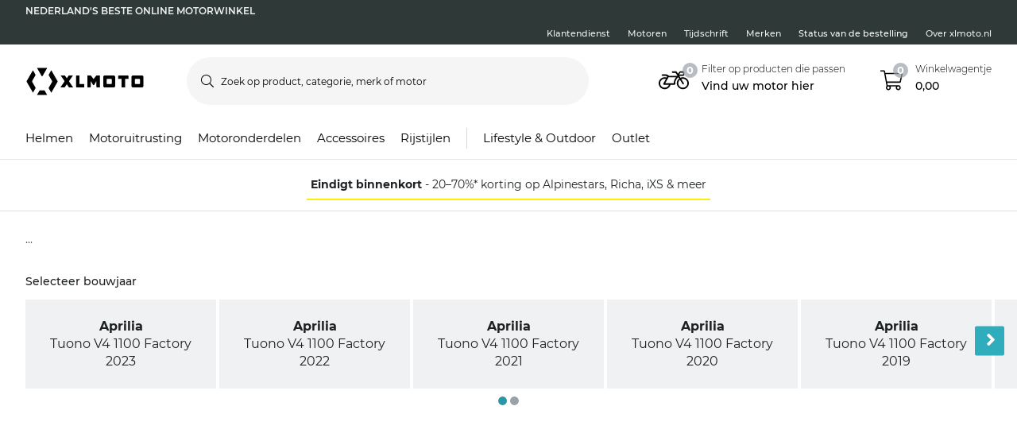

--- FILE ---
content_type: text/html; charset=utf-8
request_url: https://www.xlmoto.nl/motoronderdelen/motoruitlaten_c20034/slip-on--geluiddempers_c20160/vehicle/aprilia/tuono-v4-1100-factory
body_size: 183285
content:
<!-- CacheBustingParameterValue: 21202 --><!DOCTYPE html><html lang="nl-NL"><head>
<meta name="INTERSHOP" content="Powered by INTERSHOP 7">
<base href="/">
<title>xlmoto</title>
<!-- Start VWO Async SmartCode -->
<link rel="preconnect" href="https://dev.visualwebsiteoptimizer.com">
<script type="text/javascript" id="vwoCode">
window._vwo_code || (function() {
var w=window,
d=document;
var account_id=772081,
version=2.2,
settings_tolerance=2000,
hide_element='body',
hide_element_style = 'opacity:0 !important;filter:alpha(opacity=0) !important;background:none !important';
/* DO NOT EDIT BELOW THIS LINE */
if(f=!1,v=d.querySelector('#vwoCode'),cc={},-1<d.URL.indexOf('__vwo_disable__')||w._vwo_code)return;try{var e=JSON.parse(localStorage.getItem('_vwo_'+account_id+'_config'));cc=e&&'object'==typeof e?e:{}}catch(e){}function r(t){try{return decodeURIComponent(t)}catch(e){return t}}var s=function(){var e={combination:[],combinationChoose:[],split:[],exclude:[],uuid:null,consent:null,optOut:null},t=d.cookie||'';if(!t)return e;for(var n,i,o=/(?:^|;\s*)(?:(_vis_opt_exp_(\d+)_combi=([^;]*))|(_vis_opt_exp_(\d+)_combi_choose=([^;]*))|(_vis_opt_exp_(\d+)_split=([^:;]*))|(_vis_opt_exp_(\d+)_exclude=[^;]*)|(_vis_opt_out=([^;]*))|(_vwo_global_opt_out=[^;]*)|(_vwo_uuid=([^;]*))|(_vwo_consent=([^;]*)))/g;null!==(n=o.exec(t));)try{n[1]?e.combination.push({id:n[2],value:r(n[3])}):n[4]?e.combinationChoose.push({id:n[5],value:r(n[6])}):n[7]?e.split.push({id:n[8],value:r(n[9])}):n[10]?e.exclude.push({id:n[11]}):n[12]?e.optOut=r(n[13]):n[14]?e.optOut=!0:n[15]?e.uuid=r(n[16]):n[17]&&(i=r(n[18]),e.consent=i&&3<=i.length?i.substring(0,3):null)}catch(e){}return e}();function i(){var e=function(){if(w.VWO&&Array.isArray(w.VWO))for(var e=0;e<w.VWO.length;e++){var t=w.VWO[e];if(Array.isArray(t)&&('setVisitorId'===t[0]||'setSessionId'===t[0]))return!0}return!1}(),t='a='+account_id+'&u='+encodeURIComponent(w._vis_opt_url||d.URL)+'&vn='+version+'&ph=1'+('undefined'!=typeof platform?'&p='+platform:'')+'&st='+w.performance.now();e||((n=function(){var e,t=[],n={},i=w.VWO&&w.VWO.appliedCampaigns||{};for(e in i){var o=i[e]&&i[e].v;o&&(t.push(e+'-'+o+'-1'),n[e]=!0)}if(s&&s.combination)for(var r=0;r<s.combination.length;r++){var a=s.combination[r];n[a.id]||t.push(a.id+'-'+a.value)}return t.join('|')}())&&(t+='&c='+n),(n=function(){var e=[],t={};if(s&&s.combinationChoose)for(var n=0;n<s.combinationChoose.length;n++){var i=s.combinationChoose[n];e.push(i.id+'-'+i.value),t[i.id]=!0}if(s&&s.split)for(var o=0;o<s.split.length;o++)t[(i=s.split[o]).id]||e.push(i.id+'-'+i.value);return e.join('|')}())&&(t+='&cc='+n),(n=function(){var e={},t=[];if(w.VWO&&Array.isArray(w.VWO))for(var n=0;n<w.VWO.length;n++){var i=w.VWO[n];if(Array.isArray(i)&&'setVariation'===i[0]&&i[1]&&Array.isArray(i[1]))for(var o=0;o<i[1].length;o++){var r,a=i[1][o];a&&'object'==typeof a&&(r=a.e,a=a.v,r&&a&&(e[r]=a))}}for(r in e)t.push(r+'-'+e[r]);return t.join('|')}())&&(t+='&sv='+n)),s&&s.optOut&&(t+='&o='+s.optOut);var n=function(){var e=[],t={};if(s&&s.exclude)for(var n=0;n<s.exclude.length;n++){var i=s.exclude[n];t[i.id]||(e.push(i.id),t[i.id]=!0)}return e.join('|')}();return n&&(t+='&e='+n),s&&s.uuid&&(t+='&id='+s.uuid),s&&s.consent&&(t+='&consent='+s.consent),w.name&&-1<w.name.indexOf('_vis_preview')&&(t+='&pM=true'),w.VWO&&w.VWO.ed&&(t+='&ed='+w.VWO.ed),t}code={nonce:v&&v.nonce,library_tolerance:function(){return'undefined'!=typeof library_tolerance?library_tolerance:void 0},settings_tolerance:function(){return cc.sT||settings_tolerance},hide_element_style:function(){return'{'+(cc.hES||hide_element_style)+'}'},hide_element:function(){return performance.getEntriesByName('first-contentful-paint')[0]?'':'string'==typeof cc.hE?cc.hE:hide_element},getVersion:function(){return version},finish:function(e){var t;f||(f=!0,(t=d.getElementById('_vis_opt_path_hides'))&&t.parentNode.removeChild(t),e&&((new Image).src='https://dev.visualwebsiteoptimizer.com/ee.gif?a='+account_id+e))},finished:function(){return f},addScript:function(e){var t=d.createElement('script');t.type='text/javascript',e.src?t.src=e.src:t.text=e.text,v&&t.setAttribute('nonce',v.nonce),d.getElementsByTagName('head')[0].appendChild(t)},load:function(e,t){t=t||{};var n=new XMLHttpRequest;n.open('GET',e,!0),n.withCredentials=!t.dSC,n.responseType=t.responseType||'text',n.onload=function(){if(t.onloadCb)return t.onloadCb(n,e);200===n.status?_vwo_code.addScript({text:n.responseText}):_vwo_code.finish('&e=loading_failure:'+e)},n.onerror=function(){if(t.onerrorCb)return t.onerrorCb(e);_vwo_code.finish('&e=loading_failure:'+e)},n.send()},init:function(){var e,t=this.settings_tolerance();w._vwo_settings_timer=setTimeout(function(){_vwo_code.finish()},t),'body'!==this.hide_element()?(n=d.createElement('style'),e=(t=this.hide_element())?t+this.hide_element_style():'',t=d.getElementsByTagName('head')[0],n.setAttribute('id','_vis_opt_path_hides'),v&&n.setAttribute('nonce',v.nonce),n.setAttribute('type','text/css'),n.styleSheet?n.styleSheet.cssText=e:n.appendChild(d.createTextNode(e)),t.appendChild(n)):(n=d.getElementsByTagName('head')[0],(e=d.createElement('div')).style.cssText='z-index: 2147483647 !important;position: fixed !important;left: 0 !important;top: 0 !important;width: 100% !important;height: 100% !important;background: white !important;',e.setAttribute('id','_vis_opt_path_hides'),e.classList.add('_vis_hide_layer'),n.parentNode.insertBefore(e,n.nextSibling));var n='https://dev.visualwebsiteoptimizer.com/j.php?'+i();-1!==w.location.search.indexOf('_vwo_xhr')?this.addScript({src:n}):this.load(n+'&x=true',{l:1})}};w._vwo_code=code;code.init();})();
</script>
<!-- End VWO Async SmartCode -->
<meta charset="utf-8">
<meta name="viewport" content="width=device-width, initial-scale=1.0, maximum-scale=1.0, user-scalable=no">
<link rel="preconnect" href="//www.googletagmanager.com">
<link rel="preconnect" href="//www.googleadservices.com">
<link rel="preconnect" href="//www.google.com">
<link rel="preconnect" href="//www.google-analytics.com">
<link rel="preconnect" href="//fonts.googleapis.com">
<link rel="preconnect" href="//adservice.google.com">
<link rel="preconnect" href="//content.pierce-ecom.com">
<link rel="preconnect" href="//widget.trustpilot.com">
<link rel="preconnect" href="//staticw2.yotpo.com">
<link rel="preconnect" href="//p.yotpo.com">
<link rel="preconnect" href="//api.yotpo.com">
<link rel="preconnect" href="//connect.facebook.net">
<link rel="preconnect" href="//www.facebook.com">
<link rel="preconnect" href="//cdn.scarabresearch.com">
<link rel="preconnect" href="//recommender.scarabresearch.com">
<link rel="preconnect" href="//static.scarabresearch.com">
<link rel="preconnect" href="//webchannel-content.eservice.emarsys.net">
<link rel="preconnect" href="//sslwidget.criteo.com">
<link rel="preconnect" href="//gum.criteo.com">
<link rel="preconnect" href="//googleads.g.doubleclick.net">
<link rel="preconnect" href="//stats.g.doubleclick.net">
<link rel="preconnect" href="//webchannel-content.eservice.emarsys.net">
<link rel="preconnect" href="//connect.nosto.com">
<link rel="preconnect" href="//ipinfo.io">
<link rel="preconnect" href="//content.pierce-ecom.com">
<link rel="preconnect" href="//content.pierce-ecom.com" crossorigin="">
<link rel="preconnect" href="//pierce-images.imgix.net">
<link rel="preload" href="/assets/fonts/sb-webfont/sb-webfont.woff2?v=1.26" as="font" type="font/woff2" crossorigin="">
<link rel="preload" href="https://content.pierce-ecom.com/fonts/montserrat/montserrat-v15-latin-ext_latin-regular.woff2" as="font" type="font/woff2" crossorigin="">
<link rel="preload" href="https://content.pierce-ecom.com/fonts/montserrat/montserrat-v18-latin-ext_latin-500.woff2" as="font" type="font/woff2" crossorigin="">
<link rel="preload" href="https://content.pierce-ecom.com/fonts/montserrat/montserrat-v15-latin-ext_latin-600.woff2" as="font" type="font/woff2" crossorigin="">
<link rel="preload" href="https://content.pierce-ecom.com/fonts/montserrat/montserrat-v15-latin-ext_latin-700.woff2" as="font" type="font/woff2" crossorigin="">
<link rel="preload" href="https://content.pierce-ecom.com/fonts/montserrat/montserrat-v18-latin-ext_latin-800.woff2" as="font" type="font/woff2" crossorigin=""><link href="/xlmoto.40e52021749de11fbb16.css" rel="stylesheet" type="text/css"><script>
var nostoData = [];
(function(){
var name="nostojs";
window[name]=window[name]||function(cb){(window[name].q=window[name].q||[]).push(cb);};
})();
</script>
<script type="text/javascript" src="//widget.trustpilot.com/bootstrap/v5/tp.widget.bootstrap.min.js" async=""></script>
<meta name="generator" content="Prerender"><link rel="icon" type="image/x-icon" href="/assets/images/xlmoto/favicons/sb-favicon-xlmoto.ico"><link rel="icon" sizes="192x192" href="/assets/images/xlmoto/favicons/favicon-192.png"><link rel="apple-touch-icon" sizes="16x16" href="/assets/images/xlmoto/favicons/favicon-16.png"><link rel="apple-touch-icon" sizes="32x32" href="/assets/images/xlmoto/favicons/favicon-32.png"><link rel="apple-touch-icon" sizes="72x72" href="/assets/images/xlmoto/favicons/favicon-72.png"><link rel="apple-touch-icon" sizes="114x114" href="/assets/images/xlmoto/favicons/favicon-114.png"><link rel="apple-touch-icon" sizes="120x120" href="/assets/images/xlmoto/favicons/favicon-120.png"><link rel="apple-touch-icon" sizes="144x144" href="/assets/images/xlmoto/favicons/favicon-144.png"><link rel="apple-touch-icon" sizes="152x152" href="/assets/images/xlmoto/favicons/favicon-152.png"><link rel="apple-touch-icon" sizes="180x180" href="/assets/images/xlmoto/favicons/favicon-180.png">
<script>(window.BOOMR_mq=window.BOOMR_mq||[]).push(["addVar",{"rua.upush":"false","rua.cpush":"false","rua.upre":"false","rua.cpre":"false","rua.uprl":"false","rua.cprl":"false","rua.cprf":"false","rua.trans":"","rua.cook":"false","rua.ims":"false","rua.ufprl":"false","rua.cfprl":"false","rua.isuxp":"false","rua.texp":"norulematch","rua.ceh":"false","rua.ueh":"false","rua.ieh.st":"0"}]);</script>
                              <script>!function(e){var n="https://s.go-mpulse.net/boomerang/";if("False"=="True")e.BOOMR_config=e.BOOMR_config||{},e.BOOMR_config.PageParams=e.BOOMR_config.PageParams||{},e.BOOMR_config.PageParams.pci=!0,n="https://s2.go-mpulse.net/boomerang/";if(window.BOOMR_API_key="FG8C6-Z8SJC-PNR3N-YK9CW-TSTT8",function(){function e(){if(!o){var e=document.createElement("script");e.id="boomr-scr-as",e.src=window.BOOMR.url,e.async=!0,i.parentNode.appendChild(e),o=!0}}function t(e){o=!0;var n,t,a,r,d=document,O=window;if(window.BOOMR.snippetMethod=e?"if":"i",t=function(e,n){var t=d.createElement("script");t.id=n||"boomr-if-as",t.src=window.BOOMR.url,BOOMR_lstart=(new Date).getTime(),e=e||d.body,e.appendChild(t)},!window.addEventListener&&window.attachEvent&&navigator.userAgent.match(/MSIE [67]\./))return window.BOOMR.snippetMethod="s",void t(i.parentNode,"boomr-async");a=document.createElement("IFRAME"),a.src="about:blank",a.title="",a.role="presentation",a.loading="eager",r=(a.frameElement||a).style,r.width=0,r.height=0,r.border=0,r.display="none",i.parentNode.appendChild(a);try{O=a.contentWindow,d=O.document.open()}catch(_){n=document.domain,a.src="javascript:var d=document.open();d.domain='"+n+"';void(0);",O=a.contentWindow,d=O.document.open()}if(n)d._boomrl=function(){this.domain=n,t()},d.write("<bo"+"dy onload='document._boomrl();'>");else if(O._boomrl=function(){t()},O.addEventListener)O.addEventListener("load",O._boomrl,!1);else if(O.attachEvent)O.attachEvent("onload",O._boomrl);d.close()}function a(e){window.BOOMR_onload=e&&e.timeStamp||(new Date).getTime()}if(!window.BOOMR||!window.BOOMR.version&&!window.BOOMR.snippetExecuted){window.BOOMR=window.BOOMR||{},window.BOOMR.snippetStart=(new Date).getTime(),window.BOOMR.snippetExecuted=!0,window.BOOMR.snippetVersion=12,window.BOOMR.url=n+"FG8C6-Z8SJC-PNR3N-YK9CW-TSTT8";var i=document.currentScript||document.getElementsByTagName("script")[0],o=!1,r=document.createElement("link");if(r.relList&&"function"==typeof r.relList.supports&&r.relList.supports("preload")&&"as"in r)window.BOOMR.snippetMethod="p",r.href=window.BOOMR.url,r.rel="preload",r.as="script",r.addEventListener("load",e),r.addEventListener("error",function(){t(!0)}),setTimeout(function(){if(!o)t(!0)},3e3),BOOMR_lstart=(new Date).getTime(),i.parentNode.appendChild(r);else t(!1);if(window.addEventListener)window.addEventListener("load",a,!1);else if(window.attachEvent)window.attachEvent("onload",a)}}(),"".length>0)if(e&&"performance"in e&&e.performance&&"function"==typeof e.performance.setResourceTimingBufferSize)e.performance.setResourceTimingBufferSize();!function(){if(BOOMR=e.BOOMR||{},BOOMR.plugins=BOOMR.plugins||{},!BOOMR.plugins.AK){var n=""=="true"?1:0,t="",a="aocwywixibzby2mcjjea-f-97539a2fd-clientnsv4-s.akamaihd.net",i="false"=="true"?2:1,o={"ak.v":"39","ak.cp":"1460290","ak.ai":parseInt("907983",10),"ak.ol":"0","ak.cr":9,"ak.ipv":4,"ak.proto":"h2","ak.rid":"ed83ead","ak.r":42221,"ak.a2":n,"ak.m":"dsca","ak.n":"essl","ak.bpcip":"3.133.108.0","ak.cport":47970,"ak.gh":"23.64.113.28","ak.quicv":"","ak.tlsv":"tls1.3","ak.0rtt":"","ak.0rtt.ed":"","ak.csrc":"-","ak.acc":"","ak.t":"1770146376","ak.ak":"hOBiQwZUYzCg5VSAfCLimQ==zb+Pz9KUnvtU/JVPnETrxjH26Nv9hHqS9b3XDIGIImL2vO7H6mvhZFtbivtQCcvVsSADuUsA18+uAPIrrpJl2mvJhEie8S+E+ZsKPmGBGR9uLz7EYkaqCNIBoO6Ou4yGdi2w8xW7c5/1wTBCEyY83R46HRbn0Bk8TCA/btUcALerURKC0RMzXC3wGgj7BBkWoU3s6r7INdjfVwaeY1WyakiWcy3GQUdHQgORmn/L/RfB7sHqSimuReg4RiUd5km3VC1H2pBqD789WEtfLbryHdNOwXjnqGEyQctNegEDF61cPoCGM86Pyf7PXREluewlPlTBkiMCV/DzVKqUJt9Cd/Me4AZCqB2X5T0lGEd+augGIq+ONwp48nwIFIdEDFnq12LQkJDQiSGergMW8wokeuxT0c03+CEqFcKCZDJ07Ts=","ak.pv":"71","ak.dpoabenc":"","ak.tf":i};if(""!==t)o["ak.ruds"]=t;var r={i:!1,av:function(n){var t="http.initiator";if(n&&(!n[t]||"spa_hard"===n[t]))o["ak.feo"]=void 0!==e.aFeoApplied?1:0,BOOMR.addVar(o)},rv:function(){var e=["ak.bpcip","ak.cport","ak.cr","ak.csrc","ak.gh","ak.ipv","ak.m","ak.n","ak.ol","ak.proto","ak.quicv","ak.tlsv","ak.0rtt","ak.0rtt.ed","ak.r","ak.acc","ak.t","ak.tf"];BOOMR.removeVar(e)}};BOOMR.plugins.AK={akVars:o,akDNSPreFetchDomain:a,init:function(){if(!r.i){var e=BOOMR.subscribe;e("before_beacon",r.av,null,null),e("onbeacon",r.rv,null,null),r.i=!0}return this},is_complete:function(){return!0}}}}()}(window);</script></head>
<body class="schedule-forever-campaign-xlmoto schedule-forever-campaign-all-markets">
<app-root ng-version="12.1.3"><p-header><header class="o-header"><div class="o-mobile-header ng-star-inserted"><div class="container-fluid pl-0 pr-0"><div class="row no-gutters align-items-center"><div class="col-4 col-md-1 ng-star-inserted"><div class="o-mobile-header__menu m-header-button m-header-button--icon"><fa-icon class="ng-fa-icon"><svg role="img" aria-hidden="true" focusable="false" data-prefix="fal" data-icon="bars" class="svg-inline--fa fa-bars fa-w-14" xmlns="http://www.w3.org/2000/svg" viewBox="0 0 448 512"><path fill="currentColor" d="M442 114H6a6 6 0 0 1-6-6V84a6 6 0 0 1 6-6h436a6 6 0 0 1 6 6v24a6 6 0 0 1-6 6zm0 160H6a6 6 0 0 1-6-6v-24a6 6 0 0 1 6-6h436a6 6 0 0 1 6 6v24a6 6 0 0 1-6 6zm0 160H6a6 6 0 0 1-6-6v-24a6 6 0 0 1 6-6h436a6 6 0 0 1 6 6v24a6 6 0 0 1-6 6z"></path></svg></fa-icon></div><div class="o-mobile-header__searchicon m-header-button m-header-button--icon d-md-none"><fa-icon class="ng-fa-icon"><svg role="img" aria-hidden="true" focusable="false" data-prefix="fal" data-icon="search" class="svg-inline--fa fa-search fa-w-16" xmlns="http://www.w3.org/2000/svg" viewBox="0 0 512 512"><path fill="currentColor" d="M508.5 481.6l-129-129c-2.3-2.3-5.3-3.5-8.5-3.5h-10.3C395 312 416 262.5 416 208 416 93.1 322.9 0 208 0S0 93.1 0 208s93.1 208 208 208c54.5 0 104-21 141.1-55.2V371c0 3.2 1.3 6.2 3.5 8.5l129 129c4.7 4.7 12.3 4.7 17 0l9.9-9.9c4.7-4.7 4.7-12.3 0-17zM208 384c-97.3 0-176-78.7-176-176S110.7 32 208 32s176 78.7 176 176-78.7 176-176 176z"></path></svg></fa-icon></div></div><!----><div class="o-mobile-header__logo col text-center text-md-left col-4 col-md-2"><a routerlink="/" class="a-logo-link gtm_main-logo" href="/"><img src="/assets/svg/xlmoto-logo_black.svg" alt="xlmoto" title="xlmoto"></a></div><div class="o-mobile-header__searchbar qa-mobile-header-search d-none d-md-block col-md-7"><p-search-input inputid="search-tablet"><div class="m-search m-search--unfocus"><!----><form class="m-input-container"><p-input browserautocomplete="off" type="search" class="textsize-small m-input--rounded"><div class="m-input m-input--icon"><span class="a-input-message a-input-message--focus"> Zoek op product, categorie, merk of motor <!----></span><span class="a-input-message a-input-message--error">  <!----><!----><!----></span><span class="a-input-message a-input-message--success"></span><fa-icon class="ng-fa-icon a-input-icon ng-star-inserted"><svg role="img" aria-hidden="true" focusable="false" data-prefix="fal" data-icon="search" class="svg-inline--fa fa-search fa-w-16" xmlns="http://www.w3.org/2000/svg" viewBox="0 0 512 512"><path fill="currentColor" d="M508.5 481.6l-129-129c-2.3-2.3-5.3-3.5-8.5-3.5h-10.3C395 312 416 262.5 416 208 416 93.1 322.9 0 208 0S0 93.1 0 208s93.1 208 208 208c54.5 0 104-21 141.1-55.2V371c0 3.2 1.3 6.2 3.5 8.5l129 129c4.7 4.7 12.3 4.7 17 0l9.9-9.9c4.7-4.7 4.7-12.3 0-17zM208 384c-97.3 0-176-78.7-176-176S110.7 32 208 32s176 78.7 176 176-78.7 176-176 176z"></path></svg></fa-icon><!----><input type="search" id="search-tablet" name="" autocomplete="off" tabindex="" placeholder="Zoek op product, categorie, merk of motor" inputmode="text" value="" class="ng-untouched ng-pristine ng-valid"><div aria-hidden="true" class="m-input__reset ng-star-inserted"><fa-icon class="ng-fa-icon"><svg role="img" aria-hidden="true" focusable="false" data-prefix="fal" data-icon="times-circle" class="svg-inline--fa fa-times-circle fa-w-16" xmlns="http://www.w3.org/2000/svg" viewBox="0 0 512 512"><path fill="currentColor" d="M256 8C119 8 8 119 8 256s111 248 248 248 248-111 248-248S393 8 256 8zm0 464c-118.7 0-216-96.1-216-216 0-118.7 96.1-216 216-216 118.7 0 216 96.1 216 216 0 118.7-96.1 216-216 216zm94.8-285.3L281.5 256l69.3 69.3c4.7 4.7 4.7 12.3 0 17l-8.5 8.5c-4.7 4.7-12.3 4.7-17 0L256 281.5l-69.3 69.3c-4.7 4.7-12.3 4.7-17 0l-8.5-8.5c-4.7-4.7-4.7-12.3 0-17l69.3-69.3-69.3-69.3c-4.7-4.7-4.7-12.3 0-17l8.5-8.5c4.7-4.7 12.3-4.7 17 0l69.3 69.3 69.3-69.3c4.7-4.7 12.3-4.7 17 0l8.5 8.5c4.6 4.7 4.6 12.3 0 17z"></path></svg></fa-icon></div><!----><fa-icon aria-hidden="true" class="ng-fa-icon ng-star-inserted"><svg role="img" aria-hidden="true" focusable="false" data-prefix="fas" data-icon="check" class="svg-inline--fa fa-check fa-w-16" xmlns="http://www.w3.org/2000/svg" viewBox="0 0 512 512"><path fill="currentColor" d="M173.898 439.404l-166.4-166.4c-9.997-9.997-9.997-26.206 0-36.204l36.203-36.204c9.997-9.998 26.207-9.998 36.204 0L192 312.69 432.095 72.596c9.997-9.997 26.207-9.997 36.204 0l36.203 36.204c9.997 9.997 9.997 26.206 0 36.204l-294.4 294.401c-9.998 9.997-26.207 9.997-36.204-.001z"></path></svg></fa-icon><!----></div></p-input><!----></form></div></p-search-input></div><div class="col col-4 col-md-2 text-right o-mobile-header__drawers ng-star-inserted"><div class="o-mobile-header__fmbicon m-header-column"><div class="m-header-button m-header-button--icon m-header-button--fmb qa-mobile-header-fmb-toggle"><p-fmb-vehicles-count><p-fmb-icon><fa-icon class="ng-fa-icon fmb-icon icon icon-motorcycle"><svg role="img" aria-hidden="true" focusable="false" data-prefix="fal" data-icon="motorcycle" class="svg-inline--fa fa-motorcycle fa-w-20" xmlns="http://www.w3.org/2000/svg" viewBox="0 0 640 512"><path fill="currentColor" d="M512.238 192c-17.943-.033-35.025 3.631-50.534 10.266L435.799 160H520c13.255 0 24-10.745 24-24V88c0-13.255-10.745-24-24-24h-60a24.002 24.002 0 0 0-19.2 9.6l-31.893 42.524-27.265-44.485A16.005 16.005 0 0 0 368 64h-76c-6.627 0-12 5.373-12 12v8c0 6.627 5.373 12 12 12h67.04l39.226 64H217.584c-16.679-19.064-41.794-32-89.584-32H80.452c-8.616 0-16.029 6.621-16.433 15.227C63.586 152.416 70.907 160 80 160h48c24.268 0 40.146 8.239 51.566 19.951l-10.364 18.843a127.7 127.7 0 0 0-39.723-6.786C58.709 191.202.272 248.724.001 319.499-.27 390.422 57.141 448 128 448c59.641 0 109.745-40.795 123.956-96h84.776c9.384 0 16.781-8.057 15.936-17.438-5.123-56.79 20.187-110.805 64.631-143.511l16.791 27.395c-30.629 23.533-50.314 60.604-50.086 102.267.38 69.638 57.194 126.66 126.83 127.281 70.58.629 128.112-55.871 129.153-126.057 1.052-71.012-56.729-129.808-127.749-129.937zM462 92h54v40h-84l30-40zM128 416c-52.935 0-96-43.065-96-96s43.065-96 96-96a95.687 95.687 0 0 1 25.45 3.436L97.98 328.289C92.126 338.933 99.838 352 112 352h106.499c-13.208 37.247-48.781 64-90.499 64zm192-96H139.061l70.399-128h159.467C337.778 226.865 320 272.362 320 320zm188.206 95.926c-49.822-1.93-90.199-42.305-92.132-92.127-1.214-31.294 12.642-59.467 34.879-77.836l57.496 93.808c3.463 5.651 10.852 7.424 16.502 3.96l6.821-4.181c5.65-3.463 7.423-10.851 3.96-16.502l-57.051-93.083A95.57 95.57 0 0 1 512 224c52.935 0 96 43.065 96 96 0 54.194-45.139 98.043-99.794 95.926z"></path></svg></fa-icon></p-fmb-icon><div class="m-header-button__number"> 0
</div></p-fmb-vehicles-count></div></div><div class="o-mobile-header__carticon m-header-column"><div class="m-header-button m-header-button--icon qa-mobile-header-cart"><fa-icon class="ng-fa-icon"><svg role="img" aria-hidden="true" focusable="false" data-prefix="fal" data-icon="shopping-cart" class="svg-inline--fa fa-shopping-cart fa-w-18" xmlns="http://www.w3.org/2000/svg" viewBox="0 0 576 512"><path fill="currentColor" d="M551.991 64H129.28l-8.329-44.423C118.822 8.226 108.911 0 97.362 0H12C5.373 0 0 5.373 0 12v8c0 6.627 5.373 12 12 12h78.72l69.927 372.946C150.305 416.314 144 431.42 144 448c0 35.346 28.654 64 64 64s64-28.654 64-64a63.681 63.681 0 0 0-8.583-32h145.167a63.681 63.681 0 0 0-8.583 32c0 35.346 28.654 64 64 64 35.346 0 64-28.654 64-64 0-17.993-7.435-34.24-19.388-45.868C506.022 391.891 496.76 384 485.328 384H189.28l-12-64h331.381c11.368 0 21.177-7.976 23.496-19.105l43.331-208C578.592 77.991 567.215 64 551.991 64zM240 448c0 17.645-14.355 32-32 32s-32-14.355-32-32 14.355-32 32-32 32 14.355 32 32zm224 32c-17.645 0-32-14.355-32-32s14.355-32 32-32 32 14.355 32 32-14.355 32-32 32zm38.156-192H171.28l-36-192h406.876l-40 192z"></path></svg></fa-icon><div class="m-header-button__number"> 0 </div></div></div></div><!----><!----><!----></div></div><div class="o-mobile-header__searchbar qa-mobile-header-search d-md-none o-mobile-header__searchbar--collapsed"><p-search-input inputid="search-mobile"><div class="m-search m-search--unfocus"><!----><form class="m-input-container"><p-input browserautocomplete="off" type="search" class="textsize-small m-input--rounded"><div class="m-input m-input--icon"><span class="a-input-message a-input-message--focus"> Zoek op product, categorie, merk of motor <!----></span><span class="a-input-message a-input-message--error">  <!----><!----><!----></span><span class="a-input-message a-input-message--success"></span><fa-icon class="ng-fa-icon a-input-icon ng-star-inserted"><svg role="img" aria-hidden="true" focusable="false" data-prefix="fal" data-icon="search" class="svg-inline--fa fa-search fa-w-16" xmlns="http://www.w3.org/2000/svg" viewBox="0 0 512 512"><path fill="currentColor" d="M508.5 481.6l-129-129c-2.3-2.3-5.3-3.5-8.5-3.5h-10.3C395 312 416 262.5 416 208 416 93.1 322.9 0 208 0S0 93.1 0 208s93.1 208 208 208c54.5 0 104-21 141.1-55.2V371c0 3.2 1.3 6.2 3.5 8.5l129 129c4.7 4.7 12.3 4.7 17 0l9.9-9.9c4.7-4.7 4.7-12.3 0-17zM208 384c-97.3 0-176-78.7-176-176S110.7 32 208 32s176 78.7 176 176-78.7 176-176 176z"></path></svg></fa-icon><!----><input type="search" id="search-mobile" name="" autocomplete="off" tabindex="" placeholder="Zoek op product, categorie, merk of motor" inputmode="text" value="" class="ng-untouched ng-pristine ng-valid"><div aria-hidden="true" class="m-input__reset ng-star-inserted"><fa-icon class="ng-fa-icon"><svg role="img" aria-hidden="true" focusable="false" data-prefix="fal" data-icon="times-circle" class="svg-inline--fa fa-times-circle fa-w-16" xmlns="http://www.w3.org/2000/svg" viewBox="0 0 512 512"><path fill="currentColor" d="M256 8C119 8 8 119 8 256s111 248 248 248 248-111 248-248S393 8 256 8zm0 464c-118.7 0-216-96.1-216-216 0-118.7 96.1-216 216-216 118.7 0 216 96.1 216 216 0 118.7-96.1 216-216 216zm94.8-285.3L281.5 256l69.3 69.3c4.7 4.7 4.7 12.3 0 17l-8.5 8.5c-4.7 4.7-12.3 4.7-17 0L256 281.5l-69.3 69.3c-4.7 4.7-12.3 4.7-17 0l-8.5-8.5c-4.7-4.7-4.7-12.3 0-17l69.3-69.3-69.3-69.3c-4.7-4.7-4.7-12.3 0-17l8.5-8.5c4.7-4.7 12.3-4.7 17 0l69.3 69.3 69.3-69.3c4.7-4.7 12.3-4.7 17 0l8.5 8.5c4.6 4.7 4.6 12.3 0 17z"></path></svg></fa-icon></div><!----><fa-icon aria-hidden="true" class="ng-fa-icon ng-star-inserted"><svg role="img" aria-hidden="true" focusable="false" data-prefix="fas" data-icon="check" class="svg-inline--fa fa-check fa-w-16" xmlns="http://www.w3.org/2000/svg" viewBox="0 0 512 512"><path fill="currentColor" d="M173.898 439.404l-166.4-166.4c-9.997-9.997-9.997-26.206 0-36.204l36.203-36.204c9.997-9.998 26.207-9.998 36.204 0L192 312.69 432.095 72.596c9.997-9.997 26.207-9.997 36.204 0l36.203 36.204c9.997 9.997 9.997 26.206 0 36.204l-294.4 294.401c-9.998 9.997-26.207 9.997-36.204-.001z"></path></svg></fa-icon><!----></div></p-input><!----></form></div></p-search-input></div></div><!----><p-header-mobile-menu class="ng-star-inserted"><div class="o-mobile-menu qa-mobile-header-menu"><div class="o-mobile-menu__wrapper"><div poverlayscroll="" class="o-mobile-menu__menu-scroll"><div class="o-mobile-menu__menu-header"><div class="container-fluid"><div class="row align-items-center header-items-wrapper"><a href="/" class="m-header-button m-header-button--icon m-header-button--icon--home ng-star-inserted"><fa-icon class="ng-fa-icon"><svg role="img" aria-hidden="true" focusable="false" data-prefix="fal" data-icon="home-lg-alt" class="svg-inline--fa fa-home-lg-alt fa-w-18" xmlns="http://www.w3.org/2000/svg" viewBox="0 0 576 512"><path fill="currentColor" d="M573.48 219.91L310.6 8a35.85 35.85 0 0 0-45.19 0L2.53 219.91a6.71 6.71 0 0 0-1 9.5l14.2 17.5a6.82 6.82 0 0 0 9.6 1L64 216.72V496a16 16 0 0 0 16 16h416a16 16 0 0 0 16-16V216.82l38.8 31.29a6.83 6.83 0 0 0 9.6-1l14.19-17.5a7.14 7.14 0 0 0-1.11-9.7zM240 480V320h96v160zm240 0H368V304a16 16 0 0 0-16-16H224a16 16 0 0 0-16 16v176H96V190.92l187.71-151.4a6.63 6.63 0 0 1 8.4 0L480 191z"></path></svg></fa-icon></a><!----><!----><a class="m-header-button m-header-button--icon m-header-button--icon--close"><fa-icon class="ng-fa-icon"><svg role="img" aria-hidden="true" focusable="false" data-prefix="fal" data-icon="times" class="svg-inline--fa fa-times fa-w-10" xmlns="http://www.w3.org/2000/svg" viewBox="0 0 320 512"><path fill="currentColor" d="M193.94 256L296.5 153.44l21.15-21.15c3.12-3.12 3.12-8.19 0-11.31l-22.63-22.63c-3.12-3.12-8.19-3.12-11.31 0L160 222.06 36.29 98.34c-3.12-3.12-8.19-3.12-11.31 0L2.34 120.97c-3.12 3.12-3.12 8.19 0 11.31L126.06 256 2.34 379.71c-3.12 3.12-3.12 8.19 0 11.31l22.63 22.63c3.12 3.12 8.19 3.12 11.31 0L160 289.94 262.56 392.5l21.15 21.15c3.12 3.12 8.19 3.12 11.31 0l22.63-22.63c3.12-3.12 3.12-8.19 0-11.31L193.94 256z"></path></svg></fa-icon></a></div></div></div><div class="category-levels-container"><div class="container-fluid category-level ng-star-inserted"><p-navigation-mobile><div class="o-navigation-mobile qa-mobile-header-categories"><ul><!----><li class="m-navigation-mobile-item gtm_navigation-category-1 ng-star-inserted"><a href="/helmen" class="ng-star-inserted"><span class="m-navigation-mobile-item__image ng-star-inserted"><!----></span><!----><span class="m-navigation-mobile-item__title ng-star-inserted">Helmen</span><!----><fa-icon aria-hidden="true" class="ng-fa-icon"><svg role="img" aria-hidden="true" focusable="false" data-prefix="fal" data-icon="chevron-right" class="svg-inline--fa fa-chevron-right fa-w-8" xmlns="http://www.w3.org/2000/svg" viewBox="0 0 256 512"><path fill="currentColor" d="M17.525 36.465l-7.071 7.07c-4.686 4.686-4.686 12.284 0 16.971L205.947 256 10.454 451.494c-4.686 4.686-4.686 12.284 0 16.971l7.071 7.07c4.686 4.686 12.284 4.686 16.97 0l211.051-211.05c4.686-4.686 4.686-12.284 0-16.971L34.495 36.465c-4.686-4.687-12.284-4.687-16.97 0z"></path></svg></fa-icon></a><!----><!----><!----></li><li class="m-navigation-mobile-item gtm_navigation-category-1 ng-star-inserted"><a href="/motoruitrusting" class="ng-star-inserted"><span class="m-navigation-mobile-item__image ng-star-inserted"><!----></span><!----><span class="m-navigation-mobile-item__title ng-star-inserted">Motoruitrusting</span><!----><fa-icon aria-hidden="true" class="ng-fa-icon"><svg role="img" aria-hidden="true" focusable="false" data-prefix="fal" data-icon="chevron-right" class="svg-inline--fa fa-chevron-right fa-w-8" xmlns="http://www.w3.org/2000/svg" viewBox="0 0 256 512"><path fill="currentColor" d="M17.525 36.465l-7.071 7.07c-4.686 4.686-4.686 12.284 0 16.971L205.947 256 10.454 451.494c-4.686 4.686-4.686 12.284 0 16.971l7.071 7.07c4.686 4.686 12.284 4.686 16.97 0l211.051-211.05c4.686-4.686 4.686-12.284 0-16.971L34.495 36.465c-4.686-4.687-12.284-4.687-16.97 0z"></path></svg></fa-icon></a><!----><!----><!----></li><li class="m-navigation-mobile-item gtm_navigation-category-1 ng-star-inserted"><a href="/motoronderdelen" class="ng-star-inserted"><span class="m-navigation-mobile-item__image ng-star-inserted"><!----></span><!----><span class="m-navigation-mobile-item__title ng-star-inserted">Motoronderdelen</span><!----><fa-icon aria-hidden="true" class="ng-fa-icon"><svg role="img" aria-hidden="true" focusable="false" data-prefix="fal" data-icon="chevron-right" class="svg-inline--fa fa-chevron-right fa-w-8" xmlns="http://www.w3.org/2000/svg" viewBox="0 0 256 512"><path fill="currentColor" d="M17.525 36.465l-7.071 7.07c-4.686 4.686-4.686 12.284 0 16.971L205.947 256 10.454 451.494c-4.686 4.686-4.686 12.284 0 16.971l7.071 7.07c4.686 4.686 12.284 4.686 16.97 0l211.051-211.05c4.686-4.686 4.686-12.284 0-16.971L34.495 36.465c-4.686-4.687-12.284-4.687-16.97 0z"></path></svg></fa-icon></a><!----><!----><!----></li><li class="m-navigation-mobile-item gtm_navigation-category-1 ng-star-inserted"><a href="/accessoires" class="ng-star-inserted"><span class="m-navigation-mobile-item__image ng-star-inserted"><!----></span><!----><span class="m-navigation-mobile-item__title ng-star-inserted">Accessoires</span><!----><fa-icon aria-hidden="true" class="ng-fa-icon"><svg role="img" aria-hidden="true" focusable="false" data-prefix="fal" data-icon="chevron-right" class="svg-inline--fa fa-chevron-right fa-w-8" xmlns="http://www.w3.org/2000/svg" viewBox="0 0 256 512"><path fill="currentColor" d="M17.525 36.465l-7.071 7.07c-4.686 4.686-4.686 12.284 0 16.971L205.947 256 10.454 451.494c-4.686 4.686-4.686 12.284 0 16.971l7.071 7.07c4.686 4.686 12.284 4.686 16.97 0l211.051-211.05c4.686-4.686 4.686-12.284 0-16.971L34.495 36.465c-4.686-4.687-12.284-4.687-16.97 0z"></path></svg></fa-icon></a><!----><!----><!----></li><li class="m-navigation-mobile-item gtm_navigation-category-1 ng-star-inserted"><a href="/ride-styles" class="ng-star-inserted"><span class="m-navigation-mobile-item__image ng-star-inserted"><!----></span><!----><span class="m-navigation-mobile-item__title ng-star-inserted">Rijstijlen</span><!----><fa-icon aria-hidden="true" class="ng-fa-icon"><svg role="img" aria-hidden="true" focusable="false" data-prefix="fal" data-icon="chevron-right" class="svg-inline--fa fa-chevron-right fa-w-8" xmlns="http://www.w3.org/2000/svg" viewBox="0 0 256 512"><path fill="currentColor" d="M17.525 36.465l-7.071 7.07c-4.686 4.686-4.686 12.284 0 16.971L205.947 256 10.454 451.494c-4.686 4.686-4.686 12.284 0 16.971l7.071 7.07c4.686 4.686 12.284 4.686 16.97 0l211.051-211.05c4.686-4.686 4.686-12.284 0-16.971L34.495 36.465c-4.686-4.687-12.284-4.687-16.97 0z"></path></svg></fa-icon></a><!----><!----><!----></li><li class="m-navigation-mobile-item gtm_navigation-category-1 ng-star-inserted"><a href="/lifestyle--outdoor" class="ng-star-inserted"><span class="m-navigation-mobile-item__image ng-star-inserted"><!----></span><!----><span class="m-navigation-mobile-item__title ng-star-inserted">Lifestyle &amp; Outdoor</span><!----><fa-icon aria-hidden="true" class="ng-fa-icon"><svg role="img" aria-hidden="true" focusable="false" data-prefix="fal" data-icon="chevron-right" class="svg-inline--fa fa-chevron-right fa-w-8" xmlns="http://www.w3.org/2000/svg" viewBox="0 0 256 512"><path fill="currentColor" d="M17.525 36.465l-7.071 7.07c-4.686 4.686-4.686 12.284 0 16.971L205.947 256 10.454 451.494c-4.686 4.686-4.686 12.284 0 16.971l7.071 7.07c4.686 4.686 12.284 4.686 16.97 0l211.051-211.05c4.686-4.686 4.686-12.284 0-16.971L34.495 36.465c-4.686-4.687-12.284-4.687-16.97 0z"></path></svg></fa-icon></a><!----><!----><!----></li><!----><li class="m-navigation-mobile-item ng-star-inserted"><a class="qa-mobile-header-outlet m-navigation-mobile-item__ref" href="/outlet"><!----><span class="m-navigation-mobile-item__title">Outlet</span><fa-icon aria-hidden="true" class="ng-fa-icon"><svg role="img" aria-hidden="true" focusable="false" data-prefix="fal" data-icon="long-arrow-right" class="svg-inline--fa fa-long-arrow-right fa-w-14" xmlns="http://www.w3.org/2000/svg" viewBox="0 0 448 512"><path fill="currentColor" d="M311.03 131.515l-7.071 7.07c-4.686 4.686-4.686 12.284 0 16.971L387.887 239H12c-6.627 0-12 5.373-12 12v10c0 6.627 5.373 12 12 12h375.887l-83.928 83.444c-4.686 4.686-4.686 12.284 0 16.971l7.071 7.07c4.686 4.686 12.284 4.686 16.97 0l116.485-116c4.686-4.686 4.686-12.284 0-16.971L328 131.515c-4.686-4.687-12.284-4.687-16.97 0z"></path></svg></fa-icon></a></li><!----></ul><!----><!----><ul class="o-mobile-menu__icon-list qa-mobile-header-pages ng-star-inserted"><li><a class="qa-mobile-header-brands" href="/brands"> Merken </a></li><li><a routerlink="/article/magazine" class="qa-mobile-header-magazine ng-star-inserted" href="/article/magazine"> Tijdschrift </a><!----></li><li><a class="qa-mobile-header-order-status"> Status van de bestelling </a></li><li><a class="qa-mobile-header-customer-service" href="https://help.xlmoto.com/hc/nl"> Klantendienst </a></li><li><a class="qa-mobile-header-about" href="/about"> Over </a></li><li class="separator"></li><!----><!----></ul><!----></div></p-navigation-mobile><div class="o-mobile-menu__filler"></div></div><!----></div></div><div class="o-mobile-menu__close"><div class="o-mobile-menu__close__button"><fa-icon class="ng-fa-icon"><svg role="img" aria-hidden="true" focusable="false" data-prefix="fal" data-icon="times" class="svg-inline--fa fa-times fa-w-10" xmlns="http://www.w3.org/2000/svg" viewBox="0 0 320 512"><path fill="currentColor" d="M193.94 256L296.5 153.44l21.15-21.15c3.12-3.12 3.12-8.19 0-11.31l-22.63-22.63c-3.12-3.12-8.19-3.12-11.31 0L160 222.06 36.29 98.34c-3.12-3.12-8.19-3.12-11.31 0L2.34 120.97c-3.12 3.12-3.12 8.19 0 11.31L126.06 256 2.34 379.71c-3.12 3.12-3.12 8.19 0 11.31l22.63 22.63c3.12 3.12 8.19 3.12 11.31 0L160 289.94 262.56 392.5l21.15 21.15c3.12 3.12 8.19 3.12 11.31 0l22.63-22.63c3.12-3.12 3.12-8.19 0-11.31L193.94 256z"></path></svg></fa-icon><span class="o-mobile-menu__close__button__title">Sluit</span></div></div></div></div><!----></p-header-mobile-menu><!----><div class="o-desktop-header ng-star-inserted"><div class="o-desktop-header__meta-links"><div class="container"><div class="row no-gutters"><div class="col col-6 col-xxl-4"><div class="o-desktop-header__meta-links__slogan"> Nederland's Beste Online Motorwinkel </div><!----></div><div class="col col-4 text-right text-xxl-left col-xxl-3"><p-header-xsell><!----><!----></p-header-xsell></div><div class="col col-12 col-xxl-5 text-right"><a class="a-textlink a-textlink--white qa-header-customer-service" href="https://help.xlmoto.com/hc/nl"> Klantendienst </a><a class="a-textlink a-textlink--white qa-header-vehicles" href="/vehicles"> Motoren </a><a routerlink="/article/magazine" class="a-textlink a-textlink--white qa-header-magazine ng-star-inserted" href="/article/magazine"> Tijdschrift </a><!----><a class="a-textlink a-textlink--white qa-header-brands" href="/brands"> Merken </a><a class="a-textlink a-textlink--white qa-header-order-status"> Status van de bestelling </a><a class="a-textlink a-textlink--white qa-header-about" href="/about"> Over xlmoto.nl </a></div></div></div></div><div class="o-desktop-header__navigation"><div class="container container-navigation"><div class="row no-gutters"><div class="col col-2 o-desktop-header__navigation__logo"><a routerlink="/" class="d-inline-block gtm_main-logo" href="/"><img width="150" height="35" src="/assets/svg/xlmoto-logo_black.svg" alt="xlmoto" title="xlmoto"></a></div><div class="col col-5 col-xl-5 col-xxl-6 o-desktop-header__navigation__search qa-desktop-header-search"><p-search-input inputid="search-desktop"><div class="m-search m-search--unfocus"><!----><form class="m-input-container"><p-input browserautocomplete="off" type="search" class="textsize-small m-input--rounded"><div class="m-input m-input--icon"><span class="a-input-message a-input-message--focus"> Zoek op product, categorie, merk of motor <!----></span><span class="a-input-message a-input-message--error">  <!----><!----><!----></span><span class="a-input-message a-input-message--success"></span><fa-icon class="ng-fa-icon a-input-icon ng-star-inserted"><svg role="img" aria-hidden="true" focusable="false" data-prefix="fal" data-icon="search" class="svg-inline--fa fa-search fa-w-16" xmlns="http://www.w3.org/2000/svg" viewBox="0 0 512 512"><path fill="currentColor" d="M508.5 481.6l-129-129c-2.3-2.3-5.3-3.5-8.5-3.5h-10.3C395 312 416 262.5 416 208 416 93.1 322.9 0 208 0S0 93.1 0 208s93.1 208 208 208c54.5 0 104-21 141.1-55.2V371c0 3.2 1.3 6.2 3.5 8.5l129 129c4.7 4.7 12.3 4.7 17 0l9.9-9.9c4.7-4.7 4.7-12.3 0-17zM208 384c-97.3 0-176-78.7-176-176S110.7 32 208 32s176 78.7 176 176-78.7 176-176 176z"></path></svg></fa-icon><!----><input type="search" id="search-desktop" name="" autocomplete="off" tabindex="" placeholder="Zoek op product, categorie, merk of motor" inputmode="text" value="" class="ng-untouched ng-pristine ng-valid"><div aria-hidden="true" class="m-input__reset ng-star-inserted"><fa-icon class="ng-fa-icon"><svg role="img" aria-hidden="true" focusable="false" data-prefix="fal" data-icon="times-circle" class="svg-inline--fa fa-times-circle fa-w-16" xmlns="http://www.w3.org/2000/svg" viewBox="0 0 512 512"><path fill="currentColor" d="M256 8C119 8 8 119 8 256s111 248 248 248 248-111 248-248S393 8 256 8zm0 464c-118.7 0-216-96.1-216-216 0-118.7 96.1-216 216-216 118.7 0 216 96.1 216 216 0 118.7-96.1 216-216 216zm94.8-285.3L281.5 256l69.3 69.3c4.7 4.7 4.7 12.3 0 17l-8.5 8.5c-4.7 4.7-12.3 4.7-17 0L256 281.5l-69.3 69.3c-4.7 4.7-12.3 4.7-17 0l-8.5-8.5c-4.7-4.7-4.7-12.3 0-17l69.3-69.3-69.3-69.3c-4.7-4.7-4.7-12.3 0-17l8.5-8.5c4.7-4.7 12.3-4.7 17 0l69.3 69.3 69.3-69.3c4.7-4.7 12.3-4.7 17 0l8.5 8.5c4.6 4.7 4.6 12.3 0 17z"></path></svg></fa-icon></div><!----><fa-icon aria-hidden="true" class="ng-fa-icon ng-star-inserted"><svg role="img" aria-hidden="true" focusable="false" data-prefix="fas" data-icon="check" class="svg-inline--fa fa-check fa-w-16" xmlns="http://www.w3.org/2000/svg" viewBox="0 0 512 512"><path fill="currentColor" d="M173.898 439.404l-166.4-166.4c-9.997-9.997-9.997-26.206 0-36.204l36.203-36.204c9.997-9.998 26.207-9.998 36.204 0L192 312.69 432.095 72.596c9.997-9.997 26.207-9.997 36.204 0l36.203 36.204c9.997 9.997 9.997 26.206 0 36.204l-294.4 294.401c-9.998 9.997-26.207 9.997-36.204-.001z"></path></svg></fa-icon><!----></div></p-input><!----></form></div></p-search-input></div><div class="col col-5 col-xl-5 col-xxl-4 o-desktop-header__navigation__drawers text-right"><div class="drawers-wrapper"><div class="o-desktop-header__navigation__drawers__item o-desktop-header__navigation__drawers__item__minicart"><p-header-minicart><div class="o-desktop-header__navigation__drawers__item qa-desktop-header-cart gtm_cart ng-star-inserted"><div class="minicart-icon"><fa-icon class="ng-fa-icon"><svg role="img" aria-hidden="true" focusable="false" data-prefix="fal" data-icon="shopping-cart" class="svg-inline--fa fa-shopping-cart fa-w-18" xmlns="http://www.w3.org/2000/svg" viewBox="0 0 576 512"><path fill="currentColor" d="M551.991 64H129.28l-8.329-44.423C118.822 8.226 108.911 0 97.362 0H12C5.373 0 0 5.373 0 12v8c0 6.627 5.373 12 12 12h78.72l69.927 372.946C150.305 416.314 144 431.42 144 448c0 35.346 28.654 64 64 64s64-28.654 64-64a63.681 63.681 0 0 0-8.583-32h145.167a63.681 63.681 0 0 0-8.583 32c0 35.346 28.654 64 64 64 35.346 0 64-28.654 64-64 0-17.993-7.435-34.24-19.388-45.868C506.022 391.891 496.76 384 485.328 384H189.28l-12-64h331.381c11.368 0 21.177-7.976 23.496-19.105l43.331-208C578.592 77.991 567.215 64 551.991 64zM240 448c0 17.645-14.355 32-32 32s-32-14.355-32-32 14.355-32 32-32 32 14.355 32 32zm224 32c-17.645 0-32-14.355-32-32s14.355-32 32-32 32 14.355 32 32-14.355 32-32 32zm38.156-192H171.28l-36-192h406.876l-40 192z"></path></svg></fa-icon><div class="m-header-button__number"> 0 </div></div><div class="o-desktop-header__navigation__drawers__item__indicator"><div class="drawer-indicator-headline ng-star-inserted">Winkelwagentje</div><div class="drawer-indicator-text drawer-indicator-text--cart ng-star-inserted"> 0,00 </div><!----><!----></div></div><!----><!----><!----></p-header-minicart></div><div class="o-desktop-header__navigation__drawers__item o-desktop-header__navigation__drawers__item__fmb gtm_desktop-fmb-toggle"><div class="fmb-wrapper"><div class="p-fmb-icon"><p-fmb-vehicles-count><p-fmb-icon><fa-icon class="ng-fa-icon fmb-icon icon icon-motorcycle"><svg role="img" aria-hidden="true" focusable="false" data-prefix="fal" data-icon="motorcycle" class="svg-inline--fa fa-motorcycle fa-w-20" xmlns="http://www.w3.org/2000/svg" viewBox="0 0 640 512"><path fill="currentColor" d="M512.238 192c-17.943-.033-35.025 3.631-50.534 10.266L435.799 160H520c13.255 0 24-10.745 24-24V88c0-13.255-10.745-24-24-24h-60a24.002 24.002 0 0 0-19.2 9.6l-31.893 42.524-27.265-44.485A16.005 16.005 0 0 0 368 64h-76c-6.627 0-12 5.373-12 12v8c0 6.627 5.373 12 12 12h67.04l39.226 64H217.584c-16.679-19.064-41.794-32-89.584-32H80.452c-8.616 0-16.029 6.621-16.433 15.227C63.586 152.416 70.907 160 80 160h48c24.268 0 40.146 8.239 51.566 19.951l-10.364 18.843a127.7 127.7 0 0 0-39.723-6.786C58.709 191.202.272 248.724.001 319.499-.27 390.422 57.141 448 128 448c59.641 0 109.745-40.795 123.956-96h84.776c9.384 0 16.781-8.057 15.936-17.438-5.123-56.79 20.187-110.805 64.631-143.511l16.791 27.395c-30.629 23.533-50.314 60.604-50.086 102.267.38 69.638 57.194 126.66 126.83 127.281 70.58.629 128.112-55.871 129.153-126.057 1.052-71.012-56.729-129.808-127.749-129.937zM462 92h54v40h-84l30-40zM128 416c-52.935 0-96-43.065-96-96s43.065-96 96-96a95.687 95.687 0 0 1 25.45 3.436L97.98 328.289C92.126 338.933 99.838 352 112 352h106.499c-13.208 37.247-48.781 64-90.499 64zm192-96H139.061l70.399-128h159.467C337.778 226.865 320 272.362 320 320zm188.206 95.926c-49.822-1.93-90.199-42.305-92.132-92.127-1.214-31.294 12.642-59.467 34.879-77.836l57.496 93.808c3.463 5.651 10.852 7.424 16.502 3.96l6.821-4.181c5.65-3.463 7.423-10.851 3.96-16.502l-57.051-93.083A95.57 95.57 0 0 1 512 224c52.935 0 96 43.065 96 96 0 54.194-45.139 98.043-99.794 95.926z"></path></svg></fa-icon></p-fmb-icon><div class="m-header-button__number"> 0
</div></p-fmb-vehicles-count></div><div class="o-desktop-header__navigation__drawers__item__indicator qa-desktop-header-fmb-toggle"><div class="drawer-indicator-headline">Filter op producten die passen</div><!----><div class="drawer-indicator-text ng-star-inserted"> Vind uw motor hier </div><!----></div></div></div><div class="o-desktop-header__navigation__drawers__burger gtm_open-desktop-header gtm_open-mobile-navigation"><fa-icon class="ng-fa-icon"><svg role="img" aria-hidden="true" focusable="false" data-prefix="fal" data-icon="bars" class="svg-inline--fa fa-bars fa-w-14" xmlns="http://www.w3.org/2000/svg" viewBox="0 0 448 512"><path fill="currentColor" d="M442 114H6a6 6 0 0 1-6-6V84a6 6 0 0 1 6-6h436a6 6 0 0 1 6 6v24a6 6 0 0 1-6 6zm0 160H6a6 6 0 0 1-6-6v-24a6 6 0 0 1 6-6h436a6 6 0 0 1 6 6v24a6 6 0 0 1-6 6zm0 160H6a6 6 0 0 1-6-6v-24a6 6 0 0 1 6-6h436a6 6 0 0 1 6 6v24a6 6 0 0 1-6 6z"></path></svg></fa-icon> Menu </div></div></div></div></div><!----></div><div class="o-desktop-header__menu"><div class="row no-gutters"><div class="col col-12"><p-navigation class="ng-star-inserted"><div class="o-navigation-wrapper"><div class="o-navigation qa-header-desktop-categories"><div class="container"><ul><li class="m-navigation-item border-indicator gtm_navigation-category-1 ng-star-inserted"><div class="m-navigation-item__h"><a class="m-navigation-link" href="/helmen"><fa-icon aria-hidden="true" class="ng-fa-icon"><svg role="img" aria-hidden="true" focusable="false" data-prefix="fas" data-icon="chevron-right" class="svg-inline--fa fa-chevron-right fa-w-10" xmlns="http://www.w3.org/2000/svg" viewBox="0 0 320 512"><path fill="currentColor" d="M285.476 272.971L91.132 467.314c-9.373 9.373-24.569 9.373-33.941 0l-22.667-22.667c-9.357-9.357-9.375-24.522-.04-33.901L188.505 256 34.484 101.255c-9.335-9.379-9.317-24.544.04-33.901l22.667-22.667c9.373-9.373 24.569-9.373 33.941 0L285.475 239.03c9.373 9.372 9.373 24.568.001 33.941z"></path></svg></fa-icon> Helmen </a></div></li><li class="m-navigation-item border-indicator gtm_navigation-category-1 ng-star-inserted"><div class="m-navigation-item__h"><a class="m-navigation-link" href="/motoruitrusting"><fa-icon aria-hidden="true" class="ng-fa-icon"><svg role="img" aria-hidden="true" focusable="false" data-prefix="fas" data-icon="chevron-right" class="svg-inline--fa fa-chevron-right fa-w-10" xmlns="http://www.w3.org/2000/svg" viewBox="0 0 320 512"><path fill="currentColor" d="M285.476 272.971L91.132 467.314c-9.373 9.373-24.569 9.373-33.941 0l-22.667-22.667c-9.357-9.357-9.375-24.522-.04-33.901L188.505 256 34.484 101.255c-9.335-9.379-9.317-24.544.04-33.901l22.667-22.667c9.373-9.373 24.569-9.373 33.941 0L285.475 239.03c9.373 9.372 9.373 24.568.001 33.941z"></path></svg></fa-icon> Motoruitrusting </a></div></li><li class="m-navigation-item border-indicator gtm_navigation-category-1 ng-star-inserted"><div class="m-navigation-item__h"><a class="m-navigation-link" href="/motoronderdelen"><fa-icon aria-hidden="true" class="ng-fa-icon"><svg role="img" aria-hidden="true" focusable="false" data-prefix="fas" data-icon="chevron-right" class="svg-inline--fa fa-chevron-right fa-w-10" xmlns="http://www.w3.org/2000/svg" viewBox="0 0 320 512"><path fill="currentColor" d="M285.476 272.971L91.132 467.314c-9.373 9.373-24.569 9.373-33.941 0l-22.667-22.667c-9.357-9.357-9.375-24.522-.04-33.901L188.505 256 34.484 101.255c-9.335-9.379-9.317-24.544.04-33.901l22.667-22.667c9.373-9.373 24.569-9.373 33.941 0L285.475 239.03c9.373 9.372 9.373 24.568.001 33.941z"></path></svg></fa-icon> Motoronderdelen </a></div></li><li class="m-navigation-item border-indicator gtm_navigation-category-1 ng-star-inserted"><div class="m-navigation-item__h"><a class="m-navigation-link" href="/accessoires"><fa-icon aria-hidden="true" class="ng-fa-icon"><svg role="img" aria-hidden="true" focusable="false" data-prefix="fas" data-icon="chevron-right" class="svg-inline--fa fa-chevron-right fa-w-10" xmlns="http://www.w3.org/2000/svg" viewBox="0 0 320 512"><path fill="currentColor" d="M285.476 272.971L91.132 467.314c-9.373 9.373-24.569 9.373-33.941 0l-22.667-22.667c-9.357-9.357-9.375-24.522-.04-33.901L188.505 256 34.484 101.255c-9.335-9.379-9.317-24.544.04-33.901l22.667-22.667c9.373-9.373 24.569-9.373 33.941 0L285.475 239.03c9.373 9.372 9.373 24.568.001 33.941z"></path></svg></fa-icon> Accessoires </a></div></li><li class="m-navigation-item border-indicator gtm_navigation-category-1 ng-star-inserted"><div class="m-navigation-item__h"><a class="m-navigation-link" href="/ride-styles"><fa-icon aria-hidden="true" class="ng-fa-icon"><svg role="img" aria-hidden="true" focusable="false" data-prefix="fas" data-icon="chevron-right" class="svg-inline--fa fa-chevron-right fa-w-10" xmlns="http://www.w3.org/2000/svg" viewBox="0 0 320 512"><path fill="currentColor" d="M285.476 272.971L91.132 467.314c-9.373 9.373-24.569 9.373-33.941 0l-22.667-22.667c-9.357-9.357-9.375-24.522-.04-33.901L188.505 256 34.484 101.255c-9.335-9.379-9.317-24.544.04-33.901l22.667-22.667c9.373-9.373 24.569-9.373 33.941 0L285.475 239.03c9.373 9.372 9.373 24.568.001 33.941z"></path></svg></fa-icon> Rijstijlen </a></div></li><li class="m-navigation-item border-indicator gtm_navigation-category-1 divider ng-star-inserted"><div class="m-navigation-item__h"><a class="m-navigation-link" href="/lifestyle--outdoor"><fa-icon aria-hidden="true" class="ng-fa-icon"><svg role="img" aria-hidden="true" focusable="false" data-prefix="fas" data-icon="chevron-right" class="svg-inline--fa fa-chevron-right fa-w-10" xmlns="http://www.w3.org/2000/svg" viewBox="0 0 320 512"><path fill="currentColor" d="M285.476 272.971L91.132 467.314c-9.373 9.373-24.569 9.373-33.941 0l-22.667-22.667c-9.357-9.357-9.375-24.522-.04-33.901L188.505 256 34.484 101.255c-9.335-9.379-9.317-24.544.04-33.901l22.667-22.667c9.373-9.373 24.569-9.373 33.941 0L285.475 239.03c9.373 9.372 9.373 24.568.001 33.941z"></path></svg></fa-icon> Lifestyle &amp; Outdoor </a></div></li><!----><li class="m-navigation-item border-indicator gtm_navigation-category-1"><div class="m-navigation-item__h" tabindex="0"><a class="m-navigation-link"><fa-icon aria-hidden="true" class="ng-fa-icon"><svg role="img" aria-hidden="true" focusable="false" data-prefix="fas" data-icon="chevron-right" class="svg-inline--fa fa-chevron-right fa-w-10" xmlns="http://www.w3.org/2000/svg" viewBox="0 0 320 512"><path fill="currentColor" d="M285.476 272.971L91.132 467.314c-9.373 9.373-24.569 9.373-33.941 0l-22.667-22.667c-9.357-9.357-9.375-24.522-.04-33.901L188.505 256 34.484 101.255c-9.335-9.379-9.317-24.544.04-33.901l22.667-22.667c9.373-9.373 24.569-9.373 33.941 0L285.475 239.03c9.373 9.372 9.373 24.568.001 33.941z"></path></svg></fa-icon> Outlet </a></div></li></ul></div><div class="o-navigation-submenu ng-star-inserted" hidden=""><div class="container o-navigation-submenu__theme-menu ng-star-inserted"><div class="row"><div class="col col-9 o-navigation-submenu__with-sections"><div class="view-all"><a href="/helmen"> Bekijk alle producten in Helmen </a></div><div class="middle-cats"><p-navigation-theme-item class="ng-star-inserted"><div class="theme-item-wrapper" tabindex="0"><!----><div class="title"> Integraalhelmen </div></div></p-navigation-theme-item><!----><p-navigation-theme-item class="ng-star-inserted"><div class="theme-item-wrapper" tabindex="0"><!----><div class="title"> Systeemhelmen </div></div></p-navigation-theme-item><!----><p-navigation-theme-item class="ng-star-inserted"><div class="theme-item-wrapper" tabindex="0"><!----><div class="title"> Jethelmen </div></div></p-navigation-theme-item><!----><p-navigation-theme-item class="ng-star-inserted"><div class="theme-item-wrapper" tabindex="0"><!----><div class="title"> Adventure Helmen </div></div></p-navigation-theme-item><!----><p-navigation-theme-item class="ng-star-inserted"><div class="theme-item-wrapper" tabindex="0"><!----><div class="title"> Off Road Helmen </div></div></p-navigation-theme-item><!----><p-navigation-theme-item class="ng-star-inserted"><div class="theme-item-wrapper" tabindex="0"><!----><div class="title"> Helmvizieren &amp; Accessoires </div></div></p-navigation-theme-item><!----><!----></div></div><div class="col col-3 o-navigation-submenu__sections"><div class="o-navigation-submenu__sticky-scroll"><p-navigation-related-categories class="ng-star-inserted"><div class="o-navigation-submenu__related-categories ng-star-inserted"><h3 class="o-navigation-submenu__related-categories--heading"> Gerelateerde categorieën </h3><ul class="o-navigation-submenu__related-categories--list no-nav-menu-style"><li class="o-navigation-submenu__related-categories--item ng-star-inserted"><a class="o-navigation-submenu__related-categories--link" href="/accessoires/intercoms-gps--cameras_c20040"> Intercoms, GPS &amp; Camera's </a></li><li class="o-navigation-submenu__related-categories--item ng-star-inserted"><a class="o-navigation-submenu__related-categories--link" href="/motoruitrusting/motorbrillen_c20019"> Motorbrillen </a></li><li class="o-navigation-submenu__related-categories--item ng-star-inserted"><a class="o-navigation-submenu__related-categories--link" href="/motoruitrusting/basis--tussenlagen_c20015/balaclavas--gezichtsmaskers_c20066"> Balaclavas &amp; Gezichtsmaskers </a></li><!----></ul></div><!----></p-navigation-related-categories><!----><!----><!----></div></div></div></div><!----><!----></div><div class="o-navigation-submenu ng-star-inserted" hidden=""><div class="container o-navigation-submenu__no-theme-menu ng-star-inserted"><div class="row o-navigation-submenu__row"><div class="col o-navigation-megamenu--with-sections"><ul class="o-navigation-megamenu-sub__list no-nav-menu-style"><li class="o-navigation-megamenu-sub__item"><a class="o-navigation-megamenu-sub__view-all" href="/motoruitrusting"> Bekijk alle producten in Motoruitrusting </a></li></ul></div></div><div class="row o-navigation-submenu__row o-navigation-megamenu__row"><div class="col o-navigation-megamenu--with-sections col-9"><ul class="o-navigation-megamenu-sub__list no-nav-menu-style ng-star-inserted"><li class="o-navigation-megamenu-sub__item gtm_navigation-category-2 ng-star-inserted"><a class="o-navigation-megamenu-sub__link" href="/motoruitrusting/jassen-shirts--hoodies_c20011"> Jassen, Shirts &amp; Hoodies </a><ul class="o-navigation-megamenu-bottom__list no-nav-menu-style"><li class="o-navigation-megamenu-bottom__item ng-star-inserted"><a class="o-navigation-megamenu-bottom__link" href="/motoruitrusting/jassen-shirts--hoodies_c20011/jassen_c20052"> Jassen </a></li><li class="o-navigation-megamenu-bottom__item ng-star-inserted"><a class="o-navigation-megamenu-bottom__link" href="/motoruitrusting/jassen-shirts--hoodies_c20011/overhemden_c20053"> Overhemden </a></li><li class="o-navigation-megamenu-bottom__item ng-star-inserted"><a class="o-navigation-megamenu-bottom__link" href="/motoruitrusting/jassen-shirts--hoodies_c20011/hoodies--truien_c20054"> Hoodies &amp; Truien </a></li><li class="o-navigation-megamenu-bottom__item ng-star-inserted"><a class="o-navigation-megamenu-bottom__link" href="/motoruitrusting/jassen-shirts--hoodies_c20011/bodywarmers_c20055"> Bodywarmers </a></li><li class="o-navigation-megamenu-bottom__item ng-star-inserted"><a class="o-navigation-megamenu-bottom__link" href="/motoruitrusting/jassen-shirts--hoodies_c20011/accessoires_c20056"> Accessoires </a></li><!----></ul></li><li class="o-navigation-megamenu-sub__item gtm_navigation-category-2 ng-star-inserted"><a class="o-navigation-megamenu-sub__link" href="/motoruitrusting/motorpakken_c20012"> Motorpakken </a><ul class="o-navigation-megamenu-bottom__list no-nav-menu-style"><!----></ul></li><li class="o-navigation-megamenu-sub__item gtm_navigation-category-2 ng-star-inserted"><a class="o-navigation-megamenu-sub__link" href="/motoruitrusting/motorbroeken_c20013"> Motorbroeken </a><ul class="o-navigation-megamenu-bottom__list no-nav-menu-style"><li class="o-navigation-megamenu-bottom__item ng-star-inserted"><a class="o-navigation-megamenu-bottom__link" href="/motoruitrusting/motorbroeken_c20013/broeken_c20057"> Broeken </a></li><li class="o-navigation-megamenu-bottom__item ng-star-inserted"><a class="o-navigation-megamenu-bottom__link" href="/motoruitrusting/motorbroeken_c20013/motorjeans_c20059"> Motorjeans </a></li><li class="o-navigation-megamenu-bottom__item ng-star-inserted"><a class="o-navigation-megamenu-bottom__link" href="/motoruitrusting/motorbroeken_c20013/cargobroeken_c20058"> Cargobroeken </a></li><li class="o-navigation-megamenu-bottom__item ng-star-inserted"><a class="o-navigation-megamenu-bottom__link" href="/motoruitrusting/motorbroeken_c20013/accessoires_c20060"> Accessoires </a></li><!----></ul></li><li class="o-navigation-megamenu-sub__item gtm_navigation-category-2 ng-star-inserted"><a class="o-navigation-megamenu-sub__link" href="/motoruitrusting/regenkleding--zichtbaarheid_c20014"> Regenkleding &amp; Zichtbaarheid </a><ul class="o-navigation-megamenu-bottom__list no-nav-menu-style"><li class="o-navigation-megamenu-bottom__item ng-star-inserted"><a class="o-navigation-megamenu-bottom__link" href="/motoruitrusting/regenkleding--zichtbaarheid_c20014/regenjassen--bodywarmers_c20061"> Regenjassen &amp; Bodywarmers </a></li><li class="o-navigation-megamenu-bottom__item ng-star-inserted"><a class="o-navigation-megamenu-bottom__link" href="/motoruitrusting/regenkleding--zichtbaarheid_c20014/regenbroeken_c20062"> Regenbroeken </a></li><li class="o-navigation-megamenu-bottom__item ng-star-inserted"><a class="o-navigation-megamenu-bottom__link" href="/motoruitrusting/regenkleding--zichtbaarheid_c20014/regenpakken_c20063"> Regenpakken </a></li><li class="o-navigation-megamenu-bottom__item ng-star-inserted"><a class="o-navigation-megamenu-bottom__link" href="/motoruitrusting/regenkleding--zichtbaarheid_c20014/laars--handschoenhoezen_c20064"> Laars- &amp; Handschoenhoezen </a></li><!----></ul></li><!----></ul><!----><ul class="o-navigation-megamenu-sub__list no-nav-menu-style ng-star-inserted"><li class="o-navigation-megamenu-sub__item gtm_navigation-category-2 ng-star-inserted"><a class="o-navigation-megamenu-sub__link" href="/motoruitrusting/basis--tussenlagen_c20015"> Basis- &amp; Tussenlagen </a><ul class="o-navigation-megamenu-bottom__list no-nav-menu-style"><li class="o-navigation-megamenu-bottom__item ng-star-inserted"><a class="o-navigation-megamenu-bottom__link" href="/motoruitrusting/basis--tussenlagen_c20015/sets-shirts--broeken_c20065"> Sets, Shirts &amp; Broeken </a></li><li class="o-navigation-megamenu-bottom__item ng-star-inserted"><a class="o-navigation-megamenu-bottom__link" href="/motoruitrusting/basis--tussenlagen_c20015/balaclavas--gezichtsmaskers_c20066"> Balaclavas &amp; Gezichtsmaskers </a></li><li class="o-navigation-megamenu-bottom__item ng-star-inserted"><a class="o-navigation-megamenu-bottom__link" href="/motoruitrusting/basis--tussenlagen_c20015/sokken_c20067"> Sokken </a></li><!----></ul></li><li class="o-navigation-megamenu-sub__item gtm_navigation-category-2 ng-star-inserted"><a class="o-navigation-megamenu-sub__link" href="/motoruitrusting/laarzen--schoenen_c20016"> Laarzen &amp; Schoenen </a><ul class="o-navigation-megamenu-bottom__list no-nav-menu-style"><li class="o-navigation-megamenu-bottom__item ng-star-inserted"><a class="o-navigation-megamenu-bottom__link" href="/motoruitrusting/laarzen--schoenen_c20016/motorlaarzen_c20069"> Motorlaarzen </a></li><li class="o-navigation-megamenu-bottom__item ng-star-inserted"><a class="o-navigation-megamenu-bottom__link" href="/motoruitrusting/laarzen--schoenen_c20016/motorschoenen_c20068"> Motorschoenen </a></li><li class="o-navigation-megamenu-bottom__item ng-star-inserted"><a class="o-navigation-megamenu-bottom__link" href="/motoruitrusting/laarzen--schoenen_c20016/laarsaccesssoires_c20070"> Laarsaccesssoires </a></li><!----></ul></li><li class="o-navigation-megamenu-sub__item gtm_navigation-category-2 ng-star-inserted"><a class="o-navigation-megamenu-sub__link" href="/motoruitrusting/handschoenen_c20017"> Handschoenen </a><ul class="o-navigation-megamenu-bottom__list no-nav-menu-style"><li class="o-navigation-megamenu-bottom__item ng-star-inserted"><a class="o-navigation-megamenu-bottom__link" href="/motoruitrusting/handschoenen_c20017/motorhandschoenen_c20071"> Motorhandschoenen </a></li><li class="o-navigation-megamenu-bottom__item ng-star-inserted"><a class="o-navigation-megamenu-bottom__link" href="/motoruitrusting/handschoenen_c20017/binnenhandschoenen_c20072"> Binnenhandschoenen </a></li><li class="o-navigation-megamenu-bottom__item ng-star-inserted"><a class="o-navigation-megamenu-bottom__link" href="/motoruitrusting/handschoenen_c20017/handschoenaccessoires_c20073"> Handschoenaccessoires </a></li><!----></ul></li><li class="o-navigation-megamenu-sub__item gtm_navigation-category-2 ng-star-inserted"><a class="o-navigation-megamenu-sub__link" href="/motoruitrusting/kledingverzorging_c20021"> Kledingverzorging </a><ul class="o-navigation-megamenu-bottom__list no-nav-menu-style"><!----></ul></li><!----></ul><!----><ul class="o-navigation-megamenu-sub__list no-nav-menu-style ng-star-inserted"><li class="o-navigation-megamenu-sub__item gtm_navigation-category-2 ng-star-inserted"><a class="o-navigation-megamenu-sub__link" href="/motoruitrusting/motor-bodyprotectors_c20018"> Motor Bodyprotectors </a><ul class="o-navigation-megamenu-bottom__list no-nav-menu-style"><li class="o-navigation-megamenu-bottom__item ng-star-inserted"><a class="o-navigation-megamenu-bottom__link" href="/motoruitrusting/motor-bodyprotectors_c20018/airbags_c20074"> Airbags </a></li><li class="o-navigation-megamenu-bottom__item ng-star-inserted"><a class="o-navigation-megamenu-bottom__link" href="/motoruitrusting/motor-bodyprotectors_c20018/bodyprotectors_c20075"> Bodyprotectors </a></li><li class="o-navigation-megamenu-bottom__item ng-star-inserted"><a class="o-navigation-megamenu-bottom__link" href="/motoruitrusting/motor-bodyprotectors_c20018/beschermende-shorts--broeken_c20077"> Beschermende Shorts &amp; Broeken </a></li><li class="o-navigation-megamenu-bottom__item ng-star-inserted"><a class="o-navigation-megamenu-bottom__link" href="/motoruitrusting/motor-bodyprotectors_c20018/rugbeschermers_c20076"> Rugbeschermers </a></li><li class="o-navigation-megamenu-bottom__item ng-star-inserted"><a class="o-navigation-megamenu-bottom__link" href="/motoruitrusting/motor-bodyprotectors_c20018/kniebeschermers_c20078"> Kniebeschermers </a></li><li class="o-navigation-megamenu-bottom__item ng-star-inserted"><a class="o-navigation-megamenu-bottom__link" href="/motoruitrusting/motor-bodyprotectors_c20018/niergordels_c20079"> Niergordels </a></li><li class="o-navigation-megamenu-bottom__item ng-star-inserted"><a class="o-navigation-megamenu-bottom__link" href="/motoruitrusting/motor-bodyprotectors_c20018/overige-bescherming_c20080"> Overige Bescherming </a></li><li class="o-navigation-megamenu-bottom__item ng-star-inserted"><a class="o-navigation-megamenu-bottom__link" href="/motoruitrusting/motor-bodyprotectors_c20018/invoegbare-bescherming_c20081"> Invoegbare Bescherming </a></li><li class="o-navigation-megamenu-bottom__item ng-star-inserted"><a class="o-navigation-megamenu-bottom__link" href="/motoruitrusting/motor-bodyprotectors_c20018/beschermingonderdelen--accessoires_c20082"> Beschermingonderdelen &amp; Accessoires </a></li><!----></ul></li><li class="o-navigation-megamenu-sub__item gtm_navigation-category-2 ng-star-inserted"><a class="o-navigation-megamenu-sub__link" href="/motoruitrusting/motorbrillen_c20019"> Motorbrillen </a><ul class="o-navigation-megamenu-bottom__list no-nav-menu-style"><li class="o-navigation-megamenu-bottom__item ng-star-inserted"><a class="o-navigation-megamenu-bottom__link" href="/motoruitrusting/motorbrillen_c20019/off-road-brillen_c20083"> Off Road Brillen </a></li><li class="o-navigation-megamenu-bottom__item ng-star-inserted"><a class="o-navigation-megamenu-bottom__link" href="/motoruitrusting/motorbrillen_c20019/lenzen_c20084"> Lenzen </a></li><li class="o-navigation-megamenu-bottom__item ng-star-inserted"><a class="o-navigation-megamenu-bottom__link" href="/motoruitrusting/motorbrillen_c20019/accessoires-crossbrillen_c20085"> Accessoires Crossbrillen </a></li><!----></ul></li><li class="o-navigation-megamenu-sub__item gtm_navigation-category-2 ng-star-inserted"><a class="o-navigation-megamenu-sub__link" href="/motoruitrusting/drinksystemen_c20020"> Drinksystemen </a><ul class="o-navigation-megamenu-bottom__list no-nav-menu-style"><li class="o-navigation-megamenu-bottom__item ng-star-inserted"><a class="o-navigation-megamenu-bottom__link" href="/motoruitrusting/drinksystemen_c20020/waterzakken_c20086"> Waterzakken </a></li><li class="o-navigation-megamenu-bottom__item ng-star-inserted"><a class="o-navigation-megamenu-bottom__link" href="/motoruitrusting/drinksystemen_c20020/waterflessen_c20087"> Waterflessen </a></li><li class="o-navigation-megamenu-bottom__item ng-star-inserted"><a class="o-navigation-megamenu-bottom__link" href="/motoruitrusting/drinksystemen_c20020/drinksysteemonderdelen--accessoires_c20088"> Drinksysteemonderdelen &amp; Accessoires </a></li><!----></ul></li><!----></ul><!----><!----><!----><!----></div><div class="col col-3 o-navigation-submenu__sections ng-star-inserted"><div class="o-navigation-submenu__sticky-scroll"><p-navigation-related-categories class="ng-star-inserted"><div class="o-navigation-submenu__related-categories ng-star-inserted"><h3 class="o-navigation-submenu__related-categories--heading"> Gerelateerde categorieën </h3><ul class="o-navigation-submenu__related-categories--list no-nav-menu-style"><li class="o-navigation-submenu__related-categories--item ng-star-inserted"><a class="o-navigation-submenu__related-categories--link" href="/accessoires/tassen--rugzakken_c20037"> Tassen &amp; Rugzakken </a></li><!----></ul></div><!----></p-navigation-related-categories><!----><!----><!----></div></div><!----></div></div><!----><!----></div><div class="o-navigation-submenu ng-star-inserted" hidden=""><div class="container o-navigation-submenu__no-theme-menu ng-star-inserted"><div class="row o-navigation-submenu__row"><div class="col o-navigation-megamenu--with-sections"><ul class="o-navigation-megamenu-sub__list no-nav-menu-style"><li class="o-navigation-megamenu-sub__item"><a class="o-navigation-megamenu-sub__view-all" href="/motoronderdelen"> Bekijk alle producten in Motoronderdelen </a></li></ul></div></div><div class="row o-navigation-submenu__row o-navigation-megamenu__row"><div class="col o-navigation-megamenu--with-sections col-9"><ul class="o-navigation-megamenu-sub__list no-nav-menu-style ng-star-inserted"><li class="o-navigation-megamenu-sub__item gtm_navigation-category-2 ng-star-inserted"><a class="o-navigation-megamenu-sub__link" href="/motoronderdelen/motorbescherming_c20022"> Motorbescherming </a><ul class="o-navigation-megamenu-bottom__list no-nav-menu-style"><li class="o-navigation-megamenu-bottom__item ng-star-inserted"><a class="o-navigation-megamenu-bottom__link" href="/motoronderdelen/motorbescherming_c20022/valdoppen_c20089"> Valdoppen </a></li><li class="o-navigation-megamenu-bottom__item ng-star-inserted"><a class="o-navigation-megamenu-bottom__link" href="/motoronderdelen/motorbescherming_c20022/motorkappen_c20090"> Motorkappen </a></li><li class="o-navigation-megamenu-bottom__item ng-star-inserted"><a class="o-navigation-megamenu-bottom__link" href="/motoronderdelen/motorbescherming_c20022/handkappen_c20091"> Handkappen </a></li><li class="o-navigation-megamenu-bottom__item ng-star-inserted"><a class="o-navigation-megamenu-bottom__link" href="/motoronderdelen/motorbescherming_c20022/tankbescherming_c20092"> Tankbescherming </a></li><li class="o-navigation-megamenu-bottom__item ng-star-inserted"><a class="o-navigation-megamenu-bottom__link" href="/motoronderdelen/motorbescherming_c20022/motorbeschermingsplaten_c20093"> Motorbeschermingsplaten </a></li><li class="o-navigation-megamenu-bottom__item ng-star-inserted"><a class="o-navigation-megamenu-bottom__link" href="/motoronderdelen/motorbescherming_c20022/motorbescherming-accessoires_c20094"> Motorbescherming Accessoires </a></li><!----></ul></li><li class="o-navigation-megamenu-sub__item gtm_navigation-category-2 ng-star-inserted"><a class="o-navigation-megamenu-sub__link" href="/motoronderdelen/sturen--bediening_c20023"> Sturen &amp; Bediening </a><ul class="o-navigation-megamenu-bottom__list no-nav-menu-style"><li class="o-navigation-megamenu-bottom__item ng-star-inserted"><a class="o-navigation-megamenu-bottom__link" href="/motoronderdelen/sturen--bediening_c20023/motorsturen_c20095"> Motorsturen </a></li><li class="o-navigation-megamenu-bottom__item ng-star-inserted"><a class="o-navigation-megamenu-bottom__link" href="/motoronderdelen/sturen--bediening_c20023/handvatten_c20096"> Handvatten </a></li><li class="o-navigation-megamenu-bottom__item ng-star-inserted"><a class="o-navigation-megamenu-bottom__link" href="/motoronderdelen/sturen--bediening_c20023/stuurgewichten_c20097"> Stuurgewichten </a></li><li class="o-navigation-megamenu-bottom__item ng-star-inserted"><a class="o-navigation-megamenu-bottom__link" href="/motoronderdelen/sturen--bediening_c20023/rem--koppelingshendels_c20098"> Rem- &amp; Koppelingshendels </a></li><li class="o-navigation-megamenu-bottom__item ng-star-inserted"><a class="o-navigation-megamenu-bottom__link" href="/motoronderdelen/sturen--bediening_c20023/meters--tellers_c20099"> Meters &amp; Tellers </a></li><li class="o-navigation-megamenu-bottom__item ng-star-inserted"><a class="o-navigation-megamenu-bottom__link" href="/motoronderdelen/sturen--bediening_c20023/kabels--bedrading_c20100"> Kabels &amp; Bedrading </a></li><li class="o-navigation-megamenu-bottom__item ng-star-inserted"><a class="o-navigation-megamenu-bottom__link" href="/motoronderdelen/sturen--bediening_c20023/voetsteunen_c20101"> Voetsteunen </a></li><li class="o-navigation-megamenu-bottom__item ng-star-inserted"><a class="o-navigation-megamenu-bottom__link" href="/motoronderdelen/sturen--bediening_c20023/zijspiegels_c20102"> Zijspiegels </a></li><li class="o-navigation-megamenu-bottom__item ng-star-inserted"><a class="o-navigation-megamenu-bottom__link" href="/motoronderdelen/sturen--bediening_c20023/besturingsaccessoires_c20243"> Besturingsaccessoires </a></li><!----></ul></li><li class="o-navigation-megamenu-sub__item gtm_navigation-category-2 ng-star-inserted"><a class="o-navigation-megamenu-sub__link" href="/motoronderdelen/aandrijf_c20024"> Aandrijf </a><ul class="o-navigation-megamenu-bottom__list no-nav-menu-style"><li class="o-navigation-megamenu-bottom__item ng-star-inserted"><a class="o-navigation-megamenu-bottom__link" href="/motoronderdelen/aandrijf_c20024/aandrijfpakket_c20103"> Aandrijfpakket </a></li><li class="o-navigation-megamenu-bottom__item ng-star-inserted"><a class="o-navigation-megamenu-bottom__link" href="/motoronderdelen/aandrijf_c20024/tandwielen_c20104"> Tandwielen </a></li><li class="o-navigation-megamenu-bottom__item ng-star-inserted"><a class="o-navigation-megamenu-bottom__link" href="/motoronderdelen/aandrijf_c20024/kettingen_c20105"> Kettingen </a></li><li class="o-navigation-megamenu-bottom__item ng-star-inserted"><a class="o-navigation-megamenu-bottom__link" href="/motoronderdelen/aandrijf_c20024/kettingschakels_c20106"> Kettingschakels </a></li><li class="o-navigation-megamenu-bottom__item ng-star-inserted"><a class="o-navigation-megamenu-bottom__link" href="/motoronderdelen/aandrijf_c20024/aandrijf-accessoires_c20107"> Aandrijf Accessoires </a></li><!----></ul></li><li class="o-navigation-megamenu-sub__item gtm_navigation-category-2 ng-star-inserted"><a class="o-navigation-megamenu-sub__link" href="/motoronderdelen/onderhoudssets-olie--filter_c20025"> Onderhoudssets (Olie &amp; Filter) </a><ul class="o-navigation-megamenu-bottom__list no-nav-menu-style"><!----></ul></li><li class="o-navigation-megamenu-sub__item gtm_navigation-category-2 ng-star-inserted"><a class="o-navigation-megamenu-sub__link" href="/motoronderdelen/motoronderdelen--filters_c20026"> Motoronderdelen &amp; Filters </a><ul class="o-navigation-megamenu-bottom__list no-nav-menu-style"><li class="o-navigation-megamenu-bottom__item ng-star-inserted"><a class="o-navigation-megamenu-bottom__link" href="/motoronderdelen/motoronderdelen--filters_c20026/luchtfilters_c20108"> Luchtfilters </a></li><li class="o-navigation-megamenu-bottom__item ng-star-inserted"><a class="o-navigation-megamenu-bottom__link" href="/motoronderdelen/motoronderdelen--filters_c20026/oliefilters_c20109"> Oliefilters </a></li><li class="o-navigation-megamenu-bottom__item ng-star-inserted"><a class="o-navigation-megamenu-bottom__link" href="/motoronderdelen/motoronderdelen--filters_c20026/brandstoffilters_c20110"> Brandstoffilters </a></li><li class="o-navigation-megamenu-bottom__item ng-star-inserted"><a class="o-navigation-megamenu-bottom__link" href="/motoronderdelen/motoronderdelen--filters_c20026/motoronderdelen_c20111"> Motoronderdelen </a></li><li class="o-navigation-megamenu-bottom__item ng-star-inserted"><a class="o-navigation-megamenu-bottom__link" href="/motoronderdelen/motoronderdelen--filters_c20026/koppelingsonderdelen_c20112"> Koppelingsonderdelen </a></li><!----></ul></li><!----></ul><!----><ul class="o-navigation-megamenu-sub__list no-nav-menu-style ng-star-inserted"><li class="o-navigation-megamenu-sub__item gtm_navigation-category-2 ng-star-inserted"><a class="o-navigation-megamenu-sub__link" href="/motoronderdelen/motorremmen_c20027"> Motorremmen </a><ul class="o-navigation-megamenu-bottom__list no-nav-menu-style"><li class="o-navigation-megamenu-bottom__item ng-star-inserted"><a class="o-navigation-megamenu-bottom__link" href="/motoronderdelen/motorremmen_c20027/remblokken_c20113"> Remblokken </a></li><li class="o-navigation-megamenu-bottom__item ng-star-inserted"><a class="o-navigation-megamenu-bottom__link" href="/motoronderdelen/motorremmen_c20027/remschijven_c20114"> Remschijven </a></li><li class="o-navigation-megamenu-bottom__item ng-star-inserted"><a class="o-navigation-megamenu-bottom__link" href="/motoronderdelen/motorremmen_c20027/remleidingen_c20115"> Remleidingen </a></li><li class="o-navigation-megamenu-bottom__item ng-star-inserted"><a class="o-navigation-megamenu-bottom__link" href="/motoronderdelen/motorremmen_c20027/remschoenen_c20116"> Remschoenen </a></li><li class="o-navigation-megamenu-bottom__item ng-star-inserted"><a class="o-navigation-megamenu-bottom__link" href="/motoronderdelen/motorremmen_c20027/rem-onderhoudssets_c20117"> Rem Onderhoudssets </a></li><li class="o-navigation-megamenu-bottom__item ng-star-inserted"><a class="o-navigation-megamenu-bottom__link" href="/motoronderdelen/motorremmen_c20027/remaccessoires_c20118"> Remaccessoires </a></li><!----></ul></li><li class="o-navigation-megamenu-sub__item gtm_navigation-category-2 ng-star-inserted"><a class="o-navigation-megamenu-sub__link" href="/motoronderdelen/carrosserie--frame_c20028"> Carrosserie &amp; Frame </a><ul class="o-navigation-megamenu-bottom__list no-nav-menu-style"><li class="o-navigation-megamenu-bottom__item ng-star-inserted"><a class="o-navigation-megamenu-bottom__link" href="/motoronderdelen/carrosserie--frame_c20028/nummerplaathouder_c20119"> Nummerplaathouder </a></li><li class="o-navigation-megamenu-bottom__item ng-star-inserted"><a class="o-navigation-megamenu-bottom__link" href="/motoronderdelen/carrosserie--frame_c20028/bouten--ringen_c20122"> Bouten &amp; Ringen </a></li><li class="o-navigation-megamenu-bottom__item ng-star-inserted"><a class="o-navigation-megamenu-bottom__link" href="/motoronderdelen/carrosserie--frame_c20028/zadels--zadelovertrekken_c20123"> Zadels &amp; Zadelovertrekken </a></li><li class="o-navigation-megamenu-bottom__item ng-star-inserted"><a class="o-navigation-megamenu-bottom__link" href="/motoronderdelen/carrosserie--frame_c20028/windschermen_c20124"> Windschermen </a></li><li class="o-navigation-megamenu-bottom__item ng-star-inserted"><a class="o-navigation-megamenu-bottom__link" href="/motoronderdelen/carrosserie--frame_c20028/lagers_c20121"> Lagers </a></li><li class="o-navigation-megamenu-bottom__item ng-star-inserted"><a class="o-navigation-megamenu-bottom__link" href="/motoronderdelen/carrosserie--frame_c20028/boutensets_c20120"> Boutensets </a></li><li class="o-navigation-megamenu-bottom__item ng-star-inserted"><a class="o-navigation-megamenu-bottom__link" href="/motoronderdelen/carrosserie--frame_c20028/carrosserie--frames-accessories_c20125"> Carrosserie &amp; Frames Accessories </a></li><li class="o-navigation-megamenu-bottom__item ng-star-inserted"><a class="o-navigation-megamenu-bottom__link" href="/motoronderdelen/carrosserie--frame_c20028/kuip--spoilers_c20241"> Kuip &amp; Spoilers </a></li><li class="o-navigation-megamenu-bottom__item ng-star-inserted"><a class="o-navigation-megamenu-bottom__link" href="/motoronderdelen/carrosserie--frame_c20028/beenbescherming_c20240"> Beenbescherming </a></li><li class="o-navigation-megamenu-bottom__item ng-star-inserted"><a class="o-navigation-megamenu-bottom__link" href="/motoronderdelen/carrosserie--frame_c20028/motorstandaard_c20242"> Motorstandaard </a></li><li class="o-navigation-megamenu-bottom__item ng-star-inserted"><a class="o-navigation-megamenu-bottom__link" href="/motoronderdelen/carrosserie--frame_c20028/kettingkast_c20245"> Kettingkast </a></li><!----></ul></li><li class="o-navigation-megamenu-sub__item gtm_navigation-category-2 ng-star-inserted"><a class="o-navigation-megamenu-sub__link" href="/motoronderdelen/suspensie_c20029"> Suspensie </a><ul class="o-navigation-megamenu-bottom__list no-nav-menu-style"><li class="o-navigation-megamenu-bottom__item ng-star-inserted"><a class="o-navigation-megamenu-bottom__link" href="/motoronderdelen/suspensie_c20029/suspensie_c20126"> Suspensie </a></li><li class="o-navigation-megamenu-bottom__item ng-star-inserted"><a class="o-navigation-megamenu-bottom__link" href="/motoronderdelen/suspensie_c20029/vorkafdichtingen_c20127"> Vorkafdichtingen </a></li><li class="o-navigation-megamenu-bottom__item ng-star-inserted"><a class="o-navigation-megamenu-bottom__link" href="/motoronderdelen/suspensie_c20029/ophanging-lagers_c20128"> Ophanging Lagers </a></li><li class="o-navigation-megamenu-bottom__item ng-star-inserted"><a class="o-navigation-megamenu-bottom__link" href="/motoronderdelen/suspensie_c20029/veren_c20129"> Veren </a></li><li class="o-navigation-megamenu-bottom__item ng-star-inserted"><a class="o-navigation-megamenu-bottom__link" href="/motoronderdelen/suspensie_c20029/onderhoudssets_c20130"> Onderhoudssets </a></li><li class="o-navigation-megamenu-bottom__item ng-star-inserted"><a class="o-navigation-megamenu-bottom__link" href="/motoronderdelen/suspensie_c20029/ophangaccessoires_c20131"> Ophangaccessoires </a></li><!----></ul></li><li class="o-navigation-megamenu-sub__item gtm_navigation-category-2 ng-star-inserted"><a class="o-navigation-megamenu-sub__link" href="/motoronderdelen/accus--elektronica_c20030"> Accu's &amp; Elektronica </a><ul class="o-navigation-megamenu-bottom__list no-nav-menu-style"><li class="o-navigation-megamenu-bottom__item ng-star-inserted"><a class="o-navigation-megamenu-bottom__link" href="/motoronderdelen/accus--elektronica_c20030/accus_c20132"> Accu's </a></li><li class="o-navigation-megamenu-bottom__item ng-star-inserted"><a class="o-navigation-megamenu-bottom__link" href="/motoronderdelen/accus--elektronica_c20030/schakelaars--knoppen_c20133"> Schakelaars &amp; Knoppen </a></li><li class="o-navigation-megamenu-bottom__item ng-star-inserted"><a class="o-navigation-megamenu-bottom__link" href="/motoronderdelen/accus--elektronica_c20030/bougies--doppen_c20134"> Bougies &amp; Doppen </a></li><li class="o-navigation-megamenu-bottom__item ng-star-inserted"><a class="o-navigation-megamenu-bottom__link" href="/motoronderdelen/accus--elektronica_c20030/ecu--power-commander_c20135"> ECU &amp; Power Commander </a></li><!----></ul></li><!----></ul><!----><ul class="o-navigation-megamenu-sub__list no-nav-menu-style ng-star-inserted"><li class="o-navigation-megamenu-sub__item gtm_navigation-category-2 ng-star-inserted"><a class="o-navigation-megamenu-sub__link" href="/motoronderdelen/motorlichten_c20031"> Motorlichten </a><ul class="o-navigation-megamenu-bottom__list no-nav-menu-style"><li class="o-navigation-megamenu-bottom__item ng-star-inserted"><a class="o-navigation-megamenu-bottom__link" href="/motoronderdelen/motorlichten_c20031/koplampen_c20136"> Koplampen </a></li><li class="o-navigation-megamenu-bottom__item ng-star-inserted"><a class="o-navigation-megamenu-bottom__link" href="/motoronderdelen/motorlichten_c20031/knipperlichten_c20137"> Knipperlichten </a></li><li class="o-navigation-megamenu-bottom__item ng-star-inserted"><a class="o-navigation-megamenu-bottom__link" href="/motoronderdelen/motorlichten_c20031/achterlicht_c20138"> Achterlicht </a></li><li class="o-navigation-megamenu-bottom__item ng-star-inserted"><a class="o-navigation-megamenu-bottom__link" href="/motoronderdelen/motorlichten_c20031/gloeilampen_c20139"> Gloeilampen </a></li><li class="o-navigation-megamenu-bottom__item ng-star-inserted"><a class="o-navigation-megamenu-bottom__link" href="/motoronderdelen/motorlichten_c20031/helmlampen_c20140"> Helmlampen </a></li><li class="o-navigation-megamenu-bottom__item ng-star-inserted"><a class="o-navigation-megamenu-bottom__link" href="/motoronderdelen/motorlichten_c20031/verlichtingsonderdelen--accessoires_c20141"> Verlichtingsonderdelen &amp; Accessoires </a></li><li class="o-navigation-megamenu-bottom__item ng-star-inserted"><a class="o-navigation-megamenu-bottom__link" href="/motoronderdelen/motorlichten_c20031/nummerplaatlamp_c20244"> Nummerplaatlamp </a></li><!----></ul></li><li class="o-navigation-megamenu-sub__item gtm_navigation-category-2 ng-star-inserted"><a class="o-navigation-megamenu-sub__link" href="/motoronderdelen/olien-vloeistoffen--smeermiddelen_c20032"> Oliën, Vloeistoffen &amp; Smeermiddelen </a><ul class="o-navigation-megamenu-bottom__list no-nav-menu-style"><li class="o-navigation-megamenu-bottom__item ng-star-inserted"><a class="o-navigation-megamenu-bottom__link" href="/motoronderdelen/olien-vloeistoffen--smeermiddelen_c20032/motorolie_c20142"> Motorolie </a></li><li class="o-navigation-megamenu-bottom__item ng-star-inserted"><a class="o-navigation-megamenu-bottom__link" href="/motoronderdelen/olien-vloeistoffen--smeermiddelen_c20032/suspensie-olien_c20143"> Suspensie Oliën </a></li><li class="o-navigation-megamenu-bottom__item ng-star-inserted"><a class="o-navigation-megamenu-bottom__link" href="/motoronderdelen/olien-vloeistoffen--smeermiddelen_c20032/versnellingsbakolie_c20144"> Versnellingsbakolie </a></li><li class="o-navigation-megamenu-bottom__item ng-star-inserted"><a class="o-navigation-megamenu-bottom__link" href="/motoronderdelen/olien-vloeistoffen--smeermiddelen_c20032/2-takt-olie_c20145"> 2-Takt Olie </a></li><li class="o-navigation-megamenu-bottom__item ng-star-inserted"><a class="o-navigation-megamenu-bottom__link" href="/motoronderdelen/olien-vloeistoffen--smeermiddelen_c20032/luchtfilter-olien--reinigers_c20146"> Luchtfilter Oliën &amp; Reinigers </a></li><li class="o-navigation-megamenu-bottom__item ng-star-inserted"><a class="o-navigation-megamenu-bottom__link" href="/motoronderdelen/olien-vloeistoffen--smeermiddelen_c20032/remvloeistof_c20147"> Remvloeistof </a></li><li class="o-navigation-megamenu-bottom__item ng-star-inserted"><a class="o-navigation-megamenu-bottom__link" href="/motoronderdelen/olien-vloeistoffen--smeermiddelen_c20032/motorkoelvloeistof_c20148"> Motorkoelvloeistof </a></li><li class="o-navigation-megamenu-bottom__item ng-star-inserted"><a class="o-navigation-megamenu-bottom__link" href="/motoronderdelen/olien-vloeistoffen--smeermiddelen_c20032/brandstofadditieven_c20149"> Brandstofadditieven </a></li><li class="o-navigation-megamenu-bottom__item ng-star-inserted"><a class="o-navigation-megamenu-bottom__link" href="/motoronderdelen/olien-vloeistoffen--smeermiddelen_c20032/vet--smeermiddel_c20150"> Vet &amp; Smeermiddel </a></li><li class="o-navigation-megamenu-bottom__item ng-star-inserted"><a class="o-navigation-megamenu-bottom__link" href="/motoronderdelen/olien-vloeistoffen--smeermiddelen_c20032/andere-vloeistoffen--smeermiddelen_c20151"> Andere Vloeistoffen &amp; Smeermiddelen </a></li><!----></ul></li><li class="o-navigation-megamenu-sub__item gtm_navigation-category-2 ng-star-inserted"><a class="o-navigation-megamenu-sub__link" href="/motoronderdelen/motorbanden_c20033"> Motorbanden </a><ul class="o-navigation-megamenu-bottom__list no-nav-menu-style"><li class="o-navigation-megamenu-bottom__item ng-star-inserted"><a class="o-navigation-megamenu-bottom__link" href="/motoronderdelen/motorbanden_c20033/motorbanden-sport_c20152"> Motorbanden Sport </a></li><li class="o-navigation-megamenu-bottom__item ng-star-inserted"><a class="o-navigation-megamenu-bottom__link" href="/motoronderdelen/motorbanden_c20033/motorbanden-racing_c20153"> Motorbanden Racing </a></li><li class="o-navigation-megamenu-bottom__item ng-star-inserted"><a class="o-navigation-megamenu-bottom__link" href="/motoronderdelen/motorbanden_c20033/motorbanden-touring_c20154"> Motorbanden Touring </a></li><li class="o-navigation-megamenu-bottom__item ng-star-inserted"><a class="o-navigation-megamenu-bottom__link" href="/motoronderdelen/motorbanden_c20033/motorbanden_c20155"> Motorbanden </a></li><li class="o-navigation-megamenu-bottom__item ng-star-inserted"><a class="o-navigation-megamenu-bottom__link" href="/motoronderdelen/motorbanden_c20033/motorbanden-off-road_c20156"> Motorbanden Off-Road </a></li><li class="o-navigation-megamenu-bottom__item ng-star-inserted"><a class="o-navigation-megamenu-bottom__link" href="/motoronderdelen/motorbanden_c20033/supermoto-banden_c20157"> Supermoto Banden </a></li><li class="o-navigation-megamenu-bottom__item ng-star-inserted"><a class="o-navigation-megamenu-bottom__link" href="/motoronderdelen/motorbanden_c20033/bandonderdelen--accessoires_c20158"> Bandonderdelen &amp; Accessoires </a></li><!----></ul></li><li class="o-navigation-megamenu-sub__item gtm_navigation-category-2 ng-star-inserted"><a class="o-navigation-megamenu-sub__link" href="/motoronderdelen/motoruitlaten_c20034"> Motoruitlaten </a><ul class="o-navigation-megamenu-bottom__list no-nav-menu-style"><li class="o-navigation-megamenu-bottom__item ng-star-inserted"><a class="o-navigation-megamenu-bottom__link" href="/motoronderdelen/motoruitlaten_c20034/complete-uitlaatsystemen_c20159"> Complete Uitlaatsystemen </a></li><li class="o-navigation-megamenu-bottom__item ng-star-inserted"><a class="o-navigation-megamenu-bottom__link" href="/motoronderdelen/motoruitlaten_c20034/slip-on--geluiddempers_c20160"> Slip-On &amp; Geluiddempers </a></li><li class="o-navigation-megamenu-bottom__item ng-star-inserted"><a class="o-navigation-megamenu-bottom__link" href="/motoronderdelen/motoruitlaten_c20034/uitlaatspruitstuk_c20161"> Uitlaatspruitstuk </a></li><li class="o-navigation-megamenu-bottom__item ng-star-inserted"><a class="o-navigation-megamenu-bottom__link" href="/motoronderdelen/motoruitlaten_c20034/katalysatoren_c20162"> Katalysatoren </a></li><li class="o-navigation-megamenu-bottom__item ng-star-inserted"><a class="o-navigation-megamenu-bottom__link" href="/motoronderdelen/motoruitlaten_c20034/uitlaat-accessoires_c20163"> Uitlaat Accessoires </a></li><!----></ul></li><!----></ul><!----><!----><!----><!----></div><div class="col col-3 o-navigation-submenu__sections ng-star-inserted"><div class="o-navigation-submenu__sticky-scroll"><p-navigation-related-categories class="ng-star-inserted"><div class="o-navigation-submenu__related-categories ng-star-inserted"><h3 class="o-navigation-submenu__related-categories--heading"> Gerelateerde categorieën </h3><ul class="o-navigation-submenu__related-categories--list no-nav-menu-style"><li class="o-navigation-submenu__related-categories--item ng-star-inserted"><a class="o-navigation-submenu__related-categories--link" href="/accessoires/wassen--reinigen_c20042"> Wassen &amp; Reinigen </a></li><li class="o-navigation-submenu__related-categories--item ng-star-inserted"><a class="o-navigation-submenu__related-categories--link" href="/accessoires/paddock--garage_c20035"> Paddock &amp; Garage </a></li><li class="o-navigation-submenu__related-categories--item ng-star-inserted"><a class="o-navigation-submenu__related-categories--link" href="/accessoires/gereedschap_c20039"> Gereedschap </a></li><!----></ul></div><!----></p-navigation-related-categories><!----><!----><!----></div></div><!----></div></div><!----><!----></div><div class="o-navigation-submenu ng-star-inserted" hidden=""><div class="container o-navigation-submenu__no-theme-menu ng-star-inserted"><div class="row o-navigation-submenu__row"><div class="col o-navigation-megamenu--with-sections"><ul class="o-navigation-megamenu-sub__list no-nav-menu-style"><li class="o-navigation-megamenu-sub__item"><a class="o-navigation-megamenu-sub__view-all" href="/accessoires"> Bekijk alle producten in Accessoires </a></li></ul></div></div><div class="row o-navigation-submenu__row o-navigation-megamenu__row"><div class="col o-navigation-megamenu--with-sections col-9"><ul class="o-navigation-megamenu-sub__list no-nav-menu-style ng-star-inserted"><li class="o-navigation-megamenu-sub__item gtm_navigation-category-2 ng-star-inserted"><a class="o-navigation-megamenu-sub__link" href="/accessoires/paddock--garage_c20035"> Paddock &amp; Garage </a><ul class="o-navigation-megamenu-bottom__list no-nav-menu-style"><li class="o-navigation-megamenu-bottom__item ng-star-inserted"><a class="o-navigation-megamenu-bottom__link" href="/accessoires/paddock--garage_c20035/racetenten--accessoires_c20164"> Racetenten &amp; Accessoires </a></li><li class="o-navigation-megamenu-bottom__item ng-star-inserted"><a class="o-navigation-megamenu-bottom__link" href="/accessoires/paddock--garage_c20035/acculaders--boosters_c20167"> Acculaders &amp; Boosters </a></li><li class="o-navigation-megamenu-bottom__item ng-star-inserted"><a class="o-navigation-megamenu-bottom__link" href="/accessoires/paddock--garage_c20035/werkkleding--handschoenen_c20169"> Werkkleding &amp; Handschoenen </a></li><li class="o-navigation-megamenu-bottom__item ng-star-inserted"><a class="o-navigation-megamenu-bottom__link" href="/accessoires/paddock--garage_c20035/werkverlichting_c20170"> Werkverlichting </a></li><li class="o-navigation-megamenu-bottom__item ng-star-inserted"><a class="o-navigation-megamenu-bottom__link" href="/accessoires/paddock--garage_c20035/jerrycans_c20166"> Jerrycans </a></li><li class="o-navigation-megamenu-bottom__item ng-star-inserted"><a class="o-navigation-megamenu-bottom__link" href="/accessoires/paddock--garage_c20035/reparatie-handleidingen_c20171"> Reparatie Handleidingen </a></li><li class="o-navigation-megamenu-bottom__item ng-star-inserted"><a class="o-navigation-megamenu-bottom__link" href="/accessoires/paddock--garage_c20035/motorstandaards_c20173"> Motorstandaards </a></li><li class="o-navigation-megamenu-bottom__item ng-star-inserted"><a class="o-navigation-megamenu-bottom__link" href="/accessoires/paddock--garage_c20035/milieumatten_c20165"> Milieumatten </a></li><li class="o-navigation-megamenu-bottom__item ng-star-inserted"><a class="o-navigation-megamenu-bottom__link" href="/accessoires/paddock--garage_c20035/motorhoezen_c20168"> Motorhoezen </a></li><li class="o-navigation-megamenu-bottom__item ng-star-inserted"><a class="o-navigation-megamenu-bottom__link" href="/accessoires/paddock--garage_c20035/stofzuigers_c20172"> Stofzuigers </a></li><li class="o-navigation-megamenu-bottom__item ng-star-inserted"><a class="o-navigation-megamenu-bottom__link" href="/accessoires/paddock--garage_c20035/andere-garagetoebehoren_c20174"> Andere Garagetoebehoren </a></li><!----></ul></li><li class="o-navigation-megamenu-sub__item gtm_navigation-category-2 ng-star-inserted"><a class="o-navigation-megamenu-sub__link" href="/accessoires/transport_c20036"> Transport </a><ul class="o-navigation-megamenu-bottom__list no-nav-menu-style"><li class="o-navigation-megamenu-bottom__item ng-star-inserted"><a class="o-navigation-megamenu-bottom__link" href="/accessoires/transport_c20036/oprijplaten_c20175"> Oprijplaten </a></li><li class="o-navigation-megamenu-bottom__item ng-star-inserted"><a class="o-navigation-megamenu-bottom__link" href="/accessoires/transport_c20036/spanbanden--bevestiging_c20176"> Spanbanden &amp; Bevestiging </a></li><!----></ul></li><li class="o-navigation-megamenu-sub__item gtm_navigation-category-2 ng-star-inserted"><a class="o-navigation-megamenu-sub__link" href="/accessoires/tassen--rugzakken_c20037"> Tassen &amp; Rugzakken </a><ul class="o-navigation-megamenu-bottom__list no-nav-menu-style"><li class="o-navigation-megamenu-bottom__item ng-star-inserted"><a class="o-navigation-megamenu-bottom__link" href="/accessoires/tassen--rugzakken_c20037/sporttassen_c20179"> Sporttassen </a></li><li class="o-navigation-megamenu-bottom__item ng-star-inserted"><a class="o-navigation-megamenu-bottom__link" href="/accessoires/tassen--rugzakken_c20037/rugzakken--heuptassen_c20177"> Rugzakken &amp; Heuptassen </a></li><li class="o-navigation-megamenu-bottom__item ng-star-inserted"><a class="o-navigation-megamenu-bottom__link" href="/accessoires/tassen--rugzakken_c20037/helm--briltassen_c20178"> Helm- &amp; Briltassen </a></li><li class="o-navigation-megamenu-bottom__item ng-star-inserted"><a class="o-navigation-megamenu-bottom__link" href="/accessoires/tassen--rugzakken_c20037/andere-tassen_c20180"> Andere Tassen </a></li><li class="o-navigation-megamenu-bottom__item ng-star-inserted"><a class="o-navigation-megamenu-bottom__link" href="/accessoires/tassen--rugzakken_c20037/tas--rugzakaccessoires_c20181"> Tas- &amp; Rugzakaccessoires </a></li><!----></ul></li><!----></ul><!----><ul class="o-navigation-megamenu-sub__list no-nav-menu-style ng-star-inserted"><li class="o-navigation-megamenu-sub__item gtm_navigation-category-2 ng-star-inserted"><a class="o-navigation-megamenu-sub__link" href="/accessoires/motorbagage_c20038"> Motorbagage </a><ul class="o-navigation-megamenu-bottom__list no-nav-menu-style"><li class="o-navigation-megamenu-bottom__item ng-star-inserted"><a class="o-navigation-megamenu-bottom__link" href="/accessoires/motorbagage_c20038/topkoffers_c20182"> Topkoffers </a></li><li class="o-navigation-megamenu-bottom__item ng-star-inserted"><a class="o-navigation-megamenu-bottom__link" href="/accessoires/motorbagage_c20038/zijtassen--koffers_c20183"> Zijtassen &amp; Koffers </a></li><li class="o-navigation-megamenu-bottom__item ng-star-inserted"><a class="o-navigation-megamenu-bottom__link" href="/accessoires/motorbagage_c20038/tanktassen_c20184"> Tanktassen </a></li><li class="o-navigation-megamenu-bottom__item ng-star-inserted"><a class="o-navigation-megamenu-bottom__link" href="/accessoires/motorbagage_c20038/houders--rekken_c20185"> Houders &amp; Rekken </a></li><li class="o-navigation-megamenu-bottom__item ng-star-inserted"><a class="o-navigation-megamenu-bottom__link" href="/accessoires/motorbagage_c20038/andere-motoraccessoires_c20186"> Andere Motoraccessoires </a></li><!----></ul></li><li class="o-navigation-megamenu-sub__item gtm_navigation-category-2 ng-star-inserted"><a class="o-navigation-megamenu-sub__link" href="/accessoires/gereedschap_c20039"> Gereedschap </a><ul class="o-navigation-megamenu-bottom__list no-nav-menu-style"><li class="o-navigation-megamenu-bottom__item ng-star-inserted"><a class="o-navigation-megamenu-bottom__link" href="/accessoires/gereedschap_c20039/alle-handgereedschap_c20187"> Alle Handgereedschap </a></li><li class="o-navigation-megamenu-bottom__item ng-star-inserted"><a class="o-navigation-megamenu-bottom__link" href="/accessoires/gereedschap_c20039/elektrisch-gereedschap_c20188"> Elektrisch Gereedschap </a></li><li class="o-navigation-megamenu-bottom__item ng-star-inserted"><a class="o-navigation-megamenu-bottom__link" href="/accessoires/gereedschap_c20039/gereedschapssets_c20189"> Gereedschapssets </a></li><li class="o-navigation-megamenu-bottom__item ng-star-inserted"><a class="o-navigation-megamenu-bottom__link" href="/accessoires/gereedschap_c20039/banden--velggereedschap_c20190"> Banden- &amp; Velggereedschap </a></li><li class="o-navigation-megamenu-bottom__item ng-star-inserted"><a class="o-navigation-megamenu-bottom__link" href="/accessoires/gereedschap_c20039/persluchtgereedschap_c20191"> Persluchtgereedschap </a></li><li class="o-navigation-megamenu-bottom__item ng-star-inserted"><a class="o-navigation-megamenu-bottom__link" href="/accessoires/gereedschap_c20039/meetinstrumenten_c20192"> Meetinstrumenten </a></li><li class="o-navigation-megamenu-bottom__item ng-star-inserted"><a class="o-navigation-megamenu-bottom__link" href="/accessoires/gereedschap_c20039/gereedschapskisten--accessoires_c20197"> Gereedschapskisten &amp; Accessoires </a></li><li class="o-navigation-megamenu-bottom__item ng-star-inserted"><a class="o-navigation-megamenu-bottom__link" href="/accessoires/gereedschap_c20039/overig-gereedschap_c20194"> Overig Gereedschap </a></li><li class="o-navigation-megamenu-bottom__item ng-star-inserted"><a class="o-navigation-megamenu-bottom__link" href="/accessoires/gereedschap_c20039/kettinggereedschap_c20195"> Kettinggereedschap </a></li><li class="o-navigation-megamenu-bottom__item ng-star-inserted"><a class="o-navigation-megamenu-bottom__link" href="/accessoires/gereedschap_c20039/gereedschap-motor_c20193"> Gereedschap Motor </a></li><li class="o-navigation-megamenu-bottom__item ng-star-inserted"><a class="o-navigation-megamenu-bottom__link" href="/accessoires/gereedschap_c20039/voorvorkgereedschap_c20196"> Voorvorkgereedschap </a></li><!----></ul></li><li class="o-navigation-megamenu-sub__item gtm_navigation-category-2 ng-star-inserted"><a class="o-navigation-megamenu-sub__link" href="/accessoires/intercoms-gps--cameras_c20040"> Intercoms, GPS &amp; Camera's </a><ul class="o-navigation-megamenu-bottom__list no-nav-menu-style"><li class="o-navigation-megamenu-bottom__item ng-star-inserted"><a class="o-navigation-megamenu-bottom__link" href="/accessoires/intercoms-gps--cameras_c20040/intercoms_c20198"> Intercoms </a></li><li class="o-navigation-megamenu-bottom__item ng-star-inserted"><a class="o-navigation-megamenu-bottom__link" href="/accessoires/intercoms-gps--cameras_c20040/gps_c20199"> GPS </a></li><li class="o-navigation-megamenu-bottom__item ng-star-inserted"><a class="o-navigation-megamenu-bottom__link" href="/accessoires/intercoms-gps--cameras_c20040/actiecameras--accessoires_c20200"> Actiecamera's &amp; Accessoires </a></li><li class="o-navigation-megamenu-bottom__item ng-star-inserted"><a class="o-navigation-megamenu-bottom__link" href="/accessoires/intercoms-gps--cameras_c20040/telefoonhouders--bevestigingen_c20201"> Telefoonhouders &amp; Bevestigingen </a></li><!----></ul></li><!----></ul><!----><ul class="o-navigation-megamenu-sub__list no-nav-menu-style ng-star-inserted"><li class="o-navigation-megamenu-sub__item gtm_navigation-category-2 ng-star-inserted"><a class="o-navigation-megamenu-sub__link" href="/accessoires/sloten-alarmen--beveiliging_c20041"> Sloten, Alarmen &amp; Beveiliging </a><ul class="o-navigation-megamenu-bottom__list no-nav-menu-style"><li class="o-navigation-megamenu-bottom__item ng-star-inserted"><a class="o-navigation-megamenu-bottom__link" href="/accessoires/sloten-alarmen--beveiliging_c20041/sloten--kettingen_c20202"> Sloten &amp; Kettingen </a></li><li class="o-navigation-megamenu-bottom__item ng-star-inserted"><a class="o-navigation-megamenu-bottom__link" href="/accessoires/sloten-alarmen--beveiliging_c20041/trackers_c20203"> Trackers </a></li><!----></ul></li><li class="o-navigation-megamenu-sub__item gtm_navigation-category-2 ng-star-inserted"><a class="o-navigation-megamenu-sub__link" href="/accessoires/wassen--reinigen_c20042"> Wassen &amp; Reinigen </a><ul class="o-navigation-megamenu-bottom__list no-nav-menu-style"><li class="o-navigation-megamenu-bottom__item ng-star-inserted"><a class="o-navigation-megamenu-bottom__link" href="/accessoires/wassen--reinigen_c20042/reiniging--onderhoud_c20204"> Reiniging &amp; Onderhoud </a></li><li class="o-navigation-megamenu-bottom__item ng-star-inserted"><a class="o-navigation-megamenu-bottom__link" href="/accessoires/wassen--reinigen_c20042/schoonmaakmateriaal_c20205"> Schoonmaakmateriaal </a></li><li class="o-navigation-megamenu-bottom__item ng-star-inserted"><a class="o-navigation-megamenu-bottom__link" href="/accessoires/wassen--reinigen_c20042/hogedrukreinigers_c20206"> Hogedrukreinigers </a></li><li class="o-navigation-megamenu-bottom__item ng-star-inserted"><a class="o-navigation-megamenu-bottom__link" href="/accessoires/wassen--reinigen_c20042/hogedrukreinigers-accessoires_c20207"> Hogedrukreinigers Accessoires </a></li><!----></ul></li><!----></ul><!----><!----><!----><!----></div><div class="col col-3 o-navigation-submenu__sections ng-star-inserted"><div class="o-navigation-submenu__sticky-scroll"><p-navigation-related-categories class="ng-star-inserted"><div class="o-navigation-submenu__related-categories ng-star-inserted"><h3 class="o-navigation-submenu__related-categories--heading"> Gerelateerde categorieën </h3><ul class="o-navigation-submenu__related-categories--list no-nav-menu-style"><li class="o-navigation-submenu__related-categories--item ng-star-inserted"><a class="o-navigation-submenu__related-categories--link" href="/motoronderdelen/olien-vloeistoffen--smeermiddelen_c20032"> Oliën, Vloeistoffen &amp; Smeermiddelen </a></li><!----></ul></div><!----></p-navigation-related-categories><!----><!----><!----></div></div><!----></div></div><!----><!----></div><div class="o-navigation-submenu ng-star-inserted" hidden=""><div class="container o-navigation-submenu__theme-menu ng-star-inserted"><div class="row"><div class="col col-9 o-navigation-submenu__with-sections"><div class="view-all"><a href="/ride-styles"> Bekijk alle producten in Rijstijlen </a></div><div class="middle-cats"><p-navigation-theme-item class="ng-star-inserted"><div class="theme-item-wrapper" tabindex="0"><!----><div class="title"> Adventure </div></div></p-navigation-theme-item><!----><p-navigation-theme-item class="ng-star-inserted"><div class="theme-item-wrapper" tabindex="0"><!----><div class="title"> Touring </div></div></p-navigation-theme-item><!----><p-navigation-theme-item class="ng-star-inserted"><div class="theme-item-wrapper" tabindex="0"><!----><div class="title"> Classic Custom </div></div></p-navigation-theme-item><!----><p-navigation-theme-item class="ng-star-inserted"><div class="theme-item-wrapper" tabindex="0"><!----><div class="title"> Urban </div></div></p-navigation-theme-item><!----><p-navigation-theme-item class="ng-star-inserted"><div class="theme-item-wrapper" tabindex="0"><!----><div class="title"> Sport </div></div></p-navigation-theme-item><!----><!----></div></div><div class="col col-3 o-navigation-submenu__sections"><div class="o-navigation-submenu__sticky-scroll"><!----><!----></div></div></div></div><!----><!----></div><div class="o-navigation-submenu ng-star-inserted" hidden=""><div class="container o-navigation-submenu__no-theme-menu ng-star-inserted"><div class="row o-navigation-submenu__row"><div class="col o-navigation-megamenu--with-sections"><ul class="o-navigation-megamenu-sub__list no-nav-menu-style"><li class="o-navigation-megamenu-sub__item"><a class="o-navigation-megamenu-sub__view-all" href="/lifestyle--outdoor"> Bekijk alle producten in Lifestyle &amp; Outdoor </a></li></ul></div></div><div class="row o-navigation-submenu__row o-navigation-megamenu__row"><div class="col o-navigation-megamenu--with-sections col-9"><ul class="o-navigation-megamenu-sub__list no-nav-menu-style ng-star-inserted"><li class="o-navigation-megamenu-sub__item gtm_navigation-category-2 ng-star-inserted"><a class="o-navigation-megamenu-sub__link" href="/lifestyle--outdoor/petten--mutsen_c20043"> Petten &amp; Mutsen </a><ul class="o-navigation-megamenu-bottom__list no-nav-menu-style"><li class="o-navigation-megamenu-bottom__item ng-star-inserted"><a class="o-navigation-megamenu-bottom__link" href="/lifestyle--outdoor/petten--mutsen_c20043/hoeden--petten_c20208"> Hoeden &amp; Petten </a></li><li class="o-navigation-megamenu-bottom__item ng-star-inserted"><a class="o-navigation-megamenu-bottom__link" href="/lifestyle--outdoor/petten--mutsen_c20043/mutsen_c20209"> Mutsen </a></li><!----></ul></li><li class="o-navigation-megamenu-sub__item gtm_navigation-category-2 ng-star-inserted"><a class="o-navigation-megamenu-sub__link" href="/lifestyle--outdoor/streetwear_c20044"> Streetwear </a><ul class="o-navigation-megamenu-bottom__list no-nav-menu-style"><li class="o-navigation-megamenu-bottom__item ng-star-inserted"><a class="o-navigation-megamenu-bottom__link" href="/lifestyle--outdoor/streetwear_c20044/hoodies--truien_c20210"> Hoodies &amp; Truien </a></li><li class="o-navigation-megamenu-bottom__item ng-star-inserted"><a class="o-navigation-megamenu-bottom__link" href="/lifestyle--outdoor/streetwear_c20044/t-shirts--tanktops_c20213"> T-shirts &amp; Tanktops </a></li><li class="o-navigation-megamenu-bottom__item ng-star-inserted"><a class="o-navigation-megamenu-bottom__link" href="/lifestyle--outdoor/streetwear_c20044/jassen--bodywarmers_c20211"> Jassen &amp; Bodywarmers </a></li><li class="o-navigation-megamenu-bottom__item ng-star-inserted"><a class="o-navigation-megamenu-bottom__link" href="/lifestyle--outdoor/streetwear_c20044/shirts--polo-shirts_c20212"> Shirts &amp; Polo Shirts </a></li><li class="o-navigation-megamenu-bottom__item ng-star-inserted"><a class="o-navigation-megamenu-bottom__link" href="/lifestyle--outdoor/streetwear_c20044/broeken_c20214"> Broeken </a></li><li class="o-navigation-megamenu-bottom__item ng-star-inserted"><a class="o-navigation-megamenu-bottom__link" href="/lifestyle--outdoor/streetwear_c20044/shorts_c20215"> Shorts </a></li><li class="o-navigation-megamenu-bottom__item ng-star-inserted"><a class="o-navigation-megamenu-bottom__link" href="/lifestyle--outdoor/streetwear_c20044/ondergoed--kousen_c20216"> Ondergoed &amp; Kousen </a></li><!----></ul></li><li class="o-navigation-megamenu-sub__item gtm_navigation-category-2 ng-star-inserted"><a class="o-navigation-megamenu-sub__link" href="/lifestyle--outdoor/schoenen_c20046"> Schoenen </a><ul class="o-navigation-megamenu-bottom__list no-nav-menu-style"><li class="o-navigation-megamenu-bottom__item ng-star-inserted"><a class="o-navigation-megamenu-bottom__link" href="/lifestyle--outdoor/schoenen_c20046/laarzen_c20218"> Laarzen </a></li><li class="o-navigation-megamenu-bottom__item ng-star-inserted"><a class="o-navigation-megamenu-bottom__link" href="/lifestyle--outdoor/schoenen_c20046/sneakers--schoenen_c20217"> Sneakers &amp; Schoenen </a></li><!----></ul></li><!----></ul><!----><ul class="o-navigation-megamenu-sub__list no-nav-menu-style ng-star-inserted"><li class="o-navigation-megamenu-sub__item gtm_navigation-category-2 ng-star-inserted"><a class="o-navigation-megamenu-sub__link" href="/lifestyle--outdoor/outdoor-uitrusting_c20050"> Outdoor Uitrusting </a><ul class="o-navigation-megamenu-bottom__list no-nav-menu-style"><li class="o-navigation-megamenu-bottom__item ng-star-inserted"><a class="o-navigation-megamenu-bottom__link" href="/lifestyle--outdoor/outdoor-uitrusting_c20050/koken--eten_c20236"> Koken &amp; Eten </a></li><li class="o-navigation-megamenu-bottom__item ng-star-inserted"><a class="o-navigation-megamenu-bottom__link" href="/lifestyle--outdoor/outdoor-uitrusting_c20050/scheppen-zagen--bijlen_c20237"> Scheppen, Zagen &amp; Bijlen </a></li><!----></ul></li><li class="o-navigation-megamenu-sub__item gtm_navigation-category-2 ng-star-inserted"><a class="o-navigation-megamenu-sub__link" href="/lifestyle--outdoor/winteruitrusting_c20049"> Winteruitrusting </a><ul class="o-navigation-megamenu-bottom__list no-nav-menu-style"><li class="o-navigation-megamenu-bottom__item ng-star-inserted"><a class="o-navigation-megamenu-bottom__link" href="/lifestyle--outdoor/winteruitrusting_c20049/broeken_c20229"> Broeken </a></li><li class="o-navigation-megamenu-bottom__item ng-star-inserted"><a class="o-navigation-megamenu-bottom__link" href="/lifestyle--outdoor/winteruitrusting_c20049/handschoenen_c20232"> Handschoenen </a></li><li class="o-navigation-megamenu-bottom__item ng-star-inserted"><a class="o-navigation-megamenu-bottom__link" href="/lifestyle--outdoor/winteruitrusting_c20049/jassen_c20228"> Jassen </a></li><li class="o-navigation-megamenu-bottom__item ng-star-inserted"><a class="o-navigation-megamenu-bottom__link" href="/lifestyle--outdoor/winteruitrusting_c20049/pakken_c20230"> Pakken </a></li><li class="o-navigation-megamenu-bottom__item ng-star-inserted"><a class="o-navigation-megamenu-bottom__link" href="/lifestyle--outdoor/winteruitrusting_c20049/sets_c20231"> Sets </a></li><li class="o-navigation-megamenu-bottom__item ng-star-inserted"><a class="o-navigation-megamenu-bottom__link" href="/lifestyle--outdoor/winteruitrusting_c20049/sneeuwscooterbrillen_c20234"> Sneeuwscooterbrillen </a></li><li class="o-navigation-megamenu-bottom__item ng-star-inserted"><a class="o-navigation-megamenu-bottom__link" href="/lifestyle--outdoor/winteruitrusting_c20049/sneeuwscooterlaarzen_c20233"> Sneeuwscooterlaarzen </a></li><li class="o-navigation-megamenu-bottom__item ng-star-inserted"><a class="o-navigation-megamenu-bottom__link" href="/lifestyle--outdoor/winteruitrusting_c20049/winterlaarzen_c20235"> Winterlaarzen </a></li><!----></ul></li><li class="o-navigation-megamenu-sub__item gtm_navigation-category-2 ng-star-inserted"><a class="o-navigation-megamenu-sub__link" href="/lifestyle--outdoor/zwemkleding--watersporten_c20048"> Zwemkleding &amp; Watersporten </a><ul class="o-navigation-megamenu-bottom__list no-nav-menu-style"><li class="o-navigation-megamenu-bottom__item ng-star-inserted"><a class="o-navigation-megamenu-bottom__link" href="/lifestyle--outdoor/zwemkleding--watersporten_c20048/stickers_c20226"> Stickers </a></li><li class="o-navigation-megamenu-bottom__item ng-star-inserted"><a class="o-navigation-megamenu-bottom__link" href="/lifestyle--outdoor/zwemkleding--watersporten_c20048/watersportartikelen_c20225"> Watersportartikelen </a></li><li class="o-navigation-megamenu-bottom__item ng-star-inserted"><a class="o-navigation-megamenu-bottom__link" href="/lifestyle--outdoor/zwemkleding--watersporten_c20048/watersportuitrusting--accessoires_c20227"> Watersportuitrusting &amp; Accessoires </a></li><li class="o-navigation-megamenu-bottom__item ng-star-inserted"><a class="o-navigation-megamenu-bottom__link" href="/lifestyle--outdoor/zwemkleding--watersporten_c20048/zwemkleding_c20224"> Zwemkleding </a></li><!----></ul></li><!----></ul><!----><ul class="o-navigation-megamenu-sub__list no-nav-menu-style ng-star-inserted"><li class="o-navigation-megamenu-sub__item gtm_navigation-category-2 ng-star-inserted"><a class="o-navigation-megamenu-sub__link" href="/lifestyle--outdoor/elektrische-fietsen_c20051"> Elektrische Fietsen </a><ul class="o-navigation-megamenu-bottom__list no-nav-menu-style"><li class="o-navigation-megamenu-bottom__item ng-star-inserted"><a class="o-navigation-megamenu-bottom__link" href="/lifestyle--outdoor/elektrische-fietsen_c20051/elektrische-kinderfietsen_c20238"> Elektrische Kinderfietsen </a></li><li class="o-navigation-megamenu-bottom__item ng-star-inserted"><a class="o-navigation-megamenu-bottom__link" href="/lifestyle--outdoor/elektrische-fietsen_c20051/reserveonderdelen--accessoires_c20239"> Reserveonderdelen &amp; Accessoires </a></li><!----></ul></li><li class="o-navigation-megamenu-sub__item gtm_navigation-category-2 ng-star-inserted"><a class="o-navigation-megamenu-sub__link" href="/lifestyle--outdoor/accessoires_c20047"> Accessoires </a><ul class="o-navigation-megamenu-bottom__list no-nav-menu-style"><li class="o-navigation-megamenu-bottom__item ng-star-inserted"><a class="o-navigation-megamenu-bottom__link" href="/lifestyle--outdoor/accessoires_c20047/keycords--sleutelhangers_c20221"> Keycords &amp; Sleutelhangers </a></li><li class="o-navigation-megamenu-bottom__item ng-star-inserted"><a class="o-navigation-megamenu-bottom__link" href="/lifestyle--outdoor/accessoires_c20047/mobiele-telefoonaccessoires_c20222"> Mobiele Telefoonaccessoires </a></li><li class="o-navigation-megamenu-bottom__item ng-star-inserted"><a class="o-navigation-megamenu-bottom__link" href="/lifestyle--outdoor/accessoires_c20047/overige-accessoires_c20223"> Overige Accessoires </a></li><li class="o-navigation-megamenu-bottom__item ng-star-inserted"><a class="o-navigation-megamenu-bottom__link" href="/lifestyle--outdoor/accessoires_c20047/riemen--gespen_c20219"> Riemen &amp; Gespen </a></li><li class="o-navigation-megamenu-bottom__item ng-star-inserted"><a class="o-navigation-megamenu-bottom__link" href="/lifestyle--outdoor/accessoires_c20047/zonnebrillen_c20220"> Zonnebrillen </a></li><!----></ul></li><!----></ul><!----><!----><!----><!----></div><div class="col col-3 o-navigation-submenu__sections ng-star-inserted"><div class="o-navigation-submenu__sticky-scroll"><p-navigation-related-categories class="ng-star-inserted"><div class="o-navigation-submenu__related-categories ng-star-inserted"><h3 class="o-navigation-submenu__related-categories--heading"> Gerelateerde categorieën </h3><ul class="o-navigation-submenu__related-categories--list no-nav-menu-style"><li class="o-navigation-submenu__related-categories--item ng-star-inserted"><a class="o-navigation-submenu__related-categories--link" href="/accessoires/tassen--rugzakken_c20037"> Tassen &amp; Rugzakken </a></li><li class="o-navigation-submenu__related-categories--item ng-star-inserted"><a class="o-navigation-submenu__related-categories--link" href="/motoruitrusting/basis--tussenlagen_c20015"> Basis- &amp; Tussenlagen </a></li><!----></ul></div><!----></p-navigation-related-categories><!----><!----><!----></div></div><!----></div></div><!----><!----></div><!----></div></div></p-navigation><!----></div></div></div></div><!----><!----><div class="o-header__blackout"></div></header><p-overlay customclass="m-overlay--order-overlay" class="ng-tns-c26-0"><!----></p-overlay></p-header><div id="wrapper"><!----><!----><!----><div class="content-wrapper"><router-outlet></router-outlet><p-fmb-vehicle-page class="ng-star-inserted"><p-breadcrumbs><div class="m-breadcrumbs"><div class="container"><ul><li class="a-breadcrumb ng-star-inserted">...</li><!----><!----></ul><!----><div></div></div></div></p-breadcrumbs><!----><!----><!----><div style="min-height: 300px; position: relative;" class="ng-star-inserted"><p-loader theme="dark"><div class="loader loader--theme-dark loader--size-lg loader--active ng-star-inserted"><fa-icon class="ng-fa-icon icon loader-spin"><svg role="img" aria-hidden="true" focusable="false" data-prefix="far" data-icon="spinner-third" class="svg-inline--fa fa-spinner-third fa-w-16" xmlns="http://www.w3.org/2000/svg" viewBox="0 0 512 512"><path fill="currentColor" d="M460.116 373.846l-20.823-12.022c-5.541-3.199-7.54-10.159-4.663-15.874 30.137-59.886 28.343-131.652-5.386-189.946-33.641-58.394-94.896-95.833-161.827-99.676C261.028 55.961 256 50.751 256 44.352V20.309c0-6.904 5.808-12.337 12.703-11.982 83.556 4.306 160.163 50.864 202.11 123.677 42.063 72.696 44.079 162.316 6.031 236.832-3.14 6.148-10.75 8.461-16.728 5.01z"></path></svg></fa-icon></div><!----></p-loader></div><!----><p-productlist galistname="Vehicle products" hidden=""><div class="o-productlist"><div class="o-productlist__wrapper"><div class="o-productlist__scroll-anchor ng-star-inserted"></div><div class="o-productlist__header loading ng-star-inserted"><div class="container"><!----></div></div><!----><!----><div class=""><div class="container"><div class="row row--tight row--grid qa-pl-items-grid"><div class="col-6 col-md-3 col-xl-2 col--product-card order-1 ng-star-inserted"><p-productcard><!----><div class="o-product-card ng-star-inserted"><div class="o-product-card__container"><div class="m-product-card-img"><!----><div class="o-product-card__flags o-product-card__flags--top"><!----><!----></div><!----><!----></div><div class="m-product-card-info"><div class="m-product-card-info__container"><div class="a-ghostText col-5 col-md-4 mb-2 mb-lg-1 ng-star-inserted"></div><div class="a-ghostText col-4 col-md-3 mb-3 mb-lg-2 py-0 lineheight-small ng-star-inserted"></div><div class="a-ghostText col-12 mb-2 mb-lg-1 py-0 lineheight-small ng-star-inserted"></div><div class="a-ghostText col-8 py-0 lineheight-small ng-star-inserted"></div><!----><!----><!----></div></div></div></div><!----><!----><!----><!----></p-productcard></div><div class="col-6 col-md-3 col-xl-2 col--product-card order-1 ng-star-inserted"><p-productcard><!----><div class="o-product-card ng-star-inserted"><div class="o-product-card__container"><div class="m-product-card-img"><!----><div class="o-product-card__flags o-product-card__flags--top"><!----><!----></div><!----><!----></div><div class="m-product-card-info"><div class="m-product-card-info__container"><div class="a-ghostText col-5 col-md-4 mb-2 mb-lg-1 ng-star-inserted"></div><div class="a-ghostText col-4 col-md-3 mb-3 mb-lg-2 py-0 lineheight-small ng-star-inserted"></div><div class="a-ghostText col-12 mb-2 mb-lg-1 py-0 lineheight-small ng-star-inserted"></div><div class="a-ghostText col-8 py-0 lineheight-small ng-star-inserted"></div><!----><!----><!----></div></div></div></div><!----><!----><!----><!----></p-productcard></div><div class="col-6 col-md-3 col-xl-2 col--product-card order-1 ng-star-inserted"><p-productcard><!----><div class="o-product-card ng-star-inserted"><div class="o-product-card__container"><div class="m-product-card-img"><!----><div class="o-product-card__flags o-product-card__flags--top"><!----><!----></div><!----><!----></div><div class="m-product-card-info"><div class="m-product-card-info__container"><div class="a-ghostText col-5 col-md-4 mb-2 mb-lg-1 ng-star-inserted"></div><div class="a-ghostText col-4 col-md-3 mb-3 mb-lg-2 py-0 lineheight-small ng-star-inserted"></div><div class="a-ghostText col-12 mb-2 mb-lg-1 py-0 lineheight-small ng-star-inserted"></div><div class="a-ghostText col-8 py-0 lineheight-small ng-star-inserted"></div><!----><!----><!----></div></div></div></div><!----><!----><!----><!----></p-productcard></div><div class="col-6 col-md-3 col-xl-2 col--product-card order-1 ng-star-inserted"><p-productcard><!----><div class="o-product-card ng-star-inserted"><div class="o-product-card__container"><div class="m-product-card-img"><!----><div class="o-product-card__flags o-product-card__flags--top"><!----><!----></div><!----><!----></div><div class="m-product-card-info"><div class="m-product-card-info__container"><div class="a-ghostText col-5 col-md-4 mb-2 mb-lg-1 ng-star-inserted"></div><div class="a-ghostText col-4 col-md-3 mb-3 mb-lg-2 py-0 lineheight-small ng-star-inserted"></div><div class="a-ghostText col-12 mb-2 mb-lg-1 py-0 lineheight-small ng-star-inserted"></div><div class="a-ghostText col-8 py-0 lineheight-small ng-star-inserted"></div><!----><!----><!----></div></div></div></div><!----><!----><!----><!----></p-productcard></div><div class="col-6 col-md-3 col-xl-2 col--product-card order-1 ng-star-inserted"><p-productcard><!----><div class="o-product-card ng-star-inserted"><div class="o-product-card__container"><div class="m-product-card-img"><!----><div class="o-product-card__flags o-product-card__flags--top"><!----><!----></div><!----><!----></div><div class="m-product-card-info"><div class="m-product-card-info__container"><div class="a-ghostText col-5 col-md-4 mb-2 mb-lg-1 ng-star-inserted"></div><div class="a-ghostText col-4 col-md-3 mb-3 mb-lg-2 py-0 lineheight-small ng-star-inserted"></div><div class="a-ghostText col-12 mb-2 mb-lg-1 py-0 lineheight-small ng-star-inserted"></div><div class="a-ghostText col-8 py-0 lineheight-small ng-star-inserted"></div><!----><!----><!----></div></div></div></div><!----><!----><!----><!----></p-productcard></div><div class="col-6 col-md-3 col-xl-2 col--product-card order-1 ng-star-inserted"><p-productcard><!----><div class="o-product-card ng-star-inserted"><div class="o-product-card__container"><div class="m-product-card-img"><!----><div class="o-product-card__flags o-product-card__flags--top"><!----><!----></div><!----><!----></div><div class="m-product-card-info"><div class="m-product-card-info__container"><div class="a-ghostText col-5 col-md-4 mb-2 mb-lg-1 ng-star-inserted"></div><div class="a-ghostText col-4 col-md-3 mb-3 mb-lg-2 py-0 lineheight-small ng-star-inserted"></div><div class="a-ghostText col-12 mb-2 mb-lg-1 py-0 lineheight-small ng-star-inserted"></div><div class="a-ghostText col-8 py-0 lineheight-small ng-star-inserted"></div><!----><!----><!----></div></div></div></div><!----><!----><!----><!----></p-productcard></div><div class="col-6 col-md-3 col-xl-2 col--product-card order-1 ng-star-inserted"><p-productcard><!----><div class="o-product-card ng-star-inserted"><div class="o-product-card__container"><div class="m-product-card-img"><!----><div class="o-product-card__flags o-product-card__flags--top"><!----><!----></div><!----><!----></div><div class="m-product-card-info"><div class="m-product-card-info__container"><div class="a-ghostText col-5 col-md-4 mb-2 mb-lg-1 ng-star-inserted"></div><div class="a-ghostText col-4 col-md-3 mb-3 mb-lg-2 py-0 lineheight-small ng-star-inserted"></div><div class="a-ghostText col-12 mb-2 mb-lg-1 py-0 lineheight-small ng-star-inserted"></div><div class="a-ghostText col-8 py-0 lineheight-small ng-star-inserted"></div><!----><!----><!----></div></div></div></div><!----><!----><!----><!----></p-productcard></div><div class="col-6 col-md-3 col-xl-2 col--product-card order-1 ng-star-inserted"><p-productcard><!----><div class="o-product-card ng-star-inserted"><div class="o-product-card__container"><div class="m-product-card-img"><!----><div class="o-product-card__flags o-product-card__flags--top"><!----><!----></div><!----><!----></div><div class="m-product-card-info"><div class="m-product-card-info__container"><div class="a-ghostText col-5 col-md-4 mb-2 mb-lg-1 ng-star-inserted"></div><div class="a-ghostText col-4 col-md-3 mb-3 mb-lg-2 py-0 lineheight-small ng-star-inserted"></div><div class="a-ghostText col-12 mb-2 mb-lg-1 py-0 lineheight-small ng-star-inserted"></div><div class="a-ghostText col-8 py-0 lineheight-small ng-star-inserted"></div><!----><!----><!----></div></div></div></div><!----><!----><!----><!----></p-productcard></div><div class="col-6 col-md-3 col-xl-2 col--product-card order-1 ng-star-inserted"><p-productcard><!----><div class="o-product-card ng-star-inserted"><div class="o-product-card__container"><div class="m-product-card-img"><!----><div class="o-product-card__flags o-product-card__flags--top"><!----><!----></div><!----><!----></div><div class="m-product-card-info"><div class="m-product-card-info__container"><div class="a-ghostText col-5 col-md-4 mb-2 mb-lg-1 ng-star-inserted"></div><div class="a-ghostText col-4 col-md-3 mb-3 mb-lg-2 py-0 lineheight-small ng-star-inserted"></div><div class="a-ghostText col-12 mb-2 mb-lg-1 py-0 lineheight-small ng-star-inserted"></div><div class="a-ghostText col-8 py-0 lineheight-small ng-star-inserted"></div><!----><!----><!----></div></div></div></div><!----><!----><!----><!----></p-productcard></div><div class="col-6 col-md-3 col-xl-2 col--product-card order-1 ng-star-inserted"><p-productcard><!----><div class="o-product-card ng-star-inserted"><div class="o-product-card__container"><div class="m-product-card-img"><!----><div class="o-product-card__flags o-product-card__flags--top"><!----><!----></div><!----><!----></div><div class="m-product-card-info"><div class="m-product-card-info__container"><div class="a-ghostText col-5 col-md-4 mb-2 mb-lg-1 ng-star-inserted"></div><div class="a-ghostText col-4 col-md-3 mb-3 mb-lg-2 py-0 lineheight-small ng-star-inserted"></div><div class="a-ghostText col-12 mb-2 mb-lg-1 py-0 lineheight-small ng-star-inserted"></div><div class="a-ghostText col-8 py-0 lineheight-small ng-star-inserted"></div><!----><!----><!----></div></div></div></div><!----><!----><!----><!----></p-productcard></div><!----><!----><!----><!----><!----><!----><!----></div></div></div><div class="container"><p-pagination class="ng-tns-c135-1 ng-star-inserted"><div class="m-pagination text-md-center ng-tns-c135-1 m-pagination--disabled"><div class="m-pagination__nav text-center ng-tns-c135-1"><!----><div class="m-pagination__current-page d-none d-md-inline-block ng-tns-c135-1" style="visibility:hidden;">Pagina <strong>1</strong> of <strong>{{1}}</strong></div><!----></div><div class="m-pagination__pages ng-tns-c135-1" style="visibility:hidden;"><ul class="text-center ng-tns-c135-1"><li class="ng-tns-c135-1 current ng-star-inserted"><a routerlink="./" queryparamshandling="merge" class="ng-tns-c135-1" href="/dummy-vehicle-slug_v0"> 1 </a></li><!----></ul></div></div></p-pagination><!----></div></div></div></p-productlist><div class="container"><div class="row justify-content-center text-center o-sub-category-info"><div class="col-lg-8 col-md-8 col-sm-10 col-10"><h2 class="text-uppercase"></h2></div></div></div></p-fmb-vehicle-page><!----></div><p-footer><div class="o-last-viewed-products ng-star-inserted"><p-display-in-viewport><p-last-viewed-products class="ng-star-inserted"><!----></p-last-viewed-products><!----><!----></p-display-in-viewport></div><!----><!----><footer class="o-footer"><div class="container o-footer__topcontent"><div class="row o-footer__row"><div class="col-12 col-xl-4 text-center text-xl-left"><div class="o-footer__block o-footer__block--list qa-footer-links"><p-footer-links class="row no-gutters ng-star-inserted"><ul class="col-md-12 col-lg-12 m-navigation-misc-item"><li class="ng-star-inserted"><!----><a class="a-textlink ng-star-inserted" href="https://help.xlmoto.com/hc/nl/sections/360004023840"><fa-icon aria-hidden="true" class="ng-fa-icon"><svg role="img" aria-hidden="true" focusable="false" data-prefix="fas" data-icon="chevron-right" class="svg-inline--fa fa-chevron-right fa-w-10" xmlns="http://www.w3.org/2000/svg" viewBox="0 0 320 512"><path fill="currentColor" d="M285.476 272.971L91.132 467.314c-9.373 9.373-24.569 9.373-33.941 0l-22.667-22.667c-9.357-9.357-9.375-24.522-.04-33.901L188.505 256 34.484 101.255c-9.335-9.379-9.317-24.544.04-33.901l22.667-22.667c9.373-9.373 24.569-9.373 33.941 0L285.475 239.03c9.373 9.372 9.373 24.568.001 33.941z"></path></svg></fa-icon> Verzending &amp; Bezorging </a><!----></li><li class="ng-star-inserted"><a class="a-textlink gtm_terms-conditions ng-star-inserted" href="/terms-conditions"><fa-icon aria-hidden="true" class="ng-fa-icon"><svg role="img" aria-hidden="true" focusable="false" data-prefix="fas" data-icon="chevron-right" class="svg-inline--fa fa-chevron-right fa-w-10" xmlns="http://www.w3.org/2000/svg" viewBox="0 0 320 512"><path fill="currentColor" d="M285.476 272.971L91.132 467.314c-9.373 9.373-24.569 9.373-33.941 0l-22.667-22.667c-9.357-9.357-9.375-24.522-.04-33.901L188.505 256 34.484 101.255c-9.335-9.379-9.317-24.544.04-33.901l22.667-22.667c9.373-9.373 24.569-9.373 33.941 0L285.475 239.03c9.373 9.372 9.373 24.568.001 33.941z"></path></svg></fa-icon> Algemene Voorwaarden </a><!----><!----></li><li class="ng-star-inserted"><!----><a class="a-textlink ng-star-inserted" href="https://help.xlmoto.com/hc/nl/articles/360013872759"><fa-icon aria-hidden="true" class="ng-fa-icon"><svg role="img" aria-hidden="true" focusable="false" data-prefix="fas" data-icon="chevron-right" class="svg-inline--fa fa-chevron-right fa-w-10" xmlns="http://www.w3.org/2000/svg" viewBox="0 0 320 512"><path fill="currentColor" d="M285.476 272.971L91.132 467.314c-9.373 9.373-24.569 9.373-33.941 0l-22.667-22.667c-9.357-9.357-9.375-24.522-.04-33.901L188.505 256 34.484 101.255c-9.335-9.379-9.317-24.544.04-33.901l22.667-22.667c9.373-9.373 24.569-9.373 33.941 0L285.475 239.03c9.373 9.372 9.373 24.568.001 33.941z"></path></svg></fa-icon> Betaling </a><!----></li><li class="ng-star-inserted"><a class="a-textlink gtm_privacy-policy ng-star-inserted" href="/privacy-policy"><fa-icon aria-hidden="true" class="ng-fa-icon"><svg role="img" aria-hidden="true" focusable="false" data-prefix="fas" data-icon="chevron-right" class="svg-inline--fa fa-chevron-right fa-w-10" xmlns="http://www.w3.org/2000/svg" viewBox="0 0 320 512"><path fill="currentColor" d="M285.476 272.971L91.132 467.314c-9.373 9.373-24.569 9.373-33.941 0l-22.667-22.667c-9.357-9.357-9.375-24.522-.04-33.901L188.505 256 34.484 101.255c-9.335-9.379-9.317-24.544.04-33.901l22.667-22.667c9.373-9.373 24.569-9.373 33.941 0L285.475 239.03c9.373 9.372 9.373 24.568.001 33.941z"></path></svg></fa-icon> Privacybeleid </a><!----><!----></li><li class="ng-star-inserted"><!----><a class="a-textlink ng-star-inserted" href="https://help.xlmoto.com/hc/nl/sections/360004023900"><fa-icon aria-hidden="true" class="ng-fa-icon"><svg role="img" aria-hidden="true" focusable="false" data-prefix="fas" data-icon="chevron-right" class="svg-inline--fa fa-chevron-right fa-w-10" xmlns="http://www.w3.org/2000/svg" viewBox="0 0 320 512"><path fill="currentColor" d="M285.476 272.971L91.132 467.314c-9.373 9.373-24.569 9.373-33.941 0l-22.667-22.667c-9.357-9.357-9.375-24.522-.04-33.901L188.505 256 34.484 101.255c-9.335-9.379-9.317-24.544.04-33.901l22.667-22.667c9.373-9.373 24.569-9.373 33.941 0L285.475 239.03c9.373 9.372 9.373 24.568.001 33.941z"></path></svg></fa-icon> Retourneringen </a><!----></li><li class="ng-star-inserted"><!----><a class="a-textlink ng-star-inserted" href="https://help.xlmoto.com/hc/nl/articles/7410486324754"><fa-icon aria-hidden="true" class="ng-fa-icon"><svg role="img" aria-hidden="true" focusable="false" data-prefix="fas" data-icon="chevron-right" class="svg-inline--fa fa-chevron-right fa-w-10" xmlns="http://www.w3.org/2000/svg" viewBox="0 0 320 512"><path fill="currentColor" d="M285.476 272.971L91.132 467.314c-9.373 9.373-24.569 9.373-33.941 0l-22.667-22.667c-9.357-9.357-9.375-24.522-.04-33.901L188.505 256 34.484 101.255c-9.335-9.379-9.317-24.544.04-33.901l22.667-22.667c9.373-9.373 24.569-9.373 33.941 0L285.475 239.03c9.373 9.372 9.373 24.568.001 33.941z"></path></svg></fa-icon> Herroepingsrecht </a><!----></li><li class="ng-star-inserted"><a class="a-textlink ng-star-inserted" href="/dummy-vehicle-slug_v0"><fa-icon aria-hidden="true" class="ng-fa-icon"><svg role="img" aria-hidden="true" focusable="false" data-prefix="fas" data-icon="chevron-right" class="svg-inline--fa fa-chevron-right fa-w-10" xmlns="http://www.w3.org/2000/svg" viewBox="0 0 320 512"><path fill="currentColor" d="M285.476 272.971L91.132 467.314c-9.373 9.373-24.569 9.373-33.941 0l-22.667-22.667c-9.357-9.357-9.375-24.522-.04-33.901L188.505 256 34.484 101.255c-9.335-9.379-9.317-24.544.04-33.901l22.667-22.667c9.373-9.373 24.569-9.373 33.941 0L285.475 239.03c9.373 9.372 9.373 24.568.001 33.941z"></path></svg></fa-icon> Orderstatus </a><!----><!----></li><li class="ng-star-inserted"><!----><a class="a-textlink ng-star-inserted" href="https://help.xlmoto.com/hc/nl/articles/7317929817106"><fa-icon aria-hidden="true" class="ng-fa-icon"><svg role="img" aria-hidden="true" focusable="false" data-prefix="fas" data-icon="chevron-right" class="svg-inline--fa fa-chevron-right fa-w-10" xmlns="http://www.w3.org/2000/svg" viewBox="0 0 320 512"><path fill="currentColor" d="M285.476 272.971L91.132 467.314c-9.373 9.373-24.569 9.373-33.941 0l-22.667-22.667c-9.357-9.357-9.375-24.522-.04-33.901L188.505 256 34.484 101.255c-9.335-9.379-9.317-24.544.04-33.901l22.667-22.667c9.373-9.373 24.569-9.373 33.941 0L285.475 239.03c9.373 9.372 9.373 24.568.001 33.941z"></path></svg></fa-icon> Claims &amp; Klachten </a><!----></li><li class="ng-star-inserted"><!----><a class="a-textlink ng-star-inserted" href="https://help.xlmoto.com/hc/nl-nl/articles/29222025294354"><fa-icon aria-hidden="true" class="ng-fa-icon"><svg role="img" aria-hidden="true" focusable="false" data-prefix="fas" data-icon="chevron-right" class="svg-inline--fa fa-chevron-right fa-w-10" xmlns="http://www.w3.org/2000/svg" viewBox="0 0 320 512"><path fill="currentColor" d="M285.476 272.971L91.132 467.314c-9.373 9.373-24.569 9.373-33.941 0l-22.667-22.667c-9.357-9.357-9.375-24.522-.04-33.901L188.505 256 34.484 101.255c-9.335-9.379-9.317-24.544.04-33.901l22.667-22.667c9.373-9.373 24.569-9.373 33.941 0L285.475 239.03c9.373 9.372 9.373 24.568.001 33.941z"></path></svg></fa-icon> Informatie over recycling </a><!----></li><li class="ng-star-inserted"><a class="a-textlink ng-star-inserted" href="/about"><fa-icon aria-hidden="true" class="ng-fa-icon"><svg role="img" aria-hidden="true" focusable="false" data-prefix="fas" data-icon="chevron-right" class="svg-inline--fa fa-chevron-right fa-w-10" xmlns="http://www.w3.org/2000/svg" viewBox="0 0 320 512"><path fill="currentColor" d="M285.476 272.971L91.132 467.314c-9.373 9.373-24.569 9.373-33.941 0l-22.667-22.667c-9.357-9.357-9.375-24.522-.04-33.901L188.505 256 34.484 101.255c-9.335-9.379-9.317-24.544.04-33.901l22.667-22.667c9.373-9.373 24.569-9.373 33.941 0L285.475 239.03c9.373 9.372 9.373 24.568.001 33.941z"></path></svg></fa-icon> Over xlmoto.nl </a><!----><!----></li><li class="ng-star-inserted"><a class="a-textlink ng-star-inserted" href="/article/declaration-of-conformity"><fa-icon aria-hidden="true" class="ng-fa-icon"><svg role="img" aria-hidden="true" focusable="false" data-prefix="fas" data-icon="chevron-right" class="svg-inline--fa fa-chevron-right fa-w-10" xmlns="http://www.w3.org/2000/svg" viewBox="0 0 320 512"><path fill="currentColor" d="M285.476 272.971L91.132 467.314c-9.373 9.373-24.569 9.373-33.941 0l-22.667-22.667c-9.357-9.357-9.375-24.522-.04-33.901L188.505 256 34.484 101.255c-9.335-9.379-9.317-24.544.04-33.901l22.667-22.667c9.373-9.373 24.569-9.373 33.941 0L285.475 239.03c9.373 9.372 9.373 24.568.001 33.941z"></path></svg></fa-icon> Conformiteitsverklaring </a><!----><!----></li><!----></ul><p-overlay customclass="m-overlay--order-overlay" class="ng-tns-c26-4 ng-star-inserted"><!----></p-overlay></p-footer-links><!----></div></div><div class="col-12 col-md-6 col-xl-4"><div class="o-footer__block o-footer__contact qa-customer-service"><div class="o-footer__contact--small"><div class="row"><div class="col-6 col-md-12"><fa-icon class="ng-fa-icon"><svg role="img" aria-hidden="true" focusable="false" data-prefix="fal" data-icon="comments-alt" class="svg-inline--fa fa-comments-alt fa-w-18" xmlns="http://www.w3.org/2000/svg" viewBox="0 0 576 512"><path fill="currentColor" d="M512 160h-96V64c0-35.3-28.7-64-64-64H64C28.7 0 0 28.7 0 64v160c0 35.3 28.7 64 64 64h32v52c0 7.1 5.8 12 12 12 2.4 0 4.9-.7 7.1-2.4l76.9-43.5V384c0 35.3 28.7 64 64 64h96l108.9 61.6c2.2 1.6 4.7 2.4 7.1 2.4 6.2 0 12-4.9 12-12v-52h32c35.3 0 64-28.7 64-64V224c0-35.3-28.7-64-64-64zM64 256c-17.6 0-32-14.4-32-32V64c0-17.6 14.4-32 32-32h288c17.6 0 32 14.4 32 32v160c0 17.6-14.4 32-32 32H215.6l-7.3 4.2-80.3 45.4V256zm480 128c0 17.6-14.4 32-32 32h-64v49.6l-80.2-45.4-7.3-4.2H256c-17.6 0-32-14.4-32-32v-96h128c35.3 0 64-28.7 64-64v-32h96c17.6 0 32 14.4 32 32z"></path></svg></fa-icon><a class="a-textlink a-textlink--blue gtm_customer-service" href="https://help.xlmoto.com/hc/nl"> Klantendienst </a></div><div class="col-6 col-md-12"><fa-icon class="ng-fa-icon"><svg role="img" aria-hidden="true" focusable="false" data-prefix="fal" data-icon="envelope" class="svg-inline--fa fa-envelope fa-w-16" xmlns="http://www.w3.org/2000/svg" viewBox="0 0 512 512"><path fill="currentColor" d="M464 64H48C21.5 64 0 85.5 0 112v288c0 26.5 21.5 48 48 48h416c26.5 0 48-21.5 48-48V112c0-26.5-21.5-48-48-48zM48 96h416c8.8 0 16 7.2 16 16v41.4c-21.9 18.5-53.2 44-150.6 121.3-16.9 13.4-50.2 45.7-73.4 45.3-23.2.4-56.6-31.9-73.4-45.3C85.2 197.4 53.9 171.9 32 153.4V112c0-8.8 7.2-16 16-16zm416 320H48c-8.8 0-16-7.2-16-16V195c22.8 18.7 58.8 47.6 130.7 104.7 20.5 16.4 56.7 52.5 93.3 52.3 36.4.3 72.3-35.5 93.3-52.3 71.9-57.1 107.9-86 130.7-104.7v205c0 8.8-7.2 16-16 16z"></path></svg></fa-icon><a class="a-textlink a-textlink--blue gtm_customer-service-email" href="mailto:info@xlmoto.nl"> info@xlmoto.nl </a></div></div></div></div></div><div class="col-12 col-md-6 col-xl-4 text-center text-xl-left"><div class="o-footer__block o-footer__block--list--border o-footer__newsletter qa-footer-newsletter"><p-display-in-viewport class="ng-star-inserted"><p-newsletter class="ng-star-inserted"><div class="o-newsletter"><h3>Schrijf u in voor onze nieuwsbrief voor nieuws en geweldige aanbiedingen!</h3><p> Door u aan te melden voor onze nieuwsbrief, accepteert u ons <a class="a-textlink a-textlink--blue" href="/privacy-policy"> Privacybeleid </a></p><form novalidate="" action=""><div class="m-input-container m-input-container--btn m-input-container--unfocus"><p-input inputid="newsletterEmailInput" hasiconcheck="false" type="email" browserautocomplete="off"><div class="m-input m-input--icon"><span class="a-input-message a-input-message--focus"> Uw e-mailadres <!----></span><span class="a-input-message a-input-message--error">  <!----><!----><!----></span><span class="a-input-message a-input-message--success"></span><fa-icon class="ng-fa-icon a-input-icon ng-star-inserted"><svg role="img" aria-hidden="true" focusable="false" data-prefix="fal" data-icon="envelope-open" class="svg-inline--fa fa-envelope-open fa-w-16" xmlns="http://www.w3.org/2000/svg" viewBox="0 0 512 512"><path fill="currentColor" d="M349.32 52.26C328.278 35.495 292.938 0 256 0c-36.665 0-71.446 34.769-93.31 52.26-34.586 27.455-109.525 87.898-145.097 117.015A47.99 47.99 0 0 0 0 206.416V464c0 26.51 21.49 48 48 48h416c26.51 0 48-21.49 48-48V206.413a47.989 47.989 0 0 0-17.597-37.144C458.832 140.157 383.906 79.715 349.32 52.26zM464 480H48c-8.837 0-16-7.163-16-16V206.161c0-4.806 2.155-9.353 5.878-12.392C64.16 172.315 159.658 95.526 182.59 77.32 200.211 63.27 232.317 32 256 32c23.686 0 55.789 31.27 73.41 45.32 22.932 18.207 118.436 95.008 144.714 116.468a15.99 15.99 0 0 1 5.876 12.39V464c0 8.837-7.163 16-16 16zm-8.753-216.312c4.189 5.156 3.393 12.732-1.776 16.905-22.827 18.426-55.135 44.236-104.156 83.148-21.045 16.8-56.871 52.518-93.318 52.258-36.58.264-72.826-35.908-93.318-52.263-49.015-38.908-81.321-64.716-104.149-83.143-5.169-4.173-5.966-11.749-1.776-16.905l5.047-6.212c4.169-5.131 11.704-5.925 16.848-1.772 22.763 18.376 55.014 44.143 103.938 82.978 16.85 13.437 50.201 45.69 73.413 45.315 23.219.371 56.562-31.877 73.413-45.315 48.929-38.839 81.178-64.605 103.938-82.978 5.145-4.153 12.679-3.359 16.848 1.772l5.048 6.212z"></path></svg></fa-icon><!----><input type="email" id="newsletterEmailInput" name="" autocomplete="off" tabindex="" placeholder="Uw e-mailadres" inputmode="text" value="" class="ng-untouched ng-pristine ng-invalid"><div aria-hidden="true" class="m-input__reset ng-star-inserted"><fa-icon class="ng-fa-icon"><svg role="img" aria-hidden="true" focusable="false" data-prefix="fal" data-icon="times-circle" class="svg-inline--fa fa-times-circle fa-w-16" xmlns="http://www.w3.org/2000/svg" viewBox="0 0 512 512"><path fill="currentColor" d="M256 8C119 8 8 119 8 256s111 248 248 248 248-111 248-248S393 8 256 8zm0 464c-118.7 0-216-96.1-216-216 0-118.7 96.1-216 216-216 118.7 0 216 96.1 216 216 0 118.7-96.1 216-216 216zm94.8-285.3L281.5 256l69.3 69.3c4.7 4.7 4.7 12.3 0 17l-8.5 8.5c-4.7 4.7-12.3 4.7-17 0L256 281.5l-69.3 69.3c-4.7 4.7-12.3 4.7-17 0l-8.5-8.5c-4.7-4.7-4.7-12.3 0-17l69.3-69.3-69.3-69.3c-4.7-4.7-4.7-12.3 0-17l8.5-8.5c4.7-4.7 12.3-4.7 17 0l69.3 69.3 69.3-69.3c4.7-4.7 12.3-4.7 17 0l8.5 8.5c4.6 4.7 4.6 12.3 0 17z"></path></svg></fa-icon></div><!----><!----></div></p-input><p-button size="xs" customclass="m-button m-button--xs m-button--square m-button--navigation"><button class="m-button m-button--xs m-button--square m-button--navigation m-button--disabled" type="button" tabindex="0"><span class="m-button__default"><fa-icon aria-hidden="true" class="ng-fa-icon m-button__icon ng-star-inserted"><svg role="img" aria-hidden="true" focusable="false" data-prefix="far" data-icon="chevron-right" class="svg-inline--fa fa-chevron-right fa-w-8" xmlns="http://www.w3.org/2000/svg" viewBox="0 0 256 512"><path fill="currentColor" d="M24.707 38.101L4.908 57.899c-4.686 4.686-4.686 12.284 0 16.971L185.607 256 4.908 437.13c-4.686 4.686-4.686 12.284 0 16.971L24.707 473.9c4.686 4.686 12.284 4.686 16.971 0l209.414-209.414c4.686-4.686 4.686-12.284 0-16.971L41.678 38.101c-4.687-4.687-12.285-4.687-16.971 0z"></path></svg></fa-icon><!---->  <!----></span><svg viewBox="0 0 52 52" class="check-container check-container--sm m-button__validation-icon m-button__validation-icon--check"><path fill="none" d="M14.1 27.2l7.1 7.2 16.7-16.8" class="check-container__check"></path></svg><fa-icon aria-hidden="true" class="ng-fa-icon m-button__validation-icon ng-star-inserted"><svg role="img" aria-hidden="true" focusable="false" data-prefix="far" data-icon="chevron-right" class="svg-inline--fa fa-chevron-right fa-w-8" xmlns="http://www.w3.org/2000/svg" viewBox="0 0 256 512"><path fill="currentColor" d="M24.707 38.101L4.908 57.899c-4.686 4.686-4.686 12.284 0 16.971L185.607 256 4.908 437.13c-4.686 4.686-4.686 12.284 0 16.971L24.707 473.9c4.686 4.686 12.284 4.686 16.971 0l209.414-209.414c4.686-4.686 4.686-12.284 0-16.971L41.678 38.101c-4.687-4.687-12.285-4.687-16.971 0z"></path></svg></fa-icon><!----><p-loader theme="light"><!----></p-loader></button></p-button></div></form></div><!----></p-newsletter><!----><!----></p-display-in-viewport><!----><!----></div></div></div></div><div class="o-startpage__usps o-startpage__wrapper--black d-none d-xl-block"><p-display-in-viewport><div class="container ng-star-inserted"><div class="row align-items-center"><div class="col-12 col-md-8"><p-usp layout="dark-footer" class="ng-tns-c104-2 ng-star-inserted"><div class="ng-tns-c104-2 o-usp-list o-usp-list--layout-dark-footer"><div class="row no-gutters justify-content-center justify-content-md-start align-items-md-center qa-usp-list d-block d-md-flex ng-tns-c104-2 ng-star-inserted"><div class="ng-tns-c104-2 o-usp-list__item col-4 col-xl-auto text-center text-md-left a-textlink-container ng-star-inserted"><fa-icon aria-hidden="true" class="ng-fa-icon ng-tns-c104-2 ng-star-inserted"><svg role="img" aria-hidden="true" focusable="false" data-prefix="fal" data-icon="bolt" class="svg-inline--fa fa-bolt fa-w-10" xmlns="http://www.w3.org/2000/svg" viewBox="0 0 320 512"><path fill="currentColor" d="M296 160H180.6l42.6-129.8C227.2 15 215.7 0 200 0H56C44 0 33.8 8.9 32.2 20.8l-32 240C-1.7 275.2 9.5 288 24 288h118.7L96.6 482.5c-3.6 15.2 8 29.5 23.3 29.5 8.3 0 16.4-4.4 20.8-12l176-304c9.3-15.9-2.2-36-20.7-36zM140.3 436.9l33.5-141.6 9.3-39.4h-150L63 32h125.9l-38.7 118-13.8 42h145.7L140.3 436.9z"></path></svg></fa-icon><!----><span class="ng-tns-c104-2 a-textlink">Snelle leveringen</span></div><div class="ng-tns-c104-2 o-usp-list__item col-4 col-xl-auto text-center text-md-left a-textlink-container ng-star-inserted"><fa-icon aria-hidden="true" class="ng-fa-icon ng-tns-c104-2 ng-star-inserted"><svg role="img" aria-hidden="true" focusable="false" data-prefix="fal" data-icon="badge-check" class="svg-inline--fa fa-badge-check fa-w-16" xmlns="http://www.w3.org/2000/svg" viewBox="0 0 512 512"><path fill="currentColor" d="M345.34 182.46a7.98 7.98 0 0 0-5.66-2.34c-2.05 0-4.1.78-5.66 2.34L226.54 289.94l-48.57-48.57a7.98 7.98 0 0 0-5.66-2.34c-2.05 0-4.1.78-5.66 2.34l-11.31 11.31c-3.12 3.12-3.12 8.19 0 11.31l65.54 65.54c1.56 1.56 3.61 2.34 5.66 2.34s4.09-.78 5.65-2.34l124.45-124.45c3.12-3.12 3.12-8.19 0-11.31l-11.3-11.31zM512 256c0-35.5-19.4-68.2-49.6-85.5 9.1-33.6-.3-70.4-25.4-95.5s-61.9-34.5-95.5-25.4C324.2 19.4 291.5 0 256 0s-68.2 19.4-85.5 49.6c-33.6-9.1-70.4.3-95.5 25.4s-34.5 61.9-25.4 95.5C19.4 187.8 0 220.5 0 256s19.4 68.2 49.6 85.5c-9.1 33.6.3 70.4 25.4 95.5 26.5 26.5 63.4 34.1 95.5 25.4 17.4 30.2 50 49.6 85.5 49.6s68.1-19.4 85.5-49.6c32.7 8.9 69.4.7 95.5-25.4 25.1-25.1 34.5-61.9 25.4-95.5 30.2-17.3 49.6-50 49.6-85.5zm-91.1 68.3c5.3 11.8 29.5 54.1-6.5 90.1-28.9 28.9-57.5 21.3-90.1 6.5C319.7 433 307 480 256 480c-52.1 0-64.7-49.5-68.3-59.1-32.6 14.8-61.3 22.2-90.1-6.5-36.8-36.7-10.9-80.5-6.5-90.1C79 319.7 32 307 32 256c0-52.1 49.5-64.7 59.1-68.3-5.3-11.8-29.5-54.1 6.5-90.1 36.8-36.9 80.8-10.7 90.1-6.5C192.3 79 205 32 256 32c52.1 0 64.7 49.5 68.3 59.1 11.8-5.3 54.1-29.5 90.1 6.5 36.8 36.7 10.9 80.5 6.5 90.1C433 192.3 480 205 480 256c0 52.1-49.5 64.7-59.1 68.3z"></path></svg></fa-icon><!----><span class="ng-tns-c104-2 a-textlink">Laagste Prijsgarantie</span></div><div class="ng-tns-c104-2 o-usp-list__item col-4 col-xl-auto text-center text-md-left a-textlink-container ng-star-inserted"><fa-icon aria-hidden="true" class="ng-fa-icon ng-tns-c104-2 ng-star-inserted"><svg role="img" aria-hidden="true" focusable="false" data-prefix="fal" data-icon="usd-circle" class="svg-inline--fa fa-usd-circle fa-w-16" xmlns="http://www.w3.org/2000/svg" viewBox="0 0 496 512"><path fill="currentColor" d="M248 8C111 8 0 119 0 256s111 248 248 248 248-111 248-248S385 8 248 8zm0 464c-119.1 0-216-96.9-216-216S128.9 40 248 40s216 96.9 216 216-96.9 216-216 216zm40.3-221.3l-72-20.2c-12.1-3.4-20.6-14.4-20.6-26.7 0-15.3 12.8-27.8 28.5-27.8h45c11.2 0 21.9 3.6 30.6 10.1 3.2 2.4 7.6 2 10.4-.8l11.3-11.5c3.4-3.4 3-9-.8-12-14.6-11.6-32.6-17.9-51.6-17.9H264v-40c0-4.4-3.6-8-8-8h-16c-4.4 0-8 3.6-8 8v40h-7.8c-33.3 0-60.5 26.8-60.5 59.8 0 26.6 18.1 50.2 43.9 57.5l72 20.2c12.1 3.4 20.6 14.4 20.6 26.7 0 15.3-12.8 27.8-28.5 27.8h-45c-11.2 0-21.9-3.6-30.6-10.1-3.2-2.4-7.6-2-10.4.8l-11.3 11.5c-3.4 3.4-3 9 .8 12 14.6 11.6 32.6 17.9 51.6 17.9h5.2v40c0 4.4 3.6 8 8 8h16c4.4 0 8-3.6 8-8v-40h7.8c33.3 0 60.5-26.8 60.5-59.8-.1-26.6-18.1-50.2-44-57.5z"></path></svg></fa-icon><!----><span class="ng-tns-c104-2 a-textlink">Gratis verzending vanaf €150*</span></div><div class="ng-tns-c104-2 o-usp-list__item col-4 col-xl-auto text-center text-md-left a-textlink-container ng-star-inserted"><fa-icon aria-hidden="true" class="ng-fa-icon ng-tns-c104-2 ng-star-inserted"><svg role="img" aria-hidden="true" focusable="false" data-prefix="fal" data-icon="repeat" class="svg-inline--fa fa-repeat fa-w-16" xmlns="http://www.w3.org/2000/svg" viewBox="0 0 512 512"><path fill="currentColor" d="M512 256c0 88.225-71.775 160-160 160H110.628l68.201 68.201c4.686 4.686 4.686 12.284 0 16.971l-5.656 5.656c-4.686 4.686-12.284 4.686-16.971 0l-98.343-98.343c-4.686-4.686-4.686-12.284 0-16.971l98.343-98.343c4.686-4.686 12.284-4.686 16.971 0l5.656 5.656c4.686 4.686 4.686 12.284 0 16.971L110.628 384H352c70.579 0 128-57.421 128-128 0-28.555-9.403-54.952-25.271-76.268-3.567-4.792-3.118-11.462 1.106-15.686l5.705-5.705c5.16-5.16 13.678-4.547 18.083 1.271C499.935 186.438 512 219.835 512 256zM57.271 332.268C41.403 310.952 32 284.555 32 256c0-70.579 57.421-128 128-128h241.372l-68.201 68.201c-4.686 4.686-4.686 12.284 0 16.971l5.656 5.656c4.686 4.686 12.284 4.686 16.971 0l98.343-98.343c4.686-4.686 4.686-12.284 0-16.971L355.799 5.172c-4.686-4.686-12.284-4.686-16.971 0l-5.656 5.656c-4.686 4.686-4.686 12.284 0 16.971L401.372 96H160C71.775 96 0 167.775 0 256c0 36.165 12.065 69.562 32.376 96.387 4.405 5.818 12.923 6.432 18.083 1.271l5.705-5.705c4.225-4.224 4.674-10.893 1.107-15.685z"></path></svg></fa-icon><!----><span class="ng-tns-c104-2 a-textlink">60 dagen retourbeleid*</span></div><!----></div><!----><!----><!----><!----><!----><!----><p-overlay customclass="m-overlay--usp-content" class="ng-tns-c104-2 ng-tns-c26-3 ng-star-inserted"><!----></p-overlay></div></p-usp></div><hr class="horizontal d-md-none"><div class="col-12 col-md-4 text-center text-md-right"><p-trustbadge><!----></p-trustbadge><p-trustpilot templateid="5419b732fbfb950b10de65e5" height="65px" width="100px" theme="dark" stars="4,5"><!----></p-trustpilot></div></div></div><!----><!----></p-display-in-viewport></div><p-display-in-viewport><div class="container ng-star-inserted"><div class="row o-footer__row"><div class="o-footer__payment col-12 col-xl-7 text-center text-xl-right"><p-footer-payment class="ng-star-inserted"><div class="o-footer__psps justify-content-center"><div class="ng-star-inserted"><img height="22" class="o-footer__psps--image" title="" alt="" src="https://pierce-cms.imgix.net/WFS/Pierce-Site/xlmoto/Pierce-xlmoto/nl_NL/Footer%20Image/Payment%20Logos/Visa_Logo.svg?q=60&amp;auto=format"></div><!----><!----><div class="ng-star-inserted"><img height="22" class="o-footer__psps--image" title="" alt="" src="https://pierce-cms.imgix.net/WFS/Pierce-Site/xlmoto/Pierce-xlmoto/nl_NL/Footer%20Image/Payment%20Logos/Mastercard_Logo.svg?q=60&amp;auto=format"></div><!----><!----><div class="ng-star-inserted"><img height="22" class="o-footer__psps--image" title="" alt="" src="https://pierce-cms.imgix.net/WFS/Pierce-Site/xlmoto/Pierce-xlmoto/nl_NL/Footer%20Image/Payment%20Logos/IDeal_Logo.svg?q=60&amp;auto=format"></div><!----><!----><div class="ng-star-inserted"><img height="22" class="o-footer__psps--image" title="" alt="" src="https://pierce-cms.imgix.net/WFS/Pierce-Site/xlmoto/Pierce-xlmoto/nl_NL/Footer%20Image/Payment%20Logos/Paypal_Logo.svg?q=60&amp;auto=format"></div><!----><!----><div class="ng-star-inserted"><img height="22" class="o-footer__psps--image" title="" alt="" src="https://pierce-cms.imgix.net/WFS/Pierce-Site/xlmoto/Pierce-xlmoto/nl_NL/Footer%20Image/Payment%20Logos/Klarna_Logo.svg?q=60&amp;auto=format"></div><!----><!----><div class="ng-star-inserted"><img height="22" class="o-footer__psps--image" title="" alt="" src="https://pierce-cms.imgix.net/WFS/Pierce-Site/xlmoto/Pierce-xlmoto/nl_NL/Footer%20Image/Payment%20Logos/Diners_Logo.svg?q=60&amp;auto=format"></div><!----><!----><div class="ng-star-inserted"><img height="22" class="o-footer__psps--image" title="" alt="" src="https://pierce-cms.imgix.net/WFS/Pierce-Site/xlmoto/Pierce-xlmoto/nl_NL/Footer%20Image/Payment%20Logos/Amex_Logo.svg?q=60&amp;auto=format"></div><!----><!----><div class="ng-star-inserted"><img height="22" class="o-footer__psps--image" title="" alt="" src="https://pierce-cms.imgix.net/WFS/Pierce-Site/xlmoto/Pierce-xlmoto/nl_NL/Footer%20Image/Shipping%20Logos/GLS.png?q=60&amp;auto=format"></div><!----><!----><div class="ng-star-inserted"><img height="22" class="o-footer__psps--image" title="" alt="" src="https://pierce-cms.imgix.net/WFS/Pierce-Site/xlmoto/Pierce-xlmoto/nl_NL/Footer%20Image/Shipping%20Logos/DHL.png?q=60&amp;auto=format"></div><!----><!----><!----></div></p-footer-payment><!----></div><div class="col-12 col-xl-5 text-center text-xl-left"><div class="o-footer__social"><p-footer-instagram><a rel="nofollow" target="_blank" class="textsize-small gtm_instagram" href="https://instagram.com/xlmoto" tabindex="0"><fa-icon aria-hidden="true" class="ng-fa-icon"><svg role="img" aria-hidden="true" focusable="false" data-prefix="fab" data-icon="instagram" class="svg-inline--fa fa-instagram fa-w-14" xmlns="http://www.w3.org/2000/svg" viewBox="0 0 448 512"><path fill="currentColor" d="M224.1 141c-63.6 0-114.9 51.3-114.9 114.9s51.3 114.9 114.9 114.9S339 319.5 339 255.9 287.7 141 224.1 141zm0 189.6c-41.1 0-74.7-33.5-74.7-74.7s33.5-74.7 74.7-74.7 74.7 33.5 74.7 74.7-33.6 74.7-74.7 74.7zm146.4-194.3c0 14.9-12 26.8-26.8 26.8-14.9 0-26.8-12-26.8-26.8s12-26.8 26.8-26.8 26.8 12 26.8 26.8zm76.1 27.2c-1.7-35.9-9.9-67.7-36.2-93.9-26.2-26.2-58-34.4-93.9-36.2-37-2.1-147.9-2.1-184.9 0-35.8 1.7-67.6 9.9-93.9 36.1s-34.4 58-36.2 93.9c-2.1 37-2.1 147.9 0 184.9 1.7 35.9 9.9 67.7 36.2 93.9s58 34.4 93.9 36.2c37 2.1 147.9 2.1 184.9 0 35.9-1.7 67.7-9.9 93.9-36.2 26.2-26.2 34.4-58 36.2-93.9 2.1-37 2.1-147.8 0-184.8zM398.8 388c-7.8 19.6-22.9 34.7-42.6 42.6-29.5 11.7-99.5 9-132.1 9s-102.7 2.6-132.1-9c-19.6-7.8-34.7-22.9-42.6-42.6-11.7-29.5-9-99.5-9-132.1s-2.6-102.7 9-132.1c7.8-19.6 22.9-34.7 42.6-42.6 29.5-11.7 99.5-9 132.1-9s102.7-2.6 132.1 9c19.6 7.8 34.7 22.9 42.6 42.6 11.7 29.5 9 99.5 9 132.1s2.7 102.7-9 132.1z"></path></svg></fa-icon></a></p-footer-instagram><p-footer-facebook><a rel="nofollow" target="_blank" class="textsize-small gtm_facebook" href="https://www.facebook.com/xlmoto" tabindex="0"><fa-icon aria-hidden="true" class="ng-fa-icon"><svg role="img" aria-hidden="true" focusable="false" data-prefix="fab" data-icon="facebook-square" class="svg-inline--fa fa-facebook-square fa-w-14" xmlns="http://www.w3.org/2000/svg" viewBox="0 0 448 512"><path fill="currentColor" d="M400 32H48A48 48 0 0 0 0 80v352a48 48 0 0 0 48 48h137.25V327.69h-63V256h63v-54.64c0-62.15 37-96.48 93.67-96.48 27.14 0 55.52 4.84 55.52 4.84v61h-31.27c-30.81 0-40.42 19.12-40.42 38.73V256h68.78l-11 71.69h-57.78V480H400a48 48 0 0 0 48-48V80a48 48 0 0 0-48-48z"></path></svg></fa-icon></a></p-footer-facebook></div><div class="o-footer__sites"><p-footer-sites><a rel="nofollow" href="https://www.xlmoto.nl" class="is-active ng-star-inserted"><img alt="" height="35" width="80" src="/assets/svg/xlmoto-logo_mono-black.svg"></a><a rel="nofollow" href="https://www.24mx.nl" class="ng-star-inserted"><img alt="" height="35" width="80" src="/assets/svg/24mx-logo_mono-black.svg"></a><!----></p-footer-sites></div></div></div></div><div class="ng-star-inserted"><p-cms-dynamic-renderer class="ng-star-inserted"><!----><!----><!----><!----><!----><!----><!----><p-cms-freestyle class="ng-star-inserted"><div class="container ng-star-inserted"><div class="row"><div class="col-12"><div style="text-align: center;"><span style="font-size: 8pt;">XLMOTO is een onderdeel van het bedrijf Pierce AB</span></div>
<div style="text-align: center;"><span style="font-size: 8pt;">Fleminggatan 20A, 112 26 Stockholm, Zweden</span></div>
<div style="text-align: center;"><span style="font-size: 8pt;">Bedrijfsregistratie: Bolagsverket/Zweeds Handelsregister</span></div>
<div style="text-align: center;"><span style="font-size: 8pt;">Registratienummer: 556763-1592</span></div>
<div style="text-align: center;"><span style="font-size: 8pt;">Gemachtigd vertegenwoordiger: Göran Dahlin</span></div>
<div style="text-align: center;"><span style="font-size: 8pt;">BTW-nummer: OSS VAT NO SE556763159201</span></div></div></div></div><!----><!----><!----><!----><!----></p-cms-freestyle><!----><!----><!----><!----><!----><!----><!----><!----><!----><!----><!----><!----><!----><!----><!----><!----></p-cms-dynamic-renderer><!----><!----></div><!----><!----><!----><!----></p-display-in-viewport></footer><!----><!----></p-footer><!----></div><div><script type="application/ld+json">{"@context":"https://schema.org","@type":"Organization","name":"xlmoto","url":"https://www.xlmoto.nl","sameAs":["https://www.facebook.com/xlmoto","https://instagram.com/xlmoto"],"logo":"https://www.xlmoto.nl//assets/svg/xlmoto-logo_yellow.svg","contactPoint":[{"@type":"ContactPoint","contactType":"customer service","email":"info@xlmoto.nl","url":"https://www.xlmoto.nl"}]}</script></div><!----></app-root><script type="module" src="/runtime-es2015.42129a4060a5e94833e3.js" fetchpriority="high"></script>
<script type="module" src="/polyfills-es2015.fc392a14e1f82e8d768e.js" fetchpriority="high"></script>
<script type="module" src="/main-es2015.4eb920b64ed89e6a11b7.js" fetchpriority="high"></script>
<script type="text/javascript" src="/runtime-es5.42129a4060a5e94833e3.js" fetchpriority="high" nomodule=""></script>
<script type="text/javascript" src="/polyfills-es5.13ed22cb0de75cadf30b.js" fetchpriority="high" nomodule=""></script>
<script type="text/javascript" src="/main-es5.4eb920b64ed89e6a11b7.js" fetchpriority="high" nomodule=""></script>
<script id="ecom-state" type="application/json">{&q;vehicleBrands&q;:[{&q;name&q;:&q;AJP&q;,&q;urlName&q;:&q;ajp&q;},{&q;name&q;:&q;AJS&q;,&q;urlName&q;:&q;ajs&q;},{&q;name&q;:&q;Adly&q;,&q;urlName&q;:&q;adly&q;},{&q;name&q;:&q;Aiyumo&q;,&q;urlName&q;:&q;aiyumo&q;},{&q;name&q;:&q;Aprilia&q;,&q;urlName&q;:&q;aprilia&q;},{&q;name&q;:&q;Ariic&q;,&q;urlName&q;:&q;ariic&q;},{&q;name&q;:&q;BMW&q;,&q;urlName&q;:&q;bmw&q;},{&q;name&q;:&q;Bajaj&q;,&q;urlName&q;:&q;bajaj&q;},{&q;name&q;:&q;Baotian&q;,&q;urlName&q;:&q;baotian&q;},{&q;name&q;:&q;Benelli&q;,&q;urlName&q;:&q;benelli&q;},{&q;name&q;:&q;Beta&q;,&q;urlName&q;:&q;beta&q;},{&q;name&q;:&q;Bimota&q;,&q;urlName&q;:&q;bimota&q;},{&q;name&q;:&q;Buell&q;,&q;urlName&q;:&q;buell&q;},{&q;name&q;:&q;CF Moto&q;,&q;urlName&q;:&q;cf-moto&q;},{&q;name&q;:&q;CPI&q;,&q;urlName&q;:&q;cpi&q;},{&q;name&q;:&q;CSR&q;,&q;urlName&q;:&q;csr&q;},{&q;name&q;:&q;Cagiva&q;,&q;urlName&q;:&q;cagiva&q;},{&q;name&q;:&q;Can-Am&q;,&q;urlName&q;:&q;can-am&q;},{&q;name&q;:&q;Daelim&q;,&q;urlName&q;:&q;daelim&q;},{&q;name&q;:&q;Derbi&q;,&q;urlName&q;:&q;derbi&q;},{&q;name&q;:&q;Ducati&q;,&q;urlName&q;:&q;ducati&q;},{&q;name&q;:&q;Fantic&q;,&q;urlName&q;:&q;fantic&q;},{&q;name&q;:&q;Garelli&q;,&q;urlName&q;:&q;garelli&q;},{&q;name&q;:&q;Generic&q;,&q;urlName&q;:&q;generic&q;},{&q;name&q;:&q;Gilera&q;,&q;urlName&q;:&q;gilera&q;},{&q;name&q;:&q;HM-Moto&q;,&q;urlName&q;:&q;hm-moto&q;},{&q;name&q;:&q;Harley Davidson&q;,&q;urlName&q;:&q;harley-davidson&q;},{&q;name&q;:&q;Honda&q;,&q;urlName&q;:&q;honda&q;},{&q;name&q;:&q;Husqvarna&q;,&q;urlName&q;:&q;husqvarna&q;},{&q;name&q;:&q;Hyosung&q;,&q;urlName&q;:&q;hyosung&q;},{&q;name&q;:&q;Indian&q;,&q;urlName&q;:&q;indian&q;},{&q;name&q;:&q;Italjet&q;,&q;urlName&q;:&q;italjet&q;},{&q;name&q;:&q;KOVE&q;,&q;urlName&q;:&q;kove&q;},{&q;name&q;:&q;KTM&q;,&q;urlName&q;:&q;ktm&q;},{&q;name&q;:&q;Kawasaki&q;,&q;urlName&q;:&q;kawasaki&q;},{&q;name&q;:&q;Keeway&q;,&q;urlName&q;:&q;keeway&q;},{&q;name&q;:&q;Kreidler&q;,&q;urlName&q;:&q;kreidler&q;},{&q;name&q;:&q;Kymco&q;,&q;urlName&q;:&q;kymco&q;},{&q;name&q;:&q;LML&q;,&q;urlName&q;:&q;lml&q;},{&q;name&q;:&q;LML-Vespa&q;,&q;urlName&q;:&q;lml-vespa&q;},{&q;name&q;:&q;Laverda&q;,&q;urlName&q;:&q;laverda&q;},{&q;name&q;:&q;Linhai&q;,&q;urlName&q;:&q;linhai&q;},{&q;name&q;:&q;MBK&q;,&q;urlName&q;:&q;mbk&q;},{&q;name&q;:&q;MV Agusta&q;,&q;urlName&q;:&q;mv-agusta&q;},{&q;name&q;:&q;MZ/MUZ&q;,&q;urlName&q;:&q;mz/muz&q;},{&q;name&q;:&q;Macbor&q;,&q;urlName&q;:&q;macbor&q;},{&q;name&q;:&q;Malaguti&q;,&q;urlName&q;:&q;malaguti&q;},{&q;name&q;:&q;Moto Guzzi&q;,&q;urlName&q;:&q;moto-guzzi&q;},{&q;name&q;:&q;Moto Morini&q;,&q;urlName&q;:&q;moto-morini&q;},{&q;name&q;:&q;Motorhispania&q;,&q;urlName&q;:&q;motorhispania&q;},{&q;name&q;:&q;NIU&q;,&q;urlName&q;:&q;niu&q;},{&q;name&q;:&q;Nerva&q;,&q;urlName&q;:&q;nerva&q;},{&q;name&q;:&q;PGO&q;,&q;urlName&q;:&q;pgo&q;},{&q;name&q;:&q;Peugeot&q;,&q;urlName&q;:&q;peugeot&q;},{&q;name&q;:&q;Piaggio&q;,&q;urlName&q;:&q;piaggio&q;},{&q;name&q;:&q;QjMotor&q;,&q;urlName&q;:&q;qjmotor&q;},{&q;name&q;:&q;Quadro&q;,&q;urlName&q;:&q;quadro&q;},{&q;name&q;:&q;Rex&q;,&q;urlName&q;:&q;rex&q;},{&q;name&q;:&q;Rieju&q;,&q;urlName&q;:&q;rieju&q;},{&q;name&q;:&q;Royal Enfield&q;,&q;urlName&q;:&q;royal-enfield&q;},{&q;name&q;:&q;SFM&q;,&q;urlName&q;:&q;sfm&q;},{&q;name&q;:&q;SYM&q;,&q;urlName&q;:&q;sym&q;},{&q;name&q;:&q;Sachs&q;,&q;urlName&q;:&q;sachs&q;},{&q;name&q;:&q;Seat&q;,&q;urlName&q;:&q;seat&q;},{&q;name&q;:&q;Segway&q;,&q;urlName&q;:&q;segway&q;},{&q;name&q;:&q;Silence&q;,&q;urlName&q;:&q;silence&q;},{&q;name&q;:&q;Skyteam&q;,&q;urlName&q;:&q;skyteam&q;},{&q;name&q;:&q;Stark&q;,&q;urlName&q;:&q;stark&q;},{&q;name&q;:&q;Super Soco&q;,&q;urlName&q;:&q;super-soco&q;},{&q;name&q;:&q;Suzuki&q;,&q;urlName&q;:&q;suzuki&q;},{&q;name&q;:&q;TGB&q;,&q;urlName&q;:&q;tgb&q;},{&q;name&q;:&q;TGB/Winking&q;,&q;urlName&q;:&q;tgb/winking&q;},{&q;name&q;:&q;Talaria&q;,&q;urlName&q;:&q;talaria&q;},{&q;name&q;:&q;Tauris&q;,&q;urlName&q;:&q;tauris&q;},{&q;name&q;:&q;Triumph&q;,&q;urlName&q;:&q;triumph&q;},{&q;name&q;:&q;UM&q;,&q;urlName&q;:&q;um&q;},{&q;name&q;:&q;Vespa&q;,&q;urlName&q;:&q;vespa&q;},{&q;name&q;:&q;Victory&q;,&q;urlName&q;:&q;victory&q;},{&q;name&q;:&q;Voge&q;,&q;urlName&q;:&q;voge&q;},{&q;name&q;:&q;Voxan&q;,&q;urlName&q;:&q;voxan&q;},{&q;name&q;:&q;Wottan&q;,&q;urlName&q;:&q;wottan&q;},{&q;name&q;:&q;Yamaha&q;,&q;urlName&q;:&q;yamaha&q;},{&q;name&q;:&q;ZXMoto&q;,&q;urlName&q;:&q;zxmoto&q;},{&q;name&q;:&q;Zontes&q;,&q;urlName&q;:&q;zontes&q;}],&q;shipping&q;:{&q;xlmoto-at&q;:&q;AT&q;,&q;xlmoto-be&q;:&q;BE|NL&q;,&q;xlmoto-ch&q;:&q;CH&q;,&q;xlmoto-co-uk&q;:&q;GB&q;,&q;xlmoto-com&q;:&q;AL|AS|AD|AI|AG|AR|AM|AW|AU|AZ|BS|BB|BZ|BM|BO|BA|BR|BN|KH|CA|KY|CL|CO|MP|KM|CK|CR|CU|DM|DO|EC|SV|FO|GE|GI|GL|GD|GP|GU|GT|GY|HN|IS|IN|JM|JP|JO|KZ|KI|KR|KG|LA|LB|MY|MV|MX|FM|MD|MN|MS|MM|MQ|NR|NP|KN|NC|NZ|NI|NU|PK|PW|PA|PG|PY|PE|PR|WS|RS|SG|SB|ZA|LK|LC|VC|SR|TJ|TH|TG|TO|TC|TV|UY|UZ|VU|VG|VI&q;,&q;xlmoto-cz&q;:&q;CZ&q;,&q;xlmoto-de&q;:&q;DE&q;,&q;xlmoto-dk&q;:&q;DK&q;,&q;xlmoto-es&q;:&q;ES&q;,&q;xlmoto-eu&q;:&q;HR|CY|EE|GR|HU|LV|LT|PT|SK&q;,&q;xlmoto-fi&q;:&q;FI&q;,&q;xlmoto-fr&q;:&q;FR|BE&q;,&q;xlmoto-ie&q;:&q;IE&q;,&q;xlmoto-it&q;:&q;IT&q;,&q;xlmoto-nl&q;:&q;NL|BE&q;,&q;xlmoto-no&q;:&q;NO&q;,&q;xlmoto-pl&q;:&q;PL&q;,&q;xlmoto-se&q;:&q;SE&q;},&q;preferences&q;:[{&q;AppShippingCountry&q;:&q;NL|BE&q;},{&q;DefaultPaymentMethod&q;:&q;ADYEN_C&q;},{&q;ImgixURL&q;:&q;https://pierce-cms.imgix.net&q;},{&q;Loop54URL&q;:&q;https://xlmoto-nl.54proxy.com&q;},{&q;MTOAdditionalShippingDays&q;:&q;5&q;},{&q;NostoAccountId&q;:&q;ihw890hdinb&q;},{&q;SsrBotsList&q;:&q;Mobile:\r\nAdsBot-Google-Mobile-Apps\r\nMozilla/* (Linux; Android *; SM-G920A) AppleWebKit (KHTML, like Gecko) Chrome Mobile Safari (compatible; AdsBot-Google-Mobile; +http://www.google.com/mobile/adsbot.html)\r\nMozilla/* (iPhone; CPU iPhone OS 9_1 like Mac OS X) AppleWebKit/* (KHTML, like Gecko) Version/9.0 Mobile/13B143 Safari/* (compatible; AdsBot-Google-Mobile; +http://www.google.com/mobile/adsbot.html)\r\nMozilla/* (Linux; Android *; Nexus 5X Build/MMB29P) AppleWebKit/* (KHTML, like Gecko) Chrome/* Mobile Safari/* (compatible; Googlebot/*; +http://www.google.com/bot.html)\r\nMozilla/* (Linux; Android *; Nexus 5X Build/MMB29P) AppleWebKit/* (KHTML, like Gecko) Chrome/* Mobile Safari/* Edg/* (compatible; bingbot/*; +http://www.bing.com/bingbot.htm)\r\nMozilla/* (Windows Phone 8.1; ARM; Trident/7.0; Touch; rv:11.0; IEMobile/11.0; NOKIA; Lumia 530) like Gecko BingPreview/1.0b\r\nMozilla/* (iPhone; CPU iPhone OS 7_0 like Mac OS X) AppleWebKit/* (KHTML, like Gecko) Version/7.0 Mobile/11A465 Safari/* (compatible; bingbot/*; +http://www.bing.com/bingbot.htm)\r\nMozilla/* (Windows Phone 8.1; ARM; Trident/7.0; Touch; rv:11.0; IEMobile/11.0; NOKIA; Lumia 530) like Gecko (compatible; bingbot/*; +http://www.bing.com/bingbot.htm)\r\nMozilla/* (iPhone; CPU iPhone OS 8_3 like Mac OS X) AppleWebKit/* (KHTML, like Gecko) Version/8.0 Mobile/12F70 Safari/* (compatible; OnCrawl/*; +http://www.oncrawl.com/)\r\nMozilla/5.0 (iPhone; CPU iPhone OS 8_3 like Mac OS X) AppleWebKit/600.1.4 (KHTML, like Gecko) Version/8.0 Mobile/12F70 Safari/600.1.4 (compatible; OnCrawl/1.0; +http://www.oncrawl.com)\r\n\r\nDesktop:\r\nMozilla/* (compatible; bingbot/*; +http://www.bing.com/bingbot.htm)\r\nMozilla/* AppleWebKit/* (KHTML, like Gecko; compatible; bingbot/*; +http://www.bing.com/bingbot.htm) Chrome/* Safari/* Edg/*\r\nfacebookexternalhit/1.1 (+http://www.facebook.com/externalhit_uatext.php)\r\nfacebookexternalhit/1.1\r\nMozilla/* (Windows NT 6.1; WOW64) AppleWebKit/534+ (KHTML, like Gecko) BingPreview/1.0b\r\nMozilla/* (compatible; Yahoo! Slurp; http://help.yahoo.com/help/us/ysearch/slurp)\r\nSogou web spider/*(+http://www.sogou.com/docs/help/webmasters.htm#07)\r\nMozilla/* (compatible; proximic; +https://www.comscore.com/Web-Crawler)\r\nMozilla/* (compatible; Baiduspider/*; +http://www.baidu.com/search/spider.html)\r\nMozilla/* (compatible; NostoCrawlerBot/1.0; +http://my.nosto.com/tagging)\r\nAPIs-Google (+https://developers.google.com/webmasters/APIs-Google.html)\r\nAdsBot-Google (+http://www.google.com/adsbot.html)\r\nGooglebot-Image/*\r\nGooglebot-Video/*\r\nGooglebot-News\r\nMozilla/* (compatible; Googlebot/*; +http://www.google.com/bot.html)\r\nMozilla/* AppleWebKit/* (KHTML, like Gecko; compatible; Googlebot/*; +http://www.google.com/bot.html) Chrome/* Safari/*\r\nFeedFetcher-Google; (+http://www.google.com/feedfetcher.html)\r\nMozilla/* (X11; Linux x86_64) AppleWebKit/* (KHTML, like Gecko) Chrome/* Safari/* (compatible; Google-Read-Aloud; +https://support.google.com/webmasters/answer/1061943)\r\nMozilla/* (X11; Linux x86_64) AppleWebKit/* (KHTML, like Gecko)  Chrome/* Safari/* Google Favicon\r\nMozilla/* (compatible; Google-Structured-Data-Testing-Tool +https://search.google.com/structured-data/testing-tool)\r\nMozilla/* (compatible; Google-Structured-Data-Testing-Tool +http://developers.google.com/structured-data/testing-tool/)\r\nMozilla/* (compatible; Google-Structured-Data-Testing-Tool https://search.google.com/structured-data/testing-tool)\r\ndeepcrawl https://deepcrawl.com/bot\r\nMozilla/5.0 (Linux; Android 6.0.1; Nexus 5X Build/MMB29P) AppleWebKit/537.36 (KHTML, like Gecko) Chrome/41.0.2272.96 Mobile Safari/537.36 (compatible; Googlebot/2.1; +https://www.google.com/bot.html ) https://deepcrawl.com/bot&q;},{&q;TrustPilotAccountId&q;:&q;52a1c4500000640005778770&q;},{&q;TrustPilotIsEnabled&q;:&q;false&q;},{&q;UniqueBotsUserAgentName&q;:&q;Googlebot,AdsBot-Google&q;},{&q;UniqueSellingPointDescription1&q;:&q;Elke dag verzenden we bestellingen door heel Europa. We doen altijd ons best om ervoor te zorgen dat u uw producten zo snel mogelijk ontvangt!&q;},{&q;UniqueSellingPointDescription2&q;:&q;We proberen altijd de beste prijzen te hanteren, als je toch een betere prijs zou vinden bij een concurrent, dan zullen we die prijs evenaren. Onze prijsgarantie geldt binnen 14 dagen na je aankoop.&q;},{&q;UniqueSellingPointDescription3&q;:&q;Bestellingen van meer dan €150 worden gratis verzonden. *Exclusief omvangrijke producten.&q;},{&q;UniqueSellingPointDescription4&q;:&q;Je hebt het recht om je bestelling binnen 60 dagen te retourneren. Retourkosten zijn van toepassing. *Het recht op retourneren geldt niet voor producten die zijn gepersonaliseerd of vervaardigd op bestelling. Zie onze&l;a href=\&q;https://help.xlmoto.com/hc/nl/articles/360013804060-Welke-producten-kunnen-niet-worden-geannuleerd-of-geretourneerd-\&q;&g; sectie Klantenservice&l;/a&g; voor meer informatie en voorwaarden.&q;},{&q;UniqueSellingPointIconClass1&q;:&q;fa-bolt&q;},{&q;UniqueSellingPointIconClass2&q;:&q;fa-badge-check&q;},{&q;UniqueSellingPointIconClass3&q;:&q;fa-usd-circle&q;},{&q;UniqueSellingPointIconClass4&q;:&q;fa-repeat&q;},{&q;UniqueSellingPointName1&q;:&q;Snelle leveringen&q;},{&q;UniqueSellingPointName2&q;:&q;Laagste Prijsgarantie&q;},{&q;UniqueSellingPointName3&q;:&q;Gratis verzending vanaf €150*&q;},{&q;UniqueSellingPointName4&q;:&q;60 dagen retourbeleid*&q;},{&q;VoucherAvailabilityEnd&q;:&q;2025-12-04T02:59:00.000+01:00&q;},{&q;VoucherAvailabilityStart&q;:&q;2025-11-19T03:00:00.000+01:00&q;}],&q;localizations&q;:[{&q;translations&q;:{&q;P. HEADER.MAGAZINE&q;:&q;Tijdschrift&q;,&q;P.ABOUT.BREADCRUMB&q;:&q;Over&q;,&q;P.BRAND.BREADCRUMB_BRANDS&q;:&q;Merken&q;,&q;P.BRAND_PAGE.ABOUT&q;:&q;Over&q;,&q;P.BRAND_PAGE.GO_TO_SECTION&q;:&q;Ga naar sectie&q;,&q;P.BRAND_PAGE.HEADLINE&q;:&q;WIJ HOUDEN VAN MERKEN&q;,&q;P.BRAND_PAGE.HEADLINE.SUB&q;:&q;Blader door onze selectie van toonaangevende merken&q;,&q;P.BRAND_PAGE.TITLE&q;:&q;{0} - Nederland&s;s Beste Online Motorwinkel&q;,&q;P.BRAND_PAGE.TITLE_CATEGORY&q;:&q;{1} {0} - Koop Online&q;,&q;P.CAMPAIGN.BLACKFRIDAY&q;:&q;Black Friday&q;,&q;P.CAMPAIGN.BLACKFRIDAY.CHECKOUTDEALS&q;:&q;Black Friday kassa-korting!&q;,&q;P.CAMPAIGN.BLACKFRIDAY.FLAG_BLACK_MONTH&q;:&q;Black Friday Month&q;,&q;P.CAMPAIGN.BLACKFRIDAY.FLAG_BLACK_WEEK&q;:&q;Black Friday Week&q;,&q;P.CAMPAIGN.BLACKFRIDAY.FLAG_EXTRA&q;:&q;Black Friday -20% Extra&q;,&q;P.CAMPAIGN.BLACKFRIDAY.PDP-IMAGE&q;:&q;Black Friday Week&q;,&q;P.CAMPAIGN.CYBERDAYS&q;:&q;Cyber Monday&q;,&q;P.CAMPAIGN.CYBERDAYS.CHECKOUTDEALS&q;:&q;Cyber Days kassa-korting!&q;,&q;P.CAMPAIGN.CYBERDAYS.FLAG_EXTRA&q;:&q;Cyber Monday -20% Extra&q;,&q;P.CAMPAIGN.CYBERDAYS.PDP-IMAGE&q;:&q;Cyber Days&q;,&q;P.CAMPAIGN.DISABLEDVOUCHERS&q;:&q;Alle kortingscodes zijn uitgeschakeld tijdens de Black Friday Month en Cyber Monday uitverkoop&q;,&q;P.CAMPAIGN.DISABLEDVOUCHERS.END_DATE&q;:&q;2021-08-30T02:59:00.000+02:00&q;,&q;P.CAMPAIGN.DISABLEDVOUCHERS.START_DATE&q;:&q;2021-08-27T03:00:00.000+02:00&q;,&q;P.CAMPAIGN.MARKETINGSPECIAL4.PRICEFLAG&q;:&q;Keuze van de rijder&q;,&q;P.CAMPAIGN.MKC.ACCESSORIES_TITLE&q;:&q;Psst... Niet vergeten!&q;,&q;P.CAMPAIGN.MKC.SECTION_TITLE-1&q;:&q;Kies Jas&q;,&q;P.CAMPAIGN.MKC.SECTION_TITLE-2&q;:&q;Kies Jeans&q;,&q;P.CAMPAIGN.MKC.SECTION_TITLE-3&q;:&q;Voeg toe aan winkelmand&q;,&q;P.CAMPAIGN.MKC.SUMMARY_PLACEHOLDER-1&q;:&q;Kies Jas&q;,&q;P.CAMPAIGN.MKC.SUMMARY_PLACEHOLDER-2&q;:&q;Kies Jeans&q;,&q;P.CAMPAIGN.MKC.SUMMARY_TEXT&q;:&q;Course Jas + Jeans&q;,&q;P.CAMPAIGN.MKC.VARIATION-1.PLACEHOLDER&q;:&q;Kies maat van jas&q;,&q;P.CAMPAIGN.MKC.VARIATION-2.PLACEHOLDER&q;:&q;Kies maat van jeans&q;,&q;P.CAMPAIGN.OUTLET.END_DATE&q;:&q;2020-05-31&q;,&q;P.CAMPAIGN.OUTLET.HERO_TEXTCOLOR&q;:&q;#1E2123&q;,&q;P.CAMPAIGN.OUTLET.RIBBON_BGCOLOR&q;:&q;#24E710&q;,&q;P.CAMPAIGN.OUTLET.RIBBON_TEXT&q;:&q;Snel! Zolang de voorraad strekt!&q;,&q;P.CAMPAIGN.OUTLET.RIBBON_TEXTCOLOR&q;:&q;#1E2123&q;,&q;P.CAMPAIGN.OUTLET.START_DATE&q;:&q;2020-05-10&q;,&q;P.CAMPAIGN.OUTLET.SUB.HEADER&q;:&q;Lente-opruiming 40-70%&q;,&q;P.CAMPAIGN.RACETENT.ACCESSORIES&q;:&q;Laat me enkele geweldige tentaccessoires zien!&q;,&q;P.CAMPAIGN.RACETENT.LANDINGPAGE_BG_COLOR&q;:&q;&q;,&q;P.CAMPAIGN.RACETENT.LANDINGPAGE_BG_URL&q;:&q;&q;,&q;P.CAMPAIGN.RACETENT.LANDINGPAGE_VIDEO_URL_DESKTOP&q;:&q;&q;,&q;P.CAMPAIGN.RACETENT.LANDINGPAGE_VIDEO_URL_SMALLSCREENS&q;:&q;&q;,&q;P.CAMPAIGN.RACETENT.MAIN_SKU&q;:&q;Xlsteelframeww-B&q;,&q;P.CAMPAIGN.RACETENT.PRESALE_END&q;:&q;2025-05-27&q;,&q;P.CAMPAIGN.RACETENT.PRESALE_START&q;:&q;2019-02-25&q;,&q;P.CAMPAIGN.RACETENT.PURCHASE-VIGNETTE&q;:&q;Met of zonder 3 wanden&q;,&q;P.CAMPAIGN.RACETENT.PURCHASE_HEADER&q;:&q;Kies uw tent!&q;,&q;P.CAMPAIGN.RACETENT.REDIRECT_SKUS&q;:&q;Xlsteelframeww-B,Xlsteelframe-B&q;,&q;P.CAMPAIGN.RACETENT.SALE_END&q;:&q;2025-05-27&q;,&q;P.CAMPAIGN.RACETENT.SALE_START&q;:&q;2019-02-25&q;,&q;P.CAMPAIGN.RACETENT.SOLD_OUT&q;:&q;UITVERKOCHT&q;,&q;P.CAMPAIGN.RACETENT.STARTPAGE_BG_COLOR&q;:&q;&q;,&q;P.CAMPAIGN.RACETENT.STARTPAGE_BG_URL&q;:&q;&q;,&q;P.CAMPAIGN.RACETENT.STARTPAGE_VIDEO_URL_DESKTOP&q;:&q;&q;,&q;P.CAMPAIGN.RACETENT.STARTPAGE_VIDEO_URL_SMALLSCREENS&q;:&q;&q;,&q;P.CAMPAIGN.RACETENT.TITLE&q;:&q;XLMOTO Easy-Up Race Tent&q;,&q;P.CAMPAIGN.RACETENT.USP-1&q;:&q;Opvouwbaar: Opgezet in 4 seconden, bekijk de video&q;,&q;P.CAMPAIGN.RACETENT.USP-2&q;:&q;Extreem slijtvast. Gemaakt om elk weekend gebruikt te worden&q;,&q;P.CAMPAIGN.RACETENT.USP-3&q;:&q;3x3m, 9m², 212-320cm verstelbare dakhoogte&q;,&q;P.CAMPAIGN.RACETENT.VARIATION_NAME_1&q;:&q;Zwart - Met Wanden&q;,&q;P.CAMPAIGN.RACETENT.VARIATION_NAME_2&q;:&q;Grijs - Met Wanden&q;,&q;P.CAMPAIGN.RACETENT.VARIATION_NAME_3&q;:&q;Zwart - Zonder Wanden&q;,&q;P.CAMPAIGN.RACETENT.VARIATION_NAME_4&q;:&q;Grijs - Zonder Wanden&q;,&q;P.CAMPAIGN.RACETENT.VIGNETTE&q;:&q;Geweldige tentaccessoires!&q;,&q;P.CAMPAIGN.RACETENT.VOUCHER-INFO&q;:&q;Gratis verzending is niet van toepassing op dit product.&q;,&q;P.CAMPAIGN.RACETENT.XSELL_SKU&q;:&q;Xlsteelframe-B&q;,&q;P.CAMPAIGN.RACETENT.XSELL_SKUS&q;:&q;PM-4906569,PM-0083070,PM-4906570&q;,&q;P.CAMPAIGN.SUMMERSALE.PRICEFLAG&q;:&q;Bijna uitverkocht&q;,&q;P.CAMPAIGN.WINTERSALE.10SUPERDEALS_HEADER&q;:&q;HOT DEALS!&q;,&q;P.CAMPAIGN.WINTERSALE.10SUPERDEALS_PIDS&q;:&q;4900940,4901153,3992189,4706966,56179,4901260,4903047,4917972,4924457,2888384&q;,&q;P.CAMPAIGN.WINTERSALE.HEADSUP&q;:&q;Let op!&q;,&q;P.CATEGORY.ALL&q;:&q;Alle&q;,&q;P.CATEGORY.LOOKING_ANYTHING_ELSE_TITLE&q;:&q;Of bent u op zoek naar...&q;,&q;P.CATEGORY_PAGE.SHOW_LESS&q;:&q;Toon minder&q;,&q;P.CATEGORY_PAGE.SHOW_MORE&q;:&q;Toon alles&q;,&q;P.CHECKOUT.BOX.BONUS_BUTTON&q;:&q;Leg in het winkelwagentje&q;,&q;P.CHECKOUT.BOX.BONUS_TITLE&q;:&q;Op zoek naar meer?&q;,&q;P.CHECKOUT.BOX.BULKY.INFO.HEADER&q;:&q;Uw bestelling is belangrijk!&q;,&q;P.CHECKOUT.BOX.BULKY.INFO.TEXT&q;:&q;Uw bestelling bevat producten die te groot of te zwaar zijn om in aanmerking te komen voor gratis verzending en daarom hebben we een klein bedrag aan verzendkosten in rekening gebracht.&q;,&q;P.CHECKOUT.BOX.CARTSUMMARY_BONUS_LABEL&q;:&q;Bonusaanbiedingen toegevoegd&q;,&q;P.CHECKOUT.BOX.CARTSUMMARY_DISCOUNTS&q;:&q;Productkortingen&q;,&q;P.CHECKOUT.BOX.CARTSUMMARY_FITS&q;:&q;Past op:&q;,&q;P.CHECKOUT.BOX.CARTSUMMARY_GIFTCARD&q;:&q;Gift card&q;,&q;P.CHECKOUT.BOX.CARTSUMMARY_PAYMENT&q;:&q;Transactiekosten&q;,&q;P.CHECKOUT.BOX.CARTSUMMARY_PRODUCTS_LABEL&q;:&q;Producten&q;,&q;P.CHECKOUT.BOX.CARTSUMMARY_REGULAR_ITEM_DISCOUNTS&q;:&q;Productacties&q;,&q;P.CHECKOUT.BOX.CARTSUMMARY_SAVE&q;:&q;U bespaart:&q;,&q;P.CHECKOUT.BOX.CARTSUMMARY_SHIPPING&q;:&q;VERZENDKOSTEN&q;,&q;P.CHECKOUT.BOX.CARTSUMMARY_SUBTOTAL&q;:&q;Subtotaal&q;,&q;P.CHECKOUT.BOX.CARTSUMMARY_TOTAL&q;:&q;TOTAAL&q;,&q;P.CHECKOUT.BOX.CARTSUMMARY_VAT&q;:&q;inclusief BTW&q;,&q;P.CHECKOUT.BOX.CARTSUMMARY_VAT_SHORT&q;:&q;Incl. BTW&q;,&q;P.CHECKOUT.BOX.CARTSUMMARY_VOUCHER&q;:&q;Voucher Code&q;,&q;P.CHECKOUT.BOX.CART_TITLE&q;:&q;Winkelwagentje&q;,&q;P.CHECKOUT.BOX.COUNTRY_BOLT_LABEL&q;:&q;Vergeet het niet!&q;,&q;P.CHECKOUT.BOX.COUNTRY_LABEL&q;:&q;Wilt u het land van bezorging veranderen?&q;,&q;P.CHECKOUT.BOX.COUPONS_DELETE&q;:&q;Verwijder&q;,&q;P.CHECKOUT.BOX.COUPONS_GIFT_ACTION&q;:&q;Gebruik de gift card&q;,&q;P.CHECKOUT.BOX.COUPONS_GIFT_BALANCE_MESSAGE&q;:&q;Kies hoe u het resterende bedrag wilt betalen.&q;,&q;P.CHECKOUT.BOX.COUPONS_GIFT_BALANCE_VALUE&q;:&q;Uw gift card heeft&q;,&q;P.CHECKOUT.BOX.COUPONS_GIFT_CODE&q;:&q;Voer de gift cardcode in&q;,&q;P.CHECKOUT.BOX.COUPONS_GIFT_MESSAGE_ERROR&q;:&q;De gift card is defect of niet actief. Zorg ervoor dat u de correcte code en het correcte nummer heeft ingevoerd. Indien het probleem zich blijft herhalen, gelieve contact op te nemen met onze Klantendienst.&q;,&q;P.CHECKOUT.BOX.COUPONS_GIFT_MESSAGE_ERROR_EMPTY&q;:&q;Zorg ervoor dat u een geldige combinatie ingeeft van een gift card code en nummer&q;,&q;P.CHECKOUT.BOX.COUPONS_GIFT_NUMBER&q;:&q;Voer het nummer van de gift card in&q;,&q;P.CHECKOUT.BOX.COUPONS_GIFT_USE&q;:&q;Gebruik de gift card&q;,&q;P.CHECKOUT.BOX.COUPONS_LABEL&q;:&q;Maak je gebruik van een vouchercode?&q;,&q;P.CHECKOUT.BOX.COUPONS_VOUCHER.OVERLAY.BUTTON.APPLY&q;:&q;Gebruik vouchercode&q;,&q;P.CHECKOUT.BOX.COUPONS_VOUCHER.OVERLAY.BUTTON.DISCARD&q;:&q;Niet gebruiken&q;,&q;P.CHECKOUT.BOX.COUPONS_VOUCHER.OVERLAY.HEADLINE&q;:&q;Weet u zeker dat u deze vouchercode wilt gebruiken?&q;,&q;P.CHECKOUT.BOX.COUPONS_VOUCHER.OVERLAY.TEXT_PART_1&q;:&q;Deze voucher is niet te combineren met de volgende actiekorting:&q;,&q;P.CHECKOUT.BOX.COUPONS_VOUCHER.OVERLAY.TEXT_PART_2&q;:&q;Indien geactiveerd, wordt de huidige actiekorting verwijderd.&q;,&q;P.CHECKOUT.BOX.COUPONS_VOUCHER_ACTION&q;:&q;Gebruik voucher&q;,&q;P.CHECKOUT.BOX.COUPONS_VOUCHER_CODE&q;:&q;Voer actiecode in&q;,&q;P.CHECKOUT.BOX.COUPONS_VOUCHER_DELETE&q;:&q;Verwijder voucher&q;,&q;P.CHECKOUT.BOX.COUPONS_VOUCHER_ENTERED_LABEL&q;:&q;Voucher code&q;,&q;P.CHECKOUT.BOX.COUPONS_VOUCHER_MESSAGE_ERROR&q;:&q;We kunnen geen overeenkomst vinden voor deze kortingscode. Corrigeer eventuele typefouten of gebruik een andere vouchercode.&q;,&q;P.CHECKOUT.BOX.COUPONS_VOUCHER_MESSAGE_ERROR_CONDITIONS&q;:&q;Aan de voorwaarden van deze kortingscode is niet voldaan&q;,&q;P.CHECKOUT.BOX.COUPONS_VOUCHER_MESSAGE_ERROR_EMPTY&q;:&q;Gelieve een geldige kortingscode in te voeren&q;,&q;P.CHECKOUT.BOX.COUPONS_VOUCHER_MESSAGE_IS_APPLIED&q;:&q;De volgende kortingscode is toegepast:&q;,&q;P.CHECKOUT.BOX.COUPONS_VOUCHER_MESSAGE_NOT_FOR_ALL_PRODUCTS&q;:&q;Kortingscodes en vouchers gelden volgens de kortingsvoorwaarden, maar niet op de Course Boomer/Beemer Jacks en Course Jeans, die al sterk afgeprijsd zijn. Bedankt voor het winkelen bij ons!&q;,&q;P.CHECKOUT.BOX.COUPONS_VOUCHER_MESSAGE_NOT_MET&q;:&q;Aan de voorwaarden van deze kortingscode is niet voldaan:&q;,&q;P.CHECKOUT.BOX.COUPONS_VOUCHER_USE&q;:&q;Voucher gebruiken&q;,&q;P.CHECKOUT.BOX.DELIVERY_ESTIMATE_LONG&q;:&q;Uw pakket wordt verwacht aan te komen tussen&q;,&q;P.CHECKOUT.BOX.DELIVERY_ESTIMATE_SHORT&q;:&q;Geschatte levering:&q;,&q;P.CHECKOUT.BOX.DELIVERY_SINGLE_TITLE&q;:&q;Levering&q;,&q;P.CHECKOUT.BOX.DELIVERY_TITLE&q;:&q;Kies een bezorgoptie&q;,&q;P.CHECKOUT.BOX.GIFTCARD_ACTIVATED&q;:&q;Uw gift card is geactiveerd&q;,&q;P.CHECKOUT.BOX.GIFTCARD_DELETE&q;:&q;Verwijder gift card&q;,&q;P.CHECKOUT.BOX.GIFTCARD_VALUE&q;:&q;Bedrag gift card:&q;,&q;P.CHECKOUT.BOX.NO_OFFERS&q;:&q;Het lijkt erop dat u alles heeft wat u nodig heeft.&q;,&q;P.CHECKOUT.BOX.PAYMENTS_TITLE&q;:&q;Hoe wilt u betalen?&q;,&q;P.CHECKOUT.BOX.PRODUCT_EDIT.BUTTON.CLOSE&q;:&q;Sluit&q;,&q;P.CHECKOUT.BOX.PRODUCT_EDIT.BUTTON.EDIT&q;:&q;Bewerk&q;,&q;P.CHECKOUT.BOX.PRODUCT_EDIT.BUTTON.REMOVE&q;:&q;Verwijder&q;,&q;P.CHECKOUT.BOX.PRODUCT_EDIT.BUTTON.SAVE&q;:&q;Opslaan&q;,&q;P.CHECKOUT.BOX.PRODUCT_EDIT.LABEL.QUANTITY&q;:&q;Aantal&q;,&q;P.CHECKOUT.BOX.SUMMARY_TITLE&q;:&q;Samenvatting&q;,&q;P.CHECKOUT.CANCELLATION-RIGHT&q;:&q;Hier vindt u details over uw herroepingsrecht/recht om te annuleren&q;,&q;P.CHECKOUT.CANCELLATION-RIGHT.URL&q;:&q;&q;,&q;P.CHECKOUT.DIALOG.EDIT_ACCEPT&q;:&q;Aanvaard wijzigingen&q;,&q;P.CHECKOUT.DIALOG.EDIT_REMOVE&q;:&q;Verwijder uit winkelwagentje&q;,&q;P.CHECKOUT.FORM.ADDITIONAL.INFORMATION&q;:&q;&q;,&q;P.CHECKOUT.FORM.ADDRESSECTION.TITLE&q;:&q;Voer je adres en contactgegevens in&q;,&q;P.CHECKOUT.FORM.AUTOCOMPLETE.INPUT_PLACEHOLDER&q;:&q;Sofinummer&q;,&q;P.CHECKOUT.FORM.AUTOCOMPLETE.INSTRUCTION&q;:&q;Vul uw sofinummer in en wij vullen uw adres automatisch aan.&q;,&q;P.CHECKOUT.FORM.AUTOCOMPLETE.MANUAL_ENTRY&q;:&q;Klik hier om handmatig uw verzendgegevens in te voeren&q;,&q;P.CHECKOUT.FORM.AUTOCOMPLETE.RETRIEVE&q;:&q;Herstel&q;,&q;P.CHECKOUT.FORM.CONTACT&q;:&q;Contactgegevens&q;,&q;P.CHECKOUT.FORM.COUNTRYSECTION.TITLE&q;:&q;Kies leveringsoptie&q;,&q;P.CHECKOUT.FORM.DELIVERY&q;:&q;Bezorginformatie&q;,&q;P.CHECKOUT.FORM.FIELD.CHANGE_COUNTRY&q;:&q;Wijzig land&q;,&q;P.CHECKOUT.FORM.FIELD.CITY&q;:&q;Plaats&q;,&q;P.CHECKOUT.FORM.FIELD.COMPANY_NAME&q;:&q;Huis/Bedrijfsnaam (optioneel)&q;,&q;P.CHECKOUT.FORM.FIELD.COUNTRY&q;:&q;Land&q;,&q;P.CHECKOUT.FORM.FIELD.COUNTY&q;:&q;Land&q;,&q;P.CHECKOUT.FORM.FIELD.EMAIL&q;:&q;Uw e-mailadres&q;,&q;P.CHECKOUT.FORM.FIELD.FIRST_NAME&q;:&q;Voornaam&q;,&q;P.CHECKOUT.FORM.FIELD.HOUSE_NUMBER&q;:&q;Huisnummer&q;,&q;P.CHECKOUT.FORM.FIELD.MOBILE_NUMBER&q;:&q;Uw mobiele nummer&q;,&q;P.CHECKOUT.FORM.FIELD.NEWSLETTER_CHECK&q;:&q;Ik wil nieuwsbrieven ontvangen en geweldige aanbiedingen krijgen ( afmelden voor de nieuwsbrief door het vakje uit te vinken)&q;,&q;P.CHECKOUT.FORM.FIELD.POST_CODE&q;:&q;Postcode&q;,&q;P.CHECKOUT.FORM.FIELD.STREET&q;:&q;Straat&q;,&q;P.CHECKOUT.FORM.FIELD.STREET_HOUSE_NUMBER&q;:&q;Straat en huisnummer&q;,&q;P.CHECKOUT.FORM.FIELD.SURNAME&q;:&q;Achternaam&q;,&q;P.CHECKOUT.FORM.FINALIZE.BUTTON&q;:&q;Bestelling afronden&q;,&q;P.CHECKOUT.FORM.FINALIZE.LABEL&q;:&q;Totaalbedrag, inclusief BTW&q;,&q;P.CHECKOUT.FORM.MESSAGE.CHARACTER_NOT_ALLOWED&q;:&q;Het speciale karakter {0} is niet toegestaan&q;,&q;P.CHECKOUT.FORM.MESSAGE.FIRST_NAME.CANT_HAVE_ONLY_NUMBERS&q;:&q;Uw voornaam kan niet alleen uit cijfers bestaan&q;,&q;P.CHECKOUT.FORM.MESSAGE.FIRST_NAME.MIN_ONE_CHAR&q;:&q;Uw voornaam moet meer dan 1 karakter bevatten&q;,&q;P.CHECKOUT.FORM.MESSAGE.INVALID_BUSINESS_NOT_ALLOWED&q;:&q;Helaas verkopen we niet aan bedrijven, vandaar dat het BTW-nummer niet kan worden ingevoerd.&q;,&q;P.CHECKOUT.FORM.MESSAGE.INVALID_CHARACTERS&q;:&q;Ongeldige tekens&q;,&q;P.CHECKOUT.FORM.MESSAGE.INVALID_CITY&q;:&q;Voer uw woonplaats in&q;,&q;P.CHECKOUT.FORM.MESSAGE.INVALID_COMPANY_NAME&q;:&q;Vul uw bedrijfsnaam in&q;,&q;P.CHECKOUT.FORM.MESSAGE.INVALID_COUNTY&q;:&q;Voer uw land in&q;,&q;P.CHECKOUT.FORM.MESSAGE.INVALID_EMAIL&q;:&q;Voer een geldig e-mailadres in&q;,&q;P.CHECKOUT.FORM.MESSAGE.INVALID_FIRST_NAME&q;:&q;Vul uw voornaam in&q;,&q;P.CHECKOUT.FORM.MESSAGE.INVALID_HOUSE_NUMBER&q;:&q;Voer uw huisnummer in&q;,&q;P.CHECKOUT.FORM.MESSAGE.INVALID_PHONE&q;:&q;Voer een geldig mobielnummer in&q;,&q;P.CHECKOUT.FORM.MESSAGE.INVALID_POST_CODE&q;:&q;Typ een geldige postcode in&q;,&q;P.CHECKOUT.FORM.MESSAGE.INVALID_POST_CODE_LOCATION&q;:&q;Helaas kunnen we niet leveren op deze locatie&q;,&q;P.CHECKOUT.FORM.MESSAGE.INVALID_SALUTATION&q;:&q;Vul uw aanhef in&q;,&q;P.CHECKOUT.FORM.MESSAGE.INVALID_SOCIAL_SECURITY_NUMBER&q;:&q;Voer een geldig sofinummer in&q;,&q;P.CHECKOUT.FORM.MESSAGE.INVALID_STREET&q;:&q;Voer uw straatnaam in&q;,&q;P.CHECKOUT.FORM.MESSAGE.INVALID_STREET_HOUSE_NUMBER&q;:&q;Vul uw straatnaam en huisnummer in&q;,&q;P.CHECKOUT.FORM.MESSAGE.INVALID_SURNAME&q;:&q;Voer uw achternaam in&q;,&q;P.CHECKOUT.FORM.MESSAGE.MAXCHARACTERS&q;:&q;Maximaal {0} tekens&q;,&q;P.CHECKOUT.FORM.MESSAGE.NO_PICKUP_POINTS&q;:&q;Helaas kunnen we voor dit adres geen afhaalpunt vinden, kies een andere leveringsoptie.&q;,&q;P.CHECKOUT.FORM.MESSAGE.REQUIRED&q;:&q;Veld is verplicht&q;,&q;P.CHECKOUT.FORM.MESSAGE.SURNAME.CANT_HAVE_ONLY_NUMBERS&q;:&q;Uw achternaam kan niet alleen uit cijfers bestaan&q;,&q;P.CHECKOUT.FORM.MESSAGE.SURNAME.MIN_ONE_CHAR&q;:&q;Uw achternaam moet meer dan 1 karakter bevatten&q;,&q;P.CHECKOUT.FORM.MESSAGE.WRONG_VALUE&q;:&q;Onjuiste waarde&q;,&q;P.CHECKOUT.FORM.PAYMENTSECTION.TITLE&q;:&q;Kies betaalmethode&q;,&q;P.CHECKOUT.FORM.SALUTATION&q;:&q;Aanhef&q;,&q;P.CHECKOUT.FORM.SALUTATION.MR&q;:&q;dhr.&q;,&q;P.CHECKOUT.FORM.SALUTATION.MRS&q;:&q;Mevr.&q;,&q;P.CHECKOUT.FORM.SUBTITLE&q;:&q;&q;,&q;P.CHECKOUT.FORM.TITLE&q;:&q;Uw contact- &a; bezorggegevens&q;,&q;P.CHECKOUT.KCO.PRIVACY_POLICY.TEXT_PART_1&q;:&q;&q;,&q;P.CHECKOUT.KCO.PRIVACY_POLICY.TEXT_PART_2&q;:&q;&q;,&q;P.CHECKOUT.MESSAGE.AUTH_RESULT.CANCELLED&q;:&q;De betaling is geannuleerd. Probeer het opnieuw of kies een andere betaalmethode.&q;,&q;P.CHECKOUT.MESSAGE.AUTH_RESULT.REFUSED&q;:&q;Helaas konden we deze aankoop niet bevestigen. Kies a.u.b. een andere betaalmogelijkheid.&q;,&q;P.CHECKOUT.OVERLAY.PAY_BUTTON.INFO&q;:&q;Door op de knop \&q;{BUTTON}\&q; te klikken, wordt u doorgestuurd naar {BUTTON} om uw bestelling af te ronden.&q;,&q;P.CHECKOUT.OVERLAY_BUTTON.CLOSE&q;:&q;Keer terug naar afrekenen&q;,&q;P.CHECKOUT.PAGE.CONTINUE_SHOPPING&q;:&q;Ga door met winkelen&q;,&q;P.CHECKOUT.PAGE.EMPTY_LABEL&q;:&q;Uw winkelwagentje is leeg&q;,&q;P.CHECKOUT.PAGE.FETCHING_CART_LABEL&q;:&q;Momentje, we laden uw winkelwagentje&q;,&q;P.CHECKOUT.PAGE.MESSAGE&q;:&q;&q;,&q;P.CHECKOUT.PAGE.TITLE&q;:&q;Bestelling afronden&q;,&q;P.CHECKOUT.PAYMENT.DESCRIPTION.ADYEN&q;:&q;Betaal veilig met je creditcard direct op onze website. Alle informatie is beveiligd via SSL. Wij accepteren VISA, MasterCard en Diners Club. Geen extra kosten voor aankopen met een creditcard.&q;,&q;P.CHECKOUT.PAYMENT.DESCRIPTION.ADYEN_A_TEST&q;:&q;&q;,&q;P.CHECKOUT.PAYMENT.DESCRIPTION.ADYEN_KLARNA_PAY_LATER&q;:&q;Betaal uw producten met een factuur. 14 Dagen betaaltermijn. Facturering gebeurt door Klarna. \r\nLet op! Wij kunnen alleen op het adres leveren waar dat u geregistreerd bent als u deze betaal methode kiest.&q;,&q;P.CHECKOUT.PAYMENT.DESCRIPTION.ADYEN_KLARNA_PAY_NOW&q;:&q;&q;,&q;P.CHECKOUT.PAYMENT.DESCRIPTION.ADYEN_KLARNA_SLICE_IT&q;:&q;&q;,&q;P.CHECKOUT.PAYMENT.DESCRIPTION.ADYEN_PAYPAL&q;:&q;U kunt kiezen om te betalen met een debit- of creditkaart of een bankoverschrijving met PayPal. PayPal bewaart en beveiligt uw kaart- en bankgegevens, zodat u elke keer dat u winkelt online kunt betalen zonder uw vertrouwelijke financiële gegevens in te voeren&q;,&q;P.CHECKOUT.PAYMENT.DESCRIPTION.ADYEN_SWISH&q;:&q;&q;,&q;P.CHECKOUT.PAYMENT.DESCRIPTION.ADYEN_TRUSTLY&q;:&q;&q;,&q;P.CHECKOUT.PAYMENT.DESCRIPTION.BANCONTACT&q;:&q;&q;,&q;P.CHECKOUT.PAYMENT.DESCRIPTION.CASH_ON_DELIVERY&q;:&q;Betaal de goederen bij ontvangst of bij het ophalen van het pakket bij uw lokale ophaalpunt.&q;,&q;P.CHECKOUT.PAYMENT.DESCRIPTION.DOTPAY&q;:&q;Mogelijk om met iDeal te betalen&q;,&q;P.CHECKOUT.PAYMENT.DESCRIPTION.EPS&q;:&q;&q;,&q;P.CHECKOUT.PAYMENT.DESCRIPTION.GIFTCARD&q;:&q;Mogelijk om met gift card te betalen&q;,&q;P.CHECKOUT.PAYMENT.DESCRIPTION.GIROPAY&q;:&q;Mogelijk te betalen met GIROPAY&q;,&q;P.CHECKOUT.PAYMENT.DESCRIPTION.IDEAL&q;:&q;Betaal veilig met iDeal. Geen extra kosten. U wordt doorgelinkt naar de betaalsite van iDEAL nadat u uw bestelling heeft bevestigd.&q;,&q;P.CHECKOUT.PAYMENT.DESCRIPTION.KLARNA_C_V3&q;:&q;&q;,&q;P.CHECKOUT.PAYMENT.DESCRIPTION.KLARNA_KCO&q;:&q;Mogelijkheid om met KLARNA KCO te betalen&q;,&q;P.CHECKOUT.PAYMENT.DESCRIPTION.MISTER_CASH&q;:&q;Betaal veilig met Bancontact, geen extra kosten. U wordt doorgelinkt naar de betaalsite van Bancontact nadat u uw bestelling heeft bevestigd.&q;,&q;P.CHECKOUT.PAYMENT.DESCRIPTION.PAYPAL&q;:&q;Mogelijk om met PAYPAL te betalen&q;,&q;P.CHECKOUT.PAYMENT.DESCRIPTION.PAYPAL_CHF&q;:&q;&q;,&q;P.CHECKOUT.PAYMENT.DESCRIPTION.PAYPAL_CZK&q;:&q;&q;,&q;P.CHECKOUT.PAYMENT.DESCRIPTION.PAYPAL_DKK&q;:&q;&q;,&q;P.CHECKOUT.PAYMENT.DESCRIPTION.PAYPAL_EUR&q;:&q;PayPal bewaart en beschermt uw kaart- en bankgegevens, zodat u online kunt betalen zonder telkens uw vertrouwelijke financiële gegevens in te moeten voeren wanneer u een aankoop doet.&q;,&q;P.CHECKOUT.PAYMENT.DESCRIPTION.PAYPAL_GBP&q;:&q;&q;,&q;P.CHECKOUT.PAYMENT.DESCRIPTION.PAYPAL_NOK&q;:&q;&q;,&q;P.CHECKOUT.PAYMENT.DESCRIPTION.PAYPAL_P_EUR_TEST&q;:&q;&q;,&q;P.CHECKOUT.PAYMENT.DESCRIPTION.PAYPAL_SEK&q;:&q;&q;,&q;P.CHECKOUT.PAYMENT.DESCRIPTION.PAYPAL_USD&q;:&q;&q;,&q;P.CHECKOUT.PAYMENT.DESCRIPTION.PAY_IN_STORE&q;:&q;&q;,&q;P.CHECKOUT.PAYMENT.DESCRIPTION.SEPA&q;:&q;&q;,&q;P.CHECKOUT.PAYMENT.DESCRIPTION.SOFORT&q;:&q;&q;,&q;P.CHECKOUT.PAYMENT.IMG.ADYEN&q;:&q;/INTERSHOP/static/WFS/Pierce-Site/-/Pierce/en_IE/checkout-payment-logos/visa-mc-logo.png&q;,&q;P.CHECKOUT.PAYMENT.IMG.ADYEN_A_TEST&q;:&q;&q;,&q;P.CHECKOUT.PAYMENT.IMG.ADYEN_KLARNA_PAY_LATER&q;:&q;/INTERSHOP/static/WFS/Pierce-Site/-/Pierce/en_IE/checkout-payment-logos/klarna-logo.png&q;,&q;P.CHECKOUT.PAYMENT.IMG.ADYEN_KLARNA_PAY_NOW&q;:&q;/INTERSHOP/static/WFS/Pierce-Site/-/Pierce/en_IE/checkout-payment-logos/klarna-logo.png&q;,&q;P.CHECKOUT.PAYMENT.IMG.ADYEN_KLARNA_SLICE_IT&q;:&q;/INTERSHOP/static/WFS/Pierce-Site/-/Pierce/en_IE/checkout-payment-logos/klarna-logo.png&q;,&q;P.CHECKOUT.PAYMENT.IMG.ADYEN_PAYPAL&q;:&q;/INTERSHOP/static/WFS/Pierce-24mx-Site/-/-/-/assets/images/payments/paypal-logo.png&q;,&q;P.CHECKOUT.PAYMENT.IMG.ADYEN_SWISH&q;:&q;/INTERSHOP/static/WFS/Pierce-Site/-/Pierce/en_GB/checkout-payment-logos/swish-logo.png&q;,&q;P.CHECKOUT.PAYMENT.IMG.ADYEN_TRUSTLY&q;:&q;/INTERSHOP/static/WFS/Pierce-Site/-/Pierce/en_GB/checkout-payment-logos/trustly-logo.png&q;,&q;P.CHECKOUT.PAYMENT.IMG.BANCONTACT&q;:&q;/INTERSHOP/static/WFS/Pierce-24mx-Site/-/-/-/assets/images/payments/bancontact-logo.png&q;,&q;P.CHECKOUT.PAYMENT.IMG.CASH_ON_DELIVERY&q;:&q;/INTERSHOP/static/WFS/Pierce-24mx-Site/-/-/-/assets/images/payments/cash-on-delivery.png&q;,&q;P.CHECKOUT.PAYMENT.IMG.DOTPAY&q;:&q;/INTERSHOP/static/WFS/Pierce-24mx-Site/-/-/-/assets/images/payments/dotpay-logo.png&q;,&q;P.CHECKOUT.PAYMENT.IMG.EPS&q;:&q;/INTERSHOP/static/WFS/Pierce-24mx-Site/-/-/-/assets/images/payments/eps-logo.png&q;,&q;P.CHECKOUT.PAYMENT.IMG.GIROPAY&q;:&q;/INTERSHOP/static/WFS/Pierce-24mx-Site/-/-/-/assets/images/payments/giropay-logo.png&q;,&q;P.CHECKOUT.PAYMENT.IMG.IDEAL&q;:&q;/INTERSHOP/static/WFS/Pierce-24mx-Site/-/-/-/assets/images/payments/ideal-logo.png&q;,&q;P.CHECKOUT.PAYMENT.IMG.KLARNA_C_V3&q;:&q;/INTERSHOP/static/WFS/Pierce-24mx-Site/-/-/-/assets/images/payments/klarna-logo.png&q;,&q;P.CHECKOUT.PAYMENT.IMG.KLARNA_KCO&q;:&q;/INTERSHOP/static/WFS/Pierce-24mx-Site/-/-/-/assets/images/payments/klarna-logo.png&q;,&q;P.CHECKOUT.PAYMENT.IMG.MISTER_CASH&q;:&q;/INTERSHOP/static/WFS/Pierce-24mx-Site/-/-/-/assets/images/payments/mistercash-logo.png&q;,&q;P.CHECKOUT.PAYMENT.IMG.PAYPAL&q;:&q;/INTERSHOP/static/WFS/Pierce-24mx-Site/-/-/-/assets/images/payments/paypal-logo.png&q;,&q;P.CHECKOUT.PAYMENT.IMG.PAYPAL_CHF&q;:&q;/INTERSHOP/static/WFS/Pierce-24mx-Site/-/-/-/assets/images/payments/paypal-logo.png&q;,&q;P.CHECKOUT.PAYMENT.IMG.PAYPAL_CZK&q;:&q;/INTERSHOP/static/WFS/Pierce-24mx-Site/-/-/-/assets/images/payments/paypal-logo.png&q;,&q;P.CHECKOUT.PAYMENT.IMG.PAYPAL_DDK&q;:&q;/INTERSHOP/static/WFS/Pierce-24mx-Site/-/-/-/assets/images/payments/paypal-logo.png&q;,&q;P.CHECKOUT.PAYMENT.IMG.PAYPAL_DKK&q;:&q;/INTERSHOP/static/WFS/Pierce-24mx-Site/-/-/-/assets/images/payments/paypal-logo.png&q;,&q;P.CHECKOUT.PAYMENT.IMG.PAYPAL_EUR&q;:&q;/INTERSHOP/static/WFS/Pierce-24mx-Site/-/-/-/assets/images/payments/paypal-logo.png&q;,&q;P.CHECKOUT.PAYMENT.IMG.PAYPAL_GBP&q;:&q;/INTERSHOP/static/WFS/Pierce-24mx-Site/-/-/-/assets/images/payments/paypal-logo.png&q;,&q;P.CHECKOUT.PAYMENT.IMG.PAYPAL_NOK&q;:&q;/INTERSHOP/static/WFS/Pierce-24mx-Site/-/-/-/assets/images/payments/paypal-logo.png&q;,&q;P.CHECKOUT.PAYMENT.IMG.PAYPAL_P_EUR_TEST&q;:&q;&q;,&q;P.CHECKOUT.PAYMENT.IMG.PAYPAL_SEK&q;:&q;/INTERSHOP/static/WFS/Pierce-24mx-Site/-/-/-/assets/images/payments/paypal-logo.png&q;,&q;P.CHECKOUT.PAYMENT.IMG.PAYPAL_USD&q;:&q;/INTERSHOP/static/WFS/Pierce-24mx-Site/-/-/-/assets/images/payments/paypal-logo.png&q;,&q;P.CHECKOUT.PAYMENT.IMG.PAY_IN_STORE&q;:&q;/INTERSHOP/static/WFS/Pierce-24mx-Site/-/-/-/assets/images/payments/pay-in-store.png&q;,&q;P.CHECKOUT.PAYMENT.IMG.SEPA&q;:&q;/INTERSHOP/static/WFS/Pierce-24mx-Site/-/-/-/assets/images/payments/sepa-logo.png&q;,&q;P.CHECKOUT.PAYMENT.IMG.SOFORT&q;:&q;/INTERSHOP/static/WFS/Pierce-24mx-Site/-/-/-/assets/images/payments/sofort-logo.png&q;,&q;P.CHECKOUT.PAYPAL_BUTTON.CLOSE&q;:&q;Keer terug naar afrekenen&q;,&q;P.CHECKOUT.PAYPAL_BUTTON.INFO&q;:&q;Door op de knop \&q;Paypal\&q; te klikken, wordt u doorgestuurd naar Paypal om uw bestelling af te ronden.&q;,&q;P.CHECKOUT.PICKUPPOINT.DISTANCE&q;:&q;Afstand&q;,&q;P.CHECKOUT.PICKUPPOINT.HEADER&q;:&q;Selecteer uw afhaalpunt&q;,&q;P.CHECKOUT.PRIVACY_POLICY.LINK_NAME&q;:&q;Privacybeleid&q;,&q;P.CHECKOUT.PRIVACY_POLICY.TEXT&q;:&q;Door te klikken op “Bestelling afronden” accepteer ik het&q;,&q;P.CHECKOUT.PRIVACY_POLICY_AND_TERMS_CONDITIONS.TEXT_PART_1&q;:&q;Door te klikken op Bestelling afronden, accepteer ik de&q;,&q;P.CHECKOUT.PRIVACY_POLICY_AND_TERMS_CONDITIONS.TEXT_PART_2&q;:&q;Lees ons&q;,&q;P.CHECKOUT.SHIPPING.INGRID.MISSING_POSTAL_CODE&q;:&q;Uw bestelling is geannuleerd. Het lijkt erop dat er geen bezorgmethode is geselecteerd. Voeg uw postcode toe, selecteer een bezorgmethode en probeer het opnieuw.&q;,&q;P.CHECKOUT.TERMS_CONDITIONS.LINK_NAME&q;:&q;Algemene Voorwaarden.&q;,&q;P.CHECKOUT.TRUSTBADGE.TEXT&q;:&q;&l;p&g;Altijd tevreden! - Wanneer u bij XLMOTO winkelt heeft u 60 dagen de tijd om uw producten terug te sturen en te ruilen* en u heeft recht op onze laagsteprijsgarantie. Als u een kledingstuk of bescherming bestelt en het past niet, dan kunt u het gratis ruilen. Meer informatie hierover vindt u in uw pakket. &l;/p&g; &l;p&g;* Exclusief producten met gepersonaliseerde opdruk.&l;/p&g;&q;,&q;P.CMS-PRODUCT-LIST.CATEGORY.HEADER&q;:&q;Winkel op categorie&q;,&q;P.CONSENT.AD.CONTENT&q;:&q;Bekijk onze bestsellers!&q;,&q;P.CONSENT.AD.TITLE&q;:&q;Terwijl u uw cookie eet&q;,&q;P.CONSENT.CTA&q;:&q;Dat is oké!&q;,&q;P.CONSENT.DESCRIPTION&q;:&q;Door deze site te bezoeken, gaat u akkoord met ons cookiebeleid.&q;,&q;P.CONSENT.DESCRIPTION.LINK&q;:&q;Meer informatie&q;,&q;P.CONSENT.INFO.HREF&q;:&q;/privacy-policy&q;,&q;P.CONSENT.PIDLIST&q;:&q;4606515,83914,4606518,56179,89746,83913,4606512,4901161,3915473,92700,4901143,3992189,83072,4916335&q;,&q;P.CONSENT.TITLE&q;:&q;We gebruiken cookies!&q;,&q;P.CURRENCY_CONVERT.APPROX&q;:&q;Ong.&q;,&q;P.CURRENCY_CONVERT.CURRENCY&q;:&q;Munteenheid&q;,&q;P.CURRENCY_CONVERT.EXPLANATION&q;:&q;Transacties zullen worden uitgevoerd in euro&q;,&q;P.CURRENCY_CONVERT.SELECT_CURRENCY&q;:&q;Kies munteenheid&q;,&q;P.CUSTOMER-SERVICE.BREADCRUMB&q;:&q;Klantenservice&q;,&q;P.CUSTOMER_SERVICE.FAQ&q;:&q;Veelgestelde vragen&q;,&q;P.CUSTOMER_SERVICE.LARGE_BANNER.BACKGROUND.SRC&q;:&q;/INTERSHOP/static/WFS/Pierce-xlmoto-Site/xlmoto/Pierce-xlmoto/en_GB/customer-service/large_banner.jpg&q;,&q;P.CUSTOMER_SERVICE.LARGE_BANNER.BUTTON&q;:&q;Lees meer over Xlmoto&q;,&q;P.CUSTOMER_SERVICE.LARGE_BANNER.TITLE&q;:&q;We zijn méér dan alleen de grootste online motorshop van Nederland&q;,&q;P.CUSTOMER_SERVICE.LARGE_BANNER.URL&q;:&q;/about&q;,&q;P.CUSTOMER_SERVICE.MEDIUM_BANNER.BACKGROUND.SRC&q;:&q;/INTERSHOP/static/WFS/Pierce-xlmoto-Site/xlmoto/Pierce-xlmoto/en_GB/customer-service/medium_banner.jpg&q;,&q;P.CUSTOMER_SERVICE.MEDIUM_BANNER.BUTTON&q;:&q;Neem contact met ons op&q;,&q;P.CUSTOMER_SERVICE.MEDIUM_BANNER.TITLE&q;:&q;Heeft u uw antwoord nog niet gevonden?&q;,&q;P.CUSTOMER_SERVICE.MEDIUM_BANNER.URL&q;:&q;/customer-service/3726/hoe-kan-ik-contact-opnemen-met-de-klantenservice&q;,&q;P.CUSTOMER_SERVICE.PRIVACY_POLICY.LINK_NAME&q;:&q;Privacybeleid&q;,&q;P.CUSTOMER_SERVICE.SMALL_BANNER_1.BACKGROUND.SRC&q;:&q;/INTERSHOP/static/WFS/Pierce-xlmoto-Site/xlmoto/Pierce-xlmoto/en_GB/customer-service/small_banner_1.jpg&q;,&q;P.CUSTOMER_SERVICE.SMALL_BANNER_1.BUTTON&q;:&q;Lees meer over de bezorging&q;,&q;P.CUSTOMER_SERVICE.SMALL_BANNER_1.TITLE&q;:&q;Wanneer wordt mijn bestelling bezorgd?&q;,&q;P.CUSTOMER_SERVICE.SMALL_BANNER_1.URL&q;:&q;/customer-service/c2482-levering&q;,&q;P.CUSTOMER_SERVICE.SMALL_BANNER_2.BACKGROUND.SRC&q;:&q;/INTERSHOP/static/WFS/Pierce-xlmoto-Site/xlmoto/Pierce-xlmoto/en_GB/customer-service/small_banner_2.jpg&q;,&q;P.CUSTOMER_SERVICE.SMALL_BANNER_2.BUTTON&q;:&q;Lees meer over de retourprocedure&q;,&q;P.CUSTOMER_SERVICE.SMALL_BANNER_2.TITLE&q;:&q;Wat is de makkelijkste manier om een product te retourneren?&q;,&q;P.CUSTOMER_SERVICE.SMALL_BANNER_2.URL&q;:&q;/customer-service/c2490-retours&q;,&q;P.CUSTOMER_SERVICE.SMALL_BANNER_3.BACKGROUND.SRC&q;:&q;/INTERSHOP/static/WFS/Pierce-xlmoto-Site/xlmoto/Pierce-xlmoto/en_GB/customer-service/small_banner_3.jpg&q;,&q;P.CUSTOMER_SERVICE.SMALL_BANNER_3.BUTTON&q;:&q;Lees over bestellingen&q;,&q;P.CUSTOMER_SERVICE.SMALL_BANNER_3.TITLE&q;:&q;Kan ik mijn bestelling wijzigen?&q;,&q;P.CUSTOMER_SERVICE.SMALL_BANNER_3.URL&q;:&q;/customer-service/c3142-bestelling&q;,&q;P.CUSTOMER_SERVICE.TERMS_CONDITIONS.LINK_NAME&q;:&q;Algemene voorwaarden&q;,&q;P.DATENSHUTZ.BREADCRUMB&q;:&q;&q;,&q;P.EMAIL.ADDITIONAL-INFORMATION&q;:&q;&q;,&q;P.EMAIL.ADDRESS.COMPANY-NAME&q;:&q;Pierce AB&q;,&q;P.EMAIL.ADDRESS.PART-1&q;:&q;Registratienummer: 556763-1592&q;,&q;P.EMAIL.ADDRESS.PART-2&q;:&q;BTW-nummer: OSS VAT NO SE556763159201&q;,&q;P.EMAIL.ADDRESS.PART-3&q;:&q;Fleminggatan 20A, 112 26 Stockholm, Zweden&q;,&q;P.EMAIL.ADDRESS_HEADER&q;:&q;Je contact- &a; bezorggegevens&q;,&q;P.EMAIL.CTA_ORDERSTATUS&q;:&q;Bestellingsstatus bekijken&q;,&q;P.EMAIL.CUSTOMER-SERVICE&q;:&q;Klantenservice&q;,&q;P.EMAIL.CUSTOMER-SERVICE.CLAIMS-COMPLAINTS.TEXT&q;:&q;Claims &a; Klachten&q;,&q;P.EMAIL.CUSTOMER-SERVICE.CLAIMS-COMPLAINTS.URL&q;:&q;https://help.xlmoto.com/hc/nl/articles/7317929817106&q;,&q;P.EMAIL.CUSTOMER-SERVICE.CONTACT.TEXT&q;:&q;Klantendienst&q;,&q;P.EMAIL.CUSTOMER-SERVICE.CONTACT.URL&q;:&q;https://help.xlmoto.com/hc/nl/articles/360016586899&q;,&q;P.EMAIL.CUSTOMER-SERVICE.LINK-2.TEXT&q;:&q;Hoe retourneer ik een artikel&q;,&q;P.EMAIL.CUSTOMER-SERVICE.LINK-2.URL&q;:&q;https://help.xlmoto.com/hc/nl/articles/360014911219&q;,&q;P.EMAIL.CUSTOMER-SERVICE.LINK.TEXT&q;:&q;Verzending &a; Levering&q;,&q;P.EMAIL.CUSTOMER-SERVICE.LINK.URL&q;:&q;https://help.xlmoto.com/hc/nl/sections/360004023840&q;,&q;P.EMAIL.CUSTOMER-SERVICE.ORDER-STATUS.TEXT&q;:&q;Bestelling Status&q;,&q;P.EMAIL.CUSTOMER-SERVICE.ORDER-STATUS.URL&q;:&q;https://help.xlmoto.com/hc/nl/articles/360016442200&q;,&q;P.EMAIL.CUSTOMER-SERVICE.PRIVACY-POLICY.TEXT&q;:&q;Privacybeleid&q;,&q;P.EMAIL.CUSTOMER-SERVICE.RETURN.TEXT&q;:&q;Retourneringen&q;,&q;P.EMAIL.CUSTOMER-SERVICE.RETURN.URL&q;:&q;https://help.xlmoto.com/hc/nl/sections/360004023900&q;,&q;P.EMAIL.CUSTOMER-SERVICE.SHIPPING-DELIVERY.TEXT&q;:&q;Verzending &a; Bezorging&q;,&q;P.EMAIL.CUSTOMER-SERVICE.SHIPPING-DELIVERY.URL&q;:&q;https://help.xlmoto.com/hc/nl/sections/360004023840&q;,&q;P.EMAIL.CUSTOMER-SERVICE.TERMS-CONDITIONS.TEXT&q;:&q;Algemene Voorwaarden&q;,&q;P.EMAIL.CUSTOMER-SERVICE.WITHDRAWAL.TEXT&q;:&q;Herroepingsrecht&q;,&q;P.EMAIL.CUSTOMER-SERVICE.WITHDRAWAL.URL&q;:&q;https://help.xlmoto.com/hc/nl/articles/7410486324754&q;,&q;P.EMAIL.DELIVERY_HEADER&q;:&q;Informatie over levertijden&q;,&q;P.EMAIL.DELIVERY_INFO&q;:&q;De levertijd van uw bestelling is afhankelijk van de gekochte producten en is gebaseerd op het product met de langste levertijd. De verwachte levertijd van uw bestelling is {0} werkdagen.&q;,&q;P.EMAIL.DELIVERY_INFO_SHORT&q;:&q;De levertijd van uw pakketten is afhankelijk van de gekochte producten en is gebaseerd op het product met de langste levertijd.&q;,&q;P.EMAIL.DELIVERY_PER_PRODUCT&q;:&q;Opgegeven levertijd: {0} werkdagen&q;,&q;P.EMAIL.DESCRIPTION_CONFIRMATION&q;:&q;Wij verpakken en verzenden uw bestelling zo snel mogelijk. U ontvangt een bericht via e-mail zodra uw pakket klaar is voor verzending.&q;,&q;P.EMAIL.DISCOUNT&q;:&q;Korting&q;,&q;P.EMAIL.DROPSHIP_INFO&q;:&q;Houd er rekening mee dat uw bestelling is verdeeld in meerdere pakketten&q;,&q;P.EMAIL.ENVIRONMENT&q;:&q;www&q;,&q;P.EMAIL.KLARNA_INFO&q;:&q;Uw betaling wordt verwerkt met onze partner Klarna. U kunt al uw betalingen beheren via &l;a href=\&q;https://www.klarna.com/customer-service\&q;&g;Klarna.com&l;/a&g; of in &l;a href=\&q;https://app.klarna.com/\&q;&g;Klarna App&l;/a&g;&q;,&q;P.EMAIL.NOT_REFUNDABLE&q;:&q;Dit artikel kan niet worden geretourneerd, geruild of gerestitueerd&q;,&q;P.EMAIL.ORDER_NUMBER&q;:&q;Uw bestelnummer is {0}&q;,&q;P.EMAIL.PRODUCTS&q;:&q;Producten&q;,&q;P.EMAIL.PRODUCTS_HEADER&q;:&q;Bestelde producten&q;,&q;P.EMAIL.SUBJECT_CONFIRMATION&q;:&q;Bedankt voor uw bestelling!&q;,&q;P.EMAIL.TOTAL&q;:&q;Totaal&q;,&q;P.FILTER&q;:&q;Filter&q;,&q;P.FILTER.ACTIVE_FILTERS&q;:&q;Actieve Filters&q;,&q;P.FILTER.CLEAR&q;:&q;Wis&q;,&q;P.FILTER.CLEAR_ALL&q;:&q;Alles wissen&q;,&q;P.FILTER.OFFERS.CAMPAIGN&q;:&q;Acties&q;,&q;P.FILTER.OFFERS.CLEARANCE&q;:&q;Laatste kans&q;,&q;P.FILTER.OFFERS.DISCOUNT&q;:&q;Kortingen&q;,&q;P.FILTER.SHOW_PRODUCTS&q;:&q;Toon producten&q;,&q;P.FILTER.SORTING_FILTERING&q;:&q;Sorteer &a; Filter&q;,&q;P.FILTER.TAB.BRANDS&q;:&q;Merk&q;,&q;P.FILTER.TAB.CATEGORIES&q;:&q;Categorieën&q;,&q;P.FILTER.TAB.COLORS&q;:&q;Kleuren&q;,&q;P.FILTER.TAB.GENERAL&q;:&q;Algemeen&q;,&q;P.FILTER.TAB.LESS_FILTERS&q;:&q;Toon minder&q;,&q;P.FILTER.TAB.MORE_FILTERS&q;:&q;Toon alles&q;,&q;P.FILTER.TAB.PRICE&q;:&q;Prijs&q;,&q;P.FILTER.TAB.SIZES&q;:&q;Maten&q;,&q;P.FILTER.TAB.SUBCATEGORIES&q;:&q;Subcategorie&q;,&q;P.FIT.MY.BODY.DESCRIPTION&q;:&q;Niet zeker van uw maat?&q;,&q;P.FIT.MY.BODY.LABEL&q;:&q;Maattabel&q;,&q;P.FMB.ADD.ADDYOUR&q;:&q;Vind uw motor hier&q;,&q;P.FMB.ADD.VEHICLE&q;:&q;Vind uw motor hier&q;,&q;P.FMB.ADD.VEHICLE.PROMPT&q;:&q;Psst! Laat alleen zoekresultaten zien die op mijn motor passen&q;,&q;P.FMB.DRAWER.CURRENT&q;:&q;Huidig&q;,&q;P.FMB.DRAWER.NO_VEHICLES&q;:&q;Om producten te vinden die op uw motor passen voert u hier de gegevens in. Terwijl u in de webwinkel rondkijkt, worden alleen producten getoond die op uw motor passen.&q;,&q;P.FMB.DRAWER.VEHICLES&q;:&q;Uw motor&q;,&q;P.FMB.DRAWER.VEHICLE_ADDED&q;:&q;Uw motor is toegevoegd&q;,&q;P.FMB.DRAWER.VIEW_PARTS&q;:&q;Bekijk alle onderdelen&q;,&q;P.FMB.LOGO&q;:&q;PARTS FINDER&q;,&q;P.FMB.OTHER_IN_CAT&q;:&q;Laat onze andere {0} zien.&q;,&q;P.FMB.PRODUCT.HEADLINE&q;:&q;Kijk of het product beschikbaar is voor uw model.&q;,&q;P.FMB.PRODUCT_DONT_FIT&q;:&q;Dit product past niet&q;,&q;P.FMB.PRODUCT_FITS&q;:&q;Dit product past op&q;,&q;P.FMB.PRODUCT_FITS.AVAILABLE&q;:&q;Dit product is ook beschikbaar voor&q;,&q;P.FMB.PRODUCT_FITS.CLOSE_WIZARD&q;:&q;Sluit&q;,&q;P.FMB.PRODUCT_FITS.NOT_AVAILABLE&q;:&q;Dit product is niet beschikbaar voor&q;,&q;P.FMB.PRODUCT_FITS.SET_VEHICLE&q;:&q;Wijzig motor&q;,&q;P.FMB.PRODUCT_FITS.SHOW_WIZARD&q;:&q;Voeg nieuw model toe&q;,&q;P.FMB.PRODUCT_FITS.TITLE&q;:&q;Is dit product beschikbaar voor uw andere modellen?&q;,&q;P.FMB.SELECT.ADD&q;:&q;Vind uw motor&q;,&q;P.FMB.SELECT.ADD_MORE_VEHICLES&q;:&q;Kies een andere motor&q;,&q;P.FMB.SELECT.ALL_VEHICLES&q;:&q;Bekijk alle motoren&q;,&q;P.FMB.SELECT.BRAND&q;:&q;Selecteer een merk&q;,&q;P.FMB.SELECT.CHANGE_VEHICLE&q;:&q;Wijzig motor&q;,&q;P.FMB.SELECT.CURRENT&q;:&q;Uw huidige motor&q;,&q;P.FMB.SELECT.FILTERED&q;:&q;Filter op producten die passen&q;,&q;P.FMB.SELECT.MODEL&q;:&q;Selecteer model&q;,&q;P.FMB.SELECT.PRODUCTION_YEAR&q;:&q;Selecteer bouwjaar&q;,&q;P.FMB.SELECT.YEAR&q;:&q;Selecteer modeljaar&q;,&q;P.FMB.TITLE&q;:&q;Vind onderdelen voor uw motor!&q;,&q;P.FMB.UNAVAILABLE&q;:&q;Niet beschikbaar&q;,&q;P.FMB.VEHICLE_PAGE.HEADLINE&q;:&q;Onderdelen &a; accessoires voor&q;,&q;P.FMB.VEHICLE_PAGE.HEADLINE_TO&q;:&q;naar&q;,&q;P.FMB.WIZARD.BIKE_MODEL&q;:&q;Hoe heet uw model?&q;,&q;P.FMB.WIZARD.BIKE_RIDE&q;:&q;WELK MERK RIJDT U?&q;,&q;P.FMB.WIZARD.BIKE_YEAR&q;:&q;WELK MODELJAAR?&q;,&q;P.FMB.WIZARD.DESCRIPTION&q;:&q;Voeg uw motor toe en vind makkelijk de onderdelen die op uw motor passen&q;,&q;P.FMB.WIZARD.HEADLINE&q;:&q;Zoek onderdelen voor uw motor&q;,&q;P.FMB.WIZARD.ICON_EXPLANATION&q;:&q;Producten met dit symbool {0} passen gegarandeerd op het door u gekozen motormodel.&q;,&q;P.FMB.WIZARD.PRODUCTS_FOR&q;:&q;Toon producten voor&q;,&q;P.FMB.WIZARD.SEARCH_INDICATOR&q;:&q;Psst! Laat alleen zoekresultaten zien die passen op mijn motor&q;,&q;P.FMB.WIZARD.START_HERE&q;:&q;Start hier&q;,&q;P.FMBGUIDE.ATTR.drivingmat_height&q;:&q;nokhoogte&q;,&q;P.FMBGUIDE.ATTR.drivingmat_length&q;:&q;Kettinglengte&q;,&q;P.FMBGUIDE.ATTR.drivingmat_partition&q;:&q;Delen&q;,&q;P.FMBGUIDE.ATTR.drivingmat_width&q;:&q;Breedte&q;,&q;P.FMBGUIDE.ATTR.sprocket_chainLength&q;:&q;Kettinglengte&q;,&q;P.FMBGUIDE.ATTR.sprocket_chainSize&q;:&q;Kettingmaat&q;,&q;P.FMBGUIDE.ATTR.sprocket_frontSprocket&q;:&q;Voortandwiel&q;,&q;P.FMBGUIDE.ATTR.sprocket_rearSprocket&q;:&q;Achtertandwiel&q;,&q;P.FMBGUIDE.ATTR.suspension_fork&q;:&q;Voorvorken&q;,&q;P.FMBGUIDE.ATTR.suspension_forkOil&q;:&q;Aanbevolen oliepeil (per buitenbeen)&q;,&q;P.FMBGUIDE.ATTR.suspension_forkSpec&q;:&q;Standaard veerhardheid (kg/mm)&q;,&q;P.FMBGUIDE.ATTR.suspension_forkViscosity&q;:&q;Aanbevolen viscositeit&q;,&q;P.FMBGUIDE.ATTR.suspension_rearSuspension&q;:&q;Schokmodel&q;,&q;P.FMBGUIDE.ATTR.suspension_rearSuspensionSpec&q;:&q;Standaard veerhardheid (N/mm)&q;,&q;P.FMBGUIDE.CTA.CLOSE&q;:&q;Sluit gids&q;,&q;P.FMBGUIDE.CTA.OPEN&q;:&q;Bekijk de gids voor uw motor&q;,&q;P.FMBGUIDE.HEADER.drivingmatguide&q;:&q;Standard specification snow scooter track for&q;,&q;P.FMBGUIDE.HEADER.frontshockguide&q;:&q;Standaardspecificatie van vorken voor&q;,&q;P.FMBGUIDE.HEADER.frontsuspension&q;:&q;Standaardspecificatie van vorken voor&q;,&q;P.FMBGUIDE.HEADER.gearingguide&q;:&q;Standaard versnellingen voor uw motor&q;,&q;P.FMBGUIDE.HEADER.rearshockguide&q;:&q;Standaardspecificatie van de veren voor&q;,&q;P.FMBGUIDE.HEADER.rearsuspension&q;:&q;Standaardspecificatie van veren voor&q;,&q;P.FMBGUIDE.UNITS.TEETH&q;:&q;tanden&q;,&q;P.FOOTER.CUSTOMER_SERVICE.ADDRESS.LINE_1&q;:&q;Elektravägen 22, 126 30&q;,&q;P.FOOTER.CUSTOMER_SERVICE.ADDRESS.LINE_2&q;:&q;Hägersten, Stockholm, Sweden&q;,&q;P.FOOTER.CUSTOMER_SERVICE.HEADING&q;:&q;Neem contact op met de klantendienst&q;,&q;P.FOOTER.CUSTOMER_SERVICE.MAIL&q;:&q;info@xlmoto.nl&q;,&q;P.FOOTER.CUSTOMER_SERVICE.OPENING_HOURS&q;:&q;Ma – Vrij, 09.30 - 17.00u&q;,&q;P.FOOTER.CUSTOMER_SERVICE.PHONE_NUMBER&q;:&q;085-888 1052&q;,&q;P.FOOTER.CUSTOMER_SERVICE.TITLE&q;:&q;Klantendienst&q;,&q;P.FOOTER.LAST_VIEWED_PRODUCTS.HEADER&q;:&q;Onlangs bekeken&q;,&q;P.FOOTER.RIDERS_CLUB.BUTTON.READ_MORE&q;:&q;Meer lezen&q;,&q;P.FOOTER.RIDERS_CLUB.BUTTON.SIGN_UP&q;:&q;Inschrijven&q;,&q;P.FOOTER.RIDERS_CLUB.DESCRIPTION&q;:&q;Maak gebruik van exclusieve aanbiedingen en beloningen met 24MX Riders Club. Word nu lid en til je rijervaring naar een hoger niveau!&q;,&q;P.FOOTER.RIDERS_CLUB.TITLE&q;:&q;Word vandaag nog lid!&q;,&q;P.GENERIC.APPLY&q;:&q;Pas toe&q;,&q;P.GENERIC.BACK&q;:&q;Terug&q;,&q;P.GENERIC.BIKE&q;:&q;motor&q;,&q;P.GENERIC.CALLTOACTION.ALLPRODUCTSFROM&q;:&q;Bekijk alle producten vanaf {0}&q;,&q;P.GENERIC.CANCEL&q;:&q;Annuleer&q;,&q;P.GENERIC.CHOOSE&q;:&q;Kies&q;,&q;P.GENERIC.CLEAR_ALL&q;:&q;Alles wissen&q;,&q;P.GENERIC.CLOSE&q;:&q;Sluit&q;,&q;P.GENERIC.CLOSE_OFFER&q;:&q;Sluit de aanbieding&q;,&q;P.GENERIC.FILTER.LESS&q;:&q;Toon minder&q;,&q;P.GENERIC.FILTER.MORE&q;:&q;Toon alle filteropties&q;,&q;P.GENERIC.HEADER.GEARUP&q;:&q;Gear up!&q;,&q;P.GENERIC.HEADER.RECOMMENDATIONS&q;:&q;Psst! We denken dat u het volgende ook leuk zult vinden...&q;,&q;P.GENERIC.HEADER.RECOMMENDATIONS_BRAND_PDP&q;:&q;Populair van {0}&q;,&q;P.GENERIC.HEADER.RECOMMENDATIONS_CATEGORY_PDP&q;:&q;Populair in {0}&q;,&q;P.GENERIC.HEADER.TOPSELLERS&q;:&q;Bestsellers van het moment!&q;,&q;P.GENERIC.LANGUAGE&q;:&q;Taal&q;,&q;P.GENERIC.L_QUOTE&q;:&q;\&q;&q;,&q;P.GENERIC.READ_LESS&q;:&q;Zie minder &q;,&q;P.GENERIC.READ_MORE&q;:&q;Lees meer&q;,&q;P.GENERIC.R_QUOTE&q;:&q;\&q;&q;,&q;P.GENERIC.SAVE&q;:&q;Opslaan&q;,&q;P.GENERIC.SIZE&q;:&q;Maat&q;,&q;P.GEO.BUTTON.CLOSE&q;:&q;Sluit&q;,&q;P.GEO.BUTTON.DISMISS&q;:&q;Blijf op {0}&q;,&q;P.GEO.BUTTON.GO&q;:&q;Ga naar {0}&q;,&q;P.GEO.BUTTON.OK&q;:&q;Oké&q;,&q;P.GEO.WE_DO_NOT_SHIP.HEADER&q;:&q;Het spijt ons maar we verzenden niet naar {0} :(&q;,&q;P.GEO.WE_DO_NOT_SHIP.TEXT&q;:&q;Helaas verzenden we (nog) niet naar {0}, maar u kunt gerust rondkijken en u laten verrassen door ons assortiment.&q;,&q;P.GEO.WE_SHIP.HEADER&q;:&q;We verzenden motoruitrusting naar {0}&q;,&q;P.GEO.WE_SHIP.TEXT&q;:&q;XLMOTO levert kwaliteitsvolle motoruitrusting aan gepassioneerde rijders in {0} met vaste verzendkosten van {1}. Geen gedoe, gewoon geweldig materiaal voor de sport waar we allemaal van houden!&q;,&q;P.GEO.WE_SHIP_TO&q;:&q;Wij verzenden naar {0}&q;,&q;P.GEO.WRONG_PLACE.HEADER&q;:&q;Het ziet er naar uit dat u zich in Nederland bevindt!&q;,&q;P.GEO.WRONG_PLACE.TEXT_PART_ONE&q;:&q;Bij {0} kunnen wij geen producten leveren aan het land waar u zich bevindt.&q;,&q;P.GEO.WRONG_PLACE.TEXT_PART_TWO&q;:&q;Bezoek {0} om te kunnen leveren in uw land.&q;,&q;P.GIFTCARD&q;:&q;Gift cards&q;,&q;P.GIFTCARDS.BACK.BUTTON&q;:&q;Terug&q;,&q;P.GIFTCARDS.BREADCRUMB&q;:&q;Gift cards&q;,&q;P.GIFTCARDS.BUY.BUTTON&q;:&q;Koop gift card&q;,&q;P.GIFTCARDS.BUY.LABEL&q;:&q;inclusief BTW&q;,&q;P.GIFTCARDS.CONTINUE.BUTTON&q;:&q;Ga verder&q;,&q;P.GIFTCARDS.FORM.FIELD.EMAIL&q;:&q;E-mail&q;,&q;P.GIFTCARDS.FORM.FIELD.EMAIL_GIFT_CARD&q;:&q;E-mail gift card&q;,&q;P.GIFTCARDS.FORM.FIELD.FIRST_NAME&q;:&q;Voornaam&q;,&q;P.GIFTCARDS.FORM.FIELD.LAST_NAME&q;:&q;Achternaam&q;,&q;P.GIFTCARDS.FORM.FIELD.PERSONAL_MESSAGE&q;:&q;(max 180 letters)&q;,&q;P.GIFTCARDS.FORM.FIELD.PHONE&q;:&q;Mobielnummer&q;,&q;P.GIFTCARDS.FORM.FIELD.PHYSICAL_GIFT_CARD&q;:&q;Fysieke Gift card&q;,&q;P.GIFTCARDS.FORM.FIELD.POST_CODE&q;:&q;Postcode&q;,&q;P.GIFTCARDS.FORM.FIELD.STREET_NAME&q;:&q;Straatnaam&q;,&q;P.GIFTCARDS.FORM.FIELD.TOWN_CITY&q;:&q;Woonplaats&q;,&q;P.GIFTCARDS.FORM.MESSAGE.INVALID_CITY&q;:&q;Voer uw woonplaats in&q;,&q;P.GIFTCARDS.FORM.MESSAGE.INVALID_EMAIL&q;:&q;Voer een geldig e-mailadres in&q;,&q;P.GIFTCARDS.FORM.MESSAGE.INVALID_FIRST_NAME&q;:&q;Vul uw voornaam in&q;,&q;P.GIFTCARDS.FORM.MESSAGE.INVALID_MESSAGE&q;:&q;Voer uw persoonlijke boodschap in&q;,&q;P.GIFTCARDS.FORM.MESSAGE.INVALID_PHONE&q;:&q;Voer een geldig mobielnummer in&q;,&q;P.GIFTCARDS.FORM.MESSAGE.INVALID_POST_CODE&q;:&q;Vul uw postcode in&q;,&q;P.GIFTCARDS.FORM.MESSAGE.INVALID_STREET&q;:&q;Vul uw straatnaam in&q;,&q;P.GIFTCARDS.FORM.MESSAGE.INVALID_STREET_AND_HOUSE_NUMBER&q;:&q;Voer uw straat en huisnummer in&q;,&q;P.GIFTCARDS.FORM.MESSAGE.INVALID_SURNAME&q;:&q;Vul uw achternaam in&q;,&q;P.GIFTCARDS.FORM.MESSAGE.REQUIRED&q;:&q;Veld is verplicht&q;,&q;P.GIFTCARDS.FORM.SECTION.ADDRESS&q;:&q;Waar moet de gift card naartoe worden gestuurd?&q;,&q;P.GIFTCARDS.FORM.SECTION.AMOUNT&q;:&q;Kies een cadeaubedrag&q;,&q;P.GIFTCARDS.FORM.SECTION.CONTACT&q;:&q;Hoe kunnen we u bereiken?&q;,&q;P.GIFTCARDS.FORM.SECTION.PAYMENT&q;:&q;Hoe wilt u betalen?&q;,&q;P.GIFTCARDS.FORM.SECTION.PERSONAL_MESSAGE&q;:&q;Persoonlijk bericht&q;,&q;P.GIFTCARDS.FORM.SECTION.TYPE&q;:&q;Wat voor soort gift card wilt u?&q;,&q;P.GIFTCARDS.HEADERS.DESCRIPTION&q;:&q;Beschrijving&q;,&q;P.GIFTCARDS.HEADING.MAIN&q;:&q;XLMOTO GIFT CARDS ZIJN HET BESTE CADEAU VOOR ELKE GELEGENHEID!&q;,&q;P.GIFTCARDS.HEADING.SUB&q;:&q;Liefhebbers van motoren zijn dol op onze gift cards! XLMOTO-gift cards kunnen in onze beide winkels, 24MX en XLmoto, als betaling worden gebruikt. Geldig tot 12 maanden na aankoop.&q;,&q;P.GIFTCARDS.TYPE.EMAIL&q;:&q;E-mail gift card&q;,&q;P.GIFTCARDS.TYPE.PHYSICAL&q;:&q;Fysieke gift card&q;,&q;P.HEADER.ABOUT&q;:&q;Over&q;,&q;P.HEADER.BRANDS&q;:&q;Merken&q;,&q;P.HEADER.CUSTOMER_SERVICE&q;:&q;Klantendienst&q;,&q;P.HEADER.CUSTOMER_SERVICE.HERO.SRC&q;:&q;/INTERSHOP/static/WFS/Pierce-xlmoto-Site/xlmoto/Pierce-xlmoto/en_GB/customer-service/hero.jpg&q;,&q;P.HEADER.CUSTOMER_SERVICE.TITLE&q;:&q;Hoe kunnen we u helpen?&q;,&q;P.HEADER.GIFT_CARD&q;:&q;Gift card&q;,&q;P.HEADER.GO_TO_FRENCH_SITE&q;:&q;Passer a XLMOTO France&q;,&q;P.HEADER.LOGO_DESCRIPTION&q;:&q;Nederland&s;s Beste Online Motorwinkel&q;,&q;P.HEADER.MAGAZINE&q;:&q;Tijdschrift&q;,&q;P.HEADER.MENU&q;:&q;Menu&q;,&q;P.HEADER.ORDER_STATUS&q;:&q;Status van de bestelling&q;,&q;P.HEADER.TOP_4&q;:&q;Top 4&q;,&q;P.HEADER.VEHICLES&q;:&q;Motoren&q;,&q;P.HOME.BREADCRUMB&q;:&q;Home&q;,&q;P.IDLE_USER.ADVICE&q;:&q;Vergeet niet om opnieuw de kortingscode in te voeren!&q;,&q;P.IDLE_USER.PROCEED&q;:&q;Doorgaan met afrekenen&q;,&q;P.IDLE_USER.TEXT&q;:&q;We hebben gemerkt dat u 10 minuten of langer inactief bent geweest. Om veiligheidsredenen hebben we uw bestelling gepauzeerd en alle kortingscodes die u hebt ingevoerd verwijderd. Klik hier om verder te gaan met uw bestelling.&q;,&q;P.IDLE_USER.TITLE&q;:&q;Hallo!&q;,&q;P.IMPRESSUM.BREADCRUMB&q;:&q;Colofon&q;,&q;P.INTERNAL_SRVER_ERROR.BACK_TO_STARTPAGE&q;:&q;Probeer opnieuw&q;,&q;P.INTERNAL_SRVER_ERROR.HEADER&q;:&q;Er is iets misgegaan&q;,&q;P.INTERNAL_SRVER_ERROR.TEXT&q;:&q;Het spijt ons, er is iets misgegaan. Verlaat deze donkere plek en ga terug naar de startpagina.&q;,&q;P.MAGAZINE.GO_BACK&q;:&q;Terug&q;,&q;P.MAGAZINE.MENU&q;:&q;Magazine&q;,&q;P.MAGAZINE.MORE_ARTICLES&q;:&q;Meer producten&q;,&q;P.MAGAZINE.NEWSLETTER.SUBTITLE&q;:&q;Schrijf u nu in voor onze nieuwsbrief!&q;,&q;P.MAGAZINE.NEWSLETTER.TITLE&q;:&q;Ontvang het laatste motornieuws en geweldige aanbiedingen&q;,&q;P.MAGAZINE.READ_STORY&q;:&q;Lees verhaal&q;,&q;P.MAGAZINE.SHARE_ARTICLE&q;:&q;Deel artikel&q;,&q;P.MAGAZINE.START_PAGE&q;:&q;Startpagina&q;,&q;P.MAGAZINE.TAGS&q;:&q;Tags&q;,&q;P.MEMBERSHIP_FORM.FIELD.BIRTHDATE_DAY&q;:&q;Dag (DD)&q;,&q;P.MEMBERSHIP_FORM.FIELD.BIRTHDATE_MONTH&q;:&q;Maand (MM)&q;,&q;P.MEMBERSHIP_FORM.FIELD.BIRTHDATE_YEAR&q;:&q;Jaar (JJJJ)&q;,&q;P.MEMBERSHIP_FORM.HEADING.CONTACT_INFO&q;:&q;Contactgegevens&q;,&q;P.MEMBERSHIP_FORM.HEADING.DATE_OF_BIRTH&q;:&q;Geboortedatum&q;,&q;P.MEMBERSHIP_FORM.HEADING.OTHER_INTERESTS&q;:&q;Andere rijstijlen&q;,&q;P.MEMBERSHIP_FORM.HEADING.YOUR_BIKE&q;:&q;Jouw motor&q;,&q;P.MEMBERSHIP_FORM.HEADING.YOUR_INTERESTS&q;:&q;Je interesse(s)&q;,&q;P.MEMBERSHIP_FORM.INFO.MANDATORY_FIELDS&q;:&q;*Verplichte velden&q;,&q;P.MEMBERSHIP_FORM.INTEREST_OPTION.ADVENTURE&q;:&q;Adventure&q;,&q;P.MEMBERSHIP_FORM.INTEREST_OPTION.CLASSIC_CUSTOM&q;:&q;Classic Custom&q;,&q;P.MEMBERSHIP_FORM.INTEREST_OPTION.DEEP_SNOW&q;:&q;Deep Snow&q;,&q;P.MEMBERSHIP_FORM.INTEREST_OPTION.ENDURO&q;:&q;Enduro&q;,&q;P.MEMBERSHIP_FORM.INTEREST_OPTION.MOTOCROSS&q;:&q;Motorcross&q;,&q;P.MEMBERSHIP_FORM.INTEREST_OPTION.MOUNTAIN_BIKE&q;:&q;Mountainbike&q;,&q;P.MEMBERSHIP_FORM.INTEREST_OPTION.OUTDOOR&q;:&q;Outdoor&q;,&q;P.MEMBERSHIP_FORM.INTEREST_OPTION.RACE&q;:&q;Race&q;,&q;P.MEMBERSHIP_FORM.INTEREST_OPTION.SNOWMOBILE&q;:&q;Snowmobile&q;,&q;P.MEMBERSHIP_FORM.INTEREST_OPTION.SPORT&q;:&q;Sport&q;,&q;P.MEMBERSHIP_FORM.INTEREST_OPTION.SUPERMOTARD&q;:&q;Supermoto&q;,&q;P.MEMBERSHIP_FORM.INTEREST_OPTION.TOURING&q;:&q;Touring&q;,&q;P.MEMBERSHIP_FORM.INTEREST_OPTION.TRIAL&q;:&q;Trial&q;,&q;P.MEMBERSHIP_FORM.INTEREST_OPTION.URBAN&q;:&q;Urban&q;,&q;P.MEMBERSHIP_FORM.INTEREST_OPTION.UTILITY&q;:&q;Utility&q;,&q;P.MEMBERSHIP_FORM.PRIVACY_POLICY.LINK_NAME&q;:&q;Privacybeleid&q;,&q;P.MEMBERSHIP_FORM.PRIVACY_POLICY.TEXT&q;:&q;Door lid te worden van 24MX Riders Club accepteer ik het&q;,&q;P.MEMBERSHIP_FORM.SUBMIT_BUTTON.TEXT&q;:&q;Verstuur en word lid van de club!&q;,&q;P.MENU.FEATURED_SECTION&q;:&q;Uitgelicht&q;,&q;P.MENU.OUTLET&q;:&q;Outlet&q;,&q;P.MENU.RELATED_CATEGORIES&q;:&q;Gerelateerde categorieën&q;,&q;P.MENU.SUPERDEALS&q;:&q;Bestsellers&q;,&q;P.MENU.VIEW_ALL_IN&q;:&q;Bekijk alle producten in&q;,&q;P.MENU.VIEW_ALL_PRODUCTS&q;:&q;Bekijk alle producten&q;,&q;P.META.DESCRIPTION.ABOUT&q;:&q;Over&q;,&q;P.META.DESCRIPTION.CAMPAIGN_PAGE&q;:&q;Actie&q;,&q;P.META.DESCRIPTION.DATENSHUTZ&q;:&q;&q;,&q;P.META.DESCRIPTION.IMPRESSUM&q;:&q;Colofon&q;,&q;P.META.DESCRIPTION.MAGAZINE.STARTPAGE&q;:&q;24MX Magazine&q;,&q;P.META.DESCRIPTION.OUTLET&q;:&q;Op onze Outlet-pagina vindt u alle vorige collecties tegen ongelooflijk lage prijzen. Mis het niet, grijp deze koopjes voordat het te laat is!&q;,&q;P.META.DESCRIPTION.PRIVACY_POLICY&q;:&q;Privacybeleid&q;,&q;P.META.DESCRIPTION.PRODUCT&q;:&q;{0} - Europa&s;s beste Motorwinkel ✔Gratis verzending boven €100,00 ✔Gratis Omruilen van Maten ✔Laagsteprijsgarantie&q;,&q;P.META.DESCRIPTION.PRODUCT.WITH_DISCOUNT&q;:&q;{0} - Bespaar nu tot {1}% - Europa&s;s beste motorwinkel ✔Gratis verzending vanaf €100 ✔Gratis maat omruilen ✔Laagsteprijsgarantie&q;,&q;P.META.DESCRIPTION.STARTPAGE&q;:&q;xlmoto.nl Nederland&s;s beste online motorwinkel met onderdelen, kleding, bescherming en nog veel meer!&q;,&q;P.META.DESCRIPTION.TERMS_CONDITIONS&q;:&q;Algemene voorwaarden&q;,&q;P.META.DESCRIPTION.VEHICLEPAGE&q;:&q;Vind vandaag nog reserveonderdelen en accessoires voor uw {0}. Koop motoronderdelen bij XLMOTO - De nr 1 Motorshop.&q;,&q;P.META.DESCRIPTION.VEHICLEPAGE.WITH_CATEGORY&q;:&q;Winkel {0} voor {1}. Snelle verzending bij XLMOTO - Europa&s;s grootste motorwinkel.&q;,&q;P.META.TITLE.ABOUT&q;:&q;Over&q;,&q;P.META.TITLE.BRAND&q;:&q;{0} - Nederland&s;s Beste Online Motorshop&q;,&q;P.META.TITLE.BRAND.WITH_CATEGORY&q;:&q;{1} {0} - Koop Online&q;,&q;P.META.TITLE.BRANDS&q;:&q;Merken&q;,&q;P.META.TITLE.CAMPAIGN_PAGE&q;:&q;Actie&q;,&q;P.META.TITLE.CHECKOUT&q;:&q;Rond uw bestelling af&q;,&q;P.META.TITLE.CUSTOMER_SERVICE&q;:&q;XLMOTO Klantendienst&q;,&q;P.META.TITLE.DATENSHUTZ&q;:&q;&q;,&q;P.META.TITLE.GIFT_CARDS&q;:&q;Gift cards&q;,&q;P.META.TITLE.IMPRESSUM&q;:&q;Colofon&q;,&q;P.META.TITLE.INTERNAL_SERVER_ERROR&q;:&q;500 - Er is iets mis gegaan&q;,&q;P.META.TITLE.MAGAZINE.STARTPAGE&q;:&q;24MX Magazine&q;,&q;P.META.TITLE.NOT_FOUND&q;:&q;404 - Pagina niet gevonden&q;,&q;P.META.TITLE.ORDER_CONFIRMATION&q;:&q;Bedankt voor uw bestelling!&q;,&q;P.META.TITLE.ORDER_STATUS&q;:&q;Bestelstatus&q;,&q;P.META.TITLE.OUTLET&q;:&q;XLMOTO Outlet - tot 90% korting!&q;,&q;P.META.TITLE.PARTFINDER&q;:&q;Vind onderdelen voor uw motor!&q;,&q;P.META.TITLE.PRIVACY_POLICY&q;:&q;Privacybeleid&q;,&q;P.META.TITLE.PRODUCT&q;:&q;{0} Laagsteprijsgarantie&q;,&q;P.META.TITLE.PRODUCT.WITH_DISCOUNT&q;:&q;{0} - Nu {1}% Besparen&q;,&q;P.META.TITLE.STARTPAGE&q;:&q;Motor / Onroad / Onderdelen&q;,&q;P.META.TITLE.TERMS_CONDITIONS&q;:&q;Algemene voorwaarden&q;,&q;P.META.TITLE.VEHICLEPAGE&q;:&q;Reserveonderdelen voor {0} | Onderdelen &a; accessoires&q;,&q;P.META.TITLE.VEHICLEPAGE.WITH_CATEGORY&q;:&q;{0} voor {1}&q;,&q;P.MINI.CART.ADVICE_LABEL&q;:&q;Maar we denken dat u de volgende producten leuk zult vinden&q;,&q;P.MINI.CART.DELIVERY_INFO.READY_TO_SHIP&q;:&q;De producten in uw winkelwagentje zijn klaar om verzonden te worden binnen&q;,&q;P.MINI.CART.DELIVERY_INFO.READY_TO_SHIP.MORE&q;:&q;Bekijk de geschatte leverdata op de afrekenpagina&q;,&q;P.MINI.CART.EMPTY_LABEL&q;:&q;Uw winkelwagentje is leeg&q;,&q;P.MINI.CART.GO_TO_CHECKOUT&q;:&q;Ga verder met afrekenen&q;,&q;P.MINI.CART.SUMMARY_TOTAL&q;:&q;Totaal&q;,&q;P.MTO.ENGRAVING.CHANGE_FONT&q;:&q;Lettertype wijzigen&q;,&q;P.MTO.ENGRAVING.CHANGE_LOGO&q;:&q;XLMOTO Logo (lagere prijs: {0})&q;,&q;P.MTO.ENGRAVING.CHANGE_NAME_AND_NUMBER&q;:&q;Wijzig naam en nummer&q;,&q;P.MTO.ENGRAVING.POPOVER.ADD&q;:&q;Voeg uw gravure toe&q;,&q;P.MTO.ENGRAVING.POPOVER.COOL_DESIGN&q;:&q;Cool graveerontwerp!&q;,&q;P.MTO.ENGRAVING.POPOVER.EDIT&q;:&q;Wijzig&q;,&q;P.MTO.ENGRAVING.POPOVER.GET_CUSTOMIZED&q;:&q;Krijg uw gepersonaliseerde naam en nummergravure&q;,&q;P.MTO.ENGRAVING.POPOVER.POINT.EXCELLENT_QUALITY&q;:&q;Uitstekende kwaliteit&q;,&q;P.MTO.ENGRAVING.POPOVER.POINT.OWN_FACILITY&q;:&q;Gegraveerd in onze eigen graveerderij&q;,&q;P.MTO.ENGRAVING.POPOVER.POINT.PRICE_EXTRA&q;:&q;Maar {0} extra&q;,&q;P.MTO.ENGRAVING.POPOVER.POINT.PRICE_EXTRA.WITH_LOGO&q;:&q;Vanaf {0} extra&q;,&q;P.MTO.ENGRAVING.POPOVER.REMOVE&q;:&q;Gravering verwijderen&q;,&q;P.MTO.ENGRAVING.POPOVER.WILL_BE_ADDED&q;:&q;Uw aangepaste gravure zal aan dit product worden toegevoegd.&q;,&q;P.MTO.INPUTS.DISABLE&q;:&q;Als u de naam of het nummer wilt verwijderen, kan u het vinkje aan de linkerkant uitvinken. Speciale tekens zijn niet toegestaan.&q;,&q;P.MTO.INVALID_CHARACTERS&q;:&q;Speciale tekens zijn niet toegestaan&q;,&q;P.MTO.LOGO.ADD&q;:&q;Voeg het XLMOTO logo toe&q;,&q;P.MTO.LOGO.DISCOUNT&q;:&q;Met het XLMOTO logo erbij krijgt u een korting - de totale prijs is {0}&q;,&q;P.MTO.PRINT.CHANGE_FILL_COLOR&q;:&q;Wijzig vulkleur&q;,&q;P.MTO.PRINT.CHANGE_FONT&q;:&q;Wijzig lettertype&q;,&q;P.MTO.PRINT.CHANGE_LOGO&q;:&q;XLMOTO Logo (lagere prijs: {0})&q;,&q;P.MTO.PRINT.CHANGE_NAME_AND_NUMBER&q;:&q;Wijzig naam en nummer&q;,&q;P.MTO.PRINT.CHANGE_OUTLINE_COLOR&q;:&q;Wijzig kleurcontour&q;,&q;P.MTO.PRINT.POPOVER.ADD&q;:&q;Voeg uw opdruk toe&q;,&q;P.MTO.PRINT.POPOVER.COOL_DESIGN&q;:&q;Cool opdrukontwerp!&q;,&q;P.MTO.PRINT.POPOVER.EDIT&q;:&q;Wijzig&q;,&q;P.MTO.PRINT.POPOVER.GET_CUSTOMIZED&q;:&q;Krijg uw gepersonaliseerde naam en nummeropdruk&q;,&q;P.MTO.PRINT.POPOVER.POINT.EXCELLENT_QUALITY&q;:&q;Uitstekende kwaliteit&q;,&q;P.MTO.PRINT.POPOVER.POINT.OWN_FACILITY&q;:&q;Gedrukt in onze eigen drukkerij&q;,&q;P.MTO.PRINT.POPOVER.POINT.PRICE_EXTRA&q;:&q;Maar {0} extra&q;,&q;P.MTO.PRINT.POPOVER.POINT.PRICE_EXTRA.WITH_LOGO&q;:&q;Vanaf {0} extra&q;,&q;P.MTO.PRINT.POPOVER.REMOVE&q;:&q;Print verwijderen&q;,&q;P.MTO.PRINT.POPOVER.WILL_BE_ADDED&q;:&q;Uw persoonlijke opdruk zal aan dit kledingstuk worden toegevoegd.&q;,&q;P.MTO.PRINT.WIZARD.POINT.CAPITAL&q;:&q;Alle letters worden in hoofdletters gedrukt, speciale tekens zijn niet toegestaan&q;,&q;P.MTO.PRINT.WIZARD.POINT.COD&q;:&q;COD-betaling niet ondersteund&q;,&q;P.MTO.PRINT.WIZARD.POINT.DELIVERY_TIME&q;:&q;&q;,&q;P.MTO.PRINT.WIZARD.POINT.RETURNS&q;:&q;Geen retouren&q;,&q;P.MTO.PRINT.WIZARD.POINT.WASHABLE&q;:&q;Machinewasbaar op 30 graden (niet in de droger)&q;,&q;P.MTO.REQUIRED&q;:&q;Dit veld is verplicht&q;,&q;P.MTO.WIZARD.CANCEL&q;:&q;Annuleren&q;,&q;P.MTO.WIZARD.FIELD.NAME&q;:&q;Naam&q;,&q;P.MTO.WIZARD.GOOD_TO_KNOW&q;:&q;Goed om te weten&q;,&q;P.MTO.WIZARD.SAVE&q;:&q;Opslaan&q;,&q;P.MTO.WIZARD.STEP&q;:&q;Stap&q;,&q;P.NEWSLETTER.HEADING&q;:&q;Meld u aan voor onze nieuwsbrief&q;,&q;P.NEWSLETTER.MESSAGE.EMAIL&q;:&q;Voer een geldig e-mailadres in&q;,&q;P.NEWSLETTER.MESSAGE.EMAIL_EXIST&q;:&q;Uw e-mailadres is al geregistreerd&q;,&q;P.NEWSLETTER.MESSAGE.ERROR&q;:&q;Server error. Probeer het later opnieuw.&q;,&q;P.NEWSLETTER.MESSAGE.SUCCESS&q;:&q;Bedankt! Houd uw inbox in de gaten!&q;,&q;P.NEWSLETTER.PLACEHOLDER&q;:&q;Uw e-mailadres&q;,&q;P.NEWSLETTER.PRIVACY_POLICY.TEXT&q;:&q;Door u aan te melden voor onze nieuwsbrief, accepteert u ons&q;,&q;P.NEWSLETTER.TITLE&q;:&q;Schrijf u in voor onze nieuwsbrief voor nieuws en geweldige aanbiedingen!&q;,&q;P.NOT_FOUND.HEADER&q;:&q;OEPS! PAGINA NIET GEVONDEN&q;,&q;P.NOT_FOUND.TEXT&q;:&q;Deze pagina bestaat niet meer - gelieve verder te kijken in ons assortiment met behulp van de onderstaande zoekbalk.&q;,&q;P.ORDER.OVERLAY.BUTTON&q;:&q;Volg uw bestelling&q;,&q;P.ORDER.OVERLAY.CLOSE&q;:&q;Sluit&q;,&q;P.ORDER.OVERLAY.EMAIL&q;:&q;E-mail&q;,&q;P.ORDER.OVERLAY.EMAIL.INVALID&q;:&q;Voer een geldig e-mailadres in&q;,&q;P.ORDER.OVERLAY.EMAIL.PLACEHOLDER&q;:&q;E-mailadres&q;,&q;P.ORDER.OVERLAY.EMAIL.REQUIRED&q;:&q;E-mail is vereist&q;,&q;P.ORDER.OVERLAY.MESSAGE_PLACEHOLDER_EMAIL&q;:&q;E-mailadres:&q;,&q;P.ORDER.OVERLAY.MESSAGE_PLACEHOLDER_EMAIL_ERROR&q;:&q;Voer een geldig e-mailadres in:&q;,&q;P.ORDER.OVERLAY.MESSAGE_PLACEHOLDER_ORDERID&q;:&q;Bestelnummer:&q;,&q;P.ORDER.OVERLAY.MESSAGE_PLACEHOLDER_ORDERID_ERROR&q;:&q;U moet een geldig bestelnummer invoeren:&q;,&q;P.ORDER.OVERLAY.ORDER_ID.INVALID&q;:&q;Voer een geldig bestelnummer in.&q;,&q;P.ORDER.OVERLAY.ORDER_ID.PLACEHOLDER&q;:&q;Bestelnummer&q;,&q;P.ORDER.OVERLAY.ORDER_ID.REQUIRED&q;:&q;Bestelnummer is verplicht&q;,&q;P.ORDER.OVERLAY.RETRY&q;:&q;Indien u de verkeerde gegevens heeft ingegeven, probeer opnieuw&q;,&q;P.ORDER.OVERLAY.RETRY_SUBTITLE&q;:&q;Het bestelnummer {0} wordt nog verwerkt of u hebt het verkeerde bestelnummer ingevoerd.&q;,&q;P.ORDER.OVERLAY.SUBTITLE&q;:&q;Vul de onderstaande velden in om uw bestelling te volgen. Vul hetzelfde e-mailadres in als bij het plaatsen van uw bestelling.&q;,&q;P.ORDER.OVERLAY.SUBTITLE_INVALID&q;:&q;Indien u het order zonet geplaatst heeft, kom alstublieft terug binnen enkele minuten.&q;,&q;P.ORDER.OVERLAY.TITLE&q;:&q;Volg uw bestelling&q;,&q;P.ORDER.OVERLAY.VISMA_DOWN.DESCRIPTION.PART1&q;:&q;Wij voeren onderhoudswerkzaamheden uit aan onze order tracking service en zullen op 8 januari weer beschikbaar zijn.&q;,&q;P.ORDER.OVERLAY.VISMA_DOWN.DESCRIPTION.PART2&q;:&q;Uw pakket zal binnen 3-5 werkdagen aankomen nadat het ons magazijn heeft verlaten.&q;,&q;P.ORDER.OVERLAY.VISMA_DOWN.TITLE&q;:&q;De order tracking service is tijdelijk niet beschikbaar&q;,&q;P.ORDER.RESULT.BREADCRUMB&q;:&q;Bestelstatus&q;,&q;P.ORDER.RESULT.CARRIER&q;:&q;Koerier&q;,&q;P.ORDER.RESULT.CUSTOMER-SERVICE.LINK-2.TEXT&q;:&q;Hoe retourneer ik een artikel&q;,&q;P.ORDER.RESULT.CUSTOMER-SERVICE.LINK-2.URL&q;:&q;https://help.xlmoto.com/hc/{0}/articles/360014911219&q;,&q;P.ORDER.RESULT.CUSTOMER-SERVICE.LINK.TEXT&q;:&q;Verzending &a; Levering&q;,&q;P.ORDER.RESULT.CUSTOMER-SERVICE.LINK.URL&q;:&q;https://help.xlmoto.com/hc/{0}/sections/360004023840&q;,&q;P.ORDER.RESULT.CUSTOMER-SERVICE.TITLE&q;:&q;Klantendienst&q;,&q;P.ORDER.RESULT.EVENT_CONFIRMED&q;:&q;Uw bestelling wordt samengesteld&q;,&q;P.ORDER.RESULT.EVENT_NEW&q;:&q;We hebben uw bestelling ontvangen&q;,&q;P.ORDER.RESULT.EVENT_PACKED&q;:&q;Uw bestelling wordt verpakt&q;,&q;P.ORDER.RESULT.EVENT_SENT&q;:&q;Uw bestelling is onderweg!&q;,&q;P.ORDER.RESULT.LATEST_STATUS&q;:&q;Laatste status:&q;,&q;P.ORDER.RESULT.MULTIPLE_PARCELS&q;:&q;Houd er rekening mee dat uw bestelling is verdeeld in meerdere pakketten&q;,&q;P.ORDER.RESULT.PAGE.MESSAGE&q;:&q;&q;,&q;P.ORDER.RESULT.PARCEL_ARRIVAL_MULTIPLE&q;:&q;Pakket {0}/{1} komt naar schatting aan tussen&q;,&q;P.ORDER.RESULT.PARCEL_ARRIVAL_SINGLE&q;:&q;Uw pakket zal naar schatting aankomen tussen&q;,&q;P.ORDER.RESULT.PARCEL_WEIGHT&q;:&q;kg&q;,&q;P.ORDER.RESULT.SELECT_CTA&q;:&q;Selecteer een ander deel van uw bestelling&q;,&q;P.ORDER.RESULT.SELECT_HEADLINE&q;:&q;Selecteer het bestellings onderdeel&q;,&q;P.ORDER.RESULT.SELECT_ORIGINAL&q;:&q;Oorspronkelijke bestelling&q;,&q;P.ORDER.RESULT.SELECT_SUBTITLE&q;:&q;Uw bestelling is opgedeeld in meerdere zendingen&q;,&q;P.ORDER.RESULT.SELECT_SUPPLEMENTARY&q;:&q;Aanvullende bestelling&q;,&q;P.ORDER.RESULT.STORE-INFO.TITLE&q;:&q;&q;,&q;P.ORDER.RESULT.TIMELINE_AT_PICKUP&q;:&q;Uw pakket is afgeleverd bij het afhaalpunt.&q;,&q;P.ORDER.RESULT.TIMELINE_BEING_PICKED&q;:&q;Uw bestelling wordt momenteel verwerkt. We kunnen uw bestelling niet meer wijzigen.&q;,&q;P.ORDER.RESULT.TIMELINE_CONFIRMED&q;:&q;Uw bestelling wordt klaargemaakt voor verpakking&q;,&q;P.ORDER.RESULT.TIMELINE_COURIER&q;:&q;Uw pakket is overhandigd aan de koerier&q;,&q;P.ORDER.RESULT.TIMELINE_COURIER_DELAYED&q;:&q;Uw pakket is nog onderweg en wordt verwacht bij uw koerier te arriveren op {0}&q;,&q;P.ORDER.RESULT.TIMELINE_DELIVERED&q;:&q;Uw pakket is afgeleverd&q;,&q;P.ORDER.RESULT.TIMELINE_HEADER&q;:&q;Tijdlijn&q;,&q;P.ORDER.RESULT.TIMELINE_IN_STORE_FOR_PICKUP&q;:&q;&q;,&q;P.ORDER.RESULT.TIMELINE_LEFT_WAREHOUSE&q;:&q;Uw pakket heeft ons magazijn verlaten en is op weg naar uw lokale koerier.&q;,&q;P.ORDER.RESULT.TIMELINE_LOCATION&q;:&q;Uw pakket verliet: {0}&q;,&q;P.ORDER.RESULT.TIMELINE_NEW&q;:&q;We hebben uw bestelling ontvangen&q;,&q;P.ORDER.RESULT.TIMELINE_PACKED&q;:&q;Uw bestelling is verpakt en klaar om ons magazijn te verlaten.&q;,&q;P.ORDER.RESULT.TIMELINE_PICKED&q;:&q;Uw bestelling wordt samengesteld&q;,&q;P.ORDER.RESULT.TIMELINE_SENT&q;:&q;Uw bestelling is verpakt en klaar voor verzending&q;,&q;P.ORDER.RESULT.TIMELINE_SENT_LINK&q;:&q;Volg uw bestelling hier&q;,&q;P.ORDER.RESULT.TIMELINE_SENT_SUBTITLE&q;:&q;(Het kan tot 24 uur duren voordat het pakket traceerbaar wordt)&q;,&q;P.ORDER.RESULT.TIMELINE_UPCOMING&q;:&q;Volgende stap&q;,&q;P.ORDER.RESULT.TIMELINE_UPCOMING_DELIVERED&q;:&q;Uw pakket zal naar schatting aankomen op de bestemming&q;,&q;P.ORDER.RESULT.TIMELINE_UPCOMING_DELIVERED_TO_STORE&q;:&q;&q;,&q;P.ORDER.RESULT.TIMELINE_UPCOMING_PACKED&q;:&q;Uw bestelling wordt verpakt en is klaar om ons magazijn te verlaten.&q;,&q;P.ORDER.RESULT.TIMELINE_UPCOMING_SENT&q;:&q;Uw pakket wordt overhandigd aan uw koerier.&q;,&q;P.ORDER.RESULT.TIMELINE_WAITING&q;:&q;Je bestelling wordt momenteel verwerkt. We kunnen je bestelling niet meer wijzigen.&q;,&q;P.ORDER.RESULT.TITLE_DELIVERY&q;:&q;Je contact- &a; bezorggegevens&q;,&q;P.ORDER.RESULT.TITLE_FOLLOW&q;:&q;Volg uw bestelling&q;,&q;P.ORDER.RESULT.TITLE_HEADLINE&q;:&q;Uw bestelnummer&q;,&q;P.ORDER.RESULT.TITLE_PARCEL&q;:&q;Pakket&q;,&q;P.ORDER.RESULT.TITLE_YOUR_ORDER&q;:&q;Uw bestelling&q;,&q;P.ORDER.RESULT.TRACKING_LINK&q;:&q;Trackinglink&q;,&q;P.ORDER.RESULT.TRACKING_NUMBER&q;:&q;Trackingnummer&q;,&q;P.ORDER.RESULT.WEIGHT&q;:&q;Gewicht&q;,&q;P.ORDER_CONFIRMATION&q;:&q;Bedankt voor je bestelling!&q;,&q;P.ORDER_CONFIRMATION.CUSTOMER_SERVICE.EMAIL&q;:&q;info@xlmoto.nl&q;,&q;P.ORDER_CONFIRMATION.CUSTOMER_SERVICE.HEADING&q;:&q;Klantendienst&q;,&q;P.ORDER_CONFIRMATION.CUSTOMER_SERVICE.OPEN_INFO&q;:&q;Ma – Vrij, 09.30 - 17.00u&q;,&q;P.ORDER_CONFIRMATION.CUSTOMER_SERVICE.PHONE&q;:&q;085-888 1052&q;,&q;P.ORDER_CONFIRMATION.CUSTOMER_SERVICE.TEXT&q;:&q;&q;,&q;P.ORDER_CONFIRMATION.DELIVERY&q;:&q;Je contact- &a; bezorggegevens&q;,&q;P.ORDER_CONFIRMATION.ESTIMATION&q;:&q;Uw bestelling wordt naar verwachting geleverd tussen&q;,&q;P.ORDER_CONFIRMATION.ESTIMATION.STORE_DELIVERY_INFO&q;:&q;&q;,&q;P.ORDER_CONFIRMATION.FOLLOW_PARCEL&q;:&q;Volg uw bestelling&q;,&q;P.ORDER_CONFIRMATION.FOR_YOUR_ORDER&q;:&q;voor uw bestelling!&q;,&q;P.ORDER_CONFIRMATION.HIGH-FIVE.BODY&q;:&q;Uw bestelling wordt afgerond&q;,&q;P.ORDER_CONFIRMATION.HIGH-FIVE.TITLE&q;:&q;Geef me de vijf!&q;,&q;P.ORDER_CONFIRMATION.ORDER_NUMBER&q;:&q;Uw bestelnummer is&q;,&q;P.ORDER_CONFIRMATION.SHIPPING_METHODS.WELT_IE.IMAGE&q;:&q;&q;,&q;P.ORDER_CONFIRMATION.STEPS.CONFIRMATION.BODY&q;:&q;Nadat uw bestelling is geplaatst, ontvangt u een bestelbevestiging per e-mail.&q;,&q;P.ORDER_CONFIRMATION.STEPS.CONFIRMATION.TITLE&q;:&q;Bestelling geplaatst&q;,&q;P.ORDER_CONFIRMATION.STEPS.DELIVERED.BODY&q;:&q;U wordt op de hoogte gebracht wanneer uw pakket klaar is om opgehaald te worden bij uw dichtstbijzijnde afhaalpunt.&q;,&q;P.ORDER_CONFIRMATION.STEPS.DELIVERED.TITLE&q;:&q;Bezorgd&q;,&q;P.ORDER_CONFIRMATION.STEPS.DISPATCH_CONFIRMATION.BODY&q;:&q;Wij zullen u op de hoogte brengen zodra uw bestelling ons magazijn heeft verlaten. In deze e-mail vindt u informatie over het volgen van uw pakketje.&q;,&q;P.ORDER_CONFIRMATION.STEPS.DISPATCH_CONFIRMATION.TITLE&q;:&q;Verzendbevestiging&q;,&q;P.ORDER_CONFIRMATION.STEPS.TRACE_YOUR_PARCEL.BODY&q;:&q;U kunt altijd uw bestelling volgen door middel van de link in uw bevestigingsmail.&q;,&q;P.ORDER_CONFIRMATION.STEPS.TRACE_YOUR_PARCEL.TITLE&q;:&q;Volg uw bestelling&q;,&q;P.ORDER_CONFIRMATION.THANKS&q;:&q;Bedankt&q;,&q;P.ORDER_CONFIRMATION.WHAT_HAPPENS_NEXT&q;:&q;Wat gebeurt er nu?&q;,&q;P.ORDER_CONFIRMATION.YOUR_ORDER&q;:&q;Uw bestelling&q;,&q;P.ORDER_CONFIRMATION_ENVIRONMENTAL_NOTICE&q;:&q;&q;,&q;P.OUTLET.ALL-CATEGORIES&q;:&q;Alle categorieën&q;,&q;P.OUTLET.BREADCRUMB&q;:&q;Outlet&q;,&q;P.OUTLET.CATEGORY.HEADER&q;:&q;Ontdek onze outlet categorieën&q;,&q;P.OUTLET.HEADER&q;:&q;Outlet&q;,&q;P.OUTLET.PARTS_ACCESSORIES_MERGE&q;:&q;Onderdelen &a; Accesoires&q;,&q;P.OUTLET.SUB.HEADER&q;:&q;&q;,&q;P.OUTLET.TITLE&q;:&q;XLMOTO Outlet - Altijd 40 tot 90% korting&q;,&q;P.OVERLAY.CART.CHANGE_TEXT&q;:&q;De volgende producten zijn uitverkocht nadat u ze aan uw winkelwagentje hebt toegevoegd en zullen worden verwijderd.&q;,&q;P.OVERLAY.CART.CHANGE_TITLE&q;:&q;Uw winkelwagentje is gewijzigd&q;,&q;P.OVERLAY.CART.CONTINUE_SHOPPING&q;:&q;Verder winkelen&q;,&q;P.OVERLAY.CART.ERROR&q;:&q;Oeps! Het product is niet toegevoegd aan uw winkelwagentje.&q;,&q;P.OVERLAY.CART.PROMOTION_EXPIRED_BUTTON&q;:&q;Bestelling herzien&q;,&q;P.OVERLAY.CART.PROMOTION_EXPIRED_TEXT&q;:&q;Een of meer promoties zijn niet langer geldig en zijn verwijderd. De campagne is afgelopen, de aanbieding heeft zijn limiet bereikt of er is niet voldaan aan bepaalde voorwaarden voor je winkelmandje. Controleer uw bestelling en probeer het opnieuw.&q;,&q;P.OVERLAY.CART.PROMOTION_EXPIRED_TEXT-SINGLE&q;:&q;Deze aanbieding is niet langer geldig. De campagne is afgelopen, de aankooplimiet van de aanbieding is bereikt of er is niet voldaan aan bepaalde voorwaarden voor je winkelmandje. Controleer uw bestelling en probeer het opnieuw.&q;,&q;P.OVERLAY.CART.PROMOTION_EXPIRED_TITLE&q;:&q;Promotie is niet langer geldig&q;,&q;P.OVERLAY.CART.REQUEST_BLOCKED_BUTTON&q;:&q;Ok, bedankt!&q;,&q;P.OVERLAY.CART.REQUEST_BLOCKED_TEXT&q;:&q;Het lijkt erop dat je problemen hebt met je internetverbinding of dat je blokkerende software gebruikt. Als je blokkerende software gebruikt, moet je deze uitschakelen om je aankoop te kunnen voltooien.&q;,&q;P.OVERLAY.CART.REQUEST_BLOCKED_TITLE&q;:&q;Slechte internetverbinding?&q;,&q;P.OVERLAY.CART.SOLD_OUT&q;:&q;Oeps! Het geselecteerde aantal voor dit product is niet beschikbaar of het product is niet op voorraad.&q;,&q;P.OVERLAY.CART.VOUCHER_EXPIRED_TEXT&q;:&q;Je kortingscode is niet langer geldig en is verwijderd. De campagne is afgelopen, de aanbieding heeft zijn limiet bereikt of er is niet voldaan aan bepaalde voorwaarden voor je winkelmandje. Controleer uw bestelling en probeer het opnieuw.&q;,&q;P.OVERLAY.CART.VOUCHER_EXPIRED_TITLE&q;:&q;Uw kortingscode is niet langer geldig&q;,&q;P.OVERLAY.CART.VOUCHER_REMOVED&q;:&q;Kortingscodes zijn niet geldig in combinatie met deze kortingsactie.&q;,&q;P.OVERLAY.FREE.RETURN.BUTTON&q;:&q;Lees meer&q;,&q;P.OVERLAY.FREE.RETURN.INFORMATION&q;:&q;Gratis omruilen tot&q;,&q;P.OVERLAY.FREE.RETURN.MORE.URL&q;:&q;/&q;,&q;P.OVERLAY.FREE.RETURN.TEXT&q;:&q;Gratis retour omschrijving&q;,&q;P.OVERLAY.FREE.RETURN.TITLE&q;:&q;Gratis omruilen&q;,&q;P.PAGINATION.CURRENT_PAGE&q;:&q;Pagina &l;strong&g;{0}&l;/strong&g; of &l;strong&g;{1}&l;/strong&g;&q;,&q;P.PAGINATION.NEXT_PAGE&q;:&q;Volgende pagina&q;,&q;P.PAGINATION.PREVIOUS_PAGE&q;:&q;Vorige pagina&q;,&q;P.PARTFINDER.BREADCRUMB&q;:&q;Voertuigen&q;,&q;P.PERSONALIZE.ADD&q;:&q;Voeg toe&q;,&q;P.PERSONALIZE.DISCLAIMER&q;:&q;Voer XXX in als u niets wilt toevoegen&q;,&q;P.PERSONALIZE.ENGRAVE_PROMPT&q;:&q;Wilt u een naam en nummer op het product laten graveren?&q;,&q;P.PERSONALIZE.FONT_COLOR&q;:&q;Kies de letterkleur&q;,&q;P.PERSONALIZE.FONT_OUTLINE&q;:&q;Kies een omtrekkleur&q;,&q;P.PERSONALIZE.FONT_PLACEHOLDER&q;:&q;Kies lettertype&q;,&q;P.PERSONALIZE.HEADER&q;:&q;Naam en nummer&q;,&q;P.PERSONALIZE.LOGO_ADD&q;:&q;Voeg logo toe&q;,&q;P.PERSONALIZE.LOGO_BUY_FOR_DISCOUNT&q;:&q;Met het XLMOTO-logo erbij krijgt u 25% korting op uw opdruk.&q;,&q;P.PERSONALIZE.LOGO_REMOVE&q;:&q;Verwijder logo&q;,&q;P.PERSONALIZE.PRINT_PROMPT&q;:&q;Wilt u uw naam en rugnummer op uw crosstrui laten drukken?&q;,&q;P.PERSONALIZE.PRINT_RIDER_NAME_AND_NUMBER&q;:&q;Voer uw rijdersnaam en -nummer in&q;,&q;P.PERSONALIZE.RIDER_NAME_PLACEHOLDER&q;:&q;Naam&q;,&q;P.PERSONALIZE.RIDER_NUMBER_PLACEHOLDER&q;:&q;Nummer&q;,&q;P.PERSONALIZE.SELECT_COLOUR&q;:&q;Kies kleur&q;,&q;P.PERSONALIZE.SELECT_SIZE&q;:&q;Kies de maat&q;,&q;P.PERSONALIZE.VALUE_ENTERED&q;:&q;Oké&q;,&q;P.PERSONALIZE.VALUE_ERROR&q;:&q;Vul een waarde in.&q;,&q;P.PREFERENCE_POPUP.HEAD&q;:&q;Voorkeuren&q;,&q;P.PREFERENCE_POPUP.PREFERRED_LANGUAGE&q;:&q;Voorkeurstaal&q;,&q;P.PREFERENCE_POPUP.TRANSLATE_WIDGET_INFO&q;:&q;Wij gebruiken Yandex.Translate&q;,&q;P.PREFERENCE_POPUP.TRIGGER-CTA&q;:&q;Wijzig de taal&q;,&q;P.PRIVACY_POLICY.BREADCRUMB&q;:&q;Privacybeleid&q;,&q;P.PRODUCT.BULKY.INFO&q;:&q;Gratis verzending is niet van toepassing op dit product.&q;,&q;P.PRODUCT.BULKY.INFO.LINK&q;:&q;Waarom?&q;,&q;P.PRODUCT.BULKY.INFO.OVERLAY.HEADER&q;:&q;Dit product is heel populair!&q;,&q;P.PRODUCT.BULKY.INFO.OVERLAY.TEXT_1&q;:&q;Dit product is simpelweg te groot of te zwaar om onder onze gratis verzendingsaanbieding te vallen en daarom voegen we een kleine verzendingskost toe aan bestellingen die dit product bevatten.&q;,&q;P.PRODUCT.BULKY.INFO.OVERLAY.TEXT_2&q;:&q;&q;,&q;P.PRODUCT.CART.ADD&q;:&q;Leg in het winkelwagentje&q;,&q;P.PRODUCT.CART.ADD_SHORT&q;:&q;Leg in het winkelwagentje&q;,&q;P.PRODUCT.CART.BEEN_ADDED&q;:&q;Het product is toegevoegd aan uw winkelwagentje&q;,&q;P.PRODUCT.CART.BEING_ADDED&q;:&q;Dit product is aan uw winkelwagentje toegevoegd&q;,&q;P.PRODUCT.CART.CONTINUE_SHOPPING&q;:&q;Doorgaan met winkelen&q;,&q;P.PRODUCT.CART.NO_THANKS&q;:&q;Nee bedankt!&q;,&q;P.PRODUCT.CART.SOLD_OUT&q;:&q;Oeps! Het geselecteerde aantal voor dit product is op dit moment niet beschikbaar.&q;,&q;P.PRODUCT.CART.TO_CHECKOUT&q;:&q;Ga verder met afrekenen&q;,&q;P.PRODUCT.COMPLEMENTARY.HEADER&q;:&q;Vergeet dit niet&q;,&q;P.PRODUCT.DELIVERY_INFO.DAYS&q;:&q;dagen&q;,&q;P.PRODUCT.DELIVERY_INFO.DELIVERY_TIME&q;:&q;Levertijd&q;,&q;P.PRODUCT.DELIVERY_INFO.HOURS&q;:&q;u&q;,&q;P.PRODUCT.DELIVERY_INFO.POPUP&q;:&q;De bestelling wordt verzonden zodra al uw producten klaar zijn. Op de afrekenpagina vindt u de geschatte levertijd voor de volledige bestelling.&q;,&q;P.PRODUCT.DELIVERY_INFO.POPUP.READY_TO_SHIP&q;:&q;Dit product is klaar om verzonden te worden binnen&q;,&q;P.PRODUCT.DELIVERY_INFO.READY_TO_SHIP&q;:&q;Klaar voor verzending binnen&q;,&q;P.PRODUCT.DELIVERY_INFO.TOTAL_DELIVERY_TIME&q;:&q;De totale levertijd wordt weergegeven op de checkoutpagina.&q;,&q;P.PRODUCT.DELIVERY_INFO.TOTAL_DELIVERY_TIME.READ_MORE&q;:&q;Lees meer&q;,&q;P.PRODUCT.DESCRIPTION.FALLBACK&q;:&q;Productbeschrijving is onderweg.&q;,&q;P.PRODUCT.GUARANTEED_LOWEST_PRICE.DESCRIPTION&q;:&q;We controleren onze prijzen dagelijks om er zeker van te zijn dat onze reguliere prijzen nooit hoger zijn dan die van onze concurrenten. Als je binnen 14 dagen na je aankoop ergens anders toch een lagere prijs zou vinden, betalen we je het verschil terug.&q;,&q;P.PRODUCT.GUARANTEED_LOWEST_PRICE.LINK_TEST&q;:&q;Lees meer over onze Prijsgarantie&q;,&q;P.PRODUCT.GUARANTEED_LOWEST_PRICE.TITLE&q;:&q;Gegarandeerd de laagste prijs&q;,&q;P.PRODUCT.HEADERS.ABOUTBRAND&q;:&q;Over het merk&q;,&q;P.PRODUCT.HEADERS.DESCRIPTION&q;:&q;Beschrijving&q;,&q;P.PRODUCT.HEADERS.FAQ&q;:&q;Vragen over het product&q;,&q;P.PRODUCT.HEADERS.PRODUCT_SPECIFICATIONS&q;:&q;Product specificaties&q;,&q;P.PRODUCT.HEADERS.REVIEWS&q;:&q;Beoordelingen&q;,&q;P.PRODUCT.HEADERS.VIDEO&q;:&q;Video&q;,&q;P.PRODUCT.IMAGE.FMB.INFO&q;:&q;De afbeelding dient alleen ter illustratie. Het werkelijke product kan afwijken.&q;,&q;P.PRODUCT.LIST.EMPTY&q;:&q;Geen producten gevonden. Óf de categorie is leeg óf geen van de producten past op de door u gekozen motor.&q;,&q;P.PRODUCT.LIST.ERROR&q;:&q;Het spijt ons, maar er is iets misgegaan bij het laden van de producten. Probeer het later nog eens!&q;,&q;P.PRODUCT.LIST.PRICE_RANGE&q;:&q;Prijsklasse&q;,&q;P.PRODUCT.LIST.PRICE_RANGE.FROM&q;:&q;Vanaf&q;,&q;P.PRODUCT.LIST.PRICE_RANGE.TO&q;:&q;tot&q;,&q;P.PRODUCT.LIST.PRODUCT_OFFERS&q;:&q;Productaanbiedingen&q;,&q;P.PRODUCT.LIST.SORTING&q;:&q;Sorteer op&q;,&q;P.PRODUCT.LIST.SORT_BY&q;:&q;Sorteer op&q;,&q;P.PRODUCT.MANUFACTURER_ID&q;:&q;Fabrikant-id&q;,&q;P.PRODUCT.MESSAGE.NON_REFUNDABLE&q;:&q;Dit artikel kan niet worden geretourneerd, geruild of gerestitueerd&q;,&q;P.PRODUCT.NO.DELIVERY.ESTIMATION.AVAILABLE.TEXT&q;:&q;Bekijk de leveringsopties en geschatte leveringsdatum tijdens het afrekenen&q;,&q;P.PRODUCT.PRICEFLAG.CAMPAIGN&q;:&q;Superprijs!&q;,&q;P.PRODUCT.PRICEFLAG.CLEARANCE&q;:&q;Nieuw product&q;,&q;P.PRODUCT.PRICEFLAG.PRICE_RIGHT_NOW&q;:&q;Keuze van de rijder&q;,&q;P.PRODUCT.PRICE_HISTORY.LABEL&q;:&q;Prijsgeschiedenis&q;,&q;P.PRODUCT.PRICE_HISTORY.TEXT&q;:&q;Laagste prijs van de laatste 30 dagen&q;,&q;P.PRODUCT.PRICE_INFO.FROM&q;:&q;Vanaf&q;,&q;P.PRODUCT.PRICE_INFO.PRICE&q;:&q;Prijs&q;,&q;P.PRODUCT.PRICE_INFO.YOU_SAVE&q;:&q;U bespaart&q;,&q;P.PRODUCT.PURCHASELIMIT.MAX&q;:&q;U kunt maximaal {0} per bestelling kopen.&q;,&q;P.PRODUCT.PURCHASELIMIT.MIN&q;:&q;U dient een minimum van {0} per bestelling te kopen.&q;,&q;P.PRODUCT.RETURNS-FREE-EXCHANGE.LABEL&q;:&q;60 dagen retourbeleid en gratis maatruil*&q;,&q;P.PRODUCT.SHIPPING-RETURNS.LABEL&q;:&q;Verzending &a; retourzendingen&q;,&q;P.PRODUCT.SOLD.OUT.INFORMATION&q;:&q;Oeps! Dit product is uitverkocht.&q;,&q;P.PRODUCT.STOCK_INFO.AVAILABILITY&q;:&q;Beschikbaarheid&q;,&q;P.PRODUCT.STOCK_INFO.INSTOCK&q;:&q;Op voorraad&q;,&q;P.PRODUCT.STOCK_INFO.LOW&q;:&q;Weinig op voorraad&q;,&q;P.PRODUCT.STOCK_INFO.MORE_INFO&q;:&q;*Lees meer over de levertijd&q;,&q;P.PRODUCT.STOCK_INFO.OUTOFSTOCK&q;:&q;Uitverkocht&q;,&q;P.PRODUCT.TAX-INFO.DE.LINK.TEXT&q;:&q;Verzendkosten&q;,&q;P.PRODUCT.TAX-INFO.DE.LINK.URL&q;:&q;&q;,&q;P.PRODUCT.TAX-INFO.DE.TEXT&q;:&q;&q;,&q;P.PRODUCT.TAX-INFO.DE.WITHOUT-LINK.TEXT&q;:&q;Prijs incl. belasting, plus verzendkosten&q;,&q;P.PRODUCT.UNAVAILABLE.ON.MARKET.DEFAULT_COUNTRY&q;:&q;uw land&q;,&q;P.PRODUCT.UNAVAILABLE.ON.MARKET.HEADER&q;:&q;Sorry :(&q;,&q;P.PRODUCT.UNAVAILABLE.ON.MARKET.TEXT&q;:&q;Dit item wordt niet verzonden naar {0}. Blader door onze categorieën voor producten die we internationaal verzenden.&q;,&q;P.PRODUCT.UPSELL.BRAND&q;:&q;Merk&q;,&q;P.PRODUCT.UPSELL.CTA_TEXT&q;:&q;Bekijk meer&q;,&q;P.PRODUCT.UPSELL.CURRENT_PRODUCT&q;:&q;Huidig product&q;,&q;P.PRODUCT.UPSELL.IN_STOCK&q;:&q;Op voorraad&q;,&q;P.PRODUCT.UPSELL.NO&q;:&q;Nee&q;,&q;P.PRODUCT.UPSELL.PRICE&q;:&q;Prijs&q;,&q;P.PRODUCT.UPSELL.SIMILAR_PRODUCT&q;:&q;Vergelijkbaar product&q;,&q;P.PRODUCT.UPSELL.YES&q;:&q;Ja&q;,&q;P.PRODUCT.VARIATION.SELECT&q;:&q;Selecteer&q;,&q;P.PROMOTION.DEFAULT_CONDITION&q;:&q;De korting wordt toegepast bij het afrekenen&q;,&q;P.SEARCH&q;:&q;Zoek&q;,&q;P.SEARCH.FILTER&q;:&q;Filter&q;,&q;P.SEARCH.FILTER.ACTIVE&q;:&q;Uw geselecteerde filters&q;,&q;P.SEARCH.FILTER.CLEAR&q;:&q;Wis alle filters&q;,&q;P.SEARCH.IN&q;:&q;in&q;,&q;P.SEARCH.INPUT_PLACEHOLDER&q;:&q;Zoek op product, categorie, merk of motor&q;,&q;P.SEARCH.IN_CATEGORIES&q;:&q;Zoek in categorieën&q;,&q;P.SEARCH.NOT_EXACTLY&q;:&q;We konden niet precies vinden wat u zocht&q;,&q;P.SEARCH.NOT_EXACTLY.SUGGESTED&q;:&q;De onderstaande lijst bevat producten waarvan wij denken dat u ze zoekt&q;,&q;P.SEARCH.NO_HITS&q;:&q;Uw zoekopdracht heeft geen resultaat opgeleverd&q;,&q;P.SEARCH.PRODUCTS&q;:&q;Producten&q;,&q;P.SEARCH.RELATED&q;:&q;Verwante zoektermen&q;,&q;P.SEARCH.RESULT.HEADER&q;:&q;Zoekresultaat voor&q;,&q;P.SEARCH.RESULT.HEADER_SUFFIX&q;:&q;producten&q;,&q;P.SEARCH.SUGGESTED.PRODUCTS&q;:&q;Onderstaande lijst toont producten waarvan wij denken dat u deze interessant vindt&q;,&q;P.SEARCH.TO_VEHICLE&q;:&q;Toon producten voor deze motor&q;,&q;P.SEARCH.YOU.MEAN&q;:&q;Bedoelde u&q;,&q;P.SEARCHINDEX.FILTER.ADDITIONALCOLORS&q;:&q;Kleuren&q;,&q;P.SEARCHINDEX.FILTER.BOOTS&q;:&q;Motorschoenen&q;,&q;P.SEARCHINDEX.FILTER.BOOT_PROPERTIES&q;:&q;Kenmerken Schoenen&q;,&q;P.SEARCHINDEX.FILTER.BRANDNAME&q;:&q;Merken&q;,&q;P.SEARCHINDEX.FILTER.CAPACITY&q;:&q;Volume&q;,&q;P.SEARCHINDEX.FILTER.CHAIN&q;:&q;Kettinglengte&q;,&q;P.SEARCHINDEX.FILTER.CHAIN_PROPERTIES&q;:&q;Kenmerken Ketting&q;,&q;P.SEARCHINDEX.FILTER.CLOTHING_PROPERTIES&q;:&q;Beschikt over kleding&q;,&q;P.SEARCHINDEX.FILTER.COLOR&q;:&q;Kleuren&q;,&q;P.SEARCHINDEX.FILTER.DECAL_TYPE&q;:&q;Stickerontwerp&q;,&q;P.SEARCHINDEX.FILTER.DIMENSION&q;:&q;Maat in inches&q;,&q;P.SEARCHINDEX.FILTER.DRIVINGSITUATION&q;:&q;Rijomstandigheden&q;,&q;P.SEARCHINDEX.FILTER.FIT&q;:&q;Kies kleding voor&q;,&q;P.SEARCHINDEX.FILTER.FITMYBIKE&q;:&q;Fit My Bike&q;,&q;P.SEARCHINDEX.FILTER.GROUND&q;:&q;Oppervlakte&q;,&q;P.SEARCHINDEX.FILTER.HELMETMODEL&q;:&q;Helmmodel&q;,&q;P.SEARCHINDEX.FILTER.HELMETSIZE&q;:&q;Helmmaten&q;,&q;P.SEARCHINDEX.FILTER.HELMETWEIGHT&q;:&q;Gewicht Helm&q;,&q;P.SEARCHINDEX.FILTER.LAMP_TYPE&q;:&q;Lamptype&q;,&q;P.SEARCHINDEX.FILTER.LENSATTRIBUTE&q;:&q;Kenmerken van de lens&q;,&q;P.SEARCHINDEX.FILTER.LENSCOLOR&q;:&q;Lenskleur&q;,&q;P.SEARCHINDEX.FILTER.LUGHEIGHT&q;:&q;Nokhoogte&q;,&q;P.SEARCHINDEX.FILTER.MATLENGTH&q;:&q;Lengte&q;,&q;P.SEARCHINDEX.FILTER.MATWIDTH&q;:&q;Breedte&q;,&q;P.SEARCHINDEX.FILTER.OIL&q;:&q;Viscositeit&q;,&q;P.SEARCHINDEX.FILTER.OIL_TYPE&q;:&q;Olietype&q;,&q;P.SEARCHINDEX.FILTER.PARTITION&q;:&q;Categorie&q;,&q;P.SEARCHINDEX.FILTER.PCSSET&q;:&q;Aantal&q;,&q;P.SEARCHINDEX.FILTER.PLASTIC_PART&q;:&q;Plastic Onderdeel&q;,&q;P.SEARCHINDEX.FILTER.PROTECTIVE_GEAR&q;:&q;Bescherming&q;,&q;P.SEARCHINDEX.FILTER.REFLECTION_PROPERTY&q;:&q;Reflectie Eigenschappen&q;,&q;P.SEARCHINDEX.FILTER.SECURITY_TYPE&q;:&q;Veiligheid&q;,&q;P.SEARCHINDEX.FILTER.SHOESIZE&q;:&q;Schoenmaat&q;,&q;P.SEARCHINDEX.FILTER.SIZE&q;:&q;Maat&q;,&q;P.SEARCHINDEX.FILTER.SIZECHILDGROUP&q;:&q;Kindermaten&q;,&q;P.SEARCHINDEX.FILTER.SIZEGLOVESCHILD&q;:&q;Maten Kinderhandschoenen&q;,&q;P.SEARCHINDEX.FILTER.SIZEGLOVESMAN&q;:&q;Maten Herenhandschoenen&q;,&q;P.SEARCHINDEX.FILTER.SIZEGLOVESWOMAN&q;:&q;Maten Dameshandschoenen&q;,&q;P.SEARCHINDEX.FILTER.SIZEMAN&q;:&q;Herenmaten&q;,&q;P.SEARCHINDEX.FILTER.SIZEMANCL&q;:&q;Herenmaten EU&q;,&q;P.SEARCHINDEX.FILTER.SIZEUNISEX&q;:&q;Unisex maat&q;,&q;P.SEARCHINDEX.FILTER.SIZEWOMAN&q;:&q;Damesmaten&q;,&q;P.SEARCHINDEX.FILTER.SIZEWOMANCL&q;:&q;Damesmaten EU&q;,&q;P.SEARCHINDEX.FILTER.SPROCKET&q;:&q;Afmeting Tandwiel&q;,&q;P.SEARCHINDEX.FILTER.TOOL_TYPE&q;:&q;Gereedschap&q;,&q;P.SEARCHINDEX.FILTER.TYREINCH&q;:&q;Afmeting van de band&q;,&q;P.SEARCHINDEX.FILTER.TYREWIDTH&q;:&q;Bandbreedte&q;,&q;P.SEARCHINDEX.FILTER.VISOR&q;:&q;Viziertype&q;,&q;P.SEARCHINDEX.SORTING.HIGHESTDISCOUNT&q;:&q;5. De hoogste korting&q;,&q;P.SEARCHINDEX.SORTING.HIGHESTPRICE&q;:&q;4. Hoogste prijs&q;,&q;P.SEARCHINDEX.SORTING.LATEST&q;:&q;2. Laatste&q;,&q;P.SEARCHINDEX.SORTING.LOWESTPRICE&q;:&q;3. Laagste prijs&q;,&q;P.SEARCHINDEX.SORTING.POPULAR&q;:&q;1. Populair&q;,&q;P.STORE.INFO.ADDRESS.LINK.TITLE&q;:&q;&q;,&q;P.STORE.INFO.ADDRESS.TITLE&q;:&q;&q;,&q;P.STORE.INFO.ADDRESS_1&q;:&q;&q;,&q;P.STORE.INFO.ADDRESS_2&q;:&q;&q;,&q;P.STORE.INFO.HOURS.HOLIDAYS&q;:&q;&q;,&q;P.STORE.INFO.HOURS.LABEL.HOLIDAYS&q;:&q;&q;,&q;P.STORE.INFO.HOURS.LABEL.MO-FRI&q;:&q;&q;,&q;P.STORE.INFO.HOURS.LABEL.SATURDAY&q;:&q;&q;,&q;P.STORE.INFO.HOURS.LABEL.SUNDAY&q;:&q;&q;,&q;P.STORE.INFO.HOURS.MO-FRI&q;:&q;&q;,&q;P.STORE.INFO.HOURS.SATURDAY&q;:&q;&q;,&q;P.STORE.INFO.HOURS.SUNDAY&q;:&q;&q;,&q;P.SUB_CATEGORY_PAGE.PRODUCT_COUNT&q;:&q;{0} Producten&q;,&q;P.SUB_CATEGORY_PAGE.SELECT_PLACEHOLDER&q;:&q;Selecteer een categorie&q;,&q;P.TERMS_CONDITIONS.BREADCRUMB&q;:&q;Algemene voorwaarden&q;,&q;P.TEST_KEY.TEXT1&q;:&q;Test1&q;,&q;P.TEST_KEY.TEXT2&q;:&q;Test2&q;,&q;P.TEST_KEY.TEXT3&q;:&q;Test3&q;,&q;P.URL.ABOUT&q;:&q;over&q;,&q;P.URL.BRANDS&q;:&q;merken&q;,&q;P.URL.CHECKOUT&q;:&q;kassa&q;,&q;P.URL.GIFTCARDS&q;:&q;Gift cards&q;,&q;P.URL.VEHICLES&q;:&q;motoren&q;,&q;P.YOTPO.LANGUAGE.ALL&q;:&q;Alle&q;,&q;P.YOTPO.LANGUAGE.BE&q;:&q;Belgisch&q;,&q;P.YOTPO.LANGUAGE.CZ&q;:&q;Tsjechisch&q;,&q;P.YOTPO.LANGUAGE.DE&q;:&q;Duits&q;,&q;P.YOTPO.LANGUAGE.DK&q;:&q;Deens&q;,&q;P.YOTPO.LANGUAGE.ES&q;:&q;Spaans&q;,&q;P.YOTPO.LANGUAGE.FI&q;:&q;Fins&q;,&q;P.YOTPO.LANGUAGE.FR&q;:&q;Frans&q;,&q;P.YOTPO.LANGUAGE.GB&q;:&q;Engels&q;,&q;P.YOTPO.LANGUAGE.IT&q;:&q;Italiaans&q;,&q;P.YOTPO.LANGUAGE.NL&q;:&q;Nederlands&q;,&q;P.YOTPO.LANGUAGE.NO&q;:&q;Noors&q;,&q;P.YOTPO.LANGUAGE.PL&q;:&q;Pools&q;,&q;P.YOTPO.LANGUAGE.SE&q;:&q;Zweeds&q;,&q;P.YOTPO.QA.ANSWERS&q;:&q;Antwoorden&q;,&q;P.YOTPO.QA.ASK&q;:&q;Stel een vraag&q;,&q;P.YOTPO.QA.CTA_SEND&q;:&q;Verzend&q;,&q;P.YOTPO.QA.INPUT_EMAIL&q;:&q;Uw e-mailadres&q;,&q;P.YOTPO.QA.INPUT_INVALID_EMAIL&q;:&q;Uw e-mailadres is ongeldig&q;,&q;P.YOTPO.QA.INPUT_MISSING_EMAIL&q;:&q;Vul uw e-mailadres in&q;,&q;P.YOTPO.QA.INPUT_MISSING_NAME&q;:&q;Voer uw naam in&q;,&q;P.YOTPO.QA.INPUT_NAME&q;:&q;Uw naam&q;,&q;P.YOTPO.QA.INPUT_QUESTION&q;:&q;Uw vraag&q;,&q;P.YOTPO.QA.QUESTIONS_ANSWERS&q;:&q;({0} Vragen {1} Antwoorden)&q;,&q;P.YOTPO.QA.SUCCESS_CONTENT&q;:&q;&l;p&g;Klik op de link in de bevestigingsmail die wij u zojuist hebben gestuurd om uw vraag te stellen.&l;/p&g;&l;p&g;Uw vraag verschijnt op de website zodra iemand deze beantwoordt.&l;/p&g;&q;,&q;P.YOTPO.QA.SUCCESS_HEAD&q;:&q;Bedankt voor het stellen van uw vraag!&q;,&q;P.YOTPO.REVIEWS&q;:&q;Beoordelingen&q;,&q;P.YOTPO.REVIEWS.LOAD_MORE&q;:&q;Laad meer beoordelingen&q;,&q;P.YOTPO.REVIEWS.PAGINATION_INFO&q;:&q;Toont {0} van {1} beoordelingen&q;,&q;P.YOTPO.REVIEWS.REVIEWED_AT&q;:&q;Beoordeeld op&q;,&q;P.YOTPO.REVIEWS.SHARE&q;:&q;Deel&q;,&q;P.YOTPO.REVIEWS.SHOW_ALL&q;:&q;Bekijk alle beoordelingen&q;,&q;P.YOTPO.SORT_LANGUAGE&q;:&q;Kies taal van beoordelingen&q;,&q;P.YOTPO.SORT_NATIVE&q;:&q;Toon alleen Nederlandse beoordelingen&q;,&q;P.YOTPO.VERIFIED_BUYER&q;:&q;Geverifieerde Koper&q;,&q;P.YOTPO.VERIFIED_BUYER.CONTENT&q;:&q;Een geverifieerde koper is een gebruiker die het beoordeelde product via onze shop heeft gekocht.&q;,&q;P.YOTPO.VERIFIED_BUYER.HEAD&q;:&q;Wat is een &l;em&g;geverifieerde koper&l;/em&g;&q;,&q;P.YOTPO.VERIFIED_REVIEWER&q;:&q;Geverifieerde Beoordelaar&q;},&q;countryCode&q;:&q;NL&q;,&q;isFetching&q;:false}],&q;categories&q;:[{&q;name&q;:&q;Helmen&q;,&q;type&q;:&q;Category&q;,&q;hasOnlineSubCategories&q;:true,&q;online&q;:&q;1&q;,&q;subCategoriesCount&q;:6,&q;images&q;:[{&q;name&q;:&q;default category_image&q;,&q;type&q;:&q;Image&q;,&q;effectiveUrl&q;:&q;/INTERSHOP/static/BOS/Pierce-xlmoto-Site/xlmoto-nl/Pierce/nl_NL/CatImage/XLMOTO/Helmets/Helmets1.png&q;,&q;viewID&q;:&q;default&q;,&q;typeID&q;:&q;category_image&q;,&q;primaryImage&q;:true}],&q;id&q;:&q;20000&q;,&q;subCategories&q;:[{&q;name&q;:&q;Integraalhelmen&q;,&q;type&q;:&q;Category&q;,&q;hasOnlineSubCategories&q;:false,&q;online&q;:&q;1&q;,&q;images&q;:[{&q;name&q;:&q;default category_image&q;,&q;type&q;:&q;Image&q;,&q;effectiveUrl&q;:&q;/INTERSHOP/static/BOS/Pierce-xlmoto-Site/xlmoto-nl/Pierce/nl_NL/CatImage/XLMOTO/Helmets/FullFaceHelmets1.png&q;,&q;viewID&q;:&q;default&q;,&q;typeID&q;:&q;category_image&q;,&q;primaryImage&q;:true}],&q;id&q;:&q;20005&q;,&q;uri&q;:&q;Pierce-xlmoto-Site/xlmoto-nl/categories/root/20000/20005&q;,&q;metaTitle&q;:&q;Stijlvolle en veilige integraalhelmen voor elke motorrijder&q;,&q;metaDescription&q;:&q;Ontdek de beste integraalhelmen voor een veilige en comfortabele rijervaring. Stijlvolle designs die duurzaam zijn en lang meegaan. Shop nu! #motorhelm #veiligheid #comfort&q;,&q;urlSlugs&q;:[{&q;lang&q;:&q;cs-CZ&q;,&q;slug&q;:&q;integralni-helmy&q;,&q;newSlugUrl&q;:true},{&q;lang&q;:&q;da-DK&q;,&q;slug&q;:&q;integralhjelme&q;,&q;newSlugUrl&q;:true},{&q;lang&q;:&q;de-AT&q;,&q;slug&q;:&q;integralhelm&q;,&q;newSlugUrl&q;:true},{&q;lang&q;:&q;de-CH&q;,&q;slug&q;:&q;integralhelm&q;,&q;newSlugUrl&q;:true},{&q;lang&q;:&q;de-DE&q;,&q;slug&q;:&q;integralhelm&q;,&q;newSlugUrl&q;:true},{&q;lang&q;:&q;en-EU&q;,&q;slug&q;:&q;full-face-helmets&q;,&q;newSlugUrl&q;:true},{&q;lang&q;:&q;en-GB&q;,&q;slug&q;:&q;full-face-helmets&q;,&q;newSlugUrl&q;:true},{&q;lang&q;:&q;en-GO&q;,&q;slug&q;:&q;full-face-helmets&q;,&q;newSlugUrl&q;:true},{&q;lang&q;:&q;en-IE&q;,&q;slug&q;:&q;full-face-helmets&q;,&q;newSlugUrl&q;:true},{&q;lang&q;:&q;es-ES&q;,&q;slug&q;:&q;cascos-integrales&q;,&q;newSlugUrl&q;:true},{&q;lang&q;:&q;fi-FI&q;,&q;slug&q;:&q;umpikyparat&q;,&q;newSlugUrl&q;:true},{&q;lang&q;:&q;fr-FR&q;,&q;slug&q;:&q;casque-integral&q;,&q;newSlugUrl&q;:true},{&q;lang&q;:&q;it-IT&q;,&q;slug&q;:&q;caschi-integrali&q;,&q;newSlugUrl&q;:true},{&q;lang&q;:&q;nb-NO&q;,&q;slug&q;:&q;helhjelmer&q;,&q;newSlugUrl&q;:true},{&q;lang&q;:&q;nl-BE&q;,&q;slug&q;:&q;integraalhelmen&q;,&q;newSlugUrl&q;:true},{&q;lang&q;:&q;nl-NL&q;,&q;slug&q;:&q;integraalhelmen&q;,&q;newSlugUrl&q;:true},{&q;lang&q;:&q;pl-PL&q;,&q;slug&q;:&q;kask-integralny&q;,&q;newSlugUrl&q;:true},{&q;lang&q;:&q;sv-SE&q;,&q;slug&q;:&q;integralhjalmar&q;,&q;newSlugUrl&q;:true}],&q;canonicalName&q;:&q;Full Face Helmets&q;,&q;urlslug&q;:&q;integraalhelmen&q;,&q;level&q;:2,&q;feUri&q;:&q;/helmen/integraalhelmen_c20005&q;,&q;iconClass&q;:&q;icon-sb-mx-clothing&q;},{&q;name&q;:&q;Systeemhelmen&q;,&q;type&q;:&q;Category&q;,&q;hasOnlineSubCategories&q;:false,&q;online&q;:&q;1&q;,&q;images&q;:[{&q;name&q;:&q;default category_image&q;,&q;type&q;:&q;Image&q;,&q;effectiveUrl&q;:&q;/INTERSHOP/static/BOS/Pierce-xlmoto-Site/xlmoto-nl/Pierce/nl_NL/CatImage/XLMOTO/Helmets/ModularHelmets1.png&q;,&q;viewID&q;:&q;default&q;,&q;typeID&q;:&q;category_image&q;,&q;primaryImage&q;:true}],&q;id&q;:&q;20006&q;,&q;uri&q;:&q;Pierce-xlmoto-Site/xlmoto-nl/categories/root/20000/20006&q;,&q;metaTitle&q;:&q;Veiligheid, comfort en stijl: ontdek onze modulaire helmen&q;,&q;metaDescription&q;:&q;Bescherming, comfort en veelzijdigheid. Onze modulaire helmen bieden alles wat motorrijders zoeken. Pas hem aan voor elk weer en elke rijstijl, en rijd in stijl.&q;,&q;urlSlugs&q;:[{&q;lang&q;:&q;cs-CZ&q;,&q;slug&q;:&q;modularni-helmy&q;,&q;newSlugUrl&q;:true},{&q;lang&q;:&q;da-DK&q;,&q;slug&q;:&q;flip-up-hjelme&q;,&q;newSlugUrl&q;:true},{&q;lang&q;:&q;de-AT&q;,&q;slug&q;:&q;klapphelm&q;,&q;newSlugUrl&q;:true},{&q;lang&q;:&q;de-CH&q;,&q;slug&q;:&q;klapphelm&q;,&q;newSlugUrl&q;:true},{&q;lang&q;:&q;de-DE&q;,&q;slug&q;:&q;klapphelm&q;,&q;newSlugUrl&q;:true},{&q;lang&q;:&q;en-EU&q;,&q;slug&q;:&q;modular-helmets&q;,&q;newSlugUrl&q;:true},{&q;lang&q;:&q;en-GB&q;,&q;slug&q;:&q;modular-helmets&q;,&q;newSlugUrl&q;:true},{&q;lang&q;:&q;en-GO&q;,&q;slug&q;:&q;modular-helmets&q;,&q;newSlugUrl&q;:true},{&q;lang&q;:&q;en-IE&q;,&q;slug&q;:&q;modular-helmets&q;,&q;newSlugUrl&q;:true},{&q;lang&q;:&q;es-ES&q;,&q;slug&q;:&q;cascos-modulares&q;,&q;newSlugUrl&q;:true},{&q;lang&q;:&q;fi-FI&q;,&q;slug&q;:&q;modulaarikyparat&q;,&q;newSlugUrl&q;:true},{&q;lang&q;:&q;fr-FR&q;,&q;slug&q;:&q;casque-modulable&q;,&q;newSlugUrl&q;:true},{&q;lang&q;:&q;it-IT&q;,&q;slug&q;:&q;caschi-modulari&q;,&q;newSlugUrl&q;:true},{&q;lang&q;:&q;nb-NO&q;,&q;slug&q;:&q;apningshjelm&q;,&q;newSlugUrl&q;:true},{&q;lang&q;:&q;nl-BE&q;,&q;slug&q;:&q;systeemhelmen&q;,&q;newSlugUrl&q;:true},{&q;lang&q;:&q;nl-NL&q;,&q;slug&q;:&q;systeemhelmen&q;,&q;newSlugUrl&q;:true},{&q;lang&q;:&q;pl-PL&q;,&q;slug&q;:&q;kask-szczekowy&q;,&q;newSlugUrl&q;:true},{&q;lang&q;:&q;sv-SE&q;,&q;slug&q;:&q;oppningsbara-hjalmar&q;,&q;newSlugUrl&q;:true}],&q;canonicalName&q;:&q;Modular Helmets&q;,&q;urlslug&q;:&q;systeemhelmen&q;,&q;level&q;:2,&q;feUri&q;:&q;/helmen/systeemhelmen_c20006&q;,&q;iconClass&q;:&q;icon-sb-mx-clothing&q;},{&q;name&q;:&q;Jethelmen&q;,&q;type&q;:&q;Category&q;,&q;hasOnlineSubCategories&q;:false,&q;online&q;:&q;1&q;,&q;images&q;:[{&q;name&q;:&q;default category_image&q;,&q;type&q;:&q;Image&q;,&q;effectiveUrl&q;:&q;/INTERSHOP/static/BOS/Pierce-xlmoto-Site/xlmoto-nl/Pierce/nl_NL/CatImage/XLMOTO/Helmets/OpenFaceHelmets1.png&q;,&q;viewID&q;:&q;default&q;,&q;typeID&q;:&q;category_image&q;,&q;primaryImage&q;:true}],&q;id&q;:&q;20007&q;,&q;uri&q;:&q;Pierce-xlmoto-Site/xlmoto-nl/categories/root/20000/20007&q;,&q;metaTitle&q;:&q;Ontdek de perfecte jethelm: veiligheid, comfort &a; stijl&q;,&q;metaDescription&q;:&q;Zoek je een veilige, stijlvolle jethelm? Onze klanten willen lichtgewicht, goed geventileerde helmen met geluidsisolatie en een perfecte pasvorm. Duurzaamheid is een must.&q;,&q;urlSlugs&q;:[{&q;lang&q;:&q;cs-CZ&q;,&q;slug&q;:&q;otevrene-helmy&q;,&q;newSlugUrl&q;:true},{&q;lang&q;:&q;da-DK&q;,&q;slug&q;:&q;pilothjelme&q;,&q;newSlugUrl&q;:true},{&q;lang&q;:&q;de-AT&q;,&q;slug&q;:&q;jethelm&q;,&q;newSlugUrl&q;:true},{&q;lang&q;:&q;de-CH&q;,&q;slug&q;:&q;jethelm&q;,&q;newSlugUrl&q;:true},{&q;lang&q;:&q;de-DE&q;,&q;slug&q;:&q;jethelm&q;,&q;newSlugUrl&q;:true},{&q;lang&q;:&q;en-EU&q;,&q;slug&q;:&q;open-face-helmets&q;,&q;newSlugUrl&q;:true},{&q;lang&q;:&q;en-GB&q;,&q;slug&q;:&q;open-face-helmets&q;,&q;newSlugUrl&q;:true},{&q;lang&q;:&q;en-GO&q;,&q;slug&q;:&q;open-face-helmets&q;,&q;newSlugUrl&q;:true},{&q;lang&q;:&q;en-IE&q;,&q;slug&q;:&q;open-face-helmets&q;,&q;newSlugUrl&q;:true},{&q;lang&q;:&q;es-ES&q;,&q;slug&q;:&q;cascos-jet&q;,&q;newSlugUrl&q;:true},{&q;lang&q;:&q;fi-FI&q;,&q;slug&q;:&q;avokyparat&q;,&q;newSlugUrl&q;:true},{&q;lang&q;:&q;fr-FR&q;,&q;slug&q;:&q;casque-jet&q;,&q;newSlugUrl&q;:true},{&q;lang&q;:&q;it-IT&q;,&q;slug&q;:&q;caschi-jet&q;,&q;newSlugUrl&q;:true},{&q;lang&q;:&q;nb-NO&q;,&q;slug&q;:&q;halvhjelmer&q;,&q;newSlugUrl&q;:true},{&q;lang&q;:&q;nl-BE&q;,&q;slug&q;:&q;jethelmen&q;,&q;newSlugUrl&q;:true},{&q;lang&q;:&q;nl-NL&q;,&q;slug&q;:&q;jethelmen&q;,&q;newSlugUrl&q;:true},{&q;lang&q;:&q;pl-PL&q;,&q;slug&q;:&q;kask-otwarty&q;,&q;newSlugUrl&q;:true},{&q;lang&q;:&q;sv-SE&q;,&q;slug&q;:&q;oppna-hjalmar&q;,&q;newSlugUrl&q;:true}],&q;canonicalName&q;:&q;Open Face Helmets&q;,&q;urlslug&q;:&q;jethelmen&q;,&q;level&q;:2,&q;feUri&q;:&q;/helmen/jethelmen_c20007&q;,&q;iconClass&q;:&q;icon-sb-mx-clothing&q;},{&q;name&q;:&q;Adventure Helmen&q;,&q;type&q;:&q;Category&q;,&q;hasOnlineSubCategories&q;:false,&q;online&q;:&q;1&q;,&q;images&q;:[{&q;name&q;:&q;default category_image&q;,&q;type&q;:&q;Image&q;,&q;effectiveUrl&q;:&q;/INTERSHOP/static/BOS/Pierce-xlmoto-Site/xlmoto-nl/Pierce/nl_NL/CatImage/XLMOTO/Helmets/AdventureHelmets1.png&q;,&q;viewID&q;:&q;default&q;,&q;typeID&q;:&q;category_image&q;,&q;primaryImage&q;:true}],&q;id&q;:&q;20008&q;,&q;uri&q;:&q;Pierce-xlmoto-Site/xlmoto-nl/categories/root/20000/20008&q;,&q;metaTitle&q;:&q;Ontdek de perfecte adventure helm voor elke rit!&q;,&q;metaDescription&q;:&q;Zoek je een adventure helm die comfortabel en veilig is voor lange ritten? Ontdek helmen die goed passen bij je motor en persoonlijkheid, met goede ventilatie en duurzaamheid. Veilig en comfortabel rijden, waar je ook gaat.&q;,&q;urlSlugs&q;:[{&q;lang&q;:&q;cs-CZ&q;,&q;slug&q;:&q;adventure-helmy&q;,&q;newSlugUrl&q;:true},{&q;lang&q;:&q;da-DK&q;,&q;slug&q;:&q;adventurehjelme&q;,&q;newSlugUrl&q;:true},{&q;lang&q;:&q;de-AT&q;,&q;slug&q;:&q;adventure-helm&q;,&q;newSlugUrl&q;:true},{&q;lang&q;:&q;de-CH&q;,&q;slug&q;:&q;adventure-helm&q;,&q;newSlugUrl&q;:true},{&q;lang&q;:&q;de-DE&q;,&q;slug&q;:&q;adventure-helm&q;,&q;newSlugUrl&q;:true},{&q;lang&q;:&q;en-EU&q;,&q;slug&q;:&q;adventure-helmets&q;,&q;newSlugUrl&q;:true},{&q;lang&q;:&q;en-GB&q;,&q;slug&q;:&q;adventure-helmets&q;,&q;newSlugUrl&q;:true},{&q;lang&q;:&q;en-GO&q;,&q;slug&q;:&q;adventure-helmets&q;,&q;newSlugUrl&q;:true},{&q;lang&q;:&q;en-IE&q;,&q;slug&q;:&q;adventure-helmets&q;,&q;newSlugUrl&q;:true},{&q;lang&q;:&q;es-ES&q;,&q;slug&q;:&q;cascos-adventure&q;,&q;newSlugUrl&q;:true},{&q;lang&q;:&q;fi-FI&q;,&q;slug&q;:&q;adventure-kyparat&q;,&q;newSlugUrl&q;:true},{&q;lang&q;:&q;fr-FR&q;,&q;slug&q;:&q;casque-adventure&q;,&q;newSlugUrl&q;:true},{&q;lang&q;:&q;it-IT&q;,&q;slug&q;:&q;caschi-adventure&q;,&q;newSlugUrl&q;:true},{&q;lang&q;:&q;nb-NO&q;,&q;slug&q;:&q;adventurehjelmer&q;,&q;newSlugUrl&q;:true},{&q;lang&q;:&q;nl-BE&q;,&q;slug&q;:&q;adventure-helmen&q;,&q;newSlugUrl&q;:true},{&q;lang&q;:&q;nl-NL&q;,&q;slug&q;:&q;adventure-helmen&q;,&q;newSlugUrl&q;:true},{&q;lang&q;:&q;pl-PL&q;,&q;slug&q;:&q;kask-adventure&q;,&q;newSlugUrl&q;:true},{&q;lang&q;:&q;sv-SE&q;,&q;slug&q;:&q;adventurehjalmar&q;,&q;newSlugUrl&q;:true}],&q;canonicalName&q;:&q;Adventure Helmets&q;,&q;urlslug&q;:&q;adventure-helmen&q;,&q;level&q;:2,&q;feUri&q;:&q;/helmen/adventure-helmen_c20008&q;,&q;iconClass&q;:&q;icon-sb-mx-clothing&q;},{&q;name&q;:&q;Off Road Helmen&q;,&q;type&q;:&q;Category&q;,&q;hasOnlineSubCategories&q;:false,&q;online&q;:&q;1&q;,&q;images&q;:[{&q;name&q;:&q;default category_image&q;,&q;type&q;:&q;Image&q;,&q;effectiveUrl&q;:&q;/INTERSHOP/static/BOS/Pierce-xlmoto-Site/xlmoto-nl/Pierce/nl_NL/CatImage/XLMOTO/Helmets/OffRoadHelmets1.png&q;,&q;viewID&q;:&q;default&q;,&q;typeID&q;:&q;category_image&q;,&q;primaryImage&q;:true}],&q;id&q;:&q;20009&q;,&q;uri&q;:&q;Pierce-xlmoto-Site/xlmoto-nl/categories/root/20000/20009&q;,&q;metaTitle&q;:&q;Ontdek de ultieme off road helm: veilig, comfortabel en stijlvol&q;,&q;metaDescription&q;:&q;Off road helmen voor veilig en comfortabel rijden in ruige omstandigheden. Goede pasvorm en ventilatie, opvallend ontwerp dat persoonlijkheid weerspiegelt. Functioneel en stijlvol.&q;,&q;urlSlugs&q;:[{&q;lang&q;:&q;cs-CZ&q;,&q;slug&q;:&q;off-road-helmy&q;,&q;newSlugUrl&q;:true},{&q;lang&q;:&q;da-DK&q;,&q;slug&q;:&q;offroadhjelme&q;,&q;newSlugUrl&q;:true},{&q;lang&q;:&q;de-AT&q;,&q;slug&q;:&q;offroad-helm&q;,&q;newSlugUrl&q;:true},{&q;lang&q;:&q;de-CH&q;,&q;slug&q;:&q;offroad-helm&q;,&q;newSlugUrl&q;:true},{&q;lang&q;:&q;de-DE&q;,&q;slug&q;:&q;offroad-helm&q;,&q;newSlugUrl&q;:true},{&q;lang&q;:&q;en-EU&q;,&q;slug&q;:&q;off-road-helmets&q;,&q;newSlugUrl&q;:true},{&q;lang&q;:&q;en-GB&q;,&q;slug&q;:&q;off-road-helmets&q;,&q;newSlugUrl&q;:true},{&q;lang&q;:&q;en-GO&q;,&q;slug&q;:&q;off-road-helmets&q;,&q;newSlugUrl&q;:true},{&q;lang&q;:&q;en-IE&q;,&q;slug&q;:&q;off-road-helmets&q;,&q;newSlugUrl&q;:true},{&q;lang&q;:&q;es-ES&q;,&q;slug&q;:&q;cascos-off-road&q;,&q;newSlugUrl&q;:true},{&q;lang&q;:&q;fi-FI&q;,&q;slug&q;:&q;off-road-kyparat&q;,&q;newSlugUrl&q;:true},{&q;lang&q;:&q;fr-FR&q;,&q;slug&q;:&q;casque-cross&q;,&q;newSlugUrl&q;:true},{&q;lang&q;:&q;it-IT&q;,&q;slug&q;:&q;caschi-motocross&q;,&q;newSlugUrl&q;:true},{&q;lang&q;:&q;nb-NO&q;,&q;slug&q;:&q;off-road-hjelmer&q;,&q;newSlugUrl&q;:true},{&q;lang&q;:&q;nl-BE&q;,&q;slug&q;:&q;off-road-helmen&q;,&q;newSlugUrl&q;:true},{&q;lang&q;:&q;nl-NL&q;,&q;slug&q;:&q;off-road-helmen&q;,&q;newSlugUrl&q;:true},{&q;lang&q;:&q;pl-PL&q;,&q;slug&q;:&q;kask-cross&q;,&q;newSlugUrl&q;:true},{&q;lang&q;:&q;sv-SE&q;,&q;slug&q;:&q;crosshjalmar&q;,&q;newSlugUrl&q;:true}],&q;canonicalName&q;:&q;Off Road Helmets&q;,&q;urlslug&q;:&q;off-road-helmen&q;,&q;level&q;:2,&q;feUri&q;:&q;/helmen/off-road-helmen_c20009&q;,&q;iconClass&q;:&q;icon-sb-mx-clothing&q;},{&q;name&q;:&q;Helmvizieren &a; Accessoires&q;,&q;type&q;:&q;Category&q;,&q;hasOnlineSubCategories&q;:false,&q;online&q;:&q;1&q;,&q;richContent&q;:&q;&l;h2&g;Redenen om een XLMOTO motorhelm vizier te hebben&l;/h2&g;&l;p&g;Een integraalhelm biedt de beste algemene bescherming aan het hoofd. Zonder vizier wordt de grote optische opening echter een luchthapper die de aerodynamica van een motorhelm teniet doet.&l;/p&g;&l;p&g;Er zijn vele goede redenen om een motorhelm vizier te gebruiken en deze omvatten:&l;/p&g;&l;p&g;&l;strong&g;Aerodynamica&l;/strong&g;&l;/p&g;&l;p&g;Een lage luchtweerstandscoëfficiënt is een van de belangrijkste aandachtspunten voor ontwerpers van motorhelmen. Een vizier speelt een grote rol in hoe de helm door de lucht scheert. De aerodynamica van motorhelmen is van vitaal belang omdat het helpt de helm op snelheid stabiel te houden en vermoeidheid bij de rijder te verminderen.&l;/p&g;&l;p&g;&l;strong&g;Windruis Verminderen&l;/strong&g;&l;/p&g;&l;p&g;Het duurt alarmerend kort voordat het gehoor wordt beschadigd door blootstelling aan hard geluid. Goed ontworpen, vlak passende helmvizieren verminderen windgeruis drastisch. Dit helpt vermoeidheid en afleiding van de rijder te voorkomen.&l;/p&g;&l;p&g;&l;strong&g;Bescherming tegen impact&l;/strong&g;&l;/p&g;&l;p&g;Als het gezicht van een motorrijder tijdens het rijden op hoge snelheid wordt geraakt door een insect of gruis, kan de impact resulteren in bulten, striemen en wonden en, erger nog, schade aan de ogen veroorzaken. Daarom zijn de vizieren van motorhelmen zo ontworpen dat ze bestand zijn tegen impact.&l;/p&g;&l;p&g;&l;strong&g;Bescherming tegen verontreiniging&l;/strong&g;&l;/p&g;&l;p&g;Naarmate de wegen meer vervuild raken, is een vizier in combinatie met een ademmasker of kinbeschermer de eerste verdediging tegen vervuiling.&l;/p&g;&l;h3&g;Vervaardiging, Coatings en Veiligheidscontroles&l;/h3&g;&l;p&g;Moderne helmvizieren zien er eenvoudig uit, maar zijn complex om te vervaardigen. Nauwkeurige aantallen minuscule polycarbonaatbolletjes worden verhit tot het smeltpunt en vervolgens onder enorme druk in een matrijs gespoten.&l;/p&g;&l;p&g;Verschillende procédés zorgen voor verschillende coatings, waaronder iridium en fotochromatische afwerkingen. De vizieren ondergaan vervolgens tot 50 kwaliteitscontroletests. Helmvizieren voor de EU-markt worden aan strenge tests onderworpen om te voldoen aan de ECE-veiligheidsnormen.&l;/p&g;&l;h3&g;Helm Vizier Types&l;/h3&g;&l;p&g;&l;strong&g;Integraal Helmvizier&l;/strong&g;: Dit type helmvizier wordt bevestigd met noppen of scharnierende beugels aan weerszijden. Zij zijn verkrijgbaar in verschillende kleuren en met verschillende afwerkingen.&l;/p&g;&l;p&g;&l;strong&g;Jethelm Vizier&l;/strong&g;: Dit vistype wordt op dezelfde wijze bevestigd als een vizier voor een integraalhelm, maar kan in lengte variëren om het volledige gezicht of het halve gezicht te bedekken.&l;/p&g;&l;p&g;&l;strong&g;Zonnevizier&l;/strong&g;: Een getint half binnenvizier dat kan worden neergelaten of opgeklapt ter bescherming tegen verblinding door de zon.&l;/p&g;&l;p&g;&l;strong&g;Pinlock Vizier&l;/strong&g;: Dit dunne perspex binnenvizier voorkomt beslaan door het aan het hoofdvizier te bevestigen, waardoor een kleine luchtspleet tussen de twee overblijft.&l;/p&g;&l;p&g;&l;strong&g;Bubbel Vizier&l;/strong&g;: Dit retro vizier in de vorm van een vissenkom was enorm populair in de jaren 1970.&l;/p&g;&l;p&g;&l;strong&g;Elektrisch vizier&l;/strong&g;: Een elektrisch helmvizier is geschikt voor extreme temperaturen. Het heeft een verwarmd element rond de omtrek van het vizier, dat aangesloten wordt op de stroomvoorziening van de motorfiets.&l;/p&g;&l;p&g;&l;strong&g;Iridium vizier&l;/strong&g;: Iridium is een coating die op vizieren wordt aangebracht om zonlicht te weren en te filteren.&l;/p&g;&l;p&g;&l;strong&g;Fotochromatisch Vizier&l;/strong&g;: De coating op een fotochromisch vizier of een overgangsvizier wordt donkerder als reactie op zonlicht (ultraviolet licht).&l;/p&g;&q;,&q;images&q;:[{&q;name&q;:&q;default category_image&q;,&q;type&q;:&q;Image&q;,&q;effectiveUrl&q;:&q;/INTERSHOP/static/BOS/Pierce-xlmoto-Site/xlmoto-nl/Pierce/nl_NL/CatImage/XLMOTO/Helmets/HelmetVisorsAccessories1.png&q;,&q;viewID&q;:&q;default&q;,&q;typeID&q;:&q;category_image&q;,&q;primaryImage&q;:true}],&q;id&q;:&q;20010&q;,&q;uri&q;:&q;Pierce-xlmoto-Site/xlmoto-nl/categories/root/20000/20010&q;,&q;metaTitle&q;:&q;Verbeter je rijervaring en veiligheid met onze helmvizieren &a; accessoires&q;,&q;metaDescription&q;:&q;Verbeter de veiligheid en rijervaring van je motorrit met krasbestendige vizieren en accessoires. Anti-condens en anti-verblindingsfuncties zijn belangrijk, evenals helmcommunicatiesystemen en camera&s;s om avonturen vast te leggen. Kies voor duurzame en hoogwaardige producten.&q;,&q;urlSlugs&q;:[{&q;lang&q;:&q;cs-CZ&q;,&q;slug&q;:&q;hledi-helem-a-doplnky&q;,&q;newSlugUrl&q;:true},{&q;lang&q;:&q;da-DK&q;,&q;slug&q;:&q;hjelmvisirer--tilbehor&q;,&q;newSlugUrl&q;:true},{&q;lang&q;:&q;de-AT&q;,&q;slug&q;:&q;visiere--zubehor&q;,&q;newSlugUrl&q;:true},{&q;lang&q;:&q;de-CH&q;,&q;slug&q;:&q;visiere--zubehor&q;,&q;newSlugUrl&q;:true},{&q;lang&q;:&q;de-DE&q;,&q;slug&q;:&q;visiere--zubehor&q;,&q;newSlugUrl&q;:true},{&q;lang&q;:&q;en-EU&q;,&q;slug&q;:&q;helmet-visors--accessories&q;,&q;newSlugUrl&q;:true},{&q;lang&q;:&q;en-GB&q;,&q;slug&q;:&q;helmet-visors--accessories&q;,&q;newSlugUrl&q;:true},{&q;lang&q;:&q;en-GO&q;,&q;slug&q;:&q;helmet-visors--accessories&q;,&q;newSlugUrl&q;:true},{&q;lang&q;:&q;en-IE&q;,&q;slug&q;:&q;helmet-visors--accessories&q;,&q;newSlugUrl&q;:true},{&q;lang&q;:&q;es-ES&q;,&q;slug&q;:&q;pantallas-de-casco-y-accesorios&q;,&q;newSlugUrl&q;:true},{&q;lang&q;:&q;fi-FI&q;,&q;slug&q;:&q;kyparan-visiirit--tarvikkeet&q;,&q;newSlugUrl&q;:true},{&q;lang&q;:&q;fr-FR&q;,&q;slug&q;:&q;visieres-et-accessoires-casque&q;,&q;newSlugUrl&q;:true},{&q;lang&q;:&q;it-IT&q;,&q;slug&q;:&q;visiere--accessori-casco&q;,&q;newSlugUrl&q;:true},{&q;lang&q;:&q;nb-NO&q;,&q;slug&q;:&q;hjelmvisir--tilbehor&q;,&q;newSlugUrl&q;:true},{&q;lang&q;:&q;nl-BE&q;,&q;slug&q;:&q;helmvizieren--accessoires&q;,&q;newSlugUrl&q;:true},{&q;lang&q;:&q;nl-NL&q;,&q;slug&q;:&q;helmvizieren--accessoires&q;,&q;newSlugUrl&q;:true},{&q;lang&q;:&q;pl-PL&q;,&q;slug&q;:&q;wizjery-i-akcesoria-do-kaskow&q;,&q;newSlugUrl&q;:true},{&q;lang&q;:&q;sv-SE&q;,&q;slug&q;:&q;hjalmvisir--tillbehor&q;,&q;newSlugUrl&q;:true}],&q;canonicalName&q;:&q;Helmet Visors &a; Accessories&q;,&q;urlslug&q;:&q;helmvizieren--accessoires&q;,&q;level&q;:2,&q;feUri&q;:&q;/helmen/helmvizieren--accessoires_c20010&q;,&q;iconClass&q;:&q;icon-sb-mx-clothing&q;}],&q;uri&q;:&q;Pierce-xlmoto-Site/xlmoto-nl/categories/root/20000&q;,&q;metaTitle&q;:&q;Bescherming, comfort en stijl: Ontdek onze helmen&q;,&q;metaDescription&q;:&q;Bescherming en stijl gaan hand in hand met onze helmen. Comfortabel, goed geventileerd en duurzaam - de perfecte metgezel voor lange ritten. #veiligheid #stijlvol #helm&q;,&q;urlSlugs&q;:[{&q;lang&q;:&q;cs-CZ&q;,&q;slug&q;:&q;helmy&q;,&q;newSlugUrl&q;:true},{&q;lang&q;:&q;da-DK&q;,&q;slug&q;:&q;hjelme&q;,&q;newSlugUrl&q;:true},{&q;lang&q;:&q;de-AT&q;,&q;slug&q;:&q;helme&q;,&q;newSlugUrl&q;:true},{&q;lang&q;:&q;de-CH&q;,&q;slug&q;:&q;helme&q;,&q;newSlugUrl&q;:true},{&q;lang&q;:&q;de-DE&q;,&q;slug&q;:&q;helme&q;,&q;newSlugUrl&q;:true},{&q;lang&q;:&q;en-EU&q;,&q;slug&q;:&q;helmets&q;,&q;newSlugUrl&q;:true},{&q;lang&q;:&q;en-GB&q;,&q;slug&q;:&q;helmets&q;,&q;newSlugUrl&q;:true},{&q;lang&q;:&q;en-GO&q;,&q;slug&q;:&q;helmets&q;,&q;newSlugUrl&q;:true},{&q;lang&q;:&q;en-IE&q;,&q;slug&q;:&q;helmets&q;,&q;newSlugUrl&q;:true},{&q;lang&q;:&q;es-ES&q;,&q;slug&q;:&q;cascos&q;,&q;newSlugUrl&q;:true},{&q;lang&q;:&q;fi-FI&q;,&q;slug&q;:&q;kyparat&q;,&q;newSlugUrl&q;:true},{&q;lang&q;:&q;fr-FR&q;,&q;slug&q;:&q;casque-moto&q;,&q;newSlugUrl&q;:true},{&q;lang&q;:&q;it-IT&q;,&q;slug&q;:&q;caschi-moto&q;,&q;newSlugUrl&q;:true},{&q;lang&q;:&q;nb-NO&q;,&q;slug&q;:&q;hjelm&q;,&q;newSlugUrl&q;:true},{&q;lang&q;:&q;nl-BE&q;,&q;slug&q;:&q;helmen&q;,&q;newSlugUrl&q;:true},{&q;lang&q;:&q;nl-NL&q;,&q;slug&q;:&q;helmen&q;,&q;newSlugUrl&q;:true},{&q;lang&q;:&q;pl-PL&q;,&q;slug&q;:&q;kaski-motocyklowe&q;,&q;newSlugUrl&q;:true},{&q;lang&q;:&q;sv-SE&q;,&q;slug&q;:&q;hjalmar&q;,&q;newSlugUrl&q;:true}],&q;canonicalName&q;:&q;Helmets&q;,&q;links&q;:[{&q;categoryId&q;:&q;20040&q;,&q;uri&q;:&q;Pierce-xlmoto-Site/xlmoto-nl/categories/root/20003/20040&q;,&q;name&q;:&q;Intercoms, GPS &a; Camera&s;s&q;,&q;feUri&q;:&q;/accessoires/intercoms-gps--cameras_c20040&q;,&q;images&q;:[{&q;name&q;:&q;default category_image&q;,&q;type&q;:&q;Image&q;,&q;effectiveUrl&q;:&q;/INTERSHOP/static/BOS/Pierce-xlmoto-Site/xlmoto-nl/Pierce/nl_NL/CatImage/XLMOTO/Accessories/GPSIntercomCameras1.png&q;,&q;viewID&q;:&q;default&q;,&q;typeID&q;:&q;category_image&q;,&q;primaryImage&q;:true}]},{&q;categoryId&q;:&q;20019&q;,&q;uri&q;:&q;Pierce-xlmoto-Site/xlmoto-nl/categories/root/20001/20019&q;,&q;name&q;:&q;Motorbrillen&q;,&q;feUri&q;:&q;/motoruitrusting/motorbrillen_c20019&q;,&q;images&q;:[{&q;name&q;:&q;default category_image&q;,&q;type&q;:&q;Image&q;,&q;effectiveUrl&q;:&q;/INTERSHOP/static/BOS/Pierce-xlmoto-Site/xlmoto-nl/Pierce/nl_NL/CatImage/XLMOTO/Motorcycle-Gear/MotorcycleGoggles1.png&q;,&q;viewID&q;:&q;default&q;,&q;typeID&q;:&q;category_image&q;,&q;primaryImage&q;:true}]},{&q;categoryId&q;:&q;20066&q;,&q;uri&q;:&q;Pierce-xlmoto-Site/xlmoto-nl/categories/root/20001/20015/20066&q;,&q;name&q;:&q;Balaclavas &a; Gezichtsmaskers&q;,&q;feUri&q;:&q;/motoruitrusting/basis--tussenlagen_c20015/balaclavas--gezichtsmaskers_c20066&q;,&q;images&q;:[{&q;name&q;:&q;default category_image&q;,&q;type&q;:&q;Image&q;,&q;effectiveUrl&q;:&q;/INTERSHOP/static/BOS/Pierce-xlmoto-Site/xlmoto-nl/Pierce/nl_NL/CatImage/XLMOTO/Motorcycle-Gear/BalaclavasFaceMasks1.png&q;,&q;viewID&q;:&q;default&q;,&q;typeID&q;:&q;category_image&q;,&q;primaryImage&q;:true}]}],&q;urlslug&q;:&q;helmen&q;,&q;icp&q;:&q;/explore/helmets&q;,&q;isThemeMenu&q;:true,&q;icp_title&q;:&q;Leer meer over motorhelmen&q;,&q;level&q;:1,&q;feUri&q;:&q;/helmen&q;,&q;isActive&q;:false,&q;iconClass&q;:&q;icon-sb-mx-clothing&q;},{&q;name&q;:&q;Motoruitrusting&q;,&q;type&q;:&q;Category&q;,&q;hasOnlineSubCategories&q;:true,&q;online&q;:&q;1&q;,&q;subCategoriesCount&q;:11,&q;images&q;:[{&q;name&q;:&q;default category_image&q;,&q;type&q;:&q;Image&q;,&q;effectiveUrl&q;:&q;/INTERSHOP/static/BOS/Pierce-xlmoto-Site/xlmoto-nl/Pierce/nl_NL/CatImage/XLMOTO/Motorcycle-Gear/MotorcycleGear1.png&q;,&q;viewID&q;:&q;default&q;,&q;typeID&q;:&q;category_image&q;,&q;primaryImage&q;:true}],&q;id&q;:&q;20001&q;,&q;subCategories&q;:[{&q;name&q;:&q;Jassen, Shirts &a; Hoodies&q;,&q;type&q;:&q;Category&q;,&q;hasOnlineSubCategories&q;:true,&q;online&q;:&q;1&q;,&q;subCategoriesCount&q;:5,&q;images&q;:[{&q;name&q;:&q;default category_image&q;,&q;type&q;:&q;Image&q;,&q;effectiveUrl&q;:&q;/INTERSHOP/static/BOS/Pierce-xlmoto-Site/xlmoto-nl/Pierce/nl_NL/CatImage/XLMOTO/Motorcycle-Gear/JacketsShirtsHoodies1.png&q;,&q;viewID&q;:&q;default&q;,&q;typeID&q;:&q;category_image&q;,&q;primaryImage&q;:true}],&q;id&q;:&q;20011&q;,&q;subCategories&q;:[{&q;name&q;:&q;Jassen&q;,&q;type&q;:&q;Category&q;,&q;hasOnlineSubCategories&q;:false,&q;online&q;:&q;1&q;,&q;richContent&q;:&q;&l;h2&g;Het kiezen van de beste motorjas voor uw rijbehoeften&l;/h2&g;\r\n&l;p&g;Toen motorrijden nog nieuw was, droegen motorrijders militaire kleding. Die was sterk en bood bescherming tegen de elementen. In 1928 ontwierp de jonge leerbewerker Irving Schott uit New York het eerste leren motorjack. Het ontwerp was weliswaar gebaseerd op luchtvaartkleding, maar had één belangrijke toevoeging: de pas uitgevonden ritssluiting. Lederen motorjacks blijven de koning als het om coolheid gaat. Maar dankzij de technologische vooruitgang hebben motorjacks van textiel veel te bieden: ze zijn waterdicht, slijtvast en duurzaam. Hier gaan we dieper in op het kiezen van de beste motorjas voor uw rijbehoeften.&l;/p&g;\r\n&l;h3&g;Leren motorjacks&l;/h3&g;\r\n&l;p&g;Het verschil tussen leren motorjacks heeft niet alleen te maken met het uiterlijk. De dikte van een leren jack heeft te maken met de hoeveelheid glijtijd voordat een motorrijder huid en botten raakt. Na verloop van tijd zal het leer zich vormen naar de lichaamsvorm van de drager. Let er bij het kiezen van een leren jack op dat alle drukpunten dubbel gestikt zijn. Ook kragen en neksluitingen moeten kunnen worden vastgezet. Uitzetstukken zijn essentieel als het een stuk naar het stuur is en ritssluitingen moeten stevig zijn en worden ondersteund door een interne of externe windflap. Als de leren motorjas bescherming heeft, controleer dan of deze een veiligheidsclassificatie heeft en uitneembaar is. Controleer de maat aan de hand van de tabel van de fabrikant. Onthoud dat leer een organisch materiaal is en na verloop van tijd losser gaat zitten.&l;/p&g;\r\n&l;h3&g;Textiel motorjacks&l;/h3&g;\r\n&l;p&g;Met de ontwikkeling van vezels zoals Aramide en GORE-TEX zijn de moderne motorjacks van textiel van een geheel nieuwe klasse. Deze vezels zijn ongelooflijk slijtvast en slagvast. Bovendien zijn het uitstekende waterdichte motorjacks. Voor extra veiligheid hebben textiele jacks vaak betere zichtbaarheidseigenschappen. Deze kunnen ook reflecterende panelen of hi-viz rand rond ritsen en naden omvatten. Door de snit en stijl vallen bodyprotectors vaak minder op. Ook is de kans groter dat dit type jas een uitneembare voering heeft. Textiele motorjacks vergen door hun ontwerp minder onderhoud dan hun lederen tegenhangers. Hoewel een goede pasvorm belangrijk is, zijn stoffen jassen qua maat vergevingsgezinder.&l;/p&g;&q;,&q;id&q;:&q;20052&q;,&q;uri&q;:&q;Pierce-xlmoto-Site/xlmoto-nl/categories/root/20001/20011/20052&q;,&q;metaTitle&q;:&q;Ontdek de ultieme motorjack: bescherming, comfort en stijl!&q;,&q;metaDescription&q;:&q;Bescherming, comfort en stijl? Bekijk onze collectie hoogwaardige motorjassen die lang meegaan. Met extra functies zoals ventilatie en reflecterende details.&q;,&q;urlSlugs&q;:[{&q;lang&q;:&q;cs-CZ&q;,&q;slug&q;:&q;bundy&q;,&q;newSlugUrl&q;:true},{&q;lang&q;:&q;da-DK&q;,&q;slug&q;:&q;jakker&q;,&q;newSlugUrl&q;:true},{&q;lang&q;:&q;de-AT&q;,&q;slug&q;:&q;jacken&q;,&q;newSlugUrl&q;:true},{&q;lang&q;:&q;de-CH&q;,&q;slug&q;:&q;jacken&q;,&q;newSlugUrl&q;:true},{&q;lang&q;:&q;de-DE&q;,&q;slug&q;:&q;jacken&q;,&q;newSlugUrl&q;:true},{&q;lang&q;:&q;en-EU&q;,&q;slug&q;:&q;jackets&q;,&q;newSlugUrl&q;:true},{&q;lang&q;:&q;en-GB&q;,&q;slug&q;:&q;jackets&q;,&q;newSlugUrl&q;:true},{&q;lang&q;:&q;en-GO&q;,&q;slug&q;:&q;jackets&q;,&q;newSlugUrl&q;:true},{&q;lang&q;:&q;en-IE&q;,&q;slug&q;:&q;jackets&q;,&q;newSlugUrl&q;:true},{&q;lang&q;:&q;es-ES&q;,&q;slug&q;:&q;chaquetas&q;,&q;newSlugUrl&q;:true},{&q;lang&q;:&q;fi-FI&q;,&q;slug&q;:&q;takit&q;,&q;newSlugUrl&q;:true},{&q;lang&q;:&q;fr-FR&q;,&q;slug&q;:&q;vestes&q;,&q;newSlugUrl&q;:true},{&q;lang&q;:&q;it-IT&q;,&q;slug&q;:&q;giacche&q;,&q;newSlugUrl&q;:true},{&q;lang&q;:&q;nb-NO&q;,&q;slug&q;:&q;jakker&q;,&q;newSlugUrl&q;:true},{&q;lang&q;:&q;nl-BE&q;,&q;slug&q;:&q;jassen&q;,&q;newSlugUrl&q;:true},{&q;lang&q;:&q;nl-NL&q;,&q;slug&q;:&q;jassen&q;,&q;newSlugUrl&q;:true},{&q;lang&q;:&q;pl-PL&q;,&q;slug&q;:&q;kurtki&q;,&q;newSlugUrl&q;:true},{&q;lang&q;:&q;sv-SE&q;,&q;slug&q;:&q;jackor&q;,&q;newSlugUrl&q;:true}],&q;canonicalName&q;:&q;Jackets&q;,&q;urlslug&q;:&q;jassen&q;,&q;imageShape&q;:&q;PORTRAIT&q;,&q;level&q;:3,&q;feUri&q;:&q;/motoruitrusting/jassen-shirts--hoodies_c20011/jassen_c20052&q;,&q;iconClass&q;:&q;icon-sb-mx-clothing&q;},{&q;name&q;:&q;Overhemden&q;,&q;type&q;:&q;Category&q;,&q;hasOnlineSubCategories&q;:false,&q;online&q;:&q;1&q;,&q;id&q;:&q;20053&q;,&q;uri&q;:&q;Pierce-xlmoto-Site/xlmoto-nl/categories/root/20001/20011/20053&q;,&q;metaTitle&q;:&q;Stoere en duurzame motoroverhemden voor de perfecte ride&q;,&q;metaDescription&q;:&q;Comfortabele en duurzame overhemden voor motorrijders die bestand zijn tegen de elementen. Stoere stijl die opvalt op de weg en gemakkelijk te onderhouden is. Passend bij de levensstijl van motorrijders.&q;,&q;urlSlugs&q;:[{&q;lang&q;:&q;cs-CZ&q;,&q;slug&q;:&q;kosile&q;,&q;newSlugUrl&q;:true},{&q;lang&q;:&q;da-DK&q;,&q;slug&q;:&q;skjorter&q;,&q;newSlugUrl&q;:true},{&q;lang&q;:&q;de-AT&q;,&q;slug&q;:&q;hemden&q;,&q;newSlugUrl&q;:true},{&q;lang&q;:&q;de-CH&q;,&q;slug&q;:&q;hemden&q;,&q;newSlugUrl&q;:true},{&q;lang&q;:&q;de-DE&q;,&q;slug&q;:&q;hemden&q;,&q;newSlugUrl&q;:true},{&q;lang&q;:&q;en-EU&q;,&q;slug&q;:&q;shirts&q;,&q;newSlugUrl&q;:true},{&q;lang&q;:&q;en-GB&q;,&q;slug&q;:&q;shirts&q;,&q;newSlugUrl&q;:true},{&q;lang&q;:&q;en-GO&q;,&q;slug&q;:&q;shirts&q;,&q;newSlugUrl&q;:true},{&q;lang&q;:&q;en-IE&q;,&q;slug&q;:&q;shirts&q;,&q;newSlugUrl&q;:true},{&q;lang&q;:&q;es-ES&q;,&q;slug&q;:&q;camisas&q;,&q;newSlugUrl&q;:true},{&q;lang&q;:&q;fi-FI&q;,&q;slug&q;:&q;paidat&q;,&q;newSlugUrl&q;:true},{&q;lang&q;:&q;fr-FR&q;,&q;slug&q;:&q;chemises&q;,&q;newSlugUrl&q;:true},{&q;lang&q;:&q;it-IT&q;,&q;slug&q;:&q;camicie&q;,&q;newSlugUrl&q;:true},{&q;lang&q;:&q;nb-NO&q;,&q;slug&q;:&q;skjorter&q;,&q;newSlugUrl&q;:true},{&q;lang&q;:&q;nl-BE&q;,&q;slug&q;:&q;overhemden&q;,&q;newSlugUrl&q;:true},{&q;lang&q;:&q;nl-NL&q;,&q;slug&q;:&q;overhemden&q;,&q;newSlugUrl&q;:true},{&q;lang&q;:&q;pl-PL&q;,&q;slug&q;:&q;koszule&q;,&q;newSlugUrl&q;:true},{&q;lang&q;:&q;sv-SE&q;,&q;slug&q;:&q;skjortor&q;,&q;newSlugUrl&q;:true}],&q;canonicalName&q;:&q;Shirts&q;,&q;urlslug&q;:&q;overhemden&q;,&q;imageShape&q;:&q;PORTRAIT&q;,&q;level&q;:3,&q;feUri&q;:&q;/motoruitrusting/jassen-shirts--hoodies_c20011/overhemden_c20053&q;,&q;iconClass&q;:&q;icon-sb-mx-clothing&q;},{&q;name&q;:&q;Hoodies &a; Truien&q;,&q;type&q;:&q;Category&q;,&q;hasOnlineSubCategories&q;:false,&q;online&q;:&q;1&q;,&q;id&q;:&q;20054&q;,&q;uri&q;:&q;Pierce-xlmoto-Site/xlmoto-nl/categories/root/20001/20011/20054&q;,&q;metaTitle&q;:&q;Rijd in stijl en comfort met onze duurzame motorhoodies en truien&q;,&q;metaDescription&q;:&q;Zoek je comfortabele, duurzame en stijlvolle hoodies en truien voor het motorrijden? Vind ze hier en straal je passie uit als onderdeel van de gemeenschap.&q;,&q;urlSlugs&q;:[{&q;lang&q;:&q;cs-CZ&q;,&q;slug&q;:&q;mikiny--svetry&q;,&q;newSlugUrl&q;:true},{&q;lang&q;:&q;da-DK&q;,&q;slug&q;:&q;haettetrojer--trojer&q;,&q;newSlugUrl&q;:true},{&q;lang&q;:&q;de-AT&q;,&q;slug&q;:&q;hoodies--pullover&q;,&q;newSlugUrl&q;:true},{&q;lang&q;:&q;de-CH&q;,&q;slug&q;:&q;hoodies--pullover&q;,&q;newSlugUrl&q;:true},{&q;lang&q;:&q;de-DE&q;,&q;slug&q;:&q;hoodies--pullover&q;,&q;newSlugUrl&q;:true},{&q;lang&q;:&q;en-EU&q;,&q;slug&q;:&q;hoodies--sweaters&q;,&q;newSlugUrl&q;:true},{&q;lang&q;:&q;en-GB&q;,&q;slug&q;:&q;hoodies--sweaters&q;,&q;newSlugUrl&q;:true},{&q;lang&q;:&q;en-GO&q;,&q;slug&q;:&q;hoodies--sweaters&q;,&q;newSlugUrl&q;:true},{&q;lang&q;:&q;en-IE&q;,&q;slug&q;:&q;hoodies--sweaters&q;,&q;newSlugUrl&q;:true},{&q;lang&q;:&q;es-ES&q;,&q;slug&q;:&q;sudaderas-y-jerseys&q;,&q;newSlugUrl&q;:true},{&q;lang&q;:&q;fi-FI&q;,&q;slug&q;:&q;hupparit--paidat&q;,&q;newSlugUrl&q;:true},{&q;lang&q;:&q;fr-FR&q;,&q;slug&q;:&q;sweats-a-capuche-et-sweats&q;,&q;newSlugUrl&q;:true},{&q;lang&q;:&q;it-IT&q;,&q;slug&q;:&q;felpe--maglie&q;,&q;newSlugUrl&q;:true},{&q;lang&q;:&q;nb-NO&q;,&q;slug&q;:&q;hoodies--gensere&q;,&q;newSlugUrl&q;:true},{&q;lang&q;:&q;nl-BE&q;,&q;slug&q;:&q;hoodies--truien&q;,&q;newSlugUrl&q;:true},{&q;lang&q;:&q;nl-NL&q;,&q;slug&q;:&q;hoodies--truien&q;,&q;newSlugUrl&q;:true},{&q;lang&q;:&q;pl-PL&q;,&q;slug&q;:&q;bluzy-i-swetry&q;,&q;newSlugUrl&q;:true},{&q;lang&q;:&q;sv-SE&q;,&q;slug&q;:&q;huvtrojor--trojor&q;,&q;newSlugUrl&q;:true}],&q;canonicalName&q;:&q;Hoodies &a; Sweaters&q;,&q;urlslug&q;:&q;hoodies--truien&q;,&q;imageShape&q;:&q;PORTRAIT&q;,&q;level&q;:3,&q;feUri&q;:&q;/motoruitrusting/jassen-shirts--hoodies_c20011/hoodies--truien_c20054&q;,&q;iconClass&q;:&q;icon-sb-mx-clothing&q;},{&q;name&q;:&q;Bodywarmers&q;,&q;type&q;:&q;Category&q;,&q;hasOnlineSubCategories&q;:false,&q;online&q;:&q;1&q;,&q;id&q;:&q;20055&q;,&q;uri&q;:&q;Pierce-xlmoto-Site/xlmoto-nl/categories/root/20001/20011/20055&q;,&q;metaTitle&q;:&q;Ontdek de ultieme motor-bodywarmers&q;,&q;metaDescription&q;:&q;Zoek je een bodywarmer voor op de motor? Kies voor winddichtheid, waterbestendigheid en ademend vermogen. Duurzame materialen en functionele zakken zijn een must. En het oog wil ook wat: kies een stijlvolle bodywarmer die past bij jouw smaak en motor.&q;,&q;urlSlugs&q;:[{&q;lang&q;:&q;cs-CZ&q;,&q;slug&q;:&q;vesty&q;,&q;newSlugUrl&q;:true},{&q;lang&q;:&q;da-DK&q;,&q;slug&q;:&q;veste&q;,&q;newSlugUrl&q;:true},{&q;lang&q;:&q;de-AT&q;,&q;slug&q;:&q;westen&q;,&q;newSlugUrl&q;:true},{&q;lang&q;:&q;de-CH&q;,&q;slug&q;:&q;westen&q;,&q;newSlugUrl&q;:true},{&q;lang&q;:&q;de-DE&q;,&q;slug&q;:&q;westen&q;,&q;newSlugUrl&q;:true},{&q;lang&q;:&q;en-EU&q;,&q;slug&q;:&q;vests&q;,&q;newSlugUrl&q;:true},{&q;lang&q;:&q;en-GB&q;,&q;slug&q;:&q;vests&q;,&q;newSlugUrl&q;:true},{&q;lang&q;:&q;en-GO&q;,&q;slug&q;:&q;vests&q;,&q;newSlugUrl&q;:true},{&q;lang&q;:&q;en-IE&q;,&q;slug&q;:&q;vests&q;,&q;newSlugUrl&q;:true},{&q;lang&q;:&q;es-ES&q;,&q;slug&q;:&q;chalecos&q;,&q;newSlugUrl&q;:true},{&q;lang&q;:&q;fi-FI&q;,&q;slug&q;:&q;liivit&q;,&q;newSlugUrl&q;:true},{&q;lang&q;:&q;fr-FR&q;,&q;slug&q;:&q;gilets&q;,&q;newSlugUrl&q;:true},{&q;lang&q;:&q;it-IT&q;,&q;slug&q;:&q;gilet&q;,&q;newSlugUrl&q;:true},{&q;lang&q;:&q;nb-NO&q;,&q;slug&q;:&q;vester&q;,&q;newSlugUrl&q;:true},{&q;lang&q;:&q;nl-BE&q;,&q;slug&q;:&q;bodywarmers&q;,&q;newSlugUrl&q;:true},{&q;lang&q;:&q;nl-NL&q;,&q;slug&q;:&q;bodywarmers&q;,&q;newSlugUrl&q;:true},{&q;lang&q;:&q;pl-PL&q;,&q;slug&q;:&q;kamizelki&q;,&q;newSlugUrl&q;:true},{&q;lang&q;:&q;sv-SE&q;,&q;slug&q;:&q;vastar&q;,&q;newSlugUrl&q;:true}],&q;canonicalName&q;:&q;Vests&q;,&q;urlslug&q;:&q;bodywarmers&q;,&q;imageShape&q;:&q;PORTRAIT&q;,&q;level&q;:3,&q;feUri&q;:&q;/motoruitrusting/jassen-shirts--hoodies_c20011/bodywarmers_c20055&q;,&q;iconClass&q;:&q;icon-sb-mx-clothing&q;},{&q;name&q;:&q;Accessoires&q;,&q;type&q;:&q;Category&q;,&q;hasOnlineSubCategories&q;:false,&q;online&q;:&q;1&q;,&q;id&q;:&q;20056&q;,&q;uri&q;:&q;Pierce-xlmoto-Site/xlmoto-nl/categories/root/20001/20011/20056&q;,&q;metaTitle&q;:&q;Verbeter je rijervaring met topkwaliteit onderdelen en accessoires&q;,&q;metaDescription&q;:&q;Verbeter de prestaties en houd je motorfiets in topconditie met hoogwaardige reserveonderdelen en accessoires. Pas je motor aan je stijl aan en verbeter je rijervaring. Vind alles wat je nodig hebt voor een unieke uitstraling.&q;,&q;urlSlugs&q;:[{&q;lang&q;:&q;cs-CZ&q;,&q;slug&q;:&q;prislusenstvi&q;,&q;newSlugUrl&q;:true},{&q;lang&q;:&q;da-DK&q;,&q;slug&q;:&q;tilbehor&q;,&q;newSlugUrl&q;:true},{&q;lang&q;:&q;de-AT&q;,&q;slug&q;:&q;zubehor&q;,&q;newSlugUrl&q;:true},{&q;lang&q;:&q;de-CH&q;,&q;slug&q;:&q;zubehor&q;,&q;newSlugUrl&q;:true},{&q;lang&q;:&q;de-DE&q;,&q;slug&q;:&q;zubehor&q;,&q;newSlugUrl&q;:true},{&q;lang&q;:&q;en-EU&q;,&q;slug&q;:&q;accessories&q;,&q;newSlugUrl&q;:true},{&q;lang&q;:&q;en-GB&q;,&q;slug&q;:&q;accessories&q;,&q;newSlugUrl&q;:true},{&q;lang&q;:&q;en-GO&q;,&q;slug&q;:&q;accessories&q;,&q;newSlugUrl&q;:true},{&q;lang&q;:&q;en-IE&q;,&q;slug&q;:&q;accessories&q;,&q;newSlugUrl&q;:true},{&q;lang&q;:&q;es-ES&q;,&q;slug&q;:&q;accesorios&q;,&q;newSlugUrl&q;:true},{&q;lang&q;:&q;fi-FI&q;,&q;slug&q;:&q;tarvikkeet&q;,&q;newSlugUrl&q;:true},{&q;lang&q;:&q;fr-FR&q;,&q;slug&q;:&q;accessoires&q;,&q;newSlugUrl&q;:true},{&q;lang&q;:&q;it-IT&q;,&q;slug&q;:&q;accessori&q;,&q;newSlugUrl&q;:true},{&q;lang&q;:&q;nb-NO&q;,&q;slug&q;:&q;tilbehor&q;,&q;newSlugUrl&q;:true},{&q;lang&q;:&q;nl-BE&q;,&q;slug&q;:&q;accessoires&q;,&q;newSlugUrl&q;:true},{&q;lang&q;:&q;nl-NL&q;,&q;slug&q;:&q;accessoires&q;,&q;newSlugUrl&q;:true},{&q;lang&q;:&q;pl-PL&q;,&q;slug&q;:&q;akcesoria&q;,&q;newSlugUrl&q;:true},{&q;lang&q;:&q;sv-SE&q;,&q;slug&q;:&q;tillbehor&q;,&q;newSlugUrl&q;:true}],&q;canonicalName&q;:&q;Accessories&q;,&q;urlslug&q;:&q;accessoires&q;,&q;level&q;:3,&q;feUri&q;:&q;/motoruitrusting/jassen-shirts--hoodies_c20011/accessoires_c20056&q;,&q;iconClass&q;:&q;icon-sb-mx-clothing&q;}],&q;uri&q;:&q;Pierce-xlmoto-Site/xlmoto-nl/categories/root/20001/20011&q;,&q;metaTitle&q;:&q;Rij in stijl en bescherming met onze motorjassen, shirts en hoodies&q;,&q;metaDescription&q;:&q;Ontdek stijlvolle jassen, shirts en hoodies die bescherming bieden tijdens het motorrijden. Gemaakt van hoogwaardige materialen, ademend en functioneel.&q;,&q;urlSlugs&q;:[{&q;lang&q;:&q;cs-CZ&q;,&q;slug&q;:&q;bundy-kosile-a-mikiny&q;,&q;newSlugUrl&q;:true},{&q;lang&q;:&q;da-DK&q;,&q;slug&q;:&q;jakker-skjorter--haettetrojer&q;,&q;newSlugUrl&q;:true},{&q;lang&q;:&q;de-AT&q;,&q;slug&q;:&q;jacken-shirts--hoodies&q;,&q;newSlugUrl&q;:true},{&q;lang&q;:&q;de-CH&q;,&q;slug&q;:&q;jacken-shirts--hoodies&q;,&q;newSlugUrl&q;:true},{&q;lang&q;:&q;de-DE&q;,&q;slug&q;:&q;jacken-shirts--hoodies&q;,&q;newSlugUrl&q;:true},{&q;lang&q;:&q;en-EU&q;,&q;slug&q;:&q;mc-jackets-shirts--hoodies&q;,&q;newSlugUrl&q;:true},{&q;lang&q;:&q;en-GB&q;,&q;slug&q;:&q;mc-jackets-shirts--hoodies&q;,&q;newSlugUrl&q;:true},{&q;lang&q;:&q;en-GO&q;,&q;slug&q;:&q;mc-jackets-shirts--hoodies&q;,&q;newSlugUrl&q;:true},{&q;lang&q;:&q;en-IE&q;,&q;slug&q;:&q;mc-jackets-shirts--hoodies&q;,&q;newSlugUrl&q;:true},{&q;lang&q;:&q;es-ES&q;,&q;slug&q;:&q;chaquetas-camisas-y-sudaderas&q;,&q;newSlugUrl&q;:true},{&q;lang&q;:&q;fi-FI&q;,&q;slug&q;:&q;takit-paidat--hupparit&q;,&q;newSlugUrl&q;:true},{&q;lang&q;:&q;fr-FR&q;,&q;slug&q;:&q;vestes-chemises-et-sweats-a-capuche&q;,&q;newSlugUrl&q;:true},{&q;lang&q;:&q;it-IT&q;,&q;slug&q;:&q;giacche-camicie--felpe&q;,&q;newSlugUrl&q;:true},{&q;lang&q;:&q;nb-NO&q;,&q;slug&q;:&q;jakker-skjorter--hoodier&q;,&q;newSlugUrl&q;:true},{&q;lang&q;:&q;nl-BE&q;,&q;slug&q;:&q;jassen-shirts--hoodies&q;,&q;newSlugUrl&q;:true},{&q;lang&q;:&q;nl-NL&q;,&q;slug&q;:&q;jassen-shirts--hoodies&q;,&q;newSlugUrl&q;:true},{&q;lang&q;:&q;pl-PL&q;,&q;slug&q;:&q;kurtki-koszule-i-bluzy&q;,&q;newSlugUrl&q;:true},{&q;lang&q;:&q;sv-SE&q;,&q;slug&q;:&q;jackor-skjortor--huvtrojor&q;,&q;newSlugUrl&q;:true}],&q;canonicalName&q;:&q;MC Jackets, Shirts &a; Hoodies&q;,&q;links&q;:[{&q;categoryId&q;:&q;20015&q;,&q;uri&q;:&q;Pierce-xlmoto-Site/xlmoto-nl/categories/root/20001/20015&q;,&q;name&q;:&q;Basis- &a; Tussenlagen&q;,&q;feUri&q;:&q;/motoruitrusting/basis--tussenlagen_c20015&q;,&q;images&q;:[{&q;name&q;:&q;default category_image&q;,&q;type&q;:&q;Image&q;,&q;effectiveUrl&q;:&q;/INTERSHOP/static/BOS/Pierce-xlmoto-Site/xlmoto-nl/Pierce/nl_NL/CatImage/XLMOTO/Motorcycle-Gear/BaseLayers1.png&q;,&q;viewID&q;:&q;default&q;,&q;typeID&q;:&q;category_image&q;,&q;primaryImage&q;:true}]},{&q;categoryId&q;:&q;20061&q;,&q;uri&q;:&q;Pierce-xlmoto-Site/xlmoto-nl/categories/root/20001/20014/20061&q;,&q;name&q;:&q;Regenjassen &a; Bodywarmers&q;,&q;feUri&q;:&q;/motoruitrusting/regenkleding--zichtbaarheid_c20014/regenjassen--bodywarmers_c20061&q;,&q;images&q;:[{&q;name&q;:&q;default category_image&q;,&q;type&q;:&q;Image&q;,&q;effectiveUrl&q;:&q;/INTERSHOP/static/BOS/Pierce-xlmoto-Site/xlmoto-nl/Pierce/nl_NL/CatImage/XLMOTO/Motorcycle-Gear/RainwearHi-VisVests1.png&q;,&q;viewID&q;:&q;default&q;,&q;typeID&q;:&q;category_image&q;,&q;primaryImage&q;:true}]},{&q;categoryId&q;:&q;20081&q;,&q;uri&q;:&q;Pierce-xlmoto-Site/xlmoto-nl/categories/root/20001/20018/20081&q;,&q;name&q;:&q;Invoegbare Bescherming&q;,&q;feUri&q;:&q;/motoruitrusting/motor-bodyprotectors_c20018/invoegbare-bescherming_c20081&q;,&q;images&q;:[{&q;name&q;:&q;default category_image&q;,&q;type&q;:&q;Image&q;,&q;effectiveUrl&q;:&q;/INTERSHOP/static/BOS/Pierce-xlmoto-Site/xlmoto-nl/Pierce/nl_NL/CatImage/XLMOTO/Motorcycle-Gear/RemovableProtection1.png&q;,&q;viewID&q;:&q;default&q;,&q;typeID&q;:&q;category_image&q;,&q;primaryImage&q;:true}]},{&q;categoryId&q;:&q;20075&q;,&q;uri&q;:&q;Pierce-xlmoto-Site/xlmoto-nl/categories/root/20001/20018/20075&q;,&q;name&q;:&q;Bodyprotectors&q;,&q;feUri&q;:&q;/motoruitrusting/motor-bodyprotectors_c20018/bodyprotectors_c20075&q;,&q;images&q;:[{&q;name&q;:&q;default category_image&q;,&q;type&q;:&q;Image&q;,&q;effectiveUrl&q;:&q;/INTERSHOP/static/BOS/Pierce-xlmoto-Site/xlmoto-nl/Pierce/nl_NL/CatImage/XLMOTO/Motorcycle-Gear/Upper%20Body%20Protection.png&q;,&q;viewID&q;:&q;default&q;,&q;typeID&q;:&q;category_image&q;,&q;primaryImage&q;:true}]}],&q;urlslug&q;:&q;jassen-shirts--hoodies&q;,&q;imageShape&q;:&q;PORTRAIT&q;,&q;level&q;:2,&q;feUri&q;:&q;/motoruitrusting/jassen-shirts--hoodies_c20011&q;,&q;iconClass&q;:&q;icon-sb-mx-clothing&q;},{&q;name&q;:&q;Motorpakken&q;,&q;type&q;:&q;Category&q;,&q;hasOnlineSubCategories&q;:false,&q;online&q;:&q;1&q;,&q;richContent&q;:&q;&l;h2&g;De voordelen van een- en tweedelige leren motorpakken&l;/h2&g;\r\n&l;p&g;Eén- of tweedelig, het dragen van een lederen motorpak is de beste manier om het lichaam te beschermen in geval van een botsing of een glijpartij. Er zijn echter aanzienlijke verschillen tussen een- en tweedelige motorpakken. Hier zullen we beide in meer detail bekijken.&l;/p&g;\r\n&l;h3&g;Eendelig leren motorpak&l;/h3&g;\r\n&l;p&g;Zoals de naam al doet vermoeden, bedekt dit type motorpak de rijder van de enkel tot de nek in één stuk. Armen en benen zijn voorgebogen en voorzien van expansiepanelen. Deze helpen bij de pasvorm in de rijpositie voorover. Het grote voordeel van een eendelig pak is dat de rijder aerodynamischer is en er dus niets te verstrikken of te haken valt bij een ongeval.&l;/p&g;\r\n&l;h3&g;Tweedelig leren motorpak&l;/h3&g;\r\n&l;p&g;Een tweedelig leren motorpak biedt qua bepantsering en lederdikte wellicht evenveel bescherming als een compleet pak. Maar in vergelijking daarmee ritst een tweedelig pak aan elkaar. Dit ontwerp resulteert in een overlapping waarbij het lederen motorjack over de bovenkant van de broek zit. Vanuit veiligheidsoogpunt kan de overlapping bij een ongeval aan delen van de motor blijven haken wanneer de rijder over de weg glijdt. Een pluspunt is dat het pak aan elkaar kan worden geritst en dit is ook een van de grote voordelen. Omdat de jas en de broek niet aan elkaar vastzitten, is er bovendien de ultieme flexibiliteit om het pak afzonderlijk te dragen of het te combineren met andere motorrijkleding.&l;/p&g;\r\n&l;h3&g;Hoe belangrijk is het om de juiste maat te krijgen voor een leren motorpak?&l;/h3&g;\r\n&l;p&g;Het dragen van de juiste maat van een één- of tweedelig pak is essentieel. Als het te strak zit, zijn de uitzetpanelen of de ritssluiting al maximaal uitgerekt voordat u op de motor zit. Dit scenario is niet alleen oncomfortabel, maar kan ook de bewegingsvrijheid beperken.&l;/p&g;\r\n&l;p&g;Koop een pak dat te los zit en hoewel de bewegingsvrijheid niet zo beperkt is, zal het overtollige leer plooien. Erger nog, het is mogelijk dat de essentiële bescherming van de ellebogen en knieën niet in de juiste positie blijft als het pak te ruim zit en te veel beweegt.&l;/p&g;\r\n&l;p&g;Wat de maatvoering betreft, lees altijd de maattabellen van de fabrikant voor advies. Vaak hebben verschillende merken variaties in de groepering van de maten. Een &s;large&s; van het ene merk kan dus iets verschillen van een ander merk.&l;/p&g;&q;,&q;images&q;:[{&q;name&q;:&q;default category_image&q;,&q;type&q;:&q;Image&q;,&q;effectiveUrl&q;:&q;/INTERSHOP/static/BOS/Pierce-xlmoto-Site/xlmoto-nl/Pierce/nl_NL/CatImage/XLMOTO/Motorcycle-Gear/MotorcycleSuits1.png&q;,&q;viewID&q;:&q;default&q;,&q;typeID&q;:&q;category_image&q;,&q;primaryImage&q;:true}],&q;id&q;:&q;20012&q;,&q;uri&q;:&q;Pierce-xlmoto-Site/xlmoto-nl/categories/root/20001/20012&q;,&q;metaTitle&q;:&q;Ontdek onze topmotorpakken: comfortabel, stijlvol en veilig&q;,&q;metaDescription&q;:&q;Bescherm jezelf tijdens het rijden op je motor met comfortabele, duurzame en stijlvolle motorpakken. Voldoende bewegingsvrijheid en geschikt voor alle weersomstandigheden.&q;,&q;urlSlugs&q;:[{&q;lang&q;:&q;cs-CZ&q;,&q;slug&q;:&q;motocyklove-kombinezy&q;,&q;newSlugUrl&q;:true},{&q;lang&q;:&q;da-DK&q;,&q;slug&q;:&q;laederdragter&q;,&q;newSlugUrl&q;:true},{&q;lang&q;:&q;de-AT&q;,&q;slug&q;:&q;motorradanzuge&q;,&q;newSlugUrl&q;:true},{&q;lang&q;:&q;de-CH&q;,&q;slug&q;:&q;motorradanzuge&q;,&q;newSlugUrl&q;:true},{&q;lang&q;:&q;de-DE&q;,&q;slug&q;:&q;motorradanzuge&q;,&q;newSlugUrl&q;:true},{&q;lang&q;:&q;en-EU&q;,&q;slug&q;:&q;motorcycle-suits&q;,&q;newSlugUrl&q;:true},{&q;lang&q;:&q;en-GB&q;,&q;slug&q;:&q;motorcycle-suits&q;,&q;newSlugUrl&q;:true},{&q;lang&q;:&q;en-GO&q;,&q;slug&q;:&q;motorcycle-suits&q;,&q;newSlugUrl&q;:true},{&q;lang&q;:&q;en-IE&q;,&q;slug&q;:&q;motorcycle-suits&q;,&q;newSlugUrl&q;:true},{&q;lang&q;:&q;es-ES&q;,&q;slug&q;:&q;trajes-de-moto&q;,&q;newSlugUrl&q;:true},{&q;lang&q;:&q;fi-FI&q;,&q;slug&q;:&q;mp-ajopuvut&q;,&q;newSlugUrl&q;:true},{&q;lang&q;:&q;fr-FR&q;,&q;slug&q;:&q;combinaison-moto&q;,&q;newSlugUrl&q;:true},{&q;lang&q;:&q;it-IT&q;,&q;slug&q;:&q;tute--completi-moto&q;,&q;newSlugUrl&q;:true},{&q;lang&q;:&q;nb-NO&q;,&q;slug&q;:&q;mc-skinndress&q;,&q;newSlugUrl&q;:true},{&q;lang&q;:&q;nl-BE&q;,&q;slug&q;:&q;motorpakken&q;,&q;newSlugUrl&q;:true},{&q;lang&q;:&q;nl-NL&q;,&q;slug&q;:&q;motorpakken&q;,&q;newSlugUrl&q;:true},{&q;lang&q;:&q;pl-PL&q;,&q;slug&q;:&q;kombinezony-motocyklowe&q;,&q;newSlugUrl&q;:true},{&q;lang&q;:&q;sv-SE&q;,&q;slug&q;:&q;skinnstall&q;,&q;newSlugUrl&q;:true}],&q;canonicalName&q;:&q;Motorcycle Suits&q;,&q;urlslug&q;:&q;motorpakken&q;,&q;imageShape&q;:&q;PORTRAIT&q;,&q;level&q;:2,&q;feUri&q;:&q;/motoruitrusting/motorpakken_c20012&q;,&q;iconClass&q;:&q;icon-sb-mx-clothing&q;},{&q;name&q;:&q;Motorbroeken&q;,&q;type&q;:&q;Category&q;,&q;hasOnlineSubCategories&q;:true,&q;online&q;:&q;1&q;,&q;subCategoriesCount&q;:4,&q;images&q;:[{&q;name&q;:&q;default category_image&q;,&q;type&q;:&q;Image&q;,&q;effectiveUrl&q;:&q;/INTERSHOP/static/BOS/Pierce-xlmoto-Site/xlmoto-nl/Pierce/nl_NL/CatImage/XLMOTO/Motorcycle-Gear/MotorcycleTrousers1.png&q;,&q;viewID&q;:&q;default&q;,&q;typeID&q;:&q;category_image&q;,&q;primaryImage&q;:true}],&q;id&q;:&q;20013&q;,&q;subCategories&q;:[{&q;name&q;:&q;Broeken&q;,&q;type&q;:&q;Category&q;,&q;hasOnlineSubCategories&q;:false,&q;online&q;:&q;1&q;,&q;id&q;:&q;20057&q;,&q;uri&q;:&q;Pierce-xlmoto-Site/xlmoto-nl/categories/root/20001/20013/20057&q;,&q;metaTitle&q;:&q;Duurzame motorrijbroeken met stijlvolle bescherming&q;,&q;metaDescription&q;:&q;Duurzame, slijtvaste broeken met bescherming op kritieke plaatsen voor motorrijders. Comfortabel en stijlvol ontwerp voor een persoonlijke look.&q;,&q;urlSlugs&q;:[{&q;lang&q;:&q;cs-CZ&q;,&q;slug&q;:&q;kalhoty&q;,&q;newSlugUrl&q;:true},{&q;lang&q;:&q;da-DK&q;,&q;slug&q;:&q;bukser&q;,&q;newSlugUrl&q;:true},{&q;lang&q;:&q;de-AT&q;,&q;slug&q;:&q;hosen&q;,&q;newSlugUrl&q;:true},{&q;lang&q;:&q;de-CH&q;,&q;slug&q;:&q;hosen&q;,&q;newSlugUrl&q;:true},{&q;lang&q;:&q;de-DE&q;,&q;slug&q;:&q;hosen&q;,&q;newSlugUrl&q;:true},{&q;lang&q;:&q;en-EU&q;,&q;slug&q;:&q;trousers&q;,&q;newSlugUrl&q;:true},{&q;lang&q;:&q;en-GB&q;,&q;slug&q;:&q;trousers&q;,&q;newSlugUrl&q;:true},{&q;lang&q;:&q;en-GO&q;,&q;slug&q;:&q;trousers&q;,&q;newSlugUrl&q;:true},{&q;lang&q;:&q;en-IE&q;,&q;slug&q;:&q;trousers&q;,&q;newSlugUrl&q;:true},{&q;lang&q;:&q;es-ES&q;,&q;slug&q;:&q;pantalones&q;,&q;newSlugUrl&q;:true},{&q;lang&q;:&q;fi-FI&q;,&q;slug&q;:&q;housut&q;,&q;newSlugUrl&q;:true},{&q;lang&q;:&q;fr-FR&q;,&q;slug&q;:&q;pantalons&q;,&q;newSlugUrl&q;:true},{&q;lang&q;:&q;it-IT&q;,&q;slug&q;:&q;pantaloni-moto&q;,&q;newSlugUrl&q;:true},{&q;lang&q;:&q;nb-NO&q;,&q;slug&q;:&q;bukser&q;,&q;newSlugUrl&q;:true},{&q;lang&q;:&q;nl-BE&q;,&q;slug&q;:&q;broeken&q;,&q;newSlugUrl&q;:true},{&q;lang&q;:&q;nl-NL&q;,&q;slug&q;:&q;broeken&q;,&q;newSlugUrl&q;:true},{&q;lang&q;:&q;pl-PL&q;,&q;slug&q;:&q;spodnie-motocyklowe&q;,&q;newSlugUrl&q;:true},{&q;lang&q;:&q;sv-SE&q;,&q;slug&q;:&q;byxor&q;,&q;newSlugUrl&q;:true}],&q;canonicalName&q;:&q;Trousers&q;,&q;urlslug&q;:&q;broeken&q;,&q;imageShape&q;:&q;PORTRAIT&q;,&q;level&q;:3,&q;feUri&q;:&q;/motoruitrusting/motorbroeken_c20013/broeken_c20057&q;,&q;iconClass&q;:&q;icon-sb-mx-clothing&q;},{&q;name&q;:&q;Motorjeans&q;,&q;type&q;:&q;Category&q;,&q;hasOnlineSubCategories&q;:false,&q;online&q;:&q;1&q;,&q;richContent&q;:&q;&l;h2&g;Blijf veilig en stijlvol met XLMOTO Motorcycle Jeans&l;/h2&g;\r\n&l;p&g;Spijkerbroeken zijn de favoriete kleding voor motorrijders. Maar de waarheid is dat spijkerstof weinig bescherming biedt bij een ongeluk. XLMOTO&s;s uitgebreide assortiment motorjeans biedt stijl en bescherming dankzij hightech, slijtvaste vezels. Als je de pech hebt een motorongeluk te krijgen, is het letsel vaak het gevolg van stoot- of schuurschade. Beide zijn slecht nieuws voor motorrijders. Toch kun je de gevolgen beperken door motorjeans van goede kwaliteit te dragen. Ze zien er misschien uit als gewone spijkerbroeken, maar het belangrijkste verschil is dat XLMOTO motorjeans duurzamer zijn en beschermen tegen schuren en stoten.&l;/p&g;\r\n&l;p&g;Motorjeans maken gebruik van Aramide vezels om de hitte en slijtageproblemen als gevolg van het glijden over de grond op te vangen. Deze synthetische vezels zijn sterk en bestand tegen hitte en schuren. Aramide wordt gecombineerd met conventionele stoffen zoals katoen en polyester. Het resultaat is een conventioneel uitziende spijkerbroek of cargobroek die de huid beschermt door vitale seconden schuurweerstand te bieden tijdens een glijpartij. Wat schokbestendigheid betreft, plaatsen fabrikanten interne zakken op plaatsen met een hoge impact, zoals de heupen en de knieën. In deze zakken passen beschermende kussentjes. De pads worden soms meegeleverd maar soms moeten beschermers apart besteld worden. Deze optie betekent dat je je eigen schokbestendige pads kunt kiezen met verschillende combinaties van schuim of gel. Deze bieden verschillende niveaus van bescherming en flexibiliteit. Aftermarket pads zijn verkrijgbaar op XLMOTO&s;s &s;Invoegbare Bescherming’ pagina.&l;/p&g;\r\n&l;h3&g;Motorfietsjeans&l;/h3&g;\r\n&l;p&g;Motorjeans zijn de echte &s;street sleepers&s; onder de beschermende kleding voor motorrijders. Ze zien er misschien laid-back uit, maar ze zijn goed voorbereid voor het beschermen van je huid. In het XLMOTO assortiment vind je verschillende stijlen, beschermingsniveaus en prijspunten in zowel mannen- als vrouwen motorschepen.&l;/p&g;\r\n&l;h3&g;Motorfiets cargo broek&l;/h3&g;\r\n&l;p&g;Hoewel de basisstijl al tientallen jaren onveranderd is, zijn de constructie en het materiaal van motorfiets cargo broeken drastisch veranderd. Motorfietsbroeken, net als jeans, bestaan uit een mix van materialen zoals katoen en polyester gecombineerd met aramidevezels. In het XLMOTO assortiment vind je cargo broeken die verschillende niveaus van bescherming bieden. Sommige broeken bieden algehele bescherming, terwijl andere een aramide voering hebben die de achterkant, heupen, dijen en knieën bedekt. Motorfiets cargo broeken zijn verkrijgbaar in verschillende kleuren. Deze omvatten chino-stijl lichtbruin, grijs, zwart en camouflagepatronen. Wat de snit betreft, kun je kiezen uit slim fit, rechte pijpen of relaxed fit. Het is volkomen logisch om beschermende kleding te dragen tijdens het rijden. Toch hoeft dat niet te betekenen dat je op een MotoGP-deelnemer lijkt. Dankzij Aramide vezels en verwijderbare beschermende kussentjes bieden motorjeans en cargobroeken uitstekende bescherming en een stijlvolle look.&l;/p&g;&q;,&q;id&q;:&q;20059&q;,&q;uri&q;:&q;Pierce-xlmoto-Site/xlmoto-nl/categories/root/20001/20013/20059&q;,&q;metaTitle&q;:&q;Ontdek de ultieme combinatie van stijl, veiligheid en comfort met onze motorjeans!&q;,&q;metaDescription&q;:&q;Zoek je veilige, comfortabele en stijlvolle motorjeans met versterkte knieën en heupen? Ontdek de perfecte jeans voor lange ritten.&q;,&q;urlSlugs&q;:[{&q;lang&q;:&q;cs-CZ&q;,&q;slug&q;:&q;motocyklove-dziny&q;,&q;newSlugUrl&q;:true},{&q;lang&q;:&q;da-DK&q;,&q;slug&q;:&q;mc-jeans&q;,&q;newSlugUrl&q;:true},{&q;lang&q;:&q;de-AT&q;,&q;slug&q;:&q;motorrad-jeans&q;,&q;newSlugUrl&q;:true},{&q;lang&q;:&q;de-CH&q;,&q;slug&q;:&q;motorrad-jeans&q;,&q;newSlugUrl&q;:true},{&q;lang&q;:&q;de-DE&q;,&q;slug&q;:&q;motorrad-jeans&q;,&q;newSlugUrl&q;:true},{&q;lang&q;:&q;en-EU&q;,&q;slug&q;:&q;motorcycle-jeans&q;,&q;newSlugUrl&q;:true},{&q;lang&q;:&q;en-GB&q;,&q;slug&q;:&q;motorcycle-jeans&q;,&q;newSlugUrl&q;:true},{&q;lang&q;:&q;en-GO&q;,&q;slug&q;:&q;motorcycle-jeans&q;,&q;newSlugUrl&q;:true},{&q;lang&q;:&q;en-IE&q;,&q;slug&q;:&q;motorcycle-jeans&q;,&q;newSlugUrl&q;:true},{&q;lang&q;:&q;es-ES&q;,&q;slug&q;:&q;vaqueros-de-moto&q;,&q;newSlugUrl&q;:true},{&q;lang&q;:&q;fi-FI&q;,&q;slug&q;:&q;ajofarkut&q;,&q;newSlugUrl&q;:true},{&q;lang&q;:&q;fr-FR&q;,&q;slug&q;:&q;jeans-moto&q;,&q;newSlugUrl&q;:true},{&q;lang&q;:&q;it-IT&q;,&q;slug&q;:&q;jeans-moto&q;,&q;newSlugUrl&q;:true},{&q;lang&q;:&q;nb-NO&q;,&q;slug&q;:&q;mc-jeans&q;,&q;newSlugUrl&q;:true},{&q;lang&q;:&q;nl-BE&q;,&q;slug&q;:&q;motorjeans&q;,&q;newSlugUrl&q;:true},{&q;lang&q;:&q;nl-NL&q;,&q;slug&q;:&q;motorjeans&q;,&q;newSlugUrl&q;:true},{&q;lang&q;:&q;pl-PL&q;,&q;slug&q;:&q;jeansy-motocyklowe&q;,&q;newSlugUrl&q;:true},{&q;lang&q;:&q;sv-SE&q;,&q;slug&q;:&q;mc-jeans&q;,&q;newSlugUrl&q;:true}],&q;canonicalName&q;:&q;Motorcycle Jeans&q;,&q;urlslug&q;:&q;motorjeans&q;,&q;imageShape&q;:&q;PORTRAIT&q;,&q;level&q;:3,&q;feUri&q;:&q;/motoruitrusting/motorbroeken_c20013/motorjeans_c20059&q;,&q;iconClass&q;:&q;icon-sb-mx-clothing&q;},{&q;name&q;:&q;Cargobroeken&q;,&q;type&q;:&q;Category&q;,&q;hasOnlineSubCategories&q;:false,&q;online&q;:&q;1&q;,&q;id&q;:&q;20058&q;,&q;uri&q;:&q;Pierce-xlmoto-Site/xlmoto-nl/categories/root/20001/20013/20058&q;,&q;metaTitle&q;:&q;Rijd in stijl en comfort met onze duurzame cargobroeken&q;,&q;metaDescription&q;:&q;Comfortabele en duurzame cargobroeken met voldoende opbergruimte en waterdichte opties voor motorrijders. Investeer in kwaliteit en betrouwbaarheid.&q;,&q;urlSlugs&q;:[{&q;lang&q;:&q;cs-CZ&q;,&q;slug&q;:&q;kalhoty-cargo&q;,&q;newSlugUrl&q;:true},{&q;lang&q;:&q;da-DK&q;,&q;slug&q;:&q;cargobukser&q;,&q;newSlugUrl&q;:true},{&q;lang&q;:&q;de-AT&q;,&q;slug&q;:&q;cargohosen&q;,&q;newSlugUrl&q;:true},{&q;lang&q;:&q;de-CH&q;,&q;slug&q;:&q;cargohosen&q;,&q;newSlugUrl&q;:true},{&q;lang&q;:&q;de-DE&q;,&q;slug&q;:&q;cargohosen&q;,&q;newSlugUrl&q;:true},{&q;lang&q;:&q;en-EU&q;,&q;slug&q;:&q;cargo-pants&q;,&q;newSlugUrl&q;:true},{&q;lang&q;:&q;en-GB&q;,&q;slug&q;:&q;cargo-pants&q;,&q;newSlugUrl&q;:true},{&q;lang&q;:&q;en-GO&q;,&q;slug&q;:&q;cargo-pants&q;,&q;newSlugUrl&q;:true},{&q;lang&q;:&q;en-IE&q;,&q;slug&q;:&q;cargo-pants&q;,&q;newSlugUrl&q;:true},{&q;lang&q;:&q;es-ES&q;,&q;slug&q;:&q;pantalones-cargo&q;,&q;newSlugUrl&q;:true},{&q;lang&q;:&q;fi-FI&q;,&q;slug&q;:&q;cargo-housut&q;,&q;newSlugUrl&q;:true},{&q;lang&q;:&q;fr-FR&q;,&q;slug&q;:&q;pantalons-cargo&q;,&q;newSlugUrl&q;:true},{&q;lang&q;:&q;it-IT&q;,&q;slug&q;:&q;pantaloni-cargo-moto&q;,&q;newSlugUrl&q;:true},{&q;lang&q;:&q;nb-NO&q;,&q;slug&q;:&q;cargo-bukser&q;,&q;newSlugUrl&q;:true},{&q;lang&q;:&q;nl-BE&q;,&q;slug&q;:&q;cargobroeken&q;,&q;newSlugUrl&q;:true},{&q;lang&q;:&q;nl-NL&q;,&q;slug&q;:&q;cargobroeken&q;,&q;newSlugUrl&q;:true},{&q;lang&q;:&q;pl-PL&q;,&q;slug&q;:&q;spodnie-cargo&q;,&q;newSlugUrl&q;:true},{&q;lang&q;:&q;sv-SE&q;,&q;slug&q;:&q;cargobyxor&q;,&q;newSlugUrl&q;:true}],&q;canonicalName&q;:&q;Cargo Pants&q;,&q;urlslug&q;:&q;cargobroeken&q;,&q;imageShape&q;:&q;PORTRAIT&q;,&q;level&q;:3,&q;feUri&q;:&q;/motoruitrusting/motorbroeken_c20013/cargobroeken_c20058&q;,&q;iconClass&q;:&q;icon-sb-mx-clothing&q;},{&q;name&q;:&q;Accessoires&q;,&q;type&q;:&q;Category&q;,&q;hasOnlineSubCategories&q;:false,&q;online&q;:&q;1&q;,&q;id&q;:&q;20060&q;,&q;uri&q;:&q;Pierce-xlmoto-Site/xlmoto-nl/categories/root/20001/20013/20060&q;,&q;metaTitle&q;:&q;Upgrade jouw motor met topkwaliteit onderdelen &a; accessoires&q;,&q;metaDescription&q;:&q;Kies voor kwaliteit en verbeter de prestaties van je motor met onze reserveonderdelen en accessoires. Gemakkelijk te installeren en comfortabel rijden. Verleng de levensduur van je motorfiets en geniet van het gevoel van vrijheid op de weg.&q;,&q;urlSlugs&q;:[{&q;lang&q;:&q;cs-CZ&q;,&q;slug&q;:&q;prislusenstvi&q;,&q;newSlugUrl&q;:true},{&q;lang&q;:&q;da-DK&q;,&q;slug&q;:&q;tilbehor&q;,&q;newSlugUrl&q;:true},{&q;lang&q;:&q;de-AT&q;,&q;slug&q;:&q;zubehor&q;,&q;newSlugUrl&q;:true},{&q;lang&q;:&q;de-CH&q;,&q;slug&q;:&q;zubehor&q;,&q;newSlugUrl&q;:true},{&q;lang&q;:&q;de-DE&q;,&q;slug&q;:&q;zubehor&q;,&q;newSlugUrl&q;:true},{&q;lang&q;:&q;en-EU&q;,&q;slug&q;:&q;accessories&q;,&q;newSlugUrl&q;:true},{&q;lang&q;:&q;en-GB&q;,&q;slug&q;:&q;accessories&q;,&q;newSlugUrl&q;:true},{&q;lang&q;:&q;en-GO&q;,&q;slug&q;:&q;accessories&q;,&q;newSlugUrl&q;:true},{&q;lang&q;:&q;en-IE&q;,&q;slug&q;:&q;accessories&q;,&q;newSlugUrl&q;:true},{&q;lang&q;:&q;es-ES&q;,&q;slug&q;:&q;accesorios&q;,&q;newSlugUrl&q;:true},{&q;lang&q;:&q;fi-FI&q;,&q;slug&q;:&q;tarvikkeet&q;,&q;newSlugUrl&q;:true},{&q;lang&q;:&q;fr-FR&q;,&q;slug&q;:&q;accessoires&q;,&q;newSlugUrl&q;:true},{&q;lang&q;:&q;it-IT&q;,&q;slug&q;:&q;accessori&q;,&q;newSlugUrl&q;:true},{&q;lang&q;:&q;nb-NO&q;,&q;slug&q;:&q;tilbehor&q;,&q;newSlugUrl&q;:true},{&q;lang&q;:&q;nl-BE&q;,&q;slug&q;:&q;accessoires&q;,&q;newSlugUrl&q;:true},{&q;lang&q;:&q;nl-NL&q;,&q;slug&q;:&q;accessoires&q;,&q;newSlugUrl&q;:true},{&q;lang&q;:&q;pl-PL&q;,&q;slug&q;:&q;akcesoria&q;,&q;newSlugUrl&q;:true},{&q;lang&q;:&q;sv-SE&q;,&q;slug&q;:&q;tillbehor&q;,&q;newSlugUrl&q;:true}],&q;canonicalName&q;:&q;Accessories&q;,&q;urlslug&q;:&q;accessoires&q;,&q;level&q;:3,&q;feUri&q;:&q;/motoruitrusting/motorbroeken_c20013/accessoires_c20060&q;,&q;iconClass&q;:&q;icon-sb-mx-clothing&q;}],&q;uri&q;:&q;Pierce-xlmoto-Site/xlmoto-nl/categories/root/20001/20013&q;,&q;metaTitle&q;:&q;Ontdek de perfecte motorbroek voor comfort en bescherming&q;,&q;metaDescription&q;:&q;Comfortabele en beschermende motorbroeken voor lange ritten. Bestand tegen de elementen, ademend, met extra kenmerken en een stijlvolle uitstraling.&q;,&q;urlSlugs&q;:[{&q;lang&q;:&q;cs-CZ&q;,&q;slug&q;:&q;motocyklove-kalhoty&q;,&q;newSlugUrl&q;:true},{&q;lang&q;:&q;da-DK&q;,&q;slug&q;:&q;mc-bukser&q;,&q;newSlugUrl&q;:true},{&q;lang&q;:&q;de-AT&q;,&q;slug&q;:&q;motorradhose&q;,&q;newSlugUrl&q;:true},{&q;lang&q;:&q;de-CH&q;,&q;slug&q;:&q;motorradhose&q;,&q;newSlugUrl&q;:true},{&q;lang&q;:&q;de-DE&q;,&q;slug&q;:&q;motorradhose&q;,&q;newSlugUrl&q;:true},{&q;lang&q;:&q;en-EU&q;,&q;slug&q;:&q;motorcycle-trousers&q;,&q;newSlugUrl&q;:true},{&q;lang&q;:&q;en-GB&q;,&q;slug&q;:&q;motorcycle-trousers&q;,&q;newSlugUrl&q;:true},{&q;lang&q;:&q;en-GO&q;,&q;slug&q;:&q;motorcycle-trousers&q;,&q;newSlugUrl&q;:true},{&q;lang&q;:&q;en-IE&q;,&q;slug&q;:&q;motorcycle-trousers&q;,&q;newSlugUrl&q;:true},{&q;lang&q;:&q;es-ES&q;,&q;slug&q;:&q;pantalones-de-moto&q;,&q;newSlugUrl&q;:true},{&q;lang&q;:&q;fi-FI&q;,&q;slug&q;:&q;mp-ajohousut&q;,&q;newSlugUrl&q;:true},{&q;lang&q;:&q;fr-FR&q;,&q;slug&q;:&q;pantalon-moto&q;,&q;newSlugUrl&q;:true},{&q;lang&q;:&q;it-IT&q;,&q;slug&q;:&q;pantaloni-moto&q;,&q;newSlugUrl&q;:true},{&q;lang&q;:&q;nb-NO&q;,&q;slug&q;:&q;mc-bukser&q;,&q;newSlugUrl&q;:true},{&q;lang&q;:&q;nl-BE&q;,&q;slug&q;:&q;motorbroeken&q;,&q;newSlugUrl&q;:true},{&q;lang&q;:&q;nl-NL&q;,&q;slug&q;:&q;motorbroeken&q;,&q;newSlugUrl&q;:true},{&q;lang&q;:&q;pl-PL&q;,&q;slug&q;:&q;spodnie-motocyklowe&q;,&q;newSlugUrl&q;:true},{&q;lang&q;:&q;sv-SE&q;,&q;slug&q;:&q;mc-byxor&q;,&q;newSlugUrl&q;:true}],&q;canonicalName&q;:&q;Motorcycle Trousers&q;,&q;links&q;:[{&q;categoryId&q;:&q;20015&q;,&q;uri&q;:&q;Pierce-xlmoto-Site/xlmoto-nl/categories/root/20001/20015&q;,&q;name&q;:&q;Basis- &a; Tussenlagen&q;,&q;feUri&q;:&q;/motoruitrusting/basis--tussenlagen_c20015&q;,&q;images&q;:[{&q;name&q;:&q;default category_image&q;,&q;type&q;:&q;Image&q;,&q;effectiveUrl&q;:&q;/INTERSHOP/static/BOS/Pierce-xlmoto-Site/xlmoto-nl/Pierce/nl_NL/CatImage/XLMOTO/Motorcycle-Gear/BaseLayers1.png&q;,&q;viewID&q;:&q;default&q;,&q;typeID&q;:&q;category_image&q;,&q;primaryImage&q;:true}]},{&q;categoryId&q;:&q;20062&q;,&q;uri&q;:&q;Pierce-xlmoto-Site/xlmoto-nl/categories/root/20001/20014/20062&q;,&q;name&q;:&q;Regenbroeken&q;,&q;feUri&q;:&q;/motoruitrusting/regenkleding--zichtbaarheid_c20014/regenbroeken_c20062&q;,&q;images&q;:[{&q;name&q;:&q;default category_image&q;,&q;type&q;:&q;Image&q;,&q;effectiveUrl&q;:&q;/INTERSHOP/static/BOS/Pierce-xlmoto-Site/xlmoto-nl/Pierce/nl_NL/CatImage/XLMOTO/Motorcycle-Gear/RainPants1.png&q;,&q;viewID&q;:&q;default&q;,&q;typeID&q;:&q;category_image&q;,&q;primaryImage&q;:true}]},{&q;categoryId&q;:&q;20081&q;,&q;uri&q;:&q;Pierce-xlmoto-Site/xlmoto-nl/categories/root/20001/20018/20081&q;,&q;name&q;:&q;Invoegbare Bescherming&q;,&q;feUri&q;:&q;/motoruitrusting/motor-bodyprotectors_c20018/invoegbare-bescherming_c20081&q;,&q;images&q;:[{&q;name&q;:&q;default category_image&q;,&q;type&q;:&q;Image&q;,&q;effectiveUrl&q;:&q;/INTERSHOP/static/BOS/Pierce-xlmoto-Site/xlmoto-nl/Pierce/nl_NL/CatImage/XLMOTO/Motorcycle-Gear/RemovableProtection1.png&q;,&q;viewID&q;:&q;default&q;,&q;typeID&q;:&q;category_image&q;,&q;primaryImage&q;:true}]},{&q;categoryId&q;:&q;20077&q;,&q;uri&q;:&q;Pierce-xlmoto-Site/xlmoto-nl/categories/root/20001/20018/20077&q;,&q;name&q;:&q;Beschermende Shorts &a; Broeken&q;,&q;feUri&q;:&q;/motoruitrusting/motor-bodyprotectors_c20018/beschermende-shorts--broeken_c20077&q;,&q;images&q;:[{&q;name&q;:&q;default category_image&q;,&q;type&q;:&q;Image&q;,&q;effectiveUrl&q;:&q;/INTERSHOP/static/BOS/Pierce-xlmoto-Site/xlmoto-nl/Pierce/nl_NL/CatImage/XLMOTO/Motorcycle-Gear/ProtectiveShortsPants.png&q;,&q;viewID&q;:&q;default&q;,&q;typeID&q;:&q;category_image&q;,&q;primaryImage&q;:true}]}],&q;urlslug&q;:&q;motorbroeken&q;,&q;imageShape&q;:&q;PORTRAIT&q;,&q;level&q;:2,&q;feUri&q;:&q;/motoruitrusting/motorbroeken_c20013&q;,&q;iconClass&q;:&q;icon-sb-mx-clothing&q;},{&q;name&q;:&q;Regenkleding &a; Zichtbaarheid&q;,&q;type&q;:&q;Category&q;,&q;hasOnlineSubCategories&q;:true,&q;online&q;:&q;1&q;,&q;subCategoriesCount&q;:4,&q;images&q;:[{&q;name&q;:&q;default category_image&q;,&q;type&q;:&q;Image&q;,&q;effectiveUrl&q;:&q;/INTERSHOP/static/BOS/Pierce-xlmoto-Site/xlmoto-nl/Pierce/nl_NL/CatImage/XLMOTO/Motorcycle-Gear/RainwearVisibility1.png&q;,&q;viewID&q;:&q;default&q;,&q;typeID&q;:&q;category_image&q;,&q;primaryImage&q;:true}],&q;id&q;:&q;20014&q;,&q;subCategories&q;:[{&q;name&q;:&q;Regenjassen &a; Bodywarmers&q;,&q;type&q;:&q;Category&q;,&q;hasOnlineSubCategories&q;:false,&q;online&q;:&q;1&q;,&q;images&q;:[{&q;name&q;:&q;default category_image&q;,&q;type&q;:&q;Image&q;,&q;effectiveUrl&q;:&q;/INTERSHOP/static/BOS/Pierce-xlmoto-Site/xlmoto-nl/Pierce/nl_NL/CatImage/XLMOTO/Motorcycle-Gear/RainwearHi-VisVests1.png&q;,&q;viewID&q;:&q;default&q;,&q;typeID&q;:&q;category_image&q;,&q;primaryImage&q;:true}],&q;id&q;:&q;20061&q;,&q;uri&q;:&q;Pierce-xlmoto-Site/xlmoto-nl/categories/root/20001/20014/20061&q;,&q;metaTitle&q;:&q;Rij in stijl en bescherming met onze regenjassen &a; bodywarmers&q;,&q;metaDescription&q;:&q;Bescherm jezelf en je motor tegen de elementen met onze hoogwaardige regenjassen en bodywarmers. Comfortabel en duurzaam, zonder afbreuk te doen aan je rijervaring.&q;,&q;urlSlugs&q;:[{&q;lang&q;:&q;cs-CZ&q;,&q;slug&q;:&q;bundy-a-vesty-do-deste&q;,&q;newSlugUrl&q;:true},{&q;lang&q;:&q;da-DK&q;,&q;slug&q;:&q;regnjakker--veste&q;,&q;newSlugUrl&q;:true},{&q;lang&q;:&q;de-AT&q;,&q;slug&q;:&q;regenjacken--westen&q;,&q;newSlugUrl&q;:true},{&q;lang&q;:&q;de-CH&q;,&q;slug&q;:&q;regenjacken--westen&q;,&q;newSlugUrl&q;:true},{&q;lang&q;:&q;de-DE&q;,&q;slug&q;:&q;regenjacken--westen&q;,&q;newSlugUrl&q;:true},{&q;lang&q;:&q;en-EU&q;,&q;slug&q;:&q;rain-jackets--vests&q;,&q;newSlugUrl&q;:true},{&q;lang&q;:&q;en-GB&q;,&q;slug&q;:&q;rain-jackets--vests&q;,&q;newSlugUrl&q;:true},{&q;lang&q;:&q;en-GO&q;,&q;slug&q;:&q;rain-jackets--vests&q;,&q;newSlugUrl&q;:true},{&q;lang&q;:&q;en-IE&q;,&q;slug&q;:&q;rain-jackets--vests&q;,&q;newSlugUrl&q;:true},{&q;lang&q;:&q;es-ES&q;,&q;slug&q;:&q;chubasqueros-y-chalecos&q;,&q;newSlugUrl&q;:true},{&q;lang&q;:&q;fi-FI&q;,&q;slug&q;:&q;sadetakit-ja-liivit&q;,&q;newSlugUrl&q;:true},{&q;lang&q;:&q;fr-FR&q;,&q;slug&q;:&q;vestes-et-gilets-de-pluie&q;,&q;newSlugUrl&q;:true},{&q;lang&q;:&q;it-IT&q;,&q;slug&q;:&q;giacche--gilet-antipioggia&q;,&q;newSlugUrl&q;:true},{&q;lang&q;:&q;nb-NO&q;,&q;slug&q;:&q;regnjakker--vester&q;,&q;newSlugUrl&q;:true},{&q;lang&q;:&q;nl-BE&q;,&q;slug&q;:&q;regenjassen--bodywarmers&q;,&q;newSlugUrl&q;:true},{&q;lang&q;:&q;nl-NL&q;,&q;slug&q;:&q;regenjassen--bodywarmers&q;,&q;newSlugUrl&q;:true},{&q;lang&q;:&q;pl-PL&q;,&q;slug&q;:&q;kurtki-przeciwdeszczowe-i-kamizelki&q;,&q;newSlugUrl&q;:true},{&q;lang&q;:&q;sv-SE&q;,&q;slug&q;:&q;regnjackor--vastar&q;,&q;newSlugUrl&q;:true}],&q;canonicalName&q;:&q;Rain Jackets &a; Vests&q;,&q;urlslug&q;:&q;regenjassen--bodywarmers&q;,&q;imageShape&q;:&q;PORTRAIT&q;,&q;level&q;:3,&q;feUri&q;:&q;/motoruitrusting/regenkleding--zichtbaarheid_c20014/regenjassen--bodywarmers_c20061&q;,&q;iconClass&q;:&q;icon-sb-mx-clothing&q;},{&q;name&q;:&q;Regenbroeken&q;,&q;type&q;:&q;Category&q;,&q;hasOnlineSubCategories&q;:false,&q;online&q;:&q;1&q;,&q;images&q;:[{&q;name&q;:&q;default category_image&q;,&q;type&q;:&q;Image&q;,&q;effectiveUrl&q;:&q;/INTERSHOP/static/BOS/Pierce-xlmoto-Site/xlmoto-nl/Pierce/nl_NL/CatImage/XLMOTO/Motorcycle-Gear/RainPants1.png&q;,&q;viewID&q;:&q;default&q;,&q;typeID&q;:&q;category_image&q;,&q;primaryImage&q;:true}],&q;id&q;:&q;20062&q;,&q;uri&q;:&q;Pierce-xlmoto-Site/xlmoto-nl/categories/root/20001/20014/20062&q;,&q;metaTitle&q;:&q;Rij veilig en droog met onze duurzame regenbroeken&q;,&q;metaDescription&q;:&q;Bescherm jezelf tegen de elementen tijdens het motorrijden met onze waterdichte en duurzame regenbroeken. Makkelijk op te bergen en comfortabel.&q;,&q;urlSlugs&q;:[{&q;lang&q;:&q;cs-CZ&q;,&q;slug&q;:&q;kalhoty-do-deste&q;,&q;newSlugUrl&q;:true},{&q;lang&q;:&q;da-DK&q;,&q;slug&q;:&q;regnbukser&q;,&q;newSlugUrl&q;:true},{&q;lang&q;:&q;de-AT&q;,&q;slug&q;:&q;regenhosen&q;,&q;newSlugUrl&q;:true},{&q;lang&q;:&q;de-CH&q;,&q;slug&q;:&q;regenhosen&q;,&q;newSlugUrl&q;:true},{&q;lang&q;:&q;de-DE&q;,&q;slug&q;:&q;regenhosen&q;,&q;newSlugUrl&q;:true},{&q;lang&q;:&q;en-EU&q;,&q;slug&q;:&q;rain-pants&q;,&q;newSlugUrl&q;:true},{&q;lang&q;:&q;en-GB&q;,&q;slug&q;:&q;rain-pants&q;,&q;newSlugUrl&q;:true},{&q;lang&q;:&q;en-GO&q;,&q;slug&q;:&q;rain-pants&q;,&q;newSlugUrl&q;:true},{&q;lang&q;:&q;en-IE&q;,&q;slug&q;:&q;rain-pants&q;,&q;newSlugUrl&q;:true},{&q;lang&q;:&q;es-ES&q;,&q;slug&q;:&q;pantalones-de-lluvia&q;,&q;newSlugUrl&q;:true},{&q;lang&q;:&q;fi-FI&q;,&q;slug&q;:&q;sadehousut&q;,&q;newSlugUrl&q;:true},{&q;lang&q;:&q;fr-FR&q;,&q;slug&q;:&q;pantalons-de-pluie&q;,&q;newSlugUrl&q;:true},{&q;lang&q;:&q;it-IT&q;,&q;slug&q;:&q;pantaloni-antipioggia&q;,&q;newSlugUrl&q;:true},{&q;lang&q;:&q;nb-NO&q;,&q;slug&q;:&q;regnbukser&q;,&q;newSlugUrl&q;:true},{&q;lang&q;:&q;nl-BE&q;,&q;slug&q;:&q;regenbroeken&q;,&q;newSlugUrl&q;:true},{&q;lang&q;:&q;nl-NL&q;,&q;slug&q;:&q;regenbroeken&q;,&q;newSlugUrl&q;:true},{&q;lang&q;:&q;pl-PL&q;,&q;slug&q;:&q;spodnie-przeciwdeszczowe&q;,&q;newSlugUrl&q;:true},{&q;lang&q;:&q;sv-SE&q;,&q;slug&q;:&q;regnbyxor&q;,&q;newSlugUrl&q;:true}],&q;canonicalName&q;:&q;Rain Pants&q;,&q;urlslug&q;:&q;regenbroeken&q;,&q;imageShape&q;:&q;PORTRAIT&q;,&q;level&q;:3,&q;feUri&q;:&q;/motoruitrusting/regenkleding--zichtbaarheid_c20014/regenbroeken_c20062&q;,&q;iconClass&q;:&q;icon-sb-mx-clothing&q;},{&q;name&q;:&q;Regenpakken&q;,&q;type&q;:&q;Category&q;,&q;hasOnlineSubCategories&q;:false,&q;online&q;:&q;1&q;,&q;id&q;:&q;20063&q;,&q;uri&q;:&q;Pierce-xlmoto-Site/xlmoto-nl/categories/root/20001/20014/20063&q;,&q;metaTitle&q;:&q;Rijd in stijl en veiligheid met onze motor regenpakken&q;,&q;metaDescription&q;:&q;Bescherm jezelf tegen regen tijdens het motorrijden met onze waterdichte regenpakken. Reflecterende details en verstelbare pasvormen voor comfort en veiligheid. Duurzaamheid voor langdurige bescherming.&q;,&q;urlSlugs&q;:[{&q;lang&q;:&q;cs-CZ&q;,&q;slug&q;:&q;plastenky&q;,&q;newSlugUrl&q;:true},{&q;lang&q;:&q;da-DK&q;,&q;slug&q;:&q;regndragter&q;,&q;newSlugUrl&q;:true},{&q;lang&q;:&q;de-AT&q;,&q;slug&q;:&q;regenanzuge&q;,&q;newSlugUrl&q;:true},{&q;lang&q;:&q;de-CH&q;,&q;slug&q;:&q;regenanzuge&q;,&q;newSlugUrl&q;:true},{&q;lang&q;:&q;de-DE&q;,&q;slug&q;:&q;regenanzuge&q;,&q;newSlugUrl&q;:true},{&q;lang&q;:&q;en-EU&q;,&q;slug&q;:&q;rain-suits&q;,&q;newSlugUrl&q;:true},{&q;lang&q;:&q;en-GB&q;,&q;slug&q;:&q;rain-suits&q;,&q;newSlugUrl&q;:true},{&q;lang&q;:&q;en-GO&q;,&q;slug&q;:&q;rain-suits&q;,&q;newSlugUrl&q;:true},{&q;lang&q;:&q;en-IE&q;,&q;slug&q;:&q;rain-suits&q;,&q;newSlugUrl&q;:true},{&q;lang&q;:&q;es-ES&q;,&q;slug&q;:&q;trajes-de-lluvia&q;,&q;newSlugUrl&q;:true},{&q;lang&q;:&q;fi-FI&q;,&q;slug&q;:&q;sadeasut&q;,&q;newSlugUrl&q;:true},{&q;lang&q;:&q;fr-FR&q;,&q;slug&q;:&q;combinaisons-de-pluie&q;,&q;newSlugUrl&q;:true},{&q;lang&q;:&q;it-IT&q;,&q;slug&q;:&q;tute-antipioggia&q;,&q;newSlugUrl&q;:true},{&q;lang&q;:&q;nb-NO&q;,&q;slug&q;:&q;regndresser&q;,&q;newSlugUrl&q;:true},{&q;lang&q;:&q;nl-BE&q;,&q;slug&q;:&q;regenpakken&q;,&q;newSlugUrl&q;:true},{&q;lang&q;:&q;nl-NL&q;,&q;slug&q;:&q;regenpakken&q;,&q;newSlugUrl&q;:true},{&q;lang&q;:&q;pl-PL&q;,&q;slug&q;:&q;kombinezony-przeciwdeszczowe&q;,&q;newSlugUrl&q;:true},{&q;lang&q;:&q;sv-SE&q;,&q;slug&q;:&q;regnstall&q;,&q;newSlugUrl&q;:true}],&q;canonicalName&q;:&q;Rain Suits&q;,&q;urlslug&q;:&q;regenpakken&q;,&q;imageShape&q;:&q;PORTRAIT&q;,&q;level&q;:3,&q;feUri&q;:&q;/motoruitrusting/regenkleding--zichtbaarheid_c20014/regenpakken_c20063&q;,&q;iconClass&q;:&q;icon-sb-mx-clothing&q;},{&q;name&q;:&q;Laars- &a; Handschoenhoezen&q;,&q;type&q;:&q;Category&q;,&q;hasOnlineSubCategories&q;:false,&q;online&q;:&q;1&q;,&q;images&q;:[{&q;name&q;:&q;default category_image&q;,&q;type&q;:&q;Image&q;,&q;effectiveUrl&q;:&q;/INTERSHOP/static/BOS/Pierce-xlmoto-Site/xlmoto-nl/Pierce/nl_NL/CatImage/XLMOTO/Motorcycle-Gear/BootGloveCovers1.png&q;,&q;viewID&q;:&q;default&q;,&q;typeID&q;:&q;category_image&q;,&q;primaryImage&q;:true}],&q;id&q;:&q;20064&q;,&q;uri&q;:&q;Pierce-xlmoto-Site/xlmoto-nl/categories/root/20001/20014/20064&q;,&q;metaTitle&q;:&q;Ride in style and comfort with our durable motorcycle boot and glove covers&q;,&q;metaDescription&q;:&q;Bescherm jezelf tegen de elementen en verbeter de prestaties van je motor met onze hoge kwaliteit laars- en handschoenhoezen. Ademend en comfortabel voor de ultieme rij-ervaring.&q;,&q;urlSlugs&q;:[{&q;lang&q;:&q;cs-CZ&q;,&q;slug&q;:&q;ochrana-bot-a-rukavic&q;,&q;newSlugUrl&q;:true},{&q;lang&q;:&q;da-DK&q;,&q;slug&q;:&q;stovle--handskeovertraek&q;,&q;newSlugUrl&q;:true},{&q;lang&q;:&q;de-AT&q;,&q;slug&q;:&q;stiefel--handschuhabdeckungen&q;,&q;newSlugUrl&q;:true},{&q;lang&q;:&q;de-CH&q;,&q;slug&q;:&q;stiefel--handschuhabdeckungen&q;,&q;newSlugUrl&q;:true},{&q;lang&q;:&q;de-DE&q;,&q;slug&q;:&q;stiefel--handschuhabdeckungen&q;,&q;newSlugUrl&q;:true},{&q;lang&q;:&q;en-EU&q;,&q;slug&q;:&q;boot--glove-covers&q;,&q;newSlugUrl&q;:true},{&q;lang&q;:&q;en-GB&q;,&q;slug&q;:&q;boot--glove-covers&q;,&q;newSlugUrl&q;:true},{&q;lang&q;:&q;en-GO&q;,&q;slug&q;:&q;boot--glove-covers&q;,&q;newSlugUrl&q;:true},{&q;lang&q;:&q;en-IE&q;,&q;slug&q;:&q;boot--glove-covers&q;,&q;newSlugUrl&q;:true},{&q;lang&q;:&q;es-ES&q;,&q;slug&q;:&q;cubre-botas-y-guantes&q;,&q;newSlugUrl&q;:true},{&q;lang&q;:&q;fi-FI&q;,&q;slug&q;:&q;saapas-ja-kasinesuojat&q;,&q;newSlugUrl&q;:true},{&q;lang&q;:&q;fr-FR&q;,&q;slug&q;:&q;sur-bottes-et-sur-gants&q;,&q;newSlugUrl&q;:true},{&q;lang&q;:&q;it-IT&q;,&q;slug&q;:&q;copristivali--copriguanti&q;,&q;newSlugUrl&q;:true},{&q;lang&q;:&q;nb-NO&q;,&q;slug&q;:&q;stovle--hansketrekk&q;,&q;newSlugUrl&q;:true},{&q;lang&q;:&q;nl-BE&q;,&q;slug&q;:&q;laars--handschoenhoezen&q;,&q;newSlugUrl&q;:true},{&q;lang&q;:&q;nl-NL&q;,&q;slug&q;:&q;laars--handschoenhoezen&q;,&q;newSlugUrl&q;:true},{&q;lang&q;:&q;pl-PL&q;,&q;slug&q;:&q;ochraniacze-na-buty-i-rekawice&q;,&q;newSlugUrl&q;:true},{&q;lang&q;:&q;sv-SE&q;,&q;slug&q;:&q;stovel--handskoverdrag&q;,&q;newSlugUrl&q;:true}],&q;canonicalName&q;:&q;Boot &a; Glove Covers&q;,&q;urlslug&q;:&q;laars--handschoenhoezen&q;,&q;level&q;:3,&q;feUri&q;:&q;/motoruitrusting/regenkleding--zichtbaarheid_c20014/laars--handschoenhoezen_c20064&q;,&q;iconClass&q;:&q;icon-sb-mx-clothing&q;}],&q;uri&q;:&q;Pierce-xlmoto-Site/xlmoto-nl/categories/root/20001/20014&q;,&q;metaTitle&q;:&q;Regenkleding voor motorrijders: droog, comfortabel en veilig&q;,&q;metaDescription&q;:&q;Blijf droog, comfortabel en veilig tijdens natte ritten met onze hoogwaardige regenkleding. Reflecterende details vergroten je zichtbaarheid op de weg.&q;,&q;urlSlugs&q;:[{&q;lang&q;:&q;cs-CZ&q;,&q;slug&q;:&q;obleceni-do-deste-a-viditelnost&q;,&q;newSlugUrl&q;:true},{&q;lang&q;:&q;da-DK&q;,&q;slug&q;:&q;regntoj--synlighed&q;,&q;newSlugUrl&q;:true},{&q;lang&q;:&q;de-AT&q;,&q;slug&q;:&q;regenkleidung--warnkleidung&q;,&q;newSlugUrl&q;:true},{&q;lang&q;:&q;de-CH&q;,&q;slug&q;:&q;regenkleidung--warnkleidung&q;,&q;newSlugUrl&q;:true},{&q;lang&q;:&q;de-DE&q;,&q;slug&q;:&q;regenkleidung--warnkleidung&q;,&q;newSlugUrl&q;:true},{&q;lang&q;:&q;en-EU&q;,&q;slug&q;:&q;rainwear--visibility&q;,&q;newSlugUrl&q;:true},{&q;lang&q;:&q;en-GB&q;,&q;slug&q;:&q;rainwear--visibility&q;,&q;newSlugUrl&q;:true},{&q;lang&q;:&q;en-GO&q;,&q;slug&q;:&q;rainwear--visibility&q;,&q;newSlugUrl&q;:true},{&q;lang&q;:&q;en-IE&q;,&q;slug&q;:&q;rainwear--visibility&q;,&q;newSlugUrl&q;:true},{&q;lang&q;:&q;es-ES&q;,&q;slug&q;:&q;ropa-de-lluvia-y-visibilidad&q;,&q;newSlugUrl&q;:true},{&q;lang&q;:&q;fi-FI&q;,&q;slug&q;:&q;sadevaatteet--nakyvyys&q;,&q;newSlugUrl&q;:true},{&q;lang&q;:&q;fr-FR&q;,&q;slug&q;:&q;vetements-de-pluie-et-reflechissants&q;,&q;newSlugUrl&q;:true},{&q;lang&q;:&q;it-IT&q;,&q;slug&q;:&q;abbigliamento-antipioggia--riflettente&q;,&q;newSlugUrl&q;:true},{&q;lang&q;:&q;nb-NO&q;,&q;slug&q;:&q;regntoy--synlighet&q;,&q;newSlugUrl&q;:true},{&q;lang&q;:&q;nl-BE&q;,&q;slug&q;:&q;regenkleding--zichtbaarheid&q;,&q;newSlugUrl&q;:true},{&q;lang&q;:&q;nl-NL&q;,&q;slug&q;:&q;regenkleding--zichtbaarheid&q;,&q;newSlugUrl&q;:true},{&q;lang&q;:&q;pl-PL&q;,&q;slug&q;:&q;odziez-przeciwdeszczowa-i-widocznosc&q;,&q;newSlugUrl&q;:true},{&q;lang&q;:&q;sv-SE&q;,&q;slug&q;:&q;regnklader--synlighet&q;,&q;newSlugUrl&q;:true}],&q;canonicalName&q;:&q;Rainwear &a; Visibility&q;,&q;urlslug&q;:&q;regenkleding--zichtbaarheid&q;,&q;level&q;:2,&q;feUri&q;:&q;/motoruitrusting/regenkleding--zichtbaarheid_c20014&q;,&q;iconClass&q;:&q;icon-sb-mx-clothing&q;},{&q;name&q;:&q;Basis- &a; Tussenlagen&q;,&q;type&q;:&q;Category&q;,&q;hasOnlineSubCategories&q;:true,&q;online&q;:&q;1&q;,&q;subCategoriesCount&q;:3,&q;images&q;:[{&q;name&q;:&q;default category_image&q;,&q;type&q;:&q;Image&q;,&q;effectiveUrl&q;:&q;/INTERSHOP/static/BOS/Pierce-xlmoto-Site/xlmoto-nl/Pierce/nl_NL/CatImage/XLMOTO/Motorcycle-Gear/BaseLayers1.png&q;,&q;viewID&q;:&q;default&q;,&q;typeID&q;:&q;category_image&q;,&q;primaryImage&q;:true}],&q;id&q;:&q;20015&q;,&q;subCategories&q;:[{&q;name&q;:&q;Sets, Shirts &a; Broeken&q;,&q;type&q;:&q;Category&q;,&q;hasOnlineSubCategories&q;:false,&q;online&q;:&q;1&q;,&q;richContent&q;:&q;&l;h2&g;Basislaag Sets&l;/h2&g;\r\n&l;p&g;Een basislaag kan grote voordelen hebben voor het rijden in de zomer en in de winter. Er zijn verschillende motorfietsbasissets te onderscheiden, elk met hun eigen voor- en nadelen. Laten we eens kijken naar de verschillende sets die verkrijgbaar zijn.&l;/p&g;\r\n&l;h3&g;Soorten basislagen&l;/h3&g;\r\n&l;p&g;Het eerste onderscheid dat kan worden gemaakt is dat tussen basislagen voor mannen en vrouwen. Terwijl een herenbasislaagset meestal uit één kledingstuk bestaat, kan een damesbasislaagset ook uit een onderstuk en een bovenstuk bestaan. Hoewel dit gemakkelijker is bij het uittrekken of aantrekken, hebben de sets die uit één stuk bestaan een strakkere pasvorm en kunnen ze de warmte iets beter vasthouden.&l;/p&g;\r\n&l;p&g;Een ander onderscheid dat gemaakt kan worden zijn de basislagen sets voor winter, zomer en vier seizoenen sets. Hoewel de meeste motorbasislagensets zijn gemaakt voor de winter en de zomer, hebben de sets die zich richten op de zomer of de winter betere eigenschappen voor het weer waarvoor ze zijn ontworpen. Laten we eens kijken naar de grootste voordelen voor de drie verschillende types.&l;/p&g;\r\n&l;p&g;Wat alle basislagensets gemeen hebben, is dat ze strak op je lichaam aansluiten. Dit zorgt ervoor dat naden niet gaan irriteren tijdens ritten. Gewone kleding kan onder je motorkleding plooien en dat kan irriteren tijdens het rijden. Basislaag sets zijn ontworpen om dat uit te sluiten.&l;/p&g;\r\n&l;h3&g;Basislaag set winter&l;/h3&g;\r\n&l;p&g;De meeste motorrijders kiezen in de winter voor basislagen. De grootste voordelen van die basislagen zijn dat ze je warm houden en goed aansluiten op je lichaam. Die onderlagen houden je warm, waarbij de kanttekening moet worden gemaakt dat de fabrikanten meestal temperatuurbereiken gebruiken. Dit is iets waar je rekening mee moet houden als je op zoek bent naar een basislaag die vooral in de winter wordt gebruikt.&l;/p&g;\r\n&l;p&g;Een ander groot voordeel is dat basislagen voor de winter ervoor zorgen dat de wind minder invloed heeft op de warmte van uw lichaam. De meeste warmte in een motorpak gaat verloren door de wind. Omdat de bestuurder de wind minder voelt, gaat er ook minder warmte verloren.&l;/p&g;\r\n&l;p&g;Hoewel het basislaagset u in de winter warm houdt, kan het ook leiden tot zweten als het te warm wordt. Het voordeel van een aparte boven- en onderlaag maakt het makkelijker om u in dat geval uit te kleden. Het kan de moeite waard zijn om na te denken over wat het beste bij uw situatie past.&l;/p&g;\r\n&l;h3&g;Basialaag set zomer&l;/h3&g;\r\n&l;p&g;Hoewel de meeste motorrijders een basislaagset alleen in de winter gebruiken, kan deze ook in de zomer worden gebruikt. De eigenschappen van die basislagenset zijn anders dan de set die in de winter wordt gebruikt, maar het kan zeer voordelig zijn. Waar een winterbasislagenset u warm houdt, houdt de zomerbasislagenset u koel. De basislagensets die u in de zomer gebruikt, koelen uw lichaam af. De set kan zweet snel van het lichaam afvoeren zodat het kan verdampen.&l;/p&g;\r\n&l;p&g;Een nadeel van de basislaag set in de winter is dat het minder warm is als het afkoelt. Zeker als u graag zo&s;n basislaag heeft tijdens de herfst. De dagen kunnen vrij warm zijn, maar &s;s avonds kan het vrij snel afkoelen tot een lage temperatuur. Dat is een risico bij het dragen van deze basislagen.&l;/p&g;\r\n&l;h3&g;Vier seizoenen basislaag set&l;/h3&g;\r\n&l;p&g;Het laatste type is de basislaagset die het hele jaar door kan worden gebruikt. Het kan u opwarmen in de winter, maar ook afkoelen in de zomer. Hoewel deze basislagensets het hele jaar door kunnen worden gedragen, hebben deze basislagensets minder mogelijkheden dan wanneer de basislagensets specifiek voor de winter of de zomer worden gekocht. Dit is iets om rekening mee te houden.&l;/p&g;&q;,&q;id&q;:&q;20065&q;,&q;uri&q;:&q;Pierce-xlmoto-Site/xlmoto-nl/categories/root/20001/20015/20065&q;,&q;metaTitle&q;:&q;Ride in Style and Safety: High-Quality Motorcycle Sets, Shirts &a; Pants&q;,&q;metaDescription&q;:&q;Ontdek onze sets, shirts en broeken, speciaal ontworpen voor motorrijders. Comfortabel, veilig en van hoge kwaliteit. Ademend, zweet afvoerend en CE-gecertificeerd.&q;,&q;urlSlugs&q;:[{&q;lang&q;:&q;cs-CZ&q;,&q;slug&q;:&q;soupravy-svrsky-a-kalhoty&q;,&q;newSlugUrl&q;:true},{&q;lang&q;:&q;da-DK&q;,&q;slug&q;:&q;tojsaet-overdele--bukser&q;,&q;newSlugUrl&q;:true},{&q;lang&q;:&q;de-AT&q;,&q;slug&q;:&q;sets-shirts--hosen&q;,&q;newSlugUrl&q;:true},{&q;lang&q;:&q;de-CH&q;,&q;slug&q;:&q;sets-shirts--hosen&q;,&q;newSlugUrl&q;:true},{&q;lang&q;:&q;de-DE&q;,&q;slug&q;:&q;sets-shirts--hosen&q;,&q;newSlugUrl&q;:true},{&q;lang&q;:&q;en-EU&q;,&q;slug&q;:&q;kits-tops--trousers&q;,&q;newSlugUrl&q;:true},{&q;lang&q;:&q;en-GB&q;,&q;slug&q;:&q;kits-tops--trousers&q;,&q;newSlugUrl&q;:true},{&q;lang&q;:&q;en-GO&q;,&q;slug&q;:&q;kits-tops--trousers&q;,&q;newSlugUrl&q;:true},{&q;lang&q;:&q;en-IE&q;,&q;slug&q;:&q;kits-tops--trousers&q;,&q;newSlugUrl&q;:true},{&q;lang&q;:&q;es-ES&q;,&q;slug&q;:&q;conjuntos-tops-y-pantalones&q;,&q;newSlugUrl&q;:true},{&q;lang&q;:&q;fi-FI&q;,&q;slug&q;:&q;setit-ylaosat--housut&q;,&q;newSlugUrl&q;:true},{&q;lang&q;:&q;fr-FR&q;,&q;slug&q;:&q;tenues-maillots-et-pantalons&q;,&q;newSlugUrl&q;:true},{&q;lang&q;:&q;it-IT&q;,&q;slug&q;:&q;completi-maglie--pantaloni&q;,&q;newSlugUrl&q;:true},{&q;lang&q;:&q;nb-NO&q;,&q;slug&q;:&q;sett-overdeler--bukser&q;,&q;newSlugUrl&q;:true},{&q;lang&q;:&q;nl-BE&q;,&q;slug&q;:&q;sets-shirts--broeken&q;,&q;newSlugUrl&q;:true},{&q;lang&q;:&q;nl-NL&q;,&q;slug&q;:&q;sets-shirts--broeken&q;,&q;newSlugUrl&q;:true},{&q;lang&q;:&q;pl-PL&q;,&q;slug&q;:&q;zestawy-koszulki-i-spodnie&q;,&q;newSlugUrl&q;:true},{&q;lang&q;:&q;sv-SE&q;,&q;slug&q;:&q;set-overdelar--byxor&q;,&q;newSlugUrl&q;:true}],&q;canonicalName&q;:&q;Kits, Tops &a; Trousers&q;,&q;urlslug&q;:&q;sets-shirts--broeken&q;,&q;imageShape&q;:&q;PORTRAIT&q;,&q;level&q;:3,&q;feUri&q;:&q;/motoruitrusting/basis--tussenlagen_c20015/sets-shirts--broeken_c20065&q;,&q;iconClass&q;:&q;icon-sb-mx-clothing&q;},{&q;name&q;:&q;Balaclavas &a; Gezichtsmaskers&q;,&q;type&q;:&q;Category&q;,&q;hasOnlineSubCategories&q;:false,&q;online&q;:&q;1&q;,&q;richContent&q;:&q;&l;h2&g;Bivakmutsen &a; Gezichtsmasker&l;/h2&g; \r\n\r\n&l;p&g;In de winter zijn bivakmutsen en gezichtsmaskers de beste vriend van elke motorrijder. Hoewel de rit zelf mooi mag zijn, kan het in de winter behoorlijk koud zijn op een motorfiets. In dat geval is kleding alles! Een kwalitatieve bivakmuts houdt u warm en vermindert het koude gevoel op uw gezicht. Op een koude winterdag is een bivakmuts of gezichtsmasker een must-have voor elke motorrijder.&l;/p&g;   \r\n\r\n&l;h3&g;Voordelen van de motorfietsbivakmuts&l;/h3&g; \r\n\r\n&l;p&g;In het algemeen zijn er verschillende voordelen van het gebruik van een bivakmuts onder uw helm. Een van de belangrijkste voordelen is warmte. Door een extra laag kleding voelt u minder wind in uw nek, gezicht en, afhankelijk van de bivakmuts die u koopt, de bovenste helft van uw lichaam.&l;/p&g;  \r\n\r\n  \r\n\r\n&l;p&g;Een tweede voordeel is dat de bivakmuts zorgt voor extra hygiëne. De bivakmuts is een vangnet voor uw zweet en haren. Omdat ze niet in de helm terechtkomen, wordt voorkomen dat uw helm een nare geur achterlaat. Het laatste voordeel is ook de veiligheid. In sommige gevallen is de bivakmuts vlamvertragend. Dit zorgt ervoor dat bij een ongeluk uw gezicht langer beschermd is.&l;/p&g;  \r\n\r\n&l;h3&g;Soorten motorfietsbivakmutsen&l;/h3&g; \r\n\r\n&l;p&g;Bivakmutsen voor motorfietsen zijn er in veel verschillende vormen. Hoewel veel mensen ze kwalificeren als bivakmutsen, kan een onderscheid worden gemaakt tussen een nekwarmer, bivakmuts en muts, allemaal gericht om u warm te houden tijdens de rit. Laten we eens kijken naar de verschillende opties die u heeft.&l;/p&g; \r\n\r\n&l;h4&g;Bivakmuts onder de helm&l;/h4&g;\r\n\r\n&l;p&g;Bijna alle bivakmutsen zijn gemaakt van polyester, katoen of zijde. Polyester is een ademende stof en slijt wel gemakkelijk. De stof is zeer sterk en licht, daarom is het de eerste keuze voor motorrijders. Dit type bivakmuts kan zowel in de zomer als in de winter worden gebruikt. In de zomer wordt dit type bivakmuts vooral gebruikt voor hygiënische doeleinden.&l;/p&g; \r\n\r\n  \r\n\r\n&l;p&g;Een zijden bivakmuts is zeer dun en wordt vaak gekozen vanwege de goede pasvorm. Aangezien de stof zeer zacht en glad is, is hij zeer gemakkelijk te gebruiken onder een helm. Omdat de stof zeer snel droogt, wordt dit type bivakmuts vooral in de zomer gebruikt. Dit motorgezichtsmasker is niet gemaakt om u warm te houden tijdens de koude ochtenden.&l;/p&g;  \r\n\r\n  \r\n\r\n&l;p&g;De laatste stof die vaak wordt gebruikt is katoen. Dit type bivakmuts wordt vooral gebruikt om u warm te houden. De stof voelt heel glad aan en werkt als een tweede huid. Het neemt heel goed vocht op, en we zien vaak dat dit type stof wordt gecombineerd met elastaan om het gemakkelijker over het hoofd te krijgen.&l;/p&g;  \r\n\r\n&l;h4&g;Nekwarmer&l;/h4&g; \r\n\r\n&l;p&g;Daarnaast is er ook nog de nekwarmer, vooral bedoeld voor mensen die een bivakmuts wat te benauwd vinden. Het grote voordeel van deze nekwarmer is dat u hem vlak onder uw ogen kunt optrekken, waardoor u een warme nek en onderkant van uw gezicht krijgt. Hij fungeert ook als bescherming tegen stof of insecten.&l;/p&g;  \r\n\r\n&l;h4&g;Muts&l;/h4&g; \r\n\r\n&l;p&g;Het laatste type bivakmuts is de muts. Deze wordt vooral gebruikt voor hygiënische doeleinden, omdat hij alleen de bovenkant van het hoofd bedekt. Hij gaat recht over uw oren en houdt ze dus warm tijdens de winterdagen. Dit type gezichtsmasker bedekt niet de onderste helft van uw gezicht en hals.&l;/p&g;&q;,&q;images&q;:[{&q;name&q;:&q;default category_image&q;,&q;type&q;:&q;Image&q;,&q;effectiveUrl&q;:&q;/INTERSHOP/static/BOS/Pierce-xlmoto-Site/xlmoto-nl/Pierce/nl_NL/CatImage/XLMOTO/Motorcycle-Gear/BalaclavasFaceMasks1.png&q;,&q;viewID&q;:&q;default&q;,&q;typeID&q;:&q;category_image&q;,&q;primaryImage&q;:true}],&q;id&q;:&q;20066&q;,&q;uri&q;:&q;Pierce-xlmoto-Site/xlmoto-nl/categories/root/20001/20015/20066&q;,&q;metaTitle&q;:&q;Bescherming en stijl op de weg: Balaclavas &a; Gezichtsmaskers&q;,&q;metaDescription&q;:&q;Bescherming en stijl op de motor? Zoek niet verder dan onze balaclavas &a; gezichtsmaskers. Ademend, duurzaam en comfortabel voor lange ritten.&q;,&q;urlSlugs&q;:[{&q;lang&q;:&q;cs-CZ&q;,&q;slug&q;:&q;balaklavy-a-oblicejove-masky&q;,&q;newSlugUrl&q;:true},{&q;lang&q;:&q;da-DK&q;,&q;slug&q;:&q;elefanthuer--halsedisser&q;,&q;newSlugUrl&q;:true},{&q;lang&q;:&q;de-AT&q;,&q;slug&q;:&q;sturmhauben--gesichtsmasken&q;,&q;newSlugUrl&q;:true},{&q;lang&q;:&q;de-CH&q;,&q;slug&q;:&q;sturmhauben--gesichtsmasken&q;,&q;newSlugUrl&q;:true},{&q;lang&q;:&q;de-DE&q;,&q;slug&q;:&q;sturmhauben--gesichtsmasken&q;,&q;newSlugUrl&q;:true},{&q;lang&q;:&q;en-EU&q;,&q;slug&q;:&q;balaclavas--face-masks&q;,&q;newSlugUrl&q;:true},{&q;lang&q;:&q;en-GB&q;,&q;slug&q;:&q;balaclavas--face-masks&q;,&q;newSlugUrl&q;:true},{&q;lang&q;:&q;en-GO&q;,&q;slug&q;:&q;balaclavas--face-masks&q;,&q;newSlugUrl&q;:true},{&q;lang&q;:&q;en-IE&q;,&q;slug&q;:&q;balaclavas--face-masks&q;,&q;newSlugUrl&q;:true},{&q;lang&q;:&q;es-ES&q;,&q;slug&q;:&q;sotocascos-y-mascarillas&q;,&q;newSlugUrl&q;:true},{&q;lang&q;:&q;fi-FI&q;,&q;slug&q;:&q;kyparamyssyt--kasvomaskit&q;,&q;newSlugUrl&q;:true},{&q;lang&q;:&q;fr-FR&q;,&q;slug&q;:&q;cagoules-et-tours-de-cou&q;,&q;newSlugUrl&q;:true},{&q;lang&q;:&q;it-IT&q;,&q;slug&q;:&q;sottocaschi--scaldacollo&q;,&q;newSlugUrl&q;:true},{&q;lang&q;:&q;nb-NO&q;,&q;slug&q;:&q;balaclava--finlandshette&q;,&q;newSlugUrl&q;:true},{&q;lang&q;:&q;nl-BE&q;,&q;slug&q;:&q;balaclavas--gezichtsmaskers&q;,&q;newSlugUrl&q;:true},{&q;lang&q;:&q;nl-NL&q;,&q;slug&q;:&q;balaclavas--gezichtsmaskers&q;,&q;newSlugUrl&q;:true},{&q;lang&q;:&q;pl-PL&q;,&q;slug&q;:&q;kominiarki-i-oslony-twarzy&q;,&q;newSlugUrl&q;:true},{&q;lang&q;:&q;sv-SE&q;,&q;slug&q;:&q;balaclavas--face-masks&q;,&q;newSlugUrl&q;:true}],&q;canonicalName&q;:&q;Balaclavas &a; Face Masks&q;,&q;urlslug&q;:&q;balaclavas--gezichtsmaskers&q;,&q;level&q;:3,&q;feUri&q;:&q;/motoruitrusting/basis--tussenlagen_c20015/balaclavas--gezichtsmaskers_c20066&q;,&q;iconClass&q;:&q;icon-sb-mx-clothing&q;},{&q;name&q;:&q;Sokken&q;,&q;type&q;:&q;Category&q;,&q;hasOnlineSubCategories&q;:false,&q;online&q;:&q;1&q;,&q;images&q;:[{&q;name&q;:&q;default category_image&q;,&q;type&q;:&q;Image&q;,&q;effectiveUrl&q;:&q;/INTERSHOP/static/BOS/Pierce-xlmoto-Site/xlmoto-nl/Pierce/nl_NL/CatImage/XLMOTO/Motorcycle-Gear/Socks1.png&q;,&q;viewID&q;:&q;default&q;,&q;typeID&q;:&q;category_image&q;,&q;primaryImage&q;:true}],&q;id&q;:&q;20067&q;,&q;uri&q;:&q;Pierce-xlmoto-Site/xlmoto-nl/categories/root/20001/20015/20067&q;,&q;metaTitle&q;:&q;Beschermende sokken voor motorrijders - comfortabel en duurzaam&q;,&q;metaDescription&q;:&q;Beschermende, ademende en duurzame sokken voor motorrijders. Comfortabel tijdens lange ritten en passend in motorlaarzen. Geniet van de rit zonder zorgen.&q;,&q;urlSlugs&q;:[{&q;lang&q;:&q;cs-CZ&q;,&q;slug&q;:&q;ponozky&q;,&q;newSlugUrl&q;:true},{&q;lang&q;:&q;da-DK&q;,&q;slug&q;:&q;stromper&q;,&q;newSlugUrl&q;:true},{&q;lang&q;:&q;de-AT&q;,&q;slug&q;:&q;strumpfe&q;,&q;newSlugUrl&q;:true},{&q;lang&q;:&q;de-CH&q;,&q;slug&q;:&q;strumpfe&q;,&q;newSlugUrl&q;:true},{&q;lang&q;:&q;de-DE&q;,&q;slug&q;:&q;strumpfe&q;,&q;newSlugUrl&q;:true},{&q;lang&q;:&q;en-EU&q;,&q;slug&q;:&q;socks&q;,&q;newSlugUrl&q;:true},{&q;lang&q;:&q;en-GB&q;,&q;slug&q;:&q;socks&q;,&q;newSlugUrl&q;:true},{&q;lang&q;:&q;en-GO&q;,&q;slug&q;:&q;socks&q;,&q;newSlugUrl&q;:true},{&q;lang&q;:&q;en-IE&q;,&q;slug&q;:&q;socks&q;,&q;newSlugUrl&q;:true},{&q;lang&q;:&q;es-ES&q;,&q;slug&q;:&q;calcetines&q;,&q;newSlugUrl&q;:true},{&q;lang&q;:&q;fi-FI&q;,&q;slug&q;:&q;sukat&q;,&q;newSlugUrl&q;:true},{&q;lang&q;:&q;fr-FR&q;,&q;slug&q;:&q;chaussettes&q;,&q;newSlugUrl&q;:true},{&q;lang&q;:&q;it-IT&q;,&q;slug&q;:&q;calze&q;,&q;newSlugUrl&q;:true},{&q;lang&q;:&q;nb-NO&q;,&q;slug&q;:&q;stromper&q;,&q;newSlugUrl&q;:true},{&q;lang&q;:&q;nl-BE&q;,&q;slug&q;:&q;sokken&q;,&q;newSlugUrl&q;:true},{&q;lang&q;:&q;nl-NL&q;,&q;slug&q;:&q;sokken&q;,&q;newSlugUrl&q;:true},{&q;lang&q;:&q;pl-PL&q;,&q;slug&q;:&q;skarpety&q;,&q;newSlugUrl&q;:true},{&q;lang&q;:&q;sv-SE&q;,&q;slug&q;:&q;strumpor&q;,&q;newSlugUrl&q;:true}],&q;canonicalName&q;:&q;Socks&q;,&q;urlslug&q;:&q;sokken&q;,&q;level&q;:3,&q;feUri&q;:&q;/motoruitrusting/basis--tussenlagen_c20015/sokken_c20067&q;,&q;iconClass&q;:&q;icon-sb-mx-clothing&q;}],&q;uri&q;:&q;Pierce-xlmoto-Site/xlmoto-nl/categories/root/20001/20015&q;,&q;metaTitle&q;:&q;Rijd comfortabel en presteer beter met onze basis- &a; tussenlagen&q;,&q;metaDescription&q;:&q;Shop online for durable and comfortable base &a; mid layers for motorcycle riding. Keep warm in cold weather and stay dry in warm weather. Enhance your riding performance with compatible and aerodynamic layers.&q;,&q;urlSlugs&q;:[{&q;lang&q;:&q;cs-CZ&q;,&q;slug&q;:&q;termoaktivni-pradlo&q;,&q;newSlugUrl&q;:true},{&q;lang&q;:&q;da-DK&q;,&q;slug&q;:&q;undertoj--mellemlag&q;,&q;newSlugUrl&q;:true},{&q;lang&q;:&q;de-AT&q;,&q;slug&q;:&q;unterwasche&q;,&q;newSlugUrl&q;:true},{&q;lang&q;:&q;de-CH&q;,&q;slug&q;:&q;unterwasche&q;,&q;newSlugUrl&q;:true},{&q;lang&q;:&q;de-DE&q;,&q;slug&q;:&q;unterwasche&q;,&q;newSlugUrl&q;:true},{&q;lang&q;:&q;en-EU&q;,&q;slug&q;:&q;base--mid-layers&q;,&q;newSlugUrl&q;:true},{&q;lang&q;:&q;en-GB&q;,&q;slug&q;:&q;base--mid-layers&q;,&q;newSlugUrl&q;:true},{&q;lang&q;:&q;en-GO&q;,&q;slug&q;:&q;base--mid-layers&q;,&q;newSlugUrl&q;:true},{&q;lang&q;:&q;en-IE&q;,&q;slug&q;:&q;base--mid-layers&q;,&q;newSlugUrl&q;:true},{&q;lang&q;:&q;es-ES&q;,&q;slug&q;:&q;ropa-interior-y-capas-intermedias&q;,&q;newSlugUrl&q;:true},{&q;lang&q;:&q;fi-FI&q;,&q;slug&q;:&q;alus--valikerrokset&q;,&q;newSlugUrl&q;:true},{&q;lang&q;:&q;fr-FR&q;,&q;slug&q;:&q;vetements-techniques-et-intermediaires&q;,&q;newSlugUrl&q;:true},{&q;lang&q;:&q;it-IT&q;,&q;slug&q;:&q;abbigliamento-intimo--strati-intermedi&q;,&q;newSlugUrl&q;:true},{&q;lang&q;:&q;nb-NO&q;,&q;slug&q;:&q;undertoy--mellomlag&q;,&q;newSlugUrl&q;:true},{&q;lang&q;:&q;nl-BE&q;,&q;slug&q;:&q;basis--tussenlagen&q;,&q;newSlugUrl&q;:true},{&q;lang&q;:&q;nl-NL&q;,&q;slug&q;:&q;basis--tussenlagen&q;,&q;newSlugUrl&q;:true},{&q;lang&q;:&q;pl-PL&q;,&q;slug&q;:&q;odziez-termoaktywna&q;,&q;newSlugUrl&q;:true},{&q;lang&q;:&q;sv-SE&q;,&q;slug&q;:&q;understall--mellanlager&q;,&q;newSlugUrl&q;:true}],&q;canonicalName&q;:&q;Base &a; Mid Layers&q;,&q;links&q;:[{&q;categoryId&q;:&q;20072&q;,&q;uri&q;:&q;Pierce-xlmoto-Site/xlmoto-nl/categories/root/20001/20017/20072&q;,&q;name&q;:&q;Binnenhandschoenen&q;,&q;feUri&q;:&q;/motoruitrusting/handschoenen_c20017/binnenhandschoenen_c20072&q;,&q;images&q;:[{&q;name&q;:&q;default category_image&q;,&q;type&q;:&q;Image&q;,&q;effectiveUrl&q;:&q;/INTERSHOP/static/BOS/Pierce-xlmoto-Site/xlmoto-nl/Pierce/nl_NL/CatImage/XLMOTO/Motorcycle-Gear/InnerGloves1.png&q;,&q;viewID&q;:&q;default&q;,&q;typeID&q;:&q;category_image&q;,&q;primaryImage&q;:true}]}],&q;urlslug&q;:&q;basis--tussenlagen&q;,&q;level&q;:2,&q;feUri&q;:&q;/motoruitrusting/basis--tussenlagen_c20015&q;,&q;iconClass&q;:&q;icon-sb-mx-clothing&q;},{&q;name&q;:&q;Laarzen &a; Schoenen&q;,&q;type&q;:&q;Category&q;,&q;hasOnlineSubCategories&q;:true,&q;online&q;:&q;1&q;,&q;subCategoriesCount&q;:3,&q;images&q;:[{&q;name&q;:&q;default category_image&q;,&q;type&q;:&q;Image&q;,&q;effectiveUrl&q;:&q;/INTERSHOP/static/BOS/Pierce-xlmoto-Site/xlmoto-nl/Pierce/nl_NL/CatImage/XLMOTO/Motorcycle-Gear/BootsShoes1.png&q;,&q;viewID&q;:&q;default&q;,&q;typeID&q;:&q;category_image&q;,&q;primaryImage&q;:true}],&q;id&q;:&q;20016&q;,&q;subCategories&q;:[{&q;name&q;:&q;Motorlaarzen&q;,&q;type&q;:&q;Category&q;,&q;hasOnlineSubCategories&q;:false,&q;online&q;:&q;1&q;,&q;richContent&q;:&q;&l;h2&g;Zo kiest u de beste motorlaarzen om veilig te rijden&l;/h2&g;\r\n&l;p&g;Afgezien van het bedienen van versnellingen en remmen, zijn voeten het primaire contactpunt tussen u en de weg, dus bescherming ervan is van groot belang. Zelfs bij dagelijks gebruik worden de motorlaarzen aangetast door het asfalt, over grind geschraapt en blootgesteld aan de elementen. Erger nog, raak betrokken bij een ongeluk en de keuze van uw schoeisel kan bepalen of u ermee weg kunt komen. In dat geval, als motorlaarzen zo belangrijk zijn, hoe kiest u dan het juiste type? Elke stijl motorlaars brengt een lijst van kenmerken met zich mee. De stijlkeuzes vallen min of meer uiteen in vijf hoofdcategorieën. Dit zijn sport-, custom-, touring-, adventure- en motorschoenen. Met zo&s;n uitgebreide keuze hier, zullen we dieper ingaan op wat elk van hen uniek maakt.&l;/p&g;\r\n&l;p&g;&l;strong&g;Sport Motorlaarzen:&l;/strong&g; Volgepakt met high-tech functies, beschermen sportlaarzen de voet koste wat kost. De versterkte toebox, enkel, scheenbeen en heavy-duty hielbescherming voorkomen allemaal dat de enkel te ver wordt gedraaid. Accessoires omvatten vaak vervangende sliders en sluitingen.&l;/p&g;\r\n&l;p&g;&l;strong&g;Custom Motorlaarzen:&l;/strong&g; Custom motorrijders hebben een stevige maar flexibele laars nodig die veilig is voor de voeten en comfortabel voor op straat. Versterkte gebieden zijn de toebox, wreef en de bovenkant van de voet om slijtage te weren van het schakelen. Typische kenmerken van de custom motorlaars zijn agressieve profielpatronen en anti-slip, oliebestendige zolen.&l;/p&g;\r\n&l;p&g;&l;strong&g;Touring Motorlaarzen:&l;/strong&g; Verkrijgbaar in verschillende hoogtes. Hier ligt de nadruk op veiligheid, weerbestendigheid en gemakkelijk afnemen. Voor lange dagen op het zadel moet de nadruk ook liggen op comfort en ademend vermogen. Een waterdicht membraan moet ook een overweging zijn als u de gevreesde stinkvoet hoopt te vermijden.&l;/p&g;\r\n&l;p&g;&l;strong&g;Adventure Motorlaarzen:&l;/strong&g; Deze laarzen hebben misschien iets weg van crossschoenen, maar er zijn toch heel wat verschillen. Om te beginnen zijn ze niet zo zwaar als het gaat om all-out bescherming, dus wegen ze minder. Terwijl ze een hoge graad van enkel-, teen- en hielbescherming hebben, focussen adventure boots op scheenbeenbescherming en zijn ze flexibeler.&l;/p&g;\r\n&l;p&g;&l;strong&g;Motorfietslaars:&l;/strong&g; Motorfietsschoenen lijken op casual sneakers of chique laarzen, maar daar houdt de gelijkenis op. Onder de oppervlakte zitten waterbestendige membranen, hiel-, teen- en enkelbeschermers, plus veel hightech stealth-functies. Het resultaat is dat ze gemakkelijk te dragen zijn tijdens het rijden en de hele dag comfortabel zitten, wat betekent dat u stijlvol en veilig kunt blijven.&l;/p&g;&q;,&q;id&q;:&q;20069&q;,&q;uri&q;:&q;Pierce-xlmoto-Site/xlmoto-nl/categories/root/20001/20016/20069&q;,&q;metaTitle&q;:&q;Stap in stijl en veiligheid met onze motorlaarzen&q;,&q;metaDescription&q;:&q;Bescherming, comfort, duurzaamheid en stijl - zoek niet verder dan onze motorlaarzen categorie voor de perfecte rit. Veiligheid en stijl in één.&q;,&q;urlSlugs&q;:[{&q;lang&q;:&q;cs-CZ&q;,&q;slug&q;:&q;vysoke-motocyklove-boty&q;,&q;newSlugUrl&q;:true},{&q;lang&q;:&q;da-DK&q;,&q;slug&q;:&q;mc-stovler&q;,&q;newSlugUrl&q;:true},{&q;lang&q;:&q;de-AT&q;,&q;slug&q;:&q;motorradstiefel&q;,&q;newSlugUrl&q;:true},{&q;lang&q;:&q;de-CH&q;,&q;slug&q;:&q;motorradstiefel&q;,&q;newSlugUrl&q;:true},{&q;lang&q;:&q;de-DE&q;,&q;slug&q;:&q;motorradstiefel&q;,&q;newSlugUrl&q;:true},{&q;lang&q;:&q;en-EU&q;,&q;slug&q;:&q;motorcycle-boots&q;,&q;newSlugUrl&q;:true},{&q;lang&q;:&q;en-GB&q;,&q;slug&q;:&q;motorcycle-boots&q;,&q;newSlugUrl&q;:true},{&q;lang&q;:&q;en-GO&q;,&q;slug&q;:&q;motorcycle-boots&q;,&q;newSlugUrl&q;:true},{&q;lang&q;:&q;en-IE&q;,&q;slug&q;:&q;motorcycle-boots&q;,&q;newSlugUrl&q;:true},{&q;lang&q;:&q;es-ES&q;,&q;slug&q;:&q;botas-de-moto&q;,&q;newSlugUrl&q;:true},{&q;lang&q;:&q;fi-FI&q;,&q;slug&q;:&q;ajosaappaat&q;,&q;newSlugUrl&q;:true},{&q;lang&q;:&q;fr-FR&q;,&q;slug&q;:&q;bottes-moto&q;,&q;newSlugUrl&q;:true},{&q;lang&q;:&q;it-IT&q;,&q;slug&q;:&q;stivali-moto&q;,&q;newSlugUrl&q;:true},{&q;lang&q;:&q;nb-NO&q;,&q;slug&q;:&q;mc-stovler&q;,&q;newSlugUrl&q;:true},{&q;lang&q;:&q;nl-BE&q;,&q;slug&q;:&q;motorlaarzen&q;,&q;newSlugUrl&q;:true},{&q;lang&q;:&q;nl-NL&q;,&q;slug&q;:&q;motorlaarzen&q;,&q;newSlugUrl&q;:true},{&q;lang&q;:&q;pl-PL&q;,&q;slug&q;:&q;buty-motocyklowe-wysokie&q;,&q;newSlugUrl&q;:true},{&q;lang&q;:&q;sv-SE&q;,&q;slug&q;:&q;mc-stovlar&q;,&q;newSlugUrl&q;:true}],&q;canonicalName&q;:&q;Motorcycle Boots&q;,&q;urlslug&q;:&q;motorlaarzen&q;,&q;level&q;:3,&q;feUri&q;:&q;/motoruitrusting/laarzen--schoenen_c20016/motorlaarzen_c20069&q;,&q;iconClass&q;:&q;icon-sb-mx-clothing&q;},{&q;name&q;:&q;Motorschoenen&q;,&q;type&q;:&q;Category&q;,&q;hasOnlineSubCategories&q;:false,&q;online&q;:&q;1&q;,&q;id&q;:&q;20068&q;,&q;uri&q;:&q;Pierce-xlmoto-Site/xlmoto-nl/categories/root/20001/20016/20068&q;,&q;metaTitle&q;:&q;Rij in stijl en comfort met onze duurzame motorschoenen&q;,&q;metaDescription&q;:&q;Zoek je stijlvolle, duurzame en comfortabele motorschoenen met goede grip en bescherming? Ademende, waterdichte opties beschikbaar voor betere rijervaring.&q;,&q;urlSlugs&q;:[{&q;lang&q;:&q;cs-CZ&q;,&q;slug&q;:&q;nizke-motocyklove-boty&q;,&q;newSlugUrl&q;:true},{&q;lang&q;:&q;da-DK&q;,&q;slug&q;:&q;mc-sko&q;,&q;newSlugUrl&q;:true},{&q;lang&q;:&q;de-AT&q;,&q;slug&q;:&q;motorradschuhe&q;,&q;newSlugUrl&q;:true},{&q;lang&q;:&q;de-CH&q;,&q;slug&q;:&q;motorradschuhe&q;,&q;newSlugUrl&q;:true},{&q;lang&q;:&q;de-DE&q;,&q;slug&q;:&q;motorradschuhe&q;,&q;newSlugUrl&q;:true},{&q;lang&q;:&q;en-EU&q;,&q;slug&q;:&q;motorcycle-shoes&q;,&q;newSlugUrl&q;:true},{&q;lang&q;:&q;en-GB&q;,&q;slug&q;:&q;motorcycle-shoes&q;,&q;newSlugUrl&q;:true},{&q;lang&q;:&q;en-GO&q;,&q;slug&q;:&q;motorcycle-shoes&q;,&q;newSlugUrl&q;:true},{&q;lang&q;:&q;en-IE&q;,&q;slug&q;:&q;motorcycle-shoes&q;,&q;newSlugUrl&q;:true},{&q;lang&q;:&q;es-ES&q;,&q;slug&q;:&q;calzado-de-moto&q;,&q;newSlugUrl&q;:true},{&q;lang&q;:&q;fi-FI&q;,&q;slug&q;:&q;ajokengat&q;,&q;newSlugUrl&q;:true},{&q;lang&q;:&q;fr-FR&q;,&q;slug&q;:&q;chaussures-moto&q;,&q;newSlugUrl&q;:true},{&q;lang&q;:&q;it-IT&q;,&q;slug&q;:&q;scarpe-moto&q;,&q;newSlugUrl&q;:true},{&q;lang&q;:&q;nb-NO&q;,&q;slug&q;:&q;mc-sko&q;,&q;newSlugUrl&q;:true},{&q;lang&q;:&q;nl-BE&q;,&q;slug&q;:&q;motorschoenen&q;,&q;newSlugUrl&q;:true},{&q;lang&q;:&q;nl-NL&q;,&q;slug&q;:&q;motorschoenen&q;,&q;newSlugUrl&q;:true},{&q;lang&q;:&q;pl-PL&q;,&q;slug&q;:&q;buty-motocyklowe-niskie&q;,&q;newSlugUrl&q;:true},{&q;lang&q;:&q;sv-SE&q;,&q;slug&q;:&q;mc-skor&q;,&q;newSlugUrl&q;:true}],&q;canonicalName&q;:&q;Motorcycle Shoes&q;,&q;urlslug&q;:&q;motorschoenen&q;,&q;level&q;:3,&q;feUri&q;:&q;/motoruitrusting/laarzen--schoenen_c20016/motorschoenen_c20068&q;,&q;iconClass&q;:&q;icon-sb-mx-clothing&q;},{&q;name&q;:&q;Laarsaccesssoires&q;,&q;type&q;:&q;Category&q;,&q;hasOnlineSubCategories&q;:false,&q;online&q;:&q;1&q;,&q;richContent&q;:&q;&l;h2&g;Geef uw laars weer veerkracht met XLMOTO onderdelen en reserveonderdelen&l;/h2&g;\r\n&l;p&g;“I need your clothes, your boots, and your motorcycle.” Deze klassieke zin uit de kaskraker Terminator 2 laat zien dat zelfs dodelijke cyborgs uit de toekomst de veiligheid en functionaliteit van motorlaarzen van goede kwaliteit begrijpen.&l;/p&g;\r\n&l;p&g;Het is niet nodig om tot het uiterste te gaan om een paar te kopen als we kunnen kiezen uit XLMOTO&s;s selectie van schoeisel. Het voordeel van motorlaarzen van goede kwaliteit is dat ze, mits goed onderhouden, een aanzienlijke tijd meegaan.&l;/p&g;\r\n&l;p&g;De sleutel tot een lange levensduur zijn reserveonderdelen. Motorlaarzen hebben een zwaar leven, en het is slechts een kwestie van tijd voordat onderdelen breken of tekenen van slijtage vertonen.&l;/p&g;\r\n&l;p&g;Ooit was dit het einde voor uw laarzen. Gelukkig biedt XLMOTO een serie reserveonderdelen om ervoor te zorgen dat de voeten in goede conditie blijven voor talloze toekomstige ritten.&l;/p&g;\r\n&l;h3&g;Soorten reserveonderdelen voor motorfietsen&l;/h3&g;\r\n&l;strong&g;Gespen en beugels&l;/strong&g;\r\n&l;p&g;Gespen zijn essentieel op sommige modellen motorlaarzen, hetzij om een goede pasvorm te garanderen, hetzij als snelkoppelingsmechanisme voor gemakkelijk aan- en uittrekken. Maar hoe robuust ze ook zijn, na verloop van tijd slijten ze of raken ze beschadigd. Vervangende gespen en gespbeugels zijn ideaal om uw laarzen weer aan te krijgen.&l;/p&g;\r\n&l;strong&g;Riemen&l;/strong&g;\r\n&l;p&g;Een integraal onderdeel van elk gespmechanisme is de riem. Riemen hebben een lange levensduur, maar rekken wel uit, waardoor ze niet langer de juiste spanning leveren. Een losse laars is een gevaarlijke laars en een nieuwe riem zorgt voor een stevige pasvorm.&l;/p&g;\r\n&l;strong&g;Schoenbeschermer&l;/strong&g;\r\n&l;p&g;Voor de veiligheid is het raadzaam om bij elke rit motorlaarzen of op zijn minst motorschoenen van goede kwaliteit te dragen. Maar als u dat om een of andere reden niet doet, hebt u misschien een schoenbeschermer nodig. Deze zijn van leer of synthetisch leer en passen stevig over de teen van de laars om slijtage van de versnellingspook te voorkomen.&l;/p&g;\r\n&l;strong&g;Schakelbeschermer&l;/strong&g;\r\n&l;p&g;Schakelbeschermers doen hetzelfde als schoenbeschermers, maar met een hoes die over de versnellingspook past om uw schoeisel te beschermen tegen de groeven van de versnelling.&l;/p&g;\r\n&l;strong&g;Sliders&l;/strong&g;\r\n&l;p&g;Deze gebogen laarsbeschermers worden bevestigd aan de buitenrand van de teenkast van de motorfietslaars en dienen als schuurbescherming. Na verloop van tijd slijten ze en een vervanging is in een handomdraai geregeld, dankzij de bevestigingsschroeven. Sommige sliders zijn van metaal of polyurethaan, terwijl sommige laarzen magnesium sliders hebben.&l;/p&g;\r\n&l;strong&g;Inlegzolen&l;/strong&g;\r\n&l;p&g;Wacht niet tot de inlegzolen van de laarzen versleten zijn. Vervangende inlegzolen zijn een geweldige manier om vermoeide laarzen op te frissen en weer veerkrachtig te maken.&l;/p&g;\r\n&l;p&g;Goede motorlaarzen zijn een investering en als ze goed worden onderhouden, gaan ze geruime tijd mee. Als u een fabrikant kiest die aftermarket reserveonderdelen aanbiedt, verlengt u de levensduur van uw laarzen nog verder.&l;/p&g;\r\n&l;p&g;Laarsreserveonderdelen zoals schakel- en schoenbeschermers zijn universeel. Vergeet echter niet dat gespen, beugels, riemen en sliders merk- en modelspecifiek kunnen zijn, dus lees altijd de beschrijving.&l;/p&g;&q;,&q;id&q;:&q;20070&q;,&q;uri&q;:&q;Pierce-xlmoto-Site/xlmoto-nl/categories/root/20001/20016/20070&q;,&q;metaTitle&q;:&q;Verhoog veiligheid en stijl met onze laarsaccessoires&q;,&q;metaDescription&q;:&q;Optimaliseer uw motorrit met duurzame en stijlvolle laarsaccessoires. Verbeter de veiligheid en het comfort terwijl u er goed uitziet op uw motor.&q;,&q;urlSlugs&q;:[{&q;lang&q;:&q;cs-CZ&q;,&q;slug&q;:&q;prislusenstvi-k-botam&q;,&q;newSlugUrl&q;:true},{&q;lang&q;:&q;da-DK&q;,&q;slug&q;:&q;tilbehor-stovler&q;,&q;newSlugUrl&q;:true},{&q;lang&q;:&q;de-AT&q;,&q;slug&q;:&q;stiefelzubehor&q;,&q;newSlugUrl&q;:true},{&q;lang&q;:&q;de-CH&q;,&q;slug&q;:&q;stiefelzubehor&q;,&q;newSlugUrl&q;:true},{&q;lang&q;:&q;de-DE&q;,&q;slug&q;:&q;stiefelzubehor&q;,&q;newSlugUrl&q;:true},{&q;lang&q;:&q;en-EU&q;,&q;slug&q;:&q;boots-accessories&q;,&q;newSlugUrl&q;:true},{&q;lang&q;:&q;en-GB&q;,&q;slug&q;:&q;boots-accessories&q;,&q;newSlugUrl&q;:true},{&q;lang&q;:&q;en-GO&q;,&q;slug&q;:&q;boots-accessories&q;,&q;newSlugUrl&q;:true},{&q;lang&q;:&q;en-IE&q;,&q;slug&q;:&q;boots-accessories&q;,&q;newSlugUrl&q;:true},{&q;lang&q;:&q;es-ES&q;,&q;slug&q;:&q;accesorios-para-botas&q;,&q;newSlugUrl&q;:true},{&q;lang&q;:&q;fi-FI&q;,&q;slug&q;:&q;saapasvarusteet&q;,&q;newSlugUrl&q;:true},{&q;lang&q;:&q;fr-FR&q;,&q;slug&q;:&q;accessoires-bottes&q;,&q;newSlugUrl&q;:true},{&q;lang&q;:&q;it-IT&q;,&q;slug&q;:&q;accessori-stivali&q;,&q;newSlugUrl&q;:true},{&q;lang&q;:&q;nb-NO&q;,&q;slug&q;:&q;tilbehor-til-stovler&q;,&q;newSlugUrl&q;:true},{&q;lang&q;:&q;nl-BE&q;,&q;slug&q;:&q;laarsaccesssoires&q;,&q;newSlugUrl&q;:true},{&q;lang&q;:&q;nl-NL&q;,&q;slug&q;:&q;laarsaccesssoires&q;,&q;newSlugUrl&q;:true},{&q;lang&q;:&q;pl-PL&q;,&q;slug&q;:&q;akcesoria-do-butow&q;,&q;newSlugUrl&q;:true},{&q;lang&q;:&q;sv-SE&q;,&q;slug&q;:&q;stoveltillbehor&q;,&q;newSlugUrl&q;:true}],&q;canonicalName&q;:&q;Boots Accessories&q;,&q;urlslug&q;:&q;laarsaccesssoires&q;,&q;level&q;:3,&q;feUri&q;:&q;/motoruitrusting/laarzen--schoenen_c20016/laarsaccesssoires_c20070&q;,&q;iconClass&q;:&q;icon-sb-mx-clothing&q;}],&q;uri&q;:&q;Pierce-xlmoto-Site/xlmoto-nl/categories/root/20001/20016&q;,&q;metaTitle&q;:&q;Stijlvolle &a; duurzame motorlaarzen en schoenen&q;,&q;metaDescription&q;:&q;Bescherm je voeten tijdens het rijden met duurzame en stijlvolle laarzen en schoenen. Investeer in hoogwaardige producten voor de beste grip en ondersteuning op de weg. Voel je veilig en zelfverzekerd met de juiste bescherming voor je voeten.&q;,&q;urlSlugs&q;:[{&q;lang&q;:&q;cs-CZ&q;,&q;slug&q;:&q;boty&q;,&q;newSlugUrl&q;:true},{&q;lang&q;:&q;da-DK&q;,&q;slug&q;:&q;stovler--sko&q;,&q;newSlugUrl&q;:true},{&q;lang&q;:&q;de-AT&q;,&q;slug&q;:&q;stiefel--schuhe&q;,&q;newSlugUrl&q;:true},{&q;lang&q;:&q;de-CH&q;,&q;slug&q;:&q;stiefel--schuhe&q;,&q;newSlugUrl&q;:true},{&q;lang&q;:&q;de-DE&q;,&q;slug&q;:&q;stiefel--schuhe&q;,&q;newSlugUrl&q;:true},{&q;lang&q;:&q;en-EU&q;,&q;slug&q;:&q;boots--shoes&q;,&q;newSlugUrl&q;:true},{&q;lang&q;:&q;en-GB&q;,&q;slug&q;:&q;boots--shoes&q;,&q;newSlugUrl&q;:true},{&q;lang&q;:&q;en-GO&q;,&q;slug&q;:&q;boots--shoes&q;,&q;newSlugUrl&q;:true},{&q;lang&q;:&q;en-IE&q;,&q;slug&q;:&q;boots--shoes&q;,&q;newSlugUrl&q;:true},{&q;lang&q;:&q;es-ES&q;,&q;slug&q;:&q;botas-y-calzado&q;,&q;newSlugUrl&q;:true},{&q;lang&q;:&q;fi-FI&q;,&q;slug&q;:&q;saappaat--kengat&q;,&q;newSlugUrl&q;:true},{&q;lang&q;:&q;fr-FR&q;,&q;slug&q;:&q;bottes-et-chaussures&q;,&q;newSlugUrl&q;:true},{&q;lang&q;:&q;it-IT&q;,&q;slug&q;:&q;stivali--scarpe&q;,&q;newSlugUrl&q;:true},{&q;lang&q;:&q;nb-NO&q;,&q;slug&q;:&q;stovler--sko&q;,&q;newSlugUrl&q;:true},{&q;lang&q;:&q;nl-BE&q;,&q;slug&q;:&q;laarzen--schoenen&q;,&q;newSlugUrl&q;:true},{&q;lang&q;:&q;nl-NL&q;,&q;slug&q;:&q;laarzen--schoenen&q;,&q;newSlugUrl&q;:true},{&q;lang&q;:&q;pl-PL&q;,&q;slug&q;:&q;buty-motocyklowe&q;,&q;newSlugUrl&q;:true},{&q;lang&q;:&q;sv-SE&q;,&q;slug&q;:&q;stovlar--skor&q;,&q;newSlugUrl&q;:true}],&q;canonicalName&q;:&q;Boots &a; Shoes&q;,&q;links&q;:[{&q;categoryId&q;:&q;20067&q;,&q;uri&q;:&q;Pierce-xlmoto-Site/xlmoto-nl/categories/root/20001/20015/20067&q;,&q;name&q;:&q;Sokken&q;,&q;feUri&q;:&q;/motoruitrusting/basis--tussenlagen_c20015/sokken_c20067&q;,&q;images&q;:[{&q;name&q;:&q;default category_image&q;,&q;type&q;:&q;Image&q;,&q;effectiveUrl&q;:&q;/INTERSHOP/static/BOS/Pierce-xlmoto-Site/xlmoto-nl/Pierce/nl_NL/CatImage/XLMOTO/Motorcycle-Gear/Socks1.png&q;,&q;viewID&q;:&q;default&q;,&q;typeID&q;:&q;category_image&q;,&q;primaryImage&q;:true}]},{&q;categoryId&q;:&q;20064&q;,&q;uri&q;:&q;Pierce-xlmoto-Site/xlmoto-nl/categories/root/20001/20014/20064&q;,&q;name&q;:&q;Laars- &a; Handschoenhoezen&q;,&q;feUri&q;:&q;/motoruitrusting/regenkleding--zichtbaarheid_c20014/laars--handschoenhoezen_c20064&q;,&q;images&q;:[{&q;name&q;:&q;default category_image&q;,&q;type&q;:&q;Image&q;,&q;effectiveUrl&q;:&q;/INTERSHOP/static/BOS/Pierce-xlmoto-Site/xlmoto-nl/Pierce/nl_NL/CatImage/XLMOTO/Motorcycle-Gear/BootGloveCovers1.png&q;,&q;viewID&q;:&q;default&q;,&q;typeID&q;:&q;category_image&q;,&q;primaryImage&q;:true}]}],&q;urlslug&q;:&q;laarzen--schoenen&q;,&q;level&q;:2,&q;feUri&q;:&q;/motoruitrusting/laarzen--schoenen_c20016&q;,&q;iconClass&q;:&q;icon-sb-mx-clothing&q;},{&q;name&q;:&q;Handschoenen&q;,&q;type&q;:&q;Category&q;,&q;hasOnlineSubCategories&q;:true,&q;online&q;:&q;1&q;,&q;subCategoriesCount&q;:3,&q;images&q;:[{&q;name&q;:&q;default category_image&q;,&q;type&q;:&q;Image&q;,&q;effectiveUrl&q;:&q;/INTERSHOP/static/BOS/Pierce-xlmoto-Site/xlmoto-nl/Pierce/nl_NL/CatImage/XLMOTO/Motorcycle-Gear/Gloves1.png&q;,&q;viewID&q;:&q;default&q;,&q;typeID&q;:&q;category_image&q;,&q;primaryImage&q;:true}],&q;id&q;:&q;20017&q;,&q;subCategories&q;:[{&q;name&q;:&q;Motorhandschoenen&q;,&q;type&q;:&q;Category&q;,&q;hasOnlineSubCategories&q;:false,&q;online&q;:&q;1&q;,&q;richContent&q;:&q;&l;h2&g;Motorhandschoenen Uitleg&l;/h2&g;\r\n&l;p&g;Handschoenen hebben vele belangrijke taken. Het eenvoudigste is de handen warm en droog te houden, wat van cruciaal belang is voor een veilige controle over uw motorfiets. Maar motorhandschoenen spelen een nog belangrijkere rol: ze beschermen de handen tegen schuren en stoten.&l;/p&g;\r\n&l;p&g;Het ergste scenario kan zich voordoen wanneer een motorrijder de controle verliest door een botsing of een slippartij. In deze omstandigheden is de natuurlijke reactie van het lichaam om de hand naar buiten te steken voor bescherming of stabiliteit, wat pijn en schade veroorzaakt.&l;/p&g;\r\n&l;p&g;Motorhandschoenen zijn voorzien van vele ontwerpdetails en technologie. Deze werken allemaal samen om hun essentiële rol te vervullen. Lees dus verder XLMOTO wijst u de weg bij het kiezen van de beste motorhandschoenen om uw handen veilig te houden..&l;/p&g;\r\n&l;h3&g;Veiligheidsmarkeringen Uitleg&l;/h3&g;\r\n&l;p&g;Zoals voor de meeste persoonlijke veiligheidsuitrusting geldt de Europese veiligheidscertificering voor schuur- en slagvastheid ook voor motorhandschoenen. Deze gedrukte informatie staat op een vierkant etiket en is in secties verdeeld. Het label is in de handschoenen gestikt.&l;/p&g;\r\n&l;p&g;Het CE-label op een handschoen heeft secties om de volgende belangrijke informatie weer te geven:&l;/p&g;\r\n&l;ul&g;\r\n&l;li&g;Bovenste vierkant: Het pictogram van een rijder op een motorfiets geeft aan dat hij gecertificeerd is als motorhandschoen.&l;/li&g;\r\n&l;li&g;Vierkant linksonder: De nummers 1 of 2 onthullen de CE classificatie. Nummer 1 voor een basis pas of 2 voor een gevorderde pas.&l;/li&g;\r\n&l;li&g;Vierkant rechtsonder: &s;KP&s; (knuckle protection) geeft aan dat de knokkelbescherming van de handschoen een impacttest heeft doorstaan.&l;/li&g;\r\n&l;li&g;Onder het vakje kunnen de cijfers EN 13594: 2015 staan. Dit gedeelte toont de testaanduiding en het jaar.&l;/li&g;\r\n&l;/ul&g;&q;,&q;id&q;:&q;20071&q;,&q;uri&q;:&q;Pierce-xlmoto-Site/xlmoto-nl/categories/root/20001/20017/20071&q;,&q;metaTitle&q;:&q;Veilige controle en comfort: Ontdek onze motorhandschoenen&q;,&q;metaDescription&q;:&q;Zoek je motorhandschoenen die bescherming bieden én comfortabel zijn tijdens lange ritten? Wij hebben het allemaal: touchscreen-compatibiliteit, ademende materialen en verstelbare sluitingen. Veilig en comfortabel rijden was nog nooit zo makkelijk.&q;,&q;urlSlugs&q;:[{&q;lang&q;:&q;cs-CZ&q;,&q;slug&q;:&q;motocyklove-rukavice&q;,&q;newSlugUrl&q;:true},{&q;lang&q;:&q;da-DK&q;,&q;slug&q;:&q;mc-handsker&q;,&q;newSlugUrl&q;:true},{&q;lang&q;:&q;de-AT&q;,&q;slug&q;:&q;motorradhandschuhe&q;,&q;newSlugUrl&q;:true},{&q;lang&q;:&q;de-CH&q;,&q;slug&q;:&q;motorradhandschuhe&q;,&q;newSlugUrl&q;:true},{&q;lang&q;:&q;de-DE&q;,&q;slug&q;:&q;motorradhandschuhe&q;,&q;newSlugUrl&q;:true},{&q;lang&q;:&q;en-EU&q;,&q;slug&q;:&q;motorcycle-gloves&q;,&q;newSlugUrl&q;:true},{&q;lang&q;:&q;en-GB&q;,&q;slug&q;:&q;motorcycle-gloves&q;,&q;newSlugUrl&q;:true},{&q;lang&q;:&q;en-GO&q;,&q;slug&q;:&q;motorcycle-gloves&q;,&q;newSlugUrl&q;:true},{&q;lang&q;:&q;en-IE&q;,&q;slug&q;:&q;motorcycle-gloves&q;,&q;newSlugUrl&q;:true},{&q;lang&q;:&q;es-ES&q;,&q;slug&q;:&q;guantes-de-moto&q;,&q;newSlugUrl&q;:true},{&q;lang&q;:&q;fi-FI&q;,&q;slug&q;:&q;ajohanskat&q;,&q;newSlugUrl&q;:true},{&q;lang&q;:&q;fr-FR&q;,&q;slug&q;:&q;gants-moto&q;,&q;newSlugUrl&q;:true},{&q;lang&q;:&q;it-IT&q;,&q;slug&q;:&q;guanti-moto&q;,&q;newSlugUrl&q;:true},{&q;lang&q;:&q;nb-NO&q;,&q;slug&q;:&q;mc-hansker&q;,&q;newSlugUrl&q;:true},{&q;lang&q;:&q;nl-BE&q;,&q;slug&q;:&q;motorhandschoenen&q;,&q;newSlugUrl&q;:true},{&q;lang&q;:&q;nl-NL&q;,&q;slug&q;:&q;motorhandschoenen&q;,&q;newSlugUrl&q;:true},{&q;lang&q;:&q;pl-PL&q;,&q;slug&q;:&q;rekawice-motocyklowe&q;,&q;newSlugUrl&q;:true},{&q;lang&q;:&q;sv-SE&q;,&q;slug&q;:&q;mc-handskar&q;,&q;newSlugUrl&q;:true}],&q;canonicalName&q;:&q;Motorcycle Gloves&q;,&q;urlslug&q;:&q;motorhandschoenen&q;,&q;level&q;:3,&q;feUri&q;:&q;/motoruitrusting/handschoenen_c20017/motorhandschoenen_c20071&q;,&q;iconClass&q;:&q;icon-sb-mx-clothing&q;},{&q;name&q;:&q;Binnenhandschoenen&q;,&q;type&q;:&q;Category&q;,&q;hasOnlineSubCategories&q;:false,&q;online&q;:&q;1&q;,&q;images&q;:[{&q;name&q;:&q;default category_image&q;,&q;type&q;:&q;Image&q;,&q;effectiveUrl&q;:&q;/INTERSHOP/static/BOS/Pierce-xlmoto-Site/xlmoto-nl/Pierce/nl_NL/CatImage/XLMOTO/Motorcycle-Gear/InnerGloves1.png&q;,&q;viewID&q;:&q;default&q;,&q;typeID&q;:&q;category_image&q;,&q;primaryImage&q;:true}],&q;id&q;:&q;20072&q;,&q;uri&q;:&q;Pierce-xlmoto-Site/xlmoto-nl/categories/root/20001/20017/20072&q;,&q;metaTitle&q;:&q;Houd je handen warm en vrij tijdens het rijden: onze duurzame binnenhandschoenen&q;,&q;metaDescription&q;:&q;Houd uw handen warm tijdens het rijden in koude weersomstandigheden. Comfortabele pasvorm, duurzaam en gemakkelijk te onderhouden binnenhandschoenen voor vrij bewegen.&q;,&q;urlSlugs&q;:[{&q;lang&q;:&q;cs-CZ&q;,&q;slug&q;:&q;vnitrni-rukavice&q;,&q;newSlugUrl&q;:true},{&q;lang&q;:&q;da-DK&q;,&q;slug&q;:&q;inderhandsker&q;,&q;newSlugUrl&q;:true},{&q;lang&q;:&q;de-AT&q;,&q;slug&q;:&q;innenhandschuhe&q;,&q;newSlugUrl&q;:true},{&q;lang&q;:&q;de-CH&q;,&q;slug&q;:&q;innenhandschuhe&q;,&q;newSlugUrl&q;:true},{&q;lang&q;:&q;de-DE&q;,&q;slug&q;:&q;innenhandschuhe&q;,&q;newSlugUrl&q;:true},{&q;lang&q;:&q;en-EU&q;,&q;slug&q;:&q;inner-gloves&q;,&q;newSlugUrl&q;:true},{&q;lang&q;:&q;en-GB&q;,&q;slug&q;:&q;inner-gloves&q;,&q;newSlugUrl&q;:true},{&q;lang&q;:&q;en-GO&q;,&q;slug&q;:&q;inner-gloves&q;,&q;newSlugUrl&q;:true},{&q;lang&q;:&q;en-IE&q;,&q;slug&q;:&q;inner-gloves&q;,&q;newSlugUrl&q;:true},{&q;lang&q;:&q;es-ES&q;,&q;slug&q;:&q;guantes-interior&q;,&q;newSlugUrl&q;:true},{&q;lang&q;:&q;fi-FI&q;,&q;slug&q;:&q;sisahanskat&q;,&q;newSlugUrl&q;:true},{&q;lang&q;:&q;fr-FR&q;,&q;slug&q;:&q;sous-gants&q;,&q;newSlugUrl&q;:true},{&q;lang&q;:&q;it-IT&q;,&q;slug&q;:&q;sottoguanti&q;,&q;newSlugUrl&q;:true},{&q;lang&q;:&q;nb-NO&q;,&q;slug&q;:&q;innerhansker&q;,&q;newSlugUrl&q;:true},{&q;lang&q;:&q;nl-BE&q;,&q;slug&q;:&q;binnenhandschoenen&q;,&q;newSlugUrl&q;:true},{&q;lang&q;:&q;nl-NL&q;,&q;slug&q;:&q;binnenhandschoenen&q;,&q;newSlugUrl&q;:true},{&q;lang&q;:&q;pl-PL&q;,&q;slug&q;:&q;rekawice-wewnetrzne&q;,&q;newSlugUrl&q;:true},{&q;lang&q;:&q;sv-SE&q;,&q;slug&q;:&q;innerhandskar&q;,&q;newSlugUrl&q;:true}],&q;canonicalName&q;:&q;Inner Gloves&q;,&q;urlslug&q;:&q;binnenhandschoenen&q;,&q;level&q;:3,&q;feUri&q;:&q;/motoruitrusting/handschoenen_c20017/binnenhandschoenen_c20072&q;,&q;iconClass&q;:&q;icon-sb-mx-clothing&q;},{&q;name&q;:&q;Handschoenaccessoires&q;,&q;type&q;:&q;Category&q;,&q;hasOnlineSubCategories&q;:false,&q;online&q;:&q;1&q;,&q;id&q;:&q;20073&q;,&q;uri&q;:&q;Pierce-xlmoto-Site/xlmoto-nl/categories/root/20001/20017/20073&q;,&q;metaTitle&q;:&q;Verbeter uw motorrit met premium handschoenaccessoires&q;,&q;metaDescription&q;:&q;Verbeter de veiligheid en het comfort van jouw motorrit met handschoenaccessoires. Van handschoenverwarming tot antislipmateriaal en vingerloze opties, vind hier wat je nodig hebt.&q;,&q;urlSlugs&q;:[{&q;lang&q;:&q;cs-CZ&q;,&q;slug&q;:&q;prislusenstvi-rukavic&q;,&q;newSlugUrl&q;:true},{&q;lang&q;:&q;da-DK&q;,&q;slug&q;:&q;tilbehor-handsker&q;,&q;newSlugUrl&q;:true},{&q;lang&q;:&q;de-AT&q;,&q;slug&q;:&q;handschuhe-zubehor&q;,&q;newSlugUrl&q;:true},{&q;lang&q;:&q;de-CH&q;,&q;slug&q;:&q;handschuhe-zubehor&q;,&q;newSlugUrl&q;:true},{&q;lang&q;:&q;de-DE&q;,&q;slug&q;:&q;handschuhe-zubehor&q;,&q;newSlugUrl&q;:true},{&q;lang&q;:&q;en-EU&q;,&q;slug&q;:&q;glove-accessories&q;,&q;newSlugUrl&q;:true},{&q;lang&q;:&q;en-GB&q;,&q;slug&q;:&q;glove-accessories&q;,&q;newSlugUrl&q;:true},{&q;lang&q;:&q;en-GO&q;,&q;slug&q;:&q;glove-accessories&q;,&q;newSlugUrl&q;:true},{&q;lang&q;:&q;en-IE&q;,&q;slug&q;:&q;glove-accessories&q;,&q;newSlugUrl&q;:true},{&q;lang&q;:&q;es-ES&q;,&q;slug&q;:&q;accesorios-para-guantes&q;,&q;newSlugUrl&q;:true},{&q;lang&q;:&q;fi-FI&q;,&q;slug&q;:&q;hanskojen-tarvikkeet&q;,&q;newSlugUrl&q;:true},{&q;lang&q;:&q;fr-FR&q;,&q;slug&q;:&q;accessoires-gants&q;,&q;newSlugUrl&q;:true},{&q;lang&q;:&q;it-IT&q;,&q;slug&q;:&q;accessori-guanti&q;,&q;newSlugUrl&q;:true},{&q;lang&q;:&q;nb-NO&q;,&q;slug&q;:&q;tilbehor-til-hansker&q;,&q;newSlugUrl&q;:true},{&q;lang&q;:&q;nl-BE&q;,&q;slug&q;:&q;handschoenaccessoires&q;,&q;newSlugUrl&q;:true},{&q;lang&q;:&q;nl-NL&q;,&q;slug&q;:&q;handschoenaccessoires&q;,&q;newSlugUrl&q;:true},{&q;lang&q;:&q;pl-PL&q;,&q;slug&q;:&q;akcesoria-do-rekawic&q;,&q;newSlugUrl&q;:true},{&q;lang&q;:&q;sv-SE&q;,&q;slug&q;:&q;handsktillbehor&q;,&q;newSlugUrl&q;:true}],&q;canonicalName&q;:&q;Glove Accessories&q;,&q;urlslug&q;:&q;handschoenaccessoires&q;,&q;level&q;:3,&q;feUri&q;:&q;/motoruitrusting/handschoenen_c20017/handschoenaccessoires_c20073&q;,&q;iconClass&q;:&q;icon-sb-mx-clothing&q;}],&q;uri&q;:&q;Pierce-xlmoto-Site/xlmoto-nl/categories/root/20001/20017&q;,&q;metaTitle&q;:&q;Rijd in stijl en veiligheid met onze duurzame motorhandschoenen&q;,&q;metaDescription&q;:&q;Comfortabele en beschermende handschoenen met goede grip voor veilig motorrijden. Duurzaam en geschikt voor alle weersomstandigheden, in stijlvol design.&q;,&q;urlSlugs&q;:[{&q;lang&q;:&q;cs-CZ&q;,&q;slug&q;:&q;rukavice&q;,&q;newSlugUrl&q;:true},{&q;lang&q;:&q;da-DK&q;,&q;slug&q;:&q;handsker&q;,&q;newSlugUrl&q;:true},{&q;lang&q;:&q;de-AT&q;,&q;slug&q;:&q;handschuhe&q;,&q;newSlugUrl&q;:true},{&q;lang&q;:&q;de-CH&q;,&q;slug&q;:&q;handschuhe&q;,&q;newSlugUrl&q;:true},{&q;lang&q;:&q;de-DE&q;,&q;slug&q;:&q;handschuhe&q;,&q;newSlugUrl&q;:true},{&q;lang&q;:&q;en-EU&q;,&q;slug&q;:&q;gloves&q;,&q;newSlugUrl&q;:true},{&q;lang&q;:&q;en-GB&q;,&q;slug&q;:&q;gloves&q;,&q;newSlugUrl&q;:true},{&q;lang&q;:&q;en-GO&q;,&q;slug&q;:&q;gloves&q;,&q;newSlugUrl&q;:true},{&q;lang&q;:&q;en-IE&q;,&q;slug&q;:&q;gloves&q;,&q;newSlugUrl&q;:true},{&q;lang&q;:&q;es-ES&q;,&q;slug&q;:&q;guantes&q;,&q;newSlugUrl&q;:true},{&q;lang&q;:&q;fi-FI&q;,&q;slug&q;:&q;hanskat&q;,&q;newSlugUrl&q;:true},{&q;lang&q;:&q;fr-FR&q;,&q;slug&q;:&q;gants&q;,&q;newSlugUrl&q;:true},{&q;lang&q;:&q;it-IT&q;,&q;slug&q;:&q;guanti&q;,&q;newSlugUrl&q;:true},{&q;lang&q;:&q;nb-NO&q;,&q;slug&q;:&q;hansker&q;,&q;newSlugUrl&q;:true},{&q;lang&q;:&q;nl-BE&q;,&q;slug&q;:&q;handschoenen&q;,&q;newSlugUrl&q;:true},{&q;lang&q;:&q;nl-NL&q;,&q;slug&q;:&q;handschoenen&q;,&q;newSlugUrl&q;:true},{&q;lang&q;:&q;pl-PL&q;,&q;slug&q;:&q;rekawice-motocyklowe&q;,&q;newSlugUrl&q;:true},{&q;lang&q;:&q;sv-SE&q;,&q;slug&q;:&q;handskar&q;,&q;newSlugUrl&q;:true}],&q;canonicalName&q;:&q;Gloves&q;,&q;links&q;:[{&q;categoryId&q;:&q;20064&q;,&q;uri&q;:&q;Pierce-xlmoto-Site/xlmoto-nl/categories/root/20001/20014/20064&q;,&q;name&q;:&q;Laars- &a; Handschoenhoezen&q;,&q;feUri&q;:&q;/motoruitrusting/regenkleding--zichtbaarheid_c20014/laars--handschoenhoezen_c20064&q;,&q;images&q;:[{&q;name&q;:&q;default category_image&q;,&q;type&q;:&q;Image&q;,&q;effectiveUrl&q;:&q;/INTERSHOP/static/BOS/Pierce-xlmoto-Site/xlmoto-nl/Pierce/nl_NL/CatImage/XLMOTO/Motorcycle-Gear/BootGloveCovers1.png&q;,&q;viewID&q;:&q;default&q;,&q;typeID&q;:&q;category_image&q;,&q;primaryImage&q;:true}]}],&q;urlslug&q;:&q;handschoenen&q;,&q;level&q;:2,&q;feUri&q;:&q;/motoruitrusting/handschoenen_c20017&q;,&q;iconClass&q;:&q;icon-sb-mx-clothing&q;},{&q;name&q;:&q;Kledingverzorging&q;,&q;type&q;:&q;Category&q;,&q;hasOnlineSubCategories&q;:false,&q;online&q;:&q;1&q;,&q;images&q;:[{&q;name&q;:&q;default category_image&q;,&q;type&q;:&q;Image&q;,&q;effectiveUrl&q;:&q;/INTERSHOP/static/BOS/Pierce-xlmoto-Site/xlmoto-nl/Pierce/nl_NL/CatImage/XLMOTO/Motorcycle-Gear/ClothingCare1.png&q;,&q;viewID&q;:&q;default&q;,&q;typeID&q;:&q;category_image&q;,&q;primaryImage&q;:true}],&q;id&q;:&q;20021&q;,&q;uri&q;:&q;Pierce-xlmoto-Site/xlmoto-nl/categories/root/20001/20021&q;,&q;metaTitle&q;:&q;Topconditie voor je motoroutfit: kledingverzorging!&q;,&q;metaDescription&q;:&q;Houd je motorrijdersoutfit in topconditie met onze kledingverzorgingsproducten. Bescherm tegen elementen en houd fris na een lange rit. Passie voor motorfietsen begint hier.&q;,&q;urlSlugs&q;:[{&q;lang&q;:&q;cs-CZ&q;,&q;slug&q;:&q;pece-o-obleceni&q;,&q;newSlugUrl&q;:true},{&q;lang&q;:&q;da-DK&q;,&q;slug&q;:&q;tojpleje&q;,&q;newSlugUrl&q;:true},{&q;lang&q;:&q;de-AT&q;,&q;slug&q;:&q;textilpflege&q;,&q;newSlugUrl&q;:true},{&q;lang&q;:&q;de-CH&q;,&q;slug&q;:&q;textilpflege&q;,&q;newSlugUrl&q;:true},{&q;lang&q;:&q;de-DE&q;,&q;slug&q;:&q;textilpflege&q;,&q;newSlugUrl&q;:true},{&q;lang&q;:&q;en-EU&q;,&q;slug&q;:&q;clothing-care&q;,&q;newSlugUrl&q;:true},{&q;lang&q;:&q;en-GB&q;,&q;slug&q;:&q;clothing-care&q;,&q;newSlugUrl&q;:true},{&q;lang&q;:&q;en-GO&q;,&q;slug&q;:&q;clothing-care&q;,&q;newSlugUrl&q;:true},{&q;lang&q;:&q;en-IE&q;,&q;slug&q;:&q;clothing-care&q;,&q;newSlugUrl&q;:true},{&q;lang&q;:&q;es-ES&q;,&q;slug&q;:&q;cuidado-de-la-ropa&q;,&q;newSlugUrl&q;:true},{&q;lang&q;:&q;fi-FI&q;,&q;slug&q;:&q;vaatehuolto&q;,&q;newSlugUrl&q;:true},{&q;lang&q;:&q;fr-FR&q;,&q;slug&q;:&q;entretien-vetements&q;,&q;newSlugUrl&q;:true},{&q;lang&q;:&q;it-IT&q;,&q;slug&q;:&q;cura-abbigliamento&q;,&q;newSlugUrl&q;:true},{&q;lang&q;:&q;nb-NO&q;,&q;slug&q;:&q;tekstilimpregnering&q;,&q;newSlugUrl&q;:true},{&q;lang&q;:&q;nl-BE&q;,&q;slug&q;:&q;kledingverzorging&q;,&q;newSlugUrl&q;:true},{&q;lang&q;:&q;nl-NL&q;,&q;slug&q;:&q;kledingverzorging&q;,&q;newSlugUrl&q;:true},{&q;lang&q;:&q;pl-PL&q;,&q;slug&q;:&q;czyszczenie-i-pielegnacja-odziezy&q;,&q;newSlugUrl&q;:true},{&q;lang&q;:&q;sv-SE&q;,&q;slug&q;:&q;kladvard&q;,&q;newSlugUrl&q;:true}],&q;canonicalName&q;:&q;Clothing Care&q;,&q;urlslug&q;:&q;kledingverzorging&q;,&q;level&q;:2,&q;feUri&q;:&q;/motoruitrusting/kledingverzorging_c20021&q;,&q;iconClass&q;:&q;icon-sb-mx-clothing&q;},{&q;name&q;:&q;Motor Bodyprotectors&q;,&q;type&q;:&q;Category&q;,&q;hasOnlineSubCategories&q;:true,&q;online&q;:&q;1&q;,&q;subCategoriesCount&q;:9,&q;images&q;:[{&q;name&q;:&q;default category_image&q;,&q;type&q;:&q;Image&q;,&q;effectiveUrl&q;:&q;/INTERSHOP/static/BOS/Pierce-xlmoto-Site/xlmoto-nl/Pierce/nl_NL/CatImage/XLMOTO/Motorcycle-Gear/MotorcycleBodyArmour1.png&q;,&q;viewID&q;:&q;default&q;,&q;typeID&q;:&q;category_image&q;,&q;primaryImage&q;:true}],&q;id&q;:&q;20018&q;,&q;subCategories&q;:[{&q;name&q;:&q;Airbags&q;,&q;type&q;:&q;Category&q;,&q;hasOnlineSubCategories&q;:false,&q;online&q;:&q;1&q;,&q;id&q;:&q;20074&q;,&q;uri&q;:&q;Pierce-xlmoto-Site/xlmoto-nl/categories/root/20001/20018/20074&q;,&q;metaTitle&q;:&q;Verhoog uw veiligheid op de motor met onze airbags&q;,&q;metaDescription&q;:&q;Zoek je airbags voor je motor? Onze categorie biedt comfortabele en effectieve airbags die gemakkelijk te installeren en te onderhouden zijn. Verbeter je veiligheid en gemoedsrust tijdens het rijden.&q;,&q;urlSlugs&q;:[{&q;lang&q;:&q;cs-CZ&q;,&q;slug&q;:&q;airbagy&q;,&q;newSlugUrl&q;:true},{&q;lang&q;:&q;da-DK&q;,&q;slug&q;:&q;airbags&q;,&q;newSlugUrl&q;:true},{&q;lang&q;:&q;de-AT&q;,&q;slug&q;:&q;airbags&q;,&q;newSlugUrl&q;:true},{&q;lang&q;:&q;de-CH&q;,&q;slug&q;:&q;airbags&q;,&q;newSlugUrl&q;:true},{&q;lang&q;:&q;de-DE&q;,&q;slug&q;:&q;airbags&q;,&q;newSlugUrl&q;:true},{&q;lang&q;:&q;en-EU&q;,&q;slug&q;:&q;airbags&q;,&q;newSlugUrl&q;:true},{&q;lang&q;:&q;en-GB&q;,&q;slug&q;:&q;airbags&q;,&q;newSlugUrl&q;:true},{&q;lang&q;:&q;en-GO&q;,&q;slug&q;:&q;airbags&q;,&q;newSlugUrl&q;:true},{&q;lang&q;:&q;en-IE&q;,&q;slug&q;:&q;airbags&q;,&q;newSlugUrl&q;:true},{&q;lang&q;:&q;es-ES&q;,&q;slug&q;:&q;airbags&q;,&q;newSlugUrl&q;:true},{&q;lang&q;:&q;fi-FI&q;,&q;slug&q;:&q;turvatyynyt&q;,&q;newSlugUrl&q;:true},{&q;lang&q;:&q;fr-FR&q;,&q;slug&q;:&q;airbag&q;,&q;newSlugUrl&q;:true},{&q;lang&q;:&q;it-IT&q;,&q;slug&q;:&q;airbags&q;,&q;newSlugUrl&q;:true},{&q;lang&q;:&q;nb-NO&q;,&q;slug&q;:&q;kollisjonsputer&q;,&q;newSlugUrl&q;:true},{&q;lang&q;:&q;nl-BE&q;,&q;slug&q;:&q;airbags&q;,&q;newSlugUrl&q;:true},{&q;lang&q;:&q;nl-NL&q;,&q;slug&q;:&q;airbags&q;,&q;newSlugUrl&q;:true},{&q;lang&q;:&q;pl-PL&q;,&q;slug&q;:&q;poduszki-powietrzne&q;,&q;newSlugUrl&q;:true},{&q;lang&q;:&q;sv-SE&q;,&q;slug&q;:&q;airbags&q;,&q;newSlugUrl&q;:true}],&q;canonicalName&q;:&q;Airbags&q;,&q;urlslug&q;:&q;airbags&q;,&q;level&q;:3,&q;feUri&q;:&q;/motoruitrusting/motor-bodyprotectors_c20018/airbags_c20074&q;,&q;iconClass&q;:&q;icon-sb-mx-clothing&q;},{&q;name&q;:&q;Bodyprotectors&q;,&q;type&q;:&q;Category&q;,&q;hasOnlineSubCategories&q;:false,&q;online&q;:&q;1&q;,&q;richContent&q;:&q;&l;h2&g;XLMOTO&s;s motorfiets borstbeschermers bieden vitale bescherming&l;/h2&g;\r\n&l;p&g;Vorige generaties motorrijders hebben het dragen van de minimale veiligheidsuitrusting gemeden of er voor gekozen. Eenentwintigste-eeuwse motorrijders zijn echter veel veiligheidsbewuster.&l;/p&g;\r\n&l;p&g;Dankzij de vooruitgang in materialen en ontwerpen is de veiligheidsuitrusting voor motorrijders nu gemakkelijk te dragen en biedt ze uitstekende bescherming. Nergens zijn deze innovaties meer welkom dan bij de veiligheidsbewuste borstbeschermer.&l;/p&g;\r\n&l;p&g;Borstbeschermers voor motorfietsen bestaan uit combinaties van harde buitenschalen met schokabsorberend schuim aan de binnenkant en impactverspreidende celstructuren. Geavanceerde productietechnieken maken ook een anatomische pasvorm mogelijk, die superieure bescherming biedt. Ondertussen zorgen meerdere verstelbare riemen ervoor dat ze op hun plaats blijven.&l;/p&g;\r\n&l;p&g;Of u nu geniet van een occasionele circuitdag, een weekendje weg of een tocht door de stadsjungle, borstbescherming is een integraal onderdeel van uw arsenaal.&l;/p&g;\r\n&l;p&g;De ribben voelen stevig aan. Maar als u ze tegen een rots, een stuur of een ander stevig voorwerp stoot, kan extra bescherming voor uw vitale organen levensreddend zijn.&l;/p&g;\r\n&l;h3&g;Soorten motor borstbeschermers&l;/h3&g;\r\n&l;p&g;Welke rijstijl je ook aanhangt of welk beschermingsniveau je ook wenst, in het uitgebreide assortiment van XLMOTO vindt u de ideale borstbeschermer.&l;/p&g;\r\n&l;p&g;Vind je het idee van extra bescherming prettig, maar houdt u het liever undercover? Kies dan voor een jerseyachtige binnentrui met uitneembare borstkussentjes. Deze kledingstukken zijn ideaal om onder uw favoriete motorjack te dragen.&l;/p&g;\r\n&l;p&g;Bij XLMOTO zijn ook borstbeschermers in vestvorm verkrijgbaar die een hoge mate van schokbestendigheid bieden. Deze vesten zijn dun genoeg om onder een jas te dragen, dankzij schokabsorberende gelcellen.&l;/p&g;\r\n&l;p&g;Wilt u iets extra&s;s? XLMOTO biedt een serie borstbeschermers die voldoen aan de hoogste Europese veiligheidsnormen (1621-3, Level 2). Deze beschermers bestaan uit combinaties van harde plastic schalen met schuiminterieurs voor over een jersey of jack.&l;/p&g;\r\n&l;h3&g;Eigenschappen die u in een motorborstbeschermer moet zoeken&l;/h3&g;\r\n&l;p&g;Om hun werk doeltreffend te doen is het van vitaal belang dat borstbeschermers goed passen. Daarom is verstelbaarheid een hoge prioriteit. Verstelbare, elastische banden passen rond het bovenlichaam, terwijl verstelbare schouderbanden ervoor zorgen dat de beschermer goed op de borst zit.&l;/p&g;\r\n&l;p&g;Borstbeschermers moeten ook op hun plaats blijven. In dat geval zijn taillesluitingen of riemen met niergordels een goed idee.&l;/p&g;\r\n&l;p&g;Als dit uw eerste veiligheidsuitrusting is, wilt u misschien de mogelijkheid hebben om deze later uit te breiden. Zo kunt u verdere bescherming aan het chassis toevoegen. Toevoegingen kunnen bestaan uit schouderbeschermers, rugbeschermers en nekbraces.&l;/p&g;\r\n&l;p&g;Een borstbeschermer is nauwsluitend, dus luchtstroom is een must. Gelpads hebben bij voorkeur honingraatstructuur. Nylon gaas en geperforeerde voeringen laten warmte en zweet ontsnappen. Ventilatieopeningen of luchtkleppen bevorderen ook de luchtstroom onder de beschermer.&l;/p&g;\r\n&l;p&g;Voor op het circuit of op straat, XLMOTO&s;s uitgebreide assortiment borstbeschermers voor motorfietsen voegt een extra laag veiligheid op twee wielen toe.&l;/p&g;&q;,&q;images&q;:[{&q;name&q;:&q;default category_image&q;,&q;type&q;:&q;Image&q;,&q;effectiveUrl&q;:&q;/INTERSHOP/static/BOS/Pierce-xlmoto-Site/xlmoto-nl/Pierce/nl_NL/CatImage/XLMOTO/Motorcycle-Gear/Upper%20Body%20Protection.png&q;,&q;viewID&q;:&q;default&q;,&q;typeID&q;:&q;category_image&q;,&q;primaryImage&q;:true}],&q;id&q;:&q;20075&q;,&q;uri&q;:&q;Pierce-xlmoto-Site/xlmoto-nl/categories/root/20001/20018/20075&q;,&q;metaTitle&q;:&q;Bescherm jezelf op de motor met onze comfortabele en stijlvolle bodyprotectors&q;,&q;metaDescription&q;:&q;Bescherm jezelf op de motor met onze comfortabele en duurzame bodyprotectors. Goede pasvorm, ventilatie en stijlvol design, voor optimale veiligheid en looks.&q;,&q;urlSlugs&q;:[{&q;lang&q;:&q;cs-CZ&q;,&q;slug&q;:&q;chranice-horni-casti-tela&q;,&q;newSlugUrl&q;:true},{&q;lang&q;:&q;da-DK&q;,&q;slug&q;:&q;overkropsbeskyttelse&q;,&q;newSlugUrl&q;:true},{&q;lang&q;:&q;de-AT&q;,&q;slug&q;:&q;oberkorperschutz&q;,&q;newSlugUrl&q;:true},{&q;lang&q;:&q;de-CH&q;,&q;slug&q;:&q;oberkorperschutz&q;,&q;newSlugUrl&q;:true},{&q;lang&q;:&q;de-DE&q;,&q;slug&q;:&q;oberkorperschutz&q;,&q;newSlugUrl&q;:true},{&q;lang&q;:&q;en-EU&q;,&q;slug&q;:&q;upper-body-protection&q;,&q;newSlugUrl&q;:true},{&q;lang&q;:&q;en-GB&q;,&q;slug&q;:&q;upper-body-protection&q;,&q;newSlugUrl&q;:true},{&q;lang&q;:&q;en-GO&q;,&q;slug&q;:&q;upper-body-protection&q;,&q;newSlugUrl&q;:true},{&q;lang&q;:&q;en-IE&q;,&q;slug&q;:&q;upper-body-protection&q;,&q;newSlugUrl&q;:true},{&q;lang&q;:&q;es-ES&q;,&q;slug&q;:&q;proteccion-superior&q;,&q;newSlugUrl&q;:true},{&q;lang&q;:&q;fi-FI&q;,&q;slug&q;:&q;ylavartalon-suojaus&q;,&q;newSlugUrl&q;:true},{&q;lang&q;:&q;fr-FR&q;,&q;slug&q;:&q;protections-haut-du-corps&q;,&q;newSlugUrl&q;:true},{&q;lang&q;:&q;it-IT&q;,&q;slug&q;:&q;protezioni-parte-superiore-del-corpo&q;,&q;newSlugUrl&q;:true},{&q;lang&q;:&q;nb-NO&q;,&q;slug&q;:&q;overkroppsbeskyttelse&q;,&q;newSlugUrl&q;:true},{&q;lang&q;:&q;nl-BE&q;,&q;slug&q;:&q;bodyprotectors&q;,&q;newSlugUrl&q;:true},{&q;lang&q;:&q;nl-NL&q;,&q;slug&q;:&q;bodyprotectors&q;,&q;newSlugUrl&q;:true},{&q;lang&q;:&q;pl-PL&q;,&q;slug&q;:&q;ochraniacze-na-klatke-piersiowa&q;,&q;newSlugUrl&q;:true},{&q;lang&q;:&q;sv-SE&q;,&q;slug&q;:&q;overkroppsskydd&q;,&q;newSlugUrl&q;:true}],&q;canonicalName&q;:&q;Upper Body Protection&q;,&q;urlslug&q;:&q;bodyprotectors&q;,&q;level&q;:3,&q;feUri&q;:&q;/motoruitrusting/motor-bodyprotectors_c20018/bodyprotectors_c20075&q;,&q;iconClass&q;:&q;icon-sb-mx-clothing&q;},{&q;name&q;:&q;Beschermende Shorts &a; Broeken&q;,&q;type&q;:&q;Category&q;,&q;hasOnlineSubCategories&q;:false,&q;online&q;:&q;1&q;,&q;richContent&q;:&q;&l;h2&g;Beschermende korte broeken zijn de basis voor comfort en veiligheid&l;/h2&g;\r\n&l;p&g;Moto GP rijders dragen al sinds het midden van de jaren 90 bescherming onder hun pak. Zoals alle goede ideeën, vindt wat men op het circuit ziet uiteindelijk zijn weg naar de straat. Beschermende shorts, ook bekend als gewatteerde motor shorts, zijn een geweldige manier om de heup, dijbeen en stuitje te beschermen. Dankzij hi-tech materialen, zijn beschermende shorts dun genoeg om te dragen onder uw keuze van bovenkleding van leer tot slijtvaste jeans. Bij het kiezen van een heupbeschermende broek zijn er een aantal kenmerken waarnaar u moet zoeken om ervoor te zorgen dat ze even comfortabel als veilig zijn. Materiaal dat ademt en vocht van het lichaam afvoert is essentieel. Om deze reden is een hoge graad van elasticiteit noodzakelijk. Sommige beschermende shorts hebben een hoog lycra-gehalte. Door deze samenstelling worden de spieren volgens de fabrikanten samengedrukt om de krachtverminderende melkzuuropbouw te verminderen. Terwijl sommige motorfiets gewatteerde shorts voorzien zijn van verwijderbare staartbeen vullingen, bieden andere stijlen uitgebreide dijbeen bescherming. In dat geval reiken de shorts naar beneden tot aan het onderste scheenbeen. Elastische taillebanden zorgen voor bewegingsvrijheid. Kijk bij het bestellen wel even in de maattabel van de fabrikant. U zult merken dat sommige de tailleomvang gebruiken, terwijl andere het gewicht in overweging nemen.&l;/p&g;&q;,&q;images&q;:[{&q;name&q;:&q;default category_image&q;,&q;type&q;:&q;Image&q;,&q;effectiveUrl&q;:&q;/INTERSHOP/static/BOS/Pierce-xlmoto-Site/xlmoto-nl/Pierce/nl_NL/CatImage/XLMOTO/Motorcycle-Gear/ProtectiveShortsPants.png&q;,&q;viewID&q;:&q;default&q;,&q;typeID&q;:&q;category_image&q;,&q;primaryImage&q;:true}],&q;id&q;:&q;20077&q;,&q;uri&q;:&q;Pierce-xlmoto-Site/xlmoto-nl/categories/root/20001/20018/20077&q;,&q;metaTitle&q;:&q;Rijd veilig en vrij met onze beschermende shorts &a; broeken&q;,&q;metaDescription&q;:&q;Beschermende shorts en broeken voor veilig en comfortabel motorrijden. Gemaakt van Kevlar en Cordura, met CE-goedgekeurde protectoren op knieën en heupen. Duurzaam en van hoge kwaliteit.&q;,&q;urlSlugs&q;:[{&q;lang&q;:&q;cs-CZ&q;,&q;slug&q;:&q;ochranne-kalhoty-a-sortky&q;,&q;newSlugUrl&q;:true},{&q;lang&q;:&q;da-DK&q;,&q;slug&q;:&q;beskyttelsesshorts--bukser&q;,&q;newSlugUrl&q;:true},{&q;lang&q;:&q;de-AT&q;,&q;slug&q;:&q;protektorenshorts--hosen&q;,&q;newSlugUrl&q;:true},{&q;lang&q;:&q;de-CH&q;,&q;slug&q;:&q;protektorenshorts--hosen&q;,&q;newSlugUrl&q;:true},{&q;lang&q;:&q;de-DE&q;,&q;slug&q;:&q;protektorenshorts--hosen&q;,&q;newSlugUrl&q;:true},{&q;lang&q;:&q;en-EU&q;,&q;slug&q;:&q;protective-shorts--pants&q;,&q;newSlugUrl&q;:true},{&q;lang&q;:&q;en-GB&q;,&q;slug&q;:&q;protective-shorts--pants&q;,&q;newSlugUrl&q;:true},{&q;lang&q;:&q;en-GO&q;,&q;slug&q;:&q;protective-shorts--pants&q;,&q;newSlugUrl&q;:true},{&q;lang&q;:&q;en-IE&q;,&q;slug&q;:&q;protective-shorts--pants&q;,&q;newSlugUrl&q;:true},{&q;lang&q;:&q;es-ES&q;,&q;slug&q;:&q;pantalones-y-shorts-de-proteccion&q;,&q;newSlugUrl&q;:true},{&q;lang&q;:&q;fi-FI&q;,&q;slug&q;:&q;suojahousut--suojashortsit&q;,&q;newSlugUrl&q;:true},{&q;lang&q;:&q;fr-FR&q;,&q;slug&q;:&q;shorts-et-pantalons-de-protection&q;,&q;newSlugUrl&q;:true},{&q;lang&q;:&q;it-IT&q;,&q;slug&q;:&q;pantaloni--short-protettivi&q;,&q;newSlugUrl&q;:true},{&q;lang&q;:&q;nb-NO&q;,&q;slug&q;:&q;beskyttende-shorts--bukser&q;,&q;newSlugUrl&q;:true},{&q;lang&q;:&q;nl-BE&q;,&q;slug&q;:&q;beschermende-shorts--broeken&q;,&q;newSlugUrl&q;:true},{&q;lang&q;:&q;nl-NL&q;,&q;slug&q;:&q;beschermende-shorts--broeken&q;,&q;newSlugUrl&q;:true},{&q;lang&q;:&q;pl-PL&q;,&q;slug&q;:&q;spodenki-ochronne&q;,&q;newSlugUrl&q;:true},{&q;lang&q;:&q;sv-SE&q;,&q;slug&q;:&q;skyddsshorts--byxor&q;,&q;newSlugUrl&q;:true}],&q;canonicalName&q;:&q;Protective Shorts &a; Pants&q;,&q;urlslug&q;:&q;beschermende-shorts--broeken&q;,&q;level&q;:3,&q;feUri&q;:&q;/motoruitrusting/motor-bodyprotectors_c20018/beschermende-shorts--broeken_c20077&q;,&q;iconClass&q;:&q;icon-sb-mx-clothing&q;},{&q;name&q;:&q;Rugbeschermers&q;,&q;type&q;:&q;Category&q;,&q;hasOnlineSubCategories&q;:false,&q;online&q;:&q;1&q;,&q;richContent&q;:&q;   &q;,&q;id&q;:&q;20076&q;,&q;uri&q;:&q;Pierce-xlmoto-Site/xlmoto-nl/categories/root/20001/20018/20076&q;,&q;metaTitle&q;:&q;Bescherm jezelf in stijl met onze duurzame rugbeschermers&q;,&q;metaDescription&q;:&q;Zoek je een rugbeschermer die veiligheid, comfort en duurzaamheid biedt? Onze klanten zoeken naar stijlvolle opties die passen bij hun dagelijkse rijstijl.&q;,&q;urlSlugs&q;:[{&q;lang&q;:&q;cs-CZ&q;,&q;slug&q;:&q;chranice-zad&q;,&q;newSlugUrl&q;:true},{&q;lang&q;:&q;da-DK&q;,&q;slug&q;:&q;rygbeskytter&q;,&q;newSlugUrl&q;:true},{&q;lang&q;:&q;de-AT&q;,&q;slug&q;:&q;ruckenprotektor&q;,&q;newSlugUrl&q;:true},{&q;lang&q;:&q;de-CH&q;,&q;slug&q;:&q;ruckenprotektor&q;,&q;newSlugUrl&q;:true},{&q;lang&q;:&q;de-DE&q;,&q;slug&q;:&q;ruckenprotektor&q;,&q;newSlugUrl&q;:true},{&q;lang&q;:&q;en-EU&q;,&q;slug&q;:&q;back-protectors&q;,&q;newSlugUrl&q;:true},{&q;lang&q;:&q;en-GB&q;,&q;slug&q;:&q;back-protectors&q;,&q;newSlugUrl&q;:true},{&q;lang&q;:&q;en-GO&q;,&q;slug&q;:&q;back-protectors&q;,&q;newSlugUrl&q;:true},{&q;lang&q;:&q;en-IE&q;,&q;slug&q;:&q;back-protectors&q;,&q;newSlugUrl&q;:true},{&q;lang&q;:&q;es-ES&q;,&q;slug&q;:&q;espalderas&q;,&q;newSlugUrl&q;:true},{&q;lang&q;:&q;fi-FI&q;,&q;slug&q;:&q;selkasuojat&q;,&q;newSlugUrl&q;:true},{&q;lang&q;:&q;fr-FR&q;,&q;slug&q;:&q;dorsale&q;,&q;newSlugUrl&q;:true},{&q;lang&q;:&q;it-IT&q;,&q;slug&q;:&q;paraschiena&q;,&q;newSlugUrl&q;:true},{&q;lang&q;:&q;nb-NO&q;,&q;slug&q;:&q;ryggbeskyttere&q;,&q;newSlugUrl&q;:true},{&q;lang&q;:&q;nl-BE&q;,&q;slug&q;:&q;rugbeschermers&q;,&q;newSlugUrl&q;:true},{&q;lang&q;:&q;nl-NL&q;,&q;slug&q;:&q;rugbeschermers&q;,&q;newSlugUrl&q;:true},{&q;lang&q;:&q;pl-PL&q;,&q;slug&q;:&q;ochraniacze-na-plecy&q;,&q;newSlugUrl&q;:true},{&q;lang&q;:&q;sv-SE&q;,&q;slug&q;:&q;ryggskydd&q;,&q;newSlugUrl&q;:true}],&q;canonicalName&q;:&q;Back Protectors&q;,&q;urlslug&q;:&q;rugbeschermers&q;,&q;level&q;:3,&q;feUri&q;:&q;/motoruitrusting/motor-bodyprotectors_c20018/rugbeschermers_c20076&q;,&q;iconClass&q;:&q;icon-sb-mx-clothing&q;},{&q;name&q;:&q;Kniebeschermers&q;,&q;type&q;:&q;Category&q;,&q;hasOnlineSubCategories&q;:false,&q;online&q;:&q;1&q;,&q;id&q;:&q;20078&q;,&q;uri&q;:&q;Pierce-xlmoto-Site/xlmoto-nl/categories/root/20001/20018/20078&q;,&q;metaTitle&q;:&q;Bescherm jezelf tijdens het rijden met onze topkwaliteit kniebeschermers&q;,&q;metaDescription&q;:&q;Bescherm je knieën tijdens het motorrijden met onze hoge kwaliteit kniebeschermers. Comfortabel, duurzaam en stijlvol, voor de ultieme rijervaring.&q;,&q;urlSlugs&q;:[{&q;lang&q;:&q;cs-CZ&q;,&q;slug&q;:&q;chranice-kolen&q;,&q;newSlugUrl&q;:true},{&q;lang&q;:&q;da-DK&q;,&q;slug&q;:&q;knaebeskytter&q;,&q;newSlugUrl&q;:true},{&q;lang&q;:&q;de-AT&q;,&q;slug&q;:&q;knieschoner&q;,&q;newSlugUrl&q;:true},{&q;lang&q;:&q;de-CH&q;,&q;slug&q;:&q;knieschoner&q;,&q;newSlugUrl&q;:true},{&q;lang&q;:&q;de-DE&q;,&q;slug&q;:&q;knieschoner&q;,&q;newSlugUrl&q;:true},{&q;lang&q;:&q;en-EU&q;,&q;slug&q;:&q;knee-protection&q;,&q;newSlugUrl&q;:true},{&q;lang&q;:&q;en-GB&q;,&q;slug&q;:&q;knee-protection&q;,&q;newSlugUrl&q;:true},{&q;lang&q;:&q;en-GO&q;,&q;slug&q;:&q;knee-protection&q;,&q;newSlugUrl&q;:true},{&q;lang&q;:&q;en-IE&q;,&q;slug&q;:&q;knee-protection&q;,&q;newSlugUrl&q;:true},{&q;lang&q;:&q;es-ES&q;,&q;slug&q;:&q;rodilleras&q;,&q;newSlugUrl&q;:true},{&q;lang&q;:&q;fi-FI&q;,&q;slug&q;:&q;polvisuojat&q;,&q;newSlugUrl&q;:true},{&q;lang&q;:&q;fr-FR&q;,&q;slug&q;:&q;genouilleres&q;,&q;newSlugUrl&q;:true},{&q;lang&q;:&q;it-IT&q;,&q;slug&q;:&q;ginocchiere&q;,&q;newSlugUrl&q;:true},{&q;lang&q;:&q;nb-NO&q;,&q;slug&q;:&q;knebeskyttelse&q;,&q;newSlugUrl&q;:true},{&q;lang&q;:&q;nl-BE&q;,&q;slug&q;:&q;kniebeschermers&q;,&q;newSlugUrl&q;:true},{&q;lang&q;:&q;nl-NL&q;,&q;slug&q;:&q;kniebeschermers&q;,&q;newSlugUrl&q;:true},{&q;lang&q;:&q;pl-PL&q;,&q;slug&q;:&q;ochraniacze-na-kolana&q;,&q;newSlugUrl&q;:true},{&q;lang&q;:&q;sv-SE&q;,&q;slug&q;:&q;knaskydd&q;,&q;newSlugUrl&q;:true}],&q;canonicalName&q;:&q;Knee Protection&q;,&q;urlslug&q;:&q;kniebeschermers&q;,&q;level&q;:3,&q;feUri&q;:&q;/motoruitrusting/motor-bodyprotectors_c20018/kniebeschermers_c20078&q;,&q;iconClass&q;:&q;icon-sb-mx-clothing&q;},{&q;name&q;:&q;Niergordels&q;,&q;type&q;:&q;Category&q;,&q;hasOnlineSubCategories&q;:false,&q;online&q;:&q;1&q;,&q;richContent&q;:&q;&l;h2&g;Motorfiets Nieriemen voor Lange dagen&l;/h2&g;\r\n&l;p&g;Moderne motorfiets nierriemen worden vaak geassocieerd met crossmotoren. Toch beschermen brede riemen de nieren van touringrijders al sinds de jaren twintig van de vorige eeuw tegen een hobbelige rit. Vandaag de dag zijn motorfiets niergordels een populair stuk uitrusting voor touring, custom en adventure rijders. De versteviging door een motorfiets niergordel kan de lagere wervelkolom en inwendige organen beschermen. Bovendien kan de riem bijdragen tot een goede houding en een sterke kern. Zoek bij het kiezen van een riem in de eerste plaats naar exemplaren die verstelbaar zijn, klittenbandsluitingen hebben en gemaakt zijn van een zweetafvoerend materiaal. Extra beschermende panelen rond de lumbale regio en ademende mesh voeringen zullen ook helpen om vermoeidheid op afstand te houden na een lange dag op het zadel. De meeste motorrijders dragen de riem onder hun jas. Het is echter ook mogelijk om ze over een jas te dragen. Als u deze stijl verkiest, zoek dan naar nierriemen met reflecterende strips. Deze functie zorgt ervoor dat u zichtbaar bent zowel op als naast uw motorfiets.&l;/p&g;&q;,&q;id&q;:&q;20079&q;,&q;uri&q;:&q;Pierce-xlmoto-Site/xlmoto-nl/categories/root/20001/20018/20079&q;,&q;metaTitle&q;:&q;Bescherm jezelf tijdens het rijden met onze hoogwaardige niergordels&q;,&q;metaDescription&q;:&q;Bescherm jezelf tijdens het motorrijden met onze hoogwaardige niergordels. Comfortabel en duurzaam, geschikt voor elk weer en jouw persoonlijke stijl. Verbeter je rijervaring en veiligheid!&q;,&q;urlSlugs&q;:[{&q;lang&q;:&q;cs-CZ&q;,&q;slug&q;:&q;ledvinove-pasy&q;,&q;newSlugUrl&q;:true},{&q;lang&q;:&q;da-DK&q;,&q;slug&q;:&q;nyrebaelte&q;,&q;newSlugUrl&q;:true},{&q;lang&q;:&q;de-AT&q;,&q;slug&q;:&q;nierengurt&q;,&q;newSlugUrl&q;:true},{&q;lang&q;:&q;de-CH&q;,&q;slug&q;:&q;nierengurt&q;,&q;newSlugUrl&q;:true},{&q;lang&q;:&q;de-DE&q;,&q;slug&q;:&q;nierengurt&q;,&q;newSlugUrl&q;:true},{&q;lang&q;:&q;en-EU&q;,&q;slug&q;:&q;kidney-belts&q;,&q;newSlugUrl&q;:true},{&q;lang&q;:&q;en-GB&q;,&q;slug&q;:&q;kidney-belts&q;,&q;newSlugUrl&q;:true},{&q;lang&q;:&q;en-GO&q;,&q;slug&q;:&q;kidney-belts&q;,&q;newSlugUrl&q;:true},{&q;lang&q;:&q;en-IE&q;,&q;slug&q;:&q;kidney-belts&q;,&q;newSlugUrl&q;:true},{&q;lang&q;:&q;es-ES&q;,&q;slug&q;:&q;fajas&q;,&q;newSlugUrl&q;:true},{&q;lang&q;:&q;fi-FI&q;,&q;slug&q;:&q;munuaisvyot&q;,&q;newSlugUrl&q;:true},{&q;lang&q;:&q;fr-FR&q;,&q;slug&q;:&q;ceinture-lombaire&q;,&q;newSlugUrl&q;:true},{&q;lang&q;:&q;it-IT&q;,&q;slug&q;:&q;fasce-lombari&q;,&q;newSlugUrl&q;:true},{&q;lang&q;:&q;nb-NO&q;,&q;slug&q;:&q;nyrebelte&q;,&q;newSlugUrl&q;:true},{&q;lang&q;:&q;nl-BE&q;,&q;slug&q;:&q;niergordels&q;,&q;newSlugUrl&q;:true},{&q;lang&q;:&q;nl-NL&q;,&q;slug&q;:&q;niergordels&q;,&q;newSlugUrl&q;:true},{&q;lang&q;:&q;pl-PL&q;,&q;slug&q;:&q;pasy-nerkowe&q;,&q;newSlugUrl&q;:true},{&q;lang&q;:&q;sv-SE&q;,&q;slug&q;:&q;njurbalten&q;,&q;newSlugUrl&q;:true}],&q;canonicalName&q;:&q;Kidney Belts&q;,&q;urlslug&q;:&q;niergordels&q;,&q;level&q;:3,&q;feUri&q;:&q;/motoruitrusting/motor-bodyprotectors_c20018/niergordels_c20079&q;,&q;iconClass&q;:&q;icon-sb-mx-clothing&q;},{&q;name&q;:&q;Overige Bescherming&q;,&q;type&q;:&q;Category&q;,&q;hasOnlineSubCategories&q;:false,&q;online&q;:&q;1&q;,&q;id&q;:&q;20080&q;,&q;uri&q;:&q;Pierce-xlmoto-Site/xlmoto-nl/categories/root/20001/20018/20080&q;,&q;metaTitle&q;:&q;Bescherm je motor met onze overige bescherming!&q;,&q;metaDescription&q;:&q;Bescherm je motor tegen slijtage en schade met onze overige bescherming. Van beschermhoezen tot valbeugels en krasbeschermers, behoud de prestaties en levensduur van je motorfiets.&q;,&q;urlSlugs&q;:[{&q;lang&q;:&q;cs-CZ&q;,&q;slug&q;:&q;ostatni-chranice&q;,&q;newSlugUrl&q;:true},{&q;lang&q;:&q;da-DK&q;,&q;slug&q;:&q;ovrig-beskyttelse&q;,&q;newSlugUrl&q;:true},{&q;lang&q;:&q;de-AT&q;,&q;slug&q;:&q;andere-protektoren&q;,&q;newSlugUrl&q;:true},{&q;lang&q;:&q;de-CH&q;,&q;slug&q;:&q;andere-protektoren&q;,&q;newSlugUrl&q;:true},{&q;lang&q;:&q;de-DE&q;,&q;slug&q;:&q;andere-protektoren&q;,&q;newSlugUrl&q;:true},{&q;lang&q;:&q;en-EU&q;,&q;slug&q;:&q;other-protection&q;,&q;newSlugUrl&q;:true},{&q;lang&q;:&q;en-GB&q;,&q;slug&q;:&q;other-protection&q;,&q;newSlugUrl&q;:true},{&q;lang&q;:&q;en-GO&q;,&q;slug&q;:&q;other-protection&q;,&q;newSlugUrl&q;:true},{&q;lang&q;:&q;en-IE&q;,&q;slug&q;:&q;other-protection&q;,&q;newSlugUrl&q;:true},{&q;lang&q;:&q;es-ES&q;,&q;slug&q;:&q;otras-protecciones&q;,&q;newSlugUrl&q;:true},{&q;lang&q;:&q;fi-FI&q;,&q;slug&q;:&q;muut-suojat&q;,&q;newSlugUrl&q;:true},{&q;lang&q;:&q;fr-FR&q;,&q;slug&q;:&q;autres-protections&q;,&q;newSlugUrl&q;:true},{&q;lang&q;:&q;it-IT&q;,&q;slug&q;:&q;altre-protezioni&q;,&q;newSlugUrl&q;:true},{&q;lang&q;:&q;nb-NO&q;,&q;slug&q;:&q;ovrig-beskyttelse&q;,&q;newSlugUrl&q;:true},{&q;lang&q;:&q;nl-BE&q;,&q;slug&q;:&q;overige-bescherming&q;,&q;newSlugUrl&q;:true},{&q;lang&q;:&q;nl-NL&q;,&q;slug&q;:&q;overige-bescherming&q;,&q;newSlugUrl&q;:true},{&q;lang&q;:&q;pl-PL&q;,&q;slug&q;:&q;pozostale-ochraniacze&q;,&q;newSlugUrl&q;:true},{&q;lang&q;:&q;sv-SE&q;,&q;slug&q;:&q;ovriga-skydd&q;,&q;newSlugUrl&q;:true}],&q;canonicalName&q;:&q;Other Protection&q;,&q;urlslug&q;:&q;overige-bescherming&q;,&q;level&q;:3,&q;feUri&q;:&q;/motoruitrusting/motor-bodyprotectors_c20018/overige-bescherming_c20080&q;,&q;iconClass&q;:&q;icon-sb-mx-clothing&q;},{&q;name&q;:&q;Invoegbare Bescherming&q;,&q;type&q;:&q;Category&q;,&q;hasOnlineSubCategories&q;:false,&q;online&q;:&q;1&q;,&q;richContent&q;:&q;&l;h2&g;Blijf veilig met XLMOTO Motorfiets Elleboogbeschermers&l;/h2&g;\r\n&l;p&g;De technische naam voor het grote bot in de elleboog is de humerus. Als u dit gewricht wilt beschermen tegen schade door stoten of schuren, dan helpt een elleboogbeschermer van XLMOTO. De elleboog is een scharniergewricht en moet flexibel blijven tijdens het rijden. Daarom zijn geschikte motorelleboogbeschermers geleed en lopen ze door tot in de onderarm. Deze extra lengte helpt de onderarm te beschermen. Ondertussen zorgt een scharnierend deel rond de elleboog ervoor dat de beschermer meebeweegt met de arm. Vanwege de hoeveelheid flexibiliteit waarmee een elleboogbeschermer te maken heeft, moeten de bevestigingsriemen verstelbaar of op zijn minst elastisch zijn. De buitenlagen moeten bestaan uit composiet, stijf plastic of een slijtvast materiaal. &l;p&g;Ze moeten ook schokabsorberend schuim bevatten.&l;/p&g;\r\nAndere kenmerken waarop u moet letten zijn antibacterieel materiaal of geventileerde delen om warmteontwikkeling te voorkomen. Veiligheidsstickers zijn ook cruciaal voor persoonlijke beschermingsmiddelen. De relevante bescherm certificering voor motorfiets elleboogbeschermers is CE EN1621 Level 1 of 2.&l;/p&g;&q;,&q;images&q;:[{&q;name&q;:&q;default category_image&q;,&q;type&q;:&q;Image&q;,&q;effectiveUrl&q;:&q;/INTERSHOP/static/BOS/Pierce-xlmoto-Site/xlmoto-nl/Pierce/nl_NL/CatImage/XLMOTO/Motorcycle-Gear/RemovableProtection1.png&q;,&q;viewID&q;:&q;default&q;,&q;typeID&q;:&q;category_image&q;,&q;primaryImage&q;:true}],&q;id&q;:&q;20081&q;,&q;uri&q;:&q;Pierce-xlmoto-Site/xlmoto-nl/categories/root/20001/20018/20081&q;,&q;metaTitle&q;:&q;Topkwaliteit invoegbare bescherming voor motorfietsen&q;,&q;metaDescription&q;:&q;Bescherm je motorfiets met hoogwaardige en prestatiegerichte invoegbare bescherming. Behoud de topconditie van je motor en bescherm jezelf tegen ongelukken. Een must-have voor elke motorrijder.&q;,&q;urlSlugs&q;:[{&q;lang&q;:&q;cs-CZ&q;,&q;slug&q;:&q;vlozitelne-chranice&q;,&q;newSlugUrl&q;:true},{&q;lang&q;:&q;da-DK&q;,&q;slug&q;:&q;integrerbare-beskyttere&q;,&q;newSlugUrl&q;:true},{&q;lang&q;:&q;de-AT&q;,&q;slug&q;:&q;abnehmbare-protektoren&q;,&q;newSlugUrl&q;:true},{&q;lang&q;:&q;de-CH&q;,&q;slug&q;:&q;abnehmbare-protektoren&q;,&q;newSlugUrl&q;:true},{&q;lang&q;:&q;de-DE&q;,&q;slug&q;:&q;abnehmbare-protektoren&q;,&q;newSlugUrl&q;:true},{&q;lang&q;:&q;en-EU&q;,&q;slug&q;:&q;insertable-protection&q;,&q;newSlugUrl&q;:true},{&q;lang&q;:&q;en-GB&q;,&q;slug&q;:&q;insertable-protection&q;,&q;newSlugUrl&q;:true},{&q;lang&q;:&q;en-GO&q;,&q;slug&q;:&q;insertable-protection&q;,&q;newSlugUrl&q;:true},{&q;lang&q;:&q;en-IE&q;,&q;slug&q;:&q;insertable-protection&q;,&q;newSlugUrl&q;:true},{&q;lang&q;:&q;es-ES&q;,&q;slug&q;:&q;protectores-insertables&q;,&q;newSlugUrl&q;:true},{&q;lang&q;:&q;fi-FI&q;,&q;slug&q;:&q;integroitavat-suojat&q;,&q;newSlugUrl&q;:true},{&q;lang&q;:&q;fr-FR&q;,&q;slug&q;:&q;protections-amovibles&q;,&q;newSlugUrl&q;:true},{&q;lang&q;:&q;it-IT&q;,&q;slug&q;:&q;protezioni-rimovibili&q;,&q;newSlugUrl&q;:true},{&q;lang&q;:&q;nb-NO&q;,&q;slug&q;:&q;innsettbar-beskyttelse&q;,&q;newSlugUrl&q;:true},{&q;lang&q;:&q;nl-BE&q;,&q;slug&q;:&q;invoegbare-bescherming&q;,&q;newSlugUrl&q;:true},{&q;lang&q;:&q;nl-NL&q;,&q;slug&q;:&q;invoegbare-bescherming&q;,&q;newSlugUrl&q;:true},{&q;lang&q;:&q;pl-PL&q;,&q;slug&q;:&q;ochraniacze-wyjmowane&q;,&q;newSlugUrl&q;:true},{&q;lang&q;:&q;sv-SE&q;,&q;slug&q;:&q;insattningsbara-skydd&q;,&q;newSlugUrl&q;:true}],&q;canonicalName&q;:&q;Insertable Protection&q;,&q;urlslug&q;:&q;invoegbare-bescherming&q;,&q;level&q;:3,&q;feUri&q;:&q;/motoruitrusting/motor-bodyprotectors_c20018/invoegbare-bescherming_c20081&q;,&q;iconClass&q;:&q;icon-sb-mx-clothing&q;},{&q;name&q;:&q;Beschermingonderdelen &a; Accessoires&q;,&q;type&q;:&q;Category&q;,&q;hasOnlineSubCategories&q;:false,&q;online&q;:&q;1&q;,&q;id&q;:&q;20082&q;,&q;uri&q;:&q;Pierce-xlmoto-Site/xlmoto-nl/categories/root/20001/20018/20082&q;,&q;metaTitle&q;:&q;Bescherm en verbeter je motor met kwaliteitsonderdelen en accessoires&q;,&q;metaDescription&q;:&q;Bescherm en verbeter je motorfiets met onze kwaliteitsbeschermingsonderdelen en accessoires. Houd je motor in topconditie en reflecteer je persoonlijke stijl.&q;,&q;urlSlugs&q;:[{&q;lang&q;:&q;cs-CZ&q;,&q;slug&q;:&q;dily-a-prislusenstvi-pro-chranice&q;,&q;newSlugUrl&q;:true},{&q;lang&q;:&q;da-DK&q;,&q;slug&q;:&q;dele--tilbehor-beskyttelse&q;,&q;newSlugUrl&q;:true},{&q;lang&q;:&q;de-AT&q;,&q;slug&q;:&q;protektorenteile--zubehor&q;,&q;newSlugUrl&q;:true},{&q;lang&q;:&q;de-CH&q;,&q;slug&q;:&q;protektorenteile--zubehor&q;,&q;newSlugUrl&q;:true},{&q;lang&q;:&q;de-DE&q;,&q;slug&q;:&q;protektorenteile--zubehor&q;,&q;newSlugUrl&q;:true},{&q;lang&q;:&q;en-EU&q;,&q;slug&q;:&q;protection-parts--accessories&q;,&q;newSlugUrl&q;:true},{&q;lang&q;:&q;en-GB&q;,&q;slug&q;:&q;protection-parts--accessories&q;,&q;newSlugUrl&q;:true},{&q;lang&q;:&q;en-GO&q;,&q;slug&q;:&q;protection-parts--accessories&q;,&q;newSlugUrl&q;:true},{&q;lang&q;:&q;en-IE&q;,&q;slug&q;:&q;protection-parts--accessories&q;,&q;newSlugUrl&q;:true},{&q;lang&q;:&q;es-ES&q;,&q;slug&q;:&q;piezas-y-accesorios-para-protecciones&q;,&q;newSlugUrl&q;:true},{&q;lang&q;:&q;fi-FI&q;,&q;slug&q;:&q;suojien-osat--tarvikkeet&q;,&q;newSlugUrl&q;:true},{&q;lang&q;:&q;fr-FR&q;,&q;slug&q;:&q;pieces-et-accessoires-pour-protections&q;,&q;newSlugUrl&q;:true},{&q;lang&q;:&q;it-IT&q;,&q;slug&q;:&q;ricambi--accessori-per-protezioni&q;,&q;newSlugUrl&q;:true},{&q;lang&q;:&q;nb-NO&q;,&q;slug&q;:&q;beskyttelsesdeler--tilbehor&q;,&q;newSlugUrl&q;:true},{&q;lang&q;:&q;nl-BE&q;,&q;slug&q;:&q;beschermingonderdelen--accessoires&q;,&q;newSlugUrl&q;:true},{&q;lang&q;:&q;nl-NL&q;,&q;slug&q;:&q;beschermingonderdelen--accessoires&q;,&q;newSlugUrl&q;:true},{&q;lang&q;:&q;pl-PL&q;,&q;slug&q;:&q;czesci-i-akcesoria-do-ochraniaczy&q;,&q;newSlugUrl&q;:true},{&q;lang&q;:&q;sv-SE&q;,&q;slug&q;:&q;delar--tillbehor-for-skydd&q;,&q;newSlugUrl&q;:true}],&q;canonicalName&q;:&q;Protection Parts &a; Accessories&q;,&q;urlslug&q;:&q;beschermingonderdelen--accessoires&q;,&q;level&q;:3,&q;feUri&q;:&q;/motoruitrusting/motor-bodyprotectors_c20018/beschermingonderdelen--accessoires_c20082&q;,&q;iconClass&q;:&q;icon-sb-mx-clothing&q;}],&q;uri&q;:&q;Pierce-xlmoto-Site/xlmoto-nl/categories/root/20001/20018&q;,&q;metaTitle&q;:&q;Rijd veilig en stijlvol met onze motor lichaamsbescherming&q;,&q;metaDescription&q;:&q;Bescherm jezelf tijdens het motorrijden met hoogwaardige lichaamsbescherming. Comfortabel en duurzaam, voor optimale veiligheid en stijl. Shop nu.&q;,&q;urlSlugs&q;:[{&q;lang&q;:&q;cs-CZ&q;,&q;slug&q;:&q;motocyklove-chranice&q;,&q;newSlugUrl&q;:true},{&q;lang&q;:&q;da-DK&q;,&q;slug&q;:&q;kropsbeskyttelse&q;,&q;newSlugUrl&q;:true},{&q;lang&q;:&q;de-AT&q;,&q;slug&q;:&q;motorrad-protektoren&q;,&q;newSlugUrl&q;:true},{&q;lang&q;:&q;de-CH&q;,&q;slug&q;:&q;motorrad-protektoren&q;,&q;newSlugUrl&q;:true},{&q;lang&q;:&q;de-DE&q;,&q;slug&q;:&q;motorrad-protektoren&q;,&q;newSlugUrl&q;:true},{&q;lang&q;:&q;en-EU&q;,&q;slug&q;:&q;motorcycle-body-armour&q;,&q;newSlugUrl&q;:true},{&q;lang&q;:&q;en-GB&q;,&q;slug&q;:&q;motorcycle-body-armour&q;,&q;newSlugUrl&q;:true},{&q;lang&q;:&q;en-GO&q;,&q;slug&q;:&q;motorcycle-body-armour&q;,&q;newSlugUrl&q;:true},{&q;lang&q;:&q;en-IE&q;,&q;slug&q;:&q;motorcycle-body-armour&q;,&q;newSlugUrl&q;:true},{&q;lang&q;:&q;es-ES&q;,&q;slug&q;:&q;proteccion-corporal&q;,&q;newSlugUrl&q;:true},{&q;lang&q;:&q;fi-FI&q;,&q;slug&q;:&q;mp-suojaliivit&q;,&q;newSlugUrl&q;:true},{&q;lang&q;:&q;fr-FR&q;,&q;slug&q;:&q;protections-motard&q;,&q;newSlugUrl&q;:true},{&q;lang&q;:&q;it-IT&q;,&q;slug&q;:&q;protezioni-moto&q;,&q;newSlugUrl&q;:true},{&q;lang&q;:&q;nb-NO&q;,&q;slug&q;:&q;mc-kroppsbeskyttelse&q;,&q;newSlugUrl&q;:true},{&q;lang&q;:&q;nl-BE&q;,&q;slug&q;:&q;motor-bodyprotectors&q;,&q;newSlugUrl&q;:true},{&q;lang&q;:&q;nl-NL&q;,&q;slug&q;:&q;motor-bodyprotectors&q;,&q;newSlugUrl&q;:true},{&q;lang&q;:&q;pl-PL&q;,&q;slug&q;:&q;ochraniacze-motocyklowe&q;,&q;newSlugUrl&q;:true},{&q;lang&q;:&q;sv-SE&q;,&q;slug&q;:&q;kroppsskydd&q;,&q;newSlugUrl&q;:true}],&q;canonicalName&q;:&q;Motorcycle Body Armour&q;,&q;links&q;:[{&q;categoryId&q;:&q;20000&q;,&q;uri&q;:&q;Pierce-xlmoto-Site/xlmoto-nl/categories/root/20000&q;,&q;name&q;:&q;Helmen&q;,&q;feUri&q;:&q;/helmen&q;,&q;images&q;:[{&q;name&q;:&q;default category_image&q;,&q;type&q;:&q;Image&q;,&q;effectiveUrl&q;:&q;/INTERSHOP/static/BOS/Pierce-xlmoto-Site/xlmoto-nl/Pierce/nl_NL/CatImage/XLMOTO/Helmets/Helmets1.png&q;,&q;viewID&q;:&q;default&q;,&q;typeID&q;:&q;category_image&q;,&q;primaryImage&q;:true}]}],&q;urlslug&q;:&q;motor-bodyprotectors&q;,&q;level&q;:2,&q;feUri&q;:&q;/motoruitrusting/motor-bodyprotectors_c20018&q;,&q;iconClass&q;:&q;icon-sb-mx-clothing&q;},{&q;name&q;:&q;Motorbrillen&q;,&q;type&q;:&q;Category&q;,&q;hasOnlineSubCategories&q;:true,&q;online&q;:&q;1&q;,&q;richContent&q;:&q;&l;h2&g;XLMOTO Motorfietsbril: Oogbescherming met hoge specificaties&l;/h2&g;\r\n&l;p&g;Geeft een integraalhelm met vizier je het gevoel opgesloten te zitten en beïnvloedt het je rijervaring? Of biedt het schild van je open helm weinig oogbescherming? Zo ja, dan heb je een motorbril nodig. Hier vind je de perfecte motorbril in het uitgebreide assortiment van XLMOTO. Oogbescherming is een must-have, ongeacht de weersomstandigheden of het type motorfiets waarop je rijdt. Je voelt je misschien veilig achter een scherm van plexiglas, maar er is maar één zijwindje nodig en de brokstukken in de lucht vinden hun weg naar je ogen. De meeste motorhelmen hebben een neerklapbaar vizier, zodat oogbescherming geen probleem hoeft te zijn. Niet alle motorrijders voelen zich echter op hun gemak met een vizier. Op een integraalhelm kan een vizier claustrofobisch aanvoelen. Bovendien, als het vizier op een integraalhelm niet diep genoeg is, bevordert het windturbulentie op het gezicht in plaats van het te voorkomen. De oplossing is simpel: een motorbril. Een motor- of crossbril sluit nauw aan op het gezicht en voorkomt het gevoel in een luchtbel te rijden. Maar er zijn nog veel meer eigenschappen. Motorbrillen hebben veel positieve punten, waaronder de volgende:&l;/p&g;\r\n&l;h3&g;Lenzen&l;/h3&g;\r\n&l;p&g;Fabrikanten investeren veel onderzoek en ontwikkeling in lenzen voor fietsbrillen. De lenzen zijn gemaakt van polycarbonaat. Dit thermoplastische polymeer maakt de lens optisch helder, flexibel genoeg om rond het gezicht te buigen en splintervrij. Bovendien is het mogelijk om dit type lens van een coating te voorzien in verschillende afwerkingen om krassen en barsten tegen te gaan. De meeste lenzen zijn voorzien van een quick-release systeem om het verwisselen van lenzen snel en gemakkelijk te maken. Dit is uitstekend nieuws, want motorbrillen zijn verkrijgbaar met een enorm scala aan gekleurde lenzen voor verschillende lichtomstandigheden.&l;/p&g;\r\n&l;h3&g;Kleuropties voor lenzen&l;/h3&g;\r\n&l;p&g;Als je door het XLMOTO assortiment kijkt, kom je veel gekleurde lenzen tegen. Elk type helpt bij het uitfilteren van verschillende kleuren om de zichtbaarheid in verschillende lichtomstandigheden te verbeteren.\r\n&l;ul&g;\r\n&l;li&g;Rood: Bewolkt, verschuift naar zonnig&l;/li&g;\r\n&l;li&g;Blauw: Weinig tot gemiddeld licht&l;/li&g;\r\n&l;li&g;Rook: Gemiddeld tot helder licht&l;/li&g;\r\n&l;li&g;Geel: Vlak tot weinig licht&l;/li&g;\r\n&l;li&g;Oranje: Vlakke of zwakke wolk&l;/li&g;\r\n&l;li&g;Zwart: Fel zonlicht&l;/li&g;\r\n&l;/ul&g;&l;/p&g;\r\n&l;p&g;Je zult ook zien dat veel gekleurde lenzen een spiegelende afwerking hebben. Spiegellenzen verminderen de schittering van sommige schadelijke lichtgolflengten. Ze optimaliseren het bruikbare licht en zien er bovendien scherp uit.&l;/p&g;\r\n&l;h3&g;Wat is het verschil tussen UVA en UVB?&l;/h3&g;\r\n&l;p&g;Bij de meeste specificaties van fietsbrillen zie je een reeks afkortingen, maar wat betekenen ze?&l;/p&g;\r\n&l;p&g;UV- Ultraviolet licht is elektromagnetische straling van een laag niveau die onzichtbaar is voor het blote oog. Deze straling is aanwezig in zonlicht. De letters A en B staan voor verschillende soorten straling. UVA heeft een lange golflengte en is verantwoordelijk voor huidveroudering. UVB heeft daarentegen een korte golflengte en is verantwoordelijk voor het bruinen van de huid. Beide soorten straling kunnen schadelijk zijn voor de ogen. Kies dus altijd een motorbril van goede kwaliteit die bescherming biedt tegen beide golflengtes.&l;/p&g;\r\n&l;p&g;Montuur: Na de lens is het frame van de motorbril van het grootste belang. Het frame moet licht en flexibel genoeg zijn om de contouren van het gezicht te volgen. Een goed frame verdeelt het gewicht en de druk gelijkmatig over het gezicht. Het frame heeft twee of drie schuimlagen rond de rand om te zorgen voor een goede, winddichte afsluiting rond de ogen. Aan het frame zit een riempje. Een motorbril met een siliconen band aan de binnenkant van de band helpt om hem op zijn plaats te houden op je helm.&l;/p&g;&q;,&q;subCategoriesCount&q;:3,&q;images&q;:[{&q;name&q;:&q;default category_image&q;,&q;type&q;:&q;Image&q;,&q;effectiveUrl&q;:&q;/INTERSHOP/static/BOS/Pierce-xlmoto-Site/xlmoto-nl/Pierce/nl_NL/CatImage/XLMOTO/Motorcycle-Gear/MotorcycleGoggles1.png&q;,&q;viewID&q;:&q;default&q;,&q;typeID&q;:&q;category_image&q;,&q;primaryImage&q;:true}],&q;id&q;:&q;20019&q;,&q;subCategories&q;:[{&q;name&q;:&q;Off Road Brillen&q;,&q;type&q;:&q;Category&q;,&q;hasOnlineSubCategories&q;:false,&q;online&q;:&q;1&q;,&q;id&q;:&q;20083&q;,&q;uri&q;:&q;Pierce-xlmoto-Site/xlmoto-nl/categories/root/20001/20019/20083&q;,&q;metaTitle&q;:&q;Ontdek de ultieme off road bril voor veiligheid, comfort en stijl&q;,&q;metaDescription&q;:&q;Bescherming, comfort, duurzaamheid en stijl. Onze off road brillen bieden het allemaal. Helder zicht en langdurige kwaliteit voor veilig rijden op je motorfiets.&q;,&q;urlSlugs&q;:[{&q;lang&q;:&q;cs-CZ&q;,&q;slug&q;:&q;bryle-do-terenu&q;,&q;newSlugUrl&q;:true},{&q;lang&q;:&q;da-DK&q;,&q;slug&q;:&q;offroadbriller&q;,&q;newSlugUrl&q;:true},{&q;lang&q;:&q;de-AT&q;,&q;slug&q;:&q;offroad-brillen&q;,&q;newSlugUrl&q;:true},{&q;lang&q;:&q;de-CH&q;,&q;slug&q;:&q;offroad-brillen&q;,&q;newSlugUrl&q;:true},{&q;lang&q;:&q;de-DE&q;,&q;slug&q;:&q;offroad-brillen&q;,&q;newSlugUrl&q;:true},{&q;lang&q;:&q;en-EU&q;,&q;slug&q;:&q;off-road-goggles&q;,&q;newSlugUrl&q;:true},{&q;lang&q;:&q;en-GB&q;,&q;slug&q;:&q;off-road-goggles&q;,&q;newSlugUrl&q;:true},{&q;lang&q;:&q;en-GO&q;,&q;slug&q;:&q;off-road-goggles&q;,&q;newSlugUrl&q;:true},{&q;lang&q;:&q;en-IE&q;,&q;slug&q;:&q;off-road-goggles&q;,&q;newSlugUrl&q;:true},{&q;lang&q;:&q;es-ES&q;,&q;slug&q;:&q;gafas-off-road&q;,&q;newSlugUrl&q;:true},{&q;lang&q;:&q;fi-FI&q;,&q;slug&q;:&q;off-road-lasit&q;,&q;newSlugUrl&q;:true},{&q;lang&q;:&q;fr-FR&q;,&q;slug&q;:&q;masques-cross&q;,&q;newSlugUrl&q;:true},{&q;lang&q;:&q;it-IT&q;,&q;slug&q;:&q;maschere-cross&q;,&q;newSlugUrl&q;:true},{&q;lang&q;:&q;nb-NO&q;,&q;slug&q;:&q;crossbriller&q;,&q;newSlugUrl&q;:true},{&q;lang&q;:&q;nl-BE&q;,&q;slug&q;:&q;off-road-brillen&q;,&q;newSlugUrl&q;:true},{&q;lang&q;:&q;nl-NL&q;,&q;slug&q;:&q;off-road-brillen&q;,&q;newSlugUrl&q;:true},{&q;lang&q;:&q;pl-PL&q;,&q;slug&q;:&q;gogle-off-road&q;,&q;newSlugUrl&q;:true},{&q;lang&q;:&q;sv-SE&q;,&q;slug&q;:&q;crossglasogon&q;,&q;newSlugUrl&q;:true}],&q;canonicalName&q;:&q;Off Road Goggles&q;,&q;urlslug&q;:&q;off-road-brillen&q;,&q;level&q;:3,&q;feUri&q;:&q;/motoruitrusting/motorbrillen_c20019/off-road-brillen_c20083&q;,&q;iconClass&q;:&q;icon-sb-mx-clothing&q;},{&q;name&q;:&q;Lenzen&q;,&q;type&q;:&q;Category&q;,&q;hasOnlineSubCategories&q;:false,&q;online&q;:&q;1&q;,&q;id&q;:&q;20084&q;,&q;uri&q;:&q;Pierce-xlmoto-Site/xlmoto-nl/categories/root/20001/20019/20084&q;,&q;metaTitle&q;:&q;Verbeter je rijervaring met onze lenzen&q;,&q;metaDescription&q;:&q;Verbeter uw rijervaring met onze duurzame lenzen. Verminder verblinding met gepolariseerde zonnebrillen en verbeter uw zicht bij slecht weer. Veilig en comfortabel rijden op uw motor.&q;,&q;urlSlugs&q;:[{&q;lang&q;:&q;cs-CZ&q;,&q;slug&q;:&q;cocky&q;,&q;newSlugUrl&q;:true},{&q;lang&q;:&q;da-DK&q;,&q;slug&q;:&q;glas&q;,&q;newSlugUrl&q;:true},{&q;lang&q;:&q;de-AT&q;,&q;slug&q;:&q;linsen&q;,&q;newSlugUrl&q;:true},{&q;lang&q;:&q;de-CH&q;,&q;slug&q;:&q;linsen&q;,&q;newSlugUrl&q;:true},{&q;lang&q;:&q;de-DE&q;,&q;slug&q;:&q;linsen&q;,&q;newSlugUrl&q;:true},{&q;lang&q;:&q;en-EU&q;,&q;slug&q;:&q;lenses&q;,&q;newSlugUrl&q;:true},{&q;lang&q;:&q;en-GB&q;,&q;slug&q;:&q;lenses&q;,&q;newSlugUrl&q;:true},{&q;lang&q;:&q;en-GO&q;,&q;slug&q;:&q;lenses&q;,&q;newSlugUrl&q;:true},{&q;lang&q;:&q;en-IE&q;,&q;slug&q;:&q;lenses&q;,&q;newSlugUrl&q;:true},{&q;lang&q;:&q;es-ES&q;,&q;slug&q;:&q;lentes&q;,&q;newSlugUrl&q;:true},{&q;lang&q;:&q;fi-FI&q;,&q;slug&q;:&q;linssit&q;,&q;newSlugUrl&q;:true},{&q;lang&q;:&q;fr-FR&q;,&q;slug&q;:&q;ecrans&q;,&q;newSlugUrl&q;:true},{&q;lang&q;:&q;it-IT&q;,&q;slug&q;:&q;lenti&q;,&q;newSlugUrl&q;:true},{&q;lang&q;:&q;nb-NO&q;,&q;slug&q;:&q;glass&q;,&q;newSlugUrl&q;:true},{&q;lang&q;:&q;nl-BE&q;,&q;slug&q;:&q;lenzen&q;,&q;newSlugUrl&q;:true},{&q;lang&q;:&q;nl-NL&q;,&q;slug&q;:&q;lenzen&q;,&q;newSlugUrl&q;:true},{&q;lang&q;:&q;pl-PL&q;,&q;slug&q;:&q;szybki-do-gogli&q;,&q;newSlugUrl&q;:true},{&q;lang&q;:&q;sv-SE&q;,&q;slug&q;:&q;linser&q;,&q;newSlugUrl&q;:true}],&q;canonicalName&q;:&q;Lenses&q;,&q;urlslug&q;:&q;lenzen&q;,&q;level&q;:3,&q;feUri&q;:&q;/motoruitrusting/motorbrillen_c20019/lenzen_c20084&q;,&q;iconClass&q;:&q;icon-sb-mx-clothing&q;},{&q;name&q;:&q;Accessoires Crossbrillen&q;,&q;type&q;:&q;Category&q;,&q;hasOnlineSubCategories&q;:false,&q;online&q;:&q;1&q;,&q;id&q;:&q;20085&q;,&q;uri&q;:&q;Pierce-xlmoto-Site/xlmoto-nl/categories/root/20001/20019/20085&q;,&q;metaTitle&q;:&q;Bescherming, comfort en stijl: de perfecte accessoires voor jouw crossbril&q;,&q;metaDescription&q;:&q;Bescherm je ogen tijdens het rijden op je motor met onze duurzame en stijlvolle crossbrillen. Heldere visie bij hoge snelheden en in alle weersomstandigheden. Perfecte pasvorm bij je helm.&q;,&q;urlSlugs&q;:[{&q;lang&q;:&q;cs-CZ&q;,&q;slug&q;:&q;prislusenstvi-pro-motokrosove-bryle&q;,&q;newSlugUrl&q;:true},{&q;lang&q;:&q;da-DK&q;,&q;slug&q;:&q;tilbehor-crossbriller&q;,&q;newSlugUrl&q;:true},{&q;lang&q;:&q;de-AT&q;,&q;slug&q;:&q;crossbrille-zubehor&q;,&q;newSlugUrl&q;:true},{&q;lang&q;:&q;de-CH&q;,&q;slug&q;:&q;crossbrille-zubehor&q;,&q;newSlugUrl&q;:true},{&q;lang&q;:&q;de-DE&q;,&q;slug&q;:&q;crossbrille-zubehor&q;,&q;newSlugUrl&q;:true},{&q;lang&q;:&q;en-EU&q;,&q;slug&q;:&q;goggle-accessories&q;,&q;newSlugUrl&q;:true},{&q;lang&q;:&q;en-GB&q;,&q;slug&q;:&q;goggle-accessories&q;,&q;newSlugUrl&q;:true},{&q;lang&q;:&q;en-GO&q;,&q;slug&q;:&q;goggle-accessories&q;,&q;newSlugUrl&q;:true},{&q;lang&q;:&q;en-IE&q;,&q;slug&q;:&q;goggle-accessories&q;,&q;newSlugUrl&q;:true},{&q;lang&q;:&q;es-ES&q;,&q;slug&q;:&q;accesorios-para-gafas-de-cross&q;,&q;newSlugUrl&q;:true},{&q;lang&q;:&q;fi-FI&q;,&q;slug&q;:&q;ajolasien-tarvikkeet&q;,&q;newSlugUrl&q;:true},{&q;lang&q;:&q;fr-FR&q;,&q;slug&q;:&q;accessoires-masques&q;,&q;newSlugUrl&q;:true},{&q;lang&q;:&q;it-IT&q;,&q;slug&q;:&q;accessori-maschere&q;,&q;newSlugUrl&q;:true},{&q;lang&q;:&q;nb-NO&q;,&q;slug&q;:&q;tilbehor-crossbriller&q;,&q;newSlugUrl&q;:true},{&q;lang&q;:&q;nl-BE&q;,&q;slug&q;:&q;accessoires-crossbrillen&q;,&q;newSlugUrl&q;:true},{&q;lang&q;:&q;nl-NL&q;,&q;slug&q;:&q;accessoires-crossbrillen&q;,&q;newSlugUrl&q;:true},{&q;lang&q;:&q;pl-PL&q;,&q;slug&q;:&q;akcesoria-do-gogli&q;,&q;newSlugUrl&q;:true},{&q;lang&q;:&q;sv-SE&q;,&q;slug&q;:&q;tillbehor-crossglasogon&q;,&q;newSlugUrl&q;:true}],&q;canonicalName&q;:&q;Goggle Accessories&q;,&q;urlslug&q;:&q;accessoires-crossbrillen&q;,&q;level&q;:3,&q;feUri&q;:&q;/motoruitrusting/motorbrillen_c20019/accessoires-crossbrillen_c20085&q;,&q;iconClass&q;:&q;icon-sb-mx-clothing&q;}],&q;uri&q;:&q;Pierce-xlmoto-Site/xlmoto-nl/categories/root/20001/20019&q;,&q;metaTitle&q;:&q;Stijlvolle en beschermende motorbrillen voor helder zicht&q;,&q;metaDescription&q;:&q;Bescherm je ogen tegen wind, stof en insecten tijdens het rijden met onze stijlvolle en functionele motorbrillen. Hoge kwaliteit lenzen en UV-bescherming voor helder zicht. Comfortabel en duurzaam, passend bij jouw persoonlijke stijl en motorfiets. #motorbrillen #bescherming #comfort #stijlvol&q;,&q;urlSlugs&q;:[{&q;lang&q;:&q;cs-CZ&q;,&q;slug&q;:&q;motocyklove-bryle&q;,&q;newSlugUrl&q;:true},{&q;lang&q;:&q;da-DK&q;,&q;slug&q;:&q;motorbriller&q;,&q;newSlugUrl&q;:true},{&q;lang&q;:&q;de-AT&q;,&q;slug&q;:&q;motorradbrillen&q;,&q;newSlugUrl&q;:true},{&q;lang&q;:&q;de-CH&q;,&q;slug&q;:&q;motorradbrillen&q;,&q;newSlugUrl&q;:true},{&q;lang&q;:&q;de-DE&q;,&q;slug&q;:&q;motorradbrillen&q;,&q;newSlugUrl&q;:true},{&q;lang&q;:&q;en-EU&q;,&q;slug&q;:&q;motorcycle-goggles&q;,&q;newSlugUrl&q;:true},{&q;lang&q;:&q;en-GB&q;,&q;slug&q;:&q;motorcycle-goggles&q;,&q;newSlugUrl&q;:true},{&q;lang&q;:&q;en-GO&q;,&q;slug&q;:&q;motorcycle-goggles&q;,&q;newSlugUrl&q;:true},{&q;lang&q;:&q;en-IE&q;,&q;slug&q;:&q;motorcycle-goggles&q;,&q;newSlugUrl&q;:true},{&q;lang&q;:&q;es-ES&q;,&q;slug&q;:&q;gafas-para-moto&q;,&q;newSlugUrl&q;:true},{&q;lang&q;:&q;fi-FI&q;,&q;slug&q;:&q;mp-lasit&q;,&q;newSlugUrl&q;:true},{&q;lang&q;:&q;fr-FR&q;,&q;slug&q;:&q;masques-moto&q;,&q;newSlugUrl&q;:true},{&q;lang&q;:&q;it-IT&q;,&q;slug&q;:&q;maschere-moto&q;,&q;newSlugUrl&q;:true},{&q;lang&q;:&q;nb-NO&q;,&q;slug&q;:&q;motorsykkelbriller&q;,&q;newSlugUrl&q;:true},{&q;lang&q;:&q;nl-BE&q;,&q;slug&q;:&q;motorbrillen&q;,&q;newSlugUrl&q;:true},{&q;lang&q;:&q;nl-NL&q;,&q;slug&q;:&q;motorbrillen&q;,&q;newSlugUrl&q;:true},{&q;lang&q;:&q;pl-PL&q;,&q;slug&q;:&q;gogle-motocyklowe&q;,&q;newSlugUrl&q;:true},{&q;lang&q;:&q;sv-SE&q;,&q;slug&q;:&q;motorcykelglasogon&q;,&q;newSlugUrl&q;:true}],&q;canonicalName&q;:&q;Motorcycle Goggles&q;,&q;links&q;:[{&q;categoryId&q;:&q;20220&q;,&q;uri&q;:&q;Pierce-xlmoto-Site/xlmoto-nl/categories/root/20004/20047/20220&q;,&q;name&q;:&q;Zonnebrillen&q;,&q;feUri&q;:&q;/lifestyle--outdoor/accessoires_c20047/zonnebrillen_c20220&q;,&q;images&q;:[{&q;name&q;:&q;default category_image&q;,&q;type&q;:&q;Image&q;,&q;effectiveUrl&q;:&q;/INTERSHOP/static/BOS/Pierce-xlmoto-Site/xlmoto-nl/Pierce/nl_NL/CatImage/24MX/Lifestyle-Outdoors/Accessories1.png&q;,&q;viewID&q;:&q;default&q;,&q;typeID&q;:&q;category_image&q;,&q;primaryImage&q;:true}]}],&q;urlslug&q;:&q;motorbrillen&q;,&q;level&q;:2,&q;feUri&q;:&q;/motoruitrusting/motorbrillen_c20019&q;,&q;iconClass&q;:&q;icon-sb-mx-clothing&q;},{&q;name&q;:&q;Drinksystemen&q;,&q;type&q;:&q;Category&q;,&q;hasOnlineSubCategories&q;:true,&q;online&q;:&q;1&q;,&q;subCategoriesCount&q;:3,&q;images&q;:[{&q;name&q;:&q;default category_image&q;,&q;type&q;:&q;Image&q;,&q;effectiveUrl&q;:&q;/INTERSHOP/static/BOS/Pierce-xlmoto-Site/xlmoto-nl/Pierce/nl_NL/CatImage/XLMOTO/Motorcycle-Gear/HydrationSystems1.png&q;,&q;viewID&q;:&q;default&q;,&q;typeID&q;:&q;category_image&q;,&q;primaryImage&q;:true}],&q;id&q;:&q;20020&q;,&q;subCategories&q;:[{&q;name&q;:&q;Waterzakken&q;,&q;type&q;:&q;Category&q;,&q;hasOnlineSubCategories&q;:false,&q;online&q;:&q;1&q;,&q;images&q;:[{&q;name&q;:&q;default category_image&q;,&q;type&q;:&q;Image&q;,&q;effectiveUrl&q;:&q;/INTERSHOP/static/BOS/Pierce-xlmoto-Site/xlmoto-nl/Pierce/nl_NL/CatImage/XLMOTO/Motorcycle-Gear/HydrationBags1.png&q;,&q;viewID&q;:&q;default&q;,&q;typeID&q;:&q;category_image&q;,&q;primaryImage&q;:true}],&q;id&q;:&q;20086&q;,&q;uri&q;:&q;Pierce-xlmoto-Site/xlmoto-nl/categories/root/20001/20020/20086&q;,&q;metaTitle&q;:&q;Hydrateer tijdens lange ritten met onze stevige waterzakken voor motorrijders&q;,&q;metaDescription&q;:&q;Blijf gehydrateerd tijdens lange motorritten met onze speciaal ontworpen waterzakken. Stevig, duurzaam en gemakkelijk schoon te maken. Bevestiging aan de motor is een fluitje van een cent. #waterzakken #motorrijden #hydratatie&q;,&q;urlSlugs&q;:[{&q;lang&q;:&q;cs-CZ&q;,&q;slug&q;:&q;hydratacni-vaky&q;,&q;newSlugUrl&q;:true},{&q;lang&q;:&q;da-DK&q;,&q;slug&q;:&q;vaeskesystemer&q;,&q;newSlugUrl&q;:true},{&q;lang&q;:&q;de-AT&q;,&q;slug&q;:&q;trinkrucksack&q;,&q;newSlugUrl&q;:true},{&q;lang&q;:&q;de-CH&q;,&q;slug&q;:&q;trinkrucksack&q;,&q;newSlugUrl&q;:true},{&q;lang&q;:&q;de-DE&q;,&q;slug&q;:&q;trinkrucksack&q;,&q;newSlugUrl&q;:true},{&q;lang&q;:&q;en-EU&q;,&q;slug&q;:&q;hydration-bags&q;,&q;newSlugUrl&q;:true},{&q;lang&q;:&q;en-GB&q;,&q;slug&q;:&q;hydration-bags&q;,&q;newSlugUrl&q;:true},{&q;lang&q;:&q;en-GO&q;,&q;slug&q;:&q;hydration-bags&q;,&q;newSlugUrl&q;:true},{&q;lang&q;:&q;en-IE&q;,&q;slug&q;:&q;hydration-bags&q;,&q;newSlugUrl&q;:true},{&q;lang&q;:&q;es-ES&q;,&q;slug&q;:&q;mochilas-de-hidratacion&q;,&q;newSlugUrl&q;:true},{&q;lang&q;:&q;fi-FI&q;,&q;slug&q;:&q;nestepussit&q;,&q;newSlugUrl&q;:true},{&q;lang&q;:&q;fr-FR&q;,&q;slug&q;:&q;sacs-dhydratation&q;,&q;newSlugUrl&q;:true},{&q;lang&q;:&q;it-IT&q;,&q;slug&q;:&q;sacche-di-idratazione&q;,&q;newSlugUrl&q;:true},{&q;lang&q;:&q;nb-NO&q;,&q;slug&q;:&q;drikkesekk&q;,&q;newSlugUrl&q;:true},{&q;lang&q;:&q;nl-BE&q;,&q;slug&q;:&q;waterzakken&q;,&q;newSlugUrl&q;:true},{&q;lang&q;:&q;nl-NL&q;,&q;slug&q;:&q;waterzakken&q;,&q;newSlugUrl&q;:true},{&q;lang&q;:&q;pl-PL&q;,&q;slug&q;:&q;plecaki-hydracyjne&q;,&q;newSlugUrl&q;:true},{&q;lang&q;:&q;sv-SE&q;,&q;slug&q;:&q;vatskeryggsackar&q;,&q;newSlugUrl&q;:true}],&q;canonicalName&q;:&q;Hydration Bags&q;,&q;urlslug&q;:&q;waterzakken&q;,&q;level&q;:3,&q;feUri&q;:&q;/motoruitrusting/drinksystemen_c20020/waterzakken_c20086&q;,&q;iconClass&q;:&q;icon-sb-mx-clothing&q;},{&q;name&q;:&q;Waterflessen&q;,&q;type&q;:&q;Category&q;,&q;hasOnlineSubCategories&q;:false,&q;online&q;:&q;1&q;,&q;id&q;:&q;20087&q;,&q;uri&q;:&q;Pierce-xlmoto-Site/xlmoto-nl/categories/root/20001/20020/20087&q;,&q;metaTitle&q;:&q;Hydrateer onderweg met onze duurzame motorflessen&q;,&q;metaDescription&q;:&q;Ontdek duurzame en kwalitatieve waterflessen voor motorrijders. Gemakkelijk draagbaar en lekvrij voor ultieme hydratatie tijdens lange ritten. Snel schoon te maken voor onderweg.&q;,&q;urlSlugs&q;:[{&q;lang&q;:&q;cs-CZ&q;,&q;slug&q;:&q;lahve-na-vodu&q;,&q;newSlugUrl&q;:true},{&q;lang&q;:&q;da-DK&q;,&q;slug&q;:&q;vandflasker&q;,&q;newSlugUrl&q;:true},{&q;lang&q;:&q;de-AT&q;,&q;slug&q;:&q;wasserflaschen&q;,&q;newSlugUrl&q;:true},{&q;lang&q;:&q;de-CH&q;,&q;slug&q;:&q;wasserflaschen&q;,&q;newSlugUrl&q;:true},{&q;lang&q;:&q;de-DE&q;,&q;slug&q;:&q;wasserflaschen&q;,&q;newSlugUrl&q;:true},{&q;lang&q;:&q;en-EU&q;,&q;slug&q;:&q;water-bottles&q;,&q;newSlugUrl&q;:true},{&q;lang&q;:&q;en-GB&q;,&q;slug&q;:&q;water-bottles&q;,&q;newSlugUrl&q;:true},{&q;lang&q;:&q;en-GO&q;,&q;slug&q;:&q;water-bottles&q;,&q;newSlugUrl&q;:true},{&q;lang&q;:&q;en-IE&q;,&q;slug&q;:&q;water-bottles&q;,&q;newSlugUrl&q;:true},{&q;lang&q;:&q;es-ES&q;,&q;slug&q;:&q;botellas-de-agua&q;,&q;newSlugUrl&q;:true},{&q;lang&q;:&q;fi-FI&q;,&q;slug&q;:&q;vesipullot&q;,&q;newSlugUrl&q;:true},{&q;lang&q;:&q;fr-FR&q;,&q;slug&q;:&q;gourdes&q;,&q;newSlugUrl&q;:true},{&q;lang&q;:&q;it-IT&q;,&q;slug&q;:&q;borracce&q;,&q;newSlugUrl&q;:true},{&q;lang&q;:&q;nb-NO&q;,&q;slug&q;:&q;vannflasker&q;,&q;newSlugUrl&q;:true},{&q;lang&q;:&q;nl-BE&q;,&q;slug&q;:&q;waterflessen&q;,&q;newSlugUrl&q;:true},{&q;lang&q;:&q;nl-NL&q;,&q;slug&q;:&q;waterflessen&q;,&q;newSlugUrl&q;:true},{&q;lang&q;:&q;pl-PL&q;,&q;slug&q;:&q;butelki-i-bidony&q;,&q;newSlugUrl&q;:true},{&q;lang&q;:&q;sv-SE&q;,&q;slug&q;:&q;vattenflaskor&q;,&q;newSlugUrl&q;:true}],&q;canonicalName&q;:&q;Water Bottles&q;,&q;urlslug&q;:&q;waterflessen&q;,&q;level&q;:3,&q;feUri&q;:&q;/motoruitrusting/drinksystemen_c20020/waterflessen_c20087&q;,&q;iconClass&q;:&q;icon-sb-mx-clothing&q;},{&q;name&q;:&q;Drinksysteemonderdelen &a; Accessoires&q;,&q;type&q;:&q;Category&q;,&q;hasOnlineSubCategories&q;:false,&q;online&q;:&q;1&q;,&q;id&q;:&q;20088&q;,&q;uri&q;:&q;Pierce-xlmoto-Site/xlmoto-nl/categories/root/20001/20020/20088&q;,&q;metaTitle&q;:&q;Topkwaliteit drinksysteemonderdelen voor motorrijders&q;,&q;metaDescription&q;:&q;Ontdek hoogwaardige drinksysteemonderdelen en accessoires voor motorfietsen die duurzaam zijn en gemakkelijk te installeren en te onderhouden zijn. Verbeter je rijervaring met ergonomische handvatten en bekerhouders.&q;,&q;urlSlugs&q;:[{&q;lang&q;:&q;cs-CZ&q;,&q;slug&q;:&q;dily-a-prislusenstvi-pro-hydrataci&q;,&q;newSlugUrl&q;:true},{&q;lang&q;:&q;da-DK&q;,&q;slug&q;:&q;dele--tilbehor-vaeskesystem&q;,&q;newSlugUrl&q;:true},{&q;lang&q;:&q;de-AT&q;,&q;slug&q;:&q;trinkzubehor--teile&q;,&q;newSlugUrl&q;:true},{&q;lang&q;:&q;de-CH&q;,&q;slug&q;:&q;trinkzubehor--teile&q;,&q;newSlugUrl&q;:true},{&q;lang&q;:&q;de-DE&q;,&q;slug&q;:&q;trinkzubehor--teile&q;,&q;newSlugUrl&q;:true},{&q;lang&q;:&q;en-EU&q;,&q;slug&q;:&q;hydration-parts--accessories&q;,&q;newSlugUrl&q;:true},{&q;lang&q;:&q;en-GB&q;,&q;slug&q;:&q;hydration-parts--accessories&q;,&q;newSlugUrl&q;:true},{&q;lang&q;:&q;en-GO&q;,&q;slug&q;:&q;hydration-parts--accessories&q;,&q;newSlugUrl&q;:true},{&q;lang&q;:&q;en-IE&q;,&q;slug&q;:&q;hydration-parts--accessories&q;,&q;newSlugUrl&q;:true},{&q;lang&q;:&q;es-ES&q;,&q;slug&q;:&q;recambios-y-accesorios-de-hidratacion&q;,&q;newSlugUrl&q;:true},{&q;lang&q;:&q;fi-FI&q;,&q;slug&q;:&q;nesteytysjarjestelmien-osat--tarvikkeet&q;,&q;newSlugUrl&q;:true},{&q;lang&q;:&q;fr-FR&q;,&q;slug&q;:&q;pieces-et-accessoires-pour-systemes-dhydratation&q;,&q;newSlugUrl&q;:true},{&q;lang&q;:&q;it-IT&q;,&q;slug&q;:&q;ricambi--accessori-per-sistemi-di-idratazione&q;,&q;newSlugUrl&q;:true},{&q;lang&q;:&q;nb-NO&q;,&q;slug&q;:&q;hydreringsdeler--tilbehor&q;,&q;newSlugUrl&q;:true},{&q;lang&q;:&q;nl-BE&q;,&q;slug&q;:&q;drinksysteemonderdelen--accessoires&q;,&q;newSlugUrl&q;:true},{&q;lang&q;:&q;nl-NL&q;,&q;slug&q;:&q;drinksysteemonderdelen--accessoires&q;,&q;newSlugUrl&q;:true},{&q;lang&q;:&q;pl-PL&q;,&q;slug&q;:&q;czesci-i-akcesoria-do-systemow-hydracyjnych&q;,&q;newSlugUrl&q;:true},{&q;lang&q;:&q;sv-SE&q;,&q;slug&q;:&q;delar--tillbehor-for-vatskesystem&q;,&q;newSlugUrl&q;:true}],&q;canonicalName&q;:&q;Hydration Parts &a; Accessories&q;,&q;urlslug&q;:&q;drinksysteemonderdelen--accessoires&q;,&q;level&q;:3,&q;feUri&q;:&q;/motoruitrusting/drinksystemen_c20020/drinksysteemonderdelen--accessoires_c20088&q;,&q;iconClass&q;:&q;icon-sb-mx-clothing&q;}],&q;uri&q;:&q;Pierce-xlmoto-Site/xlmoto-nl/categories/root/20001/20020&q;,&q;metaTitle&q;:&q;Hydrateer op de motor: comfortabele drinksystemen&q;,&q;metaDescription&q;:&q;Blijf gehydrateerd tijdens lange ritten op je motor met onze comfortabele drinksystemen. Stevig, gemakkelijk te bevestigen en duurzaam. Concentreer je op de weg terwijl je gehydrateerd blijft.&q;,&q;urlSlugs&q;:[{&q;lang&q;:&q;cs-CZ&q;,&q;slug&q;:&q;hydratacni-systemy&q;,&q;newSlugUrl&q;:true},{&q;lang&q;:&q;da-DK&q;,&q;slug&q;:&q;vaeskesystemer&q;,&q;newSlugUrl&q;:true},{&q;lang&q;:&q;de-AT&q;,&q;slug&q;:&q;trinksysteme&q;,&q;newSlugUrl&q;:true},{&q;lang&q;:&q;de-CH&q;,&q;slug&q;:&q;trinksysteme&q;,&q;newSlugUrl&q;:true},{&q;lang&q;:&q;de-DE&q;,&q;slug&q;:&q;trinksysteme&q;,&q;newSlugUrl&q;:true},{&q;lang&q;:&q;en-EU&q;,&q;slug&q;:&q;hydration-systems&q;,&q;newSlugUrl&q;:true},{&q;lang&q;:&q;en-GB&q;,&q;slug&q;:&q;hydration-systems&q;,&q;newSlugUrl&q;:true},{&q;lang&q;:&q;en-GO&q;,&q;slug&q;:&q;hydration-systems&q;,&q;newSlugUrl&q;:true},{&q;lang&q;:&q;en-IE&q;,&q;slug&q;:&q;hydration-systems&q;,&q;newSlugUrl&q;:true},{&q;lang&q;:&q;es-ES&q;,&q;slug&q;:&q;sistemas-de-hidratacion&q;,&q;newSlugUrl&q;:true},{&q;lang&q;:&q;fi-FI&q;,&q;slug&q;:&q;nestejarjestelmat&q;,&q;newSlugUrl&q;:true},{&q;lang&q;:&q;fr-FR&q;,&q;slug&q;:&q;systemes-dhydratation&q;,&q;newSlugUrl&q;:true},{&q;lang&q;:&q;it-IT&q;,&q;slug&q;:&q;sistemi-di-idratazione&q;,&q;newSlugUrl&q;:true},{&q;lang&q;:&q;nb-NO&q;,&q;slug&q;:&q;drikkesekk&q;,&q;newSlugUrl&q;:true},{&q;lang&q;:&q;nl-BE&q;,&q;slug&q;:&q;drinksystemen&q;,&q;newSlugUrl&q;:true},{&q;lang&q;:&q;nl-NL&q;,&q;slug&q;:&q;drinksystemen&q;,&q;newSlugUrl&q;:true},{&q;lang&q;:&q;pl-PL&q;,&q;slug&q;:&q;systemy-hydracyjne&q;,&q;newSlugUrl&q;:true},{&q;lang&q;:&q;sv-SE&q;,&q;slug&q;:&q;vatskesystem&q;,&q;newSlugUrl&q;:true}],&q;canonicalName&q;:&q;Hydration Systems&q;,&q;links&q;:[{&q;categoryId&q;:&q;20177&q;,&q;uri&q;:&q;Pierce-xlmoto-Site/xlmoto-nl/categories/root/20003/20037/20177&q;,&q;name&q;:&q;Rugzakken &a; Heuptassen&q;,&q;feUri&q;:&q;/accessoires/tassen--rugzakken_c20037/rugzakken--heuptassen_c20177&q;,&q;images&q;:[{&q;name&q;:&q;default category_image&q;,&q;type&q;:&q;Image&q;,&q;effectiveUrl&q;:&q;/INTERSHOP/static/BOS/Pierce-xlmoto-Site/xlmoto-nl/Pierce/nl_NL/CatImage/XLMOTO/Accessories/BackpacksBum%20bags1.png&q;,&q;viewID&q;:&q;default&q;,&q;typeID&q;:&q;category_image&q;,&q;primaryImage&q;:true}]}],&q;urlslug&q;:&q;drinksystemen&q;,&q;level&q;:2,&q;feUri&q;:&q;/motoruitrusting/drinksystemen_c20020&q;,&q;iconClass&q;:&q;icon-sb-mx-clothing&q;}],&q;uri&q;:&q;Pierce-xlmoto-Site/xlmoto-nl/categories/root/20001&q;,&q;metaTitle&q;:&q;Ontdek de ultieme motoruitrusting voor prestatie, veiligheid en stijl&q;,&q;metaDescription&q;:&q;Verbeter uw rijervaring met hoogwaardige motoruitrusting. Van reserveonderdelen tot beschermende kleding en stylingaccessoires, wij hebben het allemaal. Beleef uw passie voor motorrijden met volle teugen.&q;,&q;urlSlugs&q;:[{&q;lang&q;:&q;cs-CZ&q;,&q;slug&q;:&q;motocyklova-vybava&q;,&q;newSlugUrl&q;:true},{&q;lang&q;:&q;da-DK&q;,&q;slug&q;:&q;mc-udstyr&q;,&q;newSlugUrl&q;:true},{&q;lang&q;:&q;de-AT&q;,&q;slug&q;:&q;motorradausrustung&q;,&q;newSlugUrl&q;:true},{&q;lang&q;:&q;de-CH&q;,&q;slug&q;:&q;motorradausrustung&q;,&q;newSlugUrl&q;:true},{&q;lang&q;:&q;de-DE&q;,&q;slug&q;:&q;motorradausrustung&q;,&q;newSlugUrl&q;:true},{&q;lang&q;:&q;en-EU&q;,&q;slug&q;:&q;motorcycle-gear&q;,&q;newSlugUrl&q;:true},{&q;lang&q;:&q;en-GB&q;,&q;slug&q;:&q;motorcycle-gear&q;,&q;newSlugUrl&q;:true},{&q;lang&q;:&q;en-GO&q;,&q;slug&q;:&q;motorcycle-gear&q;,&q;newSlugUrl&q;:true},{&q;lang&q;:&q;en-IE&q;,&q;slug&q;:&q;motorcycle-gear&q;,&q;newSlugUrl&q;:true},{&q;lang&q;:&q;es-ES&q;,&q;slug&q;:&q;equipamiento-de-moto&q;,&q;newSlugUrl&q;:true},{&q;lang&q;:&q;fi-FI&q;,&q;slug&q;:&q;mp-varusteet&q;,&q;newSlugUrl&q;:true},{&q;lang&q;:&q;fr-FR&q;,&q;slug&q;:&q;equipement-moto&q;,&q;newSlugUrl&q;:true},{&q;lang&q;:&q;it-IT&q;,&q;slug&q;:&q;attrezzatura-moto&q;,&q;newSlugUrl&q;:true},{&q;lang&q;:&q;nb-NO&q;,&q;slug&q;:&q;mc-utstyr&q;,&q;newSlugUrl&q;:true},{&q;lang&q;:&q;nl-BE&q;,&q;slug&q;:&q;motoruitrusting&q;,&q;newSlugUrl&q;:true},{&q;lang&q;:&q;nl-NL&q;,&q;slug&q;:&q;motoruitrusting&q;,&q;newSlugUrl&q;:true},{&q;lang&q;:&q;pl-PL&q;,&q;slug&q;:&q;wyposazenie-motocyklowe&q;,&q;newSlugUrl&q;:true},{&q;lang&q;:&q;sv-SE&q;,&q;slug&q;:&q;mc-utrustning&q;,&q;newSlugUrl&q;:true}],&q;canonicalName&q;:&q;Motorcycle Gear&q;,&q;links&q;:[{&q;categoryId&q;:&q;20037&q;,&q;uri&q;:&q;Pierce-xlmoto-Site/xlmoto-nl/categories/root/20003/20037&q;,&q;name&q;:&q;Tassen &a; Rugzakken&q;,&q;feUri&q;:&q;/accessoires/tassen--rugzakken_c20037&q;,&q;images&q;:[{&q;name&q;:&q;default category_image&q;,&q;type&q;:&q;Image&q;,&q;effectiveUrl&q;:&q;/INTERSHOP/static/BOS/Pierce-xlmoto-Site/xlmoto-nl/Pierce/nl_NL/CatImage/XLMOTO/Accessories/BagsBackpacks1.png&q;,&q;viewID&q;:&q;default&q;,&q;typeID&q;:&q;category_image&q;,&q;primaryImage&q;:true}]}],&q;urlslug&q;:&q;motoruitrusting&q;,&q;level&q;:1,&q;feUri&q;:&q;/motoruitrusting&q;,&q;isActive&q;:false,&q;iconClass&q;:&q;icon-sb-mx-clothing&q;},{&q;name&q;:&q;Motoronderdelen&q;,&q;type&q;:&q;Category&q;,&q;hasOnlineSubCategories&q;:true,&q;online&q;:&q;1&q;,&q;subCategoriesCount&q;:13,&q;images&q;:[{&q;name&q;:&q;default category_image&q;,&q;type&q;:&q;Image&q;,&q;effectiveUrl&q;:&q;/INTERSHOP/static/BOS/Pierce-xlmoto-Site/xlmoto-nl/Pierce/nl_NL/CatImage/XLMOTO/Motorcycle-Parts/MotorcycleParts1.png&q;,&q;viewID&q;:&q;default&q;,&q;typeID&q;:&q;category_image&q;,&q;primaryImage&q;:true}],&q;id&q;:&q;20002&q;,&q;subCategories&q;:[{&q;name&q;:&q;Motorbescherming&q;,&q;type&q;:&q;Category&q;,&q;hasOnlineSubCategories&q;:true,&q;online&q;:&q;1&q;,&q;subCategoriesCount&q;:6,&q;images&q;:[{&q;name&q;:&q;default category_image&q;,&q;type&q;:&q;Image&q;,&q;effectiveUrl&q;:&q;/INTERSHOP/static/BOS/Pierce-xlmoto-Site/xlmoto-nl/Pierce/nl_NL/CatImage/XLMOTO/Motorcycle-Parts/MotorcycleProtection1.png&q;,&q;viewID&q;:&q;default&q;,&q;typeID&q;:&q;category_image&q;,&q;primaryImage&q;:true}],&q;id&q;:&q;20022&q;,&q;subCategories&q;:[{&q;name&q;:&q;Valdoppen&q;,&q;type&q;:&q;Category&q;,&q;hasOnlineSubCategories&q;:false,&q;online&q;:&q;1&q;,&q;richContent&q;:&q;&l;h2&g;Bescherm je motor tegen schuiven met XLMOTO Motorfietsklossen&l;/h2&g;\r\n&l;p&g;Als je je motor laat vallen terwijl je stilstaat, is er een grote kans op schade. Bij een glijpartij met lage snelheid neemt die schade dramatisch toe. XLMOTO&s;s uitgebreide collectie motorfietsklossen en achterbrugbeschermers helpt dit kostbare probleem tot een minimum te beperken.&l;/p&g;\r\n&l;p&g;Het beschermen van je motorfiets draait om het sparen van grote geldstukken zoals de motor, radiateur, vorken en achterbrug. Maar als je motorstangen te omvangrijk of lelijk vindt, zijn zorgvuldig geplaatste motorfietsklossen een geweldig alternatief. Bovendien zullen ze de lijnen van je motor niet verpesten.&l;/p&g;\r\n&l;p&g;Plaats eerst een paar motorfietsklossen aan weerszijden van de motor. Combineer ze vervolgens met achterbrugbeschermers of paddockstandspoelen de belangrijkste onderdelen zijn veilig tegen contact met de vloer.&l;/p&g;\r\n&l;p&g;XLMOTO motorfietsklossen zijn een kosteneffectieve manier om je motor te beschermen tegen de glijbaan.&l;/p&g;&q;,&q;id&q;:&q;20089&q;,&q;uri&q;:&q;Pierce-xlmoto-Site/xlmoto-nl/categories/root/20002/20022/20089&q;,&q;metaTitle&q;:&q;Bescherm je motor met duurzame valdoppen&q;,&q;metaDescription&q;:&q;Bescherm je motorfiets met duurzame valdoppen die speciaal ontworpen zijn voor jouw model. Esthetisch mooi, eenvoudig te installeren en betaalbaar.&q;,&q;urlSlugs&q;:[{&q;lang&q;:&q;cs-CZ&q;,&q;slug&q;:&q;padaky-na-motorku&q;,&q;newSlugUrl&q;:true},{&q;lang&q;:&q;da-DK&q;,&q;slug&q;:&q;crashpads&q;,&q;newSlugUrl&q;:true},{&q;lang&q;:&q;de-AT&q;,&q;slug&q;:&q;sturzspulen&q;,&q;newSlugUrl&q;:true},{&q;lang&q;:&q;de-CH&q;,&q;slug&q;:&q;sturzspulen&q;,&q;newSlugUrl&q;:true},{&q;lang&q;:&q;de-DE&q;,&q;slug&q;:&q;sturzspulen&q;,&q;newSlugUrl&q;:true},{&q;lang&q;:&q;en-EU&q;,&q;slug&q;:&q;crash-bobbins&q;,&q;newSlugUrl&q;:true},{&q;lang&q;:&q;en-GB&q;,&q;slug&q;:&q;crash-bobbins&q;,&q;newSlugUrl&q;:true},{&q;lang&q;:&q;en-GO&q;,&q;slug&q;:&q;crash-bobbins&q;,&q;newSlugUrl&q;:true},{&q;lang&q;:&q;en-IE&q;,&q;slug&q;:&q;crash-bobbins&q;,&q;newSlugUrl&q;:true},{&q;lang&q;:&q;es-ES&q;,&q;slug&q;:&q;topes-anticaida&q;,&q;newSlugUrl&q;:true},{&q;lang&q;:&q;fi-FI&q;,&q;slug&q;:&q;kaatumatapit&q;,&q;newSlugUrl&q;:true},{&q;lang&q;:&q;fr-FR&q;,&q;slug&q;:&q;tampon-de-protection&q;,&q;newSlugUrl&q;:true},{&q;lang&q;:&q;it-IT&q;,&q;slug&q;:&q;tamponi-paratelaio&q;,&q;newSlugUrl&q;:true},{&q;lang&q;:&q;nb-NO&q;,&q;slug&q;:&q;velteklosser&q;,&q;newSlugUrl&q;:true},{&q;lang&q;:&q;nl-BE&q;,&q;slug&q;:&q;valdoppen&q;,&q;newSlugUrl&q;:true},{&q;lang&q;:&q;nl-NL&q;,&q;slug&q;:&q;valdoppen&q;,&q;newSlugUrl&q;:true},{&q;lang&q;:&q;pl-PL&q;,&q;slug&q;:&q;crash-pady&q;,&q;newSlugUrl&q;:true},{&q;lang&q;:&q;sv-SE&q;,&q;slug&q;:&q;kraschpuckar&q;,&q;newSlugUrl&q;:true}],&q;canonicalName&q;:&q;Crash Bobbins&q;,&q;urlslug&q;:&q;valdoppen&q;,&q;fmbCategory&q;:true,&q;level&q;:3,&q;feUri&q;:&q;/motoronderdelen/motorbescherming_c20022/valdoppen_c20089&q;,&q;iconClass&q;:&q;icon-sb-mx-clothing&q;},{&q;name&q;:&q;Motorkappen&q;,&q;type&q;:&q;Category&q;,&q;hasOnlineSubCategories&q;:false,&q;online&q;:&q;1&q;,&q;richContent&q;:&q;Bescherm uw motor tegen schade. Valdoppen en framedoppen zijn synthetische knoppen die buiten het frame van de motor steken met metalen bouten. Wanneer uw motor omvalt of wanneer u crasht zal de dop de energie absorberen en de schade aan het frame, kap en andere onderdelen beperken.&l;br&g;&l;br&g;&l;br&g;&l;br&g;&l;br&g;&l;br&g;&l;br&g;&l;br&g;&l;br&g;&l;br&g;&l;br&g;&l;br&g;&l;br&g;\nValdoppen zijn een zeer waardevolle investering, onderschat niet hoeveel onderzoek en ontwikkeling is gestoken om goede doppen te vervaardigen. We hebben valdoppen van   &q;,&q;id&q;:&q;20090&q;,&q;uri&q;:&q;Pierce-xlmoto-Site/xlmoto-nl/categories/root/20002/20022/20090&q;,&q;metaTitle&q;:&q;Bescherm je motor met stijlvolle en duurzame motorkappen&q;,&q;metaDescription&q;:&q;Bescherm je motor en verbeter de prestaties met onze functionele en stijlvolle motorkappen. Duurzaamheid en esthetiek komen samen voor jouw rijstijl.&q;,&q;urlSlugs&q;:[{&q;lang&q;:&q;cs-CZ&q;,&q;slug&q;:&q;chranice-motoru&q;,&q;newSlugUrl&q;:true},{&q;lang&q;:&q;da-DK&q;,&q;slug&q;:&q;styrtbojler&q;,&q;newSlugUrl&q;:true},{&q;lang&q;:&q;de-AT&q;,&q;slug&q;:&q;unterfahrschutz&q;,&q;newSlugUrl&q;:true},{&q;lang&q;:&q;de-CH&q;,&q;slug&q;:&q;unterfahrschutz&q;,&q;newSlugUrl&q;:true},{&q;lang&q;:&q;de-DE&q;,&q;slug&q;:&q;unterfahrschutz&q;,&q;newSlugUrl&q;:true},{&q;lang&q;:&q;en-EU&q;,&q;slug&q;:&q;engine-guards&q;,&q;newSlugUrl&q;:true},{&q;lang&q;:&q;en-GB&q;,&q;slug&q;:&q;engine-guards&q;,&q;newSlugUrl&q;:true},{&q;lang&q;:&q;en-GO&q;,&q;slug&q;:&q;engine-guards&q;,&q;newSlugUrl&q;:true},{&q;lang&q;:&q;en-IE&q;,&q;slug&q;:&q;engine-guards&q;,&q;newSlugUrl&q;:true},{&q;lang&q;:&q;es-ES&q;,&q;slug&q;:&q;protectores-de-motor&q;,&q;newSlugUrl&q;:true},{&q;lang&q;:&q;fi-FI&q;,&q;slug&q;:&q;moottorinsuojat&q;,&q;newSlugUrl&q;:true},{&q;lang&q;:&q;fr-FR&q;,&q;slug&q;:&q;defenses-moteur&q;,&q;newSlugUrl&q;:true},{&q;lang&q;:&q;it-IT&q;,&q;slug&q;:&q;protezioni-motore&q;,&q;newSlugUrl&q;:true},{&q;lang&q;:&q;nb-NO&q;,&q;slug&q;:&q;motorvern&q;,&q;newSlugUrl&q;:true},{&q;lang&q;:&q;nl-BE&q;,&q;slug&q;:&q;motorkappen&q;,&q;newSlugUrl&q;:true},{&q;lang&q;:&q;nl-NL&q;,&q;slug&q;:&q;motorkappen&q;,&q;newSlugUrl&q;:true},{&q;lang&q;:&q;pl-PL&q;,&q;slug&q;:&q;gmole&q;,&q;newSlugUrl&q;:true},{&q;lang&q;:&q;sv-SE&q;,&q;slug&q;:&q;motorbagar&q;,&q;newSlugUrl&q;:true}],&q;canonicalName&q;:&q;Engine Guards&q;,&q;urlslug&q;:&q;motorkappen&q;,&q;fmbCategory&q;:true,&q;level&q;:3,&q;feUri&q;:&q;/motoronderdelen/motorbescherming_c20022/motorkappen_c20090&q;,&q;iconClass&q;:&q;icon-sb-mx-clothing&q;},{&q;name&q;:&q;Handkappen&q;,&q;type&q;:&q;Category&q;,&q;hasOnlineSubCategories&q;:false,&q;online&q;:&q;1&q;,&q;images&q;:[{&q;name&q;:&q;default category_image&q;,&q;type&q;:&q;Image&q;,&q;effectiveUrl&q;:&q;/INTERSHOP/static/BOS/Pierce-xlmoto-Site/xlmoto-nl/Pierce/nl_NL/CatImage/XLMOTO/Motorcycle-Parts/HandGuards1.png&q;,&q;viewID&q;:&q;default&q;,&q;typeID&q;:&q;category_image&q;,&q;primaryImage&q;:true}],&q;id&q;:&q;20091&q;,&q;uri&q;:&q;Pierce-xlmoto-Site/xlmoto-nl/categories/root/20002/20022/20091&q;,&q;metaTitle&q;:&q;Bescherm je handen en motor met topkwaliteit handkappen&q;,&q;metaDescription&q;:&q;Bescherm je handen tegen de elementen en obstakels tijdens het rijden op je motorfiets. Kies duurzame, goed passende en eenvoudig te installeren handkappen voor topconditie en prestaties. Verbeter het uiterlijk van je motorfiets met onze handkappen.&q;,&q;urlSlugs&q;:[{&q;lang&q;:&q;cs-CZ&q;,&q;slug&q;:&q;chranice-rukou&q;,&q;newSlugUrl&q;:true},{&q;lang&q;:&q;da-DK&q;,&q;slug&q;:&q;handbeskyttere&q;,&q;newSlugUrl&q;:true},{&q;lang&q;:&q;de-AT&q;,&q;slug&q;:&q;handschutz&q;,&q;newSlugUrl&q;:true},{&q;lang&q;:&q;de-CH&q;,&q;slug&q;:&q;handschutz&q;,&q;newSlugUrl&q;:true},{&q;lang&q;:&q;de-DE&q;,&q;slug&q;:&q;handschutz&q;,&q;newSlugUrl&q;:true},{&q;lang&q;:&q;en-EU&q;,&q;slug&q;:&q;hand-guards&q;,&q;newSlugUrl&q;:true},{&q;lang&q;:&q;en-GB&q;,&q;slug&q;:&q;hand-guards&q;,&q;newSlugUrl&q;:true},{&q;lang&q;:&q;en-GO&q;,&q;slug&q;:&q;hand-guards&q;,&q;newSlugUrl&q;:true},{&q;lang&q;:&q;en-IE&q;,&q;slug&q;:&q;hand-guards&q;,&q;newSlugUrl&q;:true},{&q;lang&q;:&q;es-ES&q;,&q;slug&q;:&q;paramanos&q;,&q;newSlugUrl&q;:true},{&q;lang&q;:&q;fi-FI&q;,&q;slug&q;:&q;kasisuojat&q;,&q;newSlugUrl&q;:true},{&q;lang&q;:&q;fr-FR&q;,&q;slug&q;:&q;protege-mains&q;,&q;newSlugUrl&q;:true},{&q;lang&q;:&q;it-IT&q;,&q;slug&q;:&q;paramani&q;,&q;newSlugUrl&q;:true},{&q;lang&q;:&q;nb-NO&q;,&q;slug&q;:&q;handbeskyttelser&q;,&q;newSlugUrl&q;:true},{&q;lang&q;:&q;nl-BE&q;,&q;slug&q;:&q;handkappen&q;,&q;newSlugUrl&q;:true},{&q;lang&q;:&q;nl-NL&q;,&q;slug&q;:&q;handkappen&q;,&q;newSlugUrl&q;:true},{&q;lang&q;:&q;pl-PL&q;,&q;slug&q;:&q;handbary&q;,&q;newSlugUrl&q;:true},{&q;lang&q;:&q;sv-SE&q;,&q;slug&q;:&q;handskydd&q;,&q;newSlugUrl&q;:true}],&q;canonicalName&q;:&q;Hand Guards&q;,&q;urlslug&q;:&q;handkappen&q;,&q;fmbCategory&q;:true,&q;level&q;:3,&q;feUri&q;:&q;/motoronderdelen/motorbescherming_c20022/handkappen_c20091&q;,&q;iconClass&q;:&q;icon-sb-mx-clothing&q;},{&q;name&q;:&q;Tankbescherming&q;,&q;type&q;:&q;Category&q;,&q;hasOnlineSubCategories&q;:false,&q;online&q;:&q;1&q;,&q;id&q;:&q;20092&q;,&q;uri&q;:&q;Pierce-xlmoto-Site/xlmoto-nl/categories/root/20002/20022/20092&q;,&q;metaTitle&q;:&q;Bescherm je motorfiets met stijlvolle tankbescherming&q;,&q;metaDescription&q;:&q;Bescherm je motorfiets tegen krassen en deuken met kwalitatieve tankbescherming. Duurzaam en stijlvol, voor een verbeterde rijervaring en gemoedsrust.&q;,&q;urlSlugs&q;:[{&q;lang&q;:&q;cs-CZ&q;,&q;slug&q;:&q;chranice-nadrzi&q;,&q;newSlugUrl&q;:true},{&q;lang&q;:&q;da-DK&q;,&q;slug&q;:&q;tankpads&q;,&q;newSlugUrl&q;:true},{&q;lang&q;:&q;de-AT&q;,&q;slug&q;:&q;tankschutz&q;,&q;newSlugUrl&q;:true},{&q;lang&q;:&q;de-CH&q;,&q;slug&q;:&q;tankschutz&q;,&q;newSlugUrl&q;:true},{&q;lang&q;:&q;de-DE&q;,&q;slug&q;:&q;tankschutz&q;,&q;newSlugUrl&q;:true},{&q;lang&q;:&q;en-EU&q;,&q;slug&q;:&q;tank-protectors&q;,&q;newSlugUrl&q;:true},{&q;lang&q;:&q;en-GB&q;,&q;slug&q;:&q;tank-protectors&q;,&q;newSlugUrl&q;:true},{&q;lang&q;:&q;en-GO&q;,&q;slug&q;:&q;tank-protectors&q;,&q;newSlugUrl&q;:true},{&q;lang&q;:&q;en-IE&q;,&q;slug&q;:&q;tank-protectors&q;,&q;newSlugUrl&q;:true},{&q;lang&q;:&q;es-ES&q;,&q;slug&q;:&q;protectores-de-deposito&q;,&q;newSlugUrl&q;:true},{&q;lang&q;:&q;fi-FI&q;,&q;slug&q;:&q;tankinsuoja&q;,&q;newSlugUrl&q;:true},{&q;lang&q;:&q;fr-FR&q;,&q;slug&q;:&q;protection-de-reservoir&q;,&q;newSlugUrl&q;:true},{&q;lang&q;:&q;it-IT&q;,&q;slug&q;:&q;paraserbatoio-moto&q;,&q;newSlugUrl&q;:true},{&q;lang&q;:&q;nb-NO&q;,&q;slug&q;:&q;tankbeskyttere&q;,&q;newSlugUrl&q;:true},{&q;lang&q;:&q;nl-BE&q;,&q;slug&q;:&q;tankbescherming&q;,&q;newSlugUrl&q;:true},{&q;lang&q;:&q;nl-NL&q;,&q;slug&q;:&q;tankbescherming&q;,&q;newSlugUrl&q;:true},{&q;lang&q;:&q;pl-PL&q;,&q;slug&q;:&q;naklejki-na-bak&q;,&q;newSlugUrl&q;:true},{&q;lang&q;:&q;sv-SE&q;,&q;slug&q;:&q;tankskydd&q;,&q;newSlugUrl&q;:true}],&q;canonicalName&q;:&q;Tank Protectors&q;,&q;urlslug&q;:&q;tankbescherming&q;,&q;fmbCategory&q;:true,&q;level&q;:3,&q;feUri&q;:&q;/motoronderdelen/motorbescherming_c20022/tankbescherming_c20092&q;,&q;iconClass&q;:&q;icon-sb-mx-clothing&q;},{&q;name&q;:&q;Motorbeschermingsplaten&q;,&q;type&q;:&q;Category&q;,&q;hasOnlineSubCategories&q;:false,&q;online&q;:&q;1&q;,&q;id&q;:&q;20093&q;,&q;uri&q;:&q;Pierce-xlmoto-Site/xlmoto-nl/categories/root/20002/20022/20093&q;,&q;metaTitle&q;:&q;Bescherm je motor op elk avontuur met onze hoogwaardige motorbeschermingsplaten&q;,&q;metaDescription&q;:&q;Bescherm je motorfiets tijdens off-road ritten met motorbeschermingsplaten. Voorkom schade, verleng de levensduur en verbeter de prestaties van je motor. Kies voor hoge kwaliteit en betrouwbaarheid.&q;,&q;urlSlugs&q;:[{&q;lang&q;:&q;cs-CZ&q;,&q;slug&q;:&q;motorove-desticky&q;,&q;newSlugUrl&q;:true},{&q;lang&q;:&q;da-DK&q;,&q;slug&q;:&q;bundplader&q;,&q;newSlugUrl&q;:true},{&q;lang&q;:&q;de-AT&q;,&q;slug&q;:&q;motorschutz&q;,&q;newSlugUrl&q;:true},{&q;lang&q;:&q;de-CH&q;,&q;slug&q;:&q;motorschutz&q;,&q;newSlugUrl&q;:true},{&q;lang&q;:&q;de-DE&q;,&q;slug&q;:&q;motorschutz&q;,&q;newSlugUrl&q;:true},{&q;lang&q;:&q;en-EU&q;,&q;slug&q;:&q;skid-plates&q;,&q;newSlugUrl&q;:true},{&q;lang&q;:&q;en-GB&q;,&q;slug&q;:&q;skid-plates&q;,&q;newSlugUrl&q;:true},{&q;lang&q;:&q;en-GO&q;,&q;slug&q;:&q;skid-plates&q;,&q;newSlugUrl&q;:true},{&q;lang&q;:&q;en-IE&q;,&q;slug&q;:&q;skid-plates&q;,&q;newSlugUrl&q;:true},{&q;lang&q;:&q;es-ES&q;,&q;slug&q;:&q;cubrecarter&q;,&q;newSlugUrl&q;:true},{&q;lang&q;:&q;fi-FI&q;,&q;slug&q;:&q;liukulevyt&q;,&q;newSlugUrl&q;:true},{&q;lang&q;:&q;fr-FR&q;,&q;slug&q;:&q;sabot-moteur&q;,&q;newSlugUrl&q;:true},{&q;lang&q;:&q;it-IT&q;,&q;slug&q;:&q;piastre-paramotore&q;,&q;newSlugUrl&q;:true},{&q;lang&q;:&q;nb-NO&q;,&q;slug&q;:&q;glideplate&q;,&q;newSlugUrl&q;:true},{&q;lang&q;:&q;nl-BE&q;,&q;slug&q;:&q;motorbeschermingsplaten&q;,&q;newSlugUrl&q;:true},{&q;lang&q;:&q;nl-NL&q;,&q;slug&q;:&q;motorbeschermingsplaten&q;,&q;newSlugUrl&q;:true},{&q;lang&q;:&q;pl-PL&q;,&q;slug&q;:&q;oslony-silnika&q;,&q;newSlugUrl&q;:true},{&q;lang&q;:&q;sv-SE&q;,&q;slug&q;:&q;hasplatar&q;,&q;newSlugUrl&q;:true}],&q;canonicalName&q;:&q;Skid Plates&q;,&q;urlslug&q;:&q;motorbeschermingsplaten&q;,&q;fmbCategory&q;:true,&q;level&q;:3,&q;feUri&q;:&q;/motoronderdelen/motorbescherming_c20022/motorbeschermingsplaten_c20093&q;,&q;iconClass&q;:&q;icon-sb-mx-clothing&q;},{&q;name&q;:&q;Motorbescherming Accessoires&q;,&q;type&q;:&q;Category&q;,&q;hasOnlineSubCategories&q;:false,&q;online&q;:&q;1&q;,&q;id&q;:&q;20094&q;,&q;uri&q;:&q;Pierce-xlmoto-Site/xlmoto-nl/categories/root/20002/20022/20094&q;,&q;metaTitle&q;:&q;Topkwaliteit motorbescherming voor veilig en betrouwbaar rijden&q;,&q;metaDescription&q;:&q;Bescherm je motor in stijl met accessoires die speciaal zijn ontworpen voor jouw model. Kies voor duurzame producten van hoge kwaliteit die jouw motor veilig en betrouwbaar houden. Investeer in de beste bescherming en verbeter de prestaties van je motor.&q;,&q;urlSlugs&q;:[{&q;lang&q;:&q;cs-CZ&q;,&q;slug&q;:&q;prislusenstvi-pro-ochranu-motocyklu&q;,&q;newSlugUrl&q;:true},{&q;lang&q;:&q;da-DK&q;,&q;slug&q;:&q;tilbehor-mc-beskyttelse&q;,&q;newSlugUrl&q;:true},{&q;lang&q;:&q;de-AT&q;,&q;slug&q;:&q;motorradschutz-zubehor&q;,&q;newSlugUrl&q;:true},{&q;lang&q;:&q;de-CH&q;,&q;slug&q;:&q;motorradschutz-zubehor&q;,&q;newSlugUrl&q;:true},{&q;lang&q;:&q;de-DE&q;,&q;slug&q;:&q;motorradschutz-zubehor&q;,&q;newSlugUrl&q;:true},{&q;lang&q;:&q;en-EU&q;,&q;slug&q;:&q;bike-protection-accessories&q;,&q;newSlugUrl&q;:true},{&q;lang&q;:&q;en-GB&q;,&q;slug&q;:&q;bike-protection-accessories&q;,&q;newSlugUrl&q;:true},{&q;lang&q;:&q;en-GO&q;,&q;slug&q;:&q;bike-protection-accessories&q;,&q;newSlugUrl&q;:true},{&q;lang&q;:&q;en-IE&q;,&q;slug&q;:&q;bike-protection-accessories&q;,&q;newSlugUrl&q;:true},{&q;lang&q;:&q;es-ES&q;,&q;slug&q;:&q;accesorios-de-proteccion-de-moto&q;,&q;newSlugUrl&q;:true},{&q;lang&q;:&q;fi-FI&q;,&q;slug&q;:&q;pyoran-suojatarvikkeet&q;,&q;newSlugUrl&q;:true},{&q;lang&q;:&q;fr-FR&q;,&q;slug&q;:&q;accessoires-protection-moto&q;,&q;newSlugUrl&q;:true},{&q;lang&q;:&q;it-IT&q;,&q;slug&q;:&q;accessori-protezione-moto&q;,&q;newSlugUrl&q;:true},{&q;lang&q;:&q;nb-NO&q;,&q;slug&q;:&q;tilbehor-til-mc-beskyttelse&q;,&q;newSlugUrl&q;:true},{&q;lang&q;:&q;nl-BE&q;,&q;slug&q;:&q;motorbescherming-accessoires&q;,&q;newSlugUrl&q;:true},{&q;lang&q;:&q;nl-NL&q;,&q;slug&q;:&q;motorbescherming-accessoires&q;,&q;newSlugUrl&q;:true},{&q;lang&q;:&q;pl-PL&q;,&q;slug&q;:&q;akcesoria-do-ochrony-motocykla&q;,&q;newSlugUrl&q;:true},{&q;lang&q;:&q;sv-SE&q;,&q;slug&q;:&q;tillbehor-mc-skydd&q;,&q;newSlugUrl&q;:true}],&q;canonicalName&q;:&q;Bike Protection Accessories&q;,&q;urlslug&q;:&q;motorbescherming-accessoires&q;,&q;level&q;:3,&q;feUri&q;:&q;/motoronderdelen/motorbescherming_c20022/motorbescherming-accessoires_c20094&q;,&q;iconClass&q;:&q;icon-sb-mx-clothing&q;}],&q;uri&q;:&q;Pierce-xlmoto-Site/xlmoto-nl/categories/root/20002/20022&q;,&q;metaTitle&q;:&q;Bescherm je motor en investering met onze kwaliteitsproducten&q;,&q;metaDescription&q;:&q;Bescherm je motorfiets tegen schade en slijtage met kwalitatieve motorbescherming. Van veilige helmen tot stijlvolle accessoires, vind het hier. Veiligheid staat voorop.&q;,&q;urlSlugs&q;:[{&q;lang&q;:&q;cs-CZ&q;,&q;slug&q;:&q;chranice-motocyklu&q;,&q;newSlugUrl&q;:true},{&q;lang&q;:&q;da-DK&q;,&q;slug&q;:&q;mc-beskyttere&q;,&q;newSlugUrl&q;:true},{&q;lang&q;:&q;de-AT&q;,&q;slug&q;:&q;motorradschutzer&q;,&q;newSlugUrl&q;:true},{&q;lang&q;:&q;de-CH&q;,&q;slug&q;:&q;motorradschutzer&q;,&q;newSlugUrl&q;:true},{&q;lang&q;:&q;de-DE&q;,&q;slug&q;:&q;motorradschutzer&q;,&q;newSlugUrl&q;:true},{&q;lang&q;:&q;en-EU&q;,&q;slug&q;:&q;motorcycle-protectors&q;,&q;newSlugUrl&q;:true},{&q;lang&q;:&q;en-GB&q;,&q;slug&q;:&q;motorcycle-protectors&q;,&q;newSlugUrl&q;:true},{&q;lang&q;:&q;en-GO&q;,&q;slug&q;:&q;motorcycle-protectors&q;,&q;newSlugUrl&q;:true},{&q;lang&q;:&q;en-IE&q;,&q;slug&q;:&q;motorcycle-protectors&q;,&q;newSlugUrl&q;:true},{&q;lang&q;:&q;es-ES&q;,&q;slug&q;:&q;protectores-para-moto&q;,&q;newSlugUrl&q;:true},{&q;lang&q;:&q;fi-FI&q;,&q;slug&q;:&q;moottoripyoransuojat&q;,&q;newSlugUrl&q;:true},{&q;lang&q;:&q;fr-FR&q;,&q;slug&q;:&q;protections-moto&q;,&q;newSlugUrl&q;:true},{&q;lang&q;:&q;it-IT&q;,&q;slug&q;:&q;protezioni-per-moto&q;,&q;newSlugUrl&q;:true},{&q;lang&q;:&q;nb-NO&q;,&q;slug&q;:&q;mc-beskyttelse&q;,&q;newSlugUrl&q;:true},{&q;lang&q;:&q;nl-BE&q;,&q;slug&q;:&q;motorbescherming&q;,&q;newSlugUrl&q;:true},{&q;lang&q;:&q;nl-NL&q;,&q;slug&q;:&q;motorbescherming&q;,&q;newSlugUrl&q;:true},{&q;lang&q;:&q;pl-PL&q;,&q;slug&q;:&q;ochrona-motocykla&q;,&q;newSlugUrl&q;:true},{&q;lang&q;:&q;sv-SE&q;,&q;slug&q;:&q;mc-skydd&q;,&q;newSlugUrl&q;:true}],&q;canonicalName&q;:&q;Motorcycle Protectors&q;,&q;links&q;:[{&q;categoryId&q;:&q;20041&q;,&q;uri&q;:&q;Pierce-xlmoto-Site/xlmoto-nl/categories/root/20003/20041&q;,&q;name&q;:&q;Sloten, Alarmen &a; Beveiliging&q;,&q;feUri&q;:&q;/accessoires/sloten-alarmen--beveiliging_c20041&q;,&q;images&q;:[{&q;name&q;:&q;default category_image&q;,&q;type&q;:&q;Image&q;,&q;effectiveUrl&q;:&q;/INTERSHOP/static/BOS/Pierce-xlmoto-Site/xlmoto-nl/Pierce/nl_NL/CatImage/XLMOTO/Accessories/LocksAlarmsSecurity1.png&q;,&q;viewID&q;:&q;default&q;,&q;typeID&q;:&q;category_image&q;,&q;primaryImage&q;:true}]},{&q;categoryId&q;:&q;20124&q;,&q;uri&q;:&q;Pierce-xlmoto-Site/xlmoto-nl/categories/root/20002/20028/20124&q;,&q;name&q;:&q;Windschermen&q;,&q;feUri&q;:&q;/motoronderdelen/carrosserie--frame_c20028/windschermen_c20124&q;,&q;images&q;:[{&q;name&q;:&q;default category_image&q;,&q;type&q;:&q;Image&q;,&q;effectiveUrl&q;:&q;/INTERSHOP/static/BOS/Pierce-xlmoto-Site/xlmoto-nl/Pierce/nl_NL/CatImage/XLMOTO/Motorcycle-Parts/Windshields1.png&q;,&q;viewID&q;:&q;default&q;,&q;typeID&q;:&q;category_image&q;,&q;primaryImage&q;:true}]}],&q;urlslug&q;:&q;motorbescherming&q;,&q;level&q;:2,&q;feUri&q;:&q;/motoronderdelen/motorbescherming_c20022&q;,&q;iconClass&q;:&q;icon-sb-mx-clothing&q;},{&q;name&q;:&q;Sturen &a; Bediening&q;,&q;type&q;:&q;Category&q;,&q;hasOnlineSubCategories&q;:true,&q;online&q;:&q;1&q;,&q;subCategoriesCount&q;:9,&q;images&q;:[{&q;name&q;:&q;default category_image&q;,&q;type&q;:&q;Image&q;,&q;effectiveUrl&q;:&q;/INTERSHOP/static/BOS/Pierce-xlmoto-Site/xlmoto-nl/Pierce/nl_NL/CatImage/XLMOTO/Motorcycle-Parts/HandlebarsControls1.png&q;,&q;viewID&q;:&q;default&q;,&q;typeID&q;:&q;category_image&q;,&q;primaryImage&q;:true}],&q;id&q;:&q;20023&q;,&q;subCategories&q;:[{&q;name&q;:&q;Motorsturen&q;,&q;type&q;:&q;Category&q;,&q;hasOnlineSubCategories&q;:false,&q;online&q;:&q;1&q;,&q;id&q;:&q;20095&q;,&q;uri&q;:&q;Pierce-xlmoto-Site/xlmoto-nl/categories/root/20002/20023/20095&q;,&q;metaTitle&q;:&q;Ontdek de ultieme motorsturen voor comfort, prestaties en veiligheid&q;,&q;metaDescription&q;:&q;Kies voor duurzame en ergonomische motorsturen van hoge kwaliteit om je rijervaring te verbeteren. Personaliseer je motor met unieke ontwerpen die voldoen aan de hoogste veiligheidsnormen.&q;,&q;urlSlugs&q;:[{&q;lang&q;:&q;cs-CZ&q;,&q;slug&q;:&q;riditka-motocyklu&q;,&q;newSlugUrl&q;:true},{&q;lang&q;:&q;da-DK&q;,&q;slug&q;:&q;styr&q;,&q;newSlugUrl&q;:true},{&q;lang&q;:&q;de-AT&q;,&q;slug&q;:&q;motorradlenker&q;,&q;newSlugUrl&q;:true},{&q;lang&q;:&q;de-CH&q;,&q;slug&q;:&q;motorradlenker&q;,&q;newSlugUrl&q;:true},{&q;lang&q;:&q;de-DE&q;,&q;slug&q;:&q;motorradlenker&q;,&q;newSlugUrl&q;:true},{&q;lang&q;:&q;en-EU&q;,&q;slug&q;:&q;motorcycle-handlebars&q;,&q;newSlugUrl&q;:true},{&q;lang&q;:&q;en-GB&q;,&q;slug&q;:&q;motorcycle-handlebars&q;,&q;newSlugUrl&q;:true},{&q;lang&q;:&q;en-GO&q;,&q;slug&q;:&q;motorcycle-handlebars&q;,&q;newSlugUrl&q;:true},{&q;lang&q;:&q;en-IE&q;,&q;slug&q;:&q;motorcycle-handlebars&q;,&q;newSlugUrl&q;:true},{&q;lang&q;:&q;es-ES&q;,&q;slug&q;:&q;manillares-de-moto&q;,&q;newSlugUrl&q;:true},{&q;lang&q;:&q;fi-FI&q;,&q;slug&q;:&q;moottoripyoran-ohjaustangot&q;,&q;newSlugUrl&q;:true},{&q;lang&q;:&q;fr-FR&q;,&q;slug&q;:&q;guidon-moto&q;,&q;newSlugUrl&q;:true},{&q;lang&q;:&q;it-IT&q;,&q;slug&q;:&q;manubri-moto&q;,&q;newSlugUrl&q;:true},{&q;lang&q;:&q;nb-NO&q;,&q;slug&q;:&q;mc-styre&q;,&q;newSlugUrl&q;:true},{&q;lang&q;:&q;nl-BE&q;,&q;slug&q;:&q;motorsturen&q;,&q;newSlugUrl&q;:true},{&q;lang&q;:&q;nl-NL&q;,&q;slug&q;:&q;motorsturen&q;,&q;newSlugUrl&q;:true},{&q;lang&q;:&q;pl-PL&q;,&q;slug&q;:&q;kierownice-motocyklowe&q;,&q;newSlugUrl&q;:true},{&q;lang&q;:&q;sv-SE&q;,&q;slug&q;:&q;styren&q;,&q;newSlugUrl&q;:true}],&q;canonicalName&q;:&q;Motorcycle Handlebars&q;,&q;urlslug&q;:&q;motorsturen&q;,&q;level&q;:3,&q;feUri&q;:&q;/motoronderdelen/sturen--bediening_c20023/motorsturen_c20095&q;,&q;iconClass&q;:&q;icon-sb-mx-clothing&q;},{&q;name&q;:&q;Handvatten&q;,&q;type&q;:&q;Category&q;,&q;hasOnlineSubCategories&q;:false,&q;online&q;:&q;1&q;,&q;id&q;:&q;20096&q;,&q;uri&q;:&q;Pierce-xlmoto-Site/xlmoto-nl/categories/root/20002/20023/20096&q;,&q;metaTitle&q;:&q;Verhoog je grip en comfort met onze duurzame motorhandvatten&q;,&q;metaDescription&q;:&q;Verbeter de grip en het comfort tijdens het rijden met onze duurzame handvatten van hoge kwaliteit. Personaliseer uw motorfiets en installeer ze gemakkelijk.&q;,&q;urlSlugs&q;:[{&q;lang&q;:&q;cs-CZ&q;,&q;slug&q;:&q;gripy&q;,&q;newSlugUrl&q;:true},{&q;lang&q;:&q;da-DK&q;,&q;slug&q;:&q;handtag&q;,&q;newSlugUrl&q;:true},{&q;lang&q;:&q;de-AT&q;,&q;slug&q;:&q;motorrad-griffe&q;,&q;newSlugUrl&q;:true},{&q;lang&q;:&q;de-CH&q;,&q;slug&q;:&q;motorrad-griffe&q;,&q;newSlugUrl&q;:true},{&q;lang&q;:&q;de-DE&q;,&q;slug&q;:&q;motorrad-griffe&q;,&q;newSlugUrl&q;:true},{&q;lang&q;:&q;en-EU&q;,&q;slug&q;:&q;motorcycle-grips&q;,&q;newSlugUrl&q;:true},{&q;lang&q;:&q;en-GB&q;,&q;slug&q;:&q;motorcycle-grips&q;,&q;newSlugUrl&q;:true},{&q;lang&q;:&q;en-GO&q;,&q;slug&q;:&q;motorcycle-grips&q;,&q;newSlugUrl&q;:true},{&q;lang&q;:&q;en-IE&q;,&q;slug&q;:&q;motorcycle-grips&q;,&q;newSlugUrl&q;:true},{&q;lang&q;:&q;es-ES&q;,&q;slug&q;:&q;punos-de-goma&q;,&q;newSlugUrl&q;:true},{&q;lang&q;:&q;fi-FI&q;,&q;slug&q;:&q;mp-tupit&q;,&q;newSlugUrl&q;:true},{&q;lang&q;:&q;fr-FR&q;,&q;slug&q;:&q;poignees-moto&q;,&q;newSlugUrl&q;:true},{&q;lang&q;:&q;it-IT&q;,&q;slug&q;:&q;manopole-moto&q;,&q;newSlugUrl&q;:true},{&q;lang&q;:&q;nb-NO&q;,&q;slug&q;:&q;handtak--varmehandtak&q;,&q;newSlugUrl&q;:true},{&q;lang&q;:&q;nl-BE&q;,&q;slug&q;:&q;handvatten&q;,&q;newSlugUrl&q;:true},{&q;lang&q;:&q;nl-NL&q;,&q;slug&q;:&q;handvatten&q;,&q;newSlugUrl&q;:true},{&q;lang&q;:&q;pl-PL&q;,&q;slug&q;:&q;manetki-motocyklowe&q;,&q;newSlugUrl&q;:true},{&q;lang&q;:&q;sv-SE&q;,&q;slug&q;:&q;handtag&q;,&q;newSlugUrl&q;:true}],&q;canonicalName&q;:&q;Motorcycle Grips&q;,&q;urlslug&q;:&q;handvatten&q;,&q;level&q;:3,&q;feUri&q;:&q;/motoronderdelen/sturen--bediening_c20023/handvatten_c20096&q;,&q;iconClass&q;:&q;icon-sb-mx-clothing&q;},{&q;name&q;:&q;Stuurgewichten&q;,&q;type&q;:&q;Category&q;,&q;hasOnlineSubCategories&q;:false,&q;online&q;:&q;1&q;,&q;richContent&q;:&q;&l;h2&g;XLMOTO Motorfietsstangeinden voor stijl en bescherming&l;/h2&g;\r\n&l;p&g;Stuuruiteinden voor motorfietsen hebben veel essentiële functies, van het verminderen van trillingen tot het beschermen van de hendels. XLMOTO heeft een breed assortiment stuuruiteinden in stijlen en materialen die geschikt zijn voor alle motorfietsen. Lees verder om te ontdekken wat stuuruiteinden voor je motorfiets kunnen betekenen.&l;/p&g;\r\n&l;h3&g;Wat zijn stuuruiteinden?&l;/h3&g;\r\n&l;p&g;Stuureinden voor motorfietsen zijn vaak paddenstoelvormig en hebben een schroef die over de lengte van het onderdeel loopt die in de uiteinden van je stuur passen. De diameter van het uiteinde zorgt ervoor dat het goed in het stuur past. Aan de binnenkant drukt het bredere buitenste deel, de kop van de paddenstoel, tegen het uiteinde van het stuur. Als hij op zijn plaats zit, draait de schroef vast totdat de binnendoorvoer voldoende uitzet om het stuureinde stevig op zijn plaats vast te zetten.&l;/p&g;\r\n&l;h3&g;Waarom heb je uiteinden voor motorsturen nodig?&l;/h3&g;\r\n&l;p&g;Stuureinden voor motorfietsen hebben drie hoofdfuncties. De eerste is de belangrijkste, het verminderen van trillingen. Ten tweede beschermen deze kleine maar essentiële onderdelen de rem- en koppelingshendels. Tot slot biedt XLMOTO een breed scala aan kleuren en stijlen, zodat je motorstuuruiteinden kunt vinden die passen bij geanodiseerde hendels of sturen. Dit geeft je motorfiets een finishing touch en laat de voorkant stralen.&l;/p&g;\r\n&l;h3&g;Anti-trilling&l;/h3&g;\r\n&l;p&g;De juiste trillingsniveaus kunnen positieve helende effecten hebben, waardoor de bloeddoorstroming toeneemt en de celregeneratie wordt gestimuleerd. Het trillingsniveau dat door het stuur van een motorfiets wordt gevoeld, kan echter ook een frequentie hebben die schadelijke effecten veroorzaakt. Als je vingers tintelen of gevoelloos aanvoelen wanneer je langer dan 30 minuten op de snelweg rijdt, zijn dit de eerste tekenen van vibratiesyndroom. Langdurige blootstelling kan leiden tot permanente gevoelloosheid en een slechte bloedsomloop. Motorfietsen trillen op verschillende frequenties. Wanneer trillingen problematisch worden, is het tijd om verzwaarde stuuruiteinden te monteren. Hoewel motorstuuruiteinden de trillingen niet wegnemen door massa toe te voegen aan de uiteinden van het stuur, verandert de trillingsfrequentie naar een minder schadelijk niveau.&l;/p&g;\r\n&l;h3&g;Verzwaarde stuuruiteinden voor bescherming&l;/h3&g;\r\n&l;p&g;Zelfs wanneer je een motorfiets laat vallen terwijl deze stilstaat, kunnen de koppelings- of remhendels de grond raken en breken. Door stevige stuureinden te monteren, wordt het stuur breder dan het uiteinde van de hendels. Hierdoor worden de uiteinden van het stuur het eerste contactpunt en bieden ze essentiële bescherming in combinatie met crashbungs of sliders voor de motor.&l;/p&g;\r\n&l;h3&g;Visuele verbetering&l;/h3&g;\r\n&l;p&g;Stuuruiteinden verfraaien ook het uiterlijk van een motorfiets. Met zoveel vormen, kleuren en afwerkingen in het XLMOTO assortiment vind je altijd de ideale match voor het geanodiseerde stuur en de hendels van je motorfiets. Gekleurde of op maat gemaakte stuuruiteinden geven de voorkant van je motorfiets de finishing touch. Lees bij het bestellen van motorstuuruiteinden altijd de productspecificaties om de diameter van het stuuruiteinde af te stemmen op je stuur. De meeste sturen zijn bijvoorbeeld 22 mm. Sommige Europese, Japanse en Amerikaanse motorfietsen hebben echter een stuur van 25 mm.&l;/p&g;\r\n&l;p&g;Of het nu gaat om het verminderen van vingervlugge trillingen, het beschermen van je hendels of het toevoegen van een vleugje kleur aan je stuur, kies voor XLMOTO stuuruiteinden.&l;/p&g;&q;,&q;id&q;:&q;20097&q;,&q;uri&q;:&q;Pierce-xlmoto-Site/xlmoto-nl/categories/root/20002/20023/20097&q;,&q;metaTitle&q;:&q;Verbeter je rijervaring met onze duurzame stuurgewichten&q;,&q;metaDescription&q;:&q;Verbeter je rijervaring en stabiliseer je motorfiets op hoge snelheden met duurzame stuurgewichten die passen bij jouw stijl. Meer controle en veiligheid gegarandeerd.&q;,&q;urlSlugs&q;:[{&q;lang&q;:&q;cs-CZ&q;,&q;slug&q;:&q;koncovky-riditek&q;,&q;newSlugUrl&q;:true},{&q;lang&q;:&q;da-DK&q;,&q;slug&q;:&q;styrender&q;,&q;newSlugUrl&q;:true},{&q;lang&q;:&q;de-AT&q;,&q;slug&q;:&q;lenkerhornchen&q;,&q;newSlugUrl&q;:true},{&q;lang&q;:&q;de-CH&q;,&q;slug&q;:&q;lenkerhornchen&q;,&q;newSlugUrl&q;:true},{&q;lang&q;:&q;de-DE&q;,&q;slug&q;:&q;lenkerhornchen&q;,&q;newSlugUrl&q;:true},{&q;lang&q;:&q;en-EU&q;,&q;slug&q;:&q;bar-ends&q;,&q;newSlugUrl&q;:true},{&q;lang&q;:&q;en-GB&q;,&q;slug&q;:&q;bar-ends&q;,&q;newSlugUrl&q;:true},{&q;lang&q;:&q;en-GO&q;,&q;slug&q;:&q;bar-ends&q;,&q;newSlugUrl&q;:true},{&q;lang&q;:&q;en-IE&q;,&q;slug&q;:&q;bar-ends&q;,&q;newSlugUrl&q;:true},{&q;lang&q;:&q;es-ES&q;,&q;slug&q;:&q;contrapesos-de-manillar&q;,&q;newSlugUrl&q;:true},{&q;lang&q;:&q;fi-FI&q;,&q;slug&q;:&q;ohjaustangonpaat&q;,&q;newSlugUrl&q;:true},{&q;lang&q;:&q;fr-FR&q;,&q;slug&q;:&q;embouts-de-guidon&q;,&q;newSlugUrl&q;:true},{&q;lang&q;:&q;it-IT&q;,&q;slug&q;:&q;contrappesi-manubrio-moto&q;,&q;newSlugUrl&q;:true},{&q;lang&q;:&q;nb-NO&q;,&q;slug&q;:&q;barends&q;,&q;newSlugUrl&q;:true},{&q;lang&q;:&q;nl-BE&q;,&q;slug&q;:&q;stuurgewichten&q;,&q;newSlugUrl&q;:true},{&q;lang&q;:&q;nl-NL&q;,&q;slug&q;:&q;stuurgewichten&q;,&q;newSlugUrl&q;:true},{&q;lang&q;:&q;pl-PL&q;,&q;slug&q;:&q;koncowki-kierownicy&q;,&q;newSlugUrl&q;:true},{&q;lang&q;:&q;sv-SE&q;,&q;slug&q;:&q;styrandar&q;,&q;newSlugUrl&q;:true}],&q;canonicalName&q;:&q;Bar ends&q;,&q;urlslug&q;:&q;stuurgewichten&q;,&q;level&q;:3,&q;feUri&q;:&q;/motoronderdelen/sturen--bediening_c20023/stuurgewichten_c20097&q;,&q;iconClass&q;:&q;icon-sb-mx-clothing&q;},{&q;name&q;:&q;Rem- &a; Koppelingshendels&q;,&q;type&q;:&q;Category&q;,&q;hasOnlineSubCategories&q;:false,&q;online&q;:&q;1&q;,&q;id&q;:&q;20098&q;,&q;uri&q;:&q;Pierce-xlmoto-Site/xlmoto-nl/categories/root/20002/20023/20098&q;,&q;metaTitle&q;:&q;Ontdek onze hoogwaardige rem- &a; koppelingshendels: voor soepele prestaties en stijlvolle veiligheid.&q;,&q;metaDescription&q;:&q;Verbeter de prestaties van je motor met soepele, responsieve en duurzame rem- &a; koppelingshendels. Kies voor veiligheid en esthetiek met betrouwbare hendels voor alle weers- en rijomstandigheden.&q;,&q;urlSlugs&q;:[{&q;lang&q;:&q;cs-CZ&q;,&q;slug&q;:&q;brzdove--spojkove-packy&q;,&q;newSlugUrl&q;:true},{&q;lang&q;:&q;da-DK&q;,&q;slug&q;:&q;bremse--koblingsgreb&q;,&q;newSlugUrl&q;:true},{&q;lang&q;:&q;de-AT&q;,&q;slug&q;:&q;brems--kupplungshebel&q;,&q;newSlugUrl&q;:true},{&q;lang&q;:&q;de-CH&q;,&q;slug&q;:&q;brems--kupplungshebel&q;,&q;newSlugUrl&q;:true},{&q;lang&q;:&q;de-DE&q;,&q;slug&q;:&q;brems--kupplungshebel&q;,&q;newSlugUrl&q;:true},{&q;lang&q;:&q;en-EU&q;,&q;slug&q;:&q;brake--clutch-levers&q;,&q;newSlugUrl&q;:true},{&q;lang&q;:&q;en-GB&q;,&q;slug&q;:&q;brake--clutch-levers&q;,&q;newSlugUrl&q;:true},{&q;lang&q;:&q;en-GO&q;,&q;slug&q;:&q;brake--clutch-levers&q;,&q;newSlugUrl&q;:true},{&q;lang&q;:&q;en-IE&q;,&q;slug&q;:&q;brake--clutch-levers&q;,&q;newSlugUrl&q;:true},{&q;lang&q;:&q;es-ES&q;,&q;slug&q;:&q;manetas-de-freno-y-embrague&q;,&q;newSlugUrl&q;:true},{&q;lang&q;:&q;fi-FI&q;,&q;slug&q;:&q;jarru--kytkinkahvat&q;,&q;newSlugUrl&q;:true},{&q;lang&q;:&q;fr-FR&q;,&q;slug&q;:&q;leviers-dembrayage-et-de-frein&q;,&q;newSlugUrl&q;:true},{&q;lang&q;:&q;it-IT&q;,&q;slug&q;:&q;leve-freno--frizione&q;,&q;newSlugUrl&q;:true},{&q;lang&q;:&q;nb-NO&q;,&q;slug&q;:&q;bremse--clutchendler&q;,&q;newSlugUrl&q;:true},{&q;lang&q;:&q;nl-BE&q;,&q;slug&q;:&q;rem--koppelingshendels&q;,&q;newSlugUrl&q;:true},{&q;lang&q;:&q;nl-NL&q;,&q;slug&q;:&q;rem--koppelingshendels&q;,&q;newSlugUrl&q;:true},{&q;lang&q;:&q;pl-PL&q;,&q;slug&q;:&q;dzwignie-hamulca-i-sprzegla&q;,&q;newSlugUrl&q;:true},{&q;lang&q;:&q;sv-SE&q;,&q;slug&q;:&q;broms--kopplingshandtag&q;,&q;newSlugUrl&q;:true}],&q;canonicalName&q;:&q;Brake &a; Clutch Levers&q;,&q;urlslug&q;:&q;rem--koppelingshendels&q;,&q;fmbCategory&q;:true,&q;level&q;:3,&q;feUri&q;:&q;/motoronderdelen/sturen--bediening_c20023/rem--koppelingshendels_c20098&q;,&q;iconClass&q;:&q;icon-sb-mx-clothing&q;},{&q;name&q;:&q;Meters &a; Tellers&q;,&q;type&q;:&q;Category&q;,&q;hasOnlineSubCategories&q;:false,&q;online&q;:&q;1&q;,&q;richContent&q;:&q;&l;h2&g;Vitale informatie van XLMOTO&l;br&g;\r\nMotorfiets snelheidsmeters en meters&l;/h2&g;\r\n&l;p&g;Of je nu op openbare wegen, op onverharde wegen of op het circuit rijdt, de snelheidsmeters en urentellers van XLMOTO geven je alle informatie die je nodig hebt als je op je motor rijdt.&l;/p&g;\r\n&l;h3&g;Snelheidsmeter motorfiets&l;/h3&g;\r\n&l;p&g;Bij het rijden op de openbare weg is een snelheidsmeter voor motorfietsen verplicht. Als je voor XLMOTO kiest, vind je zowel ouderwetse analoge snelheidsmeters als hi-tech digitale klokken. Deze elektronische snelheidsmeters voor motorfietsen geven het toerental, waarschuwingslampjes, richtingaanwijzers en verlichting aan in één compact apparaat.&l;/p&g;\r\n&l;h3&g;Motorfiets urenteller&l;/h3&g;\r\n&l;p&g;Als je op een crossmotor rijdt, is de enige klok die je nodig hebt een motorfietsuurmeter. Deze apparaten houden het totaal aantal draaiuren van je motor bij, zodat je weet wanneer het tijd is voor een onderhoudsbeurt.&l;/p&g;\r\n&l;p&g;XLMOTO meters en motorfietsurentellers geven in één oogopslag vitale informatie.&l;/p&g;&q;,&q;images&q;:[{&q;name&q;:&q;default category_image&q;,&q;type&q;:&q;Image&q;,&q;effectiveUrl&q;:&q;/INTERSHOP/static/BOS/Pierce-xlmoto-Site/xlmoto-nl/Pierce/nl_NL/CatImage/XLMOTO/Motorcycle-Parts/GaugesMeters1.png&q;,&q;viewID&q;:&q;default&q;,&q;typeID&q;:&q;category_image&q;,&q;primaryImage&q;:true}],&q;id&q;:&q;20099&q;,&q;uri&q;:&q;Pierce-xlmoto-Site/xlmoto-nl/categories/root/20002/20023/20099&q;,&q;metaTitle&q;:&q;Betrouwbare meters &a; tellers voor topprestaties&q;,&q;metaDescription&q;:&q;Meet en monitor de prestaties van je motorfiets met nauwkeurige en betrouwbare meters en tellers. Kies voor producten van hoge kwaliteit die er goed uitzien en lang meegaan. Verbeter je rijgedrag en houd je motorfiets in topconditie.&q;,&q;urlSlugs&q;:[{&q;lang&q;:&q;cs-CZ&q;,&q;slug&q;:&q;tachometry--hodiny&q;,&q;newSlugUrl&q;:true},{&q;lang&q;:&q;da-DK&q;,&q;slug&q;:&q;malere--taellere&q;,&q;newSlugUrl&q;:true},{&q;lang&q;:&q;de-AT&q;,&q;slug&q;:&q;messgerate--zahler&q;,&q;newSlugUrl&q;:true},{&q;lang&q;:&q;de-CH&q;,&q;slug&q;:&q;messgerate--zahler&q;,&q;newSlugUrl&q;:true},{&q;lang&q;:&q;de-DE&q;,&q;slug&q;:&q;messgerate--zahler&q;,&q;newSlugUrl&q;:true},{&q;lang&q;:&q;en-EU&q;,&q;slug&q;:&q;gauges--meters&q;,&q;newSlugUrl&q;:true},{&q;lang&q;:&q;en-GB&q;,&q;slug&q;:&q;gauges--meters&q;,&q;newSlugUrl&q;:true},{&q;lang&q;:&q;en-GO&q;,&q;slug&q;:&q;gauges--meters&q;,&q;newSlugUrl&q;:true},{&q;lang&q;:&q;en-IE&q;,&q;slug&q;:&q;gauges--meters&q;,&q;newSlugUrl&q;:true},{&q;lang&q;:&q;es-ES&q;,&q;slug&q;:&q;contadores&q;,&q;newSlugUrl&q;:true},{&q;lang&q;:&q;fi-FI&q;,&q;slug&q;:&q;mittaristot--mittarit&q;,&q;newSlugUrl&q;:true},{&q;lang&q;:&q;fr-FR&q;,&q;slug&q;:&q;cadrans-et-compteurs&q;,&q;newSlugUrl&q;:true},{&q;lang&q;:&q;it-IT&q;,&q;slug&q;:&q;tachimetri--contaore&q;,&q;newSlugUrl&q;:true},{&q;lang&q;:&q;nb-NO&q;,&q;slug&q;:&q;malere--tellere&q;,&q;newSlugUrl&q;:true},{&q;lang&q;:&q;nl-BE&q;,&q;slug&q;:&q;meters--tellers&q;,&q;newSlugUrl&q;:true},{&q;lang&q;:&q;nl-NL&q;,&q;slug&q;:&q;meters--tellers&q;,&q;newSlugUrl&q;:true},{&q;lang&q;:&q;pl-PL&q;,&q;slug&q;:&q;miarki-i-przyrzady-pomiarowe&q;,&q;newSlugUrl&q;:true},{&q;lang&q;:&q;sv-SE&q;,&q;slug&q;:&q;matare--raknare&q;,&q;newSlugUrl&q;:true}],&q;canonicalName&q;:&q;Gauges &a; Meters&q;,&q;urlslug&q;:&q;meters--tellers&q;,&q;level&q;:3,&q;feUri&q;:&q;/motoronderdelen/sturen--bediening_c20023/meters--tellers_c20099&q;,&q;iconClass&q;:&q;icon-sb-mx-clothing&q;},{&q;name&q;:&q;Kabels &a; Bedrading&q;,&q;type&q;:&q;Category&q;,&q;hasOnlineSubCategories&q;:false,&q;online&q;:&q;1&q;,&q;richContent&q;:&q;Kabels en slangen voor de motor. Remslangen, gaskabels, koppelingskabels, toerentellenkabels en snelheidsmeterkabels. Laagste prijs, snelle levering. Kabels en remslangen voor Honda, Kawasaki, Suzuki, Yamaha en BMW.&q;,&q;images&q;:[{&q;name&q;:&q;default category_image&q;,&q;type&q;:&q;Image&q;,&q;effectiveUrl&q;:&q;/INTERSHOP/static/BOS/Pierce-xlmoto-Site/xlmoto-nl/Pierce/nl_NL/CatImage/XLMOTO/Motorcycle-Parts/CablesWires1.png&q;,&q;viewID&q;:&q;default&q;,&q;typeID&q;:&q;category_image&q;,&q;primaryImage&q;:true}],&q;id&q;:&q;20100&q;,&q;uri&q;:&q;Pierce-xlmoto-Site/xlmoto-nl/categories/root/20002/20023/20100&q;,&q;metaTitle&q;:&q;Betrouwbare en prestatiegerichte kabels en bedrading voor jouw motorfiets&q;,&q;metaDescription&q;:&q;Betrouwbare kabels en bedrading voor een optimale motorprestatie. Makkelijk te installeren met een lange levensduur en stijlvol ontwerp. Geen risico op storingen tijdens het rijden.&q;,&q;urlSlugs&q;:[{&q;lang&q;:&q;cs-CZ&q;,&q;slug&q;:&q;lanka--kabely&q;,&q;newSlugUrl&q;:true},{&q;lang&q;:&q;da-DK&q;,&q;slug&q;:&q;kabler&q;,&q;newSlugUrl&q;:true},{&q;lang&q;:&q;de-AT&q;,&q;slug&q;:&q;kabel--drahte&q;,&q;newSlugUrl&q;:true},{&q;lang&q;:&q;de-CH&q;,&q;slug&q;:&q;kabel--drahte&q;,&q;newSlugUrl&q;:true},{&q;lang&q;:&q;de-DE&q;,&q;slug&q;:&q;kabel--drahte&q;,&q;newSlugUrl&q;:true},{&q;lang&q;:&q;en-EU&q;,&q;slug&q;:&q;cables--wires&q;,&q;newSlugUrl&q;:true},{&q;lang&q;:&q;en-GB&q;,&q;slug&q;:&q;cables--wires&q;,&q;newSlugUrl&q;:true},{&q;lang&q;:&q;en-GO&q;,&q;slug&q;:&q;cables--wires&q;,&q;newSlugUrl&q;:true},{&q;lang&q;:&q;en-IE&q;,&q;slug&q;:&q;cables--wires&q;,&q;newSlugUrl&q;:true},{&q;lang&q;:&q;es-ES&q;,&q;slug&q;:&q;cables-y-instalaccion-electrica&q;,&q;newSlugUrl&q;:true},{&q;lang&q;:&q;fi-FI&q;,&q;slug&q;:&q;vaijerit--johdot&q;,&q;newSlugUrl&q;:true},{&q;lang&q;:&q;fr-FR&q;,&q;slug&q;:&q;cables-et-durites&q;,&q;newSlugUrl&q;:true},{&q;lang&q;:&q;it-IT&q;,&q;slug&q;:&q;cavi--guaine&q;,&q;newSlugUrl&q;:true},{&q;lang&q;:&q;nb-NO&q;,&q;slug&q;:&q;kabler--wire&q;,&q;newSlugUrl&q;:true},{&q;lang&q;:&q;nl-BE&q;,&q;slug&q;:&q;kabels--bedrading&q;,&q;newSlugUrl&q;:true},{&q;lang&q;:&q;nl-NL&q;,&q;slug&q;:&q;kabels--bedrading&q;,&q;newSlugUrl&q;:true},{&q;lang&q;:&q;pl-PL&q;,&q;slug&q;:&q;kable-i-przewody&q;,&q;newSlugUrl&q;:true},{&q;lang&q;:&q;sv-SE&q;,&q;slug&q;:&q;vajer&q;,&q;newSlugUrl&q;:true}],&q;canonicalName&q;:&q;Cables &a; Wires&q;,&q;urlslug&q;:&q;kabels--bedrading&q;,&q;fmbCategory&q;:true,&q;level&q;:3,&q;feUri&q;:&q;/motoronderdelen/sturen--bediening_c20023/kabels--bedrading_c20100&q;,&q;iconClass&q;:&q;icon-sb-mx-clothing&q;},{&q;name&q;:&q;Voetsteunen&q;,&q;type&q;:&q;Category&q;,&q;hasOnlineSubCategories&q;:false,&q;online&q;:&q;1&q;,&q;richContent&q;:&q;&l;h2&g;XLMOTO Voetsteunen&l;/h2&g;\r\n&l;p&g;Voetsteunen voor motorfietsen zijn meer dan alleen een plek om je voeten te laten rusten. Fabrikanten besteden veel tijd en moeite om de beste positie te vinden voor evenwicht, ergonomie en eenvoudige bediening voor de achterrem en versnellingspook. Bent u op zoek naar vervanging van voetsteunen voor straatmotoren of motorcrossers door schade, een upgrade van de prestaties, een frisse look of voor meer grip? XLMOTO&s;s uitgebreide assortiment plaatst uw voeten in de beste positie. De meeste voetsteunen zijn merk- en modelspecifiek. Controleer bij het kiezen dus altijd het drop-down productmenu op compatibiliteit. Nu hoeft u alleen nog maar de vorm, stijl en kleur voor uw motorfiets voetsteunen te kiezen en uw voeten doen de rest!&l;/p&g;&q;,&q;images&q;:[{&q;name&q;:&q;default category_image&q;,&q;type&q;:&q;Image&q;,&q;effectiveUrl&q;:&q;/INTERSHOP/static/BOS/Pierce-xlmoto-Site/xlmoto-nl/Pierce/nl_NL/CatImage/XLMOTO/Motorcycle-Parts/FootPegs1.png&q;,&q;viewID&q;:&q;default&q;,&q;typeID&q;:&q;category_image&q;,&q;primaryImage&q;:true}],&q;id&q;:&q;20101&q;,&q;uri&q;:&q;Pierce-xlmoto-Site/xlmoto-nl/categories/root/20002/20023/20101&q;,&q;metaTitle&q;:&q;Ontdek duurzame en prestatieverbeterende voetsteunen voor jouw motor&q;,&q;metaDescription&q;:&q;Zoek je duurzame voetsteunen van hoge kwaliteit voor je motor? Verbeter de prestaties en manoeuvreer beter op de weg met comfortabele en gripvolle voetsteunen.&q;,&q;urlSlugs&q;:[{&q;lang&q;:&q;cs-CZ&q;,&q;slug&q;:&q;stupacky-na-motorku&q;,&q;newSlugUrl&q;:true},{&q;lang&q;:&q;da-DK&q;,&q;slug&q;:&q;fodhviler&q;,&q;newSlugUrl&q;:true},{&q;lang&q;:&q;de-AT&q;,&q;slug&q;:&q;fussrasten&q;,&q;newSlugUrl&q;:true},{&q;lang&q;:&q;de-CH&q;,&q;slug&q;:&q;fussrasten&q;,&q;newSlugUrl&q;:true},{&q;lang&q;:&q;de-DE&q;,&q;slug&q;:&q;fussrasten&q;,&q;newSlugUrl&q;:true},{&q;lang&q;:&q;en-EU&q;,&q;slug&q;:&q;foot-pegs&q;,&q;newSlugUrl&q;:true},{&q;lang&q;:&q;en-GB&q;,&q;slug&q;:&q;foot-pegs&q;,&q;newSlugUrl&q;:true},{&q;lang&q;:&q;en-GO&q;,&q;slug&q;:&q;foot-pegs&q;,&q;newSlugUrl&q;:true},{&q;lang&q;:&q;en-IE&q;,&q;slug&q;:&q;foot-pegs&q;,&q;newSlugUrl&q;:true},{&q;lang&q;:&q;es-ES&q;,&q;slug&q;:&q;estriberas&q;,&q;newSlugUrl&q;:true},{&q;lang&q;:&q;fi-FI&q;,&q;slug&q;:&q;jalkatapit&q;,&q;newSlugUrl&q;:true},{&q;lang&q;:&q;fr-FR&q;,&q;slug&q;:&q;repose-pied&q;,&q;newSlugUrl&q;:true},{&q;lang&q;:&q;it-IT&q;,&q;slug&q;:&q;pedane-moto&q;,&q;newSlugUrl&q;:true},{&q;lang&q;:&q;nb-NO&q;,&q;slug&q;:&q;fothvilere&q;,&q;newSlugUrl&q;:true},{&q;lang&q;:&q;nl-BE&q;,&q;slug&q;:&q;voetsteunen&q;,&q;newSlugUrl&q;:true},{&q;lang&q;:&q;nl-NL&q;,&q;slug&q;:&q;voetsteunen&q;,&q;newSlugUrl&q;:true},{&q;lang&q;:&q;pl-PL&q;,&q;slug&q;:&q;podnozki&q;,&q;newSlugUrl&q;:true},{&q;lang&q;:&q;sv-SE&q;,&q;slug&q;:&q;fotpinnar&q;,&q;newSlugUrl&q;:true}],&q;canonicalName&q;:&q;Foot pegs&q;,&q;urlslug&q;:&q;voetsteunen&q;,&q;fmbCategory&q;:true,&q;level&q;:3,&q;feUri&q;:&q;/motoronderdelen/sturen--bediening_c20023/voetsteunen_c20101&q;,&q;iconClass&q;:&q;icon-sb-mx-clothing&q;},{&q;name&q;:&q;Zijspiegels&q;,&q;type&q;:&q;Category&q;,&q;hasOnlineSubCategories&q;:false,&q;online&q;:&q;1&q;,&q;images&q;:[{&q;name&q;:&q;default category_image&q;,&q;type&q;:&q;Image&q;,&q;effectiveUrl&q;:&q;/INTERSHOP/static/BOS/Pierce-xlmoto-Site/xlmoto-nl/Pierce/nl_NL/CatImage/XLMOTO/Motorcycle-Parts/RearViewMirror1.png&q;,&q;viewID&q;:&q;default&q;,&q;typeID&q;:&q;category_image&q;,&q;primaryImage&q;:true}],&q;id&q;:&q;20102&q;,&q;uri&q;:&q;Pierce-xlmoto-Site/xlmoto-nl/categories/root/20002/20023/20102&q;,&q;metaTitle&q;:&q;Stijlvolle en duurzame zijspiegels voor veilig motorrijden&q;,&q;metaDescription&q;:&q;Zoek je stijlvolle, duurzame en functionele zijspiegels die je motorfiets een extra touch geven? Ontdek zijspiegels die zorgen voor veiligheid en comfort tijdens het rijden.&q;,&q;urlSlugs&q;:[{&q;lang&q;:&q;cs-CZ&q;,&q;slug&q;:&q;zpetna-zrcatka&q;,&q;newSlugUrl&q;:true},{&q;lang&q;:&q;da-DK&q;,&q;slug&q;:&q;sidespejl&q;,&q;newSlugUrl&q;:true},{&q;lang&q;:&q;de-AT&q;,&q;slug&q;:&q;ruckspiegel&q;,&q;newSlugUrl&q;:true},{&q;lang&q;:&q;de-CH&q;,&q;slug&q;:&q;ruckspiegel&q;,&q;newSlugUrl&q;:true},{&q;lang&q;:&q;de-DE&q;,&q;slug&q;:&q;ruckspiegel&q;,&q;newSlugUrl&q;:true},{&q;lang&q;:&q;en-EU&q;,&q;slug&q;:&q;rearview-mirrors&q;,&q;newSlugUrl&q;:true},{&q;lang&q;:&q;en-GB&q;,&q;slug&q;:&q;rearview-mirrors&q;,&q;newSlugUrl&q;:true},{&q;lang&q;:&q;en-GO&q;,&q;slug&q;:&q;rearview-mirrors&q;,&q;newSlugUrl&q;:true},{&q;lang&q;:&q;en-IE&q;,&q;slug&q;:&q;rearview-mirrors&q;,&q;newSlugUrl&q;:true},{&q;lang&q;:&q;es-ES&q;,&q;slug&q;:&q;espejos-retrovisores&q;,&q;newSlugUrl&q;:true},{&q;lang&q;:&q;fi-FI&q;,&q;slug&q;:&q;sivupeilit&q;,&q;newSlugUrl&q;:true},{&q;lang&q;:&q;fr-FR&q;,&q;slug&q;:&q;retroviseurs&q;,&q;newSlugUrl&q;:true},{&q;lang&q;:&q;it-IT&q;,&q;slug&q;:&q;specchietti-moto&q;,&q;newSlugUrl&q;:true},{&q;lang&q;:&q;nb-NO&q;,&q;slug&q;:&q;bakspeil&q;,&q;newSlugUrl&q;:true},{&q;lang&q;:&q;nl-BE&q;,&q;slug&q;:&q;zijspiegels&q;,&q;newSlugUrl&q;:true},{&q;lang&q;:&q;nl-NL&q;,&q;slug&q;:&q;zijspiegels&q;,&q;newSlugUrl&q;:true},{&q;lang&q;:&q;pl-PL&q;,&q;slug&q;:&q;lusterka-wsteczne&q;,&q;newSlugUrl&q;:true},{&q;lang&q;:&q;sv-SE&q;,&q;slug&q;:&q;backspeglar&q;,&q;newSlugUrl&q;:true}],&q;canonicalName&q;:&q;Rearview Mirrors&q;,&q;urlslug&q;:&q;zijspiegels&q;,&q;level&q;:3,&q;feUri&q;:&q;/motoronderdelen/sturen--bediening_c20023/zijspiegels_c20102&q;,&q;iconClass&q;:&q;icon-sb-mx-clothing&q;},{&q;name&q;:&q;Besturingsaccessoires&q;,&q;type&q;:&q;Category&q;,&q;hasOnlineSubCategories&q;:false,&q;online&q;:&q;1&q;,&q;id&q;:&q;20243&q;,&q;uri&q;:&q;Pierce-xlmoto-Site/xlmoto-nl/categories/root/20002/20023/20243&q;,&q;urlSlugs&q;:[{&q;lang&q;:&q;cs-CZ&q;,&q;slug&q;:&q;ovladaci-prislusenstvi&q;,&q;newSlugUrl&q;:true},{&q;lang&q;:&q;da-DK&q;,&q;slug&q;:&q;styrtilbehor&q;,&q;newSlugUrl&q;:true},{&q;lang&q;:&q;de-AT&q;,&q;slug&q;:&q;steuerungszubehor&q;,&q;newSlugUrl&q;:true},{&q;lang&q;:&q;de-CH&q;,&q;slug&q;:&q;steuerungszubehor&q;,&q;newSlugUrl&q;:true},{&q;lang&q;:&q;de-DE&q;,&q;slug&q;:&q;steuerungszubehor&q;,&q;newSlugUrl&q;:true},{&q;lang&q;:&q;en-EU&q;,&q;slug&q;:&q;control-accessories&q;,&q;newSlugUrl&q;:true},{&q;lang&q;:&q;en-GB&q;,&q;slug&q;:&q;control-accessories&q;,&q;newSlugUrl&q;:true},{&q;lang&q;:&q;en-GO&q;,&q;slug&q;:&q;control-accessories&q;,&q;newSlugUrl&q;:true},{&q;lang&q;:&q;en-IE&q;,&q;slug&q;:&q;control-accessories&q;,&q;newSlugUrl&q;:true},{&q;lang&q;:&q;es-ES&q;,&q;slug&q;:&q;accesorios-de-control&q;,&q;newSlugUrl&q;:true},{&q;lang&q;:&q;fi-FI&q;,&q;slug&q;:&q;hallintalaitteiden-lisavarusteet&q;,&q;newSlugUrl&q;:true},{&q;lang&q;:&q;fr-FR&q;,&q;slug&q;:&q;accessoires-commandes&q;,&q;newSlugUrl&q;:true},{&q;lang&q;:&q;it-IT&q;,&q;slug&q;:&q;accessori-comandi&q;,&q;newSlugUrl&q;:true},{&q;lang&q;:&q;nb-NO&q;,&q;slug&q;:&q;styretilbehor&q;,&q;newSlugUrl&q;:true},{&q;lang&q;:&q;nl-BE&q;,&q;slug&q;:&q;besturingsaccessoires&q;,&q;newSlugUrl&q;:true},{&q;lang&q;:&q;nl-NL&q;,&q;slug&q;:&q;besturingsaccessoires&q;,&q;newSlugUrl&q;:true},{&q;lang&q;:&q;pl-PL&q;,&q;slug&q;:&q;osprzet-kierownicy&q;,&q;newSlugUrl&q;:true},{&q;lang&q;:&q;sv-SE&q;,&q;slug&q;:&q;styrtillbehor&q;,&q;newSlugUrl&q;:true}],&q;canonicalName&q;:&q;Control Accessories&q;,&q;urlslug&q;:&q;besturingsaccessoires&q;,&q;level&q;:3,&q;feUri&q;:&q;/motoronderdelen/sturen--bediening_c20023/besturingsaccessoires_c20243&q;,&q;iconClass&q;:&q;icon-sb-mx-clothing&q;}],&q;uri&q;:&q;Pierce-xlmoto-Site/xlmoto-nl/categories/root/20002/20023&q;,&q;metaTitle&q;:&q;Ultieme controle en comfort: Sturen &a; bediening voor motorfietsen&q;,&q;metaDescription&q;:&q;Zorg voor precisie en betrouwbaarheid met hoogwaardige stuur- en bedieningscomponenten. Ergonomie en comfort voor lange afstanden en duurzaamheid voor intensief gebruik. Rijd veilig en geniet van een plezierige rijervaring.&q;,&q;urlSlugs&q;:[{&q;lang&q;:&q;cs-CZ&q;,&q;slug&q;:&q;riditka-a-ovladani&q;,&q;newSlugUrl&q;:true},{&q;lang&q;:&q;da-DK&q;,&q;slug&q;:&q;styr--handtag&q;,&q;newSlugUrl&q;:true},{&q;lang&q;:&q;de-AT&q;,&q;slug&q;:&q;lenker--hebel&q;,&q;newSlugUrl&q;:true},{&q;lang&q;:&q;de-CH&q;,&q;slug&q;:&q;lenker--hebel&q;,&q;newSlugUrl&q;:true},{&q;lang&q;:&q;de-DE&q;,&q;slug&q;:&q;lenker--hebel&q;,&q;newSlugUrl&q;:true},{&q;lang&q;:&q;en-EU&q;,&q;slug&q;:&q;handlebars--controls&q;,&q;newSlugUrl&q;:true},{&q;lang&q;:&q;en-GB&q;,&q;slug&q;:&q;handlebars--controls&q;,&q;newSlugUrl&q;:true},{&q;lang&q;:&q;en-GO&q;,&q;slug&q;:&q;handlebars--controls&q;,&q;newSlugUrl&q;:true},{&q;lang&q;:&q;en-IE&q;,&q;slug&q;:&q;handlebars--controls&q;,&q;newSlugUrl&q;:true},{&q;lang&q;:&q;es-ES&q;,&q;slug&q;:&q;manillares-y-controles&q;,&q;newSlugUrl&q;:true},{&q;lang&q;:&q;fi-FI&q;,&q;slug&q;:&q;kahvat--vauhdinpitimet&q;,&q;newSlugUrl&q;:true},{&q;lang&q;:&q;fr-FR&q;,&q;slug&q;:&q;guidons-et-commandes&q;,&q;newSlugUrl&q;:true},{&q;lang&q;:&q;it-IT&q;,&q;slug&q;:&q;manubri--comandi&q;,&q;newSlugUrl&q;:true},{&q;lang&q;:&q;nb-NO&q;,&q;slug&q;:&q;styre--kontroller&q;,&q;newSlugUrl&q;:true},{&q;lang&q;:&q;nl-BE&q;,&q;slug&q;:&q;sturen--bediening&q;,&q;newSlugUrl&q;:true},{&q;lang&q;:&q;nl-NL&q;,&q;slug&q;:&q;sturen--bediening&q;,&q;newSlugUrl&q;:true},{&q;lang&q;:&q;pl-PL&q;,&q;slug&q;:&q;kierownice-i-sterowanie&q;,&q;newSlugUrl&q;:true},{&q;lang&q;:&q;sv-SE&q;,&q;slug&q;:&q;styren--reglage&q;,&q;newSlugUrl&q;:true}],&q;canonicalName&q;:&q;Handlebars &a; Controls&q;,&q;links&q;:[{&q;categoryId&q;:&q;20091&q;,&q;uri&q;:&q;Pierce-xlmoto-Site/xlmoto-nl/categories/root/20002/20022/20091&q;,&q;name&q;:&q;Handkappen&q;,&q;feUri&q;:&q;/motoronderdelen/motorbescherming_c20022/handkappen_c20091&q;,&q;images&q;:[{&q;name&q;:&q;default category_image&q;,&q;type&q;:&q;Image&q;,&q;effectiveUrl&q;:&q;/INTERSHOP/static/BOS/Pierce-xlmoto-Site/xlmoto-nl/Pierce/nl_NL/CatImage/XLMOTO/Motorcycle-Parts/HandGuards1.png&q;,&q;viewID&q;:&q;default&q;,&q;typeID&q;:&q;category_image&q;,&q;primaryImage&q;:true}]}],&q;urlslug&q;:&q;sturen--bediening&q;,&q;level&q;:2,&q;feUri&q;:&q;/motoronderdelen/sturen--bediening_c20023&q;,&q;iconClass&q;:&q;icon-sb-mx-clothing&q;},{&q;name&q;:&q;Aandrijf&q;,&q;type&q;:&q;Category&q;,&q;hasOnlineSubCategories&q;:true,&q;online&q;:&q;1&q;,&q;subCategoriesCount&q;:5,&q;images&q;:[{&q;name&q;:&q;default category_image&q;,&q;type&q;:&q;Image&q;,&q;effectiveUrl&q;:&q;/INTERSHOP/static/BOS/Pierce-xlmoto-Site/xlmoto-nl/Pierce/nl_NL/CatImage/XLMOTO/Motorcycle-Parts/Drive1.png&q;,&q;viewID&q;:&q;default&q;,&q;typeID&q;:&q;category_image&q;,&q;primaryImage&q;:true}],&q;id&q;:&q;20024&q;,&q;subCategories&q;:[{&q;name&q;:&q;Aandrijfpakket&q;,&q;type&q;:&q;Category&q;,&q;hasOnlineSubCategories&q;:false,&q;online&q;:&q;1&q;,&q;id&q;:&q;20103&q;,&q;uri&q;:&q;Pierce-xlmoto-Site/xlmoto-nl/categories/root/20002/20024/20103&q;,&q;metaTitle&q;:&q;Verhoog de prestaties en stijl van je motor met ons aandrijfpakket!&q;,&q;metaDescription&q;:&q;Verbeter de prestaties en levensduur van uw motor met ons aandrijfpakket. Betrouwbaar en op maat gemaakt voor een uniek uiterlijk en betere handling. Upgrade uw rijervaring vandaag nog!&q;,&q;urlSlugs&q;:[{&q;lang&q;:&q;cs-CZ&q;,&q;slug&q;:&q;sady-retezu-a-rozet&q;,&q;newSlugUrl&q;:true},{&q;lang&q;:&q;da-DK&q;,&q;slug&q;:&q;kaedekit&q;,&q;newSlugUrl&q;:true},{&q;lang&q;:&q;de-AT&q;,&q;slug&q;:&q;ketten--kettenradsatze&q;,&q;newSlugUrl&q;:true},{&q;lang&q;:&q;de-CH&q;,&q;slug&q;:&q;ketten--kettenradsatze&q;,&q;newSlugUrl&q;:true},{&q;lang&q;:&q;de-DE&q;,&q;slug&q;:&q;ketten--kettenradsatze&q;,&q;newSlugUrl&q;:true},{&q;lang&q;:&q;en-EU&q;,&q;slug&q;:&q;chain--sprocket-kits&q;,&q;newSlugUrl&q;:true},{&q;lang&q;:&q;en-GB&q;,&q;slug&q;:&q;chain--sprocket-kits&q;,&q;newSlugUrl&q;:true},{&q;lang&q;:&q;en-GO&q;,&q;slug&q;:&q;chain--sprocket-kits&q;,&q;newSlugUrl&q;:true},{&q;lang&q;:&q;en-IE&q;,&q;slug&q;:&q;chain--sprocket-kits&q;,&q;newSlugUrl&q;:true},{&q;lang&q;:&q;es-ES&q;,&q;slug&q;:&q;cadenas-y-pinones&q;,&q;newSlugUrl&q;:true},{&q;lang&q;:&q;fi-FI&q;,&q;slug&q;:&q;ketjurataspaketit&q;,&q;newSlugUrl&q;:true},{&q;lang&q;:&q;fr-FR&q;,&q;slug&q;:&q;kit-chaine&q;,&q;newSlugUrl&q;:true},{&q;lang&q;:&q;it-IT&q;,&q;slug&q;:&q;kit-trasmissione&q;,&q;newSlugUrl&q;:true},{&q;lang&q;:&q;nb-NO&q;,&q;slug&q;:&q;drevpakker&q;,&q;newSlugUrl&q;:true},{&q;lang&q;:&q;nl-BE&q;,&q;slug&q;:&q;aandrijfpakket&q;,&q;newSlugUrl&q;:true},{&q;lang&q;:&q;nl-NL&q;,&q;slug&q;:&q;aandrijfpakket&q;,&q;newSlugUrl&q;:true},{&q;lang&q;:&q;pl-PL&q;,&q;slug&q;:&q;zestawy-napedowe&q;,&q;newSlugUrl&q;:true},{&q;lang&q;:&q;sv-SE&q;,&q;slug&q;:&q;drivpaket&q;,&q;newSlugUrl&q;:true}],&q;canonicalName&q;:&q;Chain &a; Sprocket Kits&q;,&q;urlslug&q;:&q;aandrijfpakket&q;,&q;fmbCategory&q;:true,&q;level&q;:3,&q;feUri&q;:&q;/motoronderdelen/aandrijf_c20024/aandrijfpakket_c20103&q;,&q;iconClass&q;:&q;icon-sb-mx-clothing&q;},{&q;name&q;:&q;Tandwielen&q;,&q;type&q;:&q;Category&q;,&q;hasOnlineSubCategories&q;:false,&q;online&q;:&q;1&q;,&q;richContent&q;:&q;&l;h2&g;Alles wat u moet weten over achtertandwielen&l;/h2&g;\r\n&l;p&g;Het is makkelijk om de tandwielen als paar te zien. Toch spelen ze een heel andere rol en ondervinden ze verschillende spanningen. Het belangrijkste verschil is dat het voortandwiel wordt aangedreven en rechtstreeks aan de aandrijfas van de transmissie is bevestigd. Het achtertandwiel wordt voortbewogen door de ketting. Het voortandwiel, die aan de as van de transmissie is bevestigd, heeft weinig andere beweging dan regelmatige draaiing. Het achtertandwiel is verbonden via een ketting. Elke speling in de ketting versnelt de slijtage, daarom slijt het achtertandwiel sneller dan het voortandwiel.&l;/p&g;\r\n&l;h3&g;Stalen achtertandwiel&l;/h3&g;\r\n&l;p&g;Verschillende soorten koolstofstaal zijn het meest gebruikte materiaal voor achtertandwielen. Hoewel dit de zwaarste optie is, is het ook de meest economische. Koolstofstaal biedt ook een goed compromis tussen sterkte en duurzaamheid. Bovendien is het gemakkelijk te bewerken.&l;/p&g;\r\n&l;h3&g;Aluminium achtertandwiel&l;/h3&g;\r\n&l;p&g;Als het gewicht van uw motorfiets wilt verminderen, is een aluminium achtertandwiel de juiste keuze. Dit soort tandwielen zijn meer dan 50% lichter dan staal. Het nadeel is dat ze iets sneller slijten. Aluminium van topkwaliteit, zoals 7075 T6, is echter bijna even slijtvast als staal.&l;/p&g;\r\n&l;h3&g;Combinatie achtertandwiel&l;/h3&g;\r\n&l;p&g;De combitandwiel, ook wel twinring of interlink genoemd, is een achtertandwiel dat uit twee delen bestaat. Het buitenste element is van staal, de binnenkant van aluminium. Dit type biedt een geweldige combinatie van stalen tanden voor duurzaamheid, met de aluminium binnenring voor indrukwekkende gewichtsbesparing.&l;/p&g;\r\n&l;h3&g;Slijtage inspectie&l;/h3&g;\r\n&l;p&g;Omdat het achtertandwiel zichtbaar is kunnen regelmatig inspecties worden uitgevoerd. Ongeacht de samenstelling van het tandwiel zijn de slijtagepatronen meestal dezelfde. Let op puntige, scherpe of haakse tanden en, in extreme gevallen, afgebroken tanden. Elk teken betekent dat het tijd is om een nieuw tandwiel en, afhankelijk van de ernst, een nieuwe ketting te kopen. Wees voorzichtig bij het afstellen van de ketting. Een verkeerd uitgelijnde ketting zal de slijtage van het tandwiel aanzienlijk versnellen.&l;/p&g;\r\n&l;h3&g;Tanden toevoegen aan het achtertandwiel&l;/h3&g;\r\n&l;p&g;Een verhoging van het achtertandwiel met drie of vier tanden zorgt voor een snellere acceleratie en een snellere reactie op het gaspedaal. Het zal echter uw topsnelheid verlagen en de frequentie van het schakelen verhogen. Hoewel dit op de weg weinig nut heeft, is het voor circuitrijders voordelig en kosteneffectief. De laatste overweging bij het toevoegen van meer tanden aan het achtertandwiel is dat u waarschijnlijk een langere ketting nodig heeft.&l;/p&g;\r\n&l;h3&g;Verminderen van achtertandwiel tanden&l;/h3&g;\r\n&l;p&g;Drie of vier tanden terugschakelen heeft het tegenovergestelde effect: tragere acceleratie en een hogere topsnelheid. Als u een kleiner achtertandwiel gebruikt en de ketting in goede staat is, moet u misschien een schakel verwijderen om de ketting te verkorten.&l;/p&g;&q;,&q;id&q;:&q;20104&q;,&q;uri&q;:&q;Pierce-xlmoto-Site/xlmoto-nl/categories/root/20002/20024/20104&q;,&q;metaTitle&q;:&q;Verhoog de prestaties van jouw motor met onze top tandwielen&q;,&q;metaDescription&q;:&q;Verbeter de prestaties van je motorfiets met duurzame tandwielen van hoge kwaliteit. Maximaliseer je rijervaring met soepele en efficiënte vermogensoverdracht. Haal het meeste uit je motorfiets.&q;,&q;urlSlugs&q;:[{&q;lang&q;:&q;cs-CZ&q;,&q;slug&q;:&q;rozety&q;,&q;newSlugUrl&q;:true},{&q;lang&q;:&q;da-DK&q;,&q;slug&q;:&q;tandhjul&q;,&q;newSlugUrl&q;:true},{&q;lang&q;:&q;de-AT&q;,&q;slug&q;:&q;kettenrader&q;,&q;newSlugUrl&q;:true},{&q;lang&q;:&q;de-CH&q;,&q;slug&q;:&q;kettenrader&q;,&q;newSlugUrl&q;:true},{&q;lang&q;:&q;de-DE&q;,&q;slug&q;:&q;kettenrader&q;,&q;newSlugUrl&q;:true},{&q;lang&q;:&q;en-EU&q;,&q;slug&q;:&q;sprockets&q;,&q;newSlugUrl&q;:true},{&q;lang&q;:&q;en-GB&q;,&q;slug&q;:&q;sprockets&q;,&q;newSlugUrl&q;:true},{&q;lang&q;:&q;en-GO&q;,&q;slug&q;:&q;sprockets&q;,&q;newSlugUrl&q;:true},{&q;lang&q;:&q;en-IE&q;,&q;slug&q;:&q;sprockets&q;,&q;newSlugUrl&q;:true},{&q;lang&q;:&q;es-ES&q;,&q;slug&q;:&q;pinones&q;,&q;newSlugUrl&q;:true},{&q;lang&q;:&q;fi-FI&q;,&q;slug&q;:&q;ketjurattaat&q;,&q;newSlugUrl&q;:true},{&q;lang&q;:&q;fr-FR&q;,&q;slug&q;:&q;couronne-et-pignon&q;,&q;newSlugUrl&q;:true},{&q;lang&q;:&q;it-IT&q;,&q;slug&q;:&q;corone--pignoni&q;,&q;newSlugUrl&q;:true},{&q;lang&q;:&q;nb-NO&q;,&q;slug&q;:&q;drev&q;,&q;newSlugUrl&q;:true},{&q;lang&q;:&q;nl-BE&q;,&q;slug&q;:&q;tandwielen&q;,&q;newSlugUrl&q;:true},{&q;lang&q;:&q;nl-NL&q;,&q;slug&q;:&q;tandwielen&q;,&q;newSlugUrl&q;:true},{&q;lang&q;:&q;pl-PL&q;,&q;slug&q;:&q;zebatki&q;,&q;newSlugUrl&q;:true},{&q;lang&q;:&q;sv-SE&q;,&q;slug&q;:&q;drev&q;,&q;newSlugUrl&q;:true}],&q;canonicalName&q;:&q;Sprockets&q;,&q;urlslug&q;:&q;tandwielen&q;,&q;fmbCategory&q;:true,&q;level&q;:3,&q;feUri&q;:&q;/motoronderdelen/aandrijf_c20024/tandwielen_c20104&q;,&q;iconClass&q;:&q;icon-sb-mx-clothing&q;},{&q;name&q;:&q;Kettingen&q;,&q;type&q;:&q;Category&q;,&q;hasOnlineSubCategories&q;:false,&q;online&q;:&q;1&q;,&q;id&q;:&q;20105&q;,&q;uri&q;:&q;Pierce-xlmoto-Site/xlmoto-nl/categories/root/20002/20024/20105&q;,&q;metaTitle&q;:&q;Topkwaliteit kettingen voor optimale prestaties en veiligheid&q;,&q;metaDescription&q;:&q;Kwalitatief hoogstaande en duurzame kettingen voor een soepele werking en betere prestaties van uw motor. Investeer in veiligheid en betrouwbaarheid.&q;,&q;urlSlugs&q;:[{&q;lang&q;:&q;cs-CZ&q;,&q;slug&q;:&q;retezy&q;,&q;newSlugUrl&q;:true},{&q;lang&q;:&q;da-DK&q;,&q;slug&q;:&q;kaeder&q;,&q;newSlugUrl&q;:true},{&q;lang&q;:&q;de-AT&q;,&q;slug&q;:&q;ketten&q;,&q;newSlugUrl&q;:true},{&q;lang&q;:&q;de-CH&q;,&q;slug&q;:&q;ketten&q;,&q;newSlugUrl&q;:true},{&q;lang&q;:&q;de-DE&q;,&q;slug&q;:&q;ketten&q;,&q;newSlugUrl&q;:true},{&q;lang&q;:&q;en-EU&q;,&q;slug&q;:&q;chains&q;,&q;newSlugUrl&q;:true},{&q;lang&q;:&q;en-GB&q;,&q;slug&q;:&q;chains&q;,&q;newSlugUrl&q;:true},{&q;lang&q;:&q;en-GO&q;,&q;slug&q;:&q;chains&q;,&q;newSlugUrl&q;:true},{&q;lang&q;:&q;en-IE&q;,&q;slug&q;:&q;chains&q;,&q;newSlugUrl&q;:true},{&q;lang&q;:&q;es-ES&q;,&q;slug&q;:&q;cadenas&q;,&q;newSlugUrl&q;:true},{&q;lang&q;:&q;fi-FI&q;,&q;slug&q;:&q;ketjut&q;,&q;newSlugUrl&q;:true},{&q;lang&q;:&q;fr-FR&q;,&q;slug&q;:&q;chaine-moto&q;,&q;newSlugUrl&q;:true},{&q;lang&q;:&q;it-IT&q;,&q;slug&q;:&q;catene-moto&q;,&q;newSlugUrl&q;:true},{&q;lang&q;:&q;nb-NO&q;,&q;slug&q;:&q;kjeder&q;,&q;newSlugUrl&q;:true},{&q;lang&q;:&q;nl-BE&q;,&q;slug&q;:&q;kettingen&q;,&q;newSlugUrl&q;:true},{&q;lang&q;:&q;nl-NL&q;,&q;slug&q;:&q;kettingen&q;,&q;newSlugUrl&q;:true},{&q;lang&q;:&q;pl-PL&q;,&q;slug&q;:&q;lancuchy&q;,&q;newSlugUrl&q;:true},{&q;lang&q;:&q;sv-SE&q;,&q;slug&q;:&q;kedjor&q;,&q;newSlugUrl&q;:true}],&q;canonicalName&q;:&q;Chains&q;,&q;urlslug&q;:&q;kettingen&q;,&q;fmbCategory&q;:true,&q;level&q;:3,&q;feUri&q;:&q;/motoronderdelen/aandrijf_c20024/kettingen_c20105&q;,&q;iconClass&q;:&q;icon-sb-mx-clothing&q;},{&q;name&q;:&q;Kettingschakels&q;,&q;type&q;:&q;Category&q;,&q;hasOnlineSubCategories&q;:false,&q;online&q;:&q;1&q;,&q;id&q;:&q;20106&q;,&q;uri&q;:&q;Pierce-xlmoto-Site/xlmoto-nl/categories/root/20002/20024/20106&q;,&q;metaTitle&q;:&q;Topkwaliteit kettingschakels voor veiligheid en prestaties&q;,&q;metaDescription&q;:&q;Duurzame kettingschakels van hoge kwaliteit voor soepele overdracht van vermogen. Makkelijk te onderhouden en passend bij esthetiek en prestaties van uw motorfiets. Gevaarlijke situaties voorkomen met langdurige kettingschakels.&q;,&q;urlSlugs&q;:[{&q;lang&q;:&q;cs-CZ&q;,&q;slug&q;:&q;clanky-retezu&q;,&q;newSlugUrl&q;:true},{&q;lang&q;:&q;da-DK&q;,&q;slug&q;:&q;samleled&q;,&q;newSlugUrl&q;:true},{&q;lang&q;:&q;de-AT&q;,&q;slug&q;:&q;kettenglieder&q;,&q;newSlugUrl&q;:true},{&q;lang&q;:&q;de-CH&q;,&q;slug&q;:&q;kettenglieder&q;,&q;newSlugUrl&q;:true},{&q;lang&q;:&q;de-DE&q;,&q;slug&q;:&q;kettenglieder&q;,&q;newSlugUrl&q;:true},{&q;lang&q;:&q;en-EU&q;,&q;slug&q;:&q;chain-master-links&q;,&q;newSlugUrl&q;:true},{&q;lang&q;:&q;en-GB&q;,&q;slug&q;:&q;chain-master-links&q;,&q;newSlugUrl&q;:true},{&q;lang&q;:&q;en-GO&q;,&q;slug&q;:&q;chain-master-links&q;,&q;newSlugUrl&q;:true},{&q;lang&q;:&q;en-IE&q;,&q;slug&q;:&q;chain-master-links&q;,&q;newSlugUrl&q;:true},{&q;lang&q;:&q;es-ES&q;,&q;slug&q;:&q;eslabones-de-cadena&q;,&q;newSlugUrl&q;:true},{&q;lang&q;:&q;fi-FI&q;,&q;slug&q;:&q;ketjulukot&q;,&q;newSlugUrl&q;:true},{&q;lang&q;:&q;fr-FR&q;,&q;slug&q;:&q;attache-rapide-chaine&q;,&q;newSlugUrl&q;:true},{&q;lang&q;:&q;it-IT&q;,&q;slug&q;:&q;false-maglie-catena&q;,&q;newSlugUrl&q;:true},{&q;lang&q;:&q;nb-NO&q;,&q;slug&q;:&q;kjedelas&q;,&q;newSlugUrl&q;:true},{&q;lang&q;:&q;nl-BE&q;,&q;slug&q;:&q;kettingschakels&q;,&q;newSlugUrl&q;:true},{&q;lang&q;:&q;nl-NL&q;,&q;slug&q;:&q;kettingschakels&q;,&q;newSlugUrl&q;:true},{&q;lang&q;:&q;pl-PL&q;,&q;slug&q;:&q;spinki-do-lancucha&q;,&q;newSlugUrl&q;:true},{&q;lang&q;:&q;sv-SE&q;,&q;slug&q;:&q;kedjelas&q;,&q;newSlugUrl&q;:true}],&q;canonicalName&q;:&q;Chain Master Links&q;,&q;urlslug&q;:&q;kettingschakels&q;,&q;level&q;:3,&q;feUri&q;:&q;/motoronderdelen/aandrijf_c20024/kettingschakels_c20106&q;,&q;iconClass&q;:&q;icon-sb-mx-clothing&q;},{&q;name&q;:&q;Aandrijf Accessoires&q;,&q;type&q;:&q;Category&q;,&q;hasOnlineSubCategories&q;:false,&q;online&q;:&q;1&q;,&q;id&q;:&q;20107&q;,&q;uri&q;:&q;Pierce-xlmoto-Site/xlmoto-nl/categories/root/20002/20024/20107&q;,&q;metaTitle&q;:&q;Boost je motorprestaties met onze aandrijf accessoires&q;,&q;metaDescription&q;:&q;Verbeter de prestaties van je motor en verleng de levensduur met betrouwbare aandrijf accessoires zoals kettingen, tandwielen en riemen. Verbeter de handling en stabiliteit met slipper clutches en quick shifters. Investeer in kwaliteit voor een betere rijervaring.&q;,&q;urlSlugs&q;:[{&q;lang&q;:&q;cs-CZ&q;,&q;slug&q;:&q;prislusenstvi-hnaciho-ustroji&q;,&q;newSlugUrl&q;:true},{&q;lang&q;:&q;da-DK&q;,&q;slug&q;:&q;tilbehor-drivlinje&q;,&q;newSlugUrl&q;:true},{&q;lang&q;:&q;de-AT&q;,&q;slug&q;:&q;antrieb-zubehor&q;,&q;newSlugUrl&q;:true},{&q;lang&q;:&q;de-CH&q;,&q;slug&q;:&q;antrieb-zubehor&q;,&q;newSlugUrl&q;:true},{&q;lang&q;:&q;de-DE&q;,&q;slug&q;:&q;antrieb-zubehor&q;,&q;newSlugUrl&q;:true},{&q;lang&q;:&q;en-EU&q;,&q;slug&q;:&q;transmission-accessories&q;,&q;newSlugUrl&q;:true},{&q;lang&q;:&q;en-GB&q;,&q;slug&q;:&q;transmission-accessories&q;,&q;newSlugUrl&q;:true},{&q;lang&q;:&q;en-GO&q;,&q;slug&q;:&q;transmission-accessories&q;,&q;newSlugUrl&q;:true},{&q;lang&q;:&q;en-IE&q;,&q;slug&q;:&q;transmission-accessories&q;,&q;newSlugUrl&q;:true},{&q;lang&q;:&q;es-ES&q;,&q;slug&q;:&q;accesorios-de-transmision&q;,&q;newSlugUrl&q;:true},{&q;lang&q;:&q;fi-FI&q;,&q;slug&q;:&q;ajotarvikkeet&q;,&q;newSlugUrl&q;:true},{&q;lang&q;:&q;fr-FR&q;,&q;slug&q;:&q;accessoires-transmission&q;,&q;newSlugUrl&q;:true},{&q;lang&q;:&q;it-IT&q;,&q;slug&q;:&q;accessori-trasmissione&q;,&q;newSlugUrl&q;:true},{&q;lang&q;:&q;nb-NO&q;,&q;slug&q;:&q;tilbehor-til-drev&q;,&q;newSlugUrl&q;:true},{&q;lang&q;:&q;nl-BE&q;,&q;slug&q;:&q;aandrijf-accessoires&q;,&q;newSlugUrl&q;:true},{&q;lang&q;:&q;nl-NL&q;,&q;slug&q;:&q;aandrijf-accessoires&q;,&q;newSlugUrl&q;:true},{&q;lang&q;:&q;pl-PL&q;,&q;slug&q;:&q;akcesoria-ukladu-napedowego&q;,&q;newSlugUrl&q;:true},{&q;lang&q;:&q;sv-SE&q;,&q;slug&q;:&q;tillbehor-drivning&q;,&q;newSlugUrl&q;:true}],&q;canonicalName&q;:&q;Transmission Accessories&q;,&q;urlslug&q;:&q;aandrijf-accessoires&q;,&q;level&q;:3,&q;feUri&q;:&q;/motoronderdelen/aandrijf_c20024/aandrijf-accessoires_c20107&q;,&q;iconClass&q;:&q;icon-sb-mx-clothing&q;}],&q;uri&q;:&q;Pierce-xlmoto-Site/xlmoto-nl/categories/root/20002/20024&q;,&q;metaTitle&q;:&q;Upgrade je motorprestaties met onze hoogwaardige aandrijfproducten&q;,&q;metaDescription&q;:&q;Verbeter de prestaties van uw motor en rijervaring met onze hoogwaardige aandrijfproducten. Betrouwbaarheid en efficiëntie zijn belangrijk voor een optimale werking. Verhoog de handling en grip van uw motor voor een veilige en plezierige rit.&q;,&q;urlSlugs&q;:[{&q;lang&q;:&q;cs-CZ&q;,&q;slug&q;:&q;hnaci-ustroji&q;,&q;newSlugUrl&q;:true},{&q;lang&q;:&q;da-DK&q;,&q;slug&q;:&q;drivlinje&q;,&q;newSlugUrl&q;:true},{&q;lang&q;:&q;de-AT&q;,&q;slug&q;:&q;antrieb&q;,&q;newSlugUrl&q;:true},{&q;lang&q;:&q;de-CH&q;,&q;slug&q;:&q;antrieb&q;,&q;newSlugUrl&q;:true},{&q;lang&q;:&q;de-DE&q;,&q;slug&q;:&q;antrieb&q;,&q;newSlugUrl&q;:true},{&q;lang&q;:&q;en-EU&q;,&q;slug&q;:&q;transmission&q;,&q;newSlugUrl&q;:true},{&q;lang&q;:&q;en-GB&q;,&q;slug&q;:&q;transmission&q;,&q;newSlugUrl&q;:true},{&q;lang&q;:&q;en-GO&q;,&q;slug&q;:&q;transmission&q;,&q;newSlugUrl&q;:true},{&q;lang&q;:&q;en-IE&q;,&q;slug&q;:&q;transmission&q;,&q;newSlugUrl&q;:true},{&q;lang&q;:&q;es-ES&q;,&q;slug&q;:&q;transmision&q;,&q;newSlugUrl&q;:true},{&q;lang&q;:&q;fi-FI&q;,&q;slug&q;:&q;telaston-osat&q;,&q;newSlugUrl&q;:true},{&q;lang&q;:&q;fr-FR&q;,&q;slug&q;:&q;transmission&q;,&q;newSlugUrl&q;:true},{&q;lang&q;:&q;it-IT&q;,&q;slug&q;:&q;trasmissione&q;,&q;newSlugUrl&q;:true},{&q;lang&q;:&q;nb-NO&q;,&q;slug&q;:&q;drivverk&q;,&q;newSlugUrl&q;:true},{&q;lang&q;:&q;nl-BE&q;,&q;slug&q;:&q;aandrijf&q;,&q;newSlugUrl&q;:true},{&q;lang&q;:&q;nl-NL&q;,&q;slug&q;:&q;aandrijf&q;,&q;newSlugUrl&q;:true},{&q;lang&q;:&q;pl-PL&q;,&q;slug&q;:&q;uklad-napedowy&q;,&q;newSlugUrl&q;:true},{&q;lang&q;:&q;sv-SE&q;,&q;slug&q;:&q;drivning&q;,&q;newSlugUrl&q;:true}],&q;canonicalName&q;:&q;Transmission&q;,&q;urlslug&q;:&q;aandrijf&q;,&q;level&q;:2,&q;feUri&q;:&q;/motoronderdelen/aandrijf_c20024&q;,&q;iconClass&q;:&q;icon-sb-mx-clothing&q;},{&q;name&q;:&q;Onderhoudssets (Olie &a; Filter)&q;,&q;type&q;:&q;Category&q;,&q;hasOnlineSubCategories&q;:false,&q;online&q;:&q;1&q;,&q;images&q;:[{&q;name&q;:&q;default category_image&q;,&q;type&q;:&q;Image&q;,&q;effectiveUrl&q;:&q;/INTERSHOP/static/BOS/Pierce-xlmoto-Site/xlmoto-nl/Pierce/nl_NL/CatImage/XLMOTO/Motorcycle-Parts/ServiceKits1.png&q;,&q;viewID&q;:&q;default&q;,&q;typeID&q;:&q;category_image&q;,&q;primaryImage&q;:true}],&q;id&q;:&q;20025&q;,&q;uri&q;:&q;Pierce-xlmoto-Site/xlmoto-nl/categories/root/20002/20025&q;,&q;metaTitle&q;:&q;Houd je motor in topconditie met onze kwalitatieve onderhoudssets&q;,&q;metaDescription&q;:&q;Houd uw motor in topconditie met onze hoogwaardige onderhoudssets voor olie en filters. Verbeter prestaties en verleng de levensduur van uw motorfiets. Betrouwbare onderhoudssets voor de best mogelijke motorverzorging.&q;,&q;urlSlugs&q;:[{&q;lang&q;:&q;cs-CZ&q;,&q;slug&q;:&q;servisni-sady-olej-a-filtr&q;,&q;newSlugUrl&q;:true},{&q;lang&q;:&q;da-DK&q;,&q;slug&q;:&q;servicekit-olie--filter&q;,&q;newSlugUrl&q;:true},{&q;lang&q;:&q;de-AT&q;,&q;slug&q;:&q;servicesets-ol--filter&q;,&q;newSlugUrl&q;:true},{&q;lang&q;:&q;de-CH&q;,&q;slug&q;:&q;servicesets-ol--filter&q;,&q;newSlugUrl&q;:true},{&q;lang&q;:&q;de-DE&q;,&q;slug&q;:&q;servicesets-ol--filter&q;,&q;newSlugUrl&q;:true},{&q;lang&q;:&q;en-EU&q;,&q;slug&q;:&q;service-kits-oil--filter&q;,&q;newSlugUrl&q;:true},{&q;lang&q;:&q;en-GB&q;,&q;slug&q;:&q;service-kits-oil--filter&q;,&q;newSlugUrl&q;:true},{&q;lang&q;:&q;en-GO&q;,&q;slug&q;:&q;service-kits-oil--filter&q;,&q;newSlugUrl&q;:true},{&q;lang&q;:&q;en-IE&q;,&q;slug&q;:&q;service-kits-oil--filter&q;,&q;newSlugUrl&q;:true},{&q;lang&q;:&q;es-ES&q;,&q;slug&q;:&q;kits-de-mantenimiento-aceite-y-filtro&q;,&q;newSlugUrl&q;:true},{&q;lang&q;:&q;fi-FI&q;,&q;slug&q;:&q;huoltopaketit-moottorioljy--suodatin&q;,&q;newSlugUrl&q;:true},{&q;lang&q;:&q;fr-FR&q;,&q;slug&q;:&q;kits-dentretien-huile-et-filtre&q;,&q;newSlugUrl&q;:true},{&q;lang&q;:&q;it-IT&q;,&q;slug&q;:&q;kit-di-manutenzione-olio--filtri&q;,&q;newSlugUrl&q;:true},{&q;lang&q;:&q;nb-NO&q;,&q;slug&q;:&q;servicesett-olje-og-filter&q;,&q;newSlugUrl&q;:true},{&q;lang&q;:&q;nl-BE&q;,&q;slug&q;:&q;onderhoudssets-olie--filter&q;,&q;newSlugUrl&q;:true},{&q;lang&q;:&q;nl-NL&q;,&q;slug&q;:&q;onderhoudssets-olie--filter&q;,&q;newSlugUrl&q;:true},{&q;lang&q;:&q;pl-PL&q;,&q;slug&q;:&q;zestawy-serwisowe-olej-i-filtr&q;,&q;newSlugUrl&q;:true},{&q;lang&q;:&q;sv-SE&q;,&q;slug&q;:&q;servicekit-olja--filter&q;,&q;newSlugUrl&q;:true}],&q;canonicalName&q;:&q;Service Kits (Oil &a; Filter)&q;,&q;urlslug&q;:&q;onderhoudssets-olie--filter&q;,&q;level&q;:2,&q;feUri&q;:&q;/motoronderdelen/onderhoudssets-olie--filter_c20025&q;,&q;iconClass&q;:&q;icon-sb-mx-clothing&q;},{&q;name&q;:&q;Motoronderdelen &a; Filters&q;,&q;type&q;:&q;Category&q;,&q;hasOnlineSubCategories&q;:true,&q;online&q;:&q;1&q;,&q;subCategoriesCount&q;:5,&q;images&q;:[{&q;name&q;:&q;default category_image&q;,&q;type&q;:&q;Image&q;,&q;effectiveUrl&q;:&q;/INTERSHOP/static/BOS/Pierce-xlmoto-Site/xlmoto-nl/Pierce/nl_NL/CatImage/XLMOTO/Motorcycle-Parts/EnginePartsFilters1.png&q;,&q;viewID&q;:&q;default&q;,&q;typeID&q;:&q;category_image&q;,&q;primaryImage&q;:true}],&q;id&q;:&q;20026&q;,&q;subCategories&q;:[{&q;name&q;:&q;Luchtfilters&q;,&q;type&q;:&q;Category&q;,&q;hasOnlineSubCategories&q;:false,&q;online&q;:&q;1&q;,&q;id&q;:&q;20108&q;,&q;uri&q;:&q;Pierce-xlmoto-Site/xlmoto-nl/categories/root/20002/20026/20108&q;,&q;metaTitle&q;:&q;Verbeter de prestatie en levensduur van je motor met onze hoogwaardige luchtfilters&q;,&q;metaDescription&q;:&q;Verbeter de prestaties van jouw motor en verleng de levensduur met onze hoogwaardige luchtfilters. Optimaliseer de luchtstroom en efficiëntie voor betere brandstofefficiëntie en bescherming van jouw motor. Duurzaam en langdurig, zodat je niet constant hoeft te vervangen.&q;,&q;urlSlugs&q;:[{&q;lang&q;:&q;cs-CZ&q;,&q;slug&q;:&q;vzduchove-filtry&q;,&q;newSlugUrl&q;:true},{&q;lang&q;:&q;da-DK&q;,&q;slug&q;:&q;luftfiltre&q;,&q;newSlugUrl&q;:true},{&q;lang&q;:&q;de-AT&q;,&q;slug&q;:&q;luftfilter&q;,&q;newSlugUrl&q;:true},{&q;lang&q;:&q;de-CH&q;,&q;slug&q;:&q;luftfilter&q;,&q;newSlugUrl&q;:true},{&q;lang&q;:&q;de-DE&q;,&q;slug&q;:&q;luftfilter&q;,&q;newSlugUrl&q;:true},{&q;lang&q;:&q;en-EU&q;,&q;slug&q;:&q;air-filters&q;,&q;newSlugUrl&q;:true},{&q;lang&q;:&q;en-GB&q;,&q;slug&q;:&q;air-filters&q;,&q;newSlugUrl&q;:true},{&q;lang&q;:&q;en-GO&q;,&q;slug&q;:&q;air-filters&q;,&q;newSlugUrl&q;:true},{&q;lang&q;:&q;en-IE&q;,&q;slug&q;:&q;air-filters&q;,&q;newSlugUrl&q;:true},{&q;lang&q;:&q;es-ES&q;,&q;slug&q;:&q;filtros-aire&q;,&q;newSlugUrl&q;:true},{&q;lang&q;:&q;fi-FI&q;,&q;slug&q;:&q;ilmansuodattimet&q;,&q;newSlugUrl&q;:true},{&q;lang&q;:&q;fr-FR&q;,&q;slug&q;:&q;filtres-a-air&q;,&q;newSlugUrl&q;:true},{&q;lang&q;:&q;it-IT&q;,&q;slug&q;:&q;filtri-aria&q;,&q;newSlugUrl&q;:true},{&q;lang&q;:&q;nb-NO&q;,&q;slug&q;:&q;luftfilter&q;,&q;newSlugUrl&q;:true},{&q;lang&q;:&q;nl-BE&q;,&q;slug&q;:&q;luchtfilters&q;,&q;newSlugUrl&q;:true},{&q;lang&q;:&q;nl-NL&q;,&q;slug&q;:&q;luchtfilters&q;,&q;newSlugUrl&q;:true},{&q;lang&q;:&q;pl-PL&q;,&q;slug&q;:&q;filtry-powietrza&q;,&q;newSlugUrl&q;:true},{&q;lang&q;:&q;sv-SE&q;,&q;slug&q;:&q;luftfilter&q;,&q;newSlugUrl&q;:true}],&q;canonicalName&q;:&q;Air Filters&q;,&q;urlslug&q;:&q;luchtfilters&q;,&q;fmbCategory&q;:true,&q;level&q;:3,&q;feUri&q;:&q;/motoronderdelen/motoronderdelen--filters_c20026/luchtfilters_c20108&q;,&q;iconClass&q;:&q;icon-sb-mx-clothing&q;},{&q;name&q;:&q;Oliefilters&q;,&q;type&q;:&q;Category&q;,&q;hasOnlineSubCategories&q;:false,&q;online&q;:&q;1&q;,&q;richContent&q;:&q;&l;h2&g;Bescherm uw motor met XLMOTO Motorfiets oliefilters&l;/h2&g;\r\n&l;p&g;De belangrijkste rol van olie is het smeren van de bewegende delen van je motorfiets. Maar dat is niet alles. Terwijl de olie circuleert, verzamelt het ook vuil, koolstof en kleine metaaldeeltjes. Verontreinigde olie die niet wordt gecontroleerd, wordt steeds dikker totdat het de kleine oliewegen rond de motor verstopt. Zodra dit gebeurt, volgt al snel een vastgelopen motor. Je kunt deze catastrofe voorkomen door een oliefilter toe te voegen. Wanneer circulerende olie door het motoroliefilter stroomt, vangt het vuil en deeltjes op, zodat de gereinigde olie zijn weg kan vervolgen. Oliefilters kunnen echter maar zoveel opnemen. Na verloop van tijd raakt het filter verstopt en kan het zijn werk niet meer doen. Daarom adviseren alle motorfietsfabrikanten regelmatige onderhoudsschema&s;s voor het verversen van olie en filters.&l;/p&g;\r\n&l;h3&g;Soorten motorfietsoliefilters&l;/h3&g;\r\n&l;p&g;Motorfietsfabrikanten hebben elk hun eigen optimale positie voor het oliefilter. Sommige zijn aan de buitenkant van het carter gemonteerd en andere aan de binnenkant. Deze locaties bepalen het type motorfietsoliefilter dat je nodig hebt, met cartridge-type filters voor binnen en spin-on of canisterfilters voor buiten.&l;/p&g;\r\n&l;h3&g;Cartridge-oliefilters&l;/h3&g;\r\n&l;p&g;Een cartridge-oliefilter bestaat uit lagen dichte vezelmatten en wordt meerdere keren gevouwen, in concertina-stijl, om het aantal filteroppervlakken te maximaliseren. De mat is dicht genoeg om de verontreinigingen op te vangen zonder de oliestroom te beperken. Deze cilindrisch gevormde filters zitten achter een deksel aan de linker- of rechterkant van de motor.&l;/p&g;\r\n&l;h3&g;Canisteroliefilters&l;/h3&g;\r\n&l;p&g;Het spin-on of canister oliefilter maakt gebruik van dezelfde vezelige matten als de cartridge. Ter bescherming zit het in een stalen omhulsel. Dit externe pantser is nodig omdat het filter aan de voorkant van de motor achter de uitlaatpijpen zit. Het oliefilter wordt op een externe schroefdraad in het carter geschroefd. Het reinigt de olie op dezelfde manier als het patroonfilter. Welk type motoroliefilter je kiest, hangt af van de plaats op de motor. Alle oliefilters in het XLMOTO assortiment bieden echter dezelfde of betere filtratieprestaties dan de standaard filters. Ze bieden ook uitzonderlijk veel waar voor je geld: een multipack van drie stuks kost vaak evenveel als één standaardvervanging.&l;/p&g;\r\n&l;h3&g;Oliefilter accessoires&l;/h3&g;\r\n&l;p&g;Motorfietsoliedoppen - Deze inschroefbare aluminium pluggen bevinden zich in het carter en zijn afneembaar voor het bijvullen van motorolie. XLMOTO biedt een verscheidenheid aan kleurrijke vervangende hi-tech oliedoppen om je motor op te fleuren. Er zijn ook oliepluggen van circuitkwaliteit verkrijgbaar met gaten voor beveiligingskabels.&l;/p&g;\r\n&l;p&g;Magnetische olieaftappluggen - Bij het vervangen van motorolie verwijder je eerst de olieaftapplug onder het carter. XLMOTO vervangingsaftappluggen zijn gemagnetiseerd, zodat ze metaaldeeltjes aantrekken. Deze pluggen bieden een goede tweede verdedigingslinie voor het oliefilter.&l;/p&g;\r\n&l;p&g;Filtersleutel - Een moersleutel die de zeshoekige vorm van een oliefilter in een bus past, zou enorm moeten zijn. Daarom biedt XLMOTO een filtersleutel. Dit eenvoudige gereedschap ziet eruit als een oversized dopsleutel en is verkrijgbaar in verschillende diameters.&l;/p&g;&q;,&q;images&q;:[{&q;name&q;:&q;default category_image&q;,&q;type&q;:&q;Image&q;,&q;effectiveUrl&q;:&q;/INTERSHOP/static/BOS/Pierce-xlmoto-Site/xlmoto-nl/Pierce/nl_NL/CatImage/XLMOTO/Accessories/OilFilters1.png&q;,&q;viewID&q;:&q;default&q;,&q;typeID&q;:&q;category_image&q;,&q;primaryImage&q;:true}],&q;id&q;:&q;20109&q;,&q;uri&q;:&q;Pierce-xlmoto-Site/xlmoto-nl/categories/root/20002/20026/20109&q;,&q;metaTitle&q;:&q;Optimale prestaties en bescherming: onze topkwaliteit oliefilters&q;,&q;metaDescription&q;:&q;Bescherm je motor en verleng de levensduur met onze hoogwaardige oliefilters. Effectief vuil verwijderen en goede doorstroming voor optimale prestaties. Makkelijk te installeren en goede prijs-kwaliteitverhouding.&q;,&q;urlSlugs&q;:[{&q;lang&q;:&q;cs-CZ&q;,&q;slug&q;:&q;olejove-filtry&q;,&q;newSlugUrl&q;:true},{&q;lang&q;:&q;da-DK&q;,&q;slug&q;:&q;oliefiltre&q;,&q;newSlugUrl&q;:true},{&q;lang&q;:&q;de-AT&q;,&q;slug&q;:&q;olfilter&q;,&q;newSlugUrl&q;:true},{&q;lang&q;:&q;de-CH&q;,&q;slug&q;:&q;olfilter&q;,&q;newSlugUrl&q;:true},{&q;lang&q;:&q;de-DE&q;,&q;slug&q;:&q;olfilter&q;,&q;newSlugUrl&q;:true},{&q;lang&q;:&q;en-EU&q;,&q;slug&q;:&q;oil-filters&q;,&q;newSlugUrl&q;:true},{&q;lang&q;:&q;en-GB&q;,&q;slug&q;:&q;oil-filters&q;,&q;newSlugUrl&q;:true},{&q;lang&q;:&q;en-GO&q;,&q;slug&q;:&q;oil-filters&q;,&q;newSlugUrl&q;:true},{&q;lang&q;:&q;en-IE&q;,&q;slug&q;:&q;oil-filters&q;,&q;newSlugUrl&q;:true},{&q;lang&q;:&q;es-ES&q;,&q;slug&q;:&q;filtros-de-aceite&q;,&q;newSlugUrl&q;:true},{&q;lang&q;:&q;fi-FI&q;,&q;slug&q;:&q;oljynsuodattimet&q;,&q;newSlugUrl&q;:true},{&q;lang&q;:&q;fr-FR&q;,&q;slug&q;:&q;filtres-a-huile&q;,&q;newSlugUrl&q;:true},{&q;lang&q;:&q;it-IT&q;,&q;slug&q;:&q;filtri-olio&q;,&q;newSlugUrl&q;:true},{&q;lang&q;:&q;nb-NO&q;,&q;slug&q;:&q;oljefilter&q;,&q;newSlugUrl&q;:true},{&q;lang&q;:&q;nl-BE&q;,&q;slug&q;:&q;oliefilters&q;,&q;newSlugUrl&q;:true},{&q;lang&q;:&q;nl-NL&q;,&q;slug&q;:&q;oliefilters&q;,&q;newSlugUrl&q;:true},{&q;lang&q;:&q;pl-PL&q;,&q;slug&q;:&q;filtry-oleju&q;,&q;newSlugUrl&q;:true},{&q;lang&q;:&q;sv-SE&q;,&q;slug&q;:&q;oljefilter&q;,&q;newSlugUrl&q;:true}],&q;canonicalName&q;:&q;Oil Filters&q;,&q;urlslug&q;:&q;oliefilters&q;,&q;fmbCategory&q;:true,&q;level&q;:3,&q;feUri&q;:&q;/motoronderdelen/motoronderdelen--filters_c20026/oliefilters_c20109&q;,&q;iconClass&q;:&q;icon-sb-mx-clothing&q;},{&q;name&q;:&q;Brandstoffilters&q;,&q;type&q;:&q;Category&q;,&q;hasOnlineSubCategories&q;:false,&q;online&q;:&q;1&q;,&q;richContent&q;:&q;&l;h2&g;XLMOTO Accessoires voor Brandstofsystemen&l;/h2&g;\r\n&l;p&g;Omdat ze weinig onderhoud vergen, beschouwen we brandstofsystemen voor motorfietsen als vanzelfsprekend. Er kan niet veel mis mee gaan, of wel soms? Het brandstofsysteem is een vitaal onderdeel van een motorfiets. De in de tank opgeslagen brandstof gaat door een brandstoffilter voordat hij bij een apparaat komt dat hem naar de verbrandingskamer voert. Het klinkt misschien eenvoudig, maar denk eens aan het grote verschil in brandstof dat een stationair draaiende motor nodig heeft in vergelijking met een motor die vol gas geeft. Het brandstofsysteem moet de juiste hoeveelheid krijgen bij elke draai van de gashendel. Dit systeem kan een carburateur zijn of een elektronisch brandstofinjectiesysteem (EFI). Als niet de juiste hoeveelheid benzine in het verbrandingsproces wordt gebracht, is het feest voorbij voordat het begonnen is.&l;/p&g;\r\n&l;h3&g;Het verschil tussen carburateur en EFI&l;/h3&g;\r\n&l;h4&g;Carburateur&l;/h4&g;\r\n&l;p&g;Hoewel ze hetzelfde werk doen, doen carburateurs en injectoren het anders. Brandstof stroomt van de tank in de carburateur, waar het een vlotterbak vult. De juiste hoeveelheid brandstof gaat over naar de inlaat van de cilinderkop. De carburateur meet de levering van brandstof mechanisch via twee jets. De pilot jet regelt tick over. Ondertussen wordt de hoofd jet geactiveerd op het moment dat de gasklep open gaat. Als temperatuur extremen en luchtdruk kan een negatieve invloed hebben op de explosieve kracht van de benzine, heeft de carburateur een choke hendel. Dit apparaat beperkt tijdelijk de luchtstroom, waardoor meer brandstof in de verbrandingskamer komt. Zodra de motor warm is, wordt de choke uitgeschakeld.&l;/p&g;\r\n&l;h4&g;Electronic Fuel Injection (EFI)&l;/h4&g;\r\n&l;p&g;Elektronische brandstofinjectie kwam er in 1980 dankzij de Kawasaki Z1000 Classic. Het ontbreken van carburateurs en de complexiteit van een enorme elektronicakast onder het zadel stuitten op scepsis. De media en motorrijders vreesden dat het het einde zou betekenen van reparaties langs de weg en onderhoud thuis. Tegenwoordig zijn EFI-systemen nog steeds complex, maar ze zijn onderhoudsvriendelijk en betrouwbaar. Het systeem gebruikt een brandstofpomp om het gas naar de injector te brengen. De pomp raadpleegt vervolgens gasklep-, krukas-, temperatuur- en druksensoren. De informatie wordt doorgegeven aan de Engine Control Unit (ECU), die het vergelijkt met een brandstofkaart. Het duurt slechts een fractie van een seconde voordat de ECU de injector vertelt hoeveel brandstof hij moet leveren. Deze precieze hoeveelheden ingespoten benzine zorgen voor een zuiniger en schoner lopende motor.&l;/p&g;\r\n&l;h3&g;Hoe kunt u uw brandstofsysteem verbeteren?&l;/h3&g;\r\n&l;p&g;Om de carburateur te laten draaien op topprestaties, is het mogelijk om upgrades en verbeteringen aan de brandstoftoevoer te maken. XLMOTO&s;s bereik van quick-release slang clips, high flow koppelingen en in-line motorfiets brandstoffilters maken het proces efficiënter. Als de gastank lager is dan het carburateurniveau, is een krachtige brandstofpomp het antwoord. Ondertussen maken aftermarket precisie-machined jets fijnafstelling van de carburateur aan de uitlaat mogelijk. EFI-systemen profiteren van efficiënte brandstofleidingen en bevestigingen. Maar de meest effectieve verandering is haalbaar met een aftermarket tuning unit. Dit kleine elektronische apparaat wordt aangesloten op de EFI. Het stelt het injectiesysteem nauwkeurig af om haperen en schokken bij lage gaskleppen te voorkomen.&l;/p&g;&q;,&q;id&q;:&q;20110&q;,&q;uri&q;:&q;Pierce-xlmoto-Site/xlmoto-nl/categories/root/20002/20026/20110&q;,&q;metaTitle&q;:&q;Optimale prestaties en bescherming met onze brandstoffilters&q;,&q;metaDescription&q;:&q;Optimaliseer de prestaties van uw motor en houd uw motorfiets in topconditie met hoogwaardige brandstoffilters. Bescherm uw motor tegen vuil en verontreinigingen voor betrouwbaarheid en duurzaamheid. Geniet van een optimale prestatie van uw motorfiets.&q;,&q;urlSlugs&q;:[{&q;lang&q;:&q;cs-CZ&q;,&q;slug&q;:&q;palivove-filtry&q;,&q;newSlugUrl&q;:true},{&q;lang&q;:&q;da-DK&q;,&q;slug&q;:&q;benzinfiltre&q;,&q;newSlugUrl&q;:true},{&q;lang&q;:&q;de-AT&q;,&q;slug&q;:&q;kraftstofffilter&q;,&q;newSlugUrl&q;:true},{&q;lang&q;:&q;de-CH&q;,&q;slug&q;:&q;kraftstofffilter&q;,&q;newSlugUrl&q;:true},{&q;lang&q;:&q;de-DE&q;,&q;slug&q;:&q;kraftstofffilter&q;,&q;newSlugUrl&q;:true},{&q;lang&q;:&q;en-EU&q;,&q;slug&q;:&q;fuel-filters&q;,&q;newSlugUrl&q;:true},{&q;lang&q;:&q;en-GB&q;,&q;slug&q;:&q;fuel-filters&q;,&q;newSlugUrl&q;:true},{&q;lang&q;:&q;en-GO&q;,&q;slug&q;:&q;fuel-filters&q;,&q;newSlugUrl&q;:true},{&q;lang&q;:&q;en-IE&q;,&q;slug&q;:&q;fuel-filters&q;,&q;newSlugUrl&q;:true},{&q;lang&q;:&q;es-ES&q;,&q;slug&q;:&q;filtros-de-combustible&q;,&q;newSlugUrl&q;:true},{&q;lang&q;:&q;fi-FI&q;,&q;slug&q;:&q;polttoainesuodattimet&q;,&q;newSlugUrl&q;:true},{&q;lang&q;:&q;fr-FR&q;,&q;slug&q;:&q;filtres-a-essence&q;,&q;newSlugUrl&q;:true},{&q;lang&q;:&q;it-IT&q;,&q;slug&q;:&q;filtri-carburante&q;,&q;newSlugUrl&q;:true},{&q;lang&q;:&q;nb-NO&q;,&q;slug&q;:&q;drivstoffilter&q;,&q;newSlugUrl&q;:true},{&q;lang&q;:&q;nl-BE&q;,&q;slug&q;:&q;brandstoffilters&q;,&q;newSlugUrl&q;:true},{&q;lang&q;:&q;nl-NL&q;,&q;slug&q;:&q;brandstoffilters&q;,&q;newSlugUrl&q;:true},{&q;lang&q;:&q;pl-PL&q;,&q;slug&q;:&q;filtry-paliwa&q;,&q;newSlugUrl&q;:true},{&q;lang&q;:&q;sv-SE&q;,&q;slug&q;:&q;branslefilter&q;,&q;newSlugUrl&q;:true}],&q;canonicalName&q;:&q;Fuel Filters&q;,&q;urlslug&q;:&q;brandstoffilters&q;,&q;level&q;:3,&q;feUri&q;:&q;/motoronderdelen/motoronderdelen--filters_c20026/brandstoffilters_c20110&q;,&q;iconClass&q;:&q;icon-sb-mx-clothing&q;},{&q;name&q;:&q;Motoronderdelen&q;,&q;type&q;:&q;Category&q;,&q;hasOnlineSubCategories&q;:false,&q;online&q;:&q;1&q;,&q;id&q;:&q;20111&q;,&q;uri&q;:&q;Pierce-xlmoto-Site/xlmoto-nl/categories/root/20002/20026/20111&q;,&q;metaTitle&q;:&q;Upgrade je rit: Ontdek onze hoogwaardige motoronderdelen&q;,&q;metaDescription&q;:&q;Verbeter de prestaties van je motor met hoogwaardige onderdelen die lang meegaan en betrouwbaar zijn. Maak je rijervaring uniek en verbeterd. Investeer in duurzame onderdelen voor lange ritten en avonturen.&q;,&q;urlSlugs&q;:[{&q;lang&q;:&q;cs-CZ&q;,&q;slug&q;:&q;dily-motoru&q;,&q;newSlugUrl&q;:true},{&q;lang&q;:&q;da-DK&q;,&q;slug&q;:&q;motordele&q;,&q;newSlugUrl&q;:true},{&q;lang&q;:&q;de-AT&q;,&q;slug&q;:&q;motorteile&q;,&q;newSlugUrl&q;:true},{&q;lang&q;:&q;de-CH&q;,&q;slug&q;:&q;motorteile&q;,&q;newSlugUrl&q;:true},{&q;lang&q;:&q;de-DE&q;,&q;slug&q;:&q;motorteile&q;,&q;newSlugUrl&q;:true},{&q;lang&q;:&q;en-EU&q;,&q;slug&q;:&q;engine-parts&q;,&q;newSlugUrl&q;:true},{&q;lang&q;:&q;en-GB&q;,&q;slug&q;:&q;engine-parts&q;,&q;newSlugUrl&q;:true},{&q;lang&q;:&q;en-GO&q;,&q;slug&q;:&q;engine-parts&q;,&q;newSlugUrl&q;:true},{&q;lang&q;:&q;en-IE&q;,&q;slug&q;:&q;engine-parts&q;,&q;newSlugUrl&q;:true},{&q;lang&q;:&q;es-ES&q;,&q;slug&q;:&q;piezas-de-motor&q;,&q;newSlugUrl&q;:true},{&q;lang&q;:&q;fi-FI&q;,&q;slug&q;:&q;moottorin-osat&q;,&q;newSlugUrl&q;:true},{&q;lang&q;:&q;fr-FR&q;,&q;slug&q;:&q;pieces-moteur&q;,&q;newSlugUrl&q;:true},{&q;lang&q;:&q;it-IT&q;,&q;slug&q;:&q;ricambi-motore&q;,&q;newSlugUrl&q;:true},{&q;lang&q;:&q;nb-NO&q;,&q;slug&q;:&q;motordeler&q;,&q;newSlugUrl&q;:true},{&q;lang&q;:&q;nl-BE&q;,&q;slug&q;:&q;motoronderdelen&q;,&q;newSlugUrl&q;:true},{&q;lang&q;:&q;nl-NL&q;,&q;slug&q;:&q;motoronderdelen&q;,&q;newSlugUrl&q;:true},{&q;lang&q;:&q;pl-PL&q;,&q;slug&q;:&q;czesci-silnika&q;,&q;newSlugUrl&q;:true},{&q;lang&q;:&q;sv-SE&q;,&q;slug&q;:&q;motordelar&q;,&q;newSlugUrl&q;:true}],&q;canonicalName&q;:&q;Engine Parts&q;,&q;urlslug&q;:&q;motoronderdelen&q;,&q;fmbCategory&q;:true,&q;level&q;:3,&q;feUri&q;:&q;/motoronderdelen/motoronderdelen--filters_c20026/motoronderdelen_c20111&q;,&q;iconClass&q;:&q;icon-sb-mx-clothing&q;},{&q;name&q;:&q;Koppelingsonderdelen&q;,&q;type&q;:&q;Category&q;,&q;hasOnlineSubCategories&q;:false,&q;online&q;:&q;1&q;,&q;id&q;:&q;20112&q;,&q;uri&q;:&q;Pierce-xlmoto-Site/xlmoto-nl/categories/root/20002/20026/20112&q;,&q;metaTitle&q;:&q;Ontdek onze topkwaliteit koppelingsonderdelen voor de ultieme rijervaring&q;,&q;metaDescription&q;:&q;Optimaliseer de kracht en koppel van je motor met duurzame koppelingsonderdelen. Gemakkelijk te installeren en betrouwbaar voor een optimale rijervaring. Bespaar geld op de lange termijn.&q;,&q;urlSlugs&q;:[{&q;lang&q;:&q;cs-CZ&q;,&q;slug&q;:&q;dily-spojky&q;,&q;newSlugUrl&q;:true},{&q;lang&q;:&q;da-DK&q;,&q;slug&q;:&q;koblingsdele&q;,&q;newSlugUrl&q;:true},{&q;lang&q;:&q;de-AT&q;,&q;slug&q;:&q;kupplungsteile&q;,&q;newSlugUrl&q;:true},{&q;lang&q;:&q;de-CH&q;,&q;slug&q;:&q;kupplungsteile&q;,&q;newSlugUrl&q;:true},{&q;lang&q;:&q;de-DE&q;,&q;slug&q;:&q;kupplungsteile&q;,&q;newSlugUrl&q;:true},{&q;lang&q;:&q;en-EU&q;,&q;slug&q;:&q;clutch-parts&q;,&q;newSlugUrl&q;:true},{&q;lang&q;:&q;en-GB&q;,&q;slug&q;:&q;clutch-parts&q;,&q;newSlugUrl&q;:true},{&q;lang&q;:&q;en-GO&q;,&q;slug&q;:&q;clutch-parts&q;,&q;newSlugUrl&q;:true},{&q;lang&q;:&q;en-IE&q;,&q;slug&q;:&q;clutch-parts&q;,&q;newSlugUrl&q;:true},{&q;lang&q;:&q;es-ES&q;,&q;slug&q;:&q;piezas-de-embrague&q;,&q;newSlugUrl&q;:true},{&q;lang&q;:&q;fi-FI&q;,&q;slug&q;:&q;kytkimen-osat&q;,&q;newSlugUrl&q;:true},{&q;lang&q;:&q;fr-FR&q;,&q;slug&q;:&q;pieces-dembrayage&q;,&q;newSlugUrl&q;:true},{&q;lang&q;:&q;it-IT&q;,&q;slug&q;:&q;ricambi-frizione&q;,&q;newSlugUrl&q;:true},{&q;lang&q;:&q;nb-NO&q;,&q;slug&q;:&q;clutchdeler&q;,&q;newSlugUrl&q;:true},{&q;lang&q;:&q;nl-BE&q;,&q;slug&q;:&q;koppelingsonderdelen&q;,&q;newSlugUrl&q;:true},{&q;lang&q;:&q;nl-NL&q;,&q;slug&q;:&q;koppelingsonderdelen&q;,&q;newSlugUrl&q;:true},{&q;lang&q;:&q;pl-PL&q;,&q;slug&q;:&q;czesci-sprzegla&q;,&q;newSlugUrl&q;:true},{&q;lang&q;:&q;sv-SE&q;,&q;slug&q;:&q;kopplingsdelar&q;,&q;newSlugUrl&q;:true}],&q;canonicalName&q;:&q;Clutch Parts&q;,&q;urlslug&q;:&q;koppelingsonderdelen&q;,&q;fmbCategory&q;:true,&q;level&q;:3,&q;feUri&q;:&q;/motoronderdelen/motoronderdelen--filters_c20026/koppelingsonderdelen_c20112&q;,&q;iconClass&q;:&q;icon-sb-mx-clothing&q;}],&q;uri&q;:&q;Pierce-xlmoto-Site/xlmoto-nl/categories/root/20002/20026&q;,&q;metaTitle&q;:&q;Boost de prestaties van uw motor met onze topkwaliteit onderdelen &a; filters!&q;,&q;metaDescription&q;:&q;Verbeter de prestaties en verleng de levensduur van je motor met hoogwaardige onderdelen en filters. Ontworpen voor een naadloze pasvorm en maximale duurzaamheid. Geniet van zorgeloos rijden op je motorfiets. #motoronderdelen #filters #kwaliteit&q;,&q;urlSlugs&q;:[{&q;lang&q;:&q;cs-CZ&q;,&q;slug&q;:&q;dily-motoru--filtry&q;,&q;newSlugUrl&q;:true},{&q;lang&q;:&q;da-DK&q;,&q;slug&q;:&q;motordele--filtre&q;,&q;newSlugUrl&q;:true},{&q;lang&q;:&q;de-AT&q;,&q;slug&q;:&q;motorenteile--filter&q;,&q;newSlugUrl&q;:true},{&q;lang&q;:&q;de-CH&q;,&q;slug&q;:&q;motorenteile--filter&q;,&q;newSlugUrl&q;:true},{&q;lang&q;:&q;de-DE&q;,&q;slug&q;:&q;motorenteile--filter&q;,&q;newSlugUrl&q;:true},{&q;lang&q;:&q;en-EU&q;,&q;slug&q;:&q;engine-parts--filters&q;,&q;newSlugUrl&q;:true},{&q;lang&q;:&q;en-GB&q;,&q;slug&q;:&q;engine-parts--filters&q;,&q;newSlugUrl&q;:true},{&q;lang&q;:&q;en-GO&q;,&q;slug&q;:&q;engine-parts--filters&q;,&q;newSlugUrl&q;:true},{&q;lang&q;:&q;en-IE&q;,&q;slug&q;:&q;engine-parts--filters&q;,&q;newSlugUrl&q;:true},{&q;lang&q;:&q;es-ES&q;,&q;slug&q;:&q;piezas-y-filtros-de-motor&q;,&q;newSlugUrl&q;:true},{&q;lang&q;:&q;fi-FI&q;,&q;slug&q;:&q;moottorinosat--suodattimet&q;,&q;newSlugUrl&q;:true},{&q;lang&q;:&q;fr-FR&q;,&q;slug&q;:&q;pieces-moteur-et-filtres&q;,&q;newSlugUrl&q;:true},{&q;lang&q;:&q;it-IT&q;,&q;slug&q;:&q;parti-motore--filtri&q;,&q;newSlugUrl&q;:true},{&q;lang&q;:&q;nb-NO&q;,&q;slug&q;:&q;motordeler--filter&q;,&q;newSlugUrl&q;:true},{&q;lang&q;:&q;nl-BE&q;,&q;slug&q;:&q;motoronderdelen--filters&q;,&q;newSlugUrl&q;:true},{&q;lang&q;:&q;nl-NL&q;,&q;slug&q;:&q;motoronderdelen--filters&q;,&q;newSlugUrl&q;:true},{&q;lang&q;:&q;pl-PL&q;,&q;slug&q;:&q;czesci-silnikowe-i-filtry&q;,&q;newSlugUrl&q;:true},{&q;lang&q;:&q;sv-SE&q;,&q;slug&q;:&q;motordelar--filter&q;,&q;newSlugUrl&q;:true}],&q;canonicalName&q;:&q;Engine Parts &a; Filters&q;,&q;links&q;:[{&q;categoryId&q;:&q;20025&q;,&q;uri&q;:&q;Pierce-xlmoto-Site/xlmoto-nl/categories/root/20002/20025&q;,&q;name&q;:&q;Onderhoudssets (Olie &a; Filter)&q;,&q;feUri&q;:&q;/motoronderdelen/onderhoudssets-olie--filter_c20025&q;,&q;images&q;:[{&q;name&q;:&q;default category_image&q;,&q;type&q;:&q;Image&q;,&q;effectiveUrl&q;:&q;/INTERSHOP/static/BOS/Pierce-xlmoto-Site/xlmoto-nl/Pierce/nl_NL/CatImage/XLMOTO/Motorcycle-Parts/ServiceKits1.png&q;,&q;viewID&q;:&q;default&q;,&q;typeID&q;:&q;category_image&q;,&q;primaryImage&q;:true}]},{&q;categoryId&q;:&q;20134&q;,&q;uri&q;:&q;Pierce-xlmoto-Site/xlmoto-nl/categories/root/20002/20030/20134&q;,&q;name&q;:&q;Bougies &a; Doppen&q;,&q;feUri&q;:&q;/motoronderdelen/accus--elektronica_c20030/bougies--doppen_c20134&q;,&q;images&q;:[{&q;name&q;:&q;default category_image&q;,&q;type&q;:&q;Image&q;,&q;effectiveUrl&q;:&q;/INTERSHOP/static/BOS/Pierce-xlmoto-Site/xlmoto-nl/Pierce/nl_NL/CatImage/XLMOTO/Motorcycle-Parts/SparkPlugsCaps1.png&q;,&q;viewID&q;:&q;default&q;,&q;typeID&q;:&q;category_image&q;,&q;primaryImage&q;:true}]}],&q;urlslug&q;:&q;motoronderdelen--filters&q;,&q;level&q;:2,&q;feUri&q;:&q;/motoronderdelen/motoronderdelen--filters_c20026&q;,&q;iconClass&q;:&q;icon-sb-mx-clothing&q;},{&q;name&q;:&q;Motorremmen&q;,&q;type&q;:&q;Category&q;,&q;hasOnlineSubCategories&q;:true,&q;online&q;:&q;1&q;,&q;subCategoriesCount&q;:6,&q;images&q;:[{&q;name&q;:&q;default category_image&q;,&q;type&q;:&q;Image&q;,&q;effectiveUrl&q;:&q;/INTERSHOP/static/BOS/Pierce-xlmoto-Site/xlmoto-nl/Pierce/nl_NL/CatImage/XLMOTO/Motorcycle-Parts/MotrcycleBrakes1.png&q;,&q;viewID&q;:&q;default&q;,&q;typeID&q;:&q;category_image&q;,&q;primaryImage&q;:true}],&q;id&q;:&q;20027&q;,&q;subCategories&q;:[{&q;name&q;:&q;Remblokken&q;,&q;type&q;:&q;Category&q;,&q;hasOnlineSubCategories&q;:false,&q;online&q;:&q;1&q;,&q;richContent&q;:&q;Hier op XLmoto vindt u alle remblokken voor uw motor. Wij hebben remblokken van bekende merken zoals  &q;,&q;id&q;:&q;20113&q;,&q;uri&q;:&q;Pierce-xlmoto-Site/xlmoto-nl/categories/root/20002/20027/20113&q;,&q;metaTitle&q;:&q;Ontdek hoogwaardige remblokken voor ultieme controle&q;,&q;metaDescription&q;:&q;Verbeter de prestaties en veiligheid van je motor met duurzame remblokken. Controle en stijl zijn ook belangrijk, kies de juiste remblokken voor jouw motorfiets.&q;,&q;urlSlugs&q;:[{&q;lang&q;:&q;cs-CZ&q;,&q;slug&q;:&q;brzdove-desticky&q;,&q;newSlugUrl&q;:true},{&q;lang&q;:&q;da-DK&q;,&q;slug&q;:&q;bremseklodser&q;,&q;newSlugUrl&q;:true},{&q;lang&q;:&q;de-AT&q;,&q;slug&q;:&q;bremsbelage&q;,&q;newSlugUrl&q;:true},{&q;lang&q;:&q;de-CH&q;,&q;slug&q;:&q;bremsbelage&q;,&q;newSlugUrl&q;:true},{&q;lang&q;:&q;de-DE&q;,&q;slug&q;:&q;bremsbelage&q;,&q;newSlugUrl&q;:true},{&q;lang&q;:&q;en-EU&q;,&q;slug&q;:&q;brake-pads&q;,&q;newSlugUrl&q;:true},{&q;lang&q;:&q;en-GB&q;,&q;slug&q;:&q;brake-pads&q;,&q;newSlugUrl&q;:true},{&q;lang&q;:&q;en-GO&q;,&q;slug&q;:&q;brake-pads&q;,&q;newSlugUrl&q;:true},{&q;lang&q;:&q;en-IE&q;,&q;slug&q;:&q;brake-pads&q;,&q;newSlugUrl&q;:true},{&q;lang&q;:&q;es-ES&q;,&q;slug&q;:&q;pastillas-de-freno&q;,&q;newSlugUrl&q;:true},{&q;lang&q;:&q;fi-FI&q;,&q;slug&q;:&q;jarrupalat&q;,&q;newSlugUrl&q;:true},{&q;lang&q;:&q;fr-FR&q;,&q;slug&q;:&q;plaquettes-de-frein&q;,&q;newSlugUrl&q;:true},{&q;lang&q;:&q;it-IT&q;,&q;slug&q;:&q;pastiglie-freni&q;,&q;newSlugUrl&q;:true},{&q;lang&q;:&q;nb-NO&q;,&q;slug&q;:&q;bremseklosser&q;,&q;newSlugUrl&q;:true},{&q;lang&q;:&q;nl-BE&q;,&q;slug&q;:&q;remblokken&q;,&q;newSlugUrl&q;:true},{&q;lang&q;:&q;nl-NL&q;,&q;slug&q;:&q;remblokken&q;,&q;newSlugUrl&q;:true},{&q;lang&q;:&q;pl-PL&q;,&q;slug&q;:&q;klocki-hamulcowe&q;,&q;newSlugUrl&q;:true},{&q;lang&q;:&q;sv-SE&q;,&q;slug&q;:&q;bromsbelagg&q;,&q;newSlugUrl&q;:true}],&q;canonicalName&q;:&q;Brake Pads&q;,&q;urlslug&q;:&q;remblokken&q;,&q;fmbCategory&q;:true,&q;level&q;:3,&q;feUri&q;:&q;/motoronderdelen/motorremmen_c20027/remblokken_c20113&q;,&q;iconClass&q;:&q;icon-sb-mx-clothing&q;},{&q;name&q;:&q;Remschijven&q;,&q;type&q;:&q;Category&q;,&q;hasOnlineSubCategories&q;:false,&q;online&q;:&q;1&q;,&q;richContent&q;:&q;Hier op XLmoto vindt u alle remschijven voor uw motor. Wij hebben remschijven van bekende merken zoals  &q;,&q;id&q;:&q;20114&q;,&q;uri&q;:&q;Pierce-xlmoto-Site/xlmoto-nl/categories/root/20002/20027/20114&q;,&q;metaTitle&q;:&q;Ultieme prestaties en veiligheid met onze remschijven&q;,&q;metaDescription&q;:&q;Verbeter de prestaties van uw motorfiets met duurzame remschijven die veilig en efficiënt remmen, zelfs bij hoge snelheden. Zoek naar goede prijs-kwaliteitverhouding en gemakkelijke installatie. Vertrouw op uw remschijven in elke situatie.&q;,&q;urlSlugs&q;:[{&q;lang&q;:&q;cs-CZ&q;,&q;slug&q;:&q;brzdove-kotouce&q;,&q;newSlugUrl&q;:true},{&q;lang&q;:&q;da-DK&q;,&q;slug&q;:&q;bremseskiver&q;,&q;newSlugUrl&q;:true},{&q;lang&q;:&q;de-AT&q;,&q;slug&q;:&q;bremsscheiben&q;,&q;newSlugUrl&q;:true},{&q;lang&q;:&q;de-CH&q;,&q;slug&q;:&q;bremsscheiben&q;,&q;newSlugUrl&q;:true},{&q;lang&q;:&q;de-DE&q;,&q;slug&q;:&q;bremsscheiben&q;,&q;newSlugUrl&q;:true},{&q;lang&q;:&q;en-EU&q;,&q;slug&q;:&q;brake-discs&q;,&q;newSlugUrl&q;:true},{&q;lang&q;:&q;en-GB&q;,&q;slug&q;:&q;brake-discs&q;,&q;newSlugUrl&q;:true},{&q;lang&q;:&q;en-GO&q;,&q;slug&q;:&q;brake-discs&q;,&q;newSlugUrl&q;:true},{&q;lang&q;:&q;en-IE&q;,&q;slug&q;:&q;brake-discs&q;,&q;newSlugUrl&q;:true},{&q;lang&q;:&q;es-ES&q;,&q;slug&q;:&q;discos-de-freno&q;,&q;newSlugUrl&q;:true},{&q;lang&q;:&q;fi-FI&q;,&q;slug&q;:&q;jarrulevyt&q;,&q;newSlugUrl&q;:true},{&q;lang&q;:&q;fr-FR&q;,&q;slug&q;:&q;disque-de-frein&q;,&q;newSlugUrl&q;:true},{&q;lang&q;:&q;it-IT&q;,&q;slug&q;:&q;dischi-freni&q;,&q;newSlugUrl&q;:true},{&q;lang&q;:&q;nb-NO&q;,&q;slug&q;:&q;bremseskiver&q;,&q;newSlugUrl&q;:true},{&q;lang&q;:&q;nl-BE&q;,&q;slug&q;:&q;remschijven&q;,&q;newSlugUrl&q;:true},{&q;lang&q;:&q;nl-NL&q;,&q;slug&q;:&q;remschijven&q;,&q;newSlugUrl&q;:true},{&q;lang&q;:&q;pl-PL&q;,&q;slug&q;:&q;tarcze-hamulcowe&q;,&q;newSlugUrl&q;:true},{&q;lang&q;:&q;sv-SE&q;,&q;slug&q;:&q;bromsskivor&q;,&q;newSlugUrl&q;:true}],&q;canonicalName&q;:&q;Brake Discs&q;,&q;urlslug&q;:&q;remschijven&q;,&q;fmbCategory&q;:true,&q;level&q;:3,&q;feUri&q;:&q;/motoronderdelen/motorremmen_c20027/remschijven_c20114&q;,&q;iconClass&q;:&q;icon-sb-mx-clothing&q;},{&q;name&q;:&q;Remleidingen&q;,&q;type&q;:&q;Category&q;,&q;hasOnlineSubCategories&q;:false,&q;online&q;:&q;1&q;,&q;richContent&q;:&q;Remslangen voor de motor. Remslangen, gaskabels, koppelskabels, toerentellerkabels, snelheidsmeterkabels. Laagste prijs, snelle levering. Kabels en slangen voor Honda, Kawasaki, Suzuki, Yamaha en BMW. &q;,&q;id&q;:&q;20115&q;,&q;uri&q;:&q;Pierce-xlmoto-Site/xlmoto-nl/categories/root/20002/20027/20115&q;,&q;metaTitle&q;:&q;Verbeter jouw remprestaties met onze kwaliteitsremleidingen&q;,&q;metaDescription&q;:&q;Verbeter de remprestaties en betrouwbaarheid van je motorfiets met onze duurzame remleidingen van hoge kwaliteit. Investeer in veiligheid en rijplezier.&q;,&q;urlSlugs&q;:[{&q;lang&q;:&q;cs-CZ&q;,&q;slug&q;:&q;brzdova-vedeni&q;,&q;newSlugUrl&q;:true},{&q;lang&q;:&q;da-DK&q;,&q;slug&q;:&q;bremseslanger&q;,&q;newSlugUrl&q;:true},{&q;lang&q;:&q;de-AT&q;,&q;slug&q;:&q;bremsleitungen&q;,&q;newSlugUrl&q;:true},{&q;lang&q;:&q;de-CH&q;,&q;slug&q;:&q;bremsleitungen&q;,&q;newSlugUrl&q;:true},{&q;lang&q;:&q;de-DE&q;,&q;slug&q;:&q;bremsleitungen&q;,&q;newSlugUrl&q;:true},{&q;lang&q;:&q;en-EU&q;,&q;slug&q;:&q;brake-lines&q;,&q;newSlugUrl&q;:true},{&q;lang&q;:&q;en-GB&q;,&q;slug&q;:&q;brake-lines&q;,&q;newSlugUrl&q;:true},{&q;lang&q;:&q;en-GO&q;,&q;slug&q;:&q;brake-lines&q;,&q;newSlugUrl&q;:true},{&q;lang&q;:&q;en-IE&q;,&q;slug&q;:&q;brake-lines&q;,&q;newSlugUrl&q;:true},{&q;lang&q;:&q;es-ES&q;,&q;slug&q;:&q;cables-de-freno&q;,&q;newSlugUrl&q;:true},{&q;lang&q;:&q;fi-FI&q;,&q;slug&q;:&q;jarruletkut&q;,&q;newSlugUrl&q;:true},{&q;lang&q;:&q;fr-FR&q;,&q;slug&q;:&q;cable-de-frein&q;,&q;newSlugUrl&q;:true},{&q;lang&q;:&q;it-IT&q;,&q;slug&q;:&q;cavi-freni&q;,&q;newSlugUrl&q;:true},{&q;lang&q;:&q;nb-NO&q;,&q;slug&q;:&q;bremseslanger&q;,&q;newSlugUrl&q;:true},{&q;lang&q;:&q;nl-BE&q;,&q;slug&q;:&q;remleidingen&q;,&q;newSlugUrl&q;:true},{&q;lang&q;:&q;nl-NL&q;,&q;slug&q;:&q;remleidingen&q;,&q;newSlugUrl&q;:true},{&q;lang&q;:&q;pl-PL&q;,&q;slug&q;:&q;przewody-hamulcowe&q;,&q;newSlugUrl&q;:true},{&q;lang&q;:&q;sv-SE&q;,&q;slug&q;:&q;bromsslangar&q;,&q;newSlugUrl&q;:true}],&q;canonicalName&q;:&q;Brake Lines&q;,&q;urlslug&q;:&q;remleidingen&q;,&q;fmbCategory&q;:true,&q;level&q;:3,&q;feUri&q;:&q;/motoronderdelen/motorremmen_c20027/remleidingen_c20115&q;,&q;iconClass&q;:&q;icon-sb-mx-clothing&q;},{&q;name&q;:&q;Remschoenen&q;,&q;type&q;:&q;Category&q;,&q;hasOnlineSubCategories&q;:false,&q;online&q;:&q;1&q;,&q;id&q;:&q;20116&q;,&q;uri&q;:&q;Pierce-xlmoto-Site/xlmoto-nl/categories/root/20002/20027/20116&q;,&q;metaTitle&q;:&q;Maximale remprestaties en duurzaamheid voor jouw motor&q;,&q;metaDescription&q;:&q;Zorg voor optimale veiligheid en remprestaties met onze duurzame remschoenen. Investeer in kwaliteit voor een verbeterde rijervaring en gemoedsrust op de weg.&q;,&q;urlSlugs&q;:[{&q;lang&q;:&q;cs-CZ&q;,&q;slug&q;:&q;brzdove-trmeny&q;,&q;newSlugUrl&q;:true},{&q;lang&q;:&q;da-DK&q;,&q;slug&q;:&q;bremsebakker&q;,&q;newSlugUrl&q;:true},{&q;lang&q;:&q;de-AT&q;,&q;slug&q;:&q;bremsbacken&q;,&q;newSlugUrl&q;:true},{&q;lang&q;:&q;de-CH&q;,&q;slug&q;:&q;bremsbacken&q;,&q;newSlugUrl&q;:true},{&q;lang&q;:&q;de-DE&q;,&q;slug&q;:&q;bremsbacken&q;,&q;newSlugUrl&q;:true},{&q;lang&q;:&q;en-EU&q;,&q;slug&q;:&q;brake-shoes&q;,&q;newSlugUrl&q;:true},{&q;lang&q;:&q;en-GB&q;,&q;slug&q;:&q;brake-shoes&q;,&q;newSlugUrl&q;:true},{&q;lang&q;:&q;en-GO&q;,&q;slug&q;:&q;brake-shoes&q;,&q;newSlugUrl&q;:true},{&q;lang&q;:&q;en-IE&q;,&q;slug&q;:&q;brake-shoes&q;,&q;newSlugUrl&q;:true},{&q;lang&q;:&q;es-ES&q;,&q;slug&q;:&q;zapatas-de-freno&q;,&q;newSlugUrl&q;:true},{&q;lang&q;:&q;fi-FI&q;,&q;slug&q;:&q;jarrukengat&q;,&q;newSlugUrl&q;:true},{&q;lang&q;:&q;fr-FR&q;,&q;slug&q;:&q;etriers-de-frein&q;,&q;newSlugUrl&q;:true},{&q;lang&q;:&q;it-IT&q;,&q;slug&q;:&q;ganasce-freni&q;,&q;newSlugUrl&q;:true},{&q;lang&q;:&q;nb-NO&q;,&q;slug&q;:&q;bremsesko&q;,&q;newSlugUrl&q;:true},{&q;lang&q;:&q;nl-BE&q;,&q;slug&q;:&q;remschoenen&q;,&q;newSlugUrl&q;:true},{&q;lang&q;:&q;nl-NL&q;,&q;slug&q;:&q;remschoenen&q;,&q;newSlugUrl&q;:true},{&q;lang&q;:&q;pl-PL&q;,&q;slug&q;:&q;szczeki-hamulcowe&q;,&q;newSlugUrl&q;:true},{&q;lang&q;:&q;sv-SE&q;,&q;slug&q;:&q;bromsbackar&q;,&q;newSlugUrl&q;:true}],&q;canonicalName&q;:&q;Brake Shoes&q;,&q;urlslug&q;:&q;remschoenen&q;,&q;fmbCategory&q;:true,&q;level&q;:3,&q;feUri&q;:&q;/motoronderdelen/motorremmen_c20027/remschoenen_c20116&q;,&q;iconClass&q;:&q;icon-sb-mx-clothing&q;},{&q;name&q;:&q;Rem Onderhoudssets&q;,&q;type&q;:&q;Category&q;,&q;hasOnlineSubCategories&q;:false,&q;online&q;:&q;1&q;,&q;id&q;:&q;20117&q;,&q;uri&q;:&q;Pierce-xlmoto-Site/xlmoto-nl/categories/root/20002/20027/20117&q;,&q;metaTitle&q;:&q;Verbeter de veiligheid en prestaties van je motor met onze betrouwbare rem onderhoudssets&q;,&q;metaDescription&q;:&q;Verbeter de veiligheid en prestaties van je motor met onze rem onderhoudssets. Betrouwbare remmen die snel reageren en duurzaam zijn. Investeer in kwaliteit voor volledige controle over je rijervaring.&q;,&q;urlSlugs&q;:[{&q;lang&q;:&q;cs-CZ&q;,&q;slug&q;:&q;servisni-sady-brzd&q;,&q;newSlugUrl&q;:true},{&q;lang&q;:&q;da-DK&q;,&q;slug&q;:&q;reparationssaet&q;,&q;newSlugUrl&q;:true},{&q;lang&q;:&q;de-AT&q;,&q;slug&q;:&q;reparatursatz-bremsen&q;,&q;newSlugUrl&q;:true},{&q;lang&q;:&q;de-CH&q;,&q;slug&q;:&q;reparatursatz-bremsen&q;,&q;newSlugUrl&q;:true},{&q;lang&q;:&q;de-DE&q;,&q;slug&q;:&q;reparatursatz-bremsen&q;,&q;newSlugUrl&q;:true},{&q;lang&q;:&q;en-EU&q;,&q;slug&q;:&q;brake-service-kits&q;,&q;newSlugUrl&q;:true},{&q;lang&q;:&q;en-GB&q;,&q;slug&q;:&q;brake-service-kits&q;,&q;newSlugUrl&q;:true},{&q;lang&q;:&q;en-GO&q;,&q;slug&q;:&q;brake-service-kits&q;,&q;newSlugUrl&q;:true},{&q;lang&q;:&q;en-IE&q;,&q;slug&q;:&q;brake-service-kits&q;,&q;newSlugUrl&q;:true},{&q;lang&q;:&q;es-ES&q;,&q;slug&q;:&q;kits-de-mantenimiento-de-frenos&q;,&q;newSlugUrl&q;:true},{&q;lang&q;:&q;fi-FI&q;,&q;slug&q;:&q;jarrujen-huoltopaketit&q;,&q;newSlugUrl&q;:true},{&q;lang&q;:&q;fr-FR&q;,&q;slug&q;:&q;kits-de-reparation-frein&q;,&q;newSlugUrl&q;:true},{&q;lang&q;:&q;it-IT&q;,&q;slug&q;:&q;kit-manutenzione-freni&q;,&q;newSlugUrl&q;:true},{&q;lang&q;:&q;nb-NO&q;,&q;slug&q;:&q;bremseservicesett&q;,&q;newSlugUrl&q;:true},{&q;lang&q;:&q;nl-BE&q;,&q;slug&q;:&q;rem-onderhoudssets&q;,&q;newSlugUrl&q;:true},{&q;lang&q;:&q;nl-NL&q;,&q;slug&q;:&q;rem-onderhoudssets&q;,&q;newSlugUrl&q;:true},{&q;lang&q;:&q;pl-PL&q;,&q;slug&q;:&q;zestawy-do-serwisowania-hamulcow&q;,&q;newSlugUrl&q;:true},{&q;lang&q;:&q;sv-SE&q;,&q;slug&q;:&q;bromsservicekit&q;,&q;newSlugUrl&q;:true}],&q;canonicalName&q;:&q;Brake Service Kits&q;,&q;urlslug&q;:&q;rem-onderhoudssets&q;,&q;fmbCategory&q;:true,&q;level&q;:3,&q;feUri&q;:&q;/motoronderdelen/motorremmen_c20027/rem-onderhoudssets_c20117&q;,&q;iconClass&q;:&q;icon-sb-mx-clothing&q;},{&q;name&q;:&q;Remaccessoires&q;,&q;type&q;:&q;Category&q;,&q;hasOnlineSubCategories&q;:false,&q;online&q;:&q;1&q;,&q;richContent&q;:&q;&l;h2&g;Rem- en koppelingsonderdelen van XLMOTO&l;/h2&g;\r\n \r\n\r\n&l;p&g;Er is geen catalogus met dure aftermarket accessoires nodig om je motorfiets te laten opvallen. XLMOTO&s;s assortiment remreservoir- en koppelingsdeksels zorgt ervoor dat je motorfiets opvalt zonder dat het je geld kost.&l;/p&g;\r\n\r\n&l;p&g;De standaard rem- en koppelingsreservoirdeksels houden de vloeistof goed vast en schoon. Toch zijn ze vaak basic en zwart.Nu kun je kleur en stijl toevoegen aan je stuur met XLMOTO&s;s uitgebreide assortiment remvloeistofreservoirdoppen.&l;/p&g;\r\n\r\n&l;p&g;Als je het stuur van je motorfiets nog mooier wilt maken, voegt een aftermarket vloeistofreservoir toe voor die fabrieksuitstraling. Het geeft ook in één oogopslag informatie over het vloeistofpeil.&l;/p&g;\r\n\r\n&l;p&g;Koppelingsdeksels zijn gemakkelijk over het hoofd te zien. Maar een aluminium koppelingsdeksel, geanodiseerd in verschillende kleuren, biedt bescherming en een unieke look. &l;/p&g;\r\n \r\n\r\n&l;p&g;Vergeet de achterkant van je motor niet! Als het reservoir van je achterrem te zien is, zorgt een op maat gemaakt afdekplaatje voor een mooie afwerking en bescherming tegen vuil. XLMOTO rem- en koppelingsonderdelen bewijzen dat de details de hoofdrol spelen.&l;/p&g;&q;,&q;id&q;:&q;20118&q;,&q;uri&q;:&q;Pierce-xlmoto-Site/xlmoto-nl/categories/root/20002/20027/20118&q;,&q;metaTitle&q;:&q;Verbeter de prestaties en veiligheid van je motor met onze remaccessoires&q;,&q;metaDescription&q;:&q;Verbeter de prestaties en veiligheid van jouw motor met onze hoogwaardige remaccessoires. Van remblokken tot remvloeistoffen, wij hebben het allemaal. Investeer in topconditie en rijervaring.&q;,&q;urlSlugs&q;:[{&q;lang&q;:&q;cs-CZ&q;,&q;slug&q;:&q;brzdove-prislusenstvi&q;,&q;newSlugUrl&q;:true},{&q;lang&q;:&q;da-DK&q;,&q;slug&q;:&q;bremsetilbehor&q;,&q;newSlugUrl&q;:true},{&q;lang&q;:&q;de-AT&q;,&q;slug&q;:&q;bremsen-zubehor&q;,&q;newSlugUrl&q;:true},{&q;lang&q;:&q;de-CH&q;,&q;slug&q;:&q;bremsen-zubehor&q;,&q;newSlugUrl&q;:true},{&q;lang&q;:&q;de-DE&q;,&q;slug&q;:&q;bremsen-zubehor&q;,&q;newSlugUrl&q;:true},{&q;lang&q;:&q;en-EU&q;,&q;slug&q;:&q;brake-accessories&q;,&q;newSlugUrl&q;:true},{&q;lang&q;:&q;en-GB&q;,&q;slug&q;:&q;brake-accessories&q;,&q;newSlugUrl&q;:true},{&q;lang&q;:&q;en-GO&q;,&q;slug&q;:&q;brake-accessories&q;,&q;newSlugUrl&q;:true},{&q;lang&q;:&q;en-IE&q;,&q;slug&q;:&q;brake-accessories&q;,&q;newSlugUrl&q;:true},{&q;lang&q;:&q;es-ES&q;,&q;slug&q;:&q;accesorios-de-freno&q;,&q;newSlugUrl&q;:true},{&q;lang&q;:&q;fi-FI&q;,&q;slug&q;:&q;jarrutarvikkeet&q;,&q;newSlugUrl&q;:true},{&q;lang&q;:&q;fr-FR&q;,&q;slug&q;:&q;accessoires-frein&q;,&q;newSlugUrl&q;:true},{&q;lang&q;:&q;it-IT&q;,&q;slug&q;:&q;accessori-freni&q;,&q;newSlugUrl&q;:true},{&q;lang&q;:&q;nb-NO&q;,&q;slug&q;:&q;tilbehor-til-bremser&q;,&q;newSlugUrl&q;:true},{&q;lang&q;:&q;nl-BE&q;,&q;slug&q;:&q;remaccessoires&q;,&q;newSlugUrl&q;:true},{&q;lang&q;:&q;nl-NL&q;,&q;slug&q;:&q;remaccessoires&q;,&q;newSlugUrl&q;:true},{&q;lang&q;:&q;pl-PL&q;,&q;slug&q;:&q;akcesoria-do-hamulcow&q;,&q;newSlugUrl&q;:true},{&q;lang&q;:&q;sv-SE&q;,&q;slug&q;:&q;bromstillbehor&q;,&q;newSlugUrl&q;:true}],&q;canonicalName&q;:&q;Brake Accessories&q;,&q;urlslug&q;:&q;remaccessoires&q;,&q;level&q;:3,&q;feUri&q;:&q;/motoronderdelen/motorremmen_c20027/remaccessoires_c20118&q;,&q;iconClass&q;:&q;icon-sb-mx-clothing&q;}],&q;uri&q;:&q;Pierce-xlmoto-Site/xlmoto-nl/categories/root/20002/20027&q;,&q;metaTitle&q;:&q;Krachtige en betrouwbare motorremmen voor ultieme controle&q;,&q;metaDescription&q;:&q;Verbeter de prestaties van je motorfiets met onze hoogwaardige motorremmen. Betrouwbaar, duurzaam en gemakkelijk te onderhouden voor de beste rijervaring. Stop veilig en met vertrouwen in noodsituaties.&q;,&q;urlSlugs&q;:[{&q;lang&q;:&q;cs-CZ&q;,&q;slug&q;:&q;brzdy-motocyklu&q;,&q;newSlugUrl&q;:true},{&q;lang&q;:&q;da-DK&q;,&q;slug&q;:&q;bremser&q;,&q;newSlugUrl&q;:true},{&q;lang&q;:&q;de-AT&q;,&q;slug&q;:&q;motorrad-bremsen&q;,&q;newSlugUrl&q;:true},{&q;lang&q;:&q;de-CH&q;,&q;slug&q;:&q;motorrad-bremsen&q;,&q;newSlugUrl&q;:true},{&q;lang&q;:&q;de-DE&q;,&q;slug&q;:&q;motorrad-bremsen&q;,&q;newSlugUrl&q;:true},{&q;lang&q;:&q;en-EU&q;,&q;slug&q;:&q;motorcycle-brakes&q;,&q;newSlugUrl&q;:true},{&q;lang&q;:&q;en-GB&q;,&q;slug&q;:&q;motorcycle-brakes&q;,&q;newSlugUrl&q;:true},{&q;lang&q;:&q;en-GO&q;,&q;slug&q;:&q;motorcycle-brakes&q;,&q;newSlugUrl&q;:true},{&q;lang&q;:&q;en-IE&q;,&q;slug&q;:&q;motorcycle-brakes&q;,&q;newSlugUrl&q;:true},{&q;lang&q;:&q;es-ES&q;,&q;slug&q;:&q;frenos&q;,&q;newSlugUrl&q;:true},{&q;lang&q;:&q;fi-FI&q;,&q;slug&q;:&q;moottoripyoran-jarrut&q;,&q;newSlugUrl&q;:true},{&q;lang&q;:&q;fr-FR&q;,&q;slug&q;:&q;freins-moto&q;,&q;newSlugUrl&q;:true},{&q;lang&q;:&q;it-IT&q;,&q;slug&q;:&q;freni-moto&q;,&q;newSlugUrl&q;:true},{&q;lang&q;:&q;nb-NO&q;,&q;slug&q;:&q;mc-bremser&q;,&q;newSlugUrl&q;:true},{&q;lang&q;:&q;nl-BE&q;,&q;slug&q;:&q;motorremmen&q;,&q;newSlugUrl&q;:true},{&q;lang&q;:&q;nl-NL&q;,&q;slug&q;:&q;motorremmen&q;,&q;newSlugUrl&q;:true},{&q;lang&q;:&q;pl-PL&q;,&q;slug&q;:&q;hamulce-motocyklowe&q;,&q;newSlugUrl&q;:true},{&q;lang&q;:&q;sv-SE&q;,&q;slug&q;:&q;bromsar&q;,&q;newSlugUrl&q;:true}],&q;canonicalName&q;:&q;Motorcycle Brakes&q;,&q;links&q;:[{&q;categoryId&q;:&q;20147&q;,&q;uri&q;:&q;Pierce-xlmoto-Site/xlmoto-nl/categories/root/20002/20032/20147&q;,&q;name&q;:&q;Remvloeistof&q;,&q;feUri&q;:&q;/motoronderdelen/olien-vloeistoffen--smeermiddelen_c20032/remvloeistof_c20147&q;,&q;images&q;:[{&q;name&q;:&q;default category_image&q;,&q;type&q;:&q;Image&q;,&q;effectiveUrl&q;:&q;/INTERSHOP/static/BOS/Pierce-xlmoto-Site/xlmoto-nl/Pierce/nl_NL/CatImage/XLMOTO/Motorcycle-Parts/BrakeFluids1.png&q;,&q;viewID&q;:&q;default&q;,&q;typeID&q;:&q;category_image&q;,&q;primaryImage&q;:true}]}],&q;urlslug&q;:&q;motorremmen&q;,&q;fmbCategory&q;:true,&q;level&q;:2,&q;feUri&q;:&q;/motoronderdelen/motorremmen_c20027&q;,&q;iconClass&q;:&q;icon-sb-mx-clothing&q;},{&q;name&q;:&q;Carrosserie &a; Frame&q;,&q;type&q;:&q;Category&q;,&q;hasOnlineSubCategories&q;:true,&q;online&q;:&q;1&q;,&q;subCategoriesCount&q;:11,&q;images&q;:[{&q;name&q;:&q;default category_image&q;,&q;type&q;:&q;Image&q;,&q;effectiveUrl&q;:&q;/INTERSHOP/static/BOS/Pierce-xlmoto-Site/xlmoto-nl/Pierce/nl_NL/CatImage/XLMOTO/Motorcycle-Parts/BodyFrame1.png&q;,&q;viewID&q;:&q;default&q;,&q;typeID&q;:&q;category_image&q;,&q;primaryImage&q;:true}],&q;id&q;:&q;20028&q;,&q;subCategories&q;:[{&q;name&q;:&q;Nummerplaathouder&q;,&q;type&q;:&q;Category&q;,&q;hasOnlineSubCategories&q;:false,&q;online&q;:&q;1&q;,&q;richContent&q;:&q;&l;h2&g;Maak de achterkant van je motorfiets netjes met XLMOTO Motorfiets Nummerplaathouders &l;/h2&g;\r\n&l;p&g;Een nieuwe motorfiets voor wereldwijde distributie moet voldoen aan de wetgeving van verschillende landen. Een deel van deze naleving heeft betrekking op de nummerplaat. Nummerplaten verschillen in grootte van land tot land en daarom zijn standaard nummerplaathouders voor motorfietsen vaak enorme, logge constructies. Aftermarket motorfiets kentekenplaathouders zijn licht van gewicht en slank. Maar nog mooier is dat ze de achterkant van een motorfiets verfraaien. Alle motorfietsen kunnen baat hebben bij een nummerplaathouder, en hier zijn de redenen.&l;/p&g;\r\n&l;p&g;&l;strong&g;Straatmotorfietsen:&l;/strong&g; De meeste eigenaars van straatmotoren willen hun motor graag aanpassen. Een nummerplaathouder voor motorfietsen is ideaal als je ergens woont waar ingrijpende aanpassingen verboden zijn, zoals in Duitsland, Oostenrijk en Zwitserland. De meeste aftermarket plaathouders die XLMOTO aanbiedt zijn TUV-goedgekeurd. Je kunt dus de achterkant van je motor aanpassen en oppoetsen en toch aan de wet voldoen.&l;/p&g;\r\n&l;p&g;&l;strong&g;Sportieve motorfietsen:&l;/strong&g; Supersportmotorfietsen zijn gestroomlijnde, windvangende kunstwerken. Het laatste wat ze nodig hebben is een enorme nummerplaathouder die hun uiterlijk of aerodynamica bederft. Aftermarket nummerplaathouders brengen de montage veel dichter bij de achterkant van het spatbord. Deze aanpassing zorgt voor een esthetisch mooiere contour en vermindert de luchtweerstand. Op sommige modellen is het ook mogelijk om de nummerplaathouder onder het achterspatbord te plaatsen. Deze optie is de ultieme manier om de achterkant van een sportmotor te versimpelen.&l;/p&g;\r\n&l;p&g;&l;strong&g;Adventure-motoren:&l;/strong&g; Adventure-motoren zijn het summum van veelzijdig vervoer op twee wielen. Wanneer je echter van de gebaande paden afwijkt, is hun enorme standaard nummerplaathouder een blok aan het been. Als de originele nummerplaathouder de brokstukken van het achterwiel niet opvangt, riskeer je de houder of zelfs de nummerplaat te beschadigen wanneer je een sprong maakt. Nogmaals, een aftermarket nummerplaathouder houdt de nummerplaat vrij van het achterwiel en ziet er tegelijkertijd netjes en doelgericht uit.&l;/p&g;\r\n&l;p&g;&l;strong&g;Aangepaste motorfietsen:&l;/strong&g; Custom motorontwerpers gaan heel ver om elegante lijnen te creëren. Dus een enorme standaard nummerplaathouder kan de relaxte sfeer verpesten. Aangepaste nummerplaathouders kunnen het achterspatbord van een custom of cruiser transformeren, vooral in combinatie met aftermarket richtingaanwijzers.&l;/p&g;\r\n&l;h3&g;Kenmerken die je moet zoeken in een motorfietskentekenplaathouder &l;/h3&g;\r\n&l;p&g;Nummerplaathouders zijn een lichtgewicht stalen frame waarop de nummerplaat kan worden bevestigd. Gebruik het keuzemenu in de productbeschrijving voor je merk en model om de juiste pasvorm te garanderen. Je kunt ook kiezen voor een motorfietsnummerplaathouder met een verstelbaar frame. Controleer altijd de productbeschrijving als je de rommel aan de achterkant van de motorfiets wilt verminderen door kleinere richtingaanwijzers/richtingaanwijzers te gebruiken.  Sommige motorkentekenplaathouders kunnen deze vergemakkelijken, andere niet. Woon je in een land met strenge regels over de veranderingen die je aan je motor mag aanbrengen? Dan ben je hier aan het juiste adres. De meeste XLMOTO kentekenplaathouders zijn TUV-goedgekeurd. Deze goedkeuring betekent dat je je achterkant kunt aanpassen terwijl je binnen de wet blijft. Vanwege de wetgeving kan het een uitdaging zijn om je motorfiets aan te passen. Maar met XLMOTO kun je de look krijgen die je wilt en toch aan de goede kant van de wet blijven.&l;/p&g;&q;,&q;id&q;:&q;20119&q;,&q;uri&q;:&q;Pierce-xlmoto-Site/xlmoto-nl/categories/root/20002/20028/20119&q;,&q;metaTitle&q;:&q;Stevige, stijlvolle en wettelijk conforme nummerplaathouders voor jouw motorfiets&q;,&q;metaDescription&q;:&q;Zoek je een duurzame en stevige nummerplaathouder die past bij je motorfiets? Kies een stijlvol ontwerp dat voldoet aan de wettelijke eisen.&q;,&q;urlSlugs&q;:[{&q;lang&q;:&q;cs-CZ&q;,&q;slug&q;:&q;drzaky-na-ciselne-tabulky&q;,&q;newSlugUrl&q;:true},{&q;lang&q;:&q;da-DK&q;,&q;slug&q;:&q;nummerpladeholder&q;,&q;newSlugUrl&q;:true},{&q;lang&q;:&q;de-AT&q;,&q;slug&q;:&q;nummernschildhalterungen&q;,&q;newSlugUrl&q;:true},{&q;lang&q;:&q;de-CH&q;,&q;slug&q;:&q;nummernschildhalterungen&q;,&q;newSlugUrl&q;:true},{&q;lang&q;:&q;de-DE&q;,&q;slug&q;:&q;nummernschildhalterungen&q;,&q;newSlugUrl&q;:true},{&q;lang&q;:&q;en-EU&q;,&q;slug&q;:&q;number-plate-holders&q;,&q;newSlugUrl&q;:true},{&q;lang&q;:&q;en-GB&q;,&q;slug&q;:&q;number-plate-holders&q;,&q;newSlugUrl&q;:true},{&q;lang&q;:&q;en-GO&q;,&q;slug&q;:&q;number-plate-holders&q;,&q;newSlugUrl&q;:true},{&q;lang&q;:&q;en-IE&q;,&q;slug&q;:&q;number-plate-holders&q;,&q;newSlugUrl&q;:true},{&q;lang&q;:&q;es-ES&q;,&q;slug&q;:&q;portamatriculas&q;,&q;newSlugUrl&q;:true},{&q;lang&q;:&q;fi-FI&q;,&q;slug&q;:&q;numerokilven-pidikkeet&q;,&q;newSlugUrl&q;:true},{&q;lang&q;:&q;fr-FR&q;,&q;slug&q;:&q;support-de-plaque&q;,&q;newSlugUrl&q;:true},{&q;lang&q;:&q;it-IT&q;,&q;slug&q;:&q;portatarga-moto&q;,&q;newSlugUrl&q;:true},{&q;lang&q;:&q;nb-NO&q;,&q;slug&q;:&q;nummerskilt-oppheng&q;,&q;newSlugUrl&q;:true},{&q;lang&q;:&q;nl-BE&q;,&q;slug&q;:&q;nummerplaathouder&q;,&q;newSlugUrl&q;:true},{&q;lang&q;:&q;nl-NL&q;,&q;slug&q;:&q;nummerplaathouder&q;,&q;newSlugUrl&q;:true},{&q;lang&q;:&q;pl-PL&q;,&q;slug&q;:&q;mocowanie-tablicy-rejestracyjnej&q;,&q;newSlugUrl&q;:true},{&q;lang&q;:&q;sv-SE&q;,&q;slug&q;:&q;skylthallare&q;,&q;newSlugUrl&q;:true}],&q;canonicalName&q;:&q;Number Plate Holders&q;,&q;urlslug&q;:&q;nummerplaathouder&q;,&q;fmbCategory&q;:true,&q;level&q;:3,&q;feUri&q;:&q;/motoronderdelen/carrosserie--frame_c20028/nummerplaathouder_c20119&q;,&q;iconClass&q;:&q;icon-sb-mx-clothing&q;},{&q;name&q;:&q;Bouten &a; Ringen&q;,&q;type&q;:&q;Category&q;,&q;hasOnlineSubCategories&q;:false,&q;online&q;:&q;1&q;,&q;images&q;:[{&q;name&q;:&q;default category_image&q;,&q;type&q;:&q;Image&q;,&q;effectiveUrl&q;:&q;/INTERSHOP/static/BOS/Pierce-xlmoto-Site/xlmoto-nl/Pierce/nl_NL/CatImage/XLMOTO/Motorcycle-Parts/BoltsWashers1.png&q;,&q;viewID&q;:&q;default&q;,&q;typeID&q;:&q;category_image&q;,&q;primaryImage&q;:true}],&q;id&q;:&q;20122&q;,&q;uri&q;:&q;Pierce-xlmoto-Site/xlmoto-nl/categories/root/20002/20028/20122&q;,&q;metaTitle&q;:&q;Topkwaliteit bouten &a; ringen voor zorgeloos motorrijden&q;,&q;metaDescription&q;:&q;Koop betrouwbare bouten &a; ringen van hoge kwaliteit voor jouw motorfiets. Eenvoudig te installeren, duurzaam en verbeteren de prestaties. Rijd zorgeloos en geniet van de vrijheid op de weg.&q;,&q;urlSlugs&q;:[{&q;lang&q;:&q;cs-CZ&q;,&q;slug&q;:&q;srouby--podlozky&q;,&q;newSlugUrl&q;:true},{&q;lang&q;:&q;da-DK&q;,&q;slug&q;:&q;skruer--spaendeskiver&q;,&q;newSlugUrl&q;:true},{&q;lang&q;:&q;de-AT&q;,&q;slug&q;:&q;schrauben--unterlegscheiben&q;,&q;newSlugUrl&q;:true},{&q;lang&q;:&q;de-CH&q;,&q;slug&q;:&q;schrauben--unterlegscheiben&q;,&q;newSlugUrl&q;:true},{&q;lang&q;:&q;de-DE&q;,&q;slug&q;:&q;schrauben--unterlegscheiben&q;,&q;newSlugUrl&q;:true},{&q;lang&q;:&q;en-EU&q;,&q;slug&q;:&q;bolts--washers&q;,&q;newSlugUrl&q;:true},{&q;lang&q;:&q;en-GB&q;,&q;slug&q;:&q;bolts--washers&q;,&q;newSlugUrl&q;:true},{&q;lang&q;:&q;en-GO&q;,&q;slug&q;:&q;bolts--washers&q;,&q;newSlugUrl&q;:true},{&q;lang&q;:&q;en-IE&q;,&q;slug&q;:&q;bolts--washers&q;,&q;newSlugUrl&q;:true},{&q;lang&q;:&q;es-ES&q;,&q;slug&q;:&q;tornillos-y-arandelas&q;,&q;newSlugUrl&q;:true},{&q;lang&q;:&q;fi-FI&q;,&q;slug&q;:&q;ruuvit--prikat&q;,&q;newSlugUrl&q;:true},{&q;lang&q;:&q;fr-FR&q;,&q;slug&q;:&q;vis-et-rondelles&q;,&q;newSlugUrl&q;:true},{&q;lang&q;:&q;it-IT&q;,&q;slug&q;:&q;bulloneria-viti--rondelle&q;,&q;newSlugUrl&q;:true},{&q;lang&q;:&q;nb-NO&q;,&q;slug&q;:&q;skruer--skiver&q;,&q;newSlugUrl&q;:true},{&q;lang&q;:&q;nl-BE&q;,&q;slug&q;:&q;bouten--ringen&q;,&q;newSlugUrl&q;:true},{&q;lang&q;:&q;nl-NL&q;,&q;slug&q;:&q;bouten--ringen&q;,&q;newSlugUrl&q;:true},{&q;lang&q;:&q;pl-PL&q;,&q;slug&q;:&q;sruby-i-podkladki&q;,&q;newSlugUrl&q;:true},{&q;lang&q;:&q;sv-SE&q;,&q;slug&q;:&q;skruvar--brickor&q;,&q;newSlugUrl&q;:true}],&q;canonicalName&q;:&q;Bolts &a; Washers&q;,&q;urlslug&q;:&q;bouten--ringen&q;,&q;fmbCategory&q;:true,&q;level&q;:3,&q;feUri&q;:&q;/motoronderdelen/carrosserie--frame_c20028/bouten--ringen_c20122&q;,&q;iconClass&q;:&q;icon-sb-mx-clothing&q;},{&q;name&q;:&q;Zadels &a; Zadelovertrekken&q;,&q;type&q;:&q;Category&q;,&q;hasOnlineSubCategories&q;:false,&q;online&q;:&q;1&q;,&q;richContent&q;:&q;&l;h2&g;XLMOTO Motorzadels en -hoezen&l;/h2&g;\r\n&l;p&g;Een motorzadel is een belangrijk onderdeel dat de contouren van de motorfiets bepaalt. Dus een van de makkelijkste manieren om je motorfiets te laten opvallen is door je motorzadel te vervangen.&l;/p&g;\r\n&l;p&g;XLMOTO heeft een ongelooflijk assortiment motorzadels, comfortzadels en motorzadelhoezen. Deze geven je motorfiets een unieke stijl.&l;/p&g;\r\n&l;p&g;Je kunt kiezen uit op maat gestikte bobberstoelen tot caféracerstoelen in 50&s;s stijl. Deze sectie heeft ook een prachtige selectie motorzadelhoezen voor off-road en crossmotoren.&l;/p&g;\r\n&l;p&g;Kijk ook eens naar XLMOTO motorcomfortstoelen en rugleuningen voor straatmotoren en scooters. Deze motorstoelen van XLMOTO maken je rit comfortabel, waar je ook heen gaat.&l;/p&g;&q;,&q;id&q;:&q;20123&q;,&q;uri&q;:&q;Pierce-xlmoto-Site/xlmoto-nl/categories/root/20002/20028/20123&q;,&q;metaTitle&q;:&q;Rijd in stijl en comfort met onze hoogwaardige zadels en zadelovertrekken&q;,&q;metaDescription&q;:&q;Ontdek onze comfortabele en duurzame zadels en zadelovertrekken van hoge kwaliteit die bijdragen aan de prestaties van uw motor. Kies uit een breed scala aan kleuren en ontwerpen voor een persoonlijke touch. Verbeter uw rijplezier en comfort op de weg.&q;,&q;urlSlugs&q;:[{&q;lang&q;:&q;cs-CZ&q;,&q;slug&q;:&q;sedla--potahy&q;,&q;newSlugUrl&q;:true},{&q;lang&q;:&q;da-DK&q;,&q;slug&q;:&q;saeder--saedebetraek&q;,&q;newSlugUrl&q;:true},{&q;lang&q;:&q;de-AT&q;,&q;slug&q;:&q;sitzbank--sitzbankbezug&q;,&q;newSlugUrl&q;:true},{&q;lang&q;:&q;de-CH&q;,&q;slug&q;:&q;sitzbank--sitzbankbezug&q;,&q;newSlugUrl&q;:true},{&q;lang&q;:&q;de-DE&q;,&q;slug&q;:&q;sitzbank--sitzbankbezug&q;,&q;newSlugUrl&q;:true},{&q;lang&q;:&q;en-EU&q;,&q;slug&q;:&q;seats--seat-covers&q;,&q;newSlugUrl&q;:true},{&q;lang&q;:&q;en-GB&q;,&q;slug&q;:&q;seats--seat-covers&q;,&q;newSlugUrl&q;:true},{&q;lang&q;:&q;en-GO&q;,&q;slug&q;:&q;seats--seat-covers&q;,&q;newSlugUrl&q;:true},{&q;lang&q;:&q;en-IE&q;,&q;slug&q;:&q;seats--seat-covers&q;,&q;newSlugUrl&q;:true},{&q;lang&q;:&q;es-ES&q;,&q;slug&q;:&q;asientos-y-fundas&q;,&q;newSlugUrl&q;:true},{&q;lang&q;:&q;fi-FI&q;,&q;slug&q;:&q;satulat--satulanpaalliset&q;,&q;newSlugUrl&q;:true},{&q;lang&q;:&q;fr-FR&q;,&q;slug&q;:&q;selles-et-housses-de-selle&q;,&q;newSlugUrl&q;:true},{&q;lang&q;:&q;it-IT&q;,&q;slug&q;:&q;selle--coprisella&q;,&q;newSlugUrl&q;:true},{&q;lang&q;:&q;nb-NO&q;,&q;slug&q;:&q;seter--setetrekk&q;,&q;newSlugUrl&q;:true},{&q;lang&q;:&q;nl-BE&q;,&q;slug&q;:&q;zadels--zadelovertrekken&q;,&q;newSlugUrl&q;:true},{&q;lang&q;:&q;nl-NL&q;,&q;slug&q;:&q;zadels--zadelovertrekken&q;,&q;newSlugUrl&q;:true},{&q;lang&q;:&q;pl-PL&q;,&q;slug&q;:&q;siedzenia-i-pokrowce-na-siedzenie&q;,&q;newSlugUrl&q;:true},{&q;lang&q;:&q;sv-SE&q;,&q;slug&q;:&q;sadlar--sadeloverdrag&q;,&q;newSlugUrl&q;:true}],&q;canonicalName&q;:&q;Seats &a; Seat Covers&q;,&q;urlslug&q;:&q;zadels--zadelovertrekken&q;,&q;fmbCategory&q;:true,&q;level&q;:3,&q;feUri&q;:&q;/motoronderdelen/carrosserie--frame_c20028/zadels--zadelovertrekken_c20123&q;,&q;iconClass&q;:&q;icon-sb-mx-clothing&q;},{&q;name&q;:&q;Windschermen&q;,&q;type&q;:&q;Category&q;,&q;hasOnlineSubCategories&q;:false,&q;online&q;:&q;1&q;,&q;richContent&q;:&q;&l;h2&g;Reken op XLMoto voor al je motorfietsvoorruit behoeften&l;/h2&g;\r\n&l;p&g;Of je nu je bestaande motorfietsvoorruit moet vervangen of een nieuwe moet installeren, XLMoto heeft alles wat je nodig hebt. XLMoto&s;s partner Puig heeft meer dan 2.000 artikelen met betrekking tot windschermen, wat betekent dat je zeker in staat bent om precies te vinden wat je nodig hebt. De meeste van onze voorruiten zijn gemaakt van 3 tot 4 mm dik, hoogwaardig acrylplastic of krasbestendig polycarbonaat. En de meeste zijn ontwikkeld en getest in een windtunnel voor de minste weerstandscoëfficiënt.&l;/p&g;\r\n&l;p&g;Van goedkope bouten en moeren om je windscherm stevig vast te zetten tot een nieuw elektronisch hefmechanisme (ERS) van Puig waarmee je de positie van het windscherm eenvoudig kunt aanpassen tijdens het rijden, XLMoto heeft alles wat je nodig hebt voor een windscherm. Wij bieden:\r\n&l;ul&g;\r\n&l;li&g;Verbeterde aerodynamische windschermen met minimale turbulentie.&l;/li&g;\r\n&l;li&g;In windtunnel geteste windschermen.&l;/li&g;\r\n&l;li&g;Hoogwaardige, sterke voorruiten van acryl of polycarbonaat.&l;/li&g;\r\n&l;li&g;TÜV-goedgekeurde voorruiten.&l;/li&g;\r\n&l;li&g;Puig windschermonderdelen voor No.93 - Marc Marquez (onder anderen!).&l;/li&g;\r\n&l;li&g;Hoger dan OEM schermen voor extra comfort.&l;/li&g;\r\n&l;li&g;Motorfiets windscherm uitbreidingen.&l;/li&g;\r\n&l;/ul&g;&l;/p&g;&q;,&q;images&q;:[{&q;name&q;:&q;default category_image&q;,&q;type&q;:&q;Image&q;,&q;effectiveUrl&q;:&q;/INTERSHOP/static/BOS/Pierce-xlmoto-Site/xlmoto-nl/Pierce/nl_NL/CatImage/XLMOTO/Motorcycle-Parts/Windshields1.png&q;,&q;viewID&q;:&q;default&q;,&q;typeID&q;:&q;category_image&q;,&q;primaryImage&q;:true}],&q;id&q;:&q;20124&q;,&q;uri&q;:&q;Pierce-xlmoto-Site/xlmoto-nl/categories/root/20002/20028/20124&q;,&q;metaTitle&q;:&q;Bescherm je motor en verbeter je rijervaring met onze kwalitatieve windschermen&q;,&q;metaDescription&q;:&q;Bescherm jezelf en je motor tegen de elementen met onze hoogwaardige windschermen. Aerodynamisch ontwerp, eenvoudig te installeren en duurzaam. Comfortabeler en veiliger rijden met stijlvolle windschermen.&q;,&q;urlSlugs&q;:[{&q;lang&q;:&q;cs-CZ&q;,&q;slug&q;:&q;celni-skla&q;,&q;newSlugUrl&q;:true},{&q;lang&q;:&q;da-DK&q;,&q;slug&q;:&q;vindskaerm&q;,&q;newSlugUrl&q;:true},{&q;lang&q;:&q;de-AT&q;,&q;slug&q;:&q;windschutzscheiben&q;,&q;newSlugUrl&q;:true},{&q;lang&q;:&q;de-CH&q;,&q;slug&q;:&q;windschutzscheiben&q;,&q;newSlugUrl&q;:true},{&q;lang&q;:&q;de-DE&q;,&q;slug&q;:&q;windschutzscheiben&q;,&q;newSlugUrl&q;:true},{&q;lang&q;:&q;en-EU&q;,&q;slug&q;:&q;windshields&q;,&q;newSlugUrl&q;:true},{&q;lang&q;:&q;en-GB&q;,&q;slug&q;:&q;windshields&q;,&q;newSlugUrl&q;:true},{&q;lang&q;:&q;en-GO&q;,&q;slug&q;:&q;windshields&q;,&q;newSlugUrl&q;:true},{&q;lang&q;:&q;en-IE&q;,&q;slug&q;:&q;windshields&q;,&q;newSlugUrl&q;:true},{&q;lang&q;:&q;es-ES&q;,&q;slug&q;:&q;cupulas-y-carenabris&q;,&q;newSlugUrl&q;:true},{&q;lang&q;:&q;fi-FI&q;,&q;slug&q;:&q;tuulilasit&q;,&q;newSlugUrl&q;:true},{&q;lang&q;:&q;fr-FR&q;,&q;slug&q;:&q;pare-brise&q;,&q;newSlugUrl&q;:true},{&q;lang&q;:&q;it-IT&q;,&q;slug&q;:&q;parabrezza--cupolini&q;,&q;newSlugUrl&q;:true},{&q;lang&q;:&q;nb-NO&q;,&q;slug&q;:&q;vindskjerm&q;,&q;newSlugUrl&q;:true},{&q;lang&q;:&q;nl-BE&q;,&q;slug&q;:&q;windschermen&q;,&q;newSlugUrl&q;:true},{&q;lang&q;:&q;nl-NL&q;,&q;slug&q;:&q;windschermen&q;,&q;newSlugUrl&q;:true},{&q;lang&q;:&q;pl-PL&q;,&q;slug&q;:&q;owiewki&q;,&q;newSlugUrl&q;:true},{&q;lang&q;:&q;sv-SE&q;,&q;slug&q;:&q;vindruta&q;,&q;newSlugUrl&q;:true}],&q;canonicalName&q;:&q;Windshields&q;,&q;urlslug&q;:&q;windschermen&q;,&q;fmbCategory&q;:true,&q;level&q;:3,&q;feUri&q;:&q;/motoronderdelen/carrosserie--frame_c20028/windschermen_c20124&q;,&q;iconClass&q;:&q;icon-sb-mx-clothing&q;},{&q;name&q;:&q;Lagers&q;,&q;type&q;:&q;Category&q;,&q;hasOnlineSubCategories&q;:false,&q;online&q;:&q;1&q;,&q;id&q;:&q;20121&q;,&q;uri&q;:&q;Pierce-xlmoto-Site/xlmoto-nl/categories/root/20002/20028/20121&q;,&q;metaTitle&q;:&q;Ontdek de beste lagers voor veiliger en soepeler rijden&q;,&q;metaDescription&q;:&q;Verbeter de prestaties en veiligheid van je motor met duurzame, goed passende lagers. Betrouwbaar en getest voor een soepele, veilige rijervaring.&q;,&q;urlSlugs&q;:[{&q;lang&q;:&q;cs-CZ&q;,&q;slug&q;:&q;loziska&q;,&q;newSlugUrl&q;:true},{&q;lang&q;:&q;da-DK&q;,&q;slug&q;:&q;lejer&q;,&q;newSlugUrl&q;:true},{&q;lang&q;:&q;de-AT&q;,&q;slug&q;:&q;lager&q;,&q;newSlugUrl&q;:true},{&q;lang&q;:&q;de-CH&q;,&q;slug&q;:&q;lager&q;,&q;newSlugUrl&q;:true},{&q;lang&q;:&q;de-DE&q;,&q;slug&q;:&q;lager&q;,&q;newSlugUrl&q;:true},{&q;lang&q;:&q;en-EU&q;,&q;slug&q;:&q;bearings&q;,&q;newSlugUrl&q;:true},{&q;lang&q;:&q;en-GB&q;,&q;slug&q;:&q;bearings&q;,&q;newSlugUrl&q;:true},{&q;lang&q;:&q;en-GO&q;,&q;slug&q;:&q;bearings&q;,&q;newSlugUrl&q;:true},{&q;lang&q;:&q;en-IE&q;,&q;slug&q;:&q;bearings&q;,&q;newSlugUrl&q;:true},{&q;lang&q;:&q;es-ES&q;,&q;slug&q;:&q;cojinetes&q;,&q;newSlugUrl&q;:true},{&q;lang&q;:&q;fi-FI&q;,&q;slug&q;:&q;laakerit&q;,&q;newSlugUrl&q;:true},{&q;lang&q;:&q;fr-FR&q;,&q;slug&q;:&q;roulements&q;,&q;newSlugUrl&q;:true},{&q;lang&q;:&q;it-IT&q;,&q;slug&q;:&q;cuscinetti&q;,&q;newSlugUrl&q;:true},{&q;lang&q;:&q;nb-NO&q;,&q;slug&q;:&q;lager&q;,&q;newSlugUrl&q;:true},{&q;lang&q;:&q;nl-BE&q;,&q;slug&q;:&q;lagers&q;,&q;newSlugUrl&q;:true},{&q;lang&q;:&q;nl-NL&q;,&q;slug&q;:&q;lagers&q;,&q;newSlugUrl&q;:true},{&q;lang&q;:&q;pl-PL&q;,&q;slug&q;:&q;lozyska&q;,&q;newSlugUrl&q;:true},{&q;lang&q;:&q;sv-SE&q;,&q;slug&q;:&q;lager&q;,&q;newSlugUrl&q;:true}],&q;canonicalName&q;:&q;Bearings&q;,&q;urlslug&q;:&q;lagers&q;,&q;fmbCategory&q;:true,&q;level&q;:3,&q;feUri&q;:&q;/motoronderdelen/carrosserie--frame_c20028/lagers_c20121&q;,&q;iconClass&q;:&q;icon-sb-mx-clothing&q;},{&q;name&q;:&q;Boutensets&q;,&q;type&q;:&q;Category&q;,&q;hasOnlineSubCategories&q;:false,&q;online&q;:&q;1&q;,&q;richContent&q;:&q;&l;h2&g;XLMOTO Motorfiets Boutensets:&l;br&g;\r\nBevestigingsmiddelen die geweldig passen&l;/h2&g;\r\n&l;p&g;Elke moer en bout op een motorfiets is van vitaal belang, of het nu gaat om een schroef in de kuip of een cilinderkopbout. Helaas gaan standaard bevestigingsmiddelen niet eeuwig mee. Dus als het tijd is om ze te vervangen, kies dan voor een motorfiets boutenset of motorfiets kuipschroefset van XLMOTO.&l;/p&g;\r\n&l;p&g;De meeste moeren, bouten en schroeven op je motorfiets gaan 1000 km lang onaangeroerd mee. De enige bevestigingsmiddelen die regelmatig worden aangeraakt, zijn de onderdelen van de motorfiets die onderhoud nodig hebben. Wanneer deze bevestigingsmiddelen afronden, kruisdraad hebben of versleten lijken, kan een geanodiseerde set motorfietsbouten het uiterlijk van je motorbehuizingen opwaarderen.&l;/p&g;\r\n&l;p&g;Combineer of contrasteer met een set gekleurde motorfietskuipbouten en het verschil zal je motorfiets doen opvallen.&l;/p&g;\r\n&l;p&g;Het hele XLMOTO motorfiets boutenset is met precisie vervaardigd uit hoogwaardige materialen. Daardoor zijn ze betrouwbaar en sterk en presteren ze beter dan standaard bevestigingsmiddelen.&l;/p&g;&q;,&q;id&q;:&q;20120&q;,&q;uri&q;:&q;Pierce-xlmoto-Site/xlmoto-nl/categories/root/20002/20028/20120&q;,&q;metaTitle&q;:&q;Topkwaliteit boutensets voor veiligheid en stijl&q;,&q;metaDescription&q;:&q;Kies voor kwaliteit met duurzame en gemakkelijk te installeren boutensets voor jouw motorfiets. Ontdek stijlvolle ontwerpen die passen bij jouw uitstraling.&q;,&q;urlSlugs&q;:[{&q;lang&q;:&q;cs-CZ&q;,&q;slug&q;:&q;sady-sroubu&q;,&q;newSlugUrl&q;:true},{&q;lang&q;:&q;da-DK&q;,&q;slug&q;:&q;skruesaet&q;,&q;newSlugUrl&q;:true},{&q;lang&q;:&q;de-AT&q;,&q;slug&q;:&q;schraubensatze&q;,&q;newSlugUrl&q;:true},{&q;lang&q;:&q;de-CH&q;,&q;slug&q;:&q;schraubensatze&q;,&q;newSlugUrl&q;:true},{&q;lang&q;:&q;de-DE&q;,&q;slug&q;:&q;schraubensatze&q;,&q;newSlugUrl&q;:true},{&q;lang&q;:&q;en-EU&q;,&q;slug&q;:&q;bolt-kits&q;,&q;newSlugUrl&q;:true},{&q;lang&q;:&q;en-GB&q;,&q;slug&q;:&q;bolt-kits&q;,&q;newSlugUrl&q;:true},{&q;lang&q;:&q;en-GO&q;,&q;slug&q;:&q;bolt-kits&q;,&q;newSlugUrl&q;:true},{&q;lang&q;:&q;en-IE&q;,&q;slug&q;:&q;bolt-kits&q;,&q;newSlugUrl&q;:true},{&q;lang&q;:&q;es-ES&q;,&q;slug&q;:&q;juegos-de-tornillos&q;,&q;newSlugUrl&q;:true},{&q;lang&q;:&q;fi-FI&q;,&q;slug&q;:&q;ruuvisarjat&q;,&q;newSlugUrl&q;:true},{&q;lang&q;:&q;fr-FR&q;,&q;slug&q;:&q;kit-vis&q;,&q;newSlugUrl&q;:true},{&q;lang&q;:&q;it-IT&q;,&q;slug&q;:&q;kit-viti&q;,&q;newSlugUrl&q;:true},{&q;lang&q;:&q;nb-NO&q;,&q;slug&q;:&q;skruesett&q;,&q;newSlugUrl&q;:true},{&q;lang&q;:&q;nl-BE&q;,&q;slug&q;:&q;boutensets&q;,&q;newSlugUrl&q;:true},{&q;lang&q;:&q;nl-NL&q;,&q;slug&q;:&q;boutensets&q;,&q;newSlugUrl&q;:true},{&q;lang&q;:&q;pl-PL&q;,&q;slug&q;:&q;sruby&q;,&q;newSlugUrl&q;:true},{&q;lang&q;:&q;sv-SE&q;,&q;slug&q;:&q;skruvsatser&q;,&q;newSlugUrl&q;:true}],&q;canonicalName&q;:&q;Bolt Kits&q;,&q;urlslug&q;:&q;boutensets&q;,&q;fmbCategory&q;:true,&q;level&q;:3,&q;feUri&q;:&q;/motoronderdelen/carrosserie--frame_c20028/boutensets_c20120&q;,&q;iconClass&q;:&q;icon-sb-mx-clothing&q;},{&q;name&q;:&q;Carrosserie &a; Frames Accessories&q;,&q;type&q;:&q;Category&q;,&q;hasOnlineSubCategories&q;:false,&q;online&q;:&q;1&q;,&q;id&q;:&q;20125&q;,&q;uri&q;:&q;Pierce-xlmoto-Site/xlmoto-nl/categories/root/20002/20028/20125&q;,&q;metaTitle&q;:&q;Bescherm en verbeter: accessoires voor carrosserie en frames&q;,&q;metaDescription&q;:&q;Bescherm en verbeter de prestaties van je motorfiets met onze carrosserie- en frame-accessoires. Valbeugels, beschermhoezen en aerodynamische kuipdelen beschikbaar.&q;,&q;urlSlugs&q;:[{&q;lang&q;:&q;cs-CZ&q;,&q;slug&q;:&q;prislusenstvi-karoserii-a-ramu&q;,&q;newSlugUrl&q;:true},{&q;lang&q;:&q;da-DK&q;,&q;slug&q;:&q;steltilbehor&q;,&q;newSlugUrl&q;:true},{&q;lang&q;:&q;de-AT&q;,&q;slug&q;:&q;gehause--rahmen-zubehor&q;,&q;newSlugUrl&q;:true},{&q;lang&q;:&q;de-CH&q;,&q;slug&q;:&q;gehause--rahmen-zubehor&q;,&q;newSlugUrl&q;:true},{&q;lang&q;:&q;de-DE&q;,&q;slug&q;:&q;gehause--rahmen-zubehor&q;,&q;newSlugUrl&q;:true},{&q;lang&q;:&q;en-EU&q;,&q;slug&q;:&q;body--frames-accessories&q;,&q;newSlugUrl&q;:true},{&q;lang&q;:&q;en-GB&q;,&q;slug&q;:&q;body--frames-accessories&q;,&q;newSlugUrl&q;:true},{&q;lang&q;:&q;en-GO&q;,&q;slug&q;:&q;body--frames-accessories&q;,&q;newSlugUrl&q;:true},{&q;lang&q;:&q;en-IE&q;,&q;slug&q;:&q;body--frames-accessories&q;,&q;newSlugUrl&q;:true},{&q;lang&q;:&q;es-ES&q;,&q;slug&q;:&q;accesorios-para-chasis-y-bastidor&q;,&q;newSlugUrl&q;:true},{&q;lang&q;:&q;fi-FI&q;,&q;slug&q;:&q;rungon--alustan-tarvikkeet&q;,&q;newSlugUrl&q;:true},{&q;lang&q;:&q;fr-FR&q;,&q;slug&q;:&q;accessoires-carenage-et-chassis&q;,&q;newSlugUrl&q;:true},{&q;lang&q;:&q;it-IT&q;,&q;slug&q;:&q;accessori-per-carena--telaio&q;,&q;newSlugUrl&q;:true},{&q;lang&q;:&q;nb-NO&q;,&q;slug&q;:&q;tilbehor-til-karosseri--rammer&q;,&q;newSlugUrl&q;:true},{&q;lang&q;:&q;nl-BE&q;,&q;slug&q;:&q;carrosserie--frames-accessories&q;,&q;newSlugUrl&q;:true},{&q;lang&q;:&q;nl-NL&q;,&q;slug&q;:&q;carrosserie--frames-accessories&q;,&q;newSlugUrl&q;:true},{&q;lang&q;:&q;pl-PL&q;,&q;slug&q;:&q;akcesoria-do-nadwozia-i-ramy&q;,&q;newSlugUrl&q;:true},{&q;lang&q;:&q;sv-SE&q;,&q;slug&q;:&q;tillbehor-karosseri--ramar&q;,&q;newSlugUrl&q;:true}],&q;canonicalName&q;:&q;Body &a; Frames Accessories&q;,&q;urlslug&q;:&q;carrosserie--frames-accessories&q;,&q;level&q;:3,&q;feUri&q;:&q;/motoronderdelen/carrosserie--frame_c20028/carrosserie--frames-accessories_c20125&q;,&q;iconClass&q;:&q;icon-sb-mx-clothing&q;},{&q;name&q;:&q;Kuip &a; Spoilers&q;,&q;type&q;:&q;Category&q;,&q;hasOnlineSubCategories&q;:false,&q;online&q;:&q;1&q;,&q;richContent&q;:&q;&l;h2&g;Geef je motorfiets het voordeel van XLMOTO modelspecifieke kunststof motorfietsonderdelen &l;/h2&g;\r\n&l;p&g;Met meer dan 400 artikelen is het XLMOTO assortiment modelspecifieke kunststof motorfietsonderdelen enorm. Hier vind je alles van handige artikelen zoals spatbordverbreders tot onderdelen zoals belly pan om je wielen meer pit te geven.&l;/p&g; \r\n&l;p&g;Spatbordverbreders zijn gemaakt van sterk maar flexibel ABS-kunststof. Ze zijn verkrijgbaar voor voor- en achterspatborden. Vaak zijn sportief ogende spatborden te kort om te voorkomen dat water en modder je motor besproeien. In dat geval zijn deze kleine verlengstukken de oplossing. &l;/p&g;\r\n&l;p&g;Een belly pan dwingt koellucht naar de motor. Maar beter nog, ze geven je motorfiets een race-uitstraling. XLMOTO heeft een uitgebreid belly pan assortiment in verschillende vormen. Het enige wat je hoeft te doen is gebruik te maken van het dropdown menu en het merk/model/jaar in te vullen om er zeker van te zijn dat producten precies passen. &l;/p&g;\r\n&l;p&g;Als je motorfiets een trellis-frame heeft, kan het zijn dat de buizen een open uiteinde hebben. XLMOTO&s;S collectie kunststof chassis pluggen is esthetisch aantrekkelijk en praktisch.&l;/p&g; \r\n&l;p&g;XLMOTO modelspecifieke kunststof motorfietsonderdelen bieden praktische en cosmetische verbeteringen om je motorfiets een voorsprong te geven.&l;/p&g; &q;,&q;id&q;:&q;20241&q;,&q;uri&q;:&q;Pierce-xlmoto-Site/xlmoto-nl/categories/root/20002/20028/20241&q;,&q;urlSlugs&q;:[{&q;lang&q;:&q;cs-CZ&q;,&q;slug&q;:&q;kapotaz-a-spoilery&q;,&q;newSlugUrl&q;:true},{&q;lang&q;:&q;da-DK&q;,&q;slug&q;:&q;kaber--spoilere&q;,&q;newSlugUrl&q;:true},{&q;lang&q;:&q;de-AT&q;,&q;slug&q;:&q;verkleidung--spoiler&q;,&q;newSlugUrl&q;:true},{&q;lang&q;:&q;de-CH&q;,&q;slug&q;:&q;verkleidung--spoiler&q;,&q;newSlugUrl&q;:true},{&q;lang&q;:&q;de-DE&q;,&q;slug&q;:&q;verkleidung--spoiler&q;,&q;newSlugUrl&q;:true},{&q;lang&q;:&q;en-EU&q;,&q;slug&q;:&q;fairing--spoilers&q;,&q;newSlugUrl&q;:true},{&q;lang&q;:&q;en-GB&q;,&q;slug&q;:&q;fairing--spoilers&q;,&q;newSlugUrl&q;:true},{&q;lang&q;:&q;en-GO&q;,&q;slug&q;:&q;fairing--spoilers&q;,&q;newSlugUrl&q;:true},{&q;lang&q;:&q;en-IE&q;,&q;slug&q;:&q;fairing--spoilers&q;,&q;newSlugUrl&q;:true},{&q;lang&q;:&q;es-ES&q;,&q;slug&q;:&q;carenado-y-alerones&q;,&q;newSlugUrl&q;:true},{&q;lang&q;:&q;fi-FI&q;,&q;slug&q;:&q;verhoilu--spoilerit&q;,&q;newSlugUrl&q;:true},{&q;lang&q;:&q;fr-FR&q;,&q;slug&q;:&q;carenage-et-spoiler&q;,&q;newSlugUrl&q;:true},{&q;lang&q;:&q;it-IT&q;,&q;slug&q;:&q;carena--spoiler&q;,&q;newSlugUrl&q;:true},{&q;lang&q;:&q;nb-NO&q;,&q;slug&q;:&q;deksel--spoilere&q;,&q;newSlugUrl&q;:true},{&q;lang&q;:&q;nl-BE&q;,&q;slug&q;:&q;kuip--spoilers&q;,&q;newSlugUrl&q;:true},{&q;lang&q;:&q;nl-NL&q;,&q;slug&q;:&q;kuip--spoilers&q;,&q;newSlugUrl&q;:true},{&q;lang&q;:&q;pl-PL&q;,&q;slug&q;:&q;owiewki-i-spojlery&q;,&q;newSlugUrl&q;:true},{&q;lang&q;:&q;sv-SE&q;,&q;slug&q;:&q;kapor--spoilers&q;,&q;newSlugUrl&q;:true}],&q;canonicalName&q;:&q;Fairing &a; Spoilers&q;,&q;urlslug&q;:&q;kuip--spoilers&q;,&q;level&q;:3,&q;feUri&q;:&q;/motoronderdelen/carrosserie--frame_c20028/kuip--spoilers_c20241&q;,&q;iconClass&q;:&q;icon-sb-mx-clothing&q;},{&q;name&q;:&q;Beenbescherming&q;,&q;type&q;:&q;Category&q;,&q;hasOnlineSubCategories&q;:false,&q;online&q;:&q;1&q;,&q;id&q;:&q;20240&q;,&q;uri&q;:&q;Pierce-xlmoto-Site/xlmoto-nl/categories/root/20002/20028/20240&q;,&q;urlSlugs&q;:[{&q;lang&q;:&q;cs-CZ&q;,&q;slug&q;:&q;kryty-nohou&q;,&q;newSlugUrl&q;:true},{&q;lang&q;:&q;da-DK&q;,&q;slug&q;:&q;benovertraek&q;,&q;newSlugUrl&q;:true},{&q;lang&q;:&q;de-AT&q;,&q;slug&q;:&q;beinabdeckung&q;,&q;newSlugUrl&q;:true},{&q;lang&q;:&q;de-CH&q;,&q;slug&q;:&q;beinabdeckung&q;,&q;newSlugUrl&q;:true},{&q;lang&q;:&q;de-DE&q;,&q;slug&q;:&q;beinabdeckung&q;,&q;newSlugUrl&q;:true},{&q;lang&q;:&q;en-EU&q;,&q;slug&q;:&q;leg-cover&q;,&q;newSlugUrl&q;:true},{&q;lang&q;:&q;en-GB&q;,&q;slug&q;:&q;leg-cover&q;,&q;newSlugUrl&q;:true},{&q;lang&q;:&q;en-GO&q;,&q;slug&q;:&q;leg-cover&q;,&q;newSlugUrl&q;:true},{&q;lang&q;:&q;en-IE&q;,&q;slug&q;:&q;leg-cover&q;,&q;newSlugUrl&q;:true},{&q;lang&q;:&q;es-ES&q;,&q;slug&q;:&q;cubierta-para-pierna&q;,&q;newSlugUrl&q;:true},{&q;lang&q;:&q;fi-FI&q;,&q;slug&q;:&q;jalkapeitteet&q;,&q;newSlugUrl&q;:true},{&q;lang&q;:&q;fr-FR&q;,&q;slug&q;:&q;tablier&q;,&q;newSlugUrl&q;:true},{&q;lang&q;:&q;it-IT&q;,&q;slug&q;:&q;coprigambe&q;,&q;newSlugUrl&q;:true},{&q;lang&q;:&q;nb-NO&q;,&q;slug&q;:&q;bendeksel&q;,&q;newSlugUrl&q;:true},{&q;lang&q;:&q;nl-BE&q;,&q;slug&q;:&q;beenbescherming&q;,&q;newSlugUrl&q;:true},{&q;lang&q;:&q;nl-NL&q;,&q;slug&q;:&q;beenbescherming&q;,&q;newSlugUrl&q;:true},{&q;lang&q;:&q;pl-PL&q;,&q;slug&q;:&q;oslony-na-nogi&q;,&q;newSlugUrl&q;:true},{&q;lang&q;:&q;sv-SE&q;,&q;slug&q;:&q;benskydd&q;,&q;newSlugUrl&q;:true}],&q;canonicalName&q;:&q;Leg Cover&q;,&q;urlslug&q;:&q;beenbescherming&q;,&q;level&q;:3,&q;feUri&q;:&q;/motoronderdelen/carrosserie--frame_c20028/beenbescherming_c20240&q;,&q;iconClass&q;:&q;icon-sb-mx-clothing&q;},{&q;name&q;:&q;Motorstandaard&q;,&q;type&q;:&q;Category&q;,&q;hasOnlineSubCategories&q;:false,&q;online&q;:&q;1&q;,&q;id&q;:&q;20242&q;,&q;uri&q;:&q;Pierce-xlmoto-Site/xlmoto-nl/categories/root/20002/20028/20242&q;,&q;urlSlugs&q;:[{&q;lang&q;:&q;cs-CZ&q;,&q;slug&q;:&q;podpera-stojanu&q;,&q;newSlugUrl&q;:true},{&q;lang&q;:&q;da-DK&q;,&q;slug&q;:&q;stottefodsplade&q;,&q;newSlugUrl&q;:true},{&q;lang&q;:&q;de-AT&q;,&q;slug&q;:&q;stander&q;,&q;newSlugUrl&q;:true},{&q;lang&q;:&q;de-CH&q;,&q;slug&q;:&q;stander&q;,&q;newSlugUrl&q;:true},{&q;lang&q;:&q;de-DE&q;,&q;slug&q;:&q;stander&q;,&q;newSlugUrl&q;:true},{&q;lang&q;:&q;en-EU&q;,&q;slug&q;:&q;stand-support&q;,&q;newSlugUrl&q;:true},{&q;lang&q;:&q;en-GB&q;,&q;slug&q;:&q;stand-support&q;,&q;newSlugUrl&q;:true},{&q;lang&q;:&q;en-GO&q;,&q;slug&q;:&q;stand-support&q;,&q;newSlugUrl&q;:true},{&q;lang&q;:&q;en-IE&q;,&q;slug&q;:&q;stand-support&q;,&q;newSlugUrl&q;:true},{&q;lang&q;:&q;es-ES&q;,&q;slug&q;:&q;caballete&q;,&q;newSlugUrl&q;:true},{&q;lang&q;:&q;fi-FI&q;,&q;slug&q;:&q;seisontatuet&q;,&q;newSlugUrl&q;:true},{&q;lang&q;:&q;fr-FR&q;,&q;slug&q;:&q;bequille&q;,&q;newSlugUrl&q;:true},{&q;lang&q;:&q;it-IT&q;,&q;slug&q;:&q;cavalletti-centrali--laterali&q;,&q;newSlugUrl&q;:true},{&q;lang&q;:&q;nb-NO&q;,&q;slug&q;:&q;mc-stativ&q;,&q;newSlugUrl&q;:true},{&q;lang&q;:&q;nl-BE&q;,&q;slug&q;:&q;motorstandaard&q;,&q;newSlugUrl&q;:true},{&q;lang&q;:&q;nl-NL&q;,&q;slug&q;:&q;motorstandaard&q;,&q;newSlugUrl&q;:true},{&q;lang&q;:&q;pl-PL&q;,&q;slug&q;:&q;podstawa-stopki&q;,&q;newSlugUrl&q;:true},{&q;lang&q;:&q;sv-SE&q;,&q;slug&q;:&q;sidostod&q;,&q;newSlugUrl&q;:true}],&q;canonicalName&q;:&q;Stand Support&q;,&q;urlslug&q;:&q;motorstandaard&q;,&q;level&q;:3,&q;feUri&q;:&q;/motoronderdelen/carrosserie--frame_c20028/motorstandaard_c20242&q;,&q;iconClass&q;:&q;icon-sb-mx-clothing&q;},{&q;name&q;:&q;Kettingkast&q;,&q;type&q;:&q;Category&q;,&q;hasOnlineSubCategories&q;:false,&q;online&q;:&q;1&q;,&q;id&q;:&q;20245&q;,&q;uri&q;:&q;Pierce-xlmoto-Site/xlmoto-nl/categories/root/20002/20028/20245&q;,&q;urlSlugs&q;:[{&q;lang&q;:&q;cs-CZ&q;,&q;slug&q;:&q;chranic-retezu&q;,&q;newSlugUrl&q;:true},{&q;lang&q;:&q;da-DK&q;,&q;slug&q;:&q;kaedebeskyttere&q;,&q;newSlugUrl&q;:true},{&q;lang&q;:&q;de-AT&q;,&q;slug&q;:&q;kettenschutz&q;,&q;newSlugUrl&q;:true},{&q;lang&q;:&q;de-CH&q;,&q;slug&q;:&q;kettenschutz&q;,&q;newSlugUrl&q;:true},{&q;lang&q;:&q;de-DE&q;,&q;slug&q;:&q;kettenschutz&q;,&q;newSlugUrl&q;:true},{&q;lang&q;:&q;en-EU&q;,&q;slug&q;:&q;chain-guards&q;,&q;newSlugUrl&q;:true},{&q;lang&q;:&q;en-GB&q;,&q;slug&q;:&q;chain-guards&q;,&q;newSlugUrl&q;:true},{&q;lang&q;:&q;en-GO&q;,&q;slug&q;:&q;chain-guards&q;,&q;newSlugUrl&q;:true},{&q;lang&q;:&q;en-IE&q;,&q;slug&q;:&q;chain-guards&q;,&q;newSlugUrl&q;:true},{&q;lang&q;:&q;es-ES&q;,&q;slug&q;:&q;protector-de-cadena&q;,&q;newSlugUrl&q;:true},{&q;lang&q;:&q;fi-FI&q;,&q;slug&q;:&q;ketjunsuoja&q;,&q;newSlugUrl&q;:true},{&q;lang&q;:&q;fr-FR&q;,&q;slug&q;:&q;protection-chaine&q;,&q;newSlugUrl&q;:true},{&q;lang&q;:&q;it-IT&q;,&q;slug&q;:&q;paracatena&q;,&q;newSlugUrl&q;:true},{&q;lang&q;:&q;nb-NO&q;,&q;slug&q;:&q;kjedebeskyttelse&q;,&q;newSlugUrl&q;:true},{&q;lang&q;:&q;nl-BE&q;,&q;slug&q;:&q;kettingkast&q;,&q;newSlugUrl&q;:true},{&q;lang&q;:&q;nl-NL&q;,&q;slug&q;:&q;kettingkast&q;,&q;newSlugUrl&q;:true},{&q;lang&q;:&q;pl-PL&q;,&q;slug&q;:&q;oslony-lancucha&q;,&q;newSlugUrl&q;:true},{&q;lang&q;:&q;sv-SE&q;,&q;slug&q;:&q;kedjeskydd&q;,&q;newSlugUrl&q;:true}],&q;canonicalName&q;:&q;Chain Guards&q;,&q;urlslug&q;:&q;kettingkast&q;,&q;level&q;:3,&q;feUri&q;:&q;/motoronderdelen/carrosserie--frame_c20028/kettingkast_c20245&q;,&q;iconClass&q;:&q;icon-sb-mx-clothing&q;}],&q;uri&q;:&q;Pierce-xlmoto-Site/xlmoto-nl/categories/root/20002/20028&q;,&q;metaTitle&q;:&q;Stevig, veilig &a; stijlvol: carrosserie &a; frame voor jouw motor&q;,&q;metaDescription&q;:&q;Vind de perfecte carrosserie &a; frame voor jouw motor. Onze klanten zoeken duurzaamheid, veiligheid en esthetiek. Kies voor functionaliteit en schoonheid.&q;,&q;urlSlugs&q;:[{&q;lang&q;:&q;cs-CZ&q;,&q;slug&q;:&q;karoserie-a-ram&q;,&q;newSlugUrl&q;:true},{&q;lang&q;:&q;da-DK&q;,&q;slug&q;:&q;steldele&q;,&q;newSlugUrl&q;:true},{&q;lang&q;:&q;de-AT&q;,&q;slug&q;:&q;gehause--rahmen&q;,&q;newSlugUrl&q;:true},{&q;lang&q;:&q;de-CH&q;,&q;slug&q;:&q;gehause--rahmen&q;,&q;newSlugUrl&q;:true},{&q;lang&q;:&q;de-DE&q;,&q;slug&q;:&q;gehause--rahmen&q;,&q;newSlugUrl&q;:true},{&q;lang&q;:&q;en-EU&q;,&q;slug&q;:&q;body--frame&q;,&q;newSlugUrl&q;:true},{&q;lang&q;:&q;en-GB&q;,&q;slug&q;:&q;body--frame&q;,&q;newSlugUrl&q;:true},{&q;lang&q;:&q;en-GO&q;,&q;slug&q;:&q;body--frame&q;,&q;newSlugUrl&q;:true},{&q;lang&q;:&q;en-IE&q;,&q;slug&q;:&q;body--frame&q;,&q;newSlugUrl&q;:true},{&q;lang&q;:&q;es-ES&q;,&q;slug&q;:&q;chasis-y-bastidor&q;,&q;newSlugUrl&q;:true},{&q;lang&q;:&q;fi-FI&q;,&q;slug&q;:&q;runko--alusta&q;,&q;newSlugUrl&q;:true},{&q;lang&q;:&q;fr-FR&q;,&q;slug&q;:&q;carenage-et-chassis&q;,&q;newSlugUrl&q;:true},{&q;lang&q;:&q;it-IT&q;,&q;slug&q;:&q;carena--telaio&q;,&q;newSlugUrl&q;:true},{&q;lang&q;:&q;nb-NO&q;,&q;slug&q;:&q;chassis--ramme&q;,&q;newSlugUrl&q;:true},{&q;lang&q;:&q;nl-BE&q;,&q;slug&q;:&q;carrosserie--frame&q;,&q;newSlugUrl&q;:true},{&q;lang&q;:&q;nl-NL&q;,&q;slug&q;:&q;carrosserie--frame&q;,&q;newSlugUrl&q;:true},{&q;lang&q;:&q;pl-PL&q;,&q;slug&q;:&q;nadwozie-i-rama&q;,&q;newSlugUrl&q;:true},{&q;lang&q;:&q;sv-SE&q;,&q;slug&q;:&q;chassi--ram&q;,&q;newSlugUrl&q;:true}],&q;canonicalName&q;:&q;Body &a; Frame&q;,&q;links&q;:[{&q;categoryId&q;:&q;20201&q;,&q;uri&q;:&q;Pierce-xlmoto-Site/xlmoto-nl/categories/root/20003/20040/20201&q;,&q;name&q;:&q;Telefoonhouders &a; Bevestigingen&q;,&q;feUri&q;:&q;/accessoires/intercoms-gps--cameras_c20040/telefoonhouders--bevestigingen_c20201&q;,&q;images&q;:[{&q;name&q;:&q;default category_image&q;,&q;type&q;:&q;Image&q;,&q;effectiveUrl&q;:&q;/INTERSHOP/static/BOS/Pierce-xlmoto-Site/xlmoto-nl/Pierce/nl_NL/CatImage/XLMOTO/Accessories/PhoneHoldersMounts.png&q;,&q;viewID&q;:&q;default&q;,&q;typeID&q;:&q;category_image&q;,&q;primaryImage&q;:true}]},{&q;categoryId&q;:&q;20022&q;,&q;uri&q;:&q;Pierce-xlmoto-Site/xlmoto-nl/categories/root/20002/20022&q;,&q;name&q;:&q;Motorbescherming&q;,&q;feUri&q;:&q;/motoronderdelen/motorbescherming_c20022&q;,&q;images&q;:[{&q;name&q;:&q;default category_image&q;,&q;type&q;:&q;Image&q;,&q;effectiveUrl&q;:&q;/INTERSHOP/static/BOS/Pierce-xlmoto-Site/xlmoto-nl/Pierce/nl_NL/CatImage/XLMOTO/Motorcycle-Parts/MotorcycleProtection1.png&q;,&q;viewID&q;:&q;default&q;,&q;typeID&q;:&q;category_image&q;,&q;primaryImage&q;:true}]},{&q;categoryId&q;:&q;20101&q;,&q;uri&q;:&q;Pierce-xlmoto-Site/xlmoto-nl/categories/root/20002/20023/20101&q;,&q;name&q;:&q;Voetsteunen&q;,&q;feUri&q;:&q;/motoronderdelen/sturen--bediening_c20023/voetsteunen_c20101&q;,&q;images&q;:[{&q;name&q;:&q;default category_image&q;,&q;type&q;:&q;Image&q;,&q;effectiveUrl&q;:&q;/INTERSHOP/static/BOS/Pierce-xlmoto-Site/xlmoto-nl/Pierce/nl_NL/CatImage/XLMOTO/Motorcycle-Parts/FootPegs1.png&q;,&q;viewID&q;:&q;default&q;,&q;typeID&q;:&q;category_image&q;,&q;primaryImage&q;:true}]},{&q;categoryId&q;:&q;20102&q;,&q;uri&q;:&q;Pierce-xlmoto-Site/xlmoto-nl/categories/root/20002/20023/20102&q;,&q;name&q;:&q;Zijspiegels&q;,&q;feUri&q;:&q;/motoronderdelen/sturen--bediening_c20023/zijspiegels_c20102&q;,&q;images&q;:[{&q;name&q;:&q;default category_image&q;,&q;type&q;:&q;Image&q;,&q;effectiveUrl&q;:&q;/INTERSHOP/static/BOS/Pierce-xlmoto-Site/xlmoto-nl/Pierce/nl_NL/CatImage/XLMOTO/Motorcycle-Parts/RearViewMirror1.png&q;,&q;viewID&q;:&q;default&q;,&q;typeID&q;:&q;category_image&q;,&q;primaryImage&q;:true}]}],&q;urlslug&q;:&q;carrosserie--frame&q;,&q;fmbCategory&q;:true,&q;level&q;:2,&q;feUri&q;:&q;/motoronderdelen/carrosserie--frame_c20028&q;,&q;iconClass&q;:&q;icon-sb-mx-clothing&q;},{&q;name&q;:&q;Suspensie&q;,&q;type&q;:&q;Category&q;,&q;hasOnlineSubCategories&q;:true,&q;online&q;:&q;1&q;,&q;subCategoriesCount&q;:6,&q;images&q;:[{&q;name&q;:&q;default category_image&q;,&q;type&q;:&q;Image&q;,&q;effectiveUrl&q;:&q;/INTERSHOP/static/BOS/Pierce-xlmoto-Site/xlmoto-nl/Pierce/nl_NL/CatImage/XLMOTO/Motorcycle-Parts/Suspension1.png&q;,&q;viewID&q;:&q;default&q;,&q;typeID&q;:&q;category_image&q;,&q;primaryImage&q;:true}],&q;id&q;:&q;20029&q;,&q;subCategories&q;:[{&q;name&q;:&q;Suspensie&q;,&q;type&q;:&q;Category&q;,&q;hasOnlineSubCategories&q;:false,&q;online&q;:&q;1&q;,&q;id&q;:&q;20126&q;,&q;uri&q;:&q;Pierce-xlmoto-Site/xlmoto-nl/categories/root/20002/20029/20126&q;,&q;metaTitle&q;:&q;Verbeter uw rijervaring met onze duurzame suspensie&q;,&q;metaDescription&q;:&q;Verbeter de prestaties en houd je motor in topconditie met duurzame en betrouwbare suspensie. Veilig en comfortabel rijden op elk terrein is essentieel voor plezier en veiligheid. Investeer in kwaliteit.&q;,&q;urlSlugs&q;:[{&q;lang&q;:&q;cs-CZ&q;,&q;slug&q;:&q;vidlice-a-tlumice&q;,&q;newSlugUrl&q;:true},{&q;lang&q;:&q;da-DK&q;,&q;slug&q;:&q;affjedring&q;,&q;newSlugUrl&q;:true},{&q;lang&q;:&q;de-AT&q;,&q;slug&q;:&q;gabeln--stossdampfer&q;,&q;newSlugUrl&q;:true},{&q;lang&q;:&q;de-CH&q;,&q;slug&q;:&q;gabeln--stossdampfer&q;,&q;newSlugUrl&q;:true},{&q;lang&q;:&q;de-DE&q;,&q;slug&q;:&q;gabeln--stossdampfer&q;,&q;newSlugUrl&q;:true},{&q;lang&q;:&q;en-EU&q;,&q;slug&q;:&q;forks--shocks&q;,&q;newSlugUrl&q;:true},{&q;lang&q;:&q;en-GB&q;,&q;slug&q;:&q;forks--shocks&q;,&q;newSlugUrl&q;:true},{&q;lang&q;:&q;en-GO&q;,&q;slug&q;:&q;forks--shocks&q;,&q;newSlugUrl&q;:true},{&q;lang&q;:&q;en-IE&q;,&q;slug&q;:&q;forks--shocks&q;,&q;newSlugUrl&q;:true},{&q;lang&q;:&q;es-ES&q;,&q;slug&q;:&q;horquillas-y-amortiguadores&q;,&q;newSlugUrl&q;:true},{&q;lang&q;:&q;fi-FI&q;,&q;slug&q;:&q;iskarit&q;,&q;newSlugUrl&q;:true},{&q;lang&q;:&q;fr-FR&q;,&q;slug&q;:&q;suspensions&q;,&q;newSlugUrl&q;:true},{&q;lang&q;:&q;it-IT&q;,&q;slug&q;:&q;sospensioni&q;,&q;newSlugUrl&q;:true},{&q;lang&q;:&q;nb-NO&q;,&q;slug&q;:&q;fjaering&q;,&q;newSlugUrl&q;:true},{&q;lang&q;:&q;nl-BE&q;,&q;slug&q;:&q;suspensie&q;,&q;newSlugUrl&q;:true},{&q;lang&q;:&q;nl-NL&q;,&q;slug&q;:&q;suspensie&q;,&q;newSlugUrl&q;:true},{&q;lang&q;:&q;pl-PL&q;,&q;slug&q;:&q;uklad-zawieszenia-i-amortyzatory&q;,&q;newSlugUrl&q;:true},{&q;lang&q;:&q;sv-SE&q;,&q;slug&q;:&q;gafflar--stotdampare&q;,&q;newSlugUrl&q;:true}],&q;canonicalName&q;:&q;Forks &a; Shocks&q;,&q;urlslug&q;:&q;suspensie&q;,&q;fmbCategory&q;:true,&q;level&q;:3,&q;feUri&q;:&q;/motoronderdelen/suspensie_c20029/suspensie_c20126&q;,&q;iconClass&q;:&q;icon-sb-mx-clothing&q;},{&q;name&q;:&q;Vorkafdichtingen&q;,&q;type&q;:&q;Category&q;,&q;hasOnlineSubCategories&q;:false,&q;online&q;:&q;1&q;,&q;id&q;:&q;20127&q;,&q;uri&q;:&q;Pierce-xlmoto-Site/xlmoto-nl/categories/root/20002/20029/20127&q;,&q;metaTitle&q;:&q;Kies voor betrouwbaarheid en prestatie met onze vorkafdichtingen&q;,&q;metaDescription&q;:&q;Zoek je duurzame en betrouwbare vorkafdichtingen? Dan wil je de hoogste kwaliteit voor soepel rijden en topconditie van je motor. Gemakkelijk te installeren.&q;,&q;urlSlugs&q;:[{&q;lang&q;:&q;cs-CZ&q;,&q;slug&q;:&q;tesneni-vidlic&q;,&q;newSlugUrl&q;:true},{&q;lang&q;:&q;da-DK&q;,&q;slug&q;:&q;pakdaser&q;,&q;newSlugUrl&q;:true},{&q;lang&q;:&q;de-AT&q;,&q;slug&q;:&q;gabeldichtungen&q;,&q;newSlugUrl&q;:true},{&q;lang&q;:&q;de-CH&q;,&q;slug&q;:&q;gabeldichtungen&q;,&q;newSlugUrl&q;:true},{&q;lang&q;:&q;de-DE&q;,&q;slug&q;:&q;gabeldichtungen&q;,&q;newSlugUrl&q;:true},{&q;lang&q;:&q;en-EU&q;,&q;slug&q;:&q;fork-seals&q;,&q;newSlugUrl&q;:true},{&q;lang&q;:&q;en-GB&q;,&q;slug&q;:&q;fork-seals&q;,&q;newSlugUrl&q;:true},{&q;lang&q;:&q;en-GO&q;,&q;slug&q;:&q;fork-seals&q;,&q;newSlugUrl&q;:true},{&q;lang&q;:&q;en-IE&q;,&q;slug&q;:&q;fork-seals&q;,&q;newSlugUrl&q;:true},{&q;lang&q;:&q;es-ES&q;,&q;slug&q;:&q;juntas-de-horquilla&q;,&q;newSlugUrl&q;:true},{&q;lang&q;:&q;fi-FI&q;,&q;slug&q;:&q;haarukkatiivisteet&q;,&q;newSlugUrl&q;:true},{&q;lang&q;:&q;fr-FR&q;,&q;slug&q;:&q;joints-de-fourche&q;,&q;newSlugUrl&q;:true},{&q;lang&q;:&q;it-IT&q;,&q;slug&q;:&q;paraoli-forcella&q;,&q;newSlugUrl&q;:true},{&q;lang&q;:&q;nb-NO&q;,&q;slug&q;:&q;gaffelpakninger&q;,&q;newSlugUrl&q;:true},{&q;lang&q;:&q;nl-BE&q;,&q;slug&q;:&q;vorkafdichtingen&q;,&q;newSlugUrl&q;:true},{&q;lang&q;:&q;nl-NL&q;,&q;slug&q;:&q;vorkafdichtingen&q;,&q;newSlugUrl&q;:true},{&q;lang&q;:&q;pl-PL&q;,&q;slug&q;:&q;uszczelki-amortyzatora&q;,&q;newSlugUrl&q;:true},{&q;lang&q;:&q;sv-SE&q;,&q;slug&q;:&q;gaffeltatningar&q;,&q;newSlugUrl&q;:true}],&q;canonicalName&q;:&q;Fork Seals&q;,&q;urlslug&q;:&q;vorkafdichtingen&q;,&q;fmbCategory&q;:true,&q;level&q;:3,&q;feUri&q;:&q;/motoronderdelen/suspensie_c20029/vorkafdichtingen_c20127&q;,&q;iconClass&q;:&q;icon-sb-mx-clothing&q;},{&q;name&q;:&q;Ophanging Lagers&q;,&q;type&q;:&q;Category&q;,&q;hasOnlineSubCategories&q;:false,&q;online&q;:&q;1&q;,&q;id&q;:&q;20128&q;,&q;uri&q;:&q;Pierce-xlmoto-Site/xlmoto-nl/categories/root/20002/20029/20128&q;,&q;metaTitle&q;:&q;Verbeter uw rit met duurzame ophanging lagers&q;,&q;metaDescription&q;:&q;Houd je motor in topconditie met duurzame en betrouwbare ophanging lagers. Verbeter de prestaties en geniet van een soepele en stabiele rit voor optimale veiligheid en comfort tijdens het rijden. Vind hoogwaardige lagers die aan deze vereisten voldoen.&q;,&q;urlSlugs&q;:[{&q;lang&q;:&q;cs-CZ&q;,&q;slug&q;:&q;loziska-odpruzeni&q;,&q;newSlugUrl&q;:true},{&q;lang&q;:&q;da-DK&q;,&q;slug&q;:&q;stoddaemperlejer&q;,&q;newSlugUrl&q;:true},{&q;lang&q;:&q;de-AT&q;,&q;slug&q;:&q;federungslager&q;,&q;newSlugUrl&q;:true},{&q;lang&q;:&q;de-CH&q;,&q;slug&q;:&q;federungslager&q;,&q;newSlugUrl&q;:true},{&q;lang&q;:&q;de-DE&q;,&q;slug&q;:&q;federungslager&q;,&q;newSlugUrl&q;:true},{&q;lang&q;:&q;en-EU&q;,&q;slug&q;:&q;suspension-bearings&q;,&q;newSlugUrl&q;:true},{&q;lang&q;:&q;en-GB&q;,&q;slug&q;:&q;suspension-bearings&q;,&q;newSlugUrl&q;:true},{&q;lang&q;:&q;en-GO&q;,&q;slug&q;:&q;suspension-bearings&q;,&q;newSlugUrl&q;:true},{&q;lang&q;:&q;en-IE&q;,&q;slug&q;:&q;suspension-bearings&q;,&q;newSlugUrl&q;:true},{&q;lang&q;:&q;es-ES&q;,&q;slug&q;:&q;cojinetes-de-direccion&q;,&q;newSlugUrl&q;:true},{&q;lang&q;:&q;fi-FI&q;,&q;slug&q;:&q;jousituksen-laakerit&q;,&q;newSlugUrl&q;:true},{&q;lang&q;:&q;fr-FR&q;,&q;slug&q;:&q;roulements-de-suspensions&q;,&q;newSlugUrl&q;:true},{&q;lang&q;:&q;it-IT&q;,&q;slug&q;:&q;cuscinetti-sospensioni&q;,&q;newSlugUrl&q;:true},{&q;lang&q;:&q;nb-NO&q;,&q;slug&q;:&q;fjaeringslager&q;,&q;newSlugUrl&q;:true},{&q;lang&q;:&q;nl-BE&q;,&q;slug&q;:&q;ophanging-lagers&q;,&q;newSlugUrl&q;:true},{&q;lang&q;:&q;nl-NL&q;,&q;slug&q;:&q;ophanging-lagers&q;,&q;newSlugUrl&q;:true},{&q;lang&q;:&q;pl-PL&q;,&q;slug&q;:&q;lozyska-zawieszenia&q;,&q;newSlugUrl&q;:true},{&q;lang&q;:&q;sv-SE&q;,&q;slug&q;:&q;stotdamparlager&q;,&q;newSlugUrl&q;:true}],&q;canonicalName&q;:&q;Suspension Bearings&q;,&q;urlslug&q;:&q;ophanging-lagers&q;,&q;fmbCategory&q;:true,&q;level&q;:3,&q;feUri&q;:&q;/motoronderdelen/suspensie_c20029/ophanging-lagers_c20128&q;,&q;iconClass&q;:&q;icon-sb-mx-clothing&q;},{&q;name&q;:&q;Veren&q;,&q;type&q;:&q;Category&q;,&q;hasOnlineSubCategories&q;:false,&q;online&q;:&q;1&q;,&q;id&q;:&q;20129&q;,&q;uri&q;:&q;Pierce-xlmoto-Site/xlmoto-nl/categories/root/20002/20029/20129&q;,&q;metaTitle&q;:&q;Ontdek onze premium motorveren voor een soepele en avontuurlijke rit!&q;,&q;metaDescription&q;:&q;Ontdek veren specifiek ontworpen voor jouw motorfietsmodel. Verbeter prestaties, controle en stabiliteit tijdens het rijden. Duurzaamheid en unieke uitstraling inbegrepen.&q;,&q;urlSlugs&q;:[{&q;lang&q;:&q;cs-CZ&q;,&q;slug&q;:&q;pruziny&q;,&q;newSlugUrl&q;:true},{&q;lang&q;:&q;da-DK&q;,&q;slug&q;:&q;fjedre&q;,&q;newSlugUrl&q;:true},{&q;lang&q;:&q;de-AT&q;,&q;slug&q;:&q;federn&q;,&q;newSlugUrl&q;:true},{&q;lang&q;:&q;de-CH&q;,&q;slug&q;:&q;federn&q;,&q;newSlugUrl&q;:true},{&q;lang&q;:&q;de-DE&q;,&q;slug&q;:&q;federn&q;,&q;newSlugUrl&q;:true},{&q;lang&q;:&q;en-EU&q;,&q;slug&q;:&q;springs&q;,&q;newSlugUrl&q;:true},{&q;lang&q;:&q;en-GB&q;,&q;slug&q;:&q;springs&q;,&q;newSlugUrl&q;:true},{&q;lang&q;:&q;en-GO&q;,&q;slug&q;:&q;springs&q;,&q;newSlugUrl&q;:true},{&q;lang&q;:&q;en-IE&q;,&q;slug&q;:&q;springs&q;,&q;newSlugUrl&q;:true},{&q;lang&q;:&q;es-ES&q;,&q;slug&q;:&q;muelles&q;,&q;newSlugUrl&q;:true},{&q;lang&q;:&q;fi-FI&q;,&q;slug&q;:&q;jouset&q;,&q;newSlugUrl&q;:true},{&q;lang&q;:&q;fr-FR&q;,&q;slug&q;:&q;ressorts&q;,&q;newSlugUrl&q;:true},{&q;lang&q;:&q;it-IT&q;,&q;slug&q;:&q;molle&q;,&q;newSlugUrl&q;:true},{&q;lang&q;:&q;nb-NO&q;,&q;slug&q;:&q;fjaer&q;,&q;newSlugUrl&q;:true},{&q;lang&q;:&q;nl-BE&q;,&q;slug&q;:&q;veren&q;,&q;newSlugUrl&q;:true},{&q;lang&q;:&q;nl-NL&q;,&q;slug&q;:&q;veren&q;,&q;newSlugUrl&q;:true},{&q;lang&q;:&q;pl-PL&q;,&q;slug&q;:&q;sprezyny&q;,&q;newSlugUrl&q;:true},{&q;lang&q;:&q;sv-SE&q;,&q;slug&q;:&q;fjadrar&q;,&q;newSlugUrl&q;:true}],&q;canonicalName&q;:&q;Springs&q;,&q;urlslug&q;:&q;veren&q;,&q;fmbCategory&q;:true,&q;level&q;:3,&q;feUri&q;:&q;/motoronderdelen/suspensie_c20029/veren_c20129&q;,&q;iconClass&q;:&q;icon-sb-mx-clothing&q;},{&q;name&q;:&q;Onderhoudssets&q;,&q;type&q;:&q;Category&q;,&q;hasOnlineSubCategories&q;:false,&q;online&q;:&q;1&q;,&q;id&q;:&q;20130&q;,&q;uri&q;:&q;Pierce-xlmoto-Site/xlmoto-nl/categories/root/20002/20029/20130&q;,&q;metaTitle&q;:&q;Topconditie voor je motor: Ontdek onze duurzame onderhoudssets&q;,&q;metaDescription&q;:&q;Houd je motorfiets in topconditie met onze speciaal ontworpen onderhoudssets. Gemakkelijk te gebruiken, duurzaam en van hoge kwaliteit. Rijd veilig en comfortabel.&q;,&q;urlSlugs&q;:[{&q;lang&q;:&q;cs-CZ&q;,&q;slug&q;:&q;servisni-sady-brzd&q;,&q;newSlugUrl&q;:true},{&q;lang&q;:&q;da-DK&q;,&q;slug&q;:&q;reparationssaet&q;,&q;newSlugUrl&q;:true},{&q;lang&q;:&q;de-AT&q;,&q;slug&q;:&q;servicesets&q;,&q;newSlugUrl&q;:true},{&q;lang&q;:&q;de-CH&q;,&q;slug&q;:&q;servicesets&q;,&q;newSlugUrl&q;:true},{&q;lang&q;:&q;de-DE&q;,&q;slug&q;:&q;servicesets&q;,&q;newSlugUrl&q;:true},{&q;lang&q;:&q;en-EU&q;,&q;slug&q;:&q;service-kits&q;,&q;newSlugUrl&q;:true},{&q;lang&q;:&q;en-GB&q;,&q;slug&q;:&q;service-kits&q;,&q;newSlugUrl&q;:true},{&q;lang&q;:&q;en-GO&q;,&q;slug&q;:&q;service-kits&q;,&q;newSlugUrl&q;:true},{&q;lang&q;:&q;en-IE&q;,&q;slug&q;:&q;service-kits&q;,&q;newSlugUrl&q;:true},{&q;lang&q;:&q;es-ES&q;,&q;slug&q;:&q;kits-de-mantenimiento&q;,&q;newSlugUrl&q;:true},{&q;lang&q;:&q;fi-FI&q;,&q;slug&q;:&q;huoltosarjat&q;,&q;newSlugUrl&q;:true},{&q;lang&q;:&q;fr-FR&q;,&q;slug&q;:&q;kits-de-reconditionnement&q;,&q;newSlugUrl&q;:true},{&q;lang&q;:&q;it-IT&q;,&q;slug&q;:&q;kit-di-manutenzione&q;,&q;newSlugUrl&q;:true},{&q;lang&q;:&q;nb-NO&q;,&q;slug&q;:&q;servicesett&q;,&q;newSlugUrl&q;:true},{&q;lang&q;:&q;nl-BE&q;,&q;slug&q;:&q;onderhoudssets&q;,&q;newSlugUrl&q;:true},{&q;lang&q;:&q;nl-NL&q;,&q;slug&q;:&q;onderhoudssets&q;,&q;newSlugUrl&q;:true},{&q;lang&q;:&q;pl-PL&q;,&q;slug&q;:&q;zestawy-serwisowe&q;,&q;newSlugUrl&q;:true},{&q;lang&q;:&q;sv-SE&q;,&q;slug&q;:&q;servicekit&q;,&q;newSlugUrl&q;:true}],&q;canonicalName&q;:&q;Service Kits&q;,&q;urlslug&q;:&q;onderhoudssets&q;,&q;fmbCategory&q;:true,&q;level&q;:3,&q;feUri&q;:&q;/motoronderdelen/suspensie_c20029/onderhoudssets_c20130&q;,&q;iconClass&q;:&q;icon-sb-mx-clothing&q;},{&q;name&q;:&q;Ophangaccessoires&q;,&q;type&q;:&q;Category&q;,&q;hasOnlineSubCategories&q;:false,&q;online&q;:&q;1&q;,&q;id&q;:&q;20131&q;,&q;uri&q;:&q;Pierce-xlmoto-Site/xlmoto-nl/categories/root/20002/20029/20131&q;,&q;metaTitle&q;:&q;Upgrade jouw rit met hoogwaardige ophangaccessoires&q;,&q;metaDescription&q;:&q;Verbeter de prestaties van je motor en til je rijervaring naar een hoger niveau met onze hoogwaardige, duurzame en veilige ophangaccessoires. Eenvoudig te installeren en lang meegaand.&q;,&q;urlSlugs&q;:[{&q;lang&q;:&q;cs-CZ&q;,&q;slug&q;:&q;prislusenstvi-pro-tlumice&q;,&q;newSlugUrl&q;:true},{&q;lang&q;:&q;da-DK&q;,&q;slug&q;:&q;affjedringstilbehor&q;,&q;newSlugUrl&q;:true},{&q;lang&q;:&q;de-AT&q;,&q;slug&q;:&q;federung-zubehor&q;,&q;newSlugUrl&q;:true},{&q;lang&q;:&q;de-CH&q;,&q;slug&q;:&q;federung-zubehor&q;,&q;newSlugUrl&q;:true},{&q;lang&q;:&q;de-DE&q;,&q;slug&q;:&q;federung-zubehor&q;,&q;newSlugUrl&q;:true},{&q;lang&q;:&q;en-EU&q;,&q;slug&q;:&q;suspension-accessories&q;,&q;newSlugUrl&q;:true},{&q;lang&q;:&q;en-GB&q;,&q;slug&q;:&q;suspension-accessories&q;,&q;newSlugUrl&q;:true},{&q;lang&q;:&q;en-GO&q;,&q;slug&q;:&q;suspension-accessories&q;,&q;newSlugUrl&q;:true},{&q;lang&q;:&q;en-IE&q;,&q;slug&q;:&q;suspension-accessories&q;,&q;newSlugUrl&q;:true},{&q;lang&q;:&q;es-ES&q;,&q;slug&q;:&q;accesorios-de-suspension&q;,&q;newSlugUrl&q;:true},{&q;lang&q;:&q;fi-FI&q;,&q;slug&q;:&q;jousituksen-tarvikkeet&q;,&q;newSlugUrl&q;:true},{&q;lang&q;:&q;fr-FR&q;,&q;slug&q;:&q;accessoires-suspensions&q;,&q;newSlugUrl&q;:true},{&q;lang&q;:&q;it-IT&q;,&q;slug&q;:&q;accessori-sospensioni&q;,&q;newSlugUrl&q;:true},{&q;lang&q;:&q;nb-NO&q;,&q;slug&q;:&q;fjaeringstilbehor&q;,&q;newSlugUrl&q;:true},{&q;lang&q;:&q;nl-BE&q;,&q;slug&q;:&q;ophangaccessoires&q;,&q;newSlugUrl&q;:true},{&q;lang&q;:&q;nl-NL&q;,&q;slug&q;:&q;ophangaccessoires&q;,&q;newSlugUrl&q;:true},{&q;lang&q;:&q;pl-PL&q;,&q;slug&q;:&q;akcesoria-do-zawieszenia&q;,&q;newSlugUrl&q;:true},{&q;lang&q;:&q;sv-SE&q;,&q;slug&q;:&q;fjadringstillbehor&q;,&q;newSlugUrl&q;:true}],&q;canonicalName&q;:&q;Suspension Accessories&q;,&q;urlslug&q;:&q;ophangaccessoires&q;,&q;level&q;:3,&q;feUri&q;:&q;/motoronderdelen/suspensie_c20029/ophangaccessoires_c20131&q;,&q;iconClass&q;:&q;icon-sb-mx-clothing&q;}],&q;uri&q;:&q;Pierce-xlmoto-Site/xlmoto-nl/categories/root/20002/20029&q;,&q;metaTitle&q;:&q;Verbeter uw rijervaring met duurzame suspensie&q;,&q;metaDescription&q;:&q;Vind de perfecte motor suspensie voor een soepelere rit en betere controle. Duurzaam en bestand tegen ruwe omstandigheden. Verminder vermoeidheid en verleng de levensduur van andere onderdelen.&q;,&q;urlSlugs&q;:[{&q;lang&q;:&q;cs-CZ&q;,&q;slug&q;:&q;odpruzeni&q;,&q;newSlugUrl&q;:true},{&q;lang&q;:&q;da-DK&q;,&q;slug&q;:&q;stoddaempere&q;,&q;newSlugUrl&q;:true},{&q;lang&q;:&q;de-AT&q;,&q;slug&q;:&q;stossdampfer&q;,&q;newSlugUrl&q;:true},{&q;lang&q;:&q;de-CH&q;,&q;slug&q;:&q;stossdampfer&q;,&q;newSlugUrl&q;:true},{&q;lang&q;:&q;de-DE&q;,&q;slug&q;:&q;stossdampfer&q;,&q;newSlugUrl&q;:true},{&q;lang&q;:&q;en-EU&q;,&q;slug&q;:&q;suspension&q;,&q;newSlugUrl&q;:true},{&q;lang&q;:&q;en-GB&q;,&q;slug&q;:&q;suspension&q;,&q;newSlugUrl&q;:true},{&q;lang&q;:&q;en-GO&q;,&q;slug&q;:&q;suspension&q;,&q;newSlugUrl&q;:true},{&q;lang&q;:&q;en-IE&q;,&q;slug&q;:&q;suspension&q;,&q;newSlugUrl&q;:true},{&q;lang&q;:&q;es-ES&q;,&q;slug&q;:&q;suspension&q;,&q;newSlugUrl&q;:true},{&q;lang&q;:&q;fi-FI&q;,&q;slug&q;:&q;iskunvaimentimet&q;,&q;newSlugUrl&q;:true},{&q;lang&q;:&q;fr-FR&q;,&q;slug&q;:&q;suspensions&q;,&q;newSlugUrl&q;:true},{&q;lang&q;:&q;it-IT&q;,&q;slug&q;:&q;sospensioni&q;,&q;newSlugUrl&q;:true},{&q;lang&q;:&q;nb-NO&q;,&q;slug&q;:&q;fjaering&q;,&q;newSlugUrl&q;:true},{&q;lang&q;:&q;nl-BE&q;,&q;slug&q;:&q;suspensie&q;,&q;newSlugUrl&q;:true},{&q;lang&q;:&q;nl-NL&q;,&q;slug&q;:&q;suspensie&q;,&q;newSlugUrl&q;:true},{&q;lang&q;:&q;pl-PL&q;,&q;slug&q;:&q;zawieszenie&q;,&q;newSlugUrl&q;:true},{&q;lang&q;:&q;sv-SE&q;,&q;slug&q;:&q;fjadring&q;,&q;newSlugUrl&q;:true}],&q;canonicalName&q;:&q;Suspension&q;,&q;links&q;:[{&q;categoryId&q;:&q;20196&q;,&q;uri&q;:&q;Pierce-xlmoto-Site/xlmoto-nl/categories/root/20003/20039/20196&q;,&q;name&q;:&q;Voorvorkgereedschap&q;,&q;feUri&q;:&q;/accessoires/gereedschap_c20039/voorvorkgereedschap_c20196&q;,&q;images&q;:[{&q;name&q;:&q;default category_image&q;,&q;type&q;:&q;Image&q;,&q;effectiveUrl&q;:&q;/INTERSHOP/static/BOS/Pierce-xlmoto-Site/xlmoto-nl/Pierce/nl_NL/CatImage/24MX/Accessories/SuspensionTools1.png&q;,&q;viewID&q;:&q;default&q;,&q;typeID&q;:&q;category_image&q;,&q;primaryImage&q;:true}]},{&q;categoryId&q;:&q;20143&q;,&q;uri&q;:&q;Pierce-xlmoto-Site/xlmoto-nl/categories/root/20002/20032/20143&q;,&q;name&q;:&q;Suspensie Oliën&q;,&q;feUri&q;:&q;/motoronderdelen/olien-vloeistoffen--smeermiddelen_c20032/suspensie-olien_c20143&q;,&q;images&q;:[{&q;name&q;:&q;default category_image&q;,&q;type&q;:&q;Image&q;,&q;effectiveUrl&q;:&q;/INTERSHOP/static/BOS/Pierce-xlmoto-Site/xlmoto-nl/Pierce/nl_NL/CatImage/XLMOTO/Motorcycle-Parts/SuspensionOils1.png&q;,&q;viewID&q;:&q;default&q;,&q;typeID&q;:&q;category_image&q;,&q;primaryImage&q;:true}]}],&q;urlslug&q;:&q;suspensie&q;,&q;level&q;:2,&q;feUri&q;:&q;/motoronderdelen/suspensie_c20029&q;,&q;iconClass&q;:&q;icon-sb-mx-clothing&q;},{&q;name&q;:&q;Accu&s;s &a; Elektronica&q;,&q;type&q;:&q;Category&q;,&q;hasOnlineSubCategories&q;:true,&q;online&q;:&q;1&q;,&q;subCategoriesCount&q;:4,&q;images&q;:[{&q;name&q;:&q;default category_image&q;,&q;type&q;:&q;Image&q;,&q;effectiveUrl&q;:&q;/INTERSHOP/static/BOS/Pierce-xlmoto-Site/xlmoto-nl/Pierce/nl_NL/CatImage/XLMOTO/Motorcycle-Parts/BatteriesElectronic1.png&q;,&q;viewID&q;:&q;default&q;,&q;typeID&q;:&q;category_image&q;,&q;primaryImage&q;:true}],&q;id&q;:&q;20030&q;,&q;subCategories&q;:[{&q;name&q;:&q;Accu&s;s&q;,&q;type&q;:&q;Category&q;,&q;hasOnlineSubCategories&q;:false,&q;online&q;:&q;1&q;,&q;richContent&q;:&q;&l;h2&g;XLMOTO accu&s;s, die de vonk doen overslaan&l;/h2&g;\r\n&l;p&g;Moderne motorfietsen hebben ingewikkelde elektronische systemen, en zonder een volledig opgeladen accu zal de motor in het beste geval slecht lopen. XLMOTO heeft de oplossing met een GEL accu voor bijna elk merk en model motorfiets, maar waarom is een volledig opgeladen motorfiets accu zo belangrijk? Bij oudere motorfietsen met een kickstarter is de kans groot dat als de motor aanslaat, de dynamo de motor aan de praat houdt. Moderne motorfietsen hebben elektronische ontsteking, brandstofinjectie, LCD&s;s, elektronische hulpmiddelen voor de bestuurder en alarmsystemen. Deze vereisen allemaal dat uw accu in A1 conditie is. Zo niet, dan bent u min of meer immobiel.&l;/p&g;\r\n&l;p&g;Gelukkig zijn motorfietsaccu&s;s even snel geëvolueerd als de motorfietselektronica. Dus als u kiest uit XLMOTO&s;s nieuwste serie accu&s;s van GEL, krijgt uw motorfiets volledige aandrijving en is hij klaar om te rijden. GEL accu&s;s zijn iets kleiner dan conventionele loodzuuraccu&s;s. Bovendien hebben ze door hun vulling geen onderhoud nodig en kunnen ze in elke positie worden geplaatst. Deze eigenschap is essentieel voor sportmotoren waar de ruimte beperkt is en voor aangepaste toepassingen waarbij de accu op zijn kant kan worden gelegd. Om ervoor te zorgen dat uw motor altijd klaar is wanneer u dat bent, biedt XLMOTO ook een reeks slimme laders. Deze laders hebben een ingebouwde onderhoudsmodus, waardoor de motorfietsaccu een druppellading krijgt op het moment dat de lader een spanningsdaling detecteert. Deze laders zijn geschikt voor loodzuur en lithium motorfietsaccu&s;s.&l;/p&g;&q;,&q;id&q;:&q;20132&q;,&q;uri&q;:&q;Pierce-xlmoto-Site/xlmoto-nl/categories/root/20002/20030/20132&q;,&q;metaTitle&q;:&q;Betrouwbare en duurzame accu&s;s voor zorgeloos motorrijden&q;,&q;metaDescription&q;:&q;Betrouwbare en duurzame accu&s;s voor probleemloos rijden en topconditie van uw motorfiets. Compatibel met uw model en goede prijs-kwaliteitverhouding. Extra functies mogelijk.&q;,&q;urlSlugs&q;:[{&q;lang&q;:&q;cs-CZ&q;,&q;slug&q;:&q;baterie&q;,&q;newSlugUrl&q;:true},{&q;lang&q;:&q;da-DK&q;,&q;slug&q;:&q;batteri&q;,&q;newSlugUrl&q;:true},{&q;lang&q;:&q;de-AT&q;,&q;slug&q;:&q;batterien&q;,&q;newSlugUrl&q;:true},{&q;lang&q;:&q;de-CH&q;,&q;slug&q;:&q;batterien&q;,&q;newSlugUrl&q;:true},{&q;lang&q;:&q;de-DE&q;,&q;slug&q;:&q;batterien&q;,&q;newSlugUrl&q;:true},{&q;lang&q;:&q;en-EU&q;,&q;slug&q;:&q;batteries&q;,&q;newSlugUrl&q;:true},{&q;lang&q;:&q;en-GB&q;,&q;slug&q;:&q;batteries&q;,&q;newSlugUrl&q;:true},{&q;lang&q;:&q;en-GO&q;,&q;slug&q;:&q;batteries&q;,&q;newSlugUrl&q;:true},{&q;lang&q;:&q;en-IE&q;,&q;slug&q;:&q;batteries&q;,&q;newSlugUrl&q;:true},{&q;lang&q;:&q;es-ES&q;,&q;slug&q;:&q;baterias&q;,&q;newSlugUrl&q;:true},{&q;lang&q;:&q;fi-FI&q;,&q;slug&q;:&q;akut&q;,&q;newSlugUrl&q;:true},{&q;lang&q;:&q;fr-FR&q;,&q;slug&q;:&q;batteries&q;,&q;newSlugUrl&q;:true},{&q;lang&q;:&q;it-IT&q;,&q;slug&q;:&q;batterie&q;,&q;newSlugUrl&q;:true},{&q;lang&q;:&q;nb-NO&q;,&q;slug&q;:&q;batterier&q;,&q;newSlugUrl&q;:true},{&q;lang&q;:&q;nl-BE&q;,&q;slug&q;:&q;accus&q;,&q;newSlugUrl&q;:true},{&q;lang&q;:&q;nl-NL&q;,&q;slug&q;:&q;accus&q;,&q;newSlugUrl&q;:true},{&q;lang&q;:&q;pl-PL&q;,&q;slug&q;:&q;akumulatory&q;,&q;newSlugUrl&q;:true},{&q;lang&q;:&q;sv-SE&q;,&q;slug&q;:&q;batterier&q;,&q;newSlugUrl&q;:true}],&q;canonicalName&q;:&q;Batteries&q;,&q;urlslug&q;:&q;accus&q;,&q;fmbCategory&q;:true,&q;level&q;:3,&q;feUri&q;:&q;/motoronderdelen/accus--elektronica_c20030/accus_c20132&q;,&q;iconClass&q;:&q;icon-sb-mx-clothing&q;},{&q;name&q;:&q;Schakelaars &a; Knoppen&q;,&q;type&q;:&q;Category&q;,&q;hasOnlineSubCategories&q;:false,&q;online&q;:&q;1&q;,&q;richContent&q;:&q;&l;h2&g;Schakelaars &a; Knoppen&l;/h2&g; \r\n\r\n&l;p&g;Schakelaars en knoppen worden ook los verkocht bij XLMOTO. Er zijn verschillende soorten schakelaars en knoppen verkrijgbaar, bijvoorbeeld een bobine, kill switch of stopcontacten. Bij XLMOTO leveren we ook connectoren en sensoren die door iedere motorrijder die zelf aan motoren kan werken eenvoudig gebruikt kunnen worden. Naast de algemene schakelaars en knoppen zijn er ook motorstopschakelaars te koop met een stuurstand. Let er wel op dat de schakelaars en knoppen zelf op de motor gemonteerd moeten worden en dat XLMOTO niet verantwoordelijk is voor foutief gemonteerde producten.&l;/p&g; &q;,&q;images&q;:[{&q;name&q;:&q;default category_image&q;,&q;type&q;:&q;Image&q;,&q;effectiveUrl&q;:&q;/INTERSHOP/static/BOS/Pierce-xlmoto-Site/xlmoto-nl/Pierce/nl_NL/CatImage/XLMOTO/Motorcycle-Parts/SwitchesButtons1.png&q;,&q;viewID&q;:&q;default&q;,&q;typeID&q;:&q;category_image&q;,&q;primaryImage&q;:true}],&q;id&q;:&q;20133&q;,&q;uri&q;:&q;Pierce-xlmoto-Site/xlmoto-nl/categories/root/20002/20030/20133&q;,&q;metaTitle&q;:&q;Betrouwbare en stijlvolle schakelaars &a; knoppen voor je motorfiets&q;,&q;metaDescription&q;:&q;Betrouwbare en duurzame schakelaars en knoppen voor je motorfiets. Nauwkeurige bediening en stijlvolle uitstraling. Hoge kwaliteit voor topconditie van je motor.&q;,&q;urlSlugs&q;:[{&q;lang&q;:&q;cs-CZ&q;,&q;slug&q;:&q;spinace--prepinace&q;,&q;newSlugUrl&q;:true},{&q;lang&q;:&q;da-DK&q;,&q;slug&q;:&q;kontakter--knapper&q;,&q;newSlugUrl&q;:true},{&q;lang&q;:&q;de-AT&q;,&q;slug&q;:&q;schalter--knopfe&q;,&q;newSlugUrl&q;:true},{&q;lang&q;:&q;de-CH&q;,&q;slug&q;:&q;schalter--knopfe&q;,&q;newSlugUrl&q;:true},{&q;lang&q;:&q;de-DE&q;,&q;slug&q;:&q;schalter--knopfe&q;,&q;newSlugUrl&q;:true},{&q;lang&q;:&q;en-EU&q;,&q;slug&q;:&q;switches--buttons&q;,&q;newSlugUrl&q;:true},{&q;lang&q;:&q;en-GB&q;,&q;slug&q;:&q;switches--buttons&q;,&q;newSlugUrl&q;:true},{&q;lang&q;:&q;en-GO&q;,&q;slug&q;:&q;switches--buttons&q;,&q;newSlugUrl&q;:true},{&q;lang&q;:&q;en-IE&q;,&q;slug&q;:&q;switches--buttons&q;,&q;newSlugUrl&q;:true},{&q;lang&q;:&q;es-ES&q;,&q;slug&q;:&q;interruptores-y-botones&q;,&q;newSlugUrl&q;:true},{&q;lang&q;:&q;fi-FI&q;,&q;slug&q;:&q;liittimet--napit&q;,&q;newSlugUrl&q;:true},{&q;lang&q;:&q;fr-FR&q;,&q;slug&q;:&q;interrupteurs-et-boutons&q;,&q;newSlugUrl&q;:true},{&q;lang&q;:&q;it-IT&q;,&q;slug&q;:&q;interruttori--pulsanti&q;,&q;newSlugUrl&q;:true},{&q;lang&q;:&q;nb-NO&q;,&q;slug&q;:&q;knapper--brytere&q;,&q;newSlugUrl&q;:true},{&q;lang&q;:&q;nl-BE&q;,&q;slug&q;:&q;schakelaars--knoppen&q;,&q;newSlugUrl&q;:true},{&q;lang&q;:&q;nl-NL&q;,&q;slug&q;:&q;schakelaars--knoppen&q;,&q;newSlugUrl&q;:true},{&q;lang&q;:&q;pl-PL&q;,&q;slug&q;:&q;przelaczniki-i-przyciski&q;,&q;newSlugUrl&q;:true},{&q;lang&q;:&q;sv-SE&q;,&q;slug&q;:&q;omkopplare--knappar&q;,&q;newSlugUrl&q;:true}],&q;canonicalName&q;:&q;Switches &a; Buttons&q;,&q;urlslug&q;:&q;schakelaars--knoppen&q;,&q;fmbCategory&q;:true,&q;level&q;:3,&q;feUri&q;:&q;/motoronderdelen/accus--elektronica_c20030/schakelaars--knoppen_c20133&q;,&q;iconClass&q;:&q;icon-sb-mx-clothing&q;},{&q;name&q;:&q;Bougies &a; Doppen&q;,&q;type&q;:&q;Category&q;,&q;hasOnlineSubCategories&q;:false,&q;online&q;:&q;1&q;,&q;images&q;:[{&q;name&q;:&q;default category_image&q;,&q;type&q;:&q;Image&q;,&q;effectiveUrl&q;:&q;/INTERSHOP/static/BOS/Pierce-xlmoto-Site/xlmoto-nl/Pierce/nl_NL/CatImage/XLMOTO/Motorcycle-Parts/SparkPlugsCaps1.png&q;,&q;viewID&q;:&q;default&q;,&q;typeID&q;:&q;category_image&q;,&q;primaryImage&q;:true}],&q;id&q;:&q;20134&q;,&q;uri&q;:&q;Pierce-xlmoto-Site/xlmoto-nl/categories/root/20002/20030/20134&q;,&q;metaTitle&q;:&q;Verbeter prestaties en efficiëntie met topkwaliteit bougies &a; doppen&q;,&q;metaDescription&q;:&q;Verbeter de prestaties en brandstofefficiëntie van uw motorfiets met onze hoogwaardige bougies en doppen. Eenvoudig te installeren, duurzaam en bestand tegen slijtage en corrosie.&q;,&q;urlSlugs&q;:[{&q;lang&q;:&q;cs-CZ&q;,&q;slug&q;:&q;zapalovaci-svicky-a-krytky&q;,&q;newSlugUrl&q;:true},{&q;lang&q;:&q;da-DK&q;,&q;slug&q;:&q;taendror--taendrorshaetter&q;,&q;newSlugUrl&q;:true},{&q;lang&q;:&q;de-AT&q;,&q;slug&q;:&q;zundkerzen--kappen&q;,&q;newSlugUrl&q;:true},{&q;lang&q;:&q;de-CH&q;,&q;slug&q;:&q;zundkerzen--kappen&q;,&q;newSlugUrl&q;:true},{&q;lang&q;:&q;de-DE&q;,&q;slug&q;:&q;zundkerzen--kappen&q;,&q;newSlugUrl&q;:true},{&q;lang&q;:&q;en-EU&q;,&q;slug&q;:&q;spark-plugs--caps&q;,&q;newSlugUrl&q;:true},{&q;lang&q;:&q;en-GB&q;,&q;slug&q;:&q;spark-plugs--caps&q;,&q;newSlugUrl&q;:true},{&q;lang&q;:&q;en-GO&q;,&q;slug&q;:&q;spark-plugs--caps&q;,&q;newSlugUrl&q;:true},{&q;lang&q;:&q;en-IE&q;,&q;slug&q;:&q;spark-plugs--caps&q;,&q;newSlugUrl&q;:true},{&q;lang&q;:&q;es-ES&q;,&q;slug&q;:&q;bujias-y-tapones&q;,&q;newSlugUrl&q;:true},{&q;lang&q;:&q;fi-FI&q;,&q;slug&q;:&q;sytytystulpat-ja-korkit&q;,&q;newSlugUrl&q;:true},{&q;lang&q;:&q;fr-FR&q;,&q;slug&q;:&q;bougies-dallumage-et-bouchons&q;,&q;newSlugUrl&q;:true},{&q;lang&q;:&q;it-IT&q;,&q;slug&q;:&q;candele--cappucci&q;,&q;newSlugUrl&q;:true},{&q;lang&q;:&q;nb-NO&q;,&q;slug&q;:&q;tennplugg--hetter&q;,&q;newSlugUrl&q;:true},{&q;lang&q;:&q;nl-BE&q;,&q;slug&q;:&q;bougies--doppen&q;,&q;newSlugUrl&q;:true},{&q;lang&q;:&q;nl-NL&q;,&q;slug&q;:&q;bougies--doppen&q;,&q;newSlugUrl&q;:true},{&q;lang&q;:&q;pl-PL&q;,&q;slug&q;:&q;swiece-zaplonowe-i-nasadki&q;,&q;newSlugUrl&q;:true},{&q;lang&q;:&q;sv-SE&q;,&q;slug&q;:&q;tandstift--tandhattar&q;,&q;newSlugUrl&q;:true}],&q;canonicalName&q;:&q;Spark Plugs &a; Caps&q;,&q;urlslug&q;:&q;bougies--doppen&q;,&q;fmbCategory&q;:true,&q;level&q;:3,&q;feUri&q;:&q;/motoronderdelen/accus--elektronica_c20030/bougies--doppen_c20134&q;,&q;iconClass&q;:&q;icon-sb-mx-clothing&q;},{&q;name&q;:&q;ECU &a; Power Commander&q;,&q;type&q;:&q;Category&q;,&q;hasOnlineSubCategories&q;:false,&q;online&q;:&q;1&q;,&q;id&q;:&q;20135&q;,&q;uri&q;:&q;Pierce-xlmoto-Site/xlmoto-nl/categories/root/20002/20030/20135&q;,&q;metaTitle&q;:&q;Optimaliseer jouw motorprestaties met ecu &a; power commander&q;,&q;metaDescription&q;:&q;Verbeter de prestaties van je motor met ecu&s;s en power commanders. Pas je motor aan jouw rijstijl aan voor een soepelere rit, betere gasrespons en meer vermogen. Verbeter ook de brandstofefficiëntie en verminder uitstoot.&q;,&q;urlSlugs&q;:[{&q;lang&q;:&q;cs-CZ&q;,&q;slug&q;:&q;motorove-ridici-jednotky-a-sady-karburatoru&q;,&q;newSlugUrl&q;:true},{&q;lang&q;:&q;da-DK&q;,&q;slug&q;:&q;ecu--power-commander&q;,&q;newSlugUrl&q;:true},{&q;lang&q;:&q;de-AT&q;,&q;slug&q;:&q;ecu--leistungsregler&q;,&q;newSlugUrl&q;:true},{&q;lang&q;:&q;de-CH&q;,&q;slug&q;:&q;ecu--leistungsregler&q;,&q;newSlugUrl&q;:true},{&q;lang&q;:&q;de-DE&q;,&q;slug&q;:&q;ecu--leistungsregler&q;,&q;newSlugUrl&q;:true},{&q;lang&q;:&q;en-EU&q;,&q;slug&q;:&q;ecu--power-commander&q;,&q;newSlugUrl&q;:true},{&q;lang&q;:&q;en-GB&q;,&q;slug&q;:&q;ecu--power-commander&q;,&q;newSlugUrl&q;:true},{&q;lang&q;:&q;en-GO&q;,&q;slug&q;:&q;ecu--power-commander&q;,&q;newSlugUrl&q;:true},{&q;lang&q;:&q;en-IE&q;,&q;slug&q;:&q;ecu--power-commander&q;,&q;newSlugUrl&q;:true},{&q;lang&q;:&q;es-ES&q;,&q;slug&q;:&q;ecu-y-power-commander&q;,&q;newSlugUrl&q;:true},{&q;lang&q;:&q;fi-FI&q;,&q;slug&q;:&q;ecu--power-commander&q;,&q;newSlugUrl&q;:true},{&q;lang&q;:&q;fr-FR&q;,&q;slug&q;:&q;ecu-et-power-commander&q;,&q;newSlugUrl&q;:true},{&q;lang&q;:&q;it-IT&q;,&q;slug&q;:&q;centraline--power-commander&q;,&q;newSlugUrl&q;:true},{&q;lang&q;:&q;nb-NO&q;,&q;slug&q;:&q;ecu--power-commander&q;,&q;newSlugUrl&q;:true},{&q;lang&q;:&q;nl-BE&q;,&q;slug&q;:&q;ecu--power-commander&q;,&q;newSlugUrl&q;:true},{&q;lang&q;:&q;nl-NL&q;,&q;slug&q;:&q;ecu--power-commander&q;,&q;newSlugUrl&q;:true},{&q;lang&q;:&q;pl-PL&q;,&q;slug&q;:&q;sterowniki-silnika-ecu-i-power-commander&q;,&q;newSlugUrl&q;:true},{&q;lang&q;:&q;sv-SE&q;,&q;slug&q;:&q;ecu--power-commander&q;,&q;newSlugUrl&q;:true}],&q;canonicalName&q;:&q;ECU &a; Power Commander&q;,&q;urlslug&q;:&q;ecu--power-commander&q;,&q;fmbCategory&q;:true,&q;level&q;:3,&q;feUri&q;:&q;/motoronderdelen/accus--elektronica_c20030/ecu--power-commander_c20135&q;,&q;iconClass&q;:&q;icon-sb-mx-clothing&q;}],&q;uri&q;:&q;Pierce-xlmoto-Site/xlmoto-nl/categories/root/20002/20030&q;,&q;metaTitle&q;:&q;Maximale prestaties voor je motor met onze accu&s;s &a; elektronica&q;,&q;metaDescription&q;:&q;Houd uw motor in topconditie met betrouwbare en hoogwaardige accu&s;s en elektronica. Verbeter prestaties en compatibiliteit voor een snelle installatie en optimaal rijplezier. Kies voor vrijheid op de weg.&q;,&q;urlSlugs&q;:[{&q;lang&q;:&q;cs-CZ&q;,&q;slug&q;:&q;baterie-a-elektronika&q;,&q;newSlugUrl&q;:true},{&q;lang&q;:&q;da-DK&q;,&q;slug&q;:&q;batterier--elektronik&q;,&q;newSlugUrl&q;:true},{&q;lang&q;:&q;de-AT&q;,&q;slug&q;:&q;batterien--elektronik&q;,&q;newSlugUrl&q;:true},{&q;lang&q;:&q;de-CH&q;,&q;slug&q;:&q;batterien--elektronik&q;,&q;newSlugUrl&q;:true},{&q;lang&q;:&q;de-DE&q;,&q;slug&q;:&q;batterien--elektronik&q;,&q;newSlugUrl&q;:true},{&q;lang&q;:&q;en-EU&q;,&q;slug&q;:&q;batteries--electronics&q;,&q;newSlugUrl&q;:true},{&q;lang&q;:&q;en-GB&q;,&q;slug&q;:&q;batteries--electronics&q;,&q;newSlugUrl&q;:true},{&q;lang&q;:&q;en-GO&q;,&q;slug&q;:&q;batteries--electronics&q;,&q;newSlugUrl&q;:true},{&q;lang&q;:&q;en-IE&q;,&q;slug&q;:&q;batteries--electronics&q;,&q;newSlugUrl&q;:true},{&q;lang&q;:&q;es-ES&q;,&q;slug&q;:&q;baterias-y-electronica&q;,&q;newSlugUrl&q;:true},{&q;lang&q;:&q;fi-FI&q;,&q;slug&q;:&q;akut--elektroniikka&q;,&q;newSlugUrl&q;:true},{&q;lang&q;:&q;fr-FR&q;,&q;slug&q;:&q;batteries-et-electronique&q;,&q;newSlugUrl&q;:true},{&q;lang&q;:&q;it-IT&q;,&q;slug&q;:&q;batterie--elettronica&q;,&q;newSlugUrl&q;:true},{&q;lang&q;:&q;nb-NO&q;,&q;slug&q;:&q;batterier--elektronikk&q;,&q;newSlugUrl&q;:true},{&q;lang&q;:&q;nl-BE&q;,&q;slug&q;:&q;accus--elektronica&q;,&q;newSlugUrl&q;:true},{&q;lang&q;:&q;nl-NL&q;,&q;slug&q;:&q;accus--elektronica&q;,&q;newSlugUrl&q;:true},{&q;lang&q;:&q;pl-PL&q;,&q;slug&q;:&q;akumulatory-i-elektronika&q;,&q;newSlugUrl&q;:true},{&q;lang&q;:&q;sv-SE&q;,&q;slug&q;:&q;batterier--elektronik&q;,&q;newSlugUrl&q;:true}],&q;canonicalName&q;:&q;Batteries &a; Electronics&q;,&q;links&q;:[{&q;categoryId&q;:&q;20040&q;,&q;uri&q;:&q;Pierce-xlmoto-Site/xlmoto-nl/categories/root/20003/20040&q;,&q;name&q;:&q;Intercoms, GPS &a; Camera&s;s&q;,&q;feUri&q;:&q;/accessoires/intercoms-gps--cameras_c20040&q;,&q;images&q;:[{&q;name&q;:&q;default category_image&q;,&q;type&q;:&q;Image&q;,&q;effectiveUrl&q;:&q;/INTERSHOP/static/BOS/Pierce-xlmoto-Site/xlmoto-nl/Pierce/nl_NL/CatImage/XLMOTO/Accessories/GPSIntercomCameras1.png&q;,&q;viewID&q;:&q;default&q;,&q;typeID&q;:&q;category_image&q;,&q;primaryImage&q;:true}]},{&q;categoryId&q;:&q;20167&q;,&q;uri&q;:&q;Pierce-xlmoto-Site/xlmoto-nl/categories/root/20003/20035/20167&q;,&q;name&q;:&q;Acculaders &a; Boosters&q;,&q;feUri&q;:&q;/accessoires/paddock--garage_c20035/acculaders--boosters_c20167&q;,&q;images&q;:[{&q;name&q;:&q;default category_image&q;,&q;type&q;:&q;Image&q;,&q;effectiveUrl&q;:&q;/INTERSHOP/static/BOS/Pierce-xlmoto-Site/xlmoto-nl/Pierce/nl_NL/CatImage/XLMOTO/Accessories/BatteryCharger1.png&q;,&q;viewID&q;:&q;default&q;,&q;typeID&q;:&q;category_image&q;,&q;primaryImage&q;:true}]},{&q;categoryId&q;:&q;20099&q;,&q;uri&q;:&q;Pierce-xlmoto-Site/xlmoto-nl/categories/root/20002/20023/20099&q;,&q;name&q;:&q;Meters &a; Tellers&q;,&q;feUri&q;:&q;/motoronderdelen/sturen--bediening_c20023/meters--tellers_c20099&q;,&q;images&q;:[{&q;name&q;:&q;default category_image&q;,&q;type&q;:&q;Image&q;,&q;effectiveUrl&q;:&q;/INTERSHOP/static/BOS/Pierce-xlmoto-Site/xlmoto-nl/Pierce/nl_NL/CatImage/XLMOTO/Motorcycle-Parts/GaugesMeters1.png&q;,&q;viewID&q;:&q;default&q;,&q;typeID&q;:&q;category_image&q;,&q;primaryImage&q;:true}]},{&q;categoryId&q;:&q;20100&q;,&q;uri&q;:&q;Pierce-xlmoto-Site/xlmoto-nl/categories/root/20002/20023/20100&q;,&q;name&q;:&q;Kabels &a; Bedrading&q;,&q;feUri&q;:&q;/motoronderdelen/sturen--bediening_c20023/kabels--bedrading_c20100&q;,&q;images&q;:[{&q;name&q;:&q;default category_image&q;,&q;type&q;:&q;Image&q;,&q;effectiveUrl&q;:&q;/INTERSHOP/static/BOS/Pierce-xlmoto-Site/xlmoto-nl/Pierce/nl_NL/CatImage/XLMOTO/Motorcycle-Parts/CablesWires1.png&q;,&q;viewID&q;:&q;default&q;,&q;typeID&q;:&q;category_image&q;,&q;primaryImage&q;:true}]}],&q;urlslug&q;:&q;accus--elektronica&q;,&q;fmbCategory&q;:true,&q;level&q;:2,&q;feUri&q;:&q;/motoronderdelen/accus--elektronica_c20030&q;,&q;iconClass&q;:&q;icon-sb-mx-clothing&q;},{&q;name&q;:&q;Motorlichten&q;,&q;type&q;:&q;Category&q;,&q;hasOnlineSubCategories&q;:true,&q;online&q;:&q;1&q;,&q;subCategoriesCount&q;:7,&q;images&q;:[{&q;name&q;:&q;default category_image&q;,&q;type&q;:&q;Image&q;,&q;effectiveUrl&q;:&q;/INTERSHOP/static/BOS/Pierce-xlmoto-Site/xlmoto-nl/Pierce/nl_NL/CatImage/XLMOTO/Motorcycle-Parts/MotorcycleLights1.png&q;,&q;viewID&q;:&q;default&q;,&q;typeID&q;:&q;category_image&q;,&q;primaryImage&q;:true}],&q;id&q;:&q;20031&q;,&q;subCategories&q;:[{&q;name&q;:&q;Koplampen&q;,&q;type&q;:&q;Category&q;,&q;hasOnlineSubCategories&q;:false,&q;online&q;:&q;1&q;,&q;id&q;:&q;20136&q;,&q;uri&q;:&q;Pierce-xlmoto-Site/xlmoto-nl/categories/root/20002/20031/20136&q;,&q;metaTitle&q;:&q;Schitterende koplampen voor veilige en stijlvolle ritten&q;,&q;metaDescription&q;:&q;Kies voor heldere ritten met onze duurzame koplampen voor motorfietsen. Verbeter zicht tijdens slecht weer en voeg stijl toe aan je motorfiets.&q;,&q;urlSlugs&q;:[{&q;lang&q;:&q;cs-CZ&q;,&q;slug&q;:&q;predni-svetla&q;,&q;newSlugUrl&q;:true},{&q;lang&q;:&q;da-DK&q;,&q;slug&q;:&q;forlygter&q;,&q;newSlugUrl&q;:true},{&q;lang&q;:&q;de-AT&q;,&q;slug&q;:&q;scheinwerfer&q;,&q;newSlugUrl&q;:true},{&q;lang&q;:&q;de-CH&q;,&q;slug&q;:&q;scheinwerfer&q;,&q;newSlugUrl&q;:true},{&q;lang&q;:&q;de-DE&q;,&q;slug&q;:&q;scheinwerfer&q;,&q;newSlugUrl&q;:true},{&q;lang&q;:&q;en-EU&q;,&q;slug&q;:&q;headlights&q;,&q;newSlugUrl&q;:true},{&q;lang&q;:&q;en-GB&q;,&q;slug&q;:&q;headlights&q;,&q;newSlugUrl&q;:true},{&q;lang&q;:&q;en-GO&q;,&q;slug&q;:&q;headlights&q;,&q;newSlugUrl&q;:true},{&q;lang&q;:&q;en-IE&q;,&q;slug&q;:&q;headlights&q;,&q;newSlugUrl&q;:true},{&q;lang&q;:&q;es-ES&q;,&q;slug&q;:&q;faros-delanteros&q;,&q;newSlugUrl&q;:true},{&q;lang&q;:&q;fi-FI&q;,&q;slug&q;:&q;ajovalot&q;,&q;newSlugUrl&q;:true},{&q;lang&q;:&q;fr-FR&q;,&q;slug&q;:&q;phares&q;,&q;newSlugUrl&q;:true},{&q;lang&q;:&q;it-IT&q;,&q;slug&q;:&q;fari-anteriori&q;,&q;newSlugUrl&q;:true},{&q;lang&q;:&q;nb-NO&q;,&q;slug&q;:&q;frontlykt&q;,&q;newSlugUrl&q;:true},{&q;lang&q;:&q;nl-BE&q;,&q;slug&q;:&q;koplampen&q;,&q;newSlugUrl&q;:true},{&q;lang&q;:&q;nl-NL&q;,&q;slug&q;:&q;koplampen&q;,&q;newSlugUrl&q;:true},{&q;lang&q;:&q;pl-PL&q;,&q;slug&q;:&q;lampy-przednie&q;,&q;newSlugUrl&q;:true},{&q;lang&q;:&q;sv-SE&q;,&q;slug&q;:&q;framlyktor&q;,&q;newSlugUrl&q;:true}],&q;canonicalName&q;:&q;Headlights&q;,&q;urlslug&q;:&q;koplampen&q;,&q;level&q;:3,&q;feUri&q;:&q;/motoronderdelen/motorlichten_c20031/koplampen_c20136&q;,&q;iconClass&q;:&q;icon-sb-mx-clothing&q;},{&q;name&q;:&q;Knipperlichten&q;,&q;type&q;:&q;Category&q;,&q;hasOnlineSubCategories&q;:false,&q;online&q;:&q;1&q;,&q;richContent&q;:&q;&l;h2&g;Een stap in de goede richting.&l;br&g;\r\nXLMOTO Motorfiets Knipperlichten&l;/h2&g;\r\n&l;p&g;Of het nu gaat om vervangen of upgraden, een nieuwe set motorfietsknipperlichten van XLMOTO is een stap in de goede richting. Motorfiets knipperlichten zijn kleine knipperende lichtunits aan de voor- en achterzijde van de motorfiets. Motorfietsen hebben vier richtingaanwijzers. Hun rol is om andere weggebruikers te laten weten wanneer je op het punt staat een bocht te maken. Bij straatmotoren, dual-sports en cruisers zitten de richtingaanwijzers aan weerszijden van de motorfiets, dicht bij de koplamp. Bij sportmotoren kunnen de richtingaanwijzers gelijk met de kuip zitten. Achterrichtingaanwijzers zitten bij de meeste motorfietsen aan weerszijden van het achterspatbord of de kentekenplaathouder. Knipperlichten worden via een relais aangesloten op de accu van de motorfiets en werken met een schakelaar op het stuur. Aftermarket richtingaanwijzers zijn er in alle soorten en maten. Ze variëren van ouderwetse chromen units tot ultramoderne zwarte LED-knipperlichten voor motorfietsen. Om je te helpen bij je keuze, bekijk je de verschillende soorten die verkrijgbaar zijn in de XLMOTO-collectie.&l;/p&g;\r\n&l;h3&g;Gloeilamp-knipperlichten&l;/h3&g;\r\n&l;p&g;Gloeilamp verwijst naar de gloeilamp met één draad in de richtingaanwijzer. Deze richtingaanwijzer is een directe vervanging voor oudere motoren en het is mogelijk om de bestaande bedrading te hergebruiken.&l;/p&g;\r\n&l;h3&g;LED-knipperlichten&l;/h3&g;\r\n&l;p&g;Als je motor al LED-verlichting gebruikt, kun je ook dit type richtingaanwijzer direct vervangen. Veel motorrijders upgraden echter naar LED-units. Ze doen dit omdat LED-knipperlichten voor motorfietsen helderder zijn en minder energie verbruiken dan gloeilampen. In dit geval heb je ook een LED-weerstand nodig.&l;/p&g;\r\n&l;h3&g;Sequentiële richtingaanwijzers&l;/h3&g;\r\n&l;p&g;De meeste motorfietsknipperlichten, of het nu gaat om standaard gloeilampen of LED&s;s, knipperen aan en uit met vaste intervallen. Sequentiële richtingaanwijzers hebben echter een reeks kleine LED&s;s. Deze zijn in een korte lichtbalk geplaatst. Deze zijn in een korte lichtbalk geplaatst die het lijkt alsof ze naar de rijrichting wijzen.&l;/p&g;\r\n&l;h3&g;Knipperlichtrelais: standaard&l;/h3&g;\r\n&l;p&g;Een knipperlichtrelais is een kleine elektronische eenheid die tussen de knipperlichten en de accu past op motorfietsen met standaard gloeilampknipperlichten. Het relais vertelt de richtingaanwijzer wanneer en hoe snel hij moet knipperen. Als je knipperlichten niet meer werken of onregelmatig knipperen, is de kans groot dat het relais het begeeft. In dat geval is het tijd voor vervanging van XLMOTO.&l;/p&g;\r\n&l;h3&g;Weerstand richtingaanwijzer: LED&l;/h3&g;\r\n&l;p&g;Deze units werken op dezelfde manier als tandard relais, maar zijn bedoeld voor motorfietsen met LED-knipperlichten. Als je wilt upgraden van tandard naar LED’s, moet je een LED-richtingaanwijzerrelais installeren. Anders gaan de LED’s te snel knipperen.&l;/p&g;\r\n&l;h3&g;Stuurknipperlichten&l;/h3&g;\r\n&l;p&g;Ongeacht de verlichtingsmethode passen de meeste knipperlichten op een stuurpen. Deze korte integrale beugel zorgt ervoor dat het knipperende deel van de richtingaanwijzer iets van de fiets af zit. Door deze positie zijn ze beter zichtbaar voor andere weggebruikers.&l;/p&g;\r\n&l;h3&g;Knipperlichten voor kuipmontage&l;/h3&g;\r\n&l;p&g;Op sport- of toermotorfietsen met een volledige kuip hebben richtingaanwijzers een platte achterkant. Daardoor passen ze vaak vlak op de kuip van de motorfiets. Dit ontwerp behoudt de aerodynamische vorm van de kuip.&l;/p&g;\r\n&l;h3&g;Accessoires voor richtingaanwijzers&l;/h3&g;\r\n&l;p&g;Binnen XLMOTO&s;s assortiment van motorfietsknipperlichten vind je ook een selectie van accessoires. Deze accessoires maken het vervangen of upgraden gemakkelijker. Hieronder vallen afstandhouders, verlengde beugels, adapters, bedradingsets en relaiseenheden.&l;/p&g;&q;,&q;id&q;:&q;20137&q;,&q;uri&q;:&q;Pierce-xlmoto-Site/xlmoto-nl/categories/root/20002/20031/20137&q;,&q;metaTitle&q;:&q;Stijlvolle en duurzame knipperlichten voor veiligheid op de weg&q;,&q;metaDescription&q;:&q;Vind duurzame en esthetische knipperlichten voor je motorfiets. Eenvoudig te installeren en voldoen aan veiligheidsvoorschriften voor veilig rijden.&q;,&q;urlSlugs&q;:[{&q;lang&q;:&q;cs-CZ&q;,&q;slug&q;:&q;blinkry&q;,&q;newSlugUrl&q;:true},{&q;lang&q;:&q;da-DK&q;,&q;slug&q;:&q;blinklys&q;,&q;newSlugUrl&q;:true},{&q;lang&q;:&q;de-AT&q;,&q;slug&q;:&q;blinker&q;,&q;newSlugUrl&q;:true},{&q;lang&q;:&q;de-CH&q;,&q;slug&q;:&q;blinker&q;,&q;newSlugUrl&q;:true},{&q;lang&q;:&q;de-DE&q;,&q;slug&q;:&q;blinker&q;,&q;newSlugUrl&q;:true},{&q;lang&q;:&q;en-EU&q;,&q;slug&q;:&q;indicators&q;,&q;newSlugUrl&q;:true},{&q;lang&q;:&q;en-GB&q;,&q;slug&q;:&q;indicators&q;,&q;newSlugUrl&q;:true},{&q;lang&q;:&q;en-GO&q;,&q;slug&q;:&q;indicators&q;,&q;newSlugUrl&q;:true},{&q;lang&q;:&q;en-IE&q;,&q;slug&q;:&q;indicators&q;,&q;newSlugUrl&q;:true},{&q;lang&q;:&q;es-ES&q;,&q;slug&q;:&q;intermitentes&q;,&q;newSlugUrl&q;:true},{&q;lang&q;:&q;fi-FI&q;,&q;slug&q;:&q;vilkut&q;,&q;newSlugUrl&q;:true},{&q;lang&q;:&q;fr-FR&q;,&q;slug&q;:&q;clignotants&q;,&q;newSlugUrl&q;:true},{&q;lang&q;:&q;it-IT&q;,&q;slug&q;:&q;frecce&q;,&q;newSlugUrl&q;:true},{&q;lang&q;:&q;nb-NO&q;,&q;slug&q;:&q;blinklys&q;,&q;newSlugUrl&q;:true},{&q;lang&q;:&q;nl-BE&q;,&q;slug&q;:&q;knipperlichten&q;,&q;newSlugUrl&q;:true},{&q;lang&q;:&q;nl-NL&q;,&q;slug&q;:&q;knipperlichten&q;,&q;newSlugUrl&q;:true},{&q;lang&q;:&q;pl-PL&q;,&q;slug&q;:&q;kierunkowskazy&q;,&q;newSlugUrl&q;:true},{&q;lang&q;:&q;sv-SE&q;,&q;slug&q;:&q;blinkers&q;,&q;newSlugUrl&q;:true}],&q;canonicalName&q;:&q;Indicators&q;,&q;urlslug&q;:&q;knipperlichten&q;,&q;level&q;:3,&q;feUri&q;:&q;/motoronderdelen/motorlichten_c20031/knipperlichten_c20137&q;,&q;iconClass&q;:&q;icon-sb-mx-clothing&q;},{&q;name&q;:&q;Achterlicht&q;,&q;type&q;:&q;Category&q;,&q;hasOnlineSubCategories&q;:false,&q;online&q;:&q;1&q;,&q;richContent&q;:&q;&l;h2&g;XLMOTO Motorfiets Achterlichten: De weg verlichten&l;/h2&g;\r\n&l;p&g;Het achterlicht van een motorfiets heeft drie belangrijke functies. De eerste functie is als markeringslicht voor de achterkant van de motorfiets. Door dit licht weten achteropkomende weggebruikers dat je er bent. Deze functie is cruciaal bij weinig licht, slecht weer of &s;s nachts rijden. Ten tweede, wanneer je de voor- of achterrem gebruikt, wordt een fellere versie van het achterlicht geactiveerd om anderen te waarschuwen dat je remt. Tot slot is er een helder licht geïntegreerd in de onderste helft van het achterlicht om de nummerplaat te verlichten. Het is geen verrassing dat XLMOTO een breed assortiment achterlichten voor motorfietsen aanbiedt. Allemaal met verschillende ontwerpen en functies, laten we ze eens in meer detail bekijken.&l;/p&g;\r\n&l;h3&g;Alleen nummerplaatverlichting&l;/h3&g;\r\n&l;p&g;Deze kleine compacte achterlichtunit voor motorfietsen heeft maar één taak: de nummerplaat verlichten. Bij sommige motorfietsen is het achterlicht geïntegreerd in de carrosserie, terwijl de nummerplaat op een beugel zit, iets lager. Omdat er een helder licht nodig is om de nummerplaat te verlichten, zijn deze compacte units klein genoeg om direct boven de plaat te monteren.&l;/p&g;\r\n&l;h3&g;Achterlicht plus nummerplaatverlichting&l;/h3&g;\r\n&l;p&g;Dit type achterlicht van een motorfiets heeft een dubbele functie. In dat geval functioneert de rode lens als een achterlicht, maar heeft het een doorzichtig gedeelte onder het lamphuis. Het doel van het heldere gedeelte onder de lamp is om de nummerplaat te verlichten.&l;/p&g;\r\n&l;h3&g;Achterlicht met geïntegreerde nummerplaat&l;/h3&g;\r\n&l;p&g;Het achterlicht en de nummerplaat zijn multifunctionele units. Het hoofdachterlicht heeft een helder ondergedeelte om de nummerplaat te verlichten. De verlichtingseenheid wordt vervolgens netjes geïntegreerd in een beugel uit één stuk. Hier bevestig je de nummerplaat. Deze unit biedt een slanke en stijlvolle oplossing voor de achterkant van je motor.&l;/p&g;\r\n&l;h3&g;Geïntegreerd topkoffer-achterlicht&l;/h3&g;\r\n&l;p&g;Topkoffers zijn een van de nuttigste en meest flexibele accessoires voor motorfietsen. Toch kunnen ze vaak, afhankelijk van hun grootte en montagemethode, het achterlicht aan het zicht onttrekken. Geïntegreerde topkoffer-achterlichten passen in reeds bestaande uitsparingen op specifieke topkoffermerken. Ze profiteren van hun indrukwekkende hoogte aan de achterkant van de motorfiets. Bovendien is het mogelijk om de lichten te integreren in de bedrading van de motorfiets. Hierdoor worden de extra remlichten in de topkoffer ook geactiveerd, wat de aanwezigheid op de weg en de veiligheid verhoogt.&l;/p&g;\r\n&l;h3&g;Custom achterlicht&l;/h3&g;\r\n&l;p&g;Het XLMOTO assortiment bevat zelfs achterlichten voor motorrijders van custom bikes en bobbers. Deze lampen zitten bovenop het achterspatbord en combineren een ouderwets uiterlijk met LED-technologie. Met een geïntegreerde kentekenplaathouder zijn deze custom motorachterlichten praktisch en stijlvol.&l;/p&g;\r\n&l;h3&g;LED vs. gloeilamp&l;/h3&g;\r\n&l;p&g;Er is een klein aantal motorachterlichten in het XLMOTO assortiment met traditionele of gloeilampen. De meeste fabrikanten van motorachterlichten zijn echter al enige tijd geleden overgestapt van gloeilampen op LED&s;s. De reden voor deze overstap is dat lichtemitterende diodes duurzamer zijn. Bovendien verbruiken ze tot 75% minder energie dan conventionele lampen. Omdat motorfietsen gevoelig zijn voor oneffen wegen en hun accu&s;s relatief klein zijn, maken deze twee factoren LED&s;s tot een perfecte keuze. Zichtbaar zijn voor achteropkomende weggebruikers is een topprioriteit voor motorrijders. Dus of je je motorachterlicht nu vervangt om esthetische redenen of als een verlichtingsupgrade, XLMOTO motorachterlichten zorgen ervoor dat je goed zichtbaar bent.&l;/p&g;&q;,&q;id&q;:&q;20138&q;,&q;uri&q;:&q;Pierce-xlmoto-Site/xlmoto-nl/categories/root/20002/20031/20138&q;,&q;metaTitle&q;:&q;Zichtbaarheid en stijl: Vind het perfecte achterlicht voor je motor!&q;,&q;metaDescription&q;:&q;Zoek je een duurzaam achterlicht dat voldoet aan wettelijke vereisten en bijdraagt aan de uitstraling van je motor? Kies voor heldere verlichting en extra functies.&q;,&q;urlSlugs&q;:[{&q;lang&q;:&q;cs-CZ&q;,&q;slug&q;:&q;zadni-svetla&q;,&q;newSlugUrl&q;:true},{&q;lang&q;:&q;da-DK&q;,&q;slug&q;:&q;baglygter&q;,&q;newSlugUrl&q;:true},{&q;lang&q;:&q;de-AT&q;,&q;slug&q;:&q;rucklichter&q;,&q;newSlugUrl&q;:true},{&q;lang&q;:&q;de-CH&q;,&q;slug&q;:&q;rucklichter&q;,&q;newSlugUrl&q;:true},{&q;lang&q;:&q;de-DE&q;,&q;slug&q;:&q;rucklichter&q;,&q;newSlugUrl&q;:true},{&q;lang&q;:&q;en-EU&q;,&q;slug&q;:&q;taillights&q;,&q;newSlugUrl&q;:true},{&q;lang&q;:&q;en-GB&q;,&q;slug&q;:&q;taillights&q;,&q;newSlugUrl&q;:true},{&q;lang&q;:&q;en-GO&q;,&q;slug&q;:&q;taillights&q;,&q;newSlugUrl&q;:true},{&q;lang&q;:&q;en-IE&q;,&q;slug&q;:&q;taillights&q;,&q;newSlugUrl&q;:true},{&q;lang&q;:&q;es-ES&q;,&q;slug&q;:&q;luces-traseras&q;,&q;newSlugUrl&q;:true},{&q;lang&q;:&q;fi-FI&q;,&q;slug&q;:&q;takavalot&q;,&q;newSlugUrl&q;:true},{&q;lang&q;:&q;fr-FR&q;,&q;slug&q;:&q;feux-arriere&q;,&q;newSlugUrl&q;:true},{&q;lang&q;:&q;it-IT&q;,&q;slug&q;:&q;fari-posteriori&q;,&q;newSlugUrl&q;:true},{&q;lang&q;:&q;nb-NO&q;,&q;slug&q;:&q;baklykter&q;,&q;newSlugUrl&q;:true},{&q;lang&q;:&q;nl-BE&q;,&q;slug&q;:&q;achterlicht&q;,&q;newSlugUrl&q;:true},{&q;lang&q;:&q;nl-NL&q;,&q;slug&q;:&q;achterlicht&q;,&q;newSlugUrl&q;:true},{&q;lang&q;:&q;pl-PL&q;,&q;slug&q;:&q;lampy-tylne&q;,&q;newSlugUrl&q;:true},{&q;lang&q;:&q;sv-SE&q;,&q;slug&q;:&q;baklyktor&q;,&q;newSlugUrl&q;:true}],&q;canonicalName&q;:&q;Taillights&q;,&q;urlslug&q;:&q;achterlicht&q;,&q;level&q;:3,&q;feUri&q;:&q;/motoronderdelen/motorlichten_c20031/achterlicht_c20138&q;,&q;iconClass&q;:&q;icon-sb-mx-clothing&q;},{&q;name&q;:&q;Gloeilampen&q;,&q;type&q;:&q;Category&q;,&q;hasOnlineSubCategories&q;:false,&q;online&q;:&q;1&q;,&q;richContent&q;:&q;&l;h2&g;Verlicht je rit met XLMOTO motorfietslampen&l;/h2&g;\r\n&l;p&g;Als je aan motorfietslampen denkt, ligt de nadruk meestal op koplampen en achterlichten. Toch zijn er veel motorfietslampen waarvan je je misschien pas bewust wordt als ze niet meer werken. Elk klokje op je dashboard is verlicht, of het nu de snelheidsmeter, toerenteller of benzinemeter is. Waarschuwingslampjes zoals het neutraal-lampje, richtingaanwijzers, oliedrukwaarschuwing en grootlicht zijn ook verlicht. Of je motor nu LED&s;s, gloeilampen of halogeenlampen gebruikt, één ding hebben ze gemeen: vroeg of laat gaan ze stuk. XLMOTO biedt daarom een indrukwekkend assortiment motorfietslampen waardoor het vervangen van lampen een fluitje van een cent wordt. De selectie lampen is breed en gevarieerd. Dus hoe zie je het verschil tussen bijvoorbeeld motorfietshulpverlichting en LED&s;s?&l;/p&g;\r\n&l;h3&g;Gloeilamp&l;/h3&g;\r\n&l;p&g;Deze motorfietslampen hebben een doorzichtige glazen koepel met een gloeidraad erin. Elektrische stroom van de accu verwarmt de gloeidraad en de gloed die hierdoor ontstaat, geeft licht. Een gloeilamp produceert tot 14 lumen per watt.&l;/p&g;\r\n&l;h3&g;Halogeenlampen&l;/h3&g;\r\n&l;p&g;Halogeenlampen zijn ook gloeilampen, maar hebben een wolfraam gloeidraad. Bovendien is de verzegelde glazen behuizing gevuld met een combinatie van inert en halogeengas. Deze mix zorgt voor een aanzienlijke toename in helderheid. De lamp gaat twee keer zo lang mee als een standaard gloeilamp en produceert tot 24 lumen per watt.&l;/p&g;\r\n&l;h3&g;LED&l;/h3&g;\r\n&l;p&g;Hier wordt verlichting gecreëerd door lichtemitterende diodes. Dit type lamp is ideaal voor motorfietsen. LED lampen branden feller en verbruiken minder energie dan standaard gloeilampen en halogeenlampen. LED&s;s zijn ook beter bestand tegen schokken en trillingen en produceren tot 100 lumen per watt.&l;/p&g;\r\n&l;h3&g;Gloeilamp met enkele gloeidraad&l;/h3&g;\r\n&l;p&g;Deze lampen hebben een gloeidraad met één draad. Ze worden vaak gebruikt voor richtingaanwijzers, waarschuwingslichten en overal waar een enkele lichtbron nodig is.&l;/p&g;\r\n&l;h3&g;Gloeilamp met dubbele gloeidraad&l;/h3&g;\r\n&l;p&g;Hier zitten er twee gloeidraden in de lamp, waardoor er twee aparte lichtbronnen zijn. Deze eigenschap maakt ze ideaal voor koplampen met grootlicht en dimlicht of achterlichten met een apart markeringslicht en remlicht.&l;/p&g;\r\n&l;h3&g;LED knipperlichtrelais&l;/h3&g;\r\n&l;p&g;Veel motorrijders vervangen standaard richtingaanwijzers door LED-units. Dit is een verstandige beslissing omdat een knipperend LED-licht beter opvalt voor andere weggebruikers. De richtingaanwijzers knipperen echter te snel als ze op het standaard elektrische systeem worden aangesloten. Een LED-knipperrelais past het aantal keren dat de richtingaanwijzer knippert aan het juiste niveau aan.&l;/p&g;\r\n&l;h3&g;12V&l;/h3&g;\r\n&l;p&g;Dit getal geeft aan op hoeveel volt het elektrische circuit van je motor werkt. Moderne motorfietsen gebruiken een 12v-systeem, terwijl sommige oudere motorfietsen op een 6v-systeem werken.&l;/p&g;\r\n&l;h3&g;Extra verlichting&l;/h3&g;\r\n&l;p&g;Motorfiets hulplichten zijn een verstandige optie voor iedereen die in een afgelegen omgeving woont of graag op reis gaat. Deze aftermarket units zorgen voor meer verlichting. In dit gedeelte vind je kabelbomen, schakelaars, reservelampen en beugels voor extra verlichting.&l;/p&g;\r\n&l;p&g;Heb je hulp nodig om te bepalen welke lamp geschikt is voor jouw motorfiets? Raadpleeg dan de gebruikershandleiding of het relevante aftermarket werkplaatshandboek voor jouw merk en model. XLMOTO maakt het kiezen van een vervangende motorfietslamp een fluitje van een cent.&l;/p&g;&q;,&q;id&q;:&q;20139&q;,&q;uri&q;:&q;Pierce-xlmoto-Site/xlmoto-nl/categories/root/20002/20031/20139&q;,&q;metaTitle&q;:&q;Krachtige en betrouwbare gloeilampen voor motorfietsen&q;,&q;metaDescription&q;:&q;Ontdek hoogwaardige gloeilampen met een lange levensduur en helder licht voor veiliger rijden, zelfs in slechte weersomstandigheden. Kies voor energiezuinige opties om de levensduur van uw motorfietsaccu te verlengen.&q;,&q;urlSlugs&q;:[{&q;lang&q;:&q;cs-CZ&q;,&q;slug&q;:&q;zarovky&q;,&q;newSlugUrl&q;:true},{&q;lang&q;:&q;da-DK&q;,&q;slug&q;:&q;paerer&q;,&q;newSlugUrl&q;:true},{&q;lang&q;:&q;de-AT&q;,&q;slug&q;:&q;gluhbirnen&q;,&q;newSlugUrl&q;:true},{&q;lang&q;:&q;de-CH&q;,&q;slug&q;:&q;gluhbirnen&q;,&q;newSlugUrl&q;:true},{&q;lang&q;:&q;de-DE&q;,&q;slug&q;:&q;gluhbirnen&q;,&q;newSlugUrl&q;:true},{&q;lang&q;:&q;en-EU&q;,&q;slug&q;:&q;light-bulbs&q;,&q;newSlugUrl&q;:true},{&q;lang&q;:&q;en-GB&q;,&q;slug&q;:&q;light-bulbs&q;,&q;newSlugUrl&q;:true},{&q;lang&q;:&q;en-GO&q;,&q;slug&q;:&q;light-bulbs&q;,&q;newSlugUrl&q;:true},{&q;lang&q;:&q;en-IE&q;,&q;slug&q;:&q;light-bulbs&q;,&q;newSlugUrl&q;:true},{&q;lang&q;:&q;es-ES&q;,&q;slug&q;:&q;bombillas&q;,&q;newSlugUrl&q;:true},{&q;lang&q;:&q;fi-FI&q;,&q;slug&q;:&q;polttimot&q;,&q;newSlugUrl&q;:true},{&q;lang&q;:&q;fr-FR&q;,&q;slug&q;:&q;ampoules&q;,&q;newSlugUrl&q;:true},{&q;lang&q;:&q;it-IT&q;,&q;slug&q;:&q;lampadine&q;,&q;newSlugUrl&q;:true},{&q;lang&q;:&q;nb-NO&q;,&q;slug&q;:&q;lyspaerer&q;,&q;newSlugUrl&q;:true},{&q;lang&q;:&q;nl-BE&q;,&q;slug&q;:&q;gloeilampen&q;,&q;newSlugUrl&q;:true},{&q;lang&q;:&q;nl-NL&q;,&q;slug&q;:&q;gloeilampen&q;,&q;newSlugUrl&q;:true},{&q;lang&q;:&q;pl-PL&q;,&q;slug&q;:&q;zarowki&q;,&q;newSlugUrl&q;:true},{&q;lang&q;:&q;sv-SE&q;,&q;slug&q;:&q;glodlampor&q;,&q;newSlugUrl&q;:true}],&q;canonicalName&q;:&q;Light Bulbs&q;,&q;urlslug&q;:&q;gloeilampen&q;,&q;level&q;:3,&q;feUri&q;:&q;/motoronderdelen/motorlichten_c20031/gloeilampen_c20139&q;,&q;iconClass&q;:&q;icon-sb-mx-clothing&q;},{&q;name&q;:&q;Helmlampen&q;,&q;type&q;:&q;Category&q;,&q;hasOnlineSubCategories&q;:false,&q;online&q;:&q;1&q;,&q;id&q;:&q;20140&q;,&q;uri&q;:&q;Pierce-xlmoto-Site/xlmoto-nl/categories/root/20002/20031/20140&q;,&q;metaTitle&q;:&q;Veiligheid en stijl: Ontdek onze helmlampen&q;,&q;metaDescription&q;:&q;Vergroot je veiligheid op de weg met onze helmlampen. Heldere verlichting, duurzaamheid en eenvoudige montage maken onze lampen betrouwbaar. Kies jouw stijl en wees veilig op de weg.&q;,&q;urlSlugs&q;:[{&q;lang&q;:&q;cs-CZ&q;,&q;slug&q;:&q;svetla-na-helmu&q;,&q;newSlugUrl&q;:true},{&q;lang&q;:&q;da-DK&q;,&q;slug&q;:&q;hjelmlygter&q;,&q;newSlugUrl&q;:true},{&q;lang&q;:&q;de-AT&q;,&q;slug&q;:&q;helmlampen&q;,&q;newSlugUrl&q;:true},{&q;lang&q;:&q;de-CH&q;,&q;slug&q;:&q;helmlampen&q;,&q;newSlugUrl&q;:true},{&q;lang&q;:&q;de-DE&q;,&q;slug&q;:&q;helmlampen&q;,&q;newSlugUrl&q;:true},{&q;lang&q;:&q;en-EU&q;,&q;slug&q;:&q;helmet-lights&q;,&q;newSlugUrl&q;:true},{&q;lang&q;:&q;en-GB&q;,&q;slug&q;:&q;helmet-lights&q;,&q;newSlugUrl&q;:true},{&q;lang&q;:&q;en-GO&q;,&q;slug&q;:&q;helmet-lights&q;,&q;newSlugUrl&q;:true},{&q;lang&q;:&q;en-IE&q;,&q;slug&q;:&q;helmet-lights&q;,&q;newSlugUrl&q;:true},{&q;lang&q;:&q;es-ES&q;,&q;slug&q;:&q;luces-para-casco&q;,&q;newSlugUrl&q;:true},{&q;lang&q;:&q;fi-FI&q;,&q;slug&q;:&q;kyparavalot&q;,&q;newSlugUrl&q;:true},{&q;lang&q;:&q;fr-FR&q;,&q;slug&q;:&q;lampes-de-casque&q;,&q;newSlugUrl&q;:true},{&q;lang&q;:&q;it-IT&q;,&q;slug&q;:&q;luci-casco&q;,&q;newSlugUrl&q;:true},{&q;lang&q;:&q;nb-NO&q;,&q;slug&q;:&q;hjelmlykt&q;,&q;newSlugUrl&q;:true},{&q;lang&q;:&q;nl-BE&q;,&q;slug&q;:&q;helmlampen&q;,&q;newSlugUrl&q;:true},{&q;lang&q;:&q;nl-NL&q;,&q;slug&q;:&q;helmlampen&q;,&q;newSlugUrl&q;:true},{&q;lang&q;:&q;pl-PL&q;,&q;slug&q;:&q;swiatla-na-kask&q;,&q;newSlugUrl&q;:true},{&q;lang&q;:&q;sv-SE&q;,&q;slug&q;:&q;hjalmlampor&q;,&q;newSlugUrl&q;:true}],&q;canonicalName&q;:&q;Helmet Lights&q;,&q;urlslug&q;:&q;helmlampen&q;,&q;level&q;:3,&q;feUri&q;:&q;/motoronderdelen/motorlichten_c20031/helmlampen_c20140&q;,&q;iconClass&q;:&q;icon-sb-mx-clothing&q;},{&q;name&q;:&q;Verlichtingsonderdelen &a; Accessoires&q;,&q;type&q;:&q;Category&q;,&q;hasOnlineSubCategories&q;:false,&q;online&q;:&q;1&q;,&q;id&q;:&q;20141&q;,&q;uri&q;:&q;Pierce-xlmoto-Site/xlmoto-nl/categories/root/20002/20031/20141&q;,&q;metaTitle&q;:&q;Verhoog je veiligheid en stijl met onze verlichtingsaccessoires&q;,&q;metaDescription&q;:&q;Koop verlichtingsonderdelen en accessoires die uw motorfiets veiliger maken tijdens het rijden en uw persoonlijke stijl weerspiegelen. Kwaliteit en duurzaamheid gegarandeerd.&q;,&q;urlSlugs&q;:[{&q;lang&q;:&q;cs-CZ&q;,&q;slug&q;:&q;dily-a-prislusenstvi-pro-osvetleni&q;,&q;newSlugUrl&q;:true},{&q;lang&q;:&q;da-DK&q;,&q;slug&q;:&q;belysningsdele--tilbehor&q;,&q;newSlugUrl&q;:true},{&q;lang&q;:&q;de-AT&q;,&q;slug&q;:&q;beleuchtungsteile--zubehor&q;,&q;newSlugUrl&q;:true},{&q;lang&q;:&q;de-CH&q;,&q;slug&q;:&q;beleuchtungsteile--zubehor&q;,&q;newSlugUrl&q;:true},{&q;lang&q;:&q;de-DE&q;,&q;slug&q;:&q;beleuchtungsteile--zubehor&q;,&q;newSlugUrl&q;:true},{&q;lang&q;:&q;en-EU&q;,&q;slug&q;:&q;lighting-parts--accessories&q;,&q;newSlugUrl&q;:true},{&q;lang&q;:&q;en-GB&q;,&q;slug&q;:&q;lighting-parts--accessories&q;,&q;newSlugUrl&q;:true},{&q;lang&q;:&q;en-GO&q;,&q;slug&q;:&q;lighting-parts--accessories&q;,&q;newSlugUrl&q;:true},{&q;lang&q;:&q;en-IE&q;,&q;slug&q;:&q;lighting-parts--accessories&q;,&q;newSlugUrl&q;:true},{&q;lang&q;:&q;es-ES&q;,&q;slug&q;:&q;piezas-y-accesorios-de-iluminacion&q;,&q;newSlugUrl&q;:true},{&q;lang&q;:&q;fi-FI&q;,&q;slug&q;:&q;valojen-osat--tarvikkeet&q;,&q;newSlugUrl&q;:true},{&q;lang&q;:&q;fr-FR&q;,&q;slug&q;:&q;pieces-et-accessoires-eclairage&q;,&q;newSlugUrl&q;:true},{&q;lang&q;:&q;it-IT&q;,&q;slug&q;:&q;ricambi--accessori-illuminazione&q;,&q;newSlugUrl&q;:true},{&q;lang&q;:&q;nb-NO&q;,&q;slug&q;:&q;belysningsdeler--tilbehor&q;,&q;newSlugUrl&q;:true},{&q;lang&q;:&q;nl-BE&q;,&q;slug&q;:&q;verlichtingsonderdelen--accessoires&q;,&q;newSlugUrl&q;:true},{&q;lang&q;:&q;nl-NL&q;,&q;slug&q;:&q;verlichtingsonderdelen--accessoires&q;,&q;newSlugUrl&q;:true},{&q;lang&q;:&q;pl-PL&q;,&q;slug&q;:&q;czesci-i-akcesoria-do-oswietlenia&q;,&q;newSlugUrl&q;:true},{&q;lang&q;:&q;sv-SE&q;,&q;slug&q;:&q;belysningsdelar--tillbehor&q;,&q;newSlugUrl&q;:true}],&q;canonicalName&q;:&q;Lighting Parts &a; Accessories&q;,&q;urlslug&q;:&q;verlichtingsonderdelen--accessoires&q;,&q;level&q;:3,&q;feUri&q;:&q;/motoronderdelen/motorlichten_c20031/verlichtingsonderdelen--accessoires_c20141&q;,&q;iconClass&q;:&q;icon-sb-mx-clothing&q;},{&q;name&q;:&q;Nummerplaatlamp&q;,&q;type&q;:&q;Category&q;,&q;hasOnlineSubCategories&q;:false,&q;online&q;:&q;1&q;,&q;id&q;:&q;20244&q;,&q;uri&q;:&q;Pierce-xlmoto-Site/xlmoto-nl/categories/root/20002/20031/20244&q;,&q;urlSlugs&q;:[{&q;lang&q;:&q;cs-CZ&q;,&q;slug&q;:&q;osvetleni-spz&q;,&q;newSlugUrl&q;:true},{&q;lang&q;:&q;da-DK&q;,&q;slug&q;:&q;nummerpladelys&q;,&q;newSlugUrl&q;:true},{&q;lang&q;:&q;de-AT&q;,&q;slug&q;:&q;kennzeichenbeleuchtung&q;,&q;newSlugUrl&q;:true},{&q;lang&q;:&q;de-CH&q;,&q;slug&q;:&q;kennzeichenbeleuchtung&q;,&q;newSlugUrl&q;:true},{&q;lang&q;:&q;de-DE&q;,&q;slug&q;:&q;kennzeichenbeleuchtung&q;,&q;newSlugUrl&q;:true},{&q;lang&q;:&q;en-EU&q;,&q;slug&q;:&q;license-plate-light&q;,&q;newSlugUrl&q;:true},{&q;lang&q;:&q;en-GB&q;,&q;slug&q;:&q;license-plate-light&q;,&q;newSlugUrl&q;:true},{&q;lang&q;:&q;en-GO&q;,&q;slug&q;:&q;license-plate-light&q;,&q;newSlugUrl&q;:true},{&q;lang&q;:&q;en-IE&q;,&q;slug&q;:&q;license-plate-light&q;,&q;newSlugUrl&q;:true},{&q;lang&q;:&q;es-ES&q;,&q;slug&q;:&q;luz-de-matricula&q;,&q;newSlugUrl&q;:true},{&q;lang&q;:&q;fi-FI&q;,&q;slug&q;:&q;rekisterikilven-valo&q;,&q;newSlugUrl&q;:true},{&q;lang&q;:&q;fr-FR&q;,&q;slug&q;:&q;eclairage-de-plaque-dimmatriculation&q;,&q;newSlugUrl&q;:true},{&q;lang&q;:&q;it-IT&q;,&q;slug&q;:&q;luce-targa&q;,&q;newSlugUrl&q;:true},{&q;lang&q;:&q;nb-NO&q;,&q;slug&q;:&q;nummerskiltlys&q;,&q;newSlugUrl&q;:true},{&q;lang&q;:&q;nl-BE&q;,&q;slug&q;:&q;nummerplaatlamp&q;,&q;newSlugUrl&q;:true},{&q;lang&q;:&q;nl-NL&q;,&q;slug&q;:&q;nummerplaatlamp&q;,&q;newSlugUrl&q;:true},{&q;lang&q;:&q;pl-PL&q;,&q;slug&q;:&q;oswietlenie-rejestracji&q;,&q;newSlugUrl&q;:true},{&q;lang&q;:&q;sv-SE&q;,&q;slug&q;:&q;nummerskyltsbelysning&q;,&q;newSlugUrl&q;:true}],&q;canonicalName&q;:&q;License Plate Light&q;,&q;urlslug&q;:&q;nummerplaatlamp&q;,&q;level&q;:3,&q;feUri&q;:&q;/motoronderdelen/motorlichten_c20031/nummerplaatlamp_c20244&q;,&q;iconClass&q;:&q;icon-sb-mx-clothing&q;}],&q;uri&q;:&q;Pierce-xlmoto-Site/xlmoto-nl/categories/root/20002/20031&q;,&q;metaTitle&q;:&q;Verlicht jouw rijervaring met onze premium motorlichten&q;,&q;metaDescription&q;:&q;Verbeter de prestaties en uitstraling van je motorfiets met onze hoge kwaliteit motorlichten. Heldere, duurzame en betrouwbare opties beschikbaar. Investeer in veiligheid en plezier van het rijden op je motorfiets.&q;,&q;urlSlugs&q;:[{&q;lang&q;:&q;cs-CZ&q;,&q;slug&q;:&q;osvetleni-motocyklu&q;,&q;newSlugUrl&q;:true},{&q;lang&q;:&q;da-DK&q;,&q;slug&q;:&q;mc-belysning&q;,&q;newSlugUrl&q;:true},{&q;lang&q;:&q;de-AT&q;,&q;slug&q;:&q;motorradbeleuchtung&q;,&q;newSlugUrl&q;:true},{&q;lang&q;:&q;de-CH&q;,&q;slug&q;:&q;motorradbeleuchtung&q;,&q;newSlugUrl&q;:true},{&q;lang&q;:&q;de-DE&q;,&q;slug&q;:&q;motorradbeleuchtung&q;,&q;newSlugUrl&q;:true},{&q;lang&q;:&q;en-EU&q;,&q;slug&q;:&q;motorcycle-lights&q;,&q;newSlugUrl&q;:true},{&q;lang&q;:&q;en-GB&q;,&q;slug&q;:&q;motorcycle-lights&q;,&q;newSlugUrl&q;:true},{&q;lang&q;:&q;en-GO&q;,&q;slug&q;:&q;motorcycle-lights&q;,&q;newSlugUrl&q;:true},{&q;lang&q;:&q;en-IE&q;,&q;slug&q;:&q;motorcycle-lights&q;,&q;newSlugUrl&q;:true},{&q;lang&q;:&q;es-ES&q;,&q;slug&q;:&q;luces-de-moto&q;,&q;newSlugUrl&q;:true},{&q;lang&q;:&q;fi-FI&q;,&q;slug&q;:&q;moottoripyoran-valot&q;,&q;newSlugUrl&q;:true},{&q;lang&q;:&q;fr-FR&q;,&q;slug&q;:&q;eclairage-moto&q;,&q;newSlugUrl&q;:true},{&q;lang&q;:&q;it-IT&q;,&q;slug&q;:&q;luci-moto&q;,&q;newSlugUrl&q;:true},{&q;lang&q;:&q;nb-NO&q;,&q;slug&q;:&q;mc-lys&q;,&q;newSlugUrl&q;:true},{&q;lang&q;:&q;nl-BE&q;,&q;slug&q;:&q;motorlichten&q;,&q;newSlugUrl&q;:true},{&q;lang&q;:&q;nl-NL&q;,&q;slug&q;:&q;motorlichten&q;,&q;newSlugUrl&q;:true},{&q;lang&q;:&q;pl-PL&q;,&q;slug&q;:&q;oswietlenie-motocyklowe&q;,&q;newSlugUrl&q;:true},{&q;lang&q;:&q;sv-SE&q;,&q;slug&q;:&q;mc-belysning&q;,&q;newSlugUrl&q;:true}],&q;canonicalName&q;:&q;Motorcycle Lights&q;,&q;links&q;:[{&q;categoryId&q;:&q;20133&q;,&q;uri&q;:&q;Pierce-xlmoto-Site/xlmoto-nl/categories/root/20002/20030/20133&q;,&q;name&q;:&q;Schakelaars &a; Knoppen&q;,&q;feUri&q;:&q;/motoronderdelen/accus--elektronica_c20030/schakelaars--knoppen_c20133&q;,&q;images&q;:[{&q;name&q;:&q;default category_image&q;,&q;type&q;:&q;Image&q;,&q;effectiveUrl&q;:&q;/INTERSHOP/static/BOS/Pierce-xlmoto-Site/xlmoto-nl/Pierce/nl_NL/CatImage/XLMOTO/Motorcycle-Parts/SwitchesButtons1.png&q;,&q;viewID&q;:&q;default&q;,&q;typeID&q;:&q;category_image&q;,&q;primaryImage&q;:true}]}],&q;urlslug&q;:&q;motorlichten&q;,&q;level&q;:2,&q;feUri&q;:&q;/motoronderdelen/motorlichten_c20031&q;,&q;iconClass&q;:&q;icon-sb-mx-clothing&q;},{&q;name&q;:&q;Oliën, Vloeistoffen &a; Smeermiddelen&q;,&q;type&q;:&q;Category&q;,&q;hasOnlineSubCategories&q;:true,&q;online&q;:&q;1&q;,&q;subCategoriesCount&q;:10,&q;images&q;:[{&q;name&q;:&q;default category_image&q;,&q;type&q;:&q;Image&q;,&q;effectiveUrl&q;:&q;/INTERSHOP/static/BOS/Pierce-xlmoto-Site/xlmoto-nl/Pierce/nl_NL/CatImage/XLMOTO/Motorcycle-Parts/OilsLubricants1.png&q;,&q;viewID&q;:&q;default&q;,&q;typeID&q;:&q;category_image&q;,&q;primaryImage&q;:true}],&q;id&q;:&q;20032&q;,&q;subCategories&q;:[{&q;name&q;:&q;Motorolie&q;,&q;type&q;:&q;Category&q;,&q;hasOnlineSubCategories&q;:false,&q;online&q;:&q;1&q;,&q;richContent&q;:&q;&l;h2&g;XLMOTO Motoroliën houden je motor draaiende&l;/h2&g;\r\n&l;p&g;De motor van een crossmotor produceert onmiddellijk vermogen door een draai aan je pols. Helaas gaat al dit koppel ten koste van de olie in je motor, die vecht om 100 bewegende delen gesmeerd te houden. XLMOTO&s;s assortiment topkwaliteit oliën, van 2-takt motorolie tot 4-takt motorolie, garandeert dat je motor blijft draaien.&l;/p&g;\r\n&l;p&g;Je kunt kiezen uit drie soorten motorolie. of je nu een 2-takt of 4-takt motor hebt, XLMOTO biedt een assortiment olie voor alle drie de typen; minerale, semi-synthetische en volledig synthetische olie.&l;/p&g;\r\n&l;p&g;Alle drie de oliesoorten hebben verschillende kwaliteiten. Hoewel het een uitdaging is om te bepalen welk smeermiddel een motor gebruikt, hebben rijders vaak een favoriet. Motorrijders met oudere modellen geven bijvoorbeeld de voorkeur aan minerale olie. Volledig synthetische olie is gebruikelijker in nieuwere motoren, terwijl semi-synthetische olie, een combinatie van minerale en synthetische olie, het beste van beide.&l;/p&g;&q;,&q;id&q;:&q;20142&q;,&q;uri&q;:&q;Pierce-xlmoto-Site/xlmoto-nl/categories/root/20002/20032/20142&q;,&q;metaTitle&q;:&q;Ultieme prestaties en bescherming met onze motorolie&q;,&q;metaDescription&q;:&q;Bescherm je motor tegen slijtage en oververhitting met hoogwaardige motorolie. Betrouwbaar bij hoge snelheden en gemakkelijk in gebruik. Investeer in topconditie en vrijheid.&q;,&q;urlSlugs&q;:[{&q;lang&q;:&q;cs-CZ&q;,&q;slug&q;:&q;motocyklove-motorove-oleje&q;,&q;newSlugUrl&q;:true},{&q;lang&q;:&q;da-DK&q;,&q;slug&q;:&q;motorolie-mc&q;,&q;newSlugUrl&q;:true},{&q;lang&q;:&q;de-AT&q;,&q;slug&q;:&q;motorol-motorrad&q;,&q;newSlugUrl&q;:true},{&q;lang&q;:&q;de-CH&q;,&q;slug&q;:&q;motorol-motorrad&q;,&q;newSlugUrl&q;:true},{&q;lang&q;:&q;de-DE&q;,&q;slug&q;:&q;motorol-motorrad&q;,&q;newSlugUrl&q;:true},{&q;lang&q;:&q;en-EU&q;,&q;slug&q;:&q;motorcycle-engine-oils&q;,&q;newSlugUrl&q;:true},{&q;lang&q;:&q;en-GB&q;,&q;slug&q;:&q;motorcycle-engine-oils&q;,&q;newSlugUrl&q;:true},{&q;lang&q;:&q;en-GO&q;,&q;slug&q;:&q;motorcycle-engine-oils&q;,&q;newSlugUrl&q;:true},{&q;lang&q;:&q;en-IE&q;,&q;slug&q;:&q;motorcycle-engine-oils&q;,&q;newSlugUrl&q;:true},{&q;lang&q;:&q;es-ES&q;,&q;slug&q;:&q;aceites-de-motor&q;,&q;newSlugUrl&q;:true},{&q;lang&q;:&q;fi-FI&q;,&q;slug&q;:&q;moottorioljytmp&q;,&q;newSlugUrl&q;:true},{&q;lang&q;:&q;fr-FR&q;,&q;slug&q;:&q;huile-moteur-moto&q;,&q;newSlugUrl&q;:true},{&q;lang&q;:&q;it-IT&q;,&q;slug&q;:&q;olio-motore-moto&q;,&q;newSlugUrl&q;:true},{&q;lang&q;:&q;nb-NO&q;,&q;slug&q;:&q;motorolje-mc&q;,&q;newSlugUrl&q;:true},{&q;lang&q;:&q;nl-BE&q;,&q;slug&q;:&q;motorolie&q;,&q;newSlugUrl&q;:true},{&q;lang&q;:&q;nl-NL&q;,&q;slug&q;:&q;motorolie&q;,&q;newSlugUrl&q;:true},{&q;lang&q;:&q;pl-PL&q;,&q;slug&q;:&q;oleje-silnikowe&q;,&q;newSlugUrl&q;:true},{&q;lang&q;:&q;sv-SE&q;,&q;slug&q;:&q;motorolja-mc&q;,&q;newSlugUrl&q;:true}],&q;canonicalName&q;:&q;Motorcycle Engine Oils&q;,&q;urlslug&q;:&q;motorolie&q;,&q;level&q;:3,&q;feUri&q;:&q;/motoronderdelen/olien-vloeistoffen--smeermiddelen_c20032/motorolie_c20142&q;,&q;iconClass&q;:&q;icon-sb-mx-clothing&q;},{&q;name&q;:&q;Suspensie Oliën&q;,&q;type&q;:&q;Category&q;,&q;hasOnlineSubCategories&q;:false,&q;online&q;:&q;1&q;,&q;richContent&q;:&q;&l;h2&g;Behoud de veerkracht met XLMOTO motorophangingsoliën&l;/h2&g;\r\n&l;p&g;Of je nu op de weg of op onverharde wegen rijdt, door de vooruitgang in veringstechnologie heeft de olie in je vorken het zwaar te verduren. XLMOTO biedt een indrukwekkend assortiment motorophangingsolie, van verschillende topmerken voor on- en off-road modellen.&l;/p&g;\r\n&l;p&g;Bij de meeste motorfietsen vind je kleppen, zuigers en demperstangen in de vorkpoten. Veringolie moet door al deze onderdelen circuleren om de vering correct en veilig te laten functioneren.&l;/p&g;\r\n&l;p&g;Net als motorsmeermiddel is veringolie verkrijgbaar in minerale, semisynthetische of volsynthetische varianten. Met deze keuze kunnen rijders de olie vervangen door het standaardtype of experimenteren met een synthetische veringolie met een hogere specificatie om de prestaties te verbeteren.&l;/p&g;&q;,&q;images&q;:[{&q;name&q;:&q;default category_image&q;,&q;type&q;:&q;Image&q;,&q;effectiveUrl&q;:&q;/INTERSHOP/static/BOS/Pierce-xlmoto-Site/xlmoto-nl/Pierce/nl_NL/CatImage/XLMOTO/Motorcycle-Parts/SuspensionOils1.png&q;,&q;viewID&q;:&q;default&q;,&q;typeID&q;:&q;category_image&q;,&q;primaryImage&q;:true}],&q;id&q;:&q;20143&q;,&q;uri&q;:&q;Pierce-xlmoto-Site/xlmoto-nl/categories/root/20002/20032/20143&q;,&q;metaTitle&q;:&q;Ontdek de ultieme suspensie oliën voor optimale prestaties&q;,&q;metaDescription&q;:&q;Verbeter de prestaties van uw motor en verleng de levensduur met onze hoogwaardige suspensie oliën. Absorbeer schokken en trillingen voor een soepelere, comfortabele rit en verminder slijtage en schade aan uw motor. Investeer in kwaliteit voor de best mogelijke rijervaring.&q;,&q;urlSlugs&q;:[{&q;lang&q;:&q;cs-CZ&q;,&q;slug&q;:&q;oleje-do-tlumicu&q;,&q;newSlugUrl&q;:true},{&q;lang&q;:&q;da-DK&q;,&q;slug&q;:&q;affjedringsolie&q;,&q;newSlugUrl&q;:true},{&q;lang&q;:&q;de-AT&q;,&q;slug&q;:&q;federungsol&q;,&q;newSlugUrl&q;:true},{&q;lang&q;:&q;de-CH&q;,&q;slug&q;:&q;federungsol&q;,&q;newSlugUrl&q;:true},{&q;lang&q;:&q;de-DE&q;,&q;slug&q;:&q;federungsol&q;,&q;newSlugUrl&q;:true},{&q;lang&q;:&q;en-EU&q;,&q;slug&q;:&q;suspension-oils&q;,&q;newSlugUrl&q;:true},{&q;lang&q;:&q;en-GB&q;,&q;slug&q;:&q;suspension-oils&q;,&q;newSlugUrl&q;:true},{&q;lang&q;:&q;en-GO&q;,&q;slug&q;:&q;suspension-oils&q;,&q;newSlugUrl&q;:true},{&q;lang&q;:&q;en-IE&q;,&q;slug&q;:&q;suspension-oils&q;,&q;newSlugUrl&q;:true},{&q;lang&q;:&q;es-ES&q;,&q;slug&q;:&q;aceites-de-suspension&q;,&q;newSlugUrl&q;:true},{&q;lang&q;:&q;fi-FI&q;,&q;slug&q;:&q;iskarioljyt&q;,&q;newSlugUrl&q;:true},{&q;lang&q;:&q;fr-FR&q;,&q;slug&q;:&q;huile-suspensions&q;,&q;newSlugUrl&q;:true},{&q;lang&q;:&q;it-IT&q;,&q;slug&q;:&q;olio-sospensioni&q;,&q;newSlugUrl&q;:true},{&q;lang&q;:&q;nb-NO&q;,&q;slug&q;:&q;fjaeringsolje&q;,&q;newSlugUrl&q;:true},{&q;lang&q;:&q;nl-BE&q;,&q;slug&q;:&q;suspensie-olien&q;,&q;newSlugUrl&q;:true},{&q;lang&q;:&q;nl-NL&q;,&q;slug&q;:&q;suspensie-olien&q;,&q;newSlugUrl&q;:true},{&q;lang&q;:&q;pl-PL&q;,&q;slug&q;:&q;oleje-do-amortyzatorow&q;,&q;newSlugUrl&q;:true},{&q;lang&q;:&q;sv-SE&q;,&q;slug&q;:&q;fjadringsolja&q;,&q;newSlugUrl&q;:true}],&q;canonicalName&q;:&q;Suspension Oils&q;,&q;urlslug&q;:&q;suspensie-olien&q;,&q;level&q;:3,&q;feUri&q;:&q;/motoronderdelen/olien-vloeistoffen--smeermiddelen_c20032/suspensie-olien_c20143&q;,&q;iconClass&q;:&q;icon-sb-mx-clothing&q;},{&q;name&q;:&q;Versnellingsbakolie&q;,&q;type&q;:&q;Category&q;,&q;hasOnlineSubCategories&q;:false,&q;online&q;:&q;1&q;,&q;richContent&q;:&q;&l;h2&g;Laat je versnellingen draaien met XLMOTO transmissieolie&l;/h2&g;\r\n&l;p&g;Eenvoudig gezegd verwijst de transmissie van een motorfiets naar de versnellingsbak. Kies uit het indrukwekkende XLMOTO assortiment transmissieolie voor motorfietsen en houd de tandwielen in je versnellingsbak gelukkig en gezond. De meeste straat- en off-road motorfietsen maken gebruik van een conventionele handgeschakelde versnellingsbak die bestaat uit verschillende tandwielen langs een as. Standaard versnellingsbakken hebben twee assen die de hoofdas en de tegenas worden genoemd. De twee assen liggen evenwijdig aan elkaar en wanneer de bestuurder de versnellingshendel beweegt, bewegen de schakelvorken de tandwielen langs de as tot ze in lijn liggen met de geselecteerde versnelling. De hoofdas, ook wel ingaande as genoemd, krijgt zijn vermogen rechtstreeks van de krukas. Deze kracht wordt doorgegeven aan de tegenas/uitgaande as via de onderling verbonden tandwielen, die het voortandwiel aandrijven.&l;/p&g;\r\n&l;p&g;De meeste versnellingsbakken gebruiken tandwielen met een constante maaswijdte. Dit ontwerp betekent dat alle tandwielen draaien, niet alleen het geselecteerde tandwiel. Daarom moet de motorrijder zich sequentieel een weg banen door de versnellingen, die meestal een 1 omlaag en 4 omhoog lay-out hebben (5-speed box). Met al die dicht op elkaar draaiende tandwielen en schakelvorken is het geen wonder dat de transmissieolie van motorfietsen het zo zwaar te verduren heeft. Het afgesloten compartiment van de versnellingsbak wordt heet en de onderling verbonden tandwielen hebben een constante laag beschermend smeermiddel nodig. Net zoals alle snel bewegende metalen onderdelen genereert snelheid wrijving en hitte. Dus zonder motorfiets transmissieolie van goede kwaliteit zou de schade catastrofaal zijn.&l;/p&g;\r\n&l;h3&g;Verschillende soorten transmissieolie&l;/h3&g;\r\n&l;p&g;Hoewel sommige transmissieoliën speciaal zijn samengesteld voor tweetaktmotoren, kunnen de meeste versnellingsbakken dezelfde transmissieolie gebruiken, ongeacht of het om tweetakt- of viertaktmotoren gaat. Het grootste verschil zit echter in het type koppeling dat wordt gebruikt. Een natte koppeling (zoals in de meeste motorfietsen) deelt zijn olie met de versnellingsbak. Een droge koppeling (favoriet bij Ducati en Moto Guzzi) heeft geen olie nodig en bevindt zich buiten de versnellingsbak.&l;/p&g;\r\n&l;p&g;Het belangrijkste verschil met transmissieolie voor motorfietsen zit in het type olie. De meeste fabrikanten bieden minerale olie aan, maar er is ook halfsynthetische transmissieolie verkrijgbaar. Raadpleeg de handleiding van je motorfiets als je twijfelt welke transmissieolie je moet gebruiken.&l;/p&g;&q;,&q;id&q;:&q;20144&q;,&q;uri&q;:&q;Pierce-xlmoto-Site/xlmoto-nl/categories/root/20002/20032/20144&q;,&q;metaTitle&q;:&q;Optimaliseer je rijervaring met premium versnellingsbakolie&q;,&q;metaDescription&q;:&q;Verbeter de prestaties van uw motor en verleng de levensduur met onze hoogwaardige versnellingsbakolie. Geschikt voor uw specifieke motorfietsmodel en gemakkelijk te vinden in onze webshop. Investeer in de beste olie voor een soepele en precieze schakeling en ultiem rijplezier.&q;,&q;urlSlugs&q;:[{&q;lang&q;:&q;cs-CZ&q;,&q;slug&q;:&q;prevodove-oleje&q;,&q;newSlugUrl&q;:true},{&q;lang&q;:&q;da-DK&q;,&q;slug&q;:&q;gearolie&q;,&q;newSlugUrl&q;:true},{&q;lang&q;:&q;de-AT&q;,&q;slug&q;:&q;getriebeol&q;,&q;newSlugUrl&q;:true},{&q;lang&q;:&q;de-CH&q;,&q;slug&q;:&q;getriebeol&q;,&q;newSlugUrl&q;:true},{&q;lang&q;:&q;de-DE&q;,&q;slug&q;:&q;getriebeol&q;,&q;newSlugUrl&q;:true},{&q;lang&q;:&q;en-EU&q;,&q;slug&q;:&q;transmission-oils&q;,&q;newSlugUrl&q;:true},{&q;lang&q;:&q;en-GB&q;,&q;slug&q;:&q;transmission-oils&q;,&q;newSlugUrl&q;:true},{&q;lang&q;:&q;en-GO&q;,&q;slug&q;:&q;transmission-oils&q;,&q;newSlugUrl&q;:true},{&q;lang&q;:&q;en-IE&q;,&q;slug&q;:&q;transmission-oils&q;,&q;newSlugUrl&q;:true},{&q;lang&q;:&q;es-ES&q;,&q;slug&q;:&q;aceite-para-caja-de-cambios&q;,&q;newSlugUrl&q;:true},{&q;lang&q;:&q;fi-FI&q;,&q;slug&q;:&q;vaihteistooljyt&q;,&q;newSlugUrl&q;:true},{&q;lang&q;:&q;fr-FR&q;,&q;slug&q;:&q;huile-de-boite&q;,&q;newSlugUrl&q;:true},{&q;lang&q;:&q;it-IT&q;,&q;slug&q;:&q;olio-trasmissione&q;,&q;newSlugUrl&q;:true},{&q;lang&q;:&q;nb-NO&q;,&q;slug&q;:&q;girolje&q;,&q;newSlugUrl&q;:true},{&q;lang&q;:&q;nl-BE&q;,&q;slug&q;:&q;versnellingsbakolie&q;,&q;newSlugUrl&q;:true},{&q;lang&q;:&q;nl-NL&q;,&q;slug&q;:&q;versnellingsbakolie&q;,&q;newSlugUrl&q;:true},{&q;lang&q;:&q;pl-PL&q;,&q;slug&q;:&q;oleje-przekladniowe&q;,&q;newSlugUrl&q;:true},{&q;lang&q;:&q;sv-SE&q;,&q;slug&q;:&q;vaxelladsolja&q;,&q;newSlugUrl&q;:true}],&q;canonicalName&q;:&q;Transmission Oils&q;,&q;urlslug&q;:&q;versnellingsbakolie&q;,&q;level&q;:3,&q;feUri&q;:&q;/motoronderdelen/olien-vloeistoffen--smeermiddelen_c20032/versnellingsbakolie_c20144&q;,&q;iconClass&q;:&q;icon-sb-mx-clothing&q;},{&q;name&q;:&q;2-Takt Olie&q;,&q;type&q;:&q;Category&q;,&q;hasOnlineSubCategories&q;:false,&q;online&q;:&q;1&q;,&q;id&q;:&q;20145&q;,&q;uri&q;:&q;Pierce-xlmoto-Site/xlmoto-nl/categories/root/20002/20032/20145&q;,&q;metaTitle&q;:&q;Topkwaliteit 2-takt olie voor optimale prestaties en bescherming&q;,&q;metaDescription&q;:&q;Verbeter de prestaties van je motor en houd hem in topconditie met onze hoogwaardige 2-takt olie. Milieuvriendelijk, zonder schadelijke stoffen en betrouwbaar.&q;,&q;urlSlugs&q;:[{&q;lang&q;:&q;cs-CZ&q;,&q;slug&q;:&q;2-taktni-oleje&q;,&q;newSlugUrl&q;:true},{&q;lang&q;:&q;da-DK&q;,&q;slug&q;:&q;totaksolie&q;,&q;newSlugUrl&q;:true},{&q;lang&q;:&q;de-AT&q;,&q;slug&q;:&q;2-takt-ol&q;,&q;newSlugUrl&q;:true},{&q;lang&q;:&q;de-CH&q;,&q;slug&q;:&q;2-takt-ol&q;,&q;newSlugUrl&q;:true},{&q;lang&q;:&q;de-DE&q;,&q;slug&q;:&q;2-takt-ol&q;,&q;newSlugUrl&q;:true},{&q;lang&q;:&q;en-EU&q;,&q;slug&q;:&q;two-stroke-oils&q;,&q;newSlugUrl&q;:true},{&q;lang&q;:&q;en-GB&q;,&q;slug&q;:&q;two-stroke-oils&q;,&q;newSlugUrl&q;:true},{&q;lang&q;:&q;en-GO&q;,&q;slug&q;:&q;two-stroke-oils&q;,&q;newSlugUrl&q;:true},{&q;lang&q;:&q;en-IE&q;,&q;slug&q;:&q;two-stroke-oils&q;,&q;newSlugUrl&q;:true},{&q;lang&q;:&q;es-ES&q;,&q;slug&q;:&q;aceites-2-tiempos&q;,&q;newSlugUrl&q;:true},{&q;lang&q;:&q;fi-FI&q;,&q;slug&q;:&q;kaksitahtioljyt&q;,&q;newSlugUrl&q;:true},{&q;lang&q;:&q;fr-FR&q;,&q;slug&q;:&q;huile-2-temps&q;,&q;newSlugUrl&q;:true},{&q;lang&q;:&q;it-IT&q;,&q;slug&q;:&q;olio-2-tempi&q;,&q;newSlugUrl&q;:true},{&q;lang&q;:&q;nb-NO&q;,&q;slug&q;:&q;totaktsolje&q;,&q;newSlugUrl&q;:true},{&q;lang&q;:&q;nl-BE&q;,&q;slug&q;:&q;2-takt-olie&q;,&q;newSlugUrl&q;:true},{&q;lang&q;:&q;nl-NL&q;,&q;slug&q;:&q;2-takt-olie&q;,&q;newSlugUrl&q;:true},{&q;lang&q;:&q;pl-PL&q;,&q;slug&q;:&q;oleje-do-silnikow-dwusuwowych&q;,&q;newSlugUrl&q;:true},{&q;lang&q;:&q;sv-SE&q;,&q;slug&q;:&q;tvataktsolja&q;,&q;newSlugUrl&q;:true}],&q;canonicalName&q;:&q;Two-Stroke Oils&q;,&q;urlslug&q;:&q;2-takt-olie&q;,&q;level&q;:3,&q;feUri&q;:&q;/motoronderdelen/olien-vloeistoffen--smeermiddelen_c20032/2-takt-olie_c20145&q;,&q;iconClass&q;:&q;icon-sb-mx-clothing&q;},{&q;name&q;:&q;Luchtfilter Oliën &a; Reinigers&q;,&q;type&q;:&q;Category&q;,&q;hasOnlineSubCategories&q;:false,&q;online&q;:&q;1&q;,&q;images&q;:[{&q;name&q;:&q;default category_image&q;,&q;type&q;:&q;Image&q;,&q;effectiveUrl&q;:&q;/INTERSHOP/static/BOS/Pierce-xlmoto-Site/xlmoto-nl/Pierce/nl_NL/CatImage/XLMOTO/Motorcycle-Parts/AirFilterOilsCleaners1.png&q;,&q;viewID&q;:&q;default&q;,&q;typeID&q;:&q;category_image&q;,&q;primaryImage&q;:true}],&q;id&q;:&q;20146&q;,&q;uri&q;:&q;Pierce-xlmoto-Site/xlmoto-nl/categories/root/20002/20032/20146&q;,&q;metaTitle&q;:&q;Optimaliseer de prestaties van je motor met onze luchtfilter oliën &a; reinigers&q;,&q;metaDescription&q;:&q;Houd je motorfiets in topconditie met luchtfilter oliën &a; reinigers van hoge kwaliteit. Verbeter de prestaties van je motor en bescherm deze tegen vuil en stof. Geniet van de sensatie van het rijden op een goed onderhouden en goed presterende motorfiets.&q;,&q;urlSlugs&q;:[{&q;lang&q;:&q;cs-CZ&q;,&q;slug&q;:&q;oleje-a-cistice-vzduchovych-filtru&q;,&q;newSlugUrl&q;:true},{&q;lang&q;:&q;da-DK&q;,&q;slug&q;:&q;filterolie--rens&q;,&q;newSlugUrl&q;:true},{&q;lang&q;:&q;de-AT&q;,&q;slug&q;:&q;luftfilterol--reiniger&q;,&q;newSlugUrl&q;:true},{&q;lang&q;:&q;de-CH&q;,&q;slug&q;:&q;luftfilterol--reiniger&q;,&q;newSlugUrl&q;:true},{&q;lang&q;:&q;de-DE&q;,&q;slug&q;:&q;luftfilterol--reiniger&q;,&q;newSlugUrl&q;:true},{&q;lang&q;:&q;en-EU&q;,&q;slug&q;:&q;air-filter-oils--cleaners&q;,&q;newSlugUrl&q;:true},{&q;lang&q;:&q;en-GB&q;,&q;slug&q;:&q;air-filter-oils--cleaners&q;,&q;newSlugUrl&q;:true},{&q;lang&q;:&q;en-GO&q;,&q;slug&q;:&q;air-filter-oils--cleaners&q;,&q;newSlugUrl&q;:true},{&q;lang&q;:&q;en-IE&q;,&q;slug&q;:&q;air-filter-oils--cleaners&q;,&q;newSlugUrl&q;:true},{&q;lang&q;:&q;es-ES&q;,&q;slug&q;:&q;aceites-y-limpiadores-de-filtro&q;,&q;newSlugUrl&q;:true},{&q;lang&q;:&q;fi-FI&q;,&q;slug&q;:&q;ilmansuodatinoljyt--puhdistus&q;,&q;newSlugUrl&q;:true},{&q;lang&q;:&q;fr-FR&q;,&q;slug&q;:&q;huile-et-nettoyant-filtre-a-air&q;,&q;newSlugUrl&q;:true},{&q;lang&q;:&q;it-IT&q;,&q;slug&q;:&q;olio--pulizia-filtro-aria&q;,&q;newSlugUrl&q;:true},{&q;lang&q;:&q;nb-NO&q;,&q;slug&q;:&q;luftfilterolje--rengjoring&q;,&q;newSlugUrl&q;:true},{&q;lang&q;:&q;nl-BE&q;,&q;slug&q;:&q;luchtfilter-olien--reinigers&q;,&q;newSlugUrl&q;:true},{&q;lang&q;:&q;nl-NL&q;,&q;slug&q;:&q;luchtfilter-olien--reinigers&q;,&q;newSlugUrl&q;:true},{&q;lang&q;:&q;pl-PL&q;,&q;slug&q;:&q;oleje-i-srodki-do-filtrow-powietrza&q;,&q;newSlugUrl&q;:true},{&q;lang&q;:&q;sv-SE&q;,&q;slug&q;:&q;luftfilterolja--rengoring&q;,&q;newSlugUrl&q;:true}],&q;canonicalName&q;:&q;Air Filter Oils &a; Cleaners&q;,&q;urlslug&q;:&q;luchtfilter-olien--reinigers&q;,&q;level&q;:3,&q;feUri&q;:&q;/motoronderdelen/olien-vloeistoffen--smeermiddelen_c20032/luchtfilter-olien--reinigers_c20146&q;,&q;iconClass&q;:&q;icon-sb-mx-clothing&q;},{&q;name&q;:&q;Remvloeistof&q;,&q;type&q;:&q;Category&q;,&q;hasOnlineSubCategories&q;:false,&q;online&q;:&q;1&q;,&q;richContent&q;:&q;&l;h2&g;XLMOTO Motor Remvloeistoffen&l;/h2&g;\r\n&l;p&g;Remvloeistof is de levensader van het remsysteem. De vloeistof is hygroscopisch, wat betekent dat het vocht uit de lucht absorbeert. Zelfs als u uw remcircuit goed afdicht, zal de vloeistof na verloop van tijd toch vuil en vocht opnemen.&l;/p&g;\r\n&l;p&g;Als het remvloeistofpeil daalt door een lek, verdamping of versleten afdichtingen, kan er lucht in het systeem komen. Dit kan het volgende tot gevolg hebben: \r\n&l;ul&g;\r\n&l;li&g;Een sponzig gevoel aan de remhendel of het rempedaal&l;/li&g;\r\n&l;li&g;Verminderde remprestaties&l;/li&g;\r\n&l;li&g;Het remvloeistofpeil zakt tot onder de &s;lage&s; markering&l;/li&g;\r\n&l;li&g;De remvloeistof ziet er vuil of ondoorzichtig uit&l;/li&g;\r\n&l;/ul&g;&l;/p&g;\r\n&l;p&g;Remvloeistof is niet alleen hygroscopisch en heeft een extreem hoog kookpunt, maar is ook zeer goed bestand tegen compressie. Wanneer u aan de remhendel trekt, wordt de vloeistof langs de leiding in de remklauw geduwd. Op dit punt drukken een zuiger en een remblok tegen de schijfrotor. Het resultaat is wrijving. Hierdoor wordt de rotatie van de schijf vertraagd. Niets van dit alles is mogelijk zonder de weerstand tegen compressie van remvloeistof. Dezelfde methode en vloeistof werken ook voor hydraulische koppelingssystemen. Er zijn vier soorten remvloeistof. Dit zijn DOT3, DOT4, DOT5 en DOT 5.1. De enige waar de motorrijder zich mee bezig hoeft te houden zijn echter DOT3 en DOT4.&l;/p&g;\r\n&l;h3&g;Verschillende soorten remvloeistof&l;/h3&g;\r\n&l;p&g;Dot3 is een vloeistof op polyglycolbasis. Het heeft gewoonlijk een droog kookpunt (gemeten met nieuwe vloeistof) van 201°C en een nat kookpunt (gemeten met remvloeistof die een bepaalde hoeveelheid vocht heeft geabsorbeerd) van 140°C. De remvloeistof is zodanig geformuleerd dat er minimale corrosie optreedt aan remverbindingen en dat synthetische of natuurlijke rubberen afdichtingen niet worden aangetast. Gewoonlijk wordt deze remvloeistof gebruikt voor motoren met een kleinere capaciteit en voor oldtimermotoren. DOT4 remvloeistof is voor zwaar gebruik. Het is beter geschikt voor zware, snelle motorfietsen zoals grote sport-tourers, adventure bikes, big-bore cruisers en sportmotoren. Deze remvloeistof heeft dezelfde eigenschappen als DOT3 wat afdichtingen en fittings betreft. Het kan werken bij hogere temperaturen dankzij de combinatie van glycol ether en boraat ester. Het heeft een droog kookpunt van 230°C en een nat kookpunt van 166°C.&l;/p&g;\r\n&l;h3&g;Wanneer de motorremvloeistof vervangen?&l;/h3&g;\r\n&l;p&g;Als de remwerking afneemt, moet u het systeem grondig inspecteren. Vul het reservoir bij of ontlucht het systeem. Fabrikanten raden aan de remvloeistof om de twee jaar te verversen. Wat de juiste remvloeistof is, raden alle motorfietsfabrikanten de kwaliteit van de remvloeistof (en koppelingsvloeistof) voor hun motorfiets aan. U kunt deze informatie vinden in het handboek of op het remreservoir.&l;/p&g;&q;,&q;images&q;:[{&q;name&q;:&q;default category_image&q;,&q;type&q;:&q;Image&q;,&q;effectiveUrl&q;:&q;/INTERSHOP/static/BOS/Pierce-xlmoto-Site/xlmoto-nl/Pierce/nl_NL/CatImage/XLMOTO/Motorcycle-Parts/BrakeFluids1.png&q;,&q;viewID&q;:&q;default&q;,&q;typeID&q;:&q;category_image&q;,&q;primaryImage&q;:true}],&q;id&q;:&q;20147&q;,&q;uri&q;:&q;Pierce-xlmoto-Site/xlmoto-nl/categories/root/20002/20032/20147&q;,&q;metaTitle&q;:&q;Betrouwbare en duurzame remvloeistof voor veiligheid op de weg&q;,&q;metaDescription&q;:&q;Zorg voor veiligheid en betrouwbaarheid met duurzame remvloeistof. Compatibiliteit is belangrijk voor optimale prestaties en kortere remweg. Verbeter uw remrespons en vergroot de veiligheid op de weg.&q;,&q;urlSlugs&q;:[{&q;lang&q;:&q;cs-CZ&q;,&q;slug&q;:&q;brzdove-kapaliny&q;,&q;newSlugUrl&q;:true},{&q;lang&q;:&q;da-DK&q;,&q;slug&q;:&q;bremsevaeske&q;,&q;newSlugUrl&q;:true},{&q;lang&q;:&q;de-AT&q;,&q;slug&q;:&q;bremsflussigkeit&q;,&q;newSlugUrl&q;:true},{&q;lang&q;:&q;de-CH&q;,&q;slug&q;:&q;bremsflussigkeit&q;,&q;newSlugUrl&q;:true},{&q;lang&q;:&q;de-DE&q;,&q;slug&q;:&q;bremsflussigkeit&q;,&q;newSlugUrl&q;:true},{&q;lang&q;:&q;en-EU&q;,&q;slug&q;:&q;brake-fluids&q;,&q;newSlugUrl&q;:true},{&q;lang&q;:&q;en-GB&q;,&q;slug&q;:&q;brake-fluids&q;,&q;newSlugUrl&q;:true},{&q;lang&q;:&q;en-GO&q;,&q;slug&q;:&q;brake-fluids&q;,&q;newSlugUrl&q;:true},{&q;lang&q;:&q;en-IE&q;,&q;slug&q;:&q;brake-fluids&q;,&q;newSlugUrl&q;:true},{&q;lang&q;:&q;es-ES&q;,&q;slug&q;:&q;liquido-de-frenos&q;,&q;newSlugUrl&q;:true},{&q;lang&q;:&q;fi-FI&q;,&q;slug&q;:&q;jarrunesteet&q;,&q;newSlugUrl&q;:true},{&q;lang&q;:&q;fr-FR&q;,&q;slug&q;:&q;liquide-de-frein&q;,&q;newSlugUrl&q;:true},{&q;lang&q;:&q;it-IT&q;,&q;slug&q;:&q;liquido-freni&q;,&q;newSlugUrl&q;:true},{&q;lang&q;:&q;nb-NO&q;,&q;slug&q;:&q;bremsevaeske&q;,&q;newSlugUrl&q;:true},{&q;lang&q;:&q;nl-BE&q;,&q;slug&q;:&q;remvloeistof&q;,&q;newSlugUrl&q;:true},{&q;lang&q;:&q;nl-NL&q;,&q;slug&q;:&q;remvloeistof&q;,&q;newSlugUrl&q;:true},{&q;lang&q;:&q;pl-PL&q;,&q;slug&q;:&q;plyny-hamulcowe&q;,&q;newSlugUrl&q;:true},{&q;lang&q;:&q;sv-SE&q;,&q;slug&q;:&q;bromsvatska&q;,&q;newSlugUrl&q;:true}],&q;canonicalName&q;:&q;Brake Fluids&q;,&q;urlslug&q;:&q;remvloeistof&q;,&q;level&q;:3,&q;feUri&q;:&q;/motoronderdelen/olien-vloeistoffen--smeermiddelen_c20032/remvloeistof_c20147&q;,&q;iconClass&q;:&q;icon-sb-mx-clothing&q;},{&q;name&q;:&q;Motorkoelvloeistof&q;,&q;type&q;:&q;Category&q;,&q;hasOnlineSubCategories&q;:false,&q;online&q;:&q;1&q;,&q;richContent&q;:&q;&l;h2&g;Houd je motor draaiende met XLMOTO motorkoelvloeistof&l;/h2&g;\r\n&l;p&g;Motorkoelvloeistof zorgt ervoor dat je motorfiets optimaal kan presteren. XLMOTO&s;s koelvloeistof voor motorfietsen helpt je motor koel te houden, zelfs in de meest verhitte situaties. De meeste motorfietsen met middelgrote en grote cilinderinhoud zijn voorzien van vloeistofkoeling. Europese emissie- en geluidsvoorschriften zijn belangrijke factoren in de overstap naar vloeistofkoeling. De methode is ook effectiever om je motor optimaal te laten presteren.&l;/p&g;\r\n&l;h3&g;Hoe werken koelvloeistoffen?&l;/h3&g;\r\n&l;p&g;Heb je je ooit afgevraagd waarom vintage motorfietsen vinnen hebben? Dat is omdat vinnen het koeloppervlak van een motor vergroten. In vergelijking daarmee zijn moderne vloeistofgekoelde motoren vaak gladder op de koppen, cilinders en motorhuizen vanwege de koelmantel. Dit smalle omhulsel rond de motor zorgt ervoor dat de motorkoelvloeistof door het motorblok en de cilinders kan circuleren. Deze actie voert de hete koelvloeistof weg van de motor en pompt het door de radiateur. Hierdoor wordt de temperatuur van de koelvloeistof verlaagd en rond de motor gerecirculeerd. De extra onderdelen die nodig zijn om een motorfietsmotor vloeibaar te koelen, dragen allemaal bij aan het gewicht van de motorfiets. Dit zijn onder andere de mantel, waterpomp, radiateur, slang en koppelingen. Aan de andere kant zorgt koelvloeistof voor een efficiëntere motorloop. Een verbrandingsmotor produceert veel warmte. Dus wanneer de olie in de motor te heet wordt en er alleen maar luchtstroom is om de olie af te koelen, loopt de motor slecht. Het gevolg is dat de prestaties afnemen en de motor meer brandstof verbruikt. Bovendien wordt de oververhitte olie dun, waardoor de motor sneller slijt. Bovendien is het niet alleen overmatige hitte die een motor beschadigt. Wanneer de temperatuur daalt tot nul graden Celsius en lager, wordt de motorolie dikker. De olie circuleert dan langzamer door de motor. Dit proces veroorzaakt ook motorschade, omdat de olie te dik is om bewegende delen te smeren totdat deze opwarmt. Koelvloeistof voor motorfietsen wordt niet voor niets ook wel antivries genoemd. Wanneer de temperatuur onder nul graden daalt, bevriest gewoon water. Door het bevriezen zet water uit, waardoor leidingen en slangen splijten en de motor oververhit raakt met catastrofale gevolgen. De chemicaliën in koelvloeistoffen voor motorfietsen hebben een veel lager vriespunt. Sommige koelvloeistoffen kunnen werken bij -60 graden Celsius. Een vloeistofgekoelde motor met motorkoelvloeistof van goede kwaliteit werkt ook goed met volsynthetische motorolie. Bij koud weer bereikt deze motorolie sneller de bedrijfstemperatuur dan minerale olie, waardoor de kans op schade kleiner wordt. Door de stabiliteit van de olie kan de koelvloeistof de temperatuur van de synthetische olie ook nauwkeuriger regelen.&l;/p&g;\r\n&l;h3&g;Soorten koelvloeistof voor motorfietsen&l;/h3&g;\r\n&l;p&g;De meeste motorkoelvloeistoffen hebben dezelfde basisingrediënten en zijn verkrijgbaar in twee versies. Onverdunde koelvloeistof biedt de meeste weerstand tegen temperaturen onder het vriespunt. Verdunde of voorgemengde koelvloeistof biedt een breder temperatuurbereik. Voorgemengde koelvloeistof is klaar om te gieten en handiger om snel bij te vullen.&l;/p&g;&q;,&q;id&q;:&q;20148&q;,&q;uri&q;:&q;Pierce-xlmoto-Site/xlmoto-nl/categories/root/20002/20032/20148&q;,&q;metaTitle&q;:&q;Topprestaties en betrouwbaarheid met onze motorkoelvloeistof&q;,&q;metaDescription&q;:&q;Kies voor topconditie met onze motorkoelvloeistof. Effectief koelen bij hoge temperaturen en compatibel met je motor. Betrouwbaar, langdurig en bespaar tijd en geld.&q;,&q;urlSlugs&q;:[{&q;lang&q;:&q;cs-CZ&q;,&q;slug&q;:&q;chladici-kapalina-motocyklu&q;,&q;newSlugUrl&q;:true},{&q;lang&q;:&q;da-DK&q;,&q;slug&q;:&q;kolervaeske&q;,&q;newSlugUrl&q;:true},{&q;lang&q;:&q;de-AT&q;,&q;slug&q;:&q;motorrad-kuhlmittel&q;,&q;newSlugUrl&q;:true},{&q;lang&q;:&q;de-CH&q;,&q;slug&q;:&q;motorrad-kuhlmittel&q;,&q;newSlugUrl&q;:true},{&q;lang&q;:&q;de-DE&q;,&q;slug&q;:&q;motorrad-kuhlmittel&q;,&q;newSlugUrl&q;:true},{&q;lang&q;:&q;en-EU&q;,&q;slug&q;:&q;motorcycle-coolant&q;,&q;newSlugUrl&q;:true},{&q;lang&q;:&q;en-GB&q;,&q;slug&q;:&q;motorcycle-coolant&q;,&q;newSlugUrl&q;:true},{&q;lang&q;:&q;en-GO&q;,&q;slug&q;:&q;motorcycle-coolant&q;,&q;newSlugUrl&q;:true},{&q;lang&q;:&q;en-IE&q;,&q;slug&q;:&q;motorcycle-coolant&q;,&q;newSlugUrl&q;:true},{&q;lang&q;:&q;es-ES&q;,&q;slug&q;:&q;refrigerante-para-moto&q;,&q;newSlugUrl&q;:true},{&q;lang&q;:&q;fi-FI&q;,&q;slug&q;:&q;moottoripyoran-jaahdytys&q;,&q;newSlugUrl&q;:true},{&q;lang&q;:&q;fr-FR&q;,&q;slug&q;:&q;liquide-de-refroidissement-moto&q;,&q;newSlugUrl&q;:true},{&q;lang&q;:&q;it-IT&q;,&q;slug&q;:&q;liquido-refrigerante&q;,&q;newSlugUrl&q;:true},{&q;lang&q;:&q;nb-NO&q;,&q;slug&q;:&q;mc-kjolevaeske&q;,&q;newSlugUrl&q;:true},{&q;lang&q;:&q;nl-BE&q;,&q;slug&q;:&q;motorkoelvloeistof&q;,&q;newSlugUrl&q;:true},{&q;lang&q;:&q;nl-NL&q;,&q;slug&q;:&q;motorkoelvloeistof&q;,&q;newSlugUrl&q;:true},{&q;lang&q;:&q;pl-PL&q;,&q;slug&q;:&q;plyny-chlodnicze-do-motocykli&q;,&q;newSlugUrl&q;:true},{&q;lang&q;:&q;sv-SE&q;,&q;slug&q;:&q;kylarvatska&q;,&q;newSlugUrl&q;:true}],&q;canonicalName&q;:&q;Motorcycle Coolant&q;,&q;urlslug&q;:&q;motorkoelvloeistof&q;,&q;level&q;:3,&q;feUri&q;:&q;/motoronderdelen/olien-vloeistoffen--smeermiddelen_c20032/motorkoelvloeistof_c20148&q;,&q;iconClass&q;:&q;icon-sb-mx-clothing&q;},{&q;name&q;:&q;Brandstofadditieven&q;,&q;type&q;:&q;Category&q;,&q;hasOnlineSubCategories&q;:false,&q;online&q;:&q;1&q;,&q;richContent&q;:&q;&l;h2&g;Haal het maximale uit je motor met XLMOTO brandstofadditieven voor motorfietsen&l;/h2&g;\r\n&l;p&g;Benzine is een geraffineerde versie van aardolie en daarom noemen we het benzine. Om te voldoen aan de milieuwetgeving is voertuigbrandstof een complex mengsel van koolwaterstoffen, additieven en mengstoffen. De exacte hoeveelheden van elke stof verschillen per raffinaderij. Ze hebben echter allemaal één ding gemeen. Na verloop van tijd bouwt zich afzetting op in cilinderkopcarburateurs en brandstofinjectoren. Om het beste uit je motor te halen, biedt XLMOTO een assortiment brandstofadditieven voor motorfietsen om je motor een boost te geven. Deze boost kan komen door het octaangehalte te verhogen of door de componenten in het verbrandingsproces te reinigen. Brandstoftoevoegingen voor motorfietsen hebben specifieke en gevarieerde functies. Laten we de verschillende soorten eens nader bekijken.&l;/p&g;\r\n&l;h3&g;Octaanbooster&l;/h3&g;\r\n&l;p&g;Het toevoegen van brandstof van slechte kwaliteit of met een laag octaangehalte aan je motorfiets leidt tot slechtere prestaties en merkbare neveneffecten. Kloppen (detonatie) en pingelen (voorontsteking) zijn de twee meest voorkomende problemen. Beide problemen treden op wanneer de brandstof ongelijk verbrandt en op het verkeerde moment ontbrandt. Deze problemen kunnen een motor beschadigen. Voor brandstof geldt: hoe hoger het octaangetal, hoe stabieler het verbrandingsproces. Octaanbooster verhoogt het octaangetal van de brandstof voor een meer voorspelbare en nauwkeurige verbranding. Octaanbooster onderdrukt ook vocht. Je kunt het gebruiken voor 2- en 4-taktmotoren voor betere prestaties, gemakkelijker starten en een scherpere gasrespons. Dit brandstofadditief voor motorfietsen is uitstekend voor motorfietsen met hoge prestaties.&l;/p&g;\r\n&l;h3&g;Wrijvingsvermindering&l;/h3&g;\r\n&l;p&g;Dit type brandstofadditief voor motorfietsen verhoogt de prestaties van een motor heel anders dan een octaanversterker. Wrijvingsverminderende additieven werken hier met verschillende brandstoffen, waaronder benzine, diesel en methanol. Wanneer ze met brandstof worden gemengd, bedekken wrijvingsverminderende additieven de interne oppervlakken met een dun laagje dat de wrijving tussen bewegende onderdelen vermindert. Hierdoor loopt de motor soepeler. De motor levert echter dezelfde prestaties terwijl er minder energie wordt verbruikt. Deze brandstofadditieven voor motorfietsen zorgen ervoor dat je motor minder brandstof verbruikt en dat de bewegende onderdelen langer meegaan. Ze reinigen ook de injectoren van je motorfiets om de brandstofefficiëntie te optimaliseren.&l;/p&g;\r\n&l;h3&g;Tweetakt-additieven&l;/h3&g;\r\n&l;p&g;Als je op straat of off-road met een tweetaktmotor rijdt, zul je merken dat er rook en dampen uit de uitlaat komen. Deze bijtende uitlaatgassen zijn het gevolg van de verbranding van olie in het brandstof/oliemengsel. Brandstofadditieven voor tweetaktmotoren vervangen de olie in het brandstof/oliemengsel. Dit proces zorgt voor uitstekende smeereigenschappen. Het vermindert ook de schadelijke uitstoot met wel 70%.&l;/p&g;\r\n&l;p&g;Er zijn twee versies van dit brandstofadditief voor motorfietsen verkrijgbaar. De eerste is voor motorfietsen waarbij het brandstof/oliemengsel handmatig gemengd moet worden. Het tweede brandstofadditief is geformuleerd voor 2-takt motorfietsen met een aparte olietank. Hier vervangt het additief de olie en wordt het in de brandstof geïnjecteerd voordat het de verbrandingskamer ingaat.&l;/p&g;&q;,&q;id&q;:&q;20149&q;,&q;uri&q;:&q;Pierce-xlmoto-Site/xlmoto-nl/categories/root/20002/20032/20149&q;,&q;metaTitle&q;:&q;Boost de prestaties en verleng de levensduur van je motor met onze brandstofadditieven&q;,&q;metaDescription&q;:&q;Verbeter de prestaties van je motor en verleng de levensduur met onze brandstofadditieven. Verminder uitstoot en verhoog de brandstofefficiëntie voor langer rijplezier.&q;,&q;urlSlugs&q;:[{&q;lang&q;:&q;cs-CZ&q;,&q;slug&q;:&q;aditiva-paliv&q;,&q;newSlugUrl&q;:true},{&q;lang&q;:&q;da-DK&q;,&q;slug&q;:&q;braendstofadditiver&q;,&q;newSlugUrl&q;:true},{&q;lang&q;:&q;de-AT&q;,&q;slug&q;:&q;kraftstoffzusatz&q;,&q;newSlugUrl&q;:true},{&q;lang&q;:&q;de-CH&q;,&q;slug&q;:&q;kraftstoffzusatz&q;,&q;newSlugUrl&q;:true},{&q;lang&q;:&q;de-DE&q;,&q;slug&q;:&q;kraftstoffzusatz&q;,&q;newSlugUrl&q;:true},{&q;lang&q;:&q;en-EU&q;,&q;slug&q;:&q;fuel-additives&q;,&q;newSlugUrl&q;:true},{&q;lang&q;:&q;en-GB&q;,&q;slug&q;:&q;fuel-additives&q;,&q;newSlugUrl&q;:true},{&q;lang&q;:&q;en-GO&q;,&q;slug&q;:&q;fuel-additives&q;,&q;newSlugUrl&q;:true},{&q;lang&q;:&q;en-IE&q;,&q;slug&q;:&q;fuel-additives&q;,&q;newSlugUrl&q;:true},{&q;lang&q;:&q;es-ES&q;,&q;slug&q;:&q;aditivos-de-combustible&q;,&q;newSlugUrl&q;:true},{&q;lang&q;:&q;fi-FI&q;,&q;slug&q;:&q;polttoaineen-sailytysaineet&q;,&q;newSlugUrl&q;:true},{&q;lang&q;:&q;fr-FR&q;,&q;slug&q;:&q;additifs-carburant&q;,&q;newSlugUrl&q;:true},{&q;lang&q;:&q;it-IT&q;,&q;slug&q;:&q;additivi-carburante&q;,&q;newSlugUrl&q;:true},{&q;lang&q;:&q;nb-NO&q;,&q;slug&q;:&q;drivstoffbevaring&q;,&q;newSlugUrl&q;:true},{&q;lang&q;:&q;nl-BE&q;,&q;slug&q;:&q;brandstofadditieven&q;,&q;newSlugUrl&q;:true},{&q;lang&q;:&q;nl-NL&q;,&q;slug&q;:&q;brandstofadditieven&q;,&q;newSlugUrl&q;:true},{&q;lang&q;:&q;pl-PL&q;,&q;slug&q;:&q;dodatki-do-paliw&q;,&q;newSlugUrl&q;:true},{&q;lang&q;:&q;sv-SE&q;,&q;slug&q;:&q;bransletillsatser&q;,&q;newSlugUrl&q;:true}],&q;canonicalName&q;:&q;Fuel Additives&q;,&q;urlslug&q;:&q;brandstofadditieven&q;,&q;level&q;:3,&q;feUri&q;:&q;/motoronderdelen/olien-vloeistoffen--smeermiddelen_c20032/brandstofadditieven_c20149&q;,&q;iconClass&q;:&q;icon-sb-mx-clothing&q;},{&q;name&q;:&q;Vet &a; Smeermiddel&q;,&q;type&q;:&q;Category&q;,&q;hasOnlineSubCategories&q;:false,&q;online&q;:&q;1&q;,&q;id&q;:&q;20150&q;,&q;uri&q;:&q;Pierce-xlmoto-Site/xlmoto-nl/categories/root/20002/20032/20150&q;,&q;metaTitle&q;:&q;Verbeter de prestaties van je motor met onze speciale vetten en smeermiddelen!&q;,&q;metaDescription&q;:&q;Verbeter de prestaties van je motorfiets met speciaal ontworpen vet en smeermiddelen. Verminder slijtage en wrijving, bescherm je motor en geniet van een veilige en plezierige rijervaring. Ontdek nu de beste producten!&q;,&q;urlSlugs&q;:[{&q;lang&q;:&q;cs-CZ&q;,&q;slug&q;:&q;oleje--lubrikanty&q;,&q;newSlugUrl&q;:true},{&q;lang&q;:&q;da-DK&q;,&q;slug&q;:&q;fedt--smoremidler&q;,&q;newSlugUrl&q;:true},{&q;lang&q;:&q;de-AT&q;,&q;slug&q;:&q;fette--schmiermittel&q;,&q;newSlugUrl&q;:true},{&q;lang&q;:&q;de-CH&q;,&q;slug&q;:&q;fette--schmiermittel&q;,&q;newSlugUrl&q;:true},{&q;lang&q;:&q;de-DE&q;,&q;slug&q;:&q;fette--schmiermittel&q;,&q;newSlugUrl&q;:true},{&q;lang&q;:&q;en-EU&q;,&q;slug&q;:&q;greases--lubricants&q;,&q;newSlugUrl&q;:true},{&q;lang&q;:&q;en-GB&q;,&q;slug&q;:&q;greases--lubricants&q;,&q;newSlugUrl&q;:true},{&q;lang&q;:&q;en-GO&q;,&q;slug&q;:&q;greases--lubricants&q;,&q;newSlugUrl&q;:true},{&q;lang&q;:&q;en-IE&q;,&q;slug&q;:&q;greases--lubricants&q;,&q;newSlugUrl&q;:true},{&q;lang&q;:&q;es-ES&q;,&q;slug&q;:&q;grasas-y-lubricantes&q;,&q;newSlugUrl&q;:true},{&q;lang&q;:&q;fi-FI&q;,&q;slug&q;:&q;rasvat--voiteluaineet&q;,&q;newSlugUrl&q;:true},{&q;lang&q;:&q;fr-FR&q;,&q;slug&q;:&q;graisse-et-lubrifiant&q;,&q;newSlugUrl&q;:true},{&q;lang&q;:&q;it-IT&q;,&q;slug&q;:&q;grassi--lubrificanti&q;,&q;newSlugUrl&q;:true},{&q;lang&q;:&q;nb-NO&q;,&q;slug&q;:&q;fett--smoremidler&q;,&q;newSlugUrl&q;:true},{&q;lang&q;:&q;nl-BE&q;,&q;slug&q;:&q;vet--smeermiddel&q;,&q;newSlugUrl&q;:true},{&q;lang&q;:&q;nl-NL&q;,&q;slug&q;:&q;vet--smeermiddel&q;,&q;newSlugUrl&q;:true},{&q;lang&q;:&q;pl-PL&q;,&q;slug&q;:&q;oleje-i-smary&q;,&q;newSlugUrl&q;:true},{&q;lang&q;:&q;sv-SE&q;,&q;slug&q;:&q;fetter--smorjmedel&q;,&q;newSlugUrl&q;:true}],&q;canonicalName&q;:&q;Greases &a; Lubricants&q;,&q;urlslug&q;:&q;vet--smeermiddel&q;,&q;level&q;:3,&q;feUri&q;:&q;/motoronderdelen/olien-vloeistoffen--smeermiddelen_c20032/vet--smeermiddel_c20150&q;,&q;iconClass&q;:&q;icon-sb-mx-clothing&q;},{&q;name&q;:&q;Andere Vloeistoffen &a; Smeermiddelen&q;,&q;type&q;:&q;Category&q;,&q;hasOnlineSubCategories&q;:false,&q;online&q;:&q;1&q;,&q;id&q;:&q;20151&q;,&q;uri&q;:&q;Pierce-xlmoto-Site/xlmoto-nl/categories/root/20002/20032/20151&q;,&q;metaTitle&q;:&q;Boost uw motorprestaties met onze topkwaliteit smeermiddelen&q;,&q;metaDescription&q;:&q;Ontdek de beste vloeistoffen en smeermiddelen voor jouw motorfiets. Verhoog de prestaties en levensduur van je motor met speciaal ontworpen en kwalitatieve producten. Bescherm je motor en verminder slijtage en schade.&q;,&q;urlSlugs&q;:[{&q;lang&q;:&q;cs-CZ&q;,&q;slug&q;:&q;ostatni-kapaliny-a-maziva&q;,&q;newSlugUrl&q;:true},{&q;lang&q;:&q;da-DK&q;,&q;slug&q;:&q;andre-vaesker--smoremidler&q;,&q;newSlugUrl&q;:true},{&q;lang&q;:&q;de-AT&q;,&q;slug&q;:&q;sonstige-flussigkeiten--schmiermittel&q;,&q;newSlugUrl&q;:true},{&q;lang&q;:&q;de-CH&q;,&q;slug&q;:&q;sonstige-flussigkeiten--schmiermittel&q;,&q;newSlugUrl&q;:true},{&q;lang&q;:&q;de-DE&q;,&q;slug&q;:&q;sonstige-flussigkeiten--schmiermittel&q;,&q;newSlugUrl&q;:true},{&q;lang&q;:&q;en-EU&q;,&q;slug&q;:&q;other-fluids--lubricants&q;,&q;newSlugUrl&q;:true},{&q;lang&q;:&q;en-GB&q;,&q;slug&q;:&q;other-fluids--lubricants&q;,&q;newSlugUrl&q;:true},{&q;lang&q;:&q;en-GO&q;,&q;slug&q;:&q;other-fluids--lubricants&q;,&q;newSlugUrl&q;:true},{&q;lang&q;:&q;en-IE&q;,&q;slug&q;:&q;other-fluids--lubricants&q;,&q;newSlugUrl&q;:true},{&q;lang&q;:&q;es-ES&q;,&q;slug&q;:&q;otros-liquidos-y-lubricantes&q;,&q;newSlugUrl&q;:true},{&q;lang&q;:&q;fi-FI&q;,&q;slug&q;:&q;muut-nesteet--voiteluaineet&q;,&q;newSlugUrl&q;:true},{&q;lang&q;:&q;fr-FR&q;,&q;slug&q;:&q;autres-liquides-et-lubrifiants&q;,&q;newSlugUrl&q;:true},{&q;lang&q;:&q;it-IT&q;,&q;slug&q;:&q;altri-liquidi--lubrificanti&q;,&q;newSlugUrl&q;:true},{&q;lang&q;:&q;nb-NO&q;,&q;slug&q;:&q;andre-vaesker-og-smoremidler&q;,&q;newSlugUrl&q;:true},{&q;lang&q;:&q;nl-BE&q;,&q;slug&q;:&q;andere-vloeistoffen--smeermiddelen&q;,&q;newSlugUrl&q;:true},{&q;lang&q;:&q;nl-NL&q;,&q;slug&q;:&q;andere-vloeistoffen--smeermiddelen&q;,&q;newSlugUrl&q;:true},{&q;lang&q;:&q;pl-PL&q;,&q;slug&q;:&q;pozostale-plyny-i-smary&q;,&q;newSlugUrl&q;:true},{&q;lang&q;:&q;sv-SE&q;,&q;slug&q;:&q;andra-vatskor--smorjmedel&q;,&q;newSlugUrl&q;:true}],&q;canonicalName&q;:&q;Other Fluids &a; lubricants&q;,&q;urlslug&q;:&q;andere-vloeistoffen--smeermiddelen&q;,&q;level&q;:3,&q;feUri&q;:&q;/motoronderdelen/olien-vloeistoffen--smeermiddelen_c20032/andere-vloeistoffen--smeermiddelen_c20151&q;,&q;iconClass&q;:&q;icon-sb-mx-clothing&q;}],&q;uri&q;:&q;Pierce-xlmoto-Site/xlmoto-nl/categories/root/20002/20032&q;,&q;metaTitle&q;:&q;Topkwaliteit smeermiddelen voor optimale motorprestaties&q;,&q;metaDescription&q;:&q;Krijg de beste prestaties uit je motorfiets met onze oliën, vloeistoffen en smeermiddelen. Verleng de levensduur, verminder wrijving en zorg voor veiligheid en betrouwbaarheid.&q;,&q;urlSlugs&q;:[{&q;lang&q;:&q;cs-CZ&q;,&q;slug&q;:&q;oleje-kapaliny-a-maziva&q;,&q;newSlugUrl&q;:true},{&q;lang&q;:&q;da-DK&q;,&q;slug&q;:&q;olier-vaesker--smoremidler&q;,&q;newSlugUrl&q;:true},{&q;lang&q;:&q;de-AT&q;,&q;slug&q;:&q;ol-flussigkeiten--schmiermittel&q;,&q;newSlugUrl&q;:true},{&q;lang&q;:&q;de-CH&q;,&q;slug&q;:&q;ol-flussigkeiten--schmiermittel&q;,&q;newSlugUrl&q;:true},{&q;lang&q;:&q;de-DE&q;,&q;slug&q;:&q;ol-flussigkeiten--schmiermittel&q;,&q;newSlugUrl&q;:true},{&q;lang&q;:&q;en-EU&q;,&q;slug&q;:&q;oils-fluids--lubricants&q;,&q;newSlugUrl&q;:true},{&q;lang&q;:&q;en-GB&q;,&q;slug&q;:&q;oils-fluids--lubricants&q;,&q;newSlugUrl&q;:true},{&q;lang&q;:&q;en-GO&q;,&q;slug&q;:&q;oils-fluids--lubricants&q;,&q;newSlugUrl&q;:true},{&q;lang&q;:&q;en-IE&q;,&q;slug&q;:&q;oils-fluids--lubricants&q;,&q;newSlugUrl&q;:true},{&q;lang&q;:&q;es-ES&q;,&q;slug&q;:&q;aceites-liquidos-y-lubricantes&q;,&q;newSlugUrl&q;:true},{&q;lang&q;:&q;fi-FI&q;,&q;slug&q;:&q;oljyt-nesteet--voiteluaineet&q;,&q;newSlugUrl&q;:true},{&q;lang&q;:&q;fr-FR&q;,&q;slug&q;:&q;huiles-fluides-et-lubrifiants&q;,&q;newSlugUrl&q;:true},{&q;lang&q;:&q;it-IT&q;,&q;slug&q;:&q;oli-fluidi--lubrificanti&q;,&q;newSlugUrl&q;:true},{&q;lang&q;:&q;nb-NO&q;,&q;slug&q;:&q;oljer-vaesker-og-smoremidler&q;,&q;newSlugUrl&q;:true},{&q;lang&q;:&q;nl-BE&q;,&q;slug&q;:&q;olien-vloeistoffen--smeermiddelen&q;,&q;newSlugUrl&q;:true},{&q;lang&q;:&q;nl-NL&q;,&q;slug&q;:&q;olien-vloeistoffen--smeermiddelen&q;,&q;newSlugUrl&q;:true},{&q;lang&q;:&q;pl-PL&q;,&q;slug&q;:&q;oleje-plyny-i-smary&q;,&q;newSlugUrl&q;:true},{&q;lang&q;:&q;sv-SE&q;,&q;slug&q;:&q;oljor-vatskor--smorjmedel&q;,&q;newSlugUrl&q;:true}],&q;canonicalName&q;:&q;Oils, Fluids &a; Lubricants&q;,&q;links&q;:[{&q;categoryId&q;:&q;20042&q;,&q;uri&q;:&q;Pierce-xlmoto-Site/xlmoto-nl/categories/root/20003/20042&q;,&q;name&q;:&q;Wassen &a; Reinigen&q;,&q;feUri&q;:&q;/accessoires/wassen--reinigen_c20042&q;,&q;images&q;:[{&q;name&q;:&q;default category_image&q;,&q;type&q;:&q;Image&q;,&q;effectiveUrl&q;:&q;/INTERSHOP/static/BOS/Pierce-xlmoto-Site/xlmoto-nl/Pierce/nl_NL/CatImage/XLMOTO/Accessories/WashingCleaning1.png&q;,&q;viewID&q;:&q;default&q;,&q;typeID&q;:&q;category_image&q;,&q;primaryImage&q;:true}]},{&q;categoryId&q;:&q;20109&q;,&q;uri&q;:&q;Pierce-xlmoto-Site/xlmoto-nl/categories/root/20002/20026/20109&q;,&q;name&q;:&q;Oliefilters&q;,&q;feUri&q;:&q;/motoronderdelen/motoronderdelen--filters_c20026/oliefilters_c20109&q;,&q;images&q;:[{&q;name&q;:&q;default category_image&q;,&q;type&q;:&q;Image&q;,&q;effectiveUrl&q;:&q;/INTERSHOP/static/BOS/Pierce-xlmoto-Site/xlmoto-nl/Pierce/nl_NL/CatImage/XLMOTO/Accessories/OilFilters1.png&q;,&q;viewID&q;:&q;default&q;,&q;typeID&q;:&q;category_image&q;,&q;primaryImage&q;:true}]}],&q;urlslug&q;:&q;olien-vloeistoffen--smeermiddelen&q;,&q;level&q;:2,&q;feUri&q;:&q;/motoronderdelen/olien-vloeistoffen--smeermiddelen_c20032&q;,&q;iconClass&q;:&q;icon-sb-mx-clothing&q;},{&q;name&q;:&q;Motorbanden&q;,&q;type&q;:&q;Category&q;,&q;hasOnlineSubCategories&q;:true,&q;online&q;:&q;1&q;,&q;subCategoriesCount&q;:7,&q;images&q;:[{&q;name&q;:&q;default category_image&q;,&q;type&q;:&q;Image&q;,&q;effectiveUrl&q;:&q;/INTERSHOP/static/BOS/Pierce-xlmoto-Site/xlmoto-nl/Pierce/nl_NL/CatImage/XLMOTO/Motorcycle-Parts/Tyres1.png&q;,&q;viewID&q;:&q;default&q;,&q;typeID&q;:&q;category_image&q;,&q;primaryImage&q;:true}],&q;id&q;:&q;20033&q;,&q;subCategories&q;:[{&q;name&q;:&q;Motorbanden Sport&q;,&q;type&q;:&q;Category&q;,&q;hasOnlineSubCategories&q;:false,&q;online&q;:&q;1&q;,&q;richContent&q;:&q;&l;h2&g;Rubber om op te vertrouwen; XLMOTO Sportmotorbanden&l;/h2&g;\r\n&l;p&g;Motorfietsbanden zijn essentieel om uw motorfiets in de juiste richting te laten rollen. Bij sportmotorbanden is vertrouwen in de bochten echter van het grootste belang.&l;/p&g;\r\n&l;p&g;Bovendien wordt het verschil in prestaties tussen sportbanden en touringbanden steeds kleiner. Banden met ultieme grip moeten tegenwoordig dus ook hoge kilometrage eisen aankunnen.&l;/p&g;\r\n&l;p&g;Het goede nieuws is dat XLMOTO een indrukwekkend assortiment rubber heeft van enkele van &s;s werelds beste fabrikanten. Dus kom langs en kies het juiste rubber voor uw rijstijl.&l;/p&g;\r\n&l;p&g;Onthoud dat motorfietsbanden optimale grip, handling en slijtage bieden als ze in paren zijn gemonteerd.&l;/p&g;&q;,&q;id&q;:&q;20152&q;,&q;uri&q;:&q;Pierce-xlmoto-Site/xlmoto-nl/categories/root/20002/20033/20152&q;,&q;metaTitle&q;:&q;Optimale grip en snelheid met onze sportmotorbanden&q;,&q;metaDescription&q;:&q;Krijg optimale grip en controle tijdens het nemen van bochten op hoge snelheid met duurzame sportbanden voor je motor. Investeer in kwaliteit voor een veilige en plezierige rijervaring.&q;,&q;urlSlugs&q;:[{&q;lang&q;:&q;cs-CZ&q;,&q;slug&q;:&q;motocyklove-sportovni-pneumatiky&q;,&q;newSlugUrl&q;:true},{&q;lang&q;:&q;da-DK&q;,&q;slug&q;:&q;mc-daek-sport&q;,&q;newSlugUrl&q;:true},{&q;lang&q;:&q;de-AT&q;,&q;slug&q;:&q;sportreifen-motorrad&q;,&q;newSlugUrl&q;:true},{&q;lang&q;:&q;de-CH&q;,&q;slug&q;:&q;sportreifen-motorrad&q;,&q;newSlugUrl&q;:true},{&q;lang&q;:&q;de-DE&q;,&q;slug&q;:&q;sportreifen-motorrad&q;,&q;newSlugUrl&q;:true},{&q;lang&q;:&q;en-EU&q;,&q;slug&q;:&q;sport-motorcycle-tyres&q;,&q;newSlugUrl&q;:true},{&q;lang&q;:&q;en-GB&q;,&q;slug&q;:&q;sport-motorcycle-tyres&q;,&q;newSlugUrl&q;:true},{&q;lang&q;:&q;en-GO&q;,&q;slug&q;:&q;sport-motorcycle-tyres&q;,&q;newSlugUrl&q;:true},{&q;lang&q;:&q;en-IE&q;,&q;slug&q;:&q;sport-motorcycle-tyres&q;,&q;newSlugUrl&q;:true},{&q;lang&q;:&q;es-ES&q;,&q;slug&q;:&q;neumaticos-deportivos&q;,&q;newSlugUrl&q;:true},{&q;lang&q;:&q;fi-FI&q;,&q;slug&q;:&q;sport-renkaat-mp&q;,&q;newSlugUrl&q;:true},{&q;lang&q;:&q;fr-FR&q;,&q;slug&q;:&q;pneus-moto-sport&q;,&q;newSlugUrl&q;:true},{&q;lang&q;:&q;it-IT&q;,&q;slug&q;:&q;pneumatici-moto-sportivi&q;,&q;newSlugUrl&q;:true},{&q;lang&q;:&q;nb-NO&q;,&q;slug&q;:&q;mc-dekk-sport&q;,&q;newSlugUrl&q;:true},{&q;lang&q;:&q;nl-BE&q;,&q;slug&q;:&q;motorbanden-sport&q;,&q;newSlugUrl&q;:true},{&q;lang&q;:&q;nl-NL&q;,&q;slug&q;:&q;motorbanden-sport&q;,&q;newSlugUrl&q;:true},{&q;lang&q;:&q;pl-PL&q;,&q;slug&q;:&q;opony-sportowe-do-motocykli&q;,&q;newSlugUrl&q;:true},{&q;lang&q;:&q;sv-SE&q;,&q;slug&q;:&q;mc-dack-sport&q;,&q;newSlugUrl&q;:true}],&q;canonicalName&q;:&q;Sport Motorcycle Tyres&q;,&q;urlslug&q;:&q;motorbanden-sport&q;,&q;level&q;:3,&q;feUri&q;:&q;/motoronderdelen/motorbanden_c20033/motorbanden-sport_c20152&q;,&q;iconClass&q;:&q;icon-sb-mx-clothing&q;},{&q;name&q;:&q;Motorbanden Racing&q;,&q;type&q;:&q;Category&q;,&q;hasOnlineSubCategories&q;:false,&q;online&q;:&q;1&q;,&q;id&q;:&q;20153&q;,&q;uri&q;:&q;Pierce-xlmoto-Site/xlmoto-nl/categories/root/20002/20033/20153&q;,&q;metaTitle&q;:&q;Ultieme prestaties met onze racing motorbanden&q;,&q;metaDescription&q;:&q;Ontdek de beste motorbanden racing voor optimale prestaties, grip en veiligheid op de weg. Investeer in duurzame kwaliteit en vermijd frequent vervangen.&q;,&q;urlSlugs&q;:[{&q;lang&q;:&q;cs-CZ&q;,&q;slug&q;:&q;motocyklove-zavodni-pneumatiky&q;,&q;newSlugUrl&q;:true},{&q;lang&q;:&q;da-DK&q;,&q;slug&q;:&q;mc-daek-race&q;,&q;newSlugUrl&q;:true},{&q;lang&q;:&q;de-AT&q;,&q;slug&q;:&q;rennreifen-motorrad&q;,&q;newSlugUrl&q;:true},{&q;lang&q;:&q;de-CH&q;,&q;slug&q;:&q;rennreifen-motorrad&q;,&q;newSlugUrl&q;:true},{&q;lang&q;:&q;de-DE&q;,&q;slug&q;:&q;rennreifen-motorrad&q;,&q;newSlugUrl&q;:true},{&q;lang&q;:&q;en-EU&q;,&q;slug&q;:&q;race-motorcycle-tyres&q;,&q;newSlugUrl&q;:true},{&q;lang&q;:&q;en-GB&q;,&q;slug&q;:&q;race-motorcycle-tyres&q;,&q;newSlugUrl&q;:true},{&q;lang&q;:&q;en-GO&q;,&q;slug&q;:&q;race-motorcycle-tyres&q;,&q;newSlugUrl&q;:true},{&q;lang&q;:&q;en-IE&q;,&q;slug&q;:&q;race-motorcycle-tyres&q;,&q;newSlugUrl&q;:true},{&q;lang&q;:&q;es-ES&q;,&q;slug&q;:&q;neumaticos-racing&q;,&q;newSlugUrl&q;:true},{&q;lang&q;:&q;fi-FI&q;,&q;slug&q;:&q;racing-renkaat-mp&q;,&q;newSlugUrl&q;:true},{&q;lang&q;:&q;fr-FR&q;,&q;slug&q;:&q;pneus-moto-racing&q;,&q;newSlugUrl&q;:true},{&q;lang&q;:&q;it-IT&q;,&q;slug&q;:&q;pneumatici-moto-racing&q;,&q;newSlugUrl&q;:true},{&q;lang&q;:&q;nb-NO&q;,&q;slug&q;:&q;mc-dekk-racing&q;,&q;newSlugUrl&q;:true},{&q;lang&q;:&q;nl-BE&q;,&q;slug&q;:&q;motorbanden-racing&q;,&q;newSlugUrl&q;:true},{&q;lang&q;:&q;nl-NL&q;,&q;slug&q;:&q;motorbanden-racing&q;,&q;newSlugUrl&q;:true},{&q;lang&q;:&q;pl-PL&q;,&q;slug&q;:&q;opony-wyscigowe-do-motocykli&q;,&q;newSlugUrl&q;:true},{&q;lang&q;:&q;sv-SE&q;,&q;slug&q;:&q;mc-dack-racing&q;,&q;newSlugUrl&q;:true}],&q;canonicalName&q;:&q;Race Motorcycle Tyres&q;,&q;urlslug&q;:&q;motorbanden-racing&q;,&q;level&q;:3,&q;feUri&q;:&q;/motoronderdelen/motorbanden_c20033/motorbanden-racing_c20153&q;,&q;iconClass&q;:&q;icon-sb-mx-clothing&q;},{&q;name&q;:&q;Motorbanden Touring&q;,&q;type&q;:&q;Category&q;,&q;hasOnlineSubCategories&q;:false,&q;online&q;:&q;1&q;,&q;richContent&q;:&q;&l;h2&g;We verleggen grenzen XLMOTO Touring Motorbanden&l;/h2&g;\r\n&l;p&g;Voor roadtrips, cruisen op een klassieker, de heuvels in met een adventure tourer of het asfalt op met een sport tourer. Wat je ook kiest, XLMOTO heeft de beste toermotorbanden. In de loop der jaren heeft het toeren met motoren drastische veranderingen ondergaan. Sommige motorrijders geven de voorkeur aan de langzame en gestage aanpak van klassiekers en cruisers. Anderen combineren het toeren met af en toe een uitstapje off-road. Bovendien hebben snelle, kilometervretende sporttourers een heel nieuw niveau bereikt. Hoe je je tijd doorbrengt tijdens het toeren is aan jezelf. Toch heeft het type motorfiets dat je kiest voor een roadtrip invloed op de bandenkeuze. XLMOTO heeft met zorg een uitgebreid assortiment touringbanden voor motorfietsen samengesteld om het rijplezier en de veiligheid te vergroten. Dus of je nu kiest voor een vervangende band van hetzelfde merk en model of een op elkaar afgestemd paar, XLMOTO heeft de oplossing.&l;/p&g;\r\n&l;h3&g;Klassieke en cruiser motorbanden&l;/h3&g;\r\n&l;p&g;Tweecilindermotoren met een grote boring zijn de meest gebruikte krachtbron voor cruisermotoren en klassieke toermotoren. Deze motorfietsen zijn groot, zwaar en kunnen veel bagage vervoeren.  Deze motorfietsen hebben toermotorbanden nodig die kilometers kunnen maken en toch veel grip bieden in verschillende weersomstandigheden. Bovendien staan uitstekende feedback en richtingsgevoeligheid hoog op de lijst van eigenschappen. Dankzij een combinatie van rubbersamenstellingen die in de band zijn ingebouwd, bieden klassieke toerfietsbanden een gelijkmatige slijtage gedurende de levensduur van de band.&l;/p&g;\r\n&l;h3&g;Adventure toerbanden&l;/h3&g;\r\n&l;p&g;Adventure-motoren met een grote cilinderinhoud zijn een van de populairste motorfamilies en het is niet moeilijk om te zien waarom. Rijders kunnen een duopassagier meenemen, bagage inladen en de gebaande paden verlaten, allemaal als onderdeel van een roadtrip. Dual sport-motoren danken hun populariteit aan de technologische vooruitgang op het gebied van motorophanging en elektronische hulpmiddelen. Dankzij deze voorzieningen kunnen adventure bike-rijders met een grote cilinderinhoud genieten van weggedeelten met hoge snelheid en op verkenning gaan over grindpaden of gras. De bandentechnologie is ook indrukwekkend. Ontwerpers moeten rekening houden met belasting, snelheid, stabiliteit, bochtengedrag en zekerheden op het losse materiaal. De XLMOTO serie dual sport banden heeft innovatieve profielontwerpen en slim geïntegreerde stalen gordels. Hier kun je kiezen voor avontuurlijke toerbanden voor op de weg of voor banden die zich beter thuis voelen op ruw terrein.&l;/p&g;\r\n&l;h3&g;Sportieve toerbanden voor motorfietsen&l;/h3&g;\r\n&l;p&g;Sporttoerbanden voor motorfietsen zijn net als dual sportbanden geëvolueerd. De nieuwste generatie sporttoerbanden kan nu supersportsnelheden aan en biedt onovertroffen rijeigenschappen. Om aan zoveel eisen te voldoen, moeten fabrikanten diep graven. Zo helpt de toevoeging van silica aan de rubbersamenstelling en aramidevezels in de koordlagen om de roterende massa te verminderen. Het zorgt ook voor uitstekende tractie op nat en droog wegdek en gelijkmatige slijtage. Deze toevoegingen zorgen ook voor een stijf karkas dat snelle, zware sporttourrijders ongelooflijke stabiliteit en feedback biedt zonder dat dit ten koste gaat van de kilometrage. Om over de weg te cruisen, de snelweg op te gaan of de grindpaden op te gaan, XLMOTO heeft de beste vervangende banden of motorbandenset. Dus stop met scrollen en begin met rijden.&l;/p&g;&q;,&q;id&q;:&q;20154&q;,&q;uri&q;:&q;Pierce-xlmoto-Site/xlmoto-nl/categories/root/20002/20033/20154&q;,&q;metaTitle&q;:&q;Touring motorbanden voor veilige en comfortabele lange ritten&q;,&q;metaDescription&q;:&q;Duurzame en betrouwbare motorbanden touring voor lange afstanden met goede grip en comfort. Verbeter de prestaties van je motor en geniet van veilig rijden.&q;,&q;urlSlugs&q;:[{&q;lang&q;:&q;cs-CZ&q;,&q;slug&q;:&q;motocyklove-touring-pneumatiky&q;,&q;newSlugUrl&q;:true},{&q;lang&q;:&q;da-DK&q;,&q;slug&q;:&q;mc-daek-touring&q;,&q;newSlugUrl&q;:true},{&q;lang&q;:&q;de-AT&q;,&q;slug&q;:&q;tourenreifen-motorrad&q;,&q;newSlugUrl&q;:true},{&q;lang&q;:&q;de-CH&q;,&q;slug&q;:&q;tourenreifen-motorrad&q;,&q;newSlugUrl&q;:true},{&q;lang&q;:&q;de-DE&q;,&q;slug&q;:&q;tourenreifen-motorrad&q;,&q;newSlugUrl&q;:true},{&q;lang&q;:&q;en-EU&q;,&q;slug&q;:&q;touring-motorcycle-tyres&q;,&q;newSlugUrl&q;:true},{&q;lang&q;:&q;en-GB&q;,&q;slug&q;:&q;touring-motorcycle-tyres&q;,&q;newSlugUrl&q;:true},{&q;lang&q;:&q;en-GO&q;,&q;slug&q;:&q;touring-motorcycle-tyres&q;,&q;newSlugUrl&q;:true},{&q;lang&q;:&q;en-IE&q;,&q;slug&q;:&q;touring-motorcycle-tyres&q;,&q;newSlugUrl&q;:true},{&q;lang&q;:&q;es-ES&q;,&q;slug&q;:&q;neumaticos-touring&q;,&q;newSlugUrl&q;:true},{&q;lang&q;:&q;fi-FI&q;,&q;slug&q;:&q;touring-renkaat-mp&q;,&q;newSlugUrl&q;:true},{&q;lang&q;:&q;fr-FR&q;,&q;slug&q;:&q;pneus-moto-touring&q;,&q;newSlugUrl&q;:true},{&q;lang&q;:&q;it-IT&q;,&q;slug&q;:&q;pneumatici-moto-touring&q;,&q;newSlugUrl&q;:true},{&q;lang&q;:&q;nb-NO&q;,&q;slug&q;:&q;mc-dekk-touring&q;,&q;newSlugUrl&q;:true},{&q;lang&q;:&q;nl-BE&q;,&q;slug&q;:&q;motorbanden-touring&q;,&q;newSlugUrl&q;:true},{&q;lang&q;:&q;nl-NL&q;,&q;slug&q;:&q;motorbanden-touring&q;,&q;newSlugUrl&q;:true},{&q;lang&q;:&q;pl-PL&q;,&q;slug&q;:&q;opony-do-motocykli-turystycznych&q;,&q;newSlugUrl&q;:true},{&q;lang&q;:&q;sv-SE&q;,&q;slug&q;:&q;mc-dack-touring&q;,&q;newSlugUrl&q;:true}],&q;canonicalName&q;:&q;Touring Motorcycle Tyres&q;,&q;urlslug&q;:&q;motorbanden-touring&q;,&q;level&q;:3,&q;feUri&q;:&q;/motoronderdelen/motorbanden_c20033/motorbanden-touring_c20154&q;,&q;iconClass&q;:&q;icon-sb-mx-clothing&q;},{&q;name&q;:&q;Motorbanden&q;,&q;type&q;:&q;Category&q;,&q;hasOnlineSubCategories&q;:false,&q;online&q;:&q;1&q;,&q;richContent&q;:&q;&l;h2&g;Klein in formaat, groot in functies:&l;br&g;\r\nXLMOTO Scooterbanden&l;/h2&g;\r\n&l;p&g;Of je nu geruisloos over de snelweg scheurt op een elektrische scooter of op een 850cc tweewieler, XLMOTO heeft de beste scooterbanden voor elk scenario.&l;/p&g;\r\n&l;p&g;Scooters waren ooit kleine motorfietsen voor in de stad. Tegenwoordig zijn scooters krachtige tweewielers die overal kunnen komen en alles kunnen doen. Met Honda&s;s dual sport X-ADV, Gilera&s;s 215 km/u GP800 en Suzuki&s;s 281 kg zware Burgman zijn scooters wendbaarder, sneller en zwaarder dan ooit.&l;/p&g;\r\n&l;p&g;Deze technologische vooruitgang betekent dat de bandentechnologie zich in hetzelfde tempo heeft moeten ontwikkelen. XLMOTO&s;s indrukwekkende assortiment scooterbanden omvat dan ook elk mogelijk type en elke bedenkbare maat.&l;/p&g;\r\n&l;p&g;Het assortiment bevat elke scooterband van retro-stijl profielpatronen tot knobbelig off-road rubber. Bovendien vind je ook nauwsluitende rubbersamenstellingen die rechtstreeks van sportmotoren zijn geleend.&l;/p&g;\r\n&l;p&g;De meeste scooterbanden hebben een kleinere diameter dan conventionele motorbanden. Ontwerpers maken scooterbanden naast individuele banden ook bandenparen voor maximale prestaties.&l;/p&g;\r\n&l;p&g;Sommige scooters op de markt hebben voor- en achterbanden in dezelfde maat. Voor deze scooters biedt XLMOTO banden met unieke ontwerpen die zowel voor als achter gebruikt kunnen worden. Dit betekent dat je een reserveband kunt kopen en deze veilig op beide wielen kunt gebruiken.&l;/p&g;\r\n&l;h3&g;Scooterbanden voor hoge snelheden&l;/h3&g;\r\n&l;p&g;Sommige scooters kunnen snelheden tot 215 km/u halen.  In dat geval moeten de rubbersamenstellingen en profielpatronen vergelijkbaar zijn met die van conventionele sportmotorfietsen. Wielen met een kleine diameter zorgen echter voor unieke uitdagingen.&l;/p&g;\r\n&l;p&g;Dankzij het lineaire koppel en het schakelen zonder versnelling is het van essentieel belang dat scooterbanden voor hoge snelheden een uitzonderlijke stabiliteit aan de zijkant bieden bij zwaar bochtenwerk en remmen. Ook moet er goed worden nagedacht over het profielontwerp van de band om maximale grip op nat wegdek te garanderen.&l;/p&g;\r\n&l;h3&g;Banden voor dual sport scooters&l;/h3&g;\r\n&l;p&g;Hoewel avontuurlijke scooterrijders niet veel tijd off-road doorbrengen, hebben ze toch banden nodig die zowel met ruw terrain als met glad asfalt kunnen omgaan. XLMOTO dual terrain scooterbanden passen hier perfect bij.&l;/p&g;\r\n&l;h3&g;Scooterbanden voor hoge kilometrage&l;/h3&g;\r\n&l;p&g;Als je kilometers wilt maken, heb je de juiste rubbersamenstelling nodig. Net als elk ander product heeft XLMOTO deze scooterbanden uitgekozen vanwege hun lange levensduur. Desonanks presteren ze nog steeds geweldig op nat wegdek en in bochten.&l;/p&g;\r\n&l;h3&g;Banden voor elektrische scooters&l;/h3&g;\r\n&l;p&g;De milieuwetgeving stuurt ons de richting van elektrisch aangedreven voertuigen op. Daarom hebben de meeste fabrikanten nu scooters op batterijen in hun assortiment. Zo niet, dan staan ze in ieder geval in de coulissen te wachten. Toch brengen banden voor elektrische scooters, net als de meeste scooters, hun eigen uitdagingen met zich mee.&l;/p&g;\r\n&l;p&g;Omdat elektrische scooters geen ander onderhoud nodig hebben dan opladen, moeten banden voor elektrische scooters ook onderhoudsvrij zijn. Daarom biedt XLMOTO banden voor elektrische scooters met uitstekende grip en prestaties bij nat weer. Deze zijn ook robuust genoeg om kilometer na kilometer probleemloos en geruisloos te kunnen rijden.&l;/p&g;\r\n&l;p&g;Scheur je door de toendra, scheur je over de weg of beweeg je je geruisloos door de stad?  XLMOTO heeft de beste scooterbanden. Scooterbanden mogen dan klein van formaat zijn, ze zijn groot in functies. Koop bij een naam die je kunt vertrouwen, XLMOTO.&l;/p&g;&q;,&q;id&q;:&q;20155&q;,&q;uri&q;:&q;Pierce-xlmoto-Site/xlmoto-nl/categories/root/20002/20033/20155&q;,&q;metaTitle&q;:&q;Ontdek de ultieme scooterbanden voor veiligheid en prestaties&q;,&q;metaDescription&q;:&q;Zoek je scooterbanden die veilig en comfortabel rijden? Kies voor hoge kwaliteit, duurzaamheid en grip op droge/natte wegen. Verbeter je prestaties met de juiste band en prijs-kwaliteitverhouding.&q;,&q;urlSlugs&q;:[{&q;lang&q;:&q;cs-CZ&q;,&q;slug&q;:&q;pneumatiky&q;,&q;newSlugUrl&q;:true},{&q;lang&q;:&q;da-DK&q;,&q;slug&q;:&q;daek&q;,&q;newSlugUrl&q;:true},{&q;lang&q;:&q;de-AT&q;,&q;slug&q;:&q;motorradreifen&q;,&q;newSlugUrl&q;:true},{&q;lang&q;:&q;de-CH&q;,&q;slug&q;:&q;motorradreifen&q;,&q;newSlugUrl&q;:true},{&q;lang&q;:&q;de-DE&q;,&q;slug&q;:&q;motorradreifen&q;,&q;newSlugUrl&q;:true},{&q;lang&q;:&q;en-EU&q;,&q;slug&q;:&q;tyres&q;,&q;newSlugUrl&q;:true},{&q;lang&q;:&q;en-GB&q;,&q;slug&q;:&q;tyres&q;,&q;newSlugUrl&q;:true},{&q;lang&q;:&q;en-GO&q;,&q;slug&q;:&q;tyres&q;,&q;newSlugUrl&q;:true},{&q;lang&q;:&q;en-IE&q;,&q;slug&q;:&q;tyres&q;,&q;newSlugUrl&q;:true},{&q;lang&q;:&q;es-ES&q;,&q;slug&q;:&q;neumaticos-de-moto&q;,&q;newSlugUrl&q;:true},{&q;lang&q;:&q;fi-FI&q;,&q;slug&q;:&q;renkaat&q;,&q;newSlugUrl&q;:true},{&q;lang&q;:&q;fr-FR&q;,&q;slug&q;:&q;pneus-moto&q;,&q;newSlugUrl&q;:true},{&q;lang&q;:&q;it-IT&q;,&q;slug&q;:&q;pneumaticimoto&q;,&q;newSlugUrl&q;:true},{&q;lang&q;:&q;nb-NO&q;,&q;slug&q;:&q;dekk&q;,&q;newSlugUrl&q;:true},{&q;lang&q;:&q;nl-BE&q;,&q;slug&q;:&q;motorbanden&q;,&q;newSlugUrl&q;:true},{&q;lang&q;:&q;nl-NL&q;,&q;slug&q;:&q;motorbanden&q;,&q;newSlugUrl&q;:true},{&q;lang&q;:&q;pl-PL&q;,&q;slug&q;:&q;opony-motocyklowe&q;,&q;newSlugUrl&q;:true},{&q;lang&q;:&q;sv-SE&q;,&q;slug&q;:&q;dack&q;,&q;newSlugUrl&q;:true}],&q;canonicalName&q;:&q;Tyres&q;,&q;urlslug&q;:&q;motorbanden&q;,&q;level&q;:3,&q;feUri&q;:&q;/motoronderdelen/motorbanden_c20033/motorbanden_c20155&q;,&q;iconClass&q;:&q;icon-sb-mx-clothing&q;},{&q;name&q;:&q;Motorbanden Off-Road&q;,&q;type&q;:&q;Category&q;,&q;hasOnlineSubCategories&q;:false,&q;online&q;:&q;1&q;,&q;id&q;:&q;20156&q;,&q;uri&q;:&q;Pierce-xlmoto-Site/xlmoto-nl/categories/root/20002/20033/20156&q;,&q;metaTitle&q;:&q;Ontdek de ultieme off-road sensatie met onze duurzame motorbanden&q;,&q;metaDescription&q;:&q;Vind duurzame en betrouwbare motorbanden voor off-road rijden met goede grip op droge en natte ondergronden. Verbeter je rijervaring vandaag nog! 🏍️🛣️&q;,&q;urlSlugs&q;:[{&q;lang&q;:&q;cs-CZ&q;,&q;slug&q;:&q;motocyklove-offroad-pneumatiky&q;,&q;newSlugUrl&q;:true},{&q;lang&q;:&q;da-DK&q;,&q;slug&q;:&q;mc-daek-offroad&q;,&q;newSlugUrl&q;:true},{&q;lang&q;:&q;de-AT&q;,&q;slug&q;:&q;offroad-reifen-motorrad&q;,&q;newSlugUrl&q;:true},{&q;lang&q;:&q;de-CH&q;,&q;slug&q;:&q;offroad-reifen-motorrad&q;,&q;newSlugUrl&q;:true},{&q;lang&q;:&q;de-DE&q;,&q;slug&q;:&q;offroad-reifen-motorrad&q;,&q;newSlugUrl&q;:true},{&q;lang&q;:&q;en-EU&q;,&q;slug&q;:&q;off-road-motorcycle-tyres&q;,&q;newSlugUrl&q;:true},{&q;lang&q;:&q;en-GB&q;,&q;slug&q;:&q;off-road-motorcycle-tyres&q;,&q;newSlugUrl&q;:true},{&q;lang&q;:&q;en-GO&q;,&q;slug&q;:&q;off-road-motorcycle-tyres&q;,&q;newSlugUrl&q;:true},{&q;lang&q;:&q;en-IE&q;,&q;slug&q;:&q;off-road-motorcycle-tyres&q;,&q;newSlugUrl&q;:true},{&q;lang&q;:&q;es-ES&q;,&q;slug&q;:&q;neumaticos-offroad&q;,&q;newSlugUrl&q;:true},{&q;lang&q;:&q;fi-FI&q;,&q;slug&q;:&q;off-road-mp-renkaat&q;,&q;newSlugUrl&q;:true},{&q;lang&q;:&q;fr-FR&q;,&q;slug&q;:&q;pneus-moto-off-road&q;,&q;newSlugUrl&q;:true},{&q;lang&q;:&q;it-IT&q;,&q;slug&q;:&q;pneumatici-moto-offroad&q;,&q;newSlugUrl&q;:true},{&q;lang&q;:&q;nb-NO&q;,&q;slug&q;:&q;off-road-mc-dekk&q;,&q;newSlugUrl&q;:true},{&q;lang&q;:&q;nl-BE&q;,&q;slug&q;:&q;motorbanden-off-road&q;,&q;newSlugUrl&q;:true},{&q;lang&q;:&q;nl-NL&q;,&q;slug&q;:&q;motorbanden-off-road&q;,&q;newSlugUrl&q;:true},{&q;lang&q;:&q;pl-PL&q;,&q;slug&q;:&q;opony-terenowe-do-motocykli&q;,&q;newSlugUrl&q;:true},{&q;lang&q;:&q;sv-SE&q;,&q;slug&q;:&q;mc-dack-offroad&q;,&q;newSlugUrl&q;:true}],&q;canonicalName&q;:&q;Off-Road Motorcycle Tyres&q;,&q;urlslug&q;:&q;motorbanden-off-road&q;,&q;level&q;:3,&q;feUri&q;:&q;/motoronderdelen/motorbanden_c20033/motorbanden-off-road_c20156&q;,&q;iconClass&q;:&q;icon-sb-mx-clothing&q;},{&q;name&q;:&q;Supermoto Banden&q;,&q;type&q;:&q;Category&q;,&q;hasOnlineSubCategories&q;:false,&q;online&q;:&q;1&q;,&q;richContent&q;:&q;&l;h2&g;Bochten met vertrouwen op XLMOTO Supermoto banden&l;/h2&g;\r\n&l;p&g;Supermoto-motoren hebben een grote bodemvrijheid die spectaculaire hellingshoeken mogelijk maakt. Dus als het gaat om het maximaliseren van de bochten hebben ze een unieke band nodig.&l;/p&g;\r\n&l;p&g;De supermoto banden van XLMOTO zijn toonaangevend op het gebied van handlingtechnologie. Ze bieden uitstekende grip zonder afbreuk te doen aan de levensduur. Dankzij de dual-compound technologie en geavanceerde loopvlakprofielen draait de voorband snel en nauwkeurig in. Ondertussen verhoogt de verminderde flex van de achterwand de stabiliteit in de bochten.&l;/p&g;\r\n&l;p&g;Fabrikanten ontwerpen voor- en achterbanden als paar voor de beste prestaties. Het is dus belangrijk te onthouden dat of u nu kiest voor supermoto-banden, straatbanden of onverharde banden, ze het beste werken in sets.&l;/p&g;&q;,&q;id&q;:&q;20157&q;,&q;uri&q;:&q;Pierce-xlmoto-Site/xlmoto-nl/categories/root/20002/20033/20157&q;,&q;metaTitle&q;:&q;Ontketen jouw rijprestaties met onze supermoto banden&q;,&q;metaDescription&q;:&q;Verbeter uw rijervaring met supermoto banden die de beste prestaties en grip bieden. Duurzaamheid en eenvoudige montage zijn ook belangrijk voor veiligheid en controle. Investeer in hoogwaardige banden voor uw motor.&q;,&q;urlSlugs&q;:[{&q;lang&q;:&q;cs-CZ&q;,&q;slug&q;:&q;pneumatiky-supermoto&q;,&q;newSlugUrl&q;:true},{&q;lang&q;:&q;da-DK&q;,&q;slug&q;:&q;supermotodaek&q;,&q;newSlugUrl&q;:true},{&q;lang&q;:&q;de-AT&q;,&q;slug&q;:&q;supermoto-reifen&q;,&q;newSlugUrl&q;:true},{&q;lang&q;:&q;de-CH&q;,&q;slug&q;:&q;supermoto-reifen&q;,&q;newSlugUrl&q;:true},{&q;lang&q;:&q;de-DE&q;,&q;slug&q;:&q;supermoto-reifen&q;,&q;newSlugUrl&q;:true},{&q;lang&q;:&q;en-EU&q;,&q;slug&q;:&q;supermoto-tyres&q;,&q;newSlugUrl&q;:true},{&q;lang&q;:&q;en-GB&q;,&q;slug&q;:&q;supermoto-tyres&q;,&q;newSlugUrl&q;:true},{&q;lang&q;:&q;en-GO&q;,&q;slug&q;:&q;supermoto-tyres&q;,&q;newSlugUrl&q;:true},{&q;lang&q;:&q;en-IE&q;,&q;slug&q;:&q;supermoto-tyres&q;,&q;newSlugUrl&q;:true},{&q;lang&q;:&q;es-ES&q;,&q;slug&q;:&q;neumaticos-de-supermoto&q;,&q;newSlugUrl&q;:true},{&q;lang&q;:&q;fi-FI&q;,&q;slug&q;:&q;supermoto-renkaat&q;,&q;newSlugUrl&q;:true},{&q;lang&q;:&q;fr-FR&q;,&q;slug&q;:&q;pneus-supermotard&q;,&q;newSlugUrl&q;:true},{&q;lang&q;:&q;it-IT&q;,&q;slug&q;:&q;pneumatici-supermotard&q;,&q;newSlugUrl&q;:true},{&q;lang&q;:&q;nb-NO&q;,&q;slug&q;:&q;supermotarddekk&q;,&q;newSlugUrl&q;:true},{&q;lang&q;:&q;nl-BE&q;,&q;slug&q;:&q;supermoto-banden&q;,&q;newSlugUrl&q;:true},{&q;lang&q;:&q;nl-NL&q;,&q;slug&q;:&q;supermoto-banden&q;,&q;newSlugUrl&q;:true},{&q;lang&q;:&q;pl-PL&q;,&q;slug&q;:&q;opony-supermoto&q;,&q;newSlugUrl&q;:true},{&q;lang&q;:&q;sv-SE&q;,&q;slug&q;:&q;supermotarddack&q;,&q;newSlugUrl&q;:true}],&q;canonicalName&q;:&q;Supermoto Tyres&q;,&q;urlslug&q;:&q;supermoto-banden&q;,&q;level&q;:3,&q;feUri&q;:&q;/motoronderdelen/motorbanden_c20033/supermoto-banden_c20157&q;,&q;iconClass&q;:&q;icon-sb-mx-clothing&q;},{&q;name&q;:&q;Bandonderdelen &a; Accessoires&q;,&q;type&q;:&q;Category&q;,&q;hasOnlineSubCategories&q;:false,&q;online&q;:&q;1&q;,&q;id&q;:&q;20158&q;,&q;uri&q;:&q;Pierce-xlmoto-Site/xlmoto-nl/categories/root/20002/20033/20158&q;,&q;metaTitle&q;:&q;Maximaliseer je motor met onze Banonderdelen &a; Accessoires&q;,&q;metaDescription&q;:&q;Verbeter de prestaties, veiligheid en uitstraling van uw motorfiets met hoogwaardige en unieke reserveonderdelen en accessoires. Verleng de levensduur van uw motor en personaliseer uw rit met producten die uw rijervaring verbeteren. Kies voor kwaliteit en vertrouwen op de weg.&q;,&q;urlSlugs&q;:[{&q;lang&q;:&q;cs-CZ&q;,&q;slug&q;:&q;nahradni-dily-a-prislusenstvi-pneumatik&q;,&q;newSlugUrl&q;:true},{&q;lang&q;:&q;da-DK&q;,&q;slug&q;:&q;dele--tilbehor-mc-daek&q;,&q;newSlugUrl&q;:true},{&q;lang&q;:&q;de-AT&q;,&q;slug&q;:&q;reifenteile--zubehor&q;,&q;newSlugUrl&q;:true},{&q;lang&q;:&q;de-CH&q;,&q;slug&q;:&q;reifenteile--zubehor&q;,&q;newSlugUrl&q;:true},{&q;lang&q;:&q;de-DE&q;,&q;slug&q;:&q;reifenteile--zubehor&q;,&q;newSlugUrl&q;:true},{&q;lang&q;:&q;en-EU&q;,&q;slug&q;:&q;tyres-parts--accessories&q;,&q;newSlugUrl&q;:true},{&q;lang&q;:&q;en-GB&q;,&q;slug&q;:&q;tyres-parts--accessories&q;,&q;newSlugUrl&q;:true},{&q;lang&q;:&q;en-GO&q;,&q;slug&q;:&q;tyres-parts--accessories&q;,&q;newSlugUrl&q;:true},{&q;lang&q;:&q;en-IE&q;,&q;slug&q;:&q;tyres-parts--accessories&q;,&q;newSlugUrl&q;:true},{&q;lang&q;:&q;es-ES&q;,&q;slug&q;:&q;recambios-neumaticos-y-accesorios&q;,&q;newSlugUrl&q;:true},{&q;lang&q;:&q;fi-FI&q;,&q;slug&q;:&q;renkaan-osat--tarvikkeet&q;,&q;newSlugUrl&q;:true},{&q;lang&q;:&q;fr-FR&q;,&q;slug&q;:&q;pieces-et-accessoires-pour-pneus&q;,&q;newSlugUrl&q;:true},{&q;lang&q;:&q;it-IT&q;,&q;slug&q;:&q;ricambi--accessori-per-pneumatici&q;,&q;newSlugUrl&q;:true},{&q;lang&q;:&q;nb-NO&q;,&q;slug&q;:&q;dekkdeler-og-tilbehor&q;,&q;newSlugUrl&q;:true},{&q;lang&q;:&q;nl-BE&q;,&q;slug&q;:&q;bandonderdelen--accessoires&q;,&q;newSlugUrl&q;:true},{&q;lang&q;:&q;nl-NL&q;,&q;slug&q;:&q;bandonderdelen--accessoires&q;,&q;newSlugUrl&q;:true},{&q;lang&q;:&q;pl-PL&q;,&q;slug&q;:&q;czesci-i-akcesoria-do-opon&q;,&q;newSlugUrl&q;:true},{&q;lang&q;:&q;sv-SE&q;,&q;slug&q;:&q;dackdelar--tillbehor&q;,&q;newSlugUrl&q;:true}],&q;canonicalName&q;:&q;Tyres Parts &a; Accessories&q;,&q;urlslug&q;:&q;bandonderdelen--accessoires&q;,&q;level&q;:3,&q;feUri&q;:&q;/motoronderdelen/motorbanden_c20033/bandonderdelen--accessoires_c20158&q;,&q;iconClass&q;:&q;icon-sb-mx-clothing&q;}],&q;uri&q;:&q;Pierce-xlmoto-Site/xlmoto-nl/categories/root/20002/20033&q;,&q;metaTitle&q;:&q;Ultieme grip en comfort: hoogwaardige motorbanden&q;,&q;metaDescription&q;:&q;Zoek je kwalitatieve motorbanden met optimale grip en prestaties? Duurzaam en geschikt voor elk weer? En ook nog eens stijlvol? Wij hebben ze!&q;,&q;urlSlugs&q;:[{&q;lang&q;:&q;cs-CZ&q;,&q;slug&q;:&q;pneumatiky&q;,&q;newSlugUrl&q;:true},{&q;lang&q;:&q;da-DK&q;,&q;slug&q;:&q;mc-daek&q;,&q;newSlugUrl&q;:true},{&q;lang&q;:&q;de-AT&q;,&q;slug&q;:&q;motorradreifen&q;,&q;newSlugUrl&q;:true},{&q;lang&q;:&q;de-CH&q;,&q;slug&q;:&q;motorradreifen&q;,&q;newSlugUrl&q;:true},{&q;lang&q;:&q;de-DE&q;,&q;slug&q;:&q;motorradreifen&q;,&q;newSlugUrl&q;:true},{&q;lang&q;:&q;en-EU&q;,&q;slug&q;:&q;motorcycle-tyres&q;,&q;newSlugUrl&q;:true},{&q;lang&q;:&q;en-GB&q;,&q;slug&q;:&q;motorcycle-tyres&q;,&q;newSlugUrl&q;:true},{&q;lang&q;:&q;en-GO&q;,&q;slug&q;:&q;motorcycle-tyres&q;,&q;newSlugUrl&q;:true},{&q;lang&q;:&q;en-IE&q;,&q;slug&q;:&q;motorcycle-tyres&q;,&q;newSlugUrl&q;:true},{&q;lang&q;:&q;es-ES&q;,&q;slug&q;:&q;neumaticos-de-moto&q;,&q;newSlugUrl&q;:true},{&q;lang&q;:&q;fi-FI&q;,&q;slug&q;:&q;mp-renkaat&q;,&q;newSlugUrl&q;:true},{&q;lang&q;:&q;fr-FR&q;,&q;slug&q;:&q;pneus-moto&q;,&q;newSlugUrl&q;:true},{&q;lang&q;:&q;it-IT&q;,&q;slug&q;:&q;pneumaticimoto&q;,&q;newSlugUrl&q;:true},{&q;lang&q;:&q;nb-NO&q;,&q;slug&q;:&q;motorsykkeldekk&q;,&q;newSlugUrl&q;:true},{&q;lang&q;:&q;nl-BE&q;,&q;slug&q;:&q;motorbanden&q;,&q;newSlugUrl&q;:true},{&q;lang&q;:&q;nl-NL&q;,&q;slug&q;:&q;motorbanden&q;,&q;newSlugUrl&q;:true},{&q;lang&q;:&q;pl-PL&q;,&q;slug&q;:&q;opony-motocyklowe&q;,&q;newSlugUrl&q;:true},{&q;lang&q;:&q;sv-SE&q;,&q;slug&q;:&q;mc-dack&q;,&q;newSlugUrl&q;:true}],&q;canonicalName&q;:&q;Motorcycle Tyres&q;,&q;links&q;:[{&q;categoryId&q;:&q;20190&q;,&q;uri&q;:&q;Pierce-xlmoto-Site/xlmoto-nl/categories/root/20003/20039/20190&q;,&q;name&q;:&q;Banden- &a; Velggereedschap&q;,&q;feUri&q;:&q;/accessoires/gereedschap_c20039/banden--velggereedschap_c20190&q;,&q;images&q;:[{&q;name&q;:&q;default category_image&q;,&q;type&q;:&q;Image&q;,&q;effectiveUrl&q;:&q;/INTERSHOP/static/BOS/Pierce-xlmoto-Site/xlmoto-nl/Pierce/nl_NL/CatImage/XLMOTO/Accessories/TyreRimTools1.png&q;,&q;viewID&q;:&q;default&q;,&q;typeID&q;:&q;category_image&q;,&q;primaryImage&q;:true}]},{&q;categoryId&q;:&q;20173&q;,&q;uri&q;:&q;Pierce-xlmoto-Site/xlmoto-nl/categories/root/20003/20035/20173&q;,&q;name&q;:&q;Motorstandaards&q;,&q;feUri&q;:&q;/accessoires/paddock--garage_c20035/motorstandaards_c20173&q;,&q;images&q;:[{&q;name&q;:&q;default category_image&q;,&q;type&q;:&q;Image&q;,&q;effectiveUrl&q;:&q;/INTERSHOP/static/BOS/Pierce-xlmoto-Site/xlmoto-nl/Pierce/nl_NL/CatImage/XLMOTO/Accessories/MechanicalStands1.png&q;,&q;viewID&q;:&q;default&q;,&q;typeID&q;:&q;category_image&q;,&q;primaryImage&q;:true}]}],&q;urlslug&q;:&q;motorbanden&q;,&q;level&q;:2,&q;feUri&q;:&q;/motoronderdelen/motorbanden_c20033&q;,&q;iconClass&q;:&q;icon-sb-mx-clothing&q;},{&q;name&q;:&q;Motoruitlaten&q;,&q;type&q;:&q;Category&q;,&q;hasOnlineSubCategories&q;:true,&q;online&q;:&q;1&q;,&q;subCategoriesCount&q;:5,&q;images&q;:[{&q;name&q;:&q;default category_image&q;,&q;type&q;:&q;Image&q;,&q;effectiveUrl&q;:&q;/INTERSHOP/static/BOS/Pierce-xlmoto-Site/xlmoto-nl/Pierce/nl_NL/CatImage/XLMOTO/Motorcycle-Parts/MotorcycleExhaust1.png&q;,&q;viewID&q;:&q;default&q;,&q;typeID&q;:&q;category_image&q;,&q;primaryImage&q;:true}],&q;id&q;:&q;20034&q;,&q;subCategories&q;:[{&q;name&q;:&q;Complete Uitlaatsystemen&q;,&q;type&q;:&q;Category&q;,&q;hasOnlineSubCategories&q;:false,&q;online&q;:&q;1&q;,&q;id&q;:&q;20159&q;,&q;uri&q;:&q;Pierce-xlmoto-Site/xlmoto-nl/categories/root/20002/20034/20159&q;,&q;metaTitle&q;:&q;Upgrade jouw motor met onze high-performance uitlaatsystemen&q;,&q;metaDescription&q;:&q;Verbeter de prestaties en krijg een agressievere uitlaatgrom met duurzame complete uitlaatsystemen voor motorfietsen. Investeer in hoogwaardige kwaliteit voor de ultieme rijervaring.&q;,&q;urlSlugs&q;:[{&q;lang&q;:&q;cs-CZ&q;,&q;slug&q;:&q;kompletni-vyfukove-systemy&q;,&q;newSlugUrl&q;:true},{&q;lang&q;:&q;da-DK&q;,&q;slug&q;:&q;komplet-udstodning&q;,&q;newSlugUrl&q;:true},{&q;lang&q;:&q;de-AT&q;,&q;slug&q;:&q;vollauspuffanlagen&q;,&q;newSlugUrl&q;:true},{&q;lang&q;:&q;de-CH&q;,&q;slug&q;:&q;vollauspuffanlagen&q;,&q;newSlugUrl&q;:true},{&q;lang&q;:&q;de-DE&q;,&q;slug&q;:&q;vollauspuffanlagen&q;,&q;newSlugUrl&q;:true},{&q;lang&q;:&q;en-EU&q;,&q;slug&q;:&q;full-exhaust-systems&q;,&q;newSlugUrl&q;:true},{&q;lang&q;:&q;en-GB&q;,&q;slug&q;:&q;full-exhaust-systems&q;,&q;newSlugUrl&q;:true},{&q;lang&q;:&q;en-GO&q;,&q;slug&q;:&q;full-exhaust-systems&q;,&q;newSlugUrl&q;:true},{&q;lang&q;:&q;en-IE&q;,&q;slug&q;:&q;full-exhaust-systems&q;,&q;newSlugUrl&q;:true},{&q;lang&q;:&q;es-ES&q;,&q;slug&q;:&q;sistemas-de-escape-completos&q;,&q;newSlugUrl&q;:true},{&q;lang&q;:&q;fi-FI&q;,&q;slug&q;:&q;pakoputkistot&q;,&q;newSlugUrl&q;:true},{&q;lang&q;:&q;fr-FR&q;,&q;slug&q;:&q;ligne-dechappement-complete&q;,&q;newSlugUrl&q;:true},{&q;lang&q;:&q;it-IT&q;,&q;slug&q;:&q;impianto-di-scarico-completo&q;,&q;newSlugUrl&q;:true},{&q;lang&q;:&q;nb-NO&q;,&q;slug&q;:&q;komplette-eksossystemer&q;,&q;newSlugUrl&q;:true},{&q;lang&q;:&q;nl-BE&q;,&q;slug&q;:&q;complete-uitlaatsystemen&q;,&q;newSlugUrl&q;:true},{&q;lang&q;:&q;nl-NL&q;,&q;slug&q;:&q;complete-uitlaatsystemen&q;,&q;newSlugUrl&q;:true},{&q;lang&q;:&q;pl-PL&q;,&q;slug&q;:&q;uklady-wydechowe&q;,&q;newSlugUrl&q;:true},{&q;lang&q;:&q;sv-SE&q;,&q;slug&q;:&q;kompletta-avgassystem&q;,&q;newSlugUrl&q;:true}],&q;canonicalName&q;:&q;Full Exhaust Systems&q;,&q;urlslug&q;:&q;complete-uitlaatsystemen&q;,&q;fmbCategory&q;:true,&q;level&q;:3,&q;feUri&q;:&q;/motoronderdelen/motoruitlaten_c20034/complete-uitlaatsystemen_c20159&q;,&q;iconClass&q;:&q;icon-sb-mx-clothing&q;},{&q;name&q;:&q;Slip-On &a; Geluiddempers&q;,&q;type&q;:&q;Category&q;,&q;hasOnlineSubCategories&q;:false,&q;online&q;:&q;1&q;,&q;richContent&q;:&q;&l;h2&g;XLMOTO Universele Motorfiets Geluiddempers&l;/h2&g;\r\n&l;p&g;Er zijn veel redenen om de demper van je motor te vervangen. De originele demper heeft bijvoorbeeld slijtplekken of tekenen van slijtage en roest. Of misschien ben je geen fan van het standaard uitlaatgeluid. Wat de reden ook is, bekijk XLMOTO&s;s assortiment hoogwaardige, universele uitlaatdempers voor motorfietsen.&l;/p&g;\r\n&l;p&g;Een universele uitlaatdemper past op de meeste motorfietsen en fabrikanten leveren er vaak een reduceerhuls bij. Met dit kleine conische pijpje kun je de demper op uitlaatpijpen met verschillende diameters monteren.&l;/p&g;\r\n&l;p&g;Adapterkegels zorgen ervoor dat de demper past op headerpijpen met een diameter van 36-50 mm en je kunt deze informatie bekijken in de productbeschrijving. Je vindt er ook dB-niveaus (geluid) en informatie of een verwijderbare baffle (dB-killer) deel uitmaakt van het product.&l;/p&g;&q;,&q;id&q;:&q;20160&q;,&q;uri&q;:&q;Pierce-xlmoto-Site/xlmoto-nl/categories/root/20002/20034/20160&q;,&q;metaTitle&q;:&q;Upgrade jouw motor met duurzame en stijlvolle slip-on &a; geluiddempers&q;,&q;metaDescription&q;:&q;Verbeter de prestaties en verminder het geluid van je motor met onze duurzame slip-on &a; geluiddempers. Voeg stijl en esthetiek toe aan je rijervaring.&q;,&q;urlSlugs&q;:[{&q;lang&q;:&q;cs-CZ&q;,&q;slug&q;:&q;slip-on-a-tlumice-vyfuku&q;,&q;newSlugUrl&q;:true},{&q;lang&q;:&q;da-DK&q;,&q;slug&q;:&q;slip-on--lyddaempere&q;,&q;newSlugUrl&q;:true},{&q;lang&q;:&q;de-AT&q;,&q;slug&q;:&q;slip-on--schalldampfer&q;,&q;newSlugUrl&q;:true},{&q;lang&q;:&q;de-CH&q;,&q;slug&q;:&q;slip-on--schalldampfer&q;,&q;newSlugUrl&q;:true},{&q;lang&q;:&q;de-DE&q;,&q;slug&q;:&q;slip-on--schalldampfer&q;,&q;newSlugUrl&q;:true},{&q;lang&q;:&q;en-EU&q;,&q;slug&q;:&q;slip-on--silencers&q;,&q;newSlugUrl&q;:true},{&q;lang&q;:&q;en-GB&q;,&q;slug&q;:&q;slip-on--silencers&q;,&q;newSlugUrl&q;:true},{&q;lang&q;:&q;en-GO&q;,&q;slug&q;:&q;slip-on--silencers&q;,&q;newSlugUrl&q;:true},{&q;lang&q;:&q;en-IE&q;,&q;slug&q;:&q;slip-on--silencers&q;,&q;newSlugUrl&q;:true},{&q;lang&q;:&q;es-ES&q;,&q;slug&q;:&q;slip-on-y-silenciadores&q;,&q;newSlugUrl&q;:true},{&q;lang&q;:&q;fi-FI&q;,&q;slug&q;:&q;slip-on--aanenvaimentimet&q;,&q;newSlugUrl&q;:true},{&q;lang&q;:&q;fr-FR&q;,&q;slug&q;:&q;slip-on-et-silencieux&q;,&q;newSlugUrl&q;:true},{&q;lang&q;:&q;it-IT&q;,&q;slug&q;:&q;slip-on--silenziatori&q;,&q;newSlugUrl&q;:true},{&q;lang&q;:&q;nb-NO&q;,&q;slug&q;:&q;slip-on-og-lyddempere&q;,&q;newSlugUrl&q;:true},{&q;lang&q;:&q;nl-BE&q;,&q;slug&q;:&q;slip-on--geluiddempers&q;,&q;newSlugUrl&q;:true},{&q;lang&q;:&q;nl-NL&q;,&q;slug&q;:&q;slip-on--geluiddempers&q;,&q;newSlugUrl&q;:true},{&q;lang&q;:&q;pl-PL&q;,&q;slug&q;:&q;zaslepki-i-tlumiki&q;,&q;newSlugUrl&q;:true},{&q;lang&q;:&q;sv-SE&q;,&q;slug&q;:&q;slip-on--ljuddampare&q;,&q;newSlugUrl&q;:true}],&q;canonicalName&q;:&q;Slip-On &a; Silencers&q;,&q;urlslug&q;:&q;slip-on--geluiddempers&q;,&q;fmbCategory&q;:true,&q;level&q;:3,&q;feUri&q;:&q;/motoronderdelen/motoruitlaten_c20034/slip-on--geluiddempers_c20160&q;,&q;iconClass&q;:&q;icon-sb-mx-clothing&q;},{&q;name&q;:&q;Uitlaatspruitstuk&q;,&q;type&q;:&q;Category&q;,&q;hasOnlineSubCategories&q;:false,&q;online&q;:&q;1&q;,&q;richContent&q;:&q;&l;h2&g;Uitlaatpijpen en Uitlaatspruitstukken van XLMOTO&l;/h2&g;\r\n&l;p&g;De verbrandingskamer van een motorfiets moet veel moeite doen om lucht en benzine om te zetten in een explosief mengsel. De resulterende detonatie duwt vervolgens de zuiger in de loop. Bijproducten zijn uitlaatgassen die snel het systeem verlaten.&l;/p&g;\r\n&l;p&g;Deze gassen komen terecht in de uitlaatpijp of het uitlaatspruitstuk. Deze stalen buis wordt vastgeschroefd op de uitlaatpoort van de cilinderkop. Het voert verbruikte uitlaatgassen weg van de motorfiets via de demper en voor moderne machines, omvat deze reis een snelle tour door de katalysator.&l;/p&g;\r\n&l;p&g;Moderne uitlaatpijpen zijn moeilijk te vervaardigen. Heeft dit de aftermarket fabrikanten ervan weerhouden alternatieven aan te bieden? Integendeel, aftermarket spruitstuksystemen en uitlaatpijpen zijn populairder dan ooit.&l;/p&g;\r\n&l;h3&g;Waarom de uitlaatpijp vervangen?&l;/h3&g;\r\n&l;p&g;&l;strong&g;Uiterlijk:&l;/strong&g; Massaproductie betekent dat het buigen en lassen van de pijpen van een standaard uitlaatspruitstuk wordt uitgevoerd door computergestuurde machines. Dus hoewel consistentie geen probleem is, is het eindproduct niet vergelijkbaar met handgemaakte TIG-lassingen.&l;/p&g;\r\n&l;p&g;&l;strong&g;Kosten:&l;/strong&g; De meeste fabrieks vervangende uitlaatsystemen zijn duurder dan aftermarket merken. Dit pluspunt maakt ze een kosteneffectief alternatief.&l;/p&g;\r\n&l;p&g;&l;strong&g;Bodemvrijheid:&l;/strong&g; Het is mogelijk om een aftermarket header pijp te bouwen zonder een katalysator, om de onderkant van de motorfiets nauw aan te sluiten. Deze eigenschap maakt een grotere hellingshoek mogelijk.&l;/p&g;\r\n&l;p&g;&l;strong&g;Geluid:&l;/strong&g; Hoewel een minder beperkende demper het geluid dicteert, zorgt een aftermarket uitlaatpijp ervoor dat de uitlaatgassen sneller stromen, waardoor de uitlaat een helder geluid maakt.&l;/p&g;\r\n&l;p&g;&l;strong&g;Gewicht:&l;/strong&g; Massa-geproduceerde voorraad uitlaatsystemen zijn omvangrijk en zwaar. Ter vergelijking, aftermarket uitlaat spruitstukken en pijpen zijn handgemaakt in kleine aantallen van lichtere materialen. In combinatie met het weglaten van een katalysator is een gewichtsbesparing van 50% ten opzichte van standaard systemen gebruikelijk.&l;/p&g;\r\n&l;h3&g;Materiaal&l;/h3&g;\r\n&l;p&g;Voor aftermarket performance uitlaatpijpen, is het roestvrij staal of titanium.&l;/p&g;\r\n&l;p&g;&l;strong&g;Roestvrij staal&l;/strong&g; is sterk, buigt goed, is gemakkelijk te lassen en roest niet. Voor uitlaatspruitstukken uit het midden- tot topsegment is dit type staallegering favoriet.&l;/p&g;\r\n&l;p&g;&l;strong&g;Titanium&l;/strong&g; is het metaal bij uitstek voor uitlaatsystemen wanneer gewichtsbesparing een probleem is. Titanium is ongeveer 40% lichter dan roestvrij staal en biedt meer hittebestendigheid.&l;/p&g;&q;,&q;id&q;:&q;20161&q;,&q;uri&q;:&q;Pierce-xlmoto-Site/xlmoto-nl/categories/root/20002/20034/20161&q;,&q;metaTitle&q;:&q;Verbeter de prestaties van je motor met onze topkwaliteit uitlaatspruitstukken&q;,&q;metaDescription&q;:&q;Verbeter de prestaties van jouw motor en geniet nog meer van het gevoel van vrijheid en sensatie tijdens het rijden met onze duurzame en hoogwaardige uitlaatspruitstukken die perfect passen bij jouw merk en model.&q;,&q;urlSlugs&q;:[{&q;lang&q;:&q;cs-CZ&q;,&q;slug&q;:&q;vyfukove-trubice&q;,&q;newSlugUrl&q;:true},{&q;lang&q;:&q;da-DK&q;,&q;slug&q;:&q;forror&q;,&q;newSlugUrl&q;:true},{&q;lang&q;:&q;de-AT&q;,&q;slug&q;:&q;abgaskrummer&q;,&q;newSlugUrl&q;:true},{&q;lang&q;:&q;de-CH&q;,&q;slug&q;:&q;abgaskrummer&q;,&q;newSlugUrl&q;:true},{&q;lang&q;:&q;de-DE&q;,&q;slug&q;:&q;abgaskrummer&q;,&q;newSlugUrl&q;:true},{&q;lang&q;:&q;en-EU&q;,&q;slug&q;:&q;exhaust-manifold&q;,&q;newSlugUrl&q;:true},{&q;lang&q;:&q;en-GB&q;,&q;slug&q;:&q;exhaust-manifold&q;,&q;newSlugUrl&q;:true},{&q;lang&q;:&q;en-GO&q;,&q;slug&q;:&q;exhaust-manifold&q;,&q;newSlugUrl&q;:true},{&q;lang&q;:&q;en-IE&q;,&q;slug&q;:&q;exhaust-manifold&q;,&q;newSlugUrl&q;:true},{&q;lang&q;:&q;es-ES&q;,&q;slug&q;:&q;colectores-de-escape&q;,&q;newSlugUrl&q;:true},{&q;lang&q;:&q;fi-FI&q;,&q;slug&q;:&q;pakosarja&q;,&q;newSlugUrl&q;:true},{&q;lang&q;:&q;fr-FR&q;,&q;slug&q;:&q;collecteurs&q;,&q;newSlugUrl&q;:true},{&q;lang&q;:&q;it-IT&q;,&q;slug&q;:&q;collettori-di-scarico&q;,&q;newSlugUrl&q;:true},{&q;lang&q;:&q;nb-NO&q;,&q;slug&q;:&q;eksosmanifold&q;,&q;newSlugUrl&q;:true},{&q;lang&q;:&q;nl-BE&q;,&q;slug&q;:&q;uitlaatspruitstuk&q;,&q;newSlugUrl&q;:true},{&q;lang&q;:&q;nl-NL&q;,&q;slug&q;:&q;uitlaatspruitstuk&q;,&q;newSlugUrl&q;:true},{&q;lang&q;:&q;pl-PL&q;,&q;slug&q;:&q;kolektory-wydechowe&q;,&q;newSlugUrl&q;:true},{&q;lang&q;:&q;sv-SE&q;,&q;slug&q;:&q;grenror&q;,&q;newSlugUrl&q;:true}],&q;canonicalName&q;:&q;Exhaust Manifold&q;,&q;urlslug&q;:&q;uitlaatspruitstuk&q;,&q;fmbCategory&q;:true,&q;level&q;:3,&q;feUri&q;:&q;/motoronderdelen/motoruitlaten_c20034/uitlaatspruitstuk_c20161&q;,&q;iconClass&q;:&q;icon-sb-mx-clothing&q;},{&q;name&q;:&q;Katalysatoren&q;,&q;type&q;:&q;Category&q;,&q;hasOnlineSubCategories&q;:false,&q;online&q;:&q;1&q;,&q;id&q;:&q;20162&q;,&q;uri&q;:&q;Pierce-xlmoto-Site/xlmoto-nl/categories/root/20002/20034/20162&q;,&q;metaTitle&q;:&q;Verbeter prestaties en milieu met onze katalysatoren&q;,&q;metaDescription&q;:&q;Verbeter de prestaties van uw motor en draag bij aan een schonere rijervaring met onze katalysatoren. Passend bij uw motorfiets en milieuvriendelijk.&q;,&q;urlSlugs&q;:[{&q;lang&q;:&q;cs-CZ&q;,&q;slug&q;:&q;katalyzatory&q;,&q;newSlugUrl&q;:true},{&q;lang&q;:&q;da-DK&q;,&q;slug&q;:&q;katalysatorer&q;,&q;newSlugUrl&q;:true},{&q;lang&q;:&q;de-AT&q;,&q;slug&q;:&q;katalysatoren&q;,&q;newSlugUrl&q;:true},{&q;lang&q;:&q;de-CH&q;,&q;slug&q;:&q;katalysatoren&q;,&q;newSlugUrl&q;:true},{&q;lang&q;:&q;de-DE&q;,&q;slug&q;:&q;katalysatoren&q;,&q;newSlugUrl&q;:true},{&q;lang&q;:&q;en-EU&q;,&q;slug&q;:&q;catalytic-converters&q;,&q;newSlugUrl&q;:true},{&q;lang&q;:&q;en-GB&q;,&q;slug&q;:&q;catalytic-converters&q;,&q;newSlugUrl&q;:true},{&q;lang&q;:&q;en-GO&q;,&q;slug&q;:&q;catalytic-converters&q;,&q;newSlugUrl&q;:true},{&q;lang&q;:&q;en-IE&q;,&q;slug&q;:&q;catalytic-converters&q;,&q;newSlugUrl&q;:true},{&q;lang&q;:&q;es-ES&q;,&q;slug&q;:&q;catalizadores&q;,&q;newSlugUrl&q;:true},{&q;lang&q;:&q;fi-FI&q;,&q;slug&q;:&q;katalysaattorit&q;,&q;newSlugUrl&q;:true},{&q;lang&q;:&q;fr-FR&q;,&q;slug&q;:&q;catalyseurs&q;,&q;newSlugUrl&q;:true},{&q;lang&q;:&q;it-IT&q;,&q;slug&q;:&q;catalizzatori&q;,&q;newSlugUrl&q;:true},{&q;lang&q;:&q;nb-NO&q;,&q;slug&q;:&q;katalysatoromformere&q;,&q;newSlugUrl&q;:true},{&q;lang&q;:&q;nl-BE&q;,&q;slug&q;:&q;katalysatoren&q;,&q;newSlugUrl&q;:true},{&q;lang&q;:&q;nl-NL&q;,&q;slug&q;:&q;katalysatoren&q;,&q;newSlugUrl&q;:true},{&q;lang&q;:&q;pl-PL&q;,&q;slug&q;:&q;katalizatory&q;,&q;newSlugUrl&q;:true},{&q;lang&q;:&q;sv-SE&q;,&q;slug&q;:&q;katalysatorer&q;,&q;newSlugUrl&q;:true}],&q;canonicalName&q;:&q;Catalytic Converters&q;,&q;urlslug&q;:&q;katalysatoren&q;,&q;fmbCategory&q;:true,&q;level&q;:3,&q;feUri&q;:&q;/motoronderdelen/motoruitlaten_c20034/katalysatoren_c20162&q;,&q;iconClass&q;:&q;icon-sb-mx-clothing&q;},{&q;name&q;:&q;Uitlaat Accessoires&q;,&q;type&q;:&q;Category&q;,&q;hasOnlineSubCategories&q;:false,&q;online&q;:&q;1&q;,&q;id&q;:&q;20163&q;,&q;uri&q;:&q;Pierce-xlmoto-Site/xlmoto-nl/categories/root/20002/20034/20163&q;,&q;metaTitle&q;:&q;Upgrade je rijervaring met krachtige uitlaat accessoires&q;,&q;metaDescription&q;:&q;Verbeter de prestaties van uw motor en beheers het geluid met duurzame uitlaat accessoires. Investeer in hoogwaardige producten voor een betere rijervaring en gemakkelijke installatie.&q;,&q;urlSlugs&q;:[{&q;lang&q;:&q;cs-CZ&q;,&q;slug&q;:&q;vyfukove-prislusenstvi&q;,&q;newSlugUrl&q;:true},{&q;lang&q;:&q;da-DK&q;,&q;slug&q;:&q;tilbehor-udstodninger&q;,&q;newSlugUrl&q;:true},{&q;lang&q;:&q;de-AT&q;,&q;slug&q;:&q;auspuff-zubehor&q;,&q;newSlugUrl&q;:true},{&q;lang&q;:&q;de-CH&q;,&q;slug&q;:&q;auspuff-zubehor&q;,&q;newSlugUrl&q;:true},{&q;lang&q;:&q;de-DE&q;,&q;slug&q;:&q;auspuff-zubehor&q;,&q;newSlugUrl&q;:true},{&q;lang&q;:&q;en-EU&q;,&q;slug&q;:&q;exhaust-accessories&q;,&q;newSlugUrl&q;:true},{&q;lang&q;:&q;en-GB&q;,&q;slug&q;:&q;exhaust-accessories&q;,&q;newSlugUrl&q;:true},{&q;lang&q;:&q;en-GO&q;,&q;slug&q;:&q;exhaust-accessories&q;,&q;newSlugUrl&q;:true},{&q;lang&q;:&q;en-IE&q;,&q;slug&q;:&q;exhaust-accessories&q;,&q;newSlugUrl&q;:true},{&q;lang&q;:&q;es-ES&q;,&q;slug&q;:&q;accesorios-de-escape&q;,&q;newSlugUrl&q;:true},{&q;lang&q;:&q;fi-FI&q;,&q;slug&q;:&q;pakokaasutarvikkeet&q;,&q;newSlugUrl&q;:true},{&q;lang&q;:&q;fr-FR&q;,&q;slug&q;:&q;accessoires-pour-echappement&q;,&q;newSlugUrl&q;:true},{&q;lang&q;:&q;it-IT&q;,&q;slug&q;:&q;accessori-scarico&q;,&q;newSlugUrl&q;:true},{&q;lang&q;:&q;nb-NO&q;,&q;slug&q;:&q;eksos-tilbehor&q;,&q;newSlugUrl&q;:true},{&q;lang&q;:&q;nl-BE&q;,&q;slug&q;:&q;uitlaat-accessoires&q;,&q;newSlugUrl&q;:true},{&q;lang&q;:&q;nl-NL&q;,&q;slug&q;:&q;uitlaat-accessoires&q;,&q;newSlugUrl&q;:true},{&q;lang&q;:&q;pl-PL&q;,&q;slug&q;:&q;dodatki-do-ukladow-wydechowych&q;,&q;newSlugUrl&q;:true},{&q;lang&q;:&q;sv-SE&q;,&q;slug&q;:&q;tillbehor-avgasror&q;,&q;newSlugUrl&q;:true}],&q;canonicalName&q;:&q;Exhaust Accessories&q;,&q;urlslug&q;:&q;uitlaat-accessoires&q;,&q;fmbCategory&q;:true,&q;level&q;:3,&q;feUri&q;:&q;/motoronderdelen/motoruitlaten_c20034/uitlaat-accessoires_c20163&q;,&q;iconClass&q;:&q;icon-sb-mx-clothing&q;}],&q;uri&q;:&q;Pierce-xlmoto-Site/xlmoto-nl/categories/root/20002/20034&q;,&q;metaTitle&q;:&q;Krachtige en duurzame motoruitlaten voor de ultieme rijervaring&q;,&q;metaDescription&q;:&q;Verbeter de prestaties, geluid en uitstraling van je motor met hoogwaardige en duurzame uitlaten. Gemakkelijk te installeren en voldoen aan wettelijke normen.&q;,&q;urlSlugs&q;:[{&q;lang&q;:&q;cs-CZ&q;,&q;slug&q;:&q;vyfuky-motocyklu&q;,&q;newSlugUrl&q;:true},{&q;lang&q;:&q;da-DK&q;,&q;slug&q;:&q;udstodninger&q;,&q;newSlugUrl&q;:true},{&q;lang&q;:&q;de-AT&q;,&q;slug&q;:&q;motorrad-auspuffanlagen&q;,&q;newSlugUrl&q;:true},{&q;lang&q;:&q;de-CH&q;,&q;slug&q;:&q;motorrad-auspuffanlagen&q;,&q;newSlugUrl&q;:true},{&q;lang&q;:&q;de-DE&q;,&q;slug&q;:&q;motorrad-auspuffanlagen&q;,&q;newSlugUrl&q;:true},{&q;lang&q;:&q;en-EU&q;,&q;slug&q;:&q;motorcycle-exhaust&q;,&q;newSlugUrl&q;:true},{&q;lang&q;:&q;en-GB&q;,&q;slug&q;:&q;motorcycle-exhaust&q;,&q;newSlugUrl&q;:true},{&q;lang&q;:&q;en-GO&q;,&q;slug&q;:&q;motorcycle-exhaust&q;,&q;newSlugUrl&q;:true},{&q;lang&q;:&q;en-IE&q;,&q;slug&q;:&q;motorcycle-exhaust&q;,&q;newSlugUrl&q;:true},{&q;lang&q;:&q;es-ES&q;,&q;slug&q;:&q;escape-para-moto&q;,&q;newSlugUrl&q;:true},{&q;lang&q;:&q;fi-FI&q;,&q;slug&q;:&q;moottoripyoran-pakoputket&q;,&q;newSlugUrl&q;:true},{&q;lang&q;:&q;fr-FR&q;,&q;slug&q;:&q;echappement-moto&q;,&q;newSlugUrl&q;:true},{&q;lang&q;:&q;it-IT&q;,&q;slug&q;:&q;scarichi-moto&q;,&q;newSlugUrl&q;:true},{&q;lang&q;:&q;nb-NO&q;,&q;slug&q;:&q;mc-eksosanlegg&q;,&q;newSlugUrl&q;:true},{&q;lang&q;:&q;nl-BE&q;,&q;slug&q;:&q;motoruitlaten&q;,&q;newSlugUrl&q;:true},{&q;lang&q;:&q;nl-NL&q;,&q;slug&q;:&q;motoruitlaten&q;,&q;newSlugUrl&q;:true},{&q;lang&q;:&q;pl-PL&q;,&q;slug&q;:&q;uklad-wydechowy-motocykla&q;,&q;newSlugUrl&q;:true},{&q;lang&q;:&q;sv-SE&q;,&q;slug&q;:&q;avgassystem&q;,&q;newSlugUrl&q;:true}],&q;canonicalName&q;:&q;Motorcycle Exhaust&q;,&q;urlslug&q;:&q;motoruitlaten&q;,&q;fmbCategory&q;:true,&q;level&q;:2,&q;feUri&q;:&q;/motoronderdelen/motoruitlaten_c20034&q;,&q;iconClass&q;:&q;icon-sb-mx-clothing&q;}],&q;uri&q;:&q;Pierce-xlmoto-Site/xlmoto-nl/categories/root/20002&q;,&q;metaTitle&q;:&q;Upgrade je rijervaring met topkwaliteit motoronderdelen&q;,&q;metaDescription&q;:&q;Verbeter de prestaties van uw motorfiets en verhoog uw rijervaring met onze hoogwaardige motoronderdelen. Betrouwbaarheid en veiligheid zijn onze prioriteit. Bespaar tijd met onderdelen die lang meegaan.&q;,&q;urlSlugs&q;:[{&q;lang&q;:&q;cs-CZ&q;,&q;slug&q;:&q;nahradni-dily-pro-motocykly&q;,&q;newSlugUrl&q;:true},{&q;lang&q;:&q;da-DK&q;,&q;slug&q;:&q;mc-dele&q;,&q;newSlugUrl&q;:true},{&q;lang&q;:&q;de-AT&q;,&q;slug&q;:&q;motorradteile&q;,&q;newSlugUrl&q;:true},{&q;lang&q;:&q;de-CH&q;,&q;slug&q;:&q;motorradteile&q;,&q;newSlugUrl&q;:true},{&q;lang&q;:&q;de-DE&q;,&q;slug&q;:&q;motorradteile&q;,&q;newSlugUrl&q;:true},{&q;lang&q;:&q;en-EU&q;,&q;slug&q;:&q;motorcycle-parts&q;,&q;newSlugUrl&q;:true},{&q;lang&q;:&q;en-GB&q;,&q;slug&q;:&q;motorcycle-parts&q;,&q;newSlugUrl&q;:true},{&q;lang&q;:&q;en-GO&q;,&q;slug&q;:&q;motorcycle-parts&q;,&q;newSlugUrl&q;:true},{&q;lang&q;:&q;en-IE&q;,&q;slug&q;:&q;motorcycle-parts&q;,&q;newSlugUrl&q;:true},{&q;lang&q;:&q;es-ES&q;,&q;slug&q;:&q;piezas-de-moto&q;,&q;newSlugUrl&q;:true},{&q;lang&q;:&q;fi-FI&q;,&q;slug&q;:&q;moottoripyoran-osat&q;,&q;newSlugUrl&q;:true},{&q;lang&q;:&q;fr-FR&q;,&q;slug&q;:&q;pieces-moto&q;,&q;newSlugUrl&q;:true},{&q;lang&q;:&q;it-IT&q;,&q;slug&q;:&q;ricambi-moto&q;,&q;newSlugUrl&q;:true},{&q;lang&q;:&q;nb-NO&q;,&q;slug&q;:&q;mc-deler&q;,&q;newSlugUrl&q;:true},{&q;lang&q;:&q;nl-BE&q;,&q;slug&q;:&q;motoronderdelen&q;,&q;newSlugUrl&q;:true},{&q;lang&q;:&q;nl-NL&q;,&q;slug&q;:&q;motoronderdelen&q;,&q;newSlugUrl&q;:true},{&q;lang&q;:&q;pl-PL&q;,&q;slug&q;:&q;czesci-motocyklowe&q;,&q;newSlugUrl&q;:true},{&q;lang&q;:&q;sv-SE&q;,&q;slug&q;:&q;mc-delar&q;,&q;newSlugUrl&q;:true}],&q;canonicalName&q;:&q;Motorcycle Parts&q;,&q;links&q;:[{&q;categoryId&q;:&q;20042&q;,&q;uri&q;:&q;Pierce-xlmoto-Site/xlmoto-nl/categories/root/20003/20042&q;,&q;name&q;:&q;Wassen &a; Reinigen&q;,&q;feUri&q;:&q;/accessoires/wassen--reinigen_c20042&q;,&q;images&q;:[{&q;name&q;:&q;default category_image&q;,&q;type&q;:&q;Image&q;,&q;effectiveUrl&q;:&q;/INTERSHOP/static/BOS/Pierce-xlmoto-Site/xlmoto-nl/Pierce/nl_NL/CatImage/XLMOTO/Accessories/WashingCleaning1.png&q;,&q;viewID&q;:&q;default&q;,&q;typeID&q;:&q;category_image&q;,&q;primaryImage&q;:true}]},{&q;categoryId&q;:&q;20035&q;,&q;uri&q;:&q;Pierce-xlmoto-Site/xlmoto-nl/categories/root/20003/20035&q;,&q;name&q;:&q;Paddock &a; Garage&q;,&q;feUri&q;:&q;/accessoires/paddock--garage_c20035&q;,&q;images&q;:[{&q;name&q;:&q;default category_image&q;,&q;type&q;:&q;Image&q;,&q;effectiveUrl&q;:&q;/INTERSHOP/static/BOS/Pierce-xlmoto-Site/xlmoto-nl/Pierce/nl_NL/CatImage/XLMOTO/Accessories/PaddockGarage1.png&q;,&q;viewID&q;:&q;default&q;,&q;typeID&q;:&q;category_image&q;,&q;primaryImage&q;:true}]},{&q;categoryId&q;:&q;20039&q;,&q;uri&q;:&q;Pierce-xlmoto-Site/xlmoto-nl/categories/root/20003/20039&q;,&q;name&q;:&q;Gereedschap&q;,&q;feUri&q;:&q;/accessoires/gereedschap_c20039&q;,&q;images&q;:[{&q;name&q;:&q;default category_image&q;,&q;type&q;:&q;Image&q;,&q;effectiveUrl&q;:&q;/INTERSHOP/static/BOS/Pierce-xlmoto-Site/xlmoto-nl/Pierce/nl_NL/CatImage/24MX/Accessories/Tools1.png&q;,&q;viewID&q;:&q;default&q;,&q;typeID&q;:&q;category_image&q;,&q;primaryImage&q;:true}]}],&q;urlslug&q;:&q;motoronderdelen&q;,&q;level&q;:1,&q;feUri&q;:&q;/motoronderdelen&q;,&q;isActive&q;:false,&q;iconClass&q;:&q;icon-sb-mx-clothing&q;},{&q;name&q;:&q;Accessoires&q;,&q;type&q;:&q;Category&q;,&q;hasOnlineSubCategories&q;:true,&q;online&q;:&q;1&q;,&q;subCategoriesCount&q;:8,&q;images&q;:[{&q;name&q;:&q;default category_image&q;,&q;type&q;:&q;Image&q;,&q;effectiveUrl&q;:&q;/INTERSHOP/static/BOS/Pierce-xlmoto-Site/xlmoto-nl/Pierce/nl_NL/CatImage/XLMOTO/Accessories/Accessories1.png&q;,&q;viewID&q;:&q;default&q;,&q;typeID&q;:&q;category_image&q;,&q;primaryImage&q;:true}],&q;id&q;:&q;20003&q;,&q;subCategories&q;:[{&q;name&q;:&q;Paddock &a; Garage&q;,&q;type&q;:&q;Category&q;,&q;hasOnlineSubCategories&q;:true,&q;online&q;:&q;1&q;,&q;subCategoriesCount&q;:11,&q;images&q;:[{&q;name&q;:&q;default category_image&q;,&q;type&q;:&q;Image&q;,&q;effectiveUrl&q;:&q;/INTERSHOP/static/BOS/Pierce-xlmoto-Site/xlmoto-nl/Pierce/nl_NL/CatImage/XLMOTO/Accessories/PaddockGarage1.png&q;,&q;viewID&q;:&q;default&q;,&q;typeID&q;:&q;category_image&q;,&q;primaryImage&q;:true}],&q;id&q;:&q;20035&q;,&q;subCategories&q;:[{&q;name&q;:&q;Racetenten &a; Accessoires&q;,&q;type&q;:&q;Category&q;,&q;hasOnlineSubCategories&q;:false,&q;online&q;:&q;1&q;,&q;richContent&q;:&q;&l;h2&g;Houd een dak boven je hoofd met&l;br /&g; XLMOTO Race tenten voor motoren&l;/h2&g;\r\n&l;p&g;Of je nu geniet van trackdagen op een circuit of weekends in het stof, voor tenten voor motorfietsen, heb je XLMOTO nodig. Deze draagbare schuilplaatsen bieden praktische bescherming. XLMOTO&s;s eigen merk motocross tuinhuisjes en schuilplaatsen voor racecircuits zijn wereldwijd populair en het is niet moeilijk te begrijpen waarom. Of je nu een motor voorbereidt, repareert tussen races door of beschutting biedt tegen de elementen, een racetent van XLMOTO is de oplossing. Zoals je zou verwachten, heeft XLMOTO tenten voor motorfietsen voor elke gelegenheid. Maar met zulke flexibele ontwerpen zijn er veel opties, dus laten we de keuzes eens bekijken.&l;/p&g;\r\n&l;h3&g;Race tent zonder wanden&l;/h3&g;\r\n&l;p&g;Hier hebben we het basismodel. Dankzij het slimme ontwerp met vergrendelbare poten kun je de tent in enkele minuten opzetten. Je krijgt een basisbescherming tegen de elementen en zonder zijwanden kun je rechtstreeks in en uit rijden.&l;/p&g;\r\n&l;h3&g;Race tent met wanden&l;/h3&g;\r\n&l;p&g;Deze tent is het complete pakket. Hij is ideaal voor rijders die vanaf het begin weten wat ze willen. Dankzij de stevige stalen poten en balken is het frame in een handomdraai op te zetten. Het weerbestendige dak en de wanden van polyester met PU-coating bieden maximale duurzaamheid en de zijwanden zijn snel te bevestigen met klittenband. De zijwanden bieden extra bescherming tegen de elementen. En als bonus houden ze nieuwsgierige concurrenten op afstand.&l;/p&g;\r\n&l;h3&g;Dubbel dak&l;/h3&g;\r\n&l;p&g;Als je meer dan één motor parkeert of meer ruimte nodig hebt om je te verspreiden, komen XLMOTO racetenten goed tot hun recht met hun modulaire ontwerp. Met behulp van frameklemmen (apart verkrijgbaar) kun je met een dubbel dak twee tenten van standaardafmetingen samenvoegen onder één dak van dubbelafmetingen.&l;/p&g;\r\n&l;h3&g;Accessoires voor wedstrijdtenten&l;/h3&g;\r\n&l;p&g;Wanden - Driezijdige tentwanden zijn de perfecte oplossing als je een basistent wilt upgraden. De wanden passen in het hele XLMOTO assortiment wedstrijdtenten. Ze worden met klittenband aan de horizontale framebalken bevestigd.&l;/p&g;\r\n&l;p&g;Kunststof wandvenster - Maak de set compleet met een vierde wand. Een kunststof wandvenster houdt de elementen op afstand. Ondertussen zorgt het transparante plastic voor een duidelijk zicht op de actie buiten.&l;/p&g;\r\n&l;p&g;Tentankers - XLMOTO motortenten zijn gemaakt om tegen een stootje te kunnen. Maar als het weer een keer tegenzit, houdt een set tentankers je motortent op zijn plaats.&l;/p&g;\r\n&l;p&g;Zandzakgewichten - Als de grond te hard is voor tentankers of als je extra hulp nodig hebt om alles onder controle te houden, heb je zandzakgewichten nodig. Vul deze stevige cilindervormige zakken met zand of stenen. Bevestig de zandzakgewichten vervolgens aan de staanders van je motortent of motorcross gazebo.&l;/p&g;\r\n&l;p&g;Grondzeil - Bij het opzetten van je racetent kan de grond soms stoffig of nat zijn. Een waterbestendig grondzeil vult het hele vloeroppervlak en je kunt de gaten rond de randen vastpinnen om het op zijn plaats te houden.&l;/p&g;\r\n&l;p&g;Tafel en stoelen - De hele dag worstelen met je stuur is genoeg om honger te krijgen. Waarom neem je dan geen maaltijdpauze in stijl met een opvouwbare tafel- en stoelset? Deze alles-in-één sets bieden plaats aan vier personen en kunnen plat worden opgevouwen voor eenvoudig transport. De XLMOTO campingstoelen zijn stevig en inklapbaar. Bovendien hebben ze een ingebouwde bekerhouder.&l;/p&g;\r\n&l;p&g;Karretje - Door de kwaliteit van de materialen die XLMOTO gebruikt, kan een wedstrijdtent of tafel- en stoelset wel 25 kg wegen. Een opvouwbare trolley maakt het opzetten van het kamp een stuk gemakkelijker.&l;/p&g;\r\n&l;p&g;Welke stijl motortent of accessoires je ook kiest als het gaat om tenten voor motoren, XLMOTO zorgt voor een dak boven je hoofd.&l;/p&g;&q;,&q;id&q;:&q;20164&q;,&q;uri&q;:&q;Pierce-xlmoto-Site/xlmoto-nl/categories/root/20003/20035/20164&q;,&q;metaTitle&q;:&q;Bescherm je motor en verbeter je raceprestaties met onze topkwaliteit racetenten &a; accessoires!&q;,&q;metaDescription&q;:&q;Bescherm je motorfiets tijdens races met hoogwaardige en gemakkelijk te gebruiken racetenten en accessoires. Verbeter prestaties met lichtgewicht onderdelen, aerodynamische accessoires en kwaliteitsbanden en houd je motorfiets in topconditie met onderhouds- en reparatieaccessoires. Maak je motorfiets aantrekkelijk en uniek met accessoires die je passie voor motorrijden delen met anderen.&q;,&q;urlSlugs&q;:[{&q;lang&q;:&q;cs-CZ&q;,&q;slug&q;:&q;zavodni-stany-a-prislusenstvi&q;,&q;newSlugUrl&q;:true},{&q;lang&q;:&q;da-DK&q;,&q;slug&q;:&q;racetelte--tilbehor&q;,&q;newSlugUrl&q;:true},{&q;lang&q;:&q;de-AT&q;,&q;slug&q;:&q;zelte--zubehor&q;,&q;newSlugUrl&q;:true},{&q;lang&q;:&q;de-CH&q;,&q;slug&q;:&q;zelte--zubehor&q;,&q;newSlugUrl&q;:true},{&q;lang&q;:&q;de-DE&q;,&q;slug&q;:&q;zelte--zubehor&q;,&q;newSlugUrl&q;:true},{&q;lang&q;:&q;en-EU&q;,&q;slug&q;:&q;race-tents--accessories&q;,&q;newSlugUrl&q;:true},{&q;lang&q;:&q;en-GB&q;,&q;slug&q;:&q;race-tents--accessories&q;,&q;newSlugUrl&q;:true},{&q;lang&q;:&q;en-GO&q;,&q;slug&q;:&q;race-tents--accessories&q;,&q;newSlugUrl&q;:true},{&q;lang&q;:&q;en-IE&q;,&q;slug&q;:&q;race-tents--accessories&q;,&q;newSlugUrl&q;:true},{&q;lang&q;:&q;es-ES&q;,&q;slug&q;:&q;carpas-y-accesorios&q;,&q;newSlugUrl&q;:true},{&q;lang&q;:&q;fi-FI&q;,&q;slug&q;:&q;varikkoteltat--tarvikkeet&q;,&q;newSlugUrl&q;:true},{&q;lang&q;:&q;fr-FR&q;,&q;slug&q;:&q;tentes-paddock-et-accessoires&q;,&q;newSlugUrl&q;:true},{&q;lang&q;:&q;it-IT&q;,&q;slug&q;:&q;gazebi--accessori&q;,&q;newSlugUrl&q;:true},{&q;lang&q;:&q;nb-NO&q;,&q;slug&q;:&q;depottelt-og-tilbehor&q;,&q;newSlugUrl&q;:true},{&q;lang&q;:&q;nl-BE&q;,&q;slug&q;:&q;racetenten--accessoires&q;,&q;newSlugUrl&q;:true},{&q;lang&q;:&q;nl-NL&q;,&q;slug&q;:&q;racetenten--accessoires&q;,&q;newSlugUrl&q;:true},{&q;lang&q;:&q;pl-PL&q;,&q;slug&q;:&q;pawilony-wyscigowe-i-akcesoria&q;,&q;newSlugUrl&q;:true},{&q;lang&q;:&q;sv-SE&q;,&q;slug&q;:&q;depatalt--tillbehor&q;,&q;newSlugUrl&q;:true}],&q;canonicalName&q;:&q;Race Tents &a; Accessories&q;,&q;urlslug&q;:&q;racetenten--accessoires&q;,&q;level&q;:3,&q;feUri&q;:&q;/accessoires/paddock--garage_c20035/racetenten--accessoires_c20164&q;,&q;iconClass&q;:&q;icon-sb-mx-clothing&q;},{&q;name&q;:&q;Acculaders &a; Boosters&q;,&q;type&q;:&q;Category&q;,&q;hasOnlineSubCategories&q;:false,&q;online&q;:&q;1&q;,&q;images&q;:[{&q;name&q;:&q;default category_image&q;,&q;type&q;:&q;Image&q;,&q;effectiveUrl&q;:&q;/INTERSHOP/static/BOS/Pierce-xlmoto-Site/xlmoto-nl/Pierce/nl_NL/CatImage/XLMOTO/Accessories/BatteryCharger1.png&q;,&q;viewID&q;:&q;default&q;,&q;typeID&q;:&q;category_image&q;,&q;primaryImage&q;:true}],&q;id&q;:&q;20167&q;,&q;uri&q;:&q;Pierce-xlmoto-Site/xlmoto-nl/categories/root/20003/20035/20167&q;,&q;metaTitle&q;:&q;Betrouwbare en duurzame acculaders &a; boosters voor topconditie motorfietsen&q;,&q;metaDescription&q;:&q;Betrouwbare en duurzame acculaders &a; boosters voor motorfietsen. Efficiënt en veilig in gebruik met beveiligingsfuncties. Investeer in topkwaliteit.&q;,&q;urlSlugs&q;:[{&q;lang&q;:&q;cs-CZ&q;,&q;slug&q;:&q;nabijecky-a-posilovace-baterii&q;,&q;newSlugUrl&q;:true},{&q;lang&q;:&q;da-DK&q;,&q;slug&q;:&q;batteriladere--starthjaelp&q;,&q;newSlugUrl&q;:true},{&q;lang&q;:&q;de-AT&q;,&q;slug&q;:&q;batterieladegerate--booster&q;,&q;newSlugUrl&q;:true},{&q;lang&q;:&q;de-CH&q;,&q;slug&q;:&q;batterieladegerate--booster&q;,&q;newSlugUrl&q;:true},{&q;lang&q;:&q;de-DE&q;,&q;slug&q;:&q;batterieladegerate--booster&q;,&q;newSlugUrl&q;:true},{&q;lang&q;:&q;en-EU&q;,&q;slug&q;:&q;battery-chargers--boosters&q;,&q;newSlugUrl&q;:true},{&q;lang&q;:&q;en-GB&q;,&q;slug&q;:&q;battery-chargers--boosters&q;,&q;newSlugUrl&q;:true},{&q;lang&q;:&q;en-GO&q;,&q;slug&q;:&q;battery-chargers--boosters&q;,&q;newSlugUrl&q;:true},{&q;lang&q;:&q;en-IE&q;,&q;slug&q;:&q;battery-chargers--boosters&q;,&q;newSlugUrl&q;:true},{&q;lang&q;:&q;es-ES&q;,&q;slug&q;:&q;cargadores-de-bateria-y-arrancadores&q;,&q;newSlugUrl&q;:true},{&q;lang&q;:&q;fi-FI&q;,&q;slug&q;:&q;akut--kaynnistysakut&q;,&q;newSlugUrl&q;:true},{&q;lang&q;:&q;fr-FR&q;,&q;slug&q;:&q;chargeurs-et-boosters-batterie&q;,&q;newSlugUrl&q;:true},{&q;lang&q;:&q;it-IT&q;,&q;slug&q;:&q;caricabatteria--mantenitori&q;,&q;newSlugUrl&q;:true},{&q;lang&q;:&q;nb-NO&q;,&q;slug&q;:&q;batterilader--starthjelp&q;,&q;newSlugUrl&q;:true},{&q;lang&q;:&q;nl-BE&q;,&q;slug&q;:&q;acculaders--boosters&q;,&q;newSlugUrl&q;:true},{&q;lang&q;:&q;nl-NL&q;,&q;slug&q;:&q;acculaders--boosters&q;,&q;newSlugUrl&q;:true},{&q;lang&q;:&q;pl-PL&q;,&q;slug&q;:&q;ladowarki-i-prostowniki-do-akumulatorow&q;,&q;newSlugUrl&q;:true},{&q;lang&q;:&q;sv-SE&q;,&q;slug&q;:&q;batteriladdare--starthjalp&q;,&q;newSlugUrl&q;:true}],&q;canonicalName&q;:&q;Battery Chargers &a; Boosters&q;,&q;urlslug&q;:&q;acculaders--boosters&q;,&q;level&q;:3,&q;feUri&q;:&q;/accessoires/paddock--garage_c20035/acculaders--boosters_c20167&q;,&q;iconClass&q;:&q;icon-sb-mx-clothing&q;},{&q;name&q;:&q;Werkkleding &a; Handschoenen&q;,&q;type&q;:&q;Category&q;,&q;hasOnlineSubCategories&q;:false,&q;online&q;:&q;1&q;,&q;images&q;:[{&q;name&q;:&q;default category_image&q;,&q;type&q;:&q;Image&q;,&q;effectiveUrl&q;:&q;/INTERSHOP/static/BOS/Pierce-xlmoto-Site/xlmoto-nl/Pierce/nl_NL/CatImage/XLMOTO/Accessories/WorkwearGloves1.png&q;,&q;viewID&q;:&q;default&q;,&q;typeID&q;:&q;category_image&q;,&q;primaryImage&q;:true}],&q;id&q;:&q;20169&q;,&q;uri&q;:&q;Pierce-xlmoto-Site/xlmoto-nl/categories/root/20003/20035/20169&q;,&q;metaTitle&q;:&q;Rijd in stijl en veiligheid met onze werkkleding en handschoenen&q;,&q;metaDescription&q;:&q;Bescherm jezelf tegen weersinvloeden en weggevaren met onze duurzame en comfortabele werkkleding en handschoenen. Ademend en geschikt voor lange ritten op de motor.&q;,&q;urlSlugs&q;:[{&q;lang&q;:&q;cs-CZ&q;,&q;slug&q;:&q;pracovni-obleceni--rukavice&q;,&q;newSlugUrl&q;:true},{&q;lang&q;:&q;da-DK&q;,&q;slug&q;:&q;arbejdstoj--handsker&q;,&q;newSlugUrl&q;:true},{&q;lang&q;:&q;de-AT&q;,&q;slug&q;:&q;arbeitskleidung--handschuhe&q;,&q;newSlugUrl&q;:true},{&q;lang&q;:&q;de-CH&q;,&q;slug&q;:&q;arbeitskleidung--handschuhe&q;,&q;newSlugUrl&q;:true},{&q;lang&q;:&q;de-DE&q;,&q;slug&q;:&q;arbeitskleidung--handschuhe&q;,&q;newSlugUrl&q;:true},{&q;lang&q;:&q;en-EU&q;,&q;slug&q;:&q;workwear--gloves&q;,&q;newSlugUrl&q;:true},{&q;lang&q;:&q;en-GB&q;,&q;slug&q;:&q;workwear--gloves&q;,&q;newSlugUrl&q;:true},{&q;lang&q;:&q;en-GO&q;,&q;slug&q;:&q;workwear--gloves&q;,&q;newSlugUrl&q;:true},{&q;lang&q;:&q;en-IE&q;,&q;slug&q;:&q;workwear--gloves&q;,&q;newSlugUrl&q;:true},{&q;lang&q;:&q;es-ES&q;,&q;slug&q;:&q;ropa-y-guantes-de-trabajo&q;,&q;newSlugUrl&q;:true},{&q;lang&q;:&q;fi-FI&q;,&q;slug&q;:&q;tyovaatteet--hanskat&q;,&q;newSlugUrl&q;:true},{&q;lang&q;:&q;fr-FR&q;,&q;slug&q;:&q;vetements-et-gants-de-travail&q;,&q;newSlugUrl&q;:true},{&q;lang&q;:&q;it-IT&q;,&q;slug&q;:&q;abiti--guanti-da-lavoro&q;,&q;newSlugUrl&q;:true},{&q;lang&q;:&q;nb-NO&q;,&q;slug&q;:&q;arbeidsklaer--hansker&q;,&q;newSlugUrl&q;:true},{&q;lang&q;:&q;nl-BE&q;,&q;slug&q;:&q;werkkleding--handschoenen&q;,&q;newSlugUrl&q;:true},{&q;lang&q;:&q;nl-NL&q;,&q;slug&q;:&q;werkkleding--handschoenen&q;,&q;newSlugUrl&q;:true},{&q;lang&q;:&q;pl-PL&q;,&q;slug&q;:&q;odziez-robocza-i-rekawice&q;,&q;newSlugUrl&q;:true},{&q;lang&q;:&q;sv-SE&q;,&q;slug&q;:&q;arbetsklader--handskar&q;,&q;newSlugUrl&q;:true}],&q;canonicalName&q;:&q;Workwear &a; Gloves&q;,&q;urlslug&q;:&q;werkkleding--handschoenen&q;,&q;level&q;:3,&q;feUri&q;:&q;/accessoires/paddock--garage_c20035/werkkleding--handschoenen_c20169&q;,&q;iconClass&q;:&q;icon-sb-mx-clothing&q;},{&q;name&q;:&q;Werkverlichting&q;,&q;type&q;:&q;Category&q;,&q;hasOnlineSubCategories&q;:false,&q;online&q;:&q;1&q;,&q;richContent&q;:&q;&l;h2&g;Laat er licht zijn: Verlicht uw werkruimte met XLMOTO Garage Verlichting&l;/h2&g;\r\n&l;p&g;TL-verlichting is prima voor de algemene verlichting van uw werkruimte. Maar als u aan uw motorfiets werkt, is een krachtige draagbare lichtbron optimaal. XLMOTO heeft het antwoord met een van de flexibele multi-positionele LED-werklampen. Rij uw motorfiets in de garage voor een onderhoudsbeurt en het eerste wat u opvalt zijn de donkere schaduwen rond de motor. Door bovenlicht in de garage ontstaan deze schaduwen. U hebt dus een draagbare, plaatselijke lichtbron nodig om het effect ervan tegen te gaan.&l;/p&g;\r\n&l;h3&g;LED Technologie&l;/h3&g;\r\n&l;p&g;Dankzij de LED-technologie kunt u met draagbare LED-werklampen tot de kern van de zaak doordringen. Dankzij de intensiteit van hun licht kunnen LED-werklampen klein en toch fel genoeg zijn om zelfs de kleinste ruimten te verlichten. Dit vermogen maakt ze een ideale bron van garageverlichting. Het mooie van werklampen is dat u ze niet hoeft te beperken tot de garage of werkplaats. Met een volledig opgeladen batterij zijn draagbare LED-werklampen de ultieme \&q;pick up and go\&q;-verlichting. Dit ontwerp maakt ze ideaal voor reparaties langs de weg.&l;/p&g;\r\n&l;h3&g;Verschillende soorten LED-werklampen&l;/h3&g;\r\n&l;p&g;Draagbare LED-werklampen zijn verkrijgbaar in alle soorten en maten.&l;/p&g;\r\n&l;p&g;&l;strong&g;Pit lampen:&l;/strong&g; Automonteurs gebruiken deze vorm van garageverlichting bij het werken in inspectiepitten. Ze zijn cilindervormig en hebben een ophanghaak aan één uiteinde. Dit betekent dat ze ideaal zijn om aan het stuur of de richtingaanwijzer te hangen.&l;/p&g;\r\n&l;p&g;&l;strong&g;Flexibele LED-werklampen:&l;/strong&g; Met een klein lampje bevestigd aan een scharnierende arm die 360 graden kan buigen, behoort het verliezen van een moer of bout op een moeilijk te zien plaats tot het verleden.&l;/p&g;\r\n&l;p&g;&l;strong&g;Koplamp:&l;/strong&g; Deze op een hoofdband gemonteerde lamp is een handige aanvulling op elke gereedschapsset voor in de werkplaats of op reis en laat beide handen vrij.&l;/p&g;\r\n&l;p&g;&l;strong&g;Magnetisch werklicht:&l;/strong&g; Met een sterke magneet in de basis, worden deze draagbare LED-werklampen bevestigd aan de stalen onderdelen van uw motorfiets, zoals het frame. Deze lampen zijn een ander perfect antwoord op hands-free onderhoudswerkzaamheden.&l;/p&g;\r\n&l;h3&g;Kenmerken voor een LED-werklamp&l;/h3&g;\r\n&l;p&g;Controleer altijd de stroombron. De meeste LED-werklampen hebben oplaadbare lithiumbatterijen, terwijl andere misschien vervangbare alkalinebatterijen gebruiken. Als u de werklamp wilt gebruiken als onderdeel van een gereedschapsset voor op reis, zoek dan naar lampen die ook aan de accu van de motorfiets kunnen worden bevestigd of die een 12v-stopcontact als stroombron gebruiken. Bevestigingsmethoden kunnen variëren van haken, magneten of vrijstaand, of, het beste van alles, een combinatie van alle drie. Controleer ten slotte de specificaties voor de &s;LM&s; of Lumen aantal. Hoe meer lumen, hoe feller het licht.&l;/p&g;&q;,&q;images&q;:[{&q;name&q;:&q;default category_image&q;,&q;type&q;:&q;Image&q;,&q;effectiveUrl&q;:&q;/INTERSHOP/static/BOS/Pierce-xlmoto-Site/xlmoto-nl/Pierce/nl_NL/CatImage/XLMOTO/Accessories/WorkLighting1.png&q;,&q;viewID&q;:&q;default&q;,&q;typeID&q;:&q;category_image&q;,&q;primaryImage&q;:true}],&q;id&q;:&q;20170&q;,&q;uri&q;:&q;Pierce-xlmoto-Site/xlmoto-nl/categories/root/20003/20035/20170&q;,&q;metaTitle&q;:&q;Boost je avontuur met stoere en duurzame werkverlichting&q;,&q;metaDescription&q;:&q;Verbeter de prestaties van je motorfiets met hoogwaardige werkverlichting. Duurzaamheid en stoere uitstraling zijn belangrijk voor een veilige en avontuurlijke rit in het donker.&q;,&q;urlSlugs&q;:[{&q;lang&q;:&q;cs-CZ&q;,&q;slug&q;:&q;pracovni-svetla&q;,&q;newSlugUrl&q;:true},{&q;lang&q;:&q;da-DK&q;,&q;slug&q;:&q;arbejdsbelysning&q;,&q;newSlugUrl&q;:true},{&q;lang&q;:&q;de-AT&q;,&q;slug&q;:&q;arbeitsbeleuchtung&q;,&q;newSlugUrl&q;:true},{&q;lang&q;:&q;de-CH&q;,&q;slug&q;:&q;arbeitsbeleuchtung&q;,&q;newSlugUrl&q;:true},{&q;lang&q;:&q;de-DE&q;,&q;slug&q;:&q;arbeitsbeleuchtung&q;,&q;newSlugUrl&q;:true},{&q;lang&q;:&q;en-EU&q;,&q;slug&q;:&q;work-lighting&q;,&q;newSlugUrl&q;:true},{&q;lang&q;:&q;en-GB&q;,&q;slug&q;:&q;work-lighting&q;,&q;newSlugUrl&q;:true},{&q;lang&q;:&q;en-GO&q;,&q;slug&q;:&q;work-lighting&q;,&q;newSlugUrl&q;:true},{&q;lang&q;:&q;en-IE&q;,&q;slug&q;:&q;work-lighting&q;,&q;newSlugUrl&q;:true},{&q;lang&q;:&q;es-ES&q;,&q;slug&q;:&q;iluminacion-de-trabajo&q;,&q;newSlugUrl&q;:true},{&q;lang&q;:&q;fi-FI&q;,&q;slug&q;:&q;tyovalot&q;,&q;newSlugUrl&q;:true},{&q;lang&q;:&q;fr-FR&q;,&q;slug&q;:&q;lampes-de-travail&q;,&q;newSlugUrl&q;:true},{&q;lang&q;:&q;it-IT&q;,&q;slug&q;:&q;luci-da-lavoro&q;,&q;newSlugUrl&q;:true},{&q;lang&q;:&q;nb-NO&q;,&q;slug&q;:&q;arbeidsbelysning&q;,&q;newSlugUrl&q;:true},{&q;lang&q;:&q;nl-BE&q;,&q;slug&q;:&q;werkverlichting&q;,&q;newSlugUrl&q;:true},{&q;lang&q;:&q;nl-NL&q;,&q;slug&q;:&q;werkverlichting&q;,&q;newSlugUrl&q;:true},{&q;lang&q;:&q;pl-PL&q;,&q;slug&q;:&q;oswietlenie-warsztatowe&q;,&q;newSlugUrl&q;:true},{&q;lang&q;:&q;sv-SE&q;,&q;slug&q;:&q;arbetsbelysning&q;,&q;newSlugUrl&q;:true}],&q;canonicalName&q;:&q;Work Lighting&q;,&q;urlslug&q;:&q;werkverlichting&q;,&q;level&q;:3,&q;feUri&q;:&q;/accessoires/paddock--garage_c20035/werkverlichting_c20170&q;,&q;iconClass&q;:&q;icon-sb-mx-clothing&q;},{&q;name&q;:&q;Jerrycans&q;,&q;type&q;:&q;Category&q;,&q;hasOnlineSubCategories&q;:false,&q;online&q;:&q;1&q;,&q;richContent&q;:&q;&l;h2&g;Rapid Fuel Jugs voor Bliksemsnelle pitstops&l;/h2&g;\r\n&l;p&g;Of u uw motor nu in de garage onderhoudt of met een gereedschapskist naar het circuit gaat, een benzinekan of plastic benzinekan maakt het leven gemakkelijker. Olie mag dan het levensbloed van de motor zijn, maar benzine wakkert het vuur aan. Of u nu op een onverharde of verharde baan bent en snel benzine naar de tank van uw motorfiets moet brengen, bekijk het assortiment benzinekannen en jerrycans van XLMOTO.&l;/p&g;\r\n&l;h3&g;Andere artikelen in deze categorie&l;/h3&g;\r\n&l;p&g;In deze rubriek vindt u ook vele andere onmisbare artikelen om precieze hoeveelheden vloeistof in uw motorfiets te brengen. De selectie omvat ook maatkannen, waar geen enkele motorwerkplaats zonder kan. Brandstofpompen helpen bij het overhevelen van brandstof uit grotere containers zoals jerrycans. Draagbare brandstofreservoirs zijn ideaal voor onderhoudsklussen waarbij de tank moet worden verwijderd. Motorfietsfabrikanten hebben de gewoonte de vulpluggen op onbereikbare plaatsen aan te brengen, dus met een assortiment trechters is bijvullen geen probleem meer. Wat erin gaat, moet eruit. Dus wanneer u uw motorolie leegt, hebt u een opvangbak nodig. Het gebruik van een afvalbak maakt het leven gemakkelijker en is bovendien schoner.&l;/p&g;\r\n&l;h3&g;Waarom heeft u deze artikelen in uw gereedschapskist nodig?&l;/h3&g;\r\n&l;p&g;Rapid Fuel Jugs zijn een veilige manier om extra brandstof voor uw motorfiets te vervoeren. Maar zoals hun naam al doet vermoeden, tanken ze ook op de snelst mogelijke manier bij. Rapid Jugs zijn verkrijgbaar in 5, 10 of 20 liter. Grote kannen zijn gemarkeerd per 5 liter. Dubbelzijdige handgrepen houden de kan stabiel tijdens het bijvullen, en een ingebouwd vulmondstuk heeft een automatische uitschakeling zodra de tank vol is. Maatkannen en flacons worden in de werkplaats vaak over het hoofd gezien. Maar als u onderhoud of reparaties uitvoert aan de vorken van uw motorfiets, zijn ze onmisbaar. U hebt precieze hoeveelheden dempingsolie nodig om de vorkpoten bij te vullen, en als u niet de juiste hoeveelheid in elke poot brengt, lijdt de demping eronder.&l;/p&g;\r\n&l;p&g;Deze kannen, voorzien van een schenktuit, zijn ook ideaal voor het bijvullen van remreservoirs, olietanks of andere zaken op uw motorfiets die een nauwkeurige dosering vereisen. Sinds de Tweede Wereldoorlog worden Jerrycans gebruikt voor het vervoer van brandstof. Als u er ooit een hebt gebruikt om brandstof in te gieten, weet u hoe smerig dat is. De oplossing hiervoor is een draagbare brandstofpomp. Deze kleine handbediende plastic pompjes passen op de meeste jerrycans of brandstoftanks. Door druk in het blik te pompen stroomt de brandstof er via een slangetje uit. Als u zonder reserveblik benzine zit, kunt u met een brandstofhevelpomp benzine uit de ene benzinetank in de andere overhevelen. Deze hevelpompen zijn klein, licht en ideaal om mee te nemen op reis. Het beste van alles is dat het overhevelen van brandstof niet langer een mondvol loodvrije benzine betekent.&l;/p&g;\r\n&l;p&g;Onderhouds-, reparatie- of renovatiewerkzaamheden aan motorfietsen waarbij de benzinetank moet worden verwijderd en de motor moet draaien, vormen een uitdaging. Tenzij u een universele reservetank heeft. Deze kleine plastic flacons hebben een inhoud van iets meer dan 3,5 liter. Deze hoeveelheid is ruim voldoende om de motor geruime tijd draaiende te houden terwijl u controleert of alles goed loopt. Een beugel aan de bovenkant van het reservoir maakt het mogelijk het aan het stuur of een standaard te hangen.&l;/p&g;&q;,&q;id&q;:&q;20166&q;,&q;uri&q;:&q;Pierce-xlmoto-Site/xlmoto-nl/categories/root/20003/20035/20166&q;,&q;metaTitle&q;:&q;Tank zonder zorgen met onze duurzame jerrycans&q;,&q;metaDescription&q;:&q;Duurzame en hoogwaardige jerrycans voor motorrijders die op zoek zijn naar betrouwbaarheid en praktisch gebruik. Groot formaat en gemakkelijk draagbaar.&q;,&q;urlSlugs&q;:[{&q;lang&q;:&q;cs-CZ&q;,&q;slug&q;:&q;rychlotankovaci-kanystry&q;,&q;newSlugUrl&q;:true},{&q;lang&q;:&q;da-DK&q;,&q;slug&q;:&q;benzindunk&q;,&q;newSlugUrl&q;:true},{&q;lang&q;:&q;de-AT&q;,&q;slug&q;:&q;benzinkanister&q;,&q;newSlugUrl&q;:true},{&q;lang&q;:&q;de-CH&q;,&q;slug&q;:&q;benzinkanister&q;,&q;newSlugUrl&q;:true},{&q;lang&q;:&q;de-DE&q;,&q;slug&q;:&q;benzinkanister&q;,&q;newSlugUrl&q;:true},{&q;lang&q;:&q;en-EU&q;,&q;slug&q;:&q;fuel-jugs&q;,&q;newSlugUrl&q;:true},{&q;lang&q;:&q;en-GB&q;,&q;slug&q;:&q;fuel-jugs&q;,&q;newSlugUrl&q;:true},{&q;lang&q;:&q;en-GO&q;,&q;slug&q;:&q;fuel-jugs&q;,&q;newSlugUrl&q;:true},{&q;lang&q;:&q;en-IE&q;,&q;slug&q;:&q;fuel-jugs&q;,&q;newSlugUrl&q;:true},{&q;lang&q;:&q;es-ES&q;,&q;slug&q;:&q;bidones-de-gasolina&q;,&q;newSlugUrl&q;:true},{&q;lang&q;:&q;fi-FI&q;,&q;slug&q;:&q;bensakanisterit&q;,&q;newSlugUrl&q;:true},{&q;lang&q;:&q;fr-FR&q;,&q;slug&q;:&q;jerrican&q;,&q;newSlugUrl&q;:true},{&q;lang&q;:&q;it-IT&q;,&q;slug&q;:&q;taniche-benzina&q;,&q;newSlugUrl&q;:true},{&q;lang&q;:&q;nb-NO&q;,&q;slug&q;:&q;bensinkanne&q;,&q;newSlugUrl&q;:true},{&q;lang&q;:&q;nl-BE&q;,&q;slug&q;:&q;jerrycans&q;,&q;newSlugUrl&q;:true},{&q;lang&q;:&q;nl-NL&q;,&q;slug&q;:&q;jerrycans&q;,&q;newSlugUrl&q;:true},{&q;lang&q;:&q;pl-PL&q;,&q;slug&q;:&q;kanistry-na-paliwo&q;,&q;newSlugUrl&q;:true},{&q;lang&q;:&q;sv-SE&q;,&q;slug&q;:&q;bensindunk&q;,&q;newSlugUrl&q;:true}],&q;canonicalName&q;:&q;Fuel Jugs&q;,&q;urlslug&q;:&q;jerrycans&q;,&q;level&q;:3,&q;feUri&q;:&q;/accessoires/paddock--garage_c20035/jerrycans_c20166&q;,&q;iconClass&q;:&q;icon-sb-mx-clothing&q;},{&q;name&q;:&q;Reparatie Handleidingen&q;,&q;type&q;:&q;Category&q;,&q;hasOnlineSubCategories&q;:false,&q;online&q;:&q;1&q;,&q;id&q;:&q;20171&q;,&q;uri&q;:&q;Pierce-xlmoto-Site/xlmoto-nl/categories/root/20003/20035/20171&q;,&q;metaTitle&q;:&q;DIY motor repairs made easy with our illustrated guides&q;,&q;metaDescription&q;:&q;Doe het zelf en bespaar geld met onze gemakkelijk te begrijpen reparatiehandleidingen voor specifieke motorfietsen. Stapsgewijze instructies en geïllustreerde foto&s;s helpen u bij elke stap. Houd uw motorfiets in topconditie zonder dure garagekosten.&q;,&q;urlSlugs&q;:[{&q;lang&q;:&q;cs-CZ&q;,&q;slug&q;:&q;prirucky-k-opravam&q;,&q;newSlugUrl&q;:true},{&q;lang&q;:&q;da-DK&q;,&q;slug&q;:&q;reparationshandboger&q;,&q;newSlugUrl&q;:true},{&q;lang&q;:&q;de-AT&q;,&q;slug&q;:&q;reparaturhandbucher&q;,&q;newSlugUrl&q;:true},{&q;lang&q;:&q;de-CH&q;,&q;slug&q;:&q;reparaturhandbucher&q;,&q;newSlugUrl&q;:true},{&q;lang&q;:&q;de-DE&q;,&q;slug&q;:&q;reparaturhandbucher&q;,&q;newSlugUrl&q;:true},{&q;lang&q;:&q;en-EU&q;,&q;slug&q;:&q;repair-manuals&q;,&q;newSlugUrl&q;:true},{&q;lang&q;:&q;en-GB&q;,&q;slug&q;:&q;repair-manuals&q;,&q;newSlugUrl&q;:true},{&q;lang&q;:&q;en-GO&q;,&q;slug&q;:&q;repair-manuals&q;,&q;newSlugUrl&q;:true},{&q;lang&q;:&q;en-IE&q;,&q;slug&q;:&q;repair-manuals&q;,&q;newSlugUrl&q;:true},{&q;lang&q;:&q;es-ES&q;,&q;slug&q;:&q;manuales-de-reparacion&q;,&q;newSlugUrl&q;:true},{&q;lang&q;:&q;fi-FI&q;,&q;slug&q;:&q;korjausmanuaalit&q;,&q;newSlugUrl&q;:true},{&q;lang&q;:&q;fr-FR&q;,&q;slug&q;:&q;manuels-de-reparation&q;,&q;newSlugUrl&q;:true},{&q;lang&q;:&q;it-IT&q;,&q;slug&q;:&q;manuali-di-riparazione&q;,&q;newSlugUrl&q;:true},{&q;lang&q;:&q;nb-NO&q;,&q;slug&q;:&q;reparasjonshandboker&q;,&q;newSlugUrl&q;:true},{&q;lang&q;:&q;nl-BE&q;,&q;slug&q;:&q;reparatie-handleidingen&q;,&q;newSlugUrl&q;:true},{&q;lang&q;:&q;nl-NL&q;,&q;slug&q;:&q;reparatie-handleidingen&q;,&q;newSlugUrl&q;:true},{&q;lang&q;:&q;pl-PL&q;,&q;slug&q;:&q;instrukcje-motocyklowe&q;,&q;newSlugUrl&q;:true},{&q;lang&q;:&q;sv-SE&q;,&q;slug&q;:&q;reparationsmanualer&q;,&q;newSlugUrl&q;:true}],&q;canonicalName&q;:&q;Repair Manuals&q;,&q;urlslug&q;:&q;reparatie-handleidingen&q;,&q;level&q;:3,&q;feUri&q;:&q;/accessoires/paddock--garage_c20035/reparatie-handleidingen_c20171&q;,&q;iconClass&q;:&q;icon-sb-mx-clothing&q;},{&q;name&q;:&q;Motorstandaards&q;,&q;type&q;:&q;Category&q;,&q;hasOnlineSubCategories&q;:false,&q;online&q;:&q;1&q;,&q;images&q;:[{&q;name&q;:&q;default category_image&q;,&q;type&q;:&q;Image&q;,&q;effectiveUrl&q;:&q;/INTERSHOP/static/BOS/Pierce-xlmoto-Site/xlmoto-nl/Pierce/nl_NL/CatImage/XLMOTO/Accessories/MechanicalStands1.png&q;,&q;viewID&q;:&q;default&q;,&q;typeID&q;:&q;category_image&q;,&q;primaryImage&q;:true}],&q;id&q;:&q;20173&q;,&q;uri&q;:&q;Pierce-xlmoto-Site/xlmoto-nl/categories/root/20003/20035/20173&q;,&q;metaTitle&q;:&q;Stevige, in hoogte verstelbare en opvouwbare monteurstandaards voor elke motorfiets&q;,&q;metaDescription&q;:&q;Zoek je een duurzame en stevige monteurstandaard voor je motor? Verstelbaar in hoogte en gemakkelijk op te vouwen? Bekijk ons assortiment nu!&q;,&q;urlSlugs&q;:[{&q;lang&q;:&q;cs-CZ&q;,&q;slug&q;:&q;stojan-na-motorku&q;,&q;newSlugUrl&q;:true},{&q;lang&q;:&q;da-DK&q;,&q;slug&q;:&q;skamler--lifte&q;,&q;newSlugUrl&q;:true},{&q;lang&q;:&q;de-AT&q;,&q;slug&q;:&q;motorradstander&q;,&q;newSlugUrl&q;:true},{&q;lang&q;:&q;de-CH&q;,&q;slug&q;:&q;motorradstander&q;,&q;newSlugUrl&q;:true},{&q;lang&q;:&q;de-DE&q;,&q;slug&q;:&q;motorradstander&q;,&q;newSlugUrl&q;:true},{&q;lang&q;:&q;en-EU&q;,&q;slug&q;:&q;mechanic-stands&q;,&q;newSlugUrl&q;:true},{&q;lang&q;:&q;en-GB&q;,&q;slug&q;:&q;mechanic-stands&q;,&q;newSlugUrl&q;:true},{&q;lang&q;:&q;en-GO&q;,&q;slug&q;:&q;mechanic-stands&q;,&q;newSlugUrl&q;:true},{&q;lang&q;:&q;en-IE&q;,&q;slug&q;:&q;mechanic-stands&q;,&q;newSlugUrl&q;:true},{&q;lang&q;:&q;es-ES&q;,&q;slug&q;:&q;caballetes&q;,&q;newSlugUrl&q;:true},{&q;lang&q;:&q;fi-FI&q;,&q;slug&q;:&q;huoltopukit&q;,&q;newSlugUrl&q;:true},{&q;lang&q;:&q;fr-FR&q;,&q;slug&q;:&q;leve-moto&q;,&q;newSlugUrl&q;:true},{&q;lang&q;:&q;it-IT&q;,&q;slug&q;:&q;cavalletti-moto&q;,&q;newSlugUrl&q;:true},{&q;lang&q;:&q;nb-NO&q;,&q;slug&q;:&q;depotstotte&q;,&q;newSlugUrl&q;:true},{&q;lang&q;:&q;nl-BE&q;,&q;slug&q;:&q;motorstandaards&q;,&q;newSlugUrl&q;:true},{&q;lang&q;:&q;nl-NL&q;,&q;slug&q;:&q;motorstandaards&q;,&q;newSlugUrl&q;:true},{&q;lang&q;:&q;pl-PL&q;,&q;slug&q;:&q;stojaki-motocyklowe&q;,&q;newSlugUrl&q;:true},{&q;lang&q;:&q;sv-SE&q;,&q;slug&q;:&q;depastod&q;,&q;newSlugUrl&q;:true}],&q;canonicalName&q;:&q;Mechanic Stands&q;,&q;urlslug&q;:&q;motorstandaards&q;,&q;level&q;:3,&q;feUri&q;:&q;/accessoires/paddock--garage_c20035/motorstandaards_c20173&q;,&q;iconClass&q;:&q;icon-sb-mx-clothing&q;},{&q;name&q;:&q;Milieumatten&q;,&q;type&q;:&q;Category&q;,&q;hasOnlineSubCategories&q;:false,&q;online&q;:&q;1&q;,&q;richContent&q;:&q;&l;h2&g;Vang de druppels op met&l;br&g;\r\nXLMOTO milieumatten&l;/h2&g;\r\n&l;p&g;Milieumatten zijn uitstekend voor straatmotoren. Als je je motorfiets op een milieumat parkeert, worden oliedruppels geabsorbeerd. Bovendien zullen je knieën je dankbaar zijn als je naast je motor moet knielen voor het schoonmaken of onderhoud als je een mat gebruikt!&l;/p&g;\r\n&l;p&g;XLMOTO&s;s assortiment milieumatten is nog zinvoller voor crossmotoren. Off-road motoren hebben het zwaar te verduren, of ze nu onder de olie of modder zitten.&l;/p&g;\r\n&l;p&g;Bovendien is een milieumat essentieel in de pits voor iedereen die meedoet aan offroadwedstrijden. Alle milieumatten uit het XLMOTO assortiment zijn FIM goedgekeurd voor cross- en enduro-evenementen omdat ze tot 1 liter olie kunnen absorberen.&l;/p&g;&q;,&q;id&q;:&q;20165&q;,&q;uri&q;:&q;Pierce-xlmoto-Site/xlmoto-nl/categories/root/20003/20035/20165&q;,&q;metaTitle&q;:&q;Bescherm je motor én het milieu met onze milieumatten&q;,&q;metaDescription&q;:&q;Bescherm je motorfiets tegen vuil en vloeistoffen met milieuvriendelijke en duurzame milieumatten. Perfect passend en stijlvol design voor veiligheid en milieu.&q;,&q;urlSlugs&q;:[{&q;lang&q;:&q;cs-CZ&q;,&q;slug&q;:&q;montazni-koberce&q;,&q;newSlugUrl&q;:true},{&q;lang&q;:&q;da-DK&q;,&q;slug&q;:&q;miljomatte&q;,&q;newSlugUrl&q;:true},{&q;lang&q;:&q;de-AT&q;,&q;slug&q;:&q;werkstattmatten&q;,&q;newSlugUrl&q;:true},{&q;lang&q;:&q;de-CH&q;,&q;slug&q;:&q;werkstattmatten&q;,&q;newSlugUrl&q;:true},{&q;lang&q;:&q;de-DE&q;,&q;slug&q;:&q;werkstattmatten&q;,&q;newSlugUrl&q;:true},{&q;lang&q;:&q;en-EU&q;,&q;slug&q;:&q;pit-mats&q;,&q;newSlugUrl&q;:true},{&q;lang&q;:&q;en-GB&q;,&q;slug&q;:&q;pit-mats&q;,&q;newSlugUrl&q;:true},{&q;lang&q;:&q;en-GO&q;,&q;slug&q;:&q;pit-mats&q;,&q;newSlugUrl&q;:true},{&q;lang&q;:&q;en-IE&q;,&q;slug&q;:&q;pit-mats&q;,&q;newSlugUrl&q;:true},{&q;lang&q;:&q;es-ES&q;,&q;slug&q;:&q;alfombras&q;,&q;newSlugUrl&q;:true},{&q;lang&q;:&q;fi-FI&q;,&q;slug&q;:&q;huoltomatot&q;,&q;newSlugUrl&q;:true},{&q;lang&q;:&q;fr-FR&q;,&q;slug&q;:&q;tapis-environnemental&q;,&q;newSlugUrl&q;:true},{&q;lang&q;:&q;it-IT&q;,&q;slug&q;:&q;tappeti-moto&q;,&q;newSlugUrl&q;:true},{&q;lang&q;:&q;nb-NO&q;,&q;slug&q;:&q;depotmatter&q;,&q;newSlugUrl&q;:true},{&q;lang&q;:&q;nl-BE&q;,&q;slug&q;:&q;milieumatten&q;,&q;newSlugUrl&q;:true},{&q;lang&q;:&q;nl-NL&q;,&q;slug&q;:&q;milieumatten&q;,&q;newSlugUrl&q;:true},{&q;lang&q;:&q;pl-PL&q;,&q;slug&q;:&q;maty-srodowiskowe&q;,&q;newSlugUrl&q;:true},{&q;lang&q;:&q;sv-SE&q;,&q;slug&q;:&q;depamatta&q;,&q;newSlugUrl&q;:true}],&q;canonicalName&q;:&q;Pit Mats&q;,&q;urlslug&q;:&q;milieumatten&q;,&q;level&q;:3,&q;feUri&q;:&q;/accessoires/paddock--garage_c20035/milieumatten_c20165&q;,&q;iconClass&q;:&q;icon-sb-mx-clothing&q;},{&q;name&q;:&q;Motorhoezen&q;,&q;type&q;:&q;Category&q;,&q;hasOnlineSubCategories&q;:false,&q;online&q;:&q;1&q;,&q;richContent&q;:&q;&l;h2&g;Bescherm je investering met een motorhoes van XLMOTO&l;/h2&g;\r\n&l;p&g;Door je motor te beschermen met een motorhoes van XLMOTO bescherm je je investering. Laat ons uitleggen waarom.&l;/p&g;\r\n&l;h3&g;Motorkap tegen de elementen&l;/h3&g;\r\n&l;p&g;Je mag dan het geluk hebben dat je je tweewielige trots in een garage kunt stallen, toch is het verstandig om je motor te beschermen met een motorhoes. Stof lijkt misschien onschuldig, maar een ophoping absorbeert vocht uit de atmosfeer en kan het corrosive- en roestproces beïnvloeden. Als je motor buiten staat, is een heavy-duty motorhoes een must-have. Regen is een bedreiging. Het versnelt het roesten en kan een ravage aanrichten aan je elektrische installatie. Erger nog, als regenwater in het zadel dringt, rijd je in een doorweekte broek. Regenwater is vervelend. Maar de schade die een motorfiets oploopt door de zon kan kostbaar en gevaarlijk zijn. Ultraviolette straling doet je lak verbleken en te veel zonlicht tast rubber aan, waardoor het uitdroogt. Dit proces resulteert in gevaarlijke barsten rond de bandwand en remslangen.&l;/p&g;\r\n&l;h3&g;Motorhoes voor veiligheid&l;/h3&g;\r\n&l;p&g;Zware motorhoezen zijn essentieel om je motor te beschermen tegen de elementen. Ze spelen echter ook een belangrijke rol in de veiligheid van je motorfiets. Het aantal gestolen motorfietsen in de EU stijgt. Een motorhoes is de eerste verdedigingslinie. Een stevige polyester motorhoes kan glanzend lakwerk en glanzend chroom verbergen voor dieven. Bovendien wordt het zo moeilijker om het merk en model van een motorfiets te identificeren. Een potentiële dief zou kostbare tijd moeten besteden aan het verwijderen van een motorkap, wat een groot risico met zich meebrengt. Pas dan zouden ze eventuele andere beveiligingen kunnen zien. Een motorhoes biedt ook een basis voor extra beveiliging. Stevige, weerbestendige polyester motorhoezen met buikriemen zijn eenvoudig aan te passen voor een hangslot. Als je een hangslot met alarm of een schijfslot met alarm gebruikt, is de beweging om het beveiligde deksel te verwijderen voldoende om het alarm te activeren.&l;/p&g;\r\n&l;h3&g;Typen motorhoes&l;/h3&g;\r\n&l;p&g;Basishoezen voor motorfietsen bieden een uitstekende prijs-kwaliteitverhouding. Ze zijn verkrijgbaar in de maten small, medium, large en extra-large. Deze maten dekken alles, van bromfietsen en scooters tot custom en adventure bikes met grote cilinderinhoud. Voor bescherming tegen de elementen en nieuwsgierige blikken is de pasvorm allesbepalend. Als je motor bagage heeft, biedt XLMOTO motorhoezen voor zwaar gebruik die passen op motoren met topkoffers. Deze eigenschap is belangrijk omdat een standaard of standaardhoes die over een topkoffer wordt gespannen de onderkant van de wielen niet bereikt. Deze op maat gemaakte topkoffer-vriendelijke hoezen zijn stevig en bieden extra bescherming tegen het weer. Welk type motorhoes je kiest, hangt af van twee dingen. Ten eerste je budget en ten tweede of je motor bagage heeft. Maar welk type je ook kiest, bescherming tegen de elementen en nieuwsgierige blikken is een feit.&l;/p&g;&q;,&q;id&q;:&q;20168&q;,&q;uri&q;:&q;Pierce-xlmoto-Site/xlmoto-nl/categories/root/20003/20035/20168&q;,&q;metaTitle&q;:&q;Bescherm je motor met duurzame en gemakkelijk te gebruiken motorhoezen&q;,&q;metaDescription&q;:&q;Bescherm je motor tegen elementen en krassen met duurzame en kwalitatieve motorhoezen. Pasvorm en gebruiksgemak zijn belangrijk, net als extra functies zoals UV-bescherming en waterdichte materialen.&q;,&q;urlSlugs&q;:[{&q;lang&q;:&q;cs-CZ&q;,&q;slug&q;:&q;motocyklove-plachty&q;,&q;newSlugUrl&q;:true},{&q;lang&q;:&q;da-DK&q;,&q;slug&q;:&q;mc-overtraek&q;,&q;newSlugUrl&q;:true},{&q;lang&q;:&q;de-AT&q;,&q;slug&q;:&q;motorradabdeckungen&q;,&q;newSlugUrl&q;:true},{&q;lang&q;:&q;de-CH&q;,&q;slug&q;:&q;motorradabdeckungen&q;,&q;newSlugUrl&q;:true},{&q;lang&q;:&q;de-DE&q;,&q;slug&q;:&q;motorradabdeckungen&q;,&q;newSlugUrl&q;:true},{&q;lang&q;:&q;en-EU&q;,&q;slug&q;:&q;motorcycle-covers&q;,&q;newSlugUrl&q;:true},{&q;lang&q;:&q;en-GB&q;,&q;slug&q;:&q;motorcycle-covers&q;,&q;newSlugUrl&q;:true},{&q;lang&q;:&q;en-GO&q;,&q;slug&q;:&q;motorcycle-covers&q;,&q;newSlugUrl&q;:true},{&q;lang&q;:&q;en-IE&q;,&q;slug&q;:&q;motorcycle-covers&q;,&q;newSlugUrl&q;:true},{&q;lang&q;:&q;es-ES&q;,&q;slug&q;:&q;fundas-de-moto&q;,&q;newSlugUrl&q;:true},{&q;lang&q;:&q;fi-FI&q;,&q;slug&q;:&q;mp-suojapeitteet&q;,&q;newSlugUrl&q;:true},{&q;lang&q;:&q;fr-FR&q;,&q;slug&q;:&q;housse-moto&q;,&q;newSlugUrl&q;:true},{&q;lang&q;:&q;it-IT&q;,&q;slug&q;:&q;coprimoto&q;,&q;newSlugUrl&q;:true},{&q;lang&q;:&q;nb-NO&q;,&q;slug&q;:&q;mc-presenning&q;,&q;newSlugUrl&q;:true},{&q;lang&q;:&q;nl-BE&q;,&q;slug&q;:&q;motorhoezen&q;,&q;newSlugUrl&q;:true},{&q;lang&q;:&q;nl-NL&q;,&q;slug&q;:&q;motorhoezen&q;,&q;newSlugUrl&q;:true},{&q;lang&q;:&q;pl-PL&q;,&q;slug&q;:&q;pokrowce-motocyklowe&q;,&q;newSlugUrl&q;:true},{&q;lang&q;:&q;sv-SE&q;,&q;slug&q;:&q;mc-kapell&q;,&q;newSlugUrl&q;:true}],&q;canonicalName&q;:&q;Motorcycle Covers&q;,&q;urlslug&q;:&q;motorhoezen&q;,&q;level&q;:3,&q;feUri&q;:&q;/accessoires/paddock--garage_c20035/motorhoezen_c20168&q;,&q;iconClass&q;:&q;icon-sb-mx-clothing&q;},{&q;name&q;:&q;Stofzuigers&q;,&q;type&q;:&q;Category&q;,&q;hasOnlineSubCategories&q;:false,&q;online&q;:&q;1&q;,&q;id&q;:&q;20172&q;,&q;uri&q;:&q;Pierce-xlmoto-Site/xlmoto-nl/categories/root/20003/20035/20172&q;,&q;metaTitle&q;:&q;Krachtige stofzuigers voor motorliefhebbers - Reinig je motor in topconditie&q;,&q;metaDescription&q;:&q;Krijg je motor in topconditie met een krachtige stofzuiger. Zoek naar draagbare modellen van hoge kwaliteit voor effectieve reiniging thuis of onderweg.&q;,&q;urlSlugs&q;:[{&q;lang&q;:&q;cs-CZ&q;,&q;slug&q;:&q;vysavani&q;,&q;newSlugUrl&q;:true},{&q;lang&q;:&q;da-DK&q;,&q;slug&q;:&q;stovsugning&q;,&q;newSlugUrl&q;:true},{&q;lang&q;:&q;de-AT&q;,&q;slug&q;:&q;staubsauger&q;,&q;newSlugUrl&q;:true},{&q;lang&q;:&q;de-CH&q;,&q;slug&q;:&q;staubsauger&q;,&q;newSlugUrl&q;:true},{&q;lang&q;:&q;de-DE&q;,&q;slug&q;:&q;staubsauger&q;,&q;newSlugUrl&q;:true},{&q;lang&q;:&q;en-EU&q;,&q;slug&q;:&q;vacuum-cleaning&q;,&q;newSlugUrl&q;:true},{&q;lang&q;:&q;en-GB&q;,&q;slug&q;:&q;vacuum-cleaning&q;,&q;newSlugUrl&q;:true},{&q;lang&q;:&q;en-GO&q;,&q;slug&q;:&q;vacuum-cleaning&q;,&q;newSlugUrl&q;:true},{&q;lang&q;:&q;en-IE&q;,&q;slug&q;:&q;vacuum-cleaning&q;,&q;newSlugUrl&q;:true},{&q;lang&q;:&q;es-ES&q;,&q;slug&q;:&q;aspiradores&q;,&q;newSlugUrl&q;:true},{&q;lang&q;:&q;fi-FI&q;,&q;slug&q;:&q;imurit&q;,&q;newSlugUrl&q;:true},{&q;lang&q;:&q;fr-FR&q;,&q;slug&q;:&q;aspirateurs&q;,&q;newSlugUrl&q;:true},{&q;lang&q;:&q;it-IT&q;,&q;slug&q;:&q;aspirapolveri&q;,&q;newSlugUrl&q;:true},{&q;lang&q;:&q;nb-NO&q;,&q;slug&q;:&q;stovsuging&q;,&q;newSlugUrl&q;:true},{&q;lang&q;:&q;nl-BE&q;,&q;slug&q;:&q;stofzuigers&q;,&q;newSlugUrl&q;:true},{&q;lang&q;:&q;nl-NL&q;,&q;slug&q;:&q;stofzuigers&q;,&q;newSlugUrl&q;:true},{&q;lang&q;:&q;pl-PL&q;,&q;slug&q;:&q;odkurzanie&q;,&q;newSlugUrl&q;:true},{&q;lang&q;:&q;sv-SE&q;,&q;slug&q;:&q;dammsugning&q;,&q;newSlugUrl&q;:true}],&q;canonicalName&q;:&q;Vacuum Cleaning&q;,&q;urlslug&q;:&q;stofzuigers&q;,&q;level&q;:3,&q;feUri&q;:&q;/accessoires/paddock--garage_c20035/stofzuigers_c20172&q;,&q;iconClass&q;:&q;icon-sb-mx-clothing&q;},{&q;name&q;:&q;Andere Garagetoebehoren&q;,&q;type&q;:&q;Category&q;,&q;hasOnlineSubCategories&q;:false,&q;online&q;:&q;1&q;,&q;id&q;:&q;20174&q;,&q;uri&q;:&q;Pierce-xlmoto-Site/xlmoto-nl/categories/root/20003/20035/20174&q;,&q;metaTitle&q;:&q;Optimaliseer je rijervaring met onze garagetoebehoren&q;,&q;metaDescription&q;:&q;Verbeter de prestaties en rijervaring van je motor met hoogwaardige garagetoebehoren. Ontdek gereedschap, onderhoudsproducten, accessoires en meer.&q;,&q;urlSlugs&q;:[{&q;lang&q;:&q;cs-CZ&q;,&q;slug&q;:&q;ostatni-prislusenstvi-pro-garaze&q;,&q;newSlugUrl&q;:true},{&q;lang&q;:&q;da-DK&q;,&q;slug&q;:&q;andet-garagetilbehor&q;,&q;newSlugUrl&q;:true},{&q;lang&q;:&q;de-AT&q;,&q;slug&q;:&q;sonstiges-garagenzubehor&q;,&q;newSlugUrl&q;:true},{&q;lang&q;:&q;de-CH&q;,&q;slug&q;:&q;sonstiges-garagenzubehor&q;,&q;newSlugUrl&q;:true},{&q;lang&q;:&q;de-DE&q;,&q;slug&q;:&q;sonstiges-garagenzubehor&q;,&q;newSlugUrl&q;:true},{&q;lang&q;:&q;en-EU&q;,&q;slug&q;:&q;other-garage-accessories&q;,&q;newSlugUrl&q;:true},{&q;lang&q;:&q;en-GB&q;,&q;slug&q;:&q;other-garage-accessories&q;,&q;newSlugUrl&q;:true},{&q;lang&q;:&q;en-GO&q;,&q;slug&q;:&q;other-garage-accessories&q;,&q;newSlugUrl&q;:true},{&q;lang&q;:&q;en-IE&q;,&q;slug&q;:&q;other-garage-accessories&q;,&q;newSlugUrl&q;:true},{&q;lang&q;:&q;es-ES&q;,&q;slug&q;:&q;otros-accesorios-de-garaje&q;,&q;newSlugUrl&q;:true},{&q;lang&q;:&q;fi-FI&q;,&q;slug&q;:&q;muut-autotallin-tarvikkeet&q;,&q;newSlugUrl&q;:true},{&q;lang&q;:&q;fr-FR&q;,&q;slug&q;:&q;autres-accessoires-pour-le-garage&q;,&q;newSlugUrl&q;:true},{&q;lang&q;:&q;it-IT&q;,&q;slug&q;:&q;altri-accessori-garage&q;,&q;newSlugUrl&q;:true},{&q;lang&q;:&q;nb-NO&q;,&q;slug&q;:&q;annet-garasjetilbehor&q;,&q;newSlugUrl&q;:true},{&q;lang&q;:&q;nl-BE&q;,&q;slug&q;:&q;andere-garagetoebehoren&q;,&q;newSlugUrl&q;:true},{&q;lang&q;:&q;nl-NL&q;,&q;slug&q;:&q;andere-garagetoebehoren&q;,&q;newSlugUrl&q;:true},{&q;lang&q;:&q;pl-PL&q;,&q;slug&q;:&q;pozostale-akcesoria-garazowe&q;,&q;newSlugUrl&q;:true},{&q;lang&q;:&q;sv-SE&q;,&q;slug&q;:&q;andra-garagetillbehor&q;,&q;newSlugUrl&q;:true}],&q;canonicalName&q;:&q;Other Garage Accessories&q;,&q;urlslug&q;:&q;andere-garagetoebehoren&q;,&q;level&q;:3,&q;feUri&q;:&q;/accessoires/paddock--garage_c20035/andere-garagetoebehoren_c20174&q;,&q;iconClass&q;:&q;icon-sb-mx-clothing&q;}],&q;uri&q;:&q;Pierce-xlmoto-Site/xlmoto-nl/categories/root/20003/20035&q;,&q;metaTitle&q;:&q;Optimaliseer uw motorprestaties met onze Paddock &a; Garage producten&q;,&q;metaDescription&q;:&q;Verbeter de prestaties van je motor en houd hem in topconditie met onze duurzame paddock- en garageproducten. Organiseer je gereedschap en reserveonderdelen voor maximale efficiëntie.&q;,&q;urlSlugs&q;:[{&q;lang&q;:&q;cs-CZ&q;,&q;slug&q;:&q;depo-a-garaz&q;,&q;newSlugUrl&q;:true},{&q;lang&q;:&q;da-DK&q;,&q;slug&q;:&q;pit--garage&q;,&q;newSlugUrl&q;:true},{&q;lang&q;:&q;de-AT&q;,&q;slug&q;:&q;fahrerlager--garage&q;,&q;newSlugUrl&q;:true},{&q;lang&q;:&q;de-CH&q;,&q;slug&q;:&q;fahrerlager--garage&q;,&q;newSlugUrl&q;:true},{&q;lang&q;:&q;de-DE&q;,&q;slug&q;:&q;fahrerlager--garage&q;,&q;newSlugUrl&q;:true},{&q;lang&q;:&q;en-EU&q;,&q;slug&q;:&q;paddock--garage&q;,&q;newSlugUrl&q;:true},{&q;lang&q;:&q;en-GB&q;,&q;slug&q;:&q;paddock--garage&q;,&q;newSlugUrl&q;:true},{&q;lang&q;:&q;en-GO&q;,&q;slug&q;:&q;paddock--garage&q;,&q;newSlugUrl&q;:true},{&q;lang&q;:&q;en-IE&q;,&q;slug&q;:&q;paddock--garage&q;,&q;newSlugUrl&q;:true},{&q;lang&q;:&q;es-ES&q;,&q;slug&q;:&q;paddock-y-garaje&q;,&q;newSlugUrl&q;:true},{&q;lang&q;:&q;fi-FI&q;,&q;slug&q;:&q;varikko--autotalli&q;,&q;newSlugUrl&q;:true},{&q;lang&q;:&q;fr-FR&q;,&q;slug&q;:&q;paddock-et-garage&q;,&q;newSlugUrl&q;:true},{&q;lang&q;:&q;it-IT&q;,&q;slug&q;:&q;paddock--garage&q;,&q;newSlugUrl&q;:true},{&q;lang&q;:&q;nb-NO&q;,&q;slug&q;:&q;paddock-og-garasje&q;,&q;newSlugUrl&q;:true},{&q;lang&q;:&q;nl-BE&q;,&q;slug&q;:&q;paddock--garage&q;,&q;newSlugUrl&q;:true},{&q;lang&q;:&q;nl-NL&q;,&q;slug&q;:&q;paddock--garage&q;,&q;newSlugUrl&q;:true},{&q;lang&q;:&q;pl-PL&q;,&q;slug&q;:&q;paddock-i-garaz&q;,&q;newSlugUrl&q;:true},{&q;lang&q;:&q;sv-SE&q;,&q;slug&q;:&q;depa--garage&q;,&q;newSlugUrl&q;:true}],&q;canonicalName&q;:&q;Paddock &a; Garage&q;,&q;links&q;:[{&q;categoryId&q;:&q;20197&q;,&q;uri&q;:&q;Pierce-xlmoto-Site/xlmoto-nl/categories/root/20003/20039/20197&q;,&q;name&q;:&q;Gereedschapskisten &a; Accessoires&q;,&q;feUri&q;:&q;/accessoires/gereedschap_c20039/gereedschapskisten--accessoires_c20197&q;,&q;images&q;:[{&q;name&q;:&q;default category_image&q;,&q;type&q;:&q;Image&q;,&q;effectiveUrl&q;:&q;/INTERSHOP/static/BOS/Pierce-xlmoto-Site/xlmoto-nl/Pierce/nl_NL/CatImage/XLMOTO/Accessories/ToolBoxesAccessories1.png&q;,&q;viewID&q;:&q;default&q;,&q;typeID&q;:&q;category_image&q;,&q;primaryImage&q;:true}]}],&q;urlslug&q;:&q;paddock--garage&q;,&q;level&q;:2,&q;feUri&q;:&q;/accessoires/paddock--garage_c20035&q;,&q;iconClass&q;:&q;icon-sb-mx-clothing&q;},{&q;name&q;:&q;Transport&q;,&q;type&q;:&q;Category&q;,&q;hasOnlineSubCategories&q;:true,&q;online&q;:&q;1&q;,&q;subCategoriesCount&q;:2,&q;images&q;:[{&q;name&q;:&q;default category_image&q;,&q;type&q;:&q;Image&q;,&q;effectiveUrl&q;:&q;/INTERSHOP/static/BOS/Pierce-xlmoto-Site/xlmoto-nl/Pierce/nl_NL/CatImage/XLMOTO/Accessories/Transport1.png&q;,&q;viewID&q;:&q;default&q;,&q;typeID&q;:&q;category_image&q;,&q;primaryImage&q;:true}],&q;id&q;:&q;20036&q;,&q;subCategories&q;:[{&q;name&q;:&q;Oprijplaten&q;,&q;type&q;:&q;Category&q;,&q;hasOnlineSubCategories&q;:false,&q;online&q;:&q;1&q;,&q;richContent&q;:&q;&l;h2&g;Doe het alleen met een XLMOTO motorfiets oprijplaat&l;/h2&g;\r\n&l;p&g;Trailer een nieuwe motor of haal een kapotte motor op een circuitdag. Een motoroprijplaat van XLMOTO maakt het werk gemakkelijker en veiliger.&l;/p&g;\r\n&l;h3&g;Wat is een oprijplaat?&l;/h3&g;\r\n&l;p&g;Een oprijplaat voor motorfietsen is een ladder- of plankvormig onderdeel van aluminium of staal. Het ene uiteinde raakt de grond en het andere rust op de achterkant van het voertuig. Hierdoor ontstaat een schuine helling waarmee je een motorfiets in een bestelwagen of op een laadvloer van een vrachtwagen kunt duwen. Deze oprijplaten voor motorfietsen zijn ook verkrijgbaar met dubbele rails voor het laden van zijspanuitrustingen, ATV&s;s of quads.&l;/p&g;\r\n&l;h3&g;Waarom heb je een motoroprijplaat nodig?&l;/h3&g;\r\n&l;p&g;Zonder oprijplaten zijn er minstens twee mensen nodig om een motor in een bestelwagen of op een pick-up te tillen. Met een oprijplaat is dat veiliger en kost het maar één persoon.&l;/p&g;\r\n&l;h3&g;Soorten oprijplaten voor motorfietsen&l;/h3&g;\r\n&l;p&g;Enkele: Een enkele balk is de meest populaire stijl van motorfietsoprijplaatpen. Gemaakt van aluminium of staal en in ladder- of vaste vloerconfiguratie. Ladderoprijplaten hebben dicht op elkaar geplaatste, ladderachtige sporten. Deze verhogen de grip voor de wielen en helpen terugrollen voorkomen. De sporten beperken ook het gewicht van de oprijplaat tot een minimum. Bovendien zijn ladderoprijplaten voor motorfietsen gemakkelijk te dragen en op te bergen dankzij een scharnier in het midden.&l;/p&g;\r\n&l;p&g;Oprijplaat met vaste vloer: Een aluminium oprijplaat met vaste vloer gebruikt hetzelfde type vouwontwerp als de ladderoprijplaat. Het biedt een vlak oppervlak om de fiets te duwen en heeft een licht gestructureerde afwerking om uitglijden te minimaliseren. De vlakke bodem van de oprijplaat zorgt voor een soepeler rollend oppervlak.&l;/p&g;\r\n&l;p&g;Uitschuifbare oprijplaten: Net als alle oprijplaten in het XLMOTO assortiment is de uitschuifbare oprijplaat van aluminium om het gewicht tot een minimum te beperken. In tegenstelling tot opvouwbare oprijplaten hebben de uitschuifbare versies twee secties. Deze kunnen over elkaar geschoven worden tot de volledige lengte.&l;/p&g;\r\n&l;p&g;Dubbele oprijplaten: Als je een zijspan, quad of ATV hebt, dan is een dubbele oprijplaat een goede keuze. Deze oprijplaat heeft twee parallelle rails die met dwarsbalken aan elkaar bevestigd zijn voor meer stabiliteit. Deze aluminium oprijplaten kunnen in het midden worden ingeklapt voor eenvoudig opbergen. Je kunt de dubbele rails afzonderlijk gebruiken als je een solo-motorfiets wilt laden.&l;/p&g;\r\n&l;h3&g;Accessoires&l;/h3&g;\r\n&l;p&g;Wielkeggen: Als je motor geladen is, is de volgende taak te voorkomen dat hij gaat schuiven. Met een wielkeg die je aan de vloer van je bestelwagen of vrachtwagen bevestigt, kun je het voorwiel in de keg duwen zodat de motorfiets veilig vast gehouden word.&l;/p&g;\r\n&l;p&g;Spanbanden: Spanbanden zijn van supersterk polypropyleen. Ze zijn vaak sterk genoeg om het gewicht van een hele motorfiets te dragen. Dus als je je motorfiets voor en achter vastzet met een spanband, gaat hij nergens heen.&l;/p&g;\r\n&l;p&g;Vorkblok: Bij het vervoeren van een motorfiets denk je misschien niet meteen aan deze ongelooflijke plastic apparaten. Maar voor crossmotoren zijn ze essentieel. Met de extra veerweg in de vorken is het gemakkelijk om de voorwielophanging te veel in te drukken als je spanbanden gebruikt.&l;/p&g;\r\n&l;p&g;Een vorkblok past tussen de bovenkant van het voorwiel en onder het spatbord. Het voorkomt beschadiging van de afdichtingen door overcompressie.&l;/p&g;\r\n&l;h3&g;Trekhaakkogelafdekkingen&l;/h3&g;\r\n&l;p&g;Als je auto, bestelwagen of pick-up een trekhaak heeft, is de kans groot dat je been ooit in contact is gekomen met de trekhaakkogel. Helmvormige trekhaakkappen van XLMOTO voorkomen corrosie van de trekhaakkogel en beschermen je benen. Als je je motor vervoert in een bestelwagen of pick-up, dan maakt een motoroprijplaat van XLMOTO de klus helemaal af.&l;/p&g;&q;,&q;id&q;:&q;20175&q;,&q;uri&q;:&q;Pierce-xlmoto-Site/xlmoto-nl/categories/root/20003/20036/20175&q;,&q;metaTitle&q;:&q;Stevige, gripvolle en duurzame oprijplaten voor veilig motorvervoer&q;,&q;metaDescription&q;:&q;Zoek je stevige, gebruiksvriendelijke en gripvolle oprijplaten voor zware motorfietsen? Ontdek ons assortiment met duurzame opties die lang meegaan.&q;,&q;urlSlugs&q;:[{&q;lang&q;:&q;cs-CZ&q;,&q;slug&q;:&q;najezdove-rampy&q;,&q;newSlugUrl&q;:true},{&q;lang&q;:&q;da-DK&q;,&q;slug&q;:&q;laesseramper&q;,&q;newSlugUrl&q;:true},{&q;lang&q;:&q;de-AT&q;,&q;slug&q;:&q;laderampen&q;,&q;newSlugUrl&q;:true},{&q;lang&q;:&q;de-CH&q;,&q;slug&q;:&q;laderampen&q;,&q;newSlugUrl&q;:true},{&q;lang&q;:&q;de-DE&q;,&q;slug&q;:&q;laderampen&q;,&q;newSlugUrl&q;:true},{&q;lang&q;:&q;en-EU&q;,&q;slug&q;:&q;loading-ramps&q;,&q;newSlugUrl&q;:true},{&q;lang&q;:&q;en-GB&q;,&q;slug&q;:&q;loading-ramps&q;,&q;newSlugUrl&q;:true},{&q;lang&q;:&q;en-GO&q;,&q;slug&q;:&q;loading-ramps&q;,&q;newSlugUrl&q;:true},{&q;lang&q;:&q;en-IE&q;,&q;slug&q;:&q;loading-ramps&q;,&q;newSlugUrl&q;:true},{&q;lang&q;:&q;es-ES&q;,&q;slug&q;:&q;rampas-de-carga&q;,&q;newSlugUrl&q;:true},{&q;lang&q;:&q;fi-FI&q;,&q;slug&q;:&q;ajorampit&q;,&q;newSlugUrl&q;:true},{&q;lang&q;:&q;fr-FR&q;,&q;slug&q;:&q;rampe-de-chargement&q;,&q;newSlugUrl&q;:true},{&q;lang&q;:&q;it-IT&q;,&q;slug&q;:&q;rampe-di-carico&q;,&q;newSlugUrl&q;:true},{&q;lang&q;:&q;nb-NO&q;,&q;slug&q;:&q;lasteramper&q;,&q;newSlugUrl&q;:true},{&q;lang&q;:&q;nl-BE&q;,&q;slug&q;:&q;oprijplaten&q;,&q;newSlugUrl&q;:true},{&q;lang&q;:&q;nl-NL&q;,&q;slug&q;:&q;oprijplaten&q;,&q;newSlugUrl&q;:true},{&q;lang&q;:&q;pl-PL&q;,&q;slug&q;:&q;rampy-zaladowcze&q;,&q;newSlugUrl&q;:true},{&q;lang&q;:&q;sv-SE&q;,&q;slug&q;:&q;lastramp&q;,&q;newSlugUrl&q;:true}],&q;canonicalName&q;:&q;Loading Ramps&q;,&q;urlslug&q;:&q;oprijplaten&q;,&q;level&q;:3,&q;feUri&q;:&q;/accessoires/transport_c20036/oprijplaten_c20175&q;,&q;iconClass&q;:&q;icon-sb-mx-clothing&q;},{&q;name&q;:&q;Spanbanden &a; Bevestiging&q;,&q;type&q;:&q;Category&q;,&q;hasOnlineSubCategories&q;:false,&q;online&q;:&q;1&q;,&q;id&q;:&q;20176&q;,&q;uri&q;:&q;Pierce-xlmoto-Site/xlmoto-nl/categories/root/20003/20036/20176&q;,&q;metaTitle&q;:&q;Veilig &a; betrouwbaar: onze top spanbanden &a; bevestigingsmiddelen voor motor transport&q;,&q;metaDescription&q;:&q;Vind de perfecte spanbanden en bevestigingsmiddelen voor een veilig transport van jouw motor. Duurzaam, betrouwbaar en gemakkelijk te gebruiken. Bescherm je motor tegen beschadigingen tijdens transport.&q;,&q;urlSlugs&q;:[{&q;lang&q;:&q;cs-CZ&q;,&q;slug&q;:&q;uvazani-a-zajisteni&q;,&q;newSlugUrl&q;:true},{&q;lang&q;:&q;da-DK&q;,&q;slug&q;:&q;spaendestropper--fastgorelse&q;,&q;newSlugUrl&q;:true},{&q;lang&q;:&q;de-AT&q;,&q;slug&q;:&q;spanngurte--sicherung&q;,&q;newSlugUrl&q;:true},{&q;lang&q;:&q;de-CH&q;,&q;slug&q;:&q;spanngurte--sicherung&q;,&q;newSlugUrl&q;:true},{&q;lang&q;:&q;de-DE&q;,&q;slug&q;:&q;spanngurte--sicherung&q;,&q;newSlugUrl&q;:true},{&q;lang&q;:&q;en-EU&q;,&q;slug&q;:&q;tie-down--securement&q;,&q;newSlugUrl&q;:true},{&q;lang&q;:&q;en-GB&q;,&q;slug&q;:&q;tie-down--securement&q;,&q;newSlugUrl&q;:true},{&q;lang&q;:&q;en-GO&q;,&q;slug&q;:&q;tie-down--securement&q;,&q;newSlugUrl&q;:true},{&q;lang&q;:&q;en-IE&q;,&q;slug&q;:&q;tie-down--securement&q;,&q;newSlugUrl&q;:true},{&q;lang&q;:&q;es-ES&q;,&q;slug&q;:&q;sujecion-y-amarre&q;,&q;newSlugUrl&q;:true},{&q;lang&q;:&q;fi-FI&q;,&q;slug&q;:&q;kiinnitys--kiristysliinat&q;,&q;newSlugUrl&q;:true},{&q;lang&q;:&q;fr-FR&q;,&q;slug&q;:&q;sangles-et-systemes-de-transport&q;,&q;newSlugUrl&q;:true},{&q;lang&q;:&q;it-IT&q;,&q;slug&q;:&q;cinghie-di-trasporto--fissaggio&q;,&q;newSlugUrl&q;:true},{&q;lang&q;:&q;nb-NO&q;,&q;slug&q;:&q;feste-og-sikring&q;,&q;newSlugUrl&q;:true},{&q;lang&q;:&q;nl-BE&q;,&q;slug&q;:&q;spanbanden--bevestiging&q;,&q;newSlugUrl&q;:true},{&q;lang&q;:&q;nl-NL&q;,&q;slug&q;:&q;spanbanden--bevestiging&q;,&q;newSlugUrl&q;:true},{&q;lang&q;:&q;pl-PL&q;,&q;slug&q;:&q;pasy-mocujace-i-zabezpieczenia&q;,&q;newSlugUrl&q;:true},{&q;lang&q;:&q;sv-SE&q;,&q;slug&q;:&q;spannband--fastgoring&q;,&q;newSlugUrl&q;:true}],&q;canonicalName&q;:&q;Tie Down &a; Securement&q;,&q;urlslug&q;:&q;spanbanden--bevestiging&q;,&q;level&q;:3,&q;feUri&q;:&q;/accessoires/transport_c20036/spanbanden--bevestiging_c20176&q;,&q;iconClass&q;:&q;icon-sb-mx-clothing&q;}],&q;uri&q;:&q;Pierce-xlmoto-Site/xlmoto-nl/categories/root/20003/20036&q;,&q;metaTitle&q;:&q;Veilig en efficiënt: transportoplossingen voor jouw motorfiets&q;,&q;metaDescription&q;:&q;Veilig en betrouwbaar transport voor motorfietsen. Bescherming tegen weersinvloeden en beschadigingen. Eenvoudig laden en lossen voor een zorgeloze rit.&q;,&q;urlSlugs&q;:[{&q;lang&q;:&q;cs-CZ&q;,&q;slug&q;:&q;transport&q;,&q;newSlugUrl&q;:true},{&q;lang&q;:&q;da-DK&q;,&q;slug&q;:&q;transport&q;,&q;newSlugUrl&q;:true},{&q;lang&q;:&q;de-AT&q;,&q;slug&q;:&q;transport&q;,&q;newSlugUrl&q;:true},{&q;lang&q;:&q;de-CH&q;,&q;slug&q;:&q;transport&q;,&q;newSlugUrl&q;:true},{&q;lang&q;:&q;de-DE&q;,&q;slug&q;:&q;transport&q;,&q;newSlugUrl&q;:true},{&q;lang&q;:&q;en-EU&q;,&q;slug&q;:&q;transport&q;,&q;newSlugUrl&q;:true},{&q;lang&q;:&q;en-GB&q;,&q;slug&q;:&q;transport&q;,&q;newSlugUrl&q;:true},{&q;lang&q;:&q;en-GO&q;,&q;slug&q;:&q;transport&q;,&q;newSlugUrl&q;:true},{&q;lang&q;:&q;en-IE&q;,&q;slug&q;:&q;transport&q;,&q;newSlugUrl&q;:true},{&q;lang&q;:&q;es-ES&q;,&q;slug&q;:&q;transporte&q;,&q;newSlugUrl&q;:true},{&q;lang&q;:&q;fi-FI&q;,&q;slug&q;:&q;kuljetus&q;,&q;newSlugUrl&q;:true},{&q;lang&q;:&q;fr-FR&q;,&q;slug&q;:&q;transport&q;,&q;newSlugUrl&q;:true},{&q;lang&q;:&q;it-IT&q;,&q;slug&q;:&q;trasporto&q;,&q;newSlugUrl&q;:true},{&q;lang&q;:&q;nb-NO&q;,&q;slug&q;:&q;transport&q;,&q;newSlugUrl&q;:true},{&q;lang&q;:&q;nl-BE&q;,&q;slug&q;:&q;transport&q;,&q;newSlugUrl&q;:true},{&q;lang&q;:&q;nl-NL&q;,&q;slug&q;:&q;transport&q;,&q;newSlugUrl&q;:true},{&q;lang&q;:&q;pl-PL&q;,&q;slug&q;:&q;transport&q;,&q;newSlugUrl&q;:true},{&q;lang&q;:&q;sv-SE&q;,&q;slug&q;:&q;transport&q;,&q;newSlugUrl&q;:true}],&q;canonicalName&q;:&q;Transport&q;,&q;urlslug&q;:&q;transport&q;,&q;level&q;:2,&q;feUri&q;:&q;/accessoires/transport_c20036&q;,&q;iconClass&q;:&q;icon-sb-mx-clothing&q;},{&q;name&q;:&q;Tassen &a; Rugzakken&q;,&q;type&q;:&q;Category&q;,&q;hasOnlineSubCategories&q;:true,&q;online&q;:&q;1&q;,&q;subCategoriesCount&q;:5,&q;images&q;:[{&q;name&q;:&q;default category_image&q;,&q;type&q;:&q;Image&q;,&q;effectiveUrl&q;:&q;/INTERSHOP/static/BOS/Pierce-xlmoto-Site/xlmoto-nl/Pierce/nl_NL/CatImage/XLMOTO/Accessories/BagsBackpacks1.png&q;,&q;viewID&q;:&q;default&q;,&q;typeID&q;:&q;category_image&q;,&q;primaryImage&q;:true}],&q;id&q;:&q;20037&q;,&q;subCategories&q;:[{&q;name&q;:&q;Sporttassen&q;,&q;type&q;:&q;Category&q;,&q;hasOnlineSubCategories&q;:false,&q;online&q;:&q;1&q;,&q;id&q;:&q;20179&q;,&q;uri&q;:&q;Pierce-xlmoto-Site/xlmoto-nl/categories/root/20003/20037/20179&q;,&q;metaTitle&q;:&q;Ontdek onze avontuurlijke en duurzame sporttassen voor motorrijders&q;,&q;metaDescription&q;:&q;Op zoek naar een duurzame en praktische sporttas voor motorrijders? Onze speciaal ontworpen tassen bieden voldoende opbergruimte en zijn gemakkelijk te bevestigen op de motor. Stijlvol en van hoge kwaliteit.&q;,&q;urlSlugs&q;:[{&q;lang&q;:&q;cs-CZ&q;,&q;slug&q;:&q;sportovni-tasky&q;,&q;newSlugUrl&q;:true},{&q;lang&q;:&q;da-DK&q;,&q;slug&q;:&q;gearbags&q;,&q;newSlugUrl&q;:true},{&q;lang&q;:&q;de-AT&q;,&q;slug&q;:&q;gear-bags&q;,&q;newSlugUrl&q;:true},{&q;lang&q;:&q;de-CH&q;,&q;slug&q;:&q;gear-bags&q;,&q;newSlugUrl&q;:true},{&q;lang&q;:&q;de-DE&q;,&q;slug&q;:&q;gear-bags&q;,&q;newSlugUrl&q;:true},{&q;lang&q;:&q;en-EU&q;,&q;slug&q;:&q;gear-bags&q;,&q;newSlugUrl&q;:true},{&q;lang&q;:&q;en-GB&q;,&q;slug&q;:&q;gear-bags&q;,&q;newSlugUrl&q;:true},{&q;lang&q;:&q;en-GO&q;,&q;slug&q;:&q;gear-bags&q;,&q;newSlugUrl&q;:true},{&q;lang&q;:&q;en-IE&q;,&q;slug&q;:&q;gear-bags&q;,&q;newSlugUrl&q;:true},{&q;lang&q;:&q;es-ES&q;,&q;slug&q;:&q;bolsas-de-equipamiento&q;,&q;newSlugUrl&q;:true},{&q;lang&q;:&q;fi-FI&q;,&q;slug&q;:&q;varustekassit&q;,&q;newSlugUrl&q;:true},{&q;lang&q;:&q;fr-FR&q;,&q;slug&q;:&q;sacs-pour-equipement&q;,&q;newSlugUrl&q;:true},{&q;lang&q;:&q;it-IT&q;,&q;slug&q;:&q;borsoni&q;,&q;newSlugUrl&q;:true},{&q;lang&q;:&q;nb-NO&q;,&q;slug&q;:&q;utstyrsbag&q;,&q;newSlugUrl&q;:true},{&q;lang&q;:&q;nl-BE&q;,&q;slug&q;:&q;sporttassen&q;,&q;newSlugUrl&q;:true},{&q;lang&q;:&q;nl-NL&q;,&q;slug&q;:&q;sporttassen&q;,&q;newSlugUrl&q;:true},{&q;lang&q;:&q;pl-PL&q;,&q;slug&q;:&q;torby-na-wyposazenie&q;,&q;newSlugUrl&q;:true},{&q;lang&q;:&q;sv-SE&q;,&q;slug&q;:&q;gearbags&q;,&q;newSlugUrl&q;:true}],&q;canonicalName&q;:&q;Gear Bags&q;,&q;urlslug&q;:&q;sporttassen&q;,&q;level&q;:3,&q;feUri&q;:&q;/accessoires/tassen--rugzakken_c20037/sporttassen_c20179&q;,&q;iconClass&q;:&q;icon-sb-mx-clothing&q;},{&q;name&q;:&q;Rugzakken &a; Heuptassen&q;,&q;type&q;:&q;Category&q;,&q;hasOnlineSubCategories&q;:false,&q;online&q;:&q;1&q;,&q;images&q;:[{&q;name&q;:&q;default category_image&q;,&q;type&q;:&q;Image&q;,&q;effectiveUrl&q;:&q;/INTERSHOP/static/BOS/Pierce-xlmoto-Site/xlmoto-nl/Pierce/nl_NL/CatImage/XLMOTO/Accessories/BackpacksBum%20bags1.png&q;,&q;viewID&q;:&q;default&q;,&q;typeID&q;:&q;category_image&q;,&q;primaryImage&q;:true}],&q;id&q;:&q;20177&q;,&q;uri&q;:&q;Pierce-xlmoto-Site/xlmoto-nl/categories/root/20003/20037/20177&q;,&q;metaTitle&q;:&q;Stevige en stijlvolle tassen voor motorrijders: rugzakken &a; heuptassen&q;,&q;metaDescription&q;:&q;Stevige en duurzame rugzakken en heuptassen voor motorrijders. Waterdicht en reflecterend voor veiligheid. Ruimte voor gereedschap en stijlvolle esthetiek.&q;,&q;urlSlugs&q;:[{&q;lang&q;:&q;cs-CZ&q;,&q;slug&q;:&q;batohy-a-ledvinky&q;,&q;newSlugUrl&q;:true},{&q;lang&q;:&q;da-DK&q;,&q;slug&q;:&q;rygsaekke--mavetasker&q;,&q;newSlugUrl&q;:true},{&q;lang&q;:&q;de-AT&q;,&q;slug&q;:&q;rucksacke--gurteltaschen&q;,&q;newSlugUrl&q;:true},{&q;lang&q;:&q;de-CH&q;,&q;slug&q;:&q;rucksacke--gurteltaschen&q;,&q;newSlugUrl&q;:true},{&q;lang&q;:&q;de-DE&q;,&q;slug&q;:&q;rucksacke--gurteltaschen&q;,&q;newSlugUrl&q;:true},{&q;lang&q;:&q;en-EU&q;,&q;slug&q;:&q;backpacks--bum-bags&q;,&q;newSlugUrl&q;:true},{&q;lang&q;:&q;en-GB&q;,&q;slug&q;:&q;backpacks--bum-bags&q;,&q;newSlugUrl&q;:true},{&q;lang&q;:&q;en-GO&q;,&q;slug&q;:&q;backpacks--bum-bags&q;,&q;newSlugUrl&q;:true},{&q;lang&q;:&q;en-IE&q;,&q;slug&q;:&q;backpacks--bum-bags&q;,&q;newSlugUrl&q;:true},{&q;lang&q;:&q;es-ES&q;,&q;slug&q;:&q;mochilas-y-rinoneras&q;,&q;newSlugUrl&q;:true},{&q;lang&q;:&q;fi-FI&q;,&q;slug&q;:&q;reput--vyolaukut&q;,&q;newSlugUrl&q;:true},{&q;lang&q;:&q;fr-FR&q;,&q;slug&q;:&q;sacs-a-dos-et-sacs-banane&q;,&q;newSlugUrl&q;:true},{&q;lang&q;:&q;it-IT&q;,&q;slug&q;:&q;zaini--marsupi&q;,&q;newSlugUrl&q;:true},{&q;lang&q;:&q;nb-NO&q;,&q;slug&q;:&q;ryggsekk--magetasker&q;,&q;newSlugUrl&q;:true},{&q;lang&q;:&q;nl-BE&q;,&q;slug&q;:&q;rugzakken--heuptassen&q;,&q;newSlugUrl&q;:true},{&q;lang&q;:&q;nl-NL&q;,&q;slug&q;:&q;rugzakken--heuptassen&q;,&q;newSlugUrl&q;:true},{&q;lang&q;:&q;pl-PL&q;,&q;slug&q;:&q;plecaki-torby-i-nerki&q;,&q;newSlugUrl&q;:true},{&q;lang&q;:&q;sv-SE&q;,&q;slug&q;:&q;ryggsackar--midjevaskor&q;,&q;newSlugUrl&q;:true}],&q;canonicalName&q;:&q;Backpacks &a; Bum Bags&q;,&q;urlslug&q;:&q;rugzakken--heuptassen&q;,&q;level&q;:3,&q;feUri&q;:&q;/accessoires/tassen--rugzakken_c20037/rugzakken--heuptassen_c20177&q;,&q;iconClass&q;:&q;icon-sb-mx-clothing&q;},{&q;name&q;:&q;Helm- &a; Briltassen&q;,&q;type&q;:&q;Category&q;,&q;hasOnlineSubCategories&q;:false,&q;online&q;:&q;1&q;,&q;id&q;:&q;20178&q;,&q;uri&q;:&q;Pierce-xlmoto-Site/xlmoto-nl/categories/root/20003/20037/20178&q;,&q;metaTitle&q;:&q;Bescherm je gear: Stijlvolle &a; duurzame helm- &a; briltassen&q;,&q;metaDescription&q;:&q;Bescherm je helm en bril op de motor met stijlvolle, duurzame en waterdichte tassen. Bevestig gemakkelijk en bied voldoende opbergruimte voor essentiële items. Verbeter je motorrijervaring!&q;,&q;urlSlugs&q;:[{&q;lang&q;:&q;cs-CZ&q;,&q;slug&q;:&q;tasky-na-helmy-a-bryle&q;,&q;newSlugUrl&q;:true},{&q;lang&q;:&q;da-DK&q;,&q;slug&q;:&q;hjelm--brilletasker&q;,&q;newSlugUrl&q;:true},{&q;lang&q;:&q;de-AT&q;,&q;slug&q;:&q;helm--brillentaschen&q;,&q;newSlugUrl&q;:true},{&q;lang&q;:&q;de-CH&q;,&q;slug&q;:&q;helm--brillentaschen&q;,&q;newSlugUrl&q;:true},{&q;lang&q;:&q;de-DE&q;,&q;slug&q;:&q;helm--brillentaschen&q;,&q;newSlugUrl&q;:true},{&q;lang&q;:&q;en-EU&q;,&q;slug&q;:&q;helmet--goggle-bags&q;,&q;newSlugUrl&q;:true},{&q;lang&q;:&q;en-GB&q;,&q;slug&q;:&q;helmet--goggle-bags&q;,&q;newSlugUrl&q;:true},{&q;lang&q;:&q;en-GO&q;,&q;slug&q;:&q;helmet--goggle-bags&q;,&q;newSlugUrl&q;:true},{&q;lang&q;:&q;en-IE&q;,&q;slug&q;:&q;helmet--goggle-bags&q;,&q;newSlugUrl&q;:true},{&q;lang&q;:&q;es-ES&q;,&q;slug&q;:&q;bolsas-para-casco-y-gafas&q;,&q;newSlugUrl&q;:true},{&q;lang&q;:&q;fi-FI&q;,&q;slug&q;:&q;kypara-ja-lasikotelot&q;,&q;newSlugUrl&q;:true},{&q;lang&q;:&q;fr-FR&q;,&q;slug&q;:&q;sacs-pour-casque-et-masques&q;,&q;newSlugUrl&q;:true},{&q;lang&q;:&q;it-IT&q;,&q;slug&q;:&q;borse-per-casco--maschere&q;,&q;newSlugUrl&q;:true},{&q;lang&q;:&q;nb-NO&q;,&q;slug&q;:&q;hjelm-og-brillevesker&q;,&q;newSlugUrl&q;:true},{&q;lang&q;:&q;nl-BE&q;,&q;slug&q;:&q;helm--briltassen&q;,&q;newSlugUrl&q;:true},{&q;lang&q;:&q;nl-NL&q;,&q;slug&q;:&q;helm--briltassen&q;,&q;newSlugUrl&q;:true},{&q;lang&q;:&q;pl-PL&q;,&q;slug&q;:&q;torby-na-kask-i-gogle&q;,&q;newSlugUrl&q;:true},{&q;lang&q;:&q;sv-SE&q;,&q;slug&q;:&q;hjalm--glasogonvaskor&q;,&q;newSlugUrl&q;:true}],&q;canonicalName&q;:&q;Helmet &a; Goggle bags&q;,&q;urlslug&q;:&q;helm--briltassen&q;,&q;level&q;:3,&q;feUri&q;:&q;/accessoires/tassen--rugzakken_c20037/helm--briltassen_c20178&q;,&q;iconClass&q;:&q;icon-sb-mx-clothing&q;},{&q;name&q;:&q;Andere Tassen&q;,&q;type&q;:&q;Category&q;,&q;hasOnlineSubCategories&q;:false,&q;online&q;:&q;1&q;,&q;id&q;:&q;20180&q;,&q;uri&q;:&q;Pierce-xlmoto-Site/xlmoto-nl/categories/root/20003/20037/20180&q;,&q;metaTitle&q;:&q;Ontdek onze premium motorfietstassen voor veiligheid en gemak&q;,&q;metaDescription&q;:&q;Zoek je tassen voor op de motor? Onze duurzame en kwalitatieve tassen zijn speciaal ontworpen voor motorfietsen en hebben meerdere vakken voor georganiseerde opslag. Concentreer je op de rit, niet op je spullen.&q;,&q;urlSlugs&q;:[{&q;lang&q;:&q;cs-CZ&q;,&q;slug&q;:&q;ostatni-tasky&q;,&q;newSlugUrl&q;:true},{&q;lang&q;:&q;da-DK&q;,&q;slug&q;:&q;ovrige-tasker&q;,&q;newSlugUrl&q;:true},{&q;lang&q;:&q;de-AT&q;,&q;slug&q;:&q;sonstige-taschen&q;,&q;newSlugUrl&q;:true},{&q;lang&q;:&q;de-CH&q;,&q;slug&q;:&q;sonstige-taschen&q;,&q;newSlugUrl&q;:true},{&q;lang&q;:&q;de-DE&q;,&q;slug&q;:&q;sonstige-taschen&q;,&q;newSlugUrl&q;:true},{&q;lang&q;:&q;en-EU&q;,&q;slug&q;:&q;other-bags&q;,&q;newSlugUrl&q;:true},{&q;lang&q;:&q;en-GB&q;,&q;slug&q;:&q;other-bags&q;,&q;newSlugUrl&q;:true},{&q;lang&q;:&q;en-GO&q;,&q;slug&q;:&q;other-bags&q;,&q;newSlugUrl&q;:true},{&q;lang&q;:&q;en-IE&q;,&q;slug&q;:&q;other-bags&q;,&q;newSlugUrl&q;:true},{&q;lang&q;:&q;es-ES&q;,&q;slug&q;:&q;otras-bolsas&q;,&q;newSlugUrl&q;:true},{&q;lang&q;:&q;fi-FI&q;,&q;slug&q;:&q;muut-laukut&q;,&q;newSlugUrl&q;:true},{&q;lang&q;:&q;fr-FR&q;,&q;slug&q;:&q;autres-sacs&q;,&q;newSlugUrl&q;:true},{&q;lang&q;:&q;it-IT&q;,&q;slug&q;:&q;altre-borse&q;,&q;newSlugUrl&q;:true},{&q;lang&q;:&q;nb-NO&q;,&q;slug&q;:&q;andre-vesker&q;,&q;newSlugUrl&q;:true},{&q;lang&q;:&q;nl-BE&q;,&q;slug&q;:&q;andere-tassen&q;,&q;newSlugUrl&q;:true},{&q;lang&q;:&q;nl-NL&q;,&q;slug&q;:&q;andere-tassen&q;,&q;newSlugUrl&q;:true},{&q;lang&q;:&q;pl-PL&q;,&q;slug&q;:&q;pozostale-torby&q;,&q;newSlugUrl&q;:true},{&q;lang&q;:&q;sv-SE&q;,&q;slug&q;:&q;ovriga-vaskor&q;,&q;newSlugUrl&q;:true}],&q;canonicalName&q;:&q;Other Bags&q;,&q;urlslug&q;:&q;andere-tassen&q;,&q;level&q;:3,&q;feUri&q;:&q;/accessoires/tassen--rugzakken_c20037/andere-tassen_c20180&q;,&q;iconClass&q;:&q;icon-sb-mx-clothing&q;},{&q;name&q;:&q;Tas- &a; Rugzakaccessoires&q;,&q;type&q;:&q;Category&q;,&q;hasOnlineSubCategories&q;:false,&q;online&q;:&q;1&q;,&q;richContent&q;:&q;&l;h2&g;Haal het meeste uit je motorbagage met de tassenaccessoires van XLMOTO&l;/h2&g;\r\n&l;p&g;Omdat het meenemen van bagage op een motor erg belangrijk is, is het niet genoeg om alleen fietstassen of een topkoffer toe te voegen. Dankzij XLMOTO kun je door te klikken op de sectie &s;Bagageaccessoires&s; een breed scala aan bagageaccessoires openen om het maximale uit je bagage te halen.&l;/p&g;\r\n&l;p&g;In deze sectie vind je de perfecte oplossing voor het comfort van je duopassagier. Rugsteunen voor motorfietsen en topkoffers zijn een eenvoudige toevoeging om de rug van de passagier te beschermen tegen de harde rand van de topkoffer. Omdat topboxontwerpen aanzienlijk verschillen, moet je altijd de productbeschrijving lezen om zeker te zijn van een exacte pasvorm.&l;/p&g;\r\n&l;p&g;Nog even over topkoffers: verspil die grote vlakke ruimte bovenop niet. XLMOTO heeft een reeks topkofferrekken om je laadvermogen te vergroten. Voeg een elastisch ladingnet toe en je hebt een goedkope en efficiënte manier om extra spullen veilig op te bergen.&l;/p&g;\r\n&l;p&g;Het leven onderweg is zwaar voor je uitrusting. Het kan dus gebeuren dat je bagage beschadigd raakt of dat je extra beveiliging nodig hebt. Zoals altijd staat XLMOTO achter je, met alles van een topkofferslot tot vervangende reflectoren.&l;/p&g;&q;,&q;id&q;:&q;20181&q;,&q;uri&q;:&q;Pierce-xlmoto-Site/xlmoto-nl/categories/root/20003/20037/20181&q;,&q;metaTitle&q;:&q;Ultieme motorrijders accessoires voor tassen en rugzakken&q;,&q;metaDescription&q;:&q;Ontdek onze duurzame en hoogwaardige tas- en rugzakaccessoires, speciaal ontworpen voor motorrijders. Praktisch en comfortabel, voor een betere rijervaring. Investeer in kwaliteit en bescherming.&q;,&q;urlSlugs&q;:[{&q;lang&q;:&q;cs-CZ&q;,&q;slug&q;:&q;prislusenstvi-tasek-a-batohu&q;,&q;newSlugUrl&q;:true},{&q;lang&q;:&q;da-DK&q;,&q;slug&q;:&q;tilbehor-tasker--rygsaekke&q;,&q;newSlugUrl&q;:true},{&q;lang&q;:&q;de-AT&q;,&q;slug&q;:&q;taschen--rucksacke-zubehor&q;,&q;newSlugUrl&q;:true},{&q;lang&q;:&q;de-CH&q;,&q;slug&q;:&q;taschen--rucksacke-zubehor&q;,&q;newSlugUrl&q;:true},{&q;lang&q;:&q;de-DE&q;,&q;slug&q;:&q;taschen--rucksacke-zubehor&q;,&q;newSlugUrl&q;:true},{&q;lang&q;:&q;en-EU&q;,&q;slug&q;:&q;bags--backpacks-accessories&q;,&q;newSlugUrl&q;:true},{&q;lang&q;:&q;en-GB&q;,&q;slug&q;:&q;bags--backpacks-accessories&q;,&q;newSlugUrl&q;:true},{&q;lang&q;:&q;en-GO&q;,&q;slug&q;:&q;bags--backpacks-accessories&q;,&q;newSlugUrl&q;:true},{&q;lang&q;:&q;en-IE&q;,&q;slug&q;:&q;bags--backpacks-accessories&q;,&q;newSlugUrl&q;:true},{&q;lang&q;:&q;es-ES&q;,&q;slug&q;:&q;accesorios-para-bolsas-y-mochilas&q;,&q;newSlugUrl&q;:true},{&q;lang&q;:&q;fi-FI&q;,&q;slug&q;:&q;laukku-ja-repputarvikkeet&q;,&q;newSlugUrl&q;:true},{&q;lang&q;:&q;fr-FR&q;,&q;slug&q;:&q;accessoires-pour-sacs-et-sacs-a-dos&q;,&q;newSlugUrl&q;:true},{&q;lang&q;:&q;it-IT&q;,&q;slug&q;:&q;accessori-per-borse--zaini&q;,&q;newSlugUrl&q;:true},{&q;lang&q;:&q;nb-NO&q;,&q;slug&q;:&q;tilbehor-til-vesker--ryggsekker&q;,&q;newSlugUrl&q;:true},{&q;lang&q;:&q;nl-BE&q;,&q;slug&q;:&q;tas--rugzakaccessoires&q;,&q;newSlugUrl&q;:true},{&q;lang&q;:&q;nl-NL&q;,&q;slug&q;:&q;tas--rugzakaccessoires&q;,&q;newSlugUrl&q;:true},{&q;lang&q;:&q;pl-PL&q;,&q;slug&q;:&q;akcesoria-do-toreb-i-plecakow&q;,&q;newSlugUrl&q;:true},{&q;lang&q;:&q;sv-SE&q;,&q;slug&q;:&q;tillbehor-vaskor--ryggsackar&q;,&q;newSlugUrl&q;:true}],&q;canonicalName&q;:&q;Bags &a; Backpacks Accessories&q;,&q;urlslug&q;:&q;tas--rugzakaccessoires&q;,&q;level&q;:3,&q;feUri&q;:&q;/accessoires/tassen--rugzakken_c20037/tas--rugzakaccessoires_c20181&q;,&q;iconClass&q;:&q;icon-sb-mx-clothing&q;}],&q;uri&q;:&q;Pierce-xlmoto-Site/xlmoto-nl/categories/root/20003/20037&q;,&q;metaTitle&q;:&q;Rijd in stijl met onze duurzame en waterdichte motor tassen en rugzakken&q;,&q;metaDescription&q;:&q;Ontdek duurzame en kwalitatieve tassen en rugzakken voor motorrijders. Comfortabel tijdens lange ritten en waterdicht voor regenachtige dagen. Voldoende opbergruimte voor dagelijkse benodigdheden.&q;,&q;urlSlugs&q;:[{&q;lang&q;:&q;cs-CZ&q;,&q;slug&q;:&q;tasky-a-batohy&q;,&q;newSlugUrl&q;:true},{&q;lang&q;:&q;da-DK&q;,&q;slug&q;:&q;tasker--rygsaekke&q;,&q;newSlugUrl&q;:true},{&q;lang&q;:&q;de-AT&q;,&q;slug&q;:&q;taschen--rucksacke&q;,&q;newSlugUrl&q;:true},{&q;lang&q;:&q;de-CH&q;,&q;slug&q;:&q;taschen--rucksacke&q;,&q;newSlugUrl&q;:true},{&q;lang&q;:&q;de-DE&q;,&q;slug&q;:&q;taschen--rucksacke&q;,&q;newSlugUrl&q;:true},{&q;lang&q;:&q;en-EU&q;,&q;slug&q;:&q;bags--backpacks&q;,&q;newSlugUrl&q;:true},{&q;lang&q;:&q;en-GB&q;,&q;slug&q;:&q;bags--backpacks&q;,&q;newSlugUrl&q;:true},{&q;lang&q;:&q;en-GO&q;,&q;slug&q;:&q;bags--backpacks&q;,&q;newSlugUrl&q;:true},{&q;lang&q;:&q;en-IE&q;,&q;slug&q;:&q;bags--backpacks&q;,&q;newSlugUrl&q;:true},{&q;lang&q;:&q;es-ES&q;,&q;slug&q;:&q;bolsas-y-mochilas&q;,&q;newSlugUrl&q;:true},{&q;lang&q;:&q;fi-FI&q;,&q;slug&q;:&q;laukut--reput&q;,&q;newSlugUrl&q;:true},{&q;lang&q;:&q;fr-FR&q;,&q;slug&q;:&q;sacs-et-sacs-a-dos&q;,&q;newSlugUrl&q;:true},{&q;lang&q;:&q;it-IT&q;,&q;slug&q;:&q;borse--zaini&q;,&q;newSlugUrl&q;:true},{&q;lang&q;:&q;nb-NO&q;,&q;slug&q;:&q;vesker--ryggsekker&q;,&q;newSlugUrl&q;:true},{&q;lang&q;:&q;nl-BE&q;,&q;slug&q;:&q;tassen--rugzakken&q;,&q;newSlugUrl&q;:true},{&q;lang&q;:&q;nl-NL&q;,&q;slug&q;:&q;tassen--rugzakken&q;,&q;newSlugUrl&q;:true},{&q;lang&q;:&q;pl-PL&q;,&q;slug&q;:&q;torby-i-plecaki&q;,&q;newSlugUrl&q;:true},{&q;lang&q;:&q;sv-SE&q;,&q;slug&q;:&q;vaskor--ryggsackar&q;,&q;newSlugUrl&q;:true}],&q;canonicalName&q;:&q;Bags &a; Backpacks&q;,&q;links&q;:[{&q;categoryId&q;:&q;20086&q;,&q;uri&q;:&q;Pierce-xlmoto-Site/xlmoto-nl/categories/root/20001/20020/20086&q;,&q;name&q;:&q;Waterzakken&q;,&q;feUri&q;:&q;/motoruitrusting/drinksystemen_c20020/waterzakken_c20086&q;,&q;images&q;:[{&q;name&q;:&q;default category_image&q;,&q;type&q;:&q;Image&q;,&q;effectiveUrl&q;:&q;/INTERSHOP/static/BOS/Pierce-xlmoto-Site/xlmoto-nl/Pierce/nl_NL/CatImage/XLMOTO/Motorcycle-Gear/HydrationBags1.png&q;,&q;viewID&q;:&q;default&q;,&q;typeID&q;:&q;category_image&q;,&q;primaryImage&q;:true}]}],&q;urlslug&q;:&q;tassen--rugzakken&q;,&q;level&q;:2,&q;feUri&q;:&q;/accessoires/tassen--rugzakken_c20037&q;,&q;iconClass&q;:&q;icon-sb-mx-clothing&q;},{&q;name&q;:&q;Motorbagage&q;,&q;type&q;:&q;Category&q;,&q;hasOnlineSubCategories&q;:true,&q;online&q;:&q;1&q;,&q;richContent&q;:&q;&l;h2&g;Inladen, afsluiten en je bent klaar voor vertrek met XLMOTO&l;/h2&g;\r\n&l;p&g;Bagageruimte is altijd een probleem als je met de motor reist. Omdat opbergruimte een luxe is, is het een goed idee om de beste bagage te kiezen en ervoor te zorgen dat deze goed aan je motor vastzit. XLMOTO heeft alles wat je nodig hebt op het gebied van praktische bagage, van motortassen tot sets met motorsloten. Er is veel om uit te kiezen, dus laten we de verschillende soorten motorbagage eens nader bekijken.&l;/p&g;\r\n&l;h3&g;Magnetische tanktassen&l;/h3&g;\r\n&l;p&g;Tanktassen zijn super veelzijdig. Ze zijn ook een echte bonus voor het meenemen van papieren, elektronische apparatuur of een navigatiesysteem. Toch wil niet iedereen een vaste tanktas of de draagriemen of tankhoes die je nodig hebt om ze vast te maken. Magnetische tanktassen hebben vaak tot acht magneten met hulzen om het lakwerk te beschermen. Dit soort motortassen zijn verkrijgbaar in verschillende maten. Bovendien zijn ze gemakkelijk te verwijderen als je de motor verlaat. Tanktassen maken het dagelijkse woon-werkverkeer dus gemakkelijk. Bovendien is een afneembare tanktas een eenvoudige oplossing als je roadtrip bestaat uit meerdere dagen.&l;/p&g;\r\n&l;h3&g;Bagagedragers voor harde bagage&l;/h3&g;\r\n&l;p&g;Bagageruimte op een motorfiets is schaars, dus als je harde bagage kiest, waarom zou je de klep dan niet gebruiken voor extra laadcapaciteit? Hoewel het mogelijk is om op sommige kofferdeksels een rek te monteren, zijn de meest gangbare rekken, degene die je op een topkoffer kunt monteren. Achterop de motor zijn topkoffers gemonteerd achter het achterzadel. Je kunt er stevige dragers op bevestigen om extra spullen mee te nemen. Hoewel dit soort bagagedragers een gewichtslimiet hebben, zijn ze ideaal om een rugzak of draagtas mee te nemen. Sommige motorkapdragers zijn merk- en modelspecifiek.  Velen bieden echter een universele pasvorm. Lees daarom altijd de productbeschrijving voor montageadvies. Gebruik bovendien het vervolgkeuzemenu voor een correcte pasvorm.&l;/p&g;\r\n&l;h3&g;Harde bagage&l;/h3&g;\r\n&l;p&g;Sommige motorrijders geven de voorkeur aan harde fietstassen en een topkoffer boven zachte bagage omdat ze een stabieler platform bieden voor de duopassagier. Je kunt harde fietstassen ook permanent aan de fiets bevestigen. Nog beter is het om je spullen binnenin te beveiligen met een motorslot. Als je de sleutels van je motorslot verliest, is dat een heel gedoe. En als je een tweedehands motor met harde bagage koopt, wil je er zeker van zijn dat er maar één sleutelhouder is.&l;/p&g;\r\n&l;p&g;In beide gevallen is het monteren van een nieuwe set motorsloten de veilige oplossing. XLMOTO heeft veel opties, van een enkel motorslot tot sets met meerdere sloten. Met deze producten kun je nieuwe sloten op je koffers en topkoffer monteren voor extra gemoedsrust. Of je nu harde of zachte bagage wilt of een nieuwe motorslotenset, XLMOTO heeft alles wat je nodig hebt om je spullen veilig op je motor te vervoeren.&l;/p&g;&q;,&q;subCategoriesCount&q;:5,&q;images&q;:[{&q;name&q;:&q;default category_image&q;,&q;type&q;:&q;Image&q;,&q;effectiveUrl&q;:&q;/INTERSHOP/static/BOS/Pierce-xlmoto-Site/xlmoto-nl/Pierce/nl_NL/CatImage/XLMOTO/Accessories/MotorcycleLugagge1.png&q;,&q;viewID&q;:&q;default&q;,&q;typeID&q;:&q;category_image&q;,&q;primaryImage&q;:true}],&q;id&q;:&q;20038&q;,&q;subCategories&q;:[{&q;name&q;:&q;Topkoffers&q;,&q;type&q;:&q;Category&q;,&q;hasOnlineSubCategories&q;:false,&q;online&q;:&q;1&q;,&q;id&q;:&q;20182&q;,&q;uri&q;:&q;Pierce-xlmoto-Site/xlmoto-nl/categories/root/20003/20038/20182&q;,&q;metaTitle&q;:&q;Ontdek onze duurzame en stijlvolle topkoffers voor veilige motorritten&q;,&q;metaDescription&q;:&q;Vind duurzame en stijlvolle topkoffers die passen bij jouw motorontwerp en voldoende opbergruimte bieden. Weerbestendig en betrouwbaar voor veilig vervoer van jouw waardevolle spullen.&q;,&q;urlSlugs&q;:[{&q;lang&q;:&q;cs-CZ&q;,&q;slug&q;:&q;top-boxy&q;,&q;newSlugUrl&q;:true},{&q;lang&q;:&q;da-DK&q;,&q;slug&q;:&q;topboks&q;,&q;newSlugUrl&q;:true},{&q;lang&q;:&q;de-AT&q;,&q;slug&q;:&q;topboxen&q;,&q;newSlugUrl&q;:true},{&q;lang&q;:&q;de-CH&q;,&q;slug&q;:&q;topboxen&q;,&q;newSlugUrl&q;:true},{&q;lang&q;:&q;de-DE&q;,&q;slug&q;:&q;topboxen&q;,&q;newSlugUrl&q;:true},{&q;lang&q;:&q;en-EU&q;,&q;slug&q;:&q;top-boxes&q;,&q;newSlugUrl&q;:true},{&q;lang&q;:&q;en-GB&q;,&q;slug&q;:&q;top-boxes&q;,&q;newSlugUrl&q;:true},{&q;lang&q;:&q;en-GO&q;,&q;slug&q;:&q;top-boxes&q;,&q;newSlugUrl&q;:true},{&q;lang&q;:&q;en-IE&q;,&q;slug&q;:&q;top-boxes&q;,&q;newSlugUrl&q;:true},{&q;lang&q;:&q;es-ES&q;,&q;slug&q;:&q;top-boxes&q;,&q;newSlugUrl&q;:true},{&q;lang&q;:&q;fi-FI&q;,&q;slug&q;:&q;peralaukut&q;,&q;newSlugUrl&q;:true},{&q;lang&q;:&q;fr-FR&q;,&q;slug&q;:&q;top-case&q;,&q;newSlugUrl&q;:true},{&q;lang&q;:&q;it-IT&q;,&q;slug&q;:&q;bauletti-moto&q;,&q;newSlugUrl&q;:true},{&q;lang&q;:&q;nb-NO&q;,&q;slug&q;:&q;toppbokser&q;,&q;newSlugUrl&q;:true},{&q;lang&q;:&q;nl-BE&q;,&q;slug&q;:&q;topkoffers&q;,&q;newSlugUrl&q;:true},{&q;lang&q;:&q;nl-NL&q;,&q;slug&q;:&q;topkoffers&q;,&q;newSlugUrl&q;:true},{&q;lang&q;:&q;pl-PL&q;,&q;slug&q;:&q;kufry-centralne&q;,&q;newSlugUrl&q;:true},{&q;lang&q;:&q;sv-SE&q;,&q;slug&q;:&q;toppboxar&q;,&q;newSlugUrl&q;:true}],&q;canonicalName&q;:&q;Top Boxes&q;,&q;urlslug&q;:&q;topkoffers&q;,&q;level&q;:3,&q;feUri&q;:&q;/accessoires/motorbagage_c20038/topkoffers_c20182&q;,&q;iconClass&q;:&q;icon-sb-mx-clothing&q;},{&q;name&q;:&q;Zijtassen &a; Koffers&q;,&q;type&q;:&q;Category&q;,&q;hasOnlineSubCategories&q;:false,&q;online&q;:&q;1&q;,&q;id&q;:&q;20183&q;,&q;uri&q;:&q;Pierce-xlmoto-Site/xlmoto-nl/categories/root/20003/20038/20183&q;,&q;metaTitle&q;:&q;Robuuste en stijlvolle tassen &a; koffers voor jouw motorrit&q;,&q;metaDescription&q;:&q;Ontdek duurzame, stevige en stijlvolle zijtassen en koffers voor op je motor. Bescherm je spullen tegen de elementen en maak je motorfiets functioneler én esthetisch. Gemakkelijk te bevestigen en te verwijderen voor snelle vertrekken en aankomsten.&q;,&q;urlSlugs&q;:[{&q;lang&q;:&q;cs-CZ&q;,&q;slug&q;:&q;bocni-tasky&q;,&q;newSlugUrl&q;:true},{&q;lang&q;:&q;da-DK&q;,&q;slug&q;:&q;sidetasker&q;,&q;newSlugUrl&q;:true},{&q;lang&q;:&q;de-AT&q;,&q;slug&q;:&q;seitentaschen--koffer&q;,&q;newSlugUrl&q;:true},{&q;lang&q;:&q;de-CH&q;,&q;slug&q;:&q;seitentaschen--koffer&q;,&q;newSlugUrl&q;:true},{&q;lang&q;:&q;de-DE&q;,&q;slug&q;:&q;seitentaschen--koffer&q;,&q;newSlugUrl&q;:true},{&q;lang&q;:&q;en-EU&q;,&q;slug&q;:&q;side-bags--panniers&q;,&q;newSlugUrl&q;:true},{&q;lang&q;:&q;en-GB&q;,&q;slug&q;:&q;side-bags--panniers&q;,&q;newSlugUrl&q;:true},{&q;lang&q;:&q;en-GO&q;,&q;slug&q;:&q;side-bags--panniers&q;,&q;newSlugUrl&q;:true},{&q;lang&q;:&q;en-IE&q;,&q;slug&q;:&q;side-bags--panniers&q;,&q;newSlugUrl&q;:true},{&q;lang&q;:&q;es-ES&q;,&q;slug&q;:&q;alforjas-laterales&q;,&q;newSlugUrl&q;:true},{&q;lang&q;:&q;fi-FI&q;,&q;slug&q;:&q;sivulaukut--kotelot&q;,&q;newSlugUrl&q;:true},{&q;lang&q;:&q;fr-FR&q;,&q;slug&q;:&q;valises-laterales-et-sacoches-cavalieres&q;,&q;newSlugUrl&q;:true},{&q;lang&q;:&q;it-IT&q;,&q;slug&q;:&q;borse-laterali-moto&q;,&q;newSlugUrl&q;:true},{&q;lang&q;:&q;nb-NO&q;,&q;slug&q;:&q;sidevesker--sekker&q;,&q;newSlugUrl&q;:true},{&q;lang&q;:&q;nl-BE&q;,&q;slug&q;:&q;zijtassen--koffers&q;,&q;newSlugUrl&q;:true},{&q;lang&q;:&q;nl-NL&q;,&q;slug&q;:&q;zijtassen--koffers&q;,&q;newSlugUrl&q;:true},{&q;lang&q;:&q;pl-PL&q;,&q;slug&q;:&q;kufry-boczne-i-sakwy&q;,&q;newSlugUrl&q;:true},{&q;lang&q;:&q;sv-SE&q;,&q;slug&q;:&q;sidovaskor&q;,&q;newSlugUrl&q;:true}],&q;canonicalName&q;:&q;Side Bags &a; Panniers&q;,&q;urlslug&q;:&q;zijtassen--koffers&q;,&q;level&q;:3,&q;feUri&q;:&q;/accessoires/motorbagage_c20038/zijtassen--koffers_c20183&q;,&q;iconClass&q;:&q;icon-sb-mx-clothing&q;},{&q;name&q;:&q;Tanktassen&q;,&q;type&q;:&q;Category&q;,&q;hasOnlineSubCategories&q;:false,&q;online&q;:&q;1&q;,&q;id&q;:&q;20184&q;,&q;uri&q;:&q;Pierce-xlmoto-Site/xlmoto-nl/categories/root/20003/20038/20184&q;,&q;metaTitle&q;:&q;Upgrade uw rit met onze premium tanktassen&q;,&q;metaDescription&q;:&q;Kies voor kwaliteit en stijl met onze duurzame tanktassen. Voldoende opbergruimte en gemakkelijk te bevestigen, perfect voor elke motorrijder. Verbeter uw prestaties nu!&q;,&q;urlSlugs&q;:[{&q;lang&q;:&q;cs-CZ&q;,&q;slug&q;:&q;tasky-na-nadrz&q;,&q;newSlugUrl&q;:true},{&q;lang&q;:&q;da-DK&q;,&q;slug&q;:&q;tanktaske&q;,&q;newSlugUrl&q;:true},{&q;lang&q;:&q;de-AT&q;,&q;slug&q;:&q;tanktaschen&q;,&q;newSlugUrl&q;:true},{&q;lang&q;:&q;de-CH&q;,&q;slug&q;:&q;tanktaschen&q;,&q;newSlugUrl&q;:true},{&q;lang&q;:&q;de-DE&q;,&q;slug&q;:&q;tanktaschen&q;,&q;newSlugUrl&q;:true},{&q;lang&q;:&q;en-EU&q;,&q;slug&q;:&q;tank-bags&q;,&q;newSlugUrl&q;:true},{&q;lang&q;:&q;en-GB&q;,&q;slug&q;:&q;tank-bags&q;,&q;newSlugUrl&q;:true},{&q;lang&q;:&q;en-GO&q;,&q;slug&q;:&q;tank-bags&q;,&q;newSlugUrl&q;:true},{&q;lang&q;:&q;en-IE&q;,&q;slug&q;:&q;tank-bags&q;,&q;newSlugUrl&q;:true},{&q;lang&q;:&q;es-ES&q;,&q;slug&q;:&q;bolsas-sobredeposito&q;,&q;newSlugUrl&q;:true},{&q;lang&q;:&q;fi-FI&q;,&q;slug&q;:&q;tankkilaukut&q;,&q;newSlugUrl&q;:true},{&q;lang&q;:&q;fr-FR&q;,&q;slug&q;:&q;sacoche-de-reservoir&q;,&q;newSlugUrl&q;:true},{&q;lang&q;:&q;it-IT&q;,&q;slug&q;:&q;borse-serbatoio&q;,&q;newSlugUrl&q;:true},{&q;lang&q;:&q;nb-NO&q;,&q;slug&q;:&q;tankveske&q;,&q;newSlugUrl&q;:true},{&q;lang&q;:&q;nl-BE&q;,&q;slug&q;:&q;tanktassen&q;,&q;newSlugUrl&q;:true},{&q;lang&q;:&q;nl-NL&q;,&q;slug&q;:&q;tanktassen&q;,&q;newSlugUrl&q;:true},{&q;lang&q;:&q;pl-PL&q;,&q;slug&q;:&q;torby-na-bak&q;,&q;newSlugUrl&q;:true},{&q;lang&q;:&q;sv-SE&q;,&q;slug&q;:&q;tankvaskor&q;,&q;newSlugUrl&q;:true}],&q;canonicalName&q;:&q;Tank Bags&q;,&q;urlslug&q;:&q;tanktassen&q;,&q;level&q;:3,&q;feUri&q;:&q;/accessoires/motorbagage_c20038/tanktassen_c20184&q;,&q;iconClass&q;:&q;icon-sb-mx-clothing&q;},{&q;name&q;:&q;Houders &a; Rekken&q;,&q;type&q;:&q;Category&q;,&q;hasOnlineSubCategories&q;:false,&q;online&q;:&q;1&q;,&q;id&q;:&q;20185&q;,&q;uri&q;:&q;Pierce-xlmoto-Site/xlmoto-nl/categories/root/20003/20038/20185&q;,&q;metaTitle&q;:&q;Ontdek onze hoogwaardige houders &a; rekken voor jouw motorfiets&q;,&q;metaDescription&q;:&q;Ontdek hoogwaardige en duurzame houders en rekken die speciaal zijn ontworpen voor motorfietsen. Verbeter het uiterlijk en neem meer bagage mee tijdens je ritten.&q;,&q;urlSlugs&q;:[{&q;lang&q;:&q;cs-CZ&q;,&q;slug&q;:&q;ukotveni--drzaky&q;,&q;newSlugUrl&q;:true},{&q;lang&q;:&q;da-DK&q;,&q;slug&q;:&q;beslag--stativer&q;,&q;newSlugUrl&q;:true},{&q;lang&q;:&q;de-AT&q;,&q;slug&q;:&q;halterungen--befestigungen&q;,&q;newSlugUrl&q;:true},{&q;lang&q;:&q;de-CH&q;,&q;slug&q;:&q;halterungen--befestigungen&q;,&q;newSlugUrl&q;:true},{&q;lang&q;:&q;de-DE&q;,&q;slug&q;:&q;halterungen--befestigungen&q;,&q;newSlugUrl&q;:true},{&q;lang&q;:&q;en-EU&q;,&q;slug&q;:&q;racks--mounts&q;,&q;newSlugUrl&q;:true},{&q;lang&q;:&q;en-GB&q;,&q;slug&q;:&q;racks--mounts&q;,&q;newSlugUrl&q;:true},{&q;lang&q;:&q;en-GO&q;,&q;slug&q;:&q;racks--mounts&q;,&q;newSlugUrl&q;:true},{&q;lang&q;:&q;en-IE&q;,&q;slug&q;:&q;racks--mounts&q;,&q;newSlugUrl&q;:true},{&q;lang&q;:&q;es-ES&q;,&q;slug&q;:&q;portaequipajes&q;,&q;newSlugUrl&q;:true},{&q;lang&q;:&q;fi-FI&q;,&q;slug&q;:&q;telineet--kiinnikkeet&q;,&q;newSlugUrl&q;:true},{&q;lang&q;:&q;fr-FR&q;,&q;slug&q;:&q;porte-bagages-et-supports&q;,&q;newSlugUrl&q;:true},{&q;lang&q;:&q;it-IT&q;,&q;slug&q;:&q;portapacchi--supporti&q;,&q;newSlugUrl&q;:true},{&q;lang&q;:&q;nb-NO&q;,&q;slug&q;:&q;fester--stativer&q;,&q;newSlugUrl&q;:true},{&q;lang&q;:&q;nl-BE&q;,&q;slug&q;:&q;houders--rekken&q;,&q;newSlugUrl&q;:true},{&q;lang&q;:&q;nl-NL&q;,&q;slug&q;:&q;houders--rekken&q;,&q;newSlugUrl&q;:true},{&q;lang&q;:&q;pl-PL&q;,&q;slug&q;:&q;stelaze-i-mocowania&q;,&q;newSlugUrl&q;:true},{&q;lang&q;:&q;sv-SE&q;,&q;slug&q;:&q;fasten--stallningar&q;,&q;newSlugUrl&q;:true}],&q;canonicalName&q;:&q;Racks &a; Mounts&q;,&q;urlslug&q;:&q;houders--rekken&q;,&q;fmbCategory&q;:true,&q;level&q;:3,&q;feUri&q;:&q;/accessoires/motorbagage_c20038/houders--rekken_c20185&q;,&q;iconClass&q;:&q;icon-sb-mx-clothing&q;},{&q;name&q;:&q;Andere Motoraccessoires&q;,&q;type&q;:&q;Category&q;,&q;hasOnlineSubCategories&q;:false,&q;online&q;:&q;1&q;,&q;id&q;:&q;20186&q;,&q;uri&q;:&q;Pierce-xlmoto-Site/xlmoto-nl/categories/root/20003/20038/20186&q;,&q;metaTitle&q;:&q;Upgrade jouw rit met top motoraccessoires&q;,&q;metaDescription&q;:&q;Verbeter de prestaties en veiligheid van je motorfiets met kwalitatieve accessoires. Van motorolie tot helmen en stuuraccessoires - we hebben het allemaal.&q;,&q;urlSlugs&q;:[{&q;lang&q;:&q;cs-CZ&q;,&q;slug&q;:&q;ostatni-zavazadla-na-motocykl&q;,&q;newSlugUrl&q;:true},{&q;lang&q;:&q;da-DK&q;,&q;slug&q;:&q;ovrig-mc-bagage&q;,&q;newSlugUrl&q;:true},{&q;lang&q;:&q;de-AT&q;,&q;slug&q;:&q;sonstiges-motorradzubehor&q;,&q;newSlugUrl&q;:true},{&q;lang&q;:&q;de-CH&q;,&q;slug&q;:&q;sonstiges-motorradzubehor&q;,&q;newSlugUrl&q;:true},{&q;lang&q;:&q;de-DE&q;,&q;slug&q;:&q;sonstiges-motorradzubehor&q;,&q;newSlugUrl&q;:true},{&q;lang&q;:&q;en-EU&q;,&q;slug&q;:&q;other-bike-luggage&q;,&q;newSlugUrl&q;:true},{&q;lang&q;:&q;en-GB&q;,&q;slug&q;:&q;other-bike-luggage&q;,&q;newSlugUrl&q;:true},{&q;lang&q;:&q;en-GO&q;,&q;slug&q;:&q;other-bike-luggage&q;,&q;newSlugUrl&q;:true},{&q;lang&q;:&q;en-IE&q;,&q;slug&q;:&q;other-bike-luggage&q;,&q;newSlugUrl&q;:true},{&q;lang&q;:&q;es-ES&q;,&q;slug&q;:&q;otros-equipajes&q;,&q;newSlugUrl&q;:true},{&q;lang&q;:&q;fi-FI&q;,&q;slug&q;:&q;muut-mp-laukut&q;,&q;newSlugUrl&q;:true},{&q;lang&q;:&q;fr-FR&q;,&q;slug&q;:&q;autres-bagages-moto&q;,&q;newSlugUrl&q;:true},{&q;lang&q;:&q;it-IT&q;,&q;slug&q;:&q;altre-borse-moto&q;,&q;newSlugUrl&q;:true},{&q;lang&q;:&q;nb-NO&q;,&q;slug&q;:&q;annen-mc-bagasje&q;,&q;newSlugUrl&q;:true},{&q;lang&q;:&q;nl-BE&q;,&q;slug&q;:&q;andere-motoraccessoires&q;,&q;newSlugUrl&q;:true},{&q;lang&q;:&q;nl-NL&q;,&q;slug&q;:&q;andere-motoraccessoires&q;,&q;newSlugUrl&q;:true},{&q;lang&q;:&q;pl-PL&q;,&q;slug&q;:&q;pozostaly-bagaz-motocyklowy&q;,&q;newSlugUrl&q;:true},{&q;lang&q;:&q;sv-SE&q;,&q;slug&q;:&q;ovrigt-mc-bagage&q;,&q;newSlugUrl&q;:true}],&q;canonicalName&q;:&q;Other Bike Luggage&q;,&q;urlslug&q;:&q;andere-motoraccessoires&q;,&q;level&q;:3,&q;feUri&q;:&q;/accessoires/motorbagage_c20038/andere-motoraccessoires_c20186&q;,&q;iconClass&q;:&q;icon-sb-mx-clothing&q;}],&q;uri&q;:&q;Pierce-xlmoto-Site/xlmoto-nl/categories/root/20003/20038&q;,&q;metaTitle&q;:&q;Ontdek hoogwaardige en duurzame motorbagage voor het avontuur van je leven!&q;,&q;metaDescription&q;:&q;Ontdek motorbagage van hoge kwaliteit die niet beschadigt, voldoende opslagruimte biedt en gemakkelijk te bevestigen en te verwijderen is. Duurzaam en bestand tegen weersomstandigheden.&q;,&q;urlSlugs&q;:[{&q;lang&q;:&q;cs-CZ&q;,&q;slug&q;:&q;zavazadla-na-motorku&q;,&q;newSlugUrl&q;:true},{&q;lang&q;:&q;da-DK&q;,&q;slug&q;:&q;mc-bagage&q;,&q;newSlugUrl&q;:true},{&q;lang&q;:&q;de-AT&q;,&q;slug&q;:&q;motorradtaschen&q;,&q;newSlugUrl&q;:true},{&q;lang&q;:&q;de-CH&q;,&q;slug&q;:&q;motorradtaschen&q;,&q;newSlugUrl&q;:true},{&q;lang&q;:&q;de-DE&q;,&q;slug&q;:&q;motorradtaschen&q;,&q;newSlugUrl&q;:true},{&q;lang&q;:&q;en-EU&q;,&q;slug&q;:&q;motorcycle-luggage&q;,&q;newSlugUrl&q;:true},{&q;lang&q;:&q;en-GB&q;,&q;slug&q;:&q;motorcycle-luggage&q;,&q;newSlugUrl&q;:true},{&q;lang&q;:&q;en-GO&q;,&q;slug&q;:&q;motorcycle-luggage&q;,&q;newSlugUrl&q;:true},{&q;lang&q;:&q;en-IE&q;,&q;slug&q;:&q;motorcycle-luggage&q;,&q;newSlugUrl&q;:true},{&q;lang&q;:&q;es-ES&q;,&q;slug&q;:&q;equipaje-para-moto&q;,&q;newSlugUrl&q;:true},{&q;lang&q;:&q;fi-FI&q;,&q;slug&q;:&q;mp-laukut&q;,&q;newSlugUrl&q;:true},{&q;lang&q;:&q;fr-FR&q;,&q;slug&q;:&q;bagagerie-moto&q;,&q;newSlugUrl&q;:true},{&q;lang&q;:&q;it-IT&q;,&q;slug&q;:&q;borse-moto&q;,&q;newSlugUrl&q;:true},{&q;lang&q;:&q;nb-NO&q;,&q;slug&q;:&q;mc-bagasje&q;,&q;newSlugUrl&q;:true},{&q;lang&q;:&q;nl-BE&q;,&q;slug&q;:&q;motorbagage&q;,&q;newSlugUrl&q;:true},{&q;lang&q;:&q;nl-NL&q;,&q;slug&q;:&q;motorbagage&q;,&q;newSlugUrl&q;:true},{&q;lang&q;:&q;pl-PL&q;,&q;slug&q;:&q;bagaz-motocyklowy&q;,&q;newSlugUrl&q;:true},{&q;lang&q;:&q;sv-SE&q;,&q;slug&q;:&q;mc-bagage&q;,&q;newSlugUrl&q;:true}],&q;canonicalName&q;:&q;Motorcycle Luggage&q;,&q;urlslug&q;:&q;motorbagage&q;,&q;level&q;:2,&q;feUri&q;:&q;/accessoires/motorbagage_c20038&q;,&q;iconClass&q;:&q;icon-sb-mx-clothing&q;},{&q;name&q;:&q;Gereedschap&q;,&q;type&q;:&q;Category&q;,&q;hasOnlineSubCategories&q;:true,&q;online&q;:&q;1&q;,&q;subCategoriesCount&q;:11,&q;images&q;:[{&q;name&q;:&q;default category_image&q;,&q;type&q;:&q;Image&q;,&q;effectiveUrl&q;:&q;/INTERSHOP/static/BOS/Pierce-xlmoto-Site/xlmoto-nl/Pierce/nl_NL/CatImage/24MX/Accessories/Tools1.png&q;,&q;viewID&q;:&q;default&q;,&q;typeID&q;:&q;category_image&q;,&q;primaryImage&q;:true}],&q;id&q;:&q;20039&q;,&q;subCategories&q;:[{&q;name&q;:&q;Alle Handgereedschap&q;,&q;type&q;:&q;Category&q;,&q;hasOnlineSubCategories&q;:false,&q;online&q;:&q;1&q;,&q;id&q;:&q;20187&q;,&q;uri&q;:&q;Pierce-xlmoto-Site/xlmoto-nl/categories/root/20003/20039/20187&q;,&q;metaTitle&q;:&q;Ontdek duurzaam handgereedschap voor motoronderhoud!&q;,&q;metaDescription&q;:&q;Ontdek ons assortiment handgereedschap van hoge kwaliteit, speciaal ontworpen voor motoronderhoud en prestatieverbetering. Ergonomisch en duurzaam voor tijds- en geldbesparing op de lange termijn.&q;,&q;urlSlugs&q;:[{&q;lang&q;:&q;cs-CZ&q;,&q;slug&q;:&q;veskere-rucni-naradi&q;,&q;newSlugUrl&q;:true},{&q;lang&q;:&q;da-DK&q;,&q;slug&q;:&q;alle-handvaerktoj&q;,&q;newSlugUrl&q;:true},{&q;lang&q;:&q;de-AT&q;,&q;slug&q;:&q;alle-handwerkzeuge&q;,&q;newSlugUrl&q;:true},{&q;lang&q;:&q;de-CH&q;,&q;slug&q;:&q;alle-handwerkzeuge&q;,&q;newSlugUrl&q;:true},{&q;lang&q;:&q;de-DE&q;,&q;slug&q;:&q;alle-handwerkzeuge&q;,&q;newSlugUrl&q;:true},{&q;lang&q;:&q;en-EU&q;,&q;slug&q;:&q;all-hand-tools&q;,&q;newSlugUrl&q;:true},{&q;lang&q;:&q;en-GB&q;,&q;slug&q;:&q;all-hand-tools&q;,&q;newSlugUrl&q;:true},{&q;lang&q;:&q;en-GO&q;,&q;slug&q;:&q;all-hand-tools&q;,&q;newSlugUrl&q;:true},{&q;lang&q;:&q;en-IE&q;,&q;slug&q;:&q;all-hand-tools&q;,&q;newSlugUrl&q;:true},{&q;lang&q;:&q;es-ES&q;,&q;slug&q;:&q;herramientas-de-mano&q;,&q;newSlugUrl&q;:true},{&q;lang&q;:&q;fi-FI&q;,&q;slug&q;:&q;kaikki-kasikayttoiset-tyokalut&q;,&q;newSlugUrl&q;:true},{&q;lang&q;:&q;fr-FR&q;,&q;slug&q;:&q;outillage-a-main&q;,&q;newSlugUrl&q;:true},{&q;lang&q;:&q;it-IT&q;,&q;slug&q;:&q;utensili-manuali&q;,&q;newSlugUrl&q;:true},{&q;lang&q;:&q;nb-NO&q;,&q;slug&q;:&q;alt-handverktoy&q;,&q;newSlugUrl&q;:true},{&q;lang&q;:&q;nl-BE&q;,&q;slug&q;:&q;alle-handgereedschap&q;,&q;newSlugUrl&q;:true},{&q;lang&q;:&q;nl-NL&q;,&q;slug&q;:&q;alle-handgereedschap&q;,&q;newSlugUrl&q;:true},{&q;lang&q;:&q;pl-PL&q;,&q;slug&q;:&q;wszystkie-narzedzia-reczne&q;,&q;newSlugUrl&q;:true},{&q;lang&q;:&q;sv-SE&q;,&q;slug&q;:&q;alla-handverktyg&q;,&q;newSlugUrl&q;:true}],&q;canonicalName&q;:&q;All Hand tools&q;,&q;urlslug&q;:&q;alle-handgereedschap&q;,&q;level&q;:3,&q;feUri&q;:&q;/accessoires/gereedschap_c20039/alle-handgereedschap_c20187&q;,&q;iconClass&q;:&q;icon-sb-mx-clothing&q;},{&q;name&q;:&q;Elektrisch Gereedschap&q;,&q;type&q;:&q;Category&q;,&q;hasOnlineSubCategories&q;:false,&q;online&q;:&q;1&q;,&q;id&q;:&q;20188&q;,&q;uri&q;:&q;Pierce-xlmoto-Site/xlmoto-nl/categories/root/20003/20039/20188&q;,&q;metaTitle&q;:&q;Topkwaliteit elektrisch gereedschap voor motorfietsen&q;,&q;metaDescription&q;:&q;Koop elektrisch gereedschap voor motorfietsen van hoge kwaliteit. Duurzaam en veilig gereedschap voor reparaties en onderhoud. Maak je werk gemakkelijker en geniet meer van het rijden.&q;,&q;urlSlugs&q;:[{&q;lang&q;:&q;cs-CZ&q;,&q;slug&q;:&q;elektricke-naradi&q;,&q;newSlugUrl&q;:true},{&q;lang&q;:&q;da-DK&q;,&q;slug&q;:&q;elvaerktoj&q;,&q;newSlugUrl&q;:true},{&q;lang&q;:&q;de-AT&q;,&q;slug&q;:&q;elektrowerkzeuge&q;,&q;newSlugUrl&q;:true},{&q;lang&q;:&q;de-CH&q;,&q;slug&q;:&q;elektrowerkzeuge&q;,&q;newSlugUrl&q;:true},{&q;lang&q;:&q;de-DE&q;,&q;slug&q;:&q;elektrowerkzeuge&q;,&q;newSlugUrl&q;:true},{&q;lang&q;:&q;en-EU&q;,&q;slug&q;:&q;power-tools&q;,&q;newSlugUrl&q;:true},{&q;lang&q;:&q;en-GB&q;,&q;slug&q;:&q;power-tools&q;,&q;newSlugUrl&q;:true},{&q;lang&q;:&q;en-GO&q;,&q;slug&q;:&q;power-tools&q;,&q;newSlugUrl&q;:true},{&q;lang&q;:&q;en-IE&q;,&q;slug&q;:&q;power-tools&q;,&q;newSlugUrl&q;:true},{&q;lang&q;:&q;es-ES&q;,&q;slug&q;:&q;herramientas-electricas&q;,&q;newSlugUrl&q;:true},{&q;lang&q;:&q;fi-FI&q;,&q;slug&q;:&q;voimatyokalut&q;,&q;newSlugUrl&q;:true},{&q;lang&q;:&q;fr-FR&q;,&q;slug&q;:&q;outils-electriques&q;,&q;newSlugUrl&q;:true},{&q;lang&q;:&q;it-IT&q;,&q;slug&q;:&q;elettroutensili&q;,&q;newSlugUrl&q;:true},{&q;lang&q;:&q;nb-NO&q;,&q;slug&q;:&q;elverktoy&q;,&q;newSlugUrl&q;:true},{&q;lang&q;:&q;nl-BE&q;,&q;slug&q;:&q;elektrisch-gereedschap&q;,&q;newSlugUrl&q;:true},{&q;lang&q;:&q;nl-NL&q;,&q;slug&q;:&q;elektrisch-gereedschap&q;,&q;newSlugUrl&q;:true},{&q;lang&q;:&q;pl-PL&q;,&q;slug&q;:&q;elektronarzedzia&q;,&q;newSlugUrl&q;:true},{&q;lang&q;:&q;sv-SE&q;,&q;slug&q;:&q;elverktyg&q;,&q;newSlugUrl&q;:true}],&q;canonicalName&q;:&q;Power Tools&q;,&q;urlslug&q;:&q;elektrisch-gereedschap&q;,&q;level&q;:3,&q;feUri&q;:&q;/accessoires/gereedschap_c20039/elektrisch-gereedschap_c20188&q;,&q;iconClass&q;:&q;icon-sb-mx-clothing&q;},{&q;name&q;:&q;Gereedschapssets&q;,&q;type&q;:&q;Category&q;,&q;hasOnlineSubCategories&q;:false,&q;online&q;:&q;1&q;,&q;id&q;:&q;20189&q;,&q;uri&q;:&q;Pierce-xlmoto-Site/xlmoto-nl/categories/root/20003/20039/20189&q;,&q;metaTitle&q;:&q;Onmisbare gereedschapssets voor motorliefhebbers&q;,&q;metaDescription&q;:&q;Houd je motor in topconditie met onze duurzame gereedschapssets van hoge kwaliteit. Gemakkelijk mee te nemen voor snelle reparaties onderweg. Investeer in de toekomst van je motor.&q;,&q;urlSlugs&q;:[{&q;lang&q;:&q;cs-CZ&q;,&q;slug&q;:&q;sady-naradi&q;,&q;newSlugUrl&q;:true},{&q;lang&q;:&q;da-DK&q;,&q;slug&q;:&q;vaerktojssaet&q;,&q;newSlugUrl&q;:true},{&q;lang&q;:&q;de-AT&q;,&q;slug&q;:&q;werkzeugsatze&q;,&q;newSlugUrl&q;:true},{&q;lang&q;:&q;de-CH&q;,&q;slug&q;:&q;werkzeugsatze&q;,&q;newSlugUrl&q;:true},{&q;lang&q;:&q;de-DE&q;,&q;slug&q;:&q;werkzeugsatze&q;,&q;newSlugUrl&q;:true},{&q;lang&q;:&q;en-EU&q;,&q;slug&q;:&q;tool-kits&q;,&q;newSlugUrl&q;:true},{&q;lang&q;:&q;en-GB&q;,&q;slug&q;:&q;tool-kits&q;,&q;newSlugUrl&q;:true},{&q;lang&q;:&q;en-GO&q;,&q;slug&q;:&q;tool-kits&q;,&q;newSlugUrl&q;:true},{&q;lang&q;:&q;en-IE&q;,&q;slug&q;:&q;tool-kits&q;,&q;newSlugUrl&q;:true},{&q;lang&q;:&q;es-ES&q;,&q;slug&q;:&q;kits-de-herramientas&q;,&q;newSlugUrl&q;:true},{&q;lang&q;:&q;fi-FI&q;,&q;slug&q;:&q;tyokalusetit&q;,&q;newSlugUrl&q;:true},{&q;lang&q;:&q;fr-FR&q;,&q;slug&q;:&q;kit-outils&q;,&q;newSlugUrl&q;:true},{&q;lang&q;:&q;it-IT&q;,&q;slug&q;:&q;kit-attrezzi&q;,&q;newSlugUrl&q;:true},{&q;lang&q;:&q;nb-NO&q;,&q;slug&q;:&q;verktoysett&q;,&q;newSlugUrl&q;:true},{&q;lang&q;:&q;nl-BE&q;,&q;slug&q;:&q;gereedschapssets&q;,&q;newSlugUrl&q;:true},{&q;lang&q;:&q;nl-NL&q;,&q;slug&q;:&q;gereedschapssets&q;,&q;newSlugUrl&q;:true},{&q;lang&q;:&q;pl-PL&q;,&q;slug&q;:&q;zestawy-narzedzi&q;,&q;newSlugUrl&q;:true},{&q;lang&q;:&q;sv-SE&q;,&q;slug&q;:&q;verktygsset&q;,&q;newSlugUrl&q;:true}],&q;canonicalName&q;:&q;Tool kits&q;,&q;urlslug&q;:&q;gereedschapssets&q;,&q;level&q;:3,&q;feUri&q;:&q;/accessoires/gereedschap_c20039/gereedschapssets_c20189&q;,&q;iconClass&q;:&q;icon-sb-mx-clothing&q;},{&q;name&q;:&q;Banden- &a; Velggereedschap&q;,&q;type&q;:&q;Category&q;,&q;hasOnlineSubCategories&q;:false,&q;online&q;:&q;1&q;,&q;richContent&q;:&q;&l;h2&g;Banden verwisselen is een fluitje van een cent met XLMOTO motorfiets banden- en velgengereedschap&l;/h2&g;\r\n&l;p&g;Nu de kosten voor het bezitten en onderhouden van een motorfiets stijgen, kiezen steeds meer eigenaren voor doe-het-zelf-onderhoud, met name voor het vervangen van banden. Moeilijk nieuws voor servicecentra, maar dankzij XLMOTO&s;s indrukwekkende assortiment banden- en velggereedschap is het nu nog makkelijker om aan je motor te werken. Een band vervangen is een uitdaging. Bovendien verschilt het vervangen van een tubeless band aanzienlijk van het vervangen van een band met binnenband. Bij XLMOTO vind je alles van een motorbandenmachine tot bandijzers en spaakgereedschap. Om het juiste gereedschap voor de klus te vinden, kun je deze uitsplitsing van beschikbare apparatuur bekijken.&l;/p&g;\r\n&l;h3&g;Bandenijzers voor motorfietsen&l;/h3&g;\r\n&l;p&g;Of je motor nu banden heeft met of zonder binnenband, je hebt bandijzers nodig. Deze massief stalen, staafvormige gereedschappen hebben lepelvormige uiteinden, waardoor ze onder de rand van de band glijden. Het bandijzer helpt om de band van de velg af te wippen of op de velg te leggen. Voor deze handeling zijn vaak drie bandenstrijkijzers nodig en daarom zijn ze verkrijgbaar in multi-packs. Bandenstrijkijzers voor motorfietsen kunnen een dubbel uiteinde hebben of een handvat voor extra grip. Ze zijn verkrijgbaar in lengtes van 240-500 mm.&l;/p&g;\r\n&l;h3&g;Bandenmachine&l;/h3&g;\r\n&l;p&g;Als je ooit een wiel over de werkvloer hebt gejaagd met een bandenstrijkijzer, zul je de handigheid van een motorbandenmachine waarderen. Bandenmachines zijn er in twee formaten. De eerste heeft een vaste arm om de hiel van de band te breken tijdens het verwijderen. Deze arm dient ook om de band op de velg te houden tijdens het vervangen. Het tweede type motorbandenmachine heeft een roterend hulpstuk. Dit hulpstuk breekt de hiel van tubeless banden en kan vervolgens rond de velg draaien om een band opnieuw te monteren zonder gebruik te maken van bandijzers.&l;/p&g;\r\n&l;h3&g;Spaakgereedschap voor motorfietsen&l;/h3&g;\r\n&l;p&g;Waarom stoppen bij het vervangen van banden als je met het juiste gereedschap ook wielen kunt bouwen en spaakwielen kunt onderhouden? Een motorspaakgereedschap past om de spaaknippel. Hiermee kun je de spanning op de spaak strakker of losser zetten. Aangezien spaken verkrijgbaar zijn in verschillende maten, hebben de meeste spaaksleutels koppen met meerdere maten.&l;/p&g;\r\n&l;h3&g;Wielbalanceergereedschap&l;/h3&g;\r\n&l;p&g;Als een wiel uit balans is, voel je de trilling door het stuur. Als je niets doet, kan een wiel dat uit balans is onveilig gaan wiebelen. XLMOTO wielbalancers zijn ideaal om de wielen van je motorfiets in balans te houden. Bovendien zijn deze machines perfect voor het aandraaien van spaken, omdat ze het wiel op de as kunnen draaien.&l;/p&g;\r\n&l;h3&g;Ventielschroevendraaier&l;/h3&g;\r\n&l;p&g;Zowel binnenbanden als tubeless motorbanden hebben een luchtventiel dat uit de velg steekt. Dit onderdeel is nodig om de band op te pompen. Toch is het verwijderen van het midden van het ventiel om alle lucht te laten ontsnappen de eerste stap bij het vervangen van de band. Omdat de kern van het ventiel verzonken is, heb je een smalle ventielschroevendraaier nodig. XLMOTO biedt een selectie op basis van ventielgrootte.&l;/p&g;&q;,&q;images&q;:[{&q;name&q;:&q;default category_image&q;,&q;type&q;:&q;Image&q;,&q;effectiveUrl&q;:&q;/INTERSHOP/static/BOS/Pierce-xlmoto-Site/xlmoto-nl/Pierce/nl_NL/CatImage/XLMOTO/Accessories/TyreRimTools1.png&q;,&q;viewID&q;:&q;default&q;,&q;typeID&q;:&q;category_image&q;,&q;primaryImage&q;:true}],&q;id&q;:&q;20190&q;,&q;uri&q;:&q;Pierce-xlmoto-Site/xlmoto-nl/categories/root/20003/20039/20190&q;,&q;metaTitle&q;:&q;Topkwaliteit banden- &a; velggereedschap voor veilig en efficiënt motorrijden&q;,&q;metaDescription&q;:&q;Houd je motor in topconditie met ons banden- &a; velggereedschap. Hoogwaardig, duurzaam en gemakkelijk te gebruiken. Compatibel met diverse motorfietsen en bandenmaten.&q;,&q;urlSlugs&q;:[{&q;lang&q;:&q;cs-CZ&q;,&q;slug&q;:&q;nastroje-pro-pneumatiky--rafky&q;,&q;newSlugUrl&q;:true},{&q;lang&q;:&q;da-DK&q;,&q;slug&q;:&q;daek--faelgvaerktoj&q;,&q;newSlugUrl&q;:true},{&q;lang&q;:&q;de-AT&q;,&q;slug&q;:&q;reifen--felgenwerkzeuge&q;,&q;newSlugUrl&q;:true},{&q;lang&q;:&q;de-CH&q;,&q;slug&q;:&q;reifen--felgenwerkzeuge&q;,&q;newSlugUrl&q;:true},{&q;lang&q;:&q;de-DE&q;,&q;slug&q;:&q;reifen--felgenwerkzeuge&q;,&q;newSlugUrl&q;:true},{&q;lang&q;:&q;en-EU&q;,&q;slug&q;:&q;tyre--rim-tools&q;,&q;newSlugUrl&q;:true},{&q;lang&q;:&q;en-GB&q;,&q;slug&q;:&q;tyre--rim-tools&q;,&q;newSlugUrl&q;:true},{&q;lang&q;:&q;en-GO&q;,&q;slug&q;:&q;tyre--rim-tools&q;,&q;newSlugUrl&q;:true},{&q;lang&q;:&q;en-IE&q;,&q;slug&q;:&q;tyre--rim-tools&q;,&q;newSlugUrl&q;:true},{&q;lang&q;:&q;es-ES&q;,&q;slug&q;:&q;herramientas-para-neumaticos-y-llantas&q;,&q;newSlugUrl&q;:true},{&q;lang&q;:&q;fi-FI&q;,&q;slug&q;:&q;rengas--vannetyokalut&q;,&q;newSlugUrl&q;:true},{&q;lang&q;:&q;fr-FR&q;,&q;slug&q;:&q;outils-pneus-et-jantes&q;,&q;newSlugUrl&q;:true},{&q;lang&q;:&q;it-IT&q;,&q;slug&q;:&q;attrezzi-per-pneumatici--cerchioni&q;,&q;newSlugUrl&q;:true},{&q;lang&q;:&q;nb-NO&q;,&q;slug&q;:&q;dekk--felgverktoy&q;,&q;newSlugUrl&q;:true},{&q;lang&q;:&q;nl-BE&q;,&q;slug&q;:&q;banden--velggereedschap&q;,&q;newSlugUrl&q;:true},{&q;lang&q;:&q;nl-NL&q;,&q;slug&q;:&q;banden--velggereedschap&q;,&q;newSlugUrl&q;:true},{&q;lang&q;:&q;pl-PL&q;,&q;slug&q;:&q;narzedzia-do-opon-i-felg&q;,&q;newSlugUrl&q;:true},{&q;lang&q;:&q;sv-SE&q;,&q;slug&q;:&q;dack--falgverktyg&q;,&q;newSlugUrl&q;:true}],&q;canonicalName&q;:&q;Tyre &a; Rim Tools&q;,&q;urlslug&q;:&q;banden--velggereedschap&q;,&q;level&q;:3,&q;feUri&q;:&q;/accessoires/gereedschap_c20039/banden--velggereedschap_c20190&q;,&q;iconClass&q;:&q;icon-sb-mx-clothing&q;},{&q;name&q;:&q;Persluchtgereedschap&q;,&q;type&q;:&q;Category&q;,&q;hasOnlineSubCategories&q;:false,&q;online&q;:&q;1&q;,&q;id&q;:&q;20191&q;,&q;uri&q;:&q;Pierce-xlmoto-Site/xlmoto-nl/categories/root/20003/20039/20191&q;,&q;metaTitle&q;:&q;Topkwaliteit persluchtgereedschap voor perfecte motorprestaties&q;,&q;metaDescription&q;:&q;Ontdek hoogwaardig persluchtgereedschap voor het onderhouden, repareren en upgraden van motorfietsen. Betrouwbaar, duurzaam en veilig in gebruik. Bespaar tijd en moeite met onze selectie.&q;,&q;urlSlugs&q;:[{&q;lang&q;:&q;cs-CZ&q;,&q;slug&q;:&q;nastroje-na-stlaceny-vzduch&q;,&q;newSlugUrl&q;:true},{&q;lang&q;:&q;da-DK&q;,&q;slug&q;:&q;trykluftvaerktoj&q;,&q;newSlugUrl&q;:true},{&q;lang&q;:&q;de-AT&q;,&q;slug&q;:&q;druckluftwerkzeuge&q;,&q;newSlugUrl&q;:true},{&q;lang&q;:&q;de-CH&q;,&q;slug&q;:&q;druckluftwerkzeuge&q;,&q;newSlugUrl&q;:true},{&q;lang&q;:&q;de-DE&q;,&q;slug&q;:&q;druckluftwerkzeuge&q;,&q;newSlugUrl&q;:true},{&q;lang&q;:&q;en-EU&q;,&q;slug&q;:&q;compressed-air-tools&q;,&q;newSlugUrl&q;:true},{&q;lang&q;:&q;en-GB&q;,&q;slug&q;:&q;compressed-air-tools&q;,&q;newSlugUrl&q;:true},{&q;lang&q;:&q;en-GO&q;,&q;slug&q;:&q;compressed-air-tools&q;,&q;newSlugUrl&q;:true},{&q;lang&q;:&q;en-IE&q;,&q;slug&q;:&q;compressed-air-tools&q;,&q;newSlugUrl&q;:true},{&q;lang&q;:&q;es-ES&q;,&q;slug&q;:&q;herramientas-de-aire-comprimido&q;,&q;newSlugUrl&q;:true},{&q;lang&q;:&q;fi-FI&q;,&q;slug&q;:&q;paineilmatyokalut&q;,&q;newSlugUrl&q;:true},{&q;lang&q;:&q;fr-FR&q;,&q;slug&q;:&q;outils-air-comprime&q;,&q;newSlugUrl&q;:true},{&q;lang&q;:&q;it-IT&q;,&q;slug&q;:&q;utensili-ad-aria-compressa&q;,&q;newSlugUrl&q;:true},{&q;lang&q;:&q;nb-NO&q;,&q;slug&q;:&q;trykkluftverktoy&q;,&q;newSlugUrl&q;:true},{&q;lang&q;:&q;nl-BE&q;,&q;slug&q;:&q;persluchtgereedschap&q;,&q;newSlugUrl&q;:true},{&q;lang&q;:&q;nl-NL&q;,&q;slug&q;:&q;persluchtgereedschap&q;,&q;newSlugUrl&q;:true},{&q;lang&q;:&q;pl-PL&q;,&q;slug&q;:&q;narzedzia-pneumatyczne&q;,&q;newSlugUrl&q;:true},{&q;lang&q;:&q;sv-SE&q;,&q;slug&q;:&q;tryckluftsverktyg&q;,&q;newSlugUrl&q;:true}],&q;canonicalName&q;:&q;Compressed Air Tools&q;,&q;urlslug&q;:&q;persluchtgereedschap&q;,&q;level&q;:3,&q;feUri&q;:&q;/accessoires/gereedschap_c20039/persluchtgereedschap_c20191&q;,&q;iconClass&q;:&q;icon-sb-mx-clothing&q;},{&q;name&q;:&q;Meetinstrumenten&q;,&q;type&q;:&q;Category&q;,&q;hasOnlineSubCategories&q;:false,&q;online&q;:&q;1&q;,&q;id&q;:&q;20192&q;,&q;uri&q;:&q;Pierce-xlmoto-Site/xlmoto-nl/categories/root/20003/20039/20192&q;,&q;metaTitle&q;:&q;Optimaliseer je motorrit met precisie meetinstrumenten&q;,&q;metaDescription&q;:&q;Verbeter de prestaties van je motorfiets en optimaliseer je rijervaring met onze nauwkeurige meetinstrumenten. Controleer de gezondheid van je motor en vermijd onverwachte reparaties. Kies voor kwaliteit en betrouwbaarheid om je passie voor motorrijden te ondersteunen.&q;,&q;urlSlugs&q;:[{&q;lang&q;:&q;cs-CZ&q;,&q;slug&q;:&q;merici-pristroje&q;,&q;newSlugUrl&q;:true},{&q;lang&q;:&q;da-DK&q;,&q;slug&q;:&q;maleinstrumenter&q;,&q;newSlugUrl&q;:true},{&q;lang&q;:&q;de-AT&q;,&q;slug&q;:&q;messinstrumente&q;,&q;newSlugUrl&q;:true},{&q;lang&q;:&q;de-CH&q;,&q;slug&q;:&q;messinstrumente&q;,&q;newSlugUrl&q;:true},{&q;lang&q;:&q;de-DE&q;,&q;slug&q;:&q;messinstrumente&q;,&q;newSlugUrl&q;:true},{&q;lang&q;:&q;en-EU&q;,&q;slug&q;:&q;measuring-instruments&q;,&q;newSlugUrl&q;:true},{&q;lang&q;:&q;en-GB&q;,&q;slug&q;:&q;measuring-instruments&q;,&q;newSlugUrl&q;:true},{&q;lang&q;:&q;en-GO&q;,&q;slug&q;:&q;measuring-instruments&q;,&q;newSlugUrl&q;:true},{&q;lang&q;:&q;en-IE&q;,&q;slug&q;:&q;measuring-instruments&q;,&q;newSlugUrl&q;:true},{&q;lang&q;:&q;es-ES&q;,&q;slug&q;:&q;instrumentos-de-medicion&q;,&q;newSlugUrl&q;:true},{&q;lang&q;:&q;fi-FI&q;,&q;slug&q;:&q;mittausvalineet&q;,&q;newSlugUrl&q;:true},{&q;lang&q;:&q;fr-FR&q;,&q;slug&q;:&q;instruments-de-mesure&q;,&q;newSlugUrl&q;:true},{&q;lang&q;:&q;it-IT&q;,&q;slug&q;:&q;strumenti-di-misura&q;,&q;newSlugUrl&q;:true},{&q;lang&q;:&q;nb-NO&q;,&q;slug&q;:&q;maleinstrument&q;,&q;newSlugUrl&q;:true},{&q;lang&q;:&q;nl-BE&q;,&q;slug&q;:&q;meetinstrumenten&q;,&q;newSlugUrl&q;:true},{&q;lang&q;:&q;nl-NL&q;,&q;slug&q;:&q;meetinstrumenten&q;,&q;newSlugUrl&q;:true},{&q;lang&q;:&q;pl-PL&q;,&q;slug&q;:&q;przyrzady-pomiarowe&q;,&q;newSlugUrl&q;:true},{&q;lang&q;:&q;sv-SE&q;,&q;slug&q;:&q;matinstrument&q;,&q;newSlugUrl&q;:true}],&q;canonicalName&q;:&q;Measuring Instruments&q;,&q;urlslug&q;:&q;meetinstrumenten&q;,&q;level&q;:3,&q;feUri&q;:&q;/accessoires/gereedschap_c20039/meetinstrumenten_c20192&q;,&q;iconClass&q;:&q;icon-sb-mx-clothing&q;},{&q;name&q;:&q;Gereedschapskisten &a; Accessoires&q;,&q;type&q;:&q;Category&q;,&q;hasOnlineSubCategories&q;:false,&q;online&q;:&q;1&q;,&q;images&q;:[{&q;name&q;:&q;default category_image&q;,&q;type&q;:&q;Image&q;,&q;effectiveUrl&q;:&q;/INTERSHOP/static/BOS/Pierce-xlmoto-Site/xlmoto-nl/Pierce/nl_NL/CatImage/XLMOTO/Accessories/ToolBoxesAccessories1.png&q;,&q;viewID&q;:&q;default&q;,&q;typeID&q;:&q;category_image&q;,&q;primaryImage&q;:true}],&q;id&q;:&q;20197&q;,&q;uri&q;:&q;Pierce-xlmoto-Site/xlmoto-nl/categories/root/20003/20039/20197&q;,&q;metaTitle&q;:&q;Robuuste en handige gereedschapskisten voor de motorrijder&q;,&q;metaDescription&q;:&q;Vind duurzame en robuuste gereedschapskisten en accessoires voor je motorfiets. Makkelijk te installeren en compatibel. Los problemen onderweg op en personaliseer je motorfiets naar eigen stijl en prestatiebehoeften.&q;,&q;urlSlugs&q;:[{&q;lang&q;:&q;cs-CZ&q;,&q;slug&q;:&q;kufry-na-naradi-a-prislusenstvi&q;,&q;newSlugUrl&q;:true},{&q;lang&q;:&q;da-DK&q;,&q;slug&q;:&q;vaerktojskasser--tilbehor&q;,&q;newSlugUrl&q;:true},{&q;lang&q;:&q;de-AT&q;,&q;slug&q;:&q;werkzeugkasten--zubehor&q;,&q;newSlugUrl&q;:true},{&q;lang&q;:&q;de-CH&q;,&q;slug&q;:&q;werkzeugkasten--zubehor&q;,&q;newSlugUrl&q;:true},{&q;lang&q;:&q;de-DE&q;,&q;slug&q;:&q;werkzeugkasten--zubehor&q;,&q;newSlugUrl&q;:true},{&q;lang&q;:&q;en-EU&q;,&q;slug&q;:&q;tool-boxes--accessories&q;,&q;newSlugUrl&q;:true},{&q;lang&q;:&q;en-GB&q;,&q;slug&q;:&q;tool-boxes--accessories&q;,&q;newSlugUrl&q;:true},{&q;lang&q;:&q;en-GO&q;,&q;slug&q;:&q;tool-boxes--accessories&q;,&q;newSlugUrl&q;:true},{&q;lang&q;:&q;en-IE&q;,&q;slug&q;:&q;tool-boxes--accessories&q;,&q;newSlugUrl&q;:true},{&q;lang&q;:&q;es-ES&q;,&q;slug&q;:&q;cajas-de-herramientas-y-accesorios&q;,&q;newSlugUrl&q;:true},{&q;lang&q;:&q;fi-FI&q;,&q;slug&q;:&q;tyokalupakit--tarvikkeet&q;,&q;newSlugUrl&q;:true},{&q;lang&q;:&q;fr-FR&q;,&q;slug&q;:&q;boites-a-outils-et-accessoires&q;,&q;newSlugUrl&q;:true},{&q;lang&q;:&q;it-IT&q;,&q;slug&q;:&q;cassette-attrezzi--accessori&q;,&q;newSlugUrl&q;:true},{&q;lang&q;:&q;nb-NO&q;,&q;slug&q;:&q;verktoykasser--tilbehor&q;,&q;newSlugUrl&q;:true},{&q;lang&q;:&q;nl-BE&q;,&q;slug&q;:&q;gereedschapskisten--accessoires&q;,&q;newSlugUrl&q;:true},{&q;lang&q;:&q;nl-NL&q;,&q;slug&q;:&q;gereedschapskisten--accessoires&q;,&q;newSlugUrl&q;:true},{&q;lang&q;:&q;pl-PL&q;,&q;slug&q;:&q;skrzynki-narzedziowe-i-akcesoria&q;,&q;newSlugUrl&q;:true},{&q;lang&q;:&q;sv-SE&q;,&q;slug&q;:&q;verktygslador--tillbehor&q;,&q;newSlugUrl&q;:true}],&q;canonicalName&q;:&q;Tool Boxes &a; Accessories&q;,&q;urlslug&q;:&q;gereedschapskisten--accessoires&q;,&q;level&q;:3,&q;feUri&q;:&q;/accessoires/gereedschap_c20039/gereedschapskisten--accessoires_c20197&q;,&q;iconClass&q;:&q;icon-sb-mx-clothing&q;},{&q;name&q;:&q;Overig Gereedschap&q;,&q;type&q;:&q;Category&q;,&q;hasOnlineSubCategories&q;:false,&q;online&q;:&q;1&q;,&q;richContent&q;:&q;&l;h2&g;XLMOTO heeft het juiste gereedschap voor de klus&l;/h2&g;\r\n&l;p&g;Of het nu gaat om het reviseren van een motor of het uitvoeren van basistaken buitenshuis, hands-on motoronderhoud vergroot de band tussen motor en berijder. Wat de klus ook is, als je aan je motor moet werken heeft XLMOTO het juiste gereedschap om het werk gemakkelijker te maken.&l;/p&g;\r\n&l;p&g;Weg met die rekken vol steeksleutels en gereedschapskisten vol inbussleutels.  Er is een uitgebreid assortiment ander gereedschap van onschatbare waarde dat lastige klussen lichter maakt. Het XLMOTO assortiment &s;andere gereedschappen&s; omvat alles van afstellers voor de ophanging tot gereedschap voor het verwijderen van remzuigers en nog veel meer.&l;/p&g;\r\n&l;p&g;Als je voor een onderhouds- of revisieklus een derde hand nodig hebt, vind je hier ook klemmen, tangen en houders.&l;/p&g;\r\n&l;p&g;Een magnetische telescoopstift kan je een dure reparatierekening besparen als je een moer of bout in een motorkap hebt laten vallen.&l;/p&g;\r\n&l;p&g;Als je voor een motorfietsreparatie staat, kun je er zeker van zijn dat XLMOTO gereedschap heeft dat het leven een stuk gemakkelijker maakt.&l;/p&g;&q;,&q;id&q;:&q;20194&q;,&q;uri&q;:&q;Pierce-xlmoto-Site/xlmoto-nl/categories/root/20003/20039/20194&q;,&q;metaTitle&q;:&q;Topkwaliteit gereedschap voor motoronderhoud en reparatie&q;,&q;metaDescription&q;:&q;Ontdek hoogwaardig gereedschap speciaal ontworpen voor motorfietsen. Investeer in duurzaam gereedschap voor veilig en efficiënt onderhoud en reparatie. Vertrouw op gereedschap dat uw rijervaring verbetert.&q;,&q;urlSlugs&q;:[{&q;lang&q;:&q;cs-CZ&q;,&q;slug&q;:&q;ostatni-naradi&q;,&q;newSlugUrl&q;:true},{&q;lang&q;:&q;da-DK&q;,&q;slug&q;:&q;diverse-vaerktoj&q;,&q;newSlugUrl&q;:true},{&q;lang&q;:&q;de-AT&q;,&q;slug&q;:&q;sonstiges-werkzeug&q;,&q;newSlugUrl&q;:true},{&q;lang&q;:&q;de-CH&q;,&q;slug&q;:&q;sonstiges-werkzeug&q;,&q;newSlugUrl&q;:true},{&q;lang&q;:&q;de-DE&q;,&q;slug&q;:&q;sonstiges-werkzeug&q;,&q;newSlugUrl&q;:true},{&q;lang&q;:&q;en-EU&q;,&q;slug&q;:&q;other-tools&q;,&q;newSlugUrl&q;:true},{&q;lang&q;:&q;en-GB&q;,&q;slug&q;:&q;other-tools&q;,&q;newSlugUrl&q;:true},{&q;lang&q;:&q;en-GO&q;,&q;slug&q;:&q;other-tools&q;,&q;newSlugUrl&q;:true},{&q;lang&q;:&q;en-IE&q;,&q;slug&q;:&q;other-tools&q;,&q;newSlugUrl&q;:true},{&q;lang&q;:&q;es-ES&q;,&q;slug&q;:&q;otras-herramientas&q;,&q;newSlugUrl&q;:true},{&q;lang&q;:&q;fi-FI&q;,&q;slug&q;:&q;muut-tyokalut&q;,&q;newSlugUrl&q;:true},{&q;lang&q;:&q;fr-FR&q;,&q;slug&q;:&q;autre-outillage&q;,&q;newSlugUrl&q;:true},{&q;lang&q;:&q;it-IT&q;,&q;slug&q;:&q;altri-attrezzi&q;,&q;newSlugUrl&q;:true},{&q;lang&q;:&q;nb-NO&q;,&q;slug&q;:&q;ovrige-verktoy&q;,&q;newSlugUrl&q;:true},{&q;lang&q;:&q;nl-BE&q;,&q;slug&q;:&q;overig-gereedschap&q;,&q;newSlugUrl&q;:true},{&q;lang&q;:&q;nl-NL&q;,&q;slug&q;:&q;overig-gereedschap&q;,&q;newSlugUrl&q;:true},{&q;lang&q;:&q;pl-PL&q;,&q;slug&q;:&q;pozostale-narzedzia&q;,&q;newSlugUrl&q;:true},{&q;lang&q;:&q;sv-SE&q;,&q;slug&q;:&q;verktyg-ovrigt&q;,&q;newSlugUrl&q;:true}],&q;canonicalName&q;:&q;Other Tools&q;,&q;urlslug&q;:&q;overig-gereedschap&q;,&q;level&q;:3,&q;feUri&q;:&q;/accessoires/gereedschap_c20039/overig-gereedschap_c20194&q;,&q;iconClass&q;:&q;icon-sb-mx-clothing&q;},{&q;name&q;:&q;Kettinggereedschap&q;,&q;type&q;:&q;Category&q;,&q;hasOnlineSubCategories&q;:false,&q;online&q;:&q;1&q;,&q;id&q;:&q;20195&q;,&q;uri&q;:&q;Pierce-xlmoto-Site/xlmoto-nl/categories/root/20003/20039/20195&q;,&q;metaTitle&q;:&q;Kettinggereedschap van topkwaliteit voor elke motorfiets&q;,&q;metaDescription&q;:&q;Ontdek ons hoogwaardige kettinggereedschap voor motorfietsen. Efficiënt en nauwkeurig onderhoud, duurzaamheid en compatibiliteit met verschillende motoren en kettingen. Houd uw motor in topconditie en blijf veilig rijden.&q;,&q;urlSlugs&q;:[{&q;lang&q;:&q;cs-CZ&q;,&q;slug&q;:&q;naradi-na-retezy&q;,&q;newSlugUrl&q;:true},{&q;lang&q;:&q;da-DK&q;,&q;slug&q;:&q;kaedevaerktoj&q;,&q;newSlugUrl&q;:true},{&q;lang&q;:&q;de-AT&q;,&q;slug&q;:&q;kettenwerkzeug&q;,&q;newSlugUrl&q;:true},{&q;lang&q;:&q;de-CH&q;,&q;slug&q;:&q;kettenwerkzeug&q;,&q;newSlugUrl&q;:true},{&q;lang&q;:&q;de-DE&q;,&q;slug&q;:&q;kettenwerkzeug&q;,&q;newSlugUrl&q;:true},{&q;lang&q;:&q;en-EU&q;,&q;slug&q;:&q;chain-tools&q;,&q;newSlugUrl&q;:true},{&q;lang&q;:&q;en-GB&q;,&q;slug&q;:&q;chain-tools&q;,&q;newSlugUrl&q;:true},{&q;lang&q;:&q;en-GO&q;,&q;slug&q;:&q;chain-tools&q;,&q;newSlugUrl&q;:true},{&q;lang&q;:&q;en-IE&q;,&q;slug&q;:&q;chain-tools&q;,&q;newSlugUrl&q;:true},{&q;lang&q;:&q;es-ES&q;,&q;slug&q;:&q;corta-cadenas&q;,&q;newSlugUrl&q;:true},{&q;lang&q;:&q;fi-FI&q;,&q;slug&q;:&q;ketjutyokalut&q;,&q;newSlugUrl&q;:true},{&q;lang&q;:&q;fr-FR&q;,&q;slug&q;:&q;outils-chaines&q;,&q;newSlugUrl&q;:true},{&q;lang&q;:&q;it-IT&q;,&q;slug&q;:&q;utensili-catena&q;,&q;newSlugUrl&q;:true},{&q;lang&q;:&q;nb-NO&q;,&q;slug&q;:&q;kjedeverktoy&q;,&q;newSlugUrl&q;:true},{&q;lang&q;:&q;nl-BE&q;,&q;slug&q;:&q;kettinggereedschap&q;,&q;newSlugUrl&q;:true},{&q;lang&q;:&q;nl-NL&q;,&q;slug&q;:&q;kettinggereedschap&q;,&q;newSlugUrl&q;:true},{&q;lang&q;:&q;pl-PL&q;,&q;slug&q;:&q;narzedzia-do-lancucha&q;,&q;newSlugUrl&q;:true},{&q;lang&q;:&q;sv-SE&q;,&q;slug&q;:&q;kedjeverktyg&q;,&q;newSlugUrl&q;:true}],&q;canonicalName&q;:&q;Chain Tools&q;,&q;urlslug&q;:&q;kettinggereedschap&q;,&q;level&q;:3,&q;feUri&q;:&q;/accessoires/gereedschap_c20039/kettinggereedschap_c20195&q;,&q;iconClass&q;:&q;icon-sb-mx-clothing&q;},{&q;name&q;:&q;Gereedschap Motor&q;,&q;type&q;:&q;Category&q;,&q;hasOnlineSubCategories&q;:false,&q;online&q;:&q;1&q;,&q;richContent&q;:&q;&l;h2&g;Voor onderhoud of reparatie heb je XLMOTO motorgereedschap nodig&l;/h2&g;\r\n&l;p&g;Ben je bezig met routineonderhoud of met het reviseren van je motor? Hoe dan ook, een goede gereedschapsset is essentieel. XLMOTO heeft een ruim assortiment gespecialiseerd motorgereedschap van uitstekende kwaliteit voor zelfs de meest uitdagende klussen. Je vindt hier alles wat je nodig hebt, van een motorfiets zuigerveercompressor tot een bougiesleutel, en dat alles voor een geweldige prijs. Werken aan een motor verloopt niet altijd volgens plan. Om motoren zo compact mogelijk te houden, hebben fabrikanten ingenieuze manieren gevonden om maximale output te creëren in een minimale ruimte. Dit is ideaal om door het verkeer te manoeuvreren of om je motor op de standaard te tillen. Het compacte ontwerp betekent echter wel dat je speciaal gereedschap nodig hebt voor onderhoud of voor het demonteren van een motor. Laten we eens kijken naar de verschillende soorten klusspecifiek motorgereedschap die XLMOTO te bieden heeft.&l;/p&g;\r\n&l;h3&g;Klemgereedschap&l;/h3&g;\r\n&l;p&g;Vaak voelt het alsof je drie handen nodig hebt voor specifieke motorklussen. Hier komt klemgereedschap goed van pas. Bijvoorbeeld bij het laten zakken van de cilinders over de zuigers. Dit is een lastige klus, maar niet zo lastig als je een zuigerveercompressor voor motorfietsen aan je set toevoegt. Met dit handige gereedschap kun je de cilinder laten zakken zonder bang te hoeven zijn dat je de zuigerveren beschadigt. In deze sectie vind je ook gereedschap om de koppeling vast te houden. Hiermee kun je de koppeling op zijn plaats houden terwijl je de bevestigingsmiddelen losmaakt.&l;/p&g;\r\n&l;h3&g;Klepspeling gereedschap&l;/h3&g;\r\n&l;p&g;De meeste moderne motorfietsen gebruiken vulringen om de juiste klepspeling te verkrijgen. Helaas neemt de klepspeling af naarmate er meer kilometers worden gemaakt, waardoor de prestaties afnemen. Daarom biedt XLMOTO alles van merkspecifiek klepspelinggereedschap tot een assortiment vervangingsvulplaatjes in verschillende maten.&l;/p&g;\r\n&l;h3&g;Afstelgereedschap&l;/h3&g;\r\n&l;p&g;Het is vaak mogelijk om een onderdeel af te stellen terwijl het op zijn plaats blijft voor motoronderhoud. Een perfect voorbeeld hiervan is de carburateur, die soms moet worden afgesteld op tik-over of mengsel. Deze klus wordt eenvoudiger dankzij individuele of kleine gereedschapssets waarmee je bij de vaak kleine en verzonken afstellers kunt komen. Als je motor een carburateur heeft, heb je misschien ook handmatig verstelbare uitlaat- en inlaatkleppen. Om het werk gemakkelijker te maken, kun je kijken naar XLMOTO&s;s gereedschap voor het afstellen van de klepspeling.&l;/p&g;\r\n&l;h3&g;Sleutels&l;/h3&g;\r\n&l;p&g;Ben je serieus bezig met je motor? Dan heb je naast een set steeksleutels en ringsleutels ook een serie speciale sleutels nodig.  XLMOTO&s;s assortiment steeksleutels omvat alles wat je nodig hebt, van een uitgebreide bougiesleutel voor motorfietsen tot merkspecifieke nokkenassleutels. Het populairste assortiment van specialistische sleutels heeft betrekking op het verwijderen van externe oliefilters. Oliefiltersleutels zijn verkrijgbaar in twee stijlen. Extra grote moerdoppen in verschillende diameters zijn geschikt voor zeskantige filters. Bandsleutels zijn geschikt voor zeshoekige en cilindrische oliefilters.&l;/p&g;\r\n&l;h3&g;Strippen van motoren&l;/h3&g;\r\n&l;p&g;Bij het strippen van een motor tot de laatste moer en bout heb je specialistisch motorgereedschap nodig. Voor het verwijderen van de nokkenas of krukas heb je vaak specifiek gereedschap of onderdelen nodig om de nokkenas of krukas te vergrendelen. Kijk voor deze klusjes bij merkspecifiek gereedschap voor nokkenastandwielen, krukasvergrendelingsgereedschap en meer.&l;/p&g;\r\n&l;p&g;Wat je vaardigheidsniveau ook is, voor motorfietsonderhoud of -reparaties kun je erop vertrouwen dat XLMOTO het beste gereedschap voor de klus heeft.&l;/p&g;&q;,&q;id&q;:&q;20193&q;,&q;uri&q;:&q;Pierce-xlmoto-Site/xlmoto-nl/categories/root/20003/20039/20193&q;,&q;metaTitle&q;:&q;Hoogwaardig gereedschap voor topmotorprestaties&q;,&q;metaDescription&q;:&q;Houd uw motor in topconditie met gereedschap van hoge kwaliteit. Specifieke sleutels, oliefilterwisselaars en prestatieonderdelen zijn beschikbaar voor elke motorrijder.&q;,&q;urlSlugs&q;:[{&q;lang&q;:&q;cs-CZ&q;,&q;slug&q;:&q;naradi-na-motory&q;,&q;newSlugUrl&q;:true},{&q;lang&q;:&q;da-DK&q;,&q;slug&q;:&q;motorvaerktoj&q;,&q;newSlugUrl&q;:true},{&q;lang&q;:&q;de-AT&q;,&q;slug&q;:&q;motorwerkzeug&q;,&q;newSlugUrl&q;:true},{&q;lang&q;:&q;de-CH&q;,&q;slug&q;:&q;motorwerkzeug&q;,&q;newSlugUrl&q;:true},{&q;lang&q;:&q;de-DE&q;,&q;slug&q;:&q;motorwerkzeug&q;,&q;newSlugUrl&q;:true},{&q;lang&q;:&q;en-EU&q;,&q;slug&q;:&q;engine-tools&q;,&q;newSlugUrl&q;:true},{&q;lang&q;:&q;en-GB&q;,&q;slug&q;:&q;engine-tools&q;,&q;newSlugUrl&q;:true},{&q;lang&q;:&q;en-GO&q;,&q;slug&q;:&q;engine-tools&q;,&q;newSlugUrl&q;:true},{&q;lang&q;:&q;en-IE&q;,&q;slug&q;:&q;engine-tools&q;,&q;newSlugUrl&q;:true},{&q;lang&q;:&q;es-ES&q;,&q;slug&q;:&q;herramientas-para-motor&q;,&q;newSlugUrl&q;:true},{&q;lang&q;:&q;fi-FI&q;,&q;slug&q;:&q;moottorin-tyokalut&q;,&q;newSlugUrl&q;:true},{&q;lang&q;:&q;fr-FR&q;,&q;slug&q;:&q;outils-moteur&q;,&q;newSlugUrl&q;:true},{&q;lang&q;:&q;it-IT&q;,&q;slug&q;:&q;attrezzi-motore&q;,&q;newSlugUrl&q;:true},{&q;lang&q;:&q;nb-NO&q;,&q;slug&q;:&q;motorverktoy&q;,&q;newSlugUrl&q;:true},{&q;lang&q;:&q;nl-BE&q;,&q;slug&q;:&q;gereedschap-motor&q;,&q;newSlugUrl&q;:true},{&q;lang&q;:&q;nl-NL&q;,&q;slug&q;:&q;gereedschap-motor&q;,&q;newSlugUrl&q;:true},{&q;lang&q;:&q;pl-PL&q;,&q;slug&q;:&q;narzedzia-do-silnika&q;,&q;newSlugUrl&q;:true},{&q;lang&q;:&q;sv-SE&q;,&q;slug&q;:&q;motorverktyg&q;,&q;newSlugUrl&q;:true}],&q;canonicalName&q;:&q;Engine Tools&q;,&q;urlslug&q;:&q;gereedschap-motor&q;,&q;level&q;:3,&q;feUri&q;:&q;/accessoires/gereedschap_c20039/gereedschap-motor_c20193&q;,&q;iconClass&q;:&q;icon-sb-mx-clothing&q;},{&q;name&q;:&q;Voorvorkgereedschap&q;,&q;type&q;:&q;Category&q;,&q;hasOnlineSubCategories&q;:false,&q;online&q;:&q;1&q;,&q;richContent&q;:&q;&l;h2&g;Houd de veer in je vering met XLMOTO gereedschap voor vering van motorfietsen&l;/h2&g;\r\n&l;p&g;De voor- en achtervering van elke motorfiets moeten optimaal werken. Ze moeten ook worden afgesteld om slechte of gevaarlijke rijeigenschappen te voorkomen. Met XLMOTO&s;s gereedschap voor motorophanging kun je vol vertrouwen door de bochten rijden.&l;/p&g;\r\n&l;p&g;De vering van klassieke motoren moet zorgvuldig worden afgesteld en onderhouden. Vorkafdichtingen moeten worden vervangen, het oliepeil moet nauwkeurig worden bijgehouden en achterschokdempers moeten worden afgesteld op belasting. Deze sectie bevat alles wat essentieel is voor deze klus. Dit gereedschap omvat C-spanners, vorkafdichtingsdrijvers en vorkoliemeters.&l;/p&g;\r\n&l;p&g;Je hebt dezelfde mate van aandacht nodig voor moderne vering. Bij cartridgevorken en luchtvering zijn de onderhoudsgereedschappen echter meer gespecialiseerd. XLMOTO heeft precisiegereedschap en schokdemperpompen om je vering op de juiste plaats te houden.&l;/p&g;&q;,&q;images&q;:[{&q;name&q;:&q;default category_image&q;,&q;type&q;:&q;Image&q;,&q;effectiveUrl&q;:&q;/INTERSHOP/static/BOS/Pierce-xlmoto-Site/xlmoto-nl/Pierce/nl_NL/CatImage/24MX/Accessories/SuspensionTools1.png&q;,&q;viewID&q;:&q;default&q;,&q;typeID&q;:&q;category_image&q;,&q;primaryImage&q;:true}],&q;id&q;:&q;20196&q;,&q;uri&q;:&q;Pierce-xlmoto-Site/xlmoto-nl/categories/root/20003/20039/20196&q;,&q;metaTitle&q;:&q;Optimaliseer de prestaties van je motor met ons hoogwaardige suspensiegereedschap&q;,&q;metaDescription&q;:&q;Verbeter de prestaties van je motor en optimaliseer je rijervaring met hoogwaardig suspensiegereedschap. Maak snel en eenvoudig aanpassingen en verleng de levensduur van je motorfiets met duurzaam en betrouwbaar gereedschap.&q;,&q;urlSlugs&q;:[{&q;lang&q;:&q;cs-CZ&q;,&q;slug&q;:&q;naradi-na-tlumice&q;,&q;newSlugUrl&q;:true},{&q;lang&q;:&q;da-DK&q;,&q;slug&q;:&q;affjedringsvaerktoj&q;,&q;newSlugUrl&q;:true},{&q;lang&q;:&q;de-AT&q;,&q;slug&q;:&q;federungswerkzeuge&q;,&q;newSlugUrl&q;:true},{&q;lang&q;:&q;de-CH&q;,&q;slug&q;:&q;federungswerkzeuge&q;,&q;newSlugUrl&q;:true},{&q;lang&q;:&q;de-DE&q;,&q;slug&q;:&q;federungswerkzeuge&q;,&q;newSlugUrl&q;:true},{&q;lang&q;:&q;en-EU&q;,&q;slug&q;:&q;suspension-tools&q;,&q;newSlugUrl&q;:true},{&q;lang&q;:&q;en-GB&q;,&q;slug&q;:&q;suspension-tools&q;,&q;newSlugUrl&q;:true},{&q;lang&q;:&q;en-GO&q;,&q;slug&q;:&q;suspension-tools&q;,&q;newSlugUrl&q;:true},{&q;lang&q;:&q;en-IE&q;,&q;slug&q;:&q;suspension-tools&q;,&q;newSlugUrl&q;:true},{&q;lang&q;:&q;es-ES&q;,&q;slug&q;:&q;herramientas-de-suspension&q;,&q;newSlugUrl&q;:true},{&q;lang&q;:&q;fi-FI&q;,&q;slug&q;:&q;jousityokalut&q;,&q;newSlugUrl&q;:true},{&q;lang&q;:&q;fr-FR&q;,&q;slug&q;:&q;outils-suspensions&q;,&q;newSlugUrl&q;:true},{&q;lang&q;:&q;it-IT&q;,&q;slug&q;:&q;attrezzi-sospensioni&q;,&q;newSlugUrl&q;:true},{&q;lang&q;:&q;nb-NO&q;,&q;slug&q;:&q;stotdemperverktoy&q;,&q;newSlugUrl&q;:true},{&q;lang&q;:&q;nl-BE&q;,&q;slug&q;:&q;voorvorkgereedschap&q;,&q;newSlugUrl&q;:true},{&q;lang&q;:&q;nl-NL&q;,&q;slug&q;:&q;voorvorkgereedschap&q;,&q;newSlugUrl&q;:true},{&q;lang&q;:&q;pl-PL&q;,&q;slug&q;:&q;narzedzia-do-zawieszenia&q;,&q;newSlugUrl&q;:true},{&q;lang&q;:&q;sv-SE&q;,&q;slug&q;:&q;fjadringsverktyg&q;,&q;newSlugUrl&q;:true}],&q;canonicalName&q;:&q;Suspension Tools&q;,&q;urlslug&q;:&q;voorvorkgereedschap&q;,&q;level&q;:3,&q;feUri&q;:&q;/accessoires/gereedschap_c20039/voorvorkgereedschap_c20196&q;,&q;iconClass&q;:&q;icon-sb-mx-clothing&q;}],&q;uri&q;:&q;Pierce-xlmoto-Site/xlmoto-nl/categories/root/20003/20039&q;,&q;metaTitle&q;:&q;Topkwaliteit gereedschap voor de perfecte motorprestaties&q;,&q;metaDescription&q;:&q;Ontdek gereedschap speciaal ontworpen voor motorfietsen! Kwaliteit en duurzaamheid staan voorop. Installeer en onderhoud prestatieonderdelen voor optimale prestaties.&q;,&q;urlSlugs&q;:[{&q;lang&q;:&q;cs-CZ&q;,&q;slug&q;:&q;naradi&q;,&q;newSlugUrl&q;:true},{&q;lang&q;:&q;da-DK&q;,&q;slug&q;:&q;vaerktoj&q;,&q;newSlugUrl&q;:true},{&q;lang&q;:&q;de-AT&q;,&q;slug&q;:&q;werkzeug&q;,&q;newSlugUrl&q;:true},{&q;lang&q;:&q;de-CH&q;,&q;slug&q;:&q;werkzeug&q;,&q;newSlugUrl&q;:true},{&q;lang&q;:&q;de-DE&q;,&q;slug&q;:&q;werkzeug&q;,&q;newSlugUrl&q;:true},{&q;lang&q;:&q;en-EU&q;,&q;slug&q;:&q;tools&q;,&q;newSlugUrl&q;:true},{&q;lang&q;:&q;en-GB&q;,&q;slug&q;:&q;tools&q;,&q;newSlugUrl&q;:true},{&q;lang&q;:&q;en-GO&q;,&q;slug&q;:&q;tools&q;,&q;newSlugUrl&q;:true},{&q;lang&q;:&q;en-IE&q;,&q;slug&q;:&q;tools&q;,&q;newSlugUrl&q;:true},{&q;lang&q;:&q;es-ES&q;,&q;slug&q;:&q;herramientas&q;,&q;newSlugUrl&q;:true},{&q;lang&q;:&q;fi-FI&q;,&q;slug&q;:&q;tyokalut&q;,&q;newSlugUrl&q;:true},{&q;lang&q;:&q;fr-FR&q;,&q;slug&q;:&q;outillage&q;,&q;newSlugUrl&q;:true},{&q;lang&q;:&q;it-IT&q;,&q;slug&q;:&q;attrezzi&q;,&q;newSlugUrl&q;:true},{&q;lang&q;:&q;nb-NO&q;,&q;slug&q;:&q;verktoy&q;,&q;newSlugUrl&q;:true},{&q;lang&q;:&q;nl-BE&q;,&q;slug&q;:&q;gereedschap&q;,&q;newSlugUrl&q;:true},{&q;lang&q;:&q;nl-NL&q;,&q;slug&q;:&q;gereedschap&q;,&q;newSlugUrl&q;:true},{&q;lang&q;:&q;pl-PL&q;,&q;slug&q;:&q;narzedzia&q;,&q;newSlugUrl&q;:true},{&q;lang&q;:&q;sv-SE&q;,&q;slug&q;:&q;verktyg&q;,&q;newSlugUrl&q;:true}],&q;canonicalName&q;:&q;Tools&q;,&q;links&q;:[{&q;categoryId&q;:&q;20169&q;,&q;uri&q;:&q;Pierce-xlmoto-Site/xlmoto-nl/categories/root/20003/20035/20169&q;,&q;name&q;:&q;Werkkleding &a; Handschoenen&q;,&q;feUri&q;:&q;/accessoires/paddock--garage_c20035/werkkleding--handschoenen_c20169&q;,&q;images&q;:[{&q;name&q;:&q;default category_image&q;,&q;type&q;:&q;Image&q;,&q;effectiveUrl&q;:&q;/INTERSHOP/static/BOS/Pierce-xlmoto-Site/xlmoto-nl/Pierce/nl_NL/CatImage/XLMOTO/Accessories/WorkwearGloves1.png&q;,&q;viewID&q;:&q;default&q;,&q;typeID&q;:&q;category_image&q;,&q;primaryImage&q;:true}]},{&q;categoryId&q;:&q;20170&q;,&q;uri&q;:&q;Pierce-xlmoto-Site/xlmoto-nl/categories/root/20003/20035/20170&q;,&q;name&q;:&q;Werkverlichting&q;,&q;feUri&q;:&q;/accessoires/paddock--garage_c20035/werkverlichting_c20170&q;,&q;images&q;:[{&q;name&q;:&q;default category_image&q;,&q;type&q;:&q;Image&q;,&q;effectiveUrl&q;:&q;/INTERSHOP/static/BOS/Pierce-xlmoto-Site/xlmoto-nl/Pierce/nl_NL/CatImage/XLMOTO/Accessories/WorkLighting1.png&q;,&q;viewID&q;:&q;default&q;,&q;typeID&q;:&q;category_image&q;,&q;primaryImage&q;:true}]},{&q;categoryId&q;:&q;20122&q;,&q;uri&q;:&q;Pierce-xlmoto-Site/xlmoto-nl/categories/root/20002/20028/20122&q;,&q;name&q;:&q;Bouten &a; Ringen&q;,&q;feUri&q;:&q;/motoronderdelen/carrosserie--frame_c20028/bouten--ringen_c20122&q;,&q;images&q;:[{&q;name&q;:&q;default category_image&q;,&q;type&q;:&q;Image&q;,&q;effectiveUrl&q;:&q;/INTERSHOP/static/BOS/Pierce-xlmoto-Site/xlmoto-nl/Pierce/nl_NL/CatImage/XLMOTO/Motorcycle-Parts/BoltsWashers1.png&q;,&q;viewID&q;:&q;default&q;,&q;typeID&q;:&q;category_image&q;,&q;primaryImage&q;:true}]}],&q;urlslug&q;:&q;gereedschap&q;,&q;level&q;:2,&q;feUri&q;:&q;/accessoires/gereedschap_c20039&q;,&q;iconClass&q;:&q;icon-sb-mx-clothing&q;},{&q;name&q;:&q;Intercoms, GPS &a; Camera&s;s&q;,&q;type&q;:&q;Category&q;,&q;hasOnlineSubCategories&q;:true,&q;online&q;:&q;1&q;,&q;subCategoriesCount&q;:4,&q;images&q;:[{&q;name&q;:&q;default category_image&q;,&q;type&q;:&q;Image&q;,&q;effectiveUrl&q;:&q;/INTERSHOP/static/BOS/Pierce-xlmoto-Site/xlmoto-nl/Pierce/nl_NL/CatImage/XLMOTO/Accessories/GPSIntercomCameras1.png&q;,&q;viewID&q;:&q;default&q;,&q;typeID&q;:&q;category_image&q;,&q;primaryImage&q;:true}],&q;id&q;:&q;20040&q;,&q;subCategories&q;:[{&q;name&q;:&q;Intercoms&q;,&q;type&q;:&q;Category&q;,&q;hasOnlineSubCategories&q;:false,&q;online&q;:&q;1&q;,&q;richContent&q;:&q;&l;h2&g;XLMOTO Motorfietsintercoms:&l;br&g;\r\nHoudt onderweg contact&l;/h2&g; \r\n&l;p&g;Met motorfietsintercoms, die via Bluetooth met je smartphone zijn verbonden, kun je veel dingen doen. Bijvoorbeeld handsfree bellen, GPS-aanwijzingen horen, muziek streamen en met anderen praten terwijl je onderweg bent.&l;/p&g;\r\n&l;p&g;De meeste intercoms hebben een overlayfunctie zodat als je naar muziek luistert, een GPS-melding of oproepwaarschuwing de muziek overstemt. Deze functie betekent dat je nooit een afslag of een oproep mist.&l;/p&g;&l;p&g;Deze communicatiesystemen bestaan uit een paar luidsprekers, een microfoon en een kleine handschoenvriendelijke control pod die aan de buitenkant van de helm wordt bevestigd. De meeste intercoms bevatten één of twee sets. Motorrijders zeggen dat als je eenmaal hebt ervaren dat je tijdens een rit met je duopassagier kunt chatten, je niet meer terug kunt.&l;/p&g;\r\n&l;p&g;Als je met acht of meer rijders aan het gesprek wilt deelnemen, zoek dan naar motorfietsintercomsystemen met mesh-technologie.&l;/p&g;\r\n&l;p&g;Of je nu in contact blijft tijdens je rit of het avontuur deelt met je mederijders, een motorintercomsysteem zal elke rit verbeteren.&l;/p&g;&q;,&q;id&q;:&q;20198&q;,&q;uri&q;:&q;Pierce-xlmoto-Site/xlmoto-nl/categories/root/20003/20040/20198&q;,&q;metaTitle&q;:&q;Rij veilig en verbonden met onze motor intercoms&q;,&q;metaDescription&q;:&q;Zoek je een intercom voor op de motor? Onze klanten willen eenvoudige installatie, heldere communicatie, weerbestendigheid en geweldige geluidskwaliteit. Blijf verbonden met je rijmaatjes tijdens het rijden.&q;,&q;urlSlugs&q;:[{&q;lang&q;:&q;cs-CZ&q;,&q;slug&q;:&q;interkomy&q;,&q;newSlugUrl&q;:true},{&q;lang&q;:&q;da-DK&q;,&q;slug&q;:&q;samtaleanlaeg&q;,&q;newSlugUrl&q;:true},{&q;lang&q;:&q;de-AT&q;,&q;slug&q;:&q;kommunikationssysteme&q;,&q;newSlugUrl&q;:true},{&q;lang&q;:&q;de-CH&q;,&q;slug&q;:&q;kommunikationssysteme&q;,&q;newSlugUrl&q;:true},{&q;lang&q;:&q;de-DE&q;,&q;slug&q;:&q;kommunikationssysteme&q;,&q;newSlugUrl&q;:true},{&q;lang&q;:&q;en-EU&q;,&q;slug&q;:&q;intercoms&q;,&q;newSlugUrl&q;:true},{&q;lang&q;:&q;en-GB&q;,&q;slug&q;:&q;intercoms&q;,&q;newSlugUrl&q;:true},{&q;lang&q;:&q;en-GO&q;,&q;slug&q;:&q;intercoms&q;,&q;newSlugUrl&q;:true},{&q;lang&q;:&q;en-IE&q;,&q;slug&q;:&q;intercoms&q;,&q;newSlugUrl&q;:true},{&q;lang&q;:&q;es-ES&q;,&q;slug&q;:&q;intercoms&q;,&q;newSlugUrl&q;:true},{&q;lang&q;:&q;fi-FI&q;,&q;slug&q;:&q;kyparapuhelimet&q;,&q;newSlugUrl&q;:true},{&q;lang&q;:&q;fr-FR&q;,&q;slug&q;:&q;intercom-moto&q;,&q;newSlugUrl&q;:true},{&q;lang&q;:&q;it-IT&q;,&q;slug&q;:&q;interfono-casco&q;,&q;newSlugUrl&q;:true},{&q;lang&q;:&q;nb-NO&q;,&q;slug&q;:&q;intercom&q;,&q;newSlugUrl&q;:true},{&q;lang&q;:&q;nl-BE&q;,&q;slug&q;:&q;intercoms&q;,&q;newSlugUrl&q;:true},{&q;lang&q;:&q;nl-NL&q;,&q;slug&q;:&q;intercoms&q;,&q;newSlugUrl&q;:true},{&q;lang&q;:&q;pl-PL&q;,&q;slug&q;:&q;interkomy&q;,&q;newSlugUrl&q;:true},{&q;lang&q;:&q;sv-SE&q;,&q;slug&q;:&q;intercom&q;,&q;newSlugUrl&q;:true}],&q;canonicalName&q;:&q;Intercoms&q;,&q;urlslug&q;:&q;intercoms&q;,&q;level&q;:3,&q;feUri&q;:&q;/accessoires/intercoms-gps--cameras_c20040/intercoms_c20198&q;,&q;iconClass&q;:&q;icon-sb-mx-clothing&q;},{&q;name&q;:&q;GPS&q;,&q;type&q;:&q;Category&q;,&q;hasOnlineSubCategories&q;:false,&q;online&q;:&q;1&q;,&q;richContent&q;:&q;&l;h2&g;Beste navigatiesystemen en GPS-trackers voor motorfietsen van XLMOTO&l;/h2&g;\r\n&l;p&g;Het Global Positioning System (GPS) is een navigatienetwerk gebaseerd op satellieten die in een baan om de aarde draaien en eigendom zijn van de Amerikaanse overheid. Het project kostte 12 miljard dollar om te bouwen en 750 miljoen dollar per jaar om te gebruiken. Dankzij XLMOTO kun je echter gebruik maken van het netwerk voor minder dan de kosten voor het vervangen van de olie en het filter van een motorfiets. Verbazingwekkend genoeg heeft het kleine apparaatje op je stuur toegang tot ten minste 24 satellieten die op een afstand van ongeveer 20.000 km rond de aarde draaien.&l;/p&g;\r\n&l;p&g;Elke satelliet cirkelt twee keer per dag rond de planeet en zendt een unieke digitale handtekening uit. De GPS van een motorfiets is een ontvanger die informatie van drie satellieten gebruikt om je locatie nauwkeurig te bepalen. Een GPS kan onder goede atmosferische omstandigheden je locatie overal op de planeet tot op één meter nauwkeurig berekenen. De GPS is flexibel en heeft verschillende nuttige toepassingen voor motorrijders. Laten we de drie belangrijkste eens nader bekijken en zien hoe ze het leven van motorrijders op de weg vergemakkelijken.&l;/p&g;\r\n&l;h3&g;Satellietnavigatiesysteem&l;/h3&g;\r\n&l;p&g;Met een GPS-navigatiesysteem voor motorfietsen kan de motorrijder een bestemming invoeren en krijgt hij realtime afslag-voor-afslag aanwijzingen. Bovendien kun je het gewenste type route kiezen (de snelste of de mooiste). De GPS-satellietnavigatiesystemen voor motorfietsen van XLMOTO hebben ook veel uitstekende functies. Deze functies omvatten ingebouwde wi-fi, levenslange updates voor wereldkaarten en Bluetooth-connectiviteit met een smartphone. Zo kun je gesprekken aannemen of SMS-berichten lezen op het scherm van het navigatiesysteem. Bovendien waarschuwen notificaties voor aankomende verkeerscamera&s;s en vertragingen op je route.&l;/p&g;\r\n&l;h3&g;Navigatiehulp&l;/h3&g;\r\n&l;p&g;Misschien denk je dat investeren in een zelfstandig GPS navigatiesysteem voor motorfietsen niet nodig is, vooral als je een dure smartphone hebt met een kaarten-app. Als dat zo is, dan heeft XLMOTO de oplossing. Navigatiehulpmiddelen zijn unieke, compacte apparaten die richtinginformatie bieden in kompasmodus of basis afslag-voor-afslag informatie. Deze kleine ronde apparaten zijn discreet en ideaal voor een custom of retro-style fiets en maken via Bluetooth verbinding met je smartphone.&l;/p&g;\r\n&l;h3&g;GPS-tracker&l;/h3&g;\r\n&l;p&g;GPS-systemen zijn meer dan alleen maar richtingsinformatie voor je road trip; een motorfiets GPS tracker is een uitstekende manier om je motor te beschermen tegen diefstal. Een klein GPS-apparaat wordt verborgen op de motor en aangesloten op de accu. Als een dief je motorfiets verplaatst, ontvang je onmiddellijk een waarschuwing. Als iemand je motor steelt, stuurt de tracker bovendien de locatie door naar je smartphone. Houd er rekening mee dat dit type systeem een SIM-kaart nodig heeft. Raadpleeg de productbeschrijving voor meer informatie.&l;/p&g;\r\n&l;p&g;Maar als je gebruik maakt van het global positioning system, of het nu gaat om een motorfiets-GPS of een motorfiets-GPS-tracker, XLMOTO heeft een betaalbare oplossing.&l;/p&g;&q;,&q;id&q;:&q;20199&q;,&q;uri&q;:&q;Pierce-xlmoto-Site/xlmoto-nl/categories/root/20003/20040/20199&q;,&q;metaTitle&q;:&q;Rijd zonder zorgen met onze motor-gps&s;en&q;,&q;metaDescription&q;:&q;Vind de weg zonder te stoppen met een robuuste GPS voor motorrijders met groot scherm en nuttige functies zoals tankstations en hotels langs de route. Gemakkelijk te installeren en te gebruiken.&q;,&q;urlSlugs&q;:[{&q;lang&q;:&q;cs-CZ&q;,&q;slug&q;:&q;gps&q;,&q;newSlugUrl&q;:true},{&q;lang&q;:&q;da-DK&q;,&q;slug&q;:&q;gps&q;,&q;newSlugUrl&q;:true},{&q;lang&q;:&q;de-AT&q;,&q;slug&q;:&q;gps&q;,&q;newSlugUrl&q;:true},{&q;lang&q;:&q;de-CH&q;,&q;slug&q;:&q;gps&q;,&q;newSlugUrl&q;:true},{&q;lang&q;:&q;de-DE&q;,&q;slug&q;:&q;gps&q;,&q;newSlugUrl&q;:true},{&q;lang&q;:&q;en-EU&q;,&q;slug&q;:&q;gps&q;,&q;newSlugUrl&q;:true},{&q;lang&q;:&q;en-GB&q;,&q;slug&q;:&q;gps&q;,&q;newSlugUrl&q;:true},{&q;lang&q;:&q;en-GO&q;,&q;slug&q;:&q;gps&q;,&q;newSlugUrl&q;:true},{&q;lang&q;:&q;en-IE&q;,&q;slug&q;:&q;gps&q;,&q;newSlugUrl&q;:true},{&q;lang&q;:&q;es-ES&q;,&q;slug&q;:&q;gps&q;,&q;newSlugUrl&q;:true},{&q;lang&q;:&q;fi-FI&q;,&q;slug&q;:&q;gps&q;,&q;newSlugUrl&q;:true},{&q;lang&q;:&q;fr-FR&q;,&q;slug&q;:&q;gps&q;,&q;newSlugUrl&q;:true},{&q;lang&q;:&q;it-IT&q;,&q;slug&q;:&q;gps&q;,&q;newSlugUrl&q;:true},{&q;lang&q;:&q;nb-NO&q;,&q;slug&q;:&q;gps&q;,&q;newSlugUrl&q;:true},{&q;lang&q;:&q;nl-BE&q;,&q;slug&q;:&q;gps&q;,&q;newSlugUrl&q;:true},{&q;lang&q;:&q;nl-NL&q;,&q;slug&q;:&q;gps&q;,&q;newSlugUrl&q;:true},{&q;lang&q;:&q;pl-PL&q;,&q;slug&q;:&q;nawigacja-gps&q;,&q;newSlugUrl&q;:true},{&q;lang&q;:&q;sv-SE&q;,&q;slug&q;:&q;gps&q;,&q;newSlugUrl&q;:true}],&q;canonicalName&q;:&q;GPS&q;,&q;urlslug&q;:&q;gps&q;,&q;level&q;:3,&q;feUri&q;:&q;/accessoires/intercoms-gps--cameras_c20040/gps_c20199&q;,&q;iconClass&q;:&q;icon-sb-mx-clothing&q;},{&q;name&q;:&q;Actiecamera&s;s &a; Accessoires&q;,&q;type&q;:&q;Category&q;,&q;hasOnlineSubCategories&q;:false,&q;online&q;:&q;1&q;,&q;richContent&q;:&q;&l;h2&g;Helm Cameras&l;/h2&g;\r\n&l;p&g;Steeds meer motorrijders kiezen voor een camera op hun helm. Het zorgt niet alleen voor extra veiligheid, maar het stelt je ook in staat om van de natuur te genieten en je vrienden te laten zien waar je geweest bent. Hoewel er genoeg actiecamera&s;s op de markt zijn, zijn ze niet allemaal geschikt voor je motorritten. Laten we eens kijken waar je rekening mee moet houden bij het kopen van een motorhelmcamera.&l;/p&g;\r\n&l;h3&g;Soorten helmcamera&s;s&l;/h3&g;\r\n&l;p&g;Er zijn verschillende soorten helmcamera&s;s beschikbaar. De meest gebruikelijke helmcamera is de camera die opneemt wat u ziet als motorrijder. Hij wordt meestal gemonteerd aan de linkerkant van de helm, waar hij gemakkelijker te bedienen is en kan worden bediend zonder het gas los te laten. De prijs van dit type camera varieert sterk, maar is over het algemeen het meest betaalbaar.&l;/p&g;\r\n&l;p&g;Een ander type camera is een 360-camera, die bovenop de helm wordt geplaatst. Het grote voordeel is dat hij opneemt in een 360-hoek, waardoor u dingen kunt opnemen die voor u, maar ook achter u gebeuren. Dit type camera is echter minder betaalbaar en moeilijker te bedienen. Omdat hij moeilijker te bereiken is, is het raadzaam de camera aan en uit te zetten voor en na het opstappen.&l;/p&g;\r\n&l;h3&g;Voordelen en nadelen van motorhelmcamera&s;s&l;/h3&g;\r\n&l;p&g;Wat u moet bedenken, is dat er meer dan genoeg voordelen zijn van helmcamera&s;s, maar dat er ook enkele nadelen zijn. Laten we ze eens bekijken. Het eerste voordeel is dat u uw ritten kunt opnemen. U kunt aan de ene kant uw rit later opnieuw beleven, ongeacht of u door de bergen of door de modder rijdt.&l;/p&g;\r\n&l;p&g;Ten tweede kunt u ook eventuele ongevallen opnemen. Oplichting door verzekeringsmaatschappijen komt steeds vaker voor, en daarom zijn die maatschappijen meer dan blij als u hen kunt laten zien wiens schuld het ongeval was. Als u zo&s;n camera heeft, kunt u meteen aantonen dat de auto u geen voorrang gaf, terwijl dat wel zou moeten.&l;/p&g;\r\n&l;p&g;Een van de grootste nadelen van de helmcamera is dat hij in de meeste gevallen alleen de richting registreert waarin u kijkt. Dit betekent dat hij niet registreert wanneer een auto je bijvoorbeeld van achteren aanrijdt. Zoals we hebben gezien is het mogelijk om een 360-camera te kopen, maar dat verhoogt de prijs van de camera ook aanzienlijk. Dit is iets waar u rekening mee moet houden bij de aanschaf van de camera.&l;/p&g;\r\n&l;p&g;Een ander punt van aandacht is de batterijduur van de camera. Hoewel veel camera&s;s een accuduur hebben die voldoende is voor één of meerdere ritten, geldt dat niet voor alle camera&s;s. Het is mogelijk om een draagbare lader aan de helm toe te voegen om de levensduur van de batterij te verlengen. Bij de aanschaf van een camerahelm is dit een van de belangrijkste factoren om rekening mee te houden. Een groot nadeel van een camera is als de batterijduur te kort is om een hele dag rijden op te nemen!&l;/p&g;\r\n&l;h3&g;Waar de helmcamera te plaatsen&l;/h3&g;\r\n&l;p&g;Het is belangrijk te vermelden dat er verschillende plaatsen zijn waar u de helmcamera op uw helm kunt bevestigen. De meest gebruikte plaats is aan de linkerkant van de helm, naast het vizier. Er zijn meerdere redenen waarom dit de beste plaats is. Ten eerste kunt u zo de camera activeren of deactiveren zonder het gas los te laten.&l;/p&g;\r\n&l;p&g;Ten tweede, als u de camera aan de linkerkant van de helm plaatst, neemt hij de meeste actie op. Als auto&s;s u passeren, doen ze dat altijd aan de linkerkant, waardoor ze ook eerder zichtbaar zijn op de camera. Belangrijk bij het kiezen van een camera is dat hij gemakkelijk te bedienen is. Kleine knoppen zijn moeilijk in te drukken of aan te passen als u winterhandschoenen draagt.&l;/p&g;&q;,&q;id&q;:&q;20200&q;,&q;uri&q;:&q;Pierce-xlmoto-Site/xlmoto-nl/categories/root/20003/20040/20200&q;,&q;metaTitle&q;:&q;Rijd met vertrouwen: motorvriendelijke actiecamera&s;s &a; accessoires&q;,&q;metaDescription&q;:&q;Ontdek actiecamera&s;s &a; accessoires speciaal ontworpen voor motorrijders. Bevestig ze veilig op je motor en leg je ritten vast vanuit elke hoek, in elk weertype. Betrouwbaar en prestatiegericht.&q;,&q;urlSlugs&q;:[{&q;lang&q;:&q;cs-CZ&q;,&q;slug&q;:&q;akcni-kamery-a-prislusenstvi&q;,&q;newSlugUrl&q;:true},{&q;lang&q;:&q;da-DK&q;,&q;slug&q;:&q;actionkameraer--tilbehor&q;,&q;newSlugUrl&q;:true},{&q;lang&q;:&q;de-AT&q;,&q;slug&q;:&q;actionkameras--zubehor&q;,&q;newSlugUrl&q;:true},{&q;lang&q;:&q;de-CH&q;,&q;slug&q;:&q;actionkameras--zubehor&q;,&q;newSlugUrl&q;:true},{&q;lang&q;:&q;de-DE&q;,&q;slug&q;:&q;actionkameras--zubehor&q;,&q;newSlugUrl&q;:true},{&q;lang&q;:&q;en-EU&q;,&q;slug&q;:&q;action-cameras--accessories&q;,&q;newSlugUrl&q;:true},{&q;lang&q;:&q;en-GB&q;,&q;slug&q;:&q;action-cameras--accessories&q;,&q;newSlugUrl&q;:true},{&q;lang&q;:&q;en-GO&q;,&q;slug&q;:&q;action-cameras--accessories&q;,&q;newSlugUrl&q;:true},{&q;lang&q;:&q;en-IE&q;,&q;slug&q;:&q;action-cameras--accessories&q;,&q;newSlugUrl&q;:true},{&q;lang&q;:&q;es-ES&q;,&q;slug&q;:&q;camaras-deportivas-y-accesorios&q;,&q;newSlugUrl&q;:true},{&q;lang&q;:&q;fi-FI&q;,&q;slug&q;:&q;action-kamerat--tarvikkeet&q;,&q;newSlugUrl&q;:true},{&q;lang&q;:&q;fr-FR&q;,&q;slug&q;:&q;cameras-daction-et-accessoires&q;,&q;newSlugUrl&q;:true},{&q;lang&q;:&q;it-IT&q;,&q;slug&q;:&q;action-camera--supporti&q;,&q;newSlugUrl&q;:true},{&q;lang&q;:&q;nb-NO&q;,&q;slug&q;:&q;actionkameraer--tilbehor&q;,&q;newSlugUrl&q;:true},{&q;lang&q;:&q;nl-BE&q;,&q;slug&q;:&q;actiecameras--accessoires&q;,&q;newSlugUrl&q;:true},{&q;lang&q;:&q;nl-NL&q;,&q;slug&q;:&q;actiecameras--accessoires&q;,&q;newSlugUrl&q;:true},{&q;lang&q;:&q;pl-PL&q;,&q;slug&q;:&q;kamery-sportowe-i-akcesoria&q;,&q;newSlugUrl&q;:true},{&q;lang&q;:&q;sv-SE&q;,&q;slug&q;:&q;actionkameror--tillbehor&q;,&q;newSlugUrl&q;:true}],&q;canonicalName&q;:&q;Action Cameras &a; Accessories&q;,&q;urlslug&q;:&q;actiecameras--accessoires&q;,&q;level&q;:3,&q;feUri&q;:&q;/accessoires/intercoms-gps--cameras_c20040/actiecameras--accessoires_c20200&q;,&q;iconClass&q;:&q;icon-sb-mx-clothing&q;},{&q;name&q;:&q;Telefoonhouders &a; Bevestigingen&q;,&q;type&q;:&q;Category&q;,&q;hasOnlineSubCategories&q;:false,&q;online&q;:&q;1&q;,&q;richContent&q;:&q;Onderdelen voor intercomsystemen voor motorrijders. Laagste prijs, snelle levering.&q;,&q;images&q;:[{&q;name&q;:&q;default category_image&q;,&q;type&q;:&q;Image&q;,&q;effectiveUrl&q;:&q;/INTERSHOP/static/BOS/Pierce-xlmoto-Site/xlmoto-nl/Pierce/nl_NL/CatImage/XLMOTO/Accessories/PhoneHoldersMounts.png&q;,&q;viewID&q;:&q;default&q;,&q;typeID&q;:&q;category_image&q;,&q;primaryImage&q;:true}],&q;id&q;:&q;20201&q;,&q;uri&q;:&q;Pierce-xlmoto-Site/xlmoto-nl/categories/root/20003/20040/20201&q;,&q;metaTitle&q;:&q;Rijd veilig met onze motor-telefoonhouders&q;,&q;metaDescription&q;:&q;Vind de perfecte telefoonhouder voor motorrijders. Veilig, stevig en gemakkelijk te bevestigen. Gebruik je telefoon tijdens het rijden zonder zorgen.&q;,&q;urlSlugs&q;:[{&q;lang&q;:&q;cs-CZ&q;,&q;slug&q;:&q;drzaky-telefonu&q;,&q;newSlugUrl&q;:true},{&q;lang&q;:&q;da-DK&q;,&q;slug&q;:&q;telefonholdere--beslag&q;,&q;newSlugUrl&q;:true},{&q;lang&q;:&q;de-AT&q;,&q;slug&q;:&q;handyhalterungen--befestigungen&q;,&q;newSlugUrl&q;:true},{&q;lang&q;:&q;de-CH&q;,&q;slug&q;:&q;handyhalterungen--befestigungen&q;,&q;newSlugUrl&q;:true},{&q;lang&q;:&q;de-DE&q;,&q;slug&q;:&q;handyhalterungen--befestigungen&q;,&q;newSlugUrl&q;:true},{&q;lang&q;:&q;en-EU&q;,&q;slug&q;:&q;phone-holders--mounts&q;,&q;newSlugUrl&q;:true},{&q;lang&q;:&q;en-GB&q;,&q;slug&q;:&q;phone-holders--mounts&q;,&q;newSlugUrl&q;:true},{&q;lang&q;:&q;en-GO&q;,&q;slug&q;:&q;phone-holders--mounts&q;,&q;newSlugUrl&q;:true},{&q;lang&q;:&q;en-IE&q;,&q;slug&q;:&q;phone-holders--mounts&q;,&q;newSlugUrl&q;:true},{&q;lang&q;:&q;es-ES&q;,&q;slug&q;:&q;soportes-para-movil&q;,&q;newSlugUrl&q;:true},{&q;lang&q;:&q;fi-FI&q;,&q;slug&q;:&q;puhelimen-pidikkeet--telineet&q;,&q;newSlugUrl&q;:true},{&q;lang&q;:&q;fr-FR&q;,&q;slug&q;:&q;support-telephone-moto&q;,&q;newSlugUrl&q;:true},{&q;lang&q;:&q;it-IT&q;,&q;slug&q;:&q;porta-cellulare-moto&q;,&q;newSlugUrl&q;:true},{&q;lang&q;:&q;nb-NO&q;,&q;slug&q;:&q;telefonholdere--fester&q;,&q;newSlugUrl&q;:true},{&q;lang&q;:&q;nl-BE&q;,&q;slug&q;:&q;telefoonhouders--bevestigingen&q;,&q;newSlugUrl&q;:true},{&q;lang&q;:&q;nl-NL&q;,&q;slug&q;:&q;telefoonhouders--bevestigingen&q;,&q;newSlugUrl&q;:true},{&q;lang&q;:&q;pl-PL&q;,&q;slug&q;:&q;uchwyty-i-mocowania-do-telefonow&q;,&q;newSlugUrl&q;:true},{&q;lang&q;:&q;sv-SE&q;,&q;slug&q;:&q;mobilhallare--fasten&q;,&q;newSlugUrl&q;:true}],&q;canonicalName&q;:&q;Phone Holders &a; Mounts&q;,&q;urlslug&q;:&q;telefoonhouders--bevestigingen&q;,&q;level&q;:3,&q;feUri&q;:&q;/accessoires/intercoms-gps--cameras_c20040/telefoonhouders--bevestigingen_c20201&q;,&q;iconClass&q;:&q;icon-sb-mx-clothing&q;}],&q;uri&q;:&q;Pierce-xlmoto-Site/xlmoto-nl/categories/root/20003/20040&q;,&q;metaTitle&q;:&q;Ontdek de ultieme rijervaring met onze motor intercoms, gps en camera&s;s!&q;,&q;metaDescription&q;:&q;Ontdek de beste intercoms, gps-systemen en camera&s;s voor motorfietsen. Betrouwbare en duurzame apparatuur om je ritten veiliger en leuker te maken. Investeren in kwaliteit loont.&q;,&q;urlSlugs&q;:[{&q;lang&q;:&q;cs-CZ&q;,&q;slug&q;:&q;interkomy-gps-a-kamery&q;,&q;newSlugUrl&q;:true},{&q;lang&q;:&q;da-DK&q;,&q;slug&q;:&q;intercoms-gps--kameraer&q;,&q;newSlugUrl&q;:true},{&q;lang&q;:&q;de-AT&q;,&q;slug&q;:&q;kommunikation-gps--kameras&q;,&q;newSlugUrl&q;:true},{&q;lang&q;:&q;de-CH&q;,&q;slug&q;:&q;kommunikation-gps--kameras&q;,&q;newSlugUrl&q;:true},{&q;lang&q;:&q;de-DE&q;,&q;slug&q;:&q;kommunikation-gps--kameras&q;,&q;newSlugUrl&q;:true},{&q;lang&q;:&q;en-EU&q;,&q;slug&q;:&q;intercoms-gps--cameras&q;,&q;newSlugUrl&q;:true},{&q;lang&q;:&q;en-GB&q;,&q;slug&q;:&q;intercoms-gps--cameras&q;,&q;newSlugUrl&q;:true},{&q;lang&q;:&q;en-GO&q;,&q;slug&q;:&q;intercoms-gps--cameras&q;,&q;newSlugUrl&q;:true},{&q;lang&q;:&q;en-IE&q;,&q;slug&q;:&q;intercoms-gps--cameras&q;,&q;newSlugUrl&q;:true},{&q;lang&q;:&q;es-ES&q;,&q;slug&q;:&q;intercomunicadoresgps-y-camaras&q;,&q;newSlugUrl&q;:true},{&q;lang&q;:&q;fi-FI&q;,&q;slug&q;:&q;kyparapuhelimet-gps--kamerat&q;,&q;newSlugUrl&q;:true},{&q;lang&q;:&q;fr-FR&q;,&q;slug&q;:&q;intercoms-gps-et-cameras&q;,&q;newSlugUrl&q;:true},{&q;lang&q;:&q;it-IT&q;,&q;slug&q;:&q;interfoni-gps--videocamere&q;,&q;newSlugUrl&q;:true},{&q;lang&q;:&q;nb-NO&q;,&q;slug&q;:&q;intercom-gps--kamera&q;,&q;newSlugUrl&q;:true},{&q;lang&q;:&q;nl-BE&q;,&q;slug&q;:&q;intercoms-gps--cameras&q;,&q;newSlugUrl&q;:true},{&q;lang&q;:&q;nl-NL&q;,&q;slug&q;:&q;intercoms-gps--cameras&q;,&q;newSlugUrl&q;:true},{&q;lang&q;:&q;pl-PL&q;,&q;slug&q;:&q;interkomy-gps-i-kamery&q;,&q;newSlugUrl&q;:true},{&q;lang&q;:&q;sv-SE&q;,&q;slug&q;:&q;intercoms-gps-er--kameror&q;,&q;newSlugUrl&q;:true}],&q;canonicalName&q;:&q;Intercoms, GPS &a; Cameras&q;,&q;links&q;:[{&q;categoryId&q;:&q;20203&q;,&q;uri&q;:&q;Pierce-xlmoto-Site/xlmoto-nl/categories/root/20003/20041/20203&q;,&q;name&q;:&q;Trackers&q;,&q;feUri&q;:&q;/accessoires/sloten-alarmen--beveiliging_c20041/trackers_c20203&q;,&q;images&q;:[{&q;name&q;:&q;default category_image&q;,&q;type&q;:&q;Image&q;,&q;effectiveUrl&q;:&q;/INTERSHOP/static/BOS/Pierce-xlmoto-Site/xlmoto-nl/Pierce/nl_NL/CatImage/XLMOTO/Accessories/Trackers1.png&q;,&q;viewID&q;:&q;default&q;,&q;typeID&q;:&q;category_image&q;,&q;primaryImage&q;:true}]}],&q;urlslug&q;:&q;intercoms-gps--cameras&q;,&q;level&q;:2,&q;feUri&q;:&q;/accessoires/intercoms-gps--cameras_c20040&q;,&q;iconClass&q;:&q;icon-sb-mx-clothing&q;},{&q;name&q;:&q;Sloten, Alarmen &a; Beveiliging&q;,&q;type&q;:&q;Category&q;,&q;hasOnlineSubCategories&q;:true,&q;online&q;:&q;1&q;,&q;subCategoriesCount&q;:2,&q;images&q;:[{&q;name&q;:&q;default category_image&q;,&q;type&q;:&q;Image&q;,&q;effectiveUrl&q;:&q;/INTERSHOP/static/BOS/Pierce-xlmoto-Site/xlmoto-nl/Pierce/nl_NL/CatImage/XLMOTO/Accessories/LocksAlarmsSecurity1.png&q;,&q;viewID&q;:&q;default&q;,&q;typeID&q;:&q;category_image&q;,&q;primaryImage&q;:true}],&q;id&q;:&q;20041&q;,&q;subCategories&q;:[{&q;name&q;:&q;Sloten &a; Kettingen&q;,&q;type&q;:&q;Category&q;,&q;hasOnlineSubCategories&q;:false,&q;online&q;:&q;1&q;,&q;richContent&q;:&q;&l;h2&g;Bescherm je motor met XLMOTO motorsloten en alarmen&l;/h2&g;\r\n&l;h3&g;Waarom je een motorslot nodig hebt&l;/h3&g;\r\n&l;p&g;Nu diefstal van motorfietsen in sommige Europese landen toeneemt, is het verstandig om je motor te beschermen. XLMOTO heeft een ongelofelijke collectie motorsloten, schijfsloten, kettingen en accessoires om je motorfiets te beveiligen.&l;/p&g;\r\n&l;p&g;Sommige hoogwaardige sloten en kettingen houden niet alleen dievenhanden op afstand, maar zijn ook EU gecertificeerd. Deze eigenschap is cruciaal omdat het kwaliteit garandeert en motorrijders in aanmerking kan brengen voor verzekeringskorting. Dieven verslaan hangt af van de kwaliteit en kwantiteit van de antidiefstalvoorzieningen die je motor beschermen. Rechtshandhavingsinstanties moedigen het gebruik van meer dan één diefstalbeveiliging aan. Je kunt dit doen dankzij het uitstekende assortiment van XLMOTO, die allemaal uitzonderlijk veel waar voor je geld bieden.&l;/p&g;\r\n&l;h3&g;Soorten motorsloten&l;/h3&g;\r\n&l;h4&g;Schijfsloten&l;/h4&g;\r\n&l;p&g;Een schijfslot voor motorfietsen wordt bevestigd aan de voor- of achterschijf om te voorkomen dat de motorfiets wordt weggereden. Dit apparaat is draagbaar en kan gemakkelijk onder het zadel worden opgeborgen. Als er weinig ruimte is, biedt XLMOTO een reeks beugels voor schijfsloten om ze gemakkelijk te vervoeren. Sleutelkoorden voor motorsloten zijn een must bij dit type slot. Je bent van alle markten thuis als je kiest voor een motorslot met ingebouwd alarm en sleutelkoord.&l;/p&g;\r\n&l;h4&g;Hangsloten&l;/h4&g;\r\n&l;p&g;Als het op hangsloten aankomt, krijg je waar je voor betaalt. Bij XLMOTO vind je een ruime keuze aan hangsloten. Van portemonneevriendelijke scootersloten tot high-spec topmodellen voor ultieme bescherming.&l;/p&g;\r\n&l;h4&g;Sloten en kettingen&l;/h4&g;\r\n&l;p&g;Sets met sloten en kettingen bieden veel waar voor je geld en je kunt ze op meerdere manieren gebruiken. Je kunt bijvoorbeeld het voor- of achterwiel van je motorfiets vastzetten door de ketting door de vork of achterbrug te steken. Of je kunt je motorfiets aan een lantaarnpaal of grondanker vastmaken.&l;/p&g;\r\n&l;h4&g;U-bouten&l;/h4&g;\r\n&l;p&g;Deze diefstalbeveiliging is een oversized hangslot met een verlengde U-vormige beugel. De beugel kan door beide vorkpoten of achterbruggen als hij lang genoeg is.&l;/p&g;\r\n&l;h4&g;Sloten met alarm&l;/h4&g;\r\n&l;p&g;Alle sloten bieden een bepaalde mate van beveiliging. Een slot met een geïntegreerd alarm verdubbelt echter je kansen om diefstal te voorkomen. Schijfsloten en hangsloten zijn verkrijgbaar met ingebouwde alarmen en worden geactiveerd door beweging.&l;/p&g;\r\n&l;h4&g;Grondanker&l;/h4&g;\r\n&l;p&g;Of je je motor nu in een garage of buiten je woning parkeert, een anker dat stevig aan de vloer of muur is bevestigd, is een geweldige aanvulling. Een slot van goede kwaliteit en een ketting bevestigd aan een grondanker maken het onmogelijk om een motorfiets te verplaatsen zonder gebruik te maken van zwaar elektrisch gereedschap.&l;/p&g;\r\n&l;h4&g;GPS-tracker&l;/h4&g;\r\n&l;p&g;Tot nu toe hebben we gekeken naar externe manieren om je motor te beschermen, maar het is tijd om stealthy te worden. Een schijvenslot, hangslot of ketting is een geweldig zichtbaar afschrikmiddel, maar als back-up is een GPS-tracker moeilijk te verslaan. Deze apparaten zijn klein genoeg om achter de carrosserie te verstoppen en geven de locatie van je motor door aan je mobiele apparaat of computer.&l;/p&g;&q;,&q;id&q;:&q;20202&q;,&q;uri&q;:&q;Pierce-xlmoto-Site/xlmoto-nl/categories/root/20003/20041/20202&q;,&q;metaTitle&q;:&q;Beveilig je motor met onze sterke sloten &a; kettingen&q;,&q;metaDescription&q;:&q;Bescherm je motor met sterke en gemakkelijk te gebruiken sloten en kettingen. Duurzaamheid en gemoedsrust gegarandeerd. Bevrijd jezelf van zorgen en geniet van de rit.&q;,&q;urlSlugs&q;:[{&q;lang&q;:&q;cs-CZ&q;,&q;slug&q;:&q;zamky-a-retezy&q;,&q;newSlugUrl&q;:true},{&q;lang&q;:&q;da-DK&q;,&q;slug&q;:&q;lase--kaeder&q;,&q;newSlugUrl&q;:true},{&q;lang&q;:&q;de-AT&q;,&q;slug&q;:&q;schlosser--ketten&q;,&q;newSlugUrl&q;:true},{&q;lang&q;:&q;de-CH&q;,&q;slug&q;:&q;schlosser--ketten&q;,&q;newSlugUrl&q;:true},{&q;lang&q;:&q;de-DE&q;,&q;slug&q;:&q;schlosser--ketten&q;,&q;newSlugUrl&q;:true},{&q;lang&q;:&q;en-EU&q;,&q;slug&q;:&q;locks--chains&q;,&q;newSlugUrl&q;:true},{&q;lang&q;:&q;en-GB&q;,&q;slug&q;:&q;locks--chains&q;,&q;newSlugUrl&q;:true},{&q;lang&q;:&q;en-GO&q;,&q;slug&q;:&q;locks--chains&q;,&q;newSlugUrl&q;:true},{&q;lang&q;:&q;en-IE&q;,&q;slug&q;:&q;locks--chains&q;,&q;newSlugUrl&q;:true},{&q;lang&q;:&q;es-ES&q;,&q;slug&q;:&q;candados-y-cadenas&q;,&q;newSlugUrl&q;:true},{&q;lang&q;:&q;fi-FI&q;,&q;slug&q;:&q;lukot--ketjut&q;,&q;newSlugUrl&q;:true},{&q;lang&q;:&q;fr-FR&q;,&q;slug&q;:&q;antivols-et-chaines&q;,&q;newSlugUrl&q;:true},{&q;lang&q;:&q;it-IT&q;,&q;slug&q;:&q;lucchetti--catene&q;,&q;newSlugUrl&q;:true},{&q;lang&q;:&q;nb-NO&q;,&q;slug&q;:&q;las--kjeder&q;,&q;newSlugUrl&q;:true},{&q;lang&q;:&q;nl-BE&q;,&q;slug&q;:&q;sloten--kettingen&q;,&q;newSlugUrl&q;:true},{&q;lang&q;:&q;nl-NL&q;,&q;slug&q;:&q;sloten--kettingen&q;,&q;newSlugUrl&q;:true},{&q;lang&q;:&q;pl-PL&q;,&q;slug&q;:&q;blokady-i-lancuchy&q;,&q;newSlugUrl&q;:true},{&q;lang&q;:&q;sv-SE&q;,&q;slug&q;:&q;las--kedjor&q;,&q;newSlugUrl&q;:true}],&q;canonicalName&q;:&q;Locks &a; Chains&q;,&q;urlslug&q;:&q;sloten--kettingen&q;,&q;level&q;:3,&q;feUri&q;:&q;/accessoires/sloten-alarmen--beveiliging_c20041/sloten--kettingen_c20202&q;,&q;iconClass&q;:&q;icon-sb-mx-clothing&q;},{&q;name&q;:&q;Trackers&q;,&q;type&q;:&q;Category&q;,&q;hasOnlineSubCategories&q;:false,&q;online&q;:&q;1&q;,&q;images&q;:[{&q;name&q;:&q;default category_image&q;,&q;type&q;:&q;Image&q;,&q;effectiveUrl&q;:&q;/INTERSHOP/static/BOS/Pierce-xlmoto-Site/xlmoto-nl/Pierce/nl_NL/CatImage/XLMOTO/Accessories/Trackers1.png&q;,&q;viewID&q;:&q;default&q;,&q;typeID&q;:&q;category_image&q;,&q;primaryImage&q;:true}],&q;id&q;:&q;20203&q;,&q;uri&q;:&q;Pierce-xlmoto-Site/xlmoto-nl/categories/root/20003/20041/20203&q;,&q;metaTitle&q;:&q;Bescherm je motor met onze betrouwbare trackers&q;,&q;metaDescription&q;:&q;Bescherm je motorfiets tegen diefstal met betrouwbare trackers die nauwkeurige locaties bieden. Geofencing en realtime waarschuwingen beschikbaar. Vind je motorfiets snel terug.&q;,&q;urlSlugs&q;:[{&q;lang&q;:&q;cs-CZ&q;,&q;slug&q;:&q;sledovaci-zarizeni&q;,&q;newSlugUrl&q;:true},{&q;lang&q;:&q;da-DK&q;,&q;slug&q;:&q;trackere&q;,&q;newSlugUrl&q;:true},{&q;lang&q;:&q;de-AT&q;,&q;slug&q;:&q;tracker&q;,&q;newSlugUrl&q;:true},{&q;lang&q;:&q;de-CH&q;,&q;slug&q;:&q;tracker&q;,&q;newSlugUrl&q;:true},{&q;lang&q;:&q;de-DE&q;,&q;slug&q;:&q;tracker&q;,&q;newSlugUrl&q;:true},{&q;lang&q;:&q;en-EU&q;,&q;slug&q;:&q;trackers&q;,&q;newSlugUrl&q;:true},{&q;lang&q;:&q;en-GB&q;,&q;slug&q;:&q;trackers&q;,&q;newSlugUrl&q;:true},{&q;lang&q;:&q;en-GO&q;,&q;slug&q;:&q;trackers&q;,&q;newSlugUrl&q;:true},{&q;lang&q;:&q;en-IE&q;,&q;slug&q;:&q;trackers&q;,&q;newSlugUrl&q;:true},{&q;lang&q;:&q;es-ES&q;,&q;slug&q;:&q;localizadores&q;,&q;newSlugUrl&q;:true},{&q;lang&q;:&q;fi-FI&q;,&q;slug&q;:&q;seurantalaitteet&q;,&q;newSlugUrl&q;:true},{&q;lang&q;:&q;fr-FR&q;,&q;slug&q;:&q;traceurs&q;,&q;newSlugUrl&q;:true},{&q;lang&q;:&q;it-IT&q;,&q;slug&q;:&q;localizattori-gps&q;,&q;newSlugUrl&q;:true},{&q;lang&q;:&q;nb-NO&q;,&q;slug&q;:&q;sporingsutstyr&q;,&q;newSlugUrl&q;:true},{&q;lang&q;:&q;nl-BE&q;,&q;slug&q;:&q;trackers&q;,&q;newSlugUrl&q;:true},{&q;lang&q;:&q;nl-NL&q;,&q;slug&q;:&q;trackers&q;,&q;newSlugUrl&q;:true},{&q;lang&q;:&q;pl-PL&q;,&q;slug&q;:&q;lokalizatory&q;,&q;newSlugUrl&q;:true},{&q;lang&q;:&q;sv-SE&q;,&q;slug&q;:&q;sparningsutrustning&q;,&q;newSlugUrl&q;:true}],&q;canonicalName&q;:&q;Trackers&q;,&q;urlslug&q;:&q;trackers&q;,&q;level&q;:3,&q;feUri&q;:&q;/accessoires/sloten-alarmen--beveiliging_c20041/trackers_c20203&q;,&q;iconClass&q;:&q;icon-sb-mx-clothing&q;}],&q;uri&q;:&q;Pierce-xlmoto-Site/xlmoto-nl/categories/root/20003/20041&q;,&q;metaTitle&q;:&q;Bescherm je motor met de beste sloten en alarmen&q;,&q;metaDescription&q;:&q;Bescherm je motor tegen diefstal en schade met duurzame, betrouwbare en efficiënte sloten, alarmen en beveiliging. Geniet zorgeloos van het rijden op je motorfiets. #motorbeveiliging #sloten #alarmen&q;,&q;urlSlugs&q;:[{&q;lang&q;:&q;cs-CZ&q;,&q;slug&q;:&q;zamky-alarmy-a-zabezpeceni&q;,&q;newSlugUrl&q;:true},{&q;lang&q;:&q;da-DK&q;,&q;slug&q;:&q;lase-alarmer--sikkerhed&q;,&q;newSlugUrl&q;:true},{&q;lang&q;:&q;de-AT&q;,&q;slug&q;:&q;schlosser-alarme--sicherheit&q;,&q;newSlugUrl&q;:true},{&q;lang&q;:&q;de-CH&q;,&q;slug&q;:&q;schlosser-alarme--sicherheit&q;,&q;newSlugUrl&q;:true},{&q;lang&q;:&q;de-DE&q;,&q;slug&q;:&q;schlosser-alarme--sicherheit&q;,&q;newSlugUrl&q;:true},{&q;lang&q;:&q;en-EU&q;,&q;slug&q;:&q;locks-alarms--security&q;,&q;newSlugUrl&q;:true},{&q;lang&q;:&q;en-GB&q;,&q;slug&q;:&q;locks-alarms--security&q;,&q;newSlugUrl&q;:true},{&q;lang&q;:&q;en-GO&q;,&q;slug&q;:&q;locks-alarms--security&q;,&q;newSlugUrl&q;:true},{&q;lang&q;:&q;en-IE&q;,&q;slug&q;:&q;locks-alarms--security&q;,&q;newSlugUrl&q;:true},{&q;lang&q;:&q;es-ES&q;,&q;slug&q;:&q;candados-alarmas-y-seguridad&q;,&q;newSlugUrl&q;:true},{&q;lang&q;:&q;fi-FI&q;,&q;slug&q;:&q;lukot-halyttimet--turvalaitteet&q;,&q;newSlugUrl&q;:true},{&q;lang&q;:&q;fr-FR&q;,&q;slug&q;:&q;antivols-alarmes-et-securite&q;,&q;newSlugUrl&q;:true},{&q;lang&q;:&q;it-IT&q;,&q;slug&q;:&q;lucchetti-allarmi--sicurezza&q;,&q;newSlugUrl&q;:true},{&q;lang&q;:&q;nb-NO&q;,&q;slug&q;:&q;laser-alarmer--sikkerhet&q;,&q;newSlugUrl&q;:true},{&q;lang&q;:&q;nl-BE&q;,&q;slug&q;:&q;sloten-alarmen--beveiliging&q;,&q;newSlugUrl&q;:true},{&q;lang&q;:&q;nl-NL&q;,&q;slug&q;:&q;sloten-alarmen--beveiliging&q;,&q;newSlugUrl&q;:true},{&q;lang&q;:&q;pl-PL&q;,&q;slug&q;:&q;blokady-alarmy-i-zabezpieczenia&q;,&q;newSlugUrl&q;:true},{&q;lang&q;:&q;sv-SE&q;,&q;slug&q;:&q;las-alarm--sakerhetsanordningar&q;,&q;newSlugUrl&q;:true}],&q;canonicalName&q;:&q;Locks, Alarms &a; Security&q;,&q;urlslug&q;:&q;sloten-alarmen--beveiliging&q;,&q;level&q;:2,&q;feUri&q;:&q;/accessoires/sloten-alarmen--beveiliging_c20041&q;,&q;iconClass&q;:&q;icon-sb-mx-clothing&q;},{&q;name&q;:&q;Wassen &a; Reinigen&q;,&q;type&q;:&q;Category&q;,&q;hasOnlineSubCategories&q;:true,&q;online&q;:&q;1&q;,&q;richContent&q;:&q;&l;h2&g;Het wassen en schoonmaken van uw Motorfiets&l;/h2&g;\r\n&l;p&g;Van het op afstand houden van corrosie tot het trots zijn op uw motor, er zijn verschillende redenen waarom het zinvol is om uw motor te reinigen. Of het nu gaat om insectenplagen in de zomer of steenslag in de winter, het reinigen van uw motorfiets is een noodzaak en geen optie. Onaangeroerd wegvuil kan lakschade veroorzaken. Het kan ook zachte materialen zoals aluminium aantasten en bedrading corroderen.&l;/p&g;\r\n&l;h3&g;Top Tips:&l;/h3&g;\r\n&l;p&g;Voordat u begint, verzamel uw reinigingsproducten voor uw motorfiets en alle andere dingen die u nodig hebt. Was uw motorfiets nooit direct na een rit. De snelle temperatuursverandering kan schade veroorzaken. Was de motorfiets in warm zeepwater en spoel hem schoon. Zorg ervoor dat u de elektrische onderdelen niet doorweekt. Besteed extra aandacht aan het reinigen van de motorfiets, omdat er veel moeilijk bereikbare onderdelen zijn. Vermijd ook wassen in direct zonlicht, het sop droogt snel op en laat strepen achter. Als u een omgekeerde uitlaat heeft, sluit dan de uiteinden af en was de wielen als laatste met een borstel van goede kwaliteit. Droog de motorfiets na het wassen met een blazer of een schone doek en let daarbij vooral op het dashboard en het schakelmateriaal. Breng vervolgens een beschermende finish aan op lakwerk en rijwielgedeelte. Als u de beschermlaag van uw ketting hebt afgewassen, droogt u deze af en smeert u hem opnieuw. Gebruik uw reinigingstijd om te controleren op krassen in de lak, barsten in carrosseriepanelen en corrosie in frameverbindingen of rijwielonderdelen. Als u klaar bent en geen nitril handschoenen draagt, gebruik dan een handreiniger van goede kwaliteit om olie en vet te verwijderen. Regelmatig wassen en een motorfietsreinigingsset zijn essentieel om uw motorfiets in topconditie te houden, dus wees trots op uw motorfiets.&l;/p&g;&q;,&q;subCategoriesCount&q;:4,&q;images&q;:[{&q;name&q;:&q;default category_image&q;,&q;type&q;:&q;Image&q;,&q;effectiveUrl&q;:&q;/INTERSHOP/static/BOS/Pierce-xlmoto-Site/xlmoto-nl/Pierce/nl_NL/CatImage/XLMOTO/Accessories/WashingCleaning1.png&q;,&q;viewID&q;:&q;default&q;,&q;typeID&q;:&q;category_image&q;,&q;primaryImage&q;:true}],&q;id&q;:&q;20042&q;,&q;subCategories&q;:[{&q;name&q;:&q;Reiniging &a; Onderhoud&q;,&q;type&q;:&q;Category&q;,&q;hasOnlineSubCategories&q;:false,&q;online&q;:&q;1&q;,&q;richContent&q;:&q;&l;h2&g;Laat je motor glimmen met XLMOTO reinigings- en onderhoudsproducten&l;/h2&g;\r\n&l;p&g;Of je nu corrosie onder controle wilt houden of trots wilt zijn op je motor, het is verstandig om je motor schoon te houden. Van vorkpoten tot regenpijpen en gelakt lakwerk, het XLMOTO assortiment motorfietsreinigers zorgt ervoor dat je motor glanst en beschermd wordt. Het is essentieel om ervoor te zorgen dat je motorfiets in de zomer vrij is van vastgebakken insecten en in de winter van ingesleten vuil. Vuil op de weg hoopt zich op en trekt vocht aan. Na verloop van tijd beschadigt dit lakwerk en kunnen zachtere materialen zoals aluminium of elektrische onderdelen en bedrading corroderen. XLMOTO heeft een verbazingwekkend assortiment reinigingsproducten voor motorfietsen om elk onderdeel van je motorfiets in topconditie te houden. Van uitlaatreinigers tot keramische bescherming voor lakwerk, als er een laagje vuil op zit, heeft XLMOTO een reinigingsproduct om het te verwijderen en te laten glanzen.&l;/p&g;\r\n&l;h3&g;Verschillende onderdelen vragen om gespecialiseerde reinigingsmiddelen&l;/h3&g;\r\n&l;p&g;Voor de beste resultaten heeft elk onderdeel van een motorfiets een specialistisch reinigingsmiddel nodig. Met zoveel reinigingsproducten in het XLMOTO assortiment is dit het ideale moment om eens te kijken wat er allemaal verkrijgbaar is.&l;/p&g;\r\n&l;h3&g;Reiniger voor motoronderdelen &l;/h3&g;\r\n&l;p&g;Er zijn onderdelen van een motorfiets waarbij het essentieel is om de binnenkant net zo schoon te houden als de buitenkant. Als de buitenkant van een carburateur bijvoorbeeld bedekt is met droge of kleverige benzineresten, kun je er zeker van zijn dat de binnenkant dat ook is. Onderdelenreiniger is effectief voor het verwijderen van plakkerig vuil aan de buitenkant. Als je het aan de binnenkant van de carburateur gebruikt, blijven de onderdelen vrij bewegen en blijven de jets vrij van vuil.&l;/p&g;\r\n&l;h3&g;Uitlaatreiniger &l;/h3&g;\r\n&l;p&g;Heb je een verchroomd of roestvrijstalen uitlaatsysteem? Of vertoont de downpipe van je off-roadmotor tekenen van corrosie? Dan heb je een motoruitlaatreiniger nodig. Breng deze heavy-duty pasta krachtig aan op het aangetaste deel van de uitlaat en poets het vervolgens weg om het aangetaste staal weer te laten glanzen.&l;/p&g;\r\n&l;h3&g;Keramische reiniger&l;/h3&g;\r\n&l;p&g;Een keramische reiniger is een must om ervoor te zorgen dat lak in showroomconditie blijft. Zelfs als het niet mogelijk is om de carrosserie voor te wassen, verwijdert een keramische wasreiniger vuil van gelakte oppervlakken zonder krassen. Bovendien beschermt en glanst de keramische waslaag die achterblijft je benzinetank, spatborden en carrosserie maandenlang.&l;/p&g;\r\n&l;h3&g;Insectenverwijderaar&l;/h3&g;\r\n&l;p&g;Als je motor een windscherm heeft, weet je hoe moeilijk het is om opgedroogde insectenspatten te verwijderen. Na een dag in het zadel lijken geplette insecten en vogelpoep hard te zijn vastgebakken en belemmeren ze het zicht. Er is echter maar een beetje insectenverwijderaar nodig, laat het intrekken, veeg het af en je kunt weer veilig op pad. &l;/p&g;\r\n&l;h3&g;Zadelreiniger&l;/h3&g;\r\n&l;p&g;Vinyl motorzadels gaan niet eeuwig mee, vooral niet als het oppervlak structuur heeft of als je in een zonnig klimaat woont. Vuil drukt zich vast in het vinyl. Ondertussen kunnen zonnestralen het vinyl vervagen. Gespecialiseerde stoelreinigers verwijderen vuil van de nepnerf. Deze reinigers zorgen ook voor een antisliplaag en een UV-bestendige coating om verdere verkleuring te voorkomen.&l;/p&g;&q;,&q;id&q;:&q;20204&q;,&q;uri&q;:&q;Pierce-xlmoto-Site/xlmoto-nl/categories/root/20003/20042/20204&q;,&q;metaTitle&q;:&q;Optimale prestaties en langere levensduur: motorreiniging en -onderhoud&q;,&q;metaDescription&q;:&q;Houd uw motor in topconditie met speciaal ontworpen reinigings- en onderhoudsproducten. Verbeter prestaties en verleng de levensduur van uw motor. Bespaar tijd en investeer in kwaliteitsproducten voor een veilige en zorgeloze rit.&q;,&q;urlSlugs&q;:[{&q;lang&q;:&q;cs-CZ&q;,&q;slug&q;:&q;myti-a-pece&q;,&q;newSlugUrl&q;:true},{&q;lang&q;:&q;da-DK&q;,&q;slug&q;:&q;vask--pleje&q;,&q;newSlugUrl&q;:true},{&q;lang&q;:&q;de-AT&q;,&q;slug&q;:&q;reinigung--pflege&q;,&q;newSlugUrl&q;:true},{&q;lang&q;:&q;de-CH&q;,&q;slug&q;:&q;reinigung--pflege&q;,&q;newSlugUrl&q;:true},{&q;lang&q;:&q;de-DE&q;,&q;slug&q;:&q;reinigung--pflege&q;,&q;newSlugUrl&q;:true},{&q;lang&q;:&q;en-EU&q;,&q;slug&q;:&q;wash--care&q;,&q;newSlugUrl&q;:true},{&q;lang&q;:&q;en-GB&q;,&q;slug&q;:&q;wash--care&q;,&q;newSlugUrl&q;:true},{&q;lang&q;:&q;en-GO&q;,&q;slug&q;:&q;wash--care&q;,&q;newSlugUrl&q;:true},{&q;lang&q;:&q;en-IE&q;,&q;slug&q;:&q;wash--care&q;,&q;newSlugUrl&q;:true},{&q;lang&q;:&q;es-ES&q;,&q;slug&q;:&q;lavado-y-mantenimiento&q;,&q;newSlugUrl&q;:true},{&q;lang&q;:&q;fi-FI&q;,&q;slug&q;:&q;pesu--huolto&q;,&q;newSlugUrl&q;:true},{&q;lang&q;:&q;fr-FR&q;,&q;slug&q;:&q;lavage-et-entretien&q;,&q;newSlugUrl&q;:true},{&q;lang&q;:&q;it-IT&q;,&q;slug&q;:&q;lavaggio--cura&q;,&q;newSlugUrl&q;:true},{&q;lang&q;:&q;nb-NO&q;,&q;slug&q;:&q;vask--stell&q;,&q;newSlugUrl&q;:true},{&q;lang&q;:&q;nl-BE&q;,&q;slug&q;:&q;reiniging--onderhoud&q;,&q;newSlugUrl&q;:true},{&q;lang&q;:&q;nl-NL&q;,&q;slug&q;:&q;reiniging--onderhoud&q;,&q;newSlugUrl&q;:true},{&q;lang&q;:&q;pl-PL&q;,&q;slug&q;:&q;mycie-i-pielegnacja&q;,&q;newSlugUrl&q;:true},{&q;lang&q;:&q;sv-SE&q;,&q;slug&q;:&q;tvatt--skotsel&q;,&q;newSlugUrl&q;:true}],&q;canonicalName&q;:&q;Wash &a; Care&q;,&q;urlslug&q;:&q;reiniging--onderhoud&q;,&q;level&q;:3,&q;feUri&q;:&q;/accessoires/wassen--reinigen_c20042/reiniging--onderhoud_c20204&q;,&q;iconClass&q;:&q;icon-sb-mx-clothing&q;},{&q;name&q;:&q;Schoonmaakmateriaal&q;,&q;type&q;:&q;Category&q;,&q;hasOnlineSubCategories&q;:false,&q;online&q;:&q;1&q;,&q;id&q;:&q;20205&q;,&q;uri&q;:&q;Pierce-xlmoto-Site/xlmoto-nl/categories/root/20003/20042/20205&q;,&q;metaTitle&q;:&q;Hoogwaardig schoonmaakmateriaal voor een glanzende motor&q;,&q;metaDescription&q;:&q;Zorg dat jouw motorfiets in topconditie blijft met ons hoogwaardige schoonmaakmateriaal. Effectief, zacht voor oppervlakken en snel in gebruik. Milieuvriendelijk en veilig voor jouw motor.&q;,&q;urlSlugs&q;:[{&q;lang&q;:&q;cs-CZ&q;,&q;slug&q;:&q;cistici-vybava&q;,&q;newSlugUrl&q;:true},{&q;lang&q;:&q;da-DK&q;,&q;slug&q;:&q;rengoringsudstyr&q;,&q;newSlugUrl&q;:true},{&q;lang&q;:&q;de-AT&q;,&q;slug&q;:&q;reinigungsausrustung&q;,&q;newSlugUrl&q;:true},{&q;lang&q;:&q;de-CH&q;,&q;slug&q;:&q;reinigungsausrustung&q;,&q;newSlugUrl&q;:true},{&q;lang&q;:&q;de-DE&q;,&q;slug&q;:&q;reinigungsausrustung&q;,&q;newSlugUrl&q;:true},{&q;lang&q;:&q;en-EU&q;,&q;slug&q;:&q;cleaning-equipment&q;,&q;newSlugUrl&q;:true},{&q;lang&q;:&q;en-GB&q;,&q;slug&q;:&q;cleaning-equipment&q;,&q;newSlugUrl&q;:true},{&q;lang&q;:&q;en-GO&q;,&q;slug&q;:&q;cleaning-equipment&q;,&q;newSlugUrl&q;:true},{&q;lang&q;:&q;en-IE&q;,&q;slug&q;:&q;cleaning-equipment&q;,&q;newSlugUrl&q;:true},{&q;lang&q;:&q;es-ES&q;,&q;slug&q;:&q;material-de-limpieza&q;,&q;newSlugUrl&q;:true},{&q;lang&q;:&q;fi-FI&q;,&q;slug&q;:&q;puhdistusvalineet&q;,&q;newSlugUrl&q;:true},{&q;lang&q;:&q;fr-FR&q;,&q;slug&q;:&q;equipements-de-nettoyage&q;,&q;newSlugUrl&q;:true},{&q;lang&q;:&q;it-IT&q;,&q;slug&q;:&q;attrezzi-pulizia&q;,&q;newSlugUrl&q;:true},{&q;lang&q;:&q;nb-NO&q;,&q;slug&q;:&q;vaskeutstyr&q;,&q;newSlugUrl&q;:true},{&q;lang&q;:&q;nl-BE&q;,&q;slug&q;:&q;schoonmaakmateriaal&q;,&q;newSlugUrl&q;:true},{&q;lang&q;:&q;nl-NL&q;,&q;slug&q;:&q;schoonmaakmateriaal&q;,&q;newSlugUrl&q;:true},{&q;lang&q;:&q;pl-PL&q;,&q;slug&q;:&q;sprzet-do-czyszczenia&q;,&q;newSlugUrl&q;:true},{&q;lang&q;:&q;sv-SE&q;,&q;slug&q;:&q;rengoringsutrustning&q;,&q;newSlugUrl&q;:true}],&q;canonicalName&q;:&q;Cleaning Equipment&q;,&q;urlslug&q;:&q;schoonmaakmateriaal&q;,&q;level&q;:3,&q;feUri&q;:&q;/accessoires/wassen--reinigen_c20042/schoonmaakmateriaal_c20205&q;,&q;iconClass&q;:&q;icon-sb-mx-clothing&q;},{&q;name&q;:&q;Hogedrukreinigers&q;,&q;type&q;:&q;Category&q;,&q;hasOnlineSubCategories&q;:false,&q;online&q;:&q;1&q;,&q;id&q;:&q;20206&q;,&q;uri&q;:&q;Pierce-xlmoto-Site/xlmoto-nl/categories/root/20003/20042/20206&q;,&q;metaTitle&q;:&q;Krachtige en voorzichtige hogedrukreinigers voor motoren&q;,&q;metaDescription&q;:&q;Krachtige hogedrukreinigers voor het reinigen van motoren. Voorzichtig genoeg om de verf niet te beschadigen, draagbaar en duurzaam. Reinig thuis of onderweg!&q;,&q;urlSlugs&q;:[{&q;lang&q;:&q;cs-CZ&q;,&q;slug&q;:&q;tlakove-mycky&q;,&q;newSlugUrl&q;:true},{&q;lang&q;:&q;da-DK&q;,&q;slug&q;:&q;hojtryksrensere&q;,&q;newSlugUrl&q;:true},{&q;lang&q;:&q;de-AT&q;,&q;slug&q;:&q;hochdruckreiniger&q;,&q;newSlugUrl&q;:true},{&q;lang&q;:&q;de-CH&q;,&q;slug&q;:&q;hochdruckreiniger&q;,&q;newSlugUrl&q;:true},{&q;lang&q;:&q;de-DE&q;,&q;slug&q;:&q;hochdruckreiniger&q;,&q;newSlugUrl&q;:true},{&q;lang&q;:&q;en-EU&q;,&q;slug&q;:&q;pressure-washers&q;,&q;newSlugUrl&q;:true},{&q;lang&q;:&q;en-GB&q;,&q;slug&q;:&q;pressure-washers&q;,&q;newSlugUrl&q;:true},{&q;lang&q;:&q;en-GO&q;,&q;slug&q;:&q;pressure-washers&q;,&q;newSlugUrl&q;:true},{&q;lang&q;:&q;en-IE&q;,&q;slug&q;:&q;pressure-washers&q;,&q;newSlugUrl&q;:true},{&q;lang&q;:&q;es-ES&q;,&q;slug&q;:&q;limpiadores-a-presion&q;,&q;newSlugUrl&q;:true},{&q;lang&q;:&q;fi-FI&q;,&q;slug&q;:&q;painepesurit&q;,&q;newSlugUrl&q;:true},{&q;lang&q;:&q;fr-FR&q;,&q;slug&q;:&q;nettoyeurs-haute-pression&q;,&q;newSlugUrl&q;:true},{&q;lang&q;:&q;it-IT&q;,&q;slug&q;:&q;idropulitrici&q;,&q;newSlugUrl&q;:true},{&q;lang&q;:&q;nb-NO&q;,&q;slug&q;:&q;hoytrykkspyler&q;,&q;newSlugUrl&q;:true},{&q;lang&q;:&q;nl-BE&q;,&q;slug&q;:&q;hogedrukreinigers&q;,&q;newSlugUrl&q;:true},{&q;lang&q;:&q;nl-NL&q;,&q;slug&q;:&q;hogedrukreinigers&q;,&q;newSlugUrl&q;:true},{&q;lang&q;:&q;pl-PL&q;,&q;slug&q;:&q;myjki-cisnieniowe&q;,&q;newSlugUrl&q;:true},{&q;lang&q;:&q;sv-SE&q;,&q;slug&q;:&q;hogtryckstvattar&q;,&q;newSlugUrl&q;:true}],&q;canonicalName&q;:&q;Pressure Washers&q;,&q;urlslug&q;:&q;hogedrukreinigers&q;,&q;level&q;:3,&q;feUri&q;:&q;/accessoires/wassen--reinigen_c20042/hogedrukreinigers_c20206&q;,&q;iconClass&q;:&q;icon-sb-mx-clothing&q;},{&q;name&q;:&q;Hogedrukreinigers Accessoires&q;,&q;type&q;:&q;Category&q;,&q;hasOnlineSubCategories&q;:false,&q;online&q;:&q;1&q;,&q;id&q;:&q;20207&q;,&q;uri&q;:&q;Pierce-xlmoto-Site/xlmoto-nl/categories/root/20003/20042/20207&q;,&q;metaTitle&q;:&q;Topkwaliteit hogedrukreiniger accessoires voor motorfietsen&q;,&q;metaDescription&q;:&q;Houd je motorfiets in topconditie met onze hoogwaardige hogedrukreiniger accessoires. Efficiënt, duurzaam en veilig voor je lak en onderdelen. Maak snel en effectief schoon als nieuw.&q;,&q;urlSlugs&q;:[{&q;lang&q;:&q;cs-CZ&q;,&q;slug&q;:&q;prislusenstvi-pro-tlakove-mycky&q;,&q;newSlugUrl&q;:true},{&q;lang&q;:&q;da-DK&q;,&q;slug&q;:&q;tilbehor-hojtryksrenser&q;,&q;newSlugUrl&q;:true},{&q;lang&q;:&q;de-AT&q;,&q;slug&q;:&q;hochdruckreiniger-zubehor&q;,&q;newSlugUrl&q;:true},{&q;lang&q;:&q;de-CH&q;,&q;slug&q;:&q;hochdruckreiniger-zubehor&q;,&q;newSlugUrl&q;:true},{&q;lang&q;:&q;de-DE&q;,&q;slug&q;:&q;hochdruckreiniger-zubehor&q;,&q;newSlugUrl&q;:true},{&q;lang&q;:&q;en-EU&q;,&q;slug&q;:&q;pressure-washer-accessories&q;,&q;newSlugUrl&q;:true},{&q;lang&q;:&q;en-GB&q;,&q;slug&q;:&q;pressure-washer-accessories&q;,&q;newSlugUrl&q;:true},{&q;lang&q;:&q;en-GO&q;,&q;slug&q;:&q;pressure-washer-accessories&q;,&q;newSlugUrl&q;:true},{&q;lang&q;:&q;en-IE&q;,&q;slug&q;:&q;pressure-washer-accessories&q;,&q;newSlugUrl&q;:true},{&q;lang&q;:&q;es-ES&q;,&q;slug&q;:&q;accesorios-para-limpiadoras-a-presion&q;,&q;newSlugUrl&q;:true},{&q;lang&q;:&q;fi-FI&q;,&q;slug&q;:&q;painepesurin-lisatarvikkeet&q;,&q;newSlugUrl&q;:true},{&q;lang&q;:&q;fr-FR&q;,&q;slug&q;:&q;accessoires-nettoyeurs-haute-pression&q;,&q;newSlugUrl&q;:true},{&q;lang&q;:&q;it-IT&q;,&q;slug&q;:&q;accessori-idropulitrici&q;,&q;newSlugUrl&q;:true},{&q;lang&q;:&q;nb-NO&q;,&q;slug&q;:&q;hoytrykkspyler-tilbehor&q;,&q;newSlugUrl&q;:true},{&q;lang&q;:&q;nl-BE&q;,&q;slug&q;:&q;hogedrukreinigers-accessoires&q;,&q;newSlugUrl&q;:true},{&q;lang&q;:&q;nl-NL&q;,&q;slug&q;:&q;hogedrukreinigers-accessoires&q;,&q;newSlugUrl&q;:true},{&q;lang&q;:&q;pl-PL&q;,&q;slug&q;:&q;akcesoria-do-myjki-cisnieniowej&q;,&q;newSlugUrl&q;:true},{&q;lang&q;:&q;sv-SE&q;,&q;slug&q;:&q;tillbehor-hogtryckstvattar&q;,&q;newSlugUrl&q;:true}],&q;canonicalName&q;:&q;Pressure Washer Accessories&q;,&q;urlslug&q;:&q;hogedrukreinigers-accessoires&q;,&q;level&q;:3,&q;feUri&q;:&q;/accessoires/wassen--reinigen_c20042/hogedrukreinigers-accessoires_c20207&q;,&q;iconClass&q;:&q;icon-sb-mx-clothing&q;}],&q;uri&q;:&q;Pierce-xlmoto-Site/xlmoto-nl/categories/root/20003/20042&q;,&q;metaTitle&q;:&q;Topkwaliteit reinigingsproducten voor een onberispelijke motorfiets&q;,&q;metaDescription&q;:&q;Houd je motorfiets in topconditie met onze reinigingsproducten. Effectief, snel en gemakkelijk te gebruiken. Bescherm je fiets tegen vuil en schade met onze hoge kwaliteit producten.&q;,&q;urlSlugs&q;:[{&q;lang&q;:&q;cs-CZ&q;,&q;slug&q;:&q;myti-a-cisteni&q;,&q;newSlugUrl&q;:true},{&q;lang&q;:&q;da-DK&q;,&q;slug&q;:&q;vask--rengoring&q;,&q;newSlugUrl&q;:true},{&q;lang&q;:&q;de-AT&q;,&q;slug&q;:&q;waschen--reinigen&q;,&q;newSlugUrl&q;:true},{&q;lang&q;:&q;de-CH&q;,&q;slug&q;:&q;waschen--reinigen&q;,&q;newSlugUrl&q;:true},{&q;lang&q;:&q;de-DE&q;,&q;slug&q;:&q;waschen--reinigen&q;,&q;newSlugUrl&q;:true},{&q;lang&q;:&q;en-EU&q;,&q;slug&q;:&q;washing--cleaning&q;,&q;newSlugUrl&q;:true},{&q;lang&q;:&q;en-GB&q;,&q;slug&q;:&q;washing--cleaning&q;,&q;newSlugUrl&q;:true},{&q;lang&q;:&q;en-GO&q;,&q;slug&q;:&q;washing--cleaning&q;,&q;newSlugUrl&q;:true},{&q;lang&q;:&q;en-IE&q;,&q;slug&q;:&q;washing--cleaning&q;,&q;newSlugUrl&q;:true},{&q;lang&q;:&q;es-ES&q;,&q;slug&q;:&q;limpieza&q;,&q;newSlugUrl&q;:true},{&q;lang&q;:&q;fi-FI&q;,&q;slug&q;:&q;pesu--puhdistus&q;,&q;newSlugUrl&q;:true},{&q;lang&q;:&q;fr-FR&q;,&q;slug&q;:&q;lavage-et-nettoyage&q;,&q;newSlugUrl&q;:true},{&q;lang&q;:&q;it-IT&q;,&q;slug&q;:&q;lavaggio--pulizia&q;,&q;newSlugUrl&q;:true},{&q;lang&q;:&q;nb-NO&q;,&q;slug&q;:&q;vask--rengjoring&q;,&q;newSlugUrl&q;:true},{&q;lang&q;:&q;nl-BE&q;,&q;slug&q;:&q;wassen--reinigen&q;,&q;newSlugUrl&q;:true},{&q;lang&q;:&q;nl-NL&q;,&q;slug&q;:&q;wassen--reinigen&q;,&q;newSlugUrl&q;:true},{&q;lang&q;:&q;pl-PL&q;,&q;slug&q;:&q;mycie-i-czyszczenie&q;,&q;newSlugUrl&q;:true},{&q;lang&q;:&q;sv-SE&q;,&q;slug&q;:&q;tvatt--rengoring&q;,&q;newSlugUrl&q;:true}],&q;canonicalName&q;:&q;Washing &a; Cleaning&q;,&q;links&q;:[{&q;categoryId&q;:&q;20146&q;,&q;uri&q;:&q;Pierce-xlmoto-Site/xlmoto-nl/categories/root/20002/20032/20146&q;,&q;name&q;:&q;Luchtfilter Oliën &a; Reinigers&q;,&q;feUri&q;:&q;/motoronderdelen/olien-vloeistoffen--smeermiddelen_c20032/luchtfilter-olien--reinigers_c20146&q;,&q;images&q;:[{&q;name&q;:&q;default category_image&q;,&q;type&q;:&q;Image&q;,&q;effectiveUrl&q;:&q;/INTERSHOP/static/BOS/Pierce-xlmoto-Site/xlmoto-nl/Pierce/nl_NL/CatImage/XLMOTO/Motorcycle-Parts/AirFilterOilsCleaners1.png&q;,&q;viewID&q;:&q;default&q;,&q;typeID&q;:&q;category_image&q;,&q;primaryImage&q;:true}]}],&q;urlslug&q;:&q;wassen--reinigen&q;,&q;level&q;:2,&q;feUri&q;:&q;/accessoires/wassen--reinigen_c20042&q;,&q;iconClass&q;:&q;icon-sb-mx-clothing&q;}],&q;uri&q;:&q;Pierce-xlmoto-Site/xlmoto-nl/categories/root/20003&q;,&q;metaTitle&q;:&q;Upgrade jouw rit met onze premium motoraccessoires&q;,&q;metaDescription&q;:&q;Verbeter de prestaties, veiligheid &a; comfort van je motor met kwalitatieve accessoires. Personaliseer je motor met custom verlichting en stickers. Ontdek nu!&q;,&q;urlSlugs&q;:[{&q;lang&q;:&q;cs-CZ&q;,&q;slug&q;:&q;prislusenstvi&q;,&q;newSlugUrl&q;:true},{&q;lang&q;:&q;da-DK&q;,&q;slug&q;:&q;tilbehor&q;,&q;newSlugUrl&q;:true},{&q;lang&q;:&q;de-AT&q;,&q;slug&q;:&q;zubehor&q;,&q;newSlugUrl&q;:true},{&q;lang&q;:&q;de-CH&q;,&q;slug&q;:&q;zubehor&q;,&q;newSlugUrl&q;:true},{&q;lang&q;:&q;de-DE&q;,&q;slug&q;:&q;zubehor&q;,&q;newSlugUrl&q;:true},{&q;lang&q;:&q;en-EU&q;,&q;slug&q;:&q;accessories&q;,&q;newSlugUrl&q;:true},{&q;lang&q;:&q;en-GB&q;,&q;slug&q;:&q;accessories&q;,&q;newSlugUrl&q;:true},{&q;lang&q;:&q;en-GO&q;,&q;slug&q;:&q;accessories&q;,&q;newSlugUrl&q;:true},{&q;lang&q;:&q;en-IE&q;,&q;slug&q;:&q;accessories&q;,&q;newSlugUrl&q;:true},{&q;lang&q;:&q;es-ES&q;,&q;slug&q;:&q;accesorios&q;,&q;newSlugUrl&q;:true},{&q;lang&q;:&q;fi-FI&q;,&q;slug&q;:&q;tarvikkeet&q;,&q;newSlugUrl&q;:true},{&q;lang&q;:&q;fr-FR&q;,&q;slug&q;:&q;accessoires&q;,&q;newSlugUrl&q;:true},{&q;lang&q;:&q;it-IT&q;,&q;slug&q;:&q;accessori&q;,&q;newSlugUrl&q;:true},{&q;lang&q;:&q;nb-NO&q;,&q;slug&q;:&q;tilbehor&q;,&q;newSlugUrl&q;:true},{&q;lang&q;:&q;nl-BE&q;,&q;slug&q;:&q;accessoires&q;,&q;newSlugUrl&q;:true},{&q;lang&q;:&q;nl-NL&q;,&q;slug&q;:&q;accessoires&q;,&q;newSlugUrl&q;:true},{&q;lang&q;:&q;pl-PL&q;,&q;slug&q;:&q;akcesoria-motocyklowe&q;,&q;newSlugUrl&q;:true},{&q;lang&q;:&q;sv-SE&q;,&q;slug&q;:&q;tillbehor&q;,&q;newSlugUrl&q;:true}],&q;canonicalName&q;:&q;Accessories&q;,&q;links&q;:[{&q;categoryId&q;:&q;20032&q;,&q;uri&q;:&q;Pierce-xlmoto-Site/xlmoto-nl/categories/root/20002/20032&q;,&q;name&q;:&q;Oliën, Vloeistoffen &a; Smeermiddelen&q;,&q;feUri&q;:&q;/motoronderdelen/olien-vloeistoffen--smeermiddelen_c20032&q;,&q;images&q;:[{&q;name&q;:&q;default category_image&q;,&q;type&q;:&q;Image&q;,&q;effectiveUrl&q;:&q;/INTERSHOP/static/BOS/Pierce-xlmoto-Site/xlmoto-nl/Pierce/nl_NL/CatImage/XLMOTO/Motorcycle-Parts/OilsLubricants1.png&q;,&q;viewID&q;:&q;default&q;,&q;typeID&q;:&q;category_image&q;,&q;primaryImage&q;:true}]}],&q;urlslug&q;:&q;accessoires&q;,&q;level&q;:1,&q;feUri&q;:&q;/accessoires&q;,&q;isActive&q;:false,&q;iconClass&q;:&q;icon-sb-mx-clothing&q;},{&q;name&q;:&q;Rijstijlen&q;,&q;type&q;:&q;Category&q;,&q;hasOnlineSubCategories&q;:true,&q;online&q;:&q;1&q;,&q;subCategoriesCount&q;:5,&q;images&q;:[{&q;name&q;:&q;default category_image&q;,&q;type&q;:&q;Image&q;,&q;effectiveUrl&q;:&q;/INTERSHOP/static/BOS/Pierce-xlmoto-Site/xlmoto-nl/Pierce/nl_NL/CatImage/XLMOTO/XLMOTO_Default1.png&q;,&q;viewID&q;:&q;default&q;,&q;typeID&q;:&q;category_image&q;,&q;primaryImage&q;:true}],&q;id&q;:&q;90000&q;,&q;subCategories&q;:[{&q;name&q;:&q;Adventure&q;,&q;type&q;:&q;Category&q;,&q;hasOnlineSubCategories&q;:false,&q;online&q;:&q;1&q;,&q;images&q;:[{&q;name&q;:&q;default category_image&q;,&q;type&q;:&q;Image&q;,&q;effectiveUrl&q;:&q;/INTERSHOP/static/BOS/Pierce-xlmoto-Site/xlmoto-nl/Pierce/nl_NL/CatImage/XLMOTO/Ride-Styles/Adventure/Adventure.png&q;,&q;viewID&q;:&q;default&q;,&q;typeID&q;:&q;category_image&q;,&q;primaryImage&q;:true}],&q;id&q;:&q;90007&q;,&q;uri&q;:&q;Pierce-xlmoto-Site/xlmoto-nl/categories/root/90000/90007&q;,&q;urlSlugs&q;:[{&q;lang&q;:&q;cs-CZ&q;,&q;slug&q;:&q;adventure&q;,&q;newSlugUrl&q;:true},{&q;lang&q;:&q;da-DK&q;,&q;slug&q;:&q;adventure&q;,&q;newSlugUrl&q;:true},{&q;lang&q;:&q;de-AT&q;,&q;slug&q;:&q;adventure&q;,&q;newSlugUrl&q;:true},{&q;lang&q;:&q;de-CH&q;,&q;slug&q;:&q;adventure&q;,&q;newSlugUrl&q;:true},{&q;lang&q;:&q;de-DE&q;,&q;slug&q;:&q;adventure&q;,&q;newSlugUrl&q;:true},{&q;lang&q;:&q;en-EU&q;,&q;slug&q;:&q;adventure&q;,&q;newSlugUrl&q;:true},{&q;lang&q;:&q;en-GB&q;,&q;slug&q;:&q;adventure&q;,&q;newSlugUrl&q;:true},{&q;lang&q;:&q;en-GO&q;,&q;slug&q;:&q;adventure&q;,&q;newSlugUrl&q;:true},{&q;lang&q;:&q;en-IE&q;,&q;slug&q;:&q;adventure&q;,&q;newSlugUrl&q;:true},{&q;lang&q;:&q;es-ES&q;,&q;slug&q;:&q;adventure&q;,&q;newSlugUrl&q;:true},{&q;lang&q;:&q;fi-FI&q;,&q;slug&q;:&q;adventure&q;,&q;newSlugUrl&q;:true},{&q;lang&q;:&q;fr-FR&q;,&q;slug&q;:&q;adventure&q;,&q;newSlugUrl&q;:true},{&q;lang&q;:&q;it-IT&q;,&q;slug&q;:&q;adventure&q;,&q;newSlugUrl&q;:true},{&q;lang&q;:&q;nb-NO&q;,&q;slug&q;:&q;adventure&q;,&q;newSlugUrl&q;:true},{&q;lang&q;:&q;nl-BE&q;,&q;slug&q;:&q;adventure&q;,&q;newSlugUrl&q;:true},{&q;lang&q;:&q;nl-NL&q;,&q;slug&q;:&q;adventure&q;,&q;newSlugUrl&q;:true},{&q;lang&q;:&q;pl-PL&q;,&q;slug&q;:&q;adventure&q;,&q;newSlugUrl&q;:true},{&q;lang&q;:&q;sv-SE&q;,&q;slug&q;:&q;adventure&q;,&q;newSlugUrl&q;:true}],&q;canonicalName&q;:&q;Adventure&q;,&q;urlslug&q;:&q;adventure&q;,&q;level&q;:2,&q;feUri&q;:&q;/ride-styles/adventure_c90007&q;,&q;iconClass&q;:&q;icon-sb-mx-clothing&q;},{&q;name&q;:&q;Touring&q;,&q;type&q;:&q;Category&q;,&q;hasOnlineSubCategories&q;:false,&q;online&q;:&q;1&q;,&q;images&q;:[{&q;name&q;:&q;default category_image&q;,&q;type&q;:&q;Image&q;,&q;effectiveUrl&q;:&q;/INTERSHOP/static/BOS/Pierce-xlmoto-Site/xlmoto-nl/Pierce/nl_NL/CatImage/XLMOTO/Ride-Styles/Adventure/Touring.png&q;,&q;viewID&q;:&q;default&q;,&q;typeID&q;:&q;category_image&q;,&q;primaryImage&q;:true}],&q;id&q;:&q;90001&q;,&q;uri&q;:&q;Pierce-xlmoto-Site/xlmoto-nl/categories/root/90000/90001&q;,&q;urlSlugs&q;:[{&q;lang&q;:&q;cs-CZ&q;,&q;slug&q;:&q;touring&q;,&q;newSlugUrl&q;:true},{&q;lang&q;:&q;da-DK&q;,&q;slug&q;:&q;touring&q;,&q;newSlugUrl&q;:true},{&q;lang&q;:&q;de-AT&q;,&q;slug&q;:&q;touring&q;,&q;newSlugUrl&q;:true},{&q;lang&q;:&q;de-CH&q;,&q;slug&q;:&q;touring&q;,&q;newSlugUrl&q;:true},{&q;lang&q;:&q;de-DE&q;,&q;slug&q;:&q;touring&q;,&q;newSlugUrl&q;:true},{&q;lang&q;:&q;en-EU&q;,&q;slug&q;:&q;touring&q;,&q;newSlugUrl&q;:true},{&q;lang&q;:&q;en-GB&q;,&q;slug&q;:&q;touring&q;,&q;newSlugUrl&q;:true},{&q;lang&q;:&q;en-GO&q;,&q;slug&q;:&q;touring&q;,&q;newSlugUrl&q;:true},{&q;lang&q;:&q;en-IE&q;,&q;slug&q;:&q;touring&q;,&q;newSlugUrl&q;:true},{&q;lang&q;:&q;es-ES&q;,&q;slug&q;:&q;touring&q;,&q;newSlugUrl&q;:true},{&q;lang&q;:&q;fi-FI&q;,&q;slug&q;:&q;touring&q;,&q;newSlugUrl&q;:true},{&q;lang&q;:&q;fr-FR&q;,&q;slug&q;:&q;touring&q;,&q;newSlugUrl&q;:true},{&q;lang&q;:&q;it-IT&q;,&q;slug&q;:&q;touring&q;,&q;newSlugUrl&q;:true},{&q;lang&q;:&q;nb-NO&q;,&q;slug&q;:&q;touring&q;,&q;newSlugUrl&q;:true},{&q;lang&q;:&q;nl-BE&q;,&q;slug&q;:&q;touring&q;,&q;newSlugUrl&q;:true},{&q;lang&q;:&q;nl-NL&q;,&q;slug&q;:&q;touring&q;,&q;newSlugUrl&q;:true},{&q;lang&q;:&q;pl-PL&q;,&q;slug&q;:&q;touring&q;,&q;newSlugUrl&q;:true},{&q;lang&q;:&q;sv-SE&q;,&q;slug&q;:&q;touring&q;,&q;newSlugUrl&q;:true}],&q;canonicalName&q;:&q;Touring&q;,&q;urlslug&q;:&q;touring&q;,&q;level&q;:2,&q;feUri&q;:&q;/ride-styles/touring_c90001&q;,&q;iconClass&q;:&q;icon-sb-mx-clothing&q;},{&q;name&q;:&q;Classic Custom&q;,&q;type&q;:&q;Category&q;,&q;hasOnlineSubCategories&q;:false,&q;online&q;:&q;1&q;,&q;images&q;:[{&q;name&q;:&q;default category_image&q;,&q;type&q;:&q;Image&q;,&q;effectiveUrl&q;:&q;/INTERSHOP/static/BOS/Pierce-xlmoto-Site/xlmoto-nl/Pierce/nl_NL/CatImage/XLMOTO/Ride-Styles/Cafe/Custom.png&q;,&q;viewID&q;:&q;default&q;,&q;typeID&q;:&q;category_image&q;,&q;primaryImage&q;:true}],&q;id&q;:&q;90002&q;,&q;uri&q;:&q;Pierce-xlmoto-Site/xlmoto-nl/categories/root/90000/90002&q;,&q;urlSlugs&q;:[{&q;lang&q;:&q;cs-CZ&q;,&q;slug&q;:&q;classic-custom&q;,&q;newSlugUrl&q;:true},{&q;lang&q;:&q;da-DK&q;,&q;slug&q;:&q;classic-custom&q;,&q;newSlugUrl&q;:true},{&q;lang&q;:&q;de-AT&q;,&q;slug&q;:&q;classic-custom&q;,&q;newSlugUrl&q;:true},{&q;lang&q;:&q;de-CH&q;,&q;slug&q;:&q;classic-custom&q;,&q;newSlugUrl&q;:true},{&q;lang&q;:&q;de-DE&q;,&q;slug&q;:&q;classic-custom&q;,&q;newSlugUrl&q;:true},{&q;lang&q;:&q;en-EU&q;,&q;slug&q;:&q;classic-custom&q;,&q;newSlugUrl&q;:true},{&q;lang&q;:&q;en-GB&q;,&q;slug&q;:&q;classic-custom&q;,&q;newSlugUrl&q;:true},{&q;lang&q;:&q;en-GO&q;,&q;slug&q;:&q;classic-custom&q;,&q;newSlugUrl&q;:true},{&q;lang&q;:&q;en-IE&q;,&q;slug&q;:&q;classic-custom&q;,&q;newSlugUrl&q;:true},{&q;lang&q;:&q;es-ES&q;,&q;slug&q;:&q;classic-custom&q;,&q;newSlugUrl&q;:true},{&q;lang&q;:&q;fi-FI&q;,&q;slug&q;:&q;classic-custom&q;,&q;newSlugUrl&q;:true},{&q;lang&q;:&q;fr-FR&q;,&q;slug&q;:&q;classic-custom&q;,&q;newSlugUrl&q;:true},{&q;lang&q;:&q;it-IT&q;,&q;slug&q;:&q;classic-custom&q;,&q;newSlugUrl&q;:true},{&q;lang&q;:&q;nb-NO&q;,&q;slug&q;:&q;classic-custom&q;,&q;newSlugUrl&q;:true},{&q;lang&q;:&q;nl-BE&q;,&q;slug&q;:&q;classic-custom&q;,&q;newSlugUrl&q;:true},{&q;lang&q;:&q;nl-NL&q;,&q;slug&q;:&q;classic-custom&q;,&q;newSlugUrl&q;:true},{&q;lang&q;:&q;pl-PL&q;,&q;slug&q;:&q;classic-custom&q;,&q;newSlugUrl&q;:true},{&q;lang&q;:&q;sv-SE&q;,&q;slug&q;:&q;classic-custom&q;,&q;newSlugUrl&q;:true}],&q;canonicalName&q;:&q;Classic Custom&q;,&q;urlslug&q;:&q;classic-custom&q;,&q;level&q;:2,&q;feUri&q;:&q;/ride-styles/classic-custom_c90002&q;,&q;iconClass&q;:&q;icon-sb-mx-clothing&q;},{&q;name&q;:&q;Urban&q;,&q;type&q;:&q;Category&q;,&q;hasOnlineSubCategories&q;:false,&q;online&q;:&q;1&q;,&q;images&q;:[{&q;name&q;:&q;default category_image&q;,&q;type&q;:&q;Image&q;,&q;effectiveUrl&q;:&q;/INTERSHOP/static/BOS/Pierce-xlmoto-Site/xlmoto-nl/Pierce/nl_NL/CatImage/XLMOTO/Ride-Styles/City/Commute.png&q;,&q;viewID&q;:&q;default&q;,&q;typeID&q;:&q;category_image&q;,&q;primaryImage&q;:true}],&q;id&q;:&q;90003&q;,&q;uri&q;:&q;Pierce-xlmoto-Site/xlmoto-nl/categories/root/90000/90003&q;,&q;urlSlugs&q;:[{&q;lang&q;:&q;cs-CZ&q;,&q;slug&q;:&q;urban&q;,&q;newSlugUrl&q;:true},{&q;lang&q;:&q;da-DK&q;,&q;slug&q;:&q;urban&q;,&q;newSlugUrl&q;:true},{&q;lang&q;:&q;de-AT&q;,&q;slug&q;:&q;urban&q;,&q;newSlugUrl&q;:true},{&q;lang&q;:&q;de-CH&q;,&q;slug&q;:&q;urban&q;,&q;newSlugUrl&q;:true},{&q;lang&q;:&q;de-DE&q;,&q;slug&q;:&q;urban&q;,&q;newSlugUrl&q;:true},{&q;lang&q;:&q;en-EU&q;,&q;slug&q;:&q;urban&q;,&q;newSlugUrl&q;:true},{&q;lang&q;:&q;en-GB&q;,&q;slug&q;:&q;urban&q;,&q;newSlugUrl&q;:true},{&q;lang&q;:&q;en-GO&q;,&q;slug&q;:&q;urban&q;,&q;newSlugUrl&q;:true},{&q;lang&q;:&q;en-IE&q;,&q;slug&q;:&q;urban&q;,&q;newSlugUrl&q;:true},{&q;lang&q;:&q;es-ES&q;,&q;slug&q;:&q;urban&q;,&q;newSlugUrl&q;:true},{&q;lang&q;:&q;fi-FI&q;,&q;slug&q;:&q;urban&q;,&q;newSlugUrl&q;:true},{&q;lang&q;:&q;fr-FR&q;,&q;slug&q;:&q;urban&q;,&q;newSlugUrl&q;:true},{&q;lang&q;:&q;it-IT&q;,&q;slug&q;:&q;urban&q;,&q;newSlugUrl&q;:true},{&q;lang&q;:&q;nb-NO&q;,&q;slug&q;:&q;urban&q;,&q;newSlugUrl&q;:true},{&q;lang&q;:&q;nl-BE&q;,&q;slug&q;:&q;urban&q;,&q;newSlugUrl&q;:true},{&q;lang&q;:&q;nl-NL&q;,&q;slug&q;:&q;urban&q;,&q;newSlugUrl&q;:true},{&q;lang&q;:&q;pl-PL&q;,&q;slug&q;:&q;urban&q;,&q;newSlugUrl&q;:true},{&q;lang&q;:&q;sv-SE&q;,&q;slug&q;:&q;urban&q;,&q;newSlugUrl&q;:true}],&q;canonicalName&q;:&q;Urban&q;,&q;urlslug&q;:&q;urban&q;,&q;level&q;:2,&q;feUri&q;:&q;/ride-styles/urban_c90003&q;,&q;iconClass&q;:&q;icon-sb-mx-clothing&q;},{&q;name&q;:&q;Sport&q;,&q;type&q;:&q;Category&q;,&q;hasOnlineSubCategories&q;:false,&q;online&q;:&q;1&q;,&q;images&q;:[{&q;name&q;:&q;default category_image&q;,&q;type&q;:&q;Image&q;,&q;effectiveUrl&q;:&q;/INTERSHOP/static/BOS/Pierce-xlmoto-Site/xlmoto-nl/Pierce/nl_NL/CatImage/XLMOTO/Ride-Styles/Racing/Sport.png&q;,&q;viewID&q;:&q;default&q;,&q;typeID&q;:&q;category_image&q;,&q;primaryImage&q;:true}],&q;id&q;:&q;90005&q;,&q;uri&q;:&q;Pierce-xlmoto-Site/xlmoto-nl/categories/root/90000/90005&q;,&q;urlSlugs&q;:[{&q;lang&q;:&q;cs-CZ&q;,&q;slug&q;:&q;sport&q;,&q;newSlugUrl&q;:true},{&q;lang&q;:&q;da-DK&q;,&q;slug&q;:&q;sport&q;,&q;newSlugUrl&q;:true},{&q;lang&q;:&q;de-AT&q;,&q;slug&q;:&q;sport&q;,&q;newSlugUrl&q;:true},{&q;lang&q;:&q;de-CH&q;,&q;slug&q;:&q;sport&q;,&q;newSlugUrl&q;:true},{&q;lang&q;:&q;de-DE&q;,&q;slug&q;:&q;sport&q;,&q;newSlugUrl&q;:true},{&q;lang&q;:&q;en-EU&q;,&q;slug&q;:&q;sport&q;,&q;newSlugUrl&q;:true},{&q;lang&q;:&q;en-GB&q;,&q;slug&q;:&q;sport&q;,&q;newSlugUrl&q;:true},{&q;lang&q;:&q;en-GO&q;,&q;slug&q;:&q;sport&q;,&q;newSlugUrl&q;:true},{&q;lang&q;:&q;en-IE&q;,&q;slug&q;:&q;sport&q;,&q;newSlugUrl&q;:true},{&q;lang&q;:&q;es-ES&q;,&q;slug&q;:&q;sport&q;,&q;newSlugUrl&q;:true},{&q;lang&q;:&q;fi-FI&q;,&q;slug&q;:&q;sport&q;,&q;newSlugUrl&q;:true},{&q;lang&q;:&q;fr-FR&q;,&q;slug&q;:&q;sport&q;,&q;newSlugUrl&q;:true},{&q;lang&q;:&q;it-IT&q;,&q;slug&q;:&q;sport&q;,&q;newSlugUrl&q;:true},{&q;lang&q;:&q;nb-NO&q;,&q;slug&q;:&q;sport&q;,&q;newSlugUrl&q;:true},{&q;lang&q;:&q;nl-BE&q;,&q;slug&q;:&q;sport&q;,&q;newSlugUrl&q;:true},{&q;lang&q;:&q;nl-NL&q;,&q;slug&q;:&q;sport&q;,&q;newSlugUrl&q;:true},{&q;lang&q;:&q;pl-PL&q;,&q;slug&q;:&q;sport&q;,&q;newSlugUrl&q;:true},{&q;lang&q;:&q;sv-SE&q;,&q;slug&q;:&q;sport&q;,&q;newSlugUrl&q;:true}],&q;canonicalName&q;:&q;Sport&q;,&q;urlslug&q;:&q;sport&q;,&q;level&q;:2,&q;feUri&q;:&q;/ride-styles/sport_c90005&q;,&q;iconClass&q;:&q;icon-sb-mx-clothing&q;}],&q;uri&q;:&q;Pierce-xlmoto-Site/xlmoto-nl/categories/root/90000&q;,&q;urlSlugs&q;:[{&q;lang&q;:&q;cs-CZ&q;,&q;slug&q;:&q;ride-styles&q;,&q;newSlugUrl&q;:true},{&q;lang&q;:&q;da-DK&q;,&q;slug&q;:&q;ride-styles&q;,&q;newSlugUrl&q;:true},{&q;lang&q;:&q;de-AT&q;,&q;slug&q;:&q;ride-styles&q;,&q;newSlugUrl&q;:true},{&q;lang&q;:&q;de-CH&q;,&q;slug&q;:&q;ride-styles&q;,&q;newSlugUrl&q;:true},{&q;lang&q;:&q;de-DE&q;,&q;slug&q;:&q;ride-styles&q;,&q;newSlugUrl&q;:true},{&q;lang&q;:&q;en-EU&q;,&q;slug&q;:&q;ride-styles&q;,&q;newSlugUrl&q;:true},{&q;lang&q;:&q;en-GB&q;,&q;slug&q;:&q;ride-styles&q;,&q;newSlugUrl&q;:true},{&q;lang&q;:&q;en-GO&q;,&q;slug&q;:&q;ride-styles&q;,&q;newSlugUrl&q;:true},{&q;lang&q;:&q;en-IE&q;,&q;slug&q;:&q;ride-styles&q;,&q;newSlugUrl&q;:true},{&q;lang&q;:&q;es-ES&q;,&q;slug&q;:&q;ride-styles&q;,&q;newSlugUrl&q;:true},{&q;lang&q;:&q;fi-FI&q;,&q;slug&q;:&q;ride-styles&q;,&q;newSlugUrl&q;:true},{&q;lang&q;:&q;fr-FR&q;,&q;slug&q;:&q;ride-styles&q;,&q;newSlugUrl&q;:true},{&q;lang&q;:&q;it-IT&q;,&q;slug&q;:&q;ride-styles&q;,&q;newSlugUrl&q;:true},{&q;lang&q;:&q;nb-NO&q;,&q;slug&q;:&q;ride-styles&q;,&q;newSlugUrl&q;:true},{&q;lang&q;:&q;nl-BE&q;,&q;slug&q;:&q;ride-styles&q;,&q;newSlugUrl&q;:true},{&q;lang&q;:&q;nl-NL&q;,&q;slug&q;:&q;ride-styles&q;,&q;newSlugUrl&q;:true},{&q;lang&q;:&q;pl-PL&q;,&q;slug&q;:&q;ride-styles&q;,&q;newSlugUrl&q;:true},{&q;lang&q;:&q;sv-SE&q;,&q;slug&q;:&q;ride-styles&q;,&q;newSlugUrl&q;:true}],&q;canonicalName&q;:&q;Ride Styles&q;,&q;urlslug&q;:&q;ride-styles&q;,&q;isThemeMenu&q;:true,&q;level&q;:1,&q;feUri&q;:&q;/ride-styles&q;,&q;isActive&q;:false,&q;iconClass&q;:&q;icon-sb-mx-clothing&q;},{&q;name&q;:&q;Lifestyle &a; Outdoor&q;,&q;type&q;:&q;Category&q;,&q;hasOnlineSubCategories&q;:true,&q;online&q;:&q;1&q;,&q;subCategoriesCount&q;:8,&q;images&q;:[{&q;name&q;:&q;default category_image&q;,&q;type&q;:&q;Image&q;,&q;effectiveUrl&q;:&q;/INTERSHOP/static/BOS/Pierce-xlmoto-Site/xlmoto-nl/Pierce/nl_NL/CatImage/XLMOTO/Lifestyle-Outdoors/LifestyleOutdoor1.png&q;,&q;viewID&q;:&q;default&q;,&q;typeID&q;:&q;category_image&q;,&q;primaryImage&q;:true}],&q;id&q;:&q;20004&q;,&q;subCategories&q;:[{&q;name&q;:&q;Petten &a; Mutsen&q;,&q;type&q;:&q;Category&q;,&q;hasOnlineSubCategories&q;:true,&q;online&q;:&q;1&q;,&q;subCategoriesCount&q;:2,&q;images&q;:[{&q;name&q;:&q;default category_image&q;,&q;type&q;:&q;Image&q;,&q;effectiveUrl&q;:&q;/INTERSHOP/static/BOS/Pierce-xlmoto-Site/xlmoto-nl/Pierce/nl_NL/CatImage/XLMOTO/Lifestyle-Outdoors/Headwear1.png&q;,&q;viewID&q;:&q;default&q;,&q;typeID&q;:&q;category_image&q;,&q;primaryImage&q;:true}],&q;id&q;:&q;20043&q;,&q;subCategories&q;:[{&q;name&q;:&q;Hoeden &a; Petten&q;,&q;type&q;:&q;Category&q;,&q;hasOnlineSubCategories&q;:false,&q;online&q;:&q;1&q;,&q;richContent&q;:&q;&l;h2&g;Loop met je hoofd in de wolken met XLMOTO Petten&l;/h2&g;\r\n&l;p&g;De meeste recreatieve motorritten bevatten een stukje lopen. Dus als je van de motor af bent, of het nu zonnig is of regent, in het uitgebreide assortiment van XLMOTO vind je altijd wel een motorpet die bij je past.&l;/p&g;\r\n&l;p&g;Het grootste deel van XLMOTO&s;s uitgebreide assortiment motorpetten bestaat uit hoofddeksels in baseball-stijl met ontwerpen voor de populairste merken. Ondertussen dekt het kleurenspectrum alle smaken, van effen zwart tot wit, groen en oranje camouflage.&l;/p&g;\r\n&l;p&g;Weersta de elementen met een motorpet van de topmerken. Je kunt ook je liefde tonen voor je favoriete motorfietsmerk of motorkledingfabrikant.&l;/p&g;\r\n&l;p&g;Zoals je zou verwachten biedt XLMOTO de scherpste prijzen en de hoogste kwaliteit. Als je een bikerpet wilt die ademend is en gemaakt van natuurlijke vezels, kies dan voor een katoenen constructie. De toevoeging van elastische vezels zorgt voor een goede pasvorm.&l;/p&g;\r\n&l;p&g;Als je een bikerpet nodig hebt voor het zware werk in de werkplaats of in de pitstraat, dan is een bikerpet met een polyester of polyurethaan buitenkant slijtvaster.&l;/p&g;\r\n&l;p&g;Welke stijl of kleur hoofddeksel je ook kiest, XLMOTO heeft een motorpet waarmee je voorop kunt blijven lopen.&l;/p&g;&q;,&q;id&q;:&q;20208&q;,&q;uri&q;:&q;Pierce-xlmoto-Site/xlmoto-nl/categories/root/20004/20043/20208&q;,&q;metaTitle&q;:&q;Rijd in stijl: Duurzame en beschermende hoeden &a; petten voor motorrijders&q;,&q;metaDescription&q;:&q;Stijlvolle en comfortabele hoofddeksels voor motorrijders. Bescherming tegen zon en wind tijdens lange ritten. Duurzaamheid en logo&s;s van favoriete motorfietsmerken.&q;,&q;urlSlugs&q;:[{&q;lang&q;:&q;cs-CZ&q;,&q;slug&q;:&q;klobouky-a-cepice&q;,&q;newSlugUrl&q;:true},{&q;lang&q;:&q;da-DK&q;,&q;slug&q;:&q;hatte--kasketter&q;,&q;newSlugUrl&q;:true},{&q;lang&q;:&q;de-AT&q;,&q;slug&q;:&q;hute--kappen&q;,&q;newSlugUrl&q;:true},{&q;lang&q;:&q;de-CH&q;,&q;slug&q;:&q;hute--kappen&q;,&q;newSlugUrl&q;:true},{&q;lang&q;:&q;de-DE&q;,&q;slug&q;:&q;hute--kappen&q;,&q;newSlugUrl&q;:true},{&q;lang&q;:&q;en-EU&q;,&q;slug&q;:&q;hats--caps&q;,&q;newSlugUrl&q;:true},{&q;lang&q;:&q;en-GB&q;,&q;slug&q;:&q;hats--caps&q;,&q;newSlugUrl&q;:true},{&q;lang&q;:&q;en-GO&q;,&q;slug&q;:&q;hats--caps&q;,&q;newSlugUrl&q;:true},{&q;lang&q;:&q;en-IE&q;,&q;slug&q;:&q;hats--caps&q;,&q;newSlugUrl&q;:true},{&q;lang&q;:&q;es-ES&q;,&q;slug&q;:&q;gorros-y-gorras&q;,&q;newSlugUrl&q;:true},{&q;lang&q;:&q;fi-FI&q;,&q;slug&q;:&q;hatut--lippikset&q;,&q;newSlugUrl&q;:true},{&q;lang&q;:&q;fr-FR&q;,&q;slug&q;:&q;chapeaux-et-casquettes&q;,&q;newSlugUrl&q;:true},{&q;lang&q;:&q;it-IT&q;,&q;slug&q;:&q;cappellini--berretti&q;,&q;newSlugUrl&q;:true},{&q;lang&q;:&q;nb-NO&q;,&q;slug&q;:&q;hatter--capser&q;,&q;newSlugUrl&q;:true},{&q;lang&q;:&q;nl-BE&q;,&q;slug&q;:&q;hoeden--petten&q;,&q;newSlugUrl&q;:true},{&q;lang&q;:&q;nl-NL&q;,&q;slug&q;:&q;hoeden--petten&q;,&q;newSlugUrl&q;:true},{&q;lang&q;:&q;pl-PL&q;,&q;slug&q;:&q;kapelusze-i-czapki-z-daszkiem&q;,&q;newSlugUrl&q;:true},{&q;lang&q;:&q;sv-SE&q;,&q;slug&q;:&q;hattar--kepsar&q;,&q;newSlugUrl&q;:true}],&q;canonicalName&q;:&q;Hats &a; Caps&q;,&q;urlslug&q;:&q;hoeden--petten&q;,&q;level&q;:3,&q;feUri&q;:&q;/lifestyle--outdoor/petten--mutsen_c20043/hoeden--petten_c20208&q;,&q;iconClass&q;:&q;icon-sb-mx-clothing&q;},{&q;name&q;:&q;Mutsen&q;,&q;type&q;:&q;Category&q;,&q;hasOnlineSubCategories&q;:false,&q;online&q;:&q;1&q;,&q;id&q;:&q;20209&q;,&q;uri&q;:&q;Pierce-xlmoto-Site/xlmoto-nl/categories/root/20004/20043/20209&q;,&q;metaTitle&q;:&q;Stoere motor mutsen: comfortabel, duurzaam &a; bestand tegen elementen&q;,&q;metaDescription&q;:&q;Comfortabele motor mutsen die goed passen en niet afvallen tijdens het rijden. Duurzaam en bestand tegen de elementen met stoer en sportief uiterlijk. Gemakkelijk te onderhouden en gaan lang mee.&q;,&q;urlSlugs&q;:[{&q;lang&q;:&q;cs-CZ&q;,&q;slug&q;:&q;cepice&q;,&q;newSlugUrl&q;:true},{&q;lang&q;:&q;da-DK&q;,&q;slug&q;:&q;huer&q;,&q;newSlugUrl&q;:true},{&q;lang&q;:&q;de-AT&q;,&q;slug&q;:&q;mutzen&q;,&q;newSlugUrl&q;:true},{&q;lang&q;:&q;de-CH&q;,&q;slug&q;:&q;mutzen&q;,&q;newSlugUrl&q;:true},{&q;lang&q;:&q;de-DE&q;,&q;slug&q;:&q;mutzen&q;,&q;newSlugUrl&q;:true},{&q;lang&q;:&q;en-EU&q;,&q;slug&q;:&q;beanies&q;,&q;newSlugUrl&q;:true},{&q;lang&q;:&q;en-GB&q;,&q;slug&q;:&q;beanies&q;,&q;newSlugUrl&q;:true},{&q;lang&q;:&q;en-GO&q;,&q;slug&q;:&q;beanies&q;,&q;newSlugUrl&q;:true},{&q;lang&q;:&q;en-IE&q;,&q;slug&q;:&q;beanies&q;,&q;newSlugUrl&q;:true},{&q;lang&q;:&q;es-ES&q;,&q;slug&q;:&q;gorros&q;,&q;newSlugUrl&q;:true},{&q;lang&q;:&q;fi-FI&q;,&q;slug&q;:&q;pipot&q;,&q;newSlugUrl&q;:true},{&q;lang&q;:&q;fr-FR&q;,&q;slug&q;:&q;bonnets&q;,&q;newSlugUrl&q;:true},{&q;lang&q;:&q;it-IT&q;,&q;slug&q;:&q;berretti&q;,&q;newSlugUrl&q;:true},{&q;lang&q;:&q;nb-NO&q;,&q;slug&q;:&q;luer&q;,&q;newSlugUrl&q;:true},{&q;lang&q;:&q;nl-BE&q;,&q;slug&q;:&q;mutsen&q;,&q;newSlugUrl&q;:true},{&q;lang&q;:&q;nl-NL&q;,&q;slug&q;:&q;mutsen&q;,&q;newSlugUrl&q;:true},{&q;lang&q;:&q;pl-PL&q;,&q;slug&q;:&q;czapki&q;,&q;newSlugUrl&q;:true},{&q;lang&q;:&q;sv-SE&q;,&q;slug&q;:&q;mossor&q;,&q;newSlugUrl&q;:true}],&q;canonicalName&q;:&q;Beanies&q;,&q;urlslug&q;:&q;mutsen&q;,&q;level&q;:3,&q;feUri&q;:&q;/lifestyle--outdoor/petten--mutsen_c20043/mutsen_c20209&q;,&q;iconClass&q;:&q;icon-sb-mx-clothing&q;}],&q;uri&q;:&q;Pierce-xlmoto-Site/xlmoto-nl/categories/root/20004/20043&q;,&q;metaTitle&q;:&q;Stijlvolle petten en mutsen voor gepassioneerde motorrijders&q;,&q;metaDescription&q;:&q;Maak je motoroutfit compleet met stijlvolle petten en mutsen. Bescherm jezelf tegen de elementen en toon je passie voor motorrijden met hoogwaardige accessoires. Kies voor comfortabele pasvormen en unieke designs die bij jouw levensstijl passen.&q;,&q;urlSlugs&q;:[{&q;lang&q;:&q;cs-CZ&q;,&q;slug&q;:&q;ksiltovky--cepice&q;,&q;newSlugUrl&q;:true},{&q;lang&q;:&q;da-DK&q;,&q;slug&q;:&q;kasketter--huer&q;,&q;newSlugUrl&q;:true},{&q;lang&q;:&q;de-AT&q;,&q;slug&q;:&q;kappen--mutzen&q;,&q;newSlugUrl&q;:true},{&q;lang&q;:&q;de-CH&q;,&q;slug&q;:&q;kappen--mutzen&q;,&q;newSlugUrl&q;:true},{&q;lang&q;:&q;de-DE&q;,&q;slug&q;:&q;kappen--mutzen&q;,&q;newSlugUrl&q;:true},{&q;lang&q;:&q;en-EU&q;,&q;slug&q;:&q;headwear&q;,&q;newSlugUrl&q;:true},{&q;lang&q;:&q;en-GB&q;,&q;slug&q;:&q;headwear&q;,&q;newSlugUrl&q;:true},{&q;lang&q;:&q;en-GO&q;,&q;slug&q;:&q;headwear&q;,&q;newSlugUrl&q;:true},{&q;lang&q;:&q;en-IE&q;,&q;slug&q;:&q;headwear&q;,&q;newSlugUrl&q;:true},{&q;lang&q;:&q;es-ES&q;,&q;slug&q;:&q;gorras-y-gorros&q;,&q;newSlugUrl&q;:true},{&q;lang&q;:&q;fi-FI&q;,&q;slug&q;:&q;lippikset--pipot&q;,&q;newSlugUrl&q;:true},{&q;lang&q;:&q;fr-FR&q;,&q;slug&q;:&q;casquettes-et-bonnets&q;,&q;newSlugUrl&q;:true},{&q;lang&q;:&q;it-IT&q;,&q;slug&q;:&q;cappellini--berretti&q;,&q;newSlugUrl&q;:true},{&q;lang&q;:&q;nb-NO&q;,&q;slug&q;:&q;capser--luer&q;,&q;newSlugUrl&q;:true},{&q;lang&q;:&q;nl-BE&q;,&q;slug&q;:&q;petten--mutsen&q;,&q;newSlugUrl&q;:true},{&q;lang&q;:&q;nl-NL&q;,&q;slug&q;:&q;petten--mutsen&q;,&q;newSlugUrl&q;:true},{&q;lang&q;:&q;pl-PL&q;,&q;slug&q;:&q;nakrycia-glowy&q;,&q;newSlugUrl&q;:true},{&q;lang&q;:&q;sv-SE&q;,&q;slug&q;:&q;kepsar--mossor&q;,&q;newSlugUrl&q;:true}],&q;canonicalName&q;:&q;Headwear&q;,&q;links&q;:[{&q;categoryId&q;:&q;20066&q;,&q;uri&q;:&q;Pierce-xlmoto-Site/xlmoto-nl/categories/root/20001/20015/20066&q;,&q;name&q;:&q;Balaclavas &a; Gezichtsmaskers&q;,&q;feUri&q;:&q;/motoruitrusting/basis--tussenlagen_c20015/balaclavas--gezichtsmaskers_c20066&q;,&q;images&q;:[{&q;name&q;:&q;default category_image&q;,&q;type&q;:&q;Image&q;,&q;effectiveUrl&q;:&q;/INTERSHOP/static/BOS/Pierce-xlmoto-Site/xlmoto-nl/Pierce/nl_NL/CatImage/XLMOTO/Motorcycle-Gear/BalaclavasFaceMasks1.png&q;,&q;viewID&q;:&q;default&q;,&q;typeID&q;:&q;category_image&q;,&q;primaryImage&q;:true}]}],&q;urlslug&q;:&q;petten--mutsen&q;,&q;level&q;:2,&q;feUri&q;:&q;/lifestyle--outdoor/petten--mutsen_c20043&q;,&q;iconClass&q;:&q;icon-sb-mx-clothing&q;},{&q;name&q;:&q;Streetwear&q;,&q;type&q;:&q;Category&q;,&q;hasOnlineSubCategories&q;:true,&q;online&q;:&q;1&q;,&q;subCategoriesCount&q;:7,&q;images&q;:[{&q;name&q;:&q;default category_image&q;,&q;type&q;:&q;Image&q;,&q;effectiveUrl&q;:&q;/INTERSHOP/static/BOS/Pierce-xlmoto-Site/xlmoto-nl/Pierce/nl_NL/CatImage/XLMOTO/Lifestyle-Outdoors/Tops1.png&q;,&q;viewID&q;:&q;default&q;,&q;typeID&q;:&q;category_image&q;,&q;primaryImage&q;:true}],&q;id&q;:&q;20044&q;,&q;subCategories&q;:[{&q;name&q;:&q;Hoodies &a; Truien&q;,&q;type&q;:&q;Category&q;,&q;hasOnlineSubCategories&q;:false,&q;online&q;:&q;1&q;,&q;richContent&q;:&q;Diverse verschillende truien en hoodies.&q;,&q;id&q;:&q;20210&q;,&q;uri&q;:&q;Pierce-xlmoto-Site/xlmoto-nl/categories/root/20004/20044/20210&q;,&q;metaTitle&q;:&q;Ontdek de ultieme motorhoodies en truien&q;,&q;metaDescription&q;:&q;Stijlvolle hoodies &a; truien voor motorrijders die duurzaam en bestand zijn tegen de elementen. Warm en ademend, functioneel en modieus.&q;,&q;urlSlugs&q;:[{&q;lang&q;:&q;cs-CZ&q;,&q;slug&q;:&q;mikiny--svetry&q;,&q;newSlugUrl&q;:true},{&q;lang&q;:&q;da-DK&q;,&q;slug&q;:&q;haettetrojer--trojer&q;,&q;newSlugUrl&q;:true},{&q;lang&q;:&q;de-AT&q;,&q;slug&q;:&q;hoodies--pullover&q;,&q;newSlugUrl&q;:true},{&q;lang&q;:&q;de-CH&q;,&q;slug&q;:&q;hoodies--pullover&q;,&q;newSlugUrl&q;:true},{&q;lang&q;:&q;de-DE&q;,&q;slug&q;:&q;hoodies--pullover&q;,&q;newSlugUrl&q;:true},{&q;lang&q;:&q;en-EU&q;,&q;slug&q;:&q;hoodies--sweaters&q;,&q;newSlugUrl&q;:true},{&q;lang&q;:&q;en-GB&q;,&q;slug&q;:&q;hoodies--sweaters&q;,&q;newSlugUrl&q;:true},{&q;lang&q;:&q;en-GO&q;,&q;slug&q;:&q;hoodies--sweaters&q;,&q;newSlugUrl&q;:true},{&q;lang&q;:&q;en-IE&q;,&q;slug&q;:&q;hoodies--sweaters&q;,&q;newSlugUrl&q;:true},{&q;lang&q;:&q;es-ES&q;,&q;slug&q;:&q;sudaderas-y-jerseys&q;,&q;newSlugUrl&q;:true},{&q;lang&q;:&q;fi-FI&q;,&q;slug&q;:&q;hupparit--paidat&q;,&q;newSlugUrl&q;:true},{&q;lang&q;:&q;fr-FR&q;,&q;slug&q;:&q;sweats-a-capuche-et-sweats&q;,&q;newSlugUrl&q;:true},{&q;lang&q;:&q;it-IT&q;,&q;slug&q;:&q;felpe--maglie&q;,&q;newSlugUrl&q;:true},{&q;lang&q;:&q;nb-NO&q;,&q;slug&q;:&q;hoodies--gensere&q;,&q;newSlugUrl&q;:true},{&q;lang&q;:&q;nl-BE&q;,&q;slug&q;:&q;hoodies--truien&q;,&q;newSlugUrl&q;:true},{&q;lang&q;:&q;nl-NL&q;,&q;slug&q;:&q;hoodies--truien&q;,&q;newSlugUrl&q;:true},{&q;lang&q;:&q;pl-PL&q;,&q;slug&q;:&q;bluzy-z-kapturem-i-bluzy&q;,&q;newSlugUrl&q;:true},{&q;lang&q;:&q;sv-SE&q;,&q;slug&q;:&q;hoodies--trojor&q;,&q;newSlugUrl&q;:true}],&q;canonicalName&q;:&q;Hoodies &a; Sweaters&q;,&q;urlslug&q;:&q;hoodies--truien&q;,&q;imageShape&q;:&q;PORTRAIT&q;,&q;level&q;:3,&q;feUri&q;:&q;/lifestyle--outdoor/streetwear_c20044/hoodies--truien_c20210&q;,&q;iconClass&q;:&q;icon-sb-mx-clothing&q;},{&q;name&q;:&q;T-shirts &a; Tanktops&q;,&q;type&q;:&q;Category&q;,&q;hasOnlineSubCategories&q;:false,&q;online&q;:&q;1&q;,&q;richContent&q;:&q;&l;h2&g;Bruin je armen met XLMOTO Motorcycle Tank Tops&l;/h2&g;\r\n&l;p&g;Motortanktops zijn ideaal voor relaxte zomerdagen. Deze biker tanktops hebben een universele pasvorm. Toch heeft XLMOTO ook een grote selectie, waaronder biker chick tanktops, met een meer getailleerde pasvorm en dunnere bandjes.&l;/p&g;\r\n&l;p&g;Koel, comfortabel katoen is het materiaal voor de meeste van deze tanktops vanwege de natuurlijke vochtabsorberende kwaliteiten. Als de temperatuur stijgt, vind je ook tanktops van polyester mesh.&l;/p&g;\r\n&l;p&g;Wat ontwerpen betreft, heb je keuze te over, van effen zwart tot uitgebreide ontwerpen met veel details. En wat nog beter is, alle kledingstukken bieden veel waar voor je geld.&l;/p&g;\r\n&l;p&g;Als het weer warmer wordt, pak dan een XLMOTO tanktop en laat deze zomer je armen vrij.&l;/p&g;&q;,&q;id&q;:&q;20213&q;,&q;uri&q;:&q;Pierce-xlmoto-Site/xlmoto-nl/categories/root/20004/20044/20213&q;,&q;metaTitle&q;:&q;Stoere en duurzame motor t-shirts en tanktops&q;,&q;metaDescription&q;:&q;Comfortabele en ademende t-shirts en tanktops voor motorrijders. Stoere designs die passen bij het imago van een motorrijder. Kwaliteit en duurzaamheid gegarandeerd.&q;,&q;urlSlugs&q;:[{&q;lang&q;:&q;cs-CZ&q;,&q;slug&q;:&q;tricka--tilka&q;,&q;newSlugUrl&q;:true},{&q;lang&q;:&q;da-DK&q;,&q;slug&q;:&q;t-shirts--tanktops&q;,&q;newSlugUrl&q;:true},{&q;lang&q;:&q;de-AT&q;,&q;slug&q;:&q;t-shirts--tanktops&q;,&q;newSlugUrl&q;:true},{&q;lang&q;:&q;de-CH&q;,&q;slug&q;:&q;t-shirts--tanktops&q;,&q;newSlugUrl&q;:true},{&q;lang&q;:&q;de-DE&q;,&q;slug&q;:&q;t-shirts--tanktops&q;,&q;newSlugUrl&q;:true},{&q;lang&q;:&q;en-EU&q;,&q;slug&q;:&q;t-shirts--tank-tops&q;,&q;newSlugUrl&q;:true},{&q;lang&q;:&q;en-GB&q;,&q;slug&q;:&q;t-shirts--tank-tops&q;,&q;newSlugUrl&q;:true},{&q;lang&q;:&q;en-GO&q;,&q;slug&q;:&q;t-shirts--tank-tops&q;,&q;newSlugUrl&q;:true},{&q;lang&q;:&q;en-IE&q;,&q;slug&q;:&q;t-shirts--tank-tops&q;,&q;newSlugUrl&q;:true},{&q;lang&q;:&q;es-ES&q;,&q;slug&q;:&q;camisetas-y-camisetas-de-tirantes&q;,&q;newSlugUrl&q;:true},{&q;lang&q;:&q;fi-FI&q;,&q;slug&q;:&q;t-paidat--hihattomat-paidat&q;,&q;newSlugUrl&q;:true},{&q;lang&q;:&q;fr-FR&q;,&q;slug&q;:&q;t-shirts-et-debardeurs&q;,&q;newSlugUrl&q;:true},{&q;lang&q;:&q;it-IT&q;,&q;slug&q;:&q;t-shirts--canotte&q;,&q;newSlugUrl&q;:true},{&q;lang&q;:&q;nb-NO&q;,&q;slug&q;:&q;t-skjorter--singleter&q;,&q;newSlugUrl&q;:true},{&q;lang&q;:&q;nl-BE&q;,&q;slug&q;:&q;t-shirts--tanktops&q;,&q;newSlugUrl&q;:true},{&q;lang&q;:&q;nl-NL&q;,&q;slug&q;:&q;t-shirts--tanktops&q;,&q;newSlugUrl&q;:true},{&q;lang&q;:&q;pl-PL&q;,&q;slug&q;:&q;koszulki&q;,&q;newSlugUrl&q;:true},{&q;lang&q;:&q;sv-SE&q;,&q;slug&q;:&q;t-shirts--linnen&q;,&q;newSlugUrl&q;:true}],&q;canonicalName&q;:&q;T-shirts &a; Tank Tops&q;,&q;urlslug&q;:&q;t-shirts--tanktops&q;,&q;imageShape&q;:&q;PORTRAIT&q;,&q;level&q;:3,&q;feUri&q;:&q;/lifestyle--outdoor/streetwear_c20044/t-shirts--tanktops_c20213&q;,&q;iconClass&q;:&q;icon-sb-mx-clothing&q;},{&q;name&q;:&q;Jassen &a; Bodywarmers&q;,&q;type&q;:&q;Category&q;,&q;hasOnlineSubCategories&q;:false,&q;online&q;:&q;1&q;,&q;richContent&q;:&q;Mooie jassen &a; vesten voor dagelijks gebruik!&q;,&q;id&q;:&q;20211&q;,&q;uri&q;:&q;Pierce-xlmoto-Site/xlmoto-nl/categories/root/20004/20044/20211&q;,&q;metaTitle&q;:&q;Beschermende en stijlvolle jassen voor motorrijders&q;,&q;metaDescription&q;:&q;Bescherming en comfort tijdens lange ritten op de motor? Onze duurzame jassen &a; bodywarmers bieden extra bescherming op kwetsbare plekken en hebben een goede pasvorm. Kies jouw stijl en veiligheid!&q;,&q;urlSlugs&q;:[{&q;lang&q;:&q;cs-CZ&q;,&q;slug&q;:&q;bundy-a-vesty&q;,&q;newSlugUrl&q;:true},{&q;lang&q;:&q;da-DK&q;,&q;slug&q;:&q;jakker--veste&q;,&q;newSlugUrl&q;:true},{&q;lang&q;:&q;de-AT&q;,&q;slug&q;:&q;jacken--westen&q;,&q;newSlugUrl&q;:true},{&q;lang&q;:&q;de-CH&q;,&q;slug&q;:&q;jacken--westen&q;,&q;newSlugUrl&q;:true},{&q;lang&q;:&q;de-DE&q;,&q;slug&q;:&q;jacken--westen&q;,&q;newSlugUrl&q;:true},{&q;lang&q;:&q;en-EU&q;,&q;slug&q;:&q;jackets--vests&q;,&q;newSlugUrl&q;:true},{&q;lang&q;:&q;en-GB&q;,&q;slug&q;:&q;jackets--vests&q;,&q;newSlugUrl&q;:true},{&q;lang&q;:&q;en-GO&q;,&q;slug&q;:&q;jackets--vests&q;,&q;newSlugUrl&q;:true},{&q;lang&q;:&q;en-IE&q;,&q;slug&q;:&q;jackets--vests&q;,&q;newSlugUrl&q;:true},{&q;lang&q;:&q;es-ES&q;,&q;slug&q;:&q;chaquetas-y-chalecos&q;,&q;newSlugUrl&q;:true},{&q;lang&q;:&q;fi-FI&q;,&q;slug&q;:&q;takit--liivit&q;,&q;newSlugUrl&q;:true},{&q;lang&q;:&q;fr-FR&q;,&q;slug&q;:&q;vestes-et-gilets&q;,&q;newSlugUrl&q;:true},{&q;lang&q;:&q;it-IT&q;,&q;slug&q;:&q;giacche--gilet&q;,&q;newSlugUrl&q;:true},{&q;lang&q;:&q;nb-NO&q;,&q;slug&q;:&q;jakker--vester&q;,&q;newSlugUrl&q;:true},{&q;lang&q;:&q;nl-BE&q;,&q;slug&q;:&q;jassen--bodywarmers&q;,&q;newSlugUrl&q;:true},{&q;lang&q;:&q;nl-NL&q;,&q;slug&q;:&q;jassen--bodywarmers&q;,&q;newSlugUrl&q;:true},{&q;lang&q;:&q;pl-PL&q;,&q;slug&q;:&q;kurtki-i-kamizelki&q;,&q;newSlugUrl&q;:true},{&q;lang&q;:&q;sv-SE&q;,&q;slug&q;:&q;jackor--vastar&q;,&q;newSlugUrl&q;:true}],&q;canonicalName&q;:&q;Jackets &a; Vests&q;,&q;urlslug&q;:&q;jassen--bodywarmers&q;,&q;imageShape&q;:&q;PORTRAIT&q;,&q;level&q;:3,&q;feUri&q;:&q;/lifestyle--outdoor/streetwear_c20044/jassen--bodywarmers_c20211&q;,&q;iconClass&q;:&q;icon-sb-mx-clothing&q;},{&q;name&q;:&q;Shirts &a; Polo Shirts&q;,&q;type&q;:&q;Category&q;,&q;hasOnlineSubCategories&q;:false,&q;online&q;:&q;1&q;,&q;richContent&q;:&q;&l;h2&g;XLMOTO Motorfiets riemen en gespen: Boordevol functionaliteit&l;/h2&g;\r\n&l;p&g;Of je nu een spijkerbroek of gepantserde cargo broek draagt, als er lussen in zitten heb je een motorriem nodig. XLMOTO&s;s selectie motorriemen en gespen heeft een optie voor elke gelegenheden, van veelzijdig tot eenvoudig en praktisch.&l;/p&g;\r\n&l;p&g;Sommige motorjassen hebben een rits aan de achterkant die ze met de broek verbindt. Maar als je broek dat niet heeft, is een motorritsriem een uitstekende oplossing. Deze riemen hebben een ingebouwde rits aan de achterkant om te voorkomen dat je jas omhoog komt. Bovendien kun je met motorritsriemen de broek van je keuze dragen.&l;/p&g;\r\n&l;p&g;Riemen van geweven stof zijn ideaal voor motorrijders, ze zijn sterk, betrouwbaar en zonder gedoe. De banden van deze motorfietsriemen zijn van polypropyleen, hetzelfde materiaal dat wordt gebruikt in snelbinders. De breeksterkte van sommige webgordels kan 900 kg aan. Je kunt er dus je broek mee omhoog houden en zelfs je motor mee slepen!&l;/p&g;&q;,&q;id&q;:&q;20212&q;,&q;uri&q;:&q;Pierce-xlmoto-Site/xlmoto-nl/categories/root/20004/20044/20212&q;,&q;metaTitle&q;:&q;Rij in stijl en comfort met onze motorshirts en polo&s;s&q;,&q;metaDescription&q;:&q;Comfortabele, ademende en vochtregulerende shirts &a; polo shirts voor motorrijders. Kies uit stoere designs die passen bij jouw motor en geniet van duurzame kwaliteit.&q;,&q;urlSlugs&q;:[{&q;lang&q;:&q;cs-CZ&q;,&q;slug&q;:&q;kosile--polokosile&q;,&q;newSlugUrl&q;:true},{&q;lang&q;:&q;da-DK&q;,&q;slug&q;:&q;skjorter--polotrojer&q;,&q;newSlugUrl&q;:true},{&q;lang&q;:&q;de-AT&q;,&q;slug&q;:&q;shirts--poloshirts&q;,&q;newSlugUrl&q;:true},{&q;lang&q;:&q;de-CH&q;,&q;slug&q;:&q;shirts--poloshirts&q;,&q;newSlugUrl&q;:true},{&q;lang&q;:&q;de-DE&q;,&q;slug&q;:&q;shirts--poloshirts&q;,&q;newSlugUrl&q;:true},{&q;lang&q;:&q;en-EU&q;,&q;slug&q;:&q;shirts--polo-shirts&q;,&q;newSlugUrl&q;:true},{&q;lang&q;:&q;en-GB&q;,&q;slug&q;:&q;shirts--polo-shirts&q;,&q;newSlugUrl&q;:true},{&q;lang&q;:&q;en-GO&q;,&q;slug&q;:&q;shirts--polo-shirts&q;,&q;newSlugUrl&q;:true},{&q;lang&q;:&q;en-IE&q;,&q;slug&q;:&q;shirts--polo-shirts&q;,&q;newSlugUrl&q;:true},{&q;lang&q;:&q;es-ES&q;,&q;slug&q;:&q;shirts-y-polo-shirts&q;,&q;newSlugUrl&q;:true},{&q;lang&q;:&q;fi-FI&q;,&q;slug&q;:&q;paidat--pikeepaidat&q;,&q;newSlugUrl&q;:true},{&q;lang&q;:&q;fr-FR&q;,&q;slug&q;:&q;chemises-et-polos&q;,&q;newSlugUrl&q;:true},{&q;lang&q;:&q;it-IT&q;,&q;slug&q;:&q;camicie--polo&q;,&q;newSlugUrl&q;:true},{&q;lang&q;:&q;nb-NO&q;,&q;slug&q;:&q;skjorter--polo-skjorter&q;,&q;newSlugUrl&q;:true},{&q;lang&q;:&q;nl-BE&q;,&q;slug&q;:&q;shirts--polo-shirts&q;,&q;newSlugUrl&q;:true},{&q;lang&q;:&q;nl-NL&q;,&q;slug&q;:&q;shirts--polo-shirts&q;,&q;newSlugUrl&q;:true},{&q;lang&q;:&q;pl-PL&q;,&q;slug&q;:&q;koszule-i-koszulki-polo&q;,&q;newSlugUrl&q;:true},{&q;lang&q;:&q;sv-SE&q;,&q;slug&q;:&q;skjortor--piketrojor&q;,&q;newSlugUrl&q;:true}],&q;canonicalName&q;:&q;Shirts &a; Polo Shirts&q;,&q;urlslug&q;:&q;shirts--polo-shirts&q;,&q;imageShape&q;:&q;PORTRAIT&q;,&q;level&q;:3,&q;feUri&q;:&q;/lifestyle--outdoor/streetwear_c20044/shirts--polo-shirts_c20212&q;,&q;iconClass&q;:&q;icon-sb-mx-clothing&q;},{&q;name&q;:&q;Broeken&q;,&q;type&q;:&q;Category&q;,&q;hasOnlineSubCategories&q;:false,&q;online&q;:&q;1&q;,&q;richContent&q;:&q;&l;h2&g;XLMOTO Motorbroeken voor&l;br&g;\r\nalle gelegenheden&l;/h2&g;\r\n&l;p&g;Op of naast de motor, vaak is een goede casual motorbroek alles wat je nodig hebt. Bij XLMOTO vind je motorbroeken voor alle gelegenheden. Er zijn veel verschillende soorten motorbroeken voor heren en leggings voor dames, dus we zetten ze hier in categorieën om het kiezen een stuk makkelijker te maken.&l;/p&g;\r\n&l;h3&g;Casual motorbroeken en jeans&l;/h3&g;\r\n&l;p&g;Het is onwaarschijnlijk dat je 24 uur per dag in het zadel zit. Dus als je een casual broek nodig hebt die je ook op straat kunt dragen, ben je hier aan het juiste adres. Casual motorbroeken hebben verschillende kenmerken, van relaxte chino&s;s tot broeken boordevol functies. Chinobroeken bieden een tijdloze klassieke look, waardoor ze geschikt zijn voor elke gelegenheid. Hier vind je casual motorbroeken die er niet alleen goed uitzien, maar ook microfleece voeringen en stretchmateriaal hebben voor meer bewegingsvrijheid. Spijkerbroeken zijn perfect voor een korte rit of als je de straat op gaat. Je kunt kiezen uit slim tot casual pasvormen en een reeks afwerkingen van traditioneel donkerblauw tot broeken met een vintage look. Als je van duurzaam denim houdt, zoek dan naar spijkerbroeken met olie- en waterafstotende afwerking.&l;/p&g;\r\n&l;h3&g;Motorfiets cargo broeken en overalls&l;/h3&g;\r\n&l;p&g;Als je denkt aan praktische motorbroeken, denk je waarschijnlijk meteen aan cargobroeken. De motorcargobroek is het Zwitserse zakmes van de casual broekenwereld. Met maar liefst acht zakken heb je bovendien nooit te weinig opbergruimte. Motorcargobroeken zijn verkrijgbaar in dames- en herenmaten. Je kunt ook kiezen uit verschillende designs, van vintage olijfgroen tot woodland camouflage. Motorbroeken zijn ideaal voor wandelingen in het bos of in de werkplaats. Voor in de werkplaats zijn overalls uit één stuk ideaal voor onderhoud of reparatie. Deze unisex overalls hebben elastische tailles en manchetten en lange enkelritsen voor een gemakkelijke overgang over laarzen. De 100% polyester motoroveralls zijn verkrijgbaar in groen, zwart of grijs en zijn stoer en praktisch.&l;/p&g;\r\n&l;h3&g;Leggings en trainingsbroeken&l;/h3&g;\r\n&l;p&g;Motorrijden in leggings of trainingsbroeken is niet aan te raden. Toch verdienen ze allebei een plaatsje in je garderobe. Leggings voor dames zijn een van de meest flexibele mode. Bovendien kun je ze omhoog of omlaag dragen. Kies uit een katoenen of nylon constructie die, dankzij de spandexvezels, hun vorm behouden.  Kies voor een katoenmix voor casual wear of een vochtafvoerende legging op nylonbasis voor actiegerichte activiteiten.&l;/p&g;\r\n&l;p&g;Trainingsbroeken of joggers zijn ideaal om in te loungen of om de straat mee op te gaan. Er zijn verschillende stijlen en materialen, waaronder een katoenrijke en met fleece gevoerde polyestermix. Trekkoorden, elastische taillebanden, zakken met rits en enkelboorden zijn standaard.&l;/p&g;\r\n&l;p&g;Leggings en motor trainingsbroeken zijn flexibel genoeg voor elke gelegenheid. Maar ze blinken vooral uit op de weg. Met weinig bagageruimte op de motor nemen leggings en joggingbroeken weinig ruimte in beslag en zijn ze perfect om je na een dag rijden in om te kleden.&l;/p&g;\r\n&l;p&g;Voor comfortabele, modieuze en flexibele motorbroeken is XLMOTO een stap vooruit.&l;/p&g;&q;,&q;id&q;:&q;20214&q;,&q;uri&q;:&q;Pierce-xlmoto-Site/xlmoto-nl/categories/root/20004/20044/20214&q;,&q;metaTitle&q;:&q;Rij in stijl en veiligheid: Duurzame en beschermende motorbroeken&q;,&q;metaDescription&q;:&q;Comfortabele en duurzame broeken voor veilig motorrijden. Hoogwaardige kwaliteit met beschermende panelen en stijlvolle uitstraling. Investeer in veiligheid en rijervaring.&q;,&q;urlSlugs&q;:[{&q;lang&q;:&q;cs-CZ&q;,&q;slug&q;:&q;kalhoty&q;,&q;newSlugUrl&q;:true},{&q;lang&q;:&q;da-DK&q;,&q;slug&q;:&q;bukser&q;,&q;newSlugUrl&q;:true},{&q;lang&q;:&q;de-AT&q;,&q;slug&q;:&q;hosen&q;,&q;newSlugUrl&q;:true},{&q;lang&q;:&q;de-CH&q;,&q;slug&q;:&q;hosen&q;,&q;newSlugUrl&q;:true},{&q;lang&q;:&q;de-DE&q;,&q;slug&q;:&q;hosen&q;,&q;newSlugUrl&q;:true},{&q;lang&q;:&q;en-EU&q;,&q;slug&q;:&q;pants&q;,&q;newSlugUrl&q;:true},{&q;lang&q;:&q;en-GB&q;,&q;slug&q;:&q;pants&q;,&q;newSlugUrl&q;:true},{&q;lang&q;:&q;en-GO&q;,&q;slug&q;:&q;pants&q;,&q;newSlugUrl&q;:true},{&q;lang&q;:&q;en-IE&q;,&q;slug&q;:&q;pants&q;,&q;newSlugUrl&q;:true},{&q;lang&q;:&q;es-ES&q;,&q;slug&q;:&q;pantalones&q;,&q;newSlugUrl&q;:true},{&q;lang&q;:&q;fi-FI&q;,&q;slug&q;:&q;housut&q;,&q;newSlugUrl&q;:true},{&q;lang&q;:&q;fr-FR&q;,&q;slug&q;:&q;pantalons&q;,&q;newSlugUrl&q;:true},{&q;lang&q;:&q;it-IT&q;,&q;slug&q;:&q;pantaloni&q;,&q;newSlugUrl&q;:true},{&q;lang&q;:&q;nb-NO&q;,&q;slug&q;:&q;bukser&q;,&q;newSlugUrl&q;:true},{&q;lang&q;:&q;nl-BE&q;,&q;slug&q;:&q;broeken&q;,&q;newSlugUrl&q;:true},{&q;lang&q;:&q;nl-NL&q;,&q;slug&q;:&q;broeken&q;,&q;newSlugUrl&q;:true},{&q;lang&q;:&q;pl-PL&q;,&q;slug&q;:&q;spodnie&q;,&q;newSlugUrl&q;:true},{&q;lang&q;:&q;sv-SE&q;,&q;slug&q;:&q;byxor&q;,&q;newSlugUrl&q;:true}],&q;canonicalName&q;:&q;Pants&q;,&q;urlslug&q;:&q;broeken&q;,&q;imageShape&q;:&q;PORTRAIT&q;,&q;level&q;:3,&q;feUri&q;:&q;/lifestyle--outdoor/streetwear_c20044/broeken_c20214&q;,&q;iconClass&q;:&q;icon-sb-mx-clothing&q;},{&q;name&q;:&q;Shorts&q;,&q;type&q;:&q;Category&q;,&q;hasOnlineSubCategories&q;:false,&q;online&q;:&q;1&q;,&q;richContent&q;:&q;&l;h2&g;Beste Shorts van XLMOTO&l;/h2&g;\r\n&l;p&g;Hoewel u nooit een korte motorbroek zou moeten dragen tijdens het rijden, zijn er genoeg redenen om wat aangename wind op de benen te voelen als u even niet op uw geliefde motor rijdt.&l;/p&g;\r\n&l;p&g;XLMOTO&s;s uitgebreide assortiment bikershorts omvat elke kleur stijl en lengte die we wensen. Multi-pocket cargo biker shorts voor mannen zijn ideaal voor warme dagen in de werkplaats. Als alternatief zijn lichtgewicht bikershorts voor vrouwen een comfortabele optie om in te ontspannen na een lange dag in het zadel.&l;/p&g;\r\n&l;p&g;Naast een scala aan kleuren, van felroze tot urban camouflage, zijn bikershorts ook verkrijgbaar in verschillende lengtes. Board style shorts eindigen boven de knie, terwijl cargo broeken over de knie zweven en driekwart biker shorts halverwege het scheenbeen eindigen.&l;/p&g;\r\n&l;p&g;Welke stijl, kleur of lengte biker shorts u ook kiest, XLMOTO heeft het voor u.&l;/p&g;&q;,&q;id&q;:&q;20215&q;,&q;uri&q;:&q;Pierce-xlmoto-Site/xlmoto-nl/categories/root/20004/20044/20215&q;,&q;metaTitle&q;:&q;Rijd in stijl en comfort met onze duurzame motorshorts&q;,&q;metaDescription&q;:&q;Zoek je shorts die comfortabel zijn tijdens het motorrijden? Duurzaam, ademend en met handige zakken? Vind shorts die ook stijlvol zijn en niet belemmeren.&q;,&q;urlSlugs&q;:[{&q;lang&q;:&q;cs-CZ&q;,&q;slug&q;:&q;kratasy&q;,&q;newSlugUrl&q;:true},{&q;lang&q;:&q;da-DK&q;,&q;slug&q;:&q;shorts&q;,&q;newSlugUrl&q;:true},{&q;lang&q;:&q;de-AT&q;,&q;slug&q;:&q;shorts&q;,&q;newSlugUrl&q;:true},{&q;lang&q;:&q;de-CH&q;,&q;slug&q;:&q;shorts&q;,&q;newSlugUrl&q;:true},{&q;lang&q;:&q;de-DE&q;,&q;slug&q;:&q;shorts&q;,&q;newSlugUrl&q;:true},{&q;lang&q;:&q;en-EU&q;,&q;slug&q;:&q;shorts&q;,&q;newSlugUrl&q;:true},{&q;lang&q;:&q;en-GB&q;,&q;slug&q;:&q;shorts&q;,&q;newSlugUrl&q;:true},{&q;lang&q;:&q;en-GO&q;,&q;slug&q;:&q;shorts&q;,&q;newSlugUrl&q;:true},{&q;lang&q;:&q;en-IE&q;,&q;slug&q;:&q;shorts&q;,&q;newSlugUrl&q;:true},{&q;lang&q;:&q;es-ES&q;,&q;slug&q;:&q;pantalones-cortos&q;,&q;newSlugUrl&q;:true},{&q;lang&q;:&q;fi-FI&q;,&q;slug&q;:&q;sortsit&q;,&q;newSlugUrl&q;:true},{&q;lang&q;:&q;fr-FR&q;,&q;slug&q;:&q;shorts&q;,&q;newSlugUrl&q;:true},{&q;lang&q;:&q;it-IT&q;,&q;slug&q;:&q;pantaloncini-corti&q;,&q;newSlugUrl&q;:true},{&q;lang&q;:&q;nb-NO&q;,&q;slug&q;:&q;shorts&q;,&q;newSlugUrl&q;:true},{&q;lang&q;:&q;nl-BE&q;,&q;slug&q;:&q;shorts&q;,&q;newSlugUrl&q;:true},{&q;lang&q;:&q;nl-NL&q;,&q;slug&q;:&q;shorts&q;,&q;newSlugUrl&q;:true},{&q;lang&q;:&q;pl-PL&q;,&q;slug&q;:&q;spodenki&q;,&q;newSlugUrl&q;:true},{&q;lang&q;:&q;sv-SE&q;,&q;slug&q;:&q;shorts&q;,&q;newSlugUrl&q;:true}],&q;canonicalName&q;:&q;Shorts&q;,&q;urlslug&q;:&q;shorts&q;,&q;imageShape&q;:&q;PORTRAIT&q;,&q;level&q;:3,&q;feUri&q;:&q;/lifestyle--outdoor/streetwear_c20044/shorts_c20215&q;,&q;iconClass&q;:&q;icon-sb-mx-clothing&q;},{&q;name&q;:&q;Ondergoed &a; Kousen&q;,&q;type&q;:&q;Category&q;,&q;hasOnlineSubCategories&q;:false,&q;online&q;:&q;1&q;,&q;richContent&q;:&q;&l;h2&g;Voel je fris in het zadel met XLMOTO Motorcycle Underwear&l;/h2&g;\r\n&l;p&g;Motorrijders besteden veel zorg aan het kiezen van hun veiligheidsuitrusting. Maar wat je onder je kleding draagt is net zo belangrijk. Geschikt motorondergoed speelt een hoofdrol in het comfort in het zadel.&l;/p&g;\r\n&l;p&g;Als je je op elk moment van de dag fris wilt voelen, bekijk dan het XLMOTO ondergoed voor motorrijders.&l;/p&g;\r\n&l;p&g;Het XLMOTO assortiment katoenen motorondergoed is verkrijgbaar in twee stijlen: trunks en boxershorts. Beide opties absorberen vocht bij warm weer. Bovendien bieden ze een extra isolatielaag in de winter. Het beste advies is dus om de stijl te kiezen die het meest comfortabel aanvoelt.&l;/p&g;\r\n&l;p&g;Bij XLMOTO staan kwaliteit en waar voor je geld voorop. Deze eigenschappen zijn essentieel bij het kopen van motorondergoed, omdat je het regelmatig moet vervangen. Bovendien helpt fris ondergoed lichaamsgeur veroorzakende bacteriën te voorkomen na een lange dag in het zadel.&l;/p&g;&q;,&q;id&q;:&q;20216&q;,&q;uri&q;:&q;Pierce-xlmoto-Site/xlmoto-nl/categories/root/20004/20044/20216&q;,&q;metaTitle&q;:&q;Comfortabel &a; duurzaam: motorrijders ondergoed &a; kousen&q;,&q;metaDescription&q;:&q;Comfortabel en ademend ondergoed en kousen voor lange motorritten. Voorkom bezwete kleding met vochtregulerende stoffen. Bescherming en duurzaamheid zijn belangrijk, net als een stoer design.&q;,&q;urlSlugs&q;:[{&q;lang&q;:&q;cs-CZ&q;,&q;slug&q;:&q;spodni-pradlo--ponozky&q;,&q;newSlugUrl&q;:true},{&q;lang&q;:&q;da-DK&q;,&q;slug&q;:&q;underbukser--stromper&q;,&q;newSlugUrl&q;:true},{&q;lang&q;:&q;de-AT&q;,&q;slug&q;:&q;unterwasche--strumpfe&q;,&q;newSlugUrl&q;:true},{&q;lang&q;:&q;de-CH&q;,&q;slug&q;:&q;unterwasche--strumpfe&q;,&q;newSlugUrl&q;:true},{&q;lang&q;:&q;de-DE&q;,&q;slug&q;:&q;unterwasche--strumpfe&q;,&q;newSlugUrl&q;:true},{&q;lang&q;:&q;en-EU&q;,&q;slug&q;:&q;underwear--socks&q;,&q;newSlugUrl&q;:true},{&q;lang&q;:&q;en-GB&q;,&q;slug&q;:&q;underwear--socks&q;,&q;newSlugUrl&q;:true},{&q;lang&q;:&q;en-GO&q;,&q;slug&q;:&q;underwear--socks&q;,&q;newSlugUrl&q;:true},{&q;lang&q;:&q;en-IE&q;,&q;slug&q;:&q;underwear--socks&q;,&q;newSlugUrl&q;:true},{&q;lang&q;:&q;es-ES&q;,&q;slug&q;:&q;calzoncillos-y-calcetines&q;,&q;newSlugUrl&q;:true},{&q;lang&q;:&q;fi-FI&q;,&q;slug&q;:&q;alusvaatteet--sukat&q;,&q;newSlugUrl&q;:true},{&q;lang&q;:&q;fr-FR&q;,&q;slug&q;:&q;sous-vetements-et-chaussettes&q;,&q;newSlugUrl&q;:true},{&q;lang&q;:&q;it-IT&q;,&q;slug&q;:&q;abbigliamento-intimo--calze&q;,&q;newSlugUrl&q;:true},{&q;lang&q;:&q;nb-NO&q;,&q;slug&q;:&q;undertoy--stromper&q;,&q;newSlugUrl&q;:true},{&q;lang&q;:&q;nl-BE&q;,&q;slug&q;:&q;ondergoed--kousen&q;,&q;newSlugUrl&q;:true},{&q;lang&q;:&q;nl-NL&q;,&q;slug&q;:&q;ondergoed--kousen&q;,&q;newSlugUrl&q;:true},{&q;lang&q;:&q;pl-PL&q;,&q;slug&q;:&q;bielizna-i-skarpety&q;,&q;newSlugUrl&q;:true},{&q;lang&q;:&q;sv-SE&q;,&q;slug&q;:&q;kalsonger--strumpor&q;,&q;newSlugUrl&q;:true}],&q;canonicalName&q;:&q;Underwear &a; Socks&q;,&q;urlslug&q;:&q;ondergoed--kousen&q;,&q;level&q;:3,&q;feUri&q;:&q;/lifestyle--outdoor/streetwear_c20044/ondergoed--kousen_c20216&q;,&q;iconClass&q;:&q;icon-sb-mx-clothing&q;}],&q;uri&q;:&q;Pierce-xlmoto-Site/xlmoto-nl/categories/root/20004/20044&q;,&q;metaTitle&q;:&q;Stijlvolle en duurzame streetwear tops voor motorrijders&q;,&q;metaDescription&q;:&q;Ontdek onze collectie streetwear tops die stijlvol, duurzaam en van hoge kwaliteit zijn. Bescherming tegen de elementen en comfort tijdens het rijden en dagelijks leven. Cool en trendy, voor een passievolle uitstraling.&q;,&q;urlSlugs&q;:[{&q;lang&q;:&q;cs-CZ&q;,&q;slug&q;:&q;streetwear&q;,&q;newSlugUrl&q;:true},{&q;lang&q;:&q;da-DK&q;,&q;slug&q;:&q;streetwear&q;,&q;newSlugUrl&q;:true},{&q;lang&q;:&q;de-AT&q;,&q;slug&q;:&q;streetwear&q;,&q;newSlugUrl&q;:true},{&q;lang&q;:&q;de-CH&q;,&q;slug&q;:&q;streetwear&q;,&q;newSlugUrl&q;:true},{&q;lang&q;:&q;de-DE&q;,&q;slug&q;:&q;streetwear&q;,&q;newSlugUrl&q;:true},{&q;lang&q;:&q;en-EU&q;,&q;slug&q;:&q;streetwear&q;,&q;newSlugUrl&q;:true},{&q;lang&q;:&q;en-GB&q;,&q;slug&q;:&q;streetwear&q;,&q;newSlugUrl&q;:true},{&q;lang&q;:&q;en-GO&q;,&q;slug&q;:&q;streetwear&q;,&q;newSlugUrl&q;:true},{&q;lang&q;:&q;en-IE&q;,&q;slug&q;:&q;streetwear&q;,&q;newSlugUrl&q;:true},{&q;lang&q;:&q;es-ES&q;,&q;slug&q;:&q;streetwear&q;,&q;newSlugUrl&q;:true},{&q;lang&q;:&q;fi-FI&q;,&q;slug&q;:&q;streetwear&q;,&q;newSlugUrl&q;:true},{&q;lang&q;:&q;fr-FR&q;,&q;slug&q;:&q;streetwear&q;,&q;newSlugUrl&q;:true},{&q;lang&q;:&q;it-IT&q;,&q;slug&q;:&q;streetwear&q;,&q;newSlugUrl&q;:true},{&q;lang&q;:&q;nb-NO&q;,&q;slug&q;:&q;streetwear&q;,&q;newSlugUrl&q;:true},{&q;lang&q;:&q;nl-BE&q;,&q;slug&q;:&q;streetwear&q;,&q;newSlugUrl&q;:true},{&q;lang&q;:&q;nl-NL&q;,&q;slug&q;:&q;streetwear&q;,&q;newSlugUrl&q;:true},{&q;lang&q;:&q;pl-PL&q;,&q;slug&q;:&q;streetwear&q;,&q;newSlugUrl&q;:true},{&q;lang&q;:&q;sv-SE&q;,&q;slug&q;:&q;streetwear&q;,&q;newSlugUrl&q;:true}],&q;canonicalName&q;:&q;Streetwear&q;,&q;urlslug&q;:&q;streetwear&q;,&q;imageShape&q;:&q;PORTRAIT&q;,&q;level&q;:2,&q;feUri&q;:&q;/lifestyle--outdoor/streetwear_c20044&q;,&q;iconClass&q;:&q;icon-sb-mx-clothing&q;},{&q;name&q;:&q;Schoenen&q;,&q;type&q;:&q;Category&q;,&q;hasOnlineSubCategories&q;:true,&q;online&q;:&q;1&q;,&q;richContent&q;:&q;Diverse schoenen &a; laarzen die u kunt dragen wanneer u geen motor rijdt!&q;,&q;subCategoriesCount&q;:2,&q;images&q;:[{&q;name&q;:&q;default category_image&q;,&q;type&q;:&q;Image&q;,&q;effectiveUrl&q;:&q;/INTERSHOP/static/BOS/Pierce-xlmoto-Site/xlmoto-nl/Pierce/nl_NL/CatImage/XLMOTO/Lifestyle-Outdoors/ShoesBoots1.png&q;,&q;viewID&q;:&q;default&q;,&q;typeID&q;:&q;category_image&q;,&q;primaryImage&q;:true}],&q;id&q;:&q;20046&q;,&q;subCategories&q;:[{&q;name&q;:&q;Laarzen&q;,&q;type&q;:&q;Category&q;,&q;hasOnlineSubCategories&q;:false,&q;online&q;:&q;1&q;,&q;richContent&q;:&q;&l;h2&g;Een stap in de goede richting: Casual motorlaarzen van XLMOTO&l;/h2&g;\r\n&l;p&g;Motorlaarzen zijn het veiligste schoeisel om mee te rijden, maar zijn niet altijd ideaal als je activiteiten te voet plant. Als je op zoek bent naar wandelschoenen, kijk dan eens naar het uitgebreide XLMOTO assortiment streetwear laarzen. Je vindt er alles van combat bikerboots tot straatschoeisel in converse-stijl, en dat alles voor supervoordelige prijzen. Dus waarom zet je niet je beste beentje voor en bekijk je de verschillende beschikbare stijlen?&l;/p&g;\r\n&l;h3&g;Laarzen voor op straat&l;/h3&g;\r\n&l;p&g;Deze leren bikerboots van hoge kwaliteit zijn verkrijgbaar in twee hoogtes. Het model met 14 ogen is 22 cm hoog en biedt uitstekende ondersteuning voor de enkels. Voor meer ondersteuning kies je voor de versie met 20 oogjes op 29 cm, die een goed deel van het scheenbeen bedekt. Beide modellen hebben stevige rubberen zolen voor grip op meerdere oppervlakken. Bovendien zorgen de stalen kappen voor de tenen.  Leren bikerboots hebben tijd nodig om ingelopen te worden, maar worden beter naarmate ze ouder worden en regelmatig gepoetst worden. Voor een subtielere stijl straatlaars die net boven de enkel eindigt, hoef je niet verder te zoeken. Deze winterlaarzen hebben een bovenwerk van waterafstotend leer. Ze hebben ook een matte afwerking en een wollige voering om de tenen warm te houden.&l;/p&g;\r\n&l;h3&g;Wandelschoenen&l;/h3&g;\r\n&l;p&g;Deze enkellaarsjes worden vermeld als een militaire schoen en zijn op maat gemaakt voor wandelen, jagen of een andere activiteit waarbij je kilometers te voet maakt. Het volledig lederen bovenwerk is sterk. Bovendien zorgt een ingenaaide tong voor een uitstekende weerbestendigheid. Wandelschoenen hebben ook een aantal handige ingebouwde functies.  Veters maken is een makkie met D-ringen aan de onderkant en haken aan de bovenkant. Ondertussen zijn de dikke zolen met diep profiel antislip. Je vindt ook een kruisje aan de achterkant om de enkel te helpen buigen als je onderweg bent.&l;/p&g;\r\n&l;h3&g;Tactische laarzen&l;/h3&g;\r\n&l;p&g;Motor tactische laarzen lijken op de laarzen die de strijdkrachten dragen. Dus, zoals je zou verwachten, bieden ze veel kenmerken van teen tot tong. Deze motorlaarzen zijn verkrijgbaar in verschillende stijlen. Ten eerste zijn er de traditionele para laarzen met leren bovenwerk en diepe tactische profielzolen. Of je kiest voor de versie met stalen neuzen als je extra bescherming wilt.  Aan de andere kant zijn er ook lichtgewicht alternatieven met achterpanden voor comfortabel lopen. Als je de voorkeur geeft aan laarzen met een meer tactisch randje, dan vind je in het XLMOTO assortiment ook laarzen in militaire stijl met bovenwerk van leer, Cordura en Thinsulate voeringen. Bovendien zijn deze laarzen voor alle seizoenen ademend en weerbestendig.&l;/p&g;\r\n&l;h3&g;Waterdichte laarzen&l;/h3&g;\r\n&l;p&g;Waterdichte laarzen zijn verkrijgbaar in verschillende hoogtes, ontwerpen en kleuren. Ze zijn 100% waterdicht en kunnen alle soorten winterweer aan.&l;/p&g;\r\n&l;h3&g;Trainerboots&l;/h3&g;\r\n&l;p&g;Voor het ultieme relaxte street cruisen zijn er trainerboots verkrijgbaar in stoer zwart leer of met een coole converse styling.&l;/p&g;&q;,&q;id&q;:&q;20218&q;,&q;uri&q;:&q;Pierce-xlmoto-Site/xlmoto-nl/categories/root/20004/20046/20218&q;,&q;metaTitle&q;:&q;Beschermende en stijlvolle motorlaarzen voor elke rit&q;,&q;metaDescription&q;:&q;Bescherm je voeten tijdens het motorrijden met duurzame, hoogwaardige laarzen die warm en droog zijn in alle weersomstandigheden. Comfortabel en stijlvol met een goede grip op de weg voor maximale veiligheid.&q;,&q;urlSlugs&q;:[{&q;lang&q;:&q;cs-CZ&q;,&q;slug&q;:&q;boty&q;,&q;newSlugUrl&q;:true},{&q;lang&q;:&q;da-DK&q;,&q;slug&q;:&q;stovler&q;,&q;newSlugUrl&q;:true},{&q;lang&q;:&q;de-AT&q;,&q;slug&q;:&q;stiefel&q;,&q;newSlugUrl&q;:true},{&q;lang&q;:&q;de-CH&q;,&q;slug&q;:&q;stiefel&q;,&q;newSlugUrl&q;:true},{&q;lang&q;:&q;de-DE&q;,&q;slug&q;:&q;stiefel&q;,&q;newSlugUrl&q;:true},{&q;lang&q;:&q;en-EU&q;,&q;slug&q;:&q;boots&q;,&q;newSlugUrl&q;:true},{&q;lang&q;:&q;en-GB&q;,&q;slug&q;:&q;boots&q;,&q;newSlugUrl&q;:true},{&q;lang&q;:&q;en-GO&q;,&q;slug&q;:&q;boots&q;,&q;newSlugUrl&q;:true},{&q;lang&q;:&q;en-IE&q;,&q;slug&q;:&q;boots&q;,&q;newSlugUrl&q;:true},{&q;lang&q;:&q;es-ES&q;,&q;slug&q;:&q;botas&q;,&q;newSlugUrl&q;:true},{&q;lang&q;:&q;fi-FI&q;,&q;slug&q;:&q;saappaat&q;,&q;newSlugUrl&q;:true},{&q;lang&q;:&q;fr-FR&q;,&q;slug&q;:&q;bottes&q;,&q;newSlugUrl&q;:true},{&q;lang&q;:&q;it-IT&q;,&q;slug&q;:&q;stivali&q;,&q;newSlugUrl&q;:true},{&q;lang&q;:&q;nb-NO&q;,&q;slug&q;:&q;stovler&q;,&q;newSlugUrl&q;:true},{&q;lang&q;:&q;nl-BE&q;,&q;slug&q;:&q;laarzen&q;,&q;newSlugUrl&q;:true},{&q;lang&q;:&q;nl-NL&q;,&q;slug&q;:&q;laarzen&q;,&q;newSlugUrl&q;:true},{&q;lang&q;:&q;pl-PL&q;,&q;slug&q;:&q;buty&q;,&q;newSlugUrl&q;:true},{&q;lang&q;:&q;sv-SE&q;,&q;slug&q;:&q;kangor&q;,&q;newSlugUrl&q;:true}],&q;canonicalName&q;:&q;Boots&q;,&q;urlslug&q;:&q;laarzen&q;,&q;level&q;:3,&q;feUri&q;:&q;/lifestyle--outdoor/schoenen_c20046/laarzen_c20218&q;,&q;iconClass&q;:&q;icon-sb-mx-clothing&q;},{&q;name&q;:&q;Sneakers &a; Schoenen&q;,&q;type&q;:&q;Category&q;,&q;hasOnlineSubCategories&q;:false,&q;online&q;:&q;1&q;,&q;richContent&q;:&q;&l;h2&g;Comfortabel, stap na stap, met XLMOTO Motor Sneakers&l;/h2&g;\r\n&l;p&g;Als je te voet de straat op gaat, is het laatste wat je wilt dragen een paar zware motorlaarzen. Motorfiets sportschoenen zijn een lichtgewicht, gemakkelijk te dragen alternatief.&l;/p&g;\r\n&l;p&g;Voor bewegingsgemak zijn lage motortrainers de ideale keuze. Bovendien kun je kiezen uit verschillende kleuren converse- en sportschoenen in canvasstijl.&l;/p&g;\r\n&l;p&g;Wil je echter motorschoenen met voldoende veiligheidsvoorzieningen om je voeten te beschermen, kijk dan eens bij XLMOTO. Hier vind je een collectie boven-de-enkel motorschoenen om door de stedelijke jungle te rijden.&l;/p&g;\r\n&l;p&g;Motorfiets trainingsschoenen zijn een geweldige aanvulling op elke roadtrip, of je nu een weekendje weg gaat of het hele land doorkruist. Ze zijn gemakkelijk in te pakken en dankzij het ademende bovenwerk en de comfortabele voering zijn ze gemakkelijk te dragen. Na een lange dag in het zadel zullen je voeten je dankbaar zijn dat je voor sneakers van XLMOTO hebt gekozen.&l;/p&g;&q;,&q;id&q;:&q;20217&q;,&q;uri&q;:&q;Pierce-xlmoto-Site/xlmoto-nl/categories/root/20004/20046/20217&q;,&q;metaTitle&q;:&q;Rij in stijl en veiligheid met onze motor sneakers&q;,&q;metaDescription&q;:&q;Ontdek de perfecte combinatie van stijl en functie met onze motorrijders sneakers en schoenen. Comfortabel, duurzaam en veilig voor lange ritten.&q;,&q;urlSlugs&q;:[{&q;lang&q;:&q;cs-CZ&q;,&q;slug&q;:&q;tenisky--boty&q;,&q;newSlugUrl&q;:true},{&q;lang&q;:&q;da-DK&q;,&q;slug&q;:&q;sneakers--sko&q;,&q;newSlugUrl&q;:true},{&q;lang&q;:&q;de-AT&q;,&q;slug&q;:&q;sneaker--schuhe&q;,&q;newSlugUrl&q;:true},{&q;lang&q;:&q;de-CH&q;,&q;slug&q;:&q;sneaker--schuhe&q;,&q;newSlugUrl&q;:true},{&q;lang&q;:&q;de-DE&q;,&q;slug&q;:&q;sneaker--schuhe&q;,&q;newSlugUrl&q;:true},{&q;lang&q;:&q;en-EU&q;,&q;slug&q;:&q;sneakers--shoes&q;,&q;newSlugUrl&q;:true},{&q;lang&q;:&q;en-GB&q;,&q;slug&q;:&q;sneakers--shoes&q;,&q;newSlugUrl&q;:true},{&q;lang&q;:&q;en-GO&q;,&q;slug&q;:&q;sneakers--shoes&q;,&q;newSlugUrl&q;:true},{&q;lang&q;:&q;en-IE&q;,&q;slug&q;:&q;sneakers--shoes&q;,&q;newSlugUrl&q;:true},{&q;lang&q;:&q;es-ES&q;,&q;slug&q;:&q;zapatillas-y-calzado&q;,&q;newSlugUrl&q;:true},{&q;lang&q;:&q;fi-FI&q;,&q;slug&q;:&q;tennarit--kengat&q;,&q;newSlugUrl&q;:true},{&q;lang&q;:&q;fr-FR&q;,&q;slug&q;:&q;baskets-et-chaussures&q;,&q;newSlugUrl&q;:true},{&q;lang&q;:&q;it-IT&q;,&q;slug&q;:&q;scarpe--sneakers&q;,&q;newSlugUrl&q;:true},{&q;lang&q;:&q;nb-NO&q;,&q;slug&q;:&q;joggesko--sko&q;,&q;newSlugUrl&q;:true},{&q;lang&q;:&q;nl-BE&q;,&q;slug&q;:&q;sneakers--schoenen&q;,&q;newSlugUrl&q;:true},{&q;lang&q;:&q;nl-NL&q;,&q;slug&q;:&q;sneakers--schoenen&q;,&q;newSlugUrl&q;:true},{&q;lang&q;:&q;pl-PL&q;,&q;slug&q;:&q;buty-sportowe&q;,&q;newSlugUrl&q;:true},{&q;lang&q;:&q;sv-SE&q;,&q;slug&q;:&q;sneakers--skor&q;,&q;newSlugUrl&q;:true}],&q;canonicalName&q;:&q;Sneakers &a; Shoes&q;,&q;urlslug&q;:&q;sneakers--schoenen&q;,&q;level&q;:3,&q;feUri&q;:&q;/lifestyle--outdoor/schoenen_c20046/sneakers--schoenen_c20217&q;,&q;iconClass&q;:&q;icon-sb-mx-clothing&q;}],&q;uri&q;:&q;Pierce-xlmoto-Site/xlmoto-nl/categories/root/20004/20046&q;,&q;metaTitle&q;:&q;Ontdek onze motorrijdersschoenen: comfortabel, beschermend en stijlvol&q;,&q;metaDescription&q;:&q;Zoek je schoenen voor het motorrijden? Bescherming, comfort en duurzaamheid zijn belangrijk. Waterdicht en ademend voor alle weersomstandigheden. En cool natuurlijk!&q;,&q;urlSlugs&q;:[{&q;lang&q;:&q;cs-CZ&q;,&q;slug&q;:&q;boty&q;,&q;newSlugUrl&q;:true},{&q;lang&q;:&q;da-DK&q;,&q;slug&q;:&q;sko--stovler&q;,&q;newSlugUrl&q;:true},{&q;lang&q;:&q;de-AT&q;,&q;slug&q;:&q;schuhe--stiefel&q;,&q;newSlugUrl&q;:true},{&q;lang&q;:&q;de-CH&q;,&q;slug&q;:&q;schuhe--stiefel&q;,&q;newSlugUrl&q;:true},{&q;lang&q;:&q;de-DE&q;,&q;slug&q;:&q;schuhe--stiefel&q;,&q;newSlugUrl&q;:true},{&q;lang&q;:&q;en-EU&q;,&q;slug&q;:&q;shoes--boots&q;,&q;newSlugUrl&q;:true},{&q;lang&q;:&q;en-GB&q;,&q;slug&q;:&q;shoes--boots&q;,&q;newSlugUrl&q;:true},{&q;lang&q;:&q;en-GO&q;,&q;slug&q;:&q;shoes--boots&q;,&q;newSlugUrl&q;:true},{&q;lang&q;:&q;en-IE&q;,&q;slug&q;:&q;shoes--boots&q;,&q;newSlugUrl&q;:true},{&q;lang&q;:&q;es-ES&q;,&q;slug&q;:&q;calzado&q;,&q;newSlugUrl&q;:true},{&q;lang&q;:&q;fi-FI&q;,&q;slug&q;:&q;kengat&q;,&q;newSlugUrl&q;:true},{&q;lang&q;:&q;fr-FR&q;,&q;slug&q;:&q;chaussures-et-bottes&q;,&q;newSlugUrl&q;:true},{&q;lang&q;:&q;it-IT&q;,&q;slug&q;:&q;scarpe--stivali&q;,&q;newSlugUrl&q;:true},{&q;lang&q;:&q;nb-NO&q;,&q;slug&q;:&q;sko&q;,&q;newSlugUrl&q;:true},{&q;lang&q;:&q;nl-BE&q;,&q;slug&q;:&q;schoenen&q;,&q;newSlugUrl&q;:true},{&q;lang&q;:&q;nl-NL&q;,&q;slug&q;:&q;schoenen&q;,&q;newSlugUrl&q;:true},{&q;lang&q;:&q;pl-PL&q;,&q;slug&q;:&q;buty&q;,&q;newSlugUrl&q;:true},{&q;lang&q;:&q;sv-SE&q;,&q;slug&q;:&q;skor--stovlar&q;,&q;newSlugUrl&q;:true}],&q;canonicalName&q;:&q;Shoes &a; Boots&q;,&q;links&q;:[{&q;categoryId&q;:&q;20235&q;,&q;uri&q;:&q;Pierce-xlmoto-Site/xlmoto-nl/categories/root/20004/20049/20235&q;,&q;name&q;:&q;Winterlaarzen&q;,&q;feUri&q;:&q;/lifestyle--outdoor/winteruitrusting_c20049/winterlaarzen_c20235&q;,&q;images&q;:[{&q;name&q;:&q;default category_image&q;,&q;type&q;:&q;Image&q;,&q;effectiveUrl&q;:&q;/INTERSHOP/static/BOS/Pierce-xlmoto-Site/xlmoto-nl/Pierce/nl_NL/CatImage/XLMOTO/Motorcycle-Gear/WinterBoots1.png&q;,&q;viewID&q;:&q;default&q;,&q;typeID&q;:&q;category_image&q;,&q;primaryImage&q;:true}]}],&q;urlslug&q;:&q;schoenen&q;,&q;level&q;:2,&q;feUri&q;:&q;/lifestyle--outdoor/schoenen_c20046&q;,&q;iconClass&q;:&q;icon-sb-mx-clothing&q;},{&q;name&q;:&q;Outdoor Uitrusting&q;,&q;type&q;:&q;Category&q;,&q;hasOnlineSubCategories&q;:true,&q;online&q;:&q;1&q;,&q;subCategoriesCount&q;:2,&q;images&q;:[{&q;name&q;:&q;default category_image&q;,&q;type&q;:&q;Image&q;,&q;effectiveUrl&q;:&q;/INTERSHOP/static/BOS/Pierce-xlmoto-Site/xlmoto-nl/Pierce/nl_NL/CatImage/XLMOTO/Lifestyle-Outdoors/OutdoorEquipment1.png&q;,&q;viewID&q;:&q;default&q;,&q;typeID&q;:&q;category_image&q;,&q;primaryImage&q;:true}],&q;id&q;:&q;20050&q;,&q;subCategories&q;:[{&q;name&q;:&q;Koken &a; Eten&q;,&q;type&q;:&q;Category&q;,&q;hasOnlineSubCategories&q;:false,&q;online&q;:&q;1&q;,&q;id&q;:&q;20236&q;,&q;uri&q;:&q;Pierce-xlmoto-Site/xlmoto-nl/categories/root/20004/20050/20236&q;,&q;metaTitle&q;:&q;Brandstof voor avontuurlijke motorrijders: koken &a; eten&q;,&q;metaDescription&q;:&q;Ontdek de beste kook- en eetproducten voor motorrijders. Van duurzame koeltassen tot gezonde snacks, verbeter uw rijervaring met hoogwaardige uitrusting.&q;,&q;urlSlugs&q;:[{&q;lang&q;:&q;cs-CZ&q;,&q;slug&q;:&q;vareni-a-stravovani&q;,&q;newSlugUrl&q;:true},{&q;lang&q;:&q;da-DK&q;,&q;slug&q;:&q;madlavning--spisning&q;,&q;newSlugUrl&q;:true},{&q;lang&q;:&q;de-AT&q;,&q;slug&q;:&q;kochen--essen&q;,&q;newSlugUrl&q;:true},{&q;lang&q;:&q;de-CH&q;,&q;slug&q;:&q;kochen--essen&q;,&q;newSlugUrl&q;:true},{&q;lang&q;:&q;de-DE&q;,&q;slug&q;:&q;kochen--essen&q;,&q;newSlugUrl&q;:true},{&q;lang&q;:&q;en-EU&q;,&q;slug&q;:&q;cooking--eating&q;,&q;newSlugUrl&q;:true},{&q;lang&q;:&q;en-GB&q;,&q;slug&q;:&q;cooking--eating&q;,&q;newSlugUrl&q;:true},{&q;lang&q;:&q;en-GO&q;,&q;slug&q;:&q;cooking--eating&q;,&q;newSlugUrl&q;:true},{&q;lang&q;:&q;en-IE&q;,&q;slug&q;:&q;cooking--eating&q;,&q;newSlugUrl&q;:true},{&q;lang&q;:&q;es-ES&q;,&q;slug&q;:&q;cocina-y-alimentacion&q;,&q;newSlugUrl&q;:true},{&q;lang&q;:&q;fi-FI&q;,&q;slug&q;:&q;ruoanlaitto--ruokailu&q;,&q;newSlugUrl&q;:true},{&q;lang&q;:&q;fr-FR&q;,&q;slug&q;:&q;cuisine-et-nutrition&q;,&q;newSlugUrl&q;:true},{&q;lang&q;:&q;it-IT&q;,&q;slug&q;:&q;cucina--nutrizione&q;,&q;newSlugUrl&q;:true},{&q;lang&q;:&q;nb-NO&q;,&q;slug&q;:&q;matlaging--spising&q;,&q;newSlugUrl&q;:true},{&q;lang&q;:&q;nl-BE&q;,&q;slug&q;:&q;koken--eten&q;,&q;newSlugUrl&q;:true},{&q;lang&q;:&q;nl-NL&q;,&q;slug&q;:&q;koken--eten&q;,&q;newSlugUrl&q;:true},{&q;lang&q;:&q;pl-PL&q;,&q;slug&q;:&q;gotowanie-i-odzywianie&q;,&q;newSlugUrl&q;:true},{&q;lang&q;:&q;sv-SE&q;,&q;slug&q;:&q;matlagning--livsmedel&q;,&q;newSlugUrl&q;:true}],&q;canonicalName&q;:&q;Cooking &a; Eating&q;,&q;urlslug&q;:&q;koken--eten&q;,&q;level&q;:3,&q;feUri&q;:&q;/lifestyle--outdoor/outdoor-uitrusting_c20050/koken--eten_c20236&q;,&q;iconClass&q;:&q;icon-sb-mx-clothing&q;},{&q;name&q;:&q;Scheppen, Zagen &a; Bijlen&q;,&q;type&q;:&q;Category&q;,&q;hasOnlineSubCategories&q;:false,&q;online&q;:&q;1&q;,&q;id&q;:&q;20237&q;,&q;uri&q;:&q;Pierce-xlmoto-Site/xlmoto-nl/categories/root/20004/20050/20237&q;,&q;metaTitle&q;:&q;Ontdek onze robuuste tools voor off-road avonturen&q;,&q;metaDescription&q;:&q;Ontdek hoogwaardige scheppen, zagen en bijlen voor off-road avonturen en motoronderhoud. Betrouwbare tools voor het ruimen van obstakels en graven van gaten.&q;,&q;urlSlugs&q;:[{&q;lang&q;:&q;cs-CZ&q;,&q;slug&q;:&q;lopaty-pily-a-sekery&q;,&q;newSlugUrl&q;:true},{&q;lang&q;:&q;da-DK&q;,&q;slug&q;:&q;skovle-save--okser&q;,&q;newSlugUrl&q;:true},{&q;lang&q;:&q;de-AT&q;,&q;slug&q;:&q;schaufeln-sagen--axte&q;,&q;newSlugUrl&q;:true},{&q;lang&q;:&q;de-CH&q;,&q;slug&q;:&q;schaufeln-sagen--axte&q;,&q;newSlugUrl&q;:true},{&q;lang&q;:&q;de-DE&q;,&q;slug&q;:&q;schaufeln-sagen--axte&q;,&q;newSlugUrl&q;:true},{&q;lang&q;:&q;en-EU&q;,&q;slug&q;:&q;shovels-saws--axes&q;,&q;newSlugUrl&q;:true},{&q;lang&q;:&q;en-GB&q;,&q;slug&q;:&q;shovels-saws--axes&q;,&q;newSlugUrl&q;:true},{&q;lang&q;:&q;en-GO&q;,&q;slug&q;:&q;shovels-saws--axes&q;,&q;newSlugUrl&q;:true},{&q;lang&q;:&q;en-IE&q;,&q;slug&q;:&q;shovels-saws--axes&q;,&q;newSlugUrl&q;:true},{&q;lang&q;:&q;es-ES&q;,&q;slug&q;:&q;palas-sierras-y-hachas&q;,&q;newSlugUrl&q;:true},{&q;lang&q;:&q;fi-FI&q;,&q;slug&q;:&q;lapiot-sahat--kirveet&q;,&q;newSlugUrl&q;:true},{&q;lang&q;:&q;fr-FR&q;,&q;slug&q;:&q;pelles-scies-et-haches&q;,&q;newSlugUrl&q;:true},{&q;lang&q;:&q;it-IT&q;,&q;slug&q;:&q;pale-seghe--asce&q;,&q;newSlugUrl&q;:true},{&q;lang&q;:&q;nb-NO&q;,&q;slug&q;:&q;spader-sager--okser&q;,&q;newSlugUrl&q;:true},{&q;lang&q;:&q;nl-BE&q;,&q;slug&q;:&q;scheppen-zagen--bijlen&q;,&q;newSlugUrl&q;:true},{&q;lang&q;:&q;nl-NL&q;,&q;slug&q;:&q;scheppen-zagen--bijlen&q;,&q;newSlugUrl&q;:true},{&q;lang&q;:&q;pl-PL&q;,&q;slug&q;:&q;lopaty-pily-i-siekiery&q;,&q;newSlugUrl&q;:true},{&q;lang&q;:&q;sv-SE&q;,&q;slug&q;:&q;spadar-sagar--yxor&q;,&q;newSlugUrl&q;:true}],&q;canonicalName&q;:&q;Shovels, Saws &a; Axes&q;,&q;urlslug&q;:&q;scheppen-zagen--bijlen&q;,&q;level&q;:3,&q;feUri&q;:&q;/lifestyle--outdoor/outdoor-uitrusting_c20050/scheppen-zagen--bijlen_c20237&q;,&q;iconClass&q;:&q;icon-sb-mx-clothing&q;}],&q;uri&q;:&q;Pierce-xlmoto-Site/xlmoto-nl/categories/root/20004/20050&q;,&q;metaTitle&q;:&q;Ontdek de ultieme motorrijders uitrusting voor outdoor avonturen&q;,&q;metaDescription&q;:&q;Ontdek de beste outdoor uitrusting voor motorrijders, van hoogwaardige jassen en broeken tot prestatieonderdelen en onderhoudsproducten. Verbeter je rijervaring en veiligheid op de weg.&q;,&q;urlSlugs&q;:[{&q;lang&q;:&q;cs-CZ&q;,&q;slug&q;:&q;outdoorove-vybaveni&q;,&q;newSlugUrl&q;:true},{&q;lang&q;:&q;da-DK&q;,&q;slug&q;:&q;udendorsudstyr&q;,&q;newSlugUrl&q;:true},{&q;lang&q;:&q;de-AT&q;,&q;slug&q;:&q;outdoor-ausrustung&q;,&q;newSlugUrl&q;:true},{&q;lang&q;:&q;de-CH&q;,&q;slug&q;:&q;outdoor-ausrustung&q;,&q;newSlugUrl&q;:true},{&q;lang&q;:&q;de-DE&q;,&q;slug&q;:&q;outdoor-ausrustung&q;,&q;newSlugUrl&q;:true},{&q;lang&q;:&q;en-EU&q;,&q;slug&q;:&q;outdoor-equipment&q;,&q;newSlugUrl&q;:true},{&q;lang&q;:&q;en-GB&q;,&q;slug&q;:&q;outdoor-equipment&q;,&q;newSlugUrl&q;:true},{&q;lang&q;:&q;en-GO&q;,&q;slug&q;:&q;outdoor-equipment&q;,&q;newSlugUrl&q;:true},{&q;lang&q;:&q;en-IE&q;,&q;slug&q;:&q;outdoor-equipment&q;,&q;newSlugUrl&q;:true},{&q;lang&q;:&q;es-ES&q;,&q;slug&q;:&q;equipamiento-para-exteriores&q;,&q;newSlugUrl&q;:true},{&q;lang&q;:&q;fi-FI&q;,&q;slug&q;:&q;ulkoiluvarusteet&q;,&q;newSlugUrl&q;:true},{&q;lang&q;:&q;fr-FR&q;,&q;slug&q;:&q;equipement-outdoor&q;,&q;newSlugUrl&q;:true},{&q;lang&q;:&q;it-IT&q;,&q;slug&q;:&q;attrezzatura-outdoor&q;,&q;newSlugUrl&q;:true},{&q;lang&q;:&q;nb-NO&q;,&q;slug&q;:&q;utendorsutstyr&q;,&q;newSlugUrl&q;:true},{&q;lang&q;:&q;nl-BE&q;,&q;slug&q;:&q;outdoor-uitrusting&q;,&q;newSlugUrl&q;:true},{&q;lang&q;:&q;nl-NL&q;,&q;slug&q;:&q;outdoor-uitrusting&q;,&q;newSlugUrl&q;:true},{&q;lang&q;:&q;pl-PL&q;,&q;slug&q;:&q;wyposazenie-outdoor&q;,&q;newSlugUrl&q;:true},{&q;lang&q;:&q;sv-SE&q;,&q;slug&q;:&q;outdoor-utrustning&q;,&q;newSlugUrl&q;:true}],&q;canonicalName&q;:&q;Outdoor Equipment&q;,&q;urlslug&q;:&q;outdoor-uitrusting&q;,&q;level&q;:2,&q;feUri&q;:&q;/lifestyle--outdoor/outdoor-uitrusting_c20050&q;,&q;iconClass&q;:&q;icon-sb-mx-clothing&q;},{&q;name&q;:&q;Winteruitrusting&q;,&q;type&q;:&q;Category&q;,&q;hasOnlineSubCategories&q;:true,&q;online&q;:&q;1&q;,&q;subCategoriesCount&q;:8,&q;images&q;:[{&q;name&q;:&q;default category_image&q;,&q;type&q;:&q;Image&q;,&q;effectiveUrl&q;:&q;/INTERSHOP/static/BOS/Pierce-xlmoto-Site/xlmoto-nl/Pierce/nl_NL/CatImage/XLMOTO/Lifestyle-Outdoors/WinterGear1.png&q;,&q;viewID&q;:&q;default&q;,&q;typeID&q;:&q;category_image&q;,&q;primaryImage&q;:true}],&q;id&q;:&q;20049&q;,&q;subCategories&q;:[{&q;name&q;:&q;Broeken&q;,&q;type&q;:&q;Category&q;,&q;hasOnlineSubCategories&q;:false,&q;online&q;:&q;1&q;,&q;id&q;:&q;20229&q;,&q;uri&q;:&q;Pierce-xlmoto-Site/xlmoto-nl/categories/root/20004/20049/20229&q;,&q;metaTitle&q;:&q;Stijlvolle en beschermende motorbroeken voor elk avontuur&q;,&q;metaDescription&q;:&q;Bescherming, comfort en stijl - onze motorbroeken hebben het allemaal. Duurzaam, ademend en waterdicht met verstelbare taillebanden en kniebeschermers.&q;,&q;urlSlugs&q;:[{&q;lang&q;:&q;cs-CZ&q;,&q;slug&q;:&q;kalhoty&q;,&q;newSlugUrl&q;:true},{&q;lang&q;:&q;da-DK&q;,&q;slug&q;:&q;bukser&q;,&q;newSlugUrl&q;:true},{&q;lang&q;:&q;de-AT&q;,&q;slug&q;:&q;hosen&q;,&q;newSlugUrl&q;:true},{&q;lang&q;:&q;de-CH&q;,&q;slug&q;:&q;hosen&q;,&q;newSlugUrl&q;:true},{&q;lang&q;:&q;de-DE&q;,&q;slug&q;:&q;hosen&q;,&q;newSlugUrl&q;:true},{&q;lang&q;:&q;en-EU&q;,&q;slug&q;:&q;pants&q;,&q;newSlugUrl&q;:true},{&q;lang&q;:&q;en-GB&q;,&q;slug&q;:&q;pants&q;,&q;newSlugUrl&q;:true},{&q;lang&q;:&q;en-GO&q;,&q;slug&q;:&q;pants&q;,&q;newSlugUrl&q;:true},{&q;lang&q;:&q;en-IE&q;,&q;slug&q;:&q;pants&q;,&q;newSlugUrl&q;:true},{&q;lang&q;:&q;es-ES&q;,&q;slug&q;:&q;pantalones&q;,&q;newSlugUrl&q;:true},{&q;lang&q;:&q;fi-FI&q;,&q;slug&q;:&q;housut&q;,&q;newSlugUrl&q;:true},{&q;lang&q;:&q;fr-FR&q;,&q;slug&q;:&q;pantalons&q;,&q;newSlugUrl&q;:true},{&q;lang&q;:&q;it-IT&q;,&q;slug&q;:&q;pantaloni&q;,&q;newSlugUrl&q;:true},{&q;lang&q;:&q;nb-NO&q;,&q;slug&q;:&q;bukser&q;,&q;newSlugUrl&q;:true},{&q;lang&q;:&q;nl-BE&q;,&q;slug&q;:&q;broeken&q;,&q;newSlugUrl&q;:true},{&q;lang&q;:&q;nl-NL&q;,&q;slug&q;:&q;broeken&q;,&q;newSlugUrl&q;:true},{&q;lang&q;:&q;pl-PL&q;,&q;slug&q;:&q;spodnie&q;,&q;newSlugUrl&q;:true},{&q;lang&q;:&q;sv-SE&q;,&q;slug&q;:&q;byxor&q;,&q;newSlugUrl&q;:true}],&q;canonicalName&q;:&q;Pants&q;,&q;urlslug&q;:&q;broeken&q;,&q;imageShape&q;:&q;PORTRAIT&q;,&q;level&q;:3,&q;feUri&q;:&q;/lifestyle--outdoor/winteruitrusting_c20049/broeken_c20229&q;,&q;iconClass&q;:&q;icon-sb-mx-clothing&q;},{&q;name&q;:&q;Handschoenen&q;,&q;type&q;:&q;Category&q;,&q;hasOnlineSubCategories&q;:false,&q;online&q;:&q;1&q;,&q;richContent&q;:&q;&l;h2&g;Winter Motorhandschoenen&l;/h2&g;\r\n&l;p&g;Koude en natte handen kunnen een reis miserabel en gevaarlijk maken. Beide scenario&s;s kunnen ervoor zorgen dat de vingers trager reageren. Een goed paar winterhandschoenen voor motorrijders kan de rit een heel andere wending geven door de handen warm, droog en klaar voor actie te houden.&l;/p&g;\r\n&l;h3&g;Materiaal&l;/h3&g;\r\n&l;p&g;Warm en droog zijn de sleutelwoorden voor winter motorhandschoenen. Daarom vindt u materialen zoals leer, geitenleer, Cordura en nylon, of in de meeste gevallen een combinatie van deze materialen.&l;/p&g;\r\n&l;h3&g;Veiligheidskenmerken&l;/h3&g;\r\n&l;p&g;Hard plastic of Kevlar knokkelbeschermers zijn gebruikelijk, net als vingervizierwissers. U kunt ook dubbel gestikte impactgebieden vinden. Koude lucht die over de handen stroomt, betekent dat de gevoelstemperatuur kouder aanvoelt door de wind. Daarom zijn veel winterhandschoenen voorzien van een winddicht en waterdicht binnenmembraan. Sommige winterhandschoenen hebben ook een extra thermische voering.&l;/p&g;\r\n&l;h3&g;Extra’s&l;/h3&g;\r\n&l;p&g;Verwarmde handschoenen zijn niet altijd alleen voor extreme temperaturen bedoeld. Warme vingers zijn ook een verdediging tegen vibratie-gerelateerde problemen. Dus als uw motor zich graag laat gelden via het stuur, kunnen verwarmde motorhandschoenen de oplossing zijn.&l;/p&g;\r\n&l;p&g;Sommige ontwerpen hebben een batterij in de handschoen, terwijl andere op het elektrische systeem van de motorfiets worden aangesloten. Zorg ervoor dat uw winterhandschoenen verstelbare polsbanden en een trekkoordje aan de manchet hebben. Reflecterende motorhandschoenen zijn een bonus.&l;/p&g;&q;,&q;id&q;:&q;20232&q;,&q;uri&q;:&q;Pierce-xlmoto-Site/xlmoto-nl/categories/root/20004/20049/20232&q;,&q;metaTitle&q;:&q;Ontdek de perfecte motorhandschoenen voor veilig en comfortabel rijden&q;,&q;metaDescription&q;:&q;Op zoek naar handschoenen die perfect passen bij jouw motorrijden ervaring? Comfortabel, duurzaam en beschermend? Ademend met goede grip? Ontdek onze selectie.&q;,&q;urlSlugs&q;:[{&q;lang&q;:&q;cs-CZ&q;,&q;slug&q;:&q;rukavice&q;,&q;newSlugUrl&q;:true},{&q;lang&q;:&q;da-DK&q;,&q;slug&q;:&q;handsker&q;,&q;newSlugUrl&q;:true},{&q;lang&q;:&q;de-AT&q;,&q;slug&q;:&q;handschuhe&q;,&q;newSlugUrl&q;:true},{&q;lang&q;:&q;de-CH&q;,&q;slug&q;:&q;handschuhe&q;,&q;newSlugUrl&q;:true},{&q;lang&q;:&q;de-DE&q;,&q;slug&q;:&q;handschuhe&q;,&q;newSlugUrl&q;:true},{&q;lang&q;:&q;en-EU&q;,&q;slug&q;:&q;gloves&q;,&q;newSlugUrl&q;:true},{&q;lang&q;:&q;en-GB&q;,&q;slug&q;:&q;gloves&q;,&q;newSlugUrl&q;:true},{&q;lang&q;:&q;en-GO&q;,&q;slug&q;:&q;gloves&q;,&q;newSlugUrl&q;:true},{&q;lang&q;:&q;en-IE&q;,&q;slug&q;:&q;gloves&q;,&q;newSlugUrl&q;:true},{&q;lang&q;:&q;es-ES&q;,&q;slug&q;:&q;guantes&q;,&q;newSlugUrl&q;:true},{&q;lang&q;:&q;fi-FI&q;,&q;slug&q;:&q;hanskat&q;,&q;newSlugUrl&q;:true},{&q;lang&q;:&q;fr-FR&q;,&q;slug&q;:&q;gants&q;,&q;newSlugUrl&q;:true},{&q;lang&q;:&q;it-IT&q;,&q;slug&q;:&q;guanti&q;,&q;newSlugUrl&q;:true},{&q;lang&q;:&q;nb-NO&q;,&q;slug&q;:&q;hansker&q;,&q;newSlugUrl&q;:true},{&q;lang&q;:&q;nl-BE&q;,&q;slug&q;:&q;handschoenen&q;,&q;newSlugUrl&q;:true},{&q;lang&q;:&q;nl-NL&q;,&q;slug&q;:&q;handschoenen&q;,&q;newSlugUrl&q;:true},{&q;lang&q;:&q;pl-PL&q;,&q;slug&q;:&q;rekawice&q;,&q;newSlugUrl&q;:true},{&q;lang&q;:&q;sv-SE&q;,&q;slug&q;:&q;handskar&q;,&q;newSlugUrl&q;:true}],&q;canonicalName&q;:&q;Gloves&q;,&q;urlslug&q;:&q;handschoenen&q;,&q;level&q;:3,&q;feUri&q;:&q;/lifestyle--outdoor/winteruitrusting_c20049/handschoenen_c20232&q;,&q;iconClass&q;:&q;icon-sb-mx-clothing&q;},{&q;name&q;:&q;Jassen&q;,&q;type&q;:&q;Category&q;,&q;hasOnlineSubCategories&q;:false,&q;online&q;:&q;1&q;,&q;richContent&q;:&q;.&q;,&q;id&q;:&q;20228&q;,&q;uri&q;:&q;Pierce-xlmoto-Site/xlmoto-nl/categories/root/20004/20049/20228&q;,&q;metaTitle&q;:&q;Functionele en duurzame jassen voor motorrijders&q;,&q;metaDescription&q;:&q;Bescherm jezelf tegen de elementen en ongevallen met stijlvolle, functionele en duurzame jassen. Verstevigde delen, comfort en bewegingsvrijheid zijn belangrijk. Investeer in kwaliteit voor langdurige looks.&q;,&q;urlSlugs&q;:[{&q;lang&q;:&q;cs-CZ&q;,&q;slug&q;:&q;bundy&q;,&q;newSlugUrl&q;:true},{&q;lang&q;:&q;da-DK&q;,&q;slug&q;:&q;jakker&q;,&q;newSlugUrl&q;:true},{&q;lang&q;:&q;de-AT&q;,&q;slug&q;:&q;jacken&q;,&q;newSlugUrl&q;:true},{&q;lang&q;:&q;de-CH&q;,&q;slug&q;:&q;jacken&q;,&q;newSlugUrl&q;:true},{&q;lang&q;:&q;de-DE&q;,&q;slug&q;:&q;jacken&q;,&q;newSlugUrl&q;:true},{&q;lang&q;:&q;en-EU&q;,&q;slug&q;:&q;jackets&q;,&q;newSlugUrl&q;:true},{&q;lang&q;:&q;en-GB&q;,&q;slug&q;:&q;jackets&q;,&q;newSlugUrl&q;:true},{&q;lang&q;:&q;en-GO&q;,&q;slug&q;:&q;jackets&q;,&q;newSlugUrl&q;:true},{&q;lang&q;:&q;en-IE&q;,&q;slug&q;:&q;jackets&q;,&q;newSlugUrl&q;:true},{&q;lang&q;:&q;es-ES&q;,&q;slug&q;:&q;chaquetas&q;,&q;newSlugUrl&q;:true},{&q;lang&q;:&q;fi-FI&q;,&q;slug&q;:&q;takit&q;,&q;newSlugUrl&q;:true},{&q;lang&q;:&q;fr-FR&q;,&q;slug&q;:&q;vestes&q;,&q;newSlugUrl&q;:true},{&q;lang&q;:&q;it-IT&q;,&q;slug&q;:&q;giacche&q;,&q;newSlugUrl&q;:true},{&q;lang&q;:&q;nb-NO&q;,&q;slug&q;:&q;jakker&q;,&q;newSlugUrl&q;:true},{&q;lang&q;:&q;nl-BE&q;,&q;slug&q;:&q;jassen&q;,&q;newSlugUrl&q;:true},{&q;lang&q;:&q;nl-NL&q;,&q;slug&q;:&q;jassen&q;,&q;newSlugUrl&q;:true},{&q;lang&q;:&q;pl-PL&q;,&q;slug&q;:&q;kurtki&q;,&q;newSlugUrl&q;:true},{&q;lang&q;:&q;sv-SE&q;,&q;slug&q;:&q;jackor&q;,&q;newSlugUrl&q;:true}],&q;canonicalName&q;:&q;Jackets&q;,&q;urlslug&q;:&q;jassen&q;,&q;level&q;:3,&q;feUri&q;:&q;/lifestyle--outdoor/winteruitrusting_c20049/jassen_c20228&q;,&q;iconClass&q;:&q;icon-sb-mx-clothing&q;},{&q;name&q;:&q;Pakken&q;,&q;type&q;:&q;Category&q;,&q;hasOnlineSubCategories&q;:false,&q;online&q;:&q;1&q;,&q;id&q;:&q;20230&q;,&q;uri&q;:&q;Pierce-xlmoto-Site/xlmoto-nl/categories/root/20004/20049/20230&q;,&q;metaTitle&q;:&q;Ontdek onze topkwaliteit motorpakken voor veilig én stijlvol rijden&q;,&q;metaDescription&q;:&q;Bescherming, comfort en stijl: ontdek onze hoogwaardige motorpakken die slijtage en scheuren weerstaan en jouw rijervaring verbeteren. Klaar voor avontuur?&q;,&q;urlSlugs&q;:[{&q;lang&q;:&q;cs-CZ&q;,&q;slug&q;:&q;kombinezy&q;,&q;newSlugUrl&q;:true},{&q;lang&q;:&q;da-DK&q;,&q;slug&q;:&q;heldragter&q;,&q;newSlugUrl&q;:true},{&q;lang&q;:&q;de-AT&q;,&q;slug&q;:&q;anzuge&q;,&q;newSlugUrl&q;:true},{&q;lang&q;:&q;de-CH&q;,&q;slug&q;:&q;anzuge&q;,&q;newSlugUrl&q;:true},{&q;lang&q;:&q;de-DE&q;,&q;slug&q;:&q;anzuge&q;,&q;newSlugUrl&q;:true},{&q;lang&q;:&q;en-EU&q;,&q;slug&q;:&q;monosuits&q;,&q;newSlugUrl&q;:true},{&q;lang&q;:&q;en-GB&q;,&q;slug&q;:&q;monosuits&q;,&q;newSlugUrl&q;:true},{&q;lang&q;:&q;en-GO&q;,&q;slug&q;:&q;monosuits&q;,&q;newSlugUrl&q;:true},{&q;lang&q;:&q;en-IE&q;,&q;slug&q;:&q;monosuits&q;,&q;newSlugUrl&q;:true},{&q;lang&q;:&q;es-ES&q;,&q;slug&q;:&q;monos&q;,&q;newSlugUrl&q;:true},{&q;lang&q;:&q;fi-FI&q;,&q;slug&q;:&q;haalarit&q;,&q;newSlugUrl&q;:true},{&q;lang&q;:&q;fr-FR&q;,&q;slug&q;:&q;combinaisons&q;,&q;newSlugUrl&q;:true},{&q;lang&q;:&q;it-IT&q;,&q;slug&q;:&q;tute&q;,&q;newSlugUrl&q;:true},{&q;lang&q;:&q;nb-NO&q;,&q;slug&q;:&q;overaller&q;,&q;newSlugUrl&q;:true},{&q;lang&q;:&q;nl-BE&q;,&q;slug&q;:&q;pakken&q;,&q;newSlugUrl&q;:true},{&q;lang&q;:&q;nl-NL&q;,&q;slug&q;:&q;pakken&q;,&q;newSlugUrl&q;:true},{&q;lang&q;:&q;pl-PL&q;,&q;slug&q;:&q;kombinezony&q;,&q;newSlugUrl&q;:true},{&q;lang&q;:&q;sv-SE&q;,&q;slug&q;:&q;overaller&q;,&q;newSlugUrl&q;:true}],&q;canonicalName&q;:&q;Monosuits&q;,&q;urlslug&q;:&q;pakken&q;,&q;imageShape&q;:&q;PORTRAIT&q;,&q;level&q;:3,&q;feUri&q;:&q;/lifestyle--outdoor/winteruitrusting_c20049/pakken_c20230&q;,&q;iconClass&q;:&q;icon-sb-mx-clothing&q;},{&q;name&q;:&q;Sets&q;,&q;type&q;:&q;Category&q;,&q;hasOnlineSubCategories&q;:false,&q;online&q;:&q;1&q;,&q;id&q;:&q;20231&q;,&q;uri&q;:&q;Pierce-xlmoto-Site/xlmoto-nl/categories/root/20004/20049/20231&q;,&q;metaTitle&q;:&q;Upgrade uw rijervaring met onze topkwaliteit sets&q;,&q;metaDescription&q;:&q;Verbeter de prestaties en veiligheid van jouw motor met onze hoogwaardige sets van reserveonderdelen. Duurzaamheid en betrouwbaarheid gegarandeerd. Ervaar de sensatie van het rijden op een motorfiets in topconditie.&q;,&q;urlSlugs&q;:[{&q;lang&q;:&q;cs-CZ&q;,&q;slug&q;:&q;soupravy&q;,&q;newSlugUrl&q;:true},{&q;lang&q;:&q;da-DK&q;,&q;slug&q;:&q;saet&q;,&q;newSlugUrl&q;:true},{&q;lang&q;:&q;de-AT&q;,&q;slug&q;:&q;sets&q;,&q;newSlugUrl&q;:true},{&q;lang&q;:&q;de-CH&q;,&q;slug&q;:&q;sets&q;,&q;newSlugUrl&q;:true},{&q;lang&q;:&q;de-DE&q;,&q;slug&q;:&q;sets&q;,&q;newSlugUrl&q;:true},{&q;lang&q;:&q;en-EU&q;,&q;slug&q;:&q;kits&q;,&q;newSlugUrl&q;:true},{&q;lang&q;:&q;en-GB&q;,&q;slug&q;:&q;kits&q;,&q;newSlugUrl&q;:true},{&q;lang&q;:&q;en-GO&q;,&q;slug&q;:&q;kits&q;,&q;newSlugUrl&q;:true},{&q;lang&q;:&q;en-IE&q;,&q;slug&q;:&q;kits&q;,&q;newSlugUrl&q;:true},{&q;lang&q;:&q;es-ES&q;,&q;slug&q;:&q;conjuntos&q;,&q;newSlugUrl&q;:true},{&q;lang&q;:&q;fi-FI&q;,&q;slug&q;:&q;setit&q;,&q;newSlugUrl&q;:true},{&q;lang&q;:&q;fr-FR&q;,&q;slug&q;:&q;tenues&q;,&q;newSlugUrl&q;:true},{&q;lang&q;:&q;it-IT&q;,&q;slug&q;:&q;completi&q;,&q;newSlugUrl&q;:true},{&q;lang&q;:&q;nb-NO&q;,&q;slug&q;:&q;sett&q;,&q;newSlugUrl&q;:true},{&q;lang&q;:&q;nl-BE&q;,&q;slug&q;:&q;sets&q;,&q;newSlugUrl&q;:true},{&q;lang&q;:&q;nl-NL&q;,&q;slug&q;:&q;sets&q;,&q;newSlugUrl&q;:true},{&q;lang&q;:&q;pl-PL&q;,&q;slug&q;:&q;zestawy&q;,&q;newSlugUrl&q;:true},{&q;lang&q;:&q;sv-SE&q;,&q;slug&q;:&q;set&q;,&q;newSlugUrl&q;:true}],&q;canonicalName&q;:&q;Kits&q;,&q;urlslug&q;:&q;sets&q;,&q;imageShape&q;:&q;PORTRAIT&q;,&q;level&q;:3,&q;feUri&q;:&q;/lifestyle--outdoor/winteruitrusting_c20049/sets_c20231&q;,&q;iconClass&q;:&q;icon-sb-mx-clothing&q;},{&q;name&q;:&q;Sneeuwscooterbrillen&q;,&q;type&q;:&q;Category&q;,&q;hasOnlineSubCategories&q;:false,&q;online&q;:&q;1&q;,&q;id&q;:&q;20234&q;,&q;uri&q;:&q;Pierce-xlmoto-Site/xlmoto-nl/categories/root/20004/20049/20234&q;,&q;metaTitle&q;:&q;Ontdek de beste sneeuwscooterbrillen voor veilig en comfortabel rijden!&q;,&q;metaDescription&q;:&q;Zoek je stijlvolle, duurzame en goed passende sneeuwscooterbrillen? Bescherm je ogen tegen sneeuw, wind en UV-stralen en geniet veilig van je winterse avonturen.&q;,&q;urlSlugs&q;:[{&q;lang&q;:&q;cs-CZ&q;,&q;slug&q;:&q;bryle-na-snezne-skutry&q;,&q;newSlugUrl&q;:true},{&q;lang&q;:&q;da-DK&q;,&q;slug&q;:&q;snescooterbriller&q;,&q;newSlugUrl&q;:true},{&q;lang&q;:&q;de-AT&q;,&q;slug&q;:&q;schneemobilbrillen&q;,&q;newSlugUrl&q;:true},{&q;lang&q;:&q;de-CH&q;,&q;slug&q;:&q;schneemobilbrillen&q;,&q;newSlugUrl&q;:true},{&q;lang&q;:&q;de-DE&q;,&q;slug&q;:&q;schneemobilbrillen&q;,&q;newSlugUrl&q;:true},{&q;lang&q;:&q;en-EU&q;,&q;slug&q;:&q;snowmobile-goggles&q;,&q;newSlugUrl&q;:true},{&q;lang&q;:&q;en-GB&q;,&q;slug&q;:&q;snowmobile-goggles&q;,&q;newSlugUrl&q;:true},{&q;lang&q;:&q;en-GO&q;,&q;slug&q;:&q;snowmobile-goggles&q;,&q;newSlugUrl&q;:true},{&q;lang&q;:&q;en-IE&q;,&q;slug&q;:&q;snowmobile-goggles&q;,&q;newSlugUrl&q;:true},{&q;lang&q;:&q;es-ES&q;,&q;slug&q;:&q;gafas-de-snow&q;,&q;newSlugUrl&q;:true},{&q;lang&q;:&q;fi-FI&q;,&q;slug&q;:&q;kelkkalasit&q;,&q;newSlugUrl&q;:true},{&q;lang&q;:&q;fr-FR&q;,&q;slug&q;:&q;masques-motoneige&q;,&q;newSlugUrl&q;:true},{&q;lang&q;:&q;it-IT&q;,&q;slug&q;:&q;maschere-neve&q;,&q;newSlugUrl&q;:true},{&q;lang&q;:&q;nb-NO&q;,&q;slug&q;:&q;snoscooterbriller&q;,&q;newSlugUrl&q;:true},{&q;lang&q;:&q;nl-BE&q;,&q;slug&q;:&q;sneeuwscooterbrillen&q;,&q;newSlugUrl&q;:true},{&q;lang&q;:&q;nl-NL&q;,&q;slug&q;:&q;sneeuwscooterbrillen&q;,&q;newSlugUrl&q;:true},{&q;lang&q;:&q;pl-PL&q;,&q;slug&q;:&q;gogle-na-skuter-sniezny&q;,&q;newSlugUrl&q;:true},{&q;lang&q;:&q;sv-SE&q;,&q;slug&q;:&q;skoterglasogon&q;,&q;newSlugUrl&q;:true}],&q;canonicalName&q;:&q;Snowmobile Goggles&q;,&q;urlslug&q;:&q;sneeuwscooterbrillen&q;,&q;level&q;:3,&q;feUri&q;:&q;/lifestyle--outdoor/winteruitrusting_c20049/sneeuwscooterbrillen_c20234&q;,&q;iconClass&q;:&q;icon-sb-mx-clothing&q;},{&q;name&q;:&q;Sneeuwscooterlaarzen&q;,&q;type&q;:&q;Category&q;,&q;hasOnlineSubCategories&q;:false,&q;online&q;:&q;1&q;,&q;id&q;:&q;20233&q;,&q;uri&q;:&q;Pierce-xlmoto-Site/xlmoto-nl/categories/root/20004/20049/20233&q;,&q;metaTitle&q;:&q;Ontdek onze duurzame en warme sneeuwscooterlaarzen met grip&q;,&q;metaDescription&q;:&q;Duurzame en waterdichte sneeuwscooterlaarzen met goede grip en ondersteuning. Houdt voeten warm tijdens koude ritten. Comfortabel voor lange ritten.&q;,&q;urlSlugs&q;:[{&q;lang&q;:&q;cs-CZ&q;,&q;slug&q;:&q;boty-na-snezny-skutr&q;,&q;newSlugUrl&q;:true},{&q;lang&q;:&q;da-DK&q;,&q;slug&q;:&q;snescooterstovler&q;,&q;newSlugUrl&q;:true},{&q;lang&q;:&q;de-AT&q;,&q;slug&q;:&q;schneemobilstiefel&q;,&q;newSlugUrl&q;:true},{&q;lang&q;:&q;de-CH&q;,&q;slug&q;:&q;schneemobilstiefel&q;,&q;newSlugUrl&q;:true},{&q;lang&q;:&q;de-DE&q;,&q;slug&q;:&q;schneemobilstiefel&q;,&q;newSlugUrl&q;:true},{&q;lang&q;:&q;en-EU&q;,&q;slug&q;:&q;snowmobile-boots&q;,&q;newSlugUrl&q;:true},{&q;lang&q;:&q;en-GB&q;,&q;slug&q;:&q;snowmobile-boots&q;,&q;newSlugUrl&q;:true},{&q;lang&q;:&q;en-GO&q;,&q;slug&q;:&q;snowmobile-boots&q;,&q;newSlugUrl&q;:true},{&q;lang&q;:&q;en-IE&q;,&q;slug&q;:&q;snowmobile-boots&q;,&q;newSlugUrl&q;:true},{&q;lang&q;:&q;es-ES&q;,&q;slug&q;:&q;botas-de-motos-de-nieve&q;,&q;newSlugUrl&q;:true},{&q;lang&q;:&q;fi-FI&q;,&q;slug&q;:&q;kelkkakengat&q;,&q;newSlugUrl&q;:true},{&q;lang&q;:&q;fr-FR&q;,&q;slug&q;:&q;bottes-motoneige&q;,&q;newSlugUrl&q;:true},{&q;lang&q;:&q;it-IT&q;,&q;slug&q;:&q;stivali-motoslitta&q;,&q;newSlugUrl&q;:true},{&q;lang&q;:&q;nb-NO&q;,&q;slug&q;:&q;snoscooterstovler&q;,&q;newSlugUrl&q;:true},{&q;lang&q;:&q;nl-BE&q;,&q;slug&q;:&q;sneeuwscooterlaarzen&q;,&q;newSlugUrl&q;:true},{&q;lang&q;:&q;nl-NL&q;,&q;slug&q;:&q;sneeuwscooterlaarzen&q;,&q;newSlugUrl&q;:true},{&q;lang&q;:&q;pl-PL&q;,&q;slug&q;:&q;buty-na-skuter-sniezny&q;,&q;newSlugUrl&q;:true},{&q;lang&q;:&q;sv-SE&q;,&q;slug&q;:&q;skoterkangor&q;,&q;newSlugUrl&q;:true}],&q;canonicalName&q;:&q;Snowmobile Boots&q;,&q;urlslug&q;:&q;sneeuwscooterlaarzen&q;,&q;level&q;:3,&q;feUri&q;:&q;/lifestyle--outdoor/winteruitrusting_c20049/sneeuwscooterlaarzen_c20233&q;,&q;iconClass&q;:&q;icon-sb-mx-clothing&q;},{&q;name&q;:&q;Winterlaarzen&q;,&q;type&q;:&q;Category&q;,&q;hasOnlineSubCategories&q;:false,&q;online&q;:&q;1&q;,&q;images&q;:[{&q;name&q;:&q;default category_image&q;,&q;type&q;:&q;Image&q;,&q;effectiveUrl&q;:&q;/INTERSHOP/static/BOS/Pierce-xlmoto-Site/xlmoto-nl/Pierce/nl_NL/CatImage/XLMOTO/Motorcycle-Gear/WinterBoots1.png&q;,&q;viewID&q;:&q;default&q;,&q;typeID&q;:&q;category_image&q;,&q;primaryImage&q;:true}],&q;id&q;:&q;20235&q;,&q;uri&q;:&q;Pierce-xlmoto-Site/xlmoto-nl/categories/root/20004/20049/20235&q;,&q;metaTitle&q;:&q;Topkwaliteit winterlaarzen voor de ultieme motorervaring&q;,&q;metaDescription&q;:&q;Ontdek duurzame en hoogwaardige winterlaarzen voor motorrijders die warm en droog blijven. Comfortabele pasvorm en stijlvol design voor veilig en zelfverzekerd rijden.&q;,&q;urlSlugs&q;:[{&q;lang&q;:&q;cs-CZ&q;,&q;slug&q;:&q;zimni-boty&q;,&q;newSlugUrl&q;:true},{&q;lang&q;:&q;da-DK&q;,&q;slug&q;:&q;vinterstovler&q;,&q;newSlugUrl&q;:true},{&q;lang&q;:&q;de-AT&q;,&q;slug&q;:&q;winterstiefel&q;,&q;newSlugUrl&q;:true},{&q;lang&q;:&q;de-CH&q;,&q;slug&q;:&q;winterstiefel&q;,&q;newSlugUrl&q;:true},{&q;lang&q;:&q;de-DE&q;,&q;slug&q;:&q;winterstiefel&q;,&q;newSlugUrl&q;:true},{&q;lang&q;:&q;en-EU&q;,&q;slug&q;:&q;winter-boots&q;,&q;newSlugUrl&q;:true},{&q;lang&q;:&q;en-GB&q;,&q;slug&q;:&q;winter-boots&q;,&q;newSlugUrl&q;:true},{&q;lang&q;:&q;en-GO&q;,&q;slug&q;:&q;winter-boots&q;,&q;newSlugUrl&q;:true},{&q;lang&q;:&q;en-IE&q;,&q;slug&q;:&q;winter-boots&q;,&q;newSlugUrl&q;:true},{&q;lang&q;:&q;es-ES&q;,&q;slug&q;:&q;botas-de-invierno&q;,&q;newSlugUrl&q;:true},{&q;lang&q;:&q;fi-FI&q;,&q;slug&q;:&q;talvikengat&q;,&q;newSlugUrl&q;:true},{&q;lang&q;:&q;fr-FR&q;,&q;slug&q;:&q;bottes-dhiver&q;,&q;newSlugUrl&q;:true},{&q;lang&q;:&q;it-IT&q;,&q;slug&q;:&q;stivali-invernali&q;,&q;newSlugUrl&q;:true},{&q;lang&q;:&q;nb-NO&q;,&q;slug&q;:&q;vinterstovler&q;,&q;newSlugUrl&q;:true},{&q;lang&q;:&q;nl-BE&q;,&q;slug&q;:&q;winterlaarzen&q;,&q;newSlugUrl&q;:true},{&q;lang&q;:&q;nl-NL&q;,&q;slug&q;:&q;winterlaarzen&q;,&q;newSlugUrl&q;:true},{&q;lang&q;:&q;pl-PL&q;,&q;slug&q;:&q;buty-zimowe&q;,&q;newSlugUrl&q;:true},{&q;lang&q;:&q;sv-SE&q;,&q;slug&q;:&q;vinterkangor&q;,&q;newSlugUrl&q;:true}],&q;canonicalName&q;:&q;Winter Boots&q;,&q;urlslug&q;:&q;winterlaarzen&q;,&q;level&q;:3,&q;feUri&q;:&q;/lifestyle--outdoor/winteruitrusting_c20049/winterlaarzen_c20235&q;,&q;iconClass&q;:&q;icon-sb-mx-clothing&q;}],&q;uri&q;:&q;Pierce-xlmoto-Site/xlmoto-nl/categories/root/20004/20049&q;,&q;metaTitle&q;:&q;Rijd veilig en comfortabel in de winter met onze uitrusting&q;,&q;metaDescription&q;:&q;Bereid je motorfiets voor op de winter met onze uitrusting. Winterbanden, verwarmde handvatten en kussens, en warme kleding voor veilig en comfortabel rijden.&q;,&q;urlSlugs&q;:[{&q;lang&q;:&q;cs-CZ&q;,&q;slug&q;:&q;zimni-vybaveni&q;,&q;newSlugUrl&q;:true},{&q;lang&q;:&q;da-DK&q;,&q;slug&q;:&q;vinterudstyr&q;,&q;newSlugUrl&q;:true},{&q;lang&q;:&q;de-AT&q;,&q;slug&q;:&q;winterausrustung&q;,&q;newSlugUrl&q;:true},{&q;lang&q;:&q;de-CH&q;,&q;slug&q;:&q;winterausrustung&q;,&q;newSlugUrl&q;:true},{&q;lang&q;:&q;de-DE&q;,&q;slug&q;:&q;winterausrustung&q;,&q;newSlugUrl&q;:true},{&q;lang&q;:&q;en-EU&q;,&q;slug&q;:&q;winter-gear&q;,&q;newSlugUrl&q;:true},{&q;lang&q;:&q;en-GB&q;,&q;slug&q;:&q;winter-gear&q;,&q;newSlugUrl&q;:true},{&q;lang&q;:&q;en-GO&q;,&q;slug&q;:&q;winter-gear&q;,&q;newSlugUrl&q;:true},{&q;lang&q;:&q;en-IE&q;,&q;slug&q;:&q;winter-gear&q;,&q;newSlugUrl&q;:true},{&q;lang&q;:&q;es-ES&q;,&q;slug&q;:&q;equipamiento-de-invierno&q;,&q;newSlugUrl&q;:true},{&q;lang&q;:&q;fi-FI&q;,&q;slug&q;:&q;talvivarusteet&q;,&q;newSlugUrl&q;:true},{&q;lang&q;:&q;fr-FR&q;,&q;slug&q;:&q;equipement-dhiver&q;,&q;newSlugUrl&q;:true},{&q;lang&q;:&q;it-IT&q;,&q;slug&q;:&q;attrezzatura-invernale&q;,&q;newSlugUrl&q;:true},{&q;lang&q;:&q;nb-NO&q;,&q;slug&q;:&q;vinterutstyr&q;,&q;newSlugUrl&q;:true},{&q;lang&q;:&q;nl-BE&q;,&q;slug&q;:&q;winteruitrusting&q;,&q;newSlugUrl&q;:true},{&q;lang&q;:&q;nl-NL&q;,&q;slug&q;:&q;winteruitrusting&q;,&q;newSlugUrl&q;:true},{&q;lang&q;:&q;pl-PL&q;,&q;slug&q;:&q;wyposazenie-zimowe&q;,&q;newSlugUrl&q;:true},{&q;lang&q;:&q;sv-SE&q;,&q;slug&q;:&q;vinterutrustning&q;,&q;newSlugUrl&q;:true}],&q;canonicalName&q;:&q;Winter Gear&q;,&q;urlslug&q;:&q;winteruitrusting&q;,&q;level&q;:2,&q;feUri&q;:&q;/lifestyle--outdoor/winteruitrusting_c20049&q;,&q;iconClass&q;:&q;icon-sb-mx-clothing&q;},{&q;name&q;:&q;Zwemkleding &a; Watersporten&q;,&q;type&q;:&q;Category&q;,&q;hasOnlineSubCategories&q;:true,&q;online&q;:&q;1&q;,&q;subCategoriesCount&q;:4,&q;images&q;:[{&q;name&q;:&q;default category_image&q;,&q;type&q;:&q;Image&q;,&q;effectiveUrl&q;:&q;/INTERSHOP/static/BOS/Pierce-xlmoto-Site/xlmoto-nl/Pierce/nl_NL/CatImage/XLMOTO/Lifestyle-Outdoors/SwimwearWatersport1.png&q;,&q;viewID&q;:&q;default&q;,&q;typeID&q;:&q;category_image&q;,&q;primaryImage&q;:true}],&q;id&q;:&q;20048&q;,&q;subCategories&q;:[{&q;name&q;:&q;Stickers&q;,&q;type&q;:&q;Category&q;,&q;hasOnlineSubCategories&q;:false,&q;online&q;:&q;1&q;,&q;id&q;:&q;20226&q;,&q;uri&q;:&q;Pierce-xlmoto-Site/xlmoto-nl/categories/root/20004/20048/20226&q;,&q;metaTitle&q;:&q;Customizeer je motor met onze duurzame stickers!&q;,&q;metaDescription&q;:&q;Ontdek onze hoogwaardige stickers die bestand zijn tegen regen en zonlicht. Kies uit een breed scala aan ontwerpen en stijlen om je motorfiets te personaliseren. Gemakkelijk aan te brengen en te verwijderen zonder resten achter te laten.&q;,&q;urlSlugs&q;:[{&q;lang&q;:&q;cs-CZ&q;,&q;slug&q;:&q;polepy&q;,&q;newSlugUrl&q;:true},{&q;lang&q;:&q;da-DK&q;,&q;slug&q;:&q;stafferinger&q;,&q;newSlugUrl&q;:true},{&q;lang&q;:&q;de-AT&q;,&q;slug&q;:&q;dekore&q;,&q;newSlugUrl&q;:true},{&q;lang&q;:&q;de-CH&q;,&q;slug&q;:&q;dekore&q;,&q;newSlugUrl&q;:true},{&q;lang&q;:&q;de-DE&q;,&q;slug&q;:&q;dekore&q;,&q;newSlugUrl&q;:true},{&q;lang&q;:&q;en-EU&q;,&q;slug&q;:&q;decals&q;,&q;newSlugUrl&q;:true},{&q;lang&q;:&q;en-GB&q;,&q;slug&q;:&q;decals&q;,&q;newSlugUrl&q;:true},{&q;lang&q;:&q;en-GO&q;,&q;slug&q;:&q;decals&q;,&q;newSlugUrl&q;:true},{&q;lang&q;:&q;en-IE&q;,&q;slug&q;:&q;decals&q;,&q;newSlugUrl&q;:true},{&q;lang&q;:&q;es-ES&q;,&q;slug&q;:&q;adhesivos&q;,&q;newSlugUrl&q;:true},{&q;lang&q;:&q;fi-FI&q;,&q;slug&q;:&q;tarrat&q;,&q;newSlugUrl&q;:true},{&q;lang&q;:&q;fr-FR&q;,&q;slug&q;:&q;autocollants&q;,&q;newSlugUrl&q;:true},{&q;lang&q;:&q;it-IT&q;,&q;slug&q;:&q;adesivi&q;,&q;newSlugUrl&q;:true},{&q;lang&q;:&q;nb-NO&q;,&q;slug&q;:&q;dekaler&q;,&q;newSlugUrl&q;:true},{&q;lang&q;:&q;nl-BE&q;,&q;slug&q;:&q;stickers&q;,&q;newSlugUrl&q;:true},{&q;lang&q;:&q;nl-NL&q;,&q;slug&q;:&q;stickers&q;,&q;newSlugUrl&q;:true},{&q;lang&q;:&q;pl-PL&q;,&q;slug&q;:&q;okleina&q;,&q;newSlugUrl&q;:true},{&q;lang&q;:&q;sv-SE&q;,&q;slug&q;:&q;dekaler&q;,&q;newSlugUrl&q;:true}],&q;canonicalName&q;:&q;Decals&q;,&q;urlslug&q;:&q;stickers&q;,&q;level&q;:3,&q;feUri&q;:&q;/lifestyle--outdoor/zwemkleding--watersporten_c20048/stickers_c20226&q;,&q;iconClass&q;:&q;icon-sb-mx-clothing&q;},{&q;name&q;:&q;Watersportartikelen&q;,&q;type&q;:&q;Category&q;,&q;hasOnlineSubCategories&q;:false,&q;online&q;:&q;1&q;,&q;id&q;:&q;20225&q;,&q;uri&q;:&q;Pierce-xlmoto-Site/xlmoto-nl/categories/root/20004/20048/20225&q;,&q;metaTitle&q;:&q;Bescherm, onderhoud en verbeter: Watersportartikelen voor motoren&q;,&q;metaDescription&q;:&q;Bescherm en onderhoud je motor met onze watersportartikelen. Waterdichte motorhoezen, reinigingsmiddelen en brandstofadditieven voor betere prestaties.&q;,&q;urlSlugs&q;:[{&q;lang&q;:&q;cs-CZ&q;,&q;slug&q;:&q;obleceni-pro-vodni-sporty&q;,&q;newSlugUrl&q;:true},{&q;lang&q;:&q;da-DK&q;,&q;slug&q;:&q;vandsportudstyr&q;,&q;newSlugUrl&q;:true},{&q;lang&q;:&q;de-AT&q;,&q;slug&q;:&q;wassersportartikel&q;,&q;newSlugUrl&q;:true},{&q;lang&q;:&q;de-CH&q;,&q;slug&q;:&q;wassersportartikel&q;,&q;newSlugUrl&q;:true},{&q;lang&q;:&q;de-DE&q;,&q;slug&q;:&q;wassersportartikel&q;,&q;newSlugUrl&q;:true},{&q;lang&q;:&q;en-EU&q;,&q;slug&q;:&q;water-sport-gear&q;,&q;newSlugUrl&q;:true},{&q;lang&q;:&q;en-GB&q;,&q;slug&q;:&q;water-sport-gear&q;,&q;newSlugUrl&q;:true},{&q;lang&q;:&q;en-GO&q;,&q;slug&q;:&q;water-sport-gear&q;,&q;newSlugUrl&q;:true},{&q;lang&q;:&q;en-IE&q;,&q;slug&q;:&q;water-sport-gear&q;,&q;newSlugUrl&q;:true},{&q;lang&q;:&q;es-ES&q;,&q;slug&q;:&q;equipamiento-para-deportes-acuaticos&q;,&q;newSlugUrl&q;:true},{&q;lang&q;:&q;fi-FI&q;,&q;slug&q;:&q;vesiurheiluvarusteet&q;,&q;newSlugUrl&q;:true},{&q;lang&q;:&q;fr-FR&q;,&q;slug&q;:&q;equipement-sports-nautiques&q;,&q;newSlugUrl&q;:true},{&q;lang&q;:&q;it-IT&q;,&q;slug&q;:&q;attrezzatura-per-sport-acquatici&q;,&q;newSlugUrl&q;:true},{&q;lang&q;:&q;nb-NO&q;,&q;slug&q;:&q;vannsportsutstyr&q;,&q;newSlugUrl&q;:true},{&q;lang&q;:&q;nl-BE&q;,&q;slug&q;:&q;watersportartikelen&q;,&q;newSlugUrl&q;:true},{&q;lang&q;:&q;nl-NL&q;,&q;slug&q;:&q;watersportartikelen&q;,&q;newSlugUrl&q;:true},{&q;lang&q;:&q;pl-PL&q;,&q;slug&q;:&q;wyposazenie-do-sportow-wodnych&q;,&q;newSlugUrl&q;:true},{&q;lang&q;:&q;sv-SE&q;,&q;slug&q;:&q;vattensportsutrustning&q;,&q;newSlugUrl&q;:true}],&q;canonicalName&q;:&q;Water Sport Gear&q;,&q;urlslug&q;:&q;watersportartikelen&q;,&q;level&q;:3,&q;feUri&q;:&q;/lifestyle--outdoor/zwemkleding--watersporten_c20048/watersportartikelen_c20225&q;,&q;iconClass&q;:&q;icon-sb-mx-clothing&q;},{&q;name&q;:&q;Watersportuitrusting &a; Accessoires&q;,&q;type&q;:&q;Category&q;,&q;hasOnlineSubCategories&q;:false,&q;online&q;:&q;1&q;,&q;id&q;:&q;20227&q;,&q;uri&q;:&q;Pierce-xlmoto-Site/xlmoto-nl/categories/root/20004/20048/20227&q;,&q;metaTitle&q;:&q;Ontdek onze watersportuitrusting voor avontuurlijke reizigers&q;,&q;metaDescription&q;:&q;Ontdek ons assortiment watersportuitrusting en -accessoires. Ideaal voor motorrijders die op zoek zijn naar waterdichte tassen en opbergruimtes tijdens het kamperen of varen, en wetsuits of reddingsvesten voor zwemmen en duiken. Bij ons vind je alles om jouw levensstijl en hobby&s;s te ondersteunen.&q;,&q;urlSlugs&q;:[{&q;lang&q;:&q;cs-CZ&q;,&q;slug&q;:&q;vybaveni-a-prislusenstvi-pro-vodni-sporty&q;,&q;newSlugUrl&q;:true},{&q;lang&q;:&q;da-DK&q;,&q;slug&q;:&q;vandsportudstyr--tilbehor&q;,&q;newSlugUrl&q;:true},{&q;lang&q;:&q;de-AT&q;,&q;slug&q;:&q;wassersportausrustung--zubehor&q;,&q;newSlugUrl&q;:true},{&q;lang&q;:&q;de-CH&q;,&q;slug&q;:&q;wassersportausrustung--zubehor&q;,&q;newSlugUrl&q;:true},{&q;lang&q;:&q;de-DE&q;,&q;slug&q;:&q;wassersportausrustung--zubehor&q;,&q;newSlugUrl&q;:true},{&q;lang&q;:&q;en-EU&q;,&q;slug&q;:&q;water-sport-equipment--accessories&q;,&q;newSlugUrl&q;:true},{&q;lang&q;:&q;en-GB&q;,&q;slug&q;:&q;water-sport-equipment--accessories&q;,&q;newSlugUrl&q;:true},{&q;lang&q;:&q;en-GO&q;,&q;slug&q;:&q;water-sport-equipment--accessories&q;,&q;newSlugUrl&q;:true},{&q;lang&q;:&q;en-IE&q;,&q;slug&q;:&q;water-sport-equipment--accessories&q;,&q;newSlugUrl&q;:true},{&q;lang&q;:&q;es-ES&q;,&q;slug&q;:&q;equipamiento-y-accesorios-para-deportes-acuaticos&q;,&q;newSlugUrl&q;:true},{&q;lang&q;:&q;fi-FI&q;,&q;slug&q;:&q;vesiurheilutarvikkeet&q;,&q;newSlugUrl&q;:true},{&q;lang&q;:&q;fr-FR&q;,&q;slug&q;:&q;materiel-et-accessoires-sports-nautiques&q;,&q;newSlugUrl&q;:true},{&q;lang&q;:&q;it-IT&q;,&q;slug&q;:&q;equipaggiamento--accessori-per-sport-acquatici&q;,&q;newSlugUrl&q;:true},{&q;lang&q;:&q;nb-NO&q;,&q;slug&q;:&q;vannsportsutstyr--tilbehor&q;,&q;newSlugUrl&q;:true},{&q;lang&q;:&q;nl-BE&q;,&q;slug&q;:&q;watersportuitrusting--accessoires&q;,&q;newSlugUrl&q;:true},{&q;lang&q;:&q;nl-NL&q;,&q;slug&q;:&q;watersportuitrusting--accessoires&q;,&q;newSlugUrl&q;:true},{&q;lang&q;:&q;pl-PL&q;,&q;slug&q;:&q;wyposazenie-i-akcesoria-do-sportow-wodnych&q;,&q;newSlugUrl&q;:true},{&q;lang&q;:&q;sv-SE&q;,&q;slug&q;:&q;vattensportsutrustning--tillbehor&q;,&q;newSlugUrl&q;:true}],&q;canonicalName&q;:&q;Water Sport Equipment &a; Accessories&q;,&q;urlslug&q;:&q;watersportuitrusting--accessoires&q;,&q;level&q;:3,&q;feUri&q;:&q;/lifestyle--outdoor/zwemkleding--watersporten_c20048/watersportuitrusting--accessoires_c20227&q;,&q;iconClass&q;:&q;icon-sb-mx-clothing&q;},{&q;name&q;:&q;Zwemkleding&q;,&q;type&q;:&q;Category&q;,&q;hasOnlineSubCategories&q;:false,&q;online&q;:&q;1&q;,&q;richContent&q;:&q;&l;h2&g;Neem een duik XLMOTO zwembroeken&l;/h2&g;\r\n&l;p&g;Of u nu een forens bent die lange afstanden aflegt of een avontuurlijke roadtrip maakt, lange dagen in het zadel kunnen heet en plakkerig worden. Waar het einde van uw reis u ook brengt, een van de beste manieren om te ontspannen is een ontspannende duik.&l;/p&g;\r\n&l;p&g;In een rivier, meer, oceaan of zwembad kunt u met de juiste zwemkleding aardig wat indrukken maken.&l;/p&g;\r\n&l;p&g;Het uitgebreide assortiment FOX zwembroeken en zwemshorts van XLMOTO heeft voor ieder wat wils.  Gebruik het drop-down menu om te zoeken naar maten variërend van 23-42\&q; taille. Controleer altijd het individuele artikel voor de maten die in een bepaald model worden aangeboden. Wat betreft de lengte is de stijl van de zwembroek vaak van invloed op de taille, waarbij zwemshorts iets boven de knie liggen en boardshorts iets lager eindigen.&l;/p&g;\r\n&l;p&g;Dankzij het uitgebreide assortiment van XLMOTOS vind u zwembroeken in lengtes van 18-21\&q;. U kunt dus zelf de lengte kiezen.&l;/p&g;\r\n&l;p&g;XLMOTO&s;s assortiment van FOX zwemkleding wordt geleverd in stretch of niet-stretch materiaal voor extra flexibiliteit. Dankzij het gebruik van high-tech polyester is het hele assortiment bovendien scheurbestendig en droogt het supersnel.&l;/p&g;\r\n&l;p&g;Wat betreft kleur en ontwerp, wordt u verwend met keuze uit alles van dayglow yellow tot zwarte camo.&l;/p&g;\r\n&l;p&g;Als u een duik wilt nemen in een FOX zwembroek van XLMOTO, zal de moeilijkste beslissing zijn welke u moet kiezen.&l;/p&g;&q;,&q;id&q;:&q;20224&q;,&q;uri&q;:&q;Pierce-xlmoto-Site/xlmoto-nl/categories/root/20004/20048/20224&q;,&q;metaTitle&q;:&q;Verfris je look en blijf koel op de motor met onze zwemkleding!&q;,&q;metaDescription&q;:&q;Ontdek hoogwaardige zwemkleding voor motorrijders die comfort en stijl biedt tijdens warme zomerdagen. Geniet van vrij bewegen en sensatie in het water.&q;,&q;urlSlugs&q;:[{&q;lang&q;:&q;cs-CZ&q;,&q;slug&q;:&q;plavky&q;,&q;newSlugUrl&q;:true},{&q;lang&q;:&q;da-DK&q;,&q;slug&q;:&q;badetoj&q;,&q;newSlugUrl&q;:true},{&q;lang&q;:&q;de-AT&q;,&q;slug&q;:&q;bademode&q;,&q;newSlugUrl&q;:true},{&q;lang&q;:&q;de-CH&q;,&q;slug&q;:&q;bademode&q;,&q;newSlugUrl&q;:true},{&q;lang&q;:&q;de-DE&q;,&q;slug&q;:&q;bademode&q;,&q;newSlugUrl&q;:true},{&q;lang&q;:&q;en-EU&q;,&q;slug&q;:&q;swimwear&q;,&q;newSlugUrl&q;:true},{&q;lang&q;:&q;en-GB&q;,&q;slug&q;:&q;swimwear&q;,&q;newSlugUrl&q;:true},{&q;lang&q;:&q;en-GO&q;,&q;slug&q;:&q;swimwear&q;,&q;newSlugUrl&q;:true},{&q;lang&q;:&q;en-IE&q;,&q;slug&q;:&q;swimwear&q;,&q;newSlugUrl&q;:true},{&q;lang&q;:&q;es-ES&q;,&q;slug&q;:&q;ropa-de-bano&q;,&q;newSlugUrl&q;:true},{&q;lang&q;:&q;fi-FI&q;,&q;slug&q;:&q;uima-asut&q;,&q;newSlugUrl&q;:true},{&q;lang&q;:&q;fr-FR&q;,&q;slug&q;:&q;maillots-de-bain&q;,&q;newSlugUrl&q;:true},{&q;lang&q;:&q;it-IT&q;,&q;slug&q;:&q;costumi-da-bagno&q;,&q;newSlugUrl&q;:true},{&q;lang&q;:&q;nb-NO&q;,&q;slug&q;:&q;badetoy&q;,&q;newSlugUrl&q;:true},{&q;lang&q;:&q;nl-BE&q;,&q;slug&q;:&q;zwemkleding&q;,&q;newSlugUrl&q;:true},{&q;lang&q;:&q;nl-NL&q;,&q;slug&q;:&q;zwemkleding&q;,&q;newSlugUrl&q;:true},{&q;lang&q;:&q;pl-PL&q;,&q;slug&q;:&q;stroje-kapielowe&q;,&q;newSlugUrl&q;:true},{&q;lang&q;:&q;sv-SE&q;,&q;slug&q;:&q;badklader&q;,&q;newSlugUrl&q;:true}],&q;canonicalName&q;:&q;Swimwear&q;,&q;urlslug&q;:&q;zwemkleding&q;,&q;level&q;:3,&q;feUri&q;:&q;/lifestyle--outdoor/zwemkleding--watersporten_c20048/zwemkleding_c20224&q;,&q;iconClass&q;:&q;icon-sb-mx-clothing&q;}],&q;uri&q;:&q;Pierce-xlmoto-Site/xlmoto-nl/categories/root/20004/20048&q;,&q;metaTitle&q;:&q;Rijd de golven met onze veilige watersportuitrusting&q;,&q;metaDescription&q;:&q;Ontdek hoogwaardige zwemkleding en watersportuitrusting voor veiligheid en prestaties. Verbeter uw vaardigheden en verleg uw grenzen op het water, net zoals op uw motorfiets.&q;,&q;urlSlugs&q;:[{&q;lang&q;:&q;cs-CZ&q;,&q;slug&q;:&q;plavky-a-vodni-sporty&q;,&q;newSlugUrl&q;:true},{&q;lang&q;:&q;da-DK&q;,&q;slug&q;:&q;badetoj--vandsport&q;,&q;newSlugUrl&q;:true},{&q;lang&q;:&q;de-AT&q;,&q;slug&q;:&q;bademode--wassersport&q;,&q;newSlugUrl&q;:true},{&q;lang&q;:&q;de-CH&q;,&q;slug&q;:&q;bademode--wassersport&q;,&q;newSlugUrl&q;:true},{&q;lang&q;:&q;de-DE&q;,&q;slug&q;:&q;bademode--wassersport&q;,&q;newSlugUrl&q;:true},{&q;lang&q;:&q;en-EU&q;,&q;slug&q;:&q;swimwear--water-sports&q;,&q;newSlugUrl&q;:true},{&q;lang&q;:&q;en-GB&q;,&q;slug&q;:&q;swimwear--water-sports&q;,&q;newSlugUrl&q;:true},{&q;lang&q;:&q;en-GO&q;,&q;slug&q;:&q;swimwear--water-sports&q;,&q;newSlugUrl&q;:true},{&q;lang&q;:&q;en-IE&q;,&q;slug&q;:&q;swimwear--water-sports&q;,&q;newSlugUrl&q;:true},{&q;lang&q;:&q;es-ES&q;,&q;slug&q;:&q;ropa-de-bano-y-deportes-acuaticos&q;,&q;newSlugUrl&q;:true},{&q;lang&q;:&q;fi-FI&q;,&q;slug&q;:&q;uima-asut--vesiurheilu&q;,&q;newSlugUrl&q;:true},{&q;lang&q;:&q;fr-FR&q;,&q;slug&q;:&q;maillots-de-bain-et-sports-nautiques&q;,&q;newSlugUrl&q;:true},{&q;lang&q;:&q;it-IT&q;,&q;slug&q;:&q;costumi-da-bagno--sport-acquatici&q;,&q;newSlugUrl&q;:true},{&q;lang&q;:&q;nb-NO&q;,&q;slug&q;:&q;badetoy-og-vannsport&q;,&q;newSlugUrl&q;:true},{&q;lang&q;:&q;nl-BE&q;,&q;slug&q;:&q;zwemkleding--watersporten&q;,&q;newSlugUrl&q;:true},{&q;lang&q;:&q;nl-NL&q;,&q;slug&q;:&q;zwemkleding--watersporten&q;,&q;newSlugUrl&q;:true},{&q;lang&q;:&q;pl-PL&q;,&q;slug&q;:&q;stroje-kapielowe-i-sporty-wodne&q;,&q;newSlugUrl&q;:true},{&q;lang&q;:&q;sv-SE&q;,&q;slug&q;:&q;badklader--vattensport&q;,&q;newSlugUrl&q;:true}],&q;canonicalName&q;:&q;Swimwear &a; Water Sports&q;,&q;urlslug&q;:&q;zwemkleding--watersporten&q;,&q;level&q;:2,&q;feUri&q;:&q;/lifestyle--outdoor/zwemkleding--watersporten_c20048&q;,&q;iconClass&q;:&q;icon-sb-mx-clothing&q;},{&q;name&q;:&q;Elektrische Fietsen&q;,&q;type&q;:&q;Category&q;,&q;hasOnlineSubCategories&q;:true,&q;online&q;:&q;1&q;,&q;subCategoriesCount&q;:2,&q;images&q;:[{&q;name&q;:&q;default category_image&q;,&q;type&q;:&q;Image&q;,&q;effectiveUrl&q;:&q;/INTERSHOP/static/BOS/Pierce-xlmoto-Site/xlmoto-nl/Pierce/nl_NL/CatImage/XLMOTO/Lifestyle-Outdoors/ElectricKidsBikes1.png&q;,&q;viewID&q;:&q;default&q;,&q;typeID&q;:&q;category_image&q;,&q;primaryImage&q;:true}],&q;id&q;:&q;20051&q;,&q;subCategories&q;:[{&q;name&q;:&q;Elektrische Kinderfietsen&q;,&q;type&q;:&q;Category&q;,&q;hasOnlineSubCategories&q;:false,&q;online&q;:&q;1&q;,&q;id&q;:&q;20238&q;,&q;uri&q;:&q;Pierce-xlmoto-Site/xlmoto-nl/categories/root/20004/20051/20238&q;,&q;metaTitle&q;:&q;Ontdek de beste elektrische kinderfietsen voor veilig en betrouwbaar rijplezier&q;,&q;metaDescription&q;:&q;Koop een veilige, betrouwbare en duurzame elektrische kinderfiets die meegroeit met je kinderen. Gemakkelijk te onderhouden en geschikt voor verschillende leeftijden.&q;,&q;urlSlugs&q;:[{&q;lang&q;:&q;cs-CZ&q;,&q;slug&q;:&q;detska-elektricka-kola&q;,&q;newSlugUrl&q;:true},{&q;lang&q;:&q;da-DK&q;,&q;slug&q;:&q;elektriske-bornecykler&q;,&q;newSlugUrl&q;:true},{&q;lang&q;:&q;de-AT&q;,&q;slug&q;:&q;elektrische-kinderrader&q;,&q;newSlugUrl&q;:true},{&q;lang&q;:&q;de-CH&q;,&q;slug&q;:&q;elektrische-kinderrader&q;,&q;newSlugUrl&q;:true},{&q;lang&q;:&q;de-DE&q;,&q;slug&q;:&q;elektrische-kinderrader&q;,&q;newSlugUrl&q;:true},{&q;lang&q;:&q;en-EU&q;,&q;slug&q;:&q;electric-kid-bikes&q;,&q;newSlugUrl&q;:true},{&q;lang&q;:&q;en-GB&q;,&q;slug&q;:&q;electric-kid-bikes&q;,&q;newSlugUrl&q;:true},{&q;lang&q;:&q;en-GO&q;,&q;slug&q;:&q;electric-kid-bikes&q;,&q;newSlugUrl&q;:true},{&q;lang&q;:&q;en-IE&q;,&q;slug&q;:&q;electric-kid-bikes&q;,&q;newSlugUrl&q;:true},{&q;lang&q;:&q;es-ES&q;,&q;slug&q;:&q;bicicletas-electricas-para-ninos&q;,&q;newSlugUrl&q;:true},{&q;lang&q;:&q;fi-FI&q;,&q;slug&q;:&q;lasten-sahkopyorat&q;,&q;newSlugUrl&q;:true},{&q;lang&q;:&q;fr-FR&q;,&q;slug&q;:&q;draisiennes-electriques-enfant&q;,&q;newSlugUrl&q;:true},{&q;lang&q;:&q;it-IT&q;,&q;slug&q;:&q;biciclette-elettriche-per-bambini&q;,&q;newSlugUrl&q;:true},{&q;lang&q;:&q;nb-NO&q;,&q;slug&q;:&q;elektriske-balansesykler&q;,&q;newSlugUrl&q;:true},{&q;lang&q;:&q;nl-BE&q;,&q;slug&q;:&q;elektrische-kinderfietsen&q;,&q;newSlugUrl&q;:true},{&q;lang&q;:&q;nl-NL&q;,&q;slug&q;:&q;elektrische-kinderfietsen&q;,&q;newSlugUrl&q;:true},{&q;lang&q;:&q;pl-PL&q;,&q;slug&q;:&q;elektryczne-rowery-dzieciece&q;,&q;newSlugUrl&q;:true},{&q;lang&q;:&q;sv-SE&q;,&q;slug&q;:&q;elektriska-balanscyklar&q;,&q;newSlugUrl&q;:true}],&q;canonicalName&q;:&q;Electric Kid Bikes&q;,&q;urlslug&q;:&q;elektrische-kinderfietsen&q;,&q;level&q;:3,&q;feUri&q;:&q;/lifestyle--outdoor/elektrische-fietsen_c20051/elektrische-kinderfietsen_c20238&q;,&q;iconClass&q;:&q;icon-sb-mx-clothing&q;},{&q;name&q;:&q;Reserveonderdelen &a; Accessoires&q;,&q;type&q;:&q;Category&q;,&q;hasOnlineSubCategories&q;:false,&q;online&q;:&q;1&q;,&q;id&q;:&q;20239&q;,&q;uri&q;:&q;Pierce-xlmoto-Site/xlmoto-nl/categories/root/20004/20051/20239&q;,&q;metaTitle&q;:&q;Vind de perfecte uitrusting voor jouw motorfiets&q;,&q;metaDescription&q;:&q;Verbeter de prestaties van je motorfiets en houd hem in topconditie met onze duurzame reserveonderdelen en accessoires. Personaliseer je rijervaring met comfortabele zitplaatsen, windbeschermers en decoratieve elementen.&q;,&q;urlSlugs&q;:[{&q;lang&q;:&q;cs-CZ&q;,&q;slug&q;:&q;nahradni-dily--prislusenstvi&q;,&q;newSlugUrl&q;:true},{&q;lang&q;:&q;da-DK&q;,&q;slug&q;:&q;reservedele--tilbehor&q;,&q;newSlugUrl&q;:true},{&q;lang&q;:&q;de-AT&q;,&q;slug&q;:&q;ersatzteile--zubehor&q;,&q;newSlugUrl&q;:true},{&q;lang&q;:&q;de-CH&q;,&q;slug&q;:&q;ersatzteile--zubehor&q;,&q;newSlugUrl&q;:true},{&q;lang&q;:&q;de-DE&q;,&q;slug&q;:&q;ersatzteile--zubehor&q;,&q;newSlugUrl&q;:true},{&q;lang&q;:&q;en-EU&q;,&q;slug&q;:&q;spare-parts--accessories&q;,&q;newSlugUrl&q;:true},{&q;lang&q;:&q;en-GB&q;,&q;slug&q;:&q;spare-parts--accessories&q;,&q;newSlugUrl&q;:true},{&q;lang&q;:&q;en-GO&q;,&q;slug&q;:&q;spare-parts--accessories&q;,&q;newSlugUrl&q;:true},{&q;lang&q;:&q;en-IE&q;,&q;slug&q;:&q;spare-parts--accessories&q;,&q;newSlugUrl&q;:true},{&q;lang&q;:&q;es-ES&q;,&q;slug&q;:&q;recambios-y-accesorios&q;,&q;newSlugUrl&q;:true},{&q;lang&q;:&q;fi-FI&q;,&q;slug&q;:&q;varaosat--tarvikkeet&q;,&q;newSlugUrl&q;:true},{&q;lang&q;:&q;fr-FR&q;,&q;slug&q;:&q;pieces-detachees-et-accessoires&q;,&q;newSlugUrl&q;:true},{&q;lang&q;:&q;it-IT&q;,&q;slug&q;:&q;parti-di-ricambio--accessori&q;,&q;newSlugUrl&q;:true},{&q;lang&q;:&q;nb-NO&q;,&q;slug&q;:&q;reservedeler--tilbehor&q;,&q;newSlugUrl&q;:true},{&q;lang&q;:&q;nl-BE&q;,&q;slug&q;:&q;reserveonderdelen--accessoires&q;,&q;newSlugUrl&q;:true},{&q;lang&q;:&q;nl-NL&q;,&q;slug&q;:&q;reserveonderdelen--accessoires&q;,&q;newSlugUrl&q;:true},{&q;lang&q;:&q;pl-PL&q;,&q;slug&q;:&q;czesci-zamienne-i-akcesoria&q;,&q;newSlugUrl&q;:true},{&q;lang&q;:&q;sv-SE&q;,&q;slug&q;:&q;reservdelar--tillbehor&q;,&q;newSlugUrl&q;:true}],&q;canonicalName&q;:&q;Spare Parts &a; Accessories&q;,&q;urlslug&q;:&q;reserveonderdelen--accessoires&q;,&q;level&q;:3,&q;feUri&q;:&q;/lifestyle--outdoor/elektrische-fietsen_c20051/reserveonderdelen--accessoires_c20239&q;,&q;iconClass&q;:&q;icon-sb-mx-clothing&q;}],&q;uri&q;:&q;Pierce-xlmoto-Site/xlmoto-nl/categories/root/20004/20051&q;,&q;metaTitle&q;:&q;Ontdek de kracht van elektrische fietsen&q;,&q;metaDescription&q;:&q;Hoewel elektrische fietsen voordelen bieden, zijn ze niet relevant voor klanten die zich richten op motorfietsen en prestatieonderdelen van hoge kwaliteit. Het gevoel van vrijheid en adrenaline dat gepaard gaat met het rijden op een motorfiets is wat hen aantrekt.&q;,&q;urlSlugs&q;:[{&q;lang&q;:&q;cs-CZ&q;,&q;slug&q;:&q;elektricka-kola&q;,&q;newSlugUrl&q;:true},{&q;lang&q;:&q;da-DK&q;,&q;slug&q;:&q;elektriske-cykler&q;,&q;newSlugUrl&q;:true},{&q;lang&q;:&q;de-AT&q;,&q;slug&q;:&q;elektrorader&q;,&q;newSlugUrl&q;:true},{&q;lang&q;:&q;de-CH&q;,&q;slug&q;:&q;elektrorader&q;,&q;newSlugUrl&q;:true},{&q;lang&q;:&q;de-DE&q;,&q;slug&q;:&q;elektrorader&q;,&q;newSlugUrl&q;:true},{&q;lang&q;:&q;en-EU&q;,&q;slug&q;:&q;electric-bikes&q;,&q;newSlugUrl&q;:true},{&q;lang&q;:&q;en-GB&q;,&q;slug&q;:&q;electric-bikes&q;,&q;newSlugUrl&q;:true},{&q;lang&q;:&q;en-GO&q;,&q;slug&q;:&q;electric-bikes&q;,&q;newSlugUrl&q;:true},{&q;lang&q;:&q;en-IE&q;,&q;slug&q;:&q;electric-bikes&q;,&q;newSlugUrl&q;:true},{&q;lang&q;:&q;es-ES&q;,&q;slug&q;:&q;bicis-electricas&q;,&q;newSlugUrl&q;:true},{&q;lang&q;:&q;fi-FI&q;,&q;slug&q;:&q;sahkopyorat&q;,&q;newSlugUrl&q;:true},{&q;lang&q;:&q;fr-FR&q;,&q;slug&q;:&q;draisiennes-electriques&q;,&q;newSlugUrl&q;:true},{&q;lang&q;:&q;it-IT&q;,&q;slug&q;:&q;biciclette-elettriche&q;,&q;newSlugUrl&q;:true},{&q;lang&q;:&q;nb-NO&q;,&q;slug&q;:&q;elektriske-sykler&q;,&q;newSlugUrl&q;:true},{&q;lang&q;:&q;nl-BE&q;,&q;slug&q;:&q;elektrische-fietsen&q;,&q;newSlugUrl&q;:true},{&q;lang&q;:&q;nl-NL&q;,&q;slug&q;:&q;elektrische-fietsen&q;,&q;newSlugUrl&q;:true},{&q;lang&q;:&q;pl-PL&q;,&q;slug&q;:&q;rowery-elektryczne&q;,&q;newSlugUrl&q;:true},{&q;lang&q;:&q;sv-SE&q;,&q;slug&q;:&q;elektriska-cyklar&q;,&q;newSlugUrl&q;:true}],&q;canonicalName&q;:&q;Electric Bikes&q;,&q;urlslug&q;:&q;elektrische-fietsen&q;,&q;level&q;:2,&q;feUri&q;:&q;/lifestyle--outdoor/elektrische-fietsen_c20051&q;,&q;iconClass&q;:&q;icon-sb-mx-clothing&q;},{&q;name&q;:&q;Accessoires&q;,&q;type&q;:&q;Category&q;,&q;hasOnlineSubCategories&q;:true,&q;online&q;:&q;1&q;,&q;richContent&q;:&q;Mooie en praktische zonnebrillen, portemonnees en riemen vanaf . Kwalitatieve levering met laagste prijsgarantie! Altijd de nieuwste streetwear accessoires vanaf . Portemonnees, riemen en lanyards vanaf  &q;,&q;subCategoriesCount&q;:5,&q;images&q;:[{&q;name&q;:&q;default category_image&q;,&q;type&q;:&q;Image&q;,&q;effectiveUrl&q;:&q;/INTERSHOP/static/BOS/Pierce-xlmoto-Site/xlmoto-nl/Pierce/nl_NL/CatImage/XLMOTO/Lifestyle-Outdoors/Accessories1.png&q;,&q;viewID&q;:&q;default&q;,&q;typeID&q;:&q;category_image&q;,&q;primaryImage&q;:true}],&q;id&q;:&q;20047&q;,&q;subCategories&q;:[{&q;name&q;:&q;Keycords &a; Sleutelhangers&q;,&q;type&q;:&q;Category&q;,&q;hasOnlineSubCategories&q;:false,&q;online&q;:&q;1&q;,&q;richContent&q;:&q;&l;h2&g;XLMOTO Bikersleutelhangers en Motorfietssleutelkoorden&l;/h2&g;\r\n&l;p&g;Of het nu gaat om de sleutel van je huis of je geliefde tweewieler, sleutels raak je gemakkelijk kwijt. Erger nog, ze vervangen kan duur zijn. Waarom zou je het leven niet eenvoudiger maken met een XLMOTO motorsleutelhanger?&l;/p&g;\r\n&l;p&g;Motorfiets sleutelhangers zijn perfect om je favoriete merk motorfiets of aftermarket accessoire te laten zien. Maar welk ontwerp je ook kiest, met motorsleutelhangers behoort sleutelverlies tot het verleden.&l;/p&g;\r\n&l;p&g;Heb je ooit geprobeerd de rits van je jas te openen met dikke handschoenen aan? Bekijk dan de andere artikelen in deze categorie. Een motorfiets sleutelkoord of ritsbeugel is een handig hulpmiddel dat aan de rits van een jas wordt bevestigd. Deze kleurrijke creaties hebben een kort koord waarmee je ritsen gemakkelijk kunt openen, zelfs als je dikke motorhandschoenen draagt.&l;/p&g;&q;,&q;id&q;:&q;20221&q;,&q;uri&q;:&q;Pierce-xlmoto-Site/xlmoto-nl/categories/root/20004/20047/20221&q;,&q;metaTitle&q;:&q;Stijlvolle en duurzame keycords &a; sleutelhangers voor motorliefhebbers&q;,&q;metaDescription&q;:&q;Personaliseer je sleutelbos met stijlvolle keycords en sleutelhangers die je passie voor motorrijden weerspiegelen. Duurzaamheid en kwaliteit gegarandeerd.&q;,&q;urlSlugs&q;:[{&q;lang&q;:&q;cs-CZ&q;,&q;slug&q;:&q;snurky--privesky-na-klice&q;,&q;newSlugUrl&q;:true},{&q;lang&q;:&q;da-DK&q;,&q;slug&q;:&q;nogleringe--keyhangers&q;,&q;newSlugUrl&q;:true},{&q;lang&q;:&q;de-AT&q;,&q;slug&q;:&q;schlusselanhanger--bander&q;,&q;newSlugUrl&q;:true},{&q;lang&q;:&q;de-CH&q;,&q;slug&q;:&q;schlusselanhanger--bander&q;,&q;newSlugUrl&q;:true},{&q;lang&q;:&q;de-DE&q;,&q;slug&q;:&q;schlusselanhanger--bander&q;,&q;newSlugUrl&q;:true},{&q;lang&q;:&q;en-EU&q;,&q;slug&q;:&q;lanyards--key-rings&q;,&q;newSlugUrl&q;:true},{&q;lang&q;:&q;en-GB&q;,&q;slug&q;:&q;lanyards--key-rings&q;,&q;newSlugUrl&q;:true},{&q;lang&q;:&q;en-GO&q;,&q;slug&q;:&q;lanyards--key-rings&q;,&q;newSlugUrl&q;:true},{&q;lang&q;:&q;en-IE&q;,&q;slug&q;:&q;lanyards--key-rings&q;,&q;newSlugUrl&q;:true},{&q;lang&q;:&q;es-ES&q;,&q;slug&q;:&q;cordones-y-llaveros&q;,&q;newSlugUrl&q;:true},{&q;lang&q;:&q;fi-FI&q;,&q;slug&q;:&q;avaimenperat--avainnauhat&q;,&q;newSlugUrl&q;:true},{&q;lang&q;:&q;fr-FR&q;,&q;slug&q;:&q;porte-cles-et-cordons&q;,&q;newSlugUrl&q;:true},{&q;lang&q;:&q;it-IT&q;,&q;slug&q;:&q;portachiavi--cordoncini&q;,&q;newSlugUrl&q;:true},{&q;lang&q;:&q;nb-NO&q;,&q;slug&q;:&q;nokkelband--nokkelringer&q;,&q;newSlugUrl&q;:true},{&q;lang&q;:&q;nl-BE&q;,&q;slug&q;:&q;keycords--sleutelhangers&q;,&q;newSlugUrl&q;:true},{&q;lang&q;:&q;nl-NL&q;,&q;slug&q;:&q;keycords--sleutelhangers&q;,&q;newSlugUrl&q;:true},{&q;lang&q;:&q;pl-PL&q;,&q;slug&q;:&q;smycze-i-breloczki-do-kluczy&q;,&q;newSlugUrl&q;:true},{&q;lang&q;:&q;sv-SE&q;,&q;slug&q;:&q;nyckelband--nyckelringar&q;,&q;newSlugUrl&q;:true}],&q;canonicalName&q;:&q;Lanyards &a; Key Rings&q;,&q;urlslug&q;:&q;keycords--sleutelhangers&q;,&q;level&q;:3,&q;feUri&q;:&q;/lifestyle--outdoor/accessoires_c20047/keycords--sleutelhangers_c20221&q;,&q;iconClass&q;:&q;icon-sb-mx-clothing&q;},{&q;name&q;:&q;Mobiele Telefoonaccessoires&q;,&q;type&q;:&q;Category&q;,&q;hasOnlineSubCategories&q;:false,&q;online&q;:&q;1&q;,&q;richContent&q;:&q;&l;h2&g;Bescherm je apparaat met een XLMOTO Motor Telefoonhoes&l;/h2&g;\r\n&l;p&g;Onderweg gebruik je apps voor navigatie. Als je na een rit je telefoon controleert, is het risico om je mobiel te laten vallen erg groot. Hoe dan ook, een motorfiets telefoonhoesje van XLMOTO is een verstandige en veilige oplossing.&l;/p&g;\r\n&l;p&g;Telefoonhoesjes voor motorfietsen zijn gemaakt van 100% polyurethaan. Ze beschermen de achterkant, zijkanten en voorkant van je mobiele telefoon. Het scherm van het apparaat blijft onbedekt zodat je hem gemakkelijk kunt gebruiken.&l;/p&g;\r\n&l;p&g;Het productieproces van een motorhoesje bestaat uit precisie spuitgieten. Dit zorgt voor een exacte pasvorm, zodat het hoesje er niet afvalt.&l;/p&g;\r\n&l;p&g;Mobiele telefoons zijn duur, dus het is verstandig om je smartphone veilig te bewaren met een XLMOTO-motorhoesje.&l;/p&g;&q;,&q;id&q;:&q;20222&q;,&q;uri&q;:&q;Pierce-xlmoto-Site/xlmoto-nl/categories/root/20004/20047/20222&q;,&q;metaTitle&q;:&q;Rijd veilig en comfortabel met onze mobiele telefoonaccessoires&q;,&q;metaDescription&q;:&q;Zorg voor comfort en veiligheid tijdens het rijden op je motorfiets met onze stevige telefoonhouders, waterdichte hoesjes en oplaadbare powerbanks.&q;,&q;urlSlugs&q;:[{&q;lang&q;:&q;cs-CZ&q;,&q;slug&q;:&q;mobilni-prislusenstvi&q;,&q;newSlugUrl&q;:true},{&q;lang&q;:&q;da-DK&q;,&q;slug&q;:&q;mobiltilbehor&q;,&q;newSlugUrl&q;:true},{&q;lang&q;:&q;de-AT&q;,&q;slug&q;:&q;handyzubehor&q;,&q;newSlugUrl&q;:true},{&q;lang&q;:&q;de-CH&q;,&q;slug&q;:&q;handyzubehor&q;,&q;newSlugUrl&q;:true},{&q;lang&q;:&q;de-DE&q;,&q;slug&q;:&q;handyzubehor&q;,&q;newSlugUrl&q;:true},{&q;lang&q;:&q;en-EU&q;,&q;slug&q;:&q;mobile-accessories&q;,&q;newSlugUrl&q;:true},{&q;lang&q;:&q;en-GB&q;,&q;slug&q;:&q;mobile-accessories&q;,&q;newSlugUrl&q;:true},{&q;lang&q;:&q;en-GO&q;,&q;slug&q;:&q;mobile-accessories&q;,&q;newSlugUrl&q;:true},{&q;lang&q;:&q;en-IE&q;,&q;slug&q;:&q;mobile-accessories&q;,&q;newSlugUrl&q;:true},{&q;lang&q;:&q;es-ES&q;,&q;slug&q;:&q;accesorios-para-moviles&q;,&q;newSlugUrl&q;:true},{&q;lang&q;:&q;fi-FI&q;,&q;slug&q;:&q;puhelintarvikkeet&q;,&q;newSlugUrl&q;:true},{&q;lang&q;:&q;fr-FR&q;,&q;slug&q;:&q;accessoires-telephone&q;,&q;newSlugUrl&q;:true},{&q;lang&q;:&q;it-IT&q;,&q;slug&q;:&q;accessori-cellulare&q;,&q;newSlugUrl&q;:true},{&q;lang&q;:&q;nb-NO&q;,&q;slug&q;:&q;mobiltilbehor&q;,&q;newSlugUrl&q;:true},{&q;lang&q;:&q;nl-BE&q;,&q;slug&q;:&q;mobiele-telefoonaccessoires&q;,&q;newSlugUrl&q;:true},{&q;lang&q;:&q;nl-NL&q;,&q;slug&q;:&q;mobiele-telefoonaccessoires&q;,&q;newSlugUrl&q;:true},{&q;lang&q;:&q;pl-PL&q;,&q;slug&q;:&q;akcesoria-do-telefonow-komorkowych&q;,&q;newSlugUrl&q;:true},{&q;lang&q;:&q;sv-SE&q;,&q;slug&q;:&q;mobiltillbehor&q;,&q;newSlugUrl&q;:true}],&q;canonicalName&q;:&q;Mobile Accessories&q;,&q;urlslug&q;:&q;mobiele-telefoonaccessoires&q;,&q;level&q;:3,&q;feUri&q;:&q;/lifestyle--outdoor/accessoires_c20047/mobiele-telefoonaccessoires_c20222&q;,&q;iconClass&q;:&q;icon-sb-mx-clothing&q;},{&q;name&q;:&q;Overige Accessoires&q;,&q;type&q;:&q;Category&q;,&q;hasOnlineSubCategories&q;:false,&q;online&q;:&q;1&q;,&q;richContent&q;:&q;&l;h2&g;Laat het weer maar komen met een XLMOTO Paraplu&l;/h2&g;\r\n&l;p&g;Heb je bescherming nodig tegen de elementen? Dan zijn de XLMOTO raceparaplu&s;s met een diameter van 60 inch perfect om ultraviolette straling op afstand te houden.&l;/p&g;\r\n&l;p&g;Dankzij het waterafstotende nylon materiaal van de buitenste kap houdt een motorparaplu je ook droog.  Bovendien kan een motorparaplu met zijn stevige baleinen, sterke hoofdas en easy grip handvat tegen een stootje.&l;/p&g;\r\n&l;p&g;Dankzij de felle kleuren met de opgedrukte logo&s;s van je favoriete fabrikanten van motoraccessoires val je met XLMOTO raceparaplu&s;s zeker op.&l;/p&g;\r\n&l;p&g;Wees luidruchtig, wees trots en bescherm jezelf tegen de elementen met een XLMOTO raceparaplu.&l;/p&g;&q;,&q;id&q;:&q;20223&q;,&q;uri&q;:&q;Pierce-xlmoto-Site/xlmoto-nl/categories/root/20004/20047/20223&q;,&q;metaTitle&q;:&q;Upgrade jouw motor met onze overige accessoires&q;,&q;metaDescription&q;:&q;Verbeter de prestaties en het uiterlijk van je motorfiets met overige accessoires. Personaliseer en maak je rijervaring uniek met windschermen, zadelhoezen, bagagedragers en meer. Verbeter veiligheid en comfort met beschermende kleding, helmen en handschoenen.&q;,&q;urlSlugs&q;:[{&q;lang&q;:&q;cs-CZ&q;,&q;slug&q;:&q;ostatni-doplnky&q;,&q;newSlugUrl&q;:true},{&q;lang&q;:&q;da-DK&q;,&q;slug&q;:&q;andet-tilbehor&q;,&q;newSlugUrl&q;:true},{&q;lang&q;:&q;de-AT&q;,&q;slug&q;:&q;sonstiges-zubehor&q;,&q;newSlugUrl&q;:true},{&q;lang&q;:&q;de-CH&q;,&q;slug&q;:&q;sonstiges-zubehor&q;,&q;newSlugUrl&q;:true},{&q;lang&q;:&q;de-DE&q;,&q;slug&q;:&q;sonstiges-zubehor&q;,&q;newSlugUrl&q;:true},{&q;lang&q;:&q;en-EU&q;,&q;slug&q;:&q;other-accessories&q;,&q;newSlugUrl&q;:true},{&q;lang&q;:&q;en-GB&q;,&q;slug&q;:&q;other-accessories&q;,&q;newSlugUrl&q;:true},{&q;lang&q;:&q;en-GO&q;,&q;slug&q;:&q;other-accessories&q;,&q;newSlugUrl&q;:true},{&q;lang&q;:&q;en-IE&q;,&q;slug&q;:&q;other-accessories&q;,&q;newSlugUrl&q;:true},{&q;lang&q;:&q;es-ES&q;,&q;slug&q;:&q;otros-accesorios&q;,&q;newSlugUrl&q;:true},{&q;lang&q;:&q;fi-FI&q;,&q;slug&q;:&q;muut-tarvikkeet&q;,&q;newSlugUrl&q;:true},{&q;lang&q;:&q;fr-FR&q;,&q;slug&q;:&q;autres-accessoires&q;,&q;newSlugUrl&q;:true},{&q;lang&q;:&q;it-IT&q;,&q;slug&q;:&q;altri-accessori&q;,&q;newSlugUrl&q;:true},{&q;lang&q;:&q;nb-NO&q;,&q;slug&q;:&q;annet-tilbehor&q;,&q;newSlugUrl&q;:true},{&q;lang&q;:&q;nl-BE&q;,&q;slug&q;:&q;overige-accessoires&q;,&q;newSlugUrl&q;:true},{&q;lang&q;:&q;nl-NL&q;,&q;slug&q;:&q;overige-accessoires&q;,&q;newSlugUrl&q;:true},{&q;lang&q;:&q;pl-PL&q;,&q;slug&q;:&q;pozostale-akcesoria&q;,&q;newSlugUrl&q;:true},{&q;lang&q;:&q;sv-SE&q;,&q;slug&q;:&q;andra-tillbehor&q;,&q;newSlugUrl&q;:true}],&q;canonicalName&q;:&q;Other Accessories&q;,&q;urlslug&q;:&q;overige-accessoires&q;,&q;level&q;:3,&q;feUri&q;:&q;/lifestyle--outdoor/accessoires_c20047/overige-accessoires_c20223&q;,&q;iconClass&q;:&q;icon-sb-mx-clothing&q;},{&q;name&q;:&q;Riemen &a; Gespen&q;,&q;type&q;:&q;Category&q;,&q;hasOnlineSubCategories&q;:false,&q;online&q;:&q;1&q;,&q;richContent&q;:&q;&l;h2&g;XLMOTO Motorfiets riemen en gespen: Boordevol functionaliteit&l;/h2&g;\r\n&l;p&g;Of je nu een spijkerbroek of gepantserde cargo broek draagt, als er lussen in zitten heb je een motorriem nodig. XLMOTO&s;s selectie motorriemen en gespen heeft een optie voor elke gelegenheden, van veelzijdig tot eenvoudig en praktisch.&l;/p&g;\r\n&l;p&g;Sommige motorjassen hebben een rits aan de achterkant die ze met de broek verbindt. Maar als je broek dat niet heeft, is een motorritsriem een uitstekende oplossing. Deze riemen hebben een ingebouwde rits aan de achterkant om te voorkomen dat je jas omhoog komt. Bovendien kun je met motorritsriemen de broek van je keuze dragen.&l;/p&g;\r\n&l;p&g;Riemen van geweven stof zijn ideaal voor motorrijders, ze zijn sterk, betrouwbaar en zonder gedoe. De banden van deze motorfietsriemen zijn van polypropyleen, hetzelfde materiaal dat wordt gebruikt in snelbinders. De breeksterkte van sommige webgordels kan 900 kg aan. Je kunt er dus je broek mee omhoog houden en zelfs je motor mee slepen!&l;/p&g;&q;,&q;id&q;:&q;20219&q;,&q;uri&q;:&q;Pierce-xlmoto-Site/xlmoto-nl/categories/root/20004/20047/20219&q;,&q;metaTitle&q;:&q;Stijlvolle en betrouwbare riemen &a; gespen voor een veilige motorrit&q;,&q;metaDescription&q;:&q;Zoek je duurzame en betrouwbare riemen en gespen voor je motor? Functioneel en stijlvol? Ontdek onze collectie die zorgt voor veiligheid en comfort.&q;,&q;urlSlugs&q;:[{&q;lang&q;:&q;cs-CZ&q;,&q;slug&q;:&q;opasky--prezky&q;,&q;newSlugUrl&q;:true},{&q;lang&q;:&q;da-DK&q;,&q;slug&q;:&q;baelter--spaender&q;,&q;newSlugUrl&q;:true},{&q;lang&q;:&q;de-AT&q;,&q;slug&q;:&q;gurtel--schnallen&q;,&q;newSlugUrl&q;:true},{&q;lang&q;:&q;de-CH&q;,&q;slug&q;:&q;gurtel--schnallen&q;,&q;newSlugUrl&q;:true},{&q;lang&q;:&q;de-DE&q;,&q;slug&q;:&q;gurtel--schnallen&q;,&q;newSlugUrl&q;:true},{&q;lang&q;:&q;en-EU&q;,&q;slug&q;:&q;belts--buckles&q;,&q;newSlugUrl&q;:true},{&q;lang&q;:&q;en-GB&q;,&q;slug&q;:&q;belts--buckles&q;,&q;newSlugUrl&q;:true},{&q;lang&q;:&q;en-GO&q;,&q;slug&q;:&q;belts--buckles&q;,&q;newSlugUrl&q;:true},{&q;lang&q;:&q;en-IE&q;,&q;slug&q;:&q;belts--buckles&q;,&q;newSlugUrl&q;:true},{&q;lang&q;:&q;es-ES&q;,&q;slug&q;:&q;cinturones-y-hebillas&q;,&q;newSlugUrl&q;:true},{&q;lang&q;:&q;fi-FI&q;,&q;slug&q;:&q;vyot--soljet&q;,&q;newSlugUrl&q;:true},{&q;lang&q;:&q;fr-FR&q;,&q;slug&q;:&q;ceintures-et-boucles&q;,&q;newSlugUrl&q;:true},{&q;lang&q;:&q;it-IT&q;,&q;slug&q;:&q;cinture--fibbie&q;,&q;newSlugUrl&q;:true},{&q;lang&q;:&q;nb-NO&q;,&q;slug&q;:&q;belter--spenner&q;,&q;newSlugUrl&q;:true},{&q;lang&q;:&q;nl-BE&q;,&q;slug&q;:&q;riemen--gespen&q;,&q;newSlugUrl&q;:true},{&q;lang&q;:&q;nl-NL&q;,&q;slug&q;:&q;riemen--gespen&q;,&q;newSlugUrl&q;:true},{&q;lang&q;:&q;pl-PL&q;,&q;slug&q;:&q;paski-i-zapiecia&q;,&q;newSlugUrl&q;:true},{&q;lang&q;:&q;sv-SE&q;,&q;slug&q;:&q;skarp--balten&q;,&q;newSlugUrl&q;:true}],&q;canonicalName&q;:&q;Belts &a; Buckles&q;,&q;urlslug&q;:&q;riemen--gespen&q;,&q;level&q;:3,&q;feUri&q;:&q;/lifestyle--outdoor/accessoires_c20047/riemen--gespen_c20219&q;,&q;iconClass&q;:&q;icon-sb-mx-clothing&q;},{&q;name&q;:&q;Zonnebrillen&q;,&q;type&q;:&q;Category&q;,&q;hasOnlineSubCategories&q;:false,&q;online&q;:&q;1&q;,&q;images&q;:[{&q;name&q;:&q;default category_image&q;,&q;type&q;:&q;Image&q;,&q;effectiveUrl&q;:&q;/INTERSHOP/static/BOS/Pierce-xlmoto-Site/xlmoto-nl/Pierce/nl_NL/CatImage/24MX/Lifestyle-Outdoors/Accessories1.png&q;,&q;viewID&q;:&q;default&q;,&q;typeID&q;:&q;category_image&q;,&q;primaryImage&q;:true}],&q;id&q;:&q;20220&q;,&q;uri&q;:&q;Pierce-xlmoto-Site/xlmoto-nl/categories/root/20004/20047/20220&q;,&q;metaTitle&q;:&q;Rij in stijl en comfort met onze motorzonnebrillen&q;,&q;metaDescription&q;:&q;Op zoek naar de perfecte zonnebril voor motorrijders? Kies voor gepolariseerde lenzen, duurzaamheid en een stijlvol ontwerp dat past bij jouw motorfiets.&q;,&q;urlSlugs&q;:[{&q;lang&q;:&q;cs-CZ&q;,&q;slug&q;:&q;slunecni-bryle&q;,&q;newSlugUrl&q;:true},{&q;lang&q;:&q;da-DK&q;,&q;slug&q;:&q;solbriller&q;,&q;newSlugUrl&q;:true},{&q;lang&q;:&q;de-AT&q;,&q;slug&q;:&q;sonnenbrillen&q;,&q;newSlugUrl&q;:true},{&q;lang&q;:&q;de-CH&q;,&q;slug&q;:&q;sonnenbrillen&q;,&q;newSlugUrl&q;:true},{&q;lang&q;:&q;de-DE&q;,&q;slug&q;:&q;sonnenbrillen&q;,&q;newSlugUrl&q;:true},{&q;lang&q;:&q;en-EU&q;,&q;slug&q;:&q;sunglasses&q;,&q;newSlugUrl&q;:true},{&q;lang&q;:&q;en-GB&q;,&q;slug&q;:&q;sunglasses&q;,&q;newSlugUrl&q;:true},{&q;lang&q;:&q;en-GO&q;,&q;slug&q;:&q;sunglasses&q;,&q;newSlugUrl&q;:true},{&q;lang&q;:&q;en-IE&q;,&q;slug&q;:&q;sunglasses&q;,&q;newSlugUrl&q;:true},{&q;lang&q;:&q;es-ES&q;,&q;slug&q;:&q;gafas-de-sol&q;,&q;newSlugUrl&q;:true},{&q;lang&q;:&q;fi-FI&q;,&q;slug&q;:&q;aurinkolasit&q;,&q;newSlugUrl&q;:true},{&q;lang&q;:&q;fr-FR&q;,&q;slug&q;:&q;lunettes-de-soleil&q;,&q;newSlugUrl&q;:true},{&q;lang&q;:&q;it-IT&q;,&q;slug&q;:&q;occhiali-da-sole&q;,&q;newSlugUrl&q;:true},{&q;lang&q;:&q;nb-NO&q;,&q;slug&q;:&q;solbriller&q;,&q;newSlugUrl&q;:true},{&q;lang&q;:&q;nl-BE&q;,&q;slug&q;:&q;zonnebrillen&q;,&q;newSlugUrl&q;:true},{&q;lang&q;:&q;nl-NL&q;,&q;slug&q;:&q;zonnebrillen&q;,&q;newSlugUrl&q;:true},{&q;lang&q;:&q;pl-PL&q;,&q;slug&q;:&q;okulary-przeciwsloneczne&q;,&q;newSlugUrl&q;:true},{&q;lang&q;:&q;sv-SE&q;,&q;slug&q;:&q;solglasogon&q;,&q;newSlugUrl&q;:true}],&q;canonicalName&q;:&q;Sunglasses&q;,&q;urlslug&q;:&q;zonnebrillen&q;,&q;level&q;:3,&q;feUri&q;:&q;/lifestyle--outdoor/accessoires_c20047/zonnebrillen_c20220&q;,&q;iconClass&q;:&q;icon-sb-mx-clothing&q;}],&q;uri&q;:&q;Pierce-xlmoto-Site/xlmoto-nl/categories/root/20004/20047&q;,&q;metaTitle&q;:&q;Upgrade jouw rijervaring met onze premium accessoires&q;,&q;metaDescription&q;:&q;Verbeter uw rijervaring met accessoires die passen bij uw stijl en prestaties. Onze klanten zoeken kwaliteit, duurzaamheid en functionaliteit voor optimale motorbescherming en -prestaties. Investeer in accessoires die uw passie voor motorrijden weerspiegelen.&q;,&q;urlSlugs&q;:[{&q;lang&q;:&q;cs-CZ&q;,&q;slug&q;:&q;prislusenstvi&q;,&q;newSlugUrl&q;:true},{&q;lang&q;:&q;da-DK&q;,&q;slug&q;:&q;tilbehor&q;,&q;newSlugUrl&q;:true},{&q;lang&q;:&q;de-AT&q;,&q;slug&q;:&q;zubehor&q;,&q;newSlugUrl&q;:true},{&q;lang&q;:&q;de-CH&q;,&q;slug&q;:&q;zubehor&q;,&q;newSlugUrl&q;:true},{&q;lang&q;:&q;de-DE&q;,&q;slug&q;:&q;zubehor&q;,&q;newSlugUrl&q;:true},{&q;lang&q;:&q;en-EU&q;,&q;slug&q;:&q;accessories&q;,&q;newSlugUrl&q;:true},{&q;lang&q;:&q;en-GB&q;,&q;slug&q;:&q;accessories&q;,&q;newSlugUrl&q;:true},{&q;lang&q;:&q;en-GO&q;,&q;slug&q;:&q;accessories&q;,&q;newSlugUrl&q;:true},{&q;lang&q;:&q;en-IE&q;,&q;slug&q;:&q;accessories&q;,&q;newSlugUrl&q;:true},{&q;lang&q;:&q;es-ES&q;,&q;slug&q;:&q;accesorios&q;,&q;newSlugUrl&q;:true},{&q;lang&q;:&q;fi-FI&q;,&q;slug&q;:&q;tarvikkeet&q;,&q;newSlugUrl&q;:true},{&q;lang&q;:&q;fr-FR&q;,&q;slug&q;:&q;accessoires&q;,&q;newSlugUrl&q;:true},{&q;lang&q;:&q;it-IT&q;,&q;slug&q;:&q;accessori&q;,&q;newSlugUrl&q;:true},{&q;lang&q;:&q;nb-NO&q;,&q;slug&q;:&q;tilbehor&q;,&q;newSlugUrl&q;:true},{&q;lang&q;:&q;nl-BE&q;,&q;slug&q;:&q;accessoires&q;,&q;newSlugUrl&q;:true},{&q;lang&q;:&q;nl-NL&q;,&q;slug&q;:&q;accessoires&q;,&q;newSlugUrl&q;:true},{&q;lang&q;:&q;pl-PL&q;,&q;slug&q;:&q;akcesoria&q;,&q;newSlugUrl&q;:true},{&q;lang&q;:&q;sv-SE&q;,&q;slug&q;:&q;tillbehor&q;,&q;newSlugUrl&q;:true}],&q;canonicalName&q;:&q;Accessories&q;,&q;urlslug&q;:&q;accessoires&q;,&q;level&q;:2,&q;feUri&q;:&q;/lifestyle--outdoor/accessoires_c20047&q;,&q;iconClass&q;:&q;icon-sb-mx-clothing&q;}],&q;uri&q;:&q;Pierce-xlmoto-Site/xlmoto-nl/categories/root/20004&q;,&q;metaTitle&q;:&q;Boost jouw motorrit met onze lifestyle &a; outdoor essentials&q;,&q;metaDescription&q;:&q;Ontdek onze lifestyle &a; outdoor categorie met comfortabele kleding, navigatie-apparatuur, prestatieonderdelen en persoonlijke accessoires voor gepassioneerde motorrijders. Duurzaamheid en kwaliteit gegarandeerd.&q;,&q;urlSlugs&q;:[{&q;lang&q;:&q;cs-CZ&q;,&q;slug&q;:&q;zivotni-styl-a-outdoor&q;,&q;newSlugUrl&q;:true},{&q;lang&q;:&q;da-DK&q;,&q;slug&q;:&q;livsstil--udeliv&q;,&q;newSlugUrl&q;:true},{&q;lang&q;:&q;de-AT&q;,&q;slug&q;:&q;lifestyle--outdoor&q;,&q;newSlugUrl&q;:true},{&q;lang&q;:&q;de-CH&q;,&q;slug&q;:&q;lifestyle--outdoor&q;,&q;newSlugUrl&q;:true},{&q;lang&q;:&q;de-DE&q;,&q;slug&q;:&q;lifestyle--outdoor&q;,&q;newSlugUrl&q;:true},{&q;lang&q;:&q;en-EU&q;,&q;slug&q;:&q;lifestyle--outdoor&q;,&q;newSlugUrl&q;:true},{&q;lang&q;:&q;en-GB&q;,&q;slug&q;:&q;lifestyle--outdoor&q;,&q;newSlugUrl&q;:true},{&q;lang&q;:&q;en-GO&q;,&q;slug&q;:&q;lifestyle--outdoor&q;,&q;newSlugUrl&q;:true},{&q;lang&q;:&q;en-IE&q;,&q;slug&q;:&q;lifestyle--outdoor&q;,&q;newSlugUrl&q;:true},{&q;lang&q;:&q;es-ES&q;,&q;slug&q;:&q;estilo-de-vida-y-ocio&q;,&q;newSlugUrl&q;:true},{&q;lang&q;:&q;fi-FI&q;,&q;slug&q;:&q;lifestyle--ulkoilu&q;,&q;newSlugUrl&q;:true},{&q;lang&q;:&q;fr-FR&q;,&q;slug&q;:&q;sportswear-et-outdoor&q;,&q;newSlugUrl&q;:true},{&q;lang&q;:&q;it-IT&q;,&q;slug&q;:&q;casual--outdoor&q;,&q;newSlugUrl&q;:true},{&q;lang&q;:&q;nb-NO&q;,&q;slug&q;:&q;livsstil--utendors&q;,&q;newSlugUrl&q;:true},{&q;lang&q;:&q;nl-BE&q;,&q;slug&q;:&q;lifestyle--outdoor&q;,&q;newSlugUrl&q;:true},{&q;lang&q;:&q;nl-NL&q;,&q;slug&q;:&q;lifestyle--outdoor&q;,&q;newSlugUrl&q;:true},{&q;lang&q;:&q;pl-PL&q;,&q;slug&q;:&q;lifestyle-i-outdoor&q;,&q;newSlugUrl&q;:true},{&q;lang&q;:&q;sv-SE&q;,&q;slug&q;:&q;livsstil--outdoor&q;,&q;newSlugUrl&q;:true}],&q;canonicalName&q;:&q;Lifestyle &a; Outdoor&q;,&q;links&q;:[{&q;categoryId&q;:&q;20037&q;,&q;uri&q;:&q;Pierce-xlmoto-Site/xlmoto-nl/categories/root/20003/20037&q;,&q;name&q;:&q;Tassen &a; Rugzakken&q;,&q;feUri&q;:&q;/accessoires/tassen--rugzakken_c20037&q;,&q;images&q;:[{&q;name&q;:&q;default category_image&q;,&q;type&q;:&q;Image&q;,&q;effectiveUrl&q;:&q;/INTERSHOP/static/BOS/Pierce-xlmoto-Site/xlmoto-nl/Pierce/nl_NL/CatImage/XLMOTO/Accessories/BagsBackpacks1.png&q;,&q;viewID&q;:&q;default&q;,&q;typeID&q;:&q;category_image&q;,&q;primaryImage&q;:true}]},{&q;categoryId&q;:&q;20015&q;,&q;uri&q;:&q;Pierce-xlmoto-Site/xlmoto-nl/categories/root/20001/20015&q;,&q;name&q;:&q;Basis- &a; Tussenlagen&q;,&q;feUri&q;:&q;/motoruitrusting/basis--tussenlagen_c20015&q;,&q;images&q;:[{&q;name&q;:&q;default category_image&q;,&q;type&q;:&q;Image&q;,&q;effectiveUrl&q;:&q;/INTERSHOP/static/BOS/Pierce-xlmoto-Site/xlmoto-nl/Pierce/nl_NL/CatImage/XLMOTO/Motorcycle-Gear/BaseLayers1.png&q;,&q;viewID&q;:&q;default&q;,&q;typeID&q;:&q;category_image&q;,&q;primaryImage&q;:true}]}],&q;urlslug&q;:&q;lifestyle--outdoor&q;,&q;divider&q;:true,&q;level&q;:1,&q;feUri&q;:&q;/lifestyle--outdoor&q;,&q;isActive&q;:false,&q;iconClass&q;:&q;icon-sb-mx-clothing&q;}]}</script></body></html>
<!--prerendered-->

--- FILE ---
content_type: application/javascript;charset=utf-8
request_url: https://connect.nosto.com/include/ihw890hdinb
body_size: 42691
content:
(()=>{(function(){"use strict";function Ls(e,t){return Object.prototype.hasOwnProperty.call(e,t)}Object.hasOwn||(Object.hasOwn=Ls);const Hn=[];function Ds(...e){Hn.push(...e)}function $e(e,t){try{Hn.forEach(n=>n(e,t))}catch(n){console.error("Error in logging",n)}}var v={log:(...e)=>$e("log",e),warn:(...e)=>$e("warn",e),info:(...e)=>$e("info",e),error:(...e)=>$e("error",e),debug:(...e)=>$e("debug",e)};function $t(e){const{protocol:t,hostname:n,hash:r,search:o,searchParams:s}=new URL(e);return{protocol:t,hostname:n,hash:r,search:o,searchParams:s,href:e}}function me(e){return e?/^(file|http|https):\/\//.test(e)?$t(e):$t(window.location.protocol+"//"+e):$t(window.location.href)}function js(e,t){const n=e.searchParams.get(t);if(n==null)return e.href;const r=`${t}=${n}`;if(e.href.indexOf(`&${r}`)>=0)return e.href.replace(`&${r}`,"");if(e.href.indexOf(`?${r}&`)>=0)return e.href.replace(`?${r}&`,"?");if(e.href.indexOf(`?${r}`)>=0)return e.href.replace(`?${r}`,"")}function ge(e){return e?JSON.parse(e):void 0}let Ie=typeof _settings<"u"?_settings:"{\"server\":\"https://connect.nosto.com\",\"account\":\"ihw890hdinb\",\"site\":\"http://www.xlmoto.nl/\",\"subDomain\":\"\",\"anyDomain\":false,\"searchQueryParam\":\"q\",\"fullTaggingRequired\":true,\"nostoRefParam\":\"nosto\",\"sourceParameterName\":\"nosto_source\",\"debugParameterName\":\"nostodebug\",\"recoveryPopupEnabled\":false,\"trackingTypes\":[\"api\",\"email\",\"imgrec\",\"cmp\"],\"debugRedirectUrl\":\"https://connect.nosto.com/admin/ihw890hdinb/redirect\",\"jsErrorUrl\":\"https://connect.nosto.com/jserror2\",\"defaultCurrencyCode\":\"EUR\",\"browserQueueActive\":false,\"popupRibbonUrlFilter\":false,\"measurePerformance\":true,\"stacklaEmbedCodeEndpoint\":\"\",\"stacklaWidgetAssetPath\":\"\",\"stacklaWidgetDomain\":\"\",\"stacklaDomain\":\"https://nosto.stackla.com\",\"thumbnailHost\":\"thumbs.nosto.com\",\"currencySettings\":{\"EUR\":{\"currencyBeforeAmount\":true,\"currencyToken\":\"€\",\"decimalCharacter\":\",\",\"groupingSeparator\":\"\",\"decimalPlaces\":2}},\"webComponents\":false}";Ie||console.log(`
`),typeof Ie!="object"&&(Ie=ge(Ie));function Fs(e){return e.testing&&(e.site=document.location.hostname),e.server||(e.server="https://connect.nosto.com"),e}const c=Fs(Ie);function Ge(e){Object.assign(c,e)}var Ms=Object.defineProperty,Us=(e,t,n)=>t in e?Ms(e,t,{enumerable:!0,configurable:!0,writable:!0,value:n}):e[t]=n,Bs=(e,t,n)=>Us(e,t+"",n);class Gn extends Error{constructor(t){super(t.message),Bs(this,"reporter","client:evaluation"),this.name="EvaluationError",this.stack=t.stack}}function Wn(e){if(typeof e!="function")throw new Error("Invalid timer handler")}function Jn(e){e.onerror=(r,o,s,i,a)=>{v.warn(r,o,s,i,a)};const t=e.setTimeout;e.setTimeout=(r,o)=>{Wn(r);const s=Array.from(arguments).slice(2);return t(()=>{try{r.apply(this,s)}catch(i){v.warn(new Gn(i))}},o)};const n=e.setInterval;e.setInterval=(r,o)=>{Wn(r);const s=Array.from(arguments).slice(2);return n(()=>{try{r.apply(this,s)}catch(i){v.warn(new Gn(i))}},o)}}function zs(){const e=typeof _nostoWindow<"u"?_nostoWindow:window;if(typeof _sandboxed<"u"&&typeof _siteWindow<"u"&&typeof _nostoWindow<"u")return Jn(_nostoWindow),{site:_siteWindow,nosto:_nostoWindow};if(new URLSearchParams(document.location.search).has("nosto-no-sandbox"))return{site:e,nosto:e};try{if(e.parent&&e.parent!==e&&e.name!=="TestEm Sandbox"&&(e.parent.embedjs||e.parent.nostojs))return{site:e.parent,nosto:e}}catch{}const t=document.createElement("iframe");return t.id="nosto-sandbox",t.src="about:blank",t.title="Nosto Sandbox",t.style.cssText="width: 0; height: 0; border: 0; display: none;",document.body?document.body.appendChild(t):document.head.appendChild(t),Jn(t.contentWindow),{site:e,nosto:t.contentWindow}}const p=zs();function Kn(){const e=new Map;return{getItem(t){return e.get(t)??null},setItem(t,n){e.set(t,n)},removeItem(t){e.delete(t)},clear(){e.clear()},key(t){return Array.from(e.keys())[t]??null},get length(){return e.size}}}function We(e){return{get(t){return e.getItem(t)},set(t,n){e.setItem(t,n)},remove(t){e.removeItem(t)},getAsJson(t){const n=e.getItem(t);return ge(n)},setAsJson(t,n){e.setItem(t,JSON.stringify(n))}}}let O,J;try{O=We(localStorage),J=We(sessionStorage)}catch{v.warn("Either localStorage or sessionStorage is not available. Storage will not be persistent."),O=We(Kn()),J=We(Kn())}var Vs=" daum[ /]| deusu/|(?:^|[^g])news(?!sapphire)|(?<! (?:channel/|google/))google(?!(app|/google| pixel))|(?<! cu)bots?(?:\\b|_)|(?<!(?:lib))http|(?<![hg]m)score|(?<!cam)scan|24x7|@[a-z][\\w-]+\\.|\\(\\)|\\.com\\b|\\b\\w+\\.ai|\\bmanus-user/|\\bperl\\b|\\btime/|\\||^[\\w \\.\\-\\(?:\\):%]+(?:/v?\\d+(?:\\.\\d+)?(?:\\.\\d{1,10})*?)?(?:,|$)|^[^ ]{50,}$|^\\d+\\b|^\\W|^\\w*search\\b|^\\w+/[\\w\\(\\)]*$|^active|^ad muncher|^amaya|^apache/|^avsdevicesdk/|^azure|^biglotron|^bot|^bw/|^clamav[ /]|^client/|^cobweb/|^custom|^ddg[_-]android|^discourse|^dispatch/\\d|^downcast/|^duckduckgo|^email|^facebook|^getright/|^gozilla/|^hobbit|^hotzonu|^hwcdn/|^igetter/|^jeode/|^jetty/|^jigsaw|^microsoft bits|^movabletype|^mozilla/\\d\\.\\d\\s[\\w\\.-]+$|^mozilla/\\d\\.\\d\\s\\(compatible;?(?:\\s[\\w\\d-.]+\\/\\d+\\.\\d+)?\\)$|^navermailapp|^netsurf|^offline|^openai/|^owler|^php|^postman|^python|^rank|^read|^reed|^rest|^rss|^snapchat|^space bison|^svn|^swcd |^taringa|^thumbor/|^track|^w3c|^webbandit/|^webcopier|^wget|^whatsapp|^wordpress|^xenu link sleuth|^yahoo|^yandex|^zdm/\\d|^zoom marketplace/|advisor|agent\\b|analyzer|archive|ask jeeves/teoma|audit|bit\\.ly/|bluecoat drtr|browsex|burpcollaborator|capture|catch|check\\b|checker|chrome-lighthouse|chromeframe|classifier|cloudflare|convertify|crawl|cypress/|dareboost|datanyze|dejaclick|detect|dmbrowser|download|exaleadcloudview|feed|fetcher|firephp|functionize|grab|headless|httrack|hubspot marketing grader|hydra|ibisbrowser|infrawatch|insight|inspect|iplabel|java(?!;)|library|linkcheck|mail\\.ru/|manager|measure|neustar wpm|node\\b|nutch|offbyone|onetrust|optimize|pageburst|pagespeed|parser|phantomjs|pingdom|powermarks|preview|proxy|ptst[ /]\\d|retriever|rexx;|rigor|rss\\b|scrape|server|sogou|sparkler/|speedcurve|spider|splash|statuscake|supercleaner|synapse|synthetic|tools|torrent|transcoder|url|validator|virtuoso|wappalyzer|webglance|webkit2png|whatcms/|xtate/",qs=/bot|crawl|http|lighthouse|scan|search|spider/i,Re;function Hs(){if(Re instanceof RegExp)return Re;try{Re=new RegExp(Vs,"i")}catch{Re=qs}return Re}function Gs(e){return!!e&&Hs().test(e)}function Qn(){O.remove("nosto:preview"),O.remove("nosto:recotrace"),O.remove("nosto:skipcache"),O.remove("nosto:dev"),O.remove("nosto:dbg")}function Ne(e,t){t?O.set(e,JSON.stringify(t)):O.remove(e)}const Ws=/^([a-f0-9]{40})$/;function Js(e){const t=e.searchParams.get(c.debugParameterName)||O.get("nosto:dev");t&&(t==="v3"||t==="true"||Ws.test(t))?O.set("nosto:dev",t):Qn()}function Ks(){const e=O.get("nosto:dev");return!!e&&e!=="false"}function Qs(){return O.get("nosto:preview")==="true"}function Ys(e){Ne("nosto:preview",e)}function Zs(e){Ne("nosto:recotrace",e)}function Xs(e){Ne("nosto:skipcache",e)}function ei(e){Ne("nosto:dev",e)}function ti(e){Ne("nosto:dbg",e)}function ni(){return O.get("nosto:recotrace")==="true"}function ri(){return O.get("nosto:skipcache")==="true"}function oi(){return O.getAsJson("nosto:dbg")}function si(){return Gs(navigator.userAgent)}const It={isPreview:Qs,setPreview:Ys,setRecotrace:Zs,setSkipCache:Xs,setDev:ei,setDebugState:ti,clear:Qn,isDebug:Ks,isRecotraceEnabled:ni,skipCache:ri,getDebugState:oi,isBot:si},d=ii({});function ii(e){let t,n;function r(){p.site.location.href!==t?.href&&(t=Object.freeze(me(p.site.location.href)),n=js(t,c.nostoRefParam))}return Object.defineProperties(e,{siteUrl:{get(){return r(),t}},siteUrlCleaned:{get(){return r(),n}}}),e}function Rt(){Object.keys(d).length&&Object.keys(d).forEach(r=>delete d[r]),d.namespace="nosto",d.created=new Date,d.domHasLoaded=!1,p.site.nostojs&&(typeof p.site.nostojs!="function"&&console.warn("window.nostojs already set as something other than a function"),d.loader=p.site.nostojs,d.initOptions=d.loader.o),d.initOptions||(d.initOptions={}),d.updateSiteUrl=()=>{},p.site.document.referrer&&(d.referer=me(p.site.document.referrer)),Js(d.siteUrl),d.mode=It;const e=c.debugParameterName,t=d.siteUrl.searchParams.get(e)||O.get("nosto:dev");return t&&/^([a-f0-9]{40})$/.test(t)&&(d.debugToken=t),p.nosto._targetWindow=p.site,p.site[d.namespace]=p.nosto,d}function ai(e){return p.site.document.querySelector(e)}function ci(e){return Array.from(p.site.document.querySelectorAll(e))}var P={select:ai,selectAll:ci};function Yn(e){if(e)return e.innerHTML.replace(/\s+/g," ").trim()}function R(e){if(e?.hasAttribute("html"))return Yn(e);if(e)return(e.innerText||e.textContent||"").replace(/\s+/g," ").trim()}function Je(e,t,n){n&&(e[t]=n)}function Zn(e){return typeof e=="string"?parseFloat(e):e}function Xn(e,t,n,r,o){e.rating_value||(Je(e,"rating_value",n),t&&(t=Zn(t),t&&t>0&&(n=Zn(e.rating_value),Je(e,"rating_value",n/t*5)))),e.review_count||(Je(e,"review_count",r),e.review_count||Je(e,"review_count",o))}function ui(e){return(e.getAttribute("content")||R(e)).trim()}function Ke(e,t){return Array.from(t.querySelectorAll(`[itemprop="${e}"]`)).map(ui)[0]}function li(e){const t=P.select("[itemprop='aggregateRating']");if(t){const n=Ke("bestRating",t),r=Ke("ratingValue",t),o=Ke("reviewCount",t),s=Ke("ratingCount",t);return Xn(e,n,r,o,s),!0}return!1}function di(e){if(e&&typeof e=="object"){const t="@context"in e&&e["@context"],n="@type"in e&&e["@type"],r="aggregateRating"in e&&e.aggregateRating;return(t==="http://schema.org/"||t==="http://schema.org")&&n==="Product"&&!!r}return!1}function fi(e){const t=P.selectAll('script[type="application/ld+json"]'),r=Array.from(t).map(o=>{const s=o.text.trim().replace(/(\r\n|\n|\r)/gm,"");if(s.length)try{return ge(s)}catch(i){v.warn("Your json/ld content is malformed",i,{local:!0})}}).filter(Boolean).flatMap(o=>Array.isArray(o)?o:[o]).find(di);if(r){const{aggregateRating:o}=r;if(o&&typeof o=="object"){const{bestRating:s,ratingValue:i,reviewCount:a,ratingCount:u}=o;return Xn(e,s,i,a,u),!0}}return!1}function er(e){return typeof e=="string"?parseFloat(e):e}function pi(e){return typeof e=="string"?parseInt(e,10):e}function mi(e){e.rating_value&&(e.rating_value=er(er(e.rating_value).toFixed(1)),e.rating_value=Number.isNaN(e.rating_value)?void 0:e.rating_value),e.review_count&&(e.review_count=pi(e.review_count),e.review_count=Number.isNaN(e.review_count)?void 0:e.review_count)}function gi(e){return li(e)||fi(e),mi(e),e}function Qe(e){if(e)try{const t=parseFloat(e);return isNaN(t)?void 0:t}catch(t){v.warn(`Failed to parse float: ${e}`,t);return}}function oe(e){if(e){const t=e.replace(/[^0-9.,-]/g,"").replace(",",".").trim();return Qe(t)}}function hi(e){return Array.from(new Set(e))}function L(e){const t=[];for(let n=0;e&&n<e.length;n+=1){const r=R(e[n]);if(r){const o=r.trim();o.length>0&&t.push(o)}}return hi(t)}function Nt(e,t){return Array.from(e.querySelectorAll(t))}function te(e){return t=>Object.keys(e).reduce((n,r)=>{const o=e[r](t);return o!==void 0&&(n[r]=o),n},{})}function tr(e,t){return n=>Nt(n,e).map(t)}function m(e,t=R){return n=>{const r=n.querySelector(e)??void 0;return t(r)}}function he(e,t=L){return n=>{const r=Nt(n,e);return t(r)}}function nr(e){return t=>Nt(t,e).reduce((r,o)=>(r[o.className]=R(o),r),{})}function yi(){v.warn("The product tagging is missing the URL field and therefore the canonical URL of the page will be used in lieu. We recommend that you tag the URL in order to prevent potential side effects. Read more at https://docs.nosto.com/techdocs/implementing-nosto/implement-on-your-website/manual-implementation/product-tagging",{local:!0});let e,t;const n=P.selectAll("link");for(e=0;e<n.length;e+=1)if(n[e].rel&&n[e].rel.toLowerCase()==="canonical"&&n[e].getAttribute("href")){const r=n[e].getAttribute("href");return!r||(t=me(r),!t)?void 0:!t.protocol&&d.siteUrl?`${d.siteUrl.protocol}:${r}`:r}return p.site.location.href}function W(e){return e&&Object.keys(e).length?e:void 0}function k(...e){return t=>e.reduce((n,r)=>r(n),t)}function xt(e){if(e)try{const t=parseInt(e,10);return isNaN(t)?void 0:t}catch(t){v.warn(`Failed to parse int: ${e}`,t);return}}function ye(e){return e?W(e.filter(t=>t.trim().length)):void 0}const vi=te({id:m(".id"),name:m(".name"),price:m(".price",k(R,oe)),list_price:m(".list_price",k(R,oe)),url:m(".url"),image_url:m(".image_url"),gtin:m(".gtin"),availability:m(".availability"),custom_fields:e=>W(nr(".custom_fields > *")(e))}),bi=te({variation_id:m(".variation_id"),price:m(".price",k(R,oe)),list_price:m(".list_price",k(R,oe)),price_currency_code:m(".price_currency_code"),availability:m(".availability")}),wi=te({url:m(":scope > .url",k(R,e=>e||yi())),product_id:m(":scope > .product_id"),selected_sku_id:m(":scope > .selected_sku_id"),name:m(":scope > .name"),image_url:m(":scope > .image_url"),thumb_url:m(":scope > .thumb_url"),price:m(":scope > .price",k(R,oe)),list_price:m(":scope > .list_price",k(R,oe)),price_currency_code:m(":scope > .price_currency_code"),availability:m(":scope > .availability"),brand:m(":scope > .brand"),description:m(":scope > .description",Yn),date_published:m(":scope > .date_published"),valid_until:m(":scope > .valid_until"),variation_id:m(":scope > .variation_id"),review_count:m(":scope > .review_count",k(R,xt)),rating_value:m(":scope > .rating_value",k(R,Qe)),condition:m(":scope > .condition"),gender:m(":scope > .gender"),age_group:m(":scope > .age_group"),gtin:m(":scope > .gtin"),google_category:m(":scope > .google_category"),unit_pricing_measure:m(":scope > .unit_pricing_measure",k(R,Qe)),unit_pricing_base_measure:m(":scope > .unit_pricing_base_measure",k(R,Qe)),unit_pricing_unit:m(":scope > .unit_pricing_unit"),tags1:he(":scope > .tags1 > .tag, :scope > .tag1",k(L,ye)),tags2:he(":scope > .tags2 > .tag, :scope > .tag2",k(L,ye)),tags3:he(":scope > .tags3 > .tag, :scope > .tag3",k(L,ye)),alternate_image_urls:he(":scope > .alternate_image_urls > .alternate_image_url, :scope > .alternate_image_url",k(L,ye)),category:he(":scope > .category, :scope > .categories > .category",k(L,ye)),category_id:he(":scope > .category_id, :scope > .category_ids > .category_id",k(L,ye)),parent_category_id:he(":scope > .parent_category_ids > .parent_category_id",k(L,ye)),custom_fields:k(nr(":scope > .custom_fields > *"),W),skus:e=>{const t=Array.from(e.querySelectorAll(":scope .nosto_sku"));return W(t.map(vi))},variations:e=>{const r=Array.from(e.querySelectorAll(":scope > .variations > .variation, :scope > .variation")).map(bi).filter(o=>o.variation_id).reduce((o,s)=>({...o,[s.variation_id]:s}),{});return W(r)}});function Lt(){const e=P.selectAll(".nosto_product"),t=Array.from(e).map(wi).map(gi);if(t.length&&c.skuParam){const n=d.siteUrl.searchParams;if(n.has(c.skuParam)){const r=n.get(c.skuParam);return t.map(o=>({...o,selected_sku_id:r}))}}return t}function Dt(e){return t=>t===""?e:t}function rr(e){return t=>t||e}const _i=e=>e!==void 0?e==="1"||e==="true":void 0,Ci=te({hcid:m(".nosto_customer > .hcid",k(R,Dt("blank"))),customer_reference:m(".nosto_customer > .customer_reference"),source:m(".nosto_customer > .source"),type:m(".nosto_customer > .type",k(R,rr("loggedin"))),email:m(".nosto_customer > .email"),first_name:m(".nosto_customer > .first_name"),last_name:m(".nosto_customer > .last_name"),newsletter:m(".nosto_customer > .marketing_permission",k(R,_i))});function jt(){if(c.collectEmailFromURL&&c.emailAddressUrlParamName){const e=d.siteUrl.searchParams.get(c.emailAddressUrlParamName);if(e)return{email:e,source:"url",type:"loggedin"}}}function Si(e){const t=Object.fromEntries(Object.entries(e).filter(r=>r[1]!==""&&r[1]!=="undefined")),n=jt();return n?{...n,...t}:t}function Ei(){const e=P.select(".nosto_customer");return!e||!P.select(".nosto_customer > *:not(:empty)")?jt():Si(Ci(e))}const Pi=te({product_id:m(".product_id"),sku_id:m(".sku_id"),name:m(".name"),quantity:m(".quantity",k(R,xt)),unit_price:m(".unit_price",k(R,oe)),price_currency_code:m(".price_currency_code")}),Ti=te({hcid:m(":scope > .hcid",k(R,Dt("blank"))),items:tr(":scope > .line_item, :scope > .items > .line_item",Pi)});function or(){const e=P.select(".nosto_cart");if(e)return Ti(e)}const ki=te({product_id:m(".product_id"),sku_id:m(".sku_id"),name:m(".name"),quantity:m(".quantity",k(R,xt)),unit_price:m(".unit_price",k(R,oe)),price_currency_code:m(".price_currency_code")}),Ai=e=>e!==void 0?String(["1","true"].includes(e)):void 0,Oi=te({payment_provider:m(":scope > .payment_provider"),external_order_ref:m(":scope > .external_order_ref"),hcid:m(":scope > .hcid",k(R,Dt("blank"))),order_status:m(":scope > .order_status_code"),info:te({order_number:m(":scope > .order_number"),type:m(":scope > .type",k(R,rr("order"))),email:m(":scope > .buyer > .email"),first_name:m(":scope > .buyer > .first_name"),last_name:m(":scope > .buyer > .last_name"),country:m(":scope > .buyer > .country"),phone:m(":scope > .buyer > .phone"),post_code:m(":scope > .buyer > .post_code"),newsletter:m(":scope > .buyer > .marketing_permission",k(R,Ai))}),items:tr(".purchased_items .line_item",ki)});function sr(){const e=P.select(".nosto_purchase_order");if(e)return Oi(e)}function Ft(e){return e?.getAttribute("content")??void 0}const $i=te({mainModule:m("meta[name=nosto-version]",Ft),cmpModule:m("meta[name=nosto-cmp-version]",Ft),msiModule:m("meta[name=nosto-msi-version]",Ft)});function Ii(){const e=p.site.document;if(e)return $i(e)}function ir(e){const t={};return L(e).forEach(r=>{const o=r.split(":");t.hasOwnProperty(o[0])?t[o[0]].push(o[1]):t[o[0]]=[o[1]]}),W(t)}function hp(e){}const Ri=["front","category","product","cart","search","notfound","order","other","checkout"],Ni={front:["frente","home"],category:["subcategory","department","categor\xEDa","brand","brands","kategorie","cat\xE9gorie","categoria","\u7C7B\u522B","\u043A\u0430\u0442\u0435\u0433\u043E\u0440\u0438\u044F","\u30AB\u30C6\u30B4\u30EA\u30FC"],product:["produit","producto","artikel","prodotto","produkt","artikel","produto","produtos","produs","\u043F\u0440\u043E\u0434\u0443\u043A\u0442","\xFCr\xFCn","\u4EA7\u54C1","\u88FD\u54C1"],cart:["panier","\u30AB\u30FC\u30C8"],search:["\u691C\u7D22"],order:["thank-you"],other:["cms","account","route","default","page","\u4ED6\u306E"]};function xi(e){return Ri.includes(e)}const Li=Object.entries(Ni).reduce((e,[t,n])=>(n.forEach(r=>e[r]=t),e),{});function Di(){const e=L(P.selectAll(".nosto_variation"))[0];return e&&e.trim()?e:ji()}function ji(){return L(P.selectAll(".nosto_price_variation"))[0]}function ar(){if(c.searchQueryParam&&d.siteUrl.searchParams.has(c.searchQueryParam))return W([d.siteUrl.searchParams.get(c.searchQueryParam)].filter(Boolean));const e=L(P.selectAll(".nosto_search_term"));return W(e)}function cr(){let e=L(P.selectAll(".nosto_category > .category_string"));return e.length||(e=L(P.selectAll(".nosto_category"))),W(e)}function Fi(){const e=L(P.selectAll(".nosto_brand"));return W(e)}function Mi(){const e=L(P.selectAll(".nosto_category > .id"));return W(e)}function Ui(){const e=L(P.selectAll(".nosto_category > .parent_id"));return W(e)}function Bi(){const e=L(P.selectAll(".nosto_tag"));return W(e)}function zi(){const e=ir(P.selectAll(".nosto_custom_field"));return e&&Object.keys(e).length>0?e:void 0}function Vi(){return L(P.selectAll(".restore_link"))[0]}function qi(){const e=ir(P.selectAll(".nosto_affinity_signals"));return e&&Object.keys(e).length>0?e:void 0}function ur(){const e=L(P.selectAll(".nosto_page_type"));if(e.length){const t=e[0].toLowerCase();return Li[t]||t}}function Hi(){const e=L(P.selectAll(".nosto_sort_order"));return e.length?e[0].toLowerCase():void 0}function Gi(e){const t=[],n=P.selectAll(".nosto_element");for(let r=0;r<n.length;r+=1)(!e||e.indexOf(n[r].id)===-1)&&t.push(n[r].id);return t}function Mt(){const e=d.siteUrl.searchParams.get("nostosegments");if(e){let t=e.split("~");return t&&t.length===1&&(t=e.split("%7E")),t}}var Wi=["AED","AFN","ALL","AMD","ANG","AOA","ARS","AUD","AWG","AZN","BAM","BBD","BDT","BGN","BHD","BIF","BMD","BND","BOB","BRL","BSD","BTC","BTN","BWP","BYN","BZD","CAD","CDF","CHF","CLF","CLP","CNH","CNY","COP","CRC","CUC","CUP","CVE","CZK","DJF","DKK","DOP","DZD","EGP","ERN","ETB","EUR","FJD","FKP","GBP","GEL","GGP","GHS","GIP","GMD","GNF","GTQ","GYD","HKD","HNL","HRK","HTG","HUF","IDR","ILS","IMP","INR","IQD","IRR","ISK","JEP","JMD","JOD","JPY","KES","KGS","KHR","KMF","KPW","KRW","KWD","KYD","KZT","LAK","LBP","LKR","LRD","LSL","LYD","MAD","MDL","MGA","MKD","MMK","MNT","MOP","MRO","MRU","MUR","MVR","MWK","MXN","MYR","MZN","NAD","NGN","NIO","NOK","NPR","NZD","OMR","PAB","PEN","PGK","PHP","PKR","PLN","PYG","QAR","RON","RSD","RUB","RWF","SAR","SBD","SCR","SDG","SEK","SGD","SHP","SLL","SOS","SRD","SSP","STD","STN","SVC","SYP","SZL","THB","TJS","TMT","TND","TOP","TRY","TTD","TWD","TZS","UAH","UGX","USD","UYU","UZS","VEF","VES","VND","VUV","WST","XAF","XAG","XAU","XCD","XDR","XOF","XPD","XPF","XPT","YER","ZAR","ZMW","ZWL"];let Ut;function Bt(e){return{lang:e?.lang??Ut?.lang,message:e?.message,abortEarly:e?.abortEarly??Ut?.abortEarly,abortPipeEarly:e?.abortPipeEarly??Ut?.abortPipeEarly}}let Ji;function Ki(e){return Ji?.get(e)}let Qi;function Yi(e){return Qi?.get(e)}let Zi;function Xi(e,t){return Zi?.get(e)?.get(t)}function xe(e){const t=typeof e;return t==="string"?`"${e}"`:t==="number"||t==="bigint"||t==="boolean"?`${e}`:t==="object"||t==="function"?(e&&Object.getPrototypeOf(e)?.constructor?.name)??"null":t}function U(e,t,n,r,o){const s=o&&"input"in o?o.input:n.value,i=o?.expected??e.expects??null,a=o?.received??xe(s),u={kind:e.kind,type:e.type,input:s,expected:i,received:a,message:`Invalid ${t}: ${i?`Expected ${i} but r`:"R"}eceived ${a}`,requirement:e.requirement,path:o?.path,issues:o?.issues,lang:r.lang,abortEarly:r.abortEarly,abortPipeEarly:r.abortPipeEarly},l=e.kind==="schema",g=o?.message??e.message??Xi(e.reference,u.lang)??(l?Yi(u.lang):null)??r.message??Ki(u.lang);g!==void 0&&(u.message=typeof g=="function"?g(u):g),l&&(n.typed=!1),n.issues?n.issues.push(u):n.issues=[u]}function K(e){return{version:1,vendor:"valibot",validate(t){return e["~run"]({value:t},Bt())}}}function ea(e,t){return Object.hasOwn(e,t)&&t!=="__proto__"&&t!=="prototype"&&t!=="constructor"}function lr(e,t){const n=[...new Set(e)];return n.length>1?`(${n.join(` ${t} `)})`:n[0]??"never"}function ta(e){if(e.path){let t="";for(const n of e.path)if(typeof n.key=="string"||typeof n.key=="number")t?t+=`.${n.key}`:t+=n.key;else return null;return t}return null}var zt=class extends Error{constructor(e){super(e[0].message),this.name="ValiError",this.issues=e}};const na=/^[\w+-]+(?:\.[\w+-]+)*@[\da-z]+(?:[.-][\da-z]+)*\.[a-z]{2,}$/iu;function Le(e,t){return{kind:"validation",type:"check",reference:Le,async:!1,expects:null,requirement:e,message:t,"~run"(n,r){return n.typed&&!this.requirement(n.value)&&U(this,"input",n,r),n}}}function dr(e){return{kind:"validation",type:"email",reference:dr,expects:null,async:!1,requirement:na,message:e,"~run"(t,n){return t.typed&&!this.requirement.test(t.value)&&U(this,"email",t,n),t}}}function De(e,t){return{kind:"validation",type:"min_length",reference:De,async:!1,expects:`>=${e}`,requirement:e,message:t,"~run"(n,r){return n.typed&&n.value.length<this.requirement&&U(this,"length",n,r,{received:`${n.value.length}`}),n}}}function Vt(e,t){return{kind:"validation",type:"min_value",reference:Vt,async:!1,expects:`>=${e instanceof Date?e.toJSON():xe(e)}`,requirement:e,message:t,"~run"(n,r){return n.typed&&!(n.value>=this.requirement)&&U(this,"value",n,r,{received:n.value instanceof Date?n.value.toJSON():xe(n.value)}),n}}}function qt(e){return{kind:"transformation",type:"transform",reference:qt,async:!1,operation:e,"~run"(t){return t.value=this.operation(t.value),t}}}function fr(e){return{kind:"validation",type:"url",reference:fr,async:!1,expects:null,requirement(t){try{return new URL(t),!0}catch{return!1}},message:e,"~run"(t,n){return t.typed&&!this.requirement(t.value)&&U(this,"URL",t,n),t}}}function pr(e,t,n){return typeof e.fallback=="function"?e.fallback(t,n):e.fallback}function ra(e){const t={};for(const n of e)if(n.path){const r=ta(n);r?(t.nested||(t.nested={}),t.nested[r]?t.nested[r].push(n.message):t.nested[r]=[n.message]):t.other?t.other.push(n.message):t.other=[n.message]}else t.root?t.root.push(n.message):t.root=[n.message];return t}function Ye(e,t,n){return typeof e.default=="function"?e.default(t,n):e.default}function se(e,t){return{kind:"schema",type:"array",reference:se,expects:"Array",async:!1,item:e,message:t,get"~standard"(){return K(this)},"~run"(n,r){const o=n.value;if(Array.isArray(o)){n.typed=!0,n.value=[];for(let s=0;s<o.length;s++){const i=o[s],a=this.item["~run"]({value:i},r);if(a.issues){const u={type:"array",origin:"value",input:o,key:s,value:i};for(const l of a.issues)l.path?l.path.unshift(u):l.path=[u],n.issues?.push(l);if(n.issues||(n.issues=a.issues),r.abortEarly){n.typed=!1;break}}a.typed||(n.typed=!1),n.value.push(a.value)}}else U(this,"type",n,r);return n}}}function ne(e){return{kind:"schema",type:"boolean",reference:ne,expects:"boolean",async:!1,message:e,get"~standard"(){return K(this)},"~run"(t,n){return typeof t.value=="boolean"?t.typed=!0:U(this,"type",t,n),t}}}function Ht(e,t){return{kind:"schema",type:"literal",reference:Ht,expects:xe(e),async:!1,literal:e,message:t,get"~standard"(){return K(this)},"~run"(n,r){return n.value===this.literal?n.typed=!0:U(this,"type",n,r),n}}}function mr(e,t){return{kind:"schema",type:"loose_object",reference:mr,expects:"Object",async:!1,entries:e,message:t,get"~standard"(){return K(this)},"~run"(n,r){const o=n.value;if(o&&typeof o=="object"){n.typed=!0,n.value={};for(const s in this.entries){const i=this.entries[s];if(s in o||(i.type==="exact_optional"||i.type==="optional"||i.type==="nullish")&&i.default!==void 0){const a=s in o?o[s]:Ye(i),u=i["~run"]({value:a},r);if(u.issues){const l={type:"object",origin:"value",input:o,key:s,value:a};for(const g of u.issues)g.path?g.path.unshift(l):g.path=[l],n.issues?.push(g);if(n.issues||(n.issues=u.issues),r.abortEarly){n.typed=!1;break}}u.typed||(n.typed=!1),n.value[s]=u.value}else if(i.fallback!==void 0)n.value[s]=pr(i);else if(i.type!=="exact_optional"&&i.type!=="optional"&&i.type!=="nullish"&&(U(this,"key",n,r,{input:void 0,expected:`"${s}"`,path:[{type:"object",origin:"key",input:o,key:s,value:o[s]}]}),r.abortEarly))break}if(!n.issues||!r.abortEarly)for(const s in o)ea(o,s)&&!(s in this.entries)&&(n.value[s]=o[s])}else U(this,"type",n,r);return n}}}function gr(e,t){return{kind:"schema",type:"nullish",reference:gr,expects:`(${e.expects} | null | undefined)`,async:!1,wrapped:e,default:t,get"~standard"(){return K(this)},"~run"(n,r){return(n.value===null||n.value===void 0)&&(this.default!==void 0&&(n.value=Ye(this,n,r)),n.value===null||n.value===void 0)?(n.typed=!0,n):this.wrapped["~run"](n,r)}}}function Ee(e){return{kind:"schema",type:"number",reference:Ee,expects:"number",async:!1,message:e,get"~standard"(){return K(this)},"~run"(t,n){return typeof t.value=="number"&&!isNaN(t.value)?t.typed=!0:U(this,"type",t,n),t}}}function H(e,t){return{kind:"schema",type:"object",reference:H,expects:"Object",async:!1,entries:e,message:t,get"~standard"(){return K(this)},"~run"(n,r){const o=n.value;if(o&&typeof o=="object"){n.typed=!0,n.value={};for(const s in this.entries){const i=this.entries[s];if(s in o||(i.type==="exact_optional"||i.type==="optional"||i.type==="nullish")&&i.default!==void 0){const a=s in o?o[s]:Ye(i),u=i["~run"]({value:a},r);if(u.issues){const l={type:"object",origin:"value",input:o,key:s,value:a};for(const g of u.issues)g.path?g.path.unshift(l):g.path=[l],n.issues?.push(g);if(n.issues||(n.issues=u.issues),r.abortEarly){n.typed=!1;break}}u.typed||(n.typed=!1),n.value[s]=u.value}else if(i.fallback!==void 0)n.value[s]=pr(i);else if(i.type!=="exact_optional"&&i.type!=="optional"&&i.type!=="nullish"&&(U(this,"key",n,r,{input:void 0,expected:`"${s}"`,path:[{type:"object",origin:"key",input:o,key:s,value:o[s]}]}),r.abortEarly))break}}else U(this,"type",n,r);return n}}}function F(e,t){return{kind:"schema",type:"optional",reference:F,expects:`(${e.expects} | undefined)`,async:!1,wrapped:e,default:t,get"~standard"(){return K(this)},"~run"(n,r){return n.value===void 0&&(this.default!==void 0&&(n.value=Ye(this,n,r)),n.value===void 0)?(n.typed=!0,n):this.wrapped["~run"](n,r)}}}function hr(e,t){return{kind:"schema",type:"picklist",reference:hr,expects:lr(e.map(xe),"|"),async:!1,options:e,message:t,get"~standard"(){return K(this)},"~run"(n,r){return this.options.includes(n.value)?n.typed=!0:U(this,"type",n,r),n}}}function T(e){return{kind:"schema",type:"string",reference:T,expects:"string",async:!1,message:e,get"~standard"(){return K(this)},"~run"(t,n){return typeof t.value=="string"?t.typed=!0:U(this,"type",t,n),t}}}function yr(e){let t;if(e)for(const n of e)t?t.push(...n.issues):t=n.issues;return t}function Ze(e,t){return{kind:"schema",type:"union",reference:Ze,expects:lr(e.map(n=>n.expects),"|"),async:!1,options:e,message:t,get"~standard"(){return K(this)},"~run"(n,r){let o,s,i;for(const a of this.options){const u=a["~run"]({value:n.value},r);if(u.typed)if(u.issues)s?s.push(u):s=[u];else{o=u;break}else i?i.push(u):i=[u]}if(o)return o;if(s){if(s.length===1)return s[0];U(this,"type",n,r,{issues:yr(s)}),n.typed=!0}else{if(i?.length===1)return i[0];U(this,"type",n,r,{issues:yr(i)})}return n}}}function vr(e,t,n){const r=e["~run"]({value:t},Bt(n));if(r.issues)throw new zt(r.issues);return r.value}function M(...e){return{...e[0],pipe:e,get"~standard"(){return K(this)},"~run"(t,n){for(const r of e)if(r.kind!=="metadata"){if(t.issues&&(r.kind==="schema"||r.kind==="transformation")){t.typed=!1;break}(!t.issues||!n.abortEarly&&!n.abortPipeEarly)&&(t=r["~run"](t,n))}return t}}}function oa(e,t,n){const r=e["~run"]({value:t},Bt(n));return{typed:r.typed,success:!r.issues,output:r.value,issues:r.issues}}function Xe(e){return!!(e instanceof Error||typeof e=="object"&&e&&"name"in e&&"message"in e)}var sa=Object.defineProperty,ia=(e,t,n)=>t in e?sa(e,t,{enumerable:!0,configurable:!0,writable:!0,value:n}):e[t]=n,br=(e,t,n)=>ia(e,t+"",n);class wr extends Error{constructor(){super(...arguments),br(this,"reporter","client:cookie")}}class _r extends Error{constructor(){super(...arguments),br(this,"reporter","client:domain")}}const je=p.site.document;function aa(e,t){return t.find(n=>e.endsWith(`.${n}`)||e===n)}function ca(e){const t=p.site.location.host;if(c.subDomain&&t.endsWith(c.subDomain))return`.${c.subDomain}`;if(c.extraHosts?.length){const n=c.extraHosts.map(o=>me(o).hostname),r=aa(t,n);if(r)return`.${r}`}return null}function ua(){return c.cookieTime===void 0?24*365*4:c.cookieTime}function la(e){const t=[];t.push(null);const n=e.split(".");for(;n.length>1;){const r=n.join(".");t.push(`.${r}`),n.shift()}return t}function da(e,t,n,r,o){const s=la(o);n?n.indexOf(".")!==0&&(n=`.${n}`):n=null;for(let i=0;i<s.length&&!(s[i]!==n&&(Cr(e,null,null,s[i],r),Gt(e)===t));i+=1);}function Gt(e){const t=`${e}=`,n=je.cookie.split(";");for(let r of n){for(;r.charAt(0)===" ";)r=r.substring(1,r.length);if(r.indexOf(t)===0)return r.substring(t.length,r.length)}return null}function fa(e,t){if(t<1)return;if(je.cookie.indexOf(`${e}=`)===-1)throw new wr(`Cookie ${e} not present!`)}function Cr(e,t,n,r,o){const s=[];s.push([e,t]),t===null&&(n=-1),n&&s.push(["expires",new Date(new Date().getTime()+n*60*60*1e3).toUTCString()]),r&&s.push(["domain",r]),o&&s.push(["path",o]),s.push(["SameSite","Lax"]);let i="";for(let a=0;a<s.length;a+=1)i+=`${s[a].join("=")}; `;c&&c.secureCookie&&(i+="secure"),je.cookie=i,fa(e,n)}function pa(e,t,n=ua(),r=ca(),o="/"){Cr(e,t,n,r,o),Gt(e)!==t&&je.location&&da(e,t,r,o,je.location.hostname)}var Pe={get:Gt,set:pa};function ma(){const e="2c.cId";return{getCustomerId:()=>Pe.get(e)||void 0,setCustomerId:t=>Pe.set(e,t??null)}}let et=ma(),Wt=!1;const ga={getCustomerId:()=>{},setCustomerId:()=>et.setCustomerId(void 0)},Sr=()=>Wt?ga:et,D={getCustomerId:()=>Sr().getCustomerId(),setCustomerId:e=>Sr().setCustomerId(e),isDoNotTrack:()=>Wt,setDoNotTrack:e=>Wt=e,setStore:e=>et=e,setCustomerIdentifierService:e=>et=e};var ha=Object.defineProperty,ya=(e,t,n)=>t in e?ha(e,t,{enumerable:!0,configurable:!0,writable:!0,value:n}):e[t]=n,Jt=(e,t,n)=>ya(e,typeof t!="symbol"?t+"":t,n);class re extends Error{constructor(t,n,r){super(r?`Request failed with status code ${r.status}`:"Request failed without response"),Jt(this,"url"),Jt(this,"options"),Jt(this,"response"),this.url=t,this.options=n,this.response=r}}async function Y(e,t){try{const n=await va(e,t);if(!n.ok)throw new re(e,t,n);return n}catch(n){throw n instanceof re?n:new re(e,t,void 0)}}let tt=null;async function va(e,t={}){if(ba(e,t?.method)){tt&&await tt.catch(()=>{});const n=Er(e,t);tt=n;try{return await n}finally{tt=null}}return Er(e,t)}function Er(e,t={}){if(D.isDoNotTrack()&&(t.headers={...t.headers??{},"X-Nosto-Optout":"1"}),typeof AbortSignal<"u"&&typeof AbortSignal.timeout=="function"&&(t.signal=AbortSignal.timeout(5e3)),e.startsWith(`${c.server}/ev1`)){const n=new URL(e),r=D.getCustomerId();if(!n.searchParams.has("c")&&r)return n.searchParams.append("c",r),window.fetch(n.toString(),t)}return window.fetch(e,t)}function ba(e,t="GET"){return e?.startsWith(c.server)?t==="POST"||e.includes("/ev1")||e.includes("/cmp-mapping/"):!1}var wa=Object.defineProperty,_a=(e,t,n)=>t in e?wa(e,t,{enumerable:!0,configurable:!0,writable:!0,value:n}):e[t]=n,Ca=(e,t,n)=>_a(e,t+"",n);class ie extends Error{constructor(t){super(t),Ca(this,"reporter","client:validation")}}function Pr(e,t){if(!(e instanceof re))return t??e.message;const n=[t??e.message];return e.url&&n.push(`url: ${e.url}`),e.response?.status&&n.push(`status: ${e.response.status}`),e.response?.statusText&&n.push(`statusText: ${e.response.statusText}`),e.response||n.push("response: none"),n.join(", ")}function Sa(e){return e instanceof ie}function Tr(e,t,n){let r="";return t instanceof zt?r=JSON.stringify(ra(t.issues).nested):r=Xe(t)?t.message:String(t),`There are errors: ${r} in your ${e} payload: ${JSON.stringify(n)}`}function Kt(e,t){return function(r){try{vr(t,r)}catch(o){const s=new ie(Tr(e,o,r));throw v.warn(s),s}}}function nt(e,t){return function(r){const o=oa(t,r);if(!o.success){const s=new zt(o.issues),i=new ie(Tr(e,s,r));v.warn(i)}return o.success}}function z(e){return F(gr(e))}const Fe=Ze([Ee(),T()]),Qt=qt(e=>typeof e=="number"?e.toString():e),kr=qt(e=>typeof e=="string"&&!Number.isNaN(+e)?Number(e):e),Ar=Le(e=>Wi.includes(e),"Invalid currency code"),Ea=H({name:T(),price_currency_code:M(T(),Ar),product_id:T(),quantity:M(Ee(),Vt(0)),sku_id:F(T()),unit_price:M(Fe,kr,Ee())}),Pa=H({name:T(),price_currency_code:M(T(),Ar),product_id:T(),quantity:F(M(Ee(),Vt(0))),sku_id:F(T()),unit_price:F(M(Fe,kr,Ee()))}),Ta=H({first_name:z(M(T(),De(1))),last_name:z(M(T(),De(1))),email:z(M(T(),dr())),customer_reference:z(M(T(),De(1))),newsletter:z(Ze([Ht("true"),Ht("false"),ne()]))}),ka=H({product_id:T(),selected_sku_id:z(T())}),Or=H({customer:z(Ta),cart:z(H({items:F(se(Ea))})),order:z(H({info:F(H({order_number:T()})),items:se(Pa)})),products:z(se(ka)),searchTerms:z(se(T())),categories:z(se(T())),tags:z(se(T())),elements:z(se(T())),pageType:z(M(T(),Le(xi,"Invalid page type")))}),Aa=Kt("Tagging",Or),Oa=nt("Tagging",Or),rt=[];function $a(e){try{e()}catch(t){v.warn("Error in domReady callback",t)}}function Ia(){rt.forEach($a),rt.length=0}function Te(e){const{document:t}=p.site;t.readyState==="loading"?(rt.length===0&&t.addEventListener("DOMContentLoaded",Ia),rt.push(e)):e()}let ke=null;function $r(){ke=null}function V(){if(ke!=null)return ke;requestAnimationFrame($r),Te($r);const e=Object.keys(c.placements||{});return ke=xa(e),Oa(ke),ke}async function Ir(){return Ra()?V():new Promise(e=>{Te(()=>e(V()))})}function Ra(){if($.pageType!==ur)switch($.pageType()){case"product":return $.products!==Lt;case"category":return $.categories!==cr;case"search":return $.searchTerms!==ar;case"cart":return $.cart!==or;case"order":return $.order!==sr;default:return!0}return!1}function Rr(){return $.customer()}function Na(){return $.order()}function xa(e){return{products:$.products(),cart:$.cart(),customer:$.customer(),order:$.order(),searchTerms:$.searchTerms(),brands:$.brands(),categories:$.categories(),categoryIds:$.categoryIds(),parentCategoryIds:$.parentCategoryIds(),tags:$.tags(),customFields:$.customFields(),variation:$.variation(),pluginVersion:$.pluginVersion(),elements:$.elements(e),restoreLink:$.restoreLink(),affinitySignals:$.affinitySignals(),pageType:$.pageType(),sortOrder:$.sortOrder()}}const $={products:Lt,cart:or,customer:Ei,order:sr,searchTerms:ar,brands:Fi,categories:cr,categoryIds:Mi,parentCategoryIds:Ui,tags:Bi,customFields:zi,variation:Di,pluginVersion:Ii,elements:Gi,restoreLink:Vi,affinitySignals:qi,pageType:ur,sortOrder:Hi},Nr=new Set;function La(e){return typeof e=="function"?e:()=>e}function xr(e,t,n){if(Nr.has(e)){v.info(`Provider for ${e} was already set with priority. Ignoring new provider.`);return}v.info(`Overriding ${e} tagging extractor with custom provider.`),$[e]=La(t),n?.priority&&Nr.add(e)}function Yt(e){return!!(e instanceof Promise||typeof e=="object"&&e&&"then"in e&&typeof e.then=="function")}const ve={},Zt={};async function Lr(e,t,n){try{const r=t(...n);Yt(r)&&await r}catch(r){v.warn(`Error in ${e} listener`,r)}}function Xt(e){return e.toLowerCase()}const C={on(e,t){const n=Xt(e);ve[n]=ve[n]||[],ve[n].push(t),Zt[n]&&Lr(n,t,Zt[n])},off(e,t){const n=Xt(e);if(!ve[n])return;const r=ve[n].indexOf(t);r!==-1&&ve[n].splice(r,1)},emit(e,...t){const n=Xt(e);Zt[n]=t,ve[n]?.forEach(r=>Lr(n,r,t))}},Da=()=>(p.site.fbq||ja(),p.site.fbq);function ja(){const{document:e}=p.site,t=e.createElement("script");t.async=!0,t.text=`!function(f,b,e,v,n,t,s)
  {if(f.fbq)return;n=f.fbq=function(){n.callMethod?
  n.callMethod.apply(n,arguments):n.queue.push(arguments)};
  if(!f._fbq)f._fbq=n;n.push=n;n.loaded=!0;n.version='2.0';
  n.queue=[];t=b.createElement(e);t.async=!0;
  t.src=v;s=b.getElementsByTagName(e)[0];
  s.parentNode.insertBefore(t,s)}(window, document,'script',
  'https://connect.facebook.net/en_US/fbevents.js'); `;const n=e.getElementsByTagName("body")[0];n.insertBefore(t,n.firstChild)}let Dr=!1;function Fa(e){const t=Da();return Dr||(t("addPixelId",e.p),t("trackSingle",e.p,"PixelInitialized",{segments:e.s}),Dr=!0),t}function jr(e){const t=e?e.fb:void 0;if(t){const n=Fa(t);t.e.forEach(r=>{n("trackSingle",t.p,r.n,r.d)})}}function Ma(){C.on("taggingsent",jr)}function Fr(e){return e.gtag}function Mr(e){return e.dataLayer&&Array.isArray(e.dataLayer)?e.dataLayer:void 0}function Ur(e){const t=e?e.ga:void 0;if(!t||!t.s)return;const n=Fr(p.nosto)||Fr(p.site),r=Mr(p.nosto)||Mr(p.site),o=t.s,s="nostoSegment";typeof n=="function"?o.forEach(i=>n("event",s,{segment_id:i})):r&&o.forEach(i=>r.push({event:"nostoSegment",segment_id:i}))}function Ua(){C.on("taggingsent",Ur)}async function Ba(){if(!c.browserQueueActive)return;const e=new URL(`${c.server}/event/queue`);e.searchParams.append("m",c.account),e.searchParams.append("c",D.getCustomerId());const t=await Y(e.toString());if(t.status===200){const n=await t.json();jr(n),Ur(n)}}async function Br(e){try{const t=new URLSearchParams({merchant:c.account,c:D.getCustomerId()});await Y(`${c.server}/order/track?${t}`,{method:"POST",headers:{"Content-Type":"text/plain"},body:JSON.stringify(e)})}catch(t){if(t instanceof re&&t.response?.status===400){const n=await t.response.json();if(n.errors){const r=["The current order tagged is invalid. These are the validation errors that must be rectified.","For more information on how to tag the orders, see","https://docs.nosto.com/techdocs/implementing-nosto/implement-on-your-website/manual-implementation/order-tagging"];n.errors.forEach(s=>{const{key:i,message_key:a}=s;r.push(`\u2022 ${i}: ${a}`)});const o=r.join(`
`);v.info(o),C.emit("ordererror",{payload:e,response:n}),C.emit("servererror",[o]);return}}v.error("Failed to track order",t)}await Ba()}function za(){C.on("ev1end",Va)}async function Va(){const{order:e,pageType:t}=V();if(e)await Br(e);else if(t==="order")throw new Error("No order tagging found on order page.")}var qa=Object.defineProperty,Ha=(e,t,n)=>t in e?qa(e,t,{enumerable:!0,configurable:!0,writable:!0,value:n}):e[t]=n,zr=(e,t,n)=>Ha(e,typeof t!="symbol"?t+"":t,n);function Ga(e,t,n=0){for(let r=n,o=e.length;r<o;r+=1)if(e[r]===t)return r;return-1}class ot{constructor(t){zr(this,"win"),zr(this,"listeners"),this.win=t,this.listeners=[]}register(t,n,r,o,s,i,a,u){let l,g,E,j;const I=n.links||[];!I||I.length===0?(g=()=>t(o,s,i),l=()=>{g()&&r(o,i,a,u)}):(E=I.shift(),n.links=I,l=()=>{E.register(t,n,r,o,s,i,a,u)}),j={okToOpen:g,config:n,cb:l},this.listeners.push(j),this.setup(j)}deregister(t){this.listeners.splice(t,1),this.listeners.length===0&&this.teardown()}setup(t){t.cb(),this.listeners.length>0&&this.deregister(Ga(this.listeners,t))}teardown(){}}class Wa extends ot{constructor(t){super(t)}setup(t){this.win.setTimeout(t.cb,t.config.delay||0)}}var Ja=Object.defineProperty,Ka=(e,t,n)=>t in e?Ja(e,t,{enumerable:!0,configurable:!0,writable:!0,value:n}):e[t]=n,Me=(e,t,n)=>Ka(e,typeof t!="symbol"?t+"":t,n);class Qa extends ot{constructor(t){super(t),Me(this,"scrollTimeout"),Me(this,"yOffset"),Me(this,"supportPageOffset"),Me(this,"isCSS1Compat"),Me(this,"handleScrollClos"),this.scrollTimeout=void 0}scrollFinished(){let t;const n=Math.abs(this.yOffset-this.getY());for(let r=0;r<this.listeners.length;r+=1)t=this.listeners[r].config.scroll||100,!(t>n||this.listeners[r].okToOpen&&!this.listeners[r].okToOpen())&&(this.listeners[r].cb(),this.deregister(r))}handleScroll(t){const n=this;this.scrollTimeout&&this.win.clearTimeout(this.scrollTimeout),this.scrollTimeout=this.win.setTimeout(()=>{n.scrollFinished()},t)}getY(){return this.supportPageOffset?this.win.pageYOffset:this.isCSS1Compat?this.win.document.documentElement.scrollTop:document.body.scrollTop}setup(t){const n=this,r=250;this.listeners.length===1&&(this.supportPageOffset=this.win.pageXOffset!==void 0,this.isCSS1Compat=(this.win.document.compatMode||"")==="CSS1Compat",this.yOffset=this.getY(),this.handleScrollClos=()=>{n.handleScroll(r)},this.win.addEventListener&&this.win.addEventListener("scroll",this.handleScrollClos,!1))}teardown(){this.win.removeEventListener&&this.handleScrollClos&&this.win.removeEventListener("scroll",this.handleScrollClos,!1),this.handleScrollClos=void 0}}class Ya extends ot{constructor(t){super(t)}clearTimeoutThenCall(t){for(let n=0;n<this.listeners.length;n+=1)this.listeners[n]===t&&(this.listeners[n].cb(),this.deregister(n))}handleMouseLeave(t,n){const r=this;if(t.reEnterTimeout||t.okToOpen&&!t.okToOpen()||n&&n.y>1)return;n&&n.stopPropagation&&n.stopPropagation();const o=t.config.reEntryTolerance||0;t.reEnterTimeout=this.win.setTimeout(()=>{r.clearTimeoutThenCall(t)},o)}handleMouseEnter(t){t.reEnterTimeout&&(this.win.clearTimeout(t.reEnterTimeout),t.reEnterTimeout=void 0)}setup(t){const n=this,r=()=>{n.handleMouseEnter(t)},o=s=>{n.handleMouseLeave(t,s)};this.win.document.documentElement.addEventListener&&(this.win.document.documentElement.addEventListener("mouseleave",o,!1),this.win.document.documentElement.addEventListener("mouseenter",r,!1))}}function en(){return d.mode.getDebugState()}function Za(e){return e?/(android|bb\d+|meego).+mobile|avantgo|bada\/|blackberry|blazer|compal|elaine|fennec|hiptop|iemobile|ip(hone|od)|iris|kindle|lge |maemo|midp|mmp|mobile.+firefox|netfront|opera m(ob|in)i|palm( os)?|phone|p(ixi|re)\/|plucker|pocket|psp|series(4|6)0|symbian|treo|up\.(browser|link)|vodafone|wap|windows ce|xda|xiino/i.test(e)||/1207|6310|6590|3gso|4thp|50[1-6]i|770s|802s|a wa|abac|ac(er|oo|s\-)|ai(ko|rn)|al(av|ca|co)|amoi|an(ex|ny|yw)|aptu|ar(ch|go)|as(te|us)|attw|au(di|\-m|r |s )|avan|be(ck|ll|nq)|bi(lb|rd)|bl(ac|az)|br(e|v)w|bumb|bw\-(n|u)|c55\/|capi|ccwa|cdm\-|cell|chtm|cldc|cmd\-|co(mp|nd)|craw|da(it|ll|ng)|dbte|dc\-s|devi|dica|dmob|do(c|p)o|ds(12|\-d)|el(49|ai)|em(l2|ul)|er(ic|k0)|esl8|ez([4-7]0|os|wa|ze)|fetc|fly(\-|_)|g1 u|g560|gene|gf\-5|g\-mo|go(\.w|od)|gr(ad|un)|haie|hcit|hd\-(m|p|t)|hei\-|hi(pt|ta)|hp( i|ip)|hs\-c|ht(c(\-| |_|a|g|p|s|t)|tp)|hu(aw|tc)|i\-(20|go|ma)|i230|iac( |\-|\/)|ibro|idea|ig01|ikom|im1k|inno|ipaq|iris|ja(t|v)a|jbro|jemu|jigs|kddi|keji|kgt( |\/)|klon|kpt |kwc\-|kyo(c|k)|le(no|xi)|lg( g|\/(k|l|u)|50|54|\-[a-w])|libw|lynx|m1\-w|m3ga|m50\/|ma(te|ui|xo)|mc(01|21|ca)|m\-cr|me(rc|ri)|mi(o8|oa|ts)|mmef|mo(01|02|bi|de|do|t(\-| |o|v)|zz)|mt(50|p1|v )|mwbp|mywa|n10[0-2]|n20[2-3]|n30(0|2)|n50(0|2|5)|n7(0(0|1)|10)|ne((c|m)\-|on|tf|wf|wg|wt)|nok(6|i)|nzph|o2im|op(ti|wv)|oran|owg1|p800|pan(a|d|t)|pdxg|pg(13|\-([1-8]|c))|phil|pire|pl(ay|uc)|pn\-2|po(ck|rt|se)|prox|psio|pt\-g|qa\-a|qc(07|12|21|32|60|\-[2-7]|i\-)|qtek|r380|r600|raks|rim9|ro(ve|zo)|s55\/|sa(ge|ma|mm|ms|ny|va)|sc(01|h\-|oo|p\-)|sdk\/|se(c(\-|0|1)|47|mc|nd|ri)|sgh\-|shar|sie(\-|m)|sk\-0|sl(45|id)|sm(al|ar|b3|it|t5)|so(ft|ny)|sp(01|h\-|v\-|v )|sy(01|mb)|t2(18|50)|t6(00|10|18)|ta(gt|lk)|tcl\-|tdg\-|tel(i|m)|tim\-|t\-mo|to(pl|sh)|ts(70|m\-|m3|m5)|tx\-9|up(\.b|g1|si)|utst|v400|v750|veri|vi(rg|te)|vk(40|5[0-3]|\-v)|vm40|voda|vulc|vx(52|53|60|61|70|80|81|83|85|98)|w3c(\-| )|webc|whit|wi(g |nc|nw)|wmlb|wonu|x700|yas\-|your|zeto|zte\-/i.test(e.substr(0,4)):!1}const st=Za(navigator.userAgent||navigator.vendor||window.opera);var Vr=e=>{const t=V();return t.pageType?t.pageType.toLowerCase():t.products?.length?"product":t.order?"order":t.searchTerms?.length?"search":t.categories?.length?"category":(v.log("Unable to deduce the page-type for the current request. We recommend that you tag the page-type in your DOM. For more information on how to tag page-types, see https://docs.nosto.com/techdocs/implementing-nosto/implement-on-your-website/manual-implementation/tag-your-page-types."),null)};const be={pageType:null,brands:null,categories:null,products:null};function Xa(){return be.categories||V().categories||[]}function ec(){return be.brands||V().brands||[]}function qr(){if(be.products?.length){const e=(V().products||[]).reduce((t,n)=>(t[n.product_id]=n)&&t,{});return be.products.map(t=>Object.assign({},e[t.product_id]||{},t))}return V().products||[]}function Z(e){return qr().map(t=>t[e]).filter(t=>t!=null)}function tc(e){const t=Object.fromEntries(Object.entries(e).filter(([n])=>n in be));Object.assign(be,t)}function Hr(){return be.pageType||Vr()}function Gr(){const e=c.debugParameterName;return d.siteUrlCleaned.replace(new RegExp(`${e}=[^&]*&|[?&]${e}=[^&]*$`,"g"),"")}function Wr(e){return{[e]:()=>Z(e)}}var tn={update:tc,page_type:()=>{const e=Hr();return!e&&c.pageTypeFiltersForUntaggedPages?"NOT_TAGGED":e},page_types:()=>[Hr()],product_ids:()=>Z("product_id"),categories:()=>Xa().concat(...Z("category")),brands:()=>ec().concat(...Z("brand")),tag1:()=>new Array().concat(...Z("tags1")),tag2:()=>new Array().concat(...Z("tags2")),tag3:()=>new Array().concat(...Z("tags3")),tags:()=>new Array().concat(...Z("tags1"),...Z("tags2"),...Z("tags3")),urls:Gr,url:Gr,referer_urls:()=>d.referer?.href,url_parameters:()=>Array.from(d.siteUrl.searchParams.entries()).map(([e,t])=>`${e}=${t}`),...Wr("price"),...Wr("list_price"),availability:()=>Z("availability").map(e=>e.startsWith("http://schema.org/")?e.substring(18):e),discounted:()=>qr().filter(e=>e.price&&e.list_price).map(e=>e.price<e.list_price).map(String)};function nc(e,t){if(typeof e!="string"||typeof t!="string")return!1;if(e=e.toLowerCase(),t=t.toLowerCase(),e===t)return!0;if(e.indexOf(t)===0){const n=e.charAt(t.length);if(n==="/"||n==="|")return!0}return!1}function Jr(e,t,n=r=>r){return e&&t?e.some(r=>t.some(o=>typeof r=="string"&&typeof o=="string"&&n(r.toLowerCase())===n(o.toLowerCase()))):!1}function rc(e){return!e||e[e.length-1]!=="/"?e:e.substring(0,e.length-1)}function nn(e,t){if(!t)return!1;const n=[t];if(t.indexOf("?")>-1){const r=t.substring(0,t.indexOf("?"));n.push(r)}return Jr(e,n,rc)}const Kr=Object.freeze({INCLUDES:{categories(e,t){return e&&t?e.some(n=>t.some(r=>nc(r,n))):!1},urls:nn,referer_urls:nn},IS:{url:nn}});function Ue(e){return(t,n)=>Array.isArray(n)?n.some(r=>e(t,r)):e(t,n)}const Qr=Object.freeze({INCLUDES:Jr,IS(e,t){return e.includes(t)},CONTAINS(e,t){return e.some(n=>t.toLowerCase().includes(n.toLowerCase()))},MATCHES_REGEXP_PATTERN(e,t){return e.some(n=>new RegExp(n.substring(1,n.length-1)).test(t))},LT:Ue(([e],t)=>t<e),LTE:Ue(([e],t)=>t<=e),GT:Ue(([e],t)=>t>e),GTE:Ue(([e],t)=>t>=e),BETWEEN:Ue(([e,t],n)=>e<=n&&n<=t),AND(e){return e.reduce((t,n)=>t&&Yr(n),!0)},OR(e){return e.length===0?!0:e.reduce((t,n)=>t||Yr(n),!1)}}),oc=Object.freeze({categories:!0,brands:!0,tag1:!0,tag2:!0,tag3:!0,tags:!0,price:!0,list_price:!0,availability:!0,discounted:!0});function Yr(e){const{field:t,operator:n}=e;if(t&&!(t in tn))throw new Error(`filter context lacks ${t} field`);if(c.serverProductPlacementFiltering&&oc[t])return!0;const r=t&&tn[t](),s=(Kr[n]&&Kr[n][t]||Qr[n])(e.values,r);return e.negate?!s:s}function it(e){return Qr.AND(e||[])}function rn(e){return e==="abandonedCart"}function sc(e){return Object.keys(e).reduce((t,n)=>{const r=e[n];return r!=null&&r!==""&&(t[n]=String(r)),t},{})}const on=e=>new URLSearchParams(sc(e)).toString();function Zr(e){return!e||typeof e!="string"||e.length>254?!1:/^[a-zA-Z0-9.!#$%&'*+/=?^_`{|}~-]+@[a-zA-Z0-9](?:[a-zA-Z0-9-]{0,61}[a-zA-Z0-9])?(?:\.[a-zA-Z0-9](?:[a-zA-Z0-9-]{0,61}[a-zA-Z0-9])?)+$/.test(e)}const sn="nosto:popup";function Xr(e){return e.length===24&&e.match(/^[0-9a-f]+$/)}function eo(e){if(c.discountPopupTriggers)for(const t in c.discountPopupTriggers){const r=c.discountPopupTriggers[t].find(o=>o.name===e);if(r)return r.popup_id}}function X(e){const t=O.getAsJson(sn);return t?(e&&!Xr(e)&&(e=eo(e)),e&&t[e]?t[e]:t):{}}function ae(e,t,n){Xr(e)||(e=eo(e));const r=X()||{};r[e]||(r[e]={}),t?n?(r[e][t]=n,t==="state"&&n==="closed"&&delete r[e].campaignId):delete r[e][t]:delete r[e],O.setAsJson(sn,r)}function we(e,t,n,r){n||ae(e,t,r)}function an(e){const t=X()||{};t[e]||(t[e]={}),delete t[e],O.setAsJson(sn,t)}async function ic(e){const{popupId:t,reqData:n}=e;if(!t)return;const r="/overlay/discount-modal/show";let o=null;try{const s=await fetch(`${c.server}${r}?${on(n)}`,{method:"GET",cache:"no-cache",mode:"cors",headers:{"Content-Type":"application/json"}});if(!s.ok)throw new Error(`Failed to fetch popup data, status: ${s.status}, statusText: ${s.statusText}`);return o=await s.json(),o}catch(s){console.error(s),an(t),d.popupShown=!1}return o}function to(e,t,n){const r=t.document,o="simpledialog-overlay",s=2e4,i=n?.opacity_min||.8;function a(){return{x:t.pageXOffset||r.documentElement?.scrollLeft||r.body.scrollLeft,y:t.pageYOffset||r.documentElement?.scrollTop||r.body.scrollTop,w:t.innerWidth||r.documentElement?.clientWidth||r.body.clientWidth,h:t.innerHeight||r.documentElement?.clientHeight||r.body.clientHeight}}let u=`top: 0; left: 0; z-index: ${s}; display: none;background-color: #000;`;u+=`position:fixed; opacity: ${i};width: 100%; height: 100%;`;let g=`<div src='javascript:false' id='${o}' style='${u}'></div>`;r.querySelector("body").insertAdjacentHTML("beforeend",g);const E=r.querySelector(`#${o}`);function j(){const f=a();E.style.display="block",n?.fadein_min&&(E.style.opacity=0,E.style.transition=`opacity ${n.fadein_min/1e3}s`,setTimeout(()=>{E.style.opacity=i},1));const y=r.querySelector(e);if(y){y.style.position="absolute",y.style.display="block";const b={zIndex:s+1,top:`${f.y+(f.h-y.offsetHeight)/2}px`,left:`${f.x+(f.w-y.offsetWidth)/2}px`};Object.assign(y.style,b),n?.fadein_min&&(y.style.opacity=0,y.style.transition=`opacity ${n.fadein_min/1e3}s`,y.style.opacity=1,delete n.fadein_min)}else console.warn("Element not found")}function I(){E.style.display="none";const f=r.querySelector(e);f&&(f.style.display="none")}function S(){r.querySelector(`#${o}`)?.remove()}return{show:j,hide:I,remove:S}}function ac({effect:e,responseData:t}){const n=t.effect??{};return e&&e.opacity_min&&(n.opacity_min=e.opacity_min),e&&e.fadein_min&&(n.fadein_min=e.fadein_min),to("#NostoPopUp",p.site,n)}function cn(e){return e.querySelector("#nostoAddress")}function un(e,t){t.forEach(({selector:n,value:r})=>{const o=e.querySelector(n);o&&(o.style.display=r)})}const no={shown:"triggered",couponFetched:"couponGiven"};function ee(e,t){if(Object.keys(no).includes(t)){const n=no[t],r={campaignId:e},o=new Blob([JSON.stringify(r)]),s=new URL(`${c.server}/analytics/popup/${n}`),i=D.getCustomerId();s.searchParams.append("merchant",c.account),i&&s.searchParams.append("c",i);try{navigator.sendBeacon(s.toString(),o)}catch(a){v.warn("Failed to send analytics beacon",a)}}}function cc(e){const t=p.site.document,n=document.createElement("textarea");n.value=e,n.style.position="fixed",n.style.opacity="0",t.body.appendChild(n),n.focus(),n.select();try{t.execCommand("copy")}finally{t.body.removeChild(n)}}async function uc(e){await navigator.clipboard.writeText(e)}function lc(e,t){return new Promise((n,r)=>{e.addEventListener("click",async()=>{try{await(navigator.clipboard?uc:cc)(t().textContent),n()}catch(o){r(o)}})})}function ln({popupId:e,campaignId:t,preview:n,dialog:r,modal:o}){const s=p.site;if(!e)return;const i=X(e).coupon,a=r.querySelector("#NostoRibbon");if(a&&(a.style.display="none"),i){const u=r.querySelector("#nostoCoupon");u&&(u.textContent=i),un(r,[{selector:"#nostoCouponGetBtn",value:"none"},{selector:"#nostoOverlaySend",value:"none"},{selector:"#nostoAddress",value:"none"},{selector:"#nostoCoupon",value:""}]);const g=r.querySelector("#nostoContinueBtn"),E=r.querySelector("#nostoCouponCopyBtn");if(!E)g&&(g.style.display=""),o.show();else{g&&(g.style.display="none"),E&&(E.style.display="");const j=()=>{g&&(g&&(g.style.display=""),E&&(E.style.display="none"));const S=r.querySelector(".NostoOverlayCopyAlertContent");S&&(S.classList.add("shown"),setTimeout(()=>{S.classList.remove("shown")},3e3)),t&&!n&&ee(t,"couponCopied")},I=()=>{let S=r.querySelector("#nostoCouponInput");if(!S)return;const f=s.document.createElement("div");f.style.position="relative",S=s.document.createElement("input"),r.querySelectorAll(".NostoOverlayCopyAlertContent p").forEach(w=>w.style.display="none");const y=r.querySelector(".NostoOverlayCopyAlertContent p#nostoSelectPrompt");y&&(y.style.display=""),S.setAttribute("id","nostoCouponInput"),S.setAttribute("type","text"),S.setAttribute("size",String(i.length+1)),S.value=i,S.style.webkitAppearance="none",S.style.mozAppearance="none",S.style.appearance="none",S.style.border="0",S.style.outline="none",S.style.position="relative",S.classList.add("NostoInputText");const b=S;s.nostoSelectCoupon=()=>{b.disabled=!1,b.selectionStart=0,b.selectionEnd=b.value.length,b.disabled=!0};const N=s.document.createElement("div");N.style.position="absolute",N.style.left="0",N.style.right="0",N.style.top="0",N.style.bottom="0",N.setAttribute("ontouchend","nostoSelectCoupon()"),N.setAttribute("onclick","nostoSelectCoupon()"),N.setAttribute("onmouseup","return false;"),r.querySelector("#nostoCoupon")?.replaceWith(f),f.appendChild(S),f.appendChild(N),g&&(g.style.display=""),E&&(E.style.display="none");const A=r.querySelector(".NostoOverlayCopyAlertContent");A&&(A.classList.add("shown"),setTimeout(()=>{A.classList.remove("shown")},3e3)),S.setSelectionRange(0,S.value.length),S.disabled=!0,S.style.opacity="1.0",t&&!n&&ee(t,"couponCopied")};lc(E,()=>r.querySelector("#nostoCoupon")).then(j).catch(I),o.show()}}else un(r,[{selector:"#nostoCoupon",value:"none"},{selector:"#nostoCouponCopyBtn",value:"none"},{selector:"#nostoContinueBtn",value:"none"},{selector:"#nostoOverlaySend",value:""},{selector:"#nostoCouponGetBtn",value:""}]),o.show()}function Be({popupId:e,campaignId:t,preview:n,modal:r,dialog:o}){e&&(r.hide(),r.remove(),o.remove(),ae(e,"coupon",null),n?an(e):ae(e,"state","closed"),C.emit("popupclosed",{campaignId:e}),t&&!n&&ee(t,"closed"),d.popupShown=!1)}function at(e){const{dialog:t,modal:n}=e,r=t.querySelector("#NostoRibbon");r?(n.hide(),r.style.display=""):Be(e)}function dc({dialog:e}){const t=cn(e);if(!t)return;const n=e.querySelectorAll("#nostoOverlaySend, #nostoCouponGetBtn"),r=V();r?.customer?.email?(t.value=r.customer.email,Zr(r.customer.email)||n.forEach(s=>s.classList.add("disabled"))):n.forEach(s=>s.classList.add("disabled")),["keyup","change","input","paste"].forEach(s=>{t.addEventListener(s,()=>fc(e,Array.from(n)))})}function fc(e,t){const n=cn(e);if(!n)return;const r=n.value;t.forEach(o=>{setTimeout(()=>{o.classList.toggle("disabled",!Zr(r))},1)})}const pc=H({coupon:F(T())});function mc({popupId:e,responseData:t,preview:n}){const r=X(e).coupon;if(!(!r||!t.data))try{const o=vr(pc,t.data);o&&o.coupon&&r!==o.coupon&&we(e,"coupon",n,o.coupon)}catch{}}async function gc(e,t){let n=null;try{await hc(e,t)}catch(r){n=r,v.error("Failed to send email.",r)}C.emit("sendabandonedcartemail",{campaignId:t,email:e.email,sent:n===null,message:n})}async function hc(e,t){const r=await(await fetch(`${c.server}/campaigns/sendACE?${on(e)}`,{method:"GET",cache:"no-cache",mode:"cors",headers:{"Content-Type":"application/json"}})).json(),{sent:o,message:s}=r;if(o!=="true"&&o!==!0){v.error("Failed to send email: Server error.");return}C.emit("sendabandonedcartemail",{campaignId:t,email:e.email,sent:o,message:s})}function dn(e){if(e instanceof Date)return new Date(e.getTime());if(e instanceof RegExp)return new RegExp(e.source,e.flags);if(Array.isArray(e))return e.map(dn);if(e&&typeof e=="object"){const t={};for(const n in e)Object.prototype.hasOwnProperty.call(e,n)&&(t[n]=e[n]!==e?dn(e[n]):t);return t}return e}const ce=window.structuredClone??dn,fn="nosto:attribution",ct="data-nosto-ref",yc=180*1e3;let ro,oo;function pn(){return p.site}function mn(){return ut(pn().location.href)}function vc(){const e=pn().document.querySelector("link[rel='canonical']");return e?ut(e.getAttribute("href")||""):void 0}function ut(e){if(!e)return e;try{const t=new URL(e,window.location.href);return t.hash="",c.parameterlessAttributionNoQueryCheck&&(t.search=""),t.toString()}catch(t){return v.warn("Failed to normalize URL",t),e}}function so(){const e=O.get(fn),t=e?ge(e):{},n=Date.now();return Object.fromEntries(Object.entries(t).filter(([r,{ts:o}])=>n-o<=yc))}function io(e,t){const n=JSON.stringify({...so(),[ut(e)]:t&&{attribution:t,ts:Date.now(),referrer:mn()}});if(n==="{}")O.remove(fn);else try{O.set(fn,n)}catch(r){throw v.warn("Attribution storage failed",r),r}}function bc(){const e=so(),t=mn(),n=vc(),r=[t];n&&n!==t&&r.push(n);const{url:o,attr:s}=r.map(a=>({url:a,attr:e[a]})).find(({attr:a})=>!!a)||{};return o&&s?{url:o,attr:s}:!c.site||!c.extraHosts?.length?void 0:[new URL(c.site).hostname,...c.extraHosts].flatMap(a=>r.map(u=>{const l=new URL(u);return l.hostname=a,l.toString()})).map(a=>({url:a,attr:e[a]})).find(({attr:a})=>!!a)}function ao(e=!1){const{url:t,attr:n}=bc()||{},r=ut(pn().document.referrer);n&&(e||!r||n.referrer===r)&&(oo=n,ro=t),t&&io(t,void 0)}function co(){return mn()!==ro&&ao(!0),{...oo?.attribution}}function wc(e){return e?e instanceof HTMLAnchorElement&&e.hasAttribute("href")?!0:uo(e)?e.tagName==="A"&&e.hasAttribute("href"):!1:!1}function uo(e){if(!e)return!1;const t=e;return t instanceof HTMLElement||t&&typeof t=="object"&&t.nodeType===Node.ELEMENT_NODE&&typeof t.nodeName=="string"}function lo(e){if(!uo(e.target))return;const t=e.composedPath().find(wc),n=e.target.closest(`[${ct}]`);if(!t||!n||n.nostoAttributionCheck&&!n.nostoAttributionCheck(t))return;const{href:r}=t;if(r.startsWith("javascript:"))return;const{linkAttributions:o,...s}=ge(n.getAttribute(ct));io(r,{...s,...(o||{})[r]})}function gn(e,t,n,r){if(e.hasAttribute&&!e.hasAttribute(ct)){r&&(e.nostoAttributionCheck=r),e.addEventListener("click",lo),e.addEventListener("contextmenu",lo);const o=n?{...t,linkAttributions:n}:t;Object.keys(o).length&&e.setAttribute(ct,JSON.stringify(o))}}function fo(e){return!e.type||e.type.toLowerCase().startsWith("text/javascript")}function lt(e,t){const n=e.createElement("script");return n.type=t.type,n.text=t.text,t.nonce&&(n.nonce=t.nonce),t.hasAttributes()&&Array.from(t.attributes).forEach(r=>{n.setAttribute(r.name,r.value)}),n}function dt(e){return e[e.length-1]}function po(e){return e===" "||e===`
`||e==="	"}function _c(e){const t=[[]];let n="";function r(i){if(n=n.trim())if(i==="property"){const a=n.indexOf(":"),u=n.slice(0,a).trim(),l=n.slice(a+1).trim();dt(t).push({type:i,name:u,value:l})}else dt(t).push({type:i,value:n});n=""}function o(){t.push(dt(dt(t)).children=[])}function s(){t.pop()}for(let i=0;i<e.length;i++){const a=e[i];if(a==='"'||a==="'"){const u=a;for(n+=a,i++;e[i]!==u;)n+=e[i],i++;n+=u;continue}if(po(a)){for(;po(e[i+1]);)i++;n+=" ";continue}if(a==="/"&&e[i+1]==="/"){i=e.indexOf(`
`,i)+1;continue}if(a==="/"&&e[i+1]==="*"){i=e.indexOf("*/",i)+2;continue}if(a==="{"){r(n.trim().startsWith("@")?"at-rule":"selector"),o();continue}if(a==="}"){r("property"),s();continue}if(a===";"){r(n.trim().startsWith("@")?"at-rule":"property");continue}n+=a}return t[0]}function mo({type:e,children:t}){return t?t.some(mo)||e==="selector"&&t.some(n=>n.children)||e==="at-rule"&&t.some(n=>n.type==="at-rule"):!1}function Cc(e,t){return/^\w/.test(e)?`${e}${t}`:`${t}${e}`}function Sc(e,t){if(!e.includes('"')&&!e.includes("'"))return e.split(t);const n=[];let r="",o="";for(const s of e)o?(s===o&&(o=""),r+=s):s==='"'||s==="'"?(o=s,r+=s):s===t?(n.push(r.trim()),r=""):r+=s;return r.trim()&&n.push(r.trim()),n}function Ec(e,t){const n=t.includes(" ")?`:is(${t})`:t;return e.includes('"')||e.includes("'"),e.replace(/(\S+)?&(\w+)?/g,(r,o,s)=>o||s?Cc(n,o||s):n)}function go(e,t,n=!0){const r=/^[+~]/g;return n&&t.includes(",")?Sc(t,",").map(o=>go(e,o.trim(),!1)).join(", "):t.includes("&")?Ec(t,e):r.test(t)&&e.includes(" ")?`:is(${e}) ${t}`:`${e} ${t}`}function Pc(e,t){return{...t,value:go(e.value,t.value)}}function Tc(e,t){return{...t,children:[...hn({...e,children:t.children})]}}function hn(e){if(e.children){const t=e.children.flatMap(hn);return e.type==="selector"&&t.some(n=>n.children)?t.reduce((n,r)=>(r.type==="selector"?n.push(Pc(e,r)):r.type==="at-rule"&&r.children?n.push(Tc(e,r)):n[n.length-1]?.type==="selector"?n[n.length-1].children?.push(r):n.push({...e,children:[r]}),n),[]):[{...e,children:t}]}return[e]}function yn({type:e,name:t,value:n,children:r}){switch(e){case"at-rule":return r?`${n} { ${r.map(yn).join("")} }`:`${n};`;case"property":return`${t}:${n};`;case"selector":return`${n} { ${r.map(yn).join("")} }`}}let ft;function kc(e){if(ft===void 0||e)try{const t=new CSSStyleSheet;t.insertRule("div { color: red; & > span { color: blue; }; .child { color: green; }; span { color: yellow; }; }"),ft=Array.from(t.cssRules[0].cssRules).map(r=>r.selectorText+": "+r.style.color).join(",")==="& > span: blue,& .child: green,& span: yellow"}catch{ft=!1}return ft}function Ac(e){try{const t=_c(e);return t.some(mo)?t.flatMap(hn).map(yn).join(`
`):void 0}catch(t){v.info("Transpilation error",t);return}}function Oc(e){return e.matches&&e.matches("style")?[e]:typeof e.querySelectorAll=="function"?Array.from(e.querySelectorAll("style")):[]}function vn(...e){kc()&&!It.isDebug()||e.flatMap(Oc).forEach(t=>{if(t.textContent&&t.hasAttribute("nested")){const n=Ac(t.textContent);n&&(t.textContent=n,t.dataset.transpiled="true")}})}function ho(e,t){const n=Array.from(t.querySelectorAll("script")).filter(fo);return n.forEach(o=>o.remove()),Array.from(t.querySelectorAll("script[type='module']")).forEach(o=>{o.replaceWith(lt(e,o))}),n}function yo(e,t){const{nosto:n}=p;e.forEach(r=>{const o=lt(n.document,r);o.dataset.containerId=t||"unknown",o.text&&(o.text=`{
${o.text}
}`),n.document.head.appendChild(o)})}const ze=Element.prototype,$c={REPLACE:ze.replaceWith,APPEND:ze.after,PREPEND:ze.before,INSERT_INTO:ze.append,INSERT_AFTER_BEGIN:ze.prepend};function Ic(e){throw new Error(`Invalid injection mode ${e}`)}function Rc(e){return $c[e]||Ic(e)}function Nc(e,t){const n=e.createDocumentFragment();n.append(...t);const r=ho(e,n),o=n.childNodes;return t.length=o.length,o.forEach((s,i)=>t[i]=s),r}function bn(e){function t(s){if(typeof s=="string"){const i=e.createElement("div");return i.innerHTML=s.trim(),Array.from(i.childNodes)}return[s]}function n(s,i){const a=t(i);vn(...a),s.replaceChildren(...a),yo(ho(e,s),s.id)}function r(s,i,a,u){return o(s,i,t(a),u)}function o(s,i,a,u){const l=Nc(e,a);vn(...a),Rc(s).apply(i,a),yo(l,u)}return{html:n,performOperation:r,performDomOperation:o}}function pt(e,...t){return t.map((n,r)=>e[r]+CSS.escape(String(n))).join("")+e[e.length-1]}function wn(e){return new Promise((t,n)=>{setTimeout(()=>{try{t(e())}catch(r){n(r)}},0)})}const mt=bn(p.site.document),Ve={},xc=Object.freeze({mode:"HTML"});function Lc(e,t,n){mt.html(e,t),Ve[n]=xc}function Dc(e,t){mt.html(e,t)}function vo(e,t){const n=Ve[e];if(n){if(n.replacement)n.replacement.forEach(r=>{r.remove()});else{const r=P.selectAll(pt`#${e}.nosto_element`);r.length&&(n.mode==="HTML"?r[0].innerHTML="":r.forEach(o=>{o.replaceWith(...t?[]:n.original)}))}delete Ve[e]}else P.selectAll(pt`#${e}.nosto_element.nosto-dynamic`).forEach(o=>{o.remove()})}function bo(e){vo(e,!0)}function jc(e){vo(e,!1)}function Fc(){Object.keys(Ve).forEach(jc)}function Mc(e,t){return e==="REPLACE"&&t==="UNWRAPPED"||(e==="INSERT_INTO"||e==="INSERT_AFTER_BEGIN")&&(t==="PRESERVE_CLASS"||t==="COMPLETE")?"SIMPLE":t}function Uc(e,t,n,r){const o=n.ownerDocument,s=t==="CLONED"?n.cloneNode(!1):o.createElement("div");return s.setAttribute("id",r),s.classList.add("nosto_element","nosto-dynamic"),t==="PRESERVE_CLASS"&&(s.className+=` ${n.className}`),s.innerHTML=e.trim(),t==="UNWRAPPED"?Array.from(s.childNodes):[s]}function Bc(e,t,n,r){return wn(()=>{const{mode:o,wrapper:s}=t,i=Mc(o,s),a=Uc(n,i,e,r);return mt.performDomOperation(o,e,a,r),Ve[r]=Object.freeze({mode:o,original:o==="REPLACE"?[e]:[],replacement:s==="UNWRAPPED"?Object.freeze(a):void 0}),[r,a]})}async function zc(e,t,n){await mt.performOperation(t,e,n)}function Vc(e){return typeof e=="object"?JSON.stringify(e):String(e)}function _n(e){return Xe(e)?e:new Error(Vc(e))}const{performance:Ae}=p.site,wo=()=>{};function qc(e){return Ae.mark(`${e}.start`),()=>{Ae.mark(`${e}.end`),Ae.measure(`${e}`,`${e}.start`,`${e}.end`)}}function Hc(){return c.measurePerformance?typeof Ae=="object"&&typeof Ae.mark=="function"&&typeof Ae.measure=="function"?qc:()=>(v.debug("Browser doesn't support user timing API."),wo):()=>(v.debug("Performance measuring not enabled."),wo)}const Cn=Hc();async function Gc(e,t){try{const n=await e;return t(),n}catch(n){throw t(),_n(n)}}function ue(e,t){if(!c.measurePerformance)return t();const n=Cn(e);let r;try{r=t()}catch(o){throw n(),_n(o)}return r instanceof Promise?Gc(r,n):n(),r}var Wc=(function(){function e(){this.elemdisplay={},this.iframe=null,this.iframeDoc=null}var t=e.prototype;return t.show=function(r,o){if(!r||!r.style||!r.nodeName||!o||!o.document)return;var s=o.document,i=r.nodeName,a,u;function l(g){if(o.getComputedStyle){var E=o.getComputedStyle(g,null);return E?E.getPropertyValue("display"):""}else return g.currentStyle&&g.currentStyle.display?g.currentStyle.display:"none"}if(r.style.display==="none"&&(r.style.display=""),l(r)==="none"){if(this.elemdisplay[i]){r.style.display=this.elemdisplay[i];return}a=s.createElement(i),s.body.appendChild(a),u=l(a),s.body.removeChild(a),(u==="none"||u==="")&&(this.iframe||(this.iframe=s.createElement("iframe"),this.iframe.frameBorder=this.iframe.width=this.iframe.height=0),s.body.appendChild(this.iframe),(!this.iframeDoc||!this.iframe.createElement)&&(this.iframeDoc=(this.iframe.contentWindow||this.iframe.contentDocument).document,this.iframeDoc.write((document.compatMode==="CSS1Compat"?"<!doctype html>":"")+"<html><body>"),this.iframeDoc.close()),a=this.iframeDoc.createElement(i),this.iframeDoc.body.appendChild(a),u=l(a),s.body.removeChild(this.iframe)),this.elemdisplay[i]=u,r.style.display=u}},e})();function _o(e){const t=Object.create(null);return(e||[]).forEach(n=>{t[n]=!0}),t}function Jc(e,t){const n={};return Object.keys(e).forEach(r=>{Object.defineProperty(n,r,{set(o){const s=e[r];e[r]=o,t(r,o,s)},get(){return e[r]},enumerable:!0})}),n}function Co(e,t){return Object.keys(e).filter(t).reduce((n,r)=>({...n,[r]:e[r]}),{})}var Kc=Object.defineProperty,Qc=(e,t,n)=>t in e?Kc(e,t,{enumerable:!0,configurable:!0,writable:!0,value:n}):e[t]=n,Sn=(e,t,n)=>Qc(e,typeof t!="symbol"?t+"":t,n);let En;const Pn=[];let gt;function Yc(e){Pn.push(e),En||(En=requestAnimationFrame(()=>{gt&&gt(Pn.slice()),Pn.length=0,En=0}))}class So{constructor(t){Sn(this,"elements"),Sn(this,"observerInit"),Sn(this,"observer"),this.elements=new Map,this.observerInit=t,this.observer=null}queue(t,n){this.observer||(this.observer=this.observerInit());const r=this.elements.get(t);return this.elements.set(t,n),r??void 0}update(t,n){this.elements.forEach((r,o)=>{const s=t(r);s&&(this.elements.delete(o),(!n||!n(s,o,r))&&Yc(o))}),this.elements.size||(this.observer?.disconnect(),this.observer=null)}}function Zc(e){gt=e}function Eo(){return!!gt}const Xc="IntersectionObserver"in window;function eu(e){qe.observer.unobserve(e),qe.update(t=>t===e)}const qe=new So(()=>new IntersectionObserver(e=>{e.forEach(t=>{t.isIntersecting&&eu(t.target)})}));function tu(e){const t=e.getBoundingClientRect();return!(t.bottom<0||t.right<0||t.left>p.site.innerWidth||t.top>p.site.innerHeight||t.bottom===0&&t.right===0&&t.left===0&&t.top===0)}function Tn(e,t,n){if(!n.intersection||!Xc||tu(e)||!Eo())return!1;const r=qe.queue(t,e);return r&&qe.observer.unobserve(r),qe.observer.observe(e),!0}const nu="MutationObserver"in window,Po=new So(()=>{const e=new MutationObserver(()=>Po.update(t=>P.select(t.cssSelector),Tn));return e.observe(p.site.document,{subtree:!0,childList:!0,attributes:!0,attributeFilter:["class"]}),e});function To(e,t){!t.mutation||!nu||!Eo()||Po.queue(e,t)}const ru=new Wc;function ou(){return P.selectAll(".nosto_element:not(.nosto-dynamic)").map(e=>e.id)}function su(){const e=_o(c.intersectionObserved),t=_o(c.mutationObserved),n=P.selectAll(".nosto_element").filter(r=>(delete t[r.id],!Tn(r,r.id,{intersection:r.classList.contains("nosto_lazy")||e[r.id]}))).map(r=>r.id);return Object.keys(t).forEach(r=>{To(r,{mutation:!0,cssSelector:pt`#${r}.nosto_element`,intersection:e[r]})}),n}function iu(e){return ue("nosto.inject_static_campaigns",()=>Promise.all(Object.keys(e).map(t=>{const n=e[t],r=P.select(pt`#${t}:not(.nosto-dynamic)`);if(r)return wn(()=>(Lc(r,n,t),ru.show(r,p.site),[t,[r]]))}).filter(Boolean)))}let le,kn;function ko(e){return Object.values(c.placements).filter(t=>(e||t.enabled)&&t.cssSelector&&t.mode==="REPLACE")}function au(){return Vr()}function Ao(){if(c.disablePlacementAntiFlickering||d.domHasLoaded)return;const e=d.mode.isPreview(),t=ko(e),n=t.filter(o=>it(o.filters)),r=n.map(o=>`${o.cssSelector} { visibility: hidden !important; }`).join(`
`);r!==kn&&(kn=r,le.textContent=r),n.length!==t.length&&!au()&&setTimeout(Ao,10)}function Oo(){le&&le.parentNode&&(le.parentNode.removeChild(le),le=null,kn=null)}function cu(){if(!c.placements||!c.live||d.domHasLoaded)return;const e=d.mode.isPreview();if(!ko(e).length)return;const t=p.site.document;le=t.createElement("style"),Ao(),t.head.appendChild(le),C.on("servererror",Oo)}function An(){return c.placements||{}}function uu(e=Object.keys(An())){const t=d.mode.isPreview();return e.filter(n=>{const r=An()[n];return!r||!r.enabled&&!t?!1:r.cssSelector&&it(r.filters)})}function $o(e,t){return uu(t).filter(n=>{const r=An()[n],o=P.select(r.cssSelector);return e(o,n,r)})}function lu(){return ue("nosto.get_dynamic_placements",()=>$o((e,t,n)=>e?!Tn(e,t,n):To(t,n)))}function du(e){return ue("nosto.inject_dynamic_campaigns",()=>{Oo();const t=[],n=[];return Object.keys(e).forEach(bo),$o((r,o,s)=>{r&&(e[o]?t.push([r,s,e[o],o]):n.push(Promise.resolve([o,[]])))},Object.keys(e)),Promise.all([...t.map(r=>Bc(...r)),...n])})}function fu(e){return it(e.filters)}function pu(e){return(e.filters||[]).length>0}function mu(e,t){return t?ue("nosto.inject_custom_campaigns",()=>Promise.all(Object.keys(e).map(n=>{const r=e[n],o=t[n];if(o)return wn(()=>(Dc(o,r),[n,[o]]))}).filter(Boolean))):Promise.resolve([])}let ht,yt=null;function gu(){if(!(!d.mode.isDebug()||yt))try{ht=p.site.document.body.outerHTML}catch(e){v.error("failed to copy body",e)}}function hu(){if(ht&&!yt){const e=p.site.document.implementation.createHTMLDocument("Inert");e.body.outerHTML=ht,yt=e.body,ht=null}return yt}function yu(e){return(typeof e=="string"?e:e?.html)??""}function vu(){return gu(),[...su(),...lu()]}async function bu(e,t){return ue("nosto.inject_campaigns",async()=>{const n={};Object.keys(e||{}).forEach(l=>{n[l]=yu(e[l])});const r=ou(),o=await du(n);o.forEach(([l])=>{r.includes(l)&&v.warn(`The placement ${l} is defined as both as static and dynamic placement. In these situations, the dynamic placement takes precedence.`,{local:!0}),delete n[l]});const s=await iu(n);s.forEach(l=>delete n[l[0]]);const i=await mu(n,t);i.forEach(l=>delete n[l[0]]);const a=[...s,...o,...i];c.parameterlessAttribution&&a.forEach(([l,g])=>{g.forEach(E=>gn(E,{ref:e[l].result_id},e[l].extra_attribution))});const u={responseData:e,filledElements:a.map(l=>l[0]),unFilledElements:Object.keys(n)};return C.emit("postrender",u),{filledElements:u.filledElements,unFilledElements:u.unFilledElements}})}var vt=Object.freeze({__proto__:null,getPlacements:vu,initialBody:hu,injectCampaigns:bu,isFiltered:fu,isFilteringConfigured:pu,removeContent:bo,reset:Fc});async function wu(e,t){const n=e.processedRecommendations||e.recommendations;await vt.injectCampaigns(n,t)}const _u=bn(p.site.document);var Cu=e=>{if(e.js){let t=p.nosto.document.querySelector("body");return t||(t=p.nosto.document.createElement("body")),_u.html(t,e.js)}return Promise.resolve()};function Su(e){return e.getEntriesByType?e.getEntriesByType("navigation")[0]??e.timing:e.timing}function Eu(e,t){const n=new URL(`${c.server}/jstiming1?m=${c.account}`),r=(o,s)=>{if(!s||s===0)return;const i=e.getTime()-+s;n.searchParams.append(o,i.toString())};try{if(typeof p.site.performance<"u"){const o=Su(p.site.performance);r("fromResponseEnd",o.responseEnd),r("fromResponseStart",o.responseStart),r("fromDomReady",o.domContentLoadedEventEnd),r("fromPageLoaded",o.loadEventEnd),r("fromPreRender",t)}}catch{}if(r("fromInclude",d.created.getTime()),d.loader&&d.loader.l){const o=d.loader.l;r("fromEmbed",o.getTime())}Y(n.toString())}function Pu(e,t){const n=new Date;(Math.random()<.01||d.mode.isDebug())&&setTimeout(()=>{Eu(n,t)},1e4)}function Tu(e){C.emit("prerender",{customerId:D.getCustomerId(),affinityScores:e.af,geoLocation:e.gl,eventDate:e.ed,pageViews:e.pv,segments:e.se})}function ku(e){e.debug&&C.emit("debugdata",e.debug)}function Au(e){e.errors&&e.errors.length&&C.emit("servererror",e.errors)}function Io(e,t){Te(()=>wu(e,t))}var Ou=(e,t,n)=>{const r=new Date;ku(e),Au(e),Tu(e),n&&Io(e,t),Cu(e),Pu(e,r)};function $u(e,t){const r=(()=>{Object.keys(t).forEach(s=>t[s]===void 0&&delete t[s]);const o=encodeURIComponent(JSON.stringify(t));return`${e+(e.includes("?")?"&message=":"?message=")+o}`})();return r.length<=2e3?{method:"get",url:r}:{method:"post",url:e}}async function Iu(e){if(!e)return;if(e instanceof re&&e.response?.status===400){const{errors:r}=await e.response.clone().json();if(r&&r.length>0)return r.map(o=>{const s=o.message?o.message:"",i=o.key?o.key:"";return s||i?s.replace("Value",i):""})}return[JSON.stringify(e)]}function Ru(){if(c&&c.externalIdentifier)return Pe.get(c.externalIdentifier)||void 0}const _e="vp",Nu="lp",xu="dp",Lu="rp",Ro="bp",Du="vc",ju="or",No="is",Fu="cp",On="ec",xo="es",Mu="gc",Uu="src",Lo="cpr",Bu="pl",Do="cc",jo=[_e,Nu,xu,Lu,Ro,Du,ju,No,Fu,On,xo,Mu,Uu,Lo,Bu,Do,"con"],Fo=["email","imgrec","rec","api","oc","cmp","os"];function zu(e){return jo.find(t=>t===e.toLowerCase())??e}function Vu(e){return Fo.find(t=>t===e.toLowerCase())??e}function Mo(e){const{type:t,target:n,ref:r,refSrc:o,targetFragment:s,refType:i}=e,a=[zu(t),n,r,o,s,i?Vu(i):void 0];for(;a.length>1&&a[a.length-1]===void 0;)a.pop();return a}function $n(e){const t=Object.fromEntries(Object.entries(e).filter(([n,r])=>r!==void 0));return{type:e.type,...t}}function In(e){return jo.includes(e.toLowerCase())}function qu(e){return Fo.includes(e.toLowerCase())}function Hu(e){try{let t;if(e.hostname.match(/google/i)||e.hostname.match(/bing/i)?t=e.searchParams.get("q")??void 0:e.hostname.match(/yahoo/i)&&(t=e.searchParams.get("p")??void 0),t)return{type:xo,target:t}}catch{}}const Gu=["utm_campaign","utm_content","utm_term","utm_medium","utm_source"];function Wu(e){const t=Gu.map(n=>e.searchParams.get(n)).find(Boolean);if(t)return{type:On,target:t}}function Ju(e,t){return t&&t.find(n=>e.searchParams.get(n))}function Ku(e){if(e.searchParams.get("gclid"))return{type:On,target:e.searchParams.get("gclid")}}function Qu(e,t){return e.searchParams?.get(t)}function Yu(e,t){const n=e.searchParams.get(t);return n&&c.trackingTypes.includes(n)?n:null}function Uo(e,t){return Qu(e,t)}function Zu(e){return e.searchParams.get("refmail")}function Xu(){if(c&&c.klaviyoCookie)return Pe.get("__kla_id")||void 0}const Bo=nt("Event",H({type:M(T(),Le(In,"Value supplied is invalid")),target:F(M(Fe,Qt,T())),ref:F(T()),refSrc:F(T()),targetFragment:F(M(Fe,Qt,T())),refType:F(M(T(),Le(qu,"Invalid refType")))}));function zo(e,t){if(e===t)return!0;if(typeof e!="object"||e===null||typeof t!="object"||t===null||Array.isArray(e)!==Array.isArray(t))return!1;const n=Object.keys(e),r=Object.keys(t);if(n.length!==r.length)return!1;for(const o of n)if(!r.includes(o)||!zo(e[o],t[o]))return!1;return!0}function el(e){const t=new URL(`${c.server}/ev1`),n=D.getCustomerId();return n&&t.searchParams.append("c",n),t.searchParams.append("m",c.account),e.skipPageViews&&t.searchParams.append("skipPageViews","true"),e.skipEvents&&t.searchParams.append("skipEvents","true"),e.skipImpressions&&t.searchParams.append("skipImpressions","true"),e.reloadCart&&t.searchParams.append("reloadCart","true"),t.toString()}function tl(e){let t;return async(n,r={})=>(typeof r=="object"&&window.location.href===t&&(r.skipPageViews=!0),typeof r=="object"&&!r.skipPageViews&&(t=window.location.href),await e(n,r))}function nl(e){let t,n;return async(r,o={})=>(n&&zo(r,t)||(t=ce(r),n=await e(r,o)),n.clone())}var rl=nl(tl((e,t={})=>{const n=el(t),{url:r,method:o}=$u(n,e);return Y(r,{method:o,body:o==="post"?JSON.stringify(e):void 0,headers:{"Content-Type":"text/plain"}})}));const ol="refSrc",sl="x-nosto-customer";function il(e){return(e||[]).map(t=>({type:Ro,target:t.product_id,targetFragment:t.sku_id}))}function al(e,t){return e.map(n=>({type:_e,target:n.product_id,ref:t,targetFragment:n.selected_sku_id}))}function cl(e){return e.map(Mo)}function ul(e){return e.filter(Bo)}function ll(e,t,n){e.setPageType(t.pageType),e.setRestoreLink(t.restoreLink),e.setProducts(t.products,n),t.elements&&e.addElements(t.elements),e.setCartContent(t.cart),t.brands&&e.addCurrentBrands(t.brands),t.categories&&e.addCurrentCategories(t.categories),t.categoryIds&&e.addCurrentCategoryIds(t.categoryIds),t.parentCategoryIds&&e.addCurrentParentCategoryIds(t.parentCategoryIds),t.customer&&e.addCustomer(t.customer),t.tags&&e.addCurrentTags(t.tags),t.customFields&&e.addCurrentCustomFields(t.customFields),t.variation&&e.addCurrentVariation(t.variation),t.order&&e.addOrderData(t.order),t.sortOrder&&e.setSortOrder(t.sortOrder),t.affinitySignals&&e.setAffinitySignals(t.affinitySignals),t.customer&&e.setCustomer(t.customer),t.searchTerms&&t.searchTerms.forEach(r=>{e.addEvent({type:No,target:r})})}function dl(e,t,n){const r=Wu(t);r&&e.addEvent(r);const o=Ju(t,c.segmentUrlParameters);o&&e.addEvent({type:Do,target:o});const s=Ku(t);if(s&&e.addEvent(s),n){const i=Hu(n);i&&e.addEvent(i)}}function fl(e,t){const n=Uo(t,c.nostoRefParam)||co().ref,r=Zu(t),o=Uo(t,ol)||co().refSrc,s=Yu(t,c.sourceParameterName)??void 0,i=d.mode.isPreview();r?i?v.info("Skipping setting mail reference in preview mode",r):e.setMailRef(r,n):n&&(i?v.info("Skipping setting recommendation ref in preview mode",n):e.setRecommendationRef(n,o,s))}function pl(e){e&&Object.keys(e).length>0&&("metadata"in e&&(e.skipPageViews=!!e.metadata),"trackEvents"in e&&(e.skipEvents=!e.trackEvents))}function ml(e){return typeof e[0]=="string"&&In(e[0])&&e.length<=4}function gl(e){if(ml([...e])){const[t,n,r,o]=e;return{type:t,target:n,ref:r,targetFragment:o}}}function hl(){const{server:e}=c;return e.includes("staging.eu.nosto.com")||e.includes("connect.eu.nosto.com")}const yl=["email","first_name","last_name"];function vl(e){return yl.forEach(t=>{t in e&&delete e[t]}),e}function q(e){let t=!0;const n=hl();let r=[],o={};const s={...e,url:d.siteUrl?.href||void 0,response_mode:e?.response_mode||d.initOptions?.responseMode||"HTML",debug_token:d.debugToken||void 0,preview:d.mode.isPreview()||void 0,skipcache:d.mode.skipCache()||void 0,debug:en(),referrer:p.site.document.referrer||void 0};return d.mode.isRecotraceEnabled()&&d.debugToken&&(s.recotrace=d.debugToken),{setForcedSegments(i){return this},setSegmentCodes(i){return s.segment_codes=i,this},setPageType(i){return s.page_type=i?i.toLowerCase():void 0,this},setSortOrder(i){return s.sort_order=i&&i.toLowerCase(),this},setTargets(i){return o=i,this},setAffinitySignals(i){return s.affinity_signals=i,this},addEvent(i){const a=gl(arguments)??i;return r.push($n(a)),this},setCustomer(i){n&&(i=vl(i));const a=Object.keys(i).length?{type:"loggedin"}:{};return s.customer={...a,...i},this},setCoupon({campaign:i,code:a,used:u}){return s.coupon_campaign=i||void 0,s.coupon_code=a||void 0,s.coupon_used=u||void 0,this},getEvents(){return r},getData(){return ce(s)},addElements(i){return s.elements=[...s.elements||[],...i],this},setElements(i){return s.elements=i,this},setCartContent(i){return s.cart_hash=i?.hcid,s.cart=i?.items,this},setRestoreLink(i){return s.restore_link=i,this},addCartItems(){return this},addCartCookieHash(i){return s.cart_hash=i,this},addCartTotal(){return this},addCartSize(){return this},setProducts(i,a){return r=r.filter(u=>u.type!==_e),i&&al(i,a).forEach(u=>r.push($n(u))),this},addCurrentBrands(i){return s.brands=[...s.brands||[],...i],this},setCurrentBrands(i){return s.brands=i,this},addCurrentCategories(i){return s.categories=[...s.categories||[],...i],this},setCurrentCategories(i){return s.categories=i,this},addCurrentCategoryIds(i){return s.category_ids=[...s.category_ids||[],...i],this},addCurrentParentCategoryIds(i){return this},addCurrentTags(i){return s.tags=[...s.tags||[],...i],this},setCurrentTags(i){return s.tags=i,this},addCurrentCustomFields(i){return s.custom_fields={...s.custom_fields||{},...i},this},setCurrentPriceFrom(i){return this},setCurrentPriceTo(i){return this},addCurrentVariation(i){return s.current_variant_id=i,this},addCustomer(i){return this.setCustomer(i)},setResponseMode(i){return s.response_mode=i,this},setExperiments(i){return s.experiments=i,this},disableCampaignInjection(){return t=!1,this},enablePreview(){return s.preview=!0,this},addOrderData({items:i}){return i&&il(i).forEach(a=>r.push($n(a))),this},setMailRef(i,a){if(i&&(i.indexOf("$")===0||i.indexOf(".")>-1))throw new Error(`Illegal reference ${i}`);return s.mail_ref=i,s.mail_type=a,this},populateFrom(i,a){return ll(this,i.data,a),dl(this,d.siteUrl,d.referer),fl(this,d.siteUrl),s.external_identifier=Ru()||void 0,s.klaviyo_cookie=Xu()||void 0,this},setRecommendationRef(i,a,u){let l=!1;return r.filter(g=>g.type===_e).forEach(g=>{g.ref=i,l=!0,a&&(g.refSrc=a),u&&(g.refType=u)}),l||(s.ref=i),this},send(i){return this.load(i)},load(i){return pl(i),ue("nosto.load_recommendations",async()=>{r.length&&(r.sort((a,u)=>-a.type.localeCompare(u.type)),s.events=cl(ul(r))),C.emit("prerequest",s);try{const a=await ue("nosto.ev1",()=>rl(s,i)),u=a.headers.get(sl);if(u)try{D.setCustomerId(u)}catch(g){v.warn("Error setting customer id",g)}const l=await a.json();return Ou(l,o,s.response_mode==="HTML"&&t),C.emit("taggingsent",l),l}catch(a){throw C.emit("servererror",await Iu(a)??[]),a}finally{C.emit("ev1end")}})},loadCartPopupRecommendations(i){return s.cart_popup=i,this.load({skipPageViews:!0})},loadRecommendations(i){return this.load(i)},setRefs(i){return Object.keys(i).filter(a=>!r.some(u=>u.target===a)).forEach(a=>this.addEvent({type:_e,target:a})),r.filter(a=>i[a.target]).forEach(a=>a.ref=i[a.target]),this}}}async function Vo(e,t,n){if(e&&t){await q().setCoupon({code:t,campaign:e,used:n}).send({skipPageViews:!0}),C.emit("coupongiven",{coupon_code:t,coupon_campaign:e,coupon_used:n});return}v.info("No coupon info found.")}async function bl(e){const t=Date.now();try{await wl(e)}catch(n){const r=Date.now()-t;v.error(`Failed to fetch coupon, duration ${r}ms`,n)}}async function wl({reqData:e,preview:t,onSuccess:n}){const r=await fetch(`${c.server}/campaigns/couponCode?${on(e)}`,{method:"GET",cache:"no-cache",mode:"cors",headers:{"Content-Type":"application/json"}});if(!r.ok)throw new Error(`Failed to fetch coupon, status: ${r.status}, statusText: ${r.statusText}`);const o=await r.json(),{campaign:s,couponCode:i}=o;n(i),!t&&(Vo(s,i,!1),t||ee(s,"couponFetched"))}async function qo(e){if(e){await q().setCustomer(e).send({skipPageViews:!0}),C.emit("emailgiven",e);return}v.info("No customer info found.")}function _l(e){return e.target}function Ho(e){const{event:t,dialog:n,reqData:r,modal:o,popupId:s,preview:i,campaignId:a,trigger:u}=e,l=_l(t);if(!l)return;let g=!rn(u);const E=cn(n);if(E){if(l.classList.contains("disabled"))return;l.classList.add("disabled");const I=n.querySelector("#nostoNewsletter");I&&(g=I.checked),r.email=E.value,i||(qo({email:E.value,newsletter:g,source:"discount-popup",source_id:a||void 0,first_name:"",last_name:""}),a&&!i&&ee(a,"email"))}rn(u)&&(un(n,[{selector:".NostoForm",value:"none"},{selector:".NostoThankYou",value:""}]),gc(r,s)),bl({reqData:r,preview:!!i,onSuccess:I=>{we(s,"coupon",i,I),ln({...e,dialog:n,modal:o})}})}function Cl(e){const{dialog:t,popupId:n,campaignId:r,preview:o}=e,s=t.querySelector(".NostoRibbonPopUp");s&&s.addEventListener("click",()=>{const E=t.querySelector("#NostoRibbon");E.style.display="none",ln(e),C.emit("popupmaximized",{campaignId:n}),r&&!o&&ee(r,"maximized")}),t.querySelectorAll(".NostoOverlayClosePermanently, .NostoRibbonClose").forEach(E=>{E.addEventListener("click",()=>Be(e))});const i=t.querySelector("#NostoRibbon");t.querySelectorAll(".NostoOverlayClose").forEach(E=>{E.addEventListener("click",()=>{i?at(e):Be(e),C.emit("popupminimized",{campaignId:n}),r&&!o&&ee(r,"minimized")})});const a=t.querySelector("#nostoContinueBtn");a&&a.addEventListener("click",()=>{i||Be(e),at(e),C.emit("popupminimized",{campaignId:n}),r&&!o&&ee(r,"minimized")});const u=t.querySelector(".NostoGoToCheckout");u&&u.addEventListener("click",()=>{we(n,"checkout",o,!0),we(n,"campaignId",o,r),at(e)});const l=t.querySelector("#nostoOverlaySend"),g=t.querySelector("#nostoCouponGetBtn");l&&l.addEventListener("click",E=>Ho({...e,event:E})),g&&g.addEventListener("click",E=>Ho({...e,event:E}))}function Sl(e){const{site:t,nosto:n}=p;let r=t.document.createElement("div");r.innerHTML=e.html,r.childNodes.length===1&&(r=r.childNodes[0]);const o=Array.from(r.querySelectorAll("script")).filter(fo);o.forEach(a=>a.remove()),t.document.body.append(r);const s=r;return o.forEach(a=>{const u=lt(n.document,a);n.document.body.append(u)}),Array.from(r.querySelectorAll("script[type='module']")).forEach(a=>{a.replaceWith(lt(t.document,a))}),vn(s),s}function El(e){const{popupId:t,cartSize:n,cartTotal:r,trigger:o,forcedSegments:s,preview:i}=e;if(D.isDoNotTrack())return{close(){}};let a=null;if(!t)throw new Error("No popup id");const u={account:c.account,c:D.getCustomerId(),fs:s,popupId:t,cartSize:n,cartTotal:r,email:void 0,preview:!1,campaignId:void 0};u.preview=!!e.preview,u.preview?u.campaignId=e.campaignId:u.campaignId=X(t).campaignId;let l,g;const E=()=>ln({...e,dialog:l,modal:g}),j=()=>at({...e,dialog:l,modal:g});if(d.popupShown)return{close(){}};d.popupShown=!0;function I(S){if(t){if(S.neverShowInSession){we(t,"state",i,"closed"),d.popupShown=!1;return}if(a=S.campaign_id,u.campaignId=a,a&&X(t).state!=="shown"&&!i&&ee(a,"triggered"),!S.html){an(t),d.popupShown=!1;return}if(l=Sl(S),g=ac({effect:e.effect,responseData:S}),mc({popupId:t,responseData:S,preview:i}),Cl({...e,reqData:u,dialog:l,modal:g,campaignId:a,popupId:t}),dc({dialog:l}),!rn(o)&&X(t).state==="shown"&&l.querySelector("#NostoRibbon")){j(),C.emit("popupribbonshown",{campaignId:t});return}E(),we(t,"state",i,"shown"),we(t,"campaignId",i,a),C.emit("popupopened",{campaignId:t,type:o}),i||ee(a,"shown")}}return(async()=>{const S=await ic({...e,popupId:t,reqData:u});S&&I(S)})(),{close:()=>{Be({...e,dialog:l,modal:g})}}}function Go(){function e(f,y,b){y=y||"",S.showPopup({popupId:f,campaignId:y,effect:b||{},trigger:"api",preview:!0})}function t(f,y){S.showPopup({popupId:f,effect:y||{},trigger:"api",preview:!0})}function n(f){ae(f,"coupon",null),ae(f,"state","closed")}function r(f,y){let b,N,A,w,h;const _=X()||{};for(h in _)if(_.hasOwnProperty(h)&&f(_[h])){for(w in c.discountPopupTriggers)if(c.discountPopupTriggers.hasOwnProperty(w)){for(b=0;b<c.discountPopupTriggers[w].length;b+=1)if(c.discountPopupTriggers[w][b].popup_id===h){N=c.discountPopupTriggers[w][b].effect,A=c.discountPopupTriggers[w][b].condition,c.discountPopupTriggers[w][b].enabled!==!1&&y(h,N,A,w);return}}}}function o(){r(b=>!!b.checkout,b=>{const{campaignId:N}=X(b);ee(N,"checkoutredirect"),ae(b,"campaignId"),ae(b,"checkout",!1)})}function s(){let f,y=!1;function b(A){return A.state==="shown"}function N(A){const w={hide_on_desktop:A.hide_on_desktop,hide_on_mobile:A.hide_on_mobile};return A.treat_url_conditions_as_filters&&(w.urls=A.urls,w.exc_urls=A.exc_urls),g(w,{})}Na()&&(y=!0),f=(A,w,h,_)=>{if(c.popupRibbonUrlFilter){if(!N(h))return!1}else if(h&&(h.hide_on_desktop&&!st||h.hide_on_mobile&&st))return!1;return y?n(A):(w&&(w.fadein_min=0),S.showPopup({popupId:A,effect:w,trigger:_})),!0},r(b,f)}function i(f,y,b,N){const A={total:0,size:0};y&&y.ct&&(A.total=y.ct),y&&y.cs&&(A.size=y.cs),S.showPopup({popupId:f,cart:A,effect:b,trigger:N})}function a(f){return f&&f.length>0}function u(f,y){for(let b=0;b<y.length;b+=1)if(f.length-1<b||f[b]!==y[b])return!1;return!0}function l(f,y){if(!a(f))return!1;for(let b=0;b<y.length;b+=1)if(a(y[b])&&u(f,y[b]))return!0;return!1}function g(f,y){if(f.enabledInJs===!1||f.enabled===!1&&!f.enabledInJs)return!1;let b=!0;c.discountPopupVisible||(b=!1),(f.hide_on_desktop&&!st||f.hide_on_mobile&&st)&&(b=!1);function N(h,_,x,B){f[_]&&f[_].length&&x.push({field:h,operator:"INCLUDES",values:f[_],negate:B})}const A=["categories","tags","brands","page_types","urls","referer_urls","url_parameters"],w=[];return A.forEach(h=>{N(h,h,w)}),A.forEach(h=>{N(h,`exc_${h}`,w,!0)}),it(w)?(f.min_cart_value&&(!y.ct||y.ct<f.min_cart_value)&&(b=!1),f.min_cart_size&&(!y.cs||y.cs<f.min_cart_size)&&(b=!1),f.max_cart_value&&y.ct>f.max_cart_value&&(b=!1),f.max_cart_size&&y.cs>f.max_cart_size&&(b=!1),f.min_page_views&&y.pv<f.min_page_views&&(b=!1),f.max_page_views&&y.pv>f.max_page_views&&(b=!1),a(f.locations)&&!l(y.gl,f.locations)&&(b=!1),a(f.exc_locations)&&l(y.gl,f.exc_locations)&&(b=!1),b):!1}function E(f,y,b){return!j(f,y,b)}function j(f,y,b){return d.popupShown?`Another pop-up is being shown, popupId: ${d.popupShown}`:X(f).state==="closed"?"The pop-up has been dismissed by the customer.":y&&b&&!g(y,b)?"The advanced rulesets did not match.":null}let I;const S={showPopup(f){let y;f.effect&&(y={opacity_min:f.effect.opacity_min,fadein_min:f.effect.fadein_min});const b=en()||{};I=El({preview:f.preview,popupId:f.popupId,campaignId:f.campaignId,effect:y,trigger:f.trigger,forcedSegments:b.fs,cartSize:f.cart?f.cart.size:void 0,cartTotal:f.cart?f.cart.total:void 0})},close(){I&&I.close()}};return{internal:S,preview:e,previewById:t,open:i,okToOpen:E,openCheck:j,stampOnCheckoutPage:o,openMinimized:s,done:n,writePopupAttribute:ae,readPopupAttributes:X}}const Pl=bn(p.site.document);function Tl(e){let t,n=0;for(t in e)e.hasOwnProperty(t)&&(n+=1);return n}function Wo(e,t){return e<t?-1:e>t?1:0}function kl(){function e(){try{return p.site.parent.nostojs}catch{return!1}}try{const t=["api","newCustomer","exitIntent","allCustomers","externalCampaign","abandonedCart"];let n=null;const r=p.site&&p.site!==p.site.parent&&e();c.discountPopupTriggers&&Tl(c.discountPopupTriggers)>0&&!r&&(n=Go());const o=new ot(p.site),s=new Wa(p.site),i=new Ya(p.site),a=new Qa(p.site);n&&n.stampOnCheckoutPage();const u=()=>{let w,h,_;const x=new Array;if(!c.discountPopupTriggers)return[];for(h=0;h<t.length;h+=1)for(w=c.discountPopupTriggers[t[h]]||[],_=0;_<w.length;_+=1)w[_].type=t[h],x.push(w[_]);return x},l=w=>{let h,_,x;if(!c.discountPopupTriggers)return null;for(h in c.discountPopupTriggers)if(c.discountPopupTriggers.hasOwnProperty(h)){for(_=c.discountPopupTriggers[h],x=0;x<_.length;x+=1)if(_[x].popup_id===w)return _[x]}return null},g=w=>{let h,_;const x={};for(_ in w)if(w.hasOwnProperty(_))if(h=w[_],_==="overlayOpacity"||_==="opacity_min"){if(typeof h!="number"||Number.isNaN(h))return`Expected a number for effect ${_}, got value ${h}`;if(h<0||h>1)return`Expected a number between 0 and 1.0 for effect ${_}, got value ${h}`;x.opacity_min=h}else if(_==="fadeInDelayMs"||_==="fadein_min"){if(typeof h!="number"||Number.isNaN(h))return`Expected a number for effect ${_}, got value ${h}`;if(h<0)return`Expected a positive number for effect ${_}, got value ${h}`;x.fadein_min=parseInt(h,10)}else return`Unexpected effect ${_}`;return x},E=(w,h={})=>{let _;if(!l(w))return"Pop-up campaign not found.";const B=g(h.effects||{});if(typeof B=="string")return B;if(h.preview){n.previewById(w,B);return}if(_=n?.openCheck(w)??void 0,_)return _;n.open(w,null,B,"api")},j=w=>{const h=l(w);h&&(h.condition.enabledInJs=!0)},I=w=>{const h=l(w);h&&(h.condition.enabledInJs=!1)},S=()=>{n&&n.openMinimized()},f={externalCampaign:1,allCustomers:2,newCustomer:3,exitIntent:4,abandonedCart:5,api:6},y=()=>{const w=u();return w.sort((h,_)=>{let x;return typeof h.ordinal!="number"&&typeof _.ordinal=="number"?1:typeof h.ordinal=="number"&&typeof _.ordinal!="number"?-1:typeof h.ordinal=="number"&&typeof _.ordinal=="number"?h.ordinal===_.ordinal?Wo(h.popup_id,_.popup_id):h.ordinal-_.ordinal:(x=f[h.type]-f[_.type],x===0?Wo(h.popup_id,_.popup_id):x)}),w},b=w=>{const h=p.site.document.createElement("span");h.setAttribute("id","NostoCartPopupParent"),p.site.document.body.appendChild(h),Pl.html(h,w)},N=()=>!!p.site.document.getElementById("NostoCartPopupParent");return{sortedCampaignsWithType:y,activate:S,campaignList:u,openPopup:E,enablePopup:j,disablePopup:I,setTriggers:w=>{try{const h=d.siteUrl;if(w.cpr&&(N()||b(w.cpr),delete w.cpr),c&&c.discountPopupTriggers&&n){w.cdc&&n.done(w.cdc);let _;const x=(Q,Ce)=>{const G={reEntryTolerance:void 0,delay:void 0,links:new Array};return Ce?(G.links.push(s),G.links.push(i),Q?(G.reEntryTolerance=Q.re_entry_tolerance||30,G.delay=Q.delay_min||3e3):(G.reEntryTolerance=30,G.delay=3e3)):Q&&Q.delay_min&&(G.links.push(s),G.delay=Q.delay_min),Q&&Q.scroll_min&&(G.links.unshift(a),G.scroll=Q.scroll_min),G},B=y();for(_=0;_<B.length;_+=1){const Q=B[_].popup_id;let{condition:Ce}=B[_];Ce||(B[_].condition=Ce={});const{effect:G}=B[_],Se=B[_].type;if(Se==="api")continue;const Vn=h?.searchParams?.get("nosto_dp"),qn=h?.searchParams?.get("nostodp");Se==="externalCampaign"&&(!h||!h.searchParams||!Vn&&!qn||Vn&&Vn!==B[_].id||qn&&qn!==B[_].id)||Se==="newCustomer"&&!w.nc||Se==="abandonedCart"&&(!w.hiic||w.he)||n.okToOpen(Q,Ce,w)&&(B[_].enabled||(Ce.enabled=!1),o.register(n.okToOpen,x(G,Se==="exitIntent"||Se==="abandonedCart"),n.open,Q,Ce,w,G,Se))}}}catch(h){throw v.warn("Error setting triggers",h),_n(h)}},discountPopup:{instance:n,preview(w,h,_){const x=Go();return x.preview(w,h,_),x}}}}catch(t){return v.warn("Error creating overlay",t),{activate(){},campaignList(){return[]},openPopup(){},enablePopup(){},disablePopup(){},setTriggers(){},discountPopup:{instance:{},preview(){}}}}}let de;function Al(){de=kl(),C.on("taggingsent",Nl)}function Jo(){de?.activate()}function Ol(){return de?.campaignList().map(e=>({id:e.popup_id,name:e.name,type:e.type}))}function Ko(){return de}function $l(e,t){const n=de?.openPopup(e,t);n&&C.emit("popupopened",{campaignId:e,error:n,type:"api"})}function Il(e){de?.enablePopup(e)}function Rl(e){de?.disablePopup(e)}function Nl(e){de?.setTriggers(e)}let Qo=!1;async function xl(){if(Qo)return;const{document:e}=p.site,t=`${c.server}/assets/public/jsbuild/toolbar/debugtoolbar.min.js?zz=1770110001849`,n=e.createElement("script");n.src=t,n.type="module",e.head.prepend(n),Qo=!0}async function Ll(){d.mode.isDebug()&&await xl()}let Yo=!1;const Dl="10.18.8";function jl({version:e,latest:t}){const[n,r,o]=e.split("."),[s,i,a]=t.split(".");return n===s&&(+r<+i||r===i&&+o<+a)?t:e}async function Fl(){if(Yo)return;const{document:e}=p.site,n=`https://cdn.jsdelivr.net/npm/@nosto/web-components@${jl({version:c.webComponentsVersion,latest:Dl})}/dist/main.es.bundle.js`,r=e.createElement("script");r.src=n,r.type="module",e.head.prepend(r),Yo=!0}async function Ml(){c.webComponents&&(c.webComponentsVersion?await Fl():v.info("Web components version not set, skipping web components init"))}function Zo(e){return e.map(t=>Xe(t)?Pr(t):typeof t=="object"?JSON.stringify(t):t).filter(Boolean).join(" ")}function Xo(e){return e.find(Xe)??new Error}function Rn(e){return!!(e&&typeof e=="object"&&("local"in e&&e.local===!0||"sampled"in e&&e.sampled===!0))}const Ul={debug:"debug",log:"log",info:"debug",warn:"info",error:"warn"};function Bl({reporter:e,stack:t}){return e||(t?.includes("search/templates")?"search:templates":"client")}function zl(e,t){const n=new URL(t);return Object.keys(e).forEach(r=>{n.searchParams.append(r,e[r])}),Y(n.toString())}function Vl(e,t){const n=Xo(t),r=d.mode.isPreview(),o={msg:Zo(t),m:c.account,c:D.getCustomerId(),siteUrl:window.location.href,reporter:Bl(n),level:e};return e&&(o.level=r&&Ul[e]||e),n.fileName&&(o.scriptUrl=n.fileName),n.lineNumber&&(o.scriptUrl+=`:${n.lineNumber}`),n.columnNumber&&(o.scriptUrl+=`:${n.columnNumber}`),n.name&&(o.msg+=` name: ${n.name}`),n.stack&&(o.stack=n.stack),o}function ql(e,t){const n=t.find(Rn);if(n?.local||n?.sampled&&Math.random()>.1||e!=="error"&&e!=="warn"||!c.jsErrorUrl)return Promise.resolve();const r=Vl(e,t);return zl(r,c.jsErrorUrl)}function Hl(e){return typeof e[0]=="string"&&In(e[0])&&e.length<=4}function Gl(e){if(Hl([...e])){const[t,n,r,o]=e;return{type:t,target:n,ref:r,refSrc:o}}}function bt(){const e=[];return{recordAttribution(t){const n=Gl(arguments)??t;return Bo(n)&&e.push(Mo(n)),this},dumpData(){return ce(e)},async done(){if(e.length===0)return Promise.reject({response:{status:400,data:{errors:["No events supplied for recording attribution"]}}});const t=Rr(),n={events:e,metadata:{referrer:p.site.document.referrer,url:d.siteUrl.href,date:new Date,customer_reference:t?t.customer_reference:void 0}},r=new URLSearchParams({merchant:c.account,c:D.getCustomerId()});await Y(`${c.server}/attribution/record?${r}`,{method:"POST",headers:{"Content-Type":"text/plain"},body:JSON.stringify(n)})}}}async function es(e,t){if(!e||!t){v.info("No product or element info given.");return}const{productId:n,skuId:r}=typeof e=="string"?{productId:e}:e;await bt().recordAttribution({type:_e,target:n,targetFragment:r,ref:t}).done(),C.emit("addtocart",{productId:n,skuId:r,placementId:t})}let ts,wt="none";C.on("prerequest",()=>{wt==="none"&&(wt="loading")});const Wl=new Promise(e=>{C.on("prerender",t=>{ts=t,wt="loaded",e(t)})});async function Jl(){switch(wt){case"loaded":return ts;case"none":q().send({skipPageViews:!0,skipEvents:!0});case"loading":return await Wl;default:throw new Error("Incorrect state")}}function _t(e){const t=typeof e=="function"?e:n=>n[e];return async()=>t(await Jl())}async function Kl(e){if(e){await q().setSegmentCodes([e]).send({skipPageViews:!0}),C.emit("setsegments",{segment:e});return}v.info("No segment code given.")}function ns(){const e=en();return Array.isArray(e?.fs)?e.fs:[]}const Ql=_t(({segments:e})=>{const t=e.active_segments.map(r=>r.id),n=ns();return[...new Set([...n,...t])]});async function Yl(e){await q().setAffinitySignals(e).load({skipPageViews:!0})}const Zl=_t("affinityScores");async function Xl(){const e=ce(V());if(e){await q().setElements(void 0).send({skipPageViews:!0}),C.emit("taggingresent",e);return}v.info("No tagging found.")}function ed({cmpid:e,recommendations:t,gl:n,pv:r,af:o},s){if(s==="HTML")return{recommendations:t,page_views:r,geo_location:n,affinities:o,cmpid:e};{const i={};Object.keys(t||{}).forEach(u=>{const l=t[u],g={[c.nostoRefParam]:l.result_id};l.source_product_ids?.length&&(g.refSrc=l.source_product_ids.join(",")),i[u]={...l,params:g}});const a={recommendations:Co(i,u=>i[u].products),content:Co(i,u=>i[u].html)};return{recommendations:i,campaigns:a,page_views:r,geo_location:n,affinities:o,cmpid:e}}}function td(e){return typeof e=="string"||typeof e=="number"?{product_id:String(e)}:e??{}}function nd(e,t,n){const r=Jc(e,(s,i)=>tn.update({[s]:i})),o={};return{setRef(s,i){return o[s]=i,this},setProduct(s){return this.setProducts([s])},setProducts(s){return r.products=s.map(td),this},setCart(s){return r.cart=s,this},setCustomer(s){return r.customer=s,this},setOrder(s){return r.order=s,this},setSearchTerms(s){return r.searchTerms=s,this},setBrands(s){return r.brands=s,this},setCategories(s){return r.categories=s,this},setCategoryIds(s){return r.categoryIds=s,this},setParentCategoryIds(s){return r.parentCategoryIds=s,this},setTags(s){return r.tags=s,this},setCustomFields(s){return r.customFields=s,this},setVariation(s){return r.variation=s,this},setPlacements(s){return r.elements=s.filter(i=>i),this},setRestoreLink(s){return r.restoreLink=s,this},setPageType(s){return r.pageType=s,this},addAffinity(s,i){return i?.clear&&(r.affinitySignals={}),r.affinitySignals={...r.affinitySignals,...s},this},dumpData(){return ce(r)},update(){return this.load({skipPageViews:!0})},createRequest(){const s=q().setResponseMode(t);n||s.disableCampaignInjection();const i=Mt()||[];return s.populateFrom({data:r,forcedSegments:i}),d.mode.isPreview()||s.setRefs(o),s},async load(s){Aa(r);const i=await this.createRequest().load(s);return r.order&&Br(r.order),ed(i,t)}}}function rs(){const e={customer:void 0,variation:void 0,restoreLink:void 0,cart:void 0,products:[],order:void 0,searchTerms:void 0,brands:void 0,categories:void 0,categoryIds:void 0,parentCategoryIds:void 0,tags:void 0,customFields:void 0,affinitySignals:void 0,elements:void 0,pageType:void 0,sortOrder:void 0,pluginVersion:void 0};let t="JSON_ORIGINAL",n=!1;function r(){return nd(ce(e),t,n)}return{enableCampaignInjection(){return n=!0,this},disableCampaignInjection(){return n=!1,this},setCart(o){return e.cart=o,this},setCustomer(o){return e.customer=o,this},setVariation(o){return e.variation=o,this},setRestoreLink(o){return e.restoreLink=o,this},setResponseMode(o){return t=o,this},viewFrontPage(){return r().setPageType("front")},viewCart(){return r().setPageType("cart")},viewNotFound(){return r().setPageType("notfound")},viewProduct(o){return r().setPageType("product").setProduct(o)},viewProductSku(o,s){return r().setPageType("product").setProduct({product_id:o,selected_sku_id:s})},viewCategory(...o){return r().setPageType("category").setCategories(o)},viewTag(...o){return r().setTags(o)},viewCustomField(o){return r().setCustomFields(o)},viewSearch(...o){return r().setPageType("search").setSearchTerms(o)},viewOther(){return r()},addOrder(o){return r().setPageType("order").setOrder(o)},reportAddToCart(o,s){return r().setRef(o,s)},recordAttribution(o,s,i,a){return bt().recordAttribution({type:o,target:s,ref:i,refSrc:a})}}}let Nn;function rd(){return Nn||(Nn=rs()),Nn}async function od(){const e=ce(V());if(e&&e.cart){await q().setCartContent({hcid:e.cart.hcid,items:e.cart.items}).setRestoreLink(e.restoreLink).send({skipPageViews:!0}),C.emit("carttaggingresent",{cart_items:e.cart.items,restore_link:e.restoreLink});return}v.info("No cart tagging found.")}async function sd(){const e=ce(V());if(e&&e.customer){await q().setCustomer(e.customer).send({skipPageViews:!0}),C.emit("customertaggingresent",e.customer);return}v.info("No customer tagging found.")}function xn(){let e;return{get:()=>e,set:t=>{e={...e??{},...t}},reset:()=>{e=void 0}}}const id=xn(),ad=xn(),cd=xn(),ud={serp:id,autocomplete:ad,category:cd};function Ct(e){return ud[e]}const os="nosto:search:organicQueries",Ln={get(){return J.getAsJson(os)||[]},push(e){J.setAsJson(os,[...this.get(),e].slice(-100))}};let ss;const is={get:()=>ss,set:e=>{ss=e}},ld={query:"",resultId:He(),isOrganic:!0,isAutoCorrect:!1,isAutoComplete:!1,isSorted:!1,isKeyword:!1,hasResults:!0,isRefined:!1,isPopular:!1,refinedQuery:""};function as(e,t){return t.resultId||dd(e,t),{...ld,...t}}function He(){return("10000000-1000-4000-8000"+-1e11).replace(/[018]/g,e=>(e^crypto.getRandomValues(new Uint8Array(1))[0]&15>>e/4).toString(16))}function dd(e,t){const n=is.get();e==="impression"||e==="click"&&!n?t.resultId=He():e==="click"&&(t.resultId=n),e==="impression"&&is.set(t.resultId)}const fe={lastQuery:void 0,lastResultId:void 0,resultIdForEmptyQuery:He()};function fd(e,t){return e==="autocomplete"?t?(fe.lastQuery&&(t.startsWith(fe.lastQuery)||fe.lastQuery.startsWith(t))||(fe.lastQuery=t,fe.lastResultId=He()),fe.lastResultId):fe.resultIdForEmptyQuery:He()}function Dn(e){const t=e.reduce((n,r)=>(n[r.id]=r.activeVariation.id,n),{});return Object.keys(t).length?{abTestAttribution:t}:void 0}const pd=_t("customerId");function cs(){if(D.isDoNotTrack())return Promise.resolve(void 0);const e=D.getCustomerId();return e?Promise.resolve(e):pd()}const St="nosto:analytics:queue";async function md(e,t,n){!c.testing&&n?.delayed?yd({url:e,data:t}):await us(e,t)}async function us(e,t){const n=await cs(),r=Rr();if(!n){v.warn("Skipping analytics event, no customer id defined");return}const o=new URL(e);o.searchParams.set("merchant",c.account),o.searchParams.set("c",n),r?.customer_reference&&o.searchParams.set("customerReference",r?.customer_reference),await Y(o.toString(),{method:"POST",body:JSON.stringify(t),headers:{"Content-Type":"text/plain"}})}async function gd(){let e;for(;e=vd();){const t=Date.now();try{await us(e.url,e.data)}catch(n){const r=Date.now()-t;ls("Failed to send analytics data",n,r)}}}function ls(e,t,n){t instanceof Error&&(t.reporter="client:analytics"),n<1e3&&t instanceof re?v.warn(`${e}, blocked`,t):v.error(`${e}, duration ${n}ms`,t)}function hd(){c.testing||C.on("prerequest",gd)}function yd(e){const t=J.getAsJson(St)||[];t.push(e),J.setAsJson(St,t)}function vd(){const e=J.getAsJson(St)||[];if(e.length){const t=e.shift();return J.setAsJson(St,e),t}}async function Et(e,t,n){if(D.isDoNotTrack()){v.info("Skipping analytics event, do not track mode is enabled");return}let r=Date.now();try{const o=`${c.server}/analytics/${e}/${t}`;r=Date.now(),await md(o,n,{delayed:t==="click"})}catch(o){const s=Date.now()-r;ls(`Failed to send ${e} ${t} analytics`,o,s)}}const Pt=M(T(),De(1)),bd=mr({productId:M(Fe,Qt,T()),url:F(M(T(),fr()))}),wd=H({query:T(),resultId:T(),hasResults:ne(),isAutoComplete:ne(),isAutoCorrect:ne(),isKeyword:ne(),isOrganic:ne(),isRefined:ne(),isPopular:ne(),isSorted:ne(),refinedQuery:F(T())}),_d=Ze([H({category:Pt,categoryId:F(Pt)}),H({category:F(Pt),categoryId:Pt})]),Cd=hr(["serp","autocomplete","category"]),ds=Kt("SearchHit",bd),Sd=nt("SearchImpression",wd),Ed=nt("CategoryImpression",_d),jn=Kt("SearchTrackOptions",Cd);function Fn(e){return e==="category"?c.categoriesEnabled:c.searchEnabled}function fs(e,t,n,r){if(jn(e),!Fn(e)){v.warn(new ie(`${e} is not enabled in settings`));return}const{isKeyword:o=!1,isPopular:s=!1}=r||{},i=Dn(n.abTests??[]);if(n&&t){const a=(n.products?.hits||[]).map(y=>y.productId).filter(Boolean),u=n.products?.from||0,l=n.products?.size?u/n.products?.size+1:0;if(e==="category"){const y=Ct(e);y.reset();const b=n.products?.categoryPath||t.products?.categoryPath,N=n.products?.categoryId||t.products?.categoryId,A=b||N?{category:b,categoryId:N}:void 0;if(A&&Ed(A)){y.set(A);const w={productIds:a,metadata:A,page:l,properties:i};Et("category","impression",w),C.emit("categoryimpression",w)}else v.warn(new ie("Valid category metadata not given"));return}const g=Ct(e);g.reset();const E=fd(e,t.query||""),j=e==="serp"?Ln.get().slice(-2,-1)[0]:"",I=e==="serp"&&!!j&&j!==t,S=e==="autocomplete"||e==="serp"&&Ln.get().includes(t.query||""),f={query:t.query||"",resultId:E,isAutoCorrect:!!n.products?.fuzzy,isAutoComplete:e==="autocomplete",isKeyword:o,isSorted:!!(t.products&&t.products.sort),isOrganic:S,isRefined:I,isPopular:s,...I&&{refinedQuery:j||""},hasResults:!!n.products?.total||!!n.keywords?.total||!!n.popularSearches?.total||!!n.redirect};Sd(f)&&(g.set(f),Pd(a,f,l,i))}else v.warn(new ie("Invalid search event data"))}async function Pd(e=[],t,n=1,r){const o=as("impression",t),s={productIds:e,metadata:o,page:n,properties:r};await Et("search","impression",s),C.emit("searchimpression",s)}function Td(e){e&&Ln.push(e)}const Mn="nosto:abTests";function kd(e){return{id:e.t,activeVariation:{id:e.v}}}function Un(){const e=O.getAsJson(Mn)??[],t=d.mode.getDebugState()?.tp?.t?.map(kd);return t?[...e,...t]:e}function Ad(e){O.setAsJson(Mn,e)}function Od(e){if(e){const t=O.get("nosto:visit");O.set("nosto:visit",e),t&&e!==t&&O.remove(Mn)}}function $d(e,t){if(e==="autocomplete"&&"keyword"in t){v.info("Skipping search click event for autocomplete with keyword",t.keyword);return}if(!Fn(e)){v.warn(new ie(`${e} is not enabled in settings`));return}return jn(e),ds(t),ps(e,t,"click"),Promise.resolve()}async function Id(e,t){if(e==="autocomplete"&&"keyword"in t){v.info("Skipping search click event for autocomplete with keyword",t.keyword);return}if(!Fn(e)){v.warn(new ie(`${e} is not enabled in settings`));return}jn(e),ds(t);const n=ps(e,t,"addtocart");n&&await bt().recordAttribution({type:_e,target:t.productId,ref:n}).done()}function ps(e,t,n){if(e==="category"){const r=Ct(e).get();if(r?.category||r?.categoryId){const o=Dn(Un()),s={productId:t.productId,metadata:r,properties:o};C.emit(`category${n}`,s),Et("category","click",s)}}else{const r=Ct(e).get();if(r){const o=Dn(Un());r.isAutoComplete=e==="autocomplete";const s={productId:t.productId,metadata:r,properties:o};C.emit(`search${n}`,s);const i={...s,metadata:as("click",s.metadata)};return Et("search","click",i),r.resultId}}}function Tt(){return c.searchEnabled||c.categoriesEnabled}const ms="nosto:search:sessionParams:v2",Rd=_t(hs);function Nd(){Tt()&&C.on("prerender",({affinityScores:e,segments:t})=>{const n={affinityScores:e,segments:t};J.setAsJson(ms,hs(n))})}async function gs(){let e=J.getAsJson(ms);return!e&&!d.mode.isBot()&&(e=await Rd()),Dd(e)}function xd(e){const t=parseFloat(e.toString());return isNaN(t)?0:t}function kt(e,t){return t.reduce((n,r)=>{const o=xd(r.score);if(!o)return n;const s=n.findIndex(i=>i.field===e&&i.weight===o);return s>-1?n.map((i,a)=>a===s?{...i,value:[...i.value,r.name.toLowerCase()]}:i):[...n,{field:e,weight:o,value:[r.name.toLowerCase()]}]},[])}function Ld(e){return[...kt("affinities.categories",e.top_categories||[]),...kt("affinities.brand",e.top_brands||[]),...kt("affinities.productType",e.top_product_types||[]),...Object.keys(e.top_skus||{}).sort().flatMap(t=>kt(`affinities.${t}`,e.top_skus[t]||[]))]}function hs({affinityScores:e,segments:t}){const n=e?Ld(e||{}):[];return{segments:t?.active_segments?.map(o=>o.id)||[],products:{personalizationBoost:n}}}function Dd(e={}){const t=ns(),n=e.segments||[];return n.length>0||t.length>0?{...e,segments:[...n,...t.filter(r=>!n.includes(r))]}:e}function jd(e){const t=(n,r,o=!0)=>{const s=Object.entries(n);return s.reduce((i,[a,u],l)=>{const g=l+1===s.length;return typeof u=="boolean"?`${i} ${a}${g&&o?" }":""}`:`${t(u,`${i} ${a} {`)}${g&&o?" }":""}`},r)};return t(e,"",!1).trim()}function Fd(e){return e.reduce((t,n)=>{const r=(o,s)=>o.length>1?{...s,[o[0]]:r(o.slice(1),s[o[0]])}:{...s,[o[0]]:!0};return r(n.split("."),t)},{})}function At(e,t){const n=Array.isArray(e)?e:[],o=t.concat(n).filter((s,i,a)=>a.indexOf(s)===i);return jd(Fd(o))}const Md=`
    ... on SearchTermsFacet {
      id
      field
      type
      name
      data {
          value
          count
          selected
          visual {
              type
              value
          }
      }
    }
  `,Ud=`
    ... on SearchStatsFacet {
      id
      field
      type
      name
      min
      max
    }
  `,Bd=`
    ... on SearchTermsFacet {
      field
      data {
          value
          count
      }
    }
  `;function zd(e){const t="products"in e,n=e.products&&Array.isArray(e.products.facets)&&e.products.facets.length>0;return t?`products {
            hits {
              ${At(e.products&&Array.isArray(e.products.fields)?e.products.fields:[],["productId"])}
            }
            total
            size
            from
            ${n?`facets {
                      ${Md}
                      ${Ud}
                  }`:""}
            collapse
            fuzzy
            categoryId
            categoryPath
          }
        `:""}function Vd(e){if(e.popularSearches){const t=e.popularSearches?.fields??["query","total"];return`popularSearches {
      hits {
         ${At(t,[])}
      }
      total
      size
    }`}return""}function qd(e){if(e.categories){const t=e.categories?.fields??["name","fullName","externalId","parentExternalId","url","urlPath"];return`categories {
      hits {
        ${At(t,[])}
      }
      total
      size
    }`}return""}function Hd(e){const t="keywords"in e,n=e.keywords&&Array.isArray(e.keywords.facets)&&e.keywords.facets.length>0;return t?`keywords {
            hits {
              ${At(e.keywords&&Array.isArray(e.keywords.fields)?e.keywords.fields:[],["keyword"])}
            ${n?`
                  facets {
                      ${Bd}
                  }
                `:""}
          } 
          total
          size
        }
        `:""}function Gd(){return`abTests {
      id
    activeVariation {
       id
    }
  }`}function Wd(e){return`
    query (
        $abTests: [InputSearchABTest!],
        $accountId: String,
        $query: String,
        $segments: [String!],
        $rules: [String!],
        $products: InputSearchProducts,
        $categories: InputSearchCategories,
        $popularSearches: InputSearchPopularSearches,
        $keywords: InputSearchKeywords,
        $sessionParams: InputSearchQuery
      ) {
          search(
            accountId: $accountId
            query: $query
            segments: $segments
            rules: $rules
            products: $products
            categories: $categories
            popularSearches: $popularSearches
            keywords: $keywords
            sessionParams: $sessionParams
            abTests: $abTests
          ) {
              query
              redirect
              ${zd(e)}
              ${Hd(e)}
              ${qd(e)}
              ${Vd(e)}
              ${Gd()}
            }
        }
    `.trim().replace(/\s+/g," ")}var Jd=Object.defineProperty,Kd=(e,t,n)=>t in e?Jd(e,t,{enumerable:!0,configurable:!0,writable:!0,value:n}):e[t]=n,ys=(e,t,n)=>Kd(e,typeof t!="symbol"?t+"":t,n);class pe extends Error{constructor(t,n){super(t),ys(this,"status"),ys(this,"reporter","search"),this.status=n??0}}function Qd(){Tt()&&(C.on("taggingsent",e=>Od(e.visit)),Nd())}function Yd(){return!!(Tt()&&c.searchTemplatesEnabled&&(It.isPreview()||c.searchDeploymentId))}async function Zd(e,t){const n=Cn("nosto.search"),r=nf(e);if(r)return n(),Promise.reject(r);const o=await gs(),s=Wd(e),i={accountId:c.account,query:e.query,segments:e.segments,products:Ot(e.products,"fields"),keywords:Ot(e.keywords,"fields","facets"),categories:Ot(e.categories,"fields"),popularSearches:Ot(e.popularSearches,"fields"),sessionParams:o,rules:e.rules,abTests:Un()??[],customRules:e.customRules,explain:e.explain,redirect:e.redirect,time:e.time};try{return await ef(s,i,e,t)}catch(a){throw a instanceof pe&&C.emit("searchfailure",{query:e,graphqlQuery:s,graphqlVariables:i,error:a.message}),a}finally{n()}}function Ot(e,...t){if(!e)return;const n={...e};for(const r of t)delete n[r];return n}function Xd(){return Yd()?"Search Templates":"Client Script"}async function ef(e,t,n,r){const{redirect:o=!1,track:s,isKeyword:i,isPopular:a}=r||{},u=JSON.stringify({query:e,variables:t}),l=await tf(ue("nosto.search.graphql",async()=>Y(rf(),{method:"POST",headers:{"Content-Type":"text/plain","X-Nosto-Integration":Xd()},body:u})));if(C.emit("searchsuccess",{query:n,graphqlQuery:e,graphqlVariables:t,response:l}),s&&fs(s,n,l,{isKeyword:i,isPopular:a}),l.redirect&&o)return window.location.href=l.redirect,new Promise(()=>{});if(l.abTests)try{Ad(l.abTests)}catch(g){v.error("Could not store attribution for abTests",g)}return l}async function tf(e){try{const t=await e,n=t.status,r=await t.json(),o=Array.isArray(r.errors)?r.errors.map(s=>s.message):[];if(r.data?.search)return o.length&&v.warn(new pe(`Search has warnings: ${o.join(", ")}`)),r.data.search;throw o.length?new pe(`Search failed with errors: ${o.join(", ")}, status: ${n}`,n):new pe(`Search failed with unknown error, status: ${n}`,n)}catch(t){if(t instanceof re){const r=(await t.response?.json())?.errors;let o=Array.isArray(r)?r.map(s=>s.message).join(", "):t.message;throw t.response?.status===400&&(o=`${o} for request ${t.options?.body}`),new pe(`Search failed with network error: ${Pr(t,o)}`,t.response?.status)}throw t instanceof Error?t:new pe("Search failed with generic error: "+t)}}function nf(e){if(!e)return new pe("query is required");if(e.products&&e.products.fields&&Array.isArray(e.products.fields)){const t=e.products.fields.find(n=>!n.split(".").every(r=>r.match(/^[a-zA-Z]+[0-9]?$/)));if(t)return new pe(`Invalid search field: ${t}`)}}function rf(){return c.searchApiUrl&&c.searchApiUrl.endsWith("/api/")?`${c.searchApiUrl.slice(0,-5)}/v1/graphql`:c.searchApiUrl}async function of(){return c.currencySettings??{}}let vs=!0;function sf(e){vs=e}function af(){return vs}async function cf(e){if(e){await q().setExperiments(e).send({skipPageViews:!0}),C.emit("setexperiments",{experiments:e});return}v.info("No experiment info found.")}function uf(e,{result_id:t,extra_attribution:n}){gn(e,{ref:t},n)}let bs=!1,Bn=!0;function lf(e,t,n="warn"){v[n](t,e)}function df(e){return e.source="api",qo(e)}function ff(e){e({context:d,settings:c,overlay:Ko()})}function pf(){return c}function zn(e,t,n){const r={data:V(),forcedSegments:Mt()||[]};t?(Zc(o=>{e.setElements(o),e.send({skipEvents:!0})}),r.data.elements=vt.getPlacements()):r.data.elements=[],e.populateFrom(r,n)}function mf(e){e.forEach(vt.removeContent)}function gf(e,t){zc(e.element,e.mode,t)}function hf(e){const t=q(e?.state);return e?.includeTagging&&zn(t,Bn),t}function yf(e){Bn=e}function vf(e,t){C.on(e,t)}function bf(e,t){C.off(e,t)}function wf(e,...t){C.emit(e,...t)}function _f(){return bs?Promise.resolve():(bs=!0,ws())}function ws(e){const t=q(),n=Bn;let r;return typeof e=="string"?r=e:typeof e=="object"&&(r=e.markNostoElementClicked),zn(t,n,r),t.loadRecommendations()}function Cf(e,t,n){const r=q();return zn(r,!1),e&&e[0]&&e[0].product_id&&r.addEvent({type:Lo,target:e[0].product_id}),r.setCartContent(t),r.loadCartPopupRecommendations(n)}async function Sf(e){if(e&&e.items){await q().setCartContent(e).send({skipPageViews:!0}),C.emit("carttaggingresent",{cart_items:e.items});return}v.info("No cart info found.")}function Ef(e){return bt().recordAttribution(e)}function _s(){}const Oe={internal:{logger:v,setTaggingProvider:xr,getSettings:pf,modifySettings:Ge,getOverlay:Ko,activateOverlay:Jo,context:d,getCurrencyFormats:of,couponGiven:Vo,getCustomAffinities:Zl,getSegments:Ql,emit:wf},setTaggingProvider:xr,placements:vt,visit:D,setResponseMode:_s,createSession:rs,defaultSession:rd,createRecommendationRequest:hf,setAutoLoad:sf,isAutoLoad:af,setRecommendationsEnabled:yf,listen:vf,unlisten:bf,loadRecommendations:ws,load:_f,pageTagging:V,pageTaggingAsync:Ir,loadCartPopupRecommendations:Cf,reportAddToCart:es,captureError:lf,recommendedProductAddedToCart:es,experiments:cf,customer:df,popupCampaigns:Ol,reloadOverlay:_s,openPopup:$l,enablePopup:Il,disablePopup:Rl,resendCartContent:Sf,resendCartTagging:od,resendCustomerTagging:sd,sendTagging:Xl,addSegmentCodeToVisit:Kl,addAffinitySignals:Yl,removeCampaigns:mf,showPlacementPreviews:gf,install:ff,getSearchSessionParams:gs,search:Zd,recordSearch:fs,recordSearchClick:$d,recordSearchAddToCart:Id,recordSearchSubmit:Td,recordAttribution:Ef,attributeProductClicksInCampaign:uf};function Pf(){let e=!1;window.addEventListener("beforeunload",()=>{e=!0});let t=0,n=0;const r=200,o=()=>{if(e){n&&window.clearInterval(n);return}if(document.hidden===!0)return;const s="nosto.itemsAddedToCart",i=Pe.get(s);if(i)if(t<3e3/r&&document.hasFocus&&!document.hasFocus())t+=1,v.debug("Not on focus, skip showing add to cart popup on this page.");else{t=0,Pe.set(s,null);const a=ge(decodeURIComponent(i));Oe.loadCartPopupRecommendations(a.added_items,a.cart,!0)}else t=0};o(),n=window.setInterval(o,r)}function Tf(){if(c.addToCartPopup!==!0){v.debug("Add to cart popup feature is disabled, skip subscribing message channel");return}c.triggerAddToCartPopupWithCookie&&Pf()}const Cs="a[href*='/products/'], a[href*='#nosto_cmp']";function Ss(e){return(e.getAttribute("href")||"").indexOf(`${c.nostoRefParam}=`)===-1}function Es(){return P.selectAll(Cs).filter(Ss)}function kf(e){if(Es().forEach(e),p.site.MutationObserver){let t=null;new p.site.MutationObserver(r=>{r.filter(o=>o.addedNodes).length&&(t&&clearTimeout(t),t=setTimeout(()=>Es().forEach(e),50))}).observe(P.select("body"),{subtree:!0,childList:!0})}}function Af(e){const t=e.indexOf("#");return t>-1?e.substring(0,t):e}function Of(e){if(typeof e!="string")throw new Error(`Illegal argument ${e}`);c.parameterlessAttribution?gn(P.select("body"),{src:"cmp",ref:e},void 0,t=>t.matches(Cs)&&Ss(t)):kf(t=>{const n=new URLSearchParams;n.append(c.sourceParameterName,"cmp"),n.append(c.nostoRefParam,e),$f(t,n)})}function $f(e,t){const n=Af(e.getAttribute("href")||""),r=t.toString();e.setAttribute("href",r?n+(n.indexOf("?")>-1?"&":"?")+r:n)}function If(){return d.mode.getDebugState()??{}}async function Ps(e){const t=await cs();if(!t)return D.isDoNotTrack()?Promise.resolve({}):Promise.reject(new Error("Customer not defined"));const n=If().fs||[];let r="/cmp-mapping/metadata";e==="magento"?r="/cmp-mapping/magento":e==="shopify"&&(r="/cmp-mapping/collections");const o=new URLSearchParams({m:c.account,c:t,fs:n.join(","),preview:String(!!d.mode.isPreview())});return await(await Y(`${c.server}${r}?${o}`)).json()}function Ts(){return P.selectAll("a").filter(e=>{const t=e.getAttribute("href");return t&&t.indexOf("nosto=")===-1&&t.indexOf("/collections/")>-1&&t.indexOf("/products/")===-1})}function Rf(e){if(Ts().forEach(e),p.site.MutationObserver){let t=null;new p.site.MutationObserver(r=>{r.filter(o=>o.addedNodes).length&&(t&&clearTimeout(t),t=setTimeout(()=>Ts().forEach(e),50))}).observe(P.select("body"),{subtree:!0,childList:!0})}}function ks(e){return(e.match(/\/collections\/([\w-]*)/)||[])[1]}function As(e,t,n){return e.replace(`/collections/${t}`,`/collections/${n}`)}function Nf(e){const t=d.siteUrlCleaned,n=ks(t);n&&e[n]&&c.shopifyCmpRedirect?p.site.document.location.href=As(t,n,e[n]):Object.keys(e).length&&Te(()=>{Rf(r=>{const o=r.getAttribute("href");if(o){const s=ks(o);s&&e[s]&&r.setAttribute("href",As(o,s,e[s]))}})})}async function xf(){const e=await Ps("shopify");return Nf(e)}function Lf(e,t){Object.keys(t).filter(n=>e[n]).forEach(n=>{const r=e[n],o=t[n];P.selectAll(`a[href='${r}'], a[href^='${r}?']`).forEach(s=>{const i=s.getAttribute("href");if(i&&i.indexOf("?key=")===-1&&i.indexOf("&key=")===-1){const a=i.indexOf("?")>-1?"&":"?";s.setAttribute("href",`${i}${a}key=${o}`)}})})}async function Df(){const e=await Ps("magento");Te(()=>{const t=P.select("#nosto-cmp-mapping"),n=t&&ge(t.innerHTML);n&&Lf(n,e)})}async function jf(){if(d.mode.isBot()){v.debug("Skipping CMP attribution for bots");return}switch(C.on("taggingsent",e=>{e.cmpid&&Of(e.cmpid)}),c.cmpMode){case"shopify":await xf();break;case"magento":await Df()}}function Ff(e){const{shift:t}=[];async function n(r){try{const o=r(e);return Yt(o)?await o:Promise.resolve()}catch(o){return Sa(o)||v.warn("Error in API callback",o),Promise.reject(o)}}if(d.loader){const r=[],{q:o}=d.loader;if(o)for(;o&&o.length>0;){const s=t.apply(o);r.push(n(s))}d.loader.q={},d.loader.q.push=n,Promise.all(r).then(()=>{d.loader.resolve}).catch(s=>{d.loader.reject})}else p.site.nostojs=n}function Mf(){c.fullTaggingRequired?C.on("taggingsent",Uf):v.debug("Skipping product change detection as the feature is disabled.")}async function Uf(){if(!D.getCustomerId())D.isDoNotTrack()||v.warn("Skipping product change detection there is no session.");else{const e=Lt();if(e&&e.length===1)if(J.get(`nosto:product:push${e[0].product_id}`))v.debug("Not sending duplicate product push to Nosto");else{J.set(`nosto:product:push${e[0].product_id}`,JSON.stringify(e));try{const t=new URL(`${c.server}/product/push`);t.searchParams.set("merchant",c.account),t.searchParams.set("c",D.getCustomerId());const r=await(await Y(t.toString(),{method:"POST",headers:{"Content-Type":"text/plain"},body:JSON.stringify(e[0])})).json();d.mode.isDebug()&&(console.groupCollapsed?.("Validating the current product information..."),r.messages.forEach(o=>{v.debug(o)}),console.groupEnd?.())}catch(t){if(t instanceof re&&t.response?.status===400){const n=await t.response.json();if(n.errors){const r=["The current product tagged is invalid. These are the validation errors that must be rectified.","For more information on how to tag the products, see","https://docs.nosto.com/techdocs/implementing-nosto/implement-on-your-website/manual-implementation/product-tagging"];n.errors.forEach(s=>{const{key:i,message_key:a}=s;r.push(`\u2022 ${i}: ${a}`)});const o=r.join(`
`);v.info(o),C.emit("servererror",[o]);return}}v.error("Failed to push product",t)}}}}function Bf(e,t,n,r,o){const s=me(e);if(t)return!0;const i=me(n);if(s.hostname===i.hostname||r&&s.hostname.endsWith(r))return!0;if(o){for(let a=0;a<o.length;a+=1)if(s.hostname.endsWith(me(o[a]).hostname))return!0}return!1}function zf(){if(!Bf(window.location.href,c.anyDomain,c.site,c.subDomain,c.extraHosts))throw new _r(`The current domain ${window.location.host} isn't whitelisted for Nosto. For more information on how to whitelisting this domain, see https://support.nosto.com/faq/my-shops-domain-has-changed-how-to-proceed`)}function Vf(e,t,n){if(e.nostoTemplatesLoaded)return;e.nostoTemplatesLoaded=!0;const r=t.createElement("script");r.type="text/javascript",r.src=n("bundle.js"),r.async=!0,t.body.appendChild(r);const o=t.createElement("link");o.rel="stylesheet",o.type="text/css",o.media="all",o.href=n("bundle.css"),t.head.appendChild(o)}function Os(e){const t=p.site;t.nostoTemplatesConfig={merchant:c.account,defaultCurrency:c.defaultCurrencyCode};const{document:n}=t;Vf(t,n,e)}function qf(){if(!c.searchDeploymentId){v.info("No search template is deployed");return}const e=`${c.searchTemplateHost}/deployment/${c.searchDeploymentId}/`;Os(t=>new URL(t,e).toString())}function Hf(){const e=+Date.now(),t=`${c.searchTemplateHost}/source/build/`;Os(n=>new URL(`${n}?ts=${e}`,t).toString())}function Gf(){if(!Tt()||!c.searchTemplatesEnabled)return;(d.mode.isPreview()?Hf:qf)()}function Wf(e){const{document:t}=p.site,n=t.createElement("script");n.type="text/javascript",n.src=e;const r=t.querySelector("script");r.parentNode.insertBefore(n,r)}function Jf(){c.stacklaTrackingUrl!=null&&Wf(c.stacklaTrackingUrl)}function Kf(e,t){if((d.mode.isDebug()||e==="error")&&window.console&&window.console[e]){const n=t.filter(r=>!Rn(r));Function.apply.call(window.console[e],window.console,["[Nosto]",...n])}}function Qf(e,t){if((e==="error"||e==="warn")&&(c.testing||d.mode.isDebug())){const n=t.filter(s=>!Rn(s)),r=Zo(n),{stack:o}=Xo(n);C.emit("scripterror",{msg:r,stack:o,level:e})}}async function Yf(){const e=d.siteUrl,t=c.server,n=c.account,r=p.site,o=r.document.body.appendChild(document.createElement("div")),s=to("#cartemailsettings",r),i=e.hash.split(/[-&?]/),a=i[1],u=i[2],l=new URLSearchParams({account:n,mail:a,token:u});async function g(){const S=o.querySelector("#cartemailsettings input.cartEmailTogglePlan")?.checked,f=o.querySelector("#cartemailsettings input.cartEmailToggleAll")?.checked,y=new URLSearchParams({account:n,token:u,mail:a,enablePlan:String(S),notificationsEnabled:String(f)});await fetch(`${t}/updateMailSettings?${y}`,{method:"POST",mode:"cors",headers:{"Content-Type":"application/json"}}),o.querySelectorAll("#cartemailsettings .cartemailbody, #cartemailsettings .cartemailfooter")?.forEach(b=>b.style.display="none"),o.querySelectorAll("#successmsgbody, #successmsgfooter")?.forEach(b=>b.style.display="block"),o.querySelector("#cartemailsettings input.close")?.addEventListener("click",()=>s.hide())}function E(){o.querySelector("#cartemailsettings a.toggleSettings")?.addEventListener("click",()=>document.querySelectorAll("#notificationplansettings, #allnotificationsettings").forEach(y=>y.style.display=y.id==="allnotificationsettings"?"block":"none")),o.querySelectorAll("#cartemailsettings input.cancel").forEach(y=>y.addEventListener("click",()=>s.hide())),o.querySelectorAll("#cartemailsettings input.save").forEach(y=>y.addEventListener("click",g))}const I=await(await fetch(`${t}/mailSettings?${l}`,{method:"GET",mode:"cors",headers:{"Content-Type":"application/json"}})).json();o.innerHTML=I.html,E(),s.show()}let $s=!1;async function Zf(){$s||($s=!0,await Yf())}async function Xf(){d.siteUrl.hash&&d.siteUrl.hash.indexOf("#2CSettings-")===0&&await Zf()}function ep(e,t){const{document:n}=p.site,r=n.createElement("img"),o=new URLSearchParams(t);r.src=`https://stp.stack.la/record.png?event=${e}&${o.toString()}`,r.style.display="none";const s=n.getElementsByTagName("body")[0];s.insertBefore(r,s.firstChild)}function tp(e){const t=e?e.sp:void 0;t&&t.e.forEach(n=>{ep(n.n,n.d)})}function np(){C.on("taggingsent",tp)}function Is(e,{interval:t=100,timeout:n=5e3}={}){return new Promise((r,o)=>{let s=0;const i=setInterval(()=>{s+=t;const a=p.site[e];a?(clearInterval(i),r(a)):s>=n&&(clearInterval(i),o(new Error(`Timeout waiting for window.${e}`)))},t)})}function rp(e,t){return typeof e=="string"?Is(e,t):Promise.all(e.map(n=>Is(n,t)))}const op="nostotemplatepreview";function sp(){const e=new URL(`${c.server}/template/storefront/preview`),t=D.getCustomerId();return t&&e.searchParams.append("c",t),e.searchParams.append("m",c.account),e.toString()}function ip(e){return Y(sp(),{method:"POST",headers:{"Content-Type":"text/plain"},body:JSON.stringify(e)})}async function ap(e){const{divId:t,templateData:n}=e;if(n&&t){const r=q();r.enablePreview();const o=V(),s=Mt()||[];r.populateFrom({data:o,forcedSegments:s}),r.setElements([t]);const a=await(await ip({...r.getData(),...e})).json();Io(a,{})}}function cp(e){if(c.server===e)return!0;const n=`^https://(my|connect).${c.server.split(".").splice(1).join(".")}$`;return new RegExp(n).test(e)}function up(){p.site.addEventListener("message",e=>{cp(e.origin)&&ap(e.data)})}function Rs(){return!!d.siteUrl.searchParams.get(op)}async function lp(){Rs()&&(await Ir(),up())}function dp(e){if(typeof e.nosto<"u")return typeof e.nosto!="object"&&console.warn("window.nosto already set as something other than an object"),!0;try{return e.parent&&typeof e.parent.nosto<"u"}catch{}return!1}async function fp(){const e=Rt();if(e.mode.isDebug()){const t=await fetch(`${c.server}/include/${c.account}/settings.json`);return Ge(await t.json()),Rt()}return e}async function pp(e){Oe.isAutoLoad()&&(Jo(),await Oe.load())}function mp(e){e.initOptions?.disableAutoLoad&&Oe.setAutoLoad(!1),e.initOptions?.disableRecommendations&&Oe.setRecommendationsEnabled(!1)}async function gp(e){try{const t=e(Oe);Yt(t)&&await t}catch(t){v.warn("Error in init function",t)}}function Ns(e){zf(),mp(e),[lp,hd,Gf,Jf,Ll,Ml,Al,Ff,jf,cu,Tf,za,Mf,Qd,Xf,Ua,np,Ma].forEach(gp),Rs()||Te(()=>{e.domHasLoaded=!0,pp()})}async function xs(e){if(e=e||window,dp(e))return;if(typeof _sandboxed>"u"&&!e.document.body){setTimeout(()=>xs(e),10);return}const t=Cn("nosto.init");ao(),Ds(Kf,ql,Qf);try{const n=await fp();p.site.nostoab&&p.site.nostoab.settings&&Ge(p.site.nostoab.settings),p.nosto.reload=r=>{Ge(r);const o=Rt();Ns(o)},p.nosto.waitFor=rp,Ns(n)}catch(n){const o=[wr,_r].some(s=>n instanceof s)?"warn":"error";v[o]("Error initializing Nosto",n)}t()}xs(window)})();})();
//# sourceMappingURL=https://connect.nosto.com/include/ihw890hdinb.map
